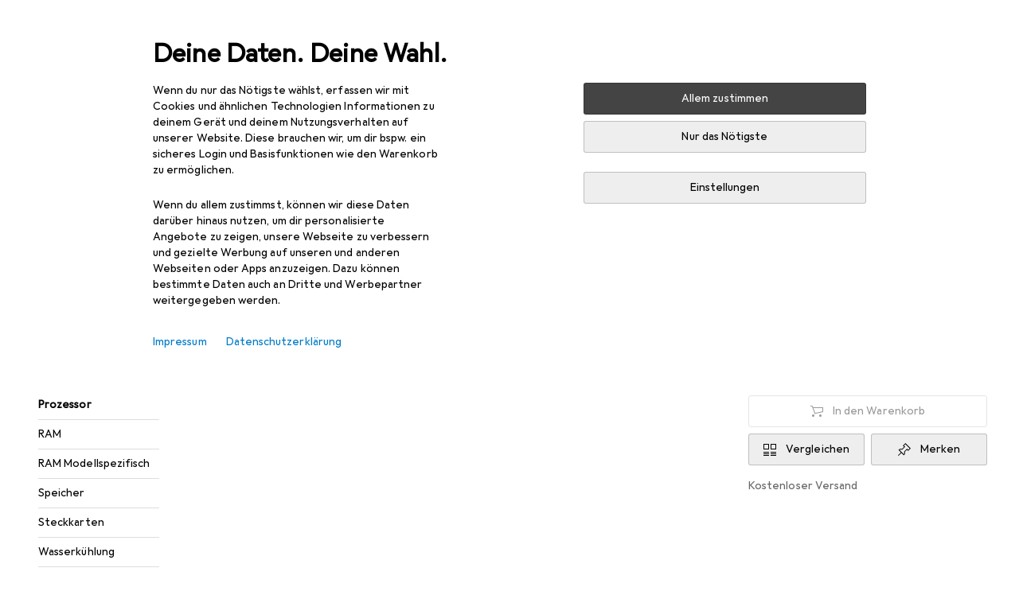

--- FILE ---
content_type: application/javascript
request_url: https://www.galaxus.at/CwHc2l/u/k/09Q6kqnMfQ/9mV9mVk93k3OhN/WDcTJw/QRJ4CT/YKcGE
body_size: 170584
content:
(function(){if(typeof Array.prototype.entries!=='function'){Object.defineProperty(Array.prototype,'entries',{value:function(){var index=0;const array=this;return {next:function(){if(index<array.length){return {value:[index,array[index++]],done:false};}else{return {done:true};}},[Symbol.iterator]:function(){return this;}};},writable:true,configurable:true});}}());(function(){Mx();rRU();CVU();var V9=function(IN,TR){return IN|TR;};var gE=function(){return [];};var w5=function(PX,dd){return PX==dd;};var I3=function(XP,Bd){var bV=EF["Math"]["round"](EF["Math"]["random"]()*(Bd-XP)+XP);return bV;};var Ud=function(){return ["<\x007;7HT2F+134L","\\\n+\'","72P0","\\9\vK\v 8zR\tQC$Z","=3/","15#m ","+.50\f\'{",")P\v\x07","\x07;- %0W5","\x07>,","\v\f","\x0014L&\r\x00\v\t","\x07==&![3\x3f\v","Q<\n","\f=>\nN\'\t(&\x3f2","\n-![","\v\x00&=!]","89#J:A\x07\f7\")J",">\n&6P","\\","K","\x00;=\x07\b\x001\'","04r","]7=\n\b\n\'93!N7;\x07"," ,\x07Y\':","\'#79.","\v1<%_",";*Q\t\n<1\"6]","\x07 \x07","-a6\n\b\v##\x00W\x00\v\b\b\f;>","\f\t\n&","","+","_\fW","=:\x07\x07;&9\'[","\x07\b\n \x3f-J","14HT","1\b95<5","\v","G","\n&14LG1\nM\'p.JG:N\b\f ","*|QI3&}>4Z]L(_E\\_F|oz1R$\vOP,&19V","Q\t1","=\v6","Y","\f ","/\b\x3f5)\x00L\b","&"," `","\x00\x3f7L$\'\v","\bM","$","5\b*&53W\b\v\x00","\n\n %Z\v\'1\x001\"J","|l^KXxB_","R","/ $%\x00G","\f \x3f&R\v","&[\x00\x00\t\v\b","+5$%","4H","8",";,-\v","[","\v1\r\t=&%\x00a&\x070\v:3"," \x07\x00=5$%","\t=\"3r\b0","\x00!$%\x00i ","\x00",";7:3,2fQMSnM","!>","&Y\x00\v\b\b\'",">!9#j1N#\n\nB=>","O]tS=\f=&%R]\b13S","8\x3f:$/"," \'\n5<","lS]","","","6)[7 ","\'\x00","\t\x00;\"","\'\v\r1pL\b5","","9\v)\n\"9#M","$\"1,ZG \vO \x3f`N5\nS\b\x00B=$%\x00_1N\b:3%\\4.t\nO \x3f`[G \v\x07\r\nxp.PJ&O\r>5#MG!\x07F\x07\f1p!Re4\r9\f\nA1\"!Q)|GS\v\n\x07;4n","W","9\b","\v-B=>4Y1\x07O=+","%!","\'=6:9",":3%_1","#3","<1\"6]#;.\x00:$!P","\x00\v\v","\b=>J","Y^","X5#\f","7;\n","\x00\f;<\"/J\v",")\b\n \x3f2RWT5\tt\"5P3","0}#1);/%&#\"o5\'\x00;%174552#[<\x07\r\x00; 1\x00M\"\v]^fctG\bPLmAX","\n##","\x07\t\f\b1","\x3f\x00;!2%Rn\v3C\b","4\r9\f\n","\v1\x0785$)\x00n9\x07","\n","X\"50\x07814Z","5S\b\n\'5>$[Zh\r\v14~Re\x07t2","9$H1N0\t\n:$`6[-\x07\x00O\x3f$\x07R","=\b1$","\b","<\x00#\x3f/)95[\n:",":","C,arH","J\v\n","#9].\x001\x00","\r8w!","\"&F\n&1#W\tt\x00\f5$)PG1\x00H",">\x075\"%51\t\v\n&","2\x07\n\v","3\v\x07#\n:#)P","<\v","]\b2\x07\v\x3f\f\'\'/\x00Z","\b","\x07\x00t%WT\nO<5t*\n\b\x007p\fP\fT\x07","\r\b5","$","Q/>\"\n\n7$","_\v","\x00#","!","=\x00[7;\x00\f;>","5\x00\x07","$];,","1:\n\x00","YIUC_\ts\\Cn","H[","\f&5.m=\x07","!\x07\x3f !_","8J","5\"+",")",",","9","0\v#%[\t!,5 0Z","7","~","\x009-Q\x00`/\n","\v\n","1\"\x00K\x00","$P0","7<\v\nM=1=/[G01\x00O9%[","\v1<4f","\v5)| ","[\t6\x3f39.","\x071>","\n\b\n\'93!N7;\x07","Z *","67\t\f:%K\x07 ","\x002J\b\' \b\b93","&\x3f#M5!\x0053",")9\f","3/M!\r\x07\t","\n%%)\x00["," \v\n",".\'$/{:","2#\x07","\v\b\t=>%\"L\b1\x07","\v\f!=%J*0\v","\f5$)P","","o\'%","\t1","&\v\n","^X^","\v$<!\v","\n\t\n:$)R","4\x00G\" ","$058=X","5\r\b5$)P.7\b\"!W\r","\t\n","\v\t8",";>\fP","\x40 AO\v=<%G <\vS:7`QG1N\b\f\v14`Q\t\x005\x07O\x075\"!J\'N05`XG\x00<\vS*:a`\x00_\t1\x40","6=$)[","\n\b \x07)J",";1\b","M","\"%[","4W\v\v\n","52","A\f#5.H","O","(#","yK\x07^Mm","9T9","\v\n","","\n*85-P\x07=\x07\b","8\v","e\b>\vO=!7)c","\"52","894\v]:\t","#5*","812\n\bST\v\ft\x00,\x07Yt-\b\f:52","!_G5$M\x3f8%\'_W\t","\b\b35","\b\v"];};var YW=function(){var UP;if(typeof EF["window"]["XMLHttpRequest"]!=='undefined'){UP=new (EF["window"]["XMLHttpRequest"])();}else if(typeof EF["window"]["XDomainRequest"]!=='undefined'){UP=new (EF["window"]["XDomainRequest"])();UP["onload"]=function(){this["readyState"]=4;if(this["onreadystatechange"] instanceof EF["Function"])this["onreadystatechange"]();};}else{UP=new (EF["window"]["ActiveXObject"])('Microsoft.XMLHTTP');}if(typeof UP["withCredentials"]!=='undefined'){UP["withCredentials"]=true;}return UP;};var Cc=function(kS,t5){return kS instanceof t5;};var DI=function(){rQ=["\x6c\x65\x6e\x67\x74\x68","\x41\x72\x72\x61\x79","\x63\x6f\x6e\x73\x74\x72\x75\x63\x74\x6f\x72","\x6e\x75\x6d\x62\x65\x72"];};var GP=function(R3){if(R3===undefined||R3==null){return 0;}var jq=R3["toLowerCase"]()["replace"](/[^0-9]+/gi,'');return jq["length"];};var JP=function(jV){if(EF["document"]["cookie"]){var lQ=""["concat"](jV,"=");var BS=EF["document"]["cookie"]["split"]('; ');for(var EN=0;EN<BS["length"];EN++){var TQ=BS[EN];if(TQ["indexOf"](lQ)===0){var kV=TQ["substring"](lQ["length"],TQ["length"]);if(kV["indexOf"]('~')!==-1||EF["decodeURIComponent"](kV)["indexOf"]('~')!==-1){return kV;}}}}return false;};var MU;var HQ=function(){return vP.apply(this,[vw,arguments]);};var RU,If,Mk,UF,L2,UB,dv,Fq,hp,mv,BU;var JV=function(){return bW.apply(this,[Z,arguments]);};var Yd=function p3(YS,zN){'use strict';var AE=p3;switch(YS){case It:{var L3=zN[Fq];var YV;RI.push(t3);return YV=L3&&w5(KW()[HE(TN)](WQ,mS),typeof EF[LV(typeof XE()[tW(Sd)],PV('',[][[]]))?XE()[tW(lR)](Ld,rS,cZ,jc):XE()[tW(D5)](EV,kI,QW,Gd)])&&Rd(L3[XE()[tW(qZ)](KZ,PW(PW(wN)),Id,DZ)],EF[XE()[tW(lR)].call(null,FN,XX,cZ,jc)])&&LV(L3,EF[XE()[tW(lR)].apply(null,[JN,wE,cZ,jc])][LV(typeof KW()[HE(UV)],PV('',[][[]]))?KW()[HE(EE)](lc,fS):KW()[HE(wN)](f6,QZ)])?XE()[tW(gI)].apply(null,[g3,Cs,Zc,ER]):typeof L3,RI.pop(),YV;}break;case Pq:{var Aq=zN[Fq];RI.push(t9);var DE;return DE=Vd(mB,[JR()[Us(kI)](qW,qR,Os),Aq]),RI.pop(),DE;}break;case P:{RI.push(L9);this[LV(typeof KW()[HE(lR)],PV('',[][[]]))?KW()[HE(EI)](BP,sR):KW()[HE(wN)](jR,wW)]=PW(Cs);var DS=this[XE()[tW(ZV)](fS,PW(PW(Cs)),zP,Zs)][Cs][r9()[J9(WN)].apply(null,[EZ,EE,BP])];if(Rd(JR()[Us(EI)].call(null,bS,EE,hd),DS[JR()[Us(T3)](rs,Cs,wQ)]))throw DS[UR()[P3(SW)](A5,G3,fE,qZ,qR)];var NV;return NV=this[KW()[HE(FZ)].call(null,BZ,RX)],RI.pop(),NV;}break;case cB:{return this;}break;case ZK:{return this;}break;case CF:{var SX=zN[Fq];return typeof SX;}break;case Z:{var ZX=zN[Fq];RI.push(Wc);var Ac;return Ac=ZX&&w5(KW()[HE(TN)](GX,mS),typeof EF[XE()[tW(lR)].apply(null,[VV,z3,cZ,S5])])&&Rd(ZX[XE()[tW(qZ)](PW(Cs),ZV,Id,MW)],EF[XE()[tW(lR)](lR,kR,cZ,S5)])&&LV(ZX,EF[XE()[tW(lR)](qZ,EV,cZ,S5)][KW()[HE(EE)](rP,fS)])?XE()[tW(gI)](qs,Hc,Zc,rR):typeof ZX,RI.pop(),Ac;}break;case hB:{return this;}break;case YB:{var NR=zN[Fq];var h9=zN[If];var QR=zN[Mk];RI.push(Xd);try{var Yc=RI.length;var j9=PW({});var g9;return g9=Vd(mB,[LV(typeof JR()[Us(NS)],PV([],[][[]]))?JR()[Us(T3)](kN,Cs,D5):JR()[Us(xP)](NS,KN,SW),KW()[HE(Qs)](CE,NI),UR()[P3(SW)](qS,kI,fE,qZ,NS),NR.call(h9,QR)]),RI.pop(),g9;}catch(r5){RI.splice(IZ(Yc,wN),Infinity,Xd);var bP;return bP=Vd(mB,[JR()[Us(T3)](kN,Cs,PW([])),JR()[Us(EI)].call(null,E5,EE,PW(PW(Cs))),Rd(typeof UR()[P3(pN)],'undefined')?UR()[P3(qZ)].call(null,Gq,JN,Lc,n3,cI):UR()[P3(SW)](qS,g6,fE,qZ,JN),r5]),RI.pop(),bP;}RI.pop();}break;case Av:{var mZ=zN[Fq];var jE=zN[If];var WZ=zN[Mk];RI.push(U5);try{var wS=RI.length;var gX=PW(If);var GN;return GN=Vd(mB,[JR()[Us(T3)].call(null,C5,Cs,wQ),LV(typeof KW()[HE(Xc)],PV('',[][[]]))?KW()[HE(Qs)](bR,NI):KW()[HE(wN)].apply(null,[zS,qc]),LV(typeof UR()[P3(EE)],PV([],[][[]]))?UR()[P3(SW)](M5,jP,fE,qZ,vQ):UR()[P3(qZ)](VZ,lR,cI,E3,bQ),mZ.call(jE,WZ)]),RI.pop(),GN;}catch(c6){RI.splice(IZ(wS,wN),Infinity,U5);var hq;return hq=Vd(mB,[JR()[Us(T3)].apply(null,[C5,Cs,pN]),Rd(typeof JR()[Us(Ns)],PV([],[][[]]))?JR()[Us(xP)](Is,cE,EV):JR()[Us(EI)].apply(null,[fP,EE,XX]),UR()[P3(SW)](M5,z3,fE,qZ,vN),c6]),RI.pop(),hq;}RI.pop();}break;case Jq:{var cX=zN[Fq];var x3=zN[If];var RQ=zN[Mk];RI.push(bc);cX[x3]=RQ[r9()[J9(FN)](qZ,vS,DW)];RI.pop();}break;case hw:{var nZ=zN[Fq];return typeof nZ;}break;case Km:{var qd=zN[Fq];RI.push(ON);var b3;return b3=Vd(mB,[JR()[Us(kI)](Ad,qR,ZV),qd]),RI.pop(),b3;}break;case Rv:{var zR=zN[Fq];RI.push(cc);var xd;return xd=zR&&w5(LV(typeof KW()[HE(pN)],'undefined')?KW()[HE(TN)](W3,mS):KW()[HE(wN)].apply(null,[fX,q5]),typeof EF[XE()[tW(lR)].call(null,xP,Zc,cZ,Ps)])&&Rd(zR[XE()[tW(qZ)](PW(Cs),EZ,Id,w9)],EF[XE()[tW(lR)].call(null,wN,xI,cZ,Ps)])&&LV(zR,EF[Rd(typeof XE()[tW(CV)],'undefined')?XE()[tW(D5)].call(null,qR,PW(wN),kd,qE):XE()[tW(lR)].call(null,EI,PW(Cs),cZ,Ps)][KW()[HE(EE)].call(null,rq,fS)])?XE()[tW(gI)].call(null,ls,PW(PW(wN)),Zc,V3):typeof zR,RI.pop(),xd;}break;case NJ:{var GW=zN[Fq];var QQ=zN[If];var qh=zN[Mk];return GW[QQ]=qh;}break;case gB:{var YL=zN[Fq];return typeof YL;}break;case EK:{var LC=zN[Fq];var gC=zN[If];var Pb=zN[Mk];return LC[gC]=Pb;}break;case PU:{var Rn=zN[Fq];return typeof Rn;}break;case FB:{var wg=zN[Fq];var mr;RI.push(bg);return mr=wg&&w5(KW()[HE(TN)](RN,mS),typeof EF[Rd(typeof XE()[tW(Bz)],'undefined')?XE()[tW(D5)].call(null,Ib,VV,Xz,l1):XE()[tW(lR)](xP,fh,cZ,rC)])&&Rd(wg[XE()[tW(qZ)].apply(null,[R1,hG,Id,VP])],EF[LV(typeof XE()[tW(UV)],PV('',[][[]]))?XE()[tW(lR)].call(null,jz,Sh,cZ,rC):XE()[tW(D5)].call(null,D5,wN,Wr,fl)])&&LV(wg,EF[LV(typeof XE()[tW(Sd)],PV('',[][[]]))?XE()[tW(lR)].call(null,mS,T3,cZ,rC):XE()[tW(D5)](SW,lG,Dr,rH)][KW()[HE(EE)](ld,fS)])?XE()[tW(gI)].call(null,G3,FN,Zc,hg):typeof wg,RI.pop(),mr;}break;case wq:{return this;}break;case rp:{var b1=zN[Fq];var TC;RI.push(zH);return TC=b1&&w5(KW()[HE(TN)](cs,mS),typeof EF[XE()[tW(lR)].call(null,kR,jP,cZ,Zz)])&&Rd(b1[XE()[tW(qZ)].apply(null,[ZV,lG,Id,TT])],EF[XE()[tW(lR)].apply(null,[EI,PW(PW(Cs)),cZ,Zz])])&&LV(b1,EF[XE()[tW(lR)].apply(null,[PW(PW({})),nz,cZ,Zz])][KW()[HE(EE)].call(null,JS,fS)])?XE()[tW(gI)](Kz,ls,Zc,KN):typeof b1,RI.pop(),TC;}break;case BU:{var B7=zN[Fq];return typeof B7;}break;case q2:{RI.push(fS);var Dg;return Dg=KW()[HE(qs)].call(null,IO,Al),RI.pop(),Dg;}break;case sx:{var D7=zN[Fq];RI.push(fr);var YC=EF[LV(typeof r9()[J9(SW)],'undefined')?r9()[J9(VV)].apply(null,[jG,jP,zS]):r9()[J9(pN)](H1,Gl,tM)](D7);var E4=[];for(var UC in YC)E4[r9()[J9(XH)](jG,EV,GH)](UC);E4[XE()[tW(xl)](mb,FZ,Qg,MG)]();var Jr;return Jr=function Jj(){RI.push(wE);for(;E4[Rd(typeof KW()[HE(tg)],PV([],[][[]]))?KW()[HE(wN)](CL,qH):KW()[HE(Cs)].apply(null,[Hg,lg])];){var QL=E4[Rd(typeof JR()[Us(hd)],PV([],[][[]]))?JR()[Us(xP)](pN,mz,Ih):JR()[Us(nz)].call(null,q5,OL,fr)]();if(c0(QL,YC)){var wr;return Jj[r9()[J9(FN)].call(null,Ml,vS,Gg)]=QL,Jj[KW()[HE(EI)].apply(null,[Dn,sR])]=PW(wN),RI.pop(),wr=Jj,wr;}}Jj[KW()[HE(EI)](Dn,sR)]=PW(AL[gr]);var Ph;return RI.pop(),Ph=Jj,Ph;},RI.pop(),Jr;}break;case Gp:{return this;}break;case Qw:{return this;}break;case ht:{var rM=zN[Fq];var Wn=zN[If];var Mh=zN[Mk];RI.push(jg);rM[Wn]=Mh[r9()[J9(FN)].apply(null,[fr,vS,sE])];RI.pop();}break;}};var PG=function(){return vP.apply(this,[VT,arguments]);};var PV=function(Cl,Vh){return Cl+Vh;};var Lz=function(){return vP.apply(this,[Qt,arguments]);};var QO=function(){if(EF["Date"]["now"]&&typeof EF["Date"]["now"]()==='number'){return EF["Date"]["now"]();}else{return +new (EF["Date"])();}};var CO=function(HM,f1){return HM%f1;};var L1=function(){return (MU.sjs_se_global_subkey?MU.sjs_se_global_subkey.push(wh):MU.sjs_se_global_subkey=[wh])&&MU.sjs_se_global_subkey;};var gz=function(th){var WO=1;var Fb=[];var Gh=EF["Math"]["sqrt"](th);while(WO<=Gh&&Fb["length"]<6){if(th%WO===0){if(th/WO===WO){Fb["push"](WO);}else{Fb["push"](WO,th/WO);}}WO=WO+1;}return Fb;};var PW=function(W0){return !W0;};var tr=function(rr){return EF["unescape"](EF["encodeURIComponent"](rr));};var NG=function(){return vP.apply(this,[RU,arguments]);};var Nj=function(){return vP.apply(this,[Xm,arguments]);};var xg=function lj(Rz,DC){'use strict';var wG=lj;switch(Rz){case Z:{var On=function(Hn,N4){RI.push(qc);if(PW(Sg)){for(var sH=Cs;m4(sH,MM);++sH){if(m4(sH,gI)||Rd(sH,XG)||Rd(sH,MU[XE()[tW(Ib)].call(null,l1,g6,mS,Qh)]())||Rd(sH,jz)){pO[sH]=X1(wN);}else{pO[sH]=Sg[KW()[HE(Cs)](G4,lg)];Sg+=EF[KW()[HE(SW)].call(null,OM,XX)][LV(typeof r9()[J9(vO)],'undefined')?r9()[J9(R4)](TN,jH,BM):r9()[J9(pN)].apply(null,[TN,jh,Qz])](sH);}}}var zl=Rd(typeof r9()[J9(VV)],PV([],[][[]]))?r9()[J9(pN)](PW(PW({})),WM,Oh):r9()[J9(KZ)].apply(null,[Ml,FZ,U7]);for(var P4=MU[Rd(typeof q0()[w0(EE)],'undefined')?q0()[w0(D5)].call(null,s4,n3,R1,n1):q0()[w0(Cs)](z3,pM,qZ,fr)]();m4(P4,Hn[KW()[HE(Cs)](G4,lg)]);P4++){var E0=Hn[XE()[tW(VV)](Sl,NS,Tr,gr)](P4);var hj=jO(zG(N4,SW),AL[qZ]);N4*=AL[KZ];N4&=AL[D5];N4+=MU[JR()[Us(R4)].apply(null,[w1,mO,PW(Cs)])]();N4&=AL[XH];var D1=pO[Hn[JR()[Us(TN)].call(null,T1,fh,Sd)](P4)];if(Rd(typeof E0[Rd(typeof JR()[Us(vO)],PV('',[][[]]))?JR()[Us(xP)](jr,ls,jz):JR()[Us(vO)].apply(null,[Kz,TN,PW([])])],Rd(typeof KW()[HE(Hc)],PV('',[][[]]))?KW()[HE(wN)](wO,wO):KW()[HE(TN)].call(null,q4,mS))){var W7=E0[JR()[Us(vO)].apply(null,[Kz,TN,XX])](Cs);if(bH(W7,MU[r9()[J9(vO)](jz,tg,sC)]())&&m4(W7,MM)){D1=pO[W7];}}if(bH(D1,Cs)){var dj=CO(hj,Sg[KW()[HE(Cs)](G4,lg)]);D1+=dj;D1%=Sg[KW()[HE(Cs)](G4,lg)];E0=Sg[D1];}zl+=E0;}var xG;return RI.pop(),xG=zl,xG;};var cH=function(mh){var J1=[0x428a2f98,0x71374491,0xb5c0fbcf,0xe9b5dba5,0x3956c25b,0x59f111f1,0x923f82a4,0xab1c5ed5,0xd807aa98,0x12835b01,0x243185be,0x550c7dc3,0x72be5d74,0x80deb1fe,0x9bdc06a7,0xc19bf174,0xe49b69c1,0xefbe4786,0x0fc19dc6,0x240ca1cc,0x2de92c6f,0x4a7484aa,0x5cb0a9dc,0x76f988da,0x983e5152,0xa831c66d,0xb00327c8,0xbf597fc7,0xc6e00bf3,0xd5a79147,0x06ca6351,0x14292967,0x27b70a85,0x2e1b2138,0x4d2c6dfc,0x53380d13,0x650a7354,0x766a0abb,0x81c2c92e,0x92722c85,0xa2bfe8a1,0xa81a664b,0xc24b8b70,0xc76c51a3,0xd192e819,0xd6990624,0xf40e3585,0x106aa070,0x19a4c116,0x1e376c08,0x2748774c,0x34b0bcb5,0x391c0cb3,0x4ed8aa4a,0x5b9cca4f,0x682e6ff3,0x748f82ee,0x78a5636f,0x84c87814,0x8cc70208,0x90befffa,0xa4506ceb,0xbef9a3f7,0xc67178f2];var Pg=0x6a09e667;var FH=0xbb67ae85;var rb=0x3c6ef372;var B0=0xa54ff53a;var Vb=0x510e527f;var HG=0x9b05688c;var Ql=0x1f83d9ab;var Fh=0x5be0cd19;var Yh=tr(mh);var Xg=Yh["length"]*8;Yh+=EF["String"]["fromCharCode"](0x80);var v4=Yh["length"]/4+2;var Mn=EF["Math"]["ceil"](v4/16);var Dj=new (EF["Array"])(Mn);for(var Bn=0;Bn<Mn;Bn++){Dj[Bn]=new (EF["Array"])(16);for(var Kg=0;Kg<16;Kg++){Dj[Bn][Kg]=Yh["charCodeAt"](Bn*64+Kg*4)<<24|Yh["charCodeAt"](Bn*64+Kg*4+1)<<16|Yh["charCodeAt"](Bn*64+Kg*4+2)<<8|Yh["charCodeAt"](Bn*64+Kg*4+3)<<0;}}var rl=Xg/EF["Math"]["pow"](2,32);Dj[Mn-1][14]=EF["Math"]["floor"](rl);Dj[Mn-1][15]=Xg;for(var xr=0;xr<Mn;xr++){var XM=new (EF["Array"])(64);var Jh=Pg;var qb=FH;var zO=rb;var CC=B0;var L4=Vb;var AO=HG;var br=Ql;var NM=Fh;for(var lr=0;lr<64;lr++){var g0=void 0,Cj=void 0,BG=void 0,M1=void 0,l0=void 0,Ar=void 0;if(lr<16)XM[lr]=Dj[xr][lr];else{g0=F7(XM[lr-15],7)^F7(XM[lr-15],18)^XM[lr-15]>>>3;Cj=F7(XM[lr-2],17)^F7(XM[lr-2],19)^XM[lr-2]>>>10;XM[lr]=XM[lr-16]+g0+XM[lr-7]+Cj;}Cj=F7(L4,6)^F7(L4,11)^F7(L4,25);BG=L4&AO^~L4&br;M1=NM+Cj+BG+J1[lr]+XM[lr];g0=F7(Jh,2)^F7(Jh,13)^F7(Jh,22);l0=Jh&qb^Jh&zO^qb&zO;Ar=g0+l0;NM=br;br=AO;AO=L4;L4=CC+M1>>>0;CC=zO;zO=qb;qb=Jh;Jh=M1+Ar>>>0;}Pg=Pg+Jh;FH=FH+qb;rb=rb+zO;B0=B0+CC;Vb=Vb+L4;HG=HG+AO;Ql=Ql+br;Fh=Fh+NM;}return [Pg>>24&0xff,Pg>>16&0xff,Pg>>8&0xff,Pg&0xff,FH>>24&0xff,FH>>16&0xff,FH>>8&0xff,FH&0xff,rb>>24&0xff,rb>>16&0xff,rb>>8&0xff,rb&0xff,B0>>24&0xff,B0>>16&0xff,B0>>8&0xff,B0&0xff,Vb>>24&0xff,Vb>>16&0xff,Vb>>8&0xff,Vb&0xff,HG>>24&0xff,HG>>16&0xff,HG>>8&0xff,HG&0xff,Ql>>24&0xff,Ql>>16&0xff,Ql>>8&0xff,Ql&0xff,Fh>>24&0xff,Fh>>16&0xff,Fh>>8&0xff,Fh&0xff];};var kr=function(){var fb=Yj();var wM=-1;if(fb["indexOf"]('Trident/7.0')>-1)wM=11;else if(fb["indexOf"]('Trident/6.0')>-1)wM=10;else if(fb["indexOf"]('Trident/5.0')>-1)wM=9;else wM=0;return wM>=9;};var Fg=function(){var QG=qO();var x1=EF["Object"]["prototype"]["hasOwnProperty"].call(EF["Navigator"]["prototype"],'mediaDevices');var Mb=EF["Object"]["prototype"]["hasOwnProperty"].call(EF["Navigator"]["prototype"],'serviceWorker');var H0=! !EF["window"]["browser"];var tH=typeof EF["ServiceWorker"]==='function';var Cn=typeof EF["ServiceWorkerContainer"]==='function';var OH=typeof EF["frames"]["ServiceWorkerRegistration"]==='function';var lL=EF["window"]["location"]&&EF["window"]["location"]["protocol"]==='http:';var sj=QG&&(!x1||!Mb||!tH||!H0||!Cn||!OH)&&!lL;return sj;};var qO=function(){var hn=Yj();var Ul=/(iPhone|iPad).*AppleWebKit(?!.*(Version|CriOS))/i["test"](hn);var TG=EF["navigator"]["platform"]==='MacIntel'&&EF["navigator"]["maxTouchPoints"]>1&&/(Safari)/["test"](hn)&&!EF["window"]["MSStream"]&&typeof EF["navigator"]["standalone"]!=='undefined';return Ul||TG;};var kh=function(I7){var Sn=EF["Math"]["floor"](EF["Math"]["random"]()*100000+10000);var Ub=EF["String"](I7*Sn);var nH=0;var kO=[];var zj=Ub["length"]>=18?true:false;while(kO["length"]<6){kO["push"](EF["parseInt"](Ub["slice"](nH,nH+2),10));nH=zj?nH+3:nH+2;}var wb=ml(kO);return [Sn,wb];};var Zn=function(Pj){if(Pj===null||Pj===undefined){return 0;}var dh=function RH(R7){return Pj["toLowerCase"]()["includes"](R7["toLowerCase"]());};var v0=0;(sG&&sG["fields"]||[])["some"](function(x7){var ZM=x7["type"];var Fr=x7["labels"];if(Fr["some"](dh)){v0=B4[ZM];if(x7["extensions"]&&x7["extensions"]["labels"]&&x7["extensions"]["labels"]["some"](function(jM){return Pj["toLowerCase"]()["includes"](jM["toLowerCase"]());})){v0=B4[x7["extensions"]["type"]];}return true;}return false;});return v0;};var DG=function(Yr){if(Yr===undefined||Yr==null){return false;}var Q1=function Z1(kj){return Yr["toLowerCase"]()===kj["toLowerCase"]();};return lO["some"](Q1);};var Z0=function(hh){try{var q1=new (EF["Set"])(EF["Object"]["values"](B4));return hh["split"](';')["some"](function(Wb){var cG=Wb["split"](',');var Ab=EF["Number"](cG[cG["length"]-1]);return q1["has"](Ab);});}catch(Aj){return false;}};var GC=function(Tb){var MO='';var mC=0;if(Tb==null||EF["document"]["activeElement"]==null){return Vd(mB,["elementFullId",MO,"elementIdType",mC]);}var Zj=['id','name','for','placeholder','aria-label','aria-labelledby'];Zj["forEach"](function(Zh){if(!Tb["hasAttribute"](Zh)||MO!==''&&mC!==0){return;}var ZL=Tb["getAttribute"](Zh);if(MO===''&&(ZL!==null||ZL!==undefined)){MO=ZL;}if(mC===0){mC=Zn(ZL);}});return Vd(mB,["elementFullId",MO,"elementIdType",mC]);};var dg=function(UM){var Qr;if(UM==null){Qr=EF["document"]["activeElement"];}else Qr=UM;if(EF["document"]["activeElement"]==null)return -1;var C0=Qr["getAttribute"]('name');if(C0==null){var hr=Qr["getAttribute"]('id');if(hr==null)return -1;else return gG(hr);}return gG(C0);};var j6=function(F0){var JM=-1;var BH=[];if(! !F0&&typeof F0==='string'&&F0["length"]>0){var Uh=F0["split"](';');if(Uh["length"]>1&&Uh[Uh["length"]-1]===''){Uh["pop"]();}JM=EF["Math"]["floor"](EF["Math"]["random"]()*Uh["length"]);var WL=Uh[JM]["split"](',');for(var EM in WL){if(!EF["isNaN"](WL[EM])&&!EF["isNaN"](EF["parseInt"](WL[EM],10))){BH["push"](WL[EM]);}}}else{var I0=EF["String"](I3(1,5));var J0='1';var Rr=EF["String"](I3(20,70));var cn=EF["String"](I3(100,300));var jC=EF["String"](I3(100,300));BH=[I0,J0,Rr,cn,jC];}return [JM,BH];};var Tn=function(gb,nM){var t4=typeof gb==='string'&&gb["length"]>0;var f0=!EF["isNaN"](nM)&&(EF["Number"](nM)===-1||lM()<EF["Number"](nM));if(!(t4&&f0)){return false;}var nh='^([a-fA-F0-9]{31,32})$';return gb["search"](nh)!==-1;};var An=function(F1,Wl,k1){var b0;do{b0=Ur(Xm,[F1,Wl]);}while(Rd(CO(b0,k1),Cs));return b0;};var VO=function(M0){var vj=qO(M0);RI.push(lG);var j1=EF[r9()[J9(VV)](EE,jP,HC)][KW()[HE(EE)](O0,fS)][Rd(typeof r9()[J9(Bz)],PV([],[][[]]))?r9()[J9(pN)](pN,Kr,lC):r9()[J9(cI)](Kz,ls,sh)].call(EF[r9()[J9(Sh)](wE,H6,Vr)][KW()[HE(EE)](O0,fS)],XE()[tW(vQ)](sR,EZ,wQ,WM));var O4=EF[r9()[J9(VV)].call(null,lh,jP,HC)][KW()[HE(EE)](O0,fS)][r9()[J9(cI)].apply(null,[EI,ls,sh])].call(EF[LV(typeof r9()[J9(Qs)],PV('',[][[]]))?r9()[J9(Sh)](cI,H6,Vr):r9()[J9(pN)].apply(null,[PW(Cs),AH,fO])][KW()[HE(EE)](O0,fS)],JR()[Us(TH)](OL,zM,bQ));var MC=PW(PW(EF[XE()[tW(FN)](sR,jG,R0,E3)][LV(typeof XE()[tW(nz)],'undefined')?XE()[tW(qs)](ls,qZ,EZ,c1):XE()[tW(D5)].call(null,bQ,mS,Rb,zM)]));var CH=Rd(typeof EF[JR()[Us(jP)](Qz,UV,PW({}))],KW()[HE(TN)].call(null,nr,mS));var Jz=Rd(typeof EF[XE()[tW(Sl)].apply(null,[Ih,m1,GH,jL])],KW()[HE(TN)](nr,mS));var Ol=Rd(typeof EF[q0()[w0(cI)](xl,B1,XH,mL)][LV(typeof KW()[HE(g6)],'undefined')?KW()[HE(m1)](OC,p1):KW()[HE(wN)].call(null,lh,wN)],KW()[HE(TN)].apply(null,[nr,mS]));var wL=EF[XE()[tW(FN)](vO,PW(PW(wN)),R0,E3)][XE()[tW(nz)](mS,PW({}),B1,bG)]&&Rd(EF[XE()[tW(FN)].call(null,lG,Z4,R0,E3)][XE()[tW(nz)].apply(null,[PW({}),g3,B1,bG])][UR()[P3(FN)].call(null,m0,xl,Yn,SW,Ml)],Rd(typeof r9()[J9(W1)],PV('',[][[]]))?r9()[J9(pN)](PW(PW({})),wz,hz):r9()[J9(V0)].call(null,gI,Wj,Rl));var RM=vj&&(PW(j1)||PW(O4)||PW(CH)||PW(MC)||PW(Jz)||PW(Ol))&&PW(wL);var Ln;return RI.pop(),Ln=RM,Ln;};var nb=function(c4){var KH;RI.push(cL);return KH=S7()[UR()[P3(pN)].call(null,Xh,PW(PW({})),VL,D5,vQ)](function c7(KG){RI.push(K4);while(wN)switch(KG[JR()[Us(g6)].call(null,kQ,ZV,wQ)]=KG[KW()[HE(WN)].apply(null,[mW,kR])]){case AL[gr]:if(c0(LV(typeof KW()[HE(cI)],'undefined')?KW()[HE(gh)].apply(null,[LI,jG]):KW()[HE(wN)](Rj,Kj),EF[KW()[HE(TH)].apply(null,[Dc,Bj])])){KG[KW()[HE(WN)](mW,kR)]=EE;break;}{var AG;return AG=KG[XE()[tW(ls)](PW(Cs),XG,VM,IQ)](UR()[P3(VV)].apply(null,[zI,Ml,xO,XH,fS]),null),RI.pop(),AG;}case EE:{var T7;return T7=KG[XE()[tW(ls)](mS,PW([]),VM,IQ)](UR()[P3(VV)](zI,kR,xO,XH,FN),EF[Rd(typeof KW()[HE(qZ)],'undefined')?KW()[HE(wN)](PH,Zl):KW()[HE(TH)].call(null,Dc,Bj)][KW()[HE(gh)](LI,jG)][vb()[sr(Ld)](vN,XG,sP,xP)](c4)),RI.pop(),T7;}case AL[R4]:case XE()[tW(tg)].call(null,PW([]),gr,ls,n5):{var mM;return mM=KG[JR()[Us(FZ)](H3,cM,PW([]))](),RI.pop(),mM;}}RI.pop();},null,null,null,EF[XE()[tW(EI)](mS,GH,CM,gH)]),RI.pop(),KH;};var kH=function(){if(PW([])){}else if(PW(If)){}else if(PW(If)){}else if(PW(If)){}else if(PW(If)){}else if(PW({})){}else if(PW(PW(Fq))){}else if(PW(PW(Fq))){}else if(PW(PW(Fq))){}else if(PW([])){}else if(PW({})){}else if(PW(If)){}else if(PW({})){}else if(PW(If)){}else if(PW(If)){}else if(PW({})){}else if(PW({})){}else if(PW([])){}else if(PW(If)){}else if(PW(PW(Fq))){}else if(PW(If)){}else if(PW(If)){}else if(PW(If)){}else if(PW(PW(Fq))){}else if(PW(If)){}else if(PW(If)){}else if(PW(PW(Fq))){}else if(PW({})){}else if(PW(PW(Fq))){}else if(PW(If)){}else if(PW(If)){}else if(PW({})){}else if(PW(If)){}else if(PW(PW(Fq))){}else if(PW(If)){}else if(PW({})){}else if(PW(If)){}else if(PW(PW(Fq))){}else if(PW(If)){}else if(PW(If)){}else if(PW({})){}else if(PW([])){}else if(PW(If)){}else if(PW({})){}else if(PW([])){}else if(PW([])){}else if(PW({})){}else if(PW([])){}else if(PW(PW([]))){return function rL(SM){RI.push(cj);var Cz;return Cz=Gj(cH(EF[XE()[tW(R4)](PW(PW(Cs)),RX,g3,xn)](SM[vb()[sr(Hc)](pH,qZ,qM,cI)]))),RI.pop(),Cz;};}else{}};var ng=function(){RI.push(QH);try{var tC=RI.length;var YH=PW(PW(Fq));var Xl=QO();var TM=wj()[Rd(typeof r9()[J9(jP)],'undefined')?r9()[J9(pN)](R1,E7,A4):r9()[J9(qs)].apply(null,[PW({}),t9,RG])](new (EF[fG()[JG(EE)].apply(null,[H6,SW,TN,EE,tL,XH])])(q0()[w0(FN)](x4,H4,wN,PH),r9()[J9(Sl)].apply(null,[vQ,UG,nG])),JR()[Us(H1)].call(null,vW,H1,PW([])));var b4=QO();var qj=IZ(b4,Xl);var Bh;return Bh=Vd(mB,[KW()[HE(jP)].call(null,HH,Qg),TM,JR()[Us(lG)].call(null,A1,Cb,G3),qj]),RI.pop(),Bh;}catch(vC){RI.splice(IZ(tC,wN),Infinity,QH);var IL;return RI.pop(),IL={},IL;}RI.pop();};var wj=function(){RI.push(r4);var lz=EF[r9()[J9(XX)](Bz,Ib,PL)][Rd(typeof KW()[HE(ls)],'undefined')?KW()[HE(wN)](bG,mj):KW()[HE(mb)].apply(null,[fL,UG])]?EF[r9()[J9(XX)](WN,Ib,PL)][KW()[HE(mb)](fL,UG)]:X1(wN);var gL=EF[r9()[J9(XX)](wN,Ib,PL)][r9()[J9(Qb)].apply(null,[PW(PW(wN)),Ld,Il])]?EF[r9()[J9(XX)](Bz,Ib,PL)][r9()[J9(Qb)].call(null,Z4,Ld,Il)]:X1(wN);var Ig=EF[KW()[HE(TH)].call(null,ph,Bj)][fG()[JG(KZ)].apply(null,[T3,PW(wN),Sl,Zc,hl,qc])]?EF[KW()[HE(TH)].call(null,ph,Bj)][LV(typeof fG()[JG(D5)],'undefined')?fG()[JG(KZ)](T3,xI,Hc,PW([]),hl,qc):fG()[JG(lR)].call(null,ls,PW(PW(Cs)),EV,Hc,XC,f6)]:X1(wN);var vz=EF[KW()[HE(TH)](ph,Bj)][KW()[HE(H1)](bg,f7)]?EF[KW()[HE(TH)].apply(null,[ph,Bj])][LV(typeof KW()[HE(NS)],'undefined')?KW()[HE(H1)](bg,f7):KW()[HE(wN)].apply(null,[Hc,wQ])]():X1(MU[JR()[Us(hG)](EC,qc,EE)]());var dl=EF[KW()[HE(TH)](ph,Bj)][JR()[Us(Ih)].apply(null,[cL,Ng,g3])]?EF[Rd(typeof KW()[HE(CV)],PV('',[][[]]))?KW()[HE(wN)].apply(null,[Qs,OO]):KW()[HE(TH)](ph,Bj)][JR()[Us(Ih)](cL,Ng,cI)]:X1(wN);var Y4=X1(AL[wN]);var S1=[Rd(typeof r9()[J9(jP)],PV('',[][[]]))?r9()[J9(pN)](wE,M4,pj):r9()[J9(KZ)].apply(null,[TH,FZ,In]),Y4,JR()[Us(R1)](Vn,l1,gn),Ur(q2,[]),Ur(rK,[]),Ur(Mk,[]),Ur(Ep,[]),Ur(Qt,[]),Ur(GT,[]),lz,gL,Ig,vz,dl];var bl;return bl=S1[r9()[J9(Ib)](xl,Xc,cL)](KW()[HE(Xc)](M4,fr)),RI.pop(),bl;};var bb=function(){var KO;RI.push(VG);return KO=Ur(mv,[EF[LV(typeof XE()[tW(qs)],PV([],[][[]]))?XE()[tW(FN)](gh,mS,R0,ln):XE()[tW(D5)](wQ,Qb,L0,G6)]]),RI.pop(),KO;};var EG=function(){RI.push(S0);var qz=[Sr,sz];var tj=JP(K0);if(LV(tj,PW(If))){try{var Yb=RI.length;var rO=PW(If);var pz=EF[Vl()[Th(R4)](mG,TN,Cb,jz)](tj)[KW()[HE(vO)].call(null,s7,cr)](XE()[tW(Zc)](PW({}),jG,jG,IW));if(bH(pz[KW()[HE(Cs)](E1,lg)],AL[VV])){var KL=EF[JR()[Us(XH)].call(null,KS,QM,jG)](pz[EE],VV);KL=EF[JR()[Us(qs)](d5,Ml,PW(PW({})))](KL)?Sr:KL;qz[Cs]=KL;}}catch(LG){RI.splice(IZ(Yb,wN),Infinity,S0);}}var X4;return RI.pop(),X4=qz,X4;};var HL=function(){RI.push(U0);var Or=[X1(wN),X1(wN)];var nn=JP(C4);if(LV(nn,PW([]))){try{var P0=RI.length;var m7=PW({});var jn=EF[Vl()[Th(R4)].call(null,TT,TN,Cb,qR)](nn)[KW()[HE(vO)].apply(null,[qr,cr])](XE()[tW(Zc)].call(null,PW([]),J7,jG,mI));if(bH(jn[KW()[HE(Cs)].apply(null,[hE,lg])],KZ)){var Nh=EF[JR()[Us(XH)](mV,QM,XX)](jn[wN],VV);var qG=EF[JR()[Us(XH)].apply(null,[mV,QM,wE])](jn[qZ],VV);Nh=EF[JR()[Us(qs)].apply(null,[t6,Ml,jz])](Nh)?X1(wN):Nh;qG=EF[JR()[Us(qs)](t6,Ml,ZV)](qG)?X1(wN):qG;Or=[qG,Nh];}}catch(El){RI.splice(IZ(P0,wN),Infinity,U0);}}var kg;return RI.pop(),kg=Or,kg;};var fj=function(){RI.push(dr);var O6=r9()[J9(KZ)].apply(null,[H1,FZ,rD]);var Ob=JP(C4);if(Ob){try{var zh=RI.length;var DM=PW([]);var j4=EF[Rd(typeof Vl()[Th(lR)],PV(r9()[J9(KZ)](PW([]),FZ,rD),[][[]]))?Vl()[Th(wN)].call(null,Bl,U5,gM,qR):Vl()[Th(R4)](Wg,TN,Cb,WN)](Ob)[KW()[HE(vO)](S5,cr)](XE()[tW(Zc)](Eb,Hc,jG,gZ));O6=j4[Cs];}catch(DO){RI.splice(IZ(zh,wN),Infinity,dr);}}var PC;return RI.pop(),PC=O6,PC;};var Uj=function(Fj,Nn){RI.push(Eg);for(var Gr=Cs;m4(Gr,Nn[KW()[HE(Cs)](LO,lg)]);Gr++){var Z7=Nn[Gr];Z7[KW()[HE(VV)].apply(null,[cq,hC])]=Z7[KW()[HE(VV)].apply(null,[cq,hC])]||PW(If);Z7[r9()[J9(Hc)].apply(null,[PW(wN),Sh,hO])]=PW(Fq);if(c0(r9()[J9(FN)](xI,vS,cl),Z7))Z7[Vl()[Th(EE)].apply(null,[Br,SW,Ch,xI])]=PW(PW(If));EF[r9()[J9(VV)].apply(null,[bQ,jP,d0])][XE()[tW(Ld)](PW(PW({})),pN,vH,NC)](Fj,xh(Z7[r9()[J9(fS)].call(null,wN,xP,Lb)]),Z7);}RI.pop();};var WC=function(ql,Hj,Sz){RI.push(nj);if(Hj)Uj(ql[KW()[HE(EE)](hD,fS)],Hj);if(Sz)Uj(ql,Sz);EF[r9()[J9(VV)](gr,jP,fz)][XE()[tW(Ld)](xP,xI,vH,Jg)](ql,Rd(typeof KW()[HE(XX)],'undefined')?KW()[HE(wN)].apply(null,[lC,Wj]):KW()[HE(EE)](hD,fS),Vd(mB,[Vl()[Th(EE)].call(null,wH,SW,Ch,H1),PW({})]));var LH;return RI.pop(),LH=ql,LH;};var xh=function(Hl){RI.push(zg);var dG=WH(Hl,LV(typeof KW()[HE(qZ)],PV([],[][[]]))?KW()[HE(cI)](ES,vQ):KW()[HE(wN)].call(null,AH,w1));var UH;return UH=w5(XE()[tW(gI)].call(null,EI,mS,Zc,nL),Ir(dG))?dG:EF[KW()[HE(SW)](fQ,XX)](dG),RI.pop(),UH;};var WH=function(l6,mg){RI.push(x0);if(k4(JR()[Us(cI)](Hz,B1,EI),Ir(l6))||PW(l6)){var Kb;return RI.pop(),Kb=l6,Kb;}var J4=l6[EF[Rd(typeof XE()[tW(EV)],'undefined')?XE()[tW(D5)].call(null,Qs,EV,Vz,Dh):XE()[tW(lR)](gr,wQ,cZ,zC)][XE()[tW(Sd)](xP,vQ,w4,U4)]];if(LV(Nr(Cs),J4)){var dO=J4.call(l6,mg||(Rd(typeof r9()[J9(vN)],'undefined')?r9()[J9(pN)](Ml,cz,PM):r9()[J9(qc)](Bz,V0,Q4)));if(k4(JR()[Us(cI)].call(null,Hz,B1,PW({})),Ir(dO))){var ZO;return RI.pop(),ZO=dO,ZO;}throw new (EF[r9()[J9(lR)](WN,pM,V1)])(JR()[Us(z3)](dN,vS,PW(PW(wN))));}var Fl;return Fl=(Rd(Rd(typeof KW()[HE(wQ)],'undefined')?KW()[HE(wN)].apply(null,[rz,T4]):KW()[HE(cI)].call(null,jl,vQ),mg)?EF[KW()[HE(SW)](E6,XX)]:EF[XE()[tW(JN)].call(null,z3,FN,Sb,bn)])(l6),RI.pop(),Fl;};var N1=function(Tz){if(PW(Tz)){NL=Z4;Tl=pM;ZG=hd;Oj=xP;qL=xP;Lg=xP;r0=xP;Ah=xP;kG=AL[EZ];}};var LM=function(){RI.push(tO);Ll=r9()[J9(KZ)](UV,FZ,zd);xM=Cs;K7=Cs;Bb=Cs;Ej=r9()[J9(KZ)](gI,FZ,zd);bL=Cs;P1=AL[gr];g1=Cs;NO=r9()[J9(KZ)](qR,FZ,zd);Cr=MU[q0()[w0(Cs)](lR,Og,qZ,fr)]();pr=Cs;RI.pop();gl=Cs;PO=Cs;Yl=Cs;Vg=Cs;};var Dz=function(){z0=Cs;RI.push(tn);cg=r9()[J9(KZ)].apply(null,[pN,FZ,AW]);pL={};IG=r9()[J9(KZ)](fS,FZ,AW);sM=Cs;RI.pop();GM=Cs;};var Q0=function(C6,Gb,W4){RI.push(Hb);try{var tG=RI.length;var O1=PW({});var d4=Cs;var TO=PW({});if(LV(Gb,AL[wN])&&bH(K7,ZG)){if(PW(T0[JR()[Us(Eb)].apply(null,[SN,s4,rS])])){TO=PW(PW({}));T0[JR()[Us(Eb)](SN,s4,PW(PW(Cs)))]=PW(PW(If));}var Hh;return Hh=Vd(mB,[Rd(typeof fG()[JG(Ib)],PV([],[][[]]))?fG()[JG(lR)](Mz,lG,kR,RX,EI,bh):fG()[JG(pN)](r4,TN,H1,g6,T5,EE),d4,r9()[J9(Sd)].call(null,qc,Ng,Y9),TO,bO()[l4(cI)].call(null,Ml,rW,mS,XH,lh,Zc),xM]),RI.pop(),Hh;}if(Rd(Gb,wN)&&m4(xM,Tl)||LV(Gb,wN)&&m4(K7,ZG)){var Dl=C6?C6:EF[XE()[tW(FN)].apply(null,[cI,Xc,R0,sW])][JR()[Us(Z4)].call(null,Md,JN,Ld)];var EO=X1(wN);var Gz=X1(wN);if(Dl&&Dl[vb()[sr(Xc)](Cb,mS,Jd,D5)]&&Dl[KW()[HE(EV)].call(null,rZ,PH)]){EO=EF[KW()[HE(Os)](nd,Ml)][XE()[tW(x4)](PW(Cs),KZ,Sd,X3)](Dl[Rd(typeof vb()[sr(Cs)],'undefined')?vb()[sr(xI)](pG,fr,Zb,Jn):vb()[sr(Xc)](Cb,Kz,Jd,D5)]);Gz=EF[KW()[HE(Os)](nd,Ml)][Rd(typeof XE()[tW(vO)],PV([],[][[]]))?XE()[tW(D5)](Qb,PW({}),Ug,tb):XE()[tW(x4)](EZ,XG,Sd,X3)](Dl[KW()[HE(EV)](rZ,PH)]);}else if(Dl&&Dl[r9()[J9(I4)](PW(PW({})),K1,VI)]&&Dl[XE()[tW(wQ)](EV,PW(Cs),Qs,JE)]){EO=EF[KW()[HE(Os)].apply(null,[nd,Ml])][XE()[tW(x4)].apply(null,[Qb,qZ,Sd,X3])](Dl[r9()[J9(I4)].apply(null,[bQ,K1,VI])]);Gz=EF[KW()[HE(Os)](nd,Ml)][XE()[tW(x4)](mS,WN,Sd,X3)](Dl[XE()[tW(wQ)].apply(null,[EI,m1,Qs,JE])]);}var rj=Dl[UR()[P3(cI)](T5,ZV,EL,Os,wQ)];if(w5(rj,null))rj=Dl[KW()[HE(Zc)].call(null,Y9,QC)];var XO=dg(rj);d4=IZ(QO(),W4);var j0=(Rd(typeof r9()[J9(gh)],PV([],[][[]]))?r9()[J9(pN)].call(null,PW([]),FL,X0):r9()[J9(KZ)](PW(PW([])),FZ,jF))[Vl()[Th(SW)](As,XH,vO,Kz)](PO,r9()[J9(mb)].call(null,vN,vg,c9))[Vl()[Th(SW)](As,XH,vO,W1)](Gb,r9()[J9(mb)].apply(null,[lh,vg,c9]))[LV(typeof Vl()[Th(Os)],'undefined')?Vl()[Th(SW)].apply(null,[As,XH,vO,hG]):Vl()[Th(wN)](JL,YG,M5,EI)](d4,r9()[J9(mb)].call(null,wN,vg,c9))[Vl()[Th(SW)].call(null,As,XH,vO,kI)](EO,r9()[J9(mb)].call(null,lh,vg,c9))[Vl()[Th(SW)](As,XH,vO,ZV)](Gz);if(LV(Gb,AL[wN])){j0=r9()[J9(KZ)](PW({}),FZ,jF)[Vl()[Th(SW)](As,XH,vO,Ns)](j0,r9()[J9(mb)].apply(null,[T3,vg,c9]))[Rd(typeof Vl()[Th(cI)],PV([],[][[]]))?Vl()[Th(wN)](Cb,R4,ML,xP):Vl()[Th(SW)](As,XH,vO,FN)](XO);var Nl=k4(typeof Dl[KW()[HE(Sd)].apply(null,[OQ,vL])],LV(typeof UR()[P3(pN)],PV(r9()[J9(KZ)](ZV,FZ,jF),[][[]]))?UR()[P3(EE)].apply(null,[c9,m1,n0,Os,Xc]):UR()[P3(qZ)](z4,PW(PW({})),VC,Eh,RX))?Dl[KW()[HE(Sd)].call(null,OQ,vL)]:Dl[JR()[Us(l1)](FW,Oz,EE)];if(k4(Nl,null)&&LV(Nl,wN))j0=r9()[J9(KZ)](kR,FZ,jF)[Vl()[Th(SW)].call(null,As,XH,vO,xP)](j0,r9()[J9(mb)].apply(null,[EZ,vg,c9]))[Vl()[Th(SW)].call(null,As,XH,vO,kR)](Nl);}if(k4(typeof Dl[q0()[w0(R4)](jz,SV,Os,qR)],UR()[P3(EE)](c9,TN,n0,Os,lh))&&Rd(Dl[q0()[w0(R4)](fh,SV,Os,qR)],PW(If)))j0=r9()[J9(KZ)](PW(Cs),FZ,jF)[LV(typeof Vl()[Th(EE)],PV(LV(typeof r9()[J9(wN)],PV('',[][[]]))?r9()[J9(KZ)](sR,FZ,jF):r9()[J9(pN)](CM,zS,pb),[][[]]))?Vl()[Th(SW)].call(null,As,XH,vO,lh):Vl()[Th(wN)].call(null,gg,Lh,Jl,Sl)](j0,r9()[J9(g3)].apply(null,[bQ,l1,JW]));j0=r9()[J9(KZ)].call(null,qc,FZ,jF)[Vl()[Th(SW)](As,XH,vO,Hc)](j0,KW()[HE(Xc)](Qn,fr));Bb=PV(PV(PV(PV(PV(Bb,PO),Gb),d4),EO),Gz);Ll=PV(Ll,j0);}if(Rd(Gb,MU[JR()[Us(hG)](TW,qc,Qs)]()))xM++;else K7++;PO++;var Mj;return Mj=Vd(mB,[fG()[JG(pN)](r4,kI,JN,l1,T5,EE),d4,r9()[J9(Sd)](bQ,Ng,Y9),TO,bO()[l4(cI)](fS,rW,Z4,XH,lh,Ns),xM]),RI.pop(),Mj;}catch(Pz){RI.splice(IZ(tG,wN),Infinity,Hb);}RI.pop();};var dH=function(V4,kb,Sj){RI.push(Qb);try{var Mr=RI.length;var qC=PW(If);var pC=V4?V4:EF[Rd(typeof XE()[tW(H1)],'undefined')?XE()[tW(D5)].apply(null,[T3,PW(Cs),hM,RL]):XE()[tW(FN)].call(null,Cs,Bz,R0,dL)][JR()[Us(Z4)].call(null,pg,JN,pN)];var GL=Cs;var Er=X1(wN);var Xb=AL[wN];var Lj=PW({});if(bH(sM,NL)){if(PW(T0[JR()[Us(Eb)](F4,s4,vQ)])){Lj=PW(Fq);T0[JR()[Us(Eb)].apply(null,[F4,s4,G3])]=PW(Fq);}var V7;return V7=Vd(mB,[LV(typeof fG()[JG(FN)],'undefined')?fG()[JG(pN)].call(null,r4,gn,J7,PW([]),t9,EE):fG()[JG(lR)](qE,PW(PW(wN)),TN,xl,w7,Ib),GL,JR()[Us(jz)].apply(null,[S5,Eb,CM]),Er,r9()[J9(Sd)](wN,Ng,Qh),Lj]),RI.pop(),V7;}if(m4(sM,NL)&&pC&&LV(pC[Rd(typeof KW()[HE(x4)],PV('',[][[]]))?KW()[HE(wN)].apply(null,[U1,w7]):KW()[HE(I4)](Rb,zb)],undefined)){Er=pC[KW()[HE(I4)].apply(null,[Rb,zb])];var G0=pC[KW()[HE(g3)].apply(null,[Jl,cZ])];var xC=pC[KW()[HE(wQ)](nj,HO)]?wN:Cs;var kM=pC[Rd(typeof XE()[tW(x4)],'undefined')?XE()[tW(D5)](I4,wN,ML,Wh):XE()[tW(Kz)].call(null,PW(PW(Cs)),PW(PW({})),n0,zn)]?AL[wN]:Cs;var Jb=pC[LV(typeof r9()[J9(FN)],PV([],[][[]]))?r9()[J9(wQ)](Ml,Kr,OG):r9()[J9(pN)](jP,Ml,Mz)]?wN:Cs;var z6=pC[vb()[sr(gr)].call(null,fr,m1,Ij,XH)]?wN:AL[gr];var WG=PV(PV(PV(kn(xC,SW),kn(kM,KZ)),kn(Jb,EE)),z6);GL=IZ(QO(),Sj);var S4=dg(null);var FC=MU[Rd(typeof q0()[w0(Os)],PV([],[][[]]))?q0()[w0(D5)](Bz,n1,wh,Vj):q0()[w0(Cs)].apply(null,[Xc,vS,qZ,fr])]();if(G0&&Er){if(LV(G0,Cs)&&LV(Er,Cs)&&LV(G0,Er))Er=X1(wN);else Er=LV(Er,MU[q0()[w0(Cs)](Cs,vS,qZ,fr)]())?Er:G0;}if(Rd(kM,Cs)&&Rd(Jb,Cs)&&Rd(z6,Cs)&&gO(Er,gI)){if(Rd(kb,qZ)&&bH(Er,gI)&&AM(Er,MU[XE()[tW(bQ)].call(null,wQ,PW({}),zM,N7)]()))Er=X1(EE);else if(bH(Er,T3)&&AM(Er,xl))Er=X1(qZ);else if(bH(Er,AL[vN])&&AM(Er,AL[gI]))Er=X1(KZ);else Er=X1(EE);}if(LV(S4,n6)){A6=Cs;n6=S4;}else A6=PV(A6,wN);var IH=SG(Er);if(Rd(IH,Cs)){var YO=r9()[J9(KZ)].apply(null,[l1,FZ,wl])[Vl()[Th(SW)](gg,XH,vO,mb)](sM,Rd(typeof r9()[J9(l1)],'undefined')?r9()[J9(pN)](XG,Db,G1):r9()[J9(mb)].call(null,XG,vg,OG))[LV(typeof Vl()[Th(Hc)],PV([],[][[]]))?Vl()[Th(SW)](gg,XH,vO,Eb):Vl()[Th(wN)](pj,zS,Xc,JN)](kb,LV(typeof r9()[J9(XH)],'undefined')?r9()[J9(mb)].apply(null,[Z4,vg,OG]):r9()[J9(pN)](vN,qn,JH))[Vl()[Th(SW)](gg,XH,vO,jG)](GL,Rd(typeof r9()[J9(TH)],PV('',[][[]]))?r9()[J9(pN)](PW(Cs),Zs,D0):r9()[J9(mb)](PW(PW([])),vg,OG))[Vl()[Th(SW)](gg,XH,vO,bQ)](Er,r9()[J9(mb)](Xc,vg,OG))[Vl()[Th(SW)](gg,XH,vO,fr)](FC,r9()[J9(mb)].apply(null,[Sh,vg,OG]))[Vl()[Th(SW)](gg,XH,vO,qR)](WG,r9()[J9(mb)](H1,vg,OG))[Vl()[Th(SW)].call(null,gg,XH,vO,W1)](S4);if(LV(typeof pC[LV(typeof q0()[w0(wN)],PV(r9()[J9(KZ)].apply(null,[GH,FZ,wl]),[][[]]))?q0()[w0(R4)].apply(null,[qZ,hH,Os,qR]):q0()[w0(D5)](Qs,Pr,UL,k7)],Rd(typeof UR()[P3(cI)],PV(r9()[J9(KZ)](Ml,FZ,wl),[][[]]))?UR()[P3(qZ)](xb,s4,TL,wC,Os):UR()[P3(EE)].call(null,OG,Ib,n0,Os,gh))&&Rd(pC[q0()[w0(R4)](FZ,hH,Os,qR)],PW([])))YO=r9()[J9(KZ)](R4,FZ,wl)[Vl()[Th(SW)](gg,XH,vO,m1)](YO,JR()[Us(GH)](Nz,Yg,jG));YO=r9()[J9(KZ)](gh,FZ,wl)[Vl()[Th(SW)](gg,XH,vO,CV)](YO,KW()[HE(Xc)].apply(null,[bQ,fr]));IG=PV(IG,YO);GM=PV(PV(PV(PV(PV(PV(GM,sM),kb),GL),Er),WG),S4);}else Xb=Cs;}if(Xb&&pC&&pC[KW()[HE(I4)](Rb,zb)]){sM++;}var SC;return SC=Vd(mB,[fG()[JG(pN)].call(null,r4,G3,fr,V0,t9,EE),GL,JR()[Us(jz)](S5,Eb,PW([])),Er,LV(typeof r9()[J9(H1)],PV('',[][[]]))?r9()[J9(Sd)](gr,Ng,Qh):r9()[J9(pN)](RX,mH,zL),Lj]),RI.pop(),SC;}catch(Tg){RI.splice(IZ(Mr,wN),Infinity,Qb);}RI.pop();};var DH=function(C1,EH,vG,UO,t7){RI.push(fX);try{var SH=RI.length;var Pn=PW(PW(Fq));var Zr=PW(PW(Fq));var RO=Cs;var Q7=r9()[J9(Cs)](G3,NS,hz);var sO=vG;var Kh=UO;if(Rd(EH,wN)&&m4(Cr,Lg)||LV(EH,wN)&&m4(pr,r0)){var xz=C1?C1:EF[XE()[tW(FN)].call(null,xl,m1,R0,r6)][LV(typeof JR()[Us(VV)],PV('',[][[]]))?JR()[Us(Z4)](cq,JN,g3):JR()[Us(xP)](VH,m1,PW(Cs))];var bM=X1(wN),wn=X1(AL[wN]);if(xz&&xz[vb()[sr(Xc)].apply(null,[Cb,lh,zr,D5])]&&xz[Rd(typeof KW()[HE(I4)],'undefined')?KW()[HE(wN)](hG,FO):KW()[HE(EV)](MG,PH)]){bM=EF[KW()[HE(Os)].apply(null,[n5,Ml])][LV(typeof XE()[tW(WN)],PV([],[][[]]))?XE()[tW(x4)](vO,fr,Sd,Gl):XE()[tW(D5)].call(null,Zc,sR,g6,qg)](xz[Rd(typeof vb()[sr(gr)],PV(r9()[J9(KZ)].apply(null,[VV,FZ,I]),[][[]]))?vb()[sr(xI)](zz,ZV,A0,CL):vb()[sr(Xc)](Cb,Kz,zr,D5)]);wn=EF[KW()[HE(Os)].apply(null,[n5,Ml])][LV(typeof XE()[tW(pN)],PV([],[][[]]))?XE()[tW(x4)].apply(null,[PW(PW(wN)),m1,Sd,Gl]):XE()[tW(D5)](H1,PW(Cs),OG,BL)](xz[LV(typeof KW()[HE(jP)],PV('',[][[]]))?KW()[HE(EV)](MG,PH):KW()[HE(wN)](jj,dM)]);}else if(xz&&xz[Rd(typeof r9()[J9(nz)],'undefined')?r9()[J9(pN)].apply(null,[ZV,pn,GO]):r9()[J9(I4)].call(null,FN,K1,Gg)]&&xz[XE()[tW(wQ)].apply(null,[fh,lR,Qs,zc])]){bM=EF[KW()[HE(Os)](n5,Ml)][Rd(typeof XE()[tW(Ib)],PV([],[][[]]))?XE()[tW(D5)](sR,Sh,hO,DL):XE()[tW(x4)](VV,G3,Sd,Gl)](xz[r9()[J9(I4)](PW(PW(wN)),K1,Gg)]);wn=EF[KW()[HE(Os)].apply(null,[n5,Ml])][XE()[tW(x4)](NS,Kz,Sd,Gl)](xz[XE()[tW(wQ)](wN,PW({}),Qs,zc)]);}else if(xz&&xz[JR()[Us(fh)].apply(null,[HR,Tr,CV])]&&Rd(sn(xz[LV(typeof JR()[Us(hd)],'undefined')?JR()[Us(fh)].call(null,HR,Tr,XX):JR()[Us(xP)].apply(null,[Ez,qc,g6])]),LV(typeof JR()[Us(Bz)],PV('',[][[]]))?JR()[Us(cI)](Az,B1,PW(PW({}))):JR()[Us(xP)].call(null,mH,bj,Qb))){if(gO(xz[JR()[Us(fh)].apply(null,[HR,Tr,XH])][KW()[HE(Cs)](mG,lg)],AL[gr])){var xL=xz[JR()[Us(fh)](HR,Tr,xI)][Cs];if(xL&&xL[vb()[sr(Xc)](Cb,CV,zr,D5)]&&xL[KW()[HE(EV)](MG,PH)]){bM=EF[KW()[HE(Os)].apply(null,[n5,Ml])][LV(typeof XE()[tW(nz)],'undefined')?XE()[tW(x4)](V0,wN,Sd,Gl):XE()[tW(D5)](PW(PW(Cs)),PW(Cs),fg,kC)](xL[vb()[sr(Xc)].apply(null,[Cb,lh,zr,D5])]);wn=EF[KW()[HE(Os)].apply(null,[n5,Ml])][XE()[tW(x4)].apply(null,[PW([]),XH,Sd,Gl])](xL[KW()[HE(EV)](MG,PH)]);}else if(xL&&xL[LV(typeof r9()[J9(EE)],PV('',[][[]]))?r9()[J9(I4)].apply(null,[vO,K1,Gg]):r9()[J9(pN)].apply(null,[PW(PW([])),q7,RC])]&&xL[XE()[tW(wQ)](TH,PW(PW({})),Qs,zc)]){bM=EF[LV(typeof KW()[HE(FZ)],'undefined')?KW()[HE(Os)](n5,Ml):KW()[HE(wN)](rG,Y1)][XE()[tW(x4)](T3,CV,Sd,Gl)](xL[r9()[J9(I4)].call(null,gI,K1,Gg)]);wn=EF[KW()[HE(Os)](n5,Ml)][XE()[tW(x4)].call(null,gr,VV,Sd,Gl)](xL[LV(typeof XE()[tW(qZ)],PV('',[][[]]))?XE()[tW(wQ)](PW(PW({})),Ml,Qs,zc):XE()[tW(D5)](RX,jz,Kn,Ml)]);}Q7=LV(typeof KW()[HE(rS)],PV('',[][[]]))?KW()[HE(KZ)].apply(null,[mR,vg]):KW()[HE(wN)](db,CG);}else{Zr=PW(PW(If));}}if(PW(Zr)){RO=IZ(QO(),t7);var sl=(LV(typeof r9()[J9(Qs)],'undefined')?r9()[J9(KZ)](jP,FZ,I):r9()[J9(pN)](cI,tl,Qj))[Vl()[Th(SW)](sL,XH,vO,g3)](Vg,r9()[J9(mb)](EV,vg,kz))[Vl()[Th(SW)](sL,XH,vO,xI)](EH,r9()[J9(mb)](mb,vg,kz))[Vl()[Th(SW)](sL,XH,vO,xI)](RO,r9()[J9(mb)](xI,vg,kz))[Vl()[Th(SW)](sL,XH,vO,xP)](bM,r9()[J9(mb)](Ns,vg,kz))[Rd(typeof Vl()[Th(TN)],PV(r9()[J9(KZ)].call(null,fh,FZ,I),[][[]]))?Vl()[Th(wN)](YM,IC,sC,JN):Vl()[Th(SW)](sL,XH,vO,TN)](wn,r9()[J9(mb)].call(null,qR,vg,kz))[Vl()[Th(SW)].call(null,sL,XH,vO,hG)](Q7);if(k4(typeof xz[q0()[w0(R4)](cz,bC,Os,qR)],UR()[P3(EE)](kz,R1,n0,Os,Ih))&&Rd(xz[q0()[w0(R4)](g6,bC,Os,qR)],PW(If)))sl=r9()[J9(KZ)](GH,FZ,I)[Vl()[Th(SW)].apply(null,[sL,XH,vO,Ml])](sl,Rd(typeof JR()[Us(Z4)],PV([],[][[]]))?JR()[Us(xP)](Rh,G6,Qb):JR()[Us(GH)].call(null,nO,Yg,PW(PW(wN))));NO=r9()[J9(KZ)](PW([]),FZ,I)[Rd(typeof Vl()[Th(EE)],PV([],[][[]]))?Vl()[Th(wN)].call(null,FM,NS,Yz,Ih):Vl()[Th(SW)](sL,XH,vO,KZ)](PV(NO,sl),KW()[HE(Xc)](GG,fr));gl=PV(PV(PV(PV(PV(gl,Vg),EH),RO),bM),wn);if(Rd(EH,AL[wN]))Cr++;else pr++;Vg++;sO=Cs;Kh=Cs;}}var Y6;return Y6=Vd(mB,[fG()[JG(pN)].apply(null,[r4,GH,m1,lh,mj,EE]),RO,XE()[tW(z3)](z3,PW(PW(Cs)),wE,QP),sO,fG()[JG(FN)](Pl,PW(PW(wN)),xI,lR,T4,cI),Kh,LV(typeof r9()[J9(WN)],PV('',[][[]]))?r9()[J9(Kz)](ls,Al,sE):r9()[J9(pN)](cI,AH,cc),Zr]),RI.pop(),Y6;}catch(N0){RI.splice(IZ(SH,wN),Infinity,fX);}RI.pop();};var Rg=function(sg,bz,cC){RI.push(vn);try{var cO=RI.length;var KC=PW([]);var En=MU[q0()[w0(Cs)].apply(null,[fr,Un,qZ,fr])]();var fM=PW(PW(Fq));if(Rd(bz,AL[wN])&&m4(bL,Oj)||LV(bz,wN)&&m4(P1,qL)){var Y0=sg?sg:EF[XE()[tW(FN)](W1,PW([]),R0,hL)][JR()[Us(Z4)].apply(null,[dV,JN,vO])];if(Y0&&LV(Y0[KW()[HE(Kz)](HN,g3)],Rd(typeof KW()[HE(D5)],PV('',[][[]]))?KW()[HE(wN)].call(null,fE,Bg):KW()[HE(bQ)].apply(null,[Kl,vS]))){fM=PW(PW({}));var rn=X1(wN);var Lr=X1(MU[JR()[Us(hG)].call(null,VQ,qc,hd)]());if(Y0&&Y0[vb()[sr(Xc)].apply(null,[Cb,xI,Tj,D5])]&&Y0[KW()[HE(EV)].call(null,NN,PH)]){rn=EF[KW()[HE(Os)].apply(null,[CW,Ml])][XE()[tW(x4)](gh,PW([]),Sd,k0)](Y0[LV(typeof vb()[sr(wN)],PV([],[][[]]))?vb()[sr(Xc)].apply(null,[Cb,Xc,Tj,D5]):vb()[sr(xI)](Gn,Z4,Qj,lb)]);Lr=EF[Rd(typeof KW()[HE(jz)],'undefined')?KW()[HE(wN)].call(null,vl,gH):KW()[HE(Os)](CW,Ml)][XE()[tW(x4)](xP,EI,Sd,k0)](Y0[KW()[HE(EV)](NN,PH)]);}else if(Y0&&Y0[r9()[J9(I4)].apply(null,[H1,K1,p4])]&&Y0[XE()[tW(wQ)](PW(PW(wN)),lG,Qs,RN)]){rn=EF[KW()[HE(Os)](CW,Ml)][LV(typeof XE()[tW(Sh)],'undefined')?XE()[tW(x4)](PW(PW([])),Ib,Sd,k0):XE()[tW(D5)].call(null,EZ,qc,fC,qc)](Y0[LV(typeof r9()[J9(qZ)],PV([],[][[]]))?r9()[J9(I4)].apply(null,[Ld,K1,p4]):r9()[J9(pN)](Zc,Nb,Y1)]);Lr=EF[KW()[HE(Os)].apply(null,[CW,Ml])][XE()[tW(x4)](gh,gh,Sd,k0)](Y0[XE()[tW(wQ)].apply(null,[wE,vO,Qs,RN])]);}En=IZ(QO(),cC);var g4=(Rd(typeof r9()[J9(Sl)],PV('',[][[]]))?r9()[J9(pN)].call(null,TH,vr,Oz):r9()[J9(KZ)](R4,FZ,bq))[Vl()[Th(SW)](cc,XH,vO,hd)](Yl,Rd(typeof r9()[J9(mb)],'undefined')?r9()[J9(pN)](Qs,ll,Cg):r9()[J9(mb)].call(null,D5,vg,Wh))[Vl()[Th(SW)](cc,XH,vO,XX)](bz,r9()[J9(mb)](jz,vg,Wh))[Vl()[Th(SW)](cc,XH,vO,fh)](En,r9()[J9(mb)](Z4,vg,Wh))[Vl()[Th(SW)].apply(null,[cc,XH,vO,Cs])](rn,r9()[J9(mb)](EZ,vg,Wh))[Vl()[Th(SW)].call(null,cc,XH,vO,bQ)](Lr);if(LV(typeof Y0[q0()[w0(R4)](CM,dC,Os,qR)],UR()[P3(EE)](Wh,Z4,n0,Os,xI))&&Rd(Y0[q0()[w0(R4)](wE,dC,Os,qR)],PW(PW(Fq))))g4=r9()[J9(KZ)](cz,FZ,bq)[Vl()[Th(SW)].apply(null,[cc,XH,vO,tg])](g4,JR()[Us(GH)].apply(null,[zs,Yg,Cs]));g1=PV(PV(PV(PV(PV(g1,Yl),bz),En),rn),Lr);Ej=(LV(typeof r9()[J9(gI)],'undefined')?r9()[J9(KZ)](lh,FZ,bq):r9()[J9(pN)](Cs,Rb,AC))[LV(typeof Vl()[Th(qZ)],PV(r9()[J9(KZ)].apply(null,[fr,FZ,bq]),[][[]]))?Vl()[Th(SW)](cc,XH,vO,xI):Vl()[Th(wN)](lR,pj,mn,J7)](PV(Ej,g4),KW()[HE(Xc)].apply(null,[M5,fr]));if(Rd(bz,wN))bL++;else P1++;}}if(Rd(bz,MU[JR()[Us(hG)].call(null,VQ,qc,wN)]()))bL++;else P1++;Yl++;var Hr;return Hr=Vd(mB,[fG()[JG(pN)](r4,Z4,gn,Bz,wz,EE),En,LV(typeof JR()[Us(WN)],PV([],[][[]]))?JR()[Us(RX)](HI,RX,KZ):JR()[Us(xP)].apply(null,[Wz,d1,D5]),fM]),RI.pop(),Hr;}catch(Ag){RI.splice(IZ(cO,wN),Infinity,vn);}RI.pop();};var r1=function(xj,dz,Uz){RI.push(zM);try{var vh=RI.length;var BC=PW([]);var nC=MU[q0()[w0(Cs)](RX,XC,qZ,fr)]();var n4=PW([]);if(bH(z0,Ah)){if(PW(T0[LV(typeof JR()[Us(qc)],PV([],[][[]]))?JR()[Us(Eb)](k0,s4,fS):JR()[Us(xP)](Og,NH,m1)])){n4=PW(PW({}));T0[JR()[Us(Eb)](k0,s4,EZ)]=PW(PW(If));}var LL;return LL=Vd(mB,[fG()[JG(pN)].call(null,r4,Ld,EE,jz,fH,EE),nC,LV(typeof r9()[J9(vN)],PV('',[][[]]))?r9()[J9(Sd)].apply(null,[PW(wN),Ng,p0]):r9()[J9(pN)](lG,m1,Al),n4]),RI.pop(),LL;}var JO=xj?xj:EF[XE()[tW(FN)](JN,PW({}),R0,hb)][JR()[Us(Z4)](WM,JN,bQ)];var MH=JO[UR()[P3(cI)](fH,g3,EL,Os,tg)];if(w5(MH,null))MH=JO[KW()[HE(Zc)].call(null,p0,QC)];var BO=DG(MH[JR()[Us(T3)].call(null,nl,Cs,qc)]);var gj=LV(vM[JR()[Us(mS)](vr,Xn,mS)](xj&&xj[JR()[Us(T3)](nl,Cs,WN)]),X1(wN));if(PW(BO)&&PW(gj)){var D4;return D4=Vd(mB,[fG()[JG(pN)].call(null,r4,gn,R4,TN,fH,EE),nC,r9()[J9(Sd)].apply(null,[G3,Ng,p0]),n4]),RI.pop(),D4;}var kl=dg(MH);var Xj=r9()[J9(KZ)].apply(null,[XX,FZ,SO]);var xH=r9()[J9(KZ)](PW(PW(wN)),FZ,SO);var XL=r9()[J9(KZ)](PW({}),FZ,SO);var KM=r9()[J9(KZ)].call(null,PW(PW([])),FZ,SO);if(Rd(dz,D5)){Xj=JO[XE()[tW(s4)](PW({}),gn,Fn,Mg)];xH=JO[XE()[tW(Eb)](Sl,ZV,IM,Iz)];XL=JO[LV(typeof vb()[sr(Xc)],'undefined')?vb()[sr(hd)].call(null,cb,T3,Xr,XH):vb()[sr(xI)].call(null,Is,ZV,qs,ZC)];KM=JO[q0()[w0(xP)](XH,Xr,Os,Hc)];}nC=IZ(QO(),Uz);var Fz=r9()[J9(KZ)].call(null,RX,FZ,SO)[Vl()[Th(SW)](lH,XH,vO,Sd)](z0,r9()[J9(mb)](kR,vg,JC))[Vl()[Th(SW)].call(null,lH,XH,vO,cz)](dz,Rd(typeof r9()[J9(vO)],PV([],[][[]]))?r9()[J9(pN)].call(null,fS,Eg,ZH):r9()[J9(mb)].call(null,kI,vg,JC))[Vl()[Th(SW)].call(null,lH,XH,vO,vN)](Xj,LV(typeof r9()[J9(T3)],PV('',[][[]]))?r9()[J9(mb)](nz,vg,JC):r9()[J9(pN)].call(null,Sl,XH,YG))[Vl()[Th(SW)](lH,XH,vO,Zc)](xH,r9()[J9(mb)].apply(null,[PW(PW(wN)),vg,JC]))[Rd(typeof Vl()[Th(wN)],'undefined')?Vl()[Th(wN)].apply(null,[ZV,rh,tn,fr]):Vl()[Th(SW)].apply(null,[lH,XH,vO,gh])](XL,Rd(typeof r9()[J9(Ih)],PV('',[][[]]))?r9()[J9(pN)](UV,Zg,v7):r9()[J9(mb)](wN,vg,JC))[Rd(typeof Vl()[Th(cI)],'undefined')?Vl()[Th(wN)](f4,I1,kd,Sd):Vl()[Th(SW)].call(null,lH,XH,vO,V0)](KM,r9()[J9(mb)](W1,vg,JC))[Vl()[Th(SW)](lH,XH,vO,kI)](nC,LV(typeof r9()[J9(T3)],PV([],[][[]]))?r9()[J9(mb)](lR,vg,JC):r9()[J9(pN)].call(null,Ml,c1,qE))[Vl()[Th(SW)](lH,XH,vO,nz)](kl);cg=r9()[J9(KZ)].apply(null,[Ih,FZ,SO])[Vl()[Th(SW)].call(null,lH,XH,vO,sR)](PV(cg,Fz),KW()[HE(Xc)](gg,fr));z0++;var rg;return rg=Vd(mB,[LV(typeof fG()[JG(Cs)],'undefined')?fG()[JG(pN)](r4,PW(wN),EV,gh,fH,EE):fG()[JG(lR)](dn,PW(PW({})),lG,WN,jb,Hc),nC,r9()[J9(Sd)].call(null,jP,Ng,p0),n4]),RI.pop(),rg;}catch(SL){RI.splice(IZ(vh,wN),Infinity,zM);}RI.pop();};var kL=function(p7,sb){RI.push(Og);try{var Gwk=RI.length;var kpk=PW({});var H2k=Cs;var Tvk=PW({});if(bH(EF[r9()[J9(VV)].apply(null,[Cs,jP,Qc])][KW()[HE(Sl)].apply(null,[ltk,JH])](pL)[Rd(typeof KW()[HE(JN)],PV('',[][[]]))?KW()[HE(wN)](x4,rs):KW()[HE(Cs)].apply(null,[hxk,lg])],kG)){var v8k;return v8k=Vd(mB,[LV(typeof fG()[JG(SW)],PV([],[][[]]))?fG()[JG(pN)].apply(null,[r4,Hc,rS,lR,rBk,EE]):fG()[JG(lR)](Gmk,Zc,ls,mS,Gfk,qR),H2k,r9()[J9(Sd)](Sh,Ng,S9),Tvk]),RI.pop(),v8k;}var ODk=p7?p7:EF[XE()[tW(FN)].call(null,PW(PW(Cs)),Cs,R0,D3)][LV(typeof JR()[Us(xl)],PV('',[][[]]))?JR()[Us(Z4)](dE,JN,hd):JR()[Us(xP)].apply(null,[Zl,pn,EV])];var tmk=ODk[UR()[P3(cI)].call(null,rBk,PW(wN),EL,Os,nz)];if(w5(tmk,null))tmk=ODk[KW()[HE(Zc)].apply(null,[S9,QC])];if(tmk[r9()[J9(bQ)](PW(PW({})),Fkk,H5)]&&LV(tmk[LV(typeof r9()[J9(fh)],PV([],[][[]]))?r9()[J9(bQ)].call(null,qc,Fkk,H5):r9()[J9(pN)](xP,x4,Fkk)][UR()[P3(Ld)](rBk,PW(PW(wN)),b8k,pN,xl)](),LV(typeof XE()[tW(G3)],'undefined')?XE()[tW(Z4)].apply(null,[qZ,hG,Z4,N8k]):XE()[tW(D5)](Eb,ls,h2k,fL))){var j8k;return j8k=Vd(mB,[fG()[JG(pN)](r4,TH,Ld,Ns,rBk,EE),H2k,r9()[J9(Sd)].apply(null,[lh,Ng,S9]),Tvk]),RI.pop(),j8k;}var KFk=GC(tmk);var JUk=KFk[KW()[HE(z3)].call(null,WI,l1)];var ftk=KFk[LV(typeof r9()[J9(vO)],PV([],[][[]]))?r9()[J9(z3)].apply(null,[PW({}),CM,BBk]):r9()[J9(pN)](Hc,xTk,VTk)];var Jxk=dg(tmk);var Ptk=AL[gr];var KTk=AL[gr];var Nfk=AL[gr];var m2k=Cs;if(LV(ftk,AL[TN])&&LV(ftk,lR)){Ptk=Rd(tmk[Rd(typeof r9()[J9(KZ)],'undefined')?r9()[J9(pN)].call(null,SW,LY,kC):r9()[J9(FN)].apply(null,[jz,vS,K9])],undefined)?Cs:tmk[Rd(typeof r9()[J9(JN)],PV('',[][[]]))?r9()[J9(pN)].call(null,wN,dTk,N8k):r9()[J9(FN)].apply(null,[Sl,vS,K9])][Rd(typeof KW()[HE(G3)],'undefined')?KW()[HE(wN)](UDk,X7):KW()[HE(Cs)].apply(null,[hxk,lg])];KTk=jKk(tmk[LV(typeof r9()[J9(XX)],PV([],[][[]]))?r9()[J9(FN)](jz,vS,K9):r9()[J9(pN)](PW(PW({})),dY,Q4)]);Nfk=vmk(tmk[r9()[J9(FN)](PW([]),vS,K9)]);m2k=GP(tmk[r9()[J9(FN)](I4,vS,K9)]);}if(ftk){if(PW(pfk[ftk])){pfk[ftk]=JUk;}else if(LV(pfk[ftk],JUk)){ftk=B4[LV(typeof JR()[Us(hd)],PV('',[][[]]))?JR()[Us(gI)](I9,z3,XG):JR()[Us(xP)].call(null,Lc,F4,J7)];}}H2k=IZ(QO(),sb);if(tmk[Rd(typeof r9()[J9(TN)],PV('',[][[]]))?r9()[J9(pN)](R4,Rkk,VL):r9()[J9(FN)].call(null,wN,vS,K9)]&&tmk[r9()[J9(FN)](Ih,vS,K9)][LV(typeof KW()[HE(xl)],PV([],[][[]]))?KW()[HE(Cs)].apply(null,[hxk,lg]):KW()[HE(wN)](gvk,kA)]){pL[JUk]=Vd(mB,[LV(typeof XE()[tW(xl)],'undefined')?XE()[tW(l1)].call(null,PW(PW(Cs)),Ns,cM,kKk):XE()[tW(D5)](xl,PW(PW({})),t3,vTk),Jxk,Vl()[Th(vO)](TDk,XH,xTk,Sd),JUk,r9()[J9(s4)].apply(null,[WN,mS,JQ]),Ptk,LV(typeof JR()[Us(jG)],PV('',[][[]]))?JR()[Us(lh)].call(null,D9,FZ,PW(Cs)):JR()[Us(xP)](VV,rKk,pN),KTk,q0()[w0(vO)](qs,f2k,pN,sR),Nfk,KW()[HE(s4)](fR,vH),m2k,fG()[JG(pN)].call(null,r4,Cs,qZ,fS,rBk,EE),H2k,KW()[HE(Eb)](dW,MM),ftk]);}else{delete pL[JUk];}var MUk;return MUk=Vd(mB,[fG()[JG(pN)](r4,hG,J7,gr,rBk,EE),H2k,r9()[J9(Sd)](I4,Ng,S9),Tvk]),RI.pop(),MUk;}catch(FFk){RI.splice(IZ(Gwk,wN),Infinity,Og);}RI.pop();};var Ffk=function(){return [GM,Bb,gl,g1];};var Evk=function(){return [sM,PO,Vg,Yl];};var xFk=function(){RI.push(Hmk);var xvk=EF[r9()[J9(VV)](PW(PW({})),jP,tvk)][KW()[HE(nz)](YI,zM)](pL)[XE()[tW(jz)](I4,TH,z7,K9)](function(ZTk,Ofk){return Ur.apply(this,[T2,arguments]);},Rd(typeof r9()[J9(gI)],PV('',[][[]]))?r9()[J9(pN)](wN,Hc,Gvk):r9()[J9(KZ)].apply(null,[RX,FZ,gN]));var ITk;return RI.pop(),ITk=[IG,Ll,NO,Ej,cg,xvk],ITk;};var SG=function(Txk){RI.push(Qpk);var LTk=EF[JR()[Us(xI)].call(null,tvk,JL,PW(PW(Cs)))][UR()[P3(Hc)](Gn,PW(PW(wN)),fKk,qc,KZ)];if(w5(EF[Rd(typeof JR()[Us(jz)],'undefined')?JR()[Us(xP)].apply(null,[rKk,qs,kI]):JR()[Us(xI)].call(null,tvk,JL,xl)][UR()[P3(Hc)](Gn,I4,fKk,qc,J7)],null)){var fBk;return RI.pop(),fBk=AL[gr],fBk;}var Fpk=LTk[fG()[JG(qc)](Bz,jz,xl,EV,HY,FN)](JR()[Us(T3)](D6,Cs,PW(PW({}))));var C8k=w5(Fpk,null)?X1(wN):pxk(Fpk);if(Rd(C8k,AL[wN])&&gO(A6,FN)&&Rd(Txk,X1(EE))){var WA;return RI.pop(),WA=wN,WA;}else{var zTk;return RI.pop(),zTk=Cs,zTk;}RI.pop();};var JKk=function(F8k){var Mkk=PW([]);var Rfk=Sr;RI.push(xA);var xtk=sz;var Cmk=Cs;var hY=wN;var Ytk=Ur(Dq,[]);var SFk=PW(If);var zfk=JP(K0);if(F8k||zfk){var QBk;return QBk=Vd(mB,[Rd(typeof KW()[HE(Eb)],'undefined')?KW()[HE(wN)](W1,QC):KW()[HE(Sl)].call(null,N9,JH),EG(),Vl()[Th(XH)](rN,wN,cZ,G3),zfk||Ytk,JR()[Us(CM)].apply(null,[M6,gY,WN]),Mkk,JR()[Us(wE)](sZ,QA,PW(PW({}))),SFk]),RI.pop(),QBk;}if(Ur(MD,[])){var UKk=EF[LV(typeof XE()[tW(EE)],PV('',[][[]]))?XE()[tW(FN)](PW(wN),Hc,R0,N6):XE()[tW(D5)](hG,Ml,pA,OBk)][JR()[Us(fS)](CR,Ij,XG)][XE()[tW(GH)].call(null,gr,s4,Yg,T6)](PV(Apk,d7));var x8k=EF[XE()[tW(FN)](g3,vQ,R0,N6)][Rd(typeof JR()[Us(GH)],PV([],[][[]]))?JR()[Us(xP)](xkk,Rtk,PW({})):JR()[Us(fS)].apply(null,[CR,Ij,PW([])])][LV(typeof XE()[tW(wE)],'undefined')?XE()[tW(GH)](jz,Bz,Yg,T6):XE()[tW(D5)].call(null,Xc,xP,Mmk,nfk)](PV(Apk,lwk));var gTk=EF[XE()[tW(FN)](mb,PW({}),R0,N6)][JR()[Us(fS)].call(null,CR,Ij,jP)][XE()[tW(GH)].call(null,bQ,PW(Cs),Yg,T6)](PV(Apk,RFk));if(PW(UKk)&&PW(x8k)&&PW(gTk)){SFk=PW(PW(If));var Hwk;return Hwk=Vd(mB,[KW()[HE(Sl)](N9,JH),[Rfk,xtk],Vl()[Th(XH)](rN,wN,cZ,Qb),Ytk,JR()[Us(CM)](M6,gY,kR),Mkk,LV(typeof JR()[Us(kI)],PV([],[][[]]))?JR()[Us(wE)](sZ,QA,UV):JR()[Us(xP)](Bmk,Lvk,V0),SFk]),RI.pop(),Hwk;}else{if(UKk&&LV(UKk[JR()[Us(mS)](L6,Xn,JN)](XE()[tW(Zc)](PW(Cs),UV,jG,MV)),X1(AL[wN]))&&PW(EF[Rd(typeof JR()[Us(CV)],PV([],[][[]]))?JR()[Us(xP)].call(null,rvk,Wz,NS):JR()[Us(qs)].apply(null,[m3,Ml,vQ])](EF[JR()[Us(XH)](RN,QM,PW(PW({})))](UKk[KW()[HE(vO)].apply(null,[ztk,cr])](LV(typeof XE()[tW(cz)],PV([],[][[]]))?XE()[tW(Zc)](Hc,xP,jG,MV):XE()[tW(D5)](lR,VV,Ez,n3))[Cs],VV)))&&PW(EF[JR()[Us(qs)](m3,Ml,FN)](EF[Rd(typeof JR()[Us(fr)],PV([],[][[]]))?JR()[Us(xP)](mA,YKk,PW(PW([]))):JR()[Us(XH)].apply(null,[RN,QM,PW(PW({}))])](UKk[KW()[HE(vO)](ztk,cr)](Rd(typeof XE()[tW(T3)],PV([],[][[]]))?XE()[tW(D5)].apply(null,[R1,PW(PW(Cs)),Qkk,Sh]):XE()[tW(Zc)](vQ,jP,jG,MV))[wN],VV)))){Cmk=EF[JR()[Us(XH)](RN,QM,XG)](UKk[KW()[HE(vO)](ztk,cr)](XE()[tW(Zc)](PW(PW({})),Xc,jG,MV))[Cs],AL[T3]);hY=EF[JR()[Us(XH)](RN,QM,PW(PW({})))](UKk[KW()[HE(vO)](ztk,cr)](XE()[tW(Zc)](T3,UV,jG,MV))[wN],VV);}else{Mkk=PW(Fq);}if(x8k&&LV(x8k[JR()[Us(mS)].call(null,L6,Xn,Hc)](XE()[tW(Zc)].apply(null,[mS,Sl,jG,MV])),X1(wN))&&PW(EF[JR()[Us(qs)](m3,Ml,NS)](EF[LV(typeof JR()[Us(R4)],PV('',[][[]]))?JR()[Us(XH)](RN,QM,RX):JR()[Us(xP)](ER,wmk,xI)](x8k[Rd(typeof KW()[HE(EZ)],PV('',[][[]]))?KW()[HE(wN)].call(null,E3,EV):KW()[HE(vO)](ztk,cr)](XE()[tW(Zc)](hd,EV,jG,MV))[AL[gr]],VV)))&&PW(EF[JR()[Us(qs)](m3,Ml,wE)](EF[JR()[Us(XH)](RN,QM,vN)](x8k[KW()[HE(vO)].call(null,ztk,cr)](XE()[tW(Zc)].call(null,Qb,NS,jG,MV))[wN],VV)))){Rfk=EF[JR()[Us(XH)](RN,QM,TN)](x8k[KW()[HE(vO)](ztk,cr)](XE()[tW(Zc)].call(null,cI,Kz,jG,MV))[Cs],VV);}else{Mkk=PW(PW({}));}if(gTk&&Rd(typeof gTk,Rd(typeof KW()[HE(z3)],PV('',[][[]]))?KW()[HE(wN)](wY,cZ):KW()[HE(cI)](Z3,vQ))){Ytk=gTk;}else{Mkk=PW(PW({}));Ytk=gTk||Ytk;}}}else{Cmk=jfk;hY=qmk;Rfk=Y2k;xtk=Zwk;Ytk=Z8k;}if(PW(Mkk)){if(gO(QO(),kn(Cmk,Jg))){SFk=PW(PW(If));var Dxk;return Dxk=Vd(mB,[KW()[HE(Sl)].apply(null,[N9,JH]),[Sr,sz],Vl()[Th(XH)](rN,wN,cZ,fr),Ur(Dq,[]),JR()[Us(CM)](M6,gY,D5),Mkk,JR()[Us(wE)](sZ,QA,EI),SFk]),RI.pop(),Dxk;}else{if(gO(QO(),IZ(kn(Cmk,Jg),Swk(kn(kn(VV,hY),Jg),pM)))){SFk=PW(PW(If));}var cpk;return cpk=Vd(mB,[Rd(typeof KW()[HE(gn)],PV('',[][[]]))?KW()[HE(wN)](Xr,wz):KW()[HE(Sl)].apply(null,[N9,JH]),[Rfk,xtk],Vl()[Th(XH)](rN,wN,cZ,JN),Ytk,JR()[Us(CM)].apply(null,[M6,gY,fr]),Mkk,JR()[Us(wE)].apply(null,[sZ,QA,qc]),SFk]),RI.pop(),cpk;}}var c2k;return c2k=Vd(mB,[KW()[HE(Sl)].call(null,N9,JH),[Rfk,xtk],Vl()[Th(XH)].call(null,rN,wN,cZ,XH),Ytk,JR()[Us(CM)](M6,gY,G3),Mkk,JR()[Us(wE)](sZ,QA,jG),SFk]),RI.pop(),c2k;};var wUk=function(){RI.push(Dwk);var zDk=gO(arguments[KW()[HE(Cs)](Htk,lg)],Cs)&&LV(arguments[Cs],undefined)?arguments[Cs]:PW(PW(Fq));vDk=r9()[J9(KZ)].call(null,KZ,FZ,DQ);rpk=X1(wN);var Rpk=Ur(MD,[]);if(PW(zDk)){if(Rpk){EF[XE()[tW(FN)].apply(null,[s4,vN,R0,skk])][JR()[Us(fS)](pUk,Ij,gr)][r9()[J9(Eb)](PW(PW([])),QM,TZ)](ptk);EF[XE()[tW(FN)](PW(PW(wN)),Qs,R0,skk)][JR()[Us(fS)](pUk,Ij,PW(PW(wN)))][r9()[J9(Eb)](lh,QM,TZ)](QTk);}var vFk;return RI.pop(),vFk=PW(PW(Fq)),vFk;}var sY=fj();if(sY){if(Tn(sY,LV(typeof r9()[J9(KZ)],PV([],[][[]]))?r9()[J9(gn)](VV,WTk,bh):r9()[J9(pN)].call(null,nz,Oxk,k7))){vDk=sY;rpk=X1(AL[wN]);if(Rpk){var BFk=EF[XE()[tW(FN)](PW(Cs),Ih,R0,skk)][JR()[Us(fS)].call(null,pUk,Ij,cI)][XE()[tW(GH)](PW({}),PW({}),Yg,gH)](ptk);var nUk=EF[XE()[tW(FN)](R4,PW(wN),R0,skk)][LV(typeof JR()[Us(jG)],PV([],[][[]]))?JR()[Us(fS)].apply(null,[pUk,Ij,PW(PW([]))]):JR()[Us(xP)](G6,t3,x4)][XE()[tW(GH)](wQ,Os,Yg,gH)](QTk);if(LV(vDk,BFk)||PW(Tn(BFk,nUk))){EF[XE()[tW(FN)].apply(null,[qc,Xc,R0,skk])][JR()[Us(fS)].apply(null,[pUk,Ij,lG])][bO()[l4(Ld)].apply(null,[V0,Omk,Ih,xI,QC,UV])](ptk,vDk);EF[XE()[tW(FN)](Sd,hd,R0,skk)][JR()[Us(fS)](pUk,Ij,x4)][bO()[l4(Ld)](gI,Omk,Zc,xI,QC,PW([]))](QTk,rpk);}}}else if(Rpk){var Opk=EF[XE()[tW(FN)](PW(PW(Cs)),TN,R0,skk)][JR()[Us(fS)](pUk,Ij,PW([]))][LV(typeof XE()[tW(lh)],PV('',[][[]]))?XE()[tW(GH)](gr,gh,Yg,gH):XE()[tW(D5)].call(null,Ib,XX,fKk,Tr)](QTk);if(Opk&&Rd(Opk,Rd(typeof r9()[J9(vO)],PV([],[][[]]))?r9()[J9(pN)](PW({}),Ypk,zM):r9()[J9(gn)](x4,WTk,bh))){EF[XE()[tW(FN)].apply(null,[jP,wQ,R0,skk])][JR()[Us(fS)](pUk,Ij,TH)][r9()[J9(Eb)](rS,QM,TZ)](ptk);EF[LV(typeof XE()[tW(fr)],'undefined')?XE()[tW(FN)](Sl,fS,R0,skk):XE()[tW(D5)].apply(null,[wQ,fh,Wvk,n0])][JR()[Us(fS)].call(null,pUk,Ij,W1)][r9()[J9(Eb)](H1,QM,TZ)](QTk);vDk=r9()[J9(KZ)].call(null,PW(PW(wN)),FZ,DQ);rpk=X1(wN);}}}if(Rpk){vDk=EF[Rd(typeof XE()[tW(CV)],'undefined')?XE()[tW(D5)].apply(null,[cz,TN,JBk,Fkk]):XE()[tW(FN)](jP,Qb,R0,skk)][JR()[Us(fS)](pUk,Ij,jG)][XE()[tW(GH)].apply(null,[Bz,lR,Yg,gH])](ptk);rpk=EF[LV(typeof XE()[tW(TN)],PV([],[][[]]))?XE()[tW(FN)](gh,J7,R0,skk):XE()[tW(D5)](D5,mb,Xwk,zpk)][JR()[Us(fS)](pUk,Ij,PW(PW(wN)))][XE()[tW(GH)](PW(PW(Cs)),T3,Yg,gH)](QTk);if(PW(Tn(vDk,rpk))){EF[Rd(typeof XE()[tW(fS)],PV([],[][[]]))?XE()[tW(D5)](Eb,PW(PW(wN)),G6,k0):XE()[tW(FN)].apply(null,[XH,Ld,R0,skk])][JR()[Us(fS)].apply(null,[pUk,Ij,gI])][Rd(typeof r9()[J9(Qs)],PV([],[][[]]))?r9()[J9(pN)].apply(null,[XX,qR,UV]):r9()[J9(Eb)].apply(null,[PW(PW([])),QM,TZ])](ptk);EF[XE()[tW(FN)](JN,vO,R0,skk)][JR()[Us(fS)].apply(null,[pUk,Ij,wQ])][LV(typeof r9()[J9(sR)],PV([],[][[]]))?r9()[J9(Eb)].call(null,PW(PW(wN)),QM,TZ):r9()[J9(pN)].apply(null,[R4,xA,DTk])](QTk);vDk=r9()[J9(KZ)].call(null,Ih,FZ,DQ);rpk=X1(wN);}}var rmk;return RI.pop(),rmk=Tn(vDk,rpk),rmk;};var zUk=function(Dkk){RI.push(pN);if(Dkk[LV(typeof r9()[J9(EV)],PV('',[][[]]))?r9()[J9(cI)].call(null,PW(wN),ls,wW):r9()[J9(pN)](qZ,jh,IKk)](nTk)){var Qvk=Dkk[nTk];if(PW(Qvk)){RI.pop();return;}var xpk=Qvk[LV(typeof KW()[HE(gh)],PV([],[][[]]))?KW()[HE(vO)](Ld,cr):KW()[HE(wN)](Gvk,Itk)](XE()[tW(Zc)](l1,FN,jG,Vkk));if(bH(xpk[LV(typeof KW()[HE(D5)],'undefined')?KW()[HE(Cs)](L9,lg):KW()[HE(wN)].apply(null,[mn,qKk])],EE)){vDk=xpk[Cs];rpk=xpk[wN];if(Ur(MD,[])){try{var LBk=RI.length;var U2k=PW(If);EF[XE()[tW(FN)](lG,CM,R0,Y7)][JR()[Us(fS)].apply(null,[nwk,Ij,I4])][bO()[l4(Ld)].apply(null,[lh,HO,PW(PW([])),xI,QC,wE])](ptk,vDk);EF[XE()[tW(FN)](lG,PW(PW({})),R0,Y7)][LV(typeof JR()[Us(wN)],PV([],[][[]]))?JR()[Us(fS)](nwk,Ij,wN):JR()[Us(xP)](vTk,Omk,Zc)][bO()[l4(Ld)](fh,HO,PW(PW([])),xI,QC,XX)](QTk,rpk);}catch(sfk){RI.splice(IZ(LBk,wN),Infinity,pN);}}}}RI.pop();};var KDk=function(S8k){RI.push(s4);var JFk=r9()[J9(KZ)](H1,FZ,vxk)[Vl()[Th(SW)](wC,XH,vO,TN)](EF[JR()[Us(xI)].call(null,lmk,JL,lR)][XE()[tW(nz)](PW(Cs),PW(PW(Cs)),B1,zC)][UR()[P3(FN)](tA,PW(Cs),Yn,SW,Qb)],XE()[tW(fh)](Ns,D5,Cb,gY))[Vl()[Th(SW)](wC,XH,vO,CV)](EF[JR()[Us(xI)].apply(null,[lmk,JL,Os])][XE()[tW(nz)](Sl,Ld,B1,zC)][KW()[HE(jz)](pH,EKk)],JR()[Us(pM)](IO,g6,I4))[Vl()[Th(SW)].apply(null,[wC,XH,vO,hG])](S8k);var wA=YW();wA[KW()[HE(GH)](nA,wC)](LV(typeof fG()[JG(xI)],'undefined')?fG()[JG(cI)](XX,EI,g6,jP,IM,qZ):fG()[JG(lR)](Bvk,kI,x4,PW(PW(wN)),Al,wC),JFk,PW(PW(If)));wA[r9()[J9(l1)].apply(null,[V0,fUk,sA])]=function(){RI.push(Rxk);gO(wA[KW()[HE(fh)](GTk,mb)],qZ)&&mTk&&mTk(wA);RI.pop();};wA[Rd(typeof KW()[HE(UV)],'undefined')?KW()[HE(wN)].call(null,Tr,RY):KW()[HE(RX)].apply(null,[tL,GH])]();RI.pop();};var Kpk=function(){RI.push(bj);var Etk=gO(arguments[KW()[HE(Cs)](gR,lg)],Cs)&&LV(arguments[Cs],undefined)?arguments[Cs]:PW(PW(Fq));var mvk=gO(arguments[KW()[HE(Cs)](gR,lg)],wN)&&LV(arguments[MU[JR()[Us(hG)].call(null,O9,qc,PW({}))]()],undefined)?arguments[wN]:PW(PW(Fq));var Pmk=new (EF[LV(typeof vb()[sr(KZ)],PV([],[][[]]))?vb()[sr(W1)](x4,EI,Rmk,qZ):vb()[sr(xI)].call(null,lTk,fS,XH,SDk)])();if(Etk){Pmk[KW()[HE(mS)](wkk,FDk)](KW()[HE(lh)](Pc,cz));}if(mvk){Pmk[Rd(typeof KW()[HE(cI)],PV('',[][[]]))?KW()[HE(wN)].call(null,hz,sA):KW()[HE(mS)](wkk,FDk)](r9()[J9(jz)].apply(null,[R1,Zc,ln]));}if(gO(Pmk[Vl()[Th(Ib)](tvk,KZ,BL,g3)],Cs)){try{var Ukk=RI.length;var ctk=PW(If);KDk(EF[r9()[J9(xI)](KZ,s4,Vmk)][KW()[HE(CM)](tQ,H1)](Pmk)[r9()[J9(Ib)].call(null,JN,Xc,mR)](r9()[J9(mb)](SW,vg,fmk)));}catch(UTk){RI.splice(IZ(Ukk,wN),Infinity,bj);}}RI.pop();};var tKk=function(){return vDk;};var S2k=function(Dtk){RI.push(gM);var h8k=Vd(mB,[KW()[HE(f7)](bs,mxk),Ur(xv,[Dtk]),JR()[Us(z7)](ZKk,vO,Xc),Dtk[KW()[HE(TH)](Az,Bj)]&&Dtk[KW()[HE(TH)](Az,Bj)][XE()[tW(lG)](Ml,mS,Qb,fs)]?Dtk[KW()[HE(TH)](Az,Bj)][XE()[tW(lG)].call(null,PW({}),PW({}),Qb,fs)][KW()[HE(Cs)].call(null,tvk,lg)]:X1(wN),XE()[tW(wE)](CV,PW({}),gr,fV),Ur(B,[Dtk]),KW()[HE(fl)](DBk,wO),Rd(MBk(Dtk[r9()[J9(RX)](xI,hH,kv)]),JR()[Us(cI)].call(null,v6,B1,jG))?wN:Cs,KW()[HE(wE)](rP,Kz),Ur(jB,[Dtk]),LV(typeof r9()[J9(XH)],PV([],[][[]]))?r9()[J9(mS)].apply(null,[nz,H1,K2k]):r9()[J9(pN)].apply(null,[jz,Q4,OBk]),Ur(c2,[Dtk])]);var wBk;return RI.pop(),wBk=h8k,wBk;};var nBk=function(PDk){RI.push(RUk);if(PW(PDk)||PW(PDk[JR()[Us(Umk)](FE,TH,cI)])){var XA;return RI.pop(),XA=[],XA;}var Fvk=PDk[LV(typeof JR()[Us(z3)],PV([],[][[]]))?JR()[Us(Umk)].apply(null,[FE,TH,PW(wN)]):JR()[Us(xP)](wTk,jwk,PW(PW(wN)))];var hvk=Ur(mv,[Fvk]);var qFk=S2k(Fvk);var qkk=S2k(EF[Rd(typeof XE()[tW(wQ)],PV('',[][[]]))?XE()[tW(D5)].apply(null,[Zc,JN,rS,NA]):XE()[tW(FN)].apply(null,[PW(Cs),Os,R0,fZ])]);var jkk=qFk[r9()[J9(mS)](G3,H1,YZ)];var Wxk=qkk[r9()[J9(mS)](PW(PW(wN)),H1,YZ)];var t8k=r9()[J9(KZ)].call(null,PW(PW(wN)),FZ,LS)[Vl()[Th(SW)].call(null,mA,XH,vO,fS)](qFk[KW()[HE(f7)].apply(null,[R5,mxk])],r9()[J9(mb)](g6,vg,c8k))[Vl()[Th(SW)](mA,XH,vO,Ib)](qFk[JR()[Us(z7)](pUk,vO,wQ)],LV(typeof r9()[J9(z7)],'undefined')?r9()[J9(mb)].call(null,PW([]),vg,c8k):r9()[J9(pN)].call(null,Ld,Ymk,GDk))[Vl()[Th(SW)].apply(null,[mA,XH,vO,fS])](qFk[KW()[HE(fl)](jS,wO)][LV(typeof r9()[J9(fr)],PV('',[][[]]))?r9()[J9(tg)].apply(null,[SW,Bz,bd]):r9()[J9(pN)].call(null,J7,vn,wmk)](),r9()[J9(mb)](EV,vg,c8k))[Vl()[Th(SW)].apply(null,[mA,XH,vO,CM])](qFk[XE()[tW(wE)](PW(PW({})),Ih,gr,hE)],r9()[J9(mb)](x4,vg,c8k))[Vl()[Th(SW)](mA,XH,vO,xP)](qFk[KW()[HE(wE)](YQ,Kz)]);var gUk=r9()[J9(KZ)].apply(null,[ZV,FZ,LS])[Vl()[Th(SW)].call(null,mA,XH,vO,I4)](qkk[LV(typeof KW()[HE(T3)],PV([],[][[]]))?KW()[HE(f7)](R5,mxk):KW()[HE(wN)](zz,Bz)],r9()[J9(mb)](qs,vg,c8k))[Vl()[Th(SW)](mA,XH,vO,Eb)](qkk[JR()[Us(z7)](pUk,vO,PW(PW(wN)))],Rd(typeof r9()[J9(qs)],PV('',[][[]]))?r9()[J9(pN)].call(null,EE,Qn,xUk):r9()[J9(mb)].call(null,PW([]),vg,c8k))[Vl()[Th(SW)].call(null,mA,XH,vO,ls)](qkk[LV(typeof KW()[HE(EZ)],PV('',[][[]]))?KW()[HE(fl)].call(null,jS,wO):KW()[HE(wN)].apply(null,[UL,GTk])][r9()[J9(tg)](fS,Bz,bd)](),Rd(typeof r9()[J9(T3)],PV('',[][[]]))?r9()[J9(pN)](PW(Cs),lR,NKk):r9()[J9(mb)].apply(null,[vN,vg,c8k]))[Vl()[Th(SW)](mA,XH,vO,Xc)](qkk[XE()[tW(wE)](vN,VV,gr,hE)],r9()[J9(mb)](vN,vg,c8k))[Vl()[Th(SW)](mA,XH,vO,EV)](qkk[KW()[HE(wE)](YQ,Kz)]);var Jwk=jkk[JR()[Us(p1)](KX,jz,PW(PW([])))];var E8k=Wxk[JR()[Us(p1)](KX,jz,PW(PW([])))];var ABk=jkk[JR()[Us(p1)](KX,jz,jz)];var hmk=Wxk[JR()[Us(p1)](KX,jz,Cs)];var nkk=r9()[J9(KZ)](D5,FZ,LS)[Vl()[Th(SW)](mA,XH,vO,Cs)](ABk,Rd(typeof XE()[tW(x4)],PV([],[][[]]))?XE()[tW(D5)].apply(null,[PW({}),x4,fpk,Kz]):XE()[tW(f7)](NS,cz,G6,hQ))[Vl()[Th(SW)](mA,XH,vO,xP)](E8k);var rkk=r9()[J9(KZ)](cz,FZ,LS)[LV(typeof Vl()[Th(pN)],'undefined')?Vl()[Th(SW)](mA,XH,vO,Ld):Vl()[Th(wN)](t3,RDk,Jtk,gn)](Jwk,LV(typeof UR()[P3(lR)],'undefined')?UR()[P3(xP)](gDk,R4,Xpk,D5,EE):UR()[P3(qZ)](r6,JN,Wpk,dxk,jz))[Rd(typeof Vl()[Th(D5)],'undefined')?Vl()[Th(wN)](p2k,QM,DL,NS):Vl()[Th(SW)].call(null,mA,XH,vO,xl)](hmk);var gtk;return gtk=[Vd(mB,[Vl()[Th(gr)](tvk,qZ,cZ,TH),t8k]),Vd(mB,[XE()[tW(fl)](H1,PW(PW(Cs)),gY,MW),gUk]),Vd(mB,[KW()[HE(mxk)](OW,jH),nkk]),Vd(mB,[LV(typeof Vl()[Th(Cs)],'undefined')?Vl()[Th(hd)].call(null,sTk,qZ,UG,Bz):Vl()[Th(wN)](Qz,zL,Bxk,wQ),rkk]),Vd(mB,[LV(typeof XE()[tW(EE)],PV('',[][[]]))?XE()[tW(mxk)](Os,lR,xl,Xs):XE()[tW(D5)](Qs,Ib,R2k,TH),hvk])],RI.pop(),gtk;};var Ykk=function(PA){return bBk(PA)||Ur(OB,[PA])||Wmk(PA)||Ur(Op,[]);};var Wmk=function(NTk,O7){RI.push(VH);if(PW(NTk)){RI.pop();return;}if(Rd(typeof NTk,KW()[HE(cI)](tF,vQ))){var Npk;return RI.pop(),Npk=Ur(hm,[NTk,O7]),Npk;}var NY=EF[LV(typeof r9()[J9(bQ)],PV([],[][[]]))?r9()[J9(VV)](GH,jP,HI):r9()[J9(pN)](jz,T4,vN)][LV(typeof KW()[HE(m1)],PV([],[][[]]))?KW()[HE(EE)](XR,fS):KW()[HE(wN)](XTk,WBk)][r9()[J9(tg)].apply(null,[PW(PW(wN)),Bz,vd])].call(NTk)[KW()[HE(g6)].call(null,VR,IM)](SW,X1(wN));if(Rd(NY,r9()[J9(VV)](gn,jP,HI))&&NTk[Rd(typeof XE()[tW(EZ)],'undefined')?XE()[tW(D5)](Qb,VV,V1,ph):XE()[tW(qZ)](z3,g6,Id,wd)])NY=NTk[Rd(typeof XE()[tW(Hc)],'undefined')?XE()[tW(D5)](XG,z3,Xz,FZ):XE()[tW(qZ)].call(null,J7,CV,Id,wd)][JR()[Us(lR)](qr,fl,J7)];if(Rd(NY,KW()[HE(NI)].apply(null,[pQ,QA]))||Rd(NY,vb()[sr(W1)].call(null,x4,NS,Ltk,qZ))){var W8k;return W8k=EF[r9()[J9(xI)](GH,s4,X7)][LV(typeof KW()[HE(l1)],PV('',[][[]]))?KW()[HE(CM)].apply(null,[f5,H1]):KW()[HE(wN)].call(null,lpk,ZC)](NTk),RI.pop(),W8k;}if(Rd(NY,LV(typeof KW()[HE(kI)],PV('',[][[]]))?KW()[HE(cZ)](DBk,TN):KW()[HE(wN)].apply(null,[VM,ZH]))||new (EF[fG()[JG(EE)](H6,Ns,Cs,W1,bmk,XH)])(XE()[tW(cZ)].apply(null,[fS,rS,ZV,vc]))[JR()[Us(f7)](jI,z7,qc)](NY)){var Gpk;return RI.pop(),Gpk=Ur(hm,[NTk,O7]),Gpk;}RI.pop();};var bBk=function(P8k){RI.push(E3);if(EF[r9()[J9(xI)](PW(PW({})),s4,jpk)][Rd(typeof JR()[Us(s4)],'undefined')?JR()[Us(xP)](hb,UV,xP):JR()[Us(Xn)](IX,lC,bQ)](P8k)){var pFk;return RI.pop(),pFk=Ur(hm,[P8k]),pFk;}RI.pop();};var sBk=function(){RI.push(Zg);try{var lUk=RI.length;var V2k=PW({});if(kr()||Fg()){var jUk;return RI.pop(),jUk=[],jUk;}var BKk=EF[XE()[tW(FN)].apply(null,[TH,wE,R0,cDk])][LV(typeof JR()[Us(TH)],PV([],[][[]]))?JR()[Us(xI)](pn,JL,rS):JR()[Us(xP)].call(null,fkk,WFk,hd)][KW()[HE(pM)].call(null,IX,K1)](JR()[Us(xfk)].apply(null,[PS,wE,Ml]));BKk[bO()[l4(Hc)](xP,jwk,CM,D5,w4,Cs)][XE()[tW(p1)](FZ,TH,t9,kxk)]=r9()[J9(lh)](wE,JH,ZI);EF[XE()[tW(FN)](Hc,UV,R0,cDk)][JR()[Us(xI)].call(null,pn,JL,xl)][XE()[tW(z7)](Sl,UV,EUk,gs)][LV(typeof KW()[HE(Sh)],'undefined')?KW()[HE(p1)].call(null,JX,L7):KW()[HE(wN)].apply(null,[z3,DTk])](BKk);var Lmk=BKk[JR()[Us(Umk)](cl,TH,qs)];var TY=Ur(cq,[BKk]);var gpk=j7(Lmk);var Nkk=Ur(Y,[Lmk]);BKk[UR()[P3(vO)](jwk,JN,Eg,qZ,XX)]=KW()[HE(z7)].apply(null,[jR,Fkk]);var HKk=nBk(BKk);BKk[r9()[J9(jG)](vN,lR,IW)]();var tkk=[][Vl()[Th(SW)](OBk,XH,vO,Zc)](Ykk(TY),[Vd(mB,[XE()[tW(Umk)](KZ,T3,KZ,rY),gpk]),Vd(mB,[KW()[HE(Umk)](nS,xUk),Nkk])],Ykk(HKk),[Vd(mB,[r9()[J9(CM)](gr,Yn,qfk),LV(typeof r9()[J9(cI)],PV([],[][[]]))?r9()[J9(KZ)](Hc,FZ,IW):r9()[J9(pN)](qc,bwk,ckk)])]);var Tfk;return RI.pop(),Tfk=tkk,Tfk;}catch(IBk){RI.splice(IZ(lUk,wN),Infinity,Zg);var VDk;return RI.pop(),VDk=[],VDk;}RI.pop();};var j7=function(mY){RI.push(RDk);if(mY[r9()[J9(RX)].apply(null,[PW(PW({})),hH,tm])]&&gO(EF[r9()[J9(VV)].call(null,PW(wN),jP,hxk)][KW()[HE(Sl)](Cwk,JH)](mY[r9()[J9(RX)](Ld,hH,tm)])[KW()[HE(Cs)](g7,lg)],Cs)){var Qfk=[];for(var Ftk in mY[Rd(typeof r9()[J9(mxk)],PV([],[][[]]))?r9()[J9(pN)](H1,ZY,Gmk):r9()[J9(RX)](x4,hH,tm)]){if(EF[r9()[J9(VV)](R1,jP,hxk)][KW()[HE(EE)](fN,fS)][r9()[J9(cI)](FN,ls,nxk)].call(mY[LV(typeof r9()[J9(m1)],PV('',[][[]]))?r9()[J9(RX)].apply(null,[z3,hH,tm]):r9()[J9(pN)](gh,Wtk,Zvk)],Ftk)){Qfk[r9()[J9(XH)].call(null,Bz,EV,Ovk)](Ftk);}}var wfk=Gj(cH(Qfk[r9()[J9(Ib)](Ld,Xc,p4)](LV(typeof r9()[J9(Xn)],'undefined')?r9()[J9(mb)](kI,vg,Ez):r9()[J9(pN)](PW(PW([])),f4,UG))));var Wfk;return RI.pop(),Wfk=wfk,Wfk;}else{var CBk;return CBk=JR()[Us(Kz)](Jl,NI,l1),RI.pop(),CBk;}RI.pop();};var FUk=function(){RI.push(ls);var DUk=KW()[HE(xfk)](hTk,Ld);try{var sKk=RI.length;var zKk=PW([]);var Fxk=V8k(LK,[]);var Lxk=Rd(typeof JR()[Us(JN)],PV('',[][[]]))?JR()[Us(xP)](t2k,dpk,kR):JR()[Us(QC)](cA,gr,PW(Cs));if(EF[XE()[tW(FN)](vO,mb,R0,tb)][XE()[tW(QM)].call(null,NS,xP,lR,kd)]&&EF[XE()[tW(FN)].call(null,lR,Os,R0,tb)][XE()[tW(QM)].apply(null,[lR,PW(PW(wN)),lR,kd])][r9()[J9(pM)](kI,WN,Bg)]){var T2k=EF[Rd(typeof XE()[tW(fr)],PV('',[][[]]))?XE()[tW(D5)](Sl,PW(wN),Lfk,kTk):XE()[tW(FN)](g3,lR,R0,tb)][XE()[tW(QM)].call(null,Os,CM,lR,kd)][r9()[J9(pM)].apply(null,[vN,WN,Bg])];Lxk=r9()[J9(KZ)].apply(null,[mS,FZ,rBk])[Vl()[Th(SW)](H6,XH,vO,Xc)](T2k[JR()[Us(QM)](TFk,sR,m1)],r9()[J9(mb)](tg,vg,Kr))[Rd(typeof Vl()[Th(TN)],PV(r9()[J9(KZ)].apply(null,[WN,FZ,rBk]),[][[]]))?Vl()[Th(wN)].apply(null,[xP,Fmk,N2k,JN]):Vl()[Th(SW)].apply(null,[H6,XH,vO,ZV])](T2k[r9()[J9(f7)].call(null,TN,fh,OM)],Rd(typeof r9()[J9(Sl)],PV('',[][[]]))?r9()[J9(pN)](PW(PW({})),Hc,swk):r9()[J9(mb)](gr,vg,Kr))[Vl()[Th(SW)](H6,XH,vO,Qs)](T2k[JR()[Us(WTk)](Jd,kR,g6)]);}var lvk=r9()[J9(KZ)].call(null,g6,FZ,rBk)[Vl()[Th(SW)].apply(null,[H6,XH,vO,mS])](Lxk,Rd(typeof r9()[J9(I4)],PV([],[][[]]))?r9()[J9(pN)](PW({}),dTk,Hxk):r9()[J9(mb)].apply(null,[m1,vg,Kr]))[LV(typeof Vl()[Th(TN)],'undefined')?Vl()[Th(SW)](H6,XH,vO,H1):Vl()[Th(wN)](Fmk,Cxk,Bl,T3)](Fxk);var bkk;return RI.pop(),bkk=lvk,bkk;}catch(STk){RI.splice(IZ(sKk,wN),Infinity,ls);var dfk;return RI.pop(),dfk=DUk,dfk;}RI.pop();};var lfk=function(){RI.push(jtk);var cmk=V8k(Ep,[]);var Dpk=V8k(mw,[]);var zvk=V8k(wq,[]);var Q8k=r9()[J9(KZ)](GH,FZ,s9)[LV(typeof Vl()[Th(pN)],'undefined')?Vl()[Th(SW)](U7,XH,vO,NS):Vl()[Th(wN)](UDk,vpk,RTk,sR)](cmk,r9()[J9(mb)].call(null,xl,vg,zwk))[Vl()[Th(SW)](U7,XH,vO,Ib)](Dpk,r9()[J9(mb)].call(null,Hc,vg,zwk))[Vl()[Th(SW)](U7,XH,vO,Os)](zvk);var Xxk;return RI.pop(),Xxk=Q8k,Xxk;};var b2k=function(){RI.push(Ivk);var ttk=function(){return V8k.apply(this,[xT,arguments]);};var Hfk=function(){return V8k.apply(this,[q2,arguments]);};var dA=function nDk(){RI.push(OUk);var Mwk=[];for(var R8k in EF[Rd(typeof XE()[tW(wE)],PV([],[][[]]))?XE()[tW(D5)](gr,Ih,xUk,Mz):XE()[tW(FN)](G3,gn,R0,Uwk)][r9()[J9(RX)](bQ,hH,DW)][JR()[Us(n0)].call(null,Ss,XH,EI)]){if(EF[r9()[J9(VV)].apply(null,[FZ,jP,pBk])][KW()[HE(EE)](VP,fS)][r9()[J9(cI)](Ns,ls,Gxk)].call(EF[XE()[tW(FN)](H1,mb,R0,Uwk)][r9()[J9(RX)](EZ,hH,DW)][JR()[Us(n0)].apply(null,[Ss,XH,fr])],R8k)){Mwk[r9()[J9(XH)](PW(PW([])),EV,vA)](R8k);for(var FBk in EF[XE()[tW(FN)].call(null,ls,XG,R0,Uwk)][r9()[J9(RX)].apply(null,[PW(PW(Cs)),hH,DW])][JR()[Us(n0)](Ss,XH,qs)][R8k]){if(EF[r9()[J9(VV)].call(null,Ib,jP,pBk)][KW()[HE(EE)](VP,fS)][r9()[J9(cI)](Qs,ls,Gxk)].call(EF[XE()[tW(FN)](PW(PW([])),W1,R0,Uwk)][r9()[J9(RX)].call(null,PW(PW([])),hH,DW)][JR()[Us(n0)](Ss,XH,Kz)][R8k],FBk)){Mwk[Rd(typeof r9()[J9(W1)],PV('',[][[]]))?r9()[J9(pN)].apply(null,[Eb,fA,QY]):r9()[J9(XH)].call(null,Bz,EV,vA)](FBk);}}}}var Sfk;return Sfk=Gj(cH(EF[KW()[HE(Z4)](IV,vN)][r9()[J9(cZ)](wN,cM,OY)](Mwk))),RI.pop(),Sfk;};if(PW(PW(EF[XE()[tW(FN)].call(null,ls,PW(Cs),R0,Hxk)][r9()[J9(RX)].apply(null,[z3,hH,T8k])]))&&PW(PW(EF[XE()[tW(FN)](PW(PW({})),Cs,R0,Hxk)][Rd(typeof r9()[J9(nz)],'undefined')?r9()[J9(pN)](GH,DY,ffk):r9()[J9(RX)](PW(wN),hH,T8k)][JR()[Us(n0)](I,XH,bQ)]))){if(PW(PW(EF[XE()[tW(FN)](EV,PW(Cs),R0,Hxk)][r9()[J9(RX)](sR,hH,T8k)][JR()[Us(n0)](I,XH,pN)][vb()[sr(hG)](qs,Sd,fg,pN)]))&&PW(PW(EF[XE()[tW(FN)].call(null,PW(wN),xI,R0,Hxk)][r9()[J9(RX)](EI,hH,T8k)][JR()[Us(n0)].apply(null,[I,XH,KZ])][UR()[P3(Ib)](Vj,Ih,L7,xI,kI)]))){if(Rd(typeof EF[XE()[tW(FN)](hG,Sl,R0,Hxk)][Rd(typeof r9()[J9(vQ)],'undefined')?r9()[J9(pN)].apply(null,[gh,jH,B8k]):r9()[J9(RX)].call(null,qc,hH,T8k)][JR()[Us(n0)](I,XH,RX)][vb()[sr(hG)].apply(null,[qs,kR,fg,pN])],KW()[HE(TN)](f5,mS))&&Rd(typeof EF[XE()[tW(FN)].apply(null,[PW(PW([])),PW(Cs),R0,Hxk])][r9()[J9(RX)].call(null,gr,hH,T8k)][JR()[Us(n0)].apply(null,[I,XH,Qs])][vb()[sr(hG)](qs,GH,fg,pN)],KW()[HE(TN)](f5,mS))){var qA=ttk()&&Hfk()?dA():r9()[J9(Cs)](NS,NS,tn);var btk=qA[r9()[J9(tg)](Sd,Bz,sN)]();var gmk;return RI.pop(),gmk=btk,gmk;}}}var Jmk;return Jmk=r9()[J9(gn)].call(null,lh,WTk,rBk),RI.pop(),Jmk;};var FY=function(Vpk){RI.push(Fwk);try{var VBk=RI.length;var RBk=PW(If);Vpk();throw EF[KW()[HE(R4)].apply(null,[B8k,Hc])](Avk);}catch(bA){RI.splice(IZ(VBk,wN),Infinity,Fwk);var vBk=bA[Rd(typeof JR()[Us(Z4)],'undefined')?JR()[Us(xP)](VM,Wr,PW(wN)):JR()[Us(lR)](As,fl,Ml)],TA=bA[Vl()[Th(KZ)](Gq,xI,hH,JN)],vUk=bA[r9()[J9(p1)](lG,I4,Zk)];var Kwk;return Kwk=Vd(mB,[Vl()[Th(hG)](Hpk,SW,Yn,m1),vUk[KW()[HE(vO)](Jfk,cr)](JR()[Us(s8k)].apply(null,[W6,XG,PW(PW(Cs))]))[KW()[HE(Cs)](q6,lg)],JR()[Us(lR)].call(null,As,fl,PW(PW(Cs))),vBk,Vl()[Th(KZ)](Gq,xI,hH,XX),TA]),RI.pop(),Kwk;}RI.pop();};var bUk=function(){RI.push(qY);var jY;try{var ADk=RI.length;var FA=PW([]);jY=c0(r9()[J9(z7)].apply(null,[T3,vH,p6]),EF[Rd(typeof XE()[tW(jz)],'undefined')?XE()[tW(D5)](wE,PW({}),f7,mxk):XE()[tW(FN)](GH,XG,R0,hTk)]);jY=Ur(Xm,[jY?AL[Ns]:AL[cz],jY?AL[ls]:AL[UV]]);}catch(vtk){RI.splice(IZ(ADk,wN),Infinity,qY);jY=Rd(typeof Vl()[Th(wN)],'undefined')?Vl()[Th(wN)].apply(null,[VH,mz,m8k,tg]):Vl()[Th(XH)](Un,wN,cZ,g6);}var NDk;return NDk=jY[r9()[J9(tg)](PW(PW([])),Bz,mV)](),RI.pop(),NDk;};var kFk=function(){RI.push(Bj);var n7;try{var dDk=RI.length;var Nmk=PW(PW(Fq));n7=PW(PW(EF[XE()[tW(FN)](Eb,WN,R0,gM)][JR()[Us(hC)](Zpk,MM,z3)]))&&Rd(EF[XE()[tW(FN)](hd,gr,R0,gM)][JR()[Us(hC)].call(null,Zpk,MM,mS)][Rd(typeof JR()[Us(f7)],PV('',[][[]]))?JR()[Us(xP)](IO,wkk,PW({})):JR()[Us(b8k)].apply(null,[jL,pwk,Sd])],Rd(typeof XE()[tW(wQ)],'undefined')?XE()[tW(D5)](Qb,TH,pTk,UV):XE()[tW(hC)](CV,jP,vg,JC));n7=n7?kn(AL[qc],Ur(Xm,[wN,wE])):An(wN,AL[XG],AL[qc]);}catch(IA){RI.splice(IZ(dDk,wN),Infinity,Bj);n7=Rd(typeof Vl()[Th(xI)],'undefined')?Vl()[Th(wN)].call(null,Zvk,p1,GKk,Kz):Vl()[Th(XH)](Cg,wN,cZ,CV);}var Qwk;return Qwk=n7[r9()[J9(tg)].call(null,H1,Bz,TS)](),RI.pop(),Qwk;};var w8k=function(){RI.push(NI);var TTk;try{var Epk=RI.length;var wKk=PW(PW(Fq));TTk=PW(PW(EF[XE()[tW(FN)].apply(null,[lG,TH,R0,nKk])][Rd(typeof XE()[tW(Fkk)],PV('',[][[]]))?XE()[tW(D5)].call(null,lG,qc,UG,zkk):XE()[tW(bc)].apply(null,[Qs,rS,EI,D8k])]))||PW(PW(EF[XE()[tW(FN)].apply(null,[JN,m1,R0,nKk])][KW()[HE(JH)](Qg,Qb)]))||PW(PW(EF[XE()[tW(FN)].call(null,VV,Cs,R0,nKk)][Rd(typeof r9()[J9(vQ)],PV([],[][[]]))?r9()[J9(pN)](V0,wE,bg):r9()[J9(Umk)](PW(wN),f7,rR)]))||PW(PW(EF[XE()[tW(FN)].call(null,Ns,D5,R0,nKk)][KW()[HE(n0)].apply(null,[OBk,OTk])]));TTk=Ur(Xm,[TTk?MU[JR()[Us(hG)](jc,qc,xI)]():wH,TTk?Mvk:hz]);}catch(Upk){RI.splice(IZ(Epk,wN),Infinity,NI);TTk=Vl()[Th(XH)].apply(null,[L7,wN,cZ,Xc]);}var TBk;return TBk=TTk[r9()[J9(tg)].call(null,Bz,Bz,p0)](),RI.pop(),TBk;};var MTk=function(){var nvk;RI.push(Vxk);try{var Mfk=RI.length;var gBk=PW({});var gA=EF[JR()[Us(xI)].apply(null,[WDk,JL,ZV])][KW()[HE(pM)](mQ,K1)](Rd(typeof r9()[J9(wN)],'undefined')?r9()[J9(pN)].apply(null,[PW({}),E3,QDk]):r9()[J9(QC)].apply(null,[qZ,TN,WW]));gA[r9()[J9(QM)](Bz,Xn,mV)](JR()[Us(T3)].apply(null,[B3,Cs,XH]),Rd(typeof XE()[tW(XX)],'undefined')?XE()[tW(D5)].apply(null,[G3,nz,nY,Oh]):XE()[tW(BL)](vN,wE,VL,cq));gA[r9()[J9(QM)](PW(PW([])),Xn,mV)](bO()[l4(TN)](qc,bpk,PW(PW({})),xI,FDk,m1),JR()[Us(qR)].call(null,X7,p1,l1));nvk=LV(gA[bO()[l4(TN)].apply(null,[EZ,bpk,PW(PW({})),xI,FDk,Zc])],undefined);nvk=nvk?kn(vr,Ur(Xm,[wN,wE])):An(wN,MU[JR()[Us(HO)](pBk,Yn,l1)](),vr);}catch(Pfk){RI.splice(IZ(Mfk,wN),Infinity,Vxk);nvk=Vl()[Th(XH)](A2k,wN,cZ,hG);}var hDk;return hDk=nvk[r9()[J9(tg)].call(null,UV,Bz,tS)](),RI.pop(),hDk;};var Ztk=function(){RI.push(cKk);var pvk;var FKk;var cxk;var CKk;return CKk=Vwk()[UR()[P3(pN)].apply(null,[RUk,qZ,VL,D5,l1])](function IFk(txk){RI.push(lkk);while(wN)switch(txk[JR()[Us(g6)].call(null,dtk,ZV,jP)]=txk[KW()[HE(WN)](Hs,kR)]){case Cs:if(PW(c0(XE()[tW(EUk)].call(null,hG,l1,mxk,TB),EF[KW()[HE(TH)](AA,Bj)])&&c0(bO()[l4(R4)].apply(null,[vQ,bwk,gn,SW,Cs,xP]),EF[KW()[HE(TH)](AA,Bj)][LV(typeof XE()[tW(wQ)],PV([],[][[]]))?XE()[tW(EUk)](PW(Cs),Qb,mxk,TB):XE()[tW(D5)](qZ,qc,NI,pn)]))){txk[KW()[HE(WN)](Hs,kR)]=Ld;break;}txk[JR()[Us(g6)].call(null,dtk,ZV,pN)]=wN;txk[KW()[HE(WN)].call(null,Hs,kR)]=AL[VV];{var L2k;return L2k=Vwk()[JR()[Us(Sl)].apply(null,[d0,npk,gr])](EF[LV(typeof KW()[HE(hd)],PV([],[][[]]))?KW()[HE(TH)].call(null,AA,Bj):KW()[HE(wN)](cZ,w4)][XE()[tW(EUk)].apply(null,[xP,PW(PW({})),mxk,TB])][bO()[l4(R4)].apply(null,[CM,bwk,PW([]),SW,Cs,wE])]()),RI.pop(),L2k;}case KZ:pvk=txk[KW()[HE(xl)].apply(null,[jI,OG])];FKk=pvk[q0()[w0(Xc)](T3,tFk,D5,Dfk)];cxk=pvk[q0()[w0(gr)](Z4,Kxk,D5,lG)];{var HDk;return HDk=txk[XE()[tW(ls)].apply(null,[VV,Sd,VM,TKk])](UR()[P3(VV)](Lvk,nz,xO,XH,vQ),Swk(cxk,kn(kn(AL[qc],AL[qc]),AL[qc]))[r9()[J9(WTk)](RX,wN,lY)](AL[TN])),RI.pop(),HDk;}case VV:txk[JR()[Us(g6)](dtk,ZV,fS)]=VV;txk[XE()[tW(b8k)](wQ,PW(PW([])),tg,hZ)]=txk[KW()[HE(Sh)](dr,mL)](wN);{var Emk;return Emk=txk[Rd(typeof XE()[tW(hd)],PV('',[][[]]))?XE()[tW(D5)](PW(wN),PW(PW({})),qn,OG):XE()[tW(ls)](UV,mS,VM,TKk)](LV(typeof UR()[P3(hd)],PV([],[][[]]))?UR()[P3(VV)](Lvk,hG,xO,XH,J7):UR()[P3(qZ)](JA,V0,q4,O0,g6),Vl()[Th(XH)](bwk,wN,cZ,Bz)),RI.pop(),Emk;}case qc:txk[KW()[HE(WN)](Hs,kR)]=lR;break;case MU[KW()[HE(cr)](T8k,m1)]():{var Tpk;return Tpk=txk[XE()[tW(ls)](sR,xl,VM,TKk)](UR()[P3(VV)](Lvk,PW([]),xO,XH,sR),JR()[Us(Kz)].call(null,xY,NI,lh)),RI.pop(),Tpk;}case lR:case LV(typeof XE()[tW(XX)],PV([],[][[]]))?XE()[tW(tg)].call(null,Kz,gI,ls,qBk):XE()[tW(D5)](PW(PW([])),G3,zmk,Qkk):{var Nxk;return Nxk=txk[LV(typeof JR()[Us(CV)],'undefined')?JR()[Us(FZ)].apply(null,[nV,cM,NS]):JR()[Us(xP)](Hc,VM,wQ)](),RI.pop(),Nxk;}}RI.pop();},null,null,[[wN,VV]],EF[XE()[tW(EI)](ls,T3,CM,bt)]),RI.pop(),CKk;};var Exk=function(WKk,Efk){return V8k(CT,[WKk])||V8k(ZK,[WKk,Efk])||dmk(WKk,Efk)||V8k(qw,[]);};var dmk=function(q8k,GUk){RI.push(Wpk);if(PW(q8k)){RI.pop();return;}if(Rd(typeof q8k,Rd(typeof KW()[HE(qR)],PV('',[][[]]))?KW()[HE(wN)].apply(null,[TUk,IUk]):KW()[HE(cI)](Tc,vQ))){var Twk;return RI.pop(),Twk=V8k(rv,[q8k,GUk]),Twk;}var UUk=EF[LV(typeof r9()[J9(cz)],PV([],[][[]]))?r9()[J9(VV)].call(null,PW(Cs),jP,bvk):r9()[J9(pN)].call(null,J7,Qh,dUk)][KW()[HE(EE)].apply(null,[X5,fS])][r9()[J9(tg)](Cs,Bz,BW)].call(q8k)[KW()[HE(g6)](bt,IM)](SW,X1(AL[wN]));if(Rd(UUk,r9()[J9(VV)](PW(PW(Cs)),jP,bvk))&&q8k[XE()[tW(qZ)].apply(null,[mb,l1,Id,HBk])])UUk=q8k[XE()[tW(qZ)].call(null,kI,UV,Id,HBk)][JR()[Us(lR)](cUk,fl,PW({}))];if(Rd(UUk,KW()[HE(NI)](dE,QA))||Rd(UUk,Rd(typeof vb()[sr(gr)],PV([],[][[]]))?vb()[sr(xI)].apply(null,[r6,lG,BA,kC]):vb()[sr(W1)](x4,Sl,CTk,qZ))){var k8k;return k8k=EF[r9()[J9(xI)].call(null,Bz,s4,RDk)][KW()[HE(CM)](ztk,H1)](q8k),RI.pop(),k8k;}if(Rd(UUk,KW()[HE(cZ)](kN,TN))||new (EF[fG()[JG(EE)](H6,kI,XX,kR,AC,XH)])(LV(typeof XE()[tW(G3)],PV('',[][[]]))?XE()[tW(cZ)].apply(null,[D5,Sd,ZV,pP]):XE()[tW(D5)](Os,D5,sUk,Bfk))[JR()[Us(f7)].apply(null,[QX,z7,gh])](UUk)){var kY;return RI.pop(),kY=V8k(rv,[q8k,GUk]),kY;}RI.pop();};var HA=function(){var L8k;var n8k;var LA;var j2k;var s2k;var X8k;var Axk;var mwk;var Qtk;var zA;var fxk;RI.push(hG);return fxk=mBk()[LV(typeof UR()[P3(Cs)],PV([],[][[]]))?UR()[P3(pN)](cM,T3,VL,D5,g6):UR()[P3(qZ)].call(null,qZ,PW({}),ls,gM,NS)](function D2k(Qmk){RI.push(fY);while(wN)switch(Qmk[JR()[Us(g6)](zI,ZV,SW)]=Qmk[KW()[HE(WN)].apply(null,[mV,kR])]){case Cs:s2k=function LUk(AKk,E2k){RI.push(U1);var rA=[fG()[JG(pN)](r4,Hc,vO,TN,N7,EE),vb()[sr(J7)](hd,T3,fDk,D5),KW()[HE(s8k)](nN,WTk),r9()[J9(JH)].call(null,gn,zP,ZH),r9()[J9(n0)](Ml,Oz,Qkk),KW()[HE(FDk)](UY,Wj),LV(typeof r9()[J9(G3)],PV('',[][[]]))?r9()[J9(cr)](PW([]),xfk,ZKk):r9()[J9(pN)](PW(PW(Cs)),Xr,wW),KW()[HE(hC)].apply(null,[SA,FZ]),JR()[Us(MM)](rs,IM,CV),r9()[J9(s8k)].call(null,qR,smk,Ekk),r9()[J9(fh)](PW(wN),Eb,fH)];var SY=[LV(typeof KW()[HE(wN)],'undefined')?KW()[HE(bc)].apply(null,[mQ,SW]):KW()[HE(wN)](bQ,Id),LV(typeof KW()[HE(Sl)],PV('',[][[]]))?KW()[HE(BL)].apply(null,[GTk,Yn]):KW()[HE(wN)](lH,Tmk),r9()[J9(FDk)].apply(null,[lG,gr,zC]),r9()[J9(hC)].apply(null,[Sh,CL,TI])];var Zxk={};var G2k=hd;if(LV(typeof E2k[JR()[Us(n0)](mQ,XH,vO)],UR()[P3(EE)].apply(null,[Kn,vN,n0,Os,xP]))){Zxk[KW()[HE(EUk)].call(null,UY,qZ)]=E2k[JR()[Us(n0)].apply(null,[mQ,XH,T3])];}if(AKk[JR()[Us(n0)](mQ,XH,PW(wN))]){Zxk[vb()[sr(EZ)].apply(null,[R0,xP,tBk,qZ])]=AKk[Rd(typeof JR()[Us(vO)],PV([],[][[]]))?JR()[Us(xP)](g8k,Oh,EI):JR()[Us(n0)].apply(null,[mQ,XH,z3])];}if(Rd(AKk[XE()[tW(cM)](PW(Cs),PW(PW({})),hG,BM)],Cs)){for(var SUk in rA){Zxk[UR()[P3(hd)](EL,XG,wC,EE,EE)[Rd(typeof Vl()[Th(XH)],'undefined')?Vl()[Th(wN)].call(null,Dmk,jwk,YA,WN):Vl()[Th(SW)](L9,XH,vO,lR)](G2k)]=j2k(AKk[r9()[J9(bc)].apply(null,[rS,lC,YUk])][rA[SUk]]);G2k+=wN;if(Rd(E2k[LV(typeof XE()[tW(Sh)],PV('',[][[]]))?XE()[tW(cM)](CM,Sh,hG,BM):XE()[tW(D5)](KZ,PW([]),nA,tfk)],Cs)){Zxk[UR()[P3(hd)].call(null,EL,XG,wC,EE,SW)[LV(typeof Vl()[Th(TN)],'undefined')?Vl()[Th(SW)](L9,XH,vO,vN):Vl()[Th(wN)](qvk,nmk,EBk,Sh)](G2k)]=j2k(E2k[r9()[J9(bc)].call(null,EI,lC,YUk)][rA[SUk]]);}G2k+=wN;}G2k=xl;var Jpk=AKk[r9()[J9(bc)].apply(null,[CM,lC,YUk])][XE()[tW(HO)](NS,TN,Eb,pY)];var Lpk=E2k[r9()[J9(bc)](CV,lC,YUk)][XE()[tW(HO)](TH,PW([]),Eb,pY)];for(var A7 in L8k){if(Jpk){Zxk[UR()[P3(hd)](EL,Bz,wC,EE,EZ)[Vl()[Th(SW)](L9,XH,vO,Hc)](G2k)]=j2k(Jpk[L8k[A7]]);}G2k+=wN;if(Rd(E2k[XE()[tW(cM)].call(null,sR,PW(wN),hG,BM)],Cs)&&Lpk){Zxk[UR()[P3(hd)](EL,VV,wC,EE,J7)[Vl()[Th(SW)].call(null,L9,XH,vO,EI)](G2k)]=j2k(Lpk[L8k[A7]]);}G2k+=wN;}G2k=mb;for(var gfk in SY){Zxk[(Rd(typeof UR()[P3(qZ)],'undefined')?UR()[P3(qZ)](Vj,PW([]),Xwk,dvk,Cs):UR()[P3(hd)].call(null,EL,PW(Cs),wC,EE,EE))[Vl()[Th(SW)](L9,XH,vO,Sh)](G2k)]=j2k(AKk[Rd(typeof r9()[J9(Ld)],PV([],[][[]]))?r9()[J9(pN)](Hc,svk,Ypk):r9()[J9(bc)](nz,lC,YUk)][fG()[JG(TN)](cM,PW(PW(wN)),hG,RX,Vtk,qZ)][SY[gfk]]);G2k+=wN;if(Rd(E2k[LV(typeof XE()[tW(qs)],PV('',[][[]]))?XE()[tW(cM)](D5,vO,hG,BM):XE()[tW(D5)](vQ,Ih,DBk,cZ)],Cs)){Zxk[UR()[P3(hd)].call(null,EL,PW([]),wC,EE,cz)[LV(typeof Vl()[Th(wN)],PV([],[][[]]))?Vl()[Th(SW)](L9,XH,vO,kI):Vl()[Th(wN)](k0,qxk,GY,EE)](G2k)]=j2k(E2k[r9()[J9(bc)].apply(null,[Ld,lC,YUk])][fG()[JG(TN)](cM,Hc,tg,Sh,Vtk,qZ)][SY[gfk]]);}G2k+=AL[wN];}}if(AKk[r9()[J9(bc)].call(null,gr,lC,YUk)]&&AKk[r9()[J9(bc)].call(null,wE,lC,YUk)][JR()[Us(JL)](I1,lTk,kI)]){Zxk[r9()[J9(BL)].apply(null,[PW(PW(Cs)),JL,jS])]=AKk[r9()[J9(bc)].call(null,KZ,lC,YUk)][JR()[Us(JL)].apply(null,[I1,lTk,Ns])];}if(E2k[r9()[J9(bc)](qc,lC,YUk)]&&E2k[r9()[J9(bc)](XG,lC,YUk)][Rd(typeof JR()[Us(Zc)],'undefined')?JR()[Us(xP)](Uxk,Ewk,vQ):JR()[Us(JL)].call(null,I1,lTk,Cs)]){Zxk[KW()[HE(b8k)].apply(null,[vE,gg])]=E2k[LV(typeof r9()[J9(QM)],'undefined')?r9()[J9(bc)](V0,lC,YUk):r9()[J9(pN)](jP,QH,wC)][JR()[Us(JL)].call(null,I1,lTk,XX)];}var VA;return VA=Vd(mB,[XE()[tW(cM)](JN,GH,hG,BM),AKk[LV(typeof XE()[tW(lG)],PV('',[][[]]))?XE()[tW(cM)](wQ,jG,hG,BM):XE()[tW(D5)](Ib,gI,Xwk,Gd)]||E2k[XE()[tW(cM)](PW(wN),PW(wN),hG,BM)],LV(typeof r9()[J9(TH)],'undefined')?r9()[J9(bc)].call(null,Sh,lC,YUk):r9()[J9(pN)].call(null,PW(wN),Nb,TFk),Zxk]),RI.pop(),VA;};j2k=function(xxk){return V8k.apply(this,[Rp,arguments]);};LA=function Y8k(PTk,Ixk){RI.push(zBk);var X2k;return X2k=new (EF[LV(typeof XE()[tW(g6)],PV([],[][[]]))?XE()[tW(EI)](Eb,JN,CM,jX):XE()[tW(D5)].call(null,PW([]),fr,ckk,JY)])(function(rtk){RI.push(r8k);try{var jmk=RI.length;var Tkk=PW([]);var PUk=Cs;var XUk;var XDk=PTk?PTk[JR()[Us(Al)](Qn,EI,xP)]:EF[LV(typeof JR()[Us(RX)],PV('',[][[]]))?JR()[Us(Al)].apply(null,[Qn,EI,J7]):JR()[Us(xP)](AUk,Ng,xP)];if(PW(XDk)||LV(XDk[KW()[HE(EE)].apply(null,[FP,fS])][Rd(typeof XE()[tW(Umk)],PV('',[][[]]))?XE()[tW(D5)](J7,CM,U8k,Zl):XE()[tW(qZ)].apply(null,[Ld,jz,Id,mR])][LV(typeof JR()[Us(ZV)],PV('',[][[]]))?JR()[Us(lR)](cl,fl,qR):JR()[Us(xP)](Gd,gxk,PW(PW(Cs)))],LV(typeof JR()[Us(GH)],PV([],[][[]]))?JR()[Us(Al)].call(null,Qn,EI,UV):JR()[Us(xP)](k7,hL,PW({})))){var hUk;return hUk=rtk(Vd(mB,[XE()[tW(cM)].apply(null,[XG,gh,hG,lE]),AL[NS],r9()[J9(bc)].call(null,FN,lC,m3),{},JR()[Us(n0)].apply(null,[Bs,XH,PW({})]),X1(wN)])),RI.pop(),hUk;}var kwk=QO();if(Rd(Ixk,JR()[Us(UG)].apply(null,[jI,EUk,xI]))){XUk=new XDk(EF[KW()[HE(cM)](J3,Zc)][KW()[HE(HO)](hkk,vfk)](new (EF[LV(typeof UR()[P3(wN)],PV([],[][[]]))?UR()[P3(JN)](bmk,WN,Cs,KZ,XX):UR()[P3(qZ)](Bfk,PW([]),zmk,dwk,gI)])([r9()[J9(EUk)](Ml,m1,HH)],Vd(mB,[JR()[Us(T3)](zd,Cs,Ib),XE()[tW(MM)](Cs,EZ,Hc,WV)]))));}else{XUk=new XDk(Ixk);}XUk[q0()[w0(hd)](Ml,gDk,KZ,Ipk)][XE()[tW(JL)].apply(null,[PW(PW({})),R4,WN,pY])]();PUk=IZ(QO(),kwk);XUk[q0()[w0(hd)](fr,gDk,KZ,Ipk)][JR()[Us(lg)].apply(null,[Xvk,K1,wQ])]=function(DKk){RI.push(RC);XUk[q0()[w0(hd)](FZ,Wpk,KZ,Ipk)][Rd(typeof r9()[J9(fr)],'undefined')?r9()[J9(pN)].call(null,PW({}),GY,skk):r9()[J9(b8k)](PW(PW(Cs)),Cs,UX)]();rtk(Vd(mB,[XE()[tW(cM)].call(null,Kz,xP,hG,GS),Cs,r9()[J9(bc)](vQ,lC,GQ),DKk[r9()[J9(bc)].apply(null,[pN,lC,GQ])],JR()[Us(n0)].call(null,tP,XH,EI),PUk]));RI.pop();};EF[JR()[Us(jH)](Mpk,BL,PW(wN))](function(){RI.push(n1);var wxk;return wxk=rtk(Vd(mB,[LV(typeof XE()[tW(R4)],PV('',[][[]]))?XE()[tW(cM)](T3,NS,hG,QFk):XE()[tW(D5)](Os,KZ,RX,FO),kA,LV(typeof r9()[J9(fl)],PV([],[][[]]))?r9()[J9(bc)](R4,lC,bh):r9()[J9(pN)].apply(null,[UV,XH,nr]),{},JR()[Us(n0)].apply(null,[V6,XH,FN]),PUk])),RI.pop(),wxk;},AL[ZV]);}catch(RA){RI.splice(IZ(jmk,wN),Infinity,r8k);var qwk;return qwk=rtk(Vd(mB,[Rd(typeof XE()[tW(jH)],'undefined')?XE()[tW(D5)].apply(null,[WN,NS,Gl,f6]):XE()[tW(cM)](lR,PW(PW({})),hG,lE),D8k,Rd(typeof r9()[J9(g3)],PV([],[][[]]))?r9()[J9(pN)](fr,Qh,vg):r9()[J9(bc)](bQ,lC,m3),Vd(mB,[JR()[Us(JL)](zBk,lTk,jP),Ur(LK,[RA&&RA[r9()[J9(p1)](PW(Cs),I4,XW)]?RA[r9()[J9(p1)](PW(PW({})),I4,XW)]:EF[KW()[HE(SW)].apply(null,[k3,XX])](RA)])]),Rd(typeof JR()[Us(SW)],PV([],[][[]]))?JR()[Us(xP)](t2k,nKk,hG):JR()[Us(n0)].call(null,Bs,XH,XX),X1(wN)])),RI.pop(),qwk;}RI.pop();}),RI.pop(),X2k;};n8k=function Wwk(){var DFk;var MKk;var QUk;var Okk;RI.push(JC);var kBk;var Vfk;var jDk;var xKk;var Q2k;var Lkk;var XKk;var Cpk;var p8k;var Stk;var O8k;var b7;var CUk;var Ntk;var LKk;var EDk;var Akk;var CDk;return CDk=mBk()[UR()[P3(pN)](MA,CM,VL,D5,GH)](function wvk(rwk){RI.push(IDk);while(wN)switch(rwk[LV(typeof JR()[Us(Bz)],'undefined')?JR()[Us(g6)].apply(null,[Sc,ZV,FN]):JR()[Us(xP)].apply(null,[F2k,Qz,Bz])]=rwk[KW()[HE(WN)](HS,kR)]){case Cs:MKk=function(){return V8k.apply(this,[Hf,arguments]);};DFk=function(){return V8k.apply(this,[VJ,arguments]);};rwk[JR()[Us(g6)].call(null,Sc,ZV,g6)]=EE;QUk=EF[XE()[tW(QM)].call(null,EE,EI,lR,S6)][Rd(typeof JR()[Us(Umk)],PV([],[][[]]))?JR()[Us(xP)](dkk,HBk,PW(PW({}))):JR()[Us(Yn)](lA,qxk,m1)]();rwk[KW()[HE(WN)](HS,kR)]=XH;{var tDk;return tDk=mBk()[JR()[Us(Sl)](Gmk,npk,PW(wN))](EF[XE()[tW(EI)](kR,PW(Cs),CM,XBk)][Rd(typeof XE()[tW(xl)],PV([],[][[]]))?XE()[tW(D5)](wN,PW(wN),wkk,IDk):XE()[tW(Al)](PW(PW({})),cI,Rb,pW)]([nb(L8k),DFk()])),RI.pop(),tDk;}case XH:Okk=rwk[KW()[HE(xl)].call(null,zV,OG)];kBk=Exk(Okk,EE);Vfk=kBk[Cs];jDk=kBk[wN];xKk=MKk();Q2k=EF[JR()[Us(zM)].call(null,HR,CV,cI)][LV(typeof KW()[HE(Sl)],PV('',[][[]]))?KW()[HE(Al)](Xkk,gI):KW()[HE(wN)](Lb,htk)]()[vb()[sr(vN)].apply(null,[fKk,NS,Wtk,Ld])]()[Rd(typeof KW()[HE(HO)],PV('',[][[]]))?KW()[HE(wN)].call(null,Ymk,cZ):KW()[HE(UG)].call(null,TV,Fn)];Lkk=new (EF[XE()[tW(FZ)](Sh,Kz,V0,OV)])()[r9()[J9(tg)](Kz,Bz,r3)]();XKk=EF[KW()[HE(TH)](Vmk,Bj)],Cpk=XKk[vb()[sr(J7)](hd,RX,Pwk,D5)],p8k=XKk[KW()[HE(wE)](gS,Kz)],Stk=XKk[KW()[HE(f7)](CQ,mxk)],O8k=XKk[XE()[tW(UG)](R1,s4,A8k,XV)],b7=XKk[JR()[Us(Yg)](Jtk,Ib,XG)],CUk=XKk[r9()[J9(MM)](gn,Rb,BA)],Ntk=XKk[JR()[Us(H6)].apply(null,[JBk,WBk,qc])],LKk=XKk[LV(typeof XE()[tW(Ih)],PV('',[][[]]))?XE()[tW(lg)].call(null,jP,VV,UG,j5):XE()[tW(D5)](W1,CV,bn,nj)];EDk=EF[XE()[tW(QM)].apply(null,[Cs,PW(PW(wN)),lR,S6])][JR()[Us(Yn)](lA,qxk,PW(PW(wN)))]();Akk=EF[KW()[HE(Os)](BR,Ml)][r9()[J9(JL)].call(null,fh,mb,Zl)](IZ(EDk,QUk));{var Z2k;return Z2k=rwk[Rd(typeof XE()[tW(T3)],PV([],[][[]]))?XE()[tW(D5)](PW([]),XH,J2k,g2k):XE()[tW(ls)](Cs,XH,VM,TI)](UR()[P3(VV)].apply(null,[Wtk,PW({}),xO,XH,vO]),Vd(mB,[XE()[tW(cM)](T3,g3,hG,Wd),AL[gr],r9()[J9(bc)](WN,lC,bE),Vd(mB,[Rd(typeof fG()[JG(TN)],'undefined')?fG()[JG(lR)](DL,gI,s4,xl,DW,xwk):fG()[JG(pN)].call(null,r4,PW([]),FN,kR,jtk,EE),Lkk,Rd(typeof vb()[sr(gr)],PV(r9()[J9(KZ)].apply(null,[vQ,FZ,Tx]),[][[]]))?vb()[sr(xI)](BL,kI,Br,kxk):vb()[sr(J7)].apply(null,[hd,D5,Pwk,D5]),Cpk?Cpk:null,KW()[HE(s8k)](rZ,WTk),Q2k,r9()[J9(JH)](gr,zP,bDk),O8k,LV(typeof r9()[J9(gr)],'undefined')?r9()[J9(n0)].apply(null,[PW([]),Oz,dC]):r9()[J9(pN)].apply(null,[PW(PW([])),pg,C7]),b7,KW()[HE(FDk)](jl,Wj),p8k?p8k:null,Rd(typeof r9()[J9(gh)],'undefined')?r9()[J9(pN)].apply(null,[l1,Fmk,xmk]):r9()[J9(cr)](xl,xfk,b5),Stk,KW()[HE(hC)](Otk,FZ),xKk,JR()[Us(MM)].apply(null,[nW,IM,JN]),Ntk,Rd(typeof r9()[J9(XH)],PV('',[][[]]))?r9()[J9(pN)].apply(null,[JN,jBk,IY]):r9()[J9(s8k)].apply(null,[XX,smk,nG]),LKk,Rd(typeof r9()[J9(z7)],PV([],[][[]]))?r9()[J9(pN)](qR,Smk,T8k):r9()[J9(fh)](kR,Eb,qM),CUk,Rd(typeof XE()[tW(lh)],PV([],[][[]]))?XE()[tW(D5)](WN,FN,s8k,XH):XE()[tW(HO)].call(null,z3,I4,Eb,Q6),Vfk,Rd(typeof fG()[JG(wN)],PV([],[][[]]))?fG()[JG(lR)](lDk,wE,Cs,T3,JH,Awk):fG()[JG(TN)](cM,VV,fh,PW({}),Vkk,qZ),jDk]),JR()[Us(n0)](Nc,XH,xI),Akk])),RI.pop(),Z2k;}case R4:rwk[JR()[Us(g6)](Sc,ZV,tg)]=R4;rwk[XE()[tW(b8k)](PW({}),RX,tg,rX)]=rwk[KW()[HE(Sh)](NKk,mL)](EE);{var Ufk;return Ufk=rwk[XE()[tW(ls)].call(null,qR,qR,VM,TI)](LV(typeof UR()[P3(hd)],PV(r9()[J9(KZ)].apply(null,[qs,FZ,Tx]),[][[]]))?UR()[P3(VV)](Wtk,lG,xO,XH,gI):UR()[P3(qZ)](mb,WN,xkk,CM,qR),Vd(mB,[XE()[tW(cM)].call(null,D5,mb,hG,Wd),ppk,r9()[J9(bc)].apply(null,[PW(wN),lC,bE]),Vd(mB,[JR()[Us(JL)].apply(null,[fA,lTk,PW(PW([]))]),Ur(LK,[rwk[XE()[tW(b8k)](xl,lR,tg,rX)]&&rwk[Rd(typeof XE()[tW(AUk)],'undefined')?XE()[tW(D5)](z3,sR,OG,Smk):XE()[tW(b8k)](hG,gI,tg,rX)][r9()[J9(p1)].apply(null,[qc,I4,Rs])]?rwk[XE()[tW(b8k)].apply(null,[mS,Os,tg,rX])][r9()[J9(p1)].call(null,kI,I4,Rs)]:EF[LV(typeof KW()[HE(EUk)],PV([],[][[]]))?KW()[HE(SW)].call(null,LP,XX):KW()[HE(wN)].call(null,dL,jBk)](rwk[XE()[tW(b8k)](XH,g3,tg,rX)])])])])),RI.pop(),Ufk;}case Ib:case XE()[tW(tg)].apply(null,[lR,Qs,ls,Vr]):{var Skk;return Skk=rwk[JR()[Us(FZ)](FQ,cM,H1)](),RI.pop(),Skk;}}RI.pop();},null,null,[[EE,AL[sR]]],EF[XE()[tW(EI)](WN,PW(Cs),CM,Wpk)]),RI.pop(),CDk;};L8k=[Vl()[Th(EZ)].apply(null,[Mxk,XH,cM,R4]),Rd(typeof JR()[Us(NI)],PV([],[][[]]))?JR()[Us(xP)](mb,Rvk,R1):JR()[Us(ZV)](CI,ls,CV),UR()[P3(W1)].call(null,Jtk,bQ,kmk,FN,Z4),r9()[J9(Al)](gr,xUk,q3),JR()[Us(Cb)](bR,Al,PW(wN)),Rd(typeof r9()[J9(hG)],PV('',[][[]]))?r9()[J9(pN)](gn,KBk,vpk):r9()[J9(MM)].apply(null,[jz,Rb,Hmk]),UR()[P3(hG)](qTk,PW(PW(Cs)),G4,Ld,z3),JR()[Us(qxk)].call(null,V3,zP,NS),JR()[Us(OTk)](V3,Umk,D5),r9()[J9(UG)](Cs,fl,Rc)];Qmk[JR()[Us(g6)](zI,ZV,ls)]=D5;if(PW(VO(PW(PW({}))))){Qmk[KW()[HE(WN)].call(null,mV,kR)]=SW;break;}{var fFk;return fFk=Qmk[LV(typeof XE()[tW(rS)],'undefined')?XE()[tW(ls)].call(null,V0,qc,VM,LW):XE()[tW(D5)](fr,PW(wN),Al,Mg)](UR()[P3(VV)].call(null,IUk,hG,xO,XH,FZ),Vd(mB,[XE()[tW(cM)].call(null,R4,Cs,hG,Hd),rxk,Rd(typeof r9()[J9(fl)],'undefined')?r9()[J9(pN)](EV,A1,r2k):r9()[J9(bc)](s4,lC,x2),{}])),RI.pop(),fFk;}case SW:Qmk[Rd(typeof KW()[HE(BL)],PV([],[][[]]))?KW()[HE(wN)](g2k,dL):KW()[HE(WN)](mV,kR)]=VV;{var fvk;return fvk=mBk()[JR()[Us(Sl)](rY,npk,m1)](EF[XE()[tW(EI)].call(null,XG,FZ,CM,Nvk)][Rd(typeof XE()[tW(Cb)],PV('',[][[]]))?XE()[tW(D5)](vN,EZ,lR,vA):XE()[tW(Al)](PW(Cs),mb,Rb,vI)]([n8k(),LA(EF[Rd(typeof XE()[tW(bc)],PV([],[][[]]))?XE()[tW(D5)](SW,PW([]),nwk,wl):XE()[tW(FN)].apply(null,[PW(PW(Cs)),T3,R0,rs])],JR()[Us(UG)].call(null,As,EUk,gr))])),RI.pop(),fvk;}case AL[T3]:X8k=Qmk[KW()[HE(xl)](vV,OG)];Axk=Exk(X8k,EE);mwk=Axk[Cs];Qtk=Axk[wN];zA=s2k(mwk,Qtk);{var VY;return VY=Qmk[XE()[tW(ls)](kR,kR,VM,LW)](UR()[P3(VV)](IUk,V0,xO,XH,wE),zA),RI.pop(),VY;}case TN:Qmk[JR()[Us(g6)].apply(null,[zI,ZV,PW(wN)])]=AL[Qs];Qmk[XE()[tW(b8k)].call(null,Hc,fh,tg,pQ)]=Qmk[KW()[HE(Sh)](O0,mL)](D5);{var VKk;return VKk=Qmk[XE()[tW(ls)].apply(null,[Kz,CV,VM,LW])](UR()[P3(VV)](IUk,xP,xO,XH,Hc),Vd(mB,[XE()[tW(cM)](Zc,UV,hG,Hd),D8k,r9()[J9(bc)].call(null,PW(PW(wN)),lC,x2),Vd(mB,[JR()[Us(JL)](Mxk,lTk,Z4),Ur(LK,[Qmk[XE()[tW(b8k)](Eb,SW,tg,pQ)]&&Qmk[XE()[tW(b8k)](PW({}),fh,tg,pQ)][r9()[J9(p1)].call(null,Qs,I4,WE)]?Qmk[XE()[tW(b8k)].apply(null,[Ns,x4,tg,pQ])][r9()[J9(p1)](WN,I4,WE)]:EF[KW()[HE(SW)](xN,XX)](Qmk[Rd(typeof XE()[tW(Kz)],'undefined')?XE()[tW(D5)](PW([]),lG,jxk,WN):XE()[tW(b8k)](PW(Cs),CM,tg,pQ)])])])])),RI.pop(),VKk;}case vO:case LV(typeof XE()[tW(g6)],'undefined')?XE()[tW(tg)].call(null,EZ,PW(wN),ls,qTk):XE()[tW(D5)].apply(null,[PW(PW(wN)),EZ,Xmk,Jtk]):{var KA;return KA=Qmk[JR()[Us(FZ)].apply(null,[D6,cM,gn])](),RI.pop(),KA;}}RI.pop();},null,null,[[D5,TN]],EF[LV(typeof XE()[tW(lG)],PV('',[][[]]))?XE()[tW(EI)](PW({}),Ml,CM,P2k):XE()[tW(D5)](PW(Cs),Ns,C2k,tg)]),RI.pop(),fxk;};var YDk=function(Atk,bfk){return kfk(NJ,[Atk])||kfk(xv,[Atk,bfk])||mfk(Atk,bfk)||V8k(JT,[]);};var mfk=function(n2k,Ikk){RI.push(npk);if(PW(n2k)){RI.pop();return;}if(Rd(typeof n2k,KW()[HE(cI)](Fwk,vQ))){var Sxk;return RI.pop(),Sxk=kfk(rK,[n2k,Ikk]),Sxk;}var SKk=EF[r9()[J9(VV)](wE,jP,Ypk)][LV(typeof KW()[HE(vQ)],'undefined')?KW()[HE(EE)](bpk,fS):KW()[HE(wN)].apply(null,[J8k,OC])][Rd(typeof r9()[J9(FDk)],'undefined')?r9()[J9(pN)](tg,tb,Jkk):r9()[J9(tg)](R1,Bz,SV)].call(n2k)[KW()[HE(g6)](A1,IM)](SW,X1(MU[JR()[Us(hG)](skk,qc,H1)]()));if(Rd(SKk,r9()[J9(VV)].call(null,g6,jP,Ypk))&&n2k[XE()[tW(qZ)](Sl,fS,Id,wH)])SKk=n2k[LV(typeof XE()[tW(g3)],PV([],[][[]]))?XE()[tW(qZ)].apply(null,[WN,WN,Id,wH]):XE()[tW(D5)](PW(PW(Cs)),V0,Pr,fE)][LV(typeof JR()[Us(V0)],PV('',[][[]]))?JR()[Us(lR)].call(null,zC,fl,Xc):JR()[Us(xP)](jg,Iwk,WN)];if(Rd(SKk,KW()[HE(NI)](WY,QA))||Rd(SKk,Rd(typeof vb()[sr(VV)],'undefined')?vb()[sr(xI)](sL,pN,UBk,NS):vb()[sr(W1)](x4,cz,U1,qZ))){var EA;return EA=EF[r9()[J9(xI)](PW({}),s4,Fn)][KW()[HE(CM)](cBk,H1)](n2k),RI.pop(),EA;}if(Rd(SKk,KW()[HE(cZ)](Cfk,TN))||new (EF[fG()[JG(EE)](H6,lG,TN,Xc,n1,XH)])(XE()[tW(cZ)].apply(null,[Os,SW,ZV,O2k]))[LV(typeof JR()[Us(mL)],PV([],[][[]]))?JR()[Us(f7)](t3,z7,PW(PW(wN))):JR()[Us(xP)].call(null,bvk,PM,T3)](SKk)){var xDk;return RI.pop(),xDk=kfk(rK,[n2k,Ikk]),xDk;}RI.pop();};var EY=function(fwk,CA){RI.push(db);var pDk=DH(fwk,CA,JDk,lKk,EF[XE()[tW(FN)](Ml,Ih,R0,Rmk)].bmak[LV(typeof KW()[HE(CM)],PV('',[][[]]))?KW()[HE(smk)].apply(null,[TKk,pN]):KW()[HE(wN)](Dfk,Bvk)]);if(pDk&&PW(pDk[r9()[J9(Kz)](qZ,Al,CN)])){JDk=pDk[XE()[tW(z3)](W1,PW([]),wE,bE)];lKk=pDk[fG()[JG(FN)](Pl,qc,mb,gh,jBk,cI)];SBk+=pDk[Rd(typeof fG()[JG(XH)],'undefined')?fG()[JG(lR)].apply(null,[rs,PW(wN),CM,vO,AC,I1]):fG()[JG(pN)].call(null,r4,jz,EV,PW(Cs),nG,EE)];if(Dvk&&Rd(CA,AL[TN])&&m4(BDk,wN)){Rwk=D5;Ifk(PW(PW(Fq)));BDk++;}}RI.pop();};var HUk=function(vkk,jvk){RI.push(Bz);var Ppk=Q0(vkk,jvk,EF[XE()[tW(FN)](WN,wN,R0,zY)].bmak[Rd(typeof KW()[HE(BL)],'undefined')?KW()[HE(wN)].apply(null,[x2k,G8k]):KW()[HE(smk)](mpk,pN)]);if(Ppk){SBk+=Ppk[fG()[JG(pN)].apply(null,[r4,fS,XG,WN,OG,EE])];if(Dvk&&Ppk[r9()[J9(Sd)](xP,Ng,NC)]){Rwk=KZ;Ifk(PW({}),Ppk[r9()[J9(Sd)].call(null,gh,Ng,NC)]);}else if(Dvk&&Rd(jvk,AL[R4])){Rwk=AL[wN];K8k=PW(Fq);Ifk(PW(PW(Fq)));}if(Dvk&&PW(K8k)&&Rd(Ppk[LV(typeof bO()[l4(xP)],PV(r9()[J9(KZ)].apply(null,[PW({}),FZ,tn]),[][[]]))?bO()[l4(cI)](Sd,B1,PW(Cs),XH,lh,qs):bO()[l4(Os)].apply(null,[jP,Lc,wQ,jtk,nxk,pN])],xP)){Rwk=pN;Ifk(PW(PW(Fq)));}}RI.pop();};var bY=function(ETk,vvk){RI.push(Hmk);var G7=r1(ETk,vvk,EF[Rd(typeof XE()[tW(ls)],PV('',[][[]]))?XE()[tW(D5)].apply(null,[PW(PW([])),vO,Bmk,Oxk]):XE()[tW(FN)](jG,Xc,R0,nxk)].bmak[KW()[HE(smk)].call(null,zW,pN)]);if(G7){SBk+=G7[fG()[JG(pN)].call(null,r4,PW(PW(wN)),Os,z3,f8k,EE)];if(Dvk&&G7[r9()[J9(Sd)](fh,Ng,s3)]){Rwk=AL[VV];Ifk(PW(If),G7[r9()[J9(Sd)](PW({}),Ng,s3)]);}}RI.pop();};var kvk=function(tUk){RI.push(r7);var Btk=kL(tUk,EF[LV(typeof XE()[tW(QM)],'undefined')?XE()[tW(FN)](qR,PW(PW(wN)),R0,cvk):XE()[tW(D5)](PW(PW({})),V0,OA,GTk)].bmak[KW()[HE(smk)](Kfk,pN)]);if(Btk){SBk+=Btk[fG()[JG(pN)](r4,PW(Cs),qs,PW([]),zY,EE)];if(Dvk&&Btk[r9()[J9(Sd)].call(null,PW(PW(wN)),Ng,jX)]){Rwk=KZ;Ifk(PW({}),Btk[r9()[J9(Sd)](CM,Ng,jX)]);}}RI.pop();};var pmk=function(dBk,OKk){RI.push(qg);var qpk=dH(dBk,OKk,EF[XE()[tW(FN)](lh,RX,R0,NKk)].bmak[KW()[HE(smk)].apply(null,[wtk,pN])]);if(qpk){SBk+=qpk[Rd(typeof fG()[JG(qZ)],PV(r9()[J9(KZ)].call(null,kI,FZ,TB),[][[]]))?fG()[JG(lR)](ZA,Ib,wE,PW(PW(Cs)),vKk,Ktk):fG()[JG(pN)](r4,RX,qc,XX,ZDk,EE)];if(Dvk&&qpk[LV(typeof r9()[J9(Xn)],'undefined')?r9()[J9(Sd)](PW(PW({})),Ng,JZ):r9()[J9(pN)](xl,JA,wkk)]){Rwk=AL[VV];Ifk(PW(PW(Fq)),qpk[LV(typeof r9()[J9(b8k)],PV('',[][[]]))?r9()[J9(Sd)](PW(PW(wN)),Ng,JZ):r9()[J9(pN)](fh,mS,cr)]);}else if(Dvk&&Rd(OKk,wN)&&(Rd(qpk[JR()[Us(jz)].call(null,Gg,Eb,Sh)],qc)||Rd(qpk[JR()[Us(jz)](Gg,Eb,gh)],MU[KW()[HE(QA)].call(null,ZS,Xn)]()))){Rwk=qZ;Ifk(PW({}));}}RI.pop();};var Spk=function(LDk,sxk){RI.push(Wkk);var kDk=Rg(LDk,sxk,EF[XE()[tW(FN)](Z4,mb,R0,Amk)].bmak[KW()[HE(smk)](Xwk,pN)]);if(kDk){SBk+=kDk[fG()[JG(pN)](r4,Qs,XG,hd,tBk,EE)];if(Dvk&&Rd(sxk,qZ)&&kDk[JR()[Us(RX)](CTk,RX,fr)]){Rwk=EE;Ifk(PW([]));}}RI.pop();};var q2k=function(bxk){var H8k=YBk[bxk];if(LV(QKk,H8k)){if(Rd(H8k,tpk)){BUk();}else if(Rd(H8k,qDk)){wpk();}QKk=H8k;}};var Hvk=function(Zfk){RI.push(qxk);q2k(Zfk);try{var mFk=RI.length;var Gkk=PW([]);var Yfk=Dvk?AL[hd]:xP;if(m4(KY,Yfk)){var Yvk=IZ(QO(),EF[XE()[tW(FN)](XG,gI,R0,Gl)].bmak[KW()[HE(smk)](Vr,pN)]);var dKk=r9()[J9(KZ)].apply(null,[PW([]),FZ,M8k])[LV(typeof Vl()[Th(cz)],PV([],[][[]]))?Vl()[Th(SW)].call(null,w1,XH,vO,qc):Vl()[Th(wN)](mb,Tr,G4,Z4)](Zfk,r9()[J9(mb)](XX,vg,IC))[Vl()[Th(SW)](w1,XH,vO,XX)](Yvk,KW()[HE(Xc)].call(null,Id,fr));Vvk=PV(Vvk,dKk);}KY++;}catch(KKk){RI.splice(IZ(mFk,wN),Infinity,qxk);}RI.pop();};var wpk=function(){RI.push(bQ);if(ntk){var wwk=Vd(mB,[JR()[Us(T3)](tfk,Cs,cz),JR()[Us(W1)](ph,xP,qZ),LV(typeof UR()[P3(W1)],'undefined')?UR()[P3(cI)](zb,vO,EL,Os,qs):UR()[P3(qZ)].apply(null,[bj,g6,lmk,Ivk,EZ]),EF[JR()[Us(xI)](pKk,JL,Xc)][LV(typeof JR()[Us(Kr)],'undefined')?JR()[Us(B1)].apply(null,[pV,hd,D5]):JR()[Us(xP)](hz,gH,jP)],KW()[HE(Zc)].call(null,dY,QC),EF[LV(typeof JR()[Us(qxk)],'undefined')?JR()[Us(xI)](pKk,JL,fr):JR()[Us(xP)].call(null,XBk,zr,EV)][fG()[JG(hd)](vpk,jG,mS,Ih,w4,Ld)]]);bY(wwk,xI);}RI.pop();};var BUk=function(){RI.push(kKk);if(ntk){var Afk=Vd(mB,[LV(typeof JR()[Us(Kmk)],PV('',[][[]]))?JR()[Us(T3)](I9,Cs,Os):JR()[Us(xP)].apply(null,[DW,Qxk,gI]),r9()[J9(W1)].apply(null,[EV,ZV,OS]),UR()[P3(cI)](J6,gh,EL,Os,KZ),EF[JR()[Us(xI)].call(null,tQ,JL,qc)][JR()[Us(B1)](PQ,hd,Sl)],KW()[HE(Zc)](Gs,QC),EF[JR()[Us(xI)].call(null,tQ,JL,G3)][fG()[JG(hd)](vpk,jz,hd,cz,Qc,Ld)]]);bY(Afk,AL[pN]);}RI.pop();};var MDk=function(){RI.push(Qpk);if(PW(GBk)){try{var sDk=RI.length;var rTk=PW([]);rDk=PV(rDk,KW()[HE(vfk)].apply(null,[cUk,tA]));if(PW(PW(EF[Rd(typeof JR()[Us(Xc)],PV([],[][[]]))?JR()[Us(xP)].call(null,CM,cE,Ld):JR()[Us(xI)](tvk,JL,hG)]))){rDk=PV(rDk,KW()[HE(npk)](W9,gn));NUk*=G3;}else{rDk=PV(rDk,r9()[J9(HTk)](Sh,Nwk,jxk));NUk*=vxk;}}catch(mtk){RI.splice(IZ(sDk,wN),Infinity,Qpk);rDk=PV(rDk,Rd(typeof XE()[tW(xI)],PV('',[][[]]))?XE()[tW(D5)](R1,CM,Mtk,Bl):XE()[tW(U8k)](PW(PW({})),V0,OL,GR));NUk*=vxk;}GBk=PW(PW({}));}var cY=Rd(typeof r9()[J9(I4)],PV([],[][[]]))?r9()[J9(pN)].apply(null,[Os,mz,zxk]):r9()[J9(KZ)].call(null,EI,FZ,J2);var XY=Rd(typeof bO()[l4(XH)],PV(r9()[J9(KZ)].apply(null,[fr,FZ,J2]),[][[]]))?bO()[l4(Os)].apply(null,[jz,z4,FN,MM,Ttk,PW(wN)]):bO()[l4(W1)](bQ,rY,Os,qZ,NI,gh);if(LV(typeof EF[JR()[Us(xI)].call(null,tvk,JL,PW(PW(Cs)))][LV(typeof JR()[Us(EUk)],PV('',[][[]]))?JR()[Us(Rb)].call(null,tS,w4,cz):JR()[Us(xP)].call(null,nwk,EC,fr)],UR()[P3(EE)](rY,Eb,n0,Os,lG))){XY=JR()[Us(Rb)].call(null,tS,w4,gn);cY=XE()[tW(B1)](PW(wN),EI,PH,wtk);}else if(LV(typeof EF[Rd(typeof JR()[Us(g6)],PV('',[][[]]))?JR()[Us(xP)](Otk,cwk,PW(Cs)):JR()[Us(xI)].apply(null,[tvk,JL,J7])][r9()[J9(EKk)].call(null,PW({}),zM,WQ)],LV(typeof UR()[P3(cz)],PV(r9()[J9(KZ)](x4,FZ,J2),[][[]]))?UR()[P3(EE)].call(null,rY,jP,n0,Os,XG):UR()[P3(qZ)].apply(null,[Xtk,pN,bvk,cj,Z4]))){XY=r9()[J9(EKk)](Hc,zM,WQ);cY=r9()[J9(Dfk)].call(null,G3,MM,rvk);}else if(LV(typeof EF[JR()[Us(xI)](tvk,JL,tg)][Rd(typeof r9()[J9(gY)],PV('',[][[]]))?r9()[J9(pN)](PW({}),g7,tM):r9()[J9(Ij)].call(null,fr,G6,cDk)],Rd(typeof UR()[P3(T3)],'undefined')?UR()[P3(qZ)](Bfk,CM,Fn,Cwk,Sd):UR()[P3(EE)].apply(null,[rY,CV,n0,Os,Kz]))){XY=r9()[J9(Ij)].apply(null,[CM,G6,cDk]);cY=r9()[J9(IM)](fS,Yg,nQ);}else if(LV(typeof EF[JR()[Us(xI)](tvk,JL,PW(wN))][JR()[Us(G6)](Ltk,Xmk,PW(wN))],UR()[P3(EE)].apply(null,[rY,z3,n0,Os,Ns]))){XY=JR()[Us(G6)](Ltk,Xmk,NS);cY=KW()[HE(t9)](LI,nz);}if(EF[LV(typeof JR()[Us(fUk)],PV([],[][[]]))?JR()[Us(xI)](tvk,JL,Hc):JR()[Us(xP)](mUk,Yg,cI)][Rd(typeof KW()[HE(cZ)],'undefined')?KW()[HE(wN)](Wkk,dr):KW()[HE(lg)].call(null,sX,B1)]&&LV(XY,bO()[l4(W1)](EI,rY,Zc,qZ,NI,wQ))){EF[JR()[Us(xI)](tvk,JL,s4)][KW()[HE(lg)].apply(null,[sX,B1])](cY,Ywk.bind(null,XY),PW(PW({})));EF[XE()[tW(FN)].apply(null,[l1,PW(PW(wN)),R0,Qd])][KW()[HE(lg)](sX,B1)](Rd(typeof r9()[J9(vS)],'undefined')?r9()[J9(pN)](D5,jpk,MM):r9()[J9(gg)](cz,J7,ffk),Xfk.bind(null,EE),PW(PW({})));EF[XE()[tW(FN)](SW,GH,R0,Qd)][Rd(typeof KW()[HE(EZ)],PV('',[][[]]))?KW()[HE(wN)].apply(null,[r6,IM]):KW()[HE(lg)].apply(null,[sX,B1])](Rd(typeof KW()[HE(RX)],PV([],[][[]]))?KW()[HE(wN)](r8k,q5):KW()[HE(OG)](rq,hfk),Xfk.bind(null,qZ),PW(PW({})));}RI.pop();};var DDk=function(){RI.push(cKk);if(Rd(Imk,Cs)&&EF[XE()[tW(FN)].apply(null,[kR,H1,R0,qI])][LV(typeof KW()[HE(EV)],'undefined')?KW()[HE(lg)].apply(null,[I6,B1]):KW()[HE(wN)](jr,OG)]){EF[LV(typeof XE()[tW(Rb)],PV('',[][[]]))?XE()[tW(FN)].call(null,qs,PW(wN),R0,qI):XE()[tW(D5)].call(null,wQ,RX,Zkk,tb)][KW()[HE(lg)](I6,B1)](JR()[Us(Qg)](Ok,mS,gn),AY,PW(PW(If)));EF[XE()[tW(FN)](kR,NS,R0,qI)][KW()[HE(lg)](I6,B1)](JR()[Us(vfk)](AF,hG,m1),DA,PW(PW({})));Imk=AL[wN];}RI.pop();JDk=Cs;lKk=Cs;};var mDk=function(){RI.push(BY);if(PW(l2k)){try{var l8k=RI.length;var I8k=PW([]);rDk=PV(rDk,JR()[Us(PBk)](MX,EZ,z3));if(PW(PW(EF[XE()[tW(FN)].call(null,Os,PW(PW([])),R0,zI)][KW()[HE(Rvk)](B8k,WBk)]||EF[Rd(typeof XE()[tW(Ld)],PV([],[][[]]))?XE()[tW(D5)].call(null,XH,R4,BL,wFk):XE()[tW(FN)].apply(null,[nz,Ld,R0,zI])][Rd(typeof XE()[tW(mL)],PV([],[][[]]))?XE()[tW(D5)](fS,ZV,dC,B2k):XE()[tW(m0)].apply(null,[D5,D5,gg,t2k])]||EF[XE()[tW(FN)](nz,mS,R0,zI)][q0()[w0(cz)](Cs,htk,qc,Tr)]))){rDk=PV(rDk,KW()[HE(npk)](dX,gn));NUk+=MU[JR()[Us(Rvk)](rX,Sh,EZ)]();}else{rDk=PV(rDk,Rd(typeof r9()[J9(I4)],PV([],[][[]]))?r9()[J9(pN)](TN,Bkk,Gfk):r9()[J9(HTk)].call(null,XG,Nwk,BTk));NUk+=dkk;}}catch(Jvk){RI.splice(IZ(l8k,wN),Infinity,BY);rDk=PV(rDk,XE()[tW(U8k)].call(null,SW,qR,OL,lS));NUk+=dkk;}l2k=PW(PW({}));}var FTk=r9()[J9(KZ)](Hc,FZ,Zk);var P7=X1(AL[wN]);var mkk=EF[JR()[Us(xI)].apply(null,[vKk,JL,qc])][KW()[HE(fE)](AR,fUk)](r9()[J9(QC)](EV,TN,q9));for(var Kvk=Cs;m4(Kvk,mkk[KW()[HE(Cs)].call(null,Yxk,lg)]);Kvk++){var hBk=mkk[Kvk];var Bpk=gG(hBk[fG()[JG(qc)].call(null,Bz,RX,mb,Ld,Jfk,FN)](JR()[Us(lR)](Hb,fl,PW(PW({})))));var vwk=gG(hBk[fG()[JG(qc)](Bz,tg,mS,Qb,Jfk,FN)](KW()[HE(ZV)].call(null,Bs,rfk)));var Pxk=hBk[fG()[JG(qc)].call(null,Bz,fh,CM,Qb,Jfk,FN)](XE()[tW(Rkk)].call(null,x4,sR,tY,Hpk));var VUk=w5(Pxk,null)?AL[gr]:wN;var MY=hBk[fG()[JG(qc)].call(null,Bz,Qb,RX,lR,Jfk,FN)](JR()[Us(T3)](lX,Cs,Z4));var qUk=w5(MY,null)?X1(wN):pxk(MY);var PKk=hBk[fG()[JG(qc)].call(null,Bz,x4,bQ,g6,Jfk,FN)](q0()[w0(Ns)].apply(null,[T3,BBk,FN,Yn]));if(w5(PKk,null))P7=X1(wN);else{PKk=PKk[XE()[tW(RY)](Ld,PW({}),kI,M2k)]();if(Rd(PKk,JR()[Us(fE)].apply(null,[ON,mb,wQ])))P7=Cs;else if(Rd(PKk,bO()[l4(J7)](bQ,Lb,rS,EE,x4,PW(Cs))))P7=wN;else P7=EE;}var spk=hBk[Rd(typeof XE()[tW(Qg)],'undefined')?XE()[tW(D5)](PW(wN),PW(Cs),VG,pn):XE()[tW(PBk)](jz,Eb,UV,wX)];var l7=hBk[r9()[J9(FN)](PW(PW([])),vS,YX)];var ktk=Cs;var KUk=Cs;if(spk&&LV(spk[KW()[HE(Cs)].apply(null,[Yxk,lg])],AL[gr])){KUk=wN;}if(l7&&LV(l7[KW()[HE(Cs)](Yxk,lg)],Cs)&&(PW(KUk)||LV(l7,spk))){ktk=wN;}if(LV(qUk,EE)){FTk=r9()[J9(KZ)](T3,FZ,Zk)[Vl()[Th(SW)](Fwk,XH,vO,fS)](PV(FTk,qUk),r9()[J9(mb)](NS,vg,pj))[Vl()[Th(SW)](Fwk,XH,vO,Sl)](P7,r9()[J9(mb)].call(null,xP,vg,pj))[Vl()[Th(SW)](Fwk,XH,vO,Bz)](ktk,r9()[J9(mb)](VV,vg,pj))[Vl()[Th(SW)](Fwk,XH,vO,VV)](VUk,Rd(typeof r9()[J9(fr)],PV('',[][[]]))?r9()[J9(pN)](V0,qtk,Hkk):r9()[J9(mb)].apply(null,[sR,vg,pj]))[Vl()[Th(SW)].call(null,Fwk,XH,vO,cz)](vwk,r9()[J9(mb)].apply(null,[wQ,vg,pj]))[LV(typeof Vl()[Th(JN)],PV(r9()[J9(KZ)](kI,FZ,Zk),[][[]]))?Vl()[Th(SW)](Fwk,XH,vO,FZ):Vl()[Th(wN)](Bwk,H7,gKk,Sh)](Bpk,r9()[J9(mb)](CV,vg,pj))[Vl()[Th(SW)].apply(null,[Fwk,XH,vO,J7])](KUk,KW()[HE(Xc)](Gxk,fr));}}var jA;return RI.pop(),jA=FTk,jA;};var Gtk=function(){RI.push(rvk);if(PW(gkk)){try{var W2k=RI.length;var Utk=PW([]);rDk=PV(rDk,JR()[Us(Xc)](hW,nz,TH));if(PW(PW(EF[JR()[Us(xI)](lN,JL,Qb)][KW()[HE(lg)](cQ,B1)]||EF[JR()[Us(xI)].call(null,lN,JL,EE)][r9()[J9(vpk)].call(null,PW(wN),g6,xS)]))){rDk=PV(rDk,KW()[HE(npk)].apply(null,[cW,gn]));NUk=EF[KW()[HE(Os)](Od,Ml)][Vl()[Th(NS)](qI,KZ,TN,wE)](Swk(NUk,AL[qs]));}else{rDk=PV(rDk,r9()[J9(HTk)](Bz,Nwk,TI));NUk=EF[KW()[HE(Os)](Od,Ml)][Vl()[Th(NS)](qI,KZ,TN,V0)](Swk(NUk,AL[Sl]));}}catch(jTk){RI.splice(IZ(W2k,wN),Infinity,rvk);rDk=PV(rDk,XE()[tW(U8k)].call(null,l1,tg,OL,fw));NUk=EF[KW()[HE(Os)](Od,Ml)][Vl()[Th(NS)](qI,KZ,TN,tg)](Swk(NUk,MU[UR()[P3(EI)](OP,Kz,Ng,XH,V0)]()));}gkk=PW(Fq);}var tTk=EF[XE()[tW(FN)](mS,Sh,R0,xE)][r9()[J9(K1)](z3,Fn,p9)]?wN:Cs;var Lwk=EF[XE()[tW(FN)].apply(null,[PW({}),Ml,R0,xE])][q0()[w0(cz)].apply(null,[Ns,hS,qc,Tr])]&&c0(q0()[w0(cz)].apply(null,[TN,hS,qc,Tr]),EF[XE()[tW(FN)].call(null,D5,Cs,R0,xE)])?AL[wN]:Cs;var hA=w5(typeof EF[JR()[Us(xI)](lN,JL,XX)][XE()[tW(PY)](fh,W1,RY,cS)],q0()[w0(KZ)](TN,rI,XH,J7))?AL[wN]:Cs;var YY=EF[Rd(typeof XE()[tW(XG)],PV('',[][[]]))?XE()[tW(D5)](Ld,Zc,xBk,Qg):XE()[tW(FN)].call(null,Ld,WN,R0,xE)][r9()[J9(RX)].call(null,XX,hH,rd)]&&EF[XE()[tW(FN)](V0,JN,R0,xE)][r9()[J9(RX)].apply(null,[PW(wN),hH,rd])][LV(typeof KW()[HE(hd)],PV([],[][[]]))?KW()[HE(L7)](dZ,Umk):KW()[HE(wN)].apply(null,[DBk,QW])]?AL[wN]:AL[gr];var GA=EF[KW()[HE(TH)](ZN,Bj)][XE()[tW(Wj)].call(null,PW(PW([])),Xc,Rvk,I9)]?wN:Cs;var hKk=EF[XE()[tW(FN)](vQ,qZ,R0,xE)][r9()[J9(wO)](CV,Qg,lc)]?wN:MU[q0()[w0(Cs)](xl,OP,qZ,fr)]();var WUk=LV(typeof EF[LV(typeof XE()[tW(vfk)],PV([],[][[]]))?XE()[tW(pwk)](wQ,TN,qR,pR):XE()[tW(D5)](Sl,g3,ML,B8k)],UR()[P3(EE)].apply(null,[AF,g3,n0,Os,Hc]))?MU[JR()[Us(hG)].call(null,EB,qc,x4)]():Cs;var Pvk=EF[XE()[tW(FN)].apply(null,[Sl,sR,R0,xE])][KW()[HE(nA)](QE,JL)]&&gO(EF[LV(typeof r9()[J9(fh)],PV('',[][[]]))?r9()[J9(VV)](Qs,jP,FQ):r9()[J9(pN)].apply(null,[gr,WDk,fH])][KW()[HE(EE)].call(null,XQ,fS)][r9()[J9(tg)].call(null,sR,Bz,SZ)].call(EF[LV(typeof XE()[tW(vpk)],PV([],[][[]]))?XE()[tW(FN)](Hc,J7,R0,xE):XE()[tW(D5)].call(null,XG,Xc,Ktk,U7)][KW()[HE(nA)](QE,JL)])[JR()[Us(mS)].apply(null,[c3,Xn,lh])](JR()[Us(R0)](A3,f6,Bz)),Cs)?AL[wN]:Cs;var RKk=Rd(typeof EF[XE()[tW(FN)](PW([]),Qb,R0,xE)][XE()[tW(Ml)].apply(null,[PW(PW({})),lR,AUk,sd])],KW()[HE(TN)].apply(null,[AI,mS]))||Rd(typeof EF[LV(typeof XE()[tW(AUk)],PV('',[][[]]))?XE()[tW(FN)](kI,lG,R0,xE):XE()[tW(D5)](vQ,rS,Dwk,cc)][q0()[w0(Ld)].call(null,NS,gR,xP,Zc)],KW()[HE(TN)].apply(null,[AI,mS]))||Rd(typeof EF[XE()[tW(FN)](TH,qc,R0,xE)][vb()[sr(xP)].call(null,fTk,R4,IS,Xc)],KW()[HE(TN)].call(null,AI,mS))?wN:Cs;var ATk=c0(JR()[Us(mO)].call(null,sQ,pN,jz),EF[XE()[tW(FN)].apply(null,[PW(PW(wN)),sR,R0,xE])])?EF[XE()[tW(FN)](xI,ls,R0,xE)][JR()[Us(mO)](sQ,pN,PW(wN))]:Cs;var bTk=Rd(typeof EF[KW()[HE(TH)].call(null,ZN,Bj)][vb()[sr(UV)].apply(null,[jH,Os,hQ,xI])],LV(typeof KW()[HE(wC)],'undefined')?KW()[HE(TN)].call(null,AI,mS):KW()[HE(wN)](xn,KBk))?wN:Cs;var Svk=Rd(typeof EF[KW()[HE(TH)](ZN,Bj)][XE()[tW(tA)].call(null,D5,Sl,FZ,DZ)],KW()[HE(TN)].call(null,AI,mS))?wN:Cs;var kkk=PW(EF[LV(typeof r9()[J9(Qg)],PV([],[][[]]))?r9()[J9(xI)].apply(null,[EE,s4,kv]):r9()[J9(pN)].call(null,fS,zwk,x2k)][Rd(typeof KW()[HE(hC)],'undefined')?KW()[HE(wN)](JN,d8k):KW()[HE(EE)](XQ,fS)][XE()[tW(qR)].call(null,PW(PW(wN)),GH,vpk,Q3)])?wN:Cs;var UFk=c0(XE()[tW(VL)].apply(null,[FZ,G3,rfk,l3]),EF[XE()[tW(FN)](mS,PW(Cs),R0,xE)])?wN:Cs;var d2k=JR()[Us(fKk)].call(null,zI,Wj,Ld)[Vl()[Th(SW)].call(null,qI,XH,vO,qs)](tTk,r9()[J9(rfk)].call(null,W1,x4,js))[Vl()[Th(SW)](qI,XH,vO,nz)](Lwk,XE()[tW(zb)](Sd,GH,fS,wd))[Vl()[Th(SW)].apply(null,[qI,XH,vO,Eb])](hA,XE()[tW(hM)](Ml,mb,CL,Dd))[Vl()[Th(SW)](qI,XH,vO,jP)](YY,r9()[J9(Tr)].apply(null,[Ih,UV,m5]))[Vl()[Th(SW)](qI,XH,vO,cz)](GA,LV(typeof JR()[Us(n0)],PV([],[][[]]))?JR()[Us(r4)].apply(null,[kP,m0,PW(PW(wN))]):JR()[Us(xP)].call(null,Z4,g7,PW(Cs)))[LV(typeof Vl()[Th(VV)],PV([],[][[]]))?Vl()[Th(SW)].apply(null,[qI,XH,vO,gr]):Vl()[Th(wN)](bg,wH,Vz,XX)](hKk,fG()[JG(J7)](twk,I4,jP,SW,c9,KZ))[Vl()[Th(SW)](qI,XH,vO,wN)](WUk,XE()[tW(PH)](J7,kR,T3,DZ))[Rd(typeof Vl()[Th(W1)],'undefined')?Vl()[Th(wN)](N8k,Uxk,bwk,Z4):Vl()[Th(SW)].call(null,qI,XH,vO,Qb)](Pvk,JR()[Us(twk)].call(null,jI,gn,PW(PW(wN))))[Vl()[Th(SW)](qI,XH,vO,FN)](RKk,Rd(typeof UR()[P3(kR)],PV([],[][[]]))?UR()[P3(qZ)].call(null,Hxk,Qb,ZDk,jH,qs):UR()[P3(xl)].apply(null,[c9,Bz,Ckk,D5,qZ]))[Vl()[Th(SW)].call(null,qI,XH,vO,G3)](ATk,r9()[J9(CL)].call(null,hd,B1,WP))[LV(typeof Vl()[Th(W1)],'undefined')?Vl()[Th(SW)].apply(null,[qI,XH,vO,nz]):Vl()[Th(wN)](FZ,q5,JH,cI)](bTk,Rd(typeof KW()[HE(Bj)],PV([],[][[]]))?KW()[HE(wN)].call(null,n3,Ez):KW()[HE(vL)].apply(null,[Q9,TH]))[Vl()[Th(SW)](qI,XH,vO,Os)](Svk,q0()[w0(ZV)].call(null,Ib,c9,D5,QA))[Rd(typeof Vl()[Th(J7)],PV(LV(typeof r9()[J9(Os)],'undefined')?r9()[J9(KZ)].call(null,PW(wN),FZ,tf):r9()[J9(pN)](Ih,KN,zM),[][[]]))?Vl()[Th(wN)](Kkk,c1,npk,bQ):Vl()[Th(SW)](qI,XH,vO,z3)](kkk,XE()[tW(L7)](PW(PW([])),qZ,JH,k9))[LV(typeof Vl()[Th(cI)],PV(LV(typeof r9()[J9(FN)],PV('',[][[]]))?r9()[J9(KZ)].call(null,Ml,FZ,tf):r9()[J9(pN)](EV,ffk,Pkk),[][[]]))?Vl()[Th(SW)](qI,XH,vO,s4):Vl()[Th(wN)](Zmk,Hg,Ymk,gn)](UFk);var ZUk;return RI.pop(),ZUk=d2k,ZUk;};var mKk=function(){var JTk;var pkk;RI.push(z4);return pkk=hwk()[UR()[P3(pN)](vn,D5,VL,D5,FZ)](function Cvk(wDk){RI.push(Xz);while(MU[LV(typeof JR()[Us(XH)],PV([],[][[]]))?JR()[Us(hG)](S6,qc,Eb):JR()[Us(xP)](rUk,lBk,pN)]())switch(wDk[JR()[Us(g6)](OQ,ZV,Sh)]=wDk[LV(typeof KW()[HE(zM)],'undefined')?KW()[HE(WN)].apply(null,[IQ,kR]):KW()[HE(wN)].call(null,mb,w7)]){case Cs:wDk[Rd(typeof JR()[Us(EUk)],PV([],[][[]]))?JR()[Us(xP)].apply(null,[kUk,dTk,cI]):JR()[Us(g6)](OQ,ZV,ZV)]=Cs;wDk[KW()[HE(WN)].call(null,IQ,kR)]=qZ;{var YTk;return YTk=hwk()[Rd(typeof JR()[Us(wQ)],PV('',[][[]]))?JR()[Us(xP)](Rtk,vn,Z4):JR()[Us(Sl)].call(null,Yxk,npk,Zc)](HA()),RI.pop(),YTk;}case AL[R4]:JTk=wDk[KW()[HE(xl)](PE,OG)];EF[r9()[J9(VV)].apply(null,[PW(Cs),jP,c9])][KW()[HE(Hc)](Ss,qc)](hpk,JTk[r9()[J9(bc)](ZV,lC,ZZ)],Vd(mB,[KW()[HE(gY)](TZ,VV),JTk[Rd(typeof XE()[tW(Ld)],PV('',[][[]]))?XE()[tW(D5)](NS,Sl,Ivk,Ng):XE()[tW(cM)].call(null,Hc,g3,hG,cV)]]));wDk[Rd(typeof KW()[HE(s4)],'undefined')?KW()[HE(wN)].call(null,O0,H7):KW()[HE(WN)].call(null,IQ,kR)]=Os;break;case xI:wDk[LV(typeof JR()[Us(xP)],PV('',[][[]]))?JR()[Us(g6)](OQ,ZV,nz):JR()[Us(xP)](mj,z2k,jG)]=xI;wDk[XE()[tW(b8k)](PW({}),lG,tg,YN)]=wDk[KW()[HE(Sh)](vr,mL)](Cs);case Os:case XE()[tW(tg)].call(null,rS,m1,ls,Ltk):{var UA;return UA=wDk[JR()[Us(FZ)](HS,cM,UV)](),RI.pop(),UA;}}RI.pop();},null,null,[[Cs,xI]],EF[XE()[tW(EI)](lh,PW(wN),CM,PM)]),RI.pop(),pkk;};var CY=function(w2k){RI.push(KBk);var M7=gO(arguments[LV(typeof KW()[HE(jG)],'undefined')?KW()[HE(Cs)](YI,lg):KW()[HE(wN)](bKk,vl)],wN)&&LV(arguments[wN],undefined)?arguments[wN]:PW(PW(Fq));if(PW(M7)||w5(w2k,null)){RI.pop();return;}T0[JR()[Us(Eb)](XV,s4,FZ)]=PW([]);mmk=PW(PW(Fq));var Ctk=w2k[XE()[tW(cM)].apply(null,[R1,PW(Cs),hG,BE])];var Owk=w2k[JR()[Us(I2k)].call(null,xZ,wQ,PW(wN))];var v2k;if(LV(Owk,undefined)&&gO(Owk[Rd(typeof KW()[HE(Wj)],PV('',[][[]]))?KW()[HE(wN)](Rl,mxk):KW()[HE(Cs)](YI,lg)],AL[gr])){try{var Uvk=RI.length;var vY=PW(If);v2k=EF[KW()[HE(Z4)](j3,vN)][KW()[HE(l1)](Hs,rS)](Owk);}catch(NBk){RI.splice(IZ(Uvk,wN),Infinity,KBk);}}if(LV(Ctk,undefined)&&Rd(Ctk,VL)&&LV(v2k,undefined)&&v2k[JR()[Us(lTk)](rZ,A8k,PW(wN))]&&Rd(v2k[JR()[Us(lTk)].apply(null,[rZ,A8k,D5])],PW(PW([])))){mmk=PW(PW({}));var cfk=gwk(JP(C4));var stk=EF[Rd(typeof JR()[Us(QM)],PV('',[][[]]))?JR()[Us(xP)].call(null,Zvk,nG,gn):JR()[Us(XH)].call(null,O9,QM,CM)](Swk(QO(),Jg),VV);if(LV(cfk,undefined)&&PW(EF[JR()[Us(qs)](rE,Ml,T3)](cfk))&&gO(cfk,Cs)){if(LV(cTk[r9()[J9(EV)].call(null,lh,Hc,M6)],undefined)){EF[KW()[HE(WBk)].apply(null,[PZ,hM])](cTk[r9()[J9(EV)].call(null,PW(PW([])),Hc,M6)]);}if(gO(stk,Cs)&&gO(cfk,stk)){cTk[r9()[J9(EV)](SW,Hc,M6)]=EF[XE()[tW(FN)].apply(null,[UV,R4,R0,xc])][JR()[Us(jH)](Dn,BL,Kz)](function(){lxk();},kn(IZ(cfk,stk),Jg));}else{cTk[r9()[J9(EV)].call(null,PW(wN),Hc,M6)]=EF[XE()[tW(FN)](V0,XG,R0,xc)][JR()[Us(jH)](Dn,BL,Sh)](function(){lxk();},kn(ZBk,Jg));}}}RI.pop();if(mmk){LM();}};var z8k=function(){var k2k=PW([]);RI.push(Lqk);var cFk=gO(jO(cTk[XE()[tW(I4)].apply(null,[G3,JN,SW,fO])],ORk),AL[gr])||gO(jO(cTk[XE()[tW(I4)].call(null,PW({}),PW(PW(wN)),SW,fO)],dQk),AL[gr])||gO(jO(cTk[XE()[tW(I4)](ls,fr,SW,fO)],O5k),Cs)||gO(jO(cTk[XE()[tW(I4)](Kz,tg,SW,fO)],CJk),Cs);var qPk=gO(jO(cTk[XE()[tW(I4)](xP,g6,SW,fO)],NRk),Cs);if(Rd(cTk[KW()[HE(jG)].call(null,MN,tY)],PW([]))&&qPk){cTk[KW()[HE(jG)](MN,tY)]=PW(PW([]));k2k=PW(PW(If));}cTk[XE()[tW(I4)].call(null,kI,PW(PW(wN)),SW,fO)]=Cs;var P5k=YW();P5k[KW()[HE(GH)](YKk,wC)](JR()[Us(VQk)](DL,xl,qs),zRk,PW(PW({})));P5k[JR()[Us(xO)](jX,pM,PW([]))]=function(){E9k&&E9k(P5k,k2k,cFk);};var hsk=EF[KW()[HE(Z4)](kP,vN)][r9()[J9(cZ)](fr,cM,tO)](MVk);var g3k=r9()[J9(OL)](PW(PW({})),mxk,N9)[Rd(typeof Vl()[Th(qR)],PV(r9()[J9(KZ)](PW(PW(wN)),FZ,kv),[][[]]))?Vl()[Th(wN)](YKk,Vtk,YA,Ld):Vl()[Th(SW)].apply(null,[Kj,XH,vO,xP])](hsk,UR()[P3(tg)].call(null,VC,nz,qZ,wN,fr));P5k[KW()[HE(RX)].call(null,Pr,GH)](g3k);RI.pop();};var Kqk=function(jPk){if(jPk)return PW(PW(If));var zsk=xFk();var D9k=zsk&&zsk[AL[xP]];return D9k&&Z0(D9k);};var lxk=function(){RI.push(wE);cTk[LV(typeof XE()[tW(ZV)],PV('',[][[]]))?XE()[tW(g3)](vO,PW(PW(wN)),pN,Rl):XE()[tW(D5)](hd,PW([]),Zsk,hb)]=PW(If);RI.pop();Ifk(PW(PW([])));};var YIk=DC[Fq];var Kck=DC[If];var MPk=DC[Mk];var GQk=function(TEk){"@babel/helpers - typeof";RI.push(Yxk);GQk=w5(Rd(typeof KW()[HE(UV)],PV([],[][[]]))?KW()[HE(wN)](lpk,ZJk):KW()[HE(TN)].apply(null,[LN,mS]),typeof EF[LV(typeof XE()[tW(Hc)],'undefined')?XE()[tW(lR)](PW({}),fr,cZ,sP):XE()[tW(D5)](PW({}),PW(PW(Cs)),Cwk,xTk)])&&w5(Rd(typeof XE()[tW(Xc)],PV('',[][[]]))?XE()[tW(D5)].apply(null,[PW(Cs),x4,IO,fTk]):XE()[tW(gI)](PW(PW([])),VV,Zc,LW),typeof EF[XE()[tW(lR)](TN,PW(PW(Cs)),cZ,sP)][r9()[J9(ZV)](EI,G3,EW)])?function(YL){return Yd.apply(this,[gB,arguments]);}:function(ZX){return Yd.apply(this,[Z,arguments]);};var H9k;return RI.pop(),H9k=GQk(TEk),H9k;};var S7=function(){"use strict";var UVk=function(T9k,sNk,DEk){return Vd.apply(this,[tU,arguments]);};var ZRk=function(hSk,bFk,rPk,YNk){RI.push(jh);var nEk=bFk&&Cc(bFk[KW()[HE(EE)].apply(null,[dI,fS])],HPk)?bFk:HPk;var Wsk=EF[r9()[J9(VV)](KZ,jP,cS)][vb()[sr(EE)].apply(null,[Y1,W1,YUk,XH])](nEk[KW()[HE(EE)](dI,fS)]);var JNk=new GVk(YNk||[]);qRk(Wsk,LV(typeof JR()[Us(gI)],'undefined')?JR()[Us(WN)](fI,Hc,Ml):JR()[Us(xP)](Fn,fO,lG),Vd(mB,[LV(typeof r9()[J9(D5)],PV([],[][[]]))?r9()[J9(FN)].call(null,qc,vS,SN):r9()[J9(pN)](JN,GTk,dVk),t3k(hSk,rPk,JNk)]));var DJk;return RI.pop(),DJk=Wsk,DJk;};var HPk=function(){};var IJk=function(){};var KVk=function(){};var ZQk=function(pJk,xPk){function kRk(Z3k,X5k,xVk,tRk){RI.push(Qkk);var Y9k=Yd(YB,[pJk[Z3k],pJk,X5k]);if(LV(JR()[Us(EI)](JEk,EE,EV),Y9k[JR()[Us(T3)](cl,Cs,lG)])){var JVk=Y9k[UR()[P3(SW)].call(null,Ktk,PW(wN),fE,qZ,Z4)],vVk=JVk[r9()[J9(FN)](qs,vS,ZR)];var hFk;return hFk=vVk&&w5(JR()[Us(cI)](zwk,B1,VV),GQk(vVk))&&N3k.call(vVk,JR()[Us(kI)](BM,qR,lG))?xPk[r9()[J9(Qs)].apply(null,[Ih,HTk,xA])](vVk[JR()[Us(kI)](BM,qR,gh)])[LV(typeof XE()[tW(NS)],'undefined')?XE()[tW(cz)].apply(null,[KZ,l1,Dfk,UI]):XE()[tW(D5)](RX,mS,n3,gDk)](function(xck){RI.push(IKk);kRk(LV(typeof KW()[HE(EI)],PV([],[][[]]))?KW()[HE(WN)](RZ,kR):KW()[HE(wN)](l1,mj),xck,xVk,tRk);RI.pop();},function(qJk){RI.push(BTk);kRk(JR()[Us(EI)](Q6,EE,Sd),qJk,xVk,tRk);RI.pop();}):xPk[r9()[J9(Qs)].apply(null,[VV,HTk,xA])](vVk)[Rd(typeof XE()[tW(Ib)],'undefined')?XE()[tW(D5)](Os,PW(PW([])),wkk,E5k):XE()[tW(cz)](cI,cz,Dfk,UI)](function(cNk){RI.push(ph);JVk[Rd(typeof r9()[J9(qR)],PV([],[][[]]))?r9()[J9(pN)](Hc,X0,Vr):r9()[J9(FN)](lG,vS,nV)]=cNk,xVk(JVk);RI.pop();},function(Mck){var k3k;RI.push(jSk);return k3k=kRk(JR()[Us(EI)].apply(null,[q3,EE,z3]),Mck,xVk,tRk),RI.pop(),k3k;}),RI.pop(),hFk;}tRk(Y9k[Rd(typeof UR()[P3(EE)],PV([],[][[]]))?UR()[P3(qZ)].call(null,Nb,PW(PW(wN)),GIk,Br,mb):UR()[P3(SW)](Ktk,vQ,fE,qZ,l1)]);RI.pop();}RI.push(wFk);var h3k;qRk(this,JR()[Us(WN)].apply(null,[bh,Hc,PW(wN)]),Vd(mB,[r9()[J9(FN)](Ns,vS,nR),function BNk(psk,Fqk){var Zck=function(){return new xPk(function(OPk,AZk){kRk(psk,Fqk,OPk,AZk);});};var wNk;RI.push(pKk);return wNk=h3k=h3k?h3k[XE()[tW(cz)].call(null,Sl,JN,Dfk,dc)](Zck,Zck):Zck(),RI.pop(),wNk;}]));RI.pop();};var Y3k=function(NJk){return Vd.apply(this,[Wf,arguments]);};var jQk=function(C9k){return Vd.apply(this,[wF,arguments]);};var GVk=function(OIk){RI.push(C5k);this[XE()[tW(ZV)](RX,H1,zP,zY)]=[Vd(mB,[KW()[HE(kI)].call(null,N9,mO),Rd(typeof r9()[J9(EE)],PV([],[][[]]))?r9()[J9(pN)](Xc,WY,B8k):r9()[J9(EI)](XX,rfk,p4)])],OIk[XE()[tW(qR)].apply(null,[Ml,Ib,vpk,WDk])](Y3k,this),this[XE()[tW(sR)](kI,hd,wO,Ypk)](PW(Cs));RI.pop();};var lIk=function(LNk){RI.push(A1);if(LNk||Rd(r9()[J9(KZ)].call(null,ZV,FZ,Yx),LNk)){var GWk=LNk[IQk];if(GWk){var vck;return RI.pop(),vck=GWk.call(LNk),vck;}if(w5(KW()[HE(TN)](ZZ,mS),typeof LNk[KW()[HE(WN)](xQ,kR)])){var sQk;return RI.pop(),sQk=LNk,sQk;}if(PW(EF[JR()[Us(qs)].apply(null,[NN,Ml,wQ])](LNk[KW()[HE(Cs)].apply(null,[BM,lg])]))){var OZk=X1(wN),hNk=function xWk(){RI.push(tFk);for(;m4(++OZk,LNk[KW()[HE(Cs)](A2k,lg)]);)if(N3k.call(LNk,OZk)){var J3k;return xWk[Rd(typeof r9()[J9(qZ)],PV([],[][[]]))?r9()[J9(pN)](Ns,Kfk,db):r9()[J9(FN)].apply(null,[TN,vS,x9])]=LNk[OZk],xWk[LV(typeof KW()[HE(kR)],'undefined')?KW()[HE(EI)](xc,sR):KW()[HE(wN)].apply(null,[NI,wQ])]=PW(AL[wN]),RI.pop(),J3k=xWk,J3k;}xWk[r9()[J9(FN)](PW(PW([])),vS,x9)]=YEk;xWk[KW()[HE(EI)].apply(null,[xc,sR])]=PW(Cs);var b9k;return RI.pop(),b9k=xWk,b9k;};var Jqk;return Jqk=hNk[Rd(typeof KW()[HE(qs)],PV('',[][[]]))?KW()[HE(wN)](fEk,dkk):KW()[HE(WN)](xQ,kR)]=hNk,RI.pop(),Jqk;}}throw new (EF[r9()[J9(lR)](PW(PW([])),pM,jwk)])(PV(GQk(LNk),Vl()[Th(qc)](UPk,lR,Mz,CV)));};RI.push(G8k);S7=function N5k(){return CEk;};var YEk;var CEk={};var BWk=EF[r9()[J9(VV)](PW(wN),jP,fA)][KW()[HE(EE)](kKk,fS)];var N3k=BWk[r9()[J9(cI)](PW(wN),ls,J2k)];var qRk=EF[r9()[J9(VV)](cz,jP,fA)][XE()[tW(Ld)].apply(null,[PW(PW(wN)),CM,vH,Qh])]||function(cX,x3,RQ){return Yd.apply(this,[Jq,arguments]);};var Y5k=w5(KW()[HE(TN)](q6,mS),typeof EF[XE()[tW(lR)](XH,PW(PW([])),cZ,UBk)])?EF[Rd(typeof XE()[tW(Ib)],PV([],[][[]]))?XE()[tW(D5)].call(null,gn,EZ,Az,w4):XE()[tW(lR)].call(null,qc,UV,cZ,UBk)]:{};var IQk=Y5k[r9()[J9(ZV)](fr,G3,XJk)]||(Rd(typeof KW()[HE(NS)],PV('',[][[]]))?KW()[HE(wN)](PY,VTk):KW()[HE(sR)].call(null,GTk,jz));var WEk=Y5k[JR()[Us(kR)].call(null,BI,xO,gI)]||Vl()[Th(pN)].apply(null,[fg,Ld,IC,V0]);var cSk=Y5k[Rd(typeof XE()[tW(pN)],PV([],[][[]]))?XE()[tW(D5)].call(null,JN,qs,hL,f8k):XE()[tW(Hc)](Sh,PW(PW(Cs)),vO,I1)]||XE()[tW(T3)](RX,G3,fUk,fSk);try{var pck=RI.length;var z5k=PW(PW(Fq));UVk({},Rd(typeof r9()[J9(vN)],PV([],[][[]]))?r9()[J9(pN)].call(null,qc,Xh,UBk):r9()[J9(KZ)].apply(null,[CV,FZ,V]));}catch(CZk){RI.splice(IZ(pck,wN),Infinity,G8k);UVk=function(GW,QQ,qh){return Yd.apply(this,[NJ,arguments]);};}CEk[JR()[Us(xl)](Oxk,U8k,z3)]=ZRk;var YWk=r9()[J9(sR)](Z4,z3,x9);var rQk=q0()[w0(VV)](vN,Hg,cI,vH);var jVk=JR()[Us(tg)].call(null,dTk,hfk,wN);var K9k=Rd(typeof KW()[HE(UV)],'undefined')?KW()[HE(wN)](V0,SO):KW()[HE(kR)].call(null,qE,vO);var TZk={};var mQk={};UVk(mQk,IQk,function(){return Yd.apply(this,[hB,arguments]);});var XEk=EF[r9()[J9(VV)].call(null,SW,jP,fA)][vb()[sr(FN)].call(null,f6,NS,tL,cI)];var TXk=XEk&&XEk(XEk(lIk([])));TXk&&LV(TXk,BWk)&&N3k.call(TXk,IQk)&&(mQk=TXk);var fsk=KVk[KW()[HE(EE)].apply(null,[kKk,fS])]=HPk[KW()[HE(EE)].call(null,kKk,fS)]=EF[r9()[J9(VV)](g6,jP,fA)][vb()[sr(EE)].call(null,Y1,Sl,sC,XH)](mQk);function FSk(KRk){RI.push(Iwk);[KW()[HE(WN)](HR,kR),JR()[Us(EI)](Xwk,EE,T3),Rd(typeof UR()[P3(VV)],PV([],[][[]]))?UR()[P3(qZ)](t2k,EI,Bfk,N8k,ZV):UR()[P3(VV)](NIk,PW([]),xO,XH,tg)][XE()[tW(qR)](PW(wN),PW(PW({})),vpk,X3)](function(nNk){UVk(KRk,nNk,function(Cck){RI.push(fSk);var hZk;return hZk=this[JR()[Us(WN)](Q4,Hc,Ml)](nNk,Cck),RI.pop(),hZk;});});RI.pop();}function t3k(wsk,IIk,zIk){var mJk=YWk;return function(PSk,s9k){RI.push(tb);if(Rd(mJk,jVk))throw new (EF[KW()[HE(R4)].apply(null,[Rh,Hc])])(Rd(typeof XE()[tW(TN)],PV('',[][[]]))?XE()[tW(D5)].call(null,fr,bQ,NA,Kn):XE()[tW(Ns)].call(null,Ih,vQ,pM,NKk));if(Rd(mJk,K9k)){if(Rd(JR()[Us(EI)].apply(null,[Qpk,EE,vQ]),PSk))throw s9k;var UJk;return UJk=Vd(mB,[r9()[J9(FN)].call(null,PW(Cs),vS,OE),YEk,KW()[HE(EI)](AV,sR),PW(Cs)]),RI.pop(),UJk;}for(zIk[r9()[J9(kR)](PW(wN),XX,LQ)]=PSk,zIk[UR()[P3(SW)](hb,D5,fE,qZ,qc)]=s9k;;){var n9k=zIk[XE()[tW(UV)].apply(null,[EZ,Ld,JN,OA])];if(n9k){var JQk=fVk(n9k,zIk);if(JQk){if(Rd(JQk,TZk))continue;var X9k;return RI.pop(),X9k=JQk,X9k;}}if(Rd(KW()[HE(WN)](ZZ,kR),zIk[r9()[J9(kR)].apply(null,[PW(wN),XX,LQ])]))zIk[KW()[HE(xl)](vs,OG)]=zIk[vb()[sr(qc)].apply(null,[Ekk,Xc,sA,D5])]=zIk[UR()[P3(SW)](hb,PW(PW(Cs)),fE,qZ,gn)];else if(Rd(Rd(typeof JR()[Us(wN)],'undefined')?JR()[Us(xP)](EBk,Gmk,xP):JR()[Us(EI)](Qpk,EE,PW([])),zIk[r9()[J9(kR)](Kz,XX,LQ)])){if(Rd(mJk,YWk))throw mJk=K9k,zIk[UR()[P3(SW)](hb,V0,fE,qZ,Hc)];zIk[bO()[l4(SW)](Cs,Bmk,rS,Hc,H1,vN)](zIk[LV(typeof UR()[P3(FN)],PV([],[][[]]))?UR()[P3(SW)](hb,fS,fE,qZ,J7):UR()[P3(qZ)](wQk,Ml,UV,Q9k,D5)]);}else Rd(UR()[P3(VV)].call(null,Oxk,W1,xO,XH,gI),zIk[r9()[J9(kR)](XX,XX,LQ)])&&zIk[LV(typeof XE()[tW(W1)],PV([],[][[]]))?XE()[tW(ls)](Bz,Cs,VM,vE):XE()[tW(D5)](mS,xP,XTk,Un)](LV(typeof UR()[P3(Os)],PV(Rd(typeof r9()[J9(KZ)],'undefined')?r9()[J9(pN)].call(null,lG,Mpk,RZk):r9()[J9(KZ)](SW,FZ,Jx),[][[]]))?UR()[P3(VV)].apply(null,[Oxk,KZ,xO,XH,qR]):UR()[P3(qZ)](SO,EE,n1,QNk,V0),zIk[UR()[P3(SW)](hb,wE,fE,qZ,V0)]);mJk=jVk;var UIk=Yd(YB,[wsk,IIk,zIk]);if(Rd(KW()[HE(Qs)](F3,NI),UIk[JR()[Us(T3)](V,Cs,mb)])){if(mJk=zIk[KW()[HE(EI)](AV,sR)]?K9k:rQk,Rd(UIk[LV(typeof UR()[P3(xI)],PV(r9()[J9(KZ)].call(null,NS,FZ,Jx),[][[]]))?UR()[P3(SW)].call(null,hb,PW(PW(Cs)),fE,qZ,GH):UR()[P3(qZ)].call(null,qE,GH,TJk,QJk,fh)],TZk))continue;var CPk;return CPk=Vd(mB,[r9()[J9(FN)].call(null,z3,vS,OE),UIk[UR()[P3(SW)].apply(null,[hb,G3,fE,qZ,lh])],KW()[HE(EI)](AV,sR),zIk[KW()[HE(EI)](AV,sR)]]),RI.pop(),CPk;}Rd(JR()[Us(EI)](Qpk,EE,PW({})),UIk[JR()[Us(T3)].call(null,V,Cs,gI)])&&(mJk=K9k,zIk[r9()[J9(kR)](lR,XX,LQ)]=JR()[Us(EI)].apply(null,[Qpk,EE,jz]),zIk[UR()[P3(SW)](hb,PW(Cs),fE,qZ,Hc)]=UIk[UR()[P3(SW)].apply(null,[hb,D5,fE,qZ,gI])]);}RI.pop();};}function fVk(wVk,Rqk){RI.push(Tsk);var zEk=Rqk[r9()[J9(kR)](pN,XX,MX)];var EEk=wVk[r9()[J9(ZV)](PW(wN),G3,R9)][zEk];if(Rd(EEk,YEk)){var SNk;return Rqk[LV(typeof XE()[tW(kI)],PV([],[][[]]))?XE()[tW(UV)].apply(null,[PW(wN),fS,JN,Htk]):XE()[tW(D5)](ls,JN,Bmk,p2k)]=null,Rd(JR()[Us(EI)](fmk,EE,Zc),zEk)&&wVk[r9()[J9(ZV)](XH,G3,R9)][UR()[P3(VV)](Xkk,hG,xO,XH,lh)]&&(Rqk[r9()[J9(kR)](PW({}),XX,MX)]=UR()[P3(VV)].apply(null,[Xkk,CV,xO,XH,cI]),Rqk[Rd(typeof UR()[P3(Os)],PV([],[][[]]))?UR()[P3(qZ)](WN,Os,VH,xn,vN):UR()[P3(SW)](fO,Ml,fE,qZ,XX)]=YEk,fVk(wVk,Rqk),Rd(JR()[Us(EI)](fmk,EE,mS),Rqk[r9()[J9(kR)].call(null,Qs,XX,MX)]))||LV(Rd(typeof UR()[P3(pN)],PV([],[][[]]))?UR()[P3(qZ)].call(null,Kfk,xP,I4,dC,vO):UR()[P3(VV)](Xkk,Ld,xO,XH,ZV),zEk)&&(Rqk[LV(typeof r9()[J9(KZ)],'undefined')?r9()[J9(kR)].call(null,gr,XX,MX):r9()[J9(pN)](xl,D3k,Esk)]=JR()[Us(EI)].apply(null,[fmk,EE,Ml]),Rqk[LV(typeof UR()[P3(qc)],PV(LV(typeof r9()[J9(KZ)],PV('',[][[]]))?r9()[J9(KZ)].call(null,qc,FZ,mt):r9()[J9(pN)](J7,TL,jR),[][[]]))?UR()[P3(SW)].call(null,fO,wQ,fE,qZ,R4):UR()[P3(qZ)](GH,wQ,Eh,nY,wN)]=new (EF[r9()[J9(lR)].call(null,jG,pM,qW)])(PV(PV(KW()[HE(tg)](BP,R1),zEk),JR()[Us(x4)](IE,JH,ZV)))),RI.pop(),SNk=TZk,SNk;}var vJk=Yd(YB,[EEk,wVk[r9()[J9(ZV)](kR,G3,R9)],Rqk[Rd(typeof UR()[P3(xI)],'undefined')?UR()[P3(qZ)].apply(null,[pY,fr,Sl,HY,z3]):UR()[P3(SW)].call(null,fO,jP,fE,qZ,SW)]]);if(Rd(JR()[Us(EI)].call(null,fmk,EE,V0),vJk[JR()[Us(T3)](z5,Cs,PW(PW(wN)))])){var Z5k;return Rqk[Rd(typeof r9()[J9(Os)],PV('',[][[]]))?r9()[J9(pN)](PW(PW([])),GG,MM):r9()[J9(kR)].call(null,RX,XX,MX)]=LV(typeof JR()[Us(Hc)],PV('',[][[]]))?JR()[Us(EI)].apply(null,[fmk,EE,xl]):JR()[Us(xP)].call(null,K2k,QNk,EI),Rqk[UR()[P3(SW)].call(null,fO,I4,fE,qZ,Ns)]=vJk[UR()[P3(SW)](fO,g6,fE,qZ,Eb)],Rqk[XE()[tW(UV)](xl,kR,JN,Htk)]=null,RI.pop(),Z5k=TZk,Z5k;}var jck=vJk[UR()[P3(SW)].apply(null,[fO,XX,fE,qZ,kR])];var tPk;return tPk=jck?jck[KW()[HE(EI)](B5,sR)]?(Rqk[wVk[vb()[sr(cI)](NI,Sh,Xkk,VV)]]=jck[r9()[J9(FN)](qR,vS,pS)],Rqk[KW()[HE(WN)](q9,kR)]=wVk[Vl()[Th(FN)](kWk,xI,cEk,Bz)],LV(Rd(typeof UR()[P3(D5)],'undefined')?UR()[P3(qZ)](qvk,Cs,EVk,VL,qR):UR()[P3(VV)].apply(null,[Xkk,qc,xO,XH,Hc]),Rqk[LV(typeof r9()[J9(cI)],'undefined')?r9()[J9(kR)](JN,XX,MX):r9()[J9(pN)](tg,PM,qtk)])&&(Rqk[r9()[J9(kR)].call(null,Ns,XX,MX)]=Rd(typeof KW()[HE(xP)],PV('',[][[]]))?KW()[HE(wN)].call(null,xmk,tWk):KW()[HE(WN)].call(null,q9,kR),Rqk[UR()[P3(SW)](fO,wE,fE,qZ,jG)]=YEk),Rqk[XE()[tW(UV)](TN,PW({}),JN,Htk)]=null,TZk):jck:(Rqk[r9()[J9(kR)](PW(PW([])),XX,MX)]=JR()[Us(EI)](fmk,EE,pN),Rqk[Rd(typeof UR()[P3(XH)],PV([],[][[]]))?UR()[P3(qZ)](JN,Sl,Tr,fNk,wN):UR()[P3(SW)].call(null,fO,tg,fE,qZ,VV)]=new (EF[r9()[J9(lR)](fS,pM,qW)])(XE()[tW(XG)](CM,W1,NS,O5)),Rqk[XE()[tW(UV)](PW(wN),lG,JN,Htk)]=null,TZk),RI.pop(),tPk;}IJk[KW()[HE(EE)](kKk,fS)]=KVk;qRk(fsk,XE()[tW(qZ)](g6,jG,Id,Vkk),Vd(mB,[r9()[J9(FN)].call(null,jG,vS,f3k),KVk,r9()[J9(Hc)].apply(null,[R4,Sh,X3k]),PW(Cs)]));qRk(KVk,XE()[tW(qZ)](Eb,fr,Id,Vkk),Vd(mB,[r9()[J9(FN)].apply(null,[fS,vS,f3k]),IJk,LV(typeof r9()[J9(xI)],PV('',[][[]]))?r9()[J9(Hc)].call(null,qZ,Sh,X3k):r9()[J9(pN)].apply(null,[PW([]),c1,kA]),PW(Cs)]));IJk[XE()[tW(Qs)].apply(null,[gr,jP,Ld,INk])]=UVk(KVk,cSk,KW()[HE(vQ)].call(null,zs,Nwk));CEk[Vl()[Th(cI)](P2k,R4,rKk,ZV)]=function(BXk){RI.push(Bz);var jEk=w5(KW()[HE(TN)](Tmk,mS),typeof BXk)&&BXk[LV(typeof XE()[tW(xI)],PV([],[][[]]))?XE()[tW(qZ)](H1,PW([]),Id,swk):XE()[tW(D5)](g3,wN,nwk,fC)];var PZk;return PZk=PW(PW(jEk))&&(Rd(jEk,IJk)||Rd(KW()[HE(vQ)](PM,Nwk),jEk[Rd(typeof XE()[tW(xP)],'undefined')?XE()[tW(D5)].call(null,PW(PW(wN)),PW({}),mA,Pkk):XE()[tW(Qs)].call(null,R4,JN,Ld,PL)]||jEk[JR()[Us(lR)](x0,fl,KZ)])),RI.pop(),PZk;};CEk[XE()[tW(kR)](PW([]),RX,HTk,pUk)]=function(Hck){RI.push(Ttk);EF[r9()[J9(VV)].apply(null,[jP,jP,lc])][LV(typeof bO()[l4(EE)],PV([],[][[]]))?bO()[l4(VV)](gI,fR,SW,cI,vfk,PW(PW({}))):bO()[l4(Os)](qs,J2k,XH,N2k,VTk,NS)]?EF[r9()[J9(VV)](PW({}),jP,lc)][bO()[l4(VV)](vO,fR,g3,cI,vfk,qR)](Hck,KVk):(Hck[LV(typeof r9()[J9(D5)],PV([],[][[]]))?r9()[J9(xl)](Kz,Ih,GV):r9()[J9(pN)](Ih,F4,cz)]=KVk,UVk(Hck,cSk,KW()[HE(vQ)](Bc,Nwk)));Hck[KW()[HE(EE)](WW,fS)]=EF[r9()[J9(VV)].apply(null,[jz,jP,lc])][vb()[sr(EE)](Y1,H1,BQ,XH)](fsk);var Eck;return RI.pop(),Eck=Hck,Eck;};CEk[JR()[Us(Sl)](qfk,npk,VV)]=function(qd){return Yd.apply(this,[Km,arguments]);};FSk(ZQk[KW()[HE(EE)](kKk,fS)]);UVk(ZQk[KW()[HE(EE)](kKk,fS)],WEk,function(){return Yd.apply(this,[ZK,arguments]);});CEk[XE()[tW(WN)](EZ,PW(PW(wN)),cr,OM)]=ZQk;CEk[UR()[P3(pN)](CVk,ls,VL,D5,g3)]=function(nWk,nZk,v5k,lZk,z9k){RI.push(Bkk);Rd(Nr(Cs),z9k)&&(z9k=EF[XE()[tW(EI)](m1,Ih,CM,MN)]);var IEk=new ZQk(ZRk(nWk,nZk,v5k,lZk),z9k);var MSk;return MSk=CEk[Vl()[Th(cI)](tn,R4,rKk,Qb)](nZk)?IEk:IEk[KW()[HE(WN)].apply(null,[VW,kR])]()[LV(typeof XE()[tW(Ld)],'undefined')?XE()[tW(cz)].apply(null,[m1,wN,Dfk,sZ]):XE()[tW(D5)](J7,lh,YZk,AH)](function(s3k){var m9k;RI.push(QDk);return m9k=s3k[KW()[HE(EI)].apply(null,[LX,sR])]?s3k[LV(typeof r9()[J9(Hc)],PV('',[][[]]))?r9()[J9(FN)](Cs,vS,Ed):r9()[J9(pN)].call(null,XH,fP,YUk)]:IEk[Rd(typeof KW()[HE(Hc)],PV('',[][[]]))?KW()[HE(wN)].call(null,Ih,r2k):KW()[HE(WN)](NE,kR)](),RI.pop(),m9k;}),RI.pop(),MSk;};FSk(fsk);UVk(fsk,cSk,Rd(typeof q0()[w0(VV)],PV(LV(typeof r9()[J9(pN)],PV('',[][[]]))?r9()[J9(KZ)].apply(null,[kI,FZ,V]):r9()[J9(pN)].apply(null,[x4,Vmk,OM]),[][[]]))?q0()[w0(D5)].apply(null,[D5,wFk,BRk,Nwk]):q0()[w0(pN)].apply(null,[vQ,Qkk,Os,fUk]));UVk(fsk,IQk,function(){return Yd.apply(this,[wq,arguments]);});UVk(fsk,r9()[J9(tg)](jP,Bz,GS),function(){return Yd.apply(this,[q2,arguments]);});CEk[Rd(typeof KW()[HE(vO)],'undefined')?KW()[HE(wN)](ZV,wE):KW()[HE(Sl)].call(null,tO,JH)]=function(D7){return Yd.apply(this,[sx,arguments]);};CEk[KW()[HE(nz)].call(null,f3k,zM)]=lIk;GVk[Rd(typeof KW()[HE(Qs)],PV([],[][[]]))?KW()[HE(wN)].apply(null,[zPk,Oxk]):KW()[HE(EE)](kKk,fS)]=Vd(mB,[XE()[tW(qZ)](hd,kR,Id,Vkk),GVk,XE()[tW(sR)](kR,kR,wO,Zs),function gNk(bRk){RI.push(Dr);if(this[Rd(typeof JR()[Us(vN)],PV([],[][[]]))?JR()[Us(xP)](XBk,tn,Xc):JR()[Us(g6)].apply(null,[cUk,ZV,wQ])]=Cs,this[KW()[HE(WN)](nR,kR)]=Cs,this[KW()[HE(xl)].apply(null,[Kd,OG])]=this[LV(typeof vb()[sr(XH)],'undefined')?vb()[sr(qc)](Ekk,EE,D3k,D5):vb()[sr(xI)](Rvk,sR,zr,gg)]=YEk,this[KW()[HE(EI)](f3,sR)]=PW(wN),this[XE()[tW(UV)].call(null,Eb,z3,JN,Kj)]=null,this[r9()[J9(kR)](vO,XX,DL)]=KW()[HE(WN)].call(null,nR,kR),this[UR()[P3(SW)](vA,SW,fE,qZ,EE)]=YEk,this[XE()[tW(ZV)](qs,D5,zP,cBk)][XE()[tW(qR)](T3,PW(PW({})),vpk,wTk)](jQk),PW(bRk))for(var XWk in this)Rd(KW()[HE(qc)](hz,wN),XWk[XE()[tW(VV)].call(null,pN,Ib,Tr,qg)](AL[gr]))&&N3k.call(this,XWk)&&PW(EF[LV(typeof JR()[Us(Sl)],PV([],[][[]]))?JR()[Us(qs)](WY,Ml,PW([])):JR()[Us(xP)](Ld,xY,WN)](m5k(XWk[Rd(typeof KW()[HE(XG)],PV('',[][[]]))?KW()[HE(wN)].apply(null,[z4,fh]):KW()[HE(g6)].apply(null,[GNk,IM])](wN))))&&(this[XWk]=YEk);RI.pop();},JR()[Us(FZ)](q6,cM,PW(PW([]))),function(){return Yd.apply(this,[P,arguments]);},bO()[l4(SW)](ZV,VRk,PW(PW([])),Hc,H1,Sl),function d5k(hRk){RI.push(hd);if(this[KW()[HE(EI)].apply(null,[DTk,sR])])throw hRk;var lRk=this;function VEk(AWk,RVk){RI.push(G4);w9k[JR()[Us(T3)](t2k,Cs,nz)]=JR()[Us(EI)](GY,EE,PW([]));w9k[UR()[P3(SW)].call(null,JRk,vN,fE,qZ,z3)]=hRk;lRk[KW()[HE(WN)].call(null,YQ,kR)]=AWk;RVk&&(lRk[LV(typeof r9()[J9(qc)],PV([],[][[]]))?r9()[J9(kR)](XG,XX,jl):r9()[J9(pN)](PW(PW([])),dL,VZ)]=KW()[HE(WN)](YQ,kR),lRk[UR()[P3(SW)](JRk,lG,fE,qZ,V0)]=YEk);var rSk;return RI.pop(),rSk=PW(PW(RVk)),rSk;}for(var zSk=IZ(this[LV(typeof XE()[tW(cI)],PV('',[][[]]))?XE()[tW(ZV)].apply(null,[bQ,qR,zP,wC]):XE()[tW(D5)].call(null,PW(PW([])),PW(PW({})),J2k,N7)][KW()[HE(Cs)](Lfk,lg)],wN);bH(zSk,AL[gr]);--zSk){var mck=this[Rd(typeof XE()[tW(tg)],PV([],[][[]]))?XE()[tW(D5)].apply(null,[kR,qZ,gIk,pA]):XE()[tW(ZV)].apply(null,[jP,PW(wN),zP,wC])][zSk],w9k=mck[LV(typeof r9()[J9(Ld)],'undefined')?r9()[J9(WN)].call(null,XX,EE,DTk):r9()[J9(pN)](V0,gr,zL)];if(Rd(r9()[J9(EI)].call(null,PW(PW({})),rfk,t3),mck[KW()[HE(kI)](QDk,mO)])){var WSk;return WSk=VEk(XE()[tW(tg)](VV,PW(PW(Cs)),ls,H6)),RI.pop(),WSk;}if(AM(mck[KW()[HE(kI)].call(null,QDk,mO)],this[JR()[Us(g6)].apply(null,[mpk,ZV,H1])])){var n5k=N3k.call(mck,KW()[HE(x4)](nl,t9)),CWk=N3k.call(mck,LV(typeof XE()[tW(VV)],PV('',[][[]]))?XE()[tW(NS)](I4,kI,lh,m1):XE()[tW(D5)](cz,Zc,bS,EKk));if(n5k&&CWk){if(m4(this[JR()[Us(g6)].call(null,mpk,ZV,hd)],mck[KW()[HE(x4)](nl,t9)])){var Tqk;return Tqk=VEk(mck[KW()[HE(x4)].call(null,nl,t9)],PW(Cs)),RI.pop(),Tqk;}if(m4(this[JR()[Us(g6)](mpk,ZV,sR)],mck[XE()[tW(NS)](PW(PW(Cs)),PW([]),lh,m1)])){var b3k;return b3k=VEk(mck[XE()[tW(NS)].apply(null,[R4,sR,lh,m1])]),RI.pop(),b3k;}}else if(n5k){if(m4(this[JR()[Us(g6)](mpk,ZV,Cs)],mck[KW()[HE(x4)](nl,t9)])){var wWk;return wWk=VEk(mck[KW()[HE(x4)](nl,t9)],PW(Cs)),RI.pop(),wWk;}}else{if(PW(CWk))throw new (EF[KW()[HE(R4)](RX,Hc)])(r9()[J9(kI)].call(null,sR,b8k,mH));if(m4(this[LV(typeof JR()[Us(tg)],PV('',[][[]]))?JR()[Us(g6)].call(null,mpk,ZV,wQ):JR()[Us(xP)].apply(null,[A8k,jpk,PW(Cs)])],mck[XE()[tW(NS)](PW(PW(Cs)),PW([]),lh,m1)])){var DPk;return DPk=VEk(mck[XE()[tW(NS)].apply(null,[pN,Bz,lh,m1])]),RI.pop(),DPk;}}}}RI.pop();},XE()[tW(ls)](PW(PW(Cs)),CV,VM,xA),function ONk(jsk,G5k){RI.push(vxk);for(var sFk=IZ(this[Rd(typeof XE()[tW(Sl)],PV([],[][[]]))?XE()[tW(D5)](RX,z3,rG,lkk):XE()[tW(ZV)](VV,g3,zP,RR)][KW()[HE(Cs)].call(null,S3,lg)],AL[wN]);bH(sFk,AL[gr]);--sFk){var RIk=this[XE()[tW(ZV)].call(null,SW,EE,zP,RR)][sFk];if(AM(RIk[KW()[HE(kI)](QV,mO)],this[Rd(typeof JR()[Us(lR)],PV([],[][[]]))?JR()[Us(xP)].call(null,Hxk,xI,EZ):JR()[Us(g6)](xE,ZV,PW([]))])&&N3k.call(RIk,XE()[tW(NS)].call(null,kR,x4,lh,g2k))&&m4(this[JR()[Us(g6)].apply(null,[xE,ZV,PW({})])],RIk[XE()[tW(NS)].apply(null,[hd,EI,lh,g2k])])){var DRk=RIk;break;}}DRk&&(Rd(KW()[HE(CV)](AX,VL),jsk)||Rd(r9()[J9(x4)](xI,EKk,nc),jsk))&&AM(DRk[KW()[HE(kI)].apply(null,[QV,mO])],G5k)&&AM(G5k,DRk[XE()[tW(NS)](Xc,VV,lh,g2k)])&&(DRk=null);var U5k=DRk?DRk[Rd(typeof r9()[J9(EE)],PV('',[][[]]))?r9()[J9(pN)](fh,cL,XVk):r9()[J9(WN)](V0,EE,OX)]:{};U5k[JR()[Us(T3)](cP,Cs,ls)]=jsk;U5k[UR()[P3(SW)].call(null,fL,Zc,fE,qZ,G3)]=G5k;var h5k;return h5k=DRk?(this[Rd(typeof r9()[J9(hG)],'undefined')?r9()[J9(pN)].call(null,PW(wN),OEk,wck):r9()[J9(kR)](PW(PW(Cs)),XX,vZ)]=Rd(typeof KW()[HE(cI)],'undefined')?KW()[HE(wN)](GIk,Rtk):KW()[HE(WN)](LZ,kR),this[KW()[HE(WN)](LZ,kR)]=DRk[LV(typeof XE()[tW(XG)],'undefined')?XE()[tW(NS)](fr,xI,lh,g2k):XE()[tW(D5)].call(null,x4,wE,m1,ZVk)],TZk):this[LV(typeof XE()[tW(vO)],PV([],[][[]]))?XE()[tW(kI)].apply(null,[Os,PW(PW(wN)),z3,pS]):XE()[tW(D5)](xl,Cs,D8k,kA)](U5k),RI.pop(),h5k;},XE()[tW(kI)](s4,Zc,z3,Xtk),function UQk(I9k,lWk){RI.push(A1);if(Rd(JR()[Us(EI)](Uck,EE,Sl),I9k[Rd(typeof JR()[Us(vN)],PV('',[][[]]))?JR()[Us(xP)](hH,Gd,W1):JR()[Us(T3)](BP,Cs,FZ)]))throw I9k[UR()[P3(SW)](EIk,PW(PW([])),fE,qZ,NS)];Rd(KW()[HE(CV)](B8k,VL),I9k[Rd(typeof JR()[Us(qc)],PV([],[][[]]))?JR()[Us(xP)](HO,OUk,H1):JR()[Us(T3)](BP,Cs,mb)])||Rd(LV(typeof r9()[J9(vQ)],PV('',[][[]]))?r9()[J9(x4)](kI,EKk,bN):r9()[J9(pN)](Ib,lmk,fmk),I9k[Rd(typeof JR()[Us(hG)],'undefined')?JR()[Us(xP)].call(null,O0,cQk,PW([])):JR()[Us(T3)](BP,Cs,qR)])?this[KW()[HE(WN)](xQ,kR)]=I9k[LV(typeof UR()[P3(cI)],PV(r9()[J9(KZ)](z3,FZ,Yx),[][[]]))?UR()[P3(SW)](EIk,lh,fE,qZ,mb):UR()[P3(qZ)](DTk,EV,U0,wY,W1)]:Rd(UR()[P3(VV)].call(null,svk,EI,xO,XH,Hc),I9k[JR()[Us(T3)](BP,Cs,Sl)])?(this[KW()[HE(FZ)].apply(null,[qH,RX])]=this[UR()[P3(SW)](EIk,Xc,fE,qZ,kI)]=I9k[UR()[P3(SW)](EIk,g6,fE,qZ,Cs)],this[Rd(typeof r9()[J9(UV)],PV([],[][[]]))?r9()[J9(pN)].apply(null,[Z4,Oh,U7]):r9()[J9(kR)].call(null,Sh,XX,Jx)]=UR()[P3(VV)](svk,ZV,xO,XH,V0),this[KW()[HE(WN)].apply(null,[xQ,kR])]=LV(typeof XE()[tW(Cs)],PV([],[][[]]))?XE()[tW(tg)](cI,PW(PW(wN)),ls,tfk):XE()[tW(D5)].call(null,rS,XG,qKk,J8k)):Rd(KW()[HE(Qs)](bZ,NI),I9k[Rd(typeof JR()[Us(XG)],'undefined')?JR()[Us(xP)](EE,cZ,CV):JR()[Us(T3)].call(null,BP,Cs,PW(PW({})))])&&lWk&&(this[KW()[HE(WN)].apply(null,[xQ,kR])]=lWk);var qWk;return RI.pop(),qWk=TZk,qWk;},r9()[J9(vQ)](GH,g3,S3),function ZSk(Lck){RI.push(n0);for(var M3k=IZ(this[XE()[tW(ZV)].apply(null,[hd,XH,zP,XTk])][KW()[HE(Cs)](fX,lg)],wN);bH(M3k,Cs);--M3k){var PNk=this[XE()[tW(ZV)](gI,CV,zP,XTk)][M3k];if(Rd(PNk[XE()[tW(NS)].call(null,Sh,lG,lh,Fn)],Lck)){var XSk;return this[XE()[tW(kI)](PW(wN),Ld,z3,tO)](PNk[r9()[J9(WN)].apply(null,[PW(wN),EE,nIk])],PNk[JR()[Us(vQ)](Ick,OTk,PW(PW([])))]),jQk(PNk),RI.pop(),XSk=TZk,XSk;}}RI.pop();},Rd(typeof KW()[HE(Sh)],PV([],[][[]]))?KW()[HE(wN)].call(null,gIk,CL):KW()[HE(Sh)].apply(null,[db,mL]),function ssk(RRk){RI.push(Yz);for(var Tck=IZ(this[Rd(typeof XE()[tW(XH)],PV([],[][[]]))?XE()[tW(D5)].call(null,Ns,PW([]),qvk,DL):XE()[tW(ZV)](PW(Cs),R4,zP,bpk)][KW()[HE(Cs)].apply(null,[Hb,lg])],AL[wN]);bH(Tck,Cs);--Tck){var S5k=this[XE()[tW(ZV)].call(null,gr,Ld,zP,bpk)][Tck];if(Rd(S5k[KW()[HE(kI)](Cd,mO)],RRk)){var KEk=S5k[r9()[J9(WN)](CM,EE,kW)];if(Rd(JR()[Us(EI)](NA,EE,Ib),KEk[JR()[Us(T3)](VX,Cs,g6)])){var kEk=KEk[UR()[P3(SW)](Gxk,gI,fE,qZ,UV)];jQk(S5k);}var APk;return RI.pop(),APk=kEk,APk;}}throw new (EF[KW()[HE(R4)](q9k,Hc)])(Vl()[Th(Ld)].apply(null,[lBk,vO,OO,GH]));},JR()[Us(CV)](Vn,r4,PW([])),function cJk(jWk,KXk,cPk){RI.push(Nwk);this[Rd(typeof XE()[tW(x4)],PV('',[][[]]))?XE()[tW(D5)](gI,WN,sL,Yn):XE()[tW(UV)](GH,TN,JN,PY)]=Vd(mB,[r9()[J9(ZV)](CM,G3,C7),lIk(jWk),vb()[sr(cI)].apply(null,[NI,Ld,pH,VV]),KXk,Rd(typeof Vl()[Th(KZ)],PV(r9()[J9(KZ)].call(null,z3,FZ,ln),[][[]]))?Vl()[Th(wN)](c1,G1,xb,jG):Vl()[Th(FN)](Ekk,xI,cEk,UV),cPk]);Rd(KW()[HE(WN)].apply(null,[MN,kR]),this[r9()[J9(kR)].apply(null,[Qb,XX,jFk])])&&(this[UR()[P3(SW)](Ivk,PW(PW(wN)),fE,qZ,z3)]=YEk);var UZk;return RI.pop(),UZk=TZk,UZk;}]);var t5k;return RI.pop(),t5k=CEk,t5k;};var Ir=function(fck){"@babel/helpers - typeof";RI.push(xfk);Ir=w5(KW()[HE(TN)](tvk,mS),typeof EF[XE()[tW(lR)].apply(null,[TH,XG,cZ,rfk])])&&w5(XE()[tW(gI)].apply(null,[lG,mb,Zc,FEk]),typeof EF[Rd(typeof XE()[tW(jG)],'undefined')?XE()[tW(D5)].call(null,Zc,EE,Jl,X3k):XE()[tW(lR)](XX,x4,cZ,rfk)][r9()[J9(ZV)](PW(PW(Cs)),G3,Jfk)])?function(B7){return Yd.apply(this,[BU,arguments]);}:function(wg){return Yd.apply(this,[FB,arguments]);};var CSk;return RI.pop(),CSk=Ir(fck),CSk;};var sn=function(F3k){"@babel/helpers - typeof";RI.push(GIk);sn=w5(KW()[HE(TN)].call(null,BV,mS),typeof EF[XE()[tW(lR)](GH,SW,cZ,Is)])&&w5(XE()[tW(gI)].apply(null,[W1,Kz,Zc,OY]),typeof EF[Rd(typeof XE()[tW(EZ)],'undefined')?XE()[tW(D5)](EI,Hc,QA,jR):XE()[tW(lR)](tg,g6,cZ,Is)][r9()[J9(ZV)](Cs,G3,YE)])?function(SX){return Yd.apply(this,[CF,arguments]);}:function(b1){return Yd.apply(this,[rp,arguments]);};var XPk;return RI.pop(),XPk=sn(F3k),XPk;};var mTk=function(VWk){RI.push(lR);if(VWk[Rd(typeof vb()[sr(Ib)],PV([],[][[]]))?vb()[sr(xI)](H1,gr,lb,wtk):vb()[sr(JN)](vS,Qs,UG,SW)]){var hIk=EF[KW()[HE(Z4)](vr,vN)][KW()[HE(l1)](xkk,rS)](VWk[vb()[sr(JN)].apply(null,[vS,Ml,UG,SW])]);if(hIk[r9()[J9(cI)].apply(null,[H1,ls,U9k])](lwk)&&hIk[LV(typeof r9()[J9(qR)],PV('',[][[]]))?r9()[J9(cI)].call(null,PW(PW(Cs)),ls,U9k):r9()[J9(pN)](qR,r3k,qc)](d7)&&hIk[r9()[J9(cI)](wE,ls,U9k)](RFk)){var K3k=hIk[lwk][KW()[HE(vO)](xP,cr)](XE()[tW(Zc)].call(null,Kz,z3,jG,g9k));var UNk=hIk[d7][KW()[HE(vO)].apply(null,[xP,cr])](XE()[tW(Zc)](PW(PW(Cs)),fh,jG,g9k));Y2k=EF[LV(typeof JR()[Us(sR)],PV([],[][[]]))?JR()[Us(XH)](Oh,QM,Kz):JR()[Us(xP)](fDk,Jtk,gn)](K3k[AL[gr]],MU[r9()[J9(Z4)](J7,gg,BTk)]());jfk=EF[JR()[Us(XH)].apply(null,[Oh,QM,FN])](UNk[Cs],VV);qmk=EF[JR()[Us(XH)](Oh,QM,lh)](UNk[AL[wN]],VV);Z8k=hIk[RFk];if(Ur(MD,[])){try{var tNk=RI.length;var xZk=PW({});EF[XE()[tW(FN)](R4,xI,R0,A5)][JR()[Us(fS)](Amk,Ij,lh)][Rd(typeof bO()[l4(Xc)],PV([],[][[]]))?bO()[l4(Os)](xI,p2k,Z4,BL,tY,FN):bO()[l4(Ld)](CV,lg,z3,xI,QC,I4)](PV(Apk,lwk),hIk[lwk]);EF[XE()[tW(FN)](gn,hd,R0,A5)][JR()[Us(fS)](Amk,Ij,xP)][bO()[l4(Ld)](lh,lg,cI,xI,QC,PW(wN))](PV(Apk,d7),hIk[d7]);EF[LV(typeof XE()[tW(bQ)],PV([],[][[]]))?XE()[tW(FN)](Ns,PW(Cs),R0,A5):XE()[tW(D5)](Cs,xP,OTk,vpk)][JR()[Us(fS)].call(null,Amk,Ij,PW(PW(wN)))][bO()[l4(Ld)](FZ,lg,PW(PW(wN)),xI,QC,PW({}))](PV(Apk,RFk),hIk[RFk]);}catch(AVk){RI.splice(IZ(tNk,wN),Infinity,lR);}}}zUk(hIk);}RI.pop();};var MBk=function(T3k){"@babel/helpers - typeof";RI.push(z3);MBk=w5(KW()[HE(TN)].call(null,gxk,mS),typeof EF[XE()[tW(lR)](EE,CV,cZ,vpk)])&&w5(XE()[tW(gI)](jP,H1,Zc,xTk),typeof EF[XE()[tW(lR)](UV,qc,cZ,vpk)][r9()[J9(ZV)](lG,G3,KPk)])?function(nZ){return Yd.apply(this,[hw,arguments]);}:function(L3){return Yd.apply(this,[It,arguments]);};var MEk;return RI.pop(),MEk=MBk(T3k),MEk;};var VZk=function(T5k){"@babel/helpers - typeof";RI.push(Sh);VZk=w5(KW()[HE(TN)].apply(null,[hVk,mS]),typeof EF[Rd(typeof XE()[tW(J7)],PV('',[][[]]))?XE()[tW(D5)].call(null,KZ,Qs,mUk,AH):XE()[tW(lR)].call(null,s4,PW(PW({})),cZ,qxk)])&&w5(XE()[tW(gI)](EZ,Sd,Zc,cEk),typeof EF[XE()[tW(lR)].call(null,sR,PW(PW({})),cZ,qxk)][r9()[J9(ZV)](Ns,G3,fO)])?function(Rn){return Yd.apply(this,[PU,arguments]);}:function(zR){return Yd.apply(this,[Rv,arguments]);};var zVk;return RI.pop(),zVk=VZk(T5k),zVk;};var Vwk=function(){"use strict";var QEk=function(LFk,XFk,KQk){return Vd.apply(this,[nq,arguments]);};var HVk=function(GEk,Ysk,Vqk,TVk){RI.push(Jl);var zJk=Ysk&&Cc(Ysk[KW()[HE(EE)].call(null,nP,fS)],fXk)?Ysk:fXk;var Pck=EF[r9()[J9(VV)](PW(PW(wN)),jP,T9)][vb()[sr(EE)](Y1,KZ,Nb,XH)](zJk[KW()[HE(EE)](nP,fS)]);var BJk=new l9k(TVk||[]);Rck(Pck,Rd(typeof JR()[Us(g6)],PV('',[][[]]))?JR()[Us(xP)].apply(null,[D3k,hG,hG]):JR()[Us(WN)](Jx,Hc,Zc),Vd(mB,[r9()[J9(FN)].apply(null,[G3,vS,Jc]),ZFk(GEk,Vqk,BJk)]));var SEk;return RI.pop(),SEk=Pck,SEk;};var fXk=function(){};var kNk=function(){};var sRk=function(){};var RSk=function(ksk,ANk){function zqk(zQk,Gsk,lEk,nFk){var zNk=Yd(Av,[ksk[zQk],ksk,Gsk]);RI.push(LJk);if(LV(JR()[Us(EI)](Dck,EE,cI),zNk[JR()[Us(T3)](nS,Cs,qZ)])){var zZk=zNk[UR()[P3(SW)].call(null,SA,Xc,fE,qZ,mb)],TNk=zZk[r9()[J9(FN)](R4,vS,EP)];var OSk;return OSk=TNk&&w5(Rd(typeof JR()[Us(jG)],PV([],[][[]]))?JR()[Us(xP)](cE,Wj,qc):JR()[Us(cI)].call(null,hkk,B1,fS),VZk(TNk))&&nJk.call(TNk,JR()[Us(kI)](J8k,qR,PW({})))?ANk[r9()[J9(Qs)].apply(null,[PW(wN),HTk,N3])](TNk[JR()[Us(kI)](J8k,qR,z3)])[XE()[tW(cz)](PW({}),EI,Dfk,W5)](function(AQk){RI.push(T4);zqk(KW()[HE(WN)](dR,kR),AQk,lEk,nFk);RI.pop();},function(A3k){RI.push(zkk);zqk(JR()[Us(EI)](Pd,EE,PW(PW(Cs))),A3k,lEk,nFk);RI.pop();}):ANk[r9()[J9(Qs)](vO,HTk,N3)](TNk)[XE()[tW(cz)](gh,I4,Dfk,W5)](function(csk){RI.push(z4);zZk[Rd(typeof r9()[J9(XX)],PV('',[][[]]))?r9()[J9(pN)](PW(PW({})),HRk,qg):r9()[J9(FN)].apply(null,[PW(PW(wN)),vS,tX])]=csk,lEk(zZk);RI.pop();},function(XZk){RI.push(h2k);var mWk;return mWk=zqk(JR()[Us(EI)](MR,EE,gh),XZk,lEk,nFk),RI.pop(),mWk;}),RI.pop(),OSk;}nFk(zNk[UR()[P3(SW)].call(null,SA,J7,fE,qZ,Qs)]);RI.pop();}var dJk;RI.push(Vtk);Rck(this,JR()[Us(WN)](EIk,Hc,nz),Vd(mB,[r9()[J9(FN)](V0,vS,DN),function HFk(msk,Oqk){var ZEk=function(){return new ANk(function(NQk,Bqk){zqk(msk,Oqk,NQk,Bqk);});};RI.push(XG);var Hqk;return Hqk=dJk=dJk?dJk[XE()[tW(cz)](x4,wN,Dfk,fL)](ZEk,ZEk):ZEk(),RI.pop(),Hqk;}]));RI.pop();};var PVk=function(Qqk){return Vd.apply(this,[vx,arguments]);};var xqk=function(xNk){return Vd.apply(this,[DD,arguments]);};var l9k=function(c3k){RI.push(R0);this[XE()[tW(ZV)](W1,Xc,zP,V1)]=[Vd(mB,[KW()[HE(kI)](HV,mO),r9()[J9(EI)](Qs,rfk,wh)])],c3k[LV(typeof XE()[tW(EV)],PV([],[][[]]))?XE()[tW(qR)](FN,WN,vpk,IVk):XE()[tW(D5)].call(null,PW(Cs),xI,Yxk,Dmk)](PVk,this),this[XE()[tW(sR)](Ld,Ib,wO,VRk)](PW(Cs));RI.pop();};var V9k=function(ERk){RI.push(fS);if(ERk||Rd(r9()[J9(KZ)].call(null,ls,FZ,cqk),ERk)){var DQk=ERk[vWk];if(DQk){var A5k;return RI.pop(),A5k=DQk.call(ERk),A5k;}if(w5(KW()[HE(TN)](vKk,mS),typeof ERk[KW()[HE(WN)](tN,kR)])){var tEk;return RI.pop(),tEk=ERk,tEk;}if(PW(EF[Rd(typeof JR()[Us(I4)],'undefined')?JR()[Us(xP)].apply(null,[IO,gDk,wQ]):JR()[Us(qs)](IDk,Ml,fh)](ERk[KW()[HE(Cs)](ZY,lg)]))){var l3k=X1(MU[JR()[Us(hG)].apply(null,[AC,qc,JN])]()),nqk=function DXk(){RI.push(QSk);for(;m4(++l3k,ERk[KW()[HE(Cs)].call(null,SDk,lg)]);)if(nJk.call(ERk,l3k)){var Rsk;return DXk[r9()[J9(FN)](vO,vS,tF)]=ERk[l3k],DXk[KW()[HE(EI)].call(null,Cd,sR)]=PW(AL[wN]),RI.pop(),Rsk=DXk,Rsk;}DXk[r9()[J9(FN)](nz,vS,tF)]=zFk;DXk[KW()[HE(EI)].apply(null,[Cd,sR])]=PW(Cs);var U3k;return RI.pop(),U3k=DXk,U3k;};var gQk;return gQk=nqk[KW()[HE(WN)].call(null,tN,kR)]=nqk,RI.pop(),gQk;}}throw new (EF[r9()[J9(lR)](D5,pM,npk)])(PV(VZk(ERk),Vl()[Th(qc)].apply(null,[Umk,lR,Mz,Ml])));};RI.push(F2k);Vwk=function Jsk(){return mEk;};var zFk;var mEk={};var B3k=EF[r9()[J9(VV)](lG,jP,Jn)][KW()[HE(EE)](V3,fS)];var nJk=B3k[r9()[J9(cI)](g6,ls,R2k)];var Rck=EF[r9()[J9(VV)].apply(null,[nz,jP,Jn])][Rd(typeof XE()[tW(R1)],'undefined')?XE()[tW(D5)](m1,XH,zY,bS):XE()[tW(Ld)](PW([]),jG,vH,Gmk)]||function(rM,Wn,Mh){return Yd.apply(this,[ht,arguments]);};var nVk=w5(KW()[HE(TN)](pV,mS),typeof EF[XE()[tW(lR)](mS,XH,cZ,hO)])?EF[XE()[tW(lR)].apply(null,[PW(PW({})),lG,cZ,hO])]:{};var vWk=nVk[r9()[J9(ZV)].call(null,PW([]),G3,YUk)]||KW()[HE(sR)](Hg,jz);var Q3k=nVk[JR()[Us(kR)](AR,xO,FZ)]||Vl()[Th(pN)](x0,Ld,IC,fh);var k5k=nVk[XE()[tW(Hc)](RX,gr,vO,Mg)]||XE()[tW(T3)](qs,lG,fUk,D3k);try{var d9k=RI.length;var SIk=PW(If);QEk({},r9()[J9(KZ)].apply(null,[rS,FZ,SDk]));}catch(qSk){RI.splice(IZ(d9k,wN),Infinity,F2k);QEk=function(LC,gC,Pb){return Yd.apply(this,[EK,arguments]);};}mEk[JR()[Us(xl)](wH,U8k,cz)]=HVk;var Fck=r9()[J9(sR)](lR,z3,zW);var bck=q0()[w0(VV)](xP,Cfk,cI,vH);var B9k=JR()[Us(tg)](E5,hfk,EZ);var Wck=KW()[HE(kR)](Mvk,vO);var PQk={};var qqk={};QEk(qqk,vWk,function(){return Yd.apply(this,[Gp,arguments]);});var dPk=EF[r9()[J9(VV)].apply(null,[PW(PW(wN)),jP,Jn])][vb()[sr(FN)].apply(null,[f6,R1,Kn,cI])];var NZk=dPk&&dPk(dPk(V9k([])));NZk&&LV(NZk,B3k)&&nJk.call(NZk,vWk)&&(qqk=NZk);var xIk=sRk[KW()[HE(EE)].call(null,V3,fS)]=fXk[KW()[HE(EE)](V3,fS)]=EF[LV(typeof r9()[J9(I4)],'undefined')?r9()[J9(VV)](PW(PW({})),jP,Jn):r9()[J9(pN)].apply(null,[PW(PW([])),YA,LO])][vb()[sr(EE)](Y1,Os,Lfk,XH)](qqk);function CQk(vXk){RI.push(Qpk);[KW()[HE(WN)](QS,kR),JR()[Us(EI)](hxk,EE,z3),UR()[P3(VV)](GRk,PW(PW(wN)),xO,XH,W1)][XE()[tW(qR)].call(null,pN,jG,vpk,j5)](function(rck){QEk(vXk,rck,function(SSk){var MNk;RI.push(Tsk);return MNk=this[JR()[Us(WN)].apply(null,[E7,Hc,PW({})])](rck,SSk),RI.pop(),MNk;});});RI.pop();}function ZFk(h9k,dIk,Aqk){var BIk=Fck;return function(ENk,Yck){RI.push(Mg);if(Rd(BIk,B9k))throw new (EF[LV(typeof KW()[HE(kI)],PV('',[][[]]))?KW()[HE(R4)](pPk,Hc):KW()[HE(wN)](lb,Fwk)])(XE()[tW(Ns)].apply(null,[WN,bQ,pM,mj]));if(Rd(BIk,Wck)){if(Rd(JR()[Us(EI)].call(null,sA,EE,gh),ENk))throw Yck;var EPk;return EPk=Vd(mB,[r9()[J9(FN)].apply(null,[TH,vS,nO]),zFk,KW()[HE(EI)](Ok,sR),PW(Cs)]),RI.pop(),EPk;}for(Aqk[r9()[J9(kR)](T3,XX,n3)]=ENk,Aqk[UR()[P3(SW)].call(null,ZWk,pN,fE,qZ,qR)]=Yck;;){var kSk=Aqk[Rd(typeof XE()[tW(mS)],PV([],[][[]]))?XE()[tW(D5)].apply(null,[XG,mS,BM,Mtk]):XE()[tW(UV)](EV,rS,JN,Zqk)];if(kSk){var RNk=gEk(kSk,Aqk);if(RNk){if(Rd(RNk,PQk))continue;var rVk;return RI.pop(),rVk=RNk,rVk;}}if(Rd(KW()[HE(WN)].call(null,QP,kR),Aqk[r9()[J9(kR)].call(null,EV,XX,n3)]))Aqk[Rd(typeof KW()[HE(Ns)],PV([],[][[]]))?KW()[HE(wN)](q7,T1):KW()[HE(xl)](v3,OG)]=Aqk[vb()[sr(qc)].apply(null,[Ekk,EZ,Eh,D5])]=Aqk[Rd(typeof UR()[P3(R4)],PV(r9()[J9(KZ)](Zc,FZ,dU),[][[]]))?UR()[P3(qZ)].call(null,Xz,mS,fEk,Os,mb):UR()[P3(SW)](ZWk,qs,fE,qZ,lG)];else if(Rd(JR()[Us(EI)].call(null,sA,EE,NS),Aqk[r9()[J9(kR)](x4,XX,n3)])){if(Rd(BIk,Fck))throw BIk=Wck,Aqk[UR()[P3(SW)](ZWk,gI,fE,qZ,wQ)];Aqk[bO()[l4(SW)](s4,bG,qZ,Hc,H1,PW(PW({})))](Aqk[UR()[P3(SW)](ZWk,Ld,fE,qZ,Ib)]);}else Rd(UR()[P3(VV)].call(null,VC,PW(PW(Cs)),xO,XH,CM),Aqk[LV(typeof r9()[J9(jG)],'undefined')?r9()[J9(kR)].call(null,PW(Cs),XX,n3):r9()[J9(pN)](gI,H1,OWk)])&&Aqk[XE()[tW(ls)].apply(null,[PW(wN),PW(PW(Cs)),VM,Qh])](UR()[P3(VV)](VC,PW({}),xO,XH,jP),Aqk[UR()[P3(SW)](ZWk,xl,fE,qZ,Eb)]);BIk=B9k;var j3k=Yd(Av,[h9k,dIk,Aqk]);if(Rd(LV(typeof KW()[HE(KZ)],PV([],[][[]]))?KW()[HE(Qs)].apply(null,[VQ,NI]):KW()[HE(wN)](hH,dn),j3k[JR()[Us(T3)].apply(null,[vKk,Cs,fS])])){if(BIk=Aqk[KW()[HE(EI)].call(null,Ok,sR)]?Wck:bck,Rd(j3k[UR()[P3(SW)](ZWk,Cs,fE,qZ,GH)],PQk))continue;var R3k;return R3k=Vd(mB,[LV(typeof r9()[J9(Qb)],'undefined')?r9()[J9(FN)].call(null,vN,vS,nO):r9()[J9(pN)].apply(null,[jG,Zsk,wh]),j3k[UR()[P3(SW)].call(null,ZWk,PW(PW([])),fE,qZ,Zc)],KW()[HE(EI)](Ok,sR),Aqk[KW()[HE(EI)](Ok,sR)]]),RI.pop(),R3k;}Rd(JR()[Us(EI)](sA,EE,PW(PW([]))),j3k[JR()[Us(T3)].apply(null,[vKk,Cs,WN])])&&(BIk=Wck,Aqk[Rd(typeof r9()[J9(pN)],'undefined')?r9()[J9(pN)].call(null,sR,U0,LVk):r9()[J9(kR)](l1,XX,n3)]=JR()[Us(EI)](sA,EE,m1),Aqk[UR()[P3(SW)].call(null,ZWk,Bz,fE,qZ,z3)]=j3k[UR()[P3(SW)].apply(null,[ZWk,V0,fE,qZ,m1])]);}RI.pop();};}function gEk(fRk,R9k){RI.push(dn);var L9k=R9k[r9()[J9(kR)](ls,XX,ffk)];var bIk=fRk[Rd(typeof r9()[J9(NS)],'undefined')?r9()[J9(pN)](z3,JZk,FO):r9()[J9(ZV)](fh,G3,HBk)][L9k];if(Rd(bIk,zFk)){var URk;return R9k[XE()[tW(UV)](R1,PW({}),JN,Cfk)]=null,Rd(JR()[Us(EI)](BA,EE,gI),L9k)&&fRk[r9()[J9(ZV)](hG,G3,HBk)][LV(typeof UR()[P3(Ld)],PV([],[][[]]))?UR()[P3(VV)](A5,vO,xO,XH,wN):UR()[P3(qZ)](Ns,gh,AH,KNk,VV)]&&(R9k[LV(typeof r9()[J9(cz)],PV([],[][[]]))?r9()[J9(kR)](FZ,XX,ffk):r9()[J9(pN)](CV,AA,hH)]=Rd(typeof UR()[P3(Cs)],PV([],[][[]]))?UR()[P3(qZ)](qn,g6,b8k,JN,jG):UR()[P3(VV)](A5,xI,xO,XH,J7),R9k[UR()[P3(SW)](Bl,PW(Cs),fE,qZ,G3)]=zFk,gEk(fRk,R9k),Rd(JR()[Us(EI)](BA,EE,wQ),R9k[LV(typeof r9()[J9(WN)],'undefined')?r9()[J9(kR)](sR,XX,ffk):r9()[J9(pN)](wQ,WM,wSk)]))||LV(UR()[P3(VV)](A5,Bz,xO,XH,mS),L9k)&&(R9k[Rd(typeof r9()[J9(D5)],PV([],[][[]]))?r9()[J9(pN)](Ih,nl,ISk):r9()[J9(kR)](Cs,XX,ffk)]=JR()[Us(EI)](BA,EE,Qb),R9k[UR()[P3(SW)](Bl,JN,fE,qZ,lh)]=new (EF[r9()[J9(lR)].call(null,ls,pM,ML)])(PV(PV(KW()[HE(tg)](dxk,R1),L9k),JR()[Us(x4)](hV,JH,qc)))),RI.pop(),URk=PQk,URk;}var sVk=Yd(Av,[bIk,fRk[r9()[J9(ZV)](Ib,G3,HBk)],R9k[UR()[P3(SW)](Bl,H1,fE,qZ,xl)]]);if(Rd(JR()[Us(EI)](BA,EE,EE),sVk[JR()[Us(T3)](YUk,Cs,W1)])){var xRk;return R9k[r9()[J9(kR)](xI,XX,ffk)]=Rd(typeof JR()[Us(QC)],PV('',[][[]]))?JR()[Us(xP)].call(null,s5k,Hg,kI):JR()[Us(EI)].call(null,BA,EE,EE),R9k[UR()[P3(SW)](Bl,vN,fE,qZ,Ld)]=sVk[UR()[P3(SW)].apply(null,[Bl,gr,fE,qZ,Ld])],R9k[LV(typeof XE()[tW(wQ)],PV('',[][[]]))?XE()[tW(UV)](T3,vO,JN,Cfk):XE()[tW(D5)](PW(PW({})),PW(PW({})),wIk,mUk)]=null,RI.pop(),xRk=PQk,xRk;}var cVk=sVk[UR()[P3(SW)].apply(null,[Bl,tg,fE,qZ,fh])];var pXk;return pXk=cVk?cVk[KW()[HE(EI)](Td,sR)]?(R9k[fRk[vb()[sr(cI)](NI,XG,A5,VV)]]=cVk[LV(typeof r9()[J9(qs)],PV('',[][[]]))?r9()[J9(FN)](nz,vS,rJk):r9()[J9(pN)](CM,OY,Xmk)],R9k[KW()[HE(WN)].call(null,MQ,kR)]=fRk[Vl()[Th(FN)](Br,xI,cEk,Sd)],LV(UR()[P3(VV)](A5,g6,xO,XH,WN),R9k[r9()[J9(kR)](wN,XX,ffk)])&&(R9k[r9()[J9(kR)].apply(null,[PW([]),XX,ffk])]=KW()[HE(WN)](MQ,kR),R9k[UR()[P3(SW)].apply(null,[Bl,xP,fE,qZ,Ib])]=zFk),R9k[XE()[tW(UV)].apply(null,[CV,PW({}),JN,Cfk])]=null,PQk):cVk:(R9k[LV(typeof r9()[J9(EZ)],PV([],[][[]]))?r9()[J9(kR)].apply(null,[xP,XX,ffk]):r9()[J9(pN)].apply(null,[kI,kR,ZV])]=Rd(typeof JR()[Us(gr)],PV([],[][[]]))?JR()[Us(xP)](L9,Il,PW(PW({}))):JR()[Us(EI)](BA,EE,fr),R9k[UR()[P3(SW)](Bl,vO,fE,qZ,wN)]=new (EF[LV(typeof r9()[J9(fr)],'undefined')?r9()[J9(lR)](D5,pM,ML):r9()[J9(pN)](kR,wkk,cqk)])(XE()[tW(XG)](Qb,PW(PW(wN)),NS,bDk)),R9k[XE()[tW(UV)](gh,wQ,JN,Cfk)]=null,PQk),RI.pop(),pXk;}kNk[KW()[HE(EE)](V3,fS)]=sRk;Rck(xIk,XE()[tW(qZ)](PW(PW(wN)),RX,Id,EBk),Vd(mB,[r9()[J9(FN)](PW({}),vS,NC),sRk,r9()[J9(Hc)](PW(PW([])),Sh,GSk),PW(Cs)]));Rck(sRk,XE()[tW(qZ)](PW([]),qc,Id,EBk),Vd(mB,[r9()[J9(FN)].call(null,rS,vS,NC),kNk,r9()[J9(Hc)](pN,Sh,GSk),PW(Cs)]));kNk[LV(typeof XE()[tW(EZ)],PV('',[][[]]))?XE()[tW(Qs)].apply(null,[PW(PW(wN)),gh,Ld,hVk]):XE()[tW(D5)](PW(PW(wN)),PW({}),GJk,Vj)]=QEk(sRk,k5k,KW()[HE(vQ)](w9,Nwk));mEk[LV(typeof Vl()[Th(TN)],PV([],[][[]]))?Vl()[Th(cI)](tBk,R4,rKk,EI):Vl()[Th(wN)](x0,WFk,zg,bQ)]=function(Bck){RI.push(nIk);var dqk=w5(KW()[HE(TN)](wZ,mS),typeof Bck)&&Bck[XE()[tW(qZ)](W1,RX,Id,qX)];var tZk;return tZk=PW(PW(dqk))&&(Rd(dqk,kNk)||Rd(KW()[HE(vQ)].call(null,zX,Nwk),dqk[LV(typeof XE()[tW(vO)],'undefined')?XE()[tW(Qs)].call(null,qR,Ld,Ld,tV):XE()[tW(D5)](gr,lh,Vmk,Br)]||dqk[JR()[Us(lR)](VQ,fl,EZ)])),RI.pop(),tZk;};mEk[Rd(typeof XE()[tW(TN)],PV('',[][[]]))?XE()[tW(D5)](GH,Z4,zH,gY):XE()[tW(kR)].apply(null,[EZ,cz,HTk,DBk])]=function(AJk){RI.push(g7);EF[r9()[J9(VV)].call(null,xP,jP,Uc)][bO()[l4(VV)](SW,nN,V0,cI,vfk,cz)]?EF[r9()[J9(VV)](EE,jP,Uc)][LV(typeof bO()[l4(R4)],PV(r9()[J9(KZ)](ZV,FZ,Pw),[][[]]))?bO()[l4(VV)](Sh,nN,D5,cI,vfk,PW(wN)):bO()[l4(Os)].apply(null,[tg,DW,jP,vS,Mmk,rS])](AJk,sRk):(AJk[LV(typeof r9()[J9(R4)],PV('',[][[]]))?r9()[J9(xl)].call(null,PW(PW(wN)),Ih,B5):r9()[J9(pN)].apply(null,[mb,htk,RL])]=sRk,QEk(AJk,k5k,KW()[HE(vQ)].call(null,YP,Nwk)));AJk[KW()[HE(EE)].call(null,nd,fS)]=EF[r9()[J9(VV)](kR,jP,Uc)][vb()[sr(EE)].call(null,Y1,gI,Xs,XH)](xIk);var wEk;return RI.pop(),wEk=AJk,wEk;};mEk[Rd(typeof JR()[Us(Xn)],PV([],[][[]]))?JR()[Us(xP)].apply(null,[wtk,Pwk,Zc]):JR()[Us(Sl)](kz,npk,kR)]=function(Aq){return Yd.apply(this,[Pq,arguments]);};CQk(RSk[KW()[HE(EE)](V3,fS)]);QEk(RSk[KW()[HE(EE)](V3,fS)],Q3k,function(){return Yd.apply(this,[cB,arguments]);});mEk[LV(typeof XE()[tW(fr)],'undefined')?XE()[tW(WN)](XX,kR,cr,QZ):XE()[tW(D5)].call(null,PW(PW(wN)),Ld,GKk,Mtk)]=RSk;mEk[UR()[P3(pN)].call(null,fDk,D5,VL,D5,FZ)]=function(hWk,wJk,Sck,QPk,G3k){RI.push(FM);Rd(Nr(Cs),G3k)&&(G3k=EF[XE()[tW(EI)](PW(PW(Cs)),SW,CM,rW)]);var vRk=new RSk(HVk(hWk,wJk,Sck,QPk),G3k);var VSk;return VSk=mEk[Vl()[Th(cI)](q5,R4,rKk,Ld)](wJk)?vRk:vRk[KW()[HE(WN)](FI,kR)]()[XE()[tW(cz)].call(null,Kz,z3,Dfk,WS)](function(Ack){var tck;RI.push(zL);return tck=Ack[KW()[HE(EI)].call(null,MX,sR)]?Ack[r9()[J9(FN)].apply(null,[KZ,vS,bt])]:vRk[LV(typeof KW()[HE(V0)],PV([],[][[]]))?KW()[HE(WN)](nQ,kR):KW()[HE(wN)](WQk,M5)](),RI.pop(),tck;}),RI.pop(),VSk;};CQk(xIk);QEk(xIk,k5k,Rd(typeof q0()[w0(qZ)],PV([],[][[]]))?q0()[w0(D5)].call(null,m1,w1,Itk,dVk):q0()[w0(pN)](Ib,hl,Os,fUk));QEk(xIk,vWk,function(){return Yd.apply(this,[Qw,arguments]);});QEk(xIk,LV(typeof r9()[J9(vO)],PV([],[][[]]))?r9()[J9(tg)](gr,Bz,w6):r9()[J9(pN)](cz,XJk,pBk),function(){return Nqk.apply(this,[rp,arguments]);});mEk[KW()[HE(Sl)](Fmk,JH)]=function(AFk){return Nqk.apply(this,[If,arguments]);};mEk[LV(typeof KW()[HE(xP)],PV('',[][[]]))?KW()[HE(nz)](NC,zM):KW()[HE(wN)](FO,jpk)]=V9k;l9k[KW()[HE(EE)](V3,fS)]=Vd(mB,[Rd(typeof XE()[tW(Umk)],PV('',[][[]]))?XE()[tW(D5)](xP,Sl,pH,OEk):XE()[tW(qZ)](Ns,Z4,Id,EBk),l9k,XE()[tW(sR)](gI,VV,wO,Isk),function PRk(mRk){RI.push(Pr);if(this[JR()[Us(g6)].call(null,RE,ZV,Hc)]=Cs,this[KW()[HE(WN)](AP,kR)]=Cs,this[KW()[HE(xl)].call(null,AZ,OG)]=this[vb()[sr(qc)].apply(null,[Ekk,z3,Pwk,D5])]=zFk,this[KW()[HE(EI)](t6,sR)]=PW(wN),this[LV(typeof XE()[tW(CM)],'undefined')?XE()[tW(UV)](z3,PW(PW([])),JN,M5):XE()[tW(D5)].call(null,Ml,FN,Hb,XJk)]=null,this[r9()[J9(kR)](FZ,XX,I)]=KW()[HE(WN)].call(null,AP,kR),this[UR()[P3(SW)].call(null,Xck,KZ,fE,qZ,g3)]=zFk,this[Rd(typeof XE()[tW(gI)],PV('',[][[]]))?XE()[tW(D5)].call(null,PW([]),g6,Sd,tL):XE()[tW(ZV)](PW(wN),vN,zP,X7)][XE()[tW(qR)].call(null,Xc,NS,vpk,w6)](xqk),PW(mRk))for(var Ask in this)Rd(KW()[HE(qc)](GR,wN),Ask[Rd(typeof XE()[tW(kI)],PV('',[][[]]))?XE()[tW(D5)].call(null,XH,PW(Cs),Mtk,gqk):XE()[tW(VV)].apply(null,[D5,vN,Tr,Iz])](Cs))&&nJk.call(this,Ask)&&PW(EF[JR()[Us(qs)](J6,Ml,qZ)](m5k(Ask[LV(typeof KW()[HE(fh)],'undefined')?KW()[HE(g6)](DN,IM):KW()[HE(wN)].apply(null,[Xwk,dY])](wN))))&&(this[Ask]=zFk);RI.pop();},JR()[Us(FZ)](pV,cM,RX),function(){return Nqk.apply(this,[FB,arguments]);},LV(typeof bO()[l4(lR)],'undefined')?bO()[l4(SW)].call(null,jG,U9k,PW(PW(Cs)),Hc,H1,PW(PW(wN))):bO()[l4(Os)](Ih,qxk,Ih,bj,Gvk,H1),function Dqk(rqk){RI.push(OBk);if(this[KW()[HE(EI)](cs,sR)])throw rqk;var Psk=this;function HNk(ZZk,Yqk){RI.push(tg);vIk[Rd(typeof JR()[Us(EZ)],PV('',[][[]]))?JR()[Us(xP)].call(null,bc,qY,Sd):JR()[Us(T3)](t3,Cs,W1)]=JR()[Us(EI)].apply(null,[hO,EE,fr]);vIk[UR()[P3(SW)].apply(null,[QA,G3,fE,qZ,mS])]=rqk;Psk[KW()[HE(WN)](HBk,kR)]=ZZk;Yqk&&(Psk[r9()[J9(kR)](WN,XX,Vr)]=KW()[HE(WN)].apply(null,[HBk,kR]),Psk[Rd(typeof UR()[P3(hd)],PV(r9()[J9(KZ)](ZV,FZ,Ltk),[][[]]))?UR()[P3(qZ)].apply(null,[kUk,Os,gH,Rmk,g6]):UR()[P3(SW)](QA,EE,fE,qZ,gh)]=zFk);var nPk;return RI.pop(),nPk=PW(PW(Yqk)),nPk;}for(var cRk=IZ(this[XE()[tW(ZV)](PW(PW(Cs)),qZ,zP,ZKk)][Rd(typeof KW()[HE(TH)],PV([],[][[]]))?KW()[HE(wN)](NIk,QSk):KW()[HE(Cs)](Nb,lg)],AL[wN]);bH(cRk,AL[gr]);--cRk){var Nck=this[XE()[tW(ZV)](R4,PW(PW(Cs)),zP,ZKk)][cRk],vIk=Nck[Rd(typeof r9()[J9(RX)],PV('',[][[]]))?r9()[J9(pN)](vO,WTk,rBk):r9()[J9(WN)](Hc,EE,cs)];if(Rd(r9()[J9(EI)](I4,rfk,w3),Nck[KW()[HE(kI)].call(null,NX,mO)])){var wXk;return wXk=HNk(XE()[tW(tg)].call(null,PW(PW(wN)),vO,ls,h2k)),RI.pop(),wXk;}if(AM(Nck[Rd(typeof KW()[HE(fr)],PV('',[][[]]))?KW()[HE(wN)](fO,r6):KW()[HE(kI)].apply(null,[NX,mO])],this[JR()[Us(g6)].call(null,Kd,ZV,VV)])){var v9k=nJk.call(Nck,KW()[HE(x4)](gV,t9)),RPk=nJk.call(Nck,XE()[tW(NS)](EI,PW(Cs),lh,Bg));if(v9k&&RPk){if(m4(this[Rd(typeof JR()[Us(z3)],'undefined')?JR()[Us(xP)].apply(null,[SO,gH,bQ]):JR()[Us(g6)].call(null,Kd,ZV,Xc)],Nck[KW()[HE(x4)](gV,t9)])){var LSk;return LSk=HNk(Nck[KW()[HE(x4)].call(null,gV,t9)],PW(Cs)),RI.pop(),LSk;}if(m4(this[LV(typeof JR()[Us(wQ)],'undefined')?JR()[Us(g6)](Kd,ZV,m1):JR()[Us(xP)].apply(null,[S0,Gfk,qR])],Nck[XE()[tW(NS)](PW(PW([])),PW(PW(Cs)),lh,Bg)])){var FZk;return FZk=HNk(Nck[XE()[tW(NS)].call(null,G3,EV,lh,Bg)]),RI.pop(),FZk;}}else if(v9k){if(m4(this[JR()[Us(g6)](Kd,ZV,pN)],Nck[KW()[HE(x4)](gV,t9)])){var MQk;return MQk=HNk(Nck[KW()[HE(x4)](gV,t9)],PW(Cs)),RI.pop(),MQk;}}else{if(PW(RPk))throw new (EF[KW()[HE(R4)](bDk,Hc)])(r9()[J9(kI)](TH,b8k,xXk));if(m4(this[JR()[Us(g6)].call(null,Kd,ZV,PW([]))],Nck[XE()[tW(NS)](NS,mb,lh,Bg)])){var x5k;return x5k=HNk(Nck[Rd(typeof XE()[tW(wE)],'undefined')?XE()[tW(D5)](EV,hG,sTk,qc):XE()[tW(NS)](lh,tg,lh,Bg)]),RI.pop(),x5k;}}}}RI.pop();},XE()[tW(ls)](xP,lh,VM,Gq),function kJk(mNk,W3k){RI.push(zg);for(var tSk=IZ(this[XE()[tW(ZV)](Kz,PW(PW({})),zP,DTk)][KW()[HE(Cs)](c9,lg)],wN);bH(tSk,Cs);--tSk){var wZk=this[XE()[tW(ZV)].apply(null,[EE,cI,zP,DTk])][tSk];if(AM(wZk[KW()[HE(kI)].apply(null,[Fd,mO])],this[JR()[Us(g6)].apply(null,[TX,ZV,hG])])&&nJk.call(wZk,XE()[tW(NS)].apply(null,[lR,SW,lh,jFk]))&&m4(this[JR()[Us(g6)](TX,ZV,PW({}))],wZk[XE()[tW(NS)].apply(null,[WN,vN,lh,jFk])])){var j9k=wZk;break;}}j9k&&(Rd(KW()[HE(CV)].call(null,rvk,VL),mNk)||Rd(r9()[J9(x4)](gh,EKk,Fs),mNk))&&AM(j9k[KW()[HE(kI)].call(null,Fd,mO)],W3k)&&AM(W3k,j9k[XE()[tW(NS)](PW([]),cz,lh,jFk)])&&(j9k=null);var IRk=j9k?j9k[r9()[J9(WN)](H1,EE,MV)]:{};IRk[Rd(typeof JR()[Us(mb)],PV('',[][[]]))?JR()[Us(xP)].call(null,cvk,wO,W1):JR()[Us(T3)].call(null,Yx,Cs,Ib)]=mNk;IRk[LV(typeof UR()[P3(W1)],PV([],[][[]]))?UR()[P3(SW)](lNk,Hc,fE,qZ,cz):UR()[P3(qZ)](C2k,PW(wN),Zc,w1,EV)]=W3k;var pVk;return pVk=j9k?(this[r9()[J9(kR)].call(null,kR,XX,bq)]=KW()[HE(WN)].call(null,nI,kR),this[KW()[HE(WN)](nI,kR)]=j9k[LV(typeof XE()[tW(Cs)],'undefined')?XE()[tW(NS)](PW([]),Hc,lh,jFk):XE()[tW(D5)].call(null,wQ,PW(PW(Cs)),kN,VC)],PQk):this[XE()[tW(kI)](nz,PW(wN),z3,RJ)](IRk),RI.pop(),pVk;},XE()[tW(kI)](s4,D5,z3,p2k),function QWk(VNk,SVk){RI.push(mpk);if(Rd(JR()[Us(EI)].apply(null,[Tmk,EE,PW(PW(wN))]),VNk[JR()[Us(T3)](Kd,Cs,jG)]))throw VNk[UR()[P3(SW)](Htk,Qb,fE,qZ,lG)];Rd(KW()[HE(CV)].call(null,f9k,VL),VNk[JR()[Us(T3)](Kd,Cs,NS)])||Rd(r9()[J9(x4)].apply(null,[Sh,EKk,lE]),VNk[LV(typeof JR()[Us(lR)],'undefined')?JR()[Us(T3)].call(null,Kd,Cs,KZ):JR()[Us(xP)].apply(null,[Dck,qc,wQ])])?this[LV(typeof KW()[HE(D5)],PV([],[][[]]))?KW()[HE(WN)].call(null,kX,kR):KW()[HE(wN)](OM,jh)]=VNk[UR()[P3(SW)].apply(null,[Htk,PW(PW({})),fE,qZ,W1])]:Rd(LV(typeof UR()[P3(qc)],'undefined')?UR()[P3(VV)](Dck,PW([]),xO,XH,wQ):UR()[P3(qZ)].apply(null,[Xkk,W1,qNk,lg,EV]),VNk[JR()[Us(T3)](Kd,Cs,PW({}))])?(this[KW()[HE(FZ)](qIk,RX)]=this[UR()[P3(SW)].apply(null,[Htk,Sl,fE,qZ,vO])]=VNk[UR()[P3(SW)].call(null,Htk,ZV,fE,qZ,XX)],this[r9()[J9(kR)].call(null,PW(Cs),XX,TI)]=UR()[P3(VV)].call(null,Dck,PW({}),xO,XH,fS),this[Rd(typeof KW()[HE(gn)],PV('',[][[]]))?KW()[HE(wN)].apply(null,[jr,dpk]):KW()[HE(WN)].apply(null,[kX,kR])]=XE()[tW(tg)].apply(null,[hG,Z4,ls,O0])):Rd(KW()[HE(Qs)](Zd,NI),VNk[JR()[Us(T3)].call(null,Kd,Cs,gI)])&&SVk&&(this[KW()[HE(WN)](kX,kR)]=SVk);var c5k;return RI.pop(),c5k=PQk,c5k;},r9()[J9(vQ)](EE,g3,hK),function fWk(YFk){RI.push(Ypk);for(var GPk=IZ(this[XE()[tW(ZV)].call(null,Z4,FN,zP,bg)][KW()[HE(Cs)](kd,lg)],wN);bH(GPk,Cs);--GPk){var RQk=this[LV(typeof XE()[tW(cI)],'undefined')?XE()[tW(ZV)].call(null,z3,EI,zP,bg):XE()[tW(D5)](EV,lh,Vz,lDk)][GPk];if(Rd(RQk[XE()[tW(NS)](PW({}),VV,lh,Dh)],YFk)){var jqk;return this[XE()[tW(kI)](T3,Xc,z3,HH)](RQk[r9()[J9(WN)](lh,EE,cV)],RQk[Rd(typeof JR()[Us(cz)],'undefined')?JR()[Us(xP)](z7,Xmk,jG):JR()[Us(vQ)](S3k,OTk,Hc)]),RI.pop(),xqk(RQk),jqk=PQk,jqk;}}RI.pop();},KW()[HE(Sh)](pqk,mL),function CFk(QZk){RI.push(IO);for(var YPk=IZ(this[XE()[tW(ZV)](SW,lR,zP,XVk)][LV(typeof KW()[HE(s4)],PV([],[][[]]))?KW()[HE(Cs)](UWk,lg):KW()[HE(wN)].apply(null,[EUk,OY])],wN);bH(YPk,Cs);--YPk){var DSk=this[XE()[tW(ZV)](PW(wN),EI,zP,XVk)][YPk];if(Rd(DSk[Rd(typeof KW()[HE(Xc)],PV('',[][[]]))?KW()[HE(wN)](K4,Jtk):KW()[HE(kI)](M9,mO)],QZk)){var gJk=DSk[r9()[J9(WN)](PW(PW(Cs)),EE,v5)];if(Rd(JR()[Us(EI)](dVk,EE,R1),gJk[LV(typeof JR()[Us(EI)],PV('',[][[]]))?JR()[Us(T3)](Wz,Cs,XG):JR()[Us(xP)].apply(null,[kmk,KPk,lG])])){var d3k=gJk[Rd(typeof UR()[P3(SW)],PV([],[][[]]))?UR()[P3(qZ)](K1,sR,Dh,qvk,wN):UR()[P3(SW)].call(null,Kn,PW([]),fE,qZ,WN)];xqk(DSk);}var bSk;return RI.pop(),bSk=d3k,bSk;}}throw new (EF[KW()[HE(R4)](c9k,Hc)])(Vl()[Th(Ld)].apply(null,[tWk,vO,OO,hd]));},JR()[Us(CV)].call(null,tfk,r4,mb),function nsk(QVk,WVk,w3k){RI.push(AUk);this[XE()[tW(UV)](TH,lG,JN,YZk)]=Vd(mB,[r9()[J9(ZV)](Kz,G3,kd),V9k(QVk),vb()[sr(cI)](NI,fh,Ivk,VV),WVk,Vl()[Th(FN)](r3k,xI,cEk,fS),w3k]);Rd(KW()[HE(WN)](rP,kR),this[r9()[J9(kR)](vN,XX,UDk)])&&(this[UR()[P3(SW)](rWk,bQ,fE,qZ,x4)]=zFk);var HJk;return RI.pop(),HJk=PQk,HJk;}]);var IZk;return RI.pop(),IZk=mEk,IZk;};var UXk=function(lPk){"@babel/helpers - typeof";RI.push(vN);UXk=w5(KW()[HE(TN)].apply(null,[rz,mS]),typeof EF[XE()[tW(lR)].apply(null,[fr,qR,cZ,QM])])&&w5(LV(typeof XE()[tW(UV)],'undefined')?XE()[tW(gI)].apply(null,[xl,R1,Zc,r4]):XE()[tW(D5)].call(null,Xc,GH,c9k,HC),typeof EF[XE()[tW(lR)].call(null,vO,EV,cZ,QM)][r9()[J9(ZV)](R4,G3,Wh)])?function(WWk){return Nqk.apply(this,[gT,arguments]);}:function(XNk){return Nqk.apply(this,[TK,arguments]);};var pWk;return RI.pop(),pWk=UXk(lPk),pWk;};var mBk=function(){"use strict";var TQk=function(Hsk,SJk,Eqk){return Vd.apply(this,[Wt,arguments]);};var bqk=function(LZk,zWk,HSk,YJk){RI.push(Xwk);var kZk=zWk&&Cc(zWk[KW()[HE(EE)](rX,fS)],Vsk)?zWk:Vsk;var ARk=EF[r9()[J9(VV)].apply(null,[qR,jP,EP])][LV(typeof vb()[sr(pN)],PV(r9()[J9(KZ)](PW(Cs),FZ,s2),[][[]]))?vb()[sr(EE)](Y1,Qs,ZC,XH):vb()[sr(xI)](qZ,GH,xBk,q4)](kZk[KW()[HE(EE)](rX,fS)]);var VIk=new q5k(YJk||[]);tJk(ARk,Rd(typeof JR()[Us(FZ)],'undefined')?JR()[Us(xP)].call(null,A4,qY,x4):JR()[Us(WN)].call(null,zs,Hc,T3),Vd(mB,[LV(typeof r9()[J9(Ld)],PV('',[][[]]))?r9()[J9(FN)](qc,vS,M3):r9()[J9(pN)].apply(null,[SW,dVk,L7]),C3k(LZk,HSk,VIk)]));var l5k;return RI.pop(),l5k=ARk,l5k;};var Vsk=function(){};var KIk=function(){};var TPk=function(){};var nRk=function(VVk,VJk){function VPk(YQk,SQk,xSk,DZk){RI.push(bDk);var Mqk=Nqk(GF,[VVk[YQk],VVk,SQk]);if(LV(JR()[Us(EI)](f3k,EE,PW(wN)),Mqk[JR()[Us(T3)].apply(null,[CX,Cs,jP])])){var QRk=Mqk[UR()[P3(SW)].call(null,pj,jG,fE,qZ,Zc)],FQk=QRk[r9()[J9(FN)](cI,vS,G9)];var LQk;return LQk=FQk&&w5(JR()[Us(cI)](tQ,B1,EE),UXk(FQk))&&fQk.call(FQk,LV(typeof JR()[Us(kR)],'undefined')?JR()[Us(kI)].apply(null,[IV,qR,PW([])]):JR()[Us(xP)].call(null,Eh,WZk,qs))?VJk[r9()[J9(Qs)](xI,HTk,XN)](FQk[JR()[Us(kI)].apply(null,[IV,qR,Ml])])[XE()[tW(cz)](Sd,gr,Dfk,L5)](function(fZk){RI.push(f2k);VPk(KW()[HE(WN)](jQ,kR),fZk,xSk,DZk);RI.pop();},function(NNk){RI.push(wQk);VPk(JR()[Us(EI)](svk,EE,Ml),NNk,xSk,DZk);RI.pop();}):VJk[r9()[J9(Qs)](PW(PW({})),HTk,XN)](FQk)[LV(typeof XE()[tW(p1)],PV([],[][[]]))?XE()[tW(cz)](PW(Cs),gh,Dfk,L5):XE()[tW(D5)](gn,fh,pwk,vPk)](function(UEk){RI.push(d1);QRk[LV(typeof r9()[J9(cM)],PV([],[][[]]))?r9()[J9(FN)](Sl,vS,PE):r9()[J9(pN)].call(null,gh,AA,kUk)]=UEk,xSk(QRk);RI.pop();},function(p3k){RI.push(QZ);var bEk;return bEk=VPk(JR()[Us(EI)](gs,EE,Ib),p3k,xSk,DZk),RI.pop(),bEk;}),RI.pop(),LQk;}DZk(Mqk[UR()[P3(SW)].call(null,pj,UV,fE,qZ,mS)]);RI.pop();}RI.push(RY);var rsk;tJk(this,JR()[Us(WN)](S5,Hc,JN),Vd(mB,[r9()[J9(FN)](xI,vS,Jl),function H5k(SZk,gZk){var JIk=function(){return new VJk(function(tXk,Iqk){VPk(SZk,gZk,tXk,Iqk);});};RI.push(xmk);var EWk;return EWk=rsk=rsk?rsk[XE()[tW(cz)].apply(null,[lR,J7,Dfk,B5])](JIk,JIk):JIk(),RI.pop(),EWk;}]));RI.pop();};var mPk=function(JWk){return z3k.apply(this,[gT,arguments]);};var WJk=function(sck){return z3k.apply(this,[sx,arguments]);};var q5k=function(sZk){RI.push(mqk);this[XE()[tW(ZV)](PW(PW(Cs)),PW(Cs),zP,Yz)]=[Vd(mB,[KW()[HE(kI)](LR,mO),r9()[J9(EI)](vN,rfk,TZ)])],sZk[XE()[tW(qR)].apply(null,[Ld,Os,vpk,N3])](mPk,this),this[XE()[tW(sR)].call(null,Ns,pN,wO,RDk)](PW(Cs));RI.pop();};var GZk=function(BEk){RI.push(VH);if(BEk||Rd(r9()[J9(KZ)](NS,FZ,AN),BEk)){var sWk=BEk[kXk];if(sWk){var SWk;return RI.pop(),SWk=sWk.call(BEk),SWk;}if(w5(KW()[HE(TN)](SE,mS),typeof BEk[KW()[HE(WN)].call(null,Od,kR)])){var lFk;return RI.pop(),lFk=BEk,lFk;}if(PW(EF[JR()[Us(qs)](Kd,Ml,XX)](BEk[KW()[HE(Cs)].apply(null,[BQ,lg])]))){var REk=X1(wN),kqk=function J5k(){RI.push(HY);for(;m4(++REk,BEk[KW()[HE(Cs)].apply(null,[sN,lg])]);)if(fQk.call(BEk,REk)){var kIk;return J5k[r9()[J9(FN)].apply(null,[PW({}),vS,cs])]=BEk[REk],J5k[KW()[HE(EI)](J3,sR)]=PW(AL[wN]),RI.pop(),kIk=J5k,kIk;}J5k[Rd(typeof r9()[J9(cz)],'undefined')?r9()[J9(pN)](gn,vS,w7):r9()[J9(FN)].apply(null,[jz,vS,cs])]=EJk;J5k[KW()[HE(EI)](J3,sR)]=PW(Cs);var LIk;return RI.pop(),LIk=J5k,LIk;};var JJk;return JJk=kqk[KW()[HE(WN)](Od,kR)]=kqk,RI.pop(),JJk;}}throw new (EF[r9()[J9(lR)](EV,pM,Jfk)])(PV(UXk(BEk),Vl()[Th(qc)](Xkk,lR,Mz,jP)));};RI.push(Dsk);mBk=function qEk(){return bVk;};var EJk;var bVk={};var pZk=EF[LV(typeof r9()[J9(Hc)],'undefined')?r9()[J9(VV)].call(null,Sd,jP,NC):r9()[J9(pN)](PW(Cs),OVk,Rxk)][KW()[HE(EE)].call(null,C9,fS)];var fQk=pZk[r9()[J9(cI)](qZ,ls,DTk)];var tJk=EF[r9()[J9(VV)].apply(null,[JN,jP,NC])][XE()[tW(Ld)].apply(null,[xl,TN,vH,GS])]||function(tVk,JSk,VFk){return Nqk.apply(this,[Jq,arguments]);};var KSk=w5(KW()[HE(TN)](K6,mS),typeof EF[XE()[tW(lR)](PW(PW([])),Qb,cZ,xQk)])?EF[XE()[tW(lR)].apply(null,[PW(PW(Cs)),gr,cZ,xQk])]:{};var kXk=KSk[r9()[J9(ZV)](PW(PW(Cs)),G3,bE)]||KW()[HE(sR)].call(null,S3k,jz);var fPk=KSk[JR()[Us(kR)](jW,xO,PW(Cs))]||(Rd(typeof Vl()[Th(cI)],'undefined')?Vl()[Th(wN)](hb,rJk,nr,jz):Vl()[Th(pN)](nwk,Ld,IC,wQ));var pEk=KSk[XE()[tW(Hc)](vN,ZV,vO,Jn)]||XE()[tW(T3)](lG,Xc,fUk,zg);try{var tQk=RI.length;var r9k=PW(If);TQk({},r9()[J9(KZ)](Eb,FZ,fW));}catch(KJk){RI.splice(IZ(tQk,wN),Infinity,Dsk);TQk=function(dck,dEk,qck){return Nqk.apply(this,[xv,arguments]);};}bVk[JR()[Us(xl)].call(null,C7,U8k,VV)]=bqk;var Gck=r9()[J9(sR)](Z4,z3,ME);var t9k=q0()[w0(VV)].call(null,kR,q9k,cI,vH);var FVk=JR()[Us(tg)](cqk,hfk,hd);var CNk=KW()[HE(kR)](lNk,vO);var lJk={};var k9k={};TQk(k9k,kXk,function(){return Nqk.apply(this,[q2,arguments]);});var OFk=EF[r9()[J9(VV)](jP,jP,NC)][LV(typeof vb()[sr(Xc)],'undefined')?vb()[sr(FN)](f6,FZ,MFk,cI):vb()[sr(xI)](QDk,xl,OO,Ug)];var WRk=OFk&&OFk(OFk(GZk([])));WRk&&LV(WRk,pZk)&&fQk.call(WRk,kXk)&&(k9k=WRk);var p5k=TPk[KW()[HE(EE)](C9,fS)]=Vsk[KW()[HE(EE)].apply(null,[C9,fS])]=EF[r9()[J9(VV)].apply(null,[Sd,jP,NC])][vb()[sr(EE)].apply(null,[Y1,Ns,Xck,XH])](k9k);function XQk(BSk){RI.push(U5);[KW()[HE(WN)](WQ,kR),Rd(typeof JR()[Us(Cs)],PV([],[][[]]))?JR()[Us(xP)].apply(null,[YKk,PBk,Cs]):JR()[Us(EI)](fP,EE,gr),UR()[P3(VV)].call(null,LPk,wN,xO,XH,qR)][XE()[tW(qR)](PW(wN),SW,vpk,fV)](function(gWk){TQk(BSk,gWk,function(BQk){RI.push(U9k);var dSk;return dSk=this[JR()[Us(WN)](Xz,Hc,Os)](gWk,BQk),RI.pop(),dSk;});});RI.pop();}function C3k(HWk,x3k,jNk){var A9k=Gck;return function(FJk,pQk){RI.push(kTk);if(Rd(A9k,FVk))throw new (EF[KW()[HE(R4)](OVk,Hc)])(XE()[tW(Ns)](Kz,PW(wN),pM,OM));if(Rd(A9k,CNk)){if(Rd(JR()[Us(EI)](f9k,EE,rS),FJk))throw pQk;var AIk;return AIk=Vd(mB,[r9()[J9(FN)](fh,vS,Z6),EJk,KW()[HE(EI)].apply(null,[b6,sR]),PW(Cs)]),RI.pop(),AIk;}for(jNk[LV(typeof r9()[J9(cZ)],'undefined')?r9()[J9(kR)].call(null,R1,XX,T9):r9()[J9(pN)].apply(null,[Eb,nO,mG])]=FJk,jNk[UR()[P3(SW)](q9k,fh,fE,qZ,wN)]=pQk;;){var lQk=jNk[XE()[tW(UV)](GH,G3,JN,F4)];if(lQk){var Q5k=YVk(lQk,jNk);if(Q5k){if(Rd(Q5k,lJk))continue;var gPk;return RI.pop(),gPk=Q5k,gPk;}}if(Rd(KW()[HE(WN)](Dd,kR),jNk[Rd(typeof r9()[J9(TN)],'undefined')?r9()[J9(pN)].call(null,nz,hl,Id):r9()[J9(kR)].apply(null,[PW(PW({})),XX,T9])]))jNk[LV(typeof KW()[HE(Zc)],'undefined')?KW()[HE(xl)](m9,OG):KW()[HE(wN)].apply(null,[lpk,Qn])]=jNk[LV(typeof vb()[sr(J7)],PV([],[][[]]))?vb()[sr(qc)].call(null,Ekk,qZ,EIk,D5):vb()[sr(xI)](r3k,g3,Bkk,rfk)]=jNk[UR()[P3(SW)].apply(null,[q9k,gI,fE,qZ,NS])];else if(Rd(JR()[Us(EI)].call(null,f9k,EE,jG),jNk[r9()[J9(kR)](TN,XX,T9)])){if(Rd(A9k,Gck))throw A9k=CNk,jNk[LV(typeof UR()[P3(KZ)],PV([],[][[]]))?UR()[P3(SW)](q9k,JN,fE,qZ,KZ):UR()[P3(qZ)].call(null,WDk,NS,vQk,Ckk,EI)];jNk[bO()[l4(SW)](jz,Htk,Ib,Hc,H1,gn)](jNk[UR()[P3(SW)].apply(null,[q9k,D5,fE,qZ,s4])]);}else Rd(UR()[P3(VV)](z2k,nz,xO,XH,fr),jNk[r9()[J9(kR)](g6,XX,T9)])&&jNk[Rd(typeof XE()[tW(Sh)],'undefined')?XE()[tW(D5)].apply(null,[R1,EE,wkk,Xpk]):XE()[tW(ls)].call(null,xl,G3,VM,BX)](Rd(typeof UR()[P3(Cs)],'undefined')?UR()[P3(qZ)](UBk,ls,Hpk,G1,qc):UR()[P3(VV)](z2k,RX,xO,XH,SW),jNk[UR()[P3(SW)](q9k,Os,fE,qZ,GH)]);A9k=FVk;var LEk=Nqk(GF,[HWk,x3k,jNk]);if(Rd(KW()[HE(Qs)](fw,NI),LEk[JR()[Us(T3)].call(null,cK,Cs,wE)])){if(A9k=jNk[KW()[HE(EI)].apply(null,[b6,sR])]?CNk:t9k,Rd(LEk[UR()[P3(SW)](q9k,PW(PW({})),fE,qZ,Ib)],lJk))continue;var O3k;return O3k=Vd(mB,[Rd(typeof r9()[J9(Cs)],'undefined')?r9()[J9(pN)](mb,dwk,GRk):r9()[J9(FN)].call(null,rS,vS,Z6),LEk[UR()[P3(SW)](q9k,ZV,fE,qZ,qZ)],KW()[HE(EI)].apply(null,[b6,sR]),jNk[KW()[HE(EI)](b6,sR)]]),RI.pop(),O3k;}Rd(LV(typeof JR()[Us(EI)],PV([],[][[]]))?JR()[Us(EI)](f9k,EE,wQ):JR()[Us(xP)].call(null,BY,Zz,TN),LEk[JR()[Us(T3)](cK,Cs,PW(PW(Cs)))])&&(A9k=CNk,jNk[Rd(typeof r9()[J9(UV)],PV([],[][[]]))?r9()[J9(pN)](PW({}),lR,S3k):r9()[J9(kR)](xP,XX,T9)]=Rd(typeof JR()[Us(Eb)],PV('',[][[]]))?JR()[Us(xP)](x0,rfk,EZ):JR()[Us(EI)](f9k,EE,jG),jNk[UR()[P3(SW)].call(null,q9k,xl,fE,qZ,jP)]=LEk[UR()[P3(SW)].apply(null,[q9k,KZ,fE,qZ,Qb])]);}RI.pop();};}function YVk(Bsk,Msk){RI.push(pg);var bJk=Msk[r9()[J9(kR)].call(null,Zc,XX,fN)];var DNk=Bsk[r9()[J9(ZV)].call(null,H1,G3,W5)][bJk];if(Rd(DNk,EJk)){var qZk;return Msk[XE()[tW(UV)](NS,UV,JN,O0)]=null,Rd(LV(typeof JR()[Us(TH)],PV('',[][[]]))?JR()[Us(EI)](Hb,EE,gh):JR()[Us(xP)](rBk,Jl,kI),bJk)&&Bsk[r9()[J9(ZV)](Kz,G3,W5)][LV(typeof UR()[P3(Cs)],'undefined')?UR()[P3(VV)](jFk,Xc,xO,XH,ls):UR()[P3(qZ)](Rvk,tg,H6,TFk,jz)]&&(Msk[Rd(typeof r9()[J9(TN)],PV('',[][[]]))?r9()[J9(pN)].apply(null,[Ib,hl,Vmk]):r9()[J9(kR)].apply(null,[Ib,XX,fN])]=UR()[P3(VV)](jFk,V0,xO,XH,V0),Msk[UR()[P3(SW)](UDk,s4,fE,qZ,T3)]=EJk,YVk(Bsk,Msk),Rd(JR()[Us(EI)](Hb,EE,XX),Msk[Rd(typeof r9()[J9(BL)],'undefined')?r9()[J9(pN)].apply(null,[Eb,Jn,Cg]):r9()[J9(kR)](qR,XX,fN)]))||LV(UR()[P3(VV)](jFk,EV,xO,XH,VV),bJk)&&(Msk[LV(typeof r9()[J9(qc)],PV('',[][[]]))?r9()[J9(kR)](PW(PW({})),XX,fN):r9()[J9(pN)].apply(null,[PW(PW([])),rEk,mqk])]=JR()[Us(EI)](Hb,EE,jG),Msk[UR()[P3(SW)].call(null,UDk,fS,fE,qZ,Ml)]=new (EF[r9()[J9(lR)](mS,pM,VH)])(PV(PV(KW()[HE(tg)](GQ,R1),bJk),JR()[Us(x4)].call(null,Mc,JH,fh)))),RI.pop(),qZk=lJk,qZk;}var mIk=Nqk(GF,[DNk,Bsk[r9()[J9(ZV)](PW({}),G3,W5)],Msk[UR()[P3(SW)](UDk,PW(PW(Cs)),fE,qZ,NS)]]);if(Rd(JR()[Us(EI)](Hb,EE,Zc),mIk[JR()[Us(T3)].call(null,GR,Cs,H1)])){var Sqk;return Msk[Rd(typeof r9()[J9(V0)],PV([],[][[]]))?r9()[J9(pN)](hd,hg,GKk):r9()[J9(kR)](vQ,XX,fN)]=JR()[Us(EI)](Hb,EE,Sh),Msk[UR()[P3(SW)].apply(null,[UDk,Xc,fE,qZ,Sd])]=mIk[UR()[P3(SW)].apply(null,[UDk,Sl,fE,qZ,EI])],Msk[XE()[tW(UV)](Ld,Hc,JN,O0)]=null,RI.pop(),Sqk=lJk,Sqk;}var dRk=mIk[UR()[P3(SW)](UDk,PW(PW({})),fE,qZ,Sl)];var F9k;return F9k=dRk?dRk[KW()[HE(EI)](SE,sR)]?(Msk[Bsk[vb()[sr(cI)].call(null,NI,x4,jFk,VV)]]=dRk[r9()[J9(FN)](FN,vS,JS)],Msk[KW()[HE(WN)].call(null,Z3,kR)]=Bsk[LV(typeof Vl()[Th(xI)],PV([],[][[]]))?Vl()[Th(FN)].apply(null,[zkk,xI,cEk,Qs]):Vl()[Th(wN)].call(null,rJk,SO,Sb,TH)],LV(LV(typeof UR()[P3(KZ)],'undefined')?UR()[P3(VV)](jFk,pN,xO,XH,g3):UR()[P3(qZ)].apply(null,[YA,mb,Vj,dxk,l1]),Msk[r9()[J9(kR)](Kz,XX,fN)])&&(Msk[r9()[J9(kR)].call(null,Sd,XX,fN)]=Rd(typeof KW()[HE(T3)],PV('',[][[]]))?KW()[HE(wN)].call(null,Gmk,nxk):KW()[HE(WN)].apply(null,[Z3,kR]),Msk[UR()[P3(SW)](UDk,Ih,fE,qZ,R1)]=EJk),Msk[XE()[tW(UV)](qc,Ld,JN,O0)]=null,lJk):dRk:(Msk[LV(typeof r9()[J9(Eb)],PV('',[][[]]))?r9()[J9(kR)].call(null,CM,XX,fN):r9()[J9(pN)](XX,qBk,HRk)]=JR()[Us(EI)].apply(null,[Hb,EE,Qs]),Msk[Rd(typeof UR()[P3(EE)],PV(r9()[J9(KZ)].call(null,jz,FZ,DJ),[][[]]))?UR()[P3(qZ)](sTk,D5,O2k,ESk,WN):UR()[P3(SW)](UDk,FN,fE,qZ,V0)]=new (EF[Rd(typeof r9()[J9(jG)],'undefined')?r9()[J9(pN)](W1,Wr,QM):r9()[J9(lR)](Ld,pM,VH)])(XE()[tW(XG)](VV,Qb,NS,ZR)),Msk[Rd(typeof XE()[tW(TN)],PV([],[][[]]))?XE()[tW(D5)](EV,fh,n3,l1):XE()[tW(UV)](gn,Ld,JN,O0)]=null,lJk),RI.pop(),F9k;}KIk[KW()[HE(EE)](C9,fS)]=TPk;tJk(p5k,XE()[tW(qZ)](PW([]),gn,Id,DL),Vd(mB,[r9()[J9(FN)](qZ,vS,MQ),TPk,r9()[J9(Hc)].apply(null,[PW(Cs),Sh,A0]),PW(Cs)]));tJk(TPk,XE()[tW(qZ)](pN,PW({}),Id,DL),Vd(mB,[LV(typeof r9()[J9(HO)],'undefined')?r9()[J9(FN)](EZ,vS,MQ):r9()[J9(pN)](Bz,z2k,UY),KIk,r9()[J9(Hc)].call(null,CV,Sh,A0),PW(Cs)]));KIk[XE()[tW(Qs)].apply(null,[l1,Z4,Ld,WE])]=TQk(TPk,pEk,KW()[HE(vQ)](dQ,Nwk));bVk[LV(typeof Vl()[Th(Hc)],'undefined')?Vl()[Th(cI)].apply(null,[Bg,R4,rKk,ls]):Vl()[Th(wN)](WM,Vz,Cs,pN)]=function(pSk){RI.push(fEk);var wqk=w5(KW()[HE(TN)](Ok,mS),typeof pSk)&&pSk[XE()[tW(qZ)](wN,cI,Id,Xz)];var lck;return lck=PW(PW(wqk))&&(Rd(wqk,KIk)||Rd(KW()[HE(vQ)](x9,Nwk),wqk[XE()[tW(Qs)](R1,g6,Ld,xA)]||wqk[JR()[Us(lR)](Nz,fl,z3)])),RI.pop(),lck;};bVk[XE()[tW(kR)].apply(null,[m1,x4,HTk,X5])]=function(vNk){RI.push(VZ);EF[Rd(typeof r9()[J9(WTk)],PV('',[][[]]))?r9()[J9(pN)].call(null,g6,gh,Zvk):r9()[J9(VV)](PW(Cs),jP,BTk)][bO()[l4(VV)](jz,d0,W1,cI,vfk,kI)]?EF[r9()[J9(VV)](mb,jP,BTk)][bO()[l4(VV)](hG,d0,bQ,cI,vfk,kI)](vNk,TPk):(vNk[r9()[J9(xl)](Xc,Ih,MN)]=TPk,TQk(vNk,pEk,KW()[HE(vQ)](Vc,Nwk)));vNk[KW()[HE(EE)].apply(null,[ZQ,fS])]=EF[r9()[J9(VV)].call(null,PW(Cs),jP,BTk)][vb()[sr(EE)].call(null,Y1,W1,Amk,XH)](p5k);var Qck;return RI.pop(),Qck=vNk,Qck;};bVk[JR()[Us(Sl)].apply(null,[NEk,npk,Kz])]=function(PFk){return Nqk.apply(this,[Of,arguments]);};XQk(nRk[KW()[HE(EE)](C9,fS)]);TQk(nRk[Rd(typeof KW()[HE(jG)],PV('',[][[]]))?KW()[HE(wN)](h2k,cI):KW()[HE(EE)].call(null,C9,fS)],fPk,function(){return Nqk.apply(this,[Mk,arguments]);});bVk[Rd(typeof XE()[tW(wE)],PV([],[][[]]))?XE()[tW(D5)](VV,Sl,GJk,YG):XE()[tW(WN)].call(null,PW(PW({})),PW({}),cr,gQ)]=nRk;bVk[UR()[P3(pN)](Pwk,TH,VL,D5,Sl)]=function(CIk,hqk,FRk,TWk,mZk){RI.push(qIk);Rd(Nr(AL[gr]),mZk)&&(mZk=EF[LV(typeof XE()[tW(g6)],PV([],[][[]]))?XE()[tW(EI)].call(null,KZ,rS,CM,U9):XE()[tW(D5)].call(null,Sl,PW(PW({})),svk,s8k)]);var M5k=new nRk(bqk(CIk,hqk,FRk,TWk),mZk);var USk;return USk=bVk[Vl()[Th(cI)](nfk,R4,rKk,CV)](hqk)?M5k:M5k[KW()[HE(WN)](cR,kR)]()[XE()[tW(cz)](CM,tg,Dfk,sX)](function(dZk){var pIk;RI.push(g2k);return pIk=dZk[KW()[HE(EI)].call(null,Z5,sR)]?dZk[Rd(typeof r9()[J9(Qb)],PV([],[][[]]))?r9()[J9(pN)].call(null,rS,dTk,lpk):r9()[J9(FN)].apply(null,[PW(wN),vS,TW])]:M5k[KW()[HE(WN)].call(null,NP,kR)](),RI.pop(),pIk;}),RI.pop(),USk;};XQk(p5k);TQk(p5k,pEk,q0()[w0(pN)].call(null,mS,Tsk,Os,fUk));TQk(p5k,kXk,function(){return Nqk.apply(this,[Ep,arguments]);});TQk(p5k,r9()[J9(tg)](gh,Bz,n9),function(){return Nqk.apply(this,[T2,arguments]);});bVk[KW()[HE(Sl)].call(null,f9k,JH)]=function(sPk){return Nqk.apply(this,[LB,arguments]);};bVk[KW()[HE(nz)](MQ,zM)]=GZk;q5k[KW()[HE(EE)](C9,fS)]=Vd(mB,[XE()[tW(qZ)](Z4,KZ,Id,DL),q5k,XE()[tW(sR)].call(null,cI,FN,wO,Ez),function gRk(v3k){RI.push(fSk);if(this[JR()[Us(g6)].apply(null,[DX,ZV,PW(Cs)])]=Cs,this[Rd(typeof KW()[HE(KZ)],PV([],[][[]]))?KW()[HE(wN)](CVk,Mg):KW()[HE(WN)].apply(null,[rE,kR])]=Cs,this[KW()[HE(xl)].apply(null,[bI,OG])]=this[vb()[sr(qc)](Ekk,rS,v7,D5)]=EJk,this[KW()[HE(EI)].call(null,D6,sR)]=PW(wN),this[XE()[tW(UV)].apply(null,[PW(PW({})),PW({}),JN,dNk])]=null,this[r9()[J9(kR)].apply(null,[Ib,XX,wd])]=KW()[HE(WN)](rE,kR),this[UR()[P3(SW)](qE,FZ,fE,qZ,hG)]=EJk,this[XE()[tW(ZV)](Hc,XX,zP,J2k)][XE()[tW(qR)](mS,NS,vpk,Ds)](WJk),PW(v3k))for(var lSk in this)Rd(KW()[HE(qc)].apply(null,[Oc,wN]),lSk[XE()[tW(VV)](ZV,jG,Tr,GTk)](Cs))&&fQk.call(this,lSk)&&PW(EF[JR()[Us(qs)].call(null,jj,Ml,XG)](m5k(lSk[KW()[HE(g6)](RG,IM)](wN))))&&(this[lSk]=EJk);RI.pop();},JR()[Us(FZ)].apply(null,[K6,cM,XH]),function(){return Nqk.apply(this,[K2,arguments]);},bO()[l4(SW)](I4,Wtk,PW(PW([])),Hc,H1,PW(PW(wN))),function cIk(QIk){RI.push(pqk);if(this[KW()[HE(EI)](qN,sR)])throw QIk;var BZk=this;function BPk(x9k,gsk){RI.push(bg);tqk[JR()[Us(T3)](tB,Cs,UV)]=JR()[Us(EI)].call(null,WFk,EE,W1);tqk[UR()[P3(SW)](Xwk,EI,fE,qZ,xP)]=QIk;BZk[Rd(typeof KW()[HE(ls)],'undefined')?KW()[HE(wN)](bj,Yxk):KW()[HE(WN)](MV,kR)]=x9k;gsk&&(BZk[r9()[J9(kR)].call(null,KZ,XX,O3)]=LV(typeof KW()[HE(EZ)],'undefined')?KW()[HE(WN)](MV,kR):KW()[HE(wN)](UV,Os),BZk[UR()[P3(SW)](Xwk,Qs,fE,qZ,xP)]=EJk);var kQk;return RI.pop(),kQk=PW(PW(gsk)),kQk;}for(var rRk=IZ(this[XE()[tW(ZV)].call(null,PW(PW(Cs)),nz,zP,Ssk)][KW()[HE(Cs)](WM,lg)],wN);bH(rRk,Cs);--rRk){var r5k=this[XE()[tW(ZV)].apply(null,[UV,EE,zP,Ssk])][rRk],tqk=r5k[r9()[J9(WN)](XG,EE,qN)];if(Rd(r9()[J9(EI)](Cs,rfk,sE),r5k[KW()[HE(kI)].call(null,JQ,mO)])){var Csk;return Csk=BPk(XE()[tW(tg)](xl,GH,ls,Wr)),RI.pop(),Csk;}if(AM(r5k[KW()[HE(kI)](JQ,mO)],this[JR()[Us(g6)].apply(null,[XJk,ZV,Eb])])){var fIk=fQk.call(r5k,KW()[HE(x4)](RE,t9)),rZk=fQk.call(r5k,XE()[tW(NS)].call(null,Z4,PW(PW({})),lh,LWk));if(fIk&&rZk){if(m4(this[JR()[Us(g6)](XJk,ZV,EV)],r5k[Rd(typeof KW()[HE(ZV)],PV('',[][[]]))?KW()[HE(wN)](OY,p1):KW()[HE(x4)].call(null,RE,t9)])){var HEk;return HEk=BPk(r5k[KW()[HE(x4)].call(null,RE,t9)],PW(Cs)),RI.pop(),HEk;}if(m4(this[JR()[Us(g6)](XJk,ZV,PW(PW({})))],r5k[XE()[tW(NS)].apply(null,[XG,I4,lh,LWk])])){var DIk;return DIk=BPk(r5k[XE()[tW(NS)].apply(null,[PW(PW(Cs)),mS,lh,LWk])]),RI.pop(),DIk;}}else if(fIk){if(m4(this[JR()[Us(g6)].apply(null,[XJk,ZV,VV])],r5k[LV(typeof KW()[HE(cM)],PV([],[][[]]))?KW()[HE(x4)](RE,t9):KW()[HE(wN)](UV,Itk)])){var IPk;return IPk=BPk(r5k[KW()[HE(x4)].call(null,RE,t9)],PW(Cs)),RI.pop(),IPk;}}else{if(PW(rZk))throw new (EF[KW()[HE(R4)](QW,Hc)])(Rd(typeof r9()[J9(RX)],PV('',[][[]]))?r9()[J9(pN)](PW(PW({})),Vz,ln):r9()[J9(kI)](fS,b8k,rG));if(m4(this[JR()[Us(g6)](XJk,ZV,wQ)],r5k[XE()[tW(NS)](xI,PW(PW([])),lh,LWk)])){var kVk;return kVk=BPk(r5k[XE()[tW(NS)].call(null,VV,hd,lh,LWk)]),RI.pop(),kVk;}}}}RI.pop();},XE()[tW(ls)](PW(wN),PW(wN),VM,x2),function DWk(lsk,tsk){RI.push(Xn);for(var Xsk=IZ(this[XE()[tW(ZV)].apply(null,[jz,TN,zP,Xpk])][KW()[HE(Cs)].call(null,wQk,lg)],wN);bH(Xsk,Cs);--Xsk){var ZIk=this[Rd(typeof XE()[tW(xP)],'undefined')?XE()[tW(D5)](R1,rS,V1,dn):XE()[tW(ZV)](EZ,VV,zP,Xpk)][Xsk];if(AM(ZIk[Rd(typeof KW()[HE(Os)],PV([],[][[]]))?KW()[HE(wN)].apply(null,[U9k,Gmk]):KW()[HE(kI)].apply(null,[sE,mO])],this[JR()[Us(g6)](Bg,ZV,z3)])&&fQk.call(ZIk,XE()[tW(NS)](hd,rS,lh,xUk))&&m4(this[JR()[Us(g6)](Bg,ZV,TH)],ZIk[XE()[tW(NS)].call(null,hd,PW(wN),lh,xUk)])){var lVk=ZIk;break;}}lVk&&(Rd(LV(typeof KW()[HE(FN)],'undefined')?KW()[HE(CV)].call(null,UBk,VL):KW()[HE(wN)].call(null,jj,Xck),lsk)||Rd(Rd(typeof r9()[J9(EV)],PV([],[][[]]))?r9()[J9(pN)].apply(null,[vQ,OA,hxk]):r9()[J9(x4)].apply(null,[R4,EKk,XBk]),lsk))&&AM(lVk[KW()[HE(kI)](sE,mO)],tsk)&&AM(tsk,lVk[XE()[tW(NS)](Ib,qc,lh,xUk)])&&(lVk=null);var L3k=lVk?lVk[r9()[J9(WN)](qZ,EE,XJk)]:{};L3k[JR()[Us(T3)](Qpk,Cs,lR)]=lsk;L3k[UR()[P3(SW)](nA,XG,fE,qZ,I4)]=tsk;var gVk;return gVk=lVk?(this[LV(typeof r9()[J9(hd)],'undefined')?r9()[J9(kR)].apply(null,[Bz,XX,pn]):r9()[J9(pN)](kI,Zqk,nIk)]=KW()[HE(WN)].apply(null,[f5,kR]),this[KW()[HE(WN)](f5,kR)]=lVk[XE()[tW(NS)](qs,G3,lh,xUk)],lJk):this[XE()[tW(kI)].call(null,WN,EI,z3,A1)](L3k),RI.pop(),gVk;},XE()[tW(kI)].call(null,V0,PW(PW({})),z3,ZW),function TSk(nQk,fqk){RI.push(Kfk);if(Rd(Rd(typeof JR()[Us(J7)],PV([],[][[]]))?JR()[Us(xP)].call(null,cz,fX,PW(wN)):JR()[Us(EI)](KS,EE,tg),nQk[JR()[Us(T3)](F9,Cs,g6)]))throw nQk[UR()[P3(SW)](XJk,lh,fE,qZ,rS)];Rd(KW()[HE(CV)](ZS,VL),nQk[JR()[Us(T3)].call(null,F9,Cs,XX)])||Rd(r9()[J9(x4)](J7,EKk,R5),nQk[JR()[Us(T3)](F9,Cs,Eb)])?this[KW()[HE(WN)](II,kR)]=nQk[UR()[P3(SW)](XJk,sR,fE,qZ,EE)]:Rd(UR()[P3(VV)](p0,PW({}),xO,XH,XX),nQk[JR()[Us(T3)].call(null,F9,Cs,mS)])?(this[KW()[HE(FZ)](qQ,RX)]=this[Rd(typeof UR()[P3(lR)],PV(r9()[J9(KZ)](jG,FZ,EB),[][[]]))?UR()[P3(qZ)].apply(null,[bh,cI,GRk,Qb,TN]):UR()[P3(SW)](XJk,l1,fE,qZ,Cs)]=nQk[UR()[P3(SW)].apply(null,[XJk,PW(wN),fE,qZ,UV])],this[r9()[J9(kR)](m1,XX,PS)]=Rd(typeof UR()[P3(D5)],'undefined')?UR()[P3(qZ)](A8k,m1,N2k,k7,R4):UR()[P3(VV)](p0,TN,xO,XH,EV),this[KW()[HE(WN)].apply(null,[II,kR])]=XE()[tW(tg)].apply(null,[CV,Z4,ls,pUk])):Rd(KW()[HE(Qs)](IR,NI),nQk[JR()[Us(T3)](F9,Cs,Sl)])&&fqk&&(this[KW()[HE(WN)].call(null,II,kR)]=fqk);var Ksk;return RI.pop(),Ksk=lJk,Ksk;},r9()[J9(vQ)].apply(null,[Ib,g3,hW]),function zck(FIk){RI.push(rfk);for(var CRk=IZ(this[XE()[tW(ZV)](kI,l1,zP,H4)][KW()[HE(Cs)](lb,lg)],wN);bH(CRk,Cs);--CRk){var xsk=this[XE()[tW(ZV)](Sd,g6,zP,H4)][CRk];if(Rd(xsk[XE()[tW(NS)](Sd,cI,lh,Wkk)],FIk)){var Gqk;return this[XE()[tW(kI)](PW(Cs),PW({}),z3,Vr)](xsk[r9()[J9(WN)](qZ,EE,kZ)],xsk[LV(typeof JR()[Us(D5)],'undefined')?JR()[Us(vQ)](Qj,OTk,Z4):JR()[Us(xP)](Tmk,rz,jz)]),RI.pop(),WJk(xsk),Gqk=lJk,Gqk;}}RI.pop();},KW()[HE(Sh)](rC,mL),function Wqk(cck){RI.push(Yn);for(var Fsk=IZ(this[XE()[tW(ZV)](R4,PW(PW([])),zP,YRk)][Rd(typeof KW()[HE(jG)],PV([],[][[]]))?KW()[HE(wN)](WIk,WZk):KW()[HE(Cs)](Dmk,lg)],wN);bH(Fsk,Cs);--Fsk){var ZPk=this[XE()[tW(ZV)](vO,PW(PW({})),zP,YRk)][Fsk];if(Rd(ZPk[KW()[HE(kI)](vX,mO)],cck)){var q3k=ZPk[r9()[J9(WN)](Sh,EE,hz)];if(Rd(JR()[Us(EI)](Smk,EE,nz),q3k[JR()[Us(T3)].call(null,WZk,Cs,hG)])){var tIk=q3k[UR()[P3(SW)].apply(null,[Xd,JN,fE,qZ,UV])];WJk(ZPk);}var RWk;return RI.pop(),RWk=tIk,RWk;}}throw new (EF[KW()[HE(R4)].apply(null,[PH,Hc])])(LV(typeof Vl()[Th(W1)],PV(r9()[J9(KZ)].call(null,Ml,FZ,BTk),[][[]]))?Vl()[Th(Ld)](cEk,vO,OO,jG):Vl()[Th(wN)].call(null,lY,Wg,P9k,VV));},JR()[Us(CV)](dU,r4,KZ),function mVk(qsk,Uqk,nck){RI.push(I3k);this[XE()[tW(UV)](Eb,R1,JN,G9k)]=Vd(mB,[r9()[J9(ZV)](Ns,G3,QDk),GZk(qsk),LV(typeof vb()[sr(R4)],PV([],[][[]]))?vb()[sr(cI)](NI,Sl,sC,VV):vb()[sr(xI)](mG,D5,Mg,UBk),Uqk,Vl()[Th(FN)](sh,xI,cEk,GH),nck]);Rd(KW()[HE(WN)].call(null,VX,kR),this[r9()[J9(kR)](sR,XX,RG)])&&(this[UR()[P3(SW)].call(null,VC,cz,fE,qZ,SW)]=EJk);var sJk;return RI.pop(),sJk=lJk,sJk;}]);var jIk;return RI.pop(),jIk=bVk,jIk;};var vSk=function(FXk){"@babel/helpers - typeof";RI.push(jj);vSk=w5(KW()[HE(TN)].apply(null,[Ec,mS]),typeof EF[XE()[tW(lR)](FN,EI,cZ,Nd)])&&w5(XE()[tW(gI)].apply(null,[mS,lR,Zc,IS]),typeof EF[Rd(typeof XE()[tW(smk)],PV('',[][[]]))?XE()[tW(D5)].call(null,x4,H1,AH,rS):XE()[tW(lR)].call(null,ZV,Bz,cZ,Nd)][r9()[J9(ZV)].apply(null,[NS,G3,wI])])?function(LRk){return Nqk.apply(this,[Ap,arguments]);}:function(rIk){return Nqk.apply(this,[HB,arguments]);};var w5k;return RI.pop(),w5k=vSk(FXk),w5k;};var hwk=function(){"use strict";var pNk=function(XIk,TRk,rFk){return z3k.apply(this,[DF,arguments]);};var j5k=function(FNk,KWk,R5k,AEk){RI.push(fDk);var bNk=KWk&&Cc(KWk[Rd(typeof KW()[HE(Eb)],'undefined')?KW()[HE(wN)](A0,Ock):KW()[HE(EE)](ltk,fS)],Vck)?KWk:Vck;var V3k=EF[r9()[J9(VV)](jP,jP,cc)][vb()[sr(EE)](Y1,TH,LY,XH)](bNk[KW()[HE(EE)](ltk,fS)]);var dWk=new sEk(AEk||[]);IWk(V3k,LV(typeof JR()[Us(XH)],PV('',[][[]]))?JR()[Us(WN)].apply(null,[ASk,Hc,TH]):JR()[Us(xP)].call(null,gxk,WBk,EV),Vd(mB,[r9()[J9(FN)].call(null,gh,vS,NQ),N9k(FNk,R5k,dWk)]));var WNk;return RI.pop(),WNk=V3k,WNk;};var Vck=function(){};var m3k=function(){};var L5k=function(){};var p9k=function(xJk,qVk){function HIk(sqk,vsk,WPk,YSk){RI.push(pRk);var gFk=Nqk(Dt,[xJk[sqk],xJk,vsk]);if(LV(Rd(typeof JR()[Us(g3)],PV('',[][[]]))?JR()[Us(xP)](c9k,hH,SW):JR()[Us(EI)].call(null,Bkk,EE,fS),gFk[JR()[Us(T3)](w9,Cs,PW(Cs))])){var Jck=gFk[Rd(typeof UR()[P3(Xc)],PV(r9()[J9(KZ)].apply(null,[cz,FZ,cK]),[][[]]))?UR()[P3(qZ)](B5k,PW(wN),Ekk,kTk,jz):UR()[P3(SW)].apply(null,[bC,EV,fE,qZ,XH])],bsk=Jck[r9()[J9(FN)](EV,vS,hQ)];var Qsk;return Qsk=bsk&&w5(JR()[Us(cI)](Wz,B1,s4),vSk(bsk))&&Pqk.call(bsk,LV(typeof JR()[Us(Yg)],PV([],[][[]]))?JR()[Us(kI)](F5k,qR,jP):JR()[Us(xP)](jL,Dh,Hc))?qVk[r9()[J9(Qs)](lh,HTk,MR)](bsk[JR()[Us(kI)](F5k,qR,Os)])[Rd(typeof XE()[tW(jG)],PV([],[][[]]))?XE()[tW(D5)].call(null,I4,kI,tBk,Ng):XE()[tW(cz)].apply(null,[V0,PW(Cs),Dfk,qX])](function(NPk){RI.push(Rj);HIk(KW()[HE(WN)](TI,kR),NPk,WPk,YSk);RI.pop();},function(cWk){RI.push(E7);HIk(JR()[Us(EI)].call(null,GR,EE,wE),cWk,WPk,YSk);RI.pop();}):qVk[LV(typeof r9()[J9(R1)],'undefined')?r9()[J9(Qs)](wQ,HTk,MR):r9()[J9(pN)](FN,EUk,Esk)](bsk)[LV(typeof XE()[tW(KZ)],PV([],[][[]]))?XE()[tW(cz)].apply(null,[xI,PW(PW({})),Dfk,qX]):XE()[tW(D5)](PW(Cs),CM,bQ,OEk)](function(JPk){RI.push(dpk);Jck[r9()[J9(FN)](Qb,vS,X6)]=JPk,WPk(Jck);RI.pop();},function(PWk){RI.push(lb);var J9k;return J9k=HIk(JR()[Us(EI)](TDk,EE,wN),PWk,WPk,YSk),RI.pop(),J9k;}),RI.pop(),Qsk;}YSk(gFk[UR()[P3(SW)](bC,XG,fE,qZ,UV)]);RI.pop();}var bQk;RI.push(lh);IWk(this,JR()[Us(WN)](wRk,Hc,Ib),Vd(mB,[r9()[J9(FN)](Ib,vS,A2k),function W5k(rNk,EZk){var mXk=function(){return new qVk(function(sSk,PPk){HIk(rNk,EZk,sSk,PPk);});};var n3k;RI.push(E7);return n3k=bQk=bQk?bQk[LV(typeof XE()[tW(vN)],'undefined')?XE()[tW(cz)](fS,fh,Dfk,xV):XE()[tW(D5)](Ld,PW(Cs),Itk,bS)](mXk,mXk):mXk(),RI.pop(),n3k;}]));RI.pop();};var NSk=function(NWk){return z3k.apply(this,[Mk,arguments]);};var g5k=function(MRk){return z3k.apply(this,[Z,arguments]);};var sEk=function(SRk){RI.push(g6);this[Rd(typeof XE()[tW(vN)],PV('',[][[]]))?XE()[tW(D5)].apply(null,[l1,PW(PW({})),f6,Pr]):XE()[tW(ZV)](tg,T3,zP,VQk)]=[Vd(mB,[KW()[HE(kI)].apply(null,[pUk,mO]),r9()[J9(EI)](PW(PW(wN)),rfk,Zb)])],SRk[LV(typeof XE()[tW(vN)],PV([],[][[]]))?XE()[tW(qR)](Zc,g6,vpk,UPk):XE()[tW(D5)](Sl,gn,vn,jz)](NSk,this),this[Rd(typeof XE()[tW(WTk)],PV([],[][[]]))?XE()[tW(D5)].apply(null,[qZ,kR,qS,bmk]):XE()[tW(sR)](EI,PW(PW(Cs)),wO,Rxk)](PW(Cs));RI.pop();};var gck=function(SPk){RI.push(lkk);if(SPk||Rd(LV(typeof r9()[J9(Hc)],PV([],[][[]]))?r9()[J9(KZ)](Ml,FZ,hK):r9()[J9(pN)](VV,s7,Oz),SPk)){var Xqk=SPk[hQk];if(Xqk){var jJk;return RI.pop(),jJk=Xqk.call(SPk),jJk;}if(w5(KW()[HE(TN)].apply(null,[nV,mS]),typeof SPk[KW()[HE(WN)](Hs,kR)])){var MZk;return RI.pop(),MZk=SPk,MZk;}if(PW(EF[LV(typeof JR()[Us(Fn)],PV([],[][[]]))?JR()[Us(qs)](HY,Ml,PW(PW({}))):JR()[Us(xP)].apply(null,[zpk,L7,PW([])])](SPk[KW()[HE(Cs)](Ovk,lg)]))){var OQk=X1(wN),Nsk=function lqk(){RI.push(UWk);for(;m4(++OQk,SPk[KW()[HE(Cs)](vKk,lg)]);)if(Pqk.call(SPk,OQk)){var bWk;return lqk[r9()[J9(FN)](jz,vS,ds)]=SPk[OQk],lqk[KW()[HE(EI)](m3,sR)]=PW(wN),RI.pop(),bWk=lqk,bWk;}lqk[r9()[J9(FN)].call(null,PW(wN),vS,ds)]=H3k;lqk[KW()[HE(EI)].call(null,m3,sR)]=PW(AL[gr]);var kck;return RI.pop(),kck=lqk,kck;};var f5k;return f5k=Nsk[KW()[HE(WN)].apply(null,[Hs,kR])]=Nsk,RI.pop(),f5k;}}throw new (EF[r9()[J9(lR)](PW({}),pM,IKk)])(PV(vSk(SPk),LV(typeof Vl()[Th(XH)],PV(r9()[J9(KZ)].apply(null,[R1,FZ,hK]),[][[]]))?Vl()[Th(qc)](xkk,lR,Mz,WN):Vl()[Th(wN)](Tsk,c8k,Ez,gh)));};RI.push(C7);hwk=function HQk(){return XRk;};var H3k;var XRk={};var hJk=EF[r9()[J9(VV)].apply(null,[ZV,jP,LW])][KW()[HE(EE)].call(null,AZ,fS)];var Pqk=hJk[r9()[J9(cI)](Sh,ls,KS)];var IWk=EF[Rd(typeof r9()[J9(EUk)],'undefined')?r9()[J9(pN)].call(null,V0,KZk,G9k):r9()[J9(VV)](Ih,jP,LW)][XE()[tW(Ld)].apply(null,[CV,PW(wN),vH,rc])]||function(Cqk,PJk,mSk){return Nqk.apply(this,[OU,arguments]);};var TIk=w5(KW()[HE(TN)](wV,mS),typeof EF[XE()[tW(lR)].apply(null,[I4,mb,cZ,sTk])])?EF[Rd(typeof XE()[tW(qc)],PV([],[][[]]))?XE()[tW(D5)](PW(PW(Cs)),T3,QC,Il):XE()[tW(lR)](z3,EI,cZ,sTk)]:{};var hQk=TIk[r9()[J9(ZV)](ZV,G3,B5)]||KW()[HE(sR)].apply(null,[hz,jz]);var V5k=TIk[JR()[Us(kR)](sX,xO,FZ)]||(LV(typeof Vl()[Th(SW)],'undefined')?Vl()[Th(pN)].apply(null,[DTk,Ld,IC,nz]):Vl()[Th(wN)](Ch,Fkk,Qh,Xc));var jRk=TIk[XE()[tW(Hc)](gI,Eb,vO,B8k)]||XE()[tW(T3)](PW(wN),rS,fUk,vEk);try{var FWk=RI.length;var MWk=PW({});pNk({},r9()[J9(KZ)](JN,FZ,qf));}catch(gSk){RI.splice(IZ(FWk,wN),Infinity,C7);pNk=function(NVk,NFk,kPk){return Nqk.apply(this,[UF,arguments]);};}XRk[JR()[Us(xl)](MN,U8k,I4)]=j5k;var OJk=r9()[J9(sR)].call(null,EI,z3,Vs);var I5k=Rd(typeof q0()[w0(qc)],PV([],[][[]]))?q0()[w0(D5)](Os,HTk,XJk,fP):q0()[w0(VV)].apply(null,[xP,zxk,cI,vH]);var K5k=JR()[Us(tg)](F5,hfk,jP);var fJk=KW()[HE(kR)].call(null,OP,vO);var W9k={};var vZk={};pNk(vZk,hQk,function(){return Nqk.apply(this,[pD,arguments]);});var DVk=EF[r9()[J9(VV)](PW([]),jP,LW)][vb()[sr(FN)](f6,Ib,Cwk,cI)];var PEk=DVk&&DVk(DVk(gck([])));PEk&&LV(PEk,hJk)&&Pqk.call(PEk,hQk)&&(vZk=PEk);var wPk=L5k[KW()[HE(EE)].call(null,AZ,fS)]=Vck[KW()[HE(EE)].call(null,AZ,fS)]=EF[r9()[J9(VV)](g3,jP,LW)][vb()[sr(EE)](Y1,UV,Hb,XH)](vZk);function EQk(xEk){RI.push(lpk);[KW()[HE(WN)].call(null,A9,kR),JR()[Us(EI)](sV,EE,wQ),Rd(typeof UR()[P3(Cs)],'undefined')?UR()[P3(qZ)](Cb,wN,rKk,OC,XG):UR()[P3(VV)].apply(null,[YM,H1,xO,XH,XH])][XE()[tW(qR)].call(null,W1,EZ,vpk,ZP)](function(Z9k){pNk(xEk,Z9k,function(vqk){var hPk;RI.push(Wj);return hPk=this[JR()[Us(WN)].apply(null,[hEk,Hc,R1])](Z9k,vqk),RI.pop(),hPk;});});RI.pop();}function N9k(E3k,cZk,bPk){var M9k=OJk;return function(bZk,Osk){RI.push(ZH);if(Rd(M9k,K5k))throw new (EF[LV(typeof KW()[HE(Ns)],PV('',[][[]]))?KW()[HE(R4)](wRk,Hc):KW()[HE(wN)](xn,Zsk)])(XE()[tW(Ns)](PW(PW({})),GH,pM,bg));if(Rd(M9k,fJk)){if(Rd(Rd(typeof JR()[Us(WN)],'undefined')?JR()[Us(xP)].apply(null,[sA,Al,PW(PW(Cs))]):JR()[Us(EI)](fA,EE,H1),bZk))throw Osk;var Usk;return Usk=Vd(mB,[r9()[J9(FN)](XG,vS,ZE),H3k,KW()[HE(EI)].apply(null,[bE,sR]),PW(Cs)]),RI.pop(),Usk;}for(bPk[r9()[J9(kR)].call(null,qZ,XX,GKk)]=bZk,bPk[UR()[P3(SW)].call(null,BVk,Xc,fE,qZ,xP)]=Osk;;){var MIk=bPk[XE()[tW(UV)].call(null,PW(PW({})),Z4,JN,JRk)];if(MIk){var b5k=hck(MIk,bPk);if(b5k){if(Rd(b5k,W9k))continue;var sIk;return RI.pop(),sIk=b5k,sIk;}}if(Rd(KW()[HE(WN)].apply(null,[R9,kR]),bPk[r9()[J9(kR)](cI,XX,GKk)]))bPk[LV(typeof KW()[HE(b8k)],PV([],[][[]]))?KW()[HE(xl)](tB,OG):KW()[HE(wN)](BBk,I4)]=bPk[vb()[sr(qc)].apply(null,[Ekk,R1,ZNk,D5])]=bPk[UR()[P3(SW)](BVk,PW(PW([])),fE,qZ,vN)];else if(Rd(LV(typeof JR()[Us(MM)],PV('',[][[]]))?JR()[Us(EI)](fA,EE,mb):JR()[Us(xP)](x2k,C2k,fh),bPk[r9()[J9(kR)](PW({}),XX,GKk)])){if(Rd(M9k,OJk))throw M9k=fJk,bPk[LV(typeof UR()[P3(Cs)],PV(r9()[J9(KZ)].call(null,FZ,FZ,Ok),[][[]]))?UR()[P3(SW)](BVk,jz,fE,qZ,TH):UR()[P3(qZ)](jr,mS,Cs,cc,qR)];bPk[bO()[l4(SW)](vQ,cj,Ld,Hc,H1,CV)](bPk[UR()[P3(SW)].apply(null,[BVk,Sd,fE,qZ,jz])]);}else Rd(UR()[P3(VV)](OA,XX,xO,XH,XH),bPk[r9()[J9(kR)](PW({}),XX,GKk)])&&bPk[XE()[tW(ls)](PW(wN),fS,VM,Qc)](UR()[P3(VV)](OA,gI,xO,XH,TN),bPk[Rd(typeof UR()[P3(qc)],'undefined')?UR()[P3(qZ)](qZ,wQ,wE,mpk,CM):UR()[P3(SW)](BVk,NS,fE,qZ,hG)]);M9k=K5k;var QQk=Nqk(Dt,[E3k,cZk,bPk]);if(Rd(KW()[HE(Qs)](qP,NI),QQk[JR()[Us(T3)](NH,Cs,lR)])){if(M9k=bPk[Rd(typeof KW()[HE(I4)],PV('',[][[]]))?KW()[HE(wN)](HY,Hkk):KW()[HE(EI)].apply(null,[bE,sR])]?fJk:I5k,Rd(QQk[UR()[P3(SW)](BVk,gI,fE,qZ,NS)],W9k))continue;var nSk;return nSk=Vd(mB,[r9()[J9(FN)](xI,vS,ZE),QQk[UR()[P3(SW)].apply(null,[BVk,PW([]),fE,qZ,Qb])],KW()[HE(EI)].call(null,bE,sR),bPk[KW()[HE(EI)](bE,sR)]]),RI.pop(),nSk;}Rd(JR()[Us(EI)](fA,EE,Xc),QQk[Rd(typeof JR()[Us(W1)],PV('',[][[]]))?JR()[Us(xP)](Pwk,hz,kI):JR()[Us(T3)](NH,Cs,PW({}))])&&(M9k=fJk,bPk[LV(typeof r9()[J9(hG)],PV([],[][[]]))?r9()[J9(kR)].call(null,PW(Cs),XX,GKk):r9()[J9(pN)](g6,xkk,FZ)]=JR()[Us(EI)](fA,EE,lR),bPk[LV(typeof UR()[P3(vO)],PV([],[][[]]))?UR()[P3(SW)].call(null,BVk,TN,fE,qZ,EV):UR()[P3(qZ)].call(null,xwk,kR,fpk,b8k,EI)]=QQk[UR()[P3(SW)].apply(null,[BVk,PW(PW(Cs)),fE,qZ,Sd])]);}RI.pop();};}function hck(P3k,O9k){RI.push(Ch);var FPk=O9k[Rd(typeof r9()[J9(Ml)],'undefined')?r9()[J9(pN)](PW(PW([])),cwk,dsk):r9()[J9(kR)](PW(PW({})),XX,Jl)];var MJk=P3k[r9()[J9(ZV)](Ib,G3,tvk)][FPk];if(Rd(MJk,H3k)){var S9k;return O9k[XE()[tW(UV)](GH,Ns,JN,lmk)]=null,Rd(JR()[Us(EI)].call(null,lb,EE,PW(PW(wN))),FPk)&&P3k[r9()[J9(ZV)](EE,G3,tvk)][UR()[P3(VV)](Vj,PW({}),xO,XH,Sh)]&&(O9k[r9()[J9(kR)](Ns,XX,Jl)]=Rd(typeof UR()[P3(JN)],'undefined')?UR()[P3(qZ)].apply(null,[qE,xP,hb,Mg,Ld]):UR()[P3(VV)](Vj,nz,xO,XH,gI),O9k[UR()[P3(SW)].call(null,Vtk,PW(PW([])),fE,qZ,tg)]=H3k,hck(P3k,O9k),Rd(JR()[Us(EI)].apply(null,[lb,EE,Cs]),O9k[r9()[J9(kR)](xP,XX,Jl)]))||LV(LV(typeof UR()[P3(qZ)],'undefined')?UR()[P3(VV)](Vj,PW({}),xO,XH,m1):UR()[P3(qZ)](GJk,EE,Qn,Iwk,Ml),FPk)&&(O9k[r9()[J9(kR)](XH,XX,Jl)]=JR()[Us(EI)](lb,EE,H1),O9k[Rd(typeof UR()[P3(J7)],PV(r9()[J9(KZ)].apply(null,[wE,FZ,rJk]),[][[]]))?UR()[P3(qZ)](ztk,PW({}),Zmk,Ssk,fh):UR()[P3(SW)](Vtk,PW(PW([])),fE,qZ,cz)]=new (EF[r9()[J9(lR)](PW({}),pM,Eg)])(PV(PV(KW()[HE(tg)].apply(null,[zwk,R1]),FPk),JR()[Us(x4)](BR,JH,PW(PW({})))))),RI.pop(),S9k=W9k,S9k;}var dFk=Nqk(Dt,[MJk,P3k[r9()[J9(ZV)](ZV,G3,tvk)],O9k[UR()[P3(SW)].call(null,Vtk,kI,fE,qZ,JN)]]);if(Rd(JR()[Us(EI)].call(null,lb,EE,nz),dFk[JR()[Us(T3)](wh,Cs,Ns)])){var EFk;return O9k[LV(typeof r9()[J9(xI)],PV('',[][[]]))?r9()[J9(kR)].apply(null,[T3,XX,Jl]):r9()[J9(pN)](Eb,kI,Hpk)]=LV(typeof JR()[Us(JN)],PV('',[][[]]))?JR()[Us(EI)].call(null,lb,EE,PW(wN)):JR()[Us(xP)].call(null,Ttk,jZk,EE),O9k[UR()[P3(SW)].apply(null,[Vtk,UV,fE,qZ,vQ])]=dFk[UR()[P3(SW)](Vtk,cz,fE,qZ,FN)],O9k[XE()[tW(UV)](PW(PW({})),Bz,JN,lmk)]=null,RI.pop(),EFk=W9k,EFk;}var RJk=dFk[UR()[P3(SW)](Vtk,PW([]),fE,qZ,FZ)];var Lsk;return Lsk=RJk?RJk[LV(typeof KW()[HE(Ld)],PV('',[][[]]))?KW()[HE(EI)](qI,sR):KW()[HE(wN)](wtk,Wc)]?(O9k[P3k[vb()[sr(cI)](NI,fr,Vj,VV)]]=RJk[Rd(typeof r9()[J9(Ml)],'undefined')?r9()[J9(pN)](PW(PW(Cs)),WY,Mg):r9()[J9(FN)](wQ,vS,fmk)],O9k[KW()[HE(WN)].apply(null,[nE,kR])]=P3k[Vl()[Th(FN)](N7,xI,cEk,pN)],LV(Rd(typeof UR()[P3(lR)],PV([],[][[]]))?UR()[P3(qZ)](Yn,PW({}),qQk,Zz,EZ):UR()[P3(VV)].call(null,Vj,Zc,xO,XH,J7),O9k[Rd(typeof r9()[J9(Kz)],'undefined')?r9()[J9(pN)](PW(PW({})),MA,Zg):r9()[J9(kR)](Zc,XX,Jl)])&&(O9k[Rd(typeof r9()[J9(z7)],PV('',[][[]]))?r9()[J9(pN)](Ld,Wkk,sL):r9()[J9(kR)](vQ,XX,Jl)]=KW()[HE(WN)].apply(null,[nE,kR]),O9k[UR()[P3(SW)](Vtk,gn,fE,qZ,nz)]=H3k),O9k[XE()[tW(UV)](RX,qs,JN,lmk)]=null,W9k):RJk:(O9k[r9()[J9(kR)](fr,XX,Jl)]=JR()[Us(EI)](lb,EE,pN),O9k[UR()[P3(SW)](Vtk,gr,fE,qZ,qR)]=new (EF[r9()[J9(lR)].call(null,PW(PW({})),pM,Eg)])(XE()[tW(XG)](I4,EE,NS,Wpk)),O9k[XE()[tW(UV)](gr,Sd,JN,lmk)]=null,W9k),RI.pop(),Lsk;}m3k[KW()[HE(EE)](AZ,fS)]=L5k;IWk(wPk,XE()[tW(qZ)](PW(PW([])),W1,Id,G5),Vd(mB,[r9()[J9(FN)](T3,vS,AP),L5k,r9()[J9(Hc)].call(null,nz,Sh,Jl),PW(Cs)]));IWk(L5k,LV(typeof XE()[tW(Sl)],'undefined')?XE()[tW(qZ)].apply(null,[mb,PW(PW({})),Id,G5]):XE()[tW(D5)](jP,qc,D5k,Zpk),Vd(mB,[r9()[J9(FN)].call(null,Zc,vS,AP),m3k,r9()[J9(Hc)].call(null,vN,Sh,Jl),PW(Cs)]));m3k[XE()[tW(Qs)].apply(null,[lG,xI,Ld,WX])]=pNk(L5k,jRk,KW()[HE(vQ)](b9,Nwk));XRk[Vl()[Th(cI)](DBk,R4,rKk,mS)]=function(PIk){RI.push(Iz);var HZk=w5(KW()[HE(TN)].call(null,wc,mS),typeof PIk)&&PIk[LV(typeof XE()[tW(D5)],PV('',[][[]]))?XE()[tW(qZ)](wN,PW([]),Id,jj):XE()[tW(D5)](wN,JN,qR,GSk)];var GFk;return GFk=PW(PW(HZk))&&(Rd(HZk,m3k)||Rd(KW()[HE(vQ)].call(null,l9,Nwk),HZk[XE()[tW(Qs)].call(null,PW([]),J7,Ld,Kd)]||HZk[JR()[Us(lR)].apply(null,[bOk,fl,s4])])),RI.pop(),GFk;};XRk[XE()[tW(kR)](sR,mb,HTk,SE)]=function(LHk){RI.push(xO);EF[r9()[J9(VV)](Ml,jP,jBk)][bO()[l4(VV)].apply(null,[SW,fEk,Ns,cI,vfk,Kz])]?EF[Rd(typeof r9()[J9(wN)],PV('',[][[]]))?r9()[J9(pN)](G3,k7,Ih):r9()[J9(VV)](Bz,jP,jBk)][bO()[l4(VV)](ZV,fEk,s4,cI,vfk,PW({}))](LHk,L5k):(LHk[r9()[J9(xl)](xI,Ih,IVk)]=L5k,pNk(LHk,jRk,KW()[HE(vQ)](As,Nwk)));LHk[KW()[HE(EE)].apply(null,[Jl,fS])]=EF[r9()[J9(VV)](Sh,jP,jBk)][LV(typeof vb()[sr(hd)],'undefined')?vb()[sr(EE)].call(null,Y1,kI,G1,XH):vb()[sr(xI)](tL,Z4,Yxk,n4k)](wPk);var NLk;return RI.pop(),NLk=LHk,NLk;};XRk[JR()[Us(Sl)](FV,npk,PW({}))]=function(rbk){return Nqk.apply(this,[m2,arguments]);};EQk(p9k[KW()[HE(EE)](AZ,fS)]);pNk(p9k[KW()[HE(EE)](AZ,fS)],V5k,function(){return Nqk.apply(this,[KF,arguments]);});XRk[XE()[tW(WN)](Ih,x4,cr,c5)]=p9k;XRk[UR()[P3(pN)].call(null,DL,XG,VL,D5,qc)]=function(POk,lrk,xjk,brk,hdk){RI.push(vn);Rd(Nr(Cs),hdk)&&(hdk=EF[Rd(typeof XE()[tW(hfk)],PV('',[][[]]))?XE()[tW(D5)](g3,FN,Smk,ASk):XE()[tW(EI)](Sd,Ns,CM,F5k)]);var mbk=new p9k(j5k(POk,lrk,xjk,brk),hdk);var qXk;return qXk=XRk[Vl()[Th(cI)](dC,R4,rKk,cz)](lrk)?mbk:mbk[KW()[HE(WN)].call(null,Jc,kR)]()[XE()[tW(cz)](Qs,ZV,Dfk,XV)](function(Udk){var vzk;RI.push(Pwk);return vzk=Udk[KW()[HE(EI)](RS,sR)]?Udk[r9()[J9(FN)](PW(wN),vS,VN)]:mbk[KW()[HE(WN)](HZ,kR)](),RI.pop(),vzk;}),RI.pop(),qXk;};EQk(wPk);pNk(wPk,jRk,q0()[w0(pN)].apply(null,[rS,Hpk,Os,fUk]));pNk(wPk,hQk,function(){return Nqk.apply(this,[Uk,arguments]);});pNk(wPk,LV(typeof r9()[J9(vS)],PV([],[][[]]))?r9()[J9(tg)](PW(PW([])),Bz,gP):r9()[J9(pN)](PW(PW([])),Br,VZ),function(){return Nqk.apply(this,[vp,arguments]);});XRk[LV(typeof KW()[HE(Ns)],PV([],[][[]]))?KW()[HE(Sl)](IS,JH):KW()[HE(wN)].call(null,fg,jP)]=function(Xrk){return Nqk.apply(this,[tJ,arguments]);};XRk[KW()[HE(nz)](AP,zM)]=gck;sEk[KW()[HE(EE)](AZ,fS)]=Vd(mB,[XE()[tW(qZ)](jG,Ml,Id,G5),sEk,XE()[tW(sR)](qR,z3,wO,NQ),function vdk(PMk){RI.push(ph);if(this[JR()[Us(g6)].apply(null,[fs,ZV,ls])]=AL[gr],this[LV(typeof KW()[HE(GH)],PV([],[][[]]))?KW()[HE(WN)](bN,kR):KW()[HE(wN)](Cxk,s5k)]=Cs,this[Rd(typeof KW()[HE(z3)],'undefined')?KW()[HE(wN)](svk,sTk):KW()[HE(xl)].call(null,GZ,OG)]=this[vb()[sr(qc)].apply(null,[Ekk,gr,wSk,D5])]=H3k,this[KW()[HE(EI)](U6,sR)]=PW(wN),this[Rd(typeof XE()[tW(HTk)],PV('',[][[]]))?XE()[tW(D5)](V0,XG,Ml,Xkk):XE()[tW(UV)](RX,Ih,JN,cL)]=null,this[r9()[J9(kR)](D5,XX,TZ)]=KW()[HE(WN)].apply(null,[bN,kR]),this[UR()[P3(SW)](OEk,Ns,fE,qZ,XG)]=H3k,this[LV(typeof XE()[tW(jz)],'undefined')?XE()[tW(ZV)].apply(null,[FZ,hd,zP,lDk]):XE()[tW(D5)].call(null,XH,PW(PW({})),fl,Rj)][Rd(typeof XE()[tW(EKk)],PV('',[][[]]))?XE()[tW(D5)](FN,gI,kR,Hpk):XE()[tW(qR)].call(null,CM,l1,vpk,IX)](g5k),PW(PMk))for(var t4k in this)Rd(LV(typeof KW()[HE(z7)],PV('',[][[]]))?KW()[HE(qc)].apply(null,[S3,wN]):KW()[HE(wN)](Rvk,Vj),t4k[LV(typeof XE()[tW(Os)],PV([],[][[]]))?XE()[tW(VV)](PW(wN),wE,Tr,E3):XE()[tW(D5)](Ih,SW,lmk,xA)](AL[gr]))&&Pqk.call(this,t4k)&&PW(EF[JR()[Us(qs)].call(null,cDk,Ml,Zc)](m5k(t4k[KW()[HE(g6)](bn,IM)](wN))))&&(this[t4k]=H3k);RI.pop();},JR()[Us(FZ)].apply(null,[wV,cM,Ib]),function(){return Nqk.apply(this,[Fk,arguments]);},LV(typeof bO()[l4(FN)],PV(r9()[J9(KZ)](rS,FZ,qf),[][[]]))?bO()[l4(SW)].apply(null,[RX,Llk,EV,Hc,H1,H1]):bO()[l4(Os)](I4,wFk,H1,sTk,XBk,PW(PW([]))),function T1k(jLk){RI.push(pUk);if(this[KW()[HE(EI)](tR,sR)])throw jLk;var gCk=this;function k1k(nbk,E0k){RI.push(UY);Yrk[JR()[Us(T3)](hR,Cs,CV)]=JR()[Us(EI)](DTk,EE,PW([]));Yrk[UR()[P3(SW)].call(null,gqk,rS,fE,qZ,Sh)]=jLk;gCk[KW()[HE(WN)].call(null,pZ,kR)]=nbk;E0k&&(gCk[r9()[J9(kR)](vO,XX,zU)]=KW()[HE(WN)].call(null,pZ,kR),gCk[UR()[P3(SW)].call(null,gqk,pN,fE,qZ,D5)]=H3k);var Y4k;return RI.pop(),Y4k=PW(PW(E0k)),Y4k;}for(var k6k=IZ(this[XE()[tW(ZV)].call(null,Qb,nz,zP,P9)][KW()[HE(Cs)](ZI,lg)],wN);bH(k6k,AL[gr]);--k6k){var Ebk=this[XE()[tW(ZV)](GH,lR,zP,P9)][k6k],Yrk=Ebk[r9()[J9(WN)].apply(null,[g6,EE,tR])];if(Rd(r9()[J9(EI)](lR,rfk,gW),Ebk[KW()[HE(kI)](X9,mO)])){var lOk;return lOk=k1k(XE()[tW(tg)](kI,CV,ls,kP)),RI.pop(),lOk;}if(AM(Ebk[LV(typeof KW()[HE(QM)],PV([],[][[]]))?KW()[HE(kI)](X9,mO):KW()[HE(wN)](zb,Br)],this[JR()[Us(g6)](z9,ZV,PW(wN))])){var jGk=Pqk.call(Ebk,KW()[HE(x4)](OX,t9)),mrk=Pqk.call(Ebk,XE()[tW(NS)](Qb,g3,lh,gS));if(jGk&&mrk){if(m4(this[JR()[Us(g6)](z9,ZV,FN)],Ebk[KW()[HE(x4)](OX,t9)])){var HXk;return HXk=k1k(Ebk[KW()[HE(x4)](OX,t9)],PW(MU[q0()[w0(Cs)](qZ,wd,qZ,fr)]())),RI.pop(),HXk;}if(m4(this[JR()[Us(g6)](z9,ZV,T3)],Ebk[XE()[tW(NS)].call(null,fS,FZ,lh,gS)])){var QXk;return QXk=k1k(Ebk[XE()[tW(NS)](PW(PW(Cs)),I4,lh,gS)]),RI.pop(),QXk;}}else if(jGk){if(m4(this[JR()[Us(g6)].call(null,z9,ZV,pN)],Ebk[KW()[HE(x4)](OX,t9)])){var Z0k;return Z0k=k1k(Ebk[KW()[HE(x4)].call(null,OX,t9)],PW(Cs)),RI.pop(),Z0k;}}else{if(PW(mrk))throw new (EF[KW()[HE(R4)].apply(null,[KI,Hc])])(Rd(typeof r9()[J9(xP)],PV([],[][[]]))?r9()[J9(pN)](NS,rvk,vfk):r9()[J9(kI)](Ih,b8k,Yx));if(m4(this[JR()[Us(g6)].call(null,z9,ZV,Sd)],Ebk[XE()[tW(NS)](PW(PW([])),T3,lh,gS)])){var rMk;return rMk=k1k(Ebk[XE()[tW(NS)].apply(null,[Qs,vO,lh,gS])]),RI.pop(),rMk;}}}}RI.pop();},LV(typeof XE()[tW(Sh)],PV([],[][[]]))?XE()[tW(ls)](xI,EZ,VM,Ts):XE()[tW(D5)].apply(null,[EI,PW(PW([])),Cxk,Os]),function gOk(jgk,gzk){RI.push(Sb);for(var Pgk=IZ(this[XE()[tW(ZV)].apply(null,[qZ,Zc,zP,L9])][KW()[HE(Cs)](cj,lg)],wN);bH(Pgk,Cs);--Pgk){var z0k=this[XE()[tW(ZV)](H1,lR,zP,L9)][Pgk];if(AM(z0k[Rd(typeof KW()[HE(Ml)],PV('',[][[]]))?KW()[HE(wN)](OO,cQk):KW()[HE(kI)](qI,mO)],this[JR()[Us(g6)](pn,ZV,PW({}))])&&Pqk.call(z0k,LV(typeof XE()[tW(mxk)],'undefined')?XE()[tW(NS)].call(null,vQ,jP,lh,VL):XE()[tW(D5)](T3,lG,H4k,J1k))&&m4(this[JR()[Us(g6)](pn,ZV,fh)],z0k[XE()[tW(NS)].call(null,PW(Cs),jG,lh,VL)])){var NOk=z0k;break;}}NOk&&(Rd(KW()[HE(CV)].call(null,bKk,VL),jgk)||Rd(r9()[J9(x4)](Eb,EKk,nIk),jgk))&&AM(NOk[KW()[HE(kI)](qI,mO)],gzk)&&AM(gzk,NOk[LV(typeof XE()[tW(vO)],PV([],[][[]]))?XE()[tW(NS)](Z4,XG,lh,VL):XE()[tW(D5)](Sl,kI,Ekk,FDk)])&&(NOk=null);var pCk=NOk?NOk[r9()[J9(WN)](s4,EE,Qc)]:{};pCk[JR()[Us(T3)](Xtk,Cs,bQ)]=jgk;pCk[Rd(typeof UR()[P3(D5)],PV([],[][[]]))?UR()[P3(qZ)](IY,Kz,Yn,SDk,tg):UR()[P3(SW)].apply(null,[Ekk,x4,fE,qZ,CV])]=gzk;var L6k;return L6k=NOk?(this[r9()[J9(kR)].apply(null,[Zc,XX,Mpk])]=KW()[HE(WN)].call(null,Js,kR),this[KW()[HE(WN)](Js,kR)]=NOk[XE()[tW(NS)](R1,rS,lh,VL)],W9k):this[LV(typeof XE()[tW(npk)],PV([],[][[]]))?XE()[tW(kI)].apply(null,[PW(Cs),cI,z3,qtk]):XE()[tW(D5)].apply(null,[kI,EI,Mmk,A1])](pCk),RI.pop(),L6k;},Rd(typeof XE()[tW(OTk)],'undefined')?XE()[tW(D5)].call(null,tg,jP,Qh,kKk):XE()[tW(kI)].apply(null,[PW(PW(wN)),lR,z3,HP]),function ROk(crk,nCk){RI.push(vS);if(Rd(JR()[Us(EI)].apply(null,[HC,EE,EZ]),crk[JR()[Us(T3)].apply(null,[JBk,Cs,PW(Cs)])]))throw crk[UR()[P3(SW)](HRk,jP,fE,qZ,tg)];Rd(KW()[HE(CV)].apply(null,[Br,VL]),crk[JR()[Us(T3)].apply(null,[JBk,Cs,l1])])||Rd(r9()[J9(x4)](V0,EKk,In),crk[JR()[Us(T3)](JBk,Cs,FN)])?this[KW()[HE(WN)](XS,kR)]=crk[UR()[P3(SW)].apply(null,[HRk,D5,fE,qZ,FZ])]:Rd(UR()[P3(VV)].apply(null,[GSk,rS,xO,XH,Eb]),crk[JR()[Us(T3)].apply(null,[JBk,Cs,sR])])?(this[KW()[HE(FZ)].apply(null,[wW,RX])]=this[UR()[P3(SW)](HRk,PW([]),fE,qZ,vQ)]=crk[UR()[P3(SW)](HRk,m1,fE,qZ,fS)],this[r9()[J9(kR)].call(null,Xc,XX,q5)]=UR()[P3(VV)].call(null,GSk,CM,xO,XH,EZ),this[KW()[HE(WN)](XS,kR)]=XE()[tW(tg)](EV,ZV,ls,Ekk)):Rd(KW()[HE(Qs)](AS,NI),crk[JR()[Us(T3)](JBk,Cs,kR)])&&nCk&&(this[KW()[HE(WN)](XS,kR)]=nCk);var gnk;return RI.pop(),gnk=W9k,gnk;},r9()[J9(vQ)].call(null,SW,g3,KP),function v6k(wCk){RI.push(gxk);for(var YGk=IZ(this[XE()[tW(ZV)](wQ,PW({}),zP,ZR)][KW()[HE(Cs)](OR,lg)],wN);bH(YGk,Cs);--YGk){var mOk=this[XE()[tW(ZV)](rS,gr,zP,ZR)][YGk];if(Rd(mOk[XE()[tW(NS)].apply(null,[xP,Sl,lh,DL])],wCk)){var I6k;return this[LV(typeof XE()[tW(p1)],PV([],[][[]]))?XE()[tW(kI)](PW(Cs),SW,z3,tF):XE()[tW(D5)](vN,FN,AA,Iwk)](mOk[r9()[J9(WN)](vO,EE,hX)],mOk[JR()[Us(vQ)](Pc,OTk,PW({}))]),g5k(mOk),RI.pop(),I6k=W9k,I6k;}}RI.pop();},KW()[HE(Sh)].call(null,rvk,mL),function KGk(LCk){RI.push(N7);for(var q0k=IZ(this[Rd(typeof XE()[tW(Qs)],PV('',[][[]]))?XE()[tW(D5)](kR,PW(wN),hl,Xpk):XE()[tW(ZV)].apply(null,[PW(PW([])),lG,zP,E5])][KW()[HE(Cs)](t3,lg)],wN);bH(q0k,AL[gr]);--q0k){var NCk=this[XE()[tW(ZV)].call(null,cz,qc,zP,E5)][q0k];if(Rd(NCk[KW()[HE(kI)](j5,mO)],LCk)){var mCk=NCk[r9()[J9(WN)].apply(null,[kI,EE,Rs])];if(Rd(JR()[Us(EI)](M5,EE,JN),mCk[JR()[Us(T3)].apply(null,[Qn,Cs,vN])])){var J0k=mCk[LV(typeof UR()[P3(TN)],'undefined')?UR()[P3(SW)](Wc,hd,fE,qZ,kI):UR()[P3(qZ)](WDk,PW(PW({})),fL,Pkk,XX)];g5k(NCk);}var K4k;return RI.pop(),K4k=J0k,K4k;}}throw new (EF[KW()[HE(R4)].call(null,pqk,Hc)])(Vl()[Th(Ld)].apply(null,[wRk,vO,OO,hd]));},JR()[Us(CV)].call(null,Hs,r4,Qs),function Ilk(Wnk,dzk,Unk){RI.push(KNk);this[XE()[tW(UV)](PW({}),wQ,JN,d0)]=Vd(mB,[r9()[J9(ZV)].apply(null,[Hc,G3,Hs]),gck(Wnk),LV(typeof vb()[sr(xP)],PV(r9()[J9(KZ)](TN,FZ,tF),[][[]]))?vb()[sr(cI)].apply(null,[NI,Zc,OY,VV]):vb()[sr(xI)].apply(null,[zPk,TN,X3k,Hpk]),dzk,Vl()[Th(FN)].apply(null,[gqk,xI,cEk,W1]),Unk]);Rd(KW()[HE(WN)](SI,kR),this[r9()[J9(kR)](PW([]),XX,pR)])&&(this[LV(typeof UR()[P3(cI)],'undefined')?UR()[P3(SW)].call(null,Dck,PW(PW(wN)),fE,qZ,qZ):UR()[P3(qZ)].call(null,jH,CM,Tj,D0,VV)]=H3k);var B4k;return RI.pop(),B4k=W9k,B4k;}]);var Bdk;return RI.pop(),Bdk=XRk,Bdk;};var BLk=function(){RI.push(wN);var Enk=Cs;if(C6k)Enk|=MU[LV(typeof JR()[Us(Al)],PV([],[][[]]))?JR()[Us(hG)](Jkk,qc,D5):JR()[Us(xP)].call(null,E7,pwk,hG)]();if(xMk)Enk|=EE;if(zdk)Enk|=KZ;if(Ylk)Enk|=SW;var Ibk;return RI.pop(),Ibk=Enk,Ibk;};var rnk=function(zlk,E1k){RI.push(dr);r1k(KW()[HE(U8k)](Fc,Yg));var Klk=Cs;var X6k={};try{var fnk=RI.length;var U4k=PW([]);Klk=QO();var Tlk=IZ(QO(),EF[XE()[tW(FN)].apply(null,[EV,l1,R0,jxk])].bmak[LV(typeof KW()[HE(WTk)],PV([],[][[]]))?KW()[HE(smk)](T5,pN):KW()[HE(wN)].call(null,fTk,C5k)]);var V0k=EF[XE()[tW(FN)].call(null,g6,PW(wN),R0,jxk)][KW()[HE(xUk)](bmk,hG)]?LV(typeof XE()[tW(Kr)],PV([],[][[]]))?XE()[tW(xUk)](vQ,XX,Bj,sUk):XE()[tW(D5)].call(null,Sh,kI,Ipk,p2k):Rd(typeof r9()[J9(g6)],PV([],[][[]]))?r9()[J9(pN)](PW(PW(Cs)),v7,Eb):r9()[J9(npk)](G3,n0,k5);var W4k=EF[XE()[tW(FN)](Ld,PW(Cs),R0,jxk)][Vl()[Th(gI)].call(null,kTk,Hc,Kr,Xc)]?JR()[Us(Dfk)](gS,vpk,hG):XE()[tW(vS)].apply(null,[G3,CV,Nwk,UI]);var W0k=EF[XE()[tW(FN)].call(null,Qb,I4,R0,jxk)][Vl()[Th(T3)](GY,VV,jL,wE)]?XE()[tW(mL)](J7,qs,fh,kTk):KW()[HE(vS)](N6,I4);var P0k=r9()[J9(KZ)](cI,FZ,rD)[Vl()[Th(SW)](M5,XH,vO,lh)](V0k,r9()[J9(mb)](TN,vg,OBk))[Vl()[Th(SW)](M5,XH,vO,CV)](W4k,r9()[J9(mb)](PW(PW({})),vg,OBk))[Vl()[Th(SW)](M5,XH,vO,gI)](W0k);var Zzk=mDk();var nnk=EF[JR()[Us(xI)].apply(null,[Wh,JL,Z4])][KW()[HE(cM)].apply(null,[dR,Zc])][r9()[J9(qs)](PW(PW(Cs)),t9,q6)](new (EF[fG()[JG(EE)].call(null,H6,PW(wN),mb,WN,bS,XH)])(r9()[J9(smk)].call(null,sR,m0,Ork),Rd(typeof r9()[J9(smk)],PV('',[][[]]))?r9()[J9(pN)](wQ,Mvk,PH):r9()[J9(Sl)](PW(PW(wN)),UG,WY)),r9()[J9(KZ)](NS,FZ,rD));var vgk=r9()[J9(KZ)].apply(null,[fh,FZ,rD])[Vl()[Th(SW)].call(null,M5,XH,vO,UV)](Rwk,r9()[J9(mb)](UV,vg,OBk))[LV(typeof Vl()[Th(EZ)],PV(r9()[J9(KZ)].apply(null,[Bz,FZ,rD]),[][[]]))?Vl()[Th(SW)](M5,XH,vO,tg):Vl()[Th(wN)].apply(null,[Iwk,vTk,zL,xl])](xlk);if(PW(XLk[XE()[tW(Nwk)].apply(null,[fS,PW([]),Umk,lS])])&&(Rd(Dvk,PW(If))||bH(xlk,Cs))){XLk=EF[r9()[J9(VV)](fS,jP,PM)][KW()[HE(Hc)].call(null,ZS,qc)](XLk,ng(),Vd(mB,[XE()[tW(Nwk)](Ns,gn,Umk,lS),PW(PW(If))]));}var tGk=Ffk(),Gzk=YDk(tGk,KZ),H1k=Gzk[Cs],XXk=Gzk[wN],cdk=Gzk[EE],tCk=Gzk[qZ];var nXk=Evk(),Djk=YDk(nXk,KZ),IXk=Djk[Cs],C0k=Djk[wN],kbk=Djk[EE],bGk=Djk[qZ];var kdk=xFk(),IHk=YDk(kdk,XH),BOk=IHk[AL[gr]],xgk=IHk[MU[JR()[Us(hG)].call(null,U9,qc,rS)]()],Ndk=IHk[EE],K1k=IHk[qZ],UGk=IHk[KZ],IGk=IHk[D5];Dz();var MMk=PV(PV(PV(PV(PV(H1k,XXk),EMk),zLk),cdk),tCk);var LGk=XE()[tW(VM)].call(null,Qs,qR,L7,tQ);var bHk=kh(EF[XE()[tW(FN)](xl,kI,R0,jxk)].bmak[KW()[HE(smk)].call(null,T5,pN)]);var p0k=IZ(QO(),EF[XE()[tW(FN)](PW(PW([])),wN,R0,jxk)].bmak[LV(typeof KW()[HE(bQ)],'undefined')?KW()[HE(smk)].apply(null,[T5,pN]):KW()[HE(wN)](jwk,Ekk)]);var sXk=EF[Rd(typeof JR()[Us(Al)],PV([],[][[]]))?JR()[Us(xP)](lY,ZA,sR):JR()[Us(XH)](DX,QM,mb)](Swk(bMk,XH),VV);var rGk=kfk(Vk,[]);var Fnk=QO();var jdk=r9()[J9(KZ)](cI,FZ,rD)[Vl()[Th(SW)](M5,XH,vO,Cs)](gG(XLk[KW()[HE(jP)].call(null,js,Qg)]));if(EF[XE()[tW(FN)](PW(PW([])),PW(wN),R0,jxk)].bmak[XE()[tW(vg)](PW(Cs),gr,jP,wl)]){Xdk();w0k();gGk=V8k(NJ,[]);M6k=V8k(KB,[]);d1k=V8k(Bm,[]);l4k=V8k(fm,[]);}var hrk=CCk();var fHk=kH()(Vd(mB,[JR()[Us(Ij)].apply(null,[TV,jH,PW(PW(Cs))]),EF[XE()[tW(FN)].apply(null,[CV,m1,R0,jxk])].bmak[KW()[HE(smk)].apply(null,[T5,pN])],LV(typeof JR()[Us(xl)],PV('',[][[]]))?JR()[Us(IM)](KI,vN,gI):JR()[Us(xP)](vPk,X0,RX),kfk(Iq,[hrk]),fG()[JG(Xc)].call(null,Wkk,PW(PW(Cs)),Qs,VV,Mxk,qc),xgk,LV(typeof r9()[J9(n0)],PV('',[][[]]))?r9()[J9(QA)].call(null,s4,hG,Jl):r9()[J9(pN)](T3,g8k,sA),MMk,vb()[sr(Hc)](pH,D5,Wg,cI),Tlk]));gLk=sT(Tlk,fHk,xlk,MMk);var xHk=IZ(QO(),Fnk);var Ezk=[Vd(mB,[bO()[l4(Ib)](Ml,L0,wN,KZ,xI,Os),PV(H1k,wN)]),Vd(mB,[XE()[tW(hfk)](Sd,vQ,Wj,JBk),PV(XXk,gI)]),Vd(mB,[XE()[tW(Fn)](mS,G3,hH,WDk),PV(cdk,gI)]),Vd(mB,[KW()[HE(mL)].apply(null,[jSk,npk]),EMk]),Vd(mB,[bO()[l4(Xc)](VV,Wg,Zc,KZ,FZ,qR),zLk]),Vd(mB,[Rd(typeof KW()[HE(UG)],PV('',[][[]]))?KW()[HE(wN)](cE,c9k):KW()[HE(Nwk)].apply(null,[rc,lh]),tCk]),Vd(mB,[q0()[w0(J7)](Ih,LPk,KZ,jP),MMk]),Vd(mB,[UR()[P3(T3)].call(null,Wg,PW({}),f6,KZ,CM),Tlk]),Vd(mB,[Vl()[Th(qR)](QY,EE,bc,lh),nrk]),Vd(mB,[JR()[Us(gg)](Tj,Fkk,R1),EF[XE()[tW(FN)].call(null,T3,Z4,R0,jxk)].bmak[Rd(typeof KW()[HE(Al)],PV('',[][[]]))?KW()[HE(wN)](vL,rG):KW()[HE(smk)](T5,pN)]]),Vd(mB,[q0()[w0(EZ)](FZ,Is,qZ,xO),XLk[LV(typeof JR()[Us(fl)],'undefined')?JR()[Us(lG)].call(null,Mpk,Cb,PW(PW(wN))):JR()[Us(xP)](htk,U4,Ml)]]),Vd(mB,[XE()[tW(Kr)](qZ,XX,Ib,HS),bMk]),Vd(mB,[Rd(typeof KW()[HE(EKk)],PV('',[][[]]))?KW()[HE(wN)].call(null,ZC,lR):KW()[HE(VM)].apply(null,[xA,gY]),IXk]),Vd(mB,[LV(typeof XE()[tW(IM)],PV([],[][[]]))?XE()[tW(EKk)].apply(null,[EV,fh,xUk,CG]):XE()[tW(D5)].apply(null,[g3,gr,SW,t9]),C0k]),Vd(mB,[Vl()[Th(cz)].apply(null,[Amk,qZ,CVk,J7]),sXk]),Vd(mB,[KW()[HE(vg)].call(null,JX,Xc),bGk]),Vd(mB,[JR()[Us(fUk)](CZ,cZ,CM),kbk]),Vd(mB,[KW()[HE(hfk)].call(null,wtk,BL),p0k]),Vd(mB,[JR()[Us(Oz)].call(null,sP,cr,nz),SBk]),Vd(mB,[KW()[HE(FZ)].call(null,bDk,RX),XLk[UR()[P3(gI)](nwk,PW(PW([])),CL,KZ,H1)]]),Vd(mB,[Rd(typeof fG()[JG(wN)],'undefined')?fG()[JG(lR)].apply(null,[t3,CM,ZV,Ld,Yxk,cKk]):fG()[JG(gr)].call(null,w1,cI,s4,Z4,nwk,KZ),XLk[LV(typeof XE()[tW(tg)],PV([],[][[]]))?XE()[tW(QA)](Qb,PW(PW(Cs)),lC,QMk):XE()[tW(D5)].apply(null,[vQ,TH,OVk,h2k])]]),Vd(mB,[KW()[HE(Fn)].apply(null,[PN,CM]),rGk]),Vd(mB,[r9()[J9(U8k)].call(null,Ns,kR,QE),LGk]),Vd(mB,[LV(typeof r9()[J9(rS)],PV([],[][[]]))?r9()[J9(xUk)](R1,gh,pBk):r9()[J9(pN)].call(null,R1,AUk,UBk),bHk[Cs]]),Vd(mB,[KW()[HE(Kr)](cqk,EI),bHk[wN]]),Vd(mB,[Rd(typeof JR()[Us(RX)],'undefined')?JR()[Us(xP)](TL,XVk,hd):JR()[Us(Sb)](Hpk,qs,kI),Ur(mf,[])]),Vd(mB,[KW()[HE(EKk)].apply(null,[TV,EZ]),bb()]),Vd(mB,[KW()[HE(Dfk)](cq,n0),r9()[J9(KZ)].apply(null,[PW(PW({})),FZ,rD])]),Vd(mB,[bO()[l4(gr)](jz,Wg,FZ,qZ,mO,RX),r9()[J9(KZ)](PW([]),FZ,rD)[Vl()[Th(SW)](M5,XH,vO,wN)](gLk,r9()[J9(mb)](ZV,vg,OBk))[LV(typeof Vl()[Th(FN)],PV([],[][[]]))?Vl()[Th(SW)](M5,XH,vO,VV):Vl()[Th(wN)](B8k,O0,SO,CM)](xHk,LV(typeof r9()[J9(vQ)],'undefined')?r9()[J9(mb)].call(null,PW([]),vg,OBk):r9()[J9(pN)](mS,fh,Xmk))[Rd(typeof Vl()[Th(Hc)],'undefined')?Vl()[Th(wN)](wh,p1,Hg,gn):Vl()[Th(SW)].apply(null,[M5,XH,vO,qR])](rDk)]),Vd(mB,[LV(typeof r9()[J9(lR)],PV('',[][[]]))?r9()[J9(vS)].apply(null,[ls,vO,g7]):r9()[J9(pN)].call(null,kI,RUk,BGk),gGk])];if(EF[Rd(typeof r9()[J9(Al)],PV('',[][[]]))?r9()[J9(pN)](Qb,Bj,A8k):r9()[J9(H1)](JN,KZ,KR)]){Ezk[LV(typeof r9()[J9(vQ)],'undefined')?r9()[J9(XH)](PW(Cs),EV,VZ):r9()[J9(pN)](xI,IVk,S0)](Vd(mB,[LV(typeof KW()[HE(XH)],PV([],[][[]]))?KW()[HE(Ij)].call(null,n4k,V0):KW()[HE(wN)].call(null,fTk,r2k),EF[r9()[J9(H1)](XH,KZ,KR)][XE()[tW(GH)].apply(null,[PW(PW(wN)),lG,Yg,O5])](DHk)||(LV(typeof r9()[J9(s4)],'undefined')?r9()[J9(KZ)](qc,FZ,rD):r9()[J9(pN)].apply(null,[qZ,Qn,Ez]))]));}if(PW(ILk)&&(Rd(Dvk,PW([]))||gO(xlk,Cs))){jbk();ILk=PW(PW(If));}var s6k=bgk();var dHk=p6k();var Rdk,nMk,COk;if(rOk){Rdk=[][LV(typeof Vl()[Th(vN)],PV([],[][[]]))?Vl()[Th(SW)](M5,XH,vO,lR):Vl()[Th(wN)].apply(null,[cz,vl,wQ,wE])](N1k)[Vl()[Th(SW)](M5,XH,vO,Sh)]([Vd(mB,[bO()[l4(hd)].call(null,cI,Jtk,vQ,qZ,cr,wE),lXk]),Vd(mB,[XE()[tW(Dfk)].apply(null,[Kz,PW(PW([])),jz,Ss]),r9()[J9(KZ)](PW(PW(wN)),FZ,rD)])]);nMk=r9()[J9(KZ)](PW(PW({})),FZ,rD)[Vl()[Th(SW)](M5,XH,vO,lR)](ggk,r9()[J9(mb)].call(null,Cs,vg,OBk))[Vl()[Th(SW)](M5,XH,vO,xl)](sLk,r9()[J9(mb)].call(null,x4,vg,OBk))[Vl()[Th(SW)].apply(null,[M5,XH,vO,EE])](RLk,r9()[J9(mb)](gr,vg,OBk))[Vl()[Th(SW)](M5,XH,vO,CM)](nHk,LV(typeof XE()[tW(FDk)],PV([],[][[]]))?XE()[tW(Ij)].call(null,xP,hG,nz,NH):XE()[tW(D5)](m1,PW(wN),Yz,cr))[Vl()[Th(SW)].call(null,M5,XH,vO,G3)](M6k,r9()[J9(mb)].call(null,EE,vg,OBk))[Vl()[Th(SW)](M5,XH,vO,Bz)](d1k);COk=r9()[J9(KZ)](TN,FZ,rD)[Vl()[Th(SW)](M5,XH,vO,I4)](zrk,Vl()[Th(Ns)](UWk,qZ,jH,nz))[Vl()[Th(SW)].apply(null,[M5,XH,vO,pN])](l4k,r9()[J9(mb)](qc,vg,OBk));}X6k=Vd(mB,[XE()[tW(IM)](PW([]),kR,hM,UN),Vlk,JR()[Us(Id)].apply(null,[KBk,smk,Zc]),XLk[LV(typeof KW()[HE(cz)],PV([],[][[]]))?KW()[HE(jP)].call(null,js,Qg):KW()[HE(wN)].apply(null,[lg,t2k])],UR()[P3(qR)].call(null,Is,XX,r7,qZ,mb),jdk,KW()[HE(IM)](m9,Sh),fHk,UR()[P3(cz)](Wg,vQ,L9,qZ,ZV),hrk,XE()[tW(gg)](s4,ZV,m1,qX),P0k,r9()[J9(mL)](qs,HO,tO),Zzk,vb()[sr(gI)](U8k,bQ,Jkk,qZ),Vvk,LV(typeof r9()[J9(xP)],PV([],[][[]]))?r9()[J9(Nwk)](lR,wQ,d1):r9()[J9(pN)](Sh,m1,HH),Pzk,q0()[w0(vN)].call(null,I4,LO,qZ,qs),vgk,r9()[J9(VM)](PW(PW(Cs)),Os,qY),BOk,XE()[tW(fUk)](JN,XX,WBk,BW),RHk,KW()[HE(gg)].apply(null,[C2k,Sl]),xgk,q0()[w0(gI)].call(null,hG,Wg,qZ,Cs),pzk,XE()[tW(Oz)](gh,H1,JL,IP),nnk,Rd(typeof bO()[l4(Cs)],PV(r9()[J9(KZ)].apply(null,[KZ,FZ,rD]),[][[]]))?bO()[l4(Os)](Hc,Jn,kR,Is,pn,jP):bO()[l4(JN)](FZ,PGk,PW(wN),qZ,HTk,FN),K1k,Rd(typeof KW()[HE(npk)],PV('',[][[]]))?KW()[HE(wN)].apply(null,[Qpk,AA]):KW()[HE(fUk)](lN,fl),Ezk,LV(typeof XE()[tW(Ml)],PV([],[][[]]))?XE()[tW(Sb)](xP,WN,x4,qTk):XE()[tW(D5)].apply(null,[GH,wQ,OEk,qtk]),nLk,XE()[tW(Id)].apply(null,[RX,PW(PW(Cs)),XX,nE]),Ndk,XE()[tW(tY)](EV,PW([]),Rkk,WR),dHk,JR()[Us(tY)].apply(null,[qN,Kr,wE]),ZHk,JR()[Us(hH)](s2,jG,z3),Rdk,q0()[w0(T3)].apply(null,[ZV,Amk,qZ,OWk]),nMk,KW()[HE(Oz)](gM,YZk),COk,KW()[HE(Sb)](Uwk,Kmk),b0k,KW()[HE(Id)](Ogk,Ij),UGk,LV(typeof r9()[J9(H1)],PV([],[][[]]))?r9()[J9(vg)](x4,OG,zI):r9()[J9(pN)](Sl,nfk,UWk),IGk,JR()[Us(Kmk)].apply(null,[pR,hC,CV]),S0k,XE()[tW(hH)].call(null,g3,kI,PBk,KS),F1k,XE()[tW(Kmk)].call(null,R1,ls,K1,TB),hpk,KW()[HE(tY)](l9,xl),O6k,LV(typeof KW()[HE(s8k)],'undefined')?KW()[HE(hH)].apply(null,[ds,FN]):KW()[HE(wN)](nO,jxk),dCk?wN:Cs]);if(rOk){X6k[r9()[J9(hfk)](Xc,SW,F9)]=Ujk;X6k[JR()[Us(vpk)](q3,RY,m1)]=vnk;X6k[XE()[tW(vpk)](XX,tg,vfk,md)]=pLk;X6k[KW()[HE(Kmk)](dE,hd)]=hGk;X6k[KW()[HE(vpk)](xXk,bc)]=dMk;X6k[KW()[HE(vH)].apply(null,[s5,Bz])]=xGk;X6k[JR()[Us(vH)].call(null,mpk,G6,ls)]=R4k;X6k[LV(typeof KW()[HE(p1)],PV([],[][[]]))?KW()[HE(RY)](Lb,hH):KW()[HE(wN)](Yz,nj)]=rlk;}if(m4k){X6k[UR()[P3(Ns)](M5,wE,Ipk,qZ,cI)]=Rd(typeof KW()[HE(jz)],'undefined')?KW()[HE(wN)].apply(null,[M8k,xfk]):KW()[HE(KZ)](LW,vg);}else{X6k[KW()[HE(B1)](fP,QM)]=s6k;}}catch(tzk){RI.splice(IZ(fnk,wN),Infinity,dr);var wgk=Rd(typeof r9()[J9(zM)],PV('',[][[]]))?r9()[J9(pN)](XX,WIk,db):r9()[J9(KZ)](PW(PW([])),FZ,rD);try{if(tzk[r9()[J9(p1)](hG,I4,tX)]&&w5(typeof tzk[r9()[J9(p1)].call(null,R1,I4,tX)],KW()[HE(cI)](E6,vQ))){wgk=tzk[LV(typeof r9()[J9(EV)],PV('',[][[]]))?r9()[J9(p1)].apply(null,[xI,I4,tX]):r9()[J9(pN)](CM,xI,tWk)];}else if(Rd(typeof tzk,KW()[HE(cI)].call(null,E6,vQ))){wgk=tzk;}else if(Cc(tzk,EF[Rd(typeof KW()[HE(vS)],'undefined')?KW()[HE(wN)].apply(null,[htk,In]):KW()[HE(R4)].apply(null,[nG,Hc])])&&w5(typeof tzk[Vl()[Th(KZ)].apply(null,[Mxk,xI,hH,g6])],KW()[HE(cI)].call(null,E6,vQ))){wgk=tzk[Vl()[Th(KZ)](Mxk,xI,hH,s4)];}wgk=Ur(LK,[wgk]);r1k(KW()[HE(Rb)].call(null,ZQ,s8k)[Vl()[Th(SW)](M5,XH,vO,mb)](wgk));X6k=Vd(mB,[UR()[P3(cz)](Wg,PW(PW(wN)),L9,qZ,Zc),Yj(),Rd(typeof KW()[HE(mL)],PV('',[][[]]))?KW()[HE(wN)](I3k,cj):KW()[HE(G6)](glk,JN),wgk]);}catch(O0k){RI.splice(IZ(fnk,wN),Infinity,dr);if(O0k[r9()[J9(p1)].call(null,PW(PW([])),I4,tX)]&&w5(typeof O0k[r9()[J9(p1)].call(null,T3,I4,tX)],KW()[HE(cI)](E6,vQ))){wgk=O0k[LV(typeof r9()[J9(pM)],PV('',[][[]]))?r9()[J9(p1)].call(null,wE,I4,tX):r9()[J9(pN)].apply(null,[gr,VM,Mtk])];}else if(Rd(typeof O0k,KW()[HE(cI)](E6,vQ))){wgk=O0k;}wgk=Ur(LK,[wgk]);r1k(r9()[J9(Fn)].apply(null,[PW({}),hd,Mbk])[LV(typeof Vl()[Th(D5)],PV([],[][[]]))?Vl()[Th(SW)].call(null,M5,XH,vO,CV):Vl()[Th(wN)](Hkk,YA,Zz,FN)](wgk));X6k[KW()[HE(G6)](glk,JN)]=wgk;}}try{var Obk=RI.length;var v0k=PW({});var Xgk=AL[gr];var sHk=zlk||EG();if(Rd(sHk[Cs],Sr)){var Wdk=XE()[tW(vH)].call(null,Z4,FN,FDk,PS);X6k[KW()[HE(G6)].apply(null,[glk,JN])]=Wdk;}MVk=EF[KW()[HE(Z4)].apply(null,[f9,vN])][r9()[J9(cZ)](Ih,cM,wck)](X6k);var dOk=QO();MVk=Ur(U,[MVk,sHk[wN]]);dOk=IZ(QO(),dOk);var lCk=QO();MVk=On(MVk,sHk[AL[gr]]);lCk=IZ(QO(),lCk);var nGk=r9()[J9(KZ)](tg,FZ,rD)[Rd(typeof Vl()[Th(Os)],PV([],[][[]]))?Vl()[Th(wN)](zH,Pkk,ZVk,I4):Vl()[Th(SW)](M5,XH,vO,qR)](IZ(QO(),Klk),r9()[J9(mb)].apply(null,[PW(PW({})),vg,OBk]))[Vl()[Th(SW)](M5,XH,vO,Z4)](Lrk,r9()[J9(mb)](g3,vg,OBk))[Vl()[Th(SW)](M5,XH,vO,Cs)](Xgk,r9()[J9(mb)].apply(null,[PW(PW(Cs)),vg,OBk]))[Vl()[Th(SW)].apply(null,[M5,XH,vO,I4])](dOk,r9()[J9(mb)](Zc,vg,OBk))[Vl()[Th(SW)](M5,XH,vO,g6)](lCk,r9()[J9(mb)](PW({}),vg,OBk))[Vl()[Th(SW)](M5,XH,vO,Ns)](Hgk);var c1k=LV(E1k,undefined)&&Rd(E1k,PW(Fq))?Erk(sHk):ACk(sHk);MVk=r9()[J9(KZ)].call(null,D5,FZ,rD)[Vl()[Th(SW)](M5,XH,vO,SW)](c1k,LV(typeof KW()[HE(Nwk)],PV('',[][[]]))?KW()[HE(Xc)].call(null,hb,fr):KW()[HE(wN)](tb,ER))[Vl()[Th(SW)](M5,XH,vO,Sd)](nGk,KW()[HE(Xc)](hb,fr))[Vl()[Th(SW)](M5,XH,vO,lR)](MVk);}catch(vCk){RI.splice(IZ(Obk,wN),Infinity,dr);}r1k(Rd(typeof UR()[P3(cz)],'undefined')?UR()[P3(qZ)](ppk,m1,pb,MFk,SW):UR()[P3(UV)].call(null,qY,PW(Cs),Mmk,XH,Eb));RI.pop();};var Lnk=function(){RI.push(Tmk);var hOk=gO(arguments[KW()[HE(Cs)].apply(null,[JZ,lg])],Cs)&&LV(arguments[Cs],undefined)?arguments[Cs]:PW(If);var QHk=gO(arguments[KW()[HE(Cs)].call(null,JZ,lg)],wN)&&LV(arguments[wN],undefined)?arguments[wN]:G1k;O6k=AL[gr];if(C6k){EF[KW()[HE(WBk)](hN,hM)](l6k);C6k=PW(PW(Fq));O6k|=wN;}if(xMk){EF[KW()[HE(WBk)](hN,hM)](jnk);xMk=PW([]);O6k|=EE;}if(zdk){EF[KW()[HE(WBk)](hN,hM)](GLk);zdk=PW(If);O6k|=AL[VV];}if(Ylk){EF[KW()[HE(WBk)](hN,hM)](tMk);Ylk=PW([]);O6k|=SW;}if(PW(q4k)){try{var bdk=RI.length;var m6k=PW(If);rDk=PV(rDk,XE()[tW(TN)](PW(PW({})),fr,jH,N3));if(PW(PW(EF[XE()[tW(FN)](fh,Os,R0,Tc)]))){rDk=PV(rDk,KW()[HE(npk)].call(null,lI,gn));NUk=PV(NUk,AL[JN]);}else{rDk=PV(rDk,r9()[J9(HTk)].call(null,W1,Nwk,H9));NUk=PV(NUk,fS);}}catch(j0k){RI.splice(IZ(bdk,wN),Infinity,Tmk);rDk=PV(rDk,XE()[tW(U8k)](PW(PW([])),PW({}),OL,LP));NUk=PV(NUk,fS);}q4k=PW(PW([]));}EF[XE()[tW(FN)].call(null,Cs,Ih,R0,Tc)].bmak[KW()[HE(smk)].call(null,l9,pN)]=QO();pzk=r9()[J9(KZ)](PW(PW([])),FZ,IE);ZLk=Cs;EMk=Cs;RHk=r9()[J9(KZ)](mS,FZ,IE);tgk=Cs;zLk=Cs;Vvk=r9()[J9(KZ)].apply(null,[wE,FZ,IE]);KY=Cs;xlk=Cs;hXk=Cs;cTk[XE()[tW(I4)](ZV,fS,SW,SP)]=AL[gr];KMk=Cs;pnk=Cs;ZHk=r9()[J9(KZ)].apply(null,[XG,FZ,IE]);ILk=PW(PW(Fq));x1k=r9()[J9(KZ)](Xc,FZ,IE);F6k=r9()[J9(KZ)].call(null,PW(Cs),FZ,IE);GGk=X1(wN);N1k=[];ggk=r9()[J9(KZ)](fh,FZ,IE);b0k=r9()[J9(KZ)].call(null,PW(PW([])),FZ,IE);sLk=Rd(typeof r9()[J9(CV)],PV('',[][[]]))?r9()[J9(pN)](FZ,hL,wkk):r9()[J9(KZ)](Ld,FZ,IE);RLk=r9()[J9(KZ)](PW(PW({})),FZ,IE);lXk=r9()[J9(KZ)](R4,FZ,IE);zrk=Rd(typeof r9()[J9(V0)],PV('',[][[]]))?r9()[J9(pN)](g6,ls,EKk):r9()[J9(KZ)].call(null,R1,FZ,IE);nHk=r9()[J9(KZ)](Sd,FZ,IE);Ujk=r9()[J9(KZ)].call(null,xP,FZ,IE);vnk=r9()[J9(KZ)](UV,FZ,IE);xGk=r9()[J9(KZ)](T3,FZ,IE);rOk=PW([]);S0k=Cs;pLk=r9()[J9(KZ)](JN,FZ,IE);hGk=r9()[J9(KZ)].call(null,WN,FZ,IE);dMk=r9()[J9(KZ)](nz,FZ,IE);R4k=r9()[J9(KZ)](PW(PW(wN)),FZ,IE);rlk=r9()[J9(KZ)](Ib,FZ,IE);LM();K8k=PW([]);hpk=Vd(mB,[KW()[HE(gY)](ZN,VV),X1(wN)]);dCk=PW(If);EF[JR()[Us(jH)].call(null,ln,BL,Xc)](function(){QHk();},Jg);RI.pop();if(hOk){Rwk=X1(wN);}else{Rwk=Cs;}};var ACk=function(C4k){RI.push(jj);var Drk=r9()[J9(qZ)].apply(null,[kI,RX,EX]);var xdk=r9()[J9(Cs)].apply(null,[XH,NS,s5]);var ELk=AL[wN];var m1k=cTk[XE()[tW(I4)](Eb,PW(wN),SW,vV)];var M4k=Vlk;var Prk=[Drk,xdk,ELk,m1k,C4k[Cs],M4k];var fMk=Prk[LV(typeof r9()[J9(mL)],PV('',[][[]]))?r9()[J9(Ib)](PW({}),Xc,BX):r9()[J9(pN)](gI,jBk,Al)](SMk);var Z6k;return RI.pop(),Z6k=fMk,Z6k;};var Erk=function(mlk){RI.push(KN);var Mrk=r9()[J9(qZ)].apply(null,[XG,RX,Ls]);var Bbk=KW()[HE(KZ)](LE,vg);var hnk=JR()[Us(KZ)].apply(null,[fW,cI,Ld]);var X4k=cTk[XE()[tW(I4)](D5,EV,SW,cV)];var R1k=Vlk;var VGk=[Mrk,Bbk,hnk,X4k,mlk[AL[gr]],R1k];var grk=VGk[r9()[J9(Ib)].call(null,VV,Xc,M9)](SMk);var J6k;return RI.pop(),J6k=grk,J6k;};var r1k=function(xCk){RI.push(zn);if(Dvk){RI.pop();return;}var FOk=xCk;if(Rd(typeof EF[XE()[tW(FN)].apply(null,[PW(PW([])),CM,R0,bq])][JR()[Us(RY)](B6,PH,Eb)],KW()[HE(cI)](Ms,vQ))){EF[XE()[tW(FN)].call(null,jz,g3,R0,bq)][JR()[Us(RY)](B6,PH,R4)]=PV(EF[XE()[tW(FN)](gh,fr,R0,bq)][JR()[Us(RY)](B6,PH,JN)],FOk);}else{EF[XE()[tW(FN)].apply(null,[D5,J7,R0,bq])][Rd(typeof JR()[Us(ls)],PV('',[][[]]))?JR()[Us(xP)](JN,smk,PW(PW(wN))):JR()[Us(RY)].apply(null,[B6,PH,m1])]=FOk;}RI.pop();};var qLk=function(MCk){EY(MCk,AL[wN]);};var vrk=function(bbk){EY(bbk,EE);};var Zdk=function(dbk){EY(dbk,qZ);};var DMk=function(Ydk){EY(Ydk,KZ);};var Dbk=function(mHk){HUk(mHk,wN);};var fOk=function(qlk){HUk(qlk,EE);};var kMk=function(Mnk){HUk(Mnk,qZ);};var zCk=function(tnk){HUk(tnk,KZ);};var RGk=function(Hlk){Spk(Hlk,qZ);};var K0k=function(Dzk){Spk(Dzk,KZ);};var M0k=function(Kbk){RI.push(XBk);pmk(Kbk,wN);if(gHk&&Dvk&&(Rd(Kbk[r9()[J9(fS)](kI,xP,s9)],LV(typeof r9()[J9(T3)],PV('',[][[]]))?r9()[J9(Kr)].call(null,Eb,Ml,ltk):r9()[J9(pN)](R1,hxk,cI))||Rd(Kbk[LV(typeof KW()[HE(Ib)],PV([],[][[]]))?KW()[HE(I4)](pV,zb):KW()[HE(wN)].call(null,GIk,f4)],qc))){Ifk(PW(If),PW([]),PW({}),PW({}),PW(PW({})));}RI.pop();};var Kgk=function(JOk){pmk(JOk,EE);};var Rzk=function(Zgk){pmk(Zgk,qZ);};var Ywk=function(jzk){RI.push(pn);try{var Wrk=RI.length;var Hnk=PW([]);var SXk=wN;if(EF[LV(typeof JR()[Us(cz)],PV([],[][[]]))?JR()[Us(xI)](YUk,JL,jP):JR()[Us(xP)].apply(null,[EI,q5,wN])][jzk])SXk=AL[gr];Hvk(SXk);}catch(rLk){RI.splice(IZ(Wrk,wN),Infinity,pn);}RI.pop();};var Xfk=function(zXk,Znk){RI.push(Kxk);try{var MOk=RI.length;var cGk=PW([]);if(Rd(Znk[KW()[HE(Zc)](R9,QC)],EF[Rd(typeof XE()[tW(TH)],PV('',[][[]]))?XE()[tW(D5)].apply(null,[G3,fS,Qkk,bC]):XE()[tW(FN)](nz,PW(PW({})),R0,B5k)])){Hvk(zXk);}}catch(wzk){RI.splice(IZ(MOk,wN),Infinity,Kxk);}RI.pop();};var qMk=function(sGk){bY(sGk,wN);};var kGk=function(V4k){bY(V4k,EE);};var d6k=function(HGk){bY(HGk,qZ);};var QOk=function(Mlk){bY(Mlk,KZ);};var z6k=function(p4k){bY(p4k,wE);};var n1k=function(wnk){bY(wnk,D5);};var AMk=function(frk){RI.push(Hg);var P1k=frk&&frk[LV(typeof KW()[HE(HTk)],PV([],[][[]]))?KW()[HE(Zc)](UI,QC):KW()[HE(wN)](T3,G8k)]&&frk[KW()[HE(Zc)].call(null,UI,QC)][r9()[J9(bQ)].apply(null,[I4,Fkk,S3k])];var I4k=P1k&&(Rd(P1k[Rd(typeof XE()[tW(gr)],PV('',[][[]]))?XE()[tW(D5)](qc,Cs,tfk,p4):XE()[tW(RY)].apply(null,[xI,vN,kI,qE])](),Rd(typeof r9()[J9(gn)],'undefined')?r9()[J9(pN)].apply(null,[EI,Vmk,X7]):r9()[J9(QC)](cz,TN,ZI))||Rd(P1k[XE()[tW(RY)](x4,Z4,kI,qE)](),KW()[HE(Qg)].apply(null,[AF,lR])));RI.pop();if(gHk&&Dvk&&I4k){Ifk(PW([]),PW([]),PW([]),PW(PW({})));}};var Qzk=function(WMk){kvk(WMk);};var d0k=function(xbk){bY(xbk,XH);if(Dvk){Rwk=KZ;Ifk(PW({}),PW([]),PW(Fq));cHk=AL[EI];}};var DA=function(OGk){RI.push(Bl);try{var jCk=RI.length;var Qrk=PW({});if(m4(tgk,VV)&&m4(lKk,EE)&&OGk){var Azk=IZ(QO(),EF[LV(typeof XE()[tW(hC)],PV([],[][[]]))?XE()[tW(FN)].call(null,vO,PW(PW(wN)),R0,q4):XE()[tW(D5)].call(null,gh,xP,wW,Dn)].bmak[KW()[HE(smk)](WFk,pN)]);var Nbk=X1(wN),jlk=X1(wN),P6k=X1(wN);if(OGk[fG()[JG(JN)].call(null,gg,Qs,fh,NS,j6k,FN)]){Nbk=kjk(OGk[fG()[JG(JN)].call(null,gg,vO,nz,jz,j6k,FN)][XE()[tW(Rb)](PW(PW(wN)),EV,smk,Kd)]);jlk=kjk(OGk[Rd(typeof fG()[JG(qc)],PV(r9()[J9(KZ)].call(null,R4,FZ,Bw),[][[]]))?fG()[JG(lR)](cM,PW(PW({})),D5,PW(wN),sR,Eh):fG()[JG(JN)](gg,TH,EZ,mb,j6k,FN)][XE()[tW(G6)](G3,Hc,XG,EBk)]);P6k=kjk(OGk[fG()[JG(JN)].call(null,gg,PW(PW(Cs)),mS,XH,j6k,FN)][JR()[Us(WBk)].call(null,pg,Ns,PW([]))]);}var AXk=X1(wN),srk=X1(wN),Zbk=X1(wN);if(OGk[XE()[tW(WBk)](ls,vO,m0,ISk)]){AXk=kjk(OGk[LV(typeof XE()[tW(wN)],'undefined')?XE()[tW(WBk)](gr,qZ,m0,ISk):XE()[tW(D5)].call(null,jz,PW(PW(wN)),t1k,U9k)][XE()[tW(Rb)](JN,qs,smk,Kd)]);srk=kjk(OGk[XE()[tW(WBk)](fh,fh,m0,ISk)][XE()[tW(G6)].apply(null,[Hc,PW(PW(Cs)),XG,EBk])]);Zbk=kjk(OGk[XE()[tW(WBk)](W1,EI,m0,ISk)][LV(typeof JR()[Us(V0)],PV('',[][[]]))?JR()[Us(WBk)].call(null,pg,Ns,lR):JR()[Us(xP)](Nwk,FDk,TN)]);}var SOk=X1(wN),AOk=X1(wN),UOk=wN;if(OGk[XE()[tW(Qg)].apply(null,[s4,PW({}),TH,m6])]){SOk=kjk(OGk[XE()[tW(Qg)].call(null,nz,xl,TH,m6)][KW()[HE(zP)].apply(null,[KZk,qs])]);AOk=kjk(OGk[XE()[tW(Qg)](kI,xI,TH,m6)][XE()[tW(vfk)].call(null,jP,PW(PW(wN)),MM,bt)]);UOk=kjk(OGk[LV(typeof XE()[tW(QC)],PV('',[][[]]))?XE()[tW(Qg)](Ib,PW(PW([])),TH,m6):XE()[tW(D5)].call(null,PW(PW([])),Sh,QW,bS)][LV(typeof UR()[P3(cz)],PV(r9()[J9(KZ)](ls,FZ,Bw),[][[]]))?UR()[P3(ls)].apply(null,[zmk,wE,F2k,D5,lh]):UR()[P3(qZ)].apply(null,[g9k,Ns,F2k,mO,Xc])]);}var L4k=r9()[J9(KZ)](PW(PW(Cs)),FZ,Bw)[Vl()[Th(SW)].apply(null,[E5,XH,vO,CM])](tgk,Rd(typeof r9()[J9(Zc)],'undefined')?r9()[J9(pN)].call(null,z3,L0,zOk):r9()[J9(mb)](Z4,vg,Oh))[LV(typeof Vl()[Th(VV)],PV(r9()[J9(KZ)].call(null,Ib,FZ,Bw),[][[]]))?Vl()[Th(SW)](E5,XH,vO,kI):Vl()[Th(wN)].call(null,Vkk,tb,Rb,qR)](Azk,Rd(typeof r9()[J9(QC)],PV('',[][[]]))?r9()[J9(pN)](Cs,pb,Ug):r9()[J9(mb)](mS,vg,Oh))[Vl()[Th(SW)](E5,XH,vO,lR)](Nbk,r9()[J9(mb)](PW([]),vg,Oh))[Vl()[Th(SW)].apply(null,[E5,XH,vO,ZV])](jlk,r9()[J9(mb)](Ld,vg,Oh))[Vl()[Th(SW)].apply(null,[E5,XH,vO,cI])](P6k,r9()[J9(mb)](PW(PW(wN)),vg,Oh))[Vl()[Th(SW)](E5,XH,vO,kR)](AXk,r9()[J9(mb)](mS,vg,Oh))[Vl()[Th(SW)](E5,XH,vO,Kz)](srk,LV(typeof r9()[J9(Ns)],PV([],[][[]]))?r9()[J9(mb)].call(null,kR,vg,Oh):r9()[J9(pN)](UV,jP,AA))[Vl()[Th(SW)](E5,XH,vO,g3)](Zbk,Rd(typeof r9()[J9(Kz)],PV('',[][[]]))?r9()[J9(pN)].apply(null,[qc,RY,Fn]):r9()[J9(mb)](jz,vg,Oh))[LV(typeof Vl()[Th(Cs)],'undefined')?Vl()[Th(SW)](E5,XH,vO,Bz):Vl()[Th(wN)].call(null,sR,EC,Vr,V0)](SOk,r9()[J9(mb)].apply(null,[gh,vg,Oh]))[Vl()[Th(SW)](E5,XH,vO,Ld)](AOk,r9()[J9(mb)](R4,vg,Oh))[Vl()[Th(SW)](E5,XH,vO,gn)](UOk);if(k4(typeof OGk[LV(typeof q0()[w0(UV)],PV(r9()[J9(KZ)](xP,FZ,Bw),[][[]]))?q0()[w0(R4)](l1,nKk,Os,qR):q0()[w0(D5)].apply(null,[vN,Cxk,NEk,s8k])],UR()[P3(EE)](Oh,PW(PW({})),n0,Os,lG))&&Rd(OGk[q0()[w0(R4)].apply(null,[tg,nKk,Os,qR])],PW(If)))L4k=r9()[J9(KZ)].call(null,PW({}),FZ,Bw)[LV(typeof Vl()[Th(xP)],PV([],[][[]]))?Vl()[Th(SW)](E5,XH,vO,ZV):Vl()[Th(wN)].call(null,lmk,cZ,HY,VV)](L4k,JR()[Us(GH)](Kl,Yg,Z4));RHk=r9()[J9(KZ)](CV,FZ,Bw)[LV(typeof Vl()[Th(VV)],PV(r9()[J9(KZ)](TH,FZ,Bw),[][[]]))?Vl()[Th(SW)].call(null,E5,XH,vO,tg):Vl()[Th(wN)](zS,bpk,Br,Ib)](PV(RHk,L4k),KW()[HE(Xc)](fX,fr));SBk+=Azk;zLk=PV(PV(zLk,tgk),Azk);tgk++;}if(Dvk&&gO(tgk,wN)&&m4(pnk,AL[wN])){Rwk=xI;Ifk(PW(PW(Fq)));pnk++;}lKk++;}catch(M1k){RI.splice(IZ(jCk,wN),Infinity,Bl);}RI.pop();};var AY=function(JCk){RI.push(s1k);try{var tHk=RI.length;var Fbk=PW(PW(Fq));if(m4(ZLk,fGk)&&m4(JDk,EE)&&JCk){var EHk=IZ(QO(),EF[LV(typeof XE()[tW(s8k)],'undefined')?XE()[tW(FN)].call(null,Ib,CV,R0,OY):XE()[tW(D5)].apply(null,[SW,qc,Nz,CVk])].bmak[KW()[HE(smk)](ER,pN)]);var hgk=kjk(JCk[KW()[HE(zP)].call(null,VZ,qs)]);var pGk=kjk(JCk[XE()[tW(vfk)].call(null,rS,vN,MM,g8k)]);var tlk=kjk(JCk[LV(typeof UR()[P3(cz)],PV(r9()[J9(KZ)](Kz,FZ,bt),[][[]]))?UR()[P3(ls)].apply(null,[x0k,RX,F2k,D5,KZ]):UR()[P3(qZ)].apply(null,[IM,XX,KPk,x4,CV])]);var S1k=(Rd(typeof r9()[J9(m1)],PV([],[][[]]))?r9()[J9(pN)].call(null,UV,YRk,g6):r9()[J9(KZ)].apply(null,[XG,FZ,bt]))[Vl()[Th(SW)](IKk,XH,vO,rS)](ZLk,r9()[J9(mb)](J7,vg,Isk))[Vl()[Th(SW)].call(null,IKk,XH,vO,SW)](EHk,Rd(typeof r9()[J9(Ij)],'undefined')?r9()[J9(pN)](JN,mxk,qW):r9()[J9(mb)](EV,vg,Isk))[Vl()[Th(SW)](IKk,XH,vO,RX)](hgk,r9()[J9(mb)](Xc,vg,Isk))[Vl()[Th(SW)](IKk,XH,vO,TH)](pGk,r9()[J9(mb)](xI,vg,Isk))[Vl()[Th(SW)](IKk,XH,vO,vN)](tlk);if(LV(typeof JCk[Rd(typeof q0()[w0(xI)],PV([],[][[]]))?q0()[w0(D5)](JN,D5,rG,hb):q0()[w0(R4)](J7,Y7,Os,qR)],UR()[P3(EE)](Isk,CV,n0,Os,bQ))&&Rd(JCk[q0()[w0(R4)](pN,Y7,Os,qR)],PW(If)))S1k=r9()[J9(KZ)](m1,FZ,bt)[Vl()[Th(SW)](IKk,XH,vO,GH)](S1k,JR()[Us(GH)](C7,Yg,gh));pzk=r9()[J9(KZ)].call(null,xI,FZ,bt)[Vl()[Th(SW)].apply(null,[IKk,XH,vO,l1])](PV(pzk,S1k),KW()[HE(Xc)](fDk,fr));SBk+=EHk;EMk=PV(PV(EMk,ZLk),EHk);ZLk++;}if(Dvk&&gO(ZLk,wN)&&m4(KMk,AL[wN])){Rwk=XH;Ifk(PW({}));KMk++;}JDk++;}catch(b1k){RI.splice(IZ(tHk,wN),Infinity,s1k);}RI.pop();};var vHk=function(){var Ark=function(U0k){RI.push(Ltk);try{var Hrk=RI.length;var G0k=PW({});hpk=U0k[JR()[Us(t9)].call(null,DJ,fKk,g6)]||r9()[J9(KZ)](xP,FZ,P5);if(LV(hpk,LV(typeof r9()[J9(fS)],'undefined')?r9()[J9(KZ)](Z4,FZ,P5):r9()[J9(pN)].call(null,PW(wN),fmk,Cs))){hpk=EF[KW()[HE(Z4)](I6,vN)][KW()[HE(l1)](V6,rS)](hpk);}dCk=PW(PW(If));var TGk=AL[gr];var Ank=KZ;var wHk=EF[XE()[tW(t9)](PW(PW(wN)),PW(PW({})),gn,mX)](function(){RI.push(F5k);var Srk=new (EF[XE()[tW(AUk)](PW(wN),gh,Kmk,Qd)])(r9()[J9(fUk)](cI,vpk,lP),Vd(mB,[JR()[Us(t9)](Ic,fKk,XX),r9()[J9(fUk)].apply(null,[EI,vpk,lP])]));EF[XE()[tW(FN)](RX,PW(PW(wN)),R0,CU)][r9()[J9(jH)](lG,Cb,hs)](Srk);TGk++;if(bH(TGk,Ank)){EF[r9()[J9(Oz)].call(null,PW(PW({})),D5,GZ)](wHk);}RI.pop();},rxk);}catch(Alk){RI.splice(IZ(Hrk,wN),Infinity,Ltk);dCk=PW(If);hpk=Vl()[Th(XH)].call(null,bn,wN,cZ,qc);}RI.pop();};if(PW(Qnk)){Qnk=PW(PW({}));}DDk();RI.push(bvk);EF[XE()[tW(t9)](hG,V0,gn,PR)](function(){DDk();},AL[cz]);if(wOk&&EF[XE()[tW(FN)].call(null,fr,mb,R0,l9)][KW()[HE(lg)](I5,B1)]){EF[XE()[tW(FN)](vQ,fr,R0,l9)][KW()[HE(lg)].call(null,I5,B1)](XE()[tW(OG)](PW(Cs),XH,fl,YX),Ark,PW(Fq));}if(EF[JR()[Us(xI)](OZ,JL,xl)][KW()[HE(lg)](I5,B1)]){EF[Rd(typeof JR()[Us(jH)],PV([],[][[]]))?JR()[Us(xP)](vPk,mS,PW(PW([]))):JR()[Us(xI)](OZ,JL,ZV)][KW()[HE(lg)](I5,B1)](XE()[tW(zP)](RX,cz,qc,UW),qLk,PW(PW([])));EF[JR()[Us(xI)].apply(null,[OZ,JL,bQ])][KW()[HE(lg)](I5,B1)](bO()[l4(hG)](Bz,vE,vO,VV,V0,fS),vrk,PW(PW([])));EF[JR()[Us(xI)].call(null,OZ,JL,Os)][KW()[HE(lg)](I5,B1)](r9()[J9(Sb)](EV,IM,d6),Zdk,PW(PW(If)));EF[JR()[Us(xI)].apply(null,[OZ,JL,Bz])][KW()[HE(lg)](I5,B1)](UR()[P3(XG)].call(null,vE,SW,gY,pN,T3),DMk,PW(Fq));EF[JR()[Us(xI)](OZ,JL,kR)][KW()[HE(lg)](I5,B1)](KW()[HE(YZk)](I5,qxk),Dbk,PW(PW({})));EF[JR()[Us(xI)](OZ,JL,PW(PW([])))][KW()[HE(lg)](I5,B1)](KW()[HE(m0)].call(null,wR,A8k),fOk,PW(PW([])));EF[JR()[Us(xI)](OZ,JL,fS)][KW()[HE(lg)].call(null,I5,B1)](LV(typeof r9()[J9(Sb)],PV('',[][[]]))?r9()[J9(Id)](lG,Sb,B9):r9()[J9(pN)].call(null,NS,hG,dC),kMk,PW(PW({})));EF[JR()[Us(xI)](OZ,JL,vQ)][KW()[HE(lg)].call(null,I5,B1)](vb()[sr(T3)](gg,gn,AR,xI),zCk,PW(PW(If)));EF[JR()[Us(xI)](OZ,JL,tg)][KW()[HE(lg)](I5,B1)](JR()[Us(OG)](DP,vL,rS),RGk,PW(PW({})));EF[Rd(typeof JR()[Us(Eb)],'undefined')?JR()[Us(xP)](JZk,GNk,ls):JR()[Us(xI)](OZ,JL,gh)][KW()[HE(lg)](I5,B1)](r9()[J9(tY)](wE,fr,pW),K0k,PW(Fq));EF[JR()[Us(xI)](OZ,JL,x4)][LV(typeof KW()[HE(vQ)],'undefined')?KW()[HE(lg)](I5,B1):KW()[HE(wN)](EZ,Bz)](r9()[J9(hH)].call(null,mb,gY,BN),M0k,PW(PW(If)));EF[JR()[Us(xI)](OZ,JL,Kz)][KW()[HE(lg)](I5,B1)](UR()[P3(NS)](MN,PW([]),Rj,D5,Ml),Kgk,PW(PW(If)));EF[JR()[Us(xI)](OZ,JL,tg)][KW()[HE(lg)](I5,B1)](JR()[Us(zP)].apply(null,[jd,J7,PW(PW({}))]),Rzk,PW(PW([])));if(gHk){EF[JR()[Us(xI)].apply(null,[OZ,JL,EI])][KW()[HE(lg)](I5,B1)](LV(typeof KW()[HE(jG)],PV([],[][[]]))?KW()[HE(OG)](VE,hfk):KW()[HE(wN)](hH,GRk),qMk,PW(PW({})));EF[JR()[Us(xI)](OZ,JL,Z4)][KW()[HE(lg)](I5,B1)](Vl()[Th(UV)].call(null,xR,D5,sC,tg),d6k,PW(PW([])));EF[JR()[Us(xI)](OZ,JL,FZ)][KW()[HE(lg)](I5,B1)](r9()[J9(gg)].apply(null,[PW(Cs),J7,K5]),AMk,PW(PW([])));EF[LV(typeof JR()[Us(EUk)],'undefined')?JR()[Us(xI)](OZ,JL,bQ):JR()[Us(xP)](SW,fNk,PW(PW([])))][KW()[HE(lg)](I5,B1)](Rd(typeof r9()[J9(HTk)],PV([],[][[]]))?r9()[J9(pN)](FN,cz,kN):r9()[J9(QC)].call(null,l1,TN,sI),Qzk,PW(PW(If)));V8k(zF,[]);EF[JR()[Us(xI)](OZ,JL,mS)][KW()[HE(lg)](I5,B1)](XE()[tW(zM)].apply(null,[g6,PW([]),CV,DR]),QOk,PW(PW({})));EF[JR()[Us(xI)](OZ,JL,Ih)][KW()[HE(lg)](I5,B1)](KW()[HE(jH)].call(null,gS,EV),z6k,PW(PW([])));if(EF[r9()[J9(H1)](Os,KZ,TE)]&&EF[JR()[Us(YZk)](Q5,HO,T3)]&&EF[JR()[Us(YZk)](Q5,HO,TN)][KW()[HE(Rkk)].call(null,HZ,fh)]){var dXk=EF[r9()[J9(H1)](vO,KZ,TE)][XE()[tW(GH)](PW(PW({})),PW(Cs),Yg,SN)](DHk);if(PW(dXk)){dXk=EF[JR()[Us(YZk)](Q5,HO,s4)][KW()[HE(Rkk)].apply(null,[HZ,fh])]();EF[LV(typeof r9()[J9(mS)],PV('',[][[]]))?r9()[J9(H1)](g6,KZ,TE):r9()[J9(pN)](PW({}),gxk,vTk)][bO()[l4(Ld)].call(null,KZ,NZ,VV,xI,QC,CV)](DHk,dXk);}}}if(ntk){EF[JR()[Us(xI)](OZ,JL,g3)][KW()[HE(lg)](I5,B1)](q0()[w0(qR)](wE,hK,D5,hd),n1k,PW(PW(If)));EF[JR()[Us(xI)].call(null,OZ,JL,Cs)][KW()[HE(lg)].call(null,I5,B1)](r9()[J9(Kmk)](Z4,Z4,jd),kGk,PW(PW(If)));EF[JR()[Us(xI)](OZ,JL,s4)][KW()[HE(lg)].call(null,I5,B1)](r9()[J9(JN)].apply(null,[cz,W1,tm]),d0k,PW(PW({})));}}else if(EF[LV(typeof JR()[Us(HO)],PV('',[][[]]))?JR()[Us(xI)](OZ,JL,PW(PW(wN))):JR()[Us(xP)](CV,Qg,PW(wN))][r9()[J9(vpk)].apply(null,[qR,g6,Vs])]){EF[JR()[Us(xI)].call(null,OZ,JL,R4)][Rd(typeof r9()[J9(SW)],PV('',[][[]]))?r9()[J9(pN)].apply(null,[PW(wN),ML,CL]):r9()[J9(vpk)](qZ,g6,Vs)](r9()[J9(vH)](vQ,EUk,DR),Dbk);EF[JR()[Us(xI)].call(null,OZ,JL,V0)][r9()[J9(vpk)].call(null,XG,g6,Vs)](LV(typeof fG()[JG(qR)],'undefined')?fG()[JG(W1)](R4,R4,jz,mb,F5,xI):fG()[JG(lR)](QNk,l1,JN,x4,Zvk,hb),fOk);EF[JR()[Us(xI)](OZ,JL,G3)][r9()[J9(vpk)](EV,g6,Vs)](LV(typeof JR()[Us(Sl)],PV([],[][[]]))?JR()[Us(m0)](l5,b8k,PW(wN)):JR()[Us(xP)](rY,GTk,GH),kMk);EF[JR()[Us(xI)].call(null,OZ,JL,jP)][r9()[J9(vpk)].apply(null,[m1,g6,Vs])](UR()[P3(ZV)].apply(null,[F5,PW({}),OC,Os,V0]),zCk);EF[Rd(typeof JR()[Us(OG)],PV('',[][[]]))?JR()[Us(xP)](Zkk,A8k,PW({})):JR()[Us(xI)](OZ,JL,cz)][r9()[J9(vpk)](NS,g6,Vs)](JR()[Us(Rkk)](sX,fE,tg),M0k);EF[JR()[Us(xI)](OZ,JL,Qs)][r9()[J9(vpk)](PW(PW(wN)),g6,Vs)](XE()[tW(YZk)](g6,PW(PW(Cs)),sR,SQ),Kgk);EF[JR()[Us(xI)].apply(null,[OZ,JL,rS])][r9()[J9(vpk)].apply(null,[J7,g6,Vs])](KW()[HE(PBk)](Q3,z3),Rzk);if(gHk){EF[JR()[Us(xI)](OZ,JL,sR)][r9()[J9(vpk)].apply(null,[EI,g6,Vs])](q0()[w0(qR)].apply(null,[Qb,hK,D5,hd]),n1k);EF[JR()[Us(xI)].apply(null,[OZ,JL,vN])][r9()[J9(vpk)](Qs,g6,Vs)](KW()[HE(OG)].call(null,VE,hfk),qMk);EF[JR()[Us(xI)](OZ,JL,WN)][r9()[J9(vpk)](PW(wN),g6,Vs)](r9()[J9(Kmk)](PW(PW(wN)),Z4,jd),kGk);EF[JR()[Us(xI)](OZ,JL,EI)][r9()[J9(vpk)](KZ,g6,Vs)](Vl()[Th(UV)](xR,D5,sC,Sd),d6k);EF[JR()[Us(xI)](OZ,JL,PW(wN))][r9()[J9(vpk)].apply(null,[TH,g6,Vs])](r9()[J9(gg)].apply(null,[g3,J7,K5]),AMk);EF[Rd(typeof JR()[Us(CV)],PV('',[][[]]))?JR()[Us(xP)].call(null,Il,F5k,lG):JR()[Us(xI)].apply(null,[OZ,JL,Kz])][LV(typeof r9()[J9(fh)],PV('',[][[]]))?r9()[J9(vpk)](PW(Cs),g6,Vs):r9()[J9(pN)].call(null,lR,Hzk,Dn)](LV(typeof r9()[J9(Xn)],PV([],[][[]]))?r9()[J9(JN)](Xc,W1,tm):r9()[J9(pN)](qs,nz,kA),d0k);}}MDk();Pzk=mDk();if(Dvk){Rwk=Cs;Ifk(PW({}));}EF[XE()[tW(FN)](qR,PW(PW({})),R0,l9)].bmak[XE()[tW(vg)].call(null,vQ,g3,jP,x6)]=PW({});RI.pop();};var w0k=function(){RI.push(FZ);if(PW(PW(EF[XE()[tW(FN)](XG,PW(PW(wN)),R0,dvk)][XE()[tW(Rvk)](SW,PW(PW([])),D5,U9k)]))&&PW(PW(EF[XE()[tW(FN)].call(null,PW(PW(Cs)),KZ,R0,dvk)][Rd(typeof XE()[tW(b8k)],PV([],[][[]]))?XE()[tW(D5)].call(null,g3,PW(PW(Cs)),bpk,dM):XE()[tW(Rvk)](EE,PW(wN),D5,U9k)][UR()[P3(sR)].call(null,IM,Ns,Xr,Os,FN)]))){BHk();if(LV(EF[LV(typeof XE()[tW(Fkk)],'undefined')?XE()[tW(FN)](qs,Xc,R0,dvk):XE()[tW(D5)](m1,fS,Rxk,Kn)][Rd(typeof XE()[tW(Id)],PV('',[][[]]))?XE()[tW(D5)](FN,SW,FZ,jtk):XE()[tW(Rvk)](xI,PW(wN),D5,U9k)][UR()[P3(Qs)](Kmk,V0,VM,Ld,hd)],undefined)){EF[XE()[tW(FN)].apply(null,[jG,WN,R0,dvk])][XE()[tW(Rvk)](Os,vN,D5,U9k)][UR()[P3(Qs)].call(null,Kmk,I4,VM,Ld,fS)]=BHk;}}else{F6k=KW()[HE(Ld)].call(null,wTk,cI);}RI.pop();};var BHk=function(){RI.push(r3k);var Y0k=EF[LV(typeof XE()[tW(J7)],PV('',[][[]]))?XE()[tW(FN)](xI,PW(PW(wN)),R0,jwk):XE()[tW(D5)].call(null,xP,Sh,m8k,dn)][XE()[tW(Rvk)](G3,I4,D5,fY)][UR()[P3(sR)](Vj,pN,Xr,Os,Ml)]();if(gO(Y0k[KW()[HE(Cs)](qE,lg)],Cs)){var DOk=r9()[J9(KZ)].apply(null,[PW(PW(Cs)),FZ,Yxk]);for(var l0k=Cs;m4(l0k,Y0k[LV(typeof KW()[HE(MM)],PV([],[][[]]))?KW()[HE(Cs)].apply(null,[qE,lg]):KW()[HE(wN)](A0,QZ)]);l0k++){DOk+=r9()[J9(KZ)](V0,FZ,Yxk)[Vl()[Th(SW)](N7,XH,vO,Sd)](Y0k[l0k][JR()[Us(w4)].call(null,Wg,VQk,Z4)],r9()[J9(RY)](Z4,xI,mqk))[Vl()[Th(SW)].call(null,N7,XH,vO,EI)](Y0k[l0k][KW()[HE(w4)](RE,Ng)]);}GGk=Y0k[KW()[HE(Cs)](qE,lg)];F6k=Gj(cH(DOk));}else{F6k=LV(typeof r9()[J9(T3)],'undefined')?r9()[J9(Cs)](XX,NS,K2k):r9()[J9(pN)].call(null,bQ,lY,Bvk);}RI.pop();};var jbk=function(){RI.push(Mmk);try{var kLk=RI.length;var WGk=PW([]);x1k=c0(KW()[HE(wC)].call(null,nl,pM),EF[XE()[tW(FN)](lh,PW({}),R0,w7)])&&LV(typeof EF[XE()[tW(FN)](Ib,tg,R0,w7)][KW()[HE(wC)](nl,pM)],UR()[P3(EE)](ph,PW(Cs),n0,Os,gn))?EF[XE()[tW(FN)](nz,PW(wN),R0,w7)][KW()[HE(wC)](nl,pM)]:X1(wN);}catch(T6k){RI.splice(IZ(kLk,wN),Infinity,Mmk);x1k=X1(wN);}RI.pop();};var Xdk=function(){RI.push(Mbk);var OHk=[];var gXk=[r9()[J9(B1)].call(null,Os,OTk,E7),LV(typeof KW()[HE(xI)],PV('',[][[]]))?KW()[HE(Bj)](FV,T3):KW()[HE(wN)].call(null,DL,XH),JR()[Us(wC)](RG,Sl,lh),r9()[J9(Rb)](ZV,Qs,nc),bO()[l4(EZ)].apply(null,[fr,Fwk,Bz,qc,Id,kI]),KW()[HE(K1)].call(null,dS,XH),Rd(typeof XE()[tW(Qs)],'undefined')?XE()[tW(D5)](PW([]),xP,Nz,Nvk):XE()[tW(fE)](EE,Ih,cz,E9),JR()[Us(Bj)].call(null,N3,Id,fS),KW()[HE(wO)](n4k,tg)];try{var mzk=RI.length;var V6k=PW(PW(Fq));if(PW(EF[KW()[HE(TH)](p4,Bj)][Rd(typeof r9()[J9(tY)],'undefined')?r9()[J9(pN)].apply(null,[wE,Bz,ESk]):r9()[J9(G6)].apply(null,[cz,TH,CLk])])){ZHk=XE()[tW(XH)].apply(null,[vO,V0,kR,YI]);RI.pop();return;}ZHk=Rd(typeof XE()[tW(Oz)],PV([],[][[]]))?XE()[tW(D5)](H1,PW(PW(wN)),Lh,xI):XE()[tW(xI)](FZ,TH,xP,hI);var Ugk=function Jnk(pOk,k0k){RI.push(SW);var lLk;return lLk=EF[KW()[HE(TH)].call(null,Ekk,Bj)][r9()[J9(G6)].apply(null,[qc,TH,U8k])][JR()[Us(K1)].call(null,FEk,T3,FZ)](Vd(mB,[JR()[Us(lR)](rxk,fl,Hc),pOk]))[XE()[tW(cz)].apply(null,[Eb,PW(PW(Cs)),Dfk,tvk])](function(v4k){RI.push(Otk);switch(v4k[Vl()[Th(ls)](In,D5,Esk,RX)]){case r9()[J9(WBk)](TN,Ns,Es):OHk[k0k]=wN;break;case XE()[tW(w4)].call(null,PW([]),fh,EE,tN):OHk[k0k]=MU[JR()[Us(wO)](lc,L7,jG)]();break;case XE()[tW(hC)](cz,WN,vg,bh):OHk[k0k]=Cs;break;default:OHk[k0k]=D5;}RI.pop();})[KW()[HE(Sh)](YZk,mL)](function(rzk){RI.push(RY);OHk[k0k]=LV(rzk[Vl()[Th(KZ)].apply(null,[lmk,xI,hH,Cs])][JR()[Us(mS)](Hpk,Xn,rS)](JR()[Us(rfk)](Qpk,PBk,ls)),X1(AL[wN]))?AL[VV]:qZ;RI.pop();}),RI.pop(),lLk;};var SHk=gXk[r9()[J9(Xn)].call(null,Z4,Rvk,MN)](function(qzk,Rlk){return Ugk(qzk,Rlk);});EF[XE()[tW(EI)].call(null,fr,kR,CM,LQ)][XE()[tW(Al)].call(null,pN,qZ,Rb,vR)](SHk)[Rd(typeof XE()[tW(lg)],'undefined')?XE()[tW(D5)](RX,Ml,nG,Qb):XE()[tW(cz)].call(null,gh,Sl,Dfk,N5)](function(){RI.push(r8k);ZHk=(LV(typeof XE()[tW(cM)],PV([],[][[]]))?XE()[tW(wC)](fh,PW(PW([])),Ng,QS):XE()[tW(D5)](cI,lh,mS,Rkk))[Vl()[Th(SW)](rY,XH,vO,mS)](OHk[LV(typeof KW()[HE(tg)],'undefined')?KW()[HE(g6)](JZ,IM):KW()[HE(wN)].call(null,J1k,Qz)](Cs,EE)[LV(typeof r9()[J9(rfk)],PV([],[][[]]))?r9()[J9(Ib)].apply(null,[kI,Xc,rW]):r9()[J9(pN)](cI,pn,mpk)](LV(typeof r9()[J9(Umk)],'undefined')?r9()[J9(KZ)].apply(null,[WN,FZ,Nc]):r9()[J9(pN)](vQ,jxk,fS)),KW()[HE(XH)].call(null,vR,R4))[Vl()[Th(SW)](rY,XH,vO,hG)](OHk[EE],KW()[HE(XH)](vR,R4))[Vl()[Th(SW)].call(null,rY,XH,vO,qR)](OHk[KW()[HE(g6)].apply(null,[JZ,IM])](qZ)[r9()[J9(Ib)].call(null,XH,Xc,rW)](LV(typeof r9()[J9(EE)],PV([],[][[]]))?r9()[J9(KZ)](PW([]),FZ,Nc):r9()[J9(pN)](xl,Nb,VV)),KW()[HE(rfk)](KBk,pwk));RI.pop();});}catch(Tjk){RI.splice(IZ(mzk,wN),Infinity,Mbk);ZHk=r9()[J9(EE)].apply(null,[XX,lg,XN]);}RI.pop();};var RXk=function(){RI.push(Fmk);if(EF[KW()[HE(TH)].call(null,WY,Bj)][JR()[Us(Tr)](XZ,zb,PW(wN))]){EF[KW()[HE(TH)].apply(null,[WY,Bj])][JR()[Us(Tr)](XZ,zb,PW(PW(Cs)))][KW()[HE(Tr)].apply(null,[WP,AUk])]()[XE()[tW(cz)].call(null,PW(PW([])),PW(wN),Dfk,R6)](function(Jrk){k4k=Jrk?wN:Cs;})[KW()[HE(Sh)](bDk,mL)](function(YXk){k4k=Cs;});}RI.pop();};var p6k=function(){return z3k.apply(this,[UF,arguments]);};var CCk=function(){RI.push(Nwk);if(PW(GHk)){try{var Wzk=RI.length;var krk=PW(If);rDk=PV(rDk,JR()[Us(pwk)](T1,Pl,Qb));var Pdk=EF[LV(typeof JR()[Us(Ng)],'undefined')?JR()[Us(xI)](EL,JL,EE):JR()[Us(xP)](xY,bG,PW(PW([])))][KW()[HE(pM)].apply(null,[qTk,K1])](r9()[J9(OG)](jG,AUk,Jd));if(LV(Pdk[bO()[l4(Hc)].call(null,Xc,Ipk,PW(PW({})),D5,w4,gI)],undefined)){rDk=PV(rDk,KW()[HE(npk)].call(null,rN,gn));NUk=EF[Rd(typeof KW()[HE(XG)],PV('',[][[]]))?KW()[HE(wN)].call(null,qBk,mn):KW()[HE(Os)](Pkk,Ml)][Vl()[Th(NS)].call(null,drk,KZ,TN,xP)](Swk(NUk,MU[r9()[J9(zP)](PW(PW([])),cr,Zz)]()));}else{rDk=PV(rDk,r9()[J9(HTk)].call(null,XG,Nwk,Cfk));NUk=EF[KW()[HE(Os)].call(null,Pkk,Ml)][Vl()[Th(NS)].call(null,drk,KZ,TN,H1)](Swk(NUk,AL[kI]));}}catch(bzk){RI.splice(IZ(Wzk,wN),Infinity,Nwk);rDk=PV(rDk,XE()[tW(U8k)](xP,R4,OL,Kkk));NUk=EF[KW()[HE(Os)](Pkk,Ml)][Vl()[Th(NS)].apply(null,[drk,KZ,TN,XG])](Swk(NUk,AL[kI]));}GHk=PW(PW(If));}var c6k=Yj();var N0k=r9()[J9(KZ)].call(null,PW(PW(wN)),FZ,ln)[Vl()[Th(SW)](drk,XH,vO,m1)](gG(c6k));var H6k=Swk(EF[Rd(typeof XE()[tW(Nwk)],PV([],[][[]]))?XE()[tW(D5)](xI,x4,Zkk,CG):XE()[tW(FN)](Xc,EV,R0,Hmk)].bmak[KW()[HE(smk)].apply(null,[jr,pN])],AL[TN]);var Blk=X1(wN);var fdk=X1(wN);var clk=X1(MU[JR()[Us(hG)].call(null,WY,qc,Eb)]());var Grk=X1(wN);var Lzk=X1(AL[wN]);var Lgk=X1(wN);var JXk=X1(wN);var nzk=X1(MU[LV(typeof JR()[Us(rfk)],'undefined')?JR()[Us(hG)](WY,qc,pN):JR()[Us(xP)].call(null,hM,D8k,JN)]());try{var fgk=RI.length;var cnk=PW({});nzk=EF[Rd(typeof XE()[tW(PY)],PV('',[][[]]))?XE()[tW(D5)](cz,vN,pH,rBk):XE()[tW(JN)](PW(wN),fS,Sb,UDk)](c0(Rd(typeof JR()[Us(R4)],PV('',[][[]]))?JR()[Us(xP)](dxk,OG,PW(PW(Cs))):JR()[Us(bc)].call(null,cc,hH,PW(wN)),EF[XE()[tW(FN)](Z4,qs,R0,Hmk)])||gO(EF[KW()[HE(TH)].apply(null,[D3k,Bj])][JR()[Us(BL)].apply(null,[Vz,mL,qR])],Cs)||gO(EF[KW()[HE(TH)](D3k,Bj)][JR()[Us(EUk)](x0,OG,H1)],AL[gr]));}catch(OOk){RI.splice(IZ(fgk,wN),Infinity,Nwk);nzk=X1(wN);}try{var AGk=RI.length;var lbk=PW([]);Blk=EF[XE()[tW(FN)].call(null,CM,VV,R0,Hmk)][Rd(typeof r9()[J9(qc)],PV('',[][[]]))?r9()[J9(pN)].apply(null,[cz,smk,DW]):r9()[J9(XX)].call(null,fr,Ib,Wg)]?EF[XE()[tW(FN)](qc,ls,R0,Hmk)][r9()[J9(XX)](fh,Ib,Wg)][JR()[Us(tA)](Zg,H6,Z4)]:X1(wN);}catch(W1k){RI.splice(IZ(AGk,wN),Infinity,Nwk);Blk=X1(wN);}try{var znk=RI.length;var flk=PW(If);fdk=EF[XE()[tW(FN)](Qb,xI,R0,Hmk)][r9()[J9(XX)].apply(null,[PW({}),Ib,Wg])]?EF[XE()[tW(FN)](Os,qR,R0,Hmk)][r9()[J9(XX)](PW(PW({})),Ib,Wg)][KW()[HE(PY)](MFk,Os)]:X1(wN);}catch(KCk){RI.splice(IZ(znk,wN),Infinity,Nwk);fdk=X1(AL[wN]);}try{var plk=RI.length;var CXk=PW({});clk=EF[XE()[tW(FN)](RX,PW(PW([])),R0,Hmk)][r9()[J9(XX)].apply(null,[CM,Ib,Wg])]?EF[LV(typeof XE()[tW(I4)],'undefined')?XE()[tW(FN)](PW(wN),PW([]),R0,Hmk):XE()[tW(D5)].call(null,RX,wN,f4,Dh)][Rd(typeof r9()[J9(Tr)],PV('',[][[]]))?r9()[J9(pN)](x4,G3,Kkk):r9()[J9(XX)].call(null,hd,Ib,Wg)][JR()[Us(VL)].call(null,cE,hM,jz)]:X1(AL[wN]);}catch(sdk){RI.splice(IZ(plk,wN),Infinity,Nwk);clk=X1(wN);}try{var YLk=RI.length;var cCk=PW(If);Grk=EF[XE()[tW(FN)](PW(PW({})),lG,R0,Hmk)][r9()[J9(XX)].apply(null,[vQ,Ib,Wg])]?EF[XE()[tW(FN)](Ml,Cs,R0,Hmk)][r9()[J9(XX)](PW(PW(wN)),Ib,Wg)][KW()[HE(Wj)](VRk,Dfk)]:X1(wN);}catch(h1k){RI.splice(IZ(YLk,wN),Infinity,Nwk);Grk=X1(wN);}try{var qCk=RI.length;var wlk=PW({});Lzk=EF[Rd(typeof XE()[tW(Ld)],PV('',[][[]]))?XE()[tW(D5)](lR,PW([]),Xr,OEk):XE()[tW(FN)](PW(wN),xl,R0,Hmk)][XE()[tW(rfk)].call(null,PW(PW(Cs)),R4,xI,cqk)]||(EF[JR()[Us(xI)](EL,JL,PW(Cs))][LV(typeof JR()[Us(CM)],'undefined')?JR()[Us(B1)](QI,hd,Bz):JR()[Us(xP)].apply(null,[G8k,LY,Qs])]&&c0(KW()[HE(pwk)](bpk,KZ),EF[JR()[Us(xI)](EL,JL,nz)][JR()[Us(B1)].apply(null,[QI,hd,XX])])?EF[JR()[Us(xI)](EL,JL,PW(wN))][JR()[Us(B1)].apply(null,[QI,hd,T3])][KW()[HE(pwk)](bpk,KZ)]:EF[JR()[Us(xI)](EL,JL,qZ)][LV(typeof fG()[JG(qR)],PV(r9()[J9(KZ)](PW(Cs),FZ,ln),[][[]]))?fG()[JG(hd)].apply(null,[vpk,GH,XH,gh,rxk,Ld]):fG()[JG(lR)](kR,Ld,sR,Z4,Ypk,mS)]&&c0(KW()[HE(pwk)].call(null,bpk,KZ),EF[Rd(typeof JR()[Us(Xn)],PV([],[][[]]))?JR()[Us(xP)].call(null,BZ,bC,Os):JR()[Us(xI)](EL,JL,XH)][fG()[JG(hd)](vpk,J7,bQ,wN,rxk,Ld)])?EF[JR()[Us(xI)](EL,JL,wN)][fG()[JG(hd)](vpk,gI,vN,PW(PW({})),rxk,Ld)][Rd(typeof KW()[HE(hC)],'undefined')?KW()[HE(wN)].apply(null,[jH,cqk]):KW()[HE(pwk)].apply(null,[bpk,KZ])]:X1(wN));}catch(Ozk){RI.splice(IZ(qCk,wN),Infinity,Nwk);Lzk=X1(wN);}try{var s4k=RI.length;var D0k=PW({});Lgk=EF[Rd(typeof XE()[tW(xI)],PV('',[][[]]))?XE()[tW(D5)].apply(null,[lG,PW({}),s4,Wz]):XE()[tW(FN)](UV,Bz,R0,Hmk)][JR()[Us(zb)].apply(null,[PP,gh,PW({})])]||(EF[JR()[Us(xI)].apply(null,[EL,JL,W1])][Rd(typeof JR()[Us(MM)],PV('',[][[]]))?JR()[Us(xP)].apply(null,[H7,IVk,hd]):JR()[Us(B1)].apply(null,[QI,hd,FN])]&&c0(LV(typeof XE()[tW(hH)],'undefined')?XE()[tW(Tr)](mS,Sh,wC,ER):XE()[tW(D5)](lh,RX,G1,m1),EF[JR()[Us(xI)].call(null,EL,JL,qs)][JR()[Us(B1)].apply(null,[QI,hd,PW([])])])?EF[JR()[Us(xI)].apply(null,[EL,JL,cI])][JR()[Us(B1)](QI,hd,ZV)][XE()[tW(Tr)](lG,mS,wC,ER)]:EF[JR()[Us(xI)].apply(null,[EL,JL,Sd])][fG()[JG(hd)](vpk,wQ,Qb,PW(PW([])),rxk,Ld)]&&c0(XE()[tW(Tr)].call(null,Cs,wN,wC,ER),EF[JR()[Us(xI)](EL,JL,PW([]))][Rd(typeof fG()[JG(J7)],'undefined')?fG()[JG(lR)](QDk,NS,Ib,FZ,hC,Sl):fG()[JG(hd)].apply(null,[vpk,x4,Z4,Z4,rxk,Ld])])?EF[Rd(typeof JR()[Us(gn)],'undefined')?JR()[Us(xP)].apply(null,[TN,xI,PW([])]):JR()[Us(xI)](EL,JL,H1)][fG()[JG(hd)](vpk,PW({}),jz,xP,rxk,Ld)][XE()[tW(Tr)].apply(null,[Z4,J7,wC,ER])]:X1(AL[wN]));}catch(x6k){RI.splice(IZ(s4k,wN),Infinity,Nwk);Lgk=X1(AL[wN]);}try{var Frk=RI.length;var cgk=PW(PW(Fq));JXk=c0(XE()[tW(CL)](ls,vO,mb,U9),EF[Rd(typeof XE()[tW(rS)],PV([],[][[]]))?XE()[tW(D5)](mS,PW(PW({})),OTk,fr):XE()[tW(FN)].call(null,R1,Bz,R0,Hmk)])&&LV(typeof EF[Rd(typeof XE()[tW(Wj)],'undefined')?XE()[tW(D5)](CM,Sd,Ssk,HTk):XE()[tW(FN)](jP,Ns,R0,Hmk)][XE()[tW(CL)].call(null,EI,W1,mb,U9)],UR()[P3(EE)](Rj,kI,n0,Os,ZV))?EF[XE()[tW(FN)](pN,PW(PW(Cs)),R0,Hmk)][XE()[tW(CL)](cI,Sd,mb,U9)]:X1(wN);}catch(c4k){RI.splice(IZ(Frk,wN),Infinity,Nwk);JXk=X1(wN);}tOk=EF[Rd(typeof JR()[Us(xI)],'undefined')?JR()[Us(xP)](LO,GG,fS):JR()[Us(XH)](t3,QM,PW(Cs))](Swk(EF[XE()[tW(FN)](EI,gh,R0,Hmk)].bmak[KW()[HE(smk)](jr,pN)],kn(Nrk,Nrk)),VV);bMk=EF[JR()[Us(XH)](t3,QM,PW(PW(Cs)))](Swk(tOk,Xc),VV);var Krk=EF[LV(typeof KW()[HE(Umk)],PV([],[][[]]))?KW()[HE(Os)](Pkk,Ml):KW()[HE(wN)](Jl,gn)][JR()[Us(gh)].apply(null,[jb,Zc,EI])]();var r0k=EF[JR()[Us(XH)](t3,QM,D5)](Swk(kn(Krk,Jg),EE),VV);var VCk=r9()[J9(KZ)](PW(Cs),FZ,ln)[Vl()[Th(SW)].call(null,drk,XH,vO,x4)](Krk);VCk=PV(VCk[KW()[HE(g6)].apply(null,[tO,IM])](Cs,pN),r0k);RXk();var r4k=NMk();var ZGk=YDk(r4k,KZ);var t6k=ZGk[Cs];var Gdk=ZGk[AL[wN]];var d4k=ZGk[MU[JR()[Us(wO)].apply(null,[Ork,L7,TH])]()];var zGk=ZGk[MU[r9()[J9(Fkk)].apply(null,[PW(Cs),QA,mn])]()];var Knk=EF[XE()[tW(FN)](Ml,sR,R0,Hmk)][JR()[Us(hM)](IP,FDk,PW(PW(Cs)))]?AL[wN]:Cs;var Rnk=EF[XE()[tW(FN)].apply(null,[tg,vQ,R0,Hmk])][KW()[HE(fS)].apply(null,[Y7,smk])]?wN:AL[gr];var ngk=EF[XE()[tW(FN)].call(null,fr,XG,R0,Hmk)][KW()[HE(tA)](lA,s4)]?wN:Cs;var Vnk=[Vd(mB,[Rd(typeof JR()[Us(fl)],'undefined')?JR()[Us(xP)].call(null,G4,bC,PW(PW([]))):JR()[Us(MM)](f9k,IM,jP),c6k]),Vd(mB,[q0()[w0(XG)](jG,pA,qZ,OC),kfk(LK,[])]),Vd(mB,[KW()[HE(VL)](lC,HTk),t6k]),Vd(mB,[vb()[sr(cz)](smk,SW,Ekk,qZ),Gdk]),Vd(mB,[LV(typeof KW()[HE(Qs)],PV('',[][[]]))?KW()[HE(zb)](xR,EE):KW()[HE(wN)].call(null,ZC,qTk),d4k]),Vd(mB,[r9()[J9(YZk)](KZ,sR,T8k),zGk]),Vd(mB,[LV(typeof JR()[Us(vO)],PV('',[][[]]))?JR()[Us(PH)].call(null,XC,Kz,sR):JR()[Us(xP)].apply(null,[R2k,Pwk,PW(PW({}))]),Knk]),Vd(mB,[XE()[tW(mxk)].call(null,PW(PW(wN)),XH,xl,Hg),Rnk]),Vd(mB,[Vl()[Th(ZV)](rxk,qZ,bLk,qs),ngk]),Vd(mB,[q0()[w0(NS)].call(null,vN,bLk,qZ,xTk),tOk]),Vd(mB,[JR()[Us(L7)].apply(null,[QFk,wO,FZ]),j1k]),Vd(mB,[KW()[HE(hM)](IDk,Sb),Blk]),Vd(mB,[r9()[J9(m0)].apply(null,[z3,Sd,nG]),fdk]),Vd(mB,[LV(typeof bO()[l4(Qs)],PV([],[][[]]))?bO()[l4(gI)].apply(null,[V0,Ipk,RX,qZ,fl,kI]):bO()[l4(Os)](kI,c8k,PW({}),F4,Ld,FZ),clk]),Vd(mB,[r9()[J9(Rkk)](Bz,T3,Mpk),Grk]),Vd(mB,[JR()[Us(nA)](Is,tA,gr),Lgk]),Vd(mB,[r9()[J9(PBk)].apply(null,[gr,qxk,RL]),Lzk]),Vd(mB,[XE()[tW(OL)].apply(null,[R4,gn,lg,DX]),JXk]),Vd(mB,[r9()[J9(Rvk)].apply(null,[Ib,XH,zH]),Gtk()]),Vd(mB,[vb()[sr(Ns)](HTk,UV,Rj,qZ),N0k]),Vd(mB,[Rd(typeof KW()[HE(Qg)],'undefined')?KW()[HE(wN)].apply(null,[N7,XJk]):KW()[HE(PH)](gM,Rvk),VCk]),Vd(mB,[LV(typeof r9()[J9(qxk)],PV([],[][[]]))?r9()[J9(fE)](Eb,bc,sN):r9()[J9(pN)](PW(PW(Cs)),IKk,s4),H6k]),Vd(mB,[Rd(typeof XE()[tW(lh)],PV('',[][[]]))?XE()[tW(D5)](CM,pN,Xkk,ll):XE()[tW(lC)].apply(null,[Qb,m1,R4,Gmk]),k4k])];var wMk=Nm(Vnk,NUk);var qgk;return RI.pop(),qgk=wMk,qgk;};var NMk=function(){return z3k.apply(this,[rp,arguments]);};var bgk=function(){var qnk;RI.push(Zvk);return qnk=[Vd(mB,[XE()[tW(nA)].apply(null,[PW(PW(wN)),EV,QM,I1]),r9()[J9(KZ)](PW(PW({})),FZ,nS)]),Vd(mB,[XE()[tW(vL)].apply(null,[jG,PW([]),H1,OY]),x1k?x1k[r9()[J9(tg)](Zc,Bz,cS)]():r9()[J9(KZ)].apply(null,[gh,FZ,nS])]),Vd(mB,[Rd(typeof KW()[HE(gg)],'undefined')?KW()[HE(wN)](TJk,cqk):KW()[HE(A8k)].call(null,NN,D5),F6k||r9()[J9(KZ)](Ld,FZ,nS)])],RI.pop(),qnk;};var f6k=function(){RI.push(YKk);if(XLk&&PW(XLk[Rd(typeof XE()[tW(m0)],PV('',[][[]]))?XE()[tW(D5)](PW(PW([])),jz,ALk,tfk):XE()[tW(Nwk)](xP,EZ,Umk,CN)])){XLk=EF[Rd(typeof r9()[J9(bc)],PV([],[][[]]))?r9()[J9(pN)].apply(null,[gr,Qz,dM]):r9()[J9(VV)](s4,jP,pn)][KW()[HE(Hc)].apply(null,[RR,qc])](XLk,ng(),Vd(mB,[XE()[tW(Nwk)](EZ,PW(PW([])),Umk,CN),PW(PW([]))]));}RI.pop();};var G1k=function(){RI.push(Gd);rOk=PW(PW(If));var jXk=QO();l6k=EF[JR()[Us(jH)](VP,BL,Kz)](function(){N1k=sBk();Ujk=V8k(Of,[]);vnk=bUk();RI.push(RL);jnk=EF[JR()[Us(jH)].apply(null,[B5k,BL,Sl])](function llk(){var Tnk;RI.push(vL);return Tnk=hwk()[UR()[P3(pN)](x0,Z4,VL,D5,G3)](function ZOk(WHk){RI.push(hG);while(wN)switch(WHk[JR()[Us(g6)](vn,ZV,pN)]=WHk[KW()[HE(WN)].apply(null,[Dn,kR])]){case Cs:lXk=V8k(Ex,[]);xGk=V8k(Qq,[]);ggk=r9()[J9(KZ)](SW,FZ,Fwk)[Vl()[Th(SW)](MM,XH,vO,mS)](FUk(),r9()[J9(mb)](T3,vg,QA))[Vl()[Th(SW)](MM,XH,vO,jz)](GGk);sLk=lfk();RLk=V8k(Jq,[]);pLk=kFk();hGk=w8k();R4k=MTk();WHk[KW()[HE(WN)](Dn,kR)]=VV;{var Jzk;return Jzk=hwk()[JR()[Us(Sl)].apply(null,[wW,npk,PW(PW(Cs))])](Ztk()),RI.pop(),Jzk;}case VV:rlk=WHk[LV(typeof KW()[HE(Kr)],PV([],[][[]]))?KW()[HE(xl)].apply(null,[YUk,OG]):KW()[HE(wN)](Ick,bmk)];GLk=EF[Rd(typeof JR()[Us(Kr)],PV([],[][[]]))?JR()[Us(xP)](JY,WIk,s4):JR()[Us(jH)].call(null,R1,BL,G3)](function(){nHk=V8k(L2,[]);RI.push(NH);zrk=b2k();b0k=Ur(rT,[]);dMk=V8k(K2,[]);tMk=EF[JR()[Us(jH)](TP,BL,PW({}))](function B0k(){var ldk;var jMk;RI.push(U9k);return jMk=hwk()[UR()[P3(pN)](Rl,PW([]),VL,D5,I4)](function XOk(E4k){RI.push(UWk);while(wN)switch(E4k[JR()[Us(g6)].apply(null,[OE,ZV,wQ])]=E4k[KW()[HE(WN)].apply(null,[mP,kR])]){case AL[gr]:if(dCk){E4k[KW()[HE(WN)](mP,kR)]=AL[R4];break;}E4k[KW()[HE(WN)](mP,kR)]=qZ;{var ddk;return ddk=hwk()[JR()[Us(Sl)](nr,npk,PW(PW(Cs)))](mKk()),RI.pop(),ddk;}case qZ:ldk=QO();Hgk=IZ(ldk,jXk);if(Dvk){Rwk=VV;Ifk(PW(If));}Ylk=PW(PW(Fq));case xI:case XE()[tW(tg)].call(null,SW,Qs,ls,f8k):{var FCk;return FCk=E4k[LV(typeof JR()[Us(lC)],PV([],[][[]]))?JR()[Us(FZ)].call(null,tF,cM,UV):JR()[Us(xP)](Idk,gDk,Ns)](),RI.pop(),FCk;}}RI.pop();},null,null,null,EF[XE()[tW(EI)].call(null,PW([]),W1,CM,cLk)]),RI.pop(),jMk;},Cs);Ylk=PW(PW(If));RI.pop();zdk=PW([]);},Cs);zdk=PW(Fq);xMk=PW(If);case cI:case XE()[tW(tg)].apply(null,[bQ,I4,ls,OTk]):{var tbk;return tbk=WHk[JR()[Us(FZ)](C7,cM,s4)](),RI.pop(),tbk;}}RI.pop();},null,null,null,EF[XE()[tW(EI)](SW,PW(PW(wN)),CM,A1)]),RI.pop(),Tnk;},Cs);RI.pop();xMk=PW(Fq);C6k=PW([]);},Cs);RI.pop();C6k=PW(PW([]));};var vGk=function(){var kgk=HL();var A4k=kgk[Cs];var S4k=kgk[wN];RI.push(A0);if(PW(mmk)&&gO(A4k,X1(wN))){Lnk();mmk=PW(PW({}));}if(Rd(S4k,X1(MU[LV(typeof JR()[Us(Ld)],PV([],[][[]]))?JR()[Us(hG)].call(null,UZ,qc,XH):JR()[Us(xP)].apply(null,[jl,AUk,PW(PW({}))])]()))||m4(hXk,S4k)){var nOk;return RI.pop(),nOk=PW(PW([])),nOk;}else{var XMk;return RI.pop(),XMk=PW(If),XMk;}RI.pop();};var E9k=function(Pnk,vlk){RI.push(QDk);var xrk=gO(arguments[KW()[HE(Cs)](O3,lg)],EE)&&LV(arguments[AL[TN]],undefined)?arguments[EE]:PW(If);hXk++;mmk=PW(If);if(Rd(vlk,PW(Fq))){cTk[KW()[HE(jG)].apply(null,[JE,tY])]=PW({});var ECk=PW(PW(Fq));var GMk=Pnk[XE()[tW(cM)](UV,PW(PW({})),hG,Mc)];var Q4k=Pnk[JR()[Us(I2k)].apply(null,[XI,wQ,tg])];var w1k;if(LV(Q4k,undefined)&&gO(Q4k[KW()[HE(Cs)].call(null,O3,lg)],Cs)){try{var VXk=RI.length;var Ldk=PW({});w1k=EF[KW()[HE(Z4)](Gc,vN)][KW()[HE(l1)].call(null,rq,rS)](Q4k);}catch(jrk){RI.splice(IZ(VXk,wN),Infinity,QDk);}}if(LV(GMk,undefined)&&Rd(GMk,VL)&&LV(w1k,undefined)&&w1k[JR()[Us(lTk)].call(null,M3,A8k,EV)]&&Rd(w1k[JR()[Us(lTk)](M3,A8k,I4)],PW(PW(If)))){ECk=PW(PW({}));cTk[r9()[J9(Zc)].apply(null,[Bz,mL,SI])]=Cs;var czk=gwk(JP(C4));var MXk=EF[JR()[Us(XH)](T6,QM,PW([]))](Swk(QO(),Jg),VV);cTk[vb()[sr(Ib)].apply(null,[rfk,W1,nN,Hc])]=MXk;if(LV(czk,undefined)&&PW(EF[JR()[Us(qs)].apply(null,[qV,Ml,gh])](czk))&&gO(czk,Cs)){if(gO(MXk,AL[gr])&&gO(czk,MXk)){cTk[LV(typeof r9()[J9(OTk)],'undefined')?r9()[J9(EV)].call(null,D5,Hc,UN):r9()[J9(pN)].call(null,g3,Rxk,cj)]=EF[XE()[tW(FN)](PW(wN),pN,R0,FP)][Rd(typeof JR()[Us(b8k)],'undefined')?JR()[Us(xP)](xTk,Zc,jz):JR()[Us(jH)](PP,BL,qZ)](function(){lxk();},kn(IZ(czk,MXk),Jg));}else{cTk[Rd(typeof r9()[J9(twk)],PV([],[][[]]))?r9()[J9(pN)](PW(PW(Cs)),zL,ZC):r9()[J9(EV)](sR,Hc,UN)]=EF[XE()[tW(FN)](PW(PW(wN)),xP,R0,FP)][LV(typeof JR()[Us(NS)],PV('',[][[]]))?JR()[Us(jH)](PP,BL,qc):JR()[Us(xP)](rs,Vj,H1)](function(){lxk();},kn(ZBk,Jg));}}else{cTk[r9()[J9(EV)](PW(PW(wN)),Hc,UN)]=EF[XE()[tW(FN)].call(null,PW(PW(Cs)),gI,R0,FP)][JR()[Us(jH)](PP,BL,vQ)](function(){lxk();},kn(ZBk,MU[JR()[Us(Pl)](EQ,g3,XG)]()));}}if(Rd(ECk,PW([]))){cTk[r9()[J9(Zc)](W1,mL,SI)]++;if(m4(cTk[r9()[J9(Zc)](GH,mL,SI)],qZ)){cTk[r9()[J9(EV)](ls,Hc,UN)]=EF[Rd(typeof XE()[tW(g6)],PV('',[][[]]))?XE()[tW(D5)](xP,PW(PW(wN)),HRk,UBk):XE()[tW(FN)](gr,Zc,R0,FP)][JR()[Us(jH)].call(null,PP,BL,R1)](function(){lxk();},Jg);}else{cTk[r9()[J9(EV)](kI,Hc,UN)]=EF[XE()[tW(FN)](PW(Cs),VV,R0,FP)][Rd(typeof JR()[Us(gI)],'undefined')?JR()[Us(xP)].apply(null,[Wj,vEk,WN]):JR()[Us(jH)](PP,BL,PW({}))](function(){lxk();},AL[nz]);cTk[LV(typeof XE()[tW(WBk)],PV('',[][[]]))?XE()[tW(g3)](wE,PW(PW({})),pN,pP):XE()[tW(D5)].apply(null,[bQ,PW(PW(Cs)),JA,z2k])]=PW(PW({}));cTk[r9()[J9(Zc)](RX,mL,SI)]=Cs;}}}else if(xrk){CY(Pnk,xrk);}RI.pop();};var Ifk=function(lMk){RI.push(XBk);var x4k=gO(arguments[LV(typeof KW()[HE(Kmk)],'undefined')?KW()[HE(Cs)](C3,lg):KW()[HE(wN)].call(null,Crk,GIk)],wN)&&LV(arguments[wN],undefined)?arguments[wN]:PW(PW(Fq));var cOk=gO(arguments[KW()[HE(Cs)](C3,lg)],MU[JR()[Us(wO)].call(null,f9,L7,PW({}))]())&&LV(arguments[EE],undefined)?arguments[EE]:PW(PW(Fq));var RCk=gO(arguments[KW()[HE(Cs)].apply(null,[C3,lg])],qZ)&&LV(arguments[qZ],undefined)?arguments[qZ]:PW(PW(Fq));var B6k=gO(arguments[KW()[HE(Cs)](C3,lg)],AL[VV])&&LV(arguments[KZ],undefined)?arguments[KZ]:PW(PW(Fq));var f0k=PW(If);var HOk=gHk&&zMk(x4k,cOk,RCk,B6k);var sCk=PW(HOk)&&JMk(lMk);var pdk=vGk();if(B6k&&PW(HOk)){RI.pop();return;}if(HOk){rnk();z8k();xlk=PV(xlk,wN);f0k=PW(Fq);kHk--;cHk--;}else if(LV(lMk,undefined)&&Rd(lMk,PW(Fq))){if(sCk){rnk();z8k();xlk=PV(xlk,wN);f0k=PW(PW([]));}}else if(sCk||pdk){rnk();z8k();xlk=PV(xlk,wN);f0k=PW(Fq);}RI.pop();if(n0k){if(PW(f0k)){rnk();z8k();}}};var JMk=function(G6k){var HCk=X1(wN);var ULk=X1(wN);var Zlk=PW([]);RI.push(pG);if(JHk){try{var Kzk=RI.length;var lHk=PW({});if(Rd(cTk[KW()[HE(jG)](V6,tY)],PW(If))&&Rd(cTk[LV(typeof XE()[tW(rfk)],PV([],[][[]]))?XE()[tW(g3)](Z4,hd,pN,MFk):XE()[tW(D5)](hd,PW(PW({})),VZ,C7)],PW(If))){HCk=EF[JR()[Us(XH)](ER,QM,cI)](Swk(QO(),Jg),VV);var hCk=IZ(HCk,cTk[vb()[sr(Ib)].apply(null,[rfk,kI,Wc,Hc])]);ULk=xzk();var bnk=PW(If);if(Rd(ULk,EF[XE()[tW(JN)](Ns,l1,Sb,WFk)][XE()[tW(A8k)](PW(PW([])),Kz,XH,IS)])||gO(ULk,Cs)&&AM(ULk,PV(HCk,HLk))){bnk=PW(Fq);}if(Rd(G6k,PW(PW([])))){if(Rd(bnk,PW(If))){if(LV(cTk[r9()[J9(EV)](cI,Hc,Uwk)],undefined)&&LV(cTk[LV(typeof r9()[J9(R0)],'undefined')?r9()[J9(EV)](PW([]),Hc,Uwk):r9()[J9(pN)].apply(null,[PW({}),F5k,Wpk])],null)){EF[XE()[tW(FN)].apply(null,[fh,PW([]),R0,jc])][KW()[HE(WBk)](rvk,hM)](cTk[r9()[J9(EV)](s4,Hc,Uwk)]);}cTk[r9()[J9(EV)].call(null,lR,Hc,Uwk)]=EF[Rd(typeof XE()[tW(bQ)],PV('',[][[]]))?XE()[tW(D5)](Z4,vO,I3k,cwk):XE()[tW(FN)](xl,I4,R0,jc)][JR()[Us(jH)].apply(null,[ML,BL,PW(PW([]))])](function(){lxk();},kn(IZ(ULk,HCk),AL[g6]));cTk[r9()[J9(Zc)](PW([]),mL,t1k)]=Cs;}else{Zlk=PW(PW({}));}}else{var Kdk=PW(PW(Fq));if(gO(cTk[vb()[sr(Ib)](rfk,gn,Wc,Hc)],Cs)&&m4(hCk,IZ(ZBk,HLk))){Kdk=PW(PW({}));}if(Rd(bnk,PW(If))){var NXk=kn(IZ(ULk,HCk),Jg);if(LV(cTk[r9()[J9(EV)].apply(null,[gn,Hc,Uwk])],undefined)&&LV(cTk[Rd(typeof r9()[J9(T3)],PV([],[][[]]))?r9()[J9(pN)].call(null,NS,vr,Xkk):r9()[J9(EV)](PW({}),Hc,Uwk)],null)){EF[XE()[tW(FN)].call(null,kR,qs,R0,jc)][KW()[HE(WBk)](rvk,hM)](cTk[r9()[J9(EV)](ZV,Hc,Uwk)]);}cTk[r9()[J9(EV)](D5,Hc,Uwk)]=EF[XE()[tW(FN)].apply(null,[wE,PW({}),R0,jc])][JR()[Us(jH)](ML,BL,xI)](function(){lxk();},kn(IZ(ULk,HCk),Jg));}else if((Rd(cTk[Rd(typeof vb()[sr(ZV)],PV([],[][[]]))?vb()[sr(xI)].call(null,zwk,GH,svk,B8k):vb()[sr(Ib)].call(null,rfk,tg,Wc,Hc)],X1(wN))||Rd(Kdk,PW(If)))&&(Rd(ULk,X1(MU[LV(typeof JR()[Us(XH)],PV('',[][[]]))?JR()[Us(hG)].apply(null,[Dn,qc,gn]):JR()[Us(xP)](lG,Kmk,WN)]()))||bnk)){if(LV(cTk[r9()[J9(EV)](PW(PW([])),Hc,Uwk)],undefined)&&LV(cTk[r9()[J9(EV)](Ml,Hc,Uwk)],null)){EF[LV(typeof XE()[tW(H6)],PV([],[][[]]))?XE()[tW(FN)].apply(null,[vO,CV,R0,jc]):XE()[tW(D5)](H1,qZ,mpk,SO)][KW()[HE(WBk)].call(null,rvk,hM)](cTk[r9()[J9(EV)].call(null,PW(PW(Cs)),Hc,Uwk)]);}Zlk=PW(Fq);}}}}catch(O1k){RI.splice(IZ(Kzk,wN),Infinity,pG);}}if(Rd(Zlk,PW(Fq))){cTk[XE()[tW(I4)].apply(null,[PW([]),EI,SW,Q4])]|=NRk;}var Ink;return RI.pop(),Ink=Zlk,Ink;};var zMk=function(YOk,Fzk,lnk,D4k){var Qgk=PW({});RI.push(tA);var Wlk=gO(cHk,Cs);var LXk=gO(kHk,Cs);var Vrk=YOk||lnk||D4k;var K6k=Vrk?Wlk&&LXk:LXk;var wrk=Vrk||Fzk;if(JHk&&wrk&&K6k&&Kqk(Fzk)){Qgk=PW(PW([]));if(Fzk){cTk[XE()[tW(I4)](fS,jz,SW,EIk)]|=dQk;}else if(YOk){cTk[XE()[tW(I4)](R4,XG,SW,EIk)]|=ORk;}else if(lnk){cTk[XE()[tW(I4)](Qb,FZ,SW,EIk)]|=O5k;}else if(D4k){cTk[XE()[tW(I4)].call(null,pN,PW(Cs),SW,EIk)]|=CJk;}}var Wgk;return RI.pop(),Wgk=Qgk,Wgk;};var xzk=function(){RI.push(Kz);var rXk=gwk(JP(C4));rXk=Rd(rXk,undefined)||EF[JR()[Us(qs)].apply(null,[OEk,Ml,WN])](rXk)||Rd(rXk,X1(wN))?EF[XE()[tW(JN)](PW(PW(Cs)),D5,Sb,Htk)][XE()[tW(A8k)](FZ,W1,XH,jSk)]:rXk;var dGk;return RI.pop(),dGk=rXk,dGk;};var gwk=function(KOk){return z3k.apply(this,[Hw,arguments]);};RI.push(QA);MPk[UR()[P3(Cs)](D0,jG,lmk,wN,Hc)](Kck);var FMk=MPk(Cs);var pO=new (EF[r9()[J9(xI)](J7,s4,EKk)])(MM);var Sg=r9()[J9(KZ)](PW([]),FZ,RG);var Sr=AL[SW];var lwk=JR()[Us(Xc)](wIk,nz,PW({}));var d7=KW()[HE(qc)](ER,wN);var RFk=Vl()[Th(XH)].call(null,IO,wN,cZ,RX);var Apk=r9()[J9(Xc)](xP,R1,xBk);var K0=XE()[tW(gr)](GH,lG,wN,Smk);var C4=JR()[Us(gr)](Lqk,kI,l1);var zbk=qZ;var SMk=KW()[HE(Xc)](RY,fr);var Avk=Rd(typeof vb()[sr(wN)],PV([],[][[]]))?vb()[sr(xI)](Hxk,G3,KNk,hg):vb()[sr(KZ)](Cs,cI,r4,hG);var GXk=r9()[J9(gr)].apply(null,[Xc,xl,zr]);var nTk=XE()[tW(TN)].call(null,R1,bQ,jH,qGk);var TOk=KW()[HE(gr)](OL,zP);var DHk=XE()[tW(hd)].apply(null,[wQ,PW(PW(wN)),Bz,Oz]);var qDk=q0()[w0(EE)].apply(null,[gh,n1,VV,Xmk]);var tpk=Rd(typeof JR()[Us(Ib)],'undefined')?JR()[Us(xP)](lG,bG,NS):JR()[Us(hd)].apply(null,[jL,lG,PW(Cs)]);var ptk=PV(GXk,nTk);var QTk=PV(GXk,TOk);var sz=EF[XE()[tW(JN)](s4,NS,Sb,mG)](r9()[J9(KZ)](Ih,FZ,RG)[Vl()[Th(SW)].call(null,Rxk,XH,vO,G3)](AL[Os]));var Vlk=r9()[J9(KZ)](Kz,FZ,RG)[Vl()[Th(SW)](Rxk,XH,vO,Z4)](KW()[HE(hd)](hl,m0));var WOk=wN;var hLk=EE;var hzk=AL[VV];var dLk=AL[pN];var B1k=gI;var CMk=gh;var L1k=AL[FN];var FGk=BZ;var g1k=AL[qc];var NRk=MU[bO()[l4(EE)].apply(null,[J7,Ch,Qs,XH,p1,wE])]();var ZBk=AL[cI];var HLk=XX;var dQk=MU[r9()[J9(hd)](PW(Cs),hfk,wO)]();var ORk=AL[Ld];var O5k=AL[lR];var CJk=AL[Hc];var lO=[Rd(typeof bO()[l4(Os)],PV([],[][[]]))?bO()[l4(Os)](xI,cEk,WN,UPk,OL,wE):bO()[l4(KZ)].apply(null,[l1,F0k,qZ,KZ,cM,mb]),KW()[HE(JN)](E7,EUk),q0()[w0(KZ)](g3,Lqk,XH,J7),LV(typeof KW()[HE(D5)],PV([],[][[]]))?KW()[HE(W1)](rs,kI):KW()[HE(wN)](ZA,NHk),Rd(typeof JR()[Us(FN)],PV([],[][[]]))?JR()[Us(xP)](qM,x0,PW(PW({}))):JR()[Us(JN)](ZC,dkk,Ld),KW()[HE(hG)](U8k,bQ),r9()[J9(JN)](qs,W1,dkk)];var vM=[JR()[Us(W1)](mUk,xP,Kz),r9()[J9(W1)](qZ,ZV,RE),r9()[J9(JN)](l1,W1,dkk)];var B4=Vd(mB,[Rd(typeof KW()[HE(hd)],PV([],[][[]]))?KW()[HE(wN)].call(null,TDk,kC):KW()[HE(J7)](Rb,NS),MU[JR()[Us(hG)](TDk,qc,PW(PW([])))](),KW()[HE(JN)].apply(null,[E7,EUk]),AL[TN],JR()[Us(J7)](DV,n0,Ih),AL[R4],JR()[Us(EZ)](PL,Ld,PW(wN)),KZ,Vl()[Th(VV)](Y1,SW,n1,R4),AL[xP],LV(typeof r9()[J9(SW)],'undefined')?r9()[J9(hG)].apply(null,[Sl,CV,Pr]):r9()[J9(pN)](Eb,zBk,PBk),XH,r9()[J9(J7)](PW(PW(Cs)),fE,IX),AL[vO],KW()[HE(EZ)](Gmk,lC),SW,LV(typeof KW()[HE(hd)],PV('',[][[]]))?KW()[HE(vN)](nIk,CV):KW()[HE(wN)](nKk,Uwk),Os,KW()[HE(gI)](s7,nA),VV,JR()[Us(vN)](MW,Xc,qR),pN,Rd(typeof bO()[l4(wN)],PV([],[][[]]))?bO()[l4(Os)](Ld,EL,PW([]),VZ,Xck,PW(PW(wN))):bO()[l4(XH)](x4,bLk,R1,FN,XC,PW(PW([]))),AL[Ib],XE()[tW(W1)](RX,Hc,Kr,zr),MU[Rd(typeof q0()[w0(EE)],PV([],[][[]]))?q0()[w0(D5)].call(null,KZ,tvk,lDk,D0):q0()[w0(XH)](Z4,Ch,KZ,Fn)](),vb()[sr(XH)].call(null,fl,Z4,J4k,qZ),AL[Xc],KW()[HE(T3)](ESk,qR),Ld,XE()[tW(hG)](g6,qc,b8k,gR),lR,KW()[HE(qR)](zI,xfk),Hc,r9()[J9(JN)].apply(null,[EI,W1,dkk]),TN,LV(typeof KW()[HE(vO)],'undefined')?KW()[HE(cz)].apply(null,[mL,g6]):KW()[HE(wN)].call(null,Yg,Lvk),R4,LV(typeof JR()[Us(cI)],'undefined')?JR()[Us(gI)].apply(null,[ps,z3,Xc]):JR()[Us(xP)](CLk,B2k,PW(PW(Cs))),xP]);var wOk=PW(PW(Fq));var sG=Vd(mB,[XE()[tW(J7)](PW([]),D5,bc,INk),[Vd(mB,[JR()[Us(T3)].call(null,w7,Cs,jz),KW()[HE(J7)](Rb,NS),KW()[HE(Ns)](ML,CL),[KW()[HE(J7)](Rb,NS),r9()[J9(EZ)].call(null,PW({}),wC,xO),JR()[Us(qR)](VL,p1,sR),JR()[Us(cz)].apply(null,[pPk,rfk,PW({})]),r9()[J9(vN)](CV,rS,Wc)]]),Vd(mB,[JR()[Us(T3)].call(null,w7,Cs,hd),KW()[HE(JN)](E7,EUk),KW()[HE(Ns)].apply(null,[ML,CL]),[KW()[HE(JN)](E7,EUk),vb()[sr(SW)](jG,Ih,Ekk,XH)],q0()[w0(SW)].call(null,z3,IO,VV,wE),Vd(mB,[JR()[Us(T3)](w7,Cs,vO),Rd(typeof XE()[tW(lR)],'undefined')?XE()[tW(D5)].apply(null,[H1,RX,g2k,MG]):XE()[tW(hG)].apply(null,[KZ,sR,b8k,gR]),KW()[HE(Ns)](ML,CL),[KW()[HE(UV)].apply(null,[jL,xI]),Rd(typeof KW()[HE(xP)],PV('',[][[]]))?KW()[HE(wN)](xTk,RG):KW()[HE(ls)](w4,G3)]])]),Vd(mB,[JR()[Us(T3)].apply(null,[w7,Cs,PW(PW(wN))]),JR()[Us(J7)](DV,n0,GH),KW()[HE(Ns)](ML,CL),[Rd(typeof KW()[HE(xI)],'undefined')?KW()[HE(wN)].call(null,zwk,qY):KW()[HE(W1)](rs,kI)],q0()[w0(SW)](T3,IO,VV,wE),Vd(mB,[Rd(typeof JR()[Us(wN)],PV([],[][[]]))?JR()[Us(xP)].apply(null,[dpk,kI,fh]):JR()[Us(T3)](w7,Cs,nz),KW()[HE(T3)].apply(null,[ESk,qR]),KW()[HE(Ns)].call(null,ML,CL),[KW()[HE(UV)](jL,xI),KW()[HE(ls)].call(null,w4,G3)]])]),Vd(mB,[JR()[Us(T3)].call(null,w7,Cs,fS),JR()[Us(EZ)].call(null,PL,Ld,Ih),KW()[HE(Ns)].apply(null,[ML,CL]),[JR()[Us(Ns)](nA,R4,PW(PW(wN))),r9()[J9(gI)](PW(wN),Rkk,kA),r9()[J9(T3)].call(null,Ih,FN,A0),r9()[J9(qR)](PW([]),Kz,cE)]]),Vd(mB,[LV(typeof JR()[Us(vN)],PV([],[][[]]))?JR()[Us(T3)](w7,Cs,Eb):JR()[Us(xP)].call(null,Rl,Q9k,Hc),Vl()[Th(VV)](Y1,SW,n1,VV),Rd(typeof KW()[HE(gI)],'undefined')?KW()[HE(wN)].apply(null,[N7,NH]):KW()[HE(Ns)].apply(null,[ML,CL]),[UR()[P3(KZ)](Y1,g3,Ch,KZ,jP),JR()[Us(UV)].call(null,TT,HTk,KZ),Rd(typeof JR()[Us(EE)],PV([],[][[]]))?JR()[Us(xP)](L9,d0,jz):JR()[Us(ls)](pTk,Sb,cz),JR()[Us(XG)].apply(null,[n1,tg,qs]),r9()[J9(cz)].apply(null,[jG,gI,p4])]]),Vd(mB,[JR()[Us(T3)].apply(null,[w7,Cs,EE]),r9()[J9(hG)](vO,CV,Pr),KW()[HE(Ns)].apply(null,[ML,CL]),[JR()[Us(NS)](D5k,WN,fh),LV(typeof JR()[Us(hd)],PV('',[][[]]))?JR()[Us(ZV)](gS,ls,vO):JR()[Us(xP)](dVk,I4,kI),r9()[J9(Ns)].call(null,gI,OL,Jn),JR()[Us(JN)](ZC,dkk,PW(PW(wN)))]]),Vd(mB,[LV(typeof JR()[Us(lR)],'undefined')?JR()[Us(T3)](w7,Cs,PW([])):JR()[Us(xP)].call(null,OBk,d1,EZ),KW()[HE(EZ)](Gmk,lC),KW()[HE(Ns)].apply(null,[ML,CL]),[KW()[HE(EZ)](Gmk,lC),Rd(typeof JR()[Us(KZ)],PV([],[][[]]))?JR()[Us(xP)].call(null,ESk,ON,PW(PW(wN))):JR()[Us(sR)].apply(null,[EL,Kmk,bQ])]]),Vd(mB,[JR()[Us(T3)].apply(null,[w7,Cs,Eb]),Rd(typeof KW()[HE(UV)],'undefined')?KW()[HE(wN)].apply(null,[wl,VL]):KW()[HE(vN)](nIk,CV),LV(typeof KW()[HE(cI)],'undefined')?KW()[HE(Ns)](ML,CL):KW()[HE(wN)].call(null,hO,BRk),[KW()[HE(vN)].apply(null,[nIk,CV]),r9()[J9(UV)].apply(null,[TN,npk,N7])]]),Vd(mB,[JR()[Us(T3)].call(null,w7,Cs,hG),KW()[HE(gI)].call(null,s7,nA),KW()[HE(Ns)].call(null,ML,CL),[LV(typeof vb()[sr(EE)],'undefined')?vb()[sr(VV)](vL,nz,Rj,qZ):vb()[sr(xI)].call(null,BVk,CV,rR,HTk),fG()[JG(Cs)]([wC,qZ],Z4,SW,l1,J4k,VV)]]),Vd(mB,[LV(typeof JR()[Us(cI)],'undefined')?JR()[Us(T3)].call(null,w7,Cs,jz):JR()[Us(xP)](NEk,vS,SW),r9()[J9(J7)](PW(PW(Cs)),fE,IX),KW()[HE(Ns)].apply(null,[ML,CL]),[LV(typeof UR()[P3(wN)],'undefined')?UR()[P3(XH)](Ekk,Ib,Bj,XH,jz):UR()[P3(qZ)](Rmk,wE,g7,d0,EZ)]]),Vd(mB,[JR()[Us(T3)].apply(null,[w7,Cs,TN]),JR()[Us(vN)].apply(null,[MW,Xc,Sh]),LV(typeof KW()[HE(hd)],PV([],[][[]]))?KW()[HE(Ns)].call(null,ML,CL):KW()[HE(wN)](lG,pUk),[r9()[J9(ls)](hd,Tr,kA)]]),Vd(mB,[JR()[Us(T3)].apply(null,[w7,Cs,EI]),bO()[l4(XH)](Sl,bLk,kR,FN,XC,Eb),LV(typeof KW()[HE(qc)],PV('',[][[]]))?KW()[HE(Ns)].apply(null,[ML,CL]):KW()[HE(wN)](RG,GDk),[LV(typeof KW()[HE(qc)],PV([],[][[]]))?KW()[HE(XG)].apply(null,[zOk,lG]):KW()[HE(wN)](xY,Rj)]]),Vd(mB,[JR()[Us(T3)](w7,Cs,wE),XE()[tW(W1)](fr,PW(PW(wN)),Kr,zr),KW()[HE(Ns)](ML,CL),[KW()[HE(hG)].call(null,U8k,bQ),vb()[sr(pN)].apply(null,[J7,JN,HRk,qZ])]]),Vd(mB,[LV(typeof JR()[Us(EZ)],PV([],[][[]]))?JR()[Us(T3)](w7,Cs,Ld):JR()[Us(xP)](jz,BY,SW),LV(typeof KW()[HE(VV)],PV('',[][[]]))?KW()[HE(qR)].apply(null,[zI,xfk]):KW()[HE(wN)](gI,XVk),KW()[HE(Ns)].apply(null,[ML,CL]),[KW()[HE(qR)](zI,xfk),JR()[Us(Qs)].apply(null,[DY,SW,PW(PW({}))]),LV(typeof r9()[J9(wN)],PV([],[][[]]))?r9()[J9(XG)](G3,cI,Jkk):r9()[J9(pN)].call(null,EZ,XJk,LJk)]]),Vd(mB,[JR()[Us(T3)](w7,Cs,PW(Cs)),r9()[J9(JN)](Ml,W1,dkk),KW()[HE(Ns)](ML,CL),[Rd(typeof r9()[J9(gI)],'undefined')?r9()[J9(pN)].apply(null,[fh,hH,qQk]):r9()[J9(JN)](PW(wN),W1,dkk),KW()[HE(NS)](qvk,Rb)]]),Vd(mB,[Rd(typeof JR()[Us(NS)],'undefined')?JR()[Us(xP)](WIk,fS,CM):JR()[Us(T3)](w7,Cs,PW(PW([]))),Rd(typeof KW()[HE(xP)],PV('',[][[]]))?KW()[HE(wN)](bS,Bfk):KW()[HE(J7)](Rb,NS),KW()[HE(Ns)].call(null,ML,CL),[XE()[tW(EZ)](D5,qc,Ml,p0),KW()[HE(ZV)](sN,rfk)]]),Vd(mB,[JR()[Us(T3)](w7,Cs,gr),KW()[HE(JN)].apply(null,[E7,EUk]),KW()[HE(Ns)].call(null,ML,CL),[XE()[tW(vN)](PW([]),jP,pwk,GIk),r9()[J9(NS)](PW(PW(Cs)),w4,GKk)]]),Vd(mB,[JR()[Us(T3)].call(null,w7,Cs,gr),Rd(typeof KW()[HE(Xc)],PV('',[][[]]))?KW()[HE(wN)](W1,Jl):KW()[HE(cz)].call(null,mL,g6),KW()[HE(Ns)].apply(null,[ML,CL]),[KW()[HE(cz)](mL,g6)]])]]);var wGk={};var Gbk=wGk[r9()[J9(cI)](Eb,ls,cBk)];var C1k=function(){var Olk=function(){Ur(GF,[this,Olk]);};RI.push(X0);WC(Olk,[Vd(mB,[r9()[J9(fS)](m1,xP,Pd),r9()[J9(G3)].apply(null,[qc,YZk,DX]),r9()[J9(FN)].call(null,TH,vS,tI),function Ulk(Clk,V1k){if(PW(Gbk.call(wGk,Clk)))wGk[Clk]=[];RI.push(nA);var kOk=IZ(wGk[Clk][r9()[J9(XH)](NS,EV,U1)](V1k),wN);var Fgk;return Fgk=Vd(mB,[r9()[J9(jG)](TH,lR,mn),function kCk(){delete wGk[Clk][kOk];}]),RI.pop(),Fgk;}]),Vd(mB,[r9()[J9(fS)](PW(wN),xP,Pd),JR()[Us(s4)](ss,Bj,tg),r9()[J9(FN)](Sd,vS,tI),function EGk(f1k,P4k){RI.push(A8k);if(PW(Gbk.call(wGk,f1k))){RI.pop();return;}wGk[f1k][XE()[tW(qR)](PW(PW(Cs)),PW(PW(wN)),vpk,U7)](function(X0k){X0k(LV(P4k,undefined)?P4k:{});});RI.pop();}])]);var LOk;return RI.pop(),LOk=Olk,LOk;}();var cTk=Vd(mB,[Rd(typeof XE()[tW(EI)],PV('',[][[]]))?XE()[tW(D5)](kR,CM,f9k,Vmk):XE()[tW(I4)](JN,PW(PW(wN)),SW,Jtk),Cs,Rd(typeof vb()[sr(Os)],PV(Rd(typeof r9()[J9(Cs)],'undefined')?r9()[J9(pN)](hd,mb,T3):r9()[J9(KZ)](Xc,FZ,RG),[][[]]))?vb()[sr(xI)](nL,rS,UBk,Sh):vb()[sr(Ib)].call(null,rfk,xI,Y1,Hc),X1(wN),Rd(typeof KW()[HE(WN)],'undefined')?KW()[HE(wN)].call(null,dY,Vxk):KW()[HE(jG)].call(null,f3k,tY),PW({}),r9()[J9(EV)](PW(PW(wN)),Hc,KNk),undefined,r9()[J9(Zc)].apply(null,[Sh,mL,WM]),Cs,XE()[tW(g3)](vN,gh,pN,rh),PW([])]);var T0=Vd(mB,[LV(typeof JR()[Us(hd)],PV('',[][[]]))?JR()[Us(Eb)](cLk,s4,jG):JR()[Us(xP)].call(null,SA,EI,Qs),PW(If)]);var IG=r9()[J9(KZ)](H1,FZ,RG);var sM=AL[gr];var GM=Cs;var Ll=r9()[J9(KZ)](ZV,FZ,RG);var xM=Cs;var K7=Cs;var Bb=Cs;var Ej=r9()[J9(KZ)](x4,FZ,RG);var bL=Cs;var P1=Cs;var g1=Cs;var NO=Rd(typeof r9()[J9(SW)],PV([],[][[]]))?r9()[J9(pN)](PW(Cs),nfk,kI):r9()[J9(KZ)](PW(PW(wN)),FZ,RG);var Cr=Cs;var pr=Cs;var gl=Cs;var PO=Cs;var Yl=Cs;var Vg=AL[gr];var NL=Nwk;var Tl=pM;var ZG=gn;var Oj=hd;var qL=hd;var Lg=hd;var r0=hd;var n6=X1(wN);var A6=Cs;var cg=r9()[J9(KZ)](bQ,FZ,RG);var Ah=hd;var z0=Cs;var pL={};var kG=hd;var pfk={};var Y2k=Sr;var Zwk=sz;var jfk=AL[gr];var qmk=MU[JR()[Us(hG)](TDk,qc,gn)]();var Z8k=r9()[J9(Cs)].apply(null,[lh,NS,gqk]);var vDk=r9()[J9(KZ)].apply(null,[SW,FZ,RG]);var rpk=X1(wN);var g0k=Vd(mB,[KW()[HE(SW)](hL,XX),function(){return z3k.apply(this,[Iq,arguments]);},JR()[Us(XH)].apply(null,[d0,QM,Zc]),function(){return z3k.apply(this,[Km,arguments]);},KW()[HE(Os)](Ltk,Ml),Math,JR()[Us(xI)].call(null,pPk,JL,PW(PW(wN))),document,XE()[tW(FN)](I4,pN,R0,J1k),window]);var snk=new zq();var fx,kD,sT,dT;snk[XE()[tW(qc)](Os,PW(Cs),QA,X3k)](g0k,JR()[Us(SW)].call(null,BZ,xfk,PW(PW([]))),Cs);({fx:fx,kD:kD,sT:sT,dT:dT}=g0k);MPk[r9()[J9(Os)](xP,vQ,Mtk)](Kck,LV(typeof XE()[tW(FN)],PV('',[][[]]))?XE()[tW(sR)](PW(PW({})),PW(PW(Cs)),wO,FL):XE()[tW(D5)].apply(null,[pN,Sh,fpk,M2k]),function(){return mmk;});MPk[r9()[J9(Os)](xI,vQ,Mtk)](Kck,LV(typeof JR()[Us(XG)],PV('',[][[]]))?JR()[Us(npk)].apply(null,[rC,YZk,fh]):JR()[Us(xP)](zBk,WZk,CM),function(){return ZHk;});MPk[r9()[J9(Os)](CM,vQ,Mtk)](Kck,UR()[P3(EZ)](rxk,tg,OG,SW,Ml),function(){return N1k;});MPk[r9()[J9(Os)].apply(null,[G3,vQ,Mtk])](Kck,JR()[Us(smk)](sP,I4,g6),function(){return ggk;});MPk[r9()[J9(Os)].call(null,PW(PW(wN)),vQ,Mtk)](Kck,XE()[tW(Yg)].call(null,wQ,Sd,RX,r8k),function(){return sLk;});MPk[r9()[J9(Os)].apply(null,[Ns,vQ,Mtk])](Kck,XE()[tW(H6)](pN,PW(PW(wN)),EV,hg),function(){return RLk;});MPk[LV(typeof r9()[J9(T3)],PV([],[][[]]))?r9()[J9(Os)](PW({}),vQ,Mtk):r9()[J9(pN)].call(null,PW({}),zxk,FO)](Kck,KW()[HE(Yn)](nO,b8k),function(){return lXk;});MPk[r9()[J9(Os)](D5,vQ,Mtk)](Kck,JR()[Us(QA)].apply(null,[V1,CM,Ns]),function(){return xGk;});MPk[r9()[J9(Os)].apply(null,[l1,vQ,Mtk])](Kck,UR()[P3(vN)](D0,J7,Oz,Hc,tg),function(){return zrk;});MPk[LV(typeof r9()[J9(jP)],PV('',[][[]]))?r9()[J9(Os)](cz,vQ,Mtk):r9()[J9(pN)].apply(null,[sR,tL,d0])](Kck,fG()[JG(xP)].apply(null,[Ng,TH,R4,fS,Ekk,Hc]),function(){return nHk;});MPk[Rd(typeof r9()[J9(jH)],PV([],[][[]]))?r9()[J9(pN)](PW(PW([])),OG,Lfk):r9()[J9(Os)](ZV,vQ,Mtk)](Kck,Rd(typeof fG()[JG(XH)],PV(Rd(typeof r9()[J9(KZ)],PV([],[][[]]))?r9()[J9(pN)].apply(null,[PW(PW(wN)),JA,Dck]):r9()[J9(KZ)](vQ,FZ,RG),[][[]]))?fG()[JG(lR)](lh,gn,J7,FZ,CL,NH):fG()[JG(vO)].apply(null,[OG,kI,EI,D5,HRk,qc]),function(){return x1k;});MPk[r9()[J9(Os)].apply(null,[UV,vQ,Mtk])](Kck,XE()[tW(Cb)](Bz,XG,Ij,mz),function(){return F6k;});MPk[r9()[J9(Os)].call(null,TH,vQ,Mtk)](Kck,JR()[Us(U8k)](YG,Qs,Sl),function(){return Rwk;});MPk[r9()[J9(Os)](XH,vQ,Mtk)](Kck,Vl()[Th(vN)].apply(null,[Ekk,VV,HRk,UV]),function(){return MVk;});MPk[r9()[J9(Os)](Z4,vQ,Mtk)](Kck,Rd(typeof JR()[Us(Ib)],PV('',[][[]]))?JR()[Us(xP)].apply(null,[cl,wW,mb]):JR()[Us(xUk)].apply(null,[cqk,t9,fS]),function(){return XLk;});MPk[r9()[J9(Os)].call(null,fh,vQ,Mtk)](Kck,r9()[J9(Yn)].apply(null,[jz,JN,Q4]),function(){return R4k;});MPk[Rd(typeof r9()[J9(xl)],'undefined')?r9()[J9(pN)](PW(Cs),H4k,mb):r9()[J9(Os)](hG,vQ,Mtk)](Kck,KW()[HE(zM)](L0,wQ),function(){return rlk;});MPk[LV(typeof r9()[J9(pN)],PV([],[][[]]))?r9()[J9(Os)](PW(PW(wN)),vQ,Mtk):r9()[J9(pN)](TH,Ns,nxk)](Kck,r9()[J9(zM)].apply(null,[xP,vN,BA]),function(){return C6k;});MPk[r9()[J9(Os)](wN,vQ,Mtk)](Kck,LV(typeof r9()[J9(Ns)],PV([],[][[]]))?r9()[J9(Yg)].call(null,NS,qc,OV):r9()[J9(pN)].call(null,nz,fEk,M8k),function(){return xMk;});MPk[Rd(typeof r9()[J9(f7)],PV('',[][[]]))?r9()[J9(pN)].call(null,xl,mxk,cl):r9()[J9(Os)](PW([]),vQ,Mtk)](Kck,JR()[Us(vS)](JX,qZ,pN),function(){return zdk;});MPk[r9()[J9(Os)](ZV,vQ,Mtk)](Kck,XE()[tW(qxk)](Xc,xl,mL,EBk),function(){return Ylk;});MPk[r9()[J9(Os)].apply(null,[PW({}),vQ,Mtk])](Kck,JR()[Us(mL)].call(null,Ps,fUk,UV),function(){return dCk;});MPk[r9()[J9(Os)](vQ,vQ,Mtk)](Kck,JR()[Us(Nwk)](U8k,bQ,D5),function(){return BLk;});MPk[Rd(typeof r9()[J9(hC)],'undefined')?r9()[J9(pN)](CV,J8k,Kmk):r9()[J9(Os)](CV,vQ,Mtk)](Kck,LV(typeof XE()[tW(wQ)],'undefined')?XE()[tW(OTk)].apply(null,[qs,PW(PW(wN)),OTk,JA]):XE()[tW(D5)].apply(null,[PW(PW(Cs)),EI,f9k,DBk]),function(){return rnk;});MPk[Rd(typeof r9()[J9(Ih)],'undefined')?r9()[J9(pN)](D5,W1,UG):r9()[J9(Os)](PW({}),vQ,Mtk)](Kck,XE()[tW(gY)](kI,FZ,QC,L0),function(){return Lnk;});MPk[Rd(typeof r9()[J9(Cs)],'undefined')?r9()[J9(pN)](V0,hg,Qj):r9()[J9(Os)].apply(null,[UV,vQ,Mtk])](Kck,r9()[J9(H6)](bQ,QC,Ds),function(){return ACk;});MPk[r9()[J9(Os)].call(null,fh,vQ,Mtk)](Kck,JR()[Us(VM)](c9k,wC,FN),function(){return Erk;});MPk[r9()[J9(Os)](WN,vQ,Mtk)](Kck,r9()[J9(Cb)](gr,tY,Mvk),function(){return vHk;});MPk[r9()[J9(Os)](s4,vQ,Mtk)](Kck,XE()[tW(HTk)](lG,FZ,Xc,Qj),function(){return w0k;});MPk[r9()[J9(Os)](qR,vQ,Mtk)](Kck,q0()[w0(hG)](Ld,Rxk,Ld,PH),function(){return jbk;});MPk[Rd(typeof r9()[J9(fS)],PV('',[][[]]))?r9()[J9(pN)].call(null,CV,z3,jwk):r9()[J9(Os)](xP,vQ,Mtk)](Kck,r9()[J9(qxk)](wN,Bj,TB),function(){return Xdk;});MPk[LV(typeof r9()[J9(Qb)],'undefined')?r9()[J9(Os)](PW(PW([])),vQ,Mtk):r9()[J9(pN)].call(null,rS,wW,PGk)](Kck,r9()[J9(OTk)](Kz,R4,sh),function(){return RXk;});MPk[r9()[J9(Os)].apply(null,[V0,vQ,Mtk])](Kck,JR()[Us(vg)].apply(null,[Zpk,jP,lR]),function(){return p6k;});MPk[r9()[J9(Os)].call(null,RX,vQ,Mtk)](Kck,Rd(typeof fG()[JG(Cs)],PV([],[][[]]))?fG()[JG(lR)](EV,CM,EZ,Hc,EVk,s5k):fG()[JG(Ib)].call(null,BGk,J7,Cs,PW(Cs),Tbk,qc),function(){return CCk;});MPk[r9()[J9(Os)].apply(null,[PW(Cs),vQ,Mtk])](Kck,KW()[HE(Yg)].apply(null,[lmk,G6]),function(){return NMk;});MPk[r9()[J9(Os)](xP,vQ,Mtk)](Kck,XE()[tW(npk)](jG,PW(PW([])),Sl,rfk),function(){return bgk;});MPk[Rd(typeof r9()[J9(QM)],'undefined')?r9()[J9(pN)].apply(null,[gr,cqk,EKk]):r9()[J9(Os)].apply(null,[lG,vQ,Mtk])](Kck,JR()[Us(hfk)].call(null,qTk,vH,wE),function(){return f6k;});MPk[r9()[J9(Os)].apply(null,[vN,vQ,Mtk])](Kck,KW()[HE(H6)](lBk,cM),function(){return G1k;});MPk[r9()[J9(Os)](l1,vQ,Mtk)](Kck,bO()[l4(vO)](vO,Rxk,FN,Hc,wQ,SW),function(){return vGk;});MPk[r9()[J9(Os)](PW(wN),vQ,Mtk)](Kck,XE()[tW(smk)](PW(PW([])),CV,Oz,Lb),function(){return E9k;});MPk[Rd(typeof r9()[J9(SW)],PV([],[][[]]))?r9()[J9(pN)].call(null,rS,ffk,BTk):r9()[J9(Os)].call(null,G3,vQ,Mtk)](Kck,LV(typeof KW()[HE(s4)],'undefined')?KW()[HE(Cb)].call(null,UBk,PBk):KW()[HE(wN)].apply(null,[Iwk,QH]),function(){return Ifk;});MPk[r9()[J9(Os)](hG,vQ,Mtk)](Kck,JR()[Us(Fn)](TV,rS,PW([])),function(){return JMk;});MPk[r9()[J9(Os)](PW(PW({})),vQ,Mtk)](Kck,JR()[Us(Kr)](pn,XC,gn),function(){return zMk;});MPk[LV(typeof r9()[J9(Xn)],'undefined')?r9()[J9(Os)].call(null,KZ,vQ,Mtk):r9()[J9(pN)](R4,vH,qvk)](Kck,JR()[Us(EKk)](gqk,EKk,xP),function(){return xzk;});MPk[Rd(typeof r9()[J9(gh)],PV('',[][[]]))?r9()[J9(pN)].call(null,H1,n1,zL):r9()[J9(Os)](FZ,vQ,Mtk)](Kck,KW()[HE(qxk)](T5,Ih),function(){return gwk;});var WXk=new C1k();var Nrk=AL[kR];var nrk=Cs;var Lrk=Cs;var Hgk=Cs;var zRk=Rd(EF[JR()[Us(xI)].apply(null,[pPk,JL,PW([])])][XE()[tW(nz)](CV,W1,B1,Hkk)][UR()[P3(FN)](J4k,mS,Yn,SW,XH)],r9()[J9(gY)](xI,Sl,IY))?LV(typeof KW()[HE(H6)],PV([],[][[]]))?KW()[HE(z7)].apply(null,[Wc,Fkk]):KW()[HE(wN)].call(null,kxk,Mbk):KW()[HE(OTk)].call(null,jr,fE);var g4k=PW(PW(Fq));var xnk=PW({});var mmk=PW(If);var Imk=Cs;var ZHk=r9()[J9(KZ)].call(null,H1,FZ,RG);var GGk=X1(wN);var N1k=[];var ggk=r9()[J9(KZ)].apply(null,[PW({}),FZ,RG]);var sLk=r9()[J9(KZ)](lG,FZ,RG);var RLk=r9()[J9(KZ)].call(null,g6,FZ,RG);var lXk=r9()[J9(KZ)](FZ,FZ,RG);var xGk=LV(typeof r9()[J9(cI)],'undefined')?r9()[J9(KZ)].apply(null,[fh,FZ,RG]):r9()[J9(pN)].apply(null,[FZ,U9k,Rj]);var zrk=r9()[J9(KZ)](CM,FZ,RG);var nHk=Rd(typeof r9()[J9(ls)],'undefined')?r9()[J9(pN)].apply(null,[SW,qZ,IUk]):r9()[J9(KZ)](rS,FZ,RG);var b0k=r9()[J9(KZ)](PW(Cs),FZ,RG);var x1k=r9()[J9(KZ)].apply(null,[qR,FZ,RG]);var ILk=PW({});var F6k=r9()[J9(KZ)].apply(null,[s4,FZ,RG]);var Pzk=r9()[J9(KZ)].call(null,hG,FZ,RG);var F1k=r9()[J9(KZ)].call(null,fr,FZ,RG);var ZLk=Cs;var tgk=Cs;var fGk=VV;var pzk=r9()[J9(KZ)](RX,FZ,RG);var RHk=r9()[J9(KZ)].apply(null,[bQ,FZ,RG]);var JDk=Cs;var lKk=Cs;var pnk=Cs;var KMk=Cs;var BDk=Cs;var zLk=Cs;var EMk=Cs;var Vvk=r9()[J9(KZ)](mS,FZ,RG);var KY=AL[gr];var xlk=AL[gr];var Rwk=X1(wN);var j1k=Cs;var nLk=Cs;var hXk=Cs;var Dvk=PW([]);var MVk=r9()[J9(KZ)](EV,FZ,RG);var SBk=AL[gr];var bMk=AL[gr];var tOk=Cs;var XLk=Vd(mB,[KW()[HE(jP)].apply(null,[Lb,Qg]),r9()[J9(gn)](Sd,WTk,Xz),UR()[P3(gI)].call(null,D0,Ns,CL,KZ,cz),r9()[J9(gn)].call(null,XX,WTk,Xz),XE()[tW(QA)].call(null,PW(PW(wN)),PW([]),lC,Dfk),LV(typeof r9()[J9(jH)],'undefined')?r9()[J9(gn)](FN,WTk,Xz):r9()[J9(pN)].apply(null,[R4,LY,DBk]),JR()[Us(lG)](XVk,Cb,WN),X1(AL[WN])]);var R4k=r9()[J9(KZ)](Kz,FZ,RG);var rlk=r9()[J9(KZ)](z3,FZ,RG);var m4k=PW(PW(Fq));var n0k=PW({});var JHk=PW(If);var k4k=Cs;var R0k=PW(PW(Fq));var TLk=PW([]);var vMk=PW([]);var rOk=PW([]);var gGk=r9()[J9(KZ)](gh,FZ,RG);var l6k;var jnk;var GLk;var tMk;var C6k=PW([]);var xMk=PW(PW(Fq));var zdk=PW({});var Ylk=PW({});var M6k=r9()[J9(KZ)].apply(null,[PW([]),FZ,RG]);var d1k=r9()[J9(KZ)](cz,FZ,RG);var l4k=r9()[J9(KZ)](lR,FZ,RG);var gLk=r9()[J9(KZ)].apply(null,[VV,FZ,RG]);var gHk=PW([]);var Ujk=LV(typeof r9()[J9(UG)],PV('',[][[]]))?r9()[J9(KZ)].call(null,g6,FZ,RG):r9()[J9(pN)](xP,GJk,IY);var vnk=r9()[J9(KZ)](XG,FZ,RG);var pLk=r9()[J9(KZ)](VV,FZ,RG);var hGk=r9()[J9(KZ)].apply(null,[KZ,FZ,RG]);var ntk=PW(If);var Sbk=PW([]);var Tzk=PW([]);var MGk=PW([]);var hbk=PW({});var YHk=PW(PW(Fq));var Szk=PW({});var q4k=PW({});var Qnk=PW(PW(Fq));var GBk=PW(If);var l2k=PW({});var GHk=PW(PW(Fq));var gkk=PW(PW(Fq));var NUk=wN;var rDk=r9()[J9(KZ)](PW({}),FZ,RG);var S0k=Cs;var dMk=r9()[J9(KZ)](EZ,FZ,RG);var K8k=PW({});var QKk=tpk;var hpk=Vd(mB,[KW()[HE(gY)].apply(null,[bC,VV]),X1(wN)]);var dCk=PW(PW(Fq));var YBk=Vd(mB,[Cs,tpk,wN,qDk,EE,tpk,AL[R4],qDk]);var O6k=Cs;if(PW(Sbk)){try{var Z4k=RI.length;var m0k=PW(PW(Fq));rDk=PV(rDk,r9()[J9(Os)](EZ,vQ,Mtk));if(LV(EF[JR()[Us(xI)](pPk,JL,cz)][KW()[HE(HTk)](kZ,gr)],undefined)){rDk=PV(rDk,Rd(typeof KW()[HE(EE)],'undefined')?KW()[HE(wN)](ls,pY):KW()[HE(npk)].call(null,f5,gn));NUk*=D5;}else{rDk=PV(rDk,r9()[J9(HTk)].call(null,UV,Nwk,nY));NUk*=z3;}}catch(Irk){RI.splice(IZ(Z4k,wN),Infinity,QA);rDk=PV(rDk,Rd(typeof XE()[tW(WN)],PV([],[][[]]))?XE()[tW(D5)].apply(null,[vO,PW(PW({})),mUk,Smk]):XE()[tW(U8k)].call(null,EZ,wQ,OL,C2k));NUk*=z3;}Sbk=PW(PW(If));}var kHk=AL[wN];var cHk=Ld;var Uzk=Vd(mB,[r9()[J9(xI)](cz,s4,EKk),Array]);var pgk=new zq();var Nm;pgk[LV(typeof XE()[tW(wN)],'undefined')?XE()[tW(qc)](xI,vO,QA,X3k):XE()[tW(D5)].apply(null,[PW({}),PW([]),Kkk,vPk])](Uzk,JR()[Us(Os)](tm,wN,VV),Zc);({Nm:Nm}=Uzk);if(PW(Tzk)){try{var hMk=RI.length;var mnk=PW(If);rDk=PV(rDk,r9()[J9(SW)](Sh,jG,ZH));if(LV(EF[JR()[Us(xI)](pPk,JL,Bz)][XE()[tW(nz)].apply(null,[PW(PW([])),jP,B1,Hkk])],undefined)){rDk=PV(rDk,KW()[HE(npk)](f5,gn));NUk-=v7;}else{rDk=PV(rDk,r9()[J9(HTk)](R4,Nwk,nY));NUk-=hTk;}}catch(Q1k){RI.splice(IZ(hMk,wN),Infinity,QA);rDk=PV(rDk,XE()[tW(U8k)](xl,V0,OL,C2k));NUk-=hTk;}Tzk=PW(Fq);}EF[XE()[tW(FN)].call(null,RX,FN,R0,J1k)]._cf=EF[XE()[tW(FN)](W1,XX,R0,J1k)]._cf||[];if(PW(MGk)){try{var Mdk=RI.length;var IMk=PW([]);rDk=PV(rDk,XE()[tW(cI)].apply(null,[qc,Ml,vN,tm]));if(PW(PW(EF[Rd(typeof KW()[HE(lTk)],PV('',[][[]]))?KW()[HE(wN)].call(null,d8k,ZA):KW()[HE(TH)](sC,Bj)]))){rDk=PV(rDk,KW()[HE(npk)].apply(null,[f5,gn]));NUk*=EUk;}else{rDk=PV(rDk,r9()[J9(HTk)](PW([]),Nwk,nY));NUk*=D5;}}catch(OXk){RI.splice(IZ(Mdk,wN),Infinity,QA);rDk=PV(rDk,XE()[tW(U8k)].call(null,hd,hd,OL,C2k));NUk*=D5;}MGk=PW(PW({}));}EF[XE()[tW(FN)](PW([]),PW(Cs),R0,J1k)].bmak=EF[LV(typeof XE()[tW(zM)],PV('',[][[]]))?XE()[tW(FN)].apply(null,[Z4,T3,R0,J1k]):XE()[tW(D5)](D5,wN,Fmk,fL)].bmak&&EF[XE()[tW(FN)](Sl,PW(PW({})),R0,J1k)].bmak[r9()[J9(cI)].call(null,PW(PW(Cs)),ls,cBk)](r9()[J9(lC)].call(null,qc,lh,qGk))&&EF[Rd(typeof XE()[tW(NS)],PV([],[][[]]))?XE()[tW(D5)].call(null,s4,Sd,mj,f4):XE()[tW(FN)](CM,Ib,R0,J1k)].bmak[r9()[J9(cI)](PW([]),ls,cBk)](LV(typeof XE()[tW(xUk)],PV('',[][[]]))?XE()[tW(vg)](s4,gn,jP,tb):XE()[tW(D5)](I4,gI,kC,TDk))?EF[Rd(typeof XE()[tW(fl)],PV([],[][[]]))?XE()[tW(D5)](UV,PW(PW({})),Tj,N8k):XE()[tW(FN)].call(null,PW(Cs),gr,R0,J1k)].bmak:function(){RI.push(T3);var JLk;return JLk=Vd(mB,[XE()[tW(vg)](PW(Cs),pN,jP,OO),PW(PW([])),fG()[JG(EZ)].apply(null,[MM,PW({}),xI,EI,zM,pN]),function w4k(){RI.push(cL);try{var Xnk=RI.length;var klk=PW(PW(Fq));var FLk=PW(wUk(R0k));var xLk=JKk(Dvk);var CGk=xLk[JR()[Us(wE)](Td,QA,PW([]))];Kpk(CGk,R0k&&FLk);rnk(xLk[KW()[HE(Sl)].apply(null,[Ltk,JH])],PW(PW([])));var fbk=Ur(Hw,[MVk]);var Izk=JR()[Us(Xmk)].apply(null,[CG,V0,Os])[Vl()[Th(SW)](JY,XH,vO,CM)](tKk(),KW()[HE(R0)].apply(null,[fZ,Oz]))[Rd(typeof Vl()[Th(R4)],PV(r9()[J9(KZ)](UV,FZ,tB),[][[]]))?Vl()[Th(wN)](vA,bvk,jg,I4):Vl()[Th(SW)](JY,XH,vO,qs)](Ur(Hw,[xLk[LV(typeof Vl()[Th(T3)],'undefined')?Vl()[Th(XH)](CG,wN,cZ,R4):Vl()[Th(wN)].apply(null,[dL,U4,vn,T3])]]),KW()[HE(mO)](WV,Z4))[Vl()[Th(SW)](JY,XH,vO,lG)](fbk);if(EF[JR()[Us(xI)].apply(null,[Tj,JL,PW(PW(wN))])][KW()[HE(HTk)].apply(null,[s9,gr])](r9()[J9(Ng)](CM,qZ,RG))){EF[JR()[Us(xI)](Tj,JL,bQ)][KW()[HE(HTk)].apply(null,[s9,gr])](r9()[J9(Ng)].apply(null,[SW,qZ,RG]))[LV(typeof r9()[J9(Eb)],'undefined')?r9()[J9(FN)](ls,vS,lN):r9()[J9(pN)].apply(null,[VV,R0,Nz])]=Izk;}if(LV(typeof EF[JR()[Us(xI)](Tj,JL,gI)][XE()[tW(R0)].call(null,Ib,bQ,tA,Kfk)](r9()[J9(Ng)].apply(null,[xI,qZ,RG])),UR()[P3(EE)].apply(null,[PGk,cz,n0,Os,gI]))){var g6k=EF[JR()[Us(xI)](Tj,JL,Ih)][LV(typeof XE()[tW(wO)],'undefined')?XE()[tW(R0)](xP,g3,tA,Kfk):XE()[tW(D5)].call(null,TH,cz,ZDk,cl)](LV(typeof r9()[J9(OL)],PV([],[][[]]))?r9()[J9(Ng)].call(null,Zc,qZ,RG):r9()[J9(pN)].call(null,xl,cI,C5k));for(var EOk=AL[gr];m4(EOk,g6k[KW()[HE(Cs)](lNk,lg)]);EOk++){g6k[EOk][r9()[J9(FN)].apply(null,[XX,vS,lN])]=Izk;}}}catch(lgk){RI.splice(IZ(Xnk,wN),Infinity,cL);r1k(JR()[Us(gIk)](Y5,PY,Sd)[LV(typeof Vl()[Th(JN)],PV([],[][[]]))?Vl()[Th(SW)].call(null,JY,XH,vO,Qb):Vl()[Th(wN)](AC,kd,bKk,qs)](lgk,r9()[J9(mb)](TH,vg,PGk))[Vl()[Th(SW)].apply(null,[JY,XH,vO,EV])](MVk));}RI.pop();},r9()[J9(lC)].apply(null,[qR,lh,m0]),function Cgk(){var WLk=PW(wUk(R0k));var BMk=JKk(Dvk);RI.push(Ymk);var Onk=BMk[JR()[Us(wE)](rZ,QA,g3)];Kpk(Onk,R0k&&WLk);rnk(BMk[LV(typeof KW()[HE(xfk)],'undefined')?KW()[HE(Sl)](DX,JH):KW()[HE(wN)].apply(null,[sC,Pl])],PW(PW([])));Lnk(PW(PW([])));var A1k=Ur(Hw,[MVk]);var H0k;return H0k=JR()[Us(Xmk)](WIk,V0,RX)[Vl()[Th(SW)](cqk,XH,vO,pN)](tKk(),KW()[HE(R0)](jW,Oz))[Vl()[Th(SW)].call(null,cqk,XH,vO,gh)](Ur(Hw,[BMk[Vl()[Th(XH)].call(null,WIk,wN,cZ,lG)]]),KW()[HE(mO)](SR,Z4))[Vl()[Th(SW)](cqk,XH,vO,D5)](A1k),RI.pop(),H0k;},LV(typeof q0()[w0(Ib)],PV(r9()[J9(KZ)].call(null,Sd,FZ,xn),[][[]]))?q0()[w0(sR)].apply(null,[Cs,gY,qc,YZk]):q0()[w0(D5)].apply(null,[g6,ALk,dn,G3]),Vd(mB,["_setFsp",function _setFsp(PLk){g4k=PLk;RI.push(HRk);if(g4k){zRk=zRk[r9()[J9(qs)].apply(null,[SW,t9,lNk])](new (EF[LV(typeof fG()[JG(pN)],'undefined')?fG()[JG(EE)](H6,jz,lG,xl,G4,XH):fG()[JG(lR)].call(null,nwk,hd,J7,Z4,n4k,z7)])(LV(typeof r9()[J9(PBk)],PV([],[][[]]))?r9()[J9(PY)].apply(null,[gn,Id,V1]):r9()[J9(pN)].apply(null,[EZ,zr,D5k]),XE()[tW(qc)].apply(null,[KZ,z3,QA,XHk])),KW()[HE(z7)].apply(null,[sA,Fkk]));}RI.pop();},"_setBm",function _setBm(A0k){RI.push(XJk);xnk=A0k;if(xnk){zRk=r9()[J9(KZ)].call(null,PW(Cs),FZ,rV)[Vl()[Th(SW)].apply(null,[DV,XH,vO,lG])](g4k?Rd(typeof r9()[J9(mO)],'undefined')?r9()[J9(pN)](PW(wN),Un,p2k):r9()[J9(gY)](cI,Sl,B3):EF[JR()[Us(xI)](js,JL,PW(PW({})))][XE()[tW(nz)](Eb,PW({}),B1,hE)][UR()[P3(FN)](MN,z3,Yn,SW,Os)],XE()[tW(fh)].apply(null,[xI,Sh,Cb,gS]))[Vl()[Th(SW)](DV,XH,vO,Sl)](EF[JR()[Us(xI)](js,JL,vO)][XE()[tW(nz)].call(null,gn,SW,B1,hE)][KW()[HE(jz)](KS,EKk)],Rd(typeof r9()[J9(MM)],PV('',[][[]]))?r9()[J9(pN)](gI,cc,Bvk):r9()[J9(Wj)](gh,WBk,nX));Dvk=PW(PW(If));}else{var THk=JKk(Dvk);TLk=THk[JR()[Us(wE)](Z9,QA,wE)];}RI.pop();N1(Dvk);},"_setAu",function _setAu(VOk){RI.push(g6);if(Rd(typeof VOk,KW()[HE(cI)](tfk,vQ))){if(Rd(VOk[XE()[tW(mO)](Kz,PW({}),YZk,p4)](KW()[HE(fKk)](fDk,Qs),Cs),MU[Rd(typeof q0()[w0(R4)],PV([],[][[]]))?q0()[w0(D5)](XG,r2k,f8k,T1):q0()[w0(Cs)].apply(null,[Bz,HTk,qZ,fr])]())){zRk=(LV(typeof r9()[J9(Ml)],'undefined')?r9()[J9(KZ)].call(null,Z4,FZ,kd):r9()[J9(pN)].apply(null,[Ih,Xtk,DTk]))[Vl()[Th(SW)].call(null,Fn,XH,vO,z3)](g4k?r9()[J9(gY)].apply(null,[V0,Sl,ZWk]):EF[JR()[Us(xI)](IO,JL,I4)][XE()[tW(nz)].apply(null,[PW(PW({})),CV,B1,r7])][LV(typeof UR()[P3(EI)],'undefined')?UR()[P3(FN)](Kmk,mb,Yn,SW,Xc):UR()[P3(qZ)](gr,PW(PW(Cs)),Wh,vfk,mS)],XE()[tW(fh)].apply(null,[PW([]),XX,Cb,Umk]))[Rd(typeof Vl()[Th(cI)],'undefined')?Vl()[Th(wN)](pMk,Qpk,Dwk,EZ):Vl()[Th(SW)](Fn,XH,vO,Sh)](EF[JR()[Us(xI)](IO,JL,gr)][Rd(typeof XE()[tW(Pl)],PV('',[][[]]))?XE()[tW(D5)].apply(null,[Os,EI,BGk,Ib]):XE()[tW(nz)](Ld,xl,B1,r7)][Rd(typeof KW()[HE(Pl)],'undefined')?KW()[HE(wN)].apply(null,[QH,Lb]):KW()[HE(jz)].apply(null,[Xd,EKk])])[Vl()[Th(SW)].apply(null,[Fn,XH,vO,CM])](VOk);}else{zRk=VOk;}}RI.pop();},JR()[Us(XC)](ZC,FN,WN),function I0k(tdk){S0k+=wN;},"_setIpr",function _setIpr(QGk){JHk=QGk;},"_setAkid",function _setAkid(s0k){R0k=s0k;vMk=PW(wUk(R0k));},"_enableBiometricEvent",function _enableBiometricEvent(Fdk){gHk=Fdk;},"_enableBiometricResearch",function _enableBiometricResearch(PHk){ntk=PHk;},"_fetchParams",function _fetchParams(PXk){Kpk(TLk,R0k&&vMk);}]),LV(typeof KW()[HE(VM)],PV([],[][[]]))?KW()[HE(r4)](IUk,WN):KW()[HE(wN)](h2k,kUk),function(){return kfk.apply(this,[fm,arguments]);}]),RI.pop(),JLk;}();if(PW(hbk)){try{var W6k=RI.length;var szk=PW(PW(Fq));rDk=PV(rDk,XE()[tW(qc)].call(null,ZV,PW(Cs),QA,X3k));if(LV(EF[Rd(typeof JR()[Us(VQk)],PV([],[][[]]))?JR()[Us(xP)].call(null,J4k,xQk,PW({})):JR()[Us(xI)].call(null,pPk,JL,TN)][Rd(typeof KW()[HE(hG)],PV([],[][[]]))?KW()[HE(wN)].apply(null,[Zsk,vl]):KW()[HE(p1)].call(null,Bkk,L7)],undefined)){rDk=PV(rDk,KW()[HE(npk)].call(null,f5,gn));NUk-=hz;}else{rDk=PV(rDk,r9()[J9(HTk)].apply(null,[EE,Nwk,nY]));NUk-=gI;}}catch(LLk){RI.splice(IZ(W6k,wN),Infinity,QA);rDk=PV(rDk,LV(typeof XE()[tW(vfk)],PV([],[][[]]))?XE()[tW(U8k)].call(null,fr,TN,OL,C2k):XE()[tW(D5)](TN,qc,A2k,wck));NUk-=gI;}hbk=PW(Fq);}FG[JR()[Us(f6)](cl,vQ,Ns)]=function(Nzk){if(Rd(Nzk,zRk)){m4k=PW(PW({}));}};if(EF[XE()[tW(FN)].apply(null,[xP,m1,R0,J1k])].bmak[LV(typeof XE()[tW(OL)],PV([],[][[]]))?XE()[tW(vg)](mS,m1,jP,tb):XE()[tW(D5)](jG,FN,BA,xkk)]){if(PW(YHk)){try{var QCk=RI.length;var VLk=PW({});rDk=PV(rDk,r9()[J9(Sl)](gn,UG,pqk));var j4k=EF[JR()[Us(xI)](pPk,JL,PW(PW(Cs)))][KW()[HE(pM)](Jkk,K1)](r9()[J9(Ld)](FN,bQ,fTk));if(LV(j4k[JR()[Us(xBk)](E5,Qg,PW(wN))],undefined)){rDk=PV(rDk,KW()[HE(npk)].call(null,f5,gn));NUk*=AL[FZ];}else{rDk=PV(rDk,r9()[J9(HTk)](PW({}),Nwk,nY));NUk*=MU[LV(typeof JR()[Us(xP)],PV('',[][[]]))?JR()[Us(n1)].apply(null,[Kmk,nA,PW({})]):JR()[Us(xP)](Is,OM,vO)]();}}catch(Yzk){RI.splice(IZ(QCk,wN),Infinity,QA);rDk=PV(rDk,XE()[tW(U8k)](g3,gh,OL,C2k));NUk*=AL[CV];}YHk=PW(PW({}));}WXk[r9()[J9(G3)].call(null,PW(PW({})),YZk,Wpk)](UR()[P3(kI)](HRk,PW({}),pb,D5,FN),r1k);r1k(r9()[J9(pwk)](rS,PY,S0));if(gO(EF[LV(typeof XE()[tW(gI)],PV('',[][[]]))?XE()[tW(FN)].apply(null,[Qs,NS,R0,J1k]):XE()[tW(D5)].call(null,Ih,Os,Omk,T3)]._cf[KW()[HE(Cs)].apply(null,[dpk,lg])],Cs)){for(var fzk=Cs;m4(fzk,EF[XE()[tW(FN)](PW([]),PW(PW(wN)),R0,J1k)]._cf[KW()[HE(Cs)].call(null,dpk,lg)]);fzk++){EF[XE()[tW(FN)](Ns,WN,R0,J1k)].bmak[KW()[HE(r4)].call(null,w7,WN)](EF[XE()[tW(FN)](SW,PW(PW([])),R0,J1k)]._cf[fzk]);}EF[XE()[tW(FN)].apply(null,[EZ,TH,R0,J1k])]._cf=Vd(mB,[r9()[J9(XH)].apply(null,[Ih,EV,tY]),EF[XE()[tW(FN)].apply(null,[EI,qR,R0,J1k])].bmak[Rd(typeof KW()[HE(OG)],PV([],[][[]]))?KW()[HE(wN)].call(null,cL,XG):KW()[HE(r4)](w7,WN)]]);}else{var rrk;if(EF[JR()[Us(xI)].call(null,pPk,JL,ls)][XE()[tW(fKk)](hG,s4,qxk,Ch)])rrk=EF[JR()[Us(xI)].call(null,pPk,JL,Ih)][XE()[tW(fKk)](Qb,wN,qxk,Ch)];if(PW(rrk)){var A6k=EF[LV(typeof JR()[Us(I4)],PV('',[][[]]))?JR()[Us(xI)](pPk,JL,D5):JR()[Us(xP)](BVk,w7,xI)][LV(typeof KW()[HE(Rb)],PV([],[][[]]))?KW()[HE(fE)].apply(null,[Ug,fUk]):KW()[HE(wN)](Y7,fg)](vb()[sr(ls)](Kr,gh,Ekk,XH));if(A6k[KW()[HE(Cs)](dpk,lg)])rrk=A6k[IZ(A6k[KW()[HE(Cs)](dpk,lg)],wN)];}if(rrk[UR()[P3(vO)](Ekk,Ml,Eg,qZ,TH)]){var h0k=rrk[Rd(typeof UR()[P3(Ib)],'undefined')?UR()[P3(qZ)].apply(null,[Rxk,kR,Wr,vfk,FN]):UR()[P3(vO)].apply(null,[Ekk,JN,Eg,qZ,Ih])];var Slk=h0k[KW()[HE(vO)](mL,cr)](KW()[HE(fKk)].call(null,zpk,Qs));if(bH(Slk[Rd(typeof KW()[HE(OL)],PV([],[][[]]))?KW()[HE(wN)](kKk,Xvk):KW()[HE(Cs)](dpk,lg)],KZ))F1k=h0k[KW()[HE(vO)].call(null,mL,cr)](KW()[HE(fKk)](zpk,Qs))[KW()[HE(g6)](kTk,IM)](X1(AL[VV]))[MU[LV(typeof q0()[w0(SW)],PV(r9()[J9(KZ)](Os,FZ,RG),[][[]]))?q0()[w0(Cs)].apply(null,[cI,Ch,qZ,fr]):q0()[w0(D5)].apply(null,[g6,Dsk,Yxk,bG])]()];if(F1k&&Rd(CO(F1k[KW()[HE(Cs)](dpk,lg)],EE),Cs)){var DCk=kfk(P,[F1k]);if(gO(DCk[KW()[HE(Cs)].call(null,dpk,lg)],MU[r9()[J9(Fkk)](Qs,QA,J8k)]())){EF[XE()[tW(FN)].call(null,V0,PW([]),R0,J1k)].bmak[q0()[w0(sR)](sR,Y1,qc,YZk)]._setFsp(Rd(DCk[XE()[tW(VV)](R1,FN,Tr,EKk)](AL[gr]),KW()[HE(KZ)](Pkk,vg)));EF[XE()[tW(FN)](jP,JN,R0,J1k)].bmak[q0()[w0(sR)].call(null,TH,Y1,qc,YZk)]._setBm(Rd(DCk[XE()[tW(VV)].apply(null,[PW([]),qc,Tr,EKk])](AL[wN]),KW()[HE(KZ)](Pkk,vg)));EF[XE()[tW(FN)].call(null,JN,bQ,R0,J1k)].bmak[q0()[w0(sR)](vN,Y1,qc,YZk)]._setIpr(Rd(DCk[LV(typeof XE()[tW(bQ)],'undefined')?XE()[tW(VV)](G3,Ld,Tr,EKk):XE()[tW(D5)](Bz,tg,rBk,EZ)](qZ),KW()[HE(KZ)].call(null,Pkk,vg)));EF[XE()[tW(FN)](lR,Qb,R0,J1k)].bmak[q0()[w0(sR)].apply(null,[qc,Y1,qc,YZk])]._setAkid(Rd(DCk[XE()[tW(VV)](TN,PW(PW(wN)),Tr,EKk)](KZ),KW()[HE(KZ)](Pkk,vg)));if(gO(DCk[KW()[HE(Cs)](dpk,lg)],D5)){EF[XE()[tW(FN)](Sl,hG,R0,J1k)].bmak[q0()[w0(sR)](W1,Y1,qc,YZk)]._enableBiometricEvent(Rd(DCk[XE()[tW(VV)].call(null,m1,R4,Tr,EKk)](D5),KW()[HE(KZ)](Pkk,vg)));}if(gO(DCk[KW()[HE(Cs)](dpk,lg)],AL[xl])){EF[XE()[tW(FN)].apply(null,[RX,m1,R0,J1k])].bmak[q0()[w0(sR)](nz,Y1,qc,YZk)]._enableBiometricResearch(Rd(DCk[XE()[tW(VV)](Ld,jG,Tr,EKk)](XH),Rd(typeof KW()[HE(Kmk)],PV([],[][[]]))?KW()[HE(wN)](ls,f7):KW()[HE(KZ)].call(null,Pkk,vg)));}EF[XE()[tW(FN)].apply(null,[PW(Cs),RX,R0,J1k])].bmak[q0()[w0(sR)](gr,Y1,qc,YZk)]._fetchParams(PW(PW(If)));EF[XE()[tW(FN)].call(null,CM,PW(PW(Cs)),R0,J1k)].bmak[q0()[w0(sR)].call(null,R4,Y1,qc,YZk)]._setAu(h0k);}}}}try{var TMk=RI.length;var wdk=PW([]);if(PW(Szk)){try{rDk=PV(rDk,r9()[J9(tA)](gh,jG,WM));if(LV(EF[JR()[Us(xI)].call(null,pPk,JL,CV)][XE()[tW(z7)].call(null,EI,CM,EUk,Xz)],undefined)){rDk=PV(rDk,KW()[HE(npk)].call(null,f5,gn));NUk*=fEk;}else{rDk=PV(rDk,r9()[J9(HTk)](PW(wN),Nwk,nY));NUk*=H4k;}}catch(z1k){RI.splice(IZ(TMk,wN),Infinity,QA);rDk=PV(rDk,XE()[tW(U8k)](R4,bQ,OL,C2k));NUk*=H4k;}Szk=PW(PW({}));}Lnk(PW(PW([])));var NGk=QO();vHk();Lrk=IZ(QO(),NGk);EF[XE()[tW(t9)](Xc,fr,gn,lBk)](function(){kHk=wN;},Jg);}catch(IOk){RI.splice(IZ(TMk,wN),Infinity,QA);}}RI.pop();}break;}};var lM=function(){if(EF["Date"]["now"]&&typeof EF["Date"]["now"]()==='number'){return EF["Math"]["round"](EF["Date"]["now"]()/1000);}else{return EF["Math"]["round"](+new (EF["Date"])()/1000);}};var F7=function(sMk,mMk){return sMk>>>mMk|sMk<<32-mMk;};var kjk=function(c0k){try{if(c0k!=null&&!EF["isNaN"](c0k)){var q6k=EF["parseFloat"](c0k);if(!EF["isNaN"](q6k)){return q6k["toFixed"](2);}}}catch(XGk){}return -1;};var gO=function(Rgk,Wbk){return Rgk>Wbk;};var c0=function(Bzk,jHk){return Bzk in jHk;};var z4k=function(){return vP.apply(this,[gk,arguments]);};var ZMk=function(){Urk=["\x6c\x65\x6e\x67\x74\x68","\x41\x72\x72\x61\x79","\x63\x6f\x6e\x73\x74\x72\x75\x63\x74\x6f\x72","\x6e\x75\x6d\x62\x65\x72"];};var qOk=function(Qdk,N4k){return Qdk[rdk[qZ]](N4k);};var Ddk=function(){return vP.apply(this,[xT,arguments]);};var Vd=function pHk(mgk,h6k){var zHk=pHk;do{switch(mgk){case HB:{Vbk[KW()[HE(Ld)](SO,cI)]=function(Xbk){RI.push(Z4);var dnk=Xbk&&Xbk[JR()[Us(qc)](Mmk,lh,ls)]?function gMk(){var Y6k;RI.push(WM);return Y6k=Xbk[r9()[J9(qc)](l1,V0,jI)],RI.pop(),Y6k;}:function knk(){return Xbk;};Vbk[r9()[J9(Os)].apply(null,[bQ,vQ,qGk])](dnk,XE()[tW(TN)](PW(PW([])),UV,jH,w1),dnk);var QLk;return RI.pop(),QLk=dnk,QLk;};mgk=mD;}break;case SF:{Egk(XT,[]);vP(VT,[Plk()]);Egk(cB,[]);Egk(VD,[]);mgk-=XF;Egk(Kk,[Plk()]);Egk(kJ,[]);Elk=Egk(hD,[]);}break;case BD:{mgk+=ZK;RI.pop();}break;case At:{mgk+=Y;zzk[KW()[HE(EE)].apply(null,[W5,fS])]=new (EF[KW()[HE(R4)].apply(null,[IVk,Hc])])();zzk[Rd(typeof KW()[HE(Cs)],PV('',[][[]]))?KW()[HE(wN)](Yz,dxk):KW()[HE(EE)](W5,fS)][Rd(typeof JR()[Us(XH)],PV('',[][[]]))?JR()[Us(xP)](kxk,vO,T3):JR()[Us(lR)].call(null,cDk,fl,gh)]=r9()[J9(TN)].call(null,wE,GH,md);}break;case vq:{mgk=Qx;Vbk[r9()[J9(Os)].call(null,PW(PW(wN)),vQ,Zvk)]=function(slk,Jgk,Bnk){RI.push(IUk);if(PW(Vbk[JR()[Us(VV)](fs,twk,Kz)](slk,Jgk))){EF[LV(typeof r9()[J9(D5)],'undefined')?r9()[J9(VV)](Ib,jP,GKk):r9()[J9(pN)].call(null,PW(PW({})),W1,dM)][XE()[tW(Ld)](PW({}),kR,vH,GR)](slk,Jgk,pHk(mB,[KW()[HE(VV)](MZ,hC),PW(Fq),JR()[Us(FN)].apply(null,[Yxk,Dfk,PW(Cs)]),Bnk]));}RI.pop();};}break;case tp:{mgk=BD;MLk=function(Gnk){return pHk.apply(this,[YF,arguments]);}([function(Cbk,fCk){return pHk.apply(this,[vk,arguments]);},function(YIk,Kck,MPk){'use strict';return xg.apply(this,[Z,arguments]);}]);}break;case LU:{Egk(Hw,[]);rdk=ndk();Brk=LMk();VHk();mgk=Ik;}break;case pB:{Q0k=vP(pF,[]);vP(vw,[Plk()]);mgk-=wf;(function(S6k,sbk){return vP.apply(this,[A2,arguments]);}(['g9','5','9VSVCCg','gV','9V494CUV4_j555555','SgSSC5Uj555555','V59S','954C','2','2g','2VC','25','25555','2_','g','4','VVVV','V','2V','2jCU','Vj22','2555','U94'],Xc));AL=vP(IT,[['954_j555555','2','V__j555555','C__g_j555555','C_U4g','9V494CUV4_j555555','SgSSC5Uj555555','9VSVCCg','SSSSSSS','2CC4V4_','9','S','2VS','25V9','gC55','S24V','2CgS9','gVUCS','V','g','_','U','2V','29','5','255','2U','V9','V4','gV','V5','22V','2Vg','25','9V494CUV4C','g555','2552','9444','V444','25555','VC5','V555','24','2S','V52C','444444','2_','C','V2','2j9g','4','22','2jUg','Vj22','gC55555','2555','222','U94'],PW(PW(Cs))]);zq=function mNmhjylUnL(){D3();function bP(a,b,c){return a.substr(b,c);}KI();t3();function Ov(nw,tT){return nw*tT;}function KN(){return JN.apply(this,[V9,arguments]);}var d9;function SL(){return Vx.apply(this,[IR,arguments]);}function c9(){var Yv;Yv=HW()-L3();return c9=function(){return Yv;},Yv;}function FI(rB,mv){return rB<=mv;}function k9(c3,H9){return c3/H9;}function ML(){return Vx.apply(this,[Hv,arguments]);}function lR(bQ,Mx){var qR={bQ:bQ,sN:Mx,Sq:0,EB:0,QL:BL};while(!qR.QL());return qR["sN"]>>>0;}function sR(HI,g3){var Ox=sR;switch(HI){case DQ:{var qF=g3[Hv];qF[Pw]=function(C9){return DW(typeof C9,xT()[n9(J)](jH,GN))?C9.f:C9;};sR(Rl,[qF]);}break;case k:{var rW=g3[Hv];rW[gF]=function(Lw,Bv){this[vI][Lw]=Bv;};rW[WT]=function(Y){return this[vI][Y];};sR(VF,[rW]);}break;case Av:{var NB=g3[Hv];NB[FT]=function(tw){return AW.call(this[BN],tw,this);};sR(DQ,[NB]);}break;case VF:{var n3=g3[Hv];n3[vl]=function(Rx,UB,Cw){if(DW(typeof Rx,xT()[n9(J)](jH,GN))){Cw?this[lL].push(Rx.f=UB):Rx.f=UB;}else{mq.call(this[BN],Rx,UB);}};sR(Av,[n3]);}break;case Xv:{var Qw=g3[Hv];Qw[dq]=function(bW,qv){var nI=atob(bW);var dQ=NW;var Kx=[];var bx=NW;for(var dl=NW;T3(dl,nI.length);dl++){Kx[bx]=nI.charCodeAt(dl);dQ=K9(dQ,Kx[bx++]);}rl(bH,[this,gv(zB(dQ,qv),Gq)]);return Kx;};sR(tx,[Qw]);}break;case Rl:{var lW=g3[Hv];lW[dN]=function(fv){return this[Pw](fv?this[lL][nR(this[lL][pB()[Bw(NW)].apply(null,[Yl,KL,jW,LT])],SH)]:this[lL].pop());};sR(Ll,[lW]);}break;case Ll:{var Xl=g3[Hv];Xl[s]=function(){return this[Ml][this[vI][UF.q]++];};sR(Xv,[Xl]);}break;case tx:{var x9=g3[Hv];x9[UW]=function(){var Ev=rv()[mw(J)](VT,cN,Wx);for(let WH=NW;T3(WH,OB);++WH){Ev+=this[s]().toString(Ix).padStart(OB,xT()[n9(Ix)].call(null,mI,Ix));}var OI=parseInt(Ev.slice(SH,kx),Ix);var Jx=Ev.slice(kx);if(DW(OI,NW)){if(DW(Jx.indexOf(rv()[mw(Ix)](Yl,fQ,X)),PR(SH))){return NW;}else{OI-=UN[J];Jx=zB(xT()[n9(Ix)](mI,Ix),Jx);}}else{OI-=UN[VT];Jx=zB(rv()[mw(Ix)](Yl,YR({}),X),Jx);}var ZQ=NW;var R=SH;for(let zT of Jx){ZQ+=Ov(R,parseInt(zT));R/=Ix;}return Ov(ZQ,Math.pow(Ix,OI));};rl(pR,[x9]);}break;}}function YR(tW){return !tW;}function fw(){return rl.apply(this,[ll,arguments]);}function WI(){return rl.apply(this,[s9,arguments]);}function X9(dx){return dT()[dx];}function nR(vB,Lx){return vB-Lx;}var BT;function zx(UL,OW){return UL in OW;}function BL(){this["qN"]=XY(this["bQ"],this["EB"]);this.QL=ww;}var UF;var xw;function MR(){return sR.apply(this,[tx,arguments]);}function fB(nF,R3){return nF>=R3;}function t9(tL,KQ){return tL!=KQ;}function vQ(){return JN.apply(this,[sT,arguments]);}function cl(){return sR.apply(this,[Rl,arguments]);}function O9(rI,zw){var DI=O9;switch(rI){case G3:{var wN=zw[Hv];tF=function(KT,Qv){return LQ.apply(this,[T9,arguments]);};return p3(wN);}break;case bH:{var YH=zw[Hv];if(FI(YH,E9)){return BF[kI[Ix]][kI[SH]](YH);}else{YH-=lx;return BF[kI[Ix]][kI[SH]][kI[NW]](null,[zB(H3(YH,Ww),Px),zB(gv(YH,jL),YB)]);}}break;case Ll:{var zN=zw[Hv];var bF=zw[Wl];var TB=zB([],[]);var Jw=gv(zB(zN,c9()),hw);var gI=Gl[bF];var HF=NW;if(T3(HF,gI.length)){do{var CF=vL(gI,HF);var sI=vL(Eq.T,Jw++);TB+=O9(bH,[kT(I9(JQ(CF),sI),I9(JQ(sI),CF))]);HF++;}while(T3(HF,gI.length));}return TB;}break;case fx:{var WW=zw[Hv];Eq=function(hB,hR){return O9.apply(this,[Ll,arguments]);};return qQ(WW);}break;case p9:{var Rw=zw[Hv];Vl(Rw[NW]);for(var f3=NW;T3(f3,Rw.length);++f3){Fx()[Rw[f3]]=function(){var c=Rw[f3];return function(bR,L,mN,Tw){var ZF=jI.call(null,bR,RQ,g,Tw);Fx()[c]=function(){return ZF;};return ZF;};}();}}break;case IR:{var IQ=zw[Hv];qQ(IQ[NW]);var fN=NW;while(T3(fN,IQ.length)){xT()[IQ[fN]]=function(){var WR=IQ[fN];return function(V3,pT){var dW=Eq.call(null,V3,pT);xT()[WR]=function(){return dW;};return dW;};}();++fN;}}break;case Xv:{var vT=zw[Hv];var fI=zw[Wl];var xQ=Gl[NW];var EI=zB([],[]);var SI=Gl[fI];for(var gl=nR(SI.length,SH);fB(gl,NW);gl--){var A=gv(zB(zB(gl,vT),c9()),xQ.length);var mF=vL(SI,gl);var SB=vL(xQ,A);EI+=O9(bH,[kT(I9(JQ(mF),SB),I9(JQ(SB),mF))]);}return O9(fx,[EI]);}break;case Lv:{var S3=zw[Hv];var P=zw[Wl];var Al=zw[YT];var G=zw[pl];var TW=zB([],[]);var Hq=gv(zB(G,c9()),Ww);var RF=nl[S3];var xx=NW;while(T3(xx,RF.length)){var PW=vL(RF,xx);var Jq=vL(jI.ql,Hq++);TW+=O9(bH,[I9(JQ(I9(PW,Jq)),kT(PW,Jq))]);xx++;}return TW;}break;case Mq:{var FQ=zw[Hv];jI=function(M3,QH,XB,fF){return O9.apply(this,[Lv,arguments]);};return Vl(FQ);}break;case CH:{var Hw=zw[Hv];var ZN=zw[Wl];var X3=[];var Ol=mx(HQ,[]);var j9=ZN?BF[Fx()[kH(NW)](SH,Xq,NF,FR)]:BF[rv()[mw(NW)](SH,r9,VN)];for(var Ew=NW;T3(Ew,Hw[pB()[Bw(NW)](Yl,KL,LT,dN)]);Ew=zB(Ew,SH)){X3[xT()[n9(NW)].apply(null,[Q,VT])](j9(Ol(Hw[Ew])));}return X3;}break;}}function S9(){return jw.apply(this,[DQ,arguments]);}var BF;function NI(IW,l9){return IW>l9;}function T3(sq,rL){return sq<rL;}function LF(){return jw.apply(this,[LL,arguments]);}function GR(QB){this[lL]=Object.assign(this[lL],QB);}function NN(){return H.apply(this,[pR,arguments]);}function VH(){this["sN"]=this["sN"]<<13|this["sN"]>>>19;this.QL=Aw;}function K9(TI,xN){return TI^xN;}function jQ(){this["qN"]=this["qN"]<<15|this["qN"]>>>17;this.QL=b3;}function Aq(){return JN.apply(this,[PT,arguments]);}function hq(){return JN.apply(this,[Lv,arguments]);}function Aw(){this["K"]=(this["sN"]&0xffff)*5+(((this["sN"]>>>16)*5&0xffff)<<16)&0xffffffff;this.QL=HB;}function dT(){var Vq=['J3','cq','AT','WN','lQ'];dT=function(){return Vq;};return Vq;}function Fl(){return O9.apply(this,[p9,arguments]);}function D3(){d9=function(){};Ix=2;rv()[mw(Ix)]=mNmhjylUnL;if(typeof window!=='undefined'){BF=window;}else if(typeof global!=='undefined'){BF=global;}else{BF=this;}}var UN;function IB(){this["sN"]^=this["Sq"];this.QL=sQ;}function q(){m9=["7=#W1KW.AFJQD2Z+UO9`:8\x07","VPBE0i*_\x409","\v","#}+gvW/NPVci\f|fRO70{.;","","S_YS bnzp5","I"];}function kH(wB){return dT()[wB];}function JQ(dw){return ~dw;}function DW(Sv,Rq){return Sv==Rq;}function SR(){return Vx.apply(this,[EW,arguments]);}function YI(){return H.apply(this,[XQ,arguments]);}function JN(k3,RI){var vW=JN;switch(k3){case JL:{var mB=RI[Hv];mB[mB[Il](Yl)]=function(){this[lL].push(T3(this[dN](),this[dN]()));};H(FW,[mB]);}break;case PT:{var tv=RI[Hv];tv[tv[Il](dv)]=function(){var YW=this[s]();var kl=this[s]();var JW=this[s]();var DN=this[dN]();var ZB=[];for(var DF=NW;T3(DF,JW);++DF){switch(this[lL].pop()){case NW:ZB.push(this[dN]());break;case SH:var AN=this[dN]();for(var cv of AN.reverse()){ZB.push(cv);}break;default:throw new Error(rv()[mw(VT)].call(null,NW,dI,wq));}}var Z9=DN.apply(this[g9].f,ZB.reverse());YW&&this[lL].push(this[zH](Z9));};JN(JL,[tv]);}break;case qI:{var JH=RI[Hv];JH[JH[Il](Xq)]=function(){this[lL].push(this[l3]());};JN(PT,[JH]);}break;case V9:{var BQ=RI[Hv];BQ[BQ[Il](FL)]=function(){this[lL].push(Zw(this[dN](),this[dN]()));};JN(qI,[BQ]);}break;case Wl:{var AQ=RI[Hv];AQ[AQ[Il](Zv)]=function(){this[lL].push(this[s]());};JN(V9,[AQ]);}break;case Dv:{var Oq=RI[Hv];Oq[Oq[Il](ZI)]=function(){this[lL].push(Jv(this[dN](),this[dN]()));};JN(Wl,[Oq]);}break;case VF:{var bw=RI[Hv];bw[bw[Il](DR)]=function(){this[lL].push(this[dN]()&&this[dN]());};JN(Dv,[bw]);}break;case Lv:{var fW=RI[Hv];fW[fW[Il](HR)]=function(){this[lL].push(zx(this[dN](),this[dN]()));};JN(VF,[fW]);}break;case HN:{var MW=RI[Hv];MW[MW[Il](C)]=function(){this[lL].push(this[FT](this[l3]()));};JN(Lv,[MW]);}break;case sT:{var QW=RI[Hv];QW[QW[Il](BR)]=function(){this[lL].push(k9(this[dN](),this[dN]()));};JN(HN,[QW]);}break;}}function kT(sB,gw){return sB|gw;}function jv(){return bP(rv()[mw(Ix)]+'',0,I3());}function r(){return rl.apply(this,[bH,arguments]);}function Uw(){return sR.apply(this,[Ll,arguments]);}function Jv(f9,N){return f9>>>N;}function ST(){return rl.apply(this,[Wl,arguments]);}function IL(){return rl.apply(this,[Yx,arguments]);}function gq(){return kn(rv()[mw(Ix)]+'',";",I3());}function UI(){return Vx.apply(this,[vv,arguments]);}var jI;function tF(){return mx.apply(this,[BW,arguments]);}function LQ(jl,lT){var Kl=LQ;switch(jl){case qT:{Vl=function(Ow){return ZR.apply(this,[Hv,arguments]);};jI(Ix,zv,U9,PR(zI));}break;case Wl:{var hF=lT[Hv];var qq=zB([],[]);var XL=nR(hF.length,SH);while(fB(XL,NW)){qq+=hF[XL];XL--;}return qq;}break;case BW:{var DL=lT[Hv];Eq.T=LQ(Wl,[DL]);while(T3(Eq.T.length,C))Eq.T+=Eq.T;}break;case bL:{qQ=function(s3){return LQ.apply(this,[BW,arguments]);};O9(Xv,[PR(zI),J]);}break;case tx:{var gT=lT[Hv];var j3=zB([],[]);for(var cL=nR(gT.length,SH);fB(cL,NW);cL--){j3+=gT[cL];}return j3;}break;case IN:{var JB=lT[Hv];Gv.hT=LQ(tx,[JB]);while(T3(Gv.hT.length,QQ))Gv.hT+=Gv.hT;}break;case Av:{F9=function(lH){return LQ.apply(this,[IN,arguments]);};Gv(J,U9,PR(hl));}break;case hW:{var jN=lT[Hv];var gB=lT[Wl];var cB=lT[YT];var dL=lT[pl];var KB=zB([],[]);var QR=gv(zB(gB,c9()),QN);var OF=BT[jN];var Nx=NW;if(T3(Nx,OF.length)){do{var Z3=vL(OF,Nx);var jT=vL(nB.nT,QR++);KB+=O9(bH,[kT(I9(JQ(Z3),jT),I9(JQ(jT),Z3))]);Nx++;}while(T3(Nx,OF.length));}return KB;}break;case NL:{var IF=lT[Hv];nB=function(mR,VI,vR,bB){return LQ.apply(this,[hW,arguments]);};return P3(IF);}break;case T9:{var YQ=lT[Hv];var pN=lT[Wl];var Wv=zB([],[]);var N9=gv(zB(YQ,c9()),MF);var A3=sW[pN];var h=NW;while(T3(h,A3.length)){var rH=vL(A3,h);var Iw=vL(tF.Nw,N9++);Wv+=O9(bH,[kT(I9(JQ(rH),Iw),I9(JQ(Iw),rH))]);h++;}return Wv;}break;}}function gQ(){return ["`\x3fP\v&TUX\b+O%\v+SUX\'M42MC=\x40>HJ#S\b\v=]7OjRA/]8I","s\x07G%","+le^P&\x07v8","M|MKx:A&Xo(BI_iy%N<39I|"];}function dH(){return JN.apply(this,[Wl,arguments]);}function sQ(){this["sN"]^=this["sN"]>>>16;this.QL=EL;}function lI(){return jv()+VB()+typeof BF[rv()[mw(Ix)].name];}function zB(XF,qW){return XF+qW;}function Yq(){return JN.apply(this,[HN,arguments]);}function Tq(){return Vx.apply(this,[Yx,arguments]);}var nl;function XN(){return H.apply(this,[El,arguments]);}var m9;function jR(){return O9.apply(this,[IR,arguments]);}var p3;function Dw(){return sR.apply(this,[VF,arguments]);}function Zw(PH,Cv){return PH===Cv;}function I3(){return kn(rv()[mw(Ix)]+'',"0x"+"\x33\x39\x63\x38\x32\x33\x64");}function xH(){return sR.apply(this,[Av,arguments]);}function nW(){return rl.apply(this,[pR,arguments]);}function Vx(m3,QT){var qB=Vx;switch(m3){case s9:{var cW=QT[Hv];cW[cW[Il](Nq)]=function(){this[lL].push(Fv(this[dN](),this[dN]()));};JN(sT,[cW]);}break;case V9:{var xl=QT[Hv];xl[xl[Il](M9)]=function(){this[lL].push(this[UW]());};Vx(s9,[xl]);}break;case EW:{var cR=QT[Hv];cR[cR[Il](A9)]=function(){var mL=this[s]();var bv=this[lL].pop();var Pq=this[lL].pop();var MI=this[lL].pop();var BI=this[vI][UF.q];this[gF](UF.q,bv);try{this[r9]();}catch(L9){this[lL].push(this[zH](L9));this[gF](UF.q,Pq);this[r9]();}finally{this[gF](UF.q,MI);this[r9]();this[gF](UF.q,BI);}};Vx(V9,[cR]);}break;case Hv:{var J9=QT[Hv];J9[J9[Il](Cl)]=function(){var Fq=this[s]();var Ex=J9[VQ]();if(YR(this[dN](Fq))){this[gF](UF.q,Ex);}};Vx(EW,[J9]);}break;case IR:{var Fw=QT[Hv];Fw[Fw[Il](Zq)]=function(){var pW=[];var OL=this[lL].pop();var jF=nR(this[lL].length,SH);for(var gR=NW;T3(gR,OL);++gR){pW.push(this[Pw](this[lL][jF--]));}this[vl](wH()[X9(Ix)](PR(zv),SH),pW);};Vx(Hv,[Fw]);}break;case qI:{var nN=QT[Hv];nN[nN[Il](lN)]=function(){this[lL].push(K9(this[dN](),this[dN]()));};Vx(IR,[nN]);}break;case Yx:{var Kw=QT[Hv];Kw[Kw[Il](RN)]=function(){this[lL].push(zB(this[dN](),this[dN]()));};Vx(qI,[Kw]);}break;case vv:{var WQ=QT[Hv];WQ[WQ[Il](IT)]=function(){var Q9=this[s]();var XI=WQ[VQ]();if(this[dN](Q9)){this[gF](UF.q,XI);}};Vx(Yx,[WQ]);}break;case LL:{var WB=QT[Hv];WB[WB[Il](JI)]=function(){TL.call(this[BN]);};Vx(vv,[WB]);}break;case FB:{var TQ=QT[Hv];TQ[TQ[Il](VL)]=function(){this[lL]=[];xw.call(this[BN]);this[gF](UF.q,this[Ml].length);};Vx(LL,[TQ]);}break;}}function EL(){this["sN"]=(this["sN"]&0xffff)*0x85ebca6b+(((this["sN"]>>>16)*0x85ebca6b&0xffff)<<16)&0xffffffff;this.QL=Tx;}var sW;function PX(a){return a.length;}function KI(){Hv=+[],p9=[+ ! +[]]+[+[]]-+ ! +[],YT=! +[]+! +[],Rl=+ ! +[]+! +[]+! +[]+! +[]+! +[]+! +[]+! +[],LL=! +[]+! +[]+! +[]+! +[],qH=[+ ! +[]]+[+[]]-[],Wl=+ ! +[],Dv=[+ ! +[]]+[+[]]-+ ! +[]-+ ! +[],pl=+ ! +[]+! +[]+! +[],Lv=+ ! +[]+! +[]+! +[]+! +[]+! +[],sT=+ ! +[]+! +[]+! +[]+! +[]+! +[]+! +[];}function Bw(MT){return dT()[MT];}function pQ(){return sR.apply(this,[k,arguments]);}function SF(){return JN.apply(this,[JL,arguments]);}function I9(RH,tR){return RH&tR;}function pv(){return JN.apply(this,[qI,arguments]);}function h3(){return Vx.apply(this,[V9,arguments]);}function HB(){this["sN"]=(this["K"]&0xffff)+0x6b64+(((this["K"]>>>16)+0xe654&0xffff)<<16);this.QL=mT;}var TL;function px(){return ["l","f][tBuR[5Sn","p","q","16\n|#f\x00eLz\vd)\n;t","}>547\'$\'*58SJ[2\"NTE\\A>6Z\x07<5.RL",")0-3.W"];}function B(){return jw.apply(this,[Av,arguments]);}function mw(xB){return dT()[xB];}var Gl;function XR(){return JN.apply(this,[VF,arguments]);}var U,HQ,T9,tx,V9,fx,lx,EW,bL,CH,IN,ml,qT,Sl,vv,bH,qw,NL,pR,Yx,ll,Xv,kW,Px,FB,Mq,G3,FW,XT,JL,E9,Cq,VF,hW,qI,Av,k,Ll,s9,EH,DQ,IR,HN,jL,zW,YB,BW,PT,XQ,El;function pw(){return Vx.apply(this,[FB,arguments]);}var Nv;function L3(){return lR(lI(),191843);}var ZW;function Tx(){this["sN"]^=this["sN"]>>>13;this.QL=cH;}function ww(){if([10,13,32].includes(this["qN"]))this.QL=IH;else this.QL=CQ;}function IH(){this["EB"]++;this.QL=NH;}function K3(){return jw.apply(this,[Rl,arguments]);}function gv(vx,HT){return vx%HT;}function EF(){this["sN"]^=this["qN"];this.QL=VH;}function Y9(){return Vx.apply(this,[s9,arguments]);}function hI(){return rl.apply(this,[hW,arguments]);}function Lq(){return Vx.apply(this,[LL,arguments]);}function wH(){var TT=Object['\x63\x72\x65\x61\x74\x65'](Object['\x70\x72\x6f\x74\x6f\x74\x79\x70\x65']);wH=function(){return TT;};return TT;}function mT(){this["Sq"]++;this.QL=IH;}function HW(){return bP(rv()[mw(Ix)]+'',lq(),gq()-lq());}var wF;function tB(){return sR.apply(this,[DQ,arguments]);}var mq;function GW(){return mx.apply(this,[Yx,arguments]);}function Sw(){return this;}function vL(nv,LI){return nv[kI[J]](LI);}function rw(){return JN.apply(this,[Dv,arguments]);}var Hv,pl,YT,Wl,Lv,p9,sT,Dv,Rl,LL,qH;function Fx(){var II=[];Fx=function(){return II;};return II;}function RW(){return jw.apply(this,[JL,arguments]);}function rl(fl,vF){var LN=rl;switch(fl){case Yx:{var Cx=vF[Hv];Cx[Cx[Il](vq)]=function(){var Vv=[];var KF=this[s]();while(KF--){switch(this[lL].pop()){case NW:Vv.push(this[dN]());break;case SH:var mH=this[dN]();for(var fH of mH){Vv.push(fH);}break;}}this[lL].push(this[RL](Vv));};jw(kW,[Cx]);}break;case Rl:{var RR=vF[Hv];RR[RR[Il](xv)]=function(){this[lL].push(nR(this[dN](),this[dN]()));};rl(Yx,[RR]);}break;case ll:{var xq=vF[Hv];rl(Rl,[xq]);}break;case bH:{var Mw=vF[Hv];var XW=vF[Wl];Mw[Il]=function(AB){return gv(zB(AB,XW),Gq);};rl(ll,[Mw]);}break;case Ll:{var Zx=vF[Hv];Zx[r9]=function(){var sH=this[s]();while(t9(sH,UF.y)){this[sH](this);sH=this[s]();}};}break;case hW:{var YL=vF[Hv];YL[b]=function(xR,UH){return {get f(){return xR[UH];},set f(PF){xR[UH]=PF;}};};rl(Ll,[YL]);}break;case G3:{var kw=vF[Hv];kw[zH]=function(pq){return {get f(){return pq;},set f(DH){pq=DH;}};};rl(hW,[kw]);}break;case Wl:{var hN=vF[Hv];hN[RL]=function(G9){return {get f(){return G9;},set f(WF){G9=WF;}};};rl(G3,[hN]);}break;case s9:{var P9=vF[Hv];P9[l3]=function(){var CI=kT(Fv(this[s](),OB),this[s]());var kQ=rv()[mw(J)](VT,YR({}),Wx);for(var TF=NW;T3(TF,CI);TF++){kQ+=String.fromCharCode(this[s]());}return kQ;};rl(Wl,[P9]);}break;case pR:{var JT=vF[Hv];JT[VQ]=function(){var rx=kT(kT(kT(Fv(this[s](),TN),Fv(this[s](),Gx)),Fv(this[s](),OB)),this[s]());return rx;};rl(s9,[JT]);}break;}}var tN;return H.call(this,zW);function mx(xL,PB){var ET=mx;switch(xL){case EH:{SH=+ ! ![];Ix=SH+SH;J=SH+Ix;VT=J+SH;GN=J+Ix;Ww=VT*Ix+GN-J;NQ=Ix-SH+J+GN;QN=Ww*VT-NQ-SH-GN;NW=+[];Yl=VT*SH+Ix;W=Ix*SH*GN-Yl+J;OB=GN+W-VT;MF=OB+NQ-GN*SH+Ix;hw=NQ+Yl-J+GN+Ww;RQ=GN*W+VT-NQ+Yl;g=OB*VT+Yl*J;FL=VT+Ww*J-Yl+GN;Z=FL*Ww+GN-W+SH;r9=SH*VT*W-J*Ix;VN=Ww+OB*Yl-W-NQ;Xq=SH+NQ+Yl+W+OB;NF=Yl*Ww+NQ-W+FL;FR=W*NQ*Ww-FL-Yl;KL=NQ*W*Yl+SH+J;LT=Yl+SH+Ww*GN;dN=OB*SH*VT-Ww-NQ;JR=NQ-OB+FL*J;Q=W*NQ*Ix+JR*VT;AR=GN*NQ-Ww-SH-Yl;CN=FL*NQ*J-JR*GN;YN=OB*NQ-J*Ix-GN;O3=JR-GN*OB+FL*Ww;rF=Ww+W*SH-VT+Ix;Jl=W*Ww-J*Ix;zv=J*SH*Ix*OB+FL;U9=Ix*GN-Ww+NQ*OB;zI=FL*OB+JR+Yl-GN;HH=Ww+VT+Yl*OB-NQ;wT=J+Yl+GN+Ww+Ix;LW=J-FL+NQ*W*GN;C=GN*OB-VT+Ix*NQ;QQ=J+Yl+GN+FL+VT;hl=VT*JR-FL+J*Yl;Pw=NQ+J*Yl-OB;wQ=FL*Ix*SH*Yl-OB;zQ=JR+W*GN*VT;Iv=Ix+JR+W+OB-J;mI=Ww+NQ*OB*Yl-J;TR=GN*Yl*NQ-J-OB;gH=Yl+FL+W*J;Uv=Yl*GN*OB-SH-VT;cN=J+NQ-OB+VT+FL;X=OB*FL+NQ+VT+W;DB=VT-J-GN+OB*FL;hL=NQ*Ww*SH-Yl;DR=J*FL-NQ*W+OB;Ml=Ww*VT-GN+FL-Ix;Wx=W+Ix*Ww*FL-JR;gL=SH+Yl+NQ-Ix+FL;lL=GN*J+JR*Ix-SH;g9=SH+GN+Yl*FL-Ix;b=GN*FL+Ww*J;Il=JR-VT+Ww+Yl*NQ;TH=Yl*FL+VT*SH+Ww;s=W*FL-NQ+OB;VQ=OB-Ix+JR+VT+Yl;BN=JR+GN+Ww;zH=Ww+J+VT*OB*W;l=NQ+VT-Yl+GN+FL;vI=W+JR+OB+VT*FL;gF=GN-J+W*Ww+Yl;w9=VT*FL-J+JR;QF=OB+VT+SH+W*FL;dv=OB-J-VT+NQ+W;dI=OB+J+NQ+FL*Ix;wq=J+JR-SH+VT;l3=NQ+GN*FL-VT-OB;Zv=FL+W-VT+Ix;ZI=GN+W+NQ+J*Yl;HR=W+FL-Yl+VT+OB;FT=VT*W*GN-SH;BR=FL*Ix*SH-OB;Nq=Yl*NQ+SH+OB;M9=GN+Ww*W+VT+Yl;UW=SH+Yl*FL+VT*Ix;A9=FL-J-VT+NQ*W;Cl=SH+W-NQ+J*FL;Zq=FL-VT+SH+OB*NQ;vl=JR+NQ+W*OB;lN=Ix+SH+GN-J+JR;RN=JR-VT+J+Ww;IT=NQ*Ww-Yl+W*GN;JI=J*Ww+W*NQ+FL;VL=FL-Ix+W-Yl+JR;U3=OB+W+JR+FL-Ww;rR=VT-J+FL+NQ+JR;n=JR+Yl*NQ-Ww;OQ=NQ-Ix+VT*FL+Ww;Ul=Ix*NQ*OB+W-SH;jH=Ww*VT+GN*W*NQ;GB=OB*SH*NQ-J-W;UT=FL*GN-W-VT;nq=Yl-Ix*OB+FL*GN;b9=OB+NQ*Yl+JR-GN;M=JR+W*NQ+Yl;R9=JR+OB*Ww+VT+J;vq=SH-GN-J+FL*Yl;RL=JR*Ix+GN*NQ;xv=FL*W-Ww*J+OB;Gq=VT-J+FL*OB-NQ;TN=Ix-VT*OB+Yl*NQ;Gx=OB+J+Ww+VT-NQ;kx=NQ+VT+GN-OB+Ix;fQ=W*SH*Ww-VT+FL;dq=SH+GN+Yl*J*Ww;jW=VT-Ww+Ix*FL+OB;WT=GN*Ix-NQ+Yl*W;Ux=GN*W*NQ+J-JR;}break;case YT:{var CL=PB[Hv];var NT=PB[Wl];var sv=PB[YT];var Yw=PB[pl];var kN=BT[SH];var h9=zB([],[]);var Q3=BT[CL];var E3=nR(Q3.length,SH);while(fB(E3,NW)){var f=gv(zB(zB(E3,NT),c9()),kN.length);var x3=vL(Q3,E3);var mQ=vL(kN,f);h9+=O9(bH,[kT(I9(JQ(x3),mQ),I9(JQ(mQ),x3))]);E3--;}return LQ(NL,[h9]);}break;case Ll:{var kR=PB[Hv];var pL=PB[Wl];var Mv=PB[YT];var F=zB([],[]);var zL=gv(zB(Mv,c9()),QN);var wl=m9[kR];var OT=NW;if(T3(OT,wl.length)){do{var pH=vL(wl,OT);var w=vL(Gv.hT,zL++);F+=O9(bH,[I9(JQ(I9(pH,w)),kT(pH,w))]);OT++;}while(T3(OT,wl.length));}return F;}break;case FB:{var Rv=PB[Hv];Gv=function(p,UR,WL){return mx.apply(this,[Ll,arguments]);};return F9(Rv);}break;case Yx:{var SW=PB[Hv];P3(SW[NW]);for(var hH=NW;T3(hH,SW.length);++hH){pB()[SW[hH]]=function(){var rT=SW[hH];return function(fL,vw,x,EQ){var m=nB(fL,vw,HH,wT);pB()[rT]=function(){return m;};return m;};}();}}break;case BW:{var Bl=PB[Hv];var gx=PB[Wl];var wW=sW[Ix];var vN=zB([],[]);var v9=sW[gx];var LH=nR(v9.length,SH);while(fB(LH,NW)){var Ql=gv(zB(zB(LH,Bl),c9()),wW.length);var v3=vL(v9,LH);var mW=vL(wW,Ql);vN+=O9(bH,[kT(I9(JQ(v3),mW),I9(JQ(mW),v3))]);LH--;}return O9(G3,[vN]);}break;case U:{var dB=PB[Hv];p3(dB[NW]);var dR=NW;while(T3(dR,dB.length)){wH()[dB[dR]]=function(){var FF=dB[dR];return function(nL,fq){var VW=tF(nL,fq);wH()[FF]=function(){return VW;};return VW;};}();++dR;}}break;case Dv:{var dF=PB[Hv];F9(dF[NW]);for(var tl=NW;T3(tl,dF.length);++tl){rv()[dF[tl]]=function(){var Hx=dF[tl];return function(CR,AI,GF){var pF=Gv.apply(null,[CR,MF,GF]);rv()[Hx]=function(){return pF;};return pF;};}();}}break;case sT:{var S=PB[Hv];var Dq=PB[Wl];var ON=rv()[mw(J)].apply(null,[VT,Ml,Wx]);for(var Tv=NW;T3(Tv,S[pB()[Bw(NW)](Yl,KL,gL,LT)]);Tv=zB(Tv,SH)){var bq=S[wH()[X9(SH)](PR(Pw),VT)](Tv);var lB=Dq[bq];ON+=lB;}return ON;}break;case HQ:{var AL={'\x36':rv()[mw(SH)](Ix,Pw,PR(wQ)),'\x41':xT()[n9(SH)].call(null,PR(zQ),Yl),'\x45':wH()[X9(NW)](Iv,J),'\x47':xT()[n9(Ix)](mI,Ix),'\x48':pB()[Bw(SH)].apply(null,[J,PR(TR),gH,YR([])]),'\x56':pB()[Bw(Ix)](Ix,PR(Uv),YR([]),Pw),'\x6c':rv()[mw(Ix)](Yl,cN,X),'\x77':pB()[Bw(J)](NW,DB,hL,DR)};return function(pI){return mx(sT,[pI,AL]);};}break;}}function OR(){return jw.apply(this,[Dv,arguments]);}var P3;var F9;function hx(){return jw.apply(this,[kW,arguments]);}function b3(){this["qN"]=(this["qN"]&0xffff)*0x1b873593+(((this["qN"]>>>16)*0x1b873593&0xffff)<<16)&0xffffffff;this.QL=EF;}function Kv(){return rl.apply(this,[G3,arguments]);}function wR(Uq,GQ){return Uq!==GQ;}var zF;function n9(jx){return dT()[jx];}function F3(){return rl.apply(this,[Rl,arguments]);}function tI(){return H.apply(this,[FW,arguments]);}var zR;function kn(a,b,c){return a.indexOf(b,c);}function H(r3,CB){var Xw=H;switch(r3){case zW:{wF=function(cw){this[lL]=[cw[g9].f];};jI=function(cQ,MQ,PQ,Qq){return ZR.apply(this,[qw,arguments]);};mq=function(qx,rQ){return H.apply(this,[YT,arguments]);};AW=function(sw,I){return H.apply(this,[Cq,arguments]);};ZW=function(){this[lL][this[lL].length]={};};TL=function(){this[lL].pop();};Nv=function(){return [...this[lL]];};zF=function(KW){return H.apply(this,[s9,arguments]);};xw=function(){this[lL]=[];};p3=function(){return ZR.apply(this,[Xv,arguments]);};P3=function(){return ZR.apply(this,[qH,arguments]);};Gv=function(FN,Kq,sL){return ZR.apply(this,[Sl,arguments]);};Vl=function(){return LQ.apply(this,[qT,arguments]);};qQ=function(){return LQ.apply(this,[bL,arguments]);};F9=function(){return LQ.apply(this,[Av,arguments]);};zR=function(B3,GI,wL){return H.apply(this,[fx,arguments]);};mx(EH,[]);kI=zl();BT=px();mx.call(this,Yx,[dT()]);sW=Y3();mx.call(this,U,[dT()]);q();mx.call(this,Dv,[dT()]);Ax();O9.call(this,IR,[dT()]);nl=gQ();O9.call(this,p9,[dT()]);UN=O9(CH,[['lwE','lAV','lAG','lGHH6GGGGGG','lGHE6GGGGGG'],YR({})]);UF={q:UN[NW],t:UN[SH],y:UN[Ix]};;tN=class tN {constructor(){this[vI]=[];this[Ml]=[];this[lL]=[];this[l]=NW;sR(k,[this]);this[xT()[n9(VT)].call(null,Ux,SH)]=zR;}};return tN;}break;case YT:{var qx=CB[Hv];var rQ=CB[Wl];return this[lL][nR(this[lL].length,SH)][qx]=rQ;}break;case Cq:{var sw=CB[Hv];var I=CB[Wl];for(var wv of [...this[lL]].reverse()){if(zx(sw,wv)){return I[b](wv,sw);}}throw pB()[Bw(VT)](GN,PR(Z),gL,LT);}break;case s9:{var KW=CB[Hv];if(Zw(this[lL].length,NW))this[lL]=Object.assign(this[lL],KW);}break;case fx:{var B3=CB[Hv];var GI=CB[Wl];var wL=CB[YT];this[Ml]=this[dq](GI,wL);this[g9]=this[zH](B3);this[BN]=new wF(this);this[gF](UF.q,NW);try{while(T3(this[vI][UF.q],this[Ml].length)){var nH=this[s]();this[nH](this);}}catch(gW){}}break;case El:{var z=CB[Hv];z[z[Il](TH)]=function(){this[lL].push(fB(this[dN](),this[dN]()));};}break;case pR:{var sF=CB[Hv];sF[sF[Il](lL)]=function(){var O=this[s]();var t=this[s]();var D=this[VQ]();var PI=Nv.call(this[BN]);var Hl=this[g9];this[lL].push(function(...kB){var xW=sF[g9];O?sF[g9]=Hl:sF[g9]=sF[zH](this);var B9=nR(kB.length,t);sF[l]=zB(B9,SH);while(T3(B9++,NW)){kB.push(undefined);}for(let lv of kB.reverse()){sF[lL].push(sF[zH](lv));}zF.call(sF[BN],PI);var Bx=sF[vI][UF.q];sF[gF](UF.q,D);sF[lL].push(kB.length);sF[r9]();var W9=sF[dN]();while(NI(--B9,NW)){sF[lL].pop();}sF[gF](UF.q,Bx);sF[g9]=xW;return W9;});};H(El,[sF]);}break;case ll:{var kv=CB[Hv];kv[kv[Il](w9)]=function(){ZW.call(this[BN]);};H(pR,[kv]);}break;case XQ:{var lF=CB[Hv];lF[lF[Il](QF)]=function(){this[lL].push(kT(this[dN](),this[dN]()));};H(ll,[lF]);}break;case FW:{var kF=CB[Hv];kF[kF[Il](NW)]=function(){this[lL].push(this[zH](undefined));};H(XQ,[kF]);}break;}}function Dx(){return rl.apply(this,[Ll,arguments]);}function H3(q3,GH){return q3>>GH;}function nB(){return mx.apply(this,[YT,arguments]);}var Vl;function jw(N3,jB){var nx=jw;switch(N3){case Dv:{var RT=jB[Hv];RT[RT[Il](U3)]=function(){this[vl](this[lL].pop(),this[dN](),this[s]());};Vx(FB,[RT]);}break;case LL:{var SN=jB[Hv];SN[SN[Il](rR)]=function(){this[lL].push(Ov(PR(SH),this[dN]()));};jw(Dv,[SN]);}break;case DQ:{var lw=jB[Hv];lw[lw[Il](n)]=function(){this[lL].push(this[VQ]());};jw(LL,[lw]);}break;case JL:{var tH=jB[Hv];tH[tH[Il](OQ)]=function(){this[lL].push(H3(this[dN](),this[dN]()));};jw(DQ,[tH]);}break;case Rl:{var UQ=jB[Hv];UQ[UQ[Il](Ul)]=function(){var W3=this[lL].pop();var wI=this[s]();if(t9(typeof W3,xT()[n9(J)].call(null,jH,GN))){throw Fx()[kH(SH)].call(null,NW,GB,YR(YR(SH)),PR(LW));}if(NI(wI,SH)){W3.f++;return;}this[lL].push(new Proxy(W3,{get(ER,d,gN){if(wI){return ++ER.f;}return ER.f++;}}));};jw(JL,[UQ]);}break;case ml:{var Wq=jB[Hv];Wq[Wq[Il](UT)]=function(){var sx=this[s]();var bl=this[dN]();var VR=this[dN]();var hQ=this[b](VR,bl);if(YR(sx)){var BB=this;var Bq={get(kq){BB[g9]=kq;return VR;}};this[g9]=new Proxy(this[g9],Bq);}this[lL].push(hQ);};jw(Rl,[Wq]);}break;case U:{var C3=jB[Hv];C3[C3[Il](nq)]=function(){this[gF](UF.q,this[VQ]());};jw(ml,[C3]);}break;case Av:{var Dl=jB[Hv];Dl[Dl[Il](b9)]=function(){this[lL].push(wR(this[dN](),this[dN]()));};jw(U,[Dl]);}break;case k:{var xI=jB[Hv];xI[xI[Il](M)]=function(){this[lL].push(Ov(this[dN](),this[dN]()));};jw(Av,[xI]);}break;case kW:{var KR=jB[Hv];KR[KR[Il](R9)]=function(){this[lL].push(gv(this[dN](),this[dN]()));};jw(k,[KR]);}break;}}function MH(){return sR.apply(this,[Xv,arguments]);}function xT(){var rq=[];xT=function(){return rq;};return rq;}function VB(){return bP(rv()[mw(Ix)]+'',gq()+1);}function XY(a,b){return a.charCodeAt(b);}var AW;function MB(){this["sN"]^=this["sN"]>>>16;this.QL=Sw;}function cH(){this["sN"]=(this["sN"]&0xffff)*0xc2b2ae35+(((this["sN"]>>>16)*0xc2b2ae35&0xffff)<<16)&0xffffffff;this.QL=MB;}function Y3(){return ["9MksU\v6/{\vD","ZXS/00\t","#o)]x:PYaaEe%O>cd[oBPT*_:q,,8","v","=,\vi"];}function rv(){var sl=Object['\x63\x72\x65\x61\x74\x65']({});rv=function(){return sl;};return sl;}var kI;var Gv;function zl(){return ["\x61\x70\x70\x6c\x79","\x66\x72\x6f\x6d\x43\x68\x61\x72\x43\x6f\x64\x65","\x53\x74\x72\x69\x6e\x67","\x63\x68\x61\x72\x43\x6f\x64\x65\x41\x74"];}function lq(){return I3()+PX("\x33\x39\x63\x38\x32\x33\x64")+3;}function fR(){return mx.apply(this,[U,arguments]);}function pB(){var Iq=Object['\x63\x72\x65\x61\x74\x65']({});pB=function(){return Iq;};return Iq;}function CQ(){this["qN"]=(this["qN"]&0xffff)*0xcc9e2d51+(((this["qN"]>>>16)*0xcc9e2d51&0xffff)<<16)&0xffffffff;this.QL=jQ;}function Eq(){return O9.apply(this,[Xv,arguments]);}function BH(){return Vx.apply(this,[qI,arguments]);}function ZR(ZL,cF){var Xx=ZR;switch(ZL){case qw:{var LB=cF[Hv];var KH=cF[Wl];var E=cF[YT];var cI=cF[pl];var Qx=nl[J];var Gw=zB([],[]);var rN=nl[LB];var hv=nR(rN.length,SH);while(fB(hv,NW)){var tq=gv(zB(zB(hv,cI),c9()),Qx.length);var w3=vL(rN,hv);var AH=vL(Qx,tq);Gw+=O9(bH,[I9(JQ(I9(w3,AH)),kT(w3,AH))]);hv--;}return O9(Mq,[Gw]);}break;case IR:{var YF=cF[Hv];var PN=zB([],[]);var z9=nR(YF.length,SH);while(fB(z9,NW)){PN+=YF[z9];z9--;}return PN;}break;case VF:{var Pv=cF[Hv];tF.Nw=ZR(IR,[Pv]);while(T3(tF.Nw.length,AR))tF.Nw+=tF.Nw;}break;case Xv:{p3=function(GL){return ZR.apply(this,[VF,arguments]);};mx(BW,[PR(CN),NW]);}break;case HN:{var NR=cF[Hv];var QI=zB([],[]);var cx=nR(NR.length,SH);while(fB(cx,NW)){QI+=NR[cx];cx--;}return QI;}break;case CH:{var RB=cF[Hv];nB.nT=ZR(HN,[RB]);while(T3(nB.nT.length,YN))nB.nT+=nB.nT;}break;case qH:{P3=function(d3){return ZR.apply(this,[CH,arguments]);};mx.apply(null,[YT,[VT,PR(O3),rF,YR(SH)]]);}break;case Sl:{var v=cF[Hv];var ZH=cF[Wl];var xF=cF[YT];var q9=m9[GN];var JF=zB([],[]);var jq=m9[v];var Tl=nR(jq.length,SH);if(fB(Tl,NW)){do{var FH=gv(zB(zB(Tl,xF),c9()),q9.length);var bN=vL(jq,Tl);var Vw=vL(q9,FH);JF+=O9(bH,[I9(JQ(I9(bN,Vw)),kT(bN,Vw))]);Tl--;}while(fB(Tl,NW));}return mx(FB,[JF]);}break;case XT:{var Nl=cF[Hv];var AF=zB([],[]);for(var z3=nR(Nl.length,SH);fB(z3,NW);z3--){AF+=Nl[z3];}return AF;}break;case Hv:{var kL=cF[Hv];jI.ql=ZR(XT,[kL]);while(T3(jI.ql.length,Jl))jI.ql+=jI.ql;}break;}}function t3(){VF=Wl+YT*qH,FB=pl+Lv*qH,k=Hv+Lv*qH,qT=p9+pl*qH,pR=Dv+qH,Av=Dv+YT*qH,vv=YT+Lv*qH,PT=sT+pl*qH,qI=Hv+pl*qH,Cq=Wl+pl*qH,ll=Rl+LL*qH,Ll=LL+pl*qH,G3=Rl+YT*qH,CH=YT+LL*qH,NL=pl+pl*qH,T9=p9+LL*qH,E9=Lv+pl*qH+Lv*qH*qH+Lv*qH*qH*qH+sT*qH*qH*qH*qH,U=Hv+YT*qH,s9=YT+sT*qH,JL=LL+Lv*qH,V9=YT+YT*qH,ml=sT+YT*qH,XT=pl+LL*qH,EH=Wl+sT*qH,EW=LL+qH,hW=Dv+LL*qH,zW=Hv+sT*qH,fx=sT+qH,kW=pl+YT*qH,HN=p9+qH,bH=Lv+Lv*qH,qw=Rl+Lv*qH,BW=Wl+Lv*qH,tx=Lv+LL*qH,Yx=YT+pl*qH,Px=sT+p9*qH+YT*qH*qH+Lv*qH*qH*qH+Lv*qH*qH*qH*qH,IN=Hv+LL*qH,lx=sT+pl*qH+Lv*qH*qH+Lv*qH*qH*qH+sT*qH*qH*qH*qH,YB=Hv+YT*qH+pl*qH*qH+sT*qH*qH*qH+Lv*qH*qH*qH*qH,FW=YT+qH,bL=Rl+qH,Sl=sT+Lv*qH,XQ=p9+Lv*qH,Xv=Dv+Lv*qH,jL=LL+YT*qH+Hv*qH*qH+qH*qH*qH,HQ=Lv+pl*qH,El=p9+YT*qH,Mq=Lv+qH,DQ=LL+YT*qH,IR=sT+LL*qH;}function Fv(HL,nQ){return HL<<nQ;}function OH(){return jw.apply(this,[U,arguments]);}function MN(){return jw.apply(this,[k,arguments]);}function PR(qL){return -qL;}function XH(){return mx.apply(this,[Dv,arguments]);}var qQ;function NH(){if(this["EB"]<PX(this["bQ"]))this.QL=BL;else this.QL=IB;}0x39c823d,1949108374;function LR(){return jw.apply(this,[ml,arguments]);}function Pl(){return H.apply(this,[ll,arguments]);}var SH,Ix,J,VT,GN,Ww,NQ,QN,NW,Yl,W,OB,MF,hw,RQ,g,FL,Z,r9,VN,Xq,NF,FR,KL,LT,dN,JR,Q,AR,CN,YN,O3,rF,Jl,zv,U9,zI,HH,wT,LW,C,QQ,hl,Pw,wQ,zQ,Iv,mI,TR,gH,Uv,cN,X,DB,hL,DR,Ml,Wx,gL,lL,g9,b,Il,TH,s,VQ,BN,zH,l,vI,gF,w9,QF,dv,dI,wq,l3,Zv,ZI,HR,FT,BR,Nq,M9,UW,A9,Cl,Zq,vl,lN,RN,IT,JI,VL,U3,rR,n,OQ,Ul,jH,GB,UT,nq,b9,M,R9,vq,RL,xv,Gq,TN,Gx,kx,fQ,dq,jW,WT,Ux;function Ax(){Gl=["<dC1CcoR0IYAzZZYrB`mHZ{Av4","","\r","0m|\' -k\x3f*b\t/7ZFncI","^8+","X>&XL\f","W"];}}();FG={};}break;case Iq:{RI=L1();Vzk=Ud();mgk+=gv;vP.call(this,Ct,[Dlk()]);fLk=XCk();Egk.call(this,dD,[Dlk()]);}break;case Hp:{(function(){return pHk.apply(this,[JT,arguments]);}());RI.pop();mgk=gF;}break;case qx:{dgk=tLk();vP.call(this,Xm,[Dlk()]);Ybk=OLk();Egk.call(this,Mv,[Dlk()]);mgk=SF;dlk=Egk(dJ,[]);}break;case Jm:{vP(GB,[Plk()]);qdk=Egk(g2,[]);vP(If,[]);vP(Hw,[Plk()]);vP(xv,[]);vP(Bm,[]);mgk+=Tk;bW(Z,[Plk()]);vP(P,[]);}break;case Ik:{ZMk();mgk-=JT;DI();vOk();Jdk();Qbk=gE();}break;case Pm:{var HMk;return RI.pop(),HMk=Hsk[SJk],HMk;}break;case FB:{hHk=function(){return Egk.apply(this,[Z,arguments]);};mgk+=hT;blk=function(I1k,Flk,Trk){return Egk.apply(this,[hB,arguments]);};Xlk=function(Nnk,E6k){return Egk.apply(this,[UF,arguments]);};mGk=function(){return Egk.apply(this,[LB,arguments]);};D1k=function(){return Egk.apply(this,[gT,arguments]);};Tdk=function(){return Egk.apply(this,[TK,arguments]);};}break;case sx:{Xlk.bm=fLk[RY];mgk=gF;Egk.call(this,dD,[eS1_xor_2_memo_array_init()]);return '';}break;case If:{NG.AJ=Ybk[RY];Egk.call(this,Mv,[eS1_xor_0_memo_array_init()]);return '';}break;case VT:{var cXk=h6k[Fq];var X1k=Cs;for(var tjk=Cs;m4(tjk,cXk.length);++tjk){var U6k=qOk(cXk,tjk);if(m4(U6k,wK)||gO(U6k,Wv))X1k=PV(X1k,wN);}return X1k;}break;case zJ:{var HHk=h6k[Fq];var h4k=Cs;for(var DGk=Cs;m4(DGk,HHk.length);++DGk){var ZXk=qOk(HHk,DGk);if(m4(ZXk,wK)||gO(ZXk,Wv))h4k=PV(h4k,wN);}return h4k;}break;case tD:{mgk=Ex;for(var OCk=AL[wN];m4(OCk,h6k[KW()[HE(Cs)](sC,lg)]);OCk++){var q1k=h6k[OCk];if(LV(q1k,null)&&LV(q1k,undefined)){for(var qbk in q1k){if(EF[r9()[J9(VV)](PW(PW(Cs)),jP,Qj)][KW()[HE(EE)](p2k,fS)][r9()[J9(cI)](xl,ls,Smk)].call(q1k,qbk)){prk[qbk]=q1k[qbk];}}}}}break;case T2:{blk.sB=dgk[R1];vP.call(this,Xm,[eS1_xor_1_memo_array_init()]);return '';}break;case H:{mgk+=cJ;Vbk[KW()[HE(qc)](Xtk,wN)]=function(cMk,TCk){if(jO(TCk,wN))cMk=Vbk(cMk);RI.push(Az);if(jO(TCk,SW)){var mLk;return RI.pop(),mLk=cMk,mLk;}if(jO(TCk,KZ)&&Rd(typeof cMk,JR()[Us(cI)](Z6,B1,T3))&&cMk&&cMk[JR()[Us(qc)](IP,lh,PW({}))]){var KLk;return RI.pop(),KLk=cMk,KLk;}var YMk=EF[r9()[J9(VV)].apply(null,[bQ,jP,Jx])][vb()[sr(EE)].call(null,Y1,fr,Lc,XH)](null);Vbk[Rd(typeof UR()[P3(EE)],PV([],[][[]]))?UR()[P3(qZ)].apply(null,[kd,I4,s7,KBk,gI]):UR()[P3(Cs)].apply(null,[mn,gr,lmk,wN,gr])](YMk);EF[r9()[J9(VV)](V0,jP,Jx)][XE()[tW(Ld)](Xc,kI,vH,T6)](YMk,r9()[J9(qc)].apply(null,[PW(PW([])),V0,GZ]),pHk(mB,[KW()[HE(VV)].call(null,CR,hC),PW(PW([])),r9()[J9(FN)](lh,vS,JI),cMk]));if(jO(TCk,EE)&&k4(typeof cMk,KW()[HE(cI)].call(null,F9,vQ)))for(var R6k in cMk)Vbk[Rd(typeof r9()[J9(Os)],'undefined')?r9()[J9(pN)].apply(null,[CV,qc,IM]):r9()[J9(Os)](Qs,vQ,fR)](YMk,R6k,function(L0k){return cMk[L0k];}.bind(null,R6k));var rgk;return RI.pop(),rgk=YMk,rgk;};}break;case EJ:{EF[XE()[tW(FN)](XG,kR,R0,zs)][XE()[tW(R4)](R4,fh,g3,N3)]=function(DLk){RI.push(jtk);var RMk=Rd(typeof r9()[J9(xI)],PV('',[][[]]))?r9()[J9(pN)].apply(null,[kI,Hpk,GSk]):r9()[J9(KZ)].apply(null,[tg,FZ,s9]);var Ubk=bO()[l4(Cs)].apply(null,[pN,fz,CM,TH,VV,xl]);var gbk=EF[KW()[HE(SW)].call(null,pX,XX)](DLk);for(var Rrk,GCk,SCk=Cs,UHk=Ubk;gbk[XE()[tW(VV)].call(null,PW(Cs),jz,Tr,EIk)](V9(SCk,Cs))||(UHk=Rd(typeof JR()[Us(D5)],'undefined')?JR()[Us(xP)](c1,GJk,XX):JR()[Us(Hc)](Hz,x4,XX),CO(SCk,wN));RMk+=UHk[XE()[tW(VV)](gr,lG,Tr,EIk)](jO(m1,zG(Rrk,IZ(SW,kn(CO(SCk,wN),SW)))))){GCk=gbk[JR()[Us(TN)](md,fh,PW(PW(Cs)))](SCk+=Swk(qZ,KZ));if(gO(GCk,AL[EE])){throw new zzk(XE()[tW(vO)](I4,ZV,fE,Q9k));}Rrk=V9(bXk(Rrk,SW),GCk);}var KHk;return RI.pop(),KHk=RMk,KHk;};mgk=lp;}break;case mD:{Vbk[JR()[Us(VV)].call(null,ph,twk,Eb)]=function(kzk,Jlk){return pHk.apply(this,[GB,arguments]);};Vbk[r9()[J9(Ld)](KZ,bQ,Kmk)]=r9()[J9(KZ)].apply(null,[vQ,FZ,zBk]);var sgk;return sgk=Vbk(Vbk[KW()[HE(lR)].call(null,I2k,Cs)]=wN),RI.pop(),sgk;}break;case lp:{RI.pop();mgk=gF;}break;case Zq:{mgk+=Zw;var v1k={};RI.push(EV);Vbk[vb()[sr(Cs)].apply(null,[vS,lG,Bj,wN])]=Gnk;Vbk[XE()[tW(cI)](I4,Cs,vN,E7)]=v1k;}break;case UF:{mgk+=IK;var Z1k=h6k[Fq];var trk=Cs;for(var Dgk=Cs;m4(Dgk,Z1k.length);++Dgk){var Glk=qOk(Z1k,Dgk);if(m4(Glk,wK)||gO(Glk,Wv))trk=PV(trk,wN);}return trk;}break;case Qx:{Vbk[UR()[P3(Cs)].call(null,CL,tg,lmk,wN,gn)]=function(Vgk){return pHk.apply(this,[mv,arguments]);};mgk-=Bk;}break;case Ek:{var Abk=h6k[Fq];var vbk=Cs;for(var CHk=Cs;m4(CHk,Abk.length);++CHk){var Sdk=qOk(Abk,CHk);if(m4(Sdk,wK)||gO(Sdk,Wv))vbk=PV(vbk,wN);}return vbk;}break;case Lp:{RI.push(nl);var Pbk=h6k;var Xzk=Pbk[Cs];for(var Zrk=wN;m4(Zrk,Pbk[Rd(typeof KW()[HE(EE)],PV([],[][[]]))?KW()[HE(wN)](wE,nY):KW()[HE(Cs)](TT,lg)]);Zrk+=EE){Xzk[Pbk[Zrk]]=Pbk[PV(Zrk,wN)];}RI.pop();mgk=gF;}break;case Cv:{var Vbk=function(Snk){RI.push(bKk);if(v1k[Snk]){var Agk;return Agk=v1k[Snk][LV(typeof Vl()[Th(wN)],PV([],[][[]]))?Vl()[Th(Cs)](Zg,xI,fr,EZ):Vl()[Th(wN)].call(null,hz,n0,JC,qc)],RI.pop(),Agk;}var Ngk=v1k[Snk]=pHk(mB,[XE()[tW(qc)].apply(null,[PW({}),JN,QA,Xh]),Snk,r9()[J9(SW)](PW(Cs),jG,Xck),PW(If),LV(typeof Vl()[Th(Cs)],PV(r9()[J9(KZ)](XX,FZ,gU),[][[]]))?Vl()[Th(Cs)].apply(null,[Zg,xI,fr,l1]):Vl()[Th(wN)].call(null,RL,lpk,UY,wN),{}]);Gnk[Snk].call(Ngk[LV(typeof Vl()[Th(wN)],PV(r9()[J9(KZ)].call(null,jP,FZ,gU),[][[]]))?Vl()[Th(Cs)](Zg,xI,fr,hG):Vl()[Th(wN)].apply(null,[Ld,ph,qR,gI])],Ngk,Ngk[Vl()[Th(Cs)].apply(null,[Zg,xI,fr,gh])],Vbk);Ngk[r9()[J9(SW)](SW,jG,Xck)]=PW(PW(If));var rCk;return rCk=Ngk[Vl()[Th(Cs)].call(null,Zg,xI,fr,vO)],RI.pop(),rCk;};mgk=Zq;}break;case rK:{var Rbk=h6k[Fq];var f4k=Cs;for(var SGk=Cs;m4(SGk,Rbk.length);++SGk){var Hdk=qOk(Rbk,SGk);if(m4(Hdk,wK)||gO(Hdk,Wv))f4k=PV(f4k,wN);}return f4k;}break;case Ex:{mgk+=PD;var sOk;return RI.pop(),sOk=prk,sOk;}break;case gT:{Ddk.st=Vzk[lG];vP.call(this,Ct,[eS1_xor_3_memo_array_init()]);return '';}break;case mB:{RI.push(ckk);var t0k={};var F4k=h6k;for(var wLk=Cs;m4(wLk,F4k[LV(typeof KW()[HE(EE)],PV('',[][[]]))?KW()[HE(Cs)](bj,lg):KW()[HE(wN)].apply(null,[Y7,Kxk])]);wLk+=EE)t0k[F4k[wLk]]=F4k[PV(wLk,wN)];var Ynk;return RI.pop(),Ynk=t0k,Ynk;}break;case YB:{var Q6k=h6k[Fq];mgk=gF;var p1k=Cs;for(var Lbk=Cs;m4(Lbk,Q6k.length);++Lbk){var gdk=qOk(Q6k,Lbk);if(m4(gdk,wK)||gO(gdk,Wv))p1k=PV(p1k,wN);}return p1k;}break;case mv:{mgk+=MJ;var Vgk=h6k[Fq];RI.push(Hxk);if(LV(typeof EF[XE()[tW(lR)](J7,Qb,cZ,fO)],Rd(typeof UR()[P3(qZ)],'undefined')?UR()[P3(qZ)].call(null,f8k,PW(PW(Cs)),qBk,Jkk,I4):UR()[P3(EE)].apply(null,[Ps,qZ,n0,Os,jG]))&&EF[XE()[tW(lR)].call(null,wQ,g6,cZ,fO)][XE()[tW(Hc)](KZ,PW(PW(wN)),vO,EIk)]){EF[r9()[J9(VV)](EI,jP,ps)][Rd(typeof XE()[tW(Cs)],'undefined')?XE()[tW(D5)](Ml,gn,lTk,FN):XE()[tW(Ld)](PW(Cs),EI,vH,VI)](Vgk,EF[LV(typeof XE()[tW(XH)],PV('',[][[]]))?XE()[tW(lR)](rS,lh,cZ,fO):XE()[tW(D5)](CV,PW(wN),M5,kR)][XE()[tW(Hc)](hG,EZ,vO,EIk)],pHk(mB,[r9()[J9(FN)](sR,vS,sW),KW()[HE(FN)](ZVk,J7)]));}EF[r9()[J9(VV)].call(null,Zc,jP,ps)][XE()[tW(Ld)].call(null,PW(Cs),PW(wN),vH,VI)](Vgk,JR()[Us(qc)].call(null,fmk,lh,PW({})),pHk(mB,[LV(typeof r9()[J9(Hc)],PV('',[][[]]))?r9()[J9(FN)].apply(null,[PW(PW([])),vS,sW]):r9()[J9(pN)](kI,ZCk,q5),PW(Fq)]));RI.pop();}break;case GB:{var kzk=h6k[Fq];var Jlk=h6k[If];RI.push(dY);var D6k;mgk+=xB;return D6k=EF[r9()[J9(VV)](PW({}),jP,B9)][LV(typeof KW()[HE(qZ)],'undefined')?KW()[HE(EE)](Q5,fS):KW()[HE(wN)](Pkk,wtk)][r9()[J9(cI)](g3,ls,Tc)].call(kzk,Jlk),RI.pop(),D6k;}break;case YF:{mgk-=Gx;var Gnk=h6k[Fq];}break;case NT:{mgk=tD;var qHk=h6k[Fq];var nlk=h6k[If];RI.push(g3);if(Rd(qHk,null)||Rd(qHk,undefined)){throw new (EF[r9()[J9(lR)](PW(PW(wN)),pM,Nwk)])(JR()[Us(Ld)].apply(null,[YZ,VL,W1]));}var prk=EF[r9()[J9(VV)](qc,jP,Qj)](qHk);}break;case QK:{var SLk=h6k[Fq];mgk=gF;RI.push(UY);this[Rd(typeof Vl()[Th(KZ)],PV(LV(typeof r9()[J9(pN)],PV('',[][[]]))?r9()[J9(KZ)](Sh,FZ,CU):r9()[J9(pN)](Ih,bQ,ZA),[][[]]))?Vl()[Th(wN)](RUk,CV,qH,kR):Vl()[Th(KZ)](WM,xI,hH,Sl)]=SLk;RI.pop();}break;case JT:{var zzk=function(SLk){return pHk.apply(this,[QK,arguments]);};mgk+=zJ;RI.push(z2k);if(Rd(typeof EF[XE()[tW(R4)](WN,UV,g3,N3)],KW()[HE(TN)].apply(null,[mP,mS]))){var l1k;return RI.pop(),l1k=PW(PW(Fq)),l1k;}}break;case vk:{var Cbk=h6k[Fq];var fCk=h6k[If];RI.push(WBk);mgk=Hp;if(LV(typeof EF[Rd(typeof r9()[J9(Hc)],PV([],[][[]]))?r9()[J9(pN)](R1,Tj,v7):r9()[J9(VV)].apply(null,[kI,jP,Crk])][KW()[HE(Hc)].apply(null,[Q9k,qc])],KW()[HE(TN)](kC,mS))){EF[r9()[J9(VV)](PW(PW(Cs)),jP,Crk)][XE()[tW(Ld)](PW({}),TH,vH,bj)](EF[r9()[J9(VV)](PW({}),jP,Crk)],KW()[HE(Hc)].call(null,Q9k,qc),pHk(mB,[Rd(typeof r9()[J9(Hc)],PV('',[][[]]))?r9()[J9(pN)](Sd,IO,gqk):r9()[J9(FN)].apply(null,[hd,vS,B8k]),function(qHk,nlk){return pHk.apply(this,[NT,arguments]);},Vl()[Th(EE)](qGk,SW,Ch,s4),PW(Fq),r9()[J9(Hc)](RX,Sh,Ng),PW(PW(If))]));}}break;case tU:{var T9k=h6k[Fq];mgk=gF;var sNk=h6k[If];var DEk=h6k[Mk];RI.push(Y1);EF[r9()[J9(VV)](PW(wN),jP,qfk)][XE()[tW(Ld)].apply(null,[PW(PW(Cs)),PW([]),vH,rHk])](T9k,sNk,pHk(mB,[r9()[J9(FN)].apply(null,[wN,vS,DBk]),DEk,KW()[HE(VV)].apply(null,[K4,hC]),PW(Cs),LV(typeof r9()[J9(Ld)],PV('',[][[]]))?r9()[J9(Hc)].apply(null,[PW([]),Sh,Ckk]):r9()[J9(pN)](PW({}),fl,nKk),PW(Cs),Vl()[Th(EE)](mH,SW,Ch,Bz),PW(Cs)]));var lGk;return RI.pop(),lGk=T9k[sNk],lGk;}break;case Wf:{var NJk=h6k[Fq];RI.push(Oh);var Czk=pHk(mB,[Rd(typeof KW()[HE(lR)],PV('',[][[]]))?KW()[HE(wN)].call(null,EVk,rS):KW()[HE(kI)].call(null,AZ,mO),NJk[Cs]]);c0(wN,NJk)&&(Czk[Rd(typeof KW()[HE(Ib)],PV('',[][[]]))?KW()[HE(wN)].apply(null,[JN,OM]):KW()[HE(x4)](N9,t9)]=NJk[AL[wN]]),c0(EE,NJk)&&(Czk[XE()[tW(NS)](PW({}),hd,lh,UWk)]=NJk[EE],Czk[JR()[Us(vQ)](jFk,OTk,WN)]=NJk[qZ]),this[Rd(typeof XE()[tW(Hc)],PV([],[][[]]))?XE()[tW(D5)](PW(PW([])),nz,vr,pwk):XE()[tW(ZV)](ls,PW({}),zP,Htk)][r9()[J9(XH)].apply(null,[R4,EV,zr])](Czk);mgk+=VJ;RI.pop();}break;case wF:{var C9k=h6k[Fq];RI.push(rvk);mgk+=If;var mdk=C9k[Rd(typeof r9()[J9(EZ)],PV('',[][[]]))?r9()[J9(pN)](jG,SDk,qE):r9()[J9(WN)](hG,EE,xW)]||{};mdk[JR()[Us(T3)].call(null,vd,Cs,KZ)]=KW()[HE(Qs)].call(null,cQ,NI),delete mdk[UR()[P3(8)].apply(null,[1095,34,185,3,52])],C9k[LV(typeof r9()[J9(vN)],PV([],[][[]]))?r9()[J9(WN)].apply(null,[Cs,EE,xW]):r9()[J9(pN)](PW(PW([])),pH,UG)]=mdk;RI.pop();}break;case nq:{var LFk=h6k[Fq];var XFk=h6k[If];var KQk=h6k[Mk];RI.push(Mtk);mgk=gF;EF[r9()[J9(VV)](R1,jP,zH)][XE()[tW(Ld)](xI,D5,vH,ltk)](LFk,XFk,pHk(mB,[r9()[J9(FN)](PW(Cs),vS,fs),KQk,KW()[HE(VV)](sV,hC),PW(Cs),r9()[J9(Hc)](PW([]),Sh,Dwk),PW(Cs),LV(typeof Vl()[Th(pN)],PV([],[][[]]))?Vl()[Th(EE)].apply(null,[dL,SW,Ch,g3]):Vl()[Th(wN)](r4,cLk,nwk,sR),PW(MU[q0()[w0(Cs)](lh,Qj,qZ,fr)]())]));var Edk;return RI.pop(),Edk=LFk[XFk],Edk;}break;case vx:{var Qqk=h6k[Fq];RI.push(Mbk);var Cdk=pHk(mB,[KW()[HE(kI)](HX,mO),Qqk[Cs]]);c0(wN,Qqk)&&(Cdk[KW()[HE(x4)](LP,t9)]=Qqk[wN]),c0(AL[TN],Qqk)&&(Cdk[Rd(typeof XE()[tW(FN)],'undefined')?XE()[tW(D5)](Sh,mS,wSk,LY):XE()[tW(NS)](nz,PW(PW([])),lh,Db)]=Qqk[EE],Cdk[JR()[Us(vQ)](Cwk,OTk,WN)]=Qqk[qZ]),this[XE()[tW(ZV)](PW(PW(wN)),PW(PW(wN)),zP,gDk)][r9()[J9(XH)](qc,EV,k0)](Cdk);mgk-=Nv;RI.pop();}break;case DD:{mgk+=DU;var xNk=h6k[Fq];RI.push(VC);var b6k=xNk[r9()[J9(WN)].apply(null,[Xc,EE,z5])]||{};b6k[JR()[Us(T3)].apply(null,[vEk,Cs,xP])]=KW()[HE(Qs)](lZ,NI),delete b6k[UR()[P3(8)].apply(null,[477,PW([]),185,3,15])],xNk[r9()[J9(WN)](PW(PW({})),EE,z5)]=b6k;RI.pop();}break;case Wt:{var Hsk=h6k[Fq];var SJk=h6k[If];var Eqk=h6k[Mk];mgk=Pm;RI.push(Tr);EF[Rd(typeof r9()[J9(Cs)],PV('',[][[]]))?r9()[J9(pN)](PW([]),VV,K4):r9()[J9(VV)](PW(wN),jP,Bmk)][XE()[tW(Ld)](rS,z3,vH,q4)](Hsk,SJk,pHk(mB,[r9()[J9(FN)](ls,vS,V3),Eqk,KW()[HE(VV)](INk,hC),PW(Cs),r9()[J9(Hc)](PW({}),Sh,I2k),PW(Cs),Vl()[Th(EE)](hl,SW,Ch,hG),PW(Cs)]));}break;}}while(mgk!=gF);};var gG=function(PCk){if(PCk==null)return -1;try{var AHk=0;for(var U1k=0;U1k<PCk["length"];U1k++){var qrk=PCk["charCodeAt"](U1k);if(qrk<128){AHk=AHk+qrk;}}return AHk;}catch(Bgk){return -2;}};var WCk=function(){return vP.apply(this,[GB,arguments]);};var Nr=function(N6k){return void N6k;};var w6k=function(Ggk){var MHk=Ggk%4;if(MHk===2)MHk=3;var BCk=42+MHk;var G4k;if(BCk===42){G4k=function Mzk(pbk,O4k){return pbk*O4k;};}else if(BCk===43){G4k=function Nlk(VMk,r6k){return VMk+r6k;};}else{G4k=function GOk(UMk,Adk){return UMk-Adk;};}return G4k;};var Egk=function jOk(Qlk,JGk){var vLk=jOk;for(Qlk;Qlk!=NF;Qlk){switch(Qlk){case Rm:{qs=XH+T3+qZ+wN+Os;Qlk=Sf;gI=D5-XH+KZ*SW+wN;V0=wN*D5*xI-Os+T3;R1=XH+xI*VV*wN-KZ;fS=XH+qZ+Os*xI+KZ;Ih=KZ*XH+xI*SW-Os;Bz=qZ+EE*SW+T3+VV;Sl=qZ+XH*Os-KZ;}break;case rw:{Lvk=Os*VV*D5+KZ*EE;CLk=T3+pM*SW-VV;B2k=XH-KZ+qZ+T3*Os;INk=D5+XH+pM*Os+qZ;Qlk+=JJ;w7=pM+VV*EE*T3-xI;ML=Os*T3+SW+VV*xI;}break;case vv:{Odk=EE-T3-SW+xI*pM;nmk=Os*pM+SW*XH;Is=SW+VV+XH*pM;MA=xI*KZ+T3*VV-Os;f9k=pM*SW+XH*KZ+T3;Gvk=D5*pM+wN-XH-qZ;Ez=Os*SW*VV+D5*xI;Qlk=Sv;YRk=VV*D5*wN*XH-KZ;}break;case ft:{vL=D5-xI+Os+EE*pM;WZk=D5*VV-SW+pM*xI;Qlk-=Im;fKk=D5+XH+EE*pM;ffk=pM*Os+VV+SW+XH;Zvk=XH+T3*xI+Os*D5;YKk=Os*xI*XH-D5;}break;case TU:{qNk=SW-T3+pM*Os+qZ;S3k=qZ-T3*SW+pM*VV;kmk=Os*T3+XH-KZ+EE;rWk=pM+KZ*T3+XH-SW;bOk=VV+pM*SW+Os+EE;hTk=Os*pM+SW*VV+EE;cA=KZ*D5*T3*wN+xI;Qlk-=wB;}break;case If:{JL=T3+pM+EE-xI*wN;zBk=EE*VV*SW*D5+T3;Qlk=Cv;r8k=SW+qZ*Os+pM*xI;Al=SW*XH*EE+T3*wN;UG=pM*wN-D5+EE+T3;jH=wN*pM+SW*KZ;}break;case rk:{Otk=qZ*Os*T3-D5*SW;Fmk=pM*EE+VV*T3+wN;CL=pM+T3+XH*D5*EE;OL=wN+EE*pM+qZ-VV;lC=EE*pM+KZ-Os;Ng=wN*pM+XH+Os*VV;Qlk=np;PY=wN*SW+qZ*xI*Os;pwk=EE*wN*pM+SW-Os;}break;case UD:{c1=D5*pM-wN-KZ-XH;GJk=Os*T3-XH-VV+D5;Qlk=sw;D0=pM*qZ-T3+wN-Os;Qh=pM*Os+KZ*D5-qZ;}break;case H:{Qlk=KU;Lc=SW+KZ+T3+pM*Os;mn=wN*XH*SW*KZ*D5;kd=XH*wN+pM*SW+qZ;s7=SW+pM+Os*VV*XH;}break;case MK:{ckk=Os*D5*VV-KZ+T3;Y7=T3*Os+KZ*XH*D5;Kxk=xI*Os+KZ*pM-XH;Qlk-=gm;bj=pM*SW-KZ+qZ-XH;xBk=SW*T3-VV*KZ;fTk=D5*VV*KZ+T3;mxk=EE*xI-VV+pM-wN;OC=EE-D5+SW*Os*KZ;}break;case gF:{NH=pM*VV-qZ*D5*wN;JH=T3*XH-pM+SW+Os;Qlk=qB;Bj=xI+VV+D5*T3+XH;Ivk=VV*KZ*xI-T3;DY=XH+Os*T3-VV+EE;}break;case FJ:{Qlk+=VD;bn=D5-SW+XH+pM*Os;wIk=xI+qZ*pM+SW*T3;ER=SW*pM+xI*KZ+Os;hg=pM*SW+VV+T3-D5;zr=wN+T3+D5*pM+SW;}break;case gJ:{QFk=pM*Os*wN+D5-VV;lA=XH*D5*T3-xI;xwk=T3*VV*qZ-KZ+XH;jBk=pM*XH-T3+EE+wN;IY=T3+D5*KZ*qZ*xI;Qlk-=rF;Awk=T3*XH*D5-Os-VV;}break;case Fv:{return bW(YB,[cbk]);}break;case Wk:{Vr=xI*pM-EE*qZ*XH;gDk=pM*SW+Os+D5+T3;mj=D5*pM+XH*SW-EE;Nb=Os*pM-wN+XH*SW;Br=qZ+Os+KZ*pM+XH;Qlk-=KB;Rh=wN+KZ+Os+pM*D5;}break;case VB:{TL=KZ*XH*SW*qZ-pM;Qlk=p2;jR=T3-EE-qZ+SW*pM;Oh=pM*D5+VV*qZ-SW;rvk=wN*T3*VV*qZ+SW;C5k=xI+D5+Os*T3-qZ;A1=XH*pM-SW-VV;}break;case cx:{LWk=D5*xI*VV+pM;P9k=D5*pM-VV-qZ+wN;G9k=qZ*pM-D5+T3+EE;Qlk=gJ;sUk=VV+EE*xI*SW*XH;Ipk=qZ+KZ+T3*SW-XH;Xvk=pM*Os-KZ*SW-VV;}break;case Qp:{ZC=wN+pM*Os-XH*SW;qM=pM*XH-qZ-KZ*D5;mUk=KZ+SW*T3*EE-Os;Qlk-=gK;TDk=xI*pM-EE+VV*SW;PL=pM*XH+xI*VV+SW;}break;case qK:{Jl=pM*SW+VV+D5+T3;Qlk=Jf;U5=pM*D5+xI*KZ-VV;LJk=VV*xI*XH*wN+SW;z4=D5*SW*Os+pM+T3;h2k=Os-T3*SW+VV*pM;}break;case Sx:{Umk=pM-XH+D5+SW+wN;Qz=D5*KZ+wN+xI*pM;VH=qZ-KZ+Os*SW*VV;Jn=qZ-EE+XH*pM-Os;E3=VV*T3+D5*Os+pM;Qlk=kT;Xn=VV+pM-KZ+EE+wN;cUk=wN*EE+Os*pM-T3;Zg=T3+pM*D5-qZ+KZ;}break;case fT:{P2k=Os*T3+VV+pM-KZ;rKk=pM+T3+xI*EE*VV;Qlk-=tT;nwk=xI*XH*qZ*D5;fC=Os+XH*KZ*xI*qZ;swk=VV+SW+wN+KZ*pM;mA=pM*Os-VV+qZ-XH;}break;case O:{dNk=qZ+SW*Os*xI;Uxk=pM*XH+VV+Os;xOk=pM*XH+xI-D5*SW;Tbk=xI*EE*qZ*XH-KZ;Qlk-=fm;m8k=pM*VV-T3-KZ-Os;g8k=pM*EE*D5-T3+XH;x0k=EE+XH+pM*KZ+xI;}break;case Jp:{RY=pM+EE*T3-KZ+SW;x4=SW*xI*wN-Os+qZ;NS=EE+SW+D5*XH;WN=KZ*Os+VV+wN-EE;Qlk=Dm;kI=XH*qZ*D5-T3-SW;UV=D5*SW-qZ*wN;}break;case pk:{npk=EE+KZ*T3+Os;nIk=D5*XH*T3-EE-xI;MG=T3*Os*qZ+XH+wN;Qlk+=ZD;HTk=KZ*T3+EE*SW-XH;Dfk=VV*XH+pM+D5-SW;fUk=EE*T3+pM-VV+D5;Jg=pM*wN*VV;nl=Os+pM*SW-T3*EE;}break;case NK:{Cxk=xI+Os-VV+pM*D5;TUk=EE+D5+XH*T3*qZ;Qlk=Zq;rUk=SW+VV+xI*XH*Os;vQk=D5*pM-VV*EE*wN;rEk=xI*pM+Os*VV-wN;OVk=xI*SW*VV+pM-XH;zgk=KZ*pM+EE*wN+SW;}break;case WU:{Os=KZ*D5-EE-qZ-XH;xI=qZ*wN*KZ-D5;SW=xI-XH+KZ*qZ-D5;VV=wN*D5+Os-SW+KZ;T3=wN-qZ+Os*D5-VV;Qlk=Jp;pM=T3+Os*SW+D5-VV;wh=pM*Os-VV*XH*wN;Cs=+[];}break;case PF:{kxk=qZ+SW*pM-Os-T3;Hpk=Os*pM*wN-qZ;fz=VV*Os*xI+qZ+pM;Qlk=UD;Hz=EE*wN*Os*D5*SW;}break;case jt:{gY=pM+XH+xI*D5;smk=KZ+VV*xI*EE;JA=KZ+qZ*pM-T3-EE;Qlk-=RK;Dck=pM*xI+XH-Os+KZ;mL=Os+pM+KZ*EE*D5;}break;case Zv:{Gmk=pM*Os+xI-XH*SW;nKk=D5+wN+xI*Os*SW;Uwk=SW*pM-xI-XH+qZ;MW=qZ+KZ*EE*pM-xI;Qlk=rw;EL=xI+KZ+T3*VV;tvk=D5+qZ+Os*wN*pM;lDk=KZ*SW+EE*Os*T3;J4k=T3*SW-Os+EE*wN;}break;case gw:{sL=Os*qZ+pM*D5+EE;G1=D5*XH-VV+Os*T3;xb=D5*VV+wN+KZ*pM;Qlk-=dv;Zqk=VV*T3-XH*EE-D5;Ork=wN-EE*SW+pM*XH;Wvk=pM+VV*Os*XH;JY=XH*pM+KZ-qZ+Os;g9k=wN*T3*EE*VV;}break;case gp:{hVk=T3*D5-Os+pM*xI;Qlk=Ef;V3=D5-EE-T3+pM*Os;Cfk=Os*VV*KZ*wN-D5;Mvk=xI+wN-Os+pM*D5;YA=pM*xI+SW+T3-wN;GRk=xI+SW*pM+KZ*XH;hkk=pM*SW+Os*XH-VV;ZWk=xI*Os*XH-qZ*D5;}break;case HT:{return hlk;}break;case mD:{return Ygk;}break;case Hx:{Qlk+=D;qKk=XH-VV*wN+T3*xI;J8k=VV*pM*wN-Os*D5;tfk=pM*XH+KZ+VV*Os;wY=KZ+xI*pM-D5+T3;Ick=qZ*pM+VV*XH;bpk=pM*SW+T3-XH*VV;}break;case Mw:{Qlk=Ak;rC=xI*pM-KZ+Os+T3;rH=VV+T3+xI*D5*Os;wH=D5*pM-EE+qZ-wN;nL=qZ*T3+SW*pM+VV;}break;case km:{gIk=Os*SW*qZ+D5;hEk=qZ*Os*EE*VV+SW;bLk=XH*KZ*VV+xI*EE;cM=EE-VV+pM+T3;O2k=qZ+pM*SW+VV*wN;Qlk=Sw;Vxk=EE*T3*VV+XH+SW;}break;case Gt:{zg=VV*qZ*XH*KZ+SW;x0=D5+pM+wN+XH*T3;X0=pM*D5+qZ+T3+KZ;nA=SW*xI+VV*D5*qZ;s4=Os+wN+VV*xI+SW;A8k=D5-qZ+XH+EE*pM;RG=T3*qZ*Os+SW;GIk=KZ+EE*T3*SW+D5;Qlk+=Eq;}break;case Kp:{while(m4(lzk,bCk.length)){KW()[bCk[lzk]]=PW(IZ(lzk,wN))?function(){return Vd.apply(this,[sx,arguments]);}:function(){var b4k=bCk[lzk];return function(YCk,Sgk){var wbk=Xlk(YCk,Sgk);KW()[b4k]=function(){return wbk;};return wbk;};}();++lzk;}Qlk=NF;}break;case gv:{Qb=XH*SW+qZ*KZ+wN;jz=xI-EE+XH*Os+T3;Sd=T3+VV*KZ+XH+EE;ztk=Os*pM+D5+XH*SW;Qlk=ww;QA=pM-Os+T3+qZ*xI;H6=VV+xI+D5*KZ+pM;In=XH+pM*VV-SW*D5;Zc=T3+VV*D5+wN-KZ;}break;case VK:{YZk=pM+SW*XH-wN+T3;m0=KZ*Os*D5+qZ-EE;Rkk=qZ*VV*XH+EE;PBk=xI+SW+qZ+D5*T3;BY=qZ*SW*T3-pM-Os;Rvk=D5*T3+VV+Os;fE=pM+KZ+SW*VV+wN;Qlk-=Cm;}break;case JJ:{qW=wN*pM*xI-EE+XH;pY=xI*qZ*KZ*VV-D5;GG=KZ*pM+xI*SW-wN;fNk=SW+KZ*pM-xI+D5;Qlk+=zm;PM=Os*pM+XH-D5-T3;qtk=pM*XH+D5*xI+wN;}break;case DD:{var T4k=IZ(Tgk.length,wN);Qlk+=GT;}break;case Xw:{NI=pM+xI+qZ-XH*wN;cZ=KZ+pM-SW+Os;p1=SW+EE+wN+pM-D5;z7=Os+T3*EE+KZ*SW;w1=SW*T3-xI*KZ+EE;RUk=pM*SW-XH+KZ-VV;Qlk=Sx;}break;case xT:{var Igk=JGk[Fq];var EXk=PV([],[]);for(var UCk=IZ(Igk.length,wN);bH(UCk,Cs);UCk--){EXk+=Igk[UCk];}Qlk+=BF;return EXk;}break;case Nt:{Qlk=mD;while(m4(Hbk,Cnk.length)){var FHk=qOk(Cnk,Hbk);var OMk=qOk(NG.AJ,Jbk++);Ygk+=vP(GD,[jO(V9(Dnk(FHk),Dnk(OMk)),V9(FHk,OMk))]);Hbk++;}}break;case Kt:{Qlk-=hv;BBk=SW*pM-D5*KZ*wN;ASk=pM*xI+wN-SW-XH;LO=XH*pM-qZ+xI+Os;Isk=EE*D5*XH*xI+Os;FO=wN*VV*XH*SW-EE;tBk=qZ-SW+D5*VV*xI;}break;case IB:{fr=D5*VV+qZ*xI+EE;Qlk=F;FZ=SW+XH*EE+KZ*Os;sR=XH+EE+wN+T3;XHk=EE*qZ*xI*wN*VV;f7=SW-Os+qZ-wN+pM;zpk=D5*pM-qZ-xI*VV;rS=qZ+T3*EE+D5;lG=SW*VV+qZ-D5-Os;}break;case YK:{Llk=Os*wN*pM+T3-xI;glk=VV*wN*xI*SW+qZ;j6k=pM*D5*wN+VV-SW;Zkk=T3*VV-EE*wN-pM;Hzk=Os*pM*wN+qZ*xI;Qlk=dp;Y1k=qZ*pM*wN+XH-Os;ICk=KZ*qZ*T3*wN-xI;}break;case Wx:{R4=EE*xI+XH-wN;Qlk=LU;Ib=EE+SW+xI+D5*wN;ls=wN*EE*qZ+SW*KZ;FN=XH-VV+Os+SW-wN;qR=VV*qZ+SW-KZ;Ns=XH+xI+SW+VV+D5;vO=VV*EE+XH-D5;}break;case XJ:{D5k=pM*KZ-XH-VV+EE;dVk=pM*D5+T3-SW-XH;hO=EE+pM*qZ+VV+Os;Qlk+=hp;BRk=D5+pM*wN*qZ+T3;}break;case dp:{drk=XH*T3+SW*xI-D5;Qlk=NF;d8k=Os*xI+D5*pM+XH;ALk=pM*D5-SW*qZ*EE;Idk=qZ*pM-wN-VV-SW;}break;case wU:{bQ=KZ+VV*Os-SW;ZA=KZ*pM-Os-wN-xI;Qlk=IF;jtk=wN*SW+VV*EE*T3;KNk=Os-KZ-wN+XH*pM;Yxk=KZ-Os+EE+VV*pM;Wc=XH*pM+KZ-T3*D5;}break;case sm:{hz=VV*pM-wN;Xh=qZ*pM*EE+SW;Xck=KZ*pM+wN+T3*SW;dM=xI*Os*VV-SW+pM;Qlk=lf;GKk=pM*VV+KZ-D5-XH;lmk=SW*T3+D5+xI+qZ;fO=T3-Os+VV+pM*xI;}break;case Pq:{QM=qZ*T3+SW-EE+xI;rBk=T3*KZ*qZ*EE;WTk=pM-wN+EE*xI;vfk=xI+VV*XH+pM+Os;fP=D5*pM+Os*T3-XH;ESk=EE+xI+D5*pM*wN;Qlk-=D;}break;case kT:{q9k=KZ+pM*xI-T3+VV;RDk=pM*XH+xI-EE+T3;UBk=KZ*pM+D5+xI-T3;QC=qZ+VV+pM-xI+D5;cc=xI*pM-VV+SW-Os;F2k=D5*wN*SW*EE*qZ;jg=T3*Os+VV*XH+SW;Qlk=qK;Mtk=XH+qZ*pM+Os+T3;}break;case df:{YM=pM*Os+xI+KZ;M8k=pM*Os+qZ-D5*EE;zC=SW+XH*xI*Os-wN;t1k=EE+VV+Os*wN*pM;jZk=Os*D5*wN*SW+KZ;Qlk=Kt;gKk=VV*T3+pM+XH+KZ;}break;case Ak:{Dh=SW*VV*xI-T3+XH;U4=VV+xI-Os+pM*SW;Qlk=tJ;Jtk=pM*EE*qZ+T3-Os;rh=pM+XH*Os*xI+D5;SA=qZ*XH+pM*D5+xI;cLk=xI*pM+D5+EE+SW;OY=EE*Os+xI*wN*pM;}break;case JF:{zM=EE*VV*xI+wN-XH;mS=EE+KZ*xI*qZ+VV;Og=VV+XH+T3*D5*KZ;Qlk=Gk;lh=T3*qZ+XH+wN-Os;Hmk=T3*VV*EE-KZ-pM;}break;case CD:{K4=xI-T3+wN+pM*VV;nfk=pM*Os+xI+D5-T3;cj=T3*xI*EE+D5*qZ;Qlk=XK;QH=Os+EE*D5+pM*qZ;Ml=Os*SW-wN+D5-XH;r4=T3*XH-EE+Os+xI;}break;case Zq:{Zpk=T3*XH*EE-xI+D5;T8k=T3*KZ*D5-SW+VV;B5k=wN*SW*pM+Os*xI;dtk=EE+SW+Os*pM-KZ;Qlk=O;}break;case KU:{SO=Os*VV-wN+pM*SW;qGk=SW-KZ*qZ+Os*T3;wtk=SW*pM+VV+T3;Crk=pM*D5-Os+EE+T3;Qlk=gK;}break;case pt:{Qlk+=Lt;for(var Mgk=IZ(Vdk.length,wN);bH(Mgk,Cs);Mgk--){var n6k=CO(IZ(PV(Mgk,T0k),RI[IZ(RI.length,wN)]),StU.length);var lYk=qOk(Vdk,Mgk);var NKU=qOk(StU,n6k);DYk+=vP(GD,[jO(Dnk(jO(lYk,NKU)),V9(lYk,NKU))]);}}break;case dK:{return vP(xt,[DYk]);}break;case Zt:{Qlk+=p2;Bmk=Os*XH*D5*EE+KZ;XTk=pM*qZ+xI+KZ-T3;Un=D5+SW*xI*qZ*KZ;QNk=VV*EE*D5*XH-xI;TJk=VV*SW*qZ+wN-D5;}break;case Fw:{Bxk=D5+VV*T3-qZ*xI;Qlk+=Xw;R2k=SW*T3+qZ*wN*pM;bmk=EE-wN+SW*pM;pMk=D5+pM+T3*EE*VV;Qxk=pM*XH+Os*KZ-T3;WFk=wN-KZ+T3+Os*pM;rY=qZ*VV+SW*pM+KZ;}break;case Ht:{Gxk=xI*pM-EE+VV;lBk=XH+xI*pM+VV*wN;Qlk=gw;OO=Os+VV*T3-D5-EE;Vn=D5*KZ*T3-SW+pM;}break;case Xx:{Qlk=Fv;if(bH(T4k,Cs)){do{var Chk=CO(IZ(PV(T4k,dAk),RI[IZ(RI.length,wN)]),TTU.length);var PpU=qOk(Tgk,T4k);var E2U=qOk(TTU,Chk);cbk+=vP(GD,[jO(V9(Dnk(PpU),Dnk(E2U)),V9(PpU,E2U))]);T4k--;}while(bH(T4k,Cs));}}break;case tq:{QJk=EE+KZ+T3*D5*qZ;Htk=pM+T3*qZ*XH-VV;Xkk=SW*pM-T3-Os-xI;dC=pM*xI-EE*KZ+qZ;Qlk-=pk;D3k=VV*T3+SW*Os;Esk=VV+KZ+SW+qZ*pM;}break;case gB:{Qlk+=Ck;var PTU=JGk[Fq];Xlk.bm=jOk(xT,[PTU]);while(m4(Xlk.bm.length,f7))Xlk.bm+=Xlk.bm;}break;case At:{p0=KZ-qZ+XH*D5*T3;ZJk=pM-wN+qZ*Os*SW;Cwk=Os*pM+T3-SW+KZ;S5=D5*qZ*KZ*xI+pM;J2k=Os*D5*EE*xI-SW;DW=EE+SW*pM-qZ;GTk=SW+T3*xI*EE+wN;Qlk+=nx;}break;case Tt:{zH=VV*EE*SW*D5-pM;tO=Os*xI*VV-SW-T3;tn=SW*pM-D5+qZ*xI;Hb=VV*pM-qZ-Os*SW;Qlk-=gk;l1=wN-KZ-D5+T3*qZ;zS=D5*xI*Os+pM+VV;}break;case Z:{RI.push(XHk);hHk=function(xfU){return jOk.apply(this,[gB,arguments]);};Xlk.call(null,zpk,ls);Qlk=NF;RI.pop();}break;case Wm:{F4=xI*pM-T3*EE-qZ;CVk=EE+T3*Os-KZ+pM;Qlk+=Kv;AH=pM-xI+XH*T3+qZ;r2k=XH*pM-qZ*SW-KZ;Gl=SW-Os*xI+XH*pM;}break;case M2:{jc=pM*EE*KZ-xI*Os;djk=pM*KZ-XH*D5+SW;Qlk=Ux;L0=XH*pM+VV+D5+SW;qr=pM*VV-Os-XH*D5;Wg=Os+XH*pM+xI*wN;}break;case Bm:{Hc=KZ+SW-wN+XH;Qs=wN+XH+SW+KZ*xI;EZ=Os*EE*wN+qZ*KZ;Qlk+=FU;lR=SW+D5+wN+EE;gr=KZ*Os-VV-D5+qZ;cz=T3+wN-KZ-EE+xI;}break;case XK:{Lb=qZ+SW*pM-Os;Fkk=pM+KZ*XH-VV*wN;E1=pM*Os+EE+xI*SW;pBk=qZ+T3+xI*pM;EVk=VV+D5*pM+KZ+qZ;Qlk-=KJ;vpk=qZ*T3+VV*xI-wN;}break;case hB:{var T0k=JGk[Fq];Qlk+=lf;var p2U=JGk[If];var OKU=JGk[Mk];var StU=dgk[R1];var DYk=PV([],[]);var Vdk=dgk[p2U];}break;case Pm:{Az=pM*Os+EE-xI*SW;Qlk=MK;gM=XH*pM+EE-SW*wN;dL=xI*VV+pM+T3*Os;Tr=T3*XH+wN-VV+qZ;}break;case HD:{Qlk-=cT;return jAk;}break;case Lf:{tWk=SW*KZ*VV-EE+T3;Qlk=Tw;jFk=T3*VV*EE+pM+XH;vr=pM*Os-wN-T3-KZ;SDk=KZ+T3*qZ*D5*EE;pH=T3*SW-EE+XH-KZ;zY=XH*pM-T3*KZ;WY=SW*pM-D5-EE-VV;WDk=VV*pM-qZ*D5*Os;}break;case SD:{Qlk-=mw;jr=EE-qZ*Os+xI*pM;FDk=XH+SW-D5+VV+pM;xUk=pM+Os*D5+EE;hC=pM-XH-Os+xI*D5;fkk=pM*wN*VV-T3*qZ;vA=qZ+XH+pM*KZ-D5;}break;case rt:{Xmk=wN+D5*T3+XH*Os;Ymk=pM*D5+xI*T3;HRk=D5*wN+XH*KZ*VV;Qlk=sm;XJk=VV*pM+wN-Os*qZ;XC=Os*XH*KZ-wN+xI;f6=Os+KZ+VV*qZ*xI;}break;case Dw:{Qlk=Fw;ZKk=qZ-EE+SW*pM-XH;c8k=Os*pM-xI+KZ+SW;fpk=pM*D5+Os*VV-xI;Xpk=KZ+T3*VV-xI*Os;}break;case Tf:{ZV=wN+EE-qZ+SW+T3;Qlk=X;TN=XH-EE+D5+Os;Xc=D5+qZ+VV-wN+XH;hd=EE+qZ*XH-D5+VV;}break;case Y:{Xz=xI*pM-XH-KZ*wN;Gd=pM*VV-D5*XH;RL=EE*D5+SW*pM+Os;Qlk=mK;A0=XH*pM-SW+wN-D5;I2k=KZ+pM*EE+wN+Os;lTk=pM*EE+SW+KZ+qZ;}break;case FT:{KPk=Os*VV*xI+pM+T3;QW=D5*pM-VV-wN-xI;ZDk=pM+VV*T3+qZ+wN;vKk=T3*xI*KZ-VV*D5;CDU=EE*Os*VV*qZ+T3;KZk=qZ*Os+XH*pM+EE;ZNk=XH*xI+pM+T3*VV;Qlk+=At;}break;case Sw:{HO=pM+VV+SW+xI+wN;Qlk-=rB;cKk=pM*xI-Os*wN;lkk=EE+qZ*KZ+VV*T3;Dsk=EE-Os*KZ+pM*XH;Xwk=SW*pM-VV*KZ-XH;gvk=xI*D5+XH*T3*EE;}break;case UF:{Qlk+=MB;var dAk=JGk[Fq];var cjk=JGk[If];var TTU=fLk[RY];var cbk=PV([],[]);var Tgk=fLk[cjk];}break;case Qf:{Qlk=ZU;wE=xI+VV*Os+SW-XH;nY=Os*XH-KZ+pM*qZ;K2k=wN+SW*pM+D5+XH;U7=SW*T3+qZ+D5*pM;VG=pM*D5+xI-qZ-XH;Id=T3*qZ-xI+Os*SW;U8k=wN*pM+Os+KZ+T3;Xtk=xI-qZ-T3+SW*pM;}break;case Bp:{Hxk=EE*VV*T3-KZ-qZ;Z4=xI+EE+VV*SW+wN;dY=T3+D5+KZ+pM*Os;WBk=KZ*wN+pM+VV*xI;z2k=D5-qZ+xI*pM-KZ;UY=T3+pM*XH-EE*SW;Qlk=wU;}break;case q2:{var fDU=JGk[Fq];var hlk=PV([],[]);var WTU=IZ(fDU.length,wN);if(bH(WTU,Cs)){do{hlk+=fDU[WTU];WTU--;}while(bH(WTU,Cs));}Qlk=HT;}break;case jU:{Wtk=xI*Os*VV+T3+qZ;Ovk=xI*pM-T3+wN-VV;wSk=pM-qZ+T3*EE*xI;Qlk-=dw;Ogk=SW*pM-XH+KZ*xI;}break;case nx:{cE=pM*KZ+Os*wN;Rl=pM+EE+T3*VV+D5;pTk=qZ+SW+XH*pM-KZ;p4=T3+D5-wN+pM*Os;Qlk=XJ;}break;case L2:{var LKU=JGk[Fq];Ddk.st=jOk(q2,[LKU]);Qlk=NF;while(m4(Ddk.st.length,QA))Ddk.st+=Ddk.st;}break;case zk:{VTk=wN+xI+D5+pM*Os;fg=pM*KZ-qZ-EE-T3;IC=KZ*T3+qZ*SW+pM;Qlk=ST;I1=SW*xI*KZ+pM;qfk=wN*XH*pM+Os-KZ;rHk=D5+Os*pM-T3;}break;case Xv:{cBk=Os+D5*pM-xI-T3;Qlk+=jK;wTk=EE*T3+pM*SW*wN;GNk=pM*SW-EE*qZ*Os;wW=Os+xI*SW*XH-VV;A5=EE+qZ*KZ*D5*xI;VRk=pM*KZ-EE;}break;case UJ:{qQk=xI*pM-D5-Os+XH;qvk=VV*KZ-wN+SW*T3;WIk=EE+pM*SW+T3-qZ;bS=XH*pM-xI+VV-D5;Bfk=T3*EE*XH-D5+wN;Qlk-=rB;}break;case OK:{IM=pM+Os+D5*VV*wN;gg=EE*T3+wN+pM-xI;Oz=D5*T3-qZ;Qlk+=bK;tY=wN+SW*T3-pM;hH=pM+EE-XH+xI*VV;Kmk=D5*VV*EE-T3+pM;}break;case ST:{DBk=Os*T3*qZ+SW*D5;Ckk=SW*T3-XH+VV+xI;mH=Os*pM-EE*SW*T3;YUk=VV+Os*pM-EE+SW;kN=D5+pM*SW+T3+wN;qS=xI*XH*VV-pM+SW;Qlk-=kk;}break;case YU:{NKk=XH+VV+SW+xI*pM;Kn=SW*XH*xI+D5+EE;hb=Os*qZ*KZ*D5+wN;OA=EE*pM-XH+T3*Os;Qlk=Zt;sA=VV*XH*Os-wN;EBk=Os-EE+XH*pM-VV;}break;case JU:{k0=wN*VV-D5+pM*xI;Qlk-=NK;UDk=VV+T3+XH+pM*xI;lNk=XH*qZ+pM*SW+xI;r6=Os*pM-EE*SW*KZ;}break;case GT:{JZk=SW*VV*qZ+T3-wN;dUk=xI*T3+EE*VV*SW;Yg=D5+T3+SW+pM-VV;Cb=xI+EE+pM-KZ+T3;Qlk+=J;qxk=XH+Os+qZ*SW+pM;}break;case Jf:{T4=pM*D5-qZ+T3;zkk=pM+KZ*D5*T3+EE;Vtk=D5*EE*T3-wN;Mg=VV+SW*T3-D5-qZ;dn=Os*D5-wN+T3*SW;Mbk=SW*T3*qZ-xI-pM;VC=pM+D5*Os*XH+VV;Qlk-=tK;R0=VV+xI+KZ*SW*XH;}break;case Bv:{vg=pM+KZ+VV*D5-EE;Qlk-=Np;nxk=Os*pM+EE*T3-KZ;RX=KZ+VV*Os-wN+EE;vS=xI+T3+pM+qZ+D5;hfk=T3+VV*qZ*KZ*wN;sTk=SW+pM*Os+qZ-KZ;}break;case xm:{Pwk=KZ*pM-wN+SW*T3;kWk=pM*xI-T3+SW*VV;GO=T3-SW-Os+KZ*pM;Qlk=EK;pUk=VV*pM+KZ-D5*qZ;}break;case Uv:{ISk=VV*pM-xI-qZ*T3;Qlk+=gD;KkU=D5*xI+VV*T3+qZ;U9k=VV+EE*D5*T3;bDk=wN*qZ+xI*pM;d1=VV*qZ*D5*XH;QZ=XH+SW*pM;f2k=T3*SW*qZ-wN-xI;wQk=pM-SW+VV*T3+wN;}break;case EK:{Sb=wN+qZ+D5*T3-XH;gxk=qZ*Os*T3-EE-KZ;Qlk=Lw;N7=qZ+EE+VV*T3+xI;A4=Os*VV+EE*pM-XH;Pkk=wN*SW*pM+D5+EE;Nz=T3*qZ*XH-Os-VV;Wz=Os*pM-XH-D5*SW;db=T3*wN*EE*xI+SW;}break;case NJ:{Gn=xI+qZ+SW*pM+KZ;vl=Os+EE*pM+T3*D5;ll=SW*T3*EE+XH+Os;Cg=Os+SW*D5*xI;AC=VV-Os+pM*xI+SW;fH=SW*T3-Os-D5+wN;cb=KZ-VV+T3*SW;Qlk=kq;}break;case Q2:{H4=D5*VV*xI+KZ-wN;nG=qZ*XH*T3-EE*KZ;Il=SW+pM+VV*T3+qZ;EC=D5*wN*Os+pM*SW;M4=T3*xI+qZ+Os-XH;pj=D5+SW*pM+wN-XH;Qlk+=AD;ZY=XH*pM-qZ*xI*VV;}break;case IF:{Qlk+=gw;G8k=pM+qZ*T3*EE;bc=VV+xI*D5*qZ+XH;Y1=T3*xI+EE+D5*KZ;jh=wN*VV+xI+pM*SW;Xd=T3*VV-pM-EE+qZ;Iwk=D5*pM+wN-EE*VV;}break;case bT:{Kz=XH+D5+SW*Os+EE;S0=D5*VV+qZ*T3*XH;Qlk=Gt;U0=pM*VV-wN-Os-T3;dr=D5*wN*pM+xI+Os;xfk=Os*qZ+pM-xI-VV;bg=D5*T3*wN*KZ-qZ;Eg=XH*D5*VV-wN;nj=VV*xI*D5-EE+T3;}break;case LB:{Qlk=NF;RI.push(ztk);mGk=function(QkU){return jOk.apply(this,[L2,arguments]);};vP(xT,[g6,PW(PW(Cs)),H6,In]);RI.pop();}break;case zf:{fDk=VV-qZ+EE*T3*D5;Qlk=vf;UKU=SW+xI*VV+T3*XH;lpk=KZ*pM*EE-XH+qZ;Wj=T3-qZ+xI*XH*KZ;pRk=D5+qZ+pM+VV*T3;}break;case Ux:{ppk=Os*T3-XH+xI-SW;rz=SW*pM+D5+XH*KZ;kz=pM*XH-SW-D5*Os;Qlk=Mw;FEk=T3*KZ*EE+qZ*Os;Jfk=pM*wN*SW-D5-Os;}break;case Ip:{DTk=pM*wN*Os-KZ-XH;GY=VV*SW*D5+EE*pM;JRk=KZ+xI*XH*VV;jl=pM*Os+qZ+SW*D5;Lfk=T3+pM*qZ-wN+xI;Qlk-=nD;pA=T3*SW+xI-wN;}break;case Sm:{CG=XH*pM+EE+wN+Os;tl=SW-EE*xI+pM*D5;bC=EE*T3*SW*wN+xI;nO=VV*D5-XH+Os*pM;Kl=VV+qZ+XH+pM*Os;Qlk=NJ;Bg=pM*KZ+xI+SW*T3;}break;case G:{Kfk=wN*VV-T3+Os*pM;rfk=xI*T3-D5*SW;Yn=wN+Os*qZ+XH+pM;Qlk-=NB;I3k=VV*EE+T3*SW-wN;lY=wN+VV*D5+Os*pM;xn=qZ*Os*T3-KZ-pM;U1=T3*XH+VV*EE+SW;MM=XH-xI-D5+T3+pM;}break;case Ov:{r3k=VV+Os+xI*SW*KZ;w4=pM+qZ*T3-D5-SW;Mmk=pM-T3+VV*xI*KZ;wC=EE*pM+wN-VV-KZ;K1=XH+qZ+Os*EE*VV;Qlk=rk;wO=D5+SW*KZ*XH-xI;}break;case Dm:{cI=EE+wN+XH-KZ+Os;Ld=SW-xI+D5+Os;Qlk-=Rt;qc=EE+xI+KZ;kR=XH+wN+VV*xI-T3;xl=SW+T3+XH;pN=XH+VV-D5*wN;}break;case T:{BL=wN*pM+T3-EE-Os;EUk=D5*T3-XH*xI;Qlk+=BU;qY=pM*XH-SW*qZ;b8k=XH*KZ+pM;}break;case np:{tA=T3*qZ*EE-KZ+XH;VL=EE*pM-KZ+VV-D5;zb=EE-wN+T3*XH+qZ;Qlk=wp;hM=xI+EE*pM*wN-KZ;}break;case St:{MFk=Os+KZ*D5*T3;p7k=KZ+XH*pM-wN+qZ;TKk=qZ+pM*VV-SW*wN;zmk=KZ*EE+pM*D5;t8U=Os*T3*EE-SW*xI;xQk=XH*pM+KZ+T3+VV;QMk=pM+SW+xI*XH*VV;dvk=EE-xI-T3+pM*D5;Qlk-=Xp;}break;case Uk:{QY=XH*pM-D5-xI+T3;OBk=wN+VV*xI*Os+EE;Ltk=VV+SW*pM-EE-XH;mpk=pM*XH-T3+D5*KZ;Qlk+=hx;Ypk=pM*D5-XH+EE-wN;IO=XH+T3*xI+Os;AUk=SW-D5-EE+T3*KZ;bh=VV+D5*wN+pM*Os;}break;case qB:{OUk=pM*KZ-VV-XH*wN;Eh=SW+xI*VV*D5+qZ;Kr=XH+pM+SW*D5+Os;Qlk=SD;cr=Os*T3-XH*VV*qZ;s8k=pM+VV+SW;Fwk=T3*XH*KZ-xI-qZ;}break;case jx:{NA=qZ*Os*T3-wN-XH;xA=lg-jwk+twk+n3-BZ+NA;Dwk=EE+pM*D5-KZ*T3;Rxk=T3*xI+VV+D5-EE;Qlk=Xw;HH=VV*pM-SW*KZ;Wpk=xI+XH*pM+KZ*D5;fl=D5+pM-KZ-wN+EE;}break;case kq:{Xr=KZ-Os+qZ*VV*SW;lH=T3*xI-qZ-EE+SW;f4=T3-D5-VV+SW*pM;Qlk=Gp;jb=Os*D5*SW-KZ;ltk=xI+EE*SW*VV*XH;hxk=D5*T3*XH;Gfk=xI*VV+pM*XH+qZ;}break;case pp:{jpk=SW*XH*VV+EE*qZ;rG=D5*VV+xI*pM+Os;fL=KZ*xI*T3+XH+Os;Qlk-=Mf;D8k=T3*Os+XH+wN-KZ;}break;case Um:{if(m4(dkU,r8U[wjk[Cs]])){do{q0()[r8U[dkU]]=PW(IZ(dkU,D5))?function(){mKU=[];jOk.call(this,Kk,[r8U]);return '';}:function(){var PUU=r8U[dkU];var BYk=q0()[PUU];return function(M7k,NAk,BDU,rwU){if(Rd(arguments.length,Cs)){return BYk;}var bYk=vP.apply(null,[hp,[G3,NAk,BDU,rwU]]);q0()[PUU]=function(){return bYk;};return bYk;};}();++dkU;}while(m4(dkU,r8U[wjk[Cs]]));}Qlk-=Lt;}break;case ZU:{Bl=T3*Os+pM+SW;Qlk=Bv;pG=SW*xI*XH-Os+KZ;GSk=XH+wN-Os+SW*T3;ln=SW-wN-qZ+pM*Os;WM=XH+Os*SW*EE*D5;N2k=D5-T3+pM*SW*wN;}break;case p2:{Qlk+=mq;tFk=pM*D5-T3-EE-KZ;Ttk=T3-XH+pM*Os+xI;ON=pM*KZ+Os*T3;Bkk=KZ+XH+xI*pM+wN;QDk=VV*XH+Os*pM-wN;Vmk=EE+SW*pM+D5-qZ;}break;case FB:{t2k=T3-D5+xI+Os*pM;N8k=Os*pM*wN+xI*SW;Q4=qZ+pM*SW+EE+D5;Qlk+=MK;JEk=EE+xI+XH*pM+T3;cl=VV*pM+KZ-Os*qZ;Ktk=XH+D5*pM-T3-xI;wkk=XH*Os+pM*SW-D5;E5k=T3*Os*qZ-KZ*EE;}break;case tJ:{Zz=SW*qZ*T3-KZ-xI;Qlk=JT;Zb=pM*xI-T3+VV+Os;Ug=pM*D5+SW*XH+EE;FL=VV*T3+wN+D5-EE;YG=VV+wN+Os*SW*XH;Lh=D5-xI+pM*SW;Qn=SW*pM+qZ*VV*D5;}break;case Df:{cqk=SW*pM+VV+D5*KZ;fY=Os*qZ+D5*pM;TFk=wN-xI+D5+XH*pM;Vz=Os+pM*qZ-VV+XH;Qlk+=vq;bKk=VV*T3+pM+D5-EE;IUk=T3+SW+pM*wN*XH;}break;case Rf:{fSk=T3*KZ*D5-pM*EE;Qkk=T3+xI*KZ*EE*XH;jSk=wN*KZ-T3+Os*pM;Qlk=Jk;IKk=pM*KZ+SW+wN+EE;}break;case Iw:{if(m4(RkU,dpU.length)){do{r9()[dpU[RkU]]=PW(IZ(RkU,pN))?function(){return Vd.apply(this,[If,arguments]);}:function(){var WfU=dpU[RkU];return function(TkU,fwU,q8U){var NUU=NG(PW(PW([])),fwU,q8U);r9()[WfU]=function(){return NUU;};return NUU;};}();++RkU;}while(m4(RkU,dpU.length));}Qlk-=vt;}break;case rK:{var BwU=JGk[Fq];var jAk=PV([],[]);var Uhk=IZ(BwU.length,wN);if(bH(Uhk,Cs)){do{jAk+=BwU[Uhk];Uhk--;}while(bH(Uhk,Cs));}Qlk=HD;}break;case JT:{Wh=KZ+qZ+xI*wN*pM;Vj=pM+xI*T3+D5*qZ;Db=qZ*T3*xI+D5*XH;qn=D5*pM+XH-Os-xI;UL=T3*KZ*D5-xI*EE;Qlk=Sm;k7=pM*XH+xI+KZ*Os;zz=xI+SW*pM-T3*XH;q7=T3+KZ*pM+xI+XH;}break;case OT:{OTk=xI+pM+T3;hL=EE-xI+VV*pM+wN;d0=VV*EE*T3-qZ-XH;pPk=wN*SW*xI*XH;Qlk=jt;J1k=SW+qZ+XH*VV*Os;X3k=VV*T3-xI*wN-qZ;zP=Os*VV*EE-SW+xI;}break;case ww:{gn=Os*D5-VV+xI+T3;c9k=EE*SW+qZ*pM;lg=qZ*XH+Os+pM+KZ;ph=D5*wN*pM-Os*KZ;Qlk=pk;mO=KZ*qZ*wN+XH*T3;t3=EE-XH+T3*KZ*D5;}break;case dv:{Qlk=M2;PYk=pM+VV*EE*T3;Bwk=pM*KZ+xI*Os;bwk=xI+SW+pM+VV*T3;V1=qZ*pM+SW*Os-wN;CTk=Os+xI*T3*qZ+SW;H7=SW-D5*XH+VV*pM;}break;case Jk:{BTk=pM*SW-EE+Os*VV;wFk=T3+SW*Os*XH+pM;pKk=wN+EE+T3*SW+VV;tb=pM*D5+KZ-VV*XH;Mpk=pM*SW-xI*qZ;RZk=pM*Os-VV-EE+KZ;Qlk=VB;Tsk=T3+wN+pM*XH+qZ;}break;case tK:{HY=EE*SW*Os*D5+pM;fEk=xI*SW*KZ+Os+pM;VZ=Os*VV*EE*qZ-KZ;Ssk=D5+VV*SW*xI+Os;Qlk=G;qIk=VV+SW*T3+pM*D5;g2k=pM*XH+D5*xI*SW;QxU=pM*KZ-EE*D5-T3;pqk=SW+VV+KZ*pM-XH;}break;case TF:{Omk=EE+qZ+VV*SW*XH;JBk=xI*XH*EE*wN*Os;Amk=xI*VV*Os-qZ+SW;Itk=pM-wN-qZ+VV*T3;Bvk=SW+KZ*XH+D5*pM;Qlk-=BF;zxk=VV*pM-qZ-SW*xI;}break;case LU:{vN=KZ+XH+D5+EE*SW;wQ=KZ+VV+D5*xI*EE;I4=SW+KZ*wN+xI*VV;Qlk=Rm;Sh=T3+Os*qZ*wN-EE;XX=wN+qZ*T3-SW*D5;vQ=xI+XH+SW+qZ*VV;}break;case gK:{Tj=XH-D5+xI*pM+wN;Q9k=pM*SW+Os+qZ-xI;kC=VV*pM+KZ-T3+wN;B8k=pM*Os-EE*KZ*XH;Qlk-=E2;gqk=xI*pM+SW+XH;}break;case Gp:{Qlk-=Ut;LY=qZ+pM*KZ*wN+T3;X7=xI*pM-EE+T3-wN;vTk=SW*T3-wN+pM-KZ;cvk=SW*pM+qZ-D5*Os;Ewk=VV*SW*Os+xI;xkk=XH+pM+Os*qZ*VV;wmk=KZ*SW*VV-XH+Os;skk=pM*SW-XH*KZ;}break;case D2:{Qlk=Nt;var Hbk=Cs;}break;case GB:{Qlk+=YU;QSk=Os*SW*VV-T3-xI;g7=wN*pM*VV-SW*XH;t9=xI+SW+D5*T3-qZ;FM=D5*KZ*T3-xI+XH;}break;case jD:{Ekk=SW*T3+XH-VV;xTk=qZ*pM-T3+wN;zwk=T3*XH*KZ-Os+EE;kA=qZ*pM-VV*EE*wN;Qlk=nx;}break;case L:{LPk=EE*SW*T3+KZ+pM;dwk=SW*VV*xI-Os+EE;Qlk=cx;Hkk=XH-T3*SW+xI*pM;H4k=SW+pM*Os-T3;}break;case KJ:{ZVk=pM*xI+T3+SW;fmk=KZ+pM*Os+XH;ZCk=pM*D5-SW*EE;Qlk-=wf;q5=SW*pM-T3+XH-Os;}break;case hp:{pb=KZ*qZ+Os*T3;GH=xI*VV+XH+Os+SW;wl=VV+Os+pM*SW-KZ;Qlk=JF;fX=pM*KZ-Os+T3+XH;fh=Os*XH+T3-qZ+VV;vn=pM*XH+qZ-KZ-Os;}break;case pK:{jG=D5+wN+SW*Os;EV=KZ*qZ*XH+SW-wN;jP=D5+Os+xI*XH+VV;CV=qZ+xI+SW+XH+T3;g3=SW*VV+EE+xI-XH;nz=T3+xI+KZ+SW+EE;Qlk+=mK;W1=SW+D5*KZ-wN;mb=SW*XH+VV*wN+Os;}break;case Lp:{var MtU=JGk[Fq];NG.AJ=jOk(rK,[MtU]);Qlk+=R;while(m4(NG.AJ.length,qq))NG.AJ+=NG.AJ;}break;case F:{G3=qZ*KZ*XH-EE+xI;g6=qZ*wN+Os*D5+xI;H1=xI*SW+VV+EE*wN;Qlk=pK;TH=EE+xI-KZ+XH*VV;m1=T3*EE+wN-KZ;}break;case Gk:{Qlk-=Rk;Qpk=Os*VV*SW-xI+KZ;jwk=VV*T3*EE-XH-D5;twk=EE*pM+KZ+Os;n3=pM*Os-KZ*EE-VV;BZ=wN+xI+KZ+pM*D5;}break;case Gf:{Mxk=D5+XH*pM+VV*EE;qTk=XH*SW*xI*EE-T3;rxk=T3*SW-XH-D5-qZ;jxk=qZ-D5+T3*xI*KZ;M2k=T3*xI-KZ+XH*pM;Qlk+=Nx;PGk=SW+XH*pM+EE*VV;BGk=Os+xI*T3+KZ-qZ;Ock=D5*xI*XH*wN+pM;}break;case gT:{RI.push(HTk);D1k=function(ETU){return jOk.apply(this,[Lp,arguments]);};vP(RU,[UV,Dfk,fUk]);Qlk+=At;RI.pop();}break;case zt:{xmk=xI-D5+EE*pM*qZ;Qlk-=Gw;kTk=D5*pM+VV*SW+KZ;pg=EE*T3*wN*VV-SW;RC=VV+wN+xI*Os*SW;mqk=D5*pM-XH*Os+qZ;}break;case Cv:{n1=T3*KZ+pM-xI;JC=qZ*KZ+D5*SW*XH;Qlk=GT;IDk=EE*VV*T3-pM-SW;Dn=VV*pM-T3+D5-SW;}break;case xD:{OEk=wN+D5*SW*EE*xI;wck=VV+D5*XH*xI*KZ;Rtk=qZ+Os+SW*D5*xI;Uck=qZ+Os*pM-XH*SW;O0=D5+wN+qZ*T3*xI;Qlk=Hx;cQk=D5*pM+Os*XH-T3;}break;case Ox:{VM=T3+XH+pM+qZ*KZ;Fn=EE-Os+D5*T3-KZ;EKk=T3*D5-KZ+qZ-SW;jj=KZ+pM*Os+T3-wN;Gg=SW*pM+VV-T3;Qlk=zf;C7=SW*pM+Os*KZ-VV;v7=XH*Os+pM*D5+wN;Wr=D5+T3*EE*SW-Os;}break;case Ef:{OWk=T3*SW*wN+qZ-KZ;Zsk=SW*pM+D5+KZ*Os;LVk=Os+SW*qZ*KZ*VV;HBk=VV*pM-qZ-KZ-Os;BA=wN+pM+SW*VV*XH;Qlk=Tv;AA=XH*pM+wN-qZ-EE;}break;case mF:{zL=T3*VV+pM-XH*xI;vEk=wN+VV*pM-XH-xI;fA=VV*D5*Os+pM*EE;Pr=XH+xI*T3*EE+pM;Qlk-=Sx;}break;case G2:{Qlk-=kk;jL=qZ*pM-XH-wN+T3;bG=XH+VV*Os*KZ*wN;mG=EE+Os+xI*pM+T3;hl=EE-xI*qZ+T3*VV;cEk=SW-Os+VV*XH*KZ;UPk=SW+XH*pM+EE+KZ;NHk=SW*VV*D5-XH*qZ;rs=T3+VV*Os*D5*EE;}break;case Tv:{Qlk=TU;s5k=Os*pM-VV*T3+SW;Dmk=xI+T3+SW+pM*KZ;WQk=pM*qZ*EE-D5-KZ;xXk=SW+pM*VV-T3+D5;C2k=xI*pM-VV-EE;}break;case Tw:{A2k=VV+pM*XH+T3*D5;Mz=VV*D5*XH-KZ-Os;Qlk+=IU;Vkk=xI*pM-T3-VV-EE;f3k=D5-T3+KZ+pM*VV;}break;case QK:{OM=Os*pM+KZ-T3-xI;Dr=qZ*pM+XH-xI+SW;L9=VV*T3-qZ-EE;Qlk+=lx;G4=KZ-xI+D5*EE*T3;vxk=Os*wN+T3+SW*pM;z3=wN*T3+XH*Os;}break;case mK:{Pl=xI+Os+EE*pM;KBk=Os*SW*VV+EE*pM;Lqk=pM*qZ-Os*D5;VQk=xI+Os+wN+EE*pM;kUk=VV*pM-T3-KZ;dkk=KZ*D5+T3*qZ+pM;Qlk+=KD;}break;case Km:{Qj=pM-wN+xI*XH*SW;sC=EE+D5*qZ*T3-pM;p2k=SW+pM*xI*wN+D5;Smk=D5*wN*VV*SW+xI;qH=pM*SW+KZ-EE-T3;IVk=XH*KZ*T3-qZ*SW;dxk=EE*Os*XH*SW-qZ;cDk=pM+qZ*xI*SW*D5;Qlk=PF;}break;case Kx:{BVk=SW*qZ+Os*D5*VV;rR=EE+XH*pM+VV+SW;NEk=xI-T3+pM*Os-wN;Rmk=Os*pM-T3+KZ+D5;GDk=qZ+xI*T3-EE+VV;xY=xI*VV*wN*SW-XH;zOk=SW*VV*D5+xI*EE;Qlk=UJ;XVk=D5+KZ*pM+Os-XH;}break;case Lw:{r7=XH*VV-D5+T3*Os;qg=D5+pM*qZ+XH+xI;Wkk=XH+pM-Os+T3*KZ;Qlk-=ED;Ij=pM-D5+qZ+XH*VV;}break;case RK:{htk=Os+XH+pM*xI+T3;Qlk+=Jf;UWk=pM*XH-SW*D5;Iz=XH*pM+VV+EE-T3;xO=KZ+EE*SW+T3*XH;}break;case vf:{dpk=D5*SW*Os+T3*qZ;lb=EE+qZ+D5*pM;Qlk-=Jv;Rj=VV-D5+T3*SW-EE;E7=T3*XH*D5+KZ-xI;ZH=T3*XH*EE-VV-Os;Ch=XH*KZ*VV-wN-xI;rJk=EE+qZ*T3*VV-XH;}break;case K2:{var vkU=JGk[Fq];var lAk=PV([],[]);for(var vDU=IZ(vkU.length,wN);bH(vDU,Cs);vDU--){lAk+=vkU[vDU];}return lAk;}break;case xt:{vH=VV+qZ*xI*XH+T3;Qlk+=hp;B1=pM*wN+D5+EE*T3;Rb=xI+pM+T3+KZ*SW;G6=EE*pM-qZ-KZ*XH;}break;case l2:{Qlk-=Rw;Tmk=Os*pM-SW*wN*D5;F0k=T3*SW-KZ+wN;KN=pM*Os-D5-xI*EE;zn=EE+T3+Os*pM+qZ;XBk=EE*VV*XH*SW-T3;pn=SW*xI*VV+T3*D5;kKk=pM*Os-XH+wN+T3;}break;case wp:{PH=wN+XH-pM+Os*T3;L7=pM+Os+SW*XH*EE;Qlk=ft;Kkk=T3*qZ*xI;vPk=D5*pM-qZ*Os;}break;case Sv:{HC=Os*xI*XH+VV+T3;sh=EE*T3*XH+xI-VV;Qlk=Q2;nr=Os*pM-xI*D5+EE;wz=KZ+pM*Os-T3*XH;Zl=KZ*T3*D5+Os+wN;gH=EE+pM*Os-XH-VV;Nvk=XH+qZ-xI+Os*pM;}break;case sw:{BM=T3*qZ*Os+D5*wN;T1=Os+xI+D5*pM+T3;Qlk=FJ;q4=xI+wN+SW*pM+qZ;NC=VV+wN+Os*pM+xI;svk=EE+xI*pM-D5-wN;}break;case Sf:{EI=XH-VV+Os+SW+T3;J7=KZ+XH*qZ+EE+D5;XG=EE+VV*D5-KZ-Os;Qlk=IB;gh=Os*SW+wN-D5-KZ;}break;case rT:{n0=VV+Os-EE-wN+pM;Yz=wN*xI+XH*pM+KZ;Nwk=VV+xI*wN+T3+pM;RTk=pM*D5*wN-qZ+XH;Qlk=CD;CM=EE+T3+Os*xI;cL=pM*D5-wN+KZ*qZ;}break;case Vv:{wRk=D5+Os+T3+KZ*pM;x2k=T3+wN+qZ*VV*SW;Qlk-=Cm;cwk=qZ*KZ*XH*VV-SW;dsk=D5*T3*qZ-EE+KZ;Zmk=KZ-SW+pM*D5*wN;n4k=xI*EE*XH*Os+wN;}break;case Kw:{Hg=qZ+Os+wN+pM*KZ;Qg=SW+T3*D5+EE;OG=wN-Os*XH+T3*xI;s1k=qZ*pM+SW+KZ;Qlk=VK;bvk=KZ-T3+pM*VV+SW;F5k=XH*VV+pM*Os+D5;}break;case lf:{Ps=SW*pM-T3-KZ+xI;Qlk=KJ;f8k=wN*xI*qZ*SW*KZ;qBk=EE*T3*xI-D5-wN;Jkk=XH*pM+D5-KZ+T3;EIk=Os+qZ+pM*xI-T3;M5=qZ+SW+pM*XH+KZ;}break;case Vk:{var xkU=JGk[Fq];blk.sB=jOk(K2,[xkU]);Qlk+=jT;while(m4(blk.sB.length,Z2))blk.sB+=blk.sB;}break;case C:{tM=VV*pM-XH*Os;mz=XH-qZ+KZ*EE*pM;zPk=Os*pM+T3-wN;Zs=D5*qZ*T3-EE-XH;Qlk-=Dp;Kj=SW*T3-wN+pM-Os;DL=D5+qZ*XH+Os*pM;}break;case HJ:{E5=pM+SW+EE*XH*T3;Gq=wN+Os*pM-D5*EE;Oxk=KZ*D5*T3-EE-pM;dTk=pM*wN+T3*xI*EE;Qlk=FB;qE=D5*pM+Os*XH+qZ;tL=Os*XH*SW+EE-T3;NIk=KZ-SW+pM*XH-wN;}break;case X:{Eb=KZ*SW+qZ+Os*XH;tg=wN+T3+XH+SW;hG=wN+EE*xI+D5+SW;xP=Os+XH+D5;Qlk-=Lf;JN=xI*KZ+D5-wN-XH;}break;case TK:{Qlk=NF;RI.push(xBk);Tdk=function(MDU){return jOk.apply(this,[Vk,arguments]);};blk(fTk,mxk,gh);RI.pop();}break;case Hw:{wN=+ ! ![];EE=wN+wN;qZ=wN+EE;Qlk+=FJ;KZ=EE-wN+qZ;D5=qZ+KZ-EE;XH=EE*qZ*wN;}break;case dD:{var bCk=JGk[Fq];hHk(bCk[Cs]);Qlk-=ND;var lzk=Cs;}break;case dJ:{return [x4,X1(EE),wN,X1(D5),X1(EE),X1(NS),WN,Cs,X1(qZ),qZ,X1(kI),UV,cI,X1(Ld),qc,X1(kR),xl,X1(xI),X1(pN),Hc,[Cs],X1(Qs),EZ,pN,Cs,KZ,X1(lR),qc,D5,X1(qZ),gr,X1(EE),Ld,X1(kR),T3,X1(EE),wN,X1(cz),ZV,XH,X1(EE),X1(qZ),wN,Os,X1(cz),pN,pN,Os,X1(lR),cI,TN,Ld,X1(cI),Os,X1(VV),X1(Xc),gr,cI,Cs,X1(TN),XH,X1(EE),hd,X1(D5),pN,D5,X1(Eb),tg,hG,X1(pN),gr,X1(xP),qc,pN,SW,X1(ZV),JN,xP,X1(cI),X1(EE),Ld,X1(qc),Ld,Cs,xI,TN,X1(xP),cI,X1(Os),qc,X1(Hc),qc,X1(R4),Ib,X1(xI),Os,X1(D5),X1(Hc),Ld,Cs,X1(pN),X1(wN),X1(xI),D5,X1(qc),cI,EE,X1(Os),SW,X1(ls),R4,FN,X1(SW),X1(qc),EE,EE,VV,wN,X1(Ld),qc,X1(qR),[qZ],X1(FN),FN,X1(qZ),X1(Ns),hd,qc,X1(VV),SW,X1(xI),qc,X1(qc),X1(xI),lR,X1(Hc),R4,X1(Ld),X1(Ld),XH,X1(EE),X1(qc),X1(TN),lR,X1(qc),pN,X1(Hc),Hc,X1(qc),cI,X1(qZ),X1(wN),X1(wN),D5,X1(cI),X1(lR),Ld,X1(Os),xI,KZ,EE,XH,X1(EE),X1(cI),lR,X1(D5),vO,X1(xI),Hc,X1(qc),X1(vO),vN,X1(XH),D5,XH,X1(wQ),qR,tg,X1(qZ),SW,X1(KZ),X1(cI),qc,X1(I4),tg,hG,Os,X1(cI),X1(Sh),XX,D5,X1(pN),TN,wN,X1(vQ),xl,EE,X1(kI),qs,X1(wN),X1(D5),wN,X1(wN),KZ,wN,X1(gI),X1(wN),X1(Hc),xI,X1(D5),EE,X1(qc),cI,X1(KZ),X1(qZ),VV,X1(Hc),X1(wN),X1(vO),T3,KZ,[Cs],D5,X1(EE),Ld,X1(Ns),[qZ],D5,D5,X1(Os),X1(pN),X1(Ib),Xc,X1(TN),X1(qZ),Os,X1(EE),pN,X1(qR),EE,X1(Hc),qc,vO,Cs,qc,X1(xl),kR,X1(wN),Cs,X1(Os),X1(EE),Hc,[Cs],Ld,X1(qc),X1(KZ),R4,X1(Ld),[wN],X1(xI),xP,X1(cI),Os,XH,[wN],X1(qc),vO,KZ,X1(SW),cI,wN,X1(R4),FN,qZ];}break;case XT:{Qlk+=Km;JkU=[[X1(pN),XH,X1(wN)],[wN,xI,SW,X1(R4)],[],[qR,X1(qZ),D5,X1(D5)],[],[]];}break;case cB:{Qlk=NF;mKU=[pN,[Hc],X1(KZ),EE,qZ,pN,[Cs],qZ,XH,X1(qc),X1(Ld),qR,X1(qZ),X1(EE),X1(KZ),VV,X1(cI),wN,xI,SW,X1(R4),X1(xP),qR,X1(pN),wN,X1(Ld),X1(qZ),Cs,xI,xI,X1(SW),X1(pN),qZ,qc,VV,X1(vN),EZ,qZ,X1(EE),wN,X1(Ld),X1(wN),X1(xI),Ld,Cs,X1(Ld),qc,X1(xl),kR,XH,X1(xI),XH,Os,VV,wN,Cs,X1(wN),X1(EE),Hc,X1(pN),qc,X1(Hc),X1(Hc),UV,X1(Os),X1(pN),X1(D5),xI,X1(VV),KZ,X1(XH),D5,X1(R4),hd,X1(V0),wN,hG,X1(R1),R4,JN,EE,pN,X1(NS),EE,X1(Hc),qc,vO,Cs,qc,X1(xl),kR,X1(wN),Cs,X1(Os),X1(EE),Hc,X1(pN),XH,X1(wN),R4,X1(KZ),X1(Ld),Os,D5,X1(VV),XH,X1(wN),D5,X1(SW),Hc,R4,X1(FN),X1(Ib),R4,cI,EE,X1(Os),SW,wN,X1(wN),X1(KZ),EE,qZ,pN,[Cs],qZ,XH,X1(qc),X1(FN),ls,X1(FN),X1(pN),qc,X1(qZ),xP,X1(wN),X1(D5),X1(FN),FN,X1(EE),qZ,X1(KZ),X1(xI),Ld,X1(Ld),fS,X1(Ih),Cs,Os,FN,X1(Hc),FN,X1(SW),cI,hd,X1(Bz),Sl,X1(EE),X1(TN),XH,X1(EE),EZ,Os,X1(Os),qc,X1(Hc),R4,X1(D5),qZ,EE,X1(EE),X1(qZ),X1(pN),Os,[Hc],X1(pN),lR,X1(KZ),xI,X1(SW),X1(qZ),VV,wN,X1(EI),xl,X1(xI),X1(pN),Hc,X1(pN),XH,X1(wN),D5,qR,Hc,X1(pN),qc,X1(Hc),X1(qc),X1(Os),R4,SW,X1(D5),X1(EE),Hc,X1(EE),pN,X1(Os),X1(J7),ZV,X1(wN),XH,X1(XG),gr,Ld,X1(EE),X1(Os),X1(XH),lR,X1(qZ),Hc,X1(Ld),XH,X1(EE),JN,X1(hd),Os,X1(FN),TN,X1(EE),wN,X1(D5),qZ,X1(qc),X1(cI),cI,X1(qZ),X1(pN),TN,X1(D5),wN,X1(Hc),EZ,X1(Hc),EE,SW,X1(EE),D5,X1(xI),X1(qR),vQ,X1(vO),EE,pN,KZ,X1(pN),XH,X1(wN),X1(Hc),Os,X1(VV),pN,qZ,X1(gh),X1(KZ),X1(xI),X1(wN),qZ,EE,TN,X1(fr),R1,X1(wN),X1(XH),D5,XH,X1(Ld),qc,X1(FZ),ZV,FN,X1(cI),Hc,wN,X1(cI),X1(XX),X1(Xc),XH,X1(pN),wN,X1(qZ),cI];}break;case VD:{Yhk=[[X1(EZ),vN,X1(wN),X1(cI),TN,X1(D5),X1(SW),X1(D5),X1(sR),X1(wN),Sh,X1(VV),X1(qZ),X1(Os),X1(cI),T3,X1(VV)],[],[],[],[],[],[],[],[],[],[],[],[],[],[],[],[],[X1(VV),wN,X1(wN)]];Qlk-=KT;}break;case kJ:{npU=[cI,wN,X1(pN),KZ,X1(FN),R4,X1(Ld),X1(XH),Hc,X1(VV),[Cs],wN,wN,wN,wN,wN,wN,wN,wN,wN,wN,wN,wN,xI,[Cs],wN,wN,wN,wN,wN,wN,wN,wN,wN,wN,wN,wN,X1(rS),wN,wN,wN,wN,wN,wN,wN,wN,wN,X1(cI),KZ,cI,X1(wN),X1(TN),X1(qZ),D5,D5,X1(Sh),Os,Os,X1(VV),X1(D5),XH,X1(TN),D5,pN,wN,X1(R4),Hc,EE,D5,VV,X1(qZ),X1(Ld),R4,X1(Hc),D5,X1(cz),vQ,X1(vO),EE,pN,KZ,X1(pN),XH,X1(wN),D5,X1(qZ),X1(EE),SW,X1(gr),T3,X1(D5),wN,X1(gI),[wN],X1(FN),FN,X1(qZ),Cs,X1(SW),X1(qR),Qs,XH,KZ,X1(cI),X1(xI),X1(qZ),hd,X1(JN),X1(T3),KZ,JN,X1(cI),Ld,X1(Qs),Qs,X1(Ld),SW,X1(SW),Ld,X1(EE),Ld,KZ,wN,X1(qZ),X1(qc),X1(Ld),R4,X1(KZ),vO,xI,X1(FN),SW,FN,X1(Ib),vO,X1(Hc),X1(lG),ls,ls,X1(pN),TN,X1(pN),X1(pN),Hc,EE,pN,X1(kI),sR,X1(XG),cz,X1(FN),X1(EE),pN,Cs,qc,X1(FZ),Sl,X1(vO),SW,qZ,X1(pN),wN,VV,X1(xI),EE,Cs,EE,xI,X1(xI),qc,X1(qZ),X1(EE),X1(SW),Ld,X1(Ld),qc,X1(cI),Ld,X1(Ns),[wN],D5,D5,X1(Os),X1(pN),X1(Ib),Xc,wN,D5,X1(qc),X1(xI),Cs,gr,X1(TN),X1(qZ),EE,cI,X1(Os),qc,X1(Hc),qc,X1(R4),xP,X1(lR),Ld,X1(Os),xI,KZ,X1(vO),xI,SW,TN,X1(R4),Cs,Hc,X1(SW),X1(xI),qc,XH,X1(D5),X1(EE),X1(FN),TN,EE,X1(wN),XH,X1(FN),X1(hd),Xc,X1(Ns),XG,Os,EE,X1(FN)];Qlk-=DK;}break;case hD:{return [[wN,wN,wN,wN,wN,wN,wN,wN,wN,wN,wN,wN,wN],[qR,X1(qZ),D5,X1(D5)]];}break;case Kk:{var r8U=JGk[Fq];Qlk+=Fp;var dkU=Cs;}break;case g2:{Qlk-=mK;return [pN,X1(Ld),SW,X1(TN),X1(qZ),Os,X1(EE),pN,X1(WN),EZ,Ld,X1(WN),JN,FN,X1(SW),pN,X1(Ld),qZ,Ld,X1(wN),X1(pN),Os,X1(qZ),X1(XH),SW,D5,EE,D5,X1(wN),X1(gI),UV,X1(Os),X1(pN),FN,Cs,X1(KZ),X1(EE),X1(KZ),X1(gI),ZV,X1(qc),wN,VV,X1(xI),X1(wN),Cs,qc,X1(pN),TN,wN,X1(J7),VV,R4,X1(pN),Os,X1(kI),Qs,X1(xI),qc,EE,X1(EE),Ld,X1(EE),Ld,X1(vQ),vQ,Cs,X1(EE),X1(Os),X1(xI),R4,X1(wN),X1(Ld),X1(EE),Ld,X1(UV),NS,X1(Os),X1(EZ),qR,X1(qZ),wN,X1(pN),qc,EE,D5,X1(Sl),T3,cI,X1(lR),Ld,X1(Os),xI,KZ,X1(D5),qZ,wN,hG,X1(XH),Ld,X1(qZ),KZ,X1(KZ),X1(Os),cI,X1(wQ),xl,Xc,Cs,qZ,X1(XH),EE,X1(lG),kR,J7,qc,X1(Hc),X1(lG),tg,hG,Os,X1(cI),X1(Sh),XX,D5,Os,D5,Os,qZ,X1(D5),X1(cI),xP,EE,X1(R4),pN,X1(KZ),pN,R4,EE,X1(qR),vQ,X1(SW),Cs,xP,X1(cI),xI,X1(xI),Os,X1(D5),FN,X1(SW),X1(cI),XH,Hc,X1(vO),pN,Os,X1(xP),R4,X1(Ld),EE,Cs,EE,xI,X1(xI),qc,X1(Hc),[wN],pN,X1(FN),TN,X1(SW),[EE],X1(xl),XG,X1(xI),SW,[EE],wN,Hc,X1(ls),hd,Ld,X1(R4),xI,X1(JN),Ld,[wN],KZ,wN,X1(R4),pN,X1(ZV),kR,X1(pN),wN,X1(pN),X1(xI),Hc,X1(qc),X1(wN),X1(cz),kI,Cs,X1(Hc),gr,X1(g6),vQ,X1(Ld),Cs,X1(wN),qc,X1(wN),Sh,X1(qZ),X1(ZV),Os,X1(FN),X1(qc),xP,VV,X1(qZ),D5,Cs,X1(SW),X1(xI),X1(Ld),pN,pN,EE,XH,X1(EE),X1(cI),X1(gr),qR,xI,X1(Hc),[Cs],X1(Ld),qZ,VV,X1(EE),Ld,X1(tg),T3,Hc,X1(qc),X1(XH),EE,[Cs]];}break;case Mv:{var dpU=JGk[Fq];Qlk=Iw;D1k(dpU[Cs]);var RkU=Cs;}break;case bF:{var B2U=JGk[Fq];var O8U=JGk[If];var vAk=JGk[Mk];Qlk+=pJ;var Ygk=PV([],[]);var Jbk=CO(IZ(vAk,RI[IZ(RI.length,wN)]),hG);var Cnk=Ybk[O8U];}break;case SU:{var jhk=JGk[Fq];NG=function(v8U,QtU,L2U){return jOk.apply(this,[bF,arguments]);};return D1k(jhk);}break;}}};var zG=function(mxU,AxU){return mxU>>AxU;};var bH=function(U2U,wpU){return U2U>=wpU;};var vmk=function(OwU){if(OwU===undefined||OwU==null){return 0;}var U8U=OwU["toLowerCase"]()["replace"](/[^a-z]+/gi,'');return U8U["length"];};var jO=function(OkU,hmU){return OkU&hmU;};var Dnk=function(x7k){return ~x7k;};var Yj=function(){return EF["window"]["navigator"]["userAgent"]["replace"](/\\|"/g,'');};var dwU=function(){return vP.apply(this,[hp,arguments]);};var ndk=function(){return ["\x61\x70\x70\x6c\x79","\x66\x72\x6f\x6d\x43\x68\x61\x72\x43\x6f\x64\x65","\x53\x74\x72\x69\x6e\x67","\x63\x68\x61\x72\x43\x6f\x64\x65\x41\x74"];};var LMk=function(){return ["\x6c\x65\x6e\x67\x74\x68","\x41\x72\x72\x61\x79","\x63\x6f\x6e\x73\x74\x72\x75\x63\x74\x6f\x72","\x6e\x75\x6d\x62\x65\x72"];};function CVU(){R=RU+mv*UB+Mk*UB*UB,Nc=hp+BU*UB+UF*UB*UB+UB*UB*UB,pR=Fq+Mk*UB+Mk*UB*UB+UB*UB*UB,Kv=hp+UB+dv*UB*UB,vv=hp+RU*UB,gp=dv+RU*UB+UF*UB*UB,Eq=Fq+L2*UB+RU*UB*UB,HD=Fq+UF*UB+dv*UB*UB,WW=UF+dv*UB+RU*UB*UB+UB*UB*UB,qV=RU+mv*UB+UF*UB*UB+UB*UB*UB,pX=hp+UB+RU*UB*UB+UB*UB*UB,wB=If+hp*UB,d9=If+UB+RU*UB*UB+UB*UB*UB,IR=UF+mv*UB+BU*UB*UB+UB*UB*UB,gF=dv+UF*UB+dv*UB*UB,x5=RU+UB+RU*UB*UB+UB*UB*UB,pK=Fq+dv*UB+mv*UB*UB,FQ=Fq+RU*UB+mv*UB*UB+UB*UB*UB,B5=Mk+Fq*UB+RU*UB*UB+UB*UB*UB,BF=UF+UB+Mk*UB*UB,KV=Fq+Fq*UB+mv*UB*UB+UB*UB*UB,pt=BU+UB+UB*UB,CQ=hp+RU*UB+UF*UB*UB+UB*UB*UB,bF=BU+hp*UB+UB*UB,tE=Mk+Fq*UB+UF*UB*UB+UB*UB*UB,NF=L2+UF*UB+Mk*UB*UB,LE=mv+UF*UB+RU*UB*UB+UB*UB*UB,K9=UF+RU*UB+mv*UB*UB+UB*UB*UB,gZ=Fq+dv*UB+UB*UB+UB*UB*UB,Kf=Mk+UB+RU*UB*UB,DZ=mv+UB+Fq*UB*UB+UB*UB*UB,m3=RU+Mk*UB+UF*UB*UB+UB*UB*UB,nq=L2+dv*UB+UB*UB,Ms=L2+L2*UB+RU*UB*UB+UB*UB*UB,s9=Mk+Mk*UB+UF*UB*UB+UB*UB*UB,L=L2+hp*UB,dc=L2+L2*UB+UB*UB+UB*UB*UB,Uv=BU+dv*UB,ff=mv+dv*UB+L2*UB*UB,MJ=mv+UF*UB+dv*UB*UB,NX=L2+dv*UB+RU*UB*UB+UB*UB*UB,NZ=UF+hp*UB+Fq*UB*UB+UB*UB*UB,sx=Fq+RU*UB,Nt=L2+mv*UB+UB*UB,Wm=Fq+hp*UB,dw=Mk+UF*UB+UB*UB,QE=UF+dv*UB+UB*UB+UB*UB*UB,mf=Mk+UF*UB,kT=Mk+BU*UB+RU*UB*UB,mq=RU+BU*UB,Wd=Mk+Mk*UB+Mk*UB*UB+UB*UB*UB,GI=If+hp*UB+UB*UB+UB*UB*UB,wf=L2+RU*UB+UB*UB,vX=BU+dv*UB+Fq*UB*UB+UB*UB*UB,Ef=Mk+hp*UB+mv*UB*UB,Pm=dv+BU*UB+UB*UB,tp=If+L2*UB+Mk*UB*UB,Jp=BU+hp*UB+UF*UB*UB,l3=If+RU*UB+dv*UB*UB+UB*UB*UB,v6=Fq+UB+Fq*UB*UB+UB*UB*UB,WR=RU+UF*UB+mv*UB*UB+UB*UB*UB,AQ=dv+Fq*UB+Mk*UB*UB+UB*UB*UB,sS=dv+mv*UB+UB*UB+UB*UB*UB,RS=BU+Mk*UB+RU*UB*UB+UB*UB*UB,WQ=UF+RU*UB+UF*UB*UB+UB*UB*UB,EB=If+mv*UB+dv*UB*UB+UB*UB*UB,fZ=UF+hp*UB+UB*UB+UB*UB*UB,Ew=Fq+mv*UB+UB*UB,qt=RU+RU*UB+Mk*UB*UB,Tt=hp+dv*UB+L2*UB*UB,C3=If+UF*UB+Mk*UB*UB+UB*UB*UB,CS=RU+RU*UB+Mk*UB*UB+UB*UB*UB,rd=mv+UB+UF*UB*UB+UB*UB*UB,Np=If+mv*UB+RU*UB*UB,KE=mv+RU*UB+UB*UB,Bw=hp+RU*UB+UB*UB+UB*UB*UB,gw=RU+dv*UB,Df=Mk+BU*UB+mv*UB*UB,HP=hp+hp*UB+Mk*UB*UB+UB*UB*UB,mF=hp+Fq*UB+dv*UB*UB,JJ=mv+dv*UB+UF*UB*UB,gN=Fq+UB+mv*UB*UB+UB*UB*UB,Fk=Fq+UB+RU*UB*UB,S9=Mk+mv*UB+RU*UB*UB+UB*UB*UB,E2=L2+UB+mv*UB*UB,Rc=dv+UF*UB+UF*UB*UB+UB*UB*UB,QN=dv+mv*UB+L2*UB*UB+UB*UB*UB,kk=hp+BU*UB+Mk*UB*UB,Um=Fq+BU*UB+UF*UB*UB,j5=dv+L2*UB+Mk*UB*UB+UB*UB*UB,xV=L2+BU*UB+BU*UB*UB+UB*UB*UB,cR=Fq+UB+L2*UB*UB+UB*UB*UB,t6=mv+mv*UB+UF*UB*UB+UB*UB*UB,zV=Fq+UF*UB+UF*UB*UB+UB*UB*UB,CN=mv+BU*UB+Fq*UB*UB+UB*UB*UB,vf=Fq+RU*UB+RU*UB*UB,vx=mv+mv*UB+hp*UB*UB,wx=Mk+Fq*UB+UF*UB*UB,Yv=Mk+mv*UB+RU*UB*UB,fK=UF+RU*UB+UB*UB,Dt=If+BU*UB+dv*UB*UB,Nd=L2+UB+Fq*UB*UB+UB*UB*UB,c9=Mk+UF*UB+Fq*UB*UB+UB*UB*UB,rW=UF+mv*UB+Fq*UB*UB+UB*UB*UB,qN=L2+L2*UB+Mk*UB*UB+UB*UB*UB,T2=L2+UB,hB=If+mv*UB,vq=If+RU*UB+Mk*UB*UB,pp=RU+dv*UB+mv*UB*UB,rk=UF+BU*UB+mv*UB*UB,QU=hp+Mk*UB+dv*UB*UB,md=UF+Fq*UB+Mk*UB*UB+UB*UB*UB,IU=RU+L2*UB+RU*UB*UB,N5=RU+BU*UB+RU*UB*UB+UB*UB*UB,Xs=If+RU*UB+Fq*UB*UB+UB*UB*UB,qQ=UF+dv*UB+Fq*UB*UB+UB*UB*UB,ET=hp+mv*UB+L2*UB*UB+UB*UB*UB,rw=hp+dv*UB+Mk*UB*UB,UN=BU+UB+UF*UB*UB+UB*UB*UB,nR=mv+UF*UB+Mk*UB*UB+UB*UB*UB,Jk=mv+mv*UB+RU*UB*UB,YP=BU+RU*UB+L2*UB*UB+UB*UB*UB,vE=RU+hp*UB+Fq*UB*UB+UB*UB*UB,GF=hp+mv*UB,PF=L2+BU*UB+dv*UB*UB,K6=UF+dv*UB+mv*UB*UB+UB*UB*UB,GR=Fq+dv*UB+Mk*UB*UB+UB*UB*UB,YK=L2+hp*UB+mv*UB*UB,Lt=mv+mv*UB+Mk*UB*UB,N3=BU+Fq*UB+Fq*UB*UB+UB*UB*UB,wU=Mk+Mk*UB+L2*UB*UB,D3=Mk+BU*UB+Fq*UB*UB+UB*UB*UB,Rk=UF+dv*UB+UB*UB,J6=UF+UF*UB+Fq*UB*UB+UB*UB*UB,ks=UF+L2*UB+mv*UB*UB+UB*UB*UB,pS=RU+UB+mv*UB*UB+UB*UB*UB,gP=mv+UB+L2*UB*UB+UB*UB*UB,TX=Fq+hp*UB+Mk*UB*UB+UB*UB*UB,II=mv+UB+BU*UB*UB+UB*UB*UB,gB=BU+UB,z9=If+RU*UB+RU*UB*UB+UB*UB*UB,OT=BU+UF*UB+L2*UB*UB,Yx=dv+mv*UB+mv*UB*UB+UB*UB*UB,GQ=RU+Fq*UB+Mk*UB*UB+UB*UB*UB,SD=UF+mv*UB+RU*UB*UB,KJ=If+mv*UB+Mk*UB*UB,Lf=RU+dv*UB+RU*UB*UB,jZ=hp+hp*UB+dv*UB*UB+UB*UB*UB,rp=dv+UB,K3=L2+Fq*UB+RU*UB*UB+UB*UB*UB,SU=hp+Mk*UB+mv*UB*UB,ww=Fq+Fq*UB+L2*UB*UB,jT=dv+Mk*UB+Mk*UB*UB,Hp=dv+Mk*UB+UF*UB*UB,cx=Fq+mv*UB+L2*UB*UB,jF=hp+L2*UB+dv*UB*UB+UB*UB*UB,gK=BU+Mk*UB+mv*UB*UB,BI=dv+UF*UB+UB*UB+UB*UB*UB,St=Mk+RU*UB+RU*UB*UB,hV=RU+BU*UB+Mk*UB*UB+UB*UB*UB,MS=Fq+Fq*UB+L2*UB*UB+UB*UB*UB,c2=BU+BU*UB+BU*UB*UB,n9=mv+RU*UB+UF*UB*UB+UB*UB*UB,KD=BU+UF*UB,CE=BU+BU*UB+UB*UB+UB*UB*UB,OQ=Mk+RU*UB+Mk*UB*UB+UB*UB*UB,Rw=mv+dv*UB,ZE=RU+RU*UB+Fq*UB*UB+UB*UB*UB,cw=hp+Mk*UB+UF*UB*UB,qq=UF+UF*UB+UF*UB*UB+Fq*UB*UB*UB+UB*UB*UB*UB,kP=If+Fq*UB+UB*UB+UB*UB*UB,OP=RU+BU*UB+Fq*UB*UB+UB*UB*UB,Gf=L2+RU*UB+UF*UB*UB,XI=hp+UF*UB+Mk*UB*UB+UB*UB*UB,zt=mv+L2*UB+dv*UB*UB,EX=If+Mk*UB+UF*UB*UB+UB*UB*UB,vk=L2+Fq*UB+UB*UB,Y=hp+L2*UB+mv*UB*UB,Jq=mv+RU*UB,HB=mv+Mk*UB+Mk*UB*UB,FB=L2+Mk*UB,mK=Fq+UF*UB+UB*UB,Fp=RU+dv*UB+Mk*UB*UB,Tf=BU+Mk*UB+L2*UB*UB,I5=dv+mv*UB+hp*UB*UB+UB*UB*UB,ND=hp+L2*UB+dv*UB*UB,AX=Mk+UB+UB*UB+UB*UB*UB,U3=If+UF*UB+L2*UB*UB+UB*UB*UB,Uc=UF+Fq*UB+mv*UB*UB+UB*UB*UB,s6=UF+RU*UB+RU*UB*UB+UB*UB*UB,fw=If+UF*UB+RU*UB*UB+UB*UB*UB,wV=UF+Mk*UB+dv*UB*UB+UB*UB*UB,z2=L2+L2*UB+UB*UB,tQ=hp+UB+UB*UB+UB*UB*UB,Z5=RU+UF*UB+L2*UB*UB+UB*UB*UB,sE=mv+UF*UB+Fq*UB*UB+UB*UB*UB,Xx=UF+Fq*UB+UF*UB*UB,gV=If+RU*UB+mv*UB*UB+UB*UB*UB,Dm=hp+UB+L2*UB*UB,T=UF+UB+RU*UB*UB,Nx=dv+dv*UB,ZK=Fq+UF*UB,sV=Fq+L2*UB+Fq*UB*UB+UB*UB*UB,zE=BU+dv*UB+mv*UB*UB+UB*UB*UB,l9=RU+BU*UB+mv*UB*UB+UB*UB*UB,Ok=If+mv*UB+UB*UB+UB*UB*UB,TP=hp+Mk*UB+Fq*UB*UB+UB*UB*UB,dS=mv+mv*UB+dv*UB*UB+UB*UB*UB,IK=Mk+UF*UB+dv*UB*UB,c3=RU+Mk*UB+L2*UB*UB+UB*UB*UB,FI=RU+hp*UB+RU*UB*UB+UB*UB*UB,Lm=hp+hp*UB+mv*UB*UB,Yt=UF+hp*UB,Md=dv+UB+RU*UB*UB+UB*UB*UB,Sw=UF+hp*UB+RU*UB*UB,TW=BU+RU*UB+RU*UB*UB+UB*UB*UB,np=BU+BU*UB+dv*UB*UB,Bv=L2+UB+L2*UB*UB,D9=UF+UB+Mk*UB*UB+UB*UB*UB,mV=mv+dv*UB+UF*UB*UB+UB*UB*UB,jx=Fq+Mk*UB+mv*UB*UB,GD=mv+UB+BU*UB*UB,Wx=dv+BU*UB,pk=UF+dv*UB,df=mv+BU*UB+Mk*UB*UB,RR=UF+Fq*UB+Fq*UB*UB+UB*UB*UB,BK=Fq+L2*UB+mv*UB*UB,m6=Fq+UF*UB+mv*UB*UB+UB*UB*UB,Z=If+RU*UB,f5=RU+UF*UB+Fq*UB*UB+UB*UB*UB,g5=RU+Fq*UB+L2*UB*UB+UB*UB*UB,hR=RU+Mk*UB+Mk*UB*UB+UB*UB*UB,Bs=Mk+L2*UB+dv*UB*UB+UB*UB*UB,dQ=Mk+L2*UB+mv*UB*UB+UB*UB*UB,P6=dv+dv*UB+RU*UB*UB+UB*UB*UB,O=UF+Fq*UB+dv*UB*UB,zZ=hp+dv*UB+UF*UB*UB+UB*UB*UB,v3=UF+RU*UB+UB*UB+UB*UB*UB,NP=dv+UB+BU*UB*UB+UB*UB*UB,rT=UF+BU*UB+dv*UB*UB,MR=BU+UB+Fq*UB*UB+UB*UB*UB,LB=hp+UF*UB,Js=hp+hp*UB+Fq*UB*UB+UB*UB*UB,UZ=If+Mk*UB+Mk*UB*UB+UB*UB*UB,Ik=mv+dv*UB+UB*UB,n5=L2+BU*UB+Fq*UB*UB+UB*UB*UB,Qc=BU+Mk*UB+Fq*UB*UB+UB*UB*UB,UD=dv+BU*UB+dv*UB*UB,dN=If+mv*UB+Fq*UB*UB+UB*UB*UB,Jv=RU+BU*UB+mv*UB*UB,NJ=mv+UB,VT=BU+mv*UB,zB=Mk+UF*UB+Mk*UB*UB,As=UF+Mk*UB+Fq*UB*UB+UB*UB*UB,U6=hp+Mk*UB+mv*UB*UB+UB*UB*UB,wP=Fq+mv*UB+RU*UB*UB+UB*UB*UB,hW=UF+Mk*UB+UF*UB*UB+UB*UB*UB,Vk=If+Mk*UB,Kd=RU+hp*UB+UB*UB+UB*UB*UB,Ls=dv+dv*UB+mv*UB*UB+UB*UB*UB,AD=BU+Fq*UB+RU*UB*UB,P5=dv+RU*UB+RU*UB*UB+UB*UB*UB,Av=mv+L2*UB+BU*UB*UB,xD=BU+UF*UB+Mk*UB*UB,xT=mv+mv*UB,ht=L2+mv*UB+RU*UB*UB,P=Mk+mv*UB,gc=BU+UF*UB+RU*UB*UB+UB*UB*UB,Qx=mv+BU*UB+RU*UB*UB,hP=L2+Fq*UB+dv*UB*UB+UB*UB*UB,hZ=dv+L2*UB+UB*UB+UB*UB*UB,OU=mv+Mk*UB+UF*UB*UB,xE=UF+Fq*UB+UF*UB*UB+UB*UB*UB,tZ=RU+Mk*UB+hp*UB*UB+UB*UB*UB,Sx=RU+L2*UB+mv*UB*UB,Gw=RU+Mk*UB+Mk*UB*UB,X=If+RU*UB+dv*UB*UB,OD=BU+UF*UB+mv*UB*UB,BR=hp+Fq*UB+Mk*UB*UB+UB*UB*UB,Dd=Fq+Mk*UB+RU*UB*UB+UB*UB*UB,QK=Fq+Mk*UB+UF*UB*UB,cV=Fq+dv*UB+mv*UB*UB+UB*UB*UB,M2=L2+L2*UB+L2*UB*UB,nd=Mk+BU*UB+RU*UB*UB+UB*UB*UB,ZU=dv+hp*UB+UF*UB*UB,Q6=If+dv*UB+UB*UB+UB*UB*UB,mN=If+BU*UB+Mk*UB*UB+UB*UB*UB,Jx=BU+hp*UB+UB*UB+UB*UB*UB,Qp=UF+Mk*UB+UF*UB*UB,pV=BU+mv*UB+Fq*UB*UB+UB*UB*UB,Kx=dv+UB+UF*UB*UB,JZ=UF+L2*UB+UB*UB+UB*UB*UB,Y3=UF+RU*UB+Fq*UB*UB+UB*UB*UB,mI=If+Fq*UB+dv*UB*UB+UB*UB*UB,ft=RU+mv*UB+RU*UB*UB,gJ=dv+mv*UB+dv*UB*UB,nE=BU+dv*UB+UB*UB+UB*UB*UB,bT=mv+hp*UB,NW=Mk+hp*UB+Mk*UB*UB,EK=BU+Fq*UB+UB*UB,hS=mv+dv*UB+Fq*UB*UB+UB*UB*UB,xQ=BU+UB+RU*UB*UB+UB*UB*UB,mR=Mk+hp*UB+Fq*UB*UB+UB*UB*UB,m5=dv+Fq*UB+BU*UB*UB+UB*UB*UB,xt=Mk+Fq*UB+L2*UB*UB,QP=Mk+Fq*UB+Mk*UB*UB+UB*UB*UB,SF=Fq+Mk*UB+L2*UB*UB,lx=UF+dv*UB+Mk*UB*UB,zf=RU+Mk*UB+RU*UB*UB,RE=Fq+mv*UB+UB*UB+UB*UB*UB,k6=RU+dv*UB+L2*UB*UB+UB*UB*UB,fW=Fq+Mk*UB+mv*UB*UB+UB*UB*UB,BW=UF+UB+RU*UB*UB+UB*UB*UB,cJ=hp+UF*UB+UB*UB,Pc=hp+Mk*UB+UB*UB+UB*UB*UB,hT=hp+BU*UB+UF*UB*UB,ZP=dv+RU*UB+mv*UB*UB+UB*UB*UB,Pq=RU+Mk*UB+L2*UB*UB,Td=mv+L2*UB+UB*UB+UB*UB*UB,Vv=mv+Mk*UB+RU*UB*UB,tq=L2+Mk*UB+RU*UB*UB,Fd=Mk+dv*UB+dv*UB*UB+UB*UB*UB,vt=UF+hp*UB+UF*UB*UB,VK=L2+mv*UB+dv*UB*UB,K2=UF+Mk*UB,CD=UF+Fq*UB+mv*UB*UB,wZ=hp+L2*UB+L2*UB*UB+UB*UB*UB,VS=Mk+BU*UB+mv*UB*UB+UB*UB*UB,dK=If+RU*UB+mv*UB*UB,lS=dv+Mk*UB+Mk*UB*UB+UB*UB*UB,FW=dv+L2*UB+BU*UB*UB+UB*UB*UB,mD=L2+mv*UB+L2*UB*UB,TU=RU+Fq*UB+RU*UB*UB,rN=Fq+RU*UB+Fq*UB*UB+UB*UB*UB,C5=dv+Mk*UB+UB*UB+UB*UB*UB,cW=BU+hp*UB+BU*UB*UB+UB*UB*UB,qw=Fq+mv*UB+Mk*UB*UB,VQ=mv+Mk*UB+Mk*UB*UB+UB*UB*UB,hE=If+L2*UB+Mk*UB*UB+UB*UB*UB,FV=mv+mv*UB+UB*UB+UB*UB*UB,OR=hp+hp*UB+UB*UB+UB*UB*UB,Z2=hp+Mk*UB+mv*UB*UB+mv*UB*UB*UB,Rp=RU+BU*UB+Mk*UB*UB,SN=RU+hp*UB+UF*UB*UB+UB*UB*UB,MX=mv+RU*UB+Mk*UB*UB+UB*UB*UB,Bc=Fq+UF*UB+L2*UB*UB+UB*UB*UB,Bk=hp+Fq*UB+RU*UB*UB,ZQ=dv+dv*UB+UB*UB+UB*UB*UB,Zk=L2+mv*UB+UF*UB*UB+UB*UB*UB,Rf=Fq+Mk*UB+dv*UB*UB,Zd=UF+UF*UB+RU*UB*UB+UB*UB*UB,dU=Fq+Mk*UB+Fq*UB*UB+UB*UB*UB,b6=hp+UF*UB+UF*UB*UB+UB*UB*UB,qK=dv+Fq*UB+L2*UB*UB,p5=If+UF*UB+UB*UB,mP=dv+hp*UB+UF*UB*UB+UB*UB*UB,qP=UF+mv*UB+mv*UB*UB+UB*UB*UB,OE=Mk+Mk*UB+UB*UB+UB*UB*UB,Xm=mv+Mk*UB,Sm=mv+Fq*UB+L2*UB*UB,XF=mv+L2*UB+mv*UB*UB,Mw=dv+Fq*UB+UB*UB,HN=Mk+dv*UB+RU*UB*UB+UB*UB*UB,AF=RU+UB+UB*UB+UB*UB*UB,gR=L2+Fq*UB+UB*UB+UB*UB*UB,Gk=UF+BU*UB+UF*UB*UB,j3=dv+dv*UB+L2*UB*UB+UB*UB*UB,wR=mv+dv*UB+L2*UB*UB+UB*UB*UB,fm=Mk+RU*UB,PU=RU+mv*UB+UF*UB*UB,PP=mv+Fq*UB+Fq*UB*UB+UB*UB*UB,F=Mk+RU*UB+mv*UB*UB,ZR=L2+UF*UB+Fq*UB*UB+UB*UB*UB,Bm=Fq+mv*UB,fV=L2+L2*UB+Fq*UB*UB+UB*UB*UB,gk=Fq+dv*UB+L2*UB*UB,SV=Fq+mv*UB+Fq*UB*UB+UB*UB*UB,k9=RU+hp*UB+mv*UB*UB+UB*UB*UB,Ck=hp+Mk*UB+Mk*UB*UB,rX=UF+BU*UB+mv*UB*UB+UB*UB*UB,Jd=L2+mv*UB+Fq*UB*UB+UB*UB*UB,b9=Mk+mv*UB+dv*UB*UB+UB*UB*UB,JQ=dv+UF*UB+mv*UB*UB+UB*UB*UB,O5=Mk+mv*UB+Fq*UB*UB+UB*UB*UB,hK=BU+hp*UB+Fq*UB*UB+UB*UB*UB,Dq=mv+hp*UB+UB*UB,CW=L2+UF*UB+Mk*UB*UB+UB*UB*UB,sd=mv+UF*UB+BU*UB*UB+UB*UB*UB,Sc=UF+UB+UB*UB+UB*UB*UB,ss=BU+UF*UB+UF*UB*UB+UB*UB*UB,lU=Mk+Fq*UB+dv*UB*UB,Dp=L2+dv*UB+Mk*UB*UB,p2=RU+mv*UB+mv*UB*UB,D2=mv+UF*UB+L2*UB*UB,Lp=Mk+UB,js=RU+dv*UB+UB*UB+UB*UB*UB,tF=BU+RU*UB+mv*UB*UB+UB*UB*UB,ME=L2+Fq*UB+UF*UB*UB+UB*UB*UB,RJ=If+Fq*UB+Mk*UB*UB+UB*UB*UB,HJ=BU+RU*UB+UB*UB,MZ=mv+dv*UB+mv*UB*UB+UB*UB*UB,YQ=mv+dv*UB+Mk*UB*UB+UB*UB*UB,DD=hp+UF*UB+mv*UB*UB,KT=UF+BU*UB+UB*UB,Vc=Mk+UF*UB+mv*UB*UB+UB*UB*UB,GU=RU+UF*UB+UB*UB,KR=mv+BU*UB+UF*UB*UB+UB*UB*UB,rP=hp+dv*UB+Fq*UB*UB+UB*UB*UB,CX=If+UB+mv*UB*UB+UB*UB*UB,XN=mv+BU*UB+Mk*UB*UB+UB*UB*UB,UQ=dv+UF*UB+Mk*UB*UB+UB*UB*UB,WU=dv+Mk*UB+mv*UB*UB,OW=L2+hp*UB+dv*UB*UB+UB*UB*UB,tm=mv+RU*UB+Fq*UB*UB+UB*UB*UB,DQ=UF+Mk*UB+UB*UB+UB*UB*UB,gd=hp+Fq*UB+UB*UB+UB*UB*UB,V6=Mk+dv*UB+UB*UB+UB*UB*UB,sm=BU+Fq*UB+Mk*UB*UB,tV=L2+hp*UB+RU*UB*UB+UB*UB*UB,QS=mv+RU*UB+dv*UB*UB+UB*UB*UB,zk=BU+L2*UB+UF*UB*UB,VI=Mk+L2*UB+Mk*UB*UB+UB*UB*UB,OV=If+dv*UB+Fq*UB*UB+UB*UB*UB,Q9=mv+RU*UB+UB*UB+UB*UB*UB,lI=Fq+dv*UB+L2*UB*UB+UB*UB*UB,cs=BU+hp*UB+UF*UB*UB+UB*UB*UB,WB=hp+UB+UB*UB,dP=Mk+Mk*UB+L2*UB*UB+UB*UB*UB,M6=hp+L2*UB+mv*UB*UB+UB*UB*UB,zX=L2+BU*UB+L2*UB*UB+UB*UB*UB,YT=Fq+L2*UB+dv*UB*UB,Bp=mv+mv*UB+dv*UB*UB,R9=mv+UB+mv*UB*UB+UB*UB*UB,Dx=RU+L2*UB,Cm=dv+Mk*UB+UB*UB,I=UF+BU*UB+UB*UB+UB*UB*UB,tI=BU+UB+Mk*UB*UB+UB*UB*UB,R6=If+mv*UB+UF*UB*UB+UB*UB*UB,tJ=dv+RU*UB+L2*UB*UB,bU=Mk+UF*UB+RU*UB*UB,GT=RU+RU*UB,FT=hp+mv*UB+UB*UB,HR=L2+UB+UF*UB*UB+UB*UB*UB,VJ=hp+Fq*UB+Mk*UB*UB,x2=L2+UB+Mk*UB*UB+UB*UB*UB,Ss=If+Mk*UB+mv*UB*UB+UB*UB*UB,EP=dv+Fq*UB+UB*UB+UB*UB*UB,Zw=If+L2*UB,lZ=L2+mv*UB+mv*UB*UB+UB*UB*UB,ms=UF+L2*UB+UF*UB*UB+UB*UB*UB,z5=RU+UF*UB+Mk*UB*UB+UB*UB*UB,rE=dv+hp*UB+mv*UB*UB+UB*UB*UB,rF=hp+L2*UB+UB*UB,sX=UF+L2*UB+dv*UB*UB+UB*UB*UB,IW=BU+BU*UB+Mk*UB*UB+UB*UB*UB,tS=If+dv*UB+RU*UB*UB+UB*UB*UB,E6=RU+RU*UB+UB*UB+UB*UB*UB,PD=If+Mk*UB+dv*UB*UB,C9=dv+hp*UB+UB*UB+UB*UB*UB,SP=hp+mv*UB+mv*UB*UB+UB*UB*UB,Q5=Mk+L2*UB+RU*UB*UB+UB*UB*UB,Od=RU+RU*UB+dv*UB*UB+UB*UB*UB,rV=BU+Mk*UB+L2*UB*UB+UB*UB*UB,AW=Fq+L2*UB+RU*UB*UB+UB*UB*UB,Y9=If+BU*UB+L2*UB*UB+UB*UB*UB,Qd=mv+Mk*UB+UB*UB+UB*UB*UB,Rm=If+UB+UF*UB*UB,MI=L2+dv*UB+UF*UB*UB+UB*UB*UB,GX=L2+mv*UB+Mk*UB*UB+UB*UB*UB,dD=Fq+UF*UB+hp*UB*UB,gD=RU+Fq*UB+dv*UB*UB,qB=If+mv*UB+L2*UB*UB,B2=L2+UF*UB+L2*UB*UB,Ct=RU+mv*UB+L2*UB*UB,kQ=L2+mv*UB+RU*UB*UB+UB*UB*UB,H5=Mk+Fq*UB+Fq*UB*UB+UB*UB*UB,l5=UF+RU*UB+L2*UB*UB+UB*UB*UB,KP=UF+BU*UB+dv*UB*UB+UB*UB*UB,jd=Fq+UB+UB*UB+UB*UB*UB,x6=BU+L2*UB+Mk*UB*UB+UB*UB*UB,EJ=hp+L2*UB+RU*UB*UB,OK=mv+UB+mv*UB*UB,w3=UF+dv*UB+Mk*UB*UB+UB*UB*UB,QI=Mk+Fq*UB+UB*UB+UB*UB*UB,hm=mv+UF*UB,nI=UF+dv*UB+dv*UB*UB+UB*UB*UB,Kc=UF+BU*UB+Mk*UB*UB+UB*UB*UB,hI=BU+Mk*UB+UF*UB*UB+UB*UB*UB,cS=hp+dv*UB+UB*UB+UB*UB*UB,AV=hp+Fq*UB+mv*UB*UB+UB*UB*UB,zs=UF+Fq*UB+UB*UB+UB*UB*UB,jQ=Fq+Mk*UB+L2*UB*UB+UB*UB*UB,XJ=L2+Fq*UB+UF*UB*UB,nW=hp+RU*UB+Mk*UB*UB+UB*UB*UB,KX=BU+mv*UB+UF*UB*UB+UB*UB*UB,sN=UF+mv*UB+UB*UB+UB*UB*UB,Jf=dv+Fq*UB+RU*UB*UB,XV=Fq+hp*UB+UF*UB*UB+UB*UB*UB,Es=Mk+Fq*UB+dv*UB*UB+UB*UB*UB,IV=Fq+mv*UB+Mk*UB*UB+UB*UB*UB,xs=hp+Mk*UB+Mk*UB*UB+UB*UB*UB,KF=mv+hp*UB+hp*UB*UB,LX=UF+Mk*UB+BU*UB*UB+UB*UB*UB,bR=RU+L2*UB+UF*UB*UB+UB*UB*UB,LW=BU+L2*UB+UB*UB+UB*UB*UB,bK=hp+BU*UB+mv*UB*UB,lX=If+hp*UB+Mk*UB*UB+UB*UB*UB,Ep=hp+Mk*UB,FX=dv+hp*UB+Mk*UB*UB+UB*UB*UB,Fs=dv+UF*UB+RU*UB*UB+UB*UB*UB,gs=hp+L2*UB+Fq*UB*UB+UB*UB*UB,lW=UF+hp*UB+UF*UB*UB+UB*UB*UB,xX=Fq+L2*UB+mv*UB*UB+UB*UB*UB,S6=mv+Mk*UB+mv*UB*UB+UB*UB*UB,FU=BU+hp*UB+dv*UB*UB,cB=mv+Mk*UB+L2*UB*UB,Qq=Fq+mv*UB+mv*UB*UB,s2=BU+Fq*UB+RU*UB*UB+UB*UB*UB,lT=Mk+RU*UB+UF*UB*UB,g2=L2+BU*UB+mv*UB*UB,Ed=L2+mv*UB+dv*UB*UB+UB*UB*UB,pE=UF+L2*UB+UF*UB*UB,Y5=Mk+dv*UB+UF*UB*UB+UB*UB*UB,RK=RU+dv*UB+UB*UB,vw=L2+hp*UB+UF*UB*UB,Jm=L2+UF*UB+mv*UB*UB,D6=RU+Mk*UB+mv*UB*UB+UB*UB*UB,ZW=hp+mv*UB+Fq*UB*UB+UB*UB*UB,YX=If+dv*UB+mv*UB*UB+UB*UB*UB,mB=RU+UF*UB,bd=RU+L2*UB+dv*UB*UB+UB*UB*UB,jI=Mk+mv*UB+Mk*UB*UB+UB*UB*UB,Rv=BU+Fq*UB+BU*UB*UB,xS=dv+BU*UB+dv*UB*UB+UB*UB*UB,Iq=hp+UB,Zq=Fq+BU*UB+UB*UB,vW=mv+hp*UB+UB*UB+UB*UB*UB,dV=If+BU*UB+UB*UB+UB*UB*UB,rI=BU+Fq*UB+UB*UB+UB*UB*UB,Ds=hp+UB+Fq*UB*UB+UB*UB*UB,CR=BU+dv*UB+RU*UB*UB+UB*UB*UB,TS=RU+L2*UB+Fq*UB*UB+UB*UB*UB,EW=mv+L2*UB+dv*UB*UB+UB*UB*UB,Hd=L2+hp*UB+UB*UB+UB*UB*UB,b5=If+Mk*UB+UB*UB+UB*UB*UB,ST=L2+UF*UB+UF*UB*UB,RN=RU+RU*UB+UF*UB*UB+UB*UB*UB,H3=mv+L2*UB+L2*UB*UB+UB*UB*UB,SS=hp+hp*UB+mv*UB*UB+UB*UB*UB,NK=UF+UB+UF*UB*UB,Xv=Mk+UF*UB+UF*UB*UB,O3=mv+L2*UB+Mk*UB*UB+UB*UB*UB,UW=Mk+Fq*UB+L2*UB*UB+UB*UB*UB,zQ=RU+Fq*UB+dv*UB*UB+UB*UB*UB,Xw=mv+L2*UB+Mk*UB*UB,HW=If+L2*UB+RU*UB*UB,q9=mv+L2*UB+RU*UB*UB+UB*UB*UB,WP=UF+L2*UB+Mk*UB*UB+UB*UB*UB,PN=hp+Mk*UB+UF*UB*UB+UB*UB*UB,DJ=dv+Fq*UB+UF*UB*UB+UB*UB*UB,Tw=hp+hp*UB,FR=mv+mv*UB+L2*UB*UB,xB=BU+BU*UB+RU*UB*UB,zU=mv+mv*UB+Mk*UB*UB+UB*UB*UB,Ts=L2+L2*UB+UF*UB*UB+UB*UB*UB,Dc=L2+Mk*UB+Mk*UB*UB+UB*UB*UB,Jc=dv+Mk*UB+RU*UB*UB+UB*UB*UB,LK=UF+mv*UB,OX=L2+Fq*UB+L2*UB*UB+UB*UB*UB,LP=mv+Fq*UB+UF*UB*UB+UB*UB*UB,nU=If+Fq*UB+mv*UB*UB,F3=If+Fq*UB+UF*UB*UB+UB*UB*UB,BD=dv+Fq*UB+dv*UB*UB,GV=UF+BU*UB+UF*UB*UB+UB*UB*UB,OI=UF+mv*UB+UF*UB*UB+UB*UB*UB,fQ=hp+L2*UB+RU*UB*UB+UB*UB*UB,Cw=If+hp*UB+L2*UB*UB,VW=L2+UF*UB+dv*UB*UB+UB*UB*UB,xW=mv+dv*UB+BU*UB*UB+UB*UB*UB,N6=RU+RU*UB+mv*UB*UB+UB*UB*UB,w9=dv+UF*UB+Fq*UB*UB+UB*UB*UB,A9=mv+mv*UB+L2*UB*UB+UB*UB*UB,q6=dv+hp*UB+Fq*UB*UB+UB*UB*UB,CP=BU+L2*UB+dv*UB*UB+UB*UB*UB,UX=UF+UB+mv*UB*UB+UB*UB*UB,Iw=If+UF*UB+L2*UB*UB,VE=If+BU*UB+RU*UB*UB+UB*UB*UB,q2=dv+mv*UB,xZ=Fq+UB+Mk*UB*UB+UB*UB*UB,pJ=RU+UF*UB+RU*UB*UB,Im=dv+RU*UB+UB*UB,lN=hp+BU*UB+UB*UB+UB*UB*UB,IE=UF+UB+dv*UB*UB+UB*UB*UB,J=mv+hp*UB+dv*UB*UB,Z6=Mk+dv*UB+Mk*UB*UB+UB*UB*UB,BE=Fq+hp*UB+RU*UB*UB+UB*UB*UB,hx=If+hp*UB+UF*UB*UB,CT=Mk+BU*UB+hp*UB*UB,T6=RU+dv*UB+UF*UB*UB+UB*UB*UB,ps=RU+Fq*UB+Fq*UB*UB+UB*UB*UB,It=dv+dv*UB+BU*UB*UB,Vs=L2+dv*UB+dv*UB*UB+UB*UB*UB,Xp=RU+RU*UB+UF*UB*UB,jK=UF+UB+UB*UB,F9=RU+BU*UB+UF*UB*UB+UB*UB*UB,pQ=hp+RU*UB+mv*UB*UB+UB*UB*UB,wq=RU+UB,bs=If+Fq*UB+RU*UB*UB+UB*UB*UB,pI=L2+UF*UB+UB*UB,Pd=RU+mv*UB+Fq*UB*UB+UB*UB*UB,Sv=Mk+L2*UB+UF*UB*UB,V=Mk+RU*UB+Fq*UB*UB+UB*UB*UB,HV=mv+UF*UB+UB*UB+UB*UB*UB,Wv=hp+UB+mv*UB*UB+dv*UB*UB*UB+RU*UB*UB*UB*UB,TI=mv+Fq*UB+Mk*UB*UB+UB*UB*UB,Kw=BU+UF*UB+dv*UB*UB,CI=hp+Fq*UB+UF*UB*UB+UB*UB*UB,XK=UF+Mk*UB+mv*UB*UB,PZ=L2+BU*UB+RU*UB*UB+UB*UB*UB,pZ=mv+RU*UB+RU*UB*UB+UB*UB*UB,AR=BU+BU*UB+Fq*UB*UB+UB*UB*UB,pW=RU+mv*UB+RU*UB*UB+UB*UB*UB,dR=dv+dv*UB+UF*UB*UB+UB*UB*UB,dE=L2+dv*UB+Mk*UB*UB+UB*UB*UB,PS=mv+hp*UB+UF*UB*UB+UB*UB*UB,U=dv+UF*UB,CU=If+L2*UB+mv*UB*UB+UB*UB*UB,VN=If+UF*UB+mv*UB*UB+UB*UB*UB,bI=BU+UF*UB+mv*UB*UB+UB*UB*UB,v9=If+BU*UB+dv*UB*UB+UB*UB*UB,X3=Fq+UF*UB+Fq*UB*UB+UB*UB*UB,Gp=mv+dv*UB+dv*UB*UB,JF=Fq+hp*UB+Mk*UB*UB,tN=Mk+UB+Fq*UB*UB+UB*UB*UB,fI=L2+dv*UB+UB*UB+UB*UB*UB,B3=Mk+BU*UB+Mk*UB*UB+UB*UB*UB,X5=L2+RU*UB+Mk*UB*UB+UB*UB*UB,A2=L2+hp*UB+RU*UB*UB,JS=Fq+mv*UB+mv*UB*UB+UB*UB*UB,PQ=Fq+BU*UB+BU*UB*UB+UB*UB*UB,DK=Fq+Fq*UB+dv*UB*UB,lV=dv+UF*UB+BU*UB*UB,wd=dv+L2*UB+Fq*UB*UB+UB*UB*UB,IS=L2+UB+UB*UB+UB*UB*UB,Q2=hp+BU*UB+UB*UB,rD=Fq+L2*UB+Mk*UB*UB+UB*UB*UB,AI=dv+hp*UB+L2*UB*UB+UB*UB*UB,sI=hp+dv*UB+BU*UB*UB+UB*UB*UB,Cd=RU+UF*UB+RU*UB*UB+UB*UB*UB,c5=Mk+hp*UB+mv*UB*UB+UB*UB*UB,tK=BU+UF*UB+UF*UB*UB,AZ=dv+RU*UB+UF*UB*UB+UB*UB*UB,cP=Fq+RU*UB+UF*UB*UB+UB*UB*UB,LN=RU+hp*UB+L2*UB*UB+UB*UB*UB,IF=RU+RU*UB+RU*UB*UB,ws=UF+RU*UB+Mk*UB*UB+UB*UB*UB,TK=L2+RU*UB,Ax=L2+Mk*UB+UF*UB*UB,zF=L2+Fq*UB+L2*UB*UB,UE=L2+Mk*UB+mv*UB*UB+UB*UB*UB,IT=hp+mv*UB+dv*UB*UB,Ht=BU+BU*UB+UF*UB*UB,dZ=Fq+UB+dv*UB*UB+UB*UB*UB,O9=dv+Mk*UB+UF*UB*UB+UB*UB*UB,UJ=dv+Mk*UB+L2*UB*UB,rt=BU+BU*UB+UB*UB,V5=Mk+BU*UB+UF*UB*UB+UB*UB*UB,RZ=L2+UF*UB+mv*UB*UB+UB*UB*UB,YU=If+RU*UB+RU*UB*UB,M9=Fq+BU*UB+UB*UB+UB*UB*UB,XQ=BU+Mk*UB+dv*UB*UB+UB*UB*UB,d6=Mk+hp*UB+L2*UB*UB+UB*UB*UB,Z3=BU+BU*UB+RU*UB*UB+UB*UB*UB,zI=hp+BU*UB+Fq*UB*UB+UB*UB*UB,vV=RU+UB+UF*UB*UB+UB*UB*UB,wc=L2+L2*UB+mv*UB*UB+UB*UB*UB,Z9=dv+mv*UB+dv*UB*UB+UB*UB*UB,Ox=UF+RU*UB+Mk*UB*UB,p9=If+UB+UF*UB*UB+UB*UB*UB,Ap=UF+dv*UB+BU*UB*UB,G5=mv+BU*UB+UB*UB+UB*UB*UB,wF=RU+UF*UB+dv*UB*UB,KS=Fq+RU*UB+UB*UB+UB*UB*UB,TV=Mk+dv*UB+Fq*UB*UB+UB*UB*UB,dp=Mk+RU*UB+dv*UB*UB,H9=RU+dv*UB+Fq*UB*UB+UB*UB*UB,mQ=mv+dv*UB+UB*UB+UB*UB*UB,YN=Mk+Mk*UB+RU*UB*UB+UB*UB*UB,JE=Fq+hp*UB+L2*UB*UB+UB*UB*UB,l2=If+UB+L2*UB*UB,xc=dv+Mk*UB+mv*UB*UB+UB*UB*UB,SR=Fq+mv*UB+dv*UB*UB+UB*UB*UB,k5=If+UB+Mk*UB*UB+UB*UB*UB,dW=BU+mv*UB+UB*UB+UB*UB*UB,BQ=mv+mv*UB+Fq*UB*UB+UB*UB*UB,vp=mv+UB+RU*UB*UB,HZ=hp+hp*UB+RU*UB*UB+UB*UB*UB,Zt=Mk+hp*UB+UB*UB,F5=Fq+hp*UB+Fq*UB*UB+UB*UB*UB,kW=dv+L2*UB+UF*UB*UB+UB*UB*UB,wK=dv+hp*UB+Mk*UB*UB+RU*UB*UB*UB+RU*UB*UB*UB*UB,km=Mk+Mk*UB+RU*UB*UB,B=UF+Fq*UB+UB*UB,ES=L2+dv*UB+mv*UB*UB+UB*UB*UB,lc=dv+BU*UB+Mk*UB*UB+UB*UB*UB,UI=hp+dv*UB+Mk*UB*UB+UB*UB*UB,rZ=mv+hp*UB+mv*UB*UB+UB*UB*UB,HS=BU+BU*UB+UF*UB*UB+UB*UB*UB,TE=dv+UF*UB+hp*UB*UB+UB*UB*UB,nc=Fq+dv*UB+dv*UB*UB+UB*UB*UB,H=UF+L2*UB,Gc=RU+Fq*UB+BU*UB*UB+UB*UB*UB,tU=mv+BU*UB+L2*UB*UB,xN=BU+L2*UB+mv*UB*UB+UB*UB*UB,Q3=L2+RU*UB+RU*UB*UB+UB*UB*UB,SI=Fq+UF*UB+RU*UB*UB+UB*UB*UB,XZ=hp+hp*UB+UF*UB*UB+UB*UB*UB,Hs=Fq+BU*UB+Mk*UB*UB+UB*UB*UB,VB=mv+L2*UB+L2*UB*UB,kq=hp+UB+mv*UB*UB,W3=L2+BU*UB+UF*UB*UB+UB*UB*UB,x9=hp+mv*UB+UB*UB+UB*UB*UB,BP=Fq+hp*UB+UB*UB+UB*UB*UB,Gt=hp+hp*UB+UB*UB,LQ=Fq+dv*UB+Fq*UB*UB+UB*UB*UB,BX=RU+mv*UB+Mk*UB*UB+UB*UB*UB,Cv=RU+mv*UB,qx=hp+UB+RU*UB*UB,U9=hp+UF*UB+UB*UB+UB*UB*UB,WS=hp+RU*UB+RU*UB*UB+UB*UB*UB,qI=L2+hp*UB+Fq*UB*UB+UB*UB*UB,jS=RU+Mk*UB+UB*UB+UB*UB*UB,W9=L2+UB+dv*UB*UB+UB*UB*UB,Hf=Fq+L2*UB+BU*UB*UB,Ix=RU+dv*UB+UF*UB*UB,zJ=dv+RU*UB,DN=L2+Fq*UB+Fq*UB*UB+UB*UB*UB,Oc=Mk+RU*UB+UB*UB+UB*UB*UB,d5=Fq+Mk*UB+UB*UB+UB*UB*UB,IP=mv+Fq*UB+UB*UB+UB*UB*UB,mE=hp+RU*UB+dv*UB*UB,Lw=If+dv*UB+UF*UB*UB,fs=dv+Mk*UB+Fq*UB*UB+UB*UB*UB,LI=If+UB+L2*UB*UB+UB*UB*UB,mw=Fq+Mk*UB,DV=mv+L2*UB+Fq*UB*UB+UB*UB*UB,mX=mv+L2*UB+mv*UB*UB+UB*UB*UB,gQ=Mk+mv*UB+UB*UB+UB*UB*UB,cT=mv+hp*UB+mv*UB*UB,TZ=Fq+BU*UB+Fq*UB*UB+UB*UB*UB,tT=UF+BU*UB+RU*UB*UB,jB=dv+Fq*UB+mv*UB*UB,dX=mv+BU*UB+RU*UB*UB+UB*UB*UB,LS=Mk+UF*UB+RU*UB*UB+UB*UB*UB,JT=UF+UF*UB+UB*UB,rB=dv+Mk*UB+RU*UB*UB,Ic=hp+dv*UB+RU*UB*UB+UB*UB*UB,SZ=RU+BU*UB+BU*UB*UB+UB*UB*UB,sZ=If+UB+dv*UB*UB+UB*UB*UB,k3=dv+BU*UB+RU*UB*UB+UB*UB*UB,JW=mv+UF*UB+UF*UB*UB+UB*UB*UB,tR=UF+RU*UB+BU*UB*UB+UB*UB*UB,nP=BU+L2*UB+UF*UB*UB+UB*UB*UB,EQ=Fq+UB+BU*UB*UB+UB*UB*UB,Wk=Mk+UB+dv*UB*UB,YR=Mk+RU*UB+dv*UB*UB+UB*UB*UB,AN=mv+L2*UB+UF*UB*UB+UB*UB*UB,bw=UF+L2*UB+RU*UB*UB,Ws=BU+UF*UB+UB*UB+UB*UB*UB,Uk=UF+mv*UB+Mk*UB*UB,zm=Mk+Fq*UB+UB*UB,jN=dv+mv*UB+RU*UB*UB+RU*UB*UB*UB+dv*UB*UB*UB*UB,NE=RU+hp*UB+BU*UB*UB+UB*UB*UB,VD=If+mv*UB+UF*UB*UB,Fw=RU+Mk*UB+mv*UB*UB,OZ=Fq+L2*UB+UB*UB+UB*UB*UB,J3=RU+BU*UB+dv*UB*UB+UB*UB*UB,LR=mv+BU*UB+mv*UB*UB+UB*UB*UB,DU=L2+hp*UB+Mk*UB*UB,tP=Mk+RU*UB+UF*UB*UB+UB*UB*UB,sP=BU+L2*UB+Fq*UB*UB+UB*UB*UB,bZ=hp+mv*UB+RU*UB*UB+UB*UB*UB,Ks=If+BU*UB+UF*UB*UB+UB*UB*UB,nV=Mk+UF*UB+UB*UB+UB*UB*UB,A3=hp+BU*UB+hp*UB*UB+UB*UB*UB,AP=UF+Fq*UB+RU*UB*UB+UB*UB*UB,p6=Fq+Mk*UB+UF*UB*UB+UB*UB*UB,WI=L2+Mk*UB+dv*UB*UB+UB*UB*UB,HT=BU+RU*UB+UF*UB*UB,v5=If+UB+UB*UB+UB*UB*UB,ds=BU+mv*UB+Mk*UB*UB+UB*UB*UB,m2=mv+UF*UB+Mk*UB*UB,XS=UF+BU*UB+Fq*UB*UB+UB*UB*UB,J2=If+L2*UB+UF*UB*UB+UB*UB*UB,ZZ=Fq+BU*UB+mv*UB*UB+UB*UB*UB,Tk=If+BU*UB,gU=L2+BU*UB+UB*UB+UB*UB*UB,gm=mv+Fq*UB+Mk*UB*UB,I6=BU+UF*UB+dv*UB*UB+UB*UB*UB,YI=UF+mv*UB+Mk*UB*UB+UB*UB*UB,AS=RU+Fq*UB+UB*UB+UB*UB*UB,jW=UF+UB+UF*UB*UB+UB*UB*UB,hs=L2+UF*UB+BU*UB*UB+UB*UB*UB,FS=RU+L2*UB+RU*UB*UB+UB*UB*UB,hX=Fq+RU*UB+L2*UB*UB+UB*UB*UB,bv=RU+BU*UB+L2*UB*UB,Ip=dv+RU*UB+RU*UB*UB,L6=dv+L2*UB+dv*UB*UB+UB*UB*UB,tB=RU+dv*UB+Mk*UB*UB+UB*UB*UB,RP=hp+dv*UB+dv*UB*UB+UB*UB*UB,BV=RU+mv*UB+mv*UB*UB+UB*UB*UB,F6=BU+UB+Mk*UB*UB,Fv=mv+UB+Mk*UB*UB,kZ=dv+RU*UB+Fq*UB*UB+UB*UB*UB,rv=Mk+L2*UB+UB*UB,BN=dv+Mk*UB+hp*UB*UB+UB*UB*UB,fR=hp+UF*UB+Fq*UB*UB+UB*UB*UB,WE=Mk+BU*UB+UB*UB+UB*UB*UB,PE=BU+L2*UB+RU*UB*UB+UB*UB*UB,CF=If+BU*UB+hp*UB*UB,dI=L2+UF*UB+UF*UB*UB+UB*UB*UB,FJ=Mk+BU*UB+Mk*UB*UB,Op=dv+dv*UB+UB*UB,zd=mv+UF*UB+mv*UB*UB+UB*UB*UB,Ut=Fq+UB+mv*UB*UB,pP=L2+hp*UB+Mk*UB*UB+UB*UB*UB,Fx=UF+dv*UB+UF*UB*UB,Rs=L2+Fq*UB+Mk*UB*UB+UB*UB*UB,Oq=L2+mv*UB+Mk*UB*UB,KU=Mk+Mk*UB+mv*UB*UB,gW=Fq+Mk*UB+dv*UB*UB+UB*UB*UB,vZ=BU+RU*UB+UF*UB*UB+UB*UB*UB,NB=Mk+Mk*UB+dv*UB*UB,T9=Fq+Fq*UB+Mk*UB*UB+UB*UB*UB,SE=L2+UB+RU*UB*UB+UB*UB*UB,T5=If+UF*UB+Fq*UB*UB+UB*UB*UB,Ux=mv+UF*UB+UF*UB*UB,xm=If+L2*UB+dv*UB*UB,HX=hp+UB+dv*UB*UB+UB*UB*UB,Hw=UF+UF*UB,I9=dv+mv*UB+RU*UB*UB+UB*UB*UB,nD=If+hp*UB+UB*UB,pF=hp+hp*UB+L2*UB*UB,Vx=BU+L2*UB+RU*UB*UB,fN=BU+dv*UB+Mk*UB*UB+UB*UB*UB,Kk=RU+UB+Mk*UB*UB,NQ=RU+UB+Fq*UB*UB+UB*UB*UB,ED=BU+UF*UB+UB*UB,G2=mv+UB+L2*UB*UB,GE=dv+BU*UB+UF*UB*UB+UB*UB*UB,Pf=hp+dv*UB+UF*UB*UB,Ek=Mk+dv*UB,X6=L2+mv*UB+UB*UB+UB*UB*UB,nQ=UF+Mk*UB+mv*UB*UB+UB*UB*UB,Mv=dv+BU*UB+UF*UB*UB,fd=L2+RU*UB+UB*UB+UB*UB*UB,hQ=dv+UB+UB*UB+UB*UB*UB,RV=dv+BU*UB+mv*UB*UB+UB*UB*UB,Lx=UF+hp*UB+L2*UB*UB,W6=dv+UB+dv*UB*UB+UB*UB*UB,D=hp+L2*UB,TD=Fq+mv*UB+dv*UB*UB,rc=RU+UF*UB+UF*UB*UB+UB*UB*UB,mt=If+hp*UB+mv*UB*UB+UB*UB*UB,mW=If+UB+hp*UB*UB+UB*UB*UB,tX=If+L2*UB+UB*UB+UB*UB*UB,kE=RU+mv*UB+RU*UB*UB+RU*UB*UB*UB+dv*UB*UB*UB*UB,hk=If+RU*UB+hp*UB*UB,bN=Fq+Fq*UB+UF*UB*UB+UB*UB*UB,Ad=UF+Mk*UB+Mk*UB*UB+UB*UB*UB,Rt=hp+BU*UB+dv*UB*UB,KI=hp+RU*UB+Fq*UB*UB+UB*UB*UB,cq=If+Mk*UB+Fq*UB*UB+UB*UB*UB,YZ=dv+Fq*UB+Fq*UB*UB+UB*UB*UB,Tx=dv+Fq*UB+mv*UB*UB+UB*UB*UB,tD=If+Fq*UB+RU*UB*UB,VR=BU+RU*UB+UB*UB+UB*UB*UB,sw=UF+UF*UB+UF*UB*UB,xR=If+hp*UB+Fq*UB*UB+UB*UB*UB,jX=BU+Fq*UB+Mk*UB*UB+UB*UB*UB,Yq=RU+L2*UB+mv*UB*UB+UB*UB*UB,DP=RU+RU*UB+BU*UB*UB+UB*UB*UB,cN=BU+UB+mv*UB*UB+UB*UB*UB,Ov=If+UB+RU*UB*UB,GS=RU+BU*UB+UB*UB+UB*UB*UB,M3=Mk+mv*UB+UF*UB*UB+UB*UB*UB,NT=hp+Mk*UB+L2*UB*UB,kX=mv+Mk*UB+RU*UB*UB+UB*UB*UB,US=mv+Mk*UB+L2*UB*UB+UB*UB*UB,Wf=L2+mv*UB+UF*UB*UB,S3=dv+RU*UB+UB*UB+UB*UB*UB,KB=If+dv*UB,lP=BU+BU*UB+mv*UB*UB+UB*UB*UB,cK=Mk+hp*UB+UB*UB+UB*UB*UB,pD=Mk+mv*UB+Mk*UB*UB,rK=If+UF*UB,f3=Mk+L2*UB+UB*UB+UB*UB*UB,Nv=L2+BU*UB+Mk*UB*UB,jD=Mk+mv*UB+L2*UB*UB,Ex=RU+Mk*UB,XR=hp+UF*UB+mv*UB*UB+UB*UB*UB,OS=mv+UB+hp*UB*UB+UB*UB*UB,MK=RU+BU*UB+RU*UB*UB,Tc=dv+dv*UB+Mk*UB*UB+UB*UB*UB,qX=BU+mv*UB+mv*UB*UB+UB*UB*UB,gv=Fq+Fq*UB+RU*UB*UB,Ys=If+Fq*UB+Fq*UB*UB+UB*UB*UB,gS=L2+Mk*UB+Fq*UB*UB+UB*UB*UB,LU=dv+UB+RU*UB*UB,vI=Fq+UB+RU*UB*UB+UB*UB*UB,bq=UF+UF*UB+mv*UB*UB+UB*UB*UB,IQ=dv+Mk*UB+dv*UB*UB+UB*UB*UB,kJ=L2+UF*UB+BU*UB*UB,FE=If+mv*UB+Mk*UB*UB+UB*UB*UB,SQ=If+UF*UB+hp*UB*UB+UB*UB*UB,KQ=Fq+dv*UB+dv*UB*UB,WV=Fq+UB+UF*UB*UB+UB*UB*UB,jU=BU+hp*UB+RU*UB*UB,IX=mv+Mk*UB+Fq*UB*UB+UB*UB*UB,XW=Fq+hp*UB+mv*UB*UB+UB*UB*UB,r3=hp+mv*UB+UF*UB*UB+UB*UB*UB,wX=mv+Mk*UB+UF*UB*UB+UB*UB*UB,TT=L2+RU*UB+Fq*UB*UB+UB*UB*UB,G9=If+BU*UB+mv*UB*UB+UB*UB*UB,sQ=BU+UF*UB+Mk*UB*UB+UB*UB*UB,DX=Mk+Mk*UB+Fq*UB*UB+UB*UB*UB,Kp=If+dv*UB+Mk*UB*UB,kx=RU+UB+UB*UB,B9=UF+hp*UB+Mk*UB*UB+UB*UB*UB,w6=L2+Mk*UB+UB*UB+UB*UB*UB,TB=Mk+L2*UB+Fq*UB*UB+UB*UB*UB,DR=L2+Fq*UB+hp*UB*UB+UB*UB*UB,nx=BU+L2*UB+Mk*UB*UB,tf=Mk+RU*UB+L2*UB*UB+UB*UB*UB,bE=Mk+UF*UB+Mk*UB*UB+UB*UB*UB,Ec=UF+mv*UB+L2*UB*UB+UB*UB*UB,QV=dv+L2*UB+L2*UB*UB+UB*UB*UB,K5=dv+BU*UB+UB*UB+UB*UB*UB,P9=If+RU*UB+UB*UB+UB*UB*UB,Mc=hp+Mk*UB+dv*UB*UB+UB*UB*UB,s5=RU+Fq*UB+RU*UB*UB+UB*UB*UB,vs=Mk+mv*UB+mv*UB*UB+UB*UB*UB,Km=If+UB,zc=RU+hp*UB+Mk*UB*UB+UB*UB*UB,Ak=Fq+UB+UF*UB*UB,vd=dv+Fq*UB+dv*UB*UB+UB*UB*UB,J5=RU+RU*UB+RU*UB*UB+UB*UB*UB,nS=dv+mv*UB+Fq*UB*UB+UB*UB*UB,Pw=dv+Fq*UB+L2*UB*UB+UB*UB*UB,wp=If+UF*UB+dv*UB*UB,Tv=Mk+Mk*UB+UB*UB,nN=L2+dv*UB+Fq*UB*UB+UB*UB*UB,VX=hp+UB+Mk*UB*UB+UB*UB*UB,Qt=UF+RU*UB,YF=mv+mv*UB+mv*UB*UB,MQ=UF+UF*UB+Mk*UB*UB+UB*UB*UB,IB=dv+L2*UB+L2*UB*UB,Mf=L2+UB+UB*UB,hD=If+UB+Fq*UB*UB+UB*UB*UB,lE=RU+Fq*UB+UF*UB*UB+UB*UB*UB,Kq=UF+Mk*UB+Mk*UB*UB,wD=dv+L2*UB+Mk*UB*UB,hv=dv+L2*UB+dv*UB*UB,MB=RU+UF*UB+mv*UB*UB,L5=mv+Fq*UB+dv*UB*UB+UB*UB*UB,YB=Mk+Mk*UB,ld=L2+BU*UB+Mk*UB*UB+UB*UB*UB,rq=hp+UB+mv*UB*UB+UB*UB*UB,bX=Mk+BU*UB+dv*UB*UB+UB*UB*UB,B6=hp+UF*UB+BU*UB*UB+UB*UB*UB,At=Fq+Fq*UB+Mk*UB*UB,fT=UF+L2*UB+dv*UB*UB,f9=Mk+dv*UB+mv*UB*UB+UB*UB*UB,E9=Mk+Fq*UB+mv*UB*UB+UB*UB*UB,sW=If+mv*UB+mv*UB*UB+UB*UB*UB,C=hp+Fq*UB+L2*UB*UB,G=mv+Mk*UB+dv*UB*UB,Wt=dv+dv*UB+L2*UB*UB,hN=L2+Mk*UB+RU*UB*UB+UB*UB*UB,ZI=mv+Fq*UB+mv*UB*UB+UB*UB*UB,HI=If+L2*UB+Fq*UB*UB+UB*UB*UB,ZN=Fq+RU*UB+Mk*UB*UB+UB*UB*UB,gT=L2+UF*UB,nX=If+RU*UB+Mk*UB*UB+UB*UB*UB,ZS=L2+UF*UB+UB*UB+UB*UB*UB,Dw=hp+mv*UB+mv*UB*UB,bt=dv+dv*UB+Fq*UB*UB+UB*UB*UB,R5=RU+hp*UB+dv*UB*UB+UB*UB*UB,hw=Fq+BU*UB+hp*UB*UB,DF=Fq+dv*UB,qf=Fq+BU*UB+RU*UB*UB+UB*UB*UB,wI=Mk+UB+dv*UB*UB+UB*UB*UB,Qw=If+BU*UB+BU*UB*UB,xv=BU+Mk*UB,Gs=UF+BU*UB+L2*UB*UB+UB*UB*UB,s3=Mk+UB+UF*UB*UB+UB*UB*UB,GB=BU+RU*UB,W5=BU+Mk*UB+mv*UB*UB+UB*UB*UB,cQ=RU+RU*UB+hp*UB*UB+UB*UB*UB,YE=mv+UB+Mk*UB*UB+UB*UB*UB,q3=UF+UF*UB+UB*UB+UB*UB*UB,Kt=Mk+BU*UB+dv*UB*UB,Hx=hp+Fq*UB+UF*UB*UB,JX=Fq+Fq*UB+UB*UB+UB*UB*UB,Qf=mv+UF*UB+mv*UB*UB,vc=hp+BU*UB+mv*UB*UB+UB*UB*UB,pB=BU+Mk*UB+UF*UB*UB,OB=BU+dv*UB+UF*UB*UB,lp=hp+Fq*UB+UB*UB,MD=hp+hp*UB+BU*UB*UB,Fc=dv+UB+Fq*UB*UB+UB*UB*UB,JI=UF+Mk*UB+RU*UB*UB+UB*UB*UB,RW=L2+RU*UB+L2*UB*UB,Sf=mv+L2*UB,MV=mv+hp*UB+RU*UB*UB+UB*UB*UB,lf=L2+BU*UB,N9=Fq+UF*UB+Mk*UB*UB+UB*UB*UB,JU=L2+hp*UB+dv*UB*UB,MP=Fq+Mk*UB+mv*UB*UB+dv*UB*UB*UB+RU*UB*UB*UB*UB,vR=BU+dv*UB+dv*UB*UB+UB*UB*UB,CZ=dv+mv*UB+Mk*UB*UB+UB*UB*UB,WX=Mk+UF*UB+UF*UB*UB+UB*UB*UB,Zv=dv+hp*UB,zW=If+BU*UB+Fq*UB*UB+UB*UB*UB,VP=UF+UB+Fq*UB*UB+UB*UB*UB,FP=RU+dv*UB+mv*UB*UB+UB*UB*UB,m9=Mk+L2*UB+UF*UB*UB+UB*UB*UB,LZ=BU+L2*UB+L2*UB*UB+UB*UB*UB,QX=Fq+UF*UB+UB*UB+UB*UB*UB,XT=dv+mv*UB+Mk*UB*UB,X9=mv+Mk*UB+hp*UB*UB+UB*UB*UB,jt=hp+UB+UF*UB*UB,ck=Fq+UB+Mk*UB*UB,PR=Fq+RU*UB+RU*UB*UB+UB*UB*UB,Of=dv+Mk*UB,kv=hp+Fq*UB+Fq*UB*UB+UB*UB*UB,GZ=Mk+RU*UB+mv*UB*UB+UB*UB*UB,ZD=hp+L2*UB+Mk*UB*UB,TF=mv+RU*UB+mv*UB*UB,Gx=BU+hp*UB+Mk*UB*UB,dJ=If+UF*UB+mv*UB*UB,MN=dv+BU*UB+Fq*UB*UB+UB*UB*UB,NN=BU+RU*UB+Fq*UB*UB+UB*UB*UB;}var Gj=function(WxU){var ljk='';for(var j7k=0;j7k<WxU["length"];j7k++){ljk+=WxU[j7k]["toString"](16)["length"]===2?WxU[j7k]["toString"](16):"0"["concat"](WxU[j7k]["toString"](16));}return ljk;};var ZmU=function(){return vP.apply(this,[gT,arguments]);};var DfU=function(){return Egk.apply(this,[dD,arguments]);};var kfk=function kUU(XtU,ItU){'use strict';var kTU=kUU;switch(XtU){case rK:{var ntU=ItU[Fq];var W7k=ItU[If];RI.push(Pkk);if(w5(W7k,null)||gO(W7k,ntU[KW()[HE(Cs)](b5,lg)]))W7k=ntU[LV(typeof KW()[HE(xI)],PV([],[][[]]))?KW()[HE(Cs)].apply(null,[b5,lg]):KW()[HE(wN)].call(null,ML,rJk)];for(var Thk=Cs,vmU=new (EF[r9()[J9(xI)](D5,s4,f4)])(W7k);m4(Thk,W7k);Thk++)vmU[Thk]=ntU[Thk];var STU;return RI.pop(),STU=vmU,STU;}break;case xv:{var DpU=ItU[Fq];var cDU=ItU[If];RI.push(Nz);var r2U=w5(null,DpU)?null:k4(UR()[P3(EE)](qQk,jG,n0,Os,Ml),typeof EF[XE()[tW(lR)].call(null,TN,GH,cZ,t3)])&&DpU[EF[XE()[tW(lR)](l1,l1,cZ,t3)][r9()[J9(ZV)](bQ,G3,nX)]]||DpU[KW()[HE(sR)].apply(null,[htk,jz])];if(k4(null,r2U)){var h7k,bjk,Mjk,mAk,jtU=[],Ljk=PW(Cs),rKU=PW(AL[wN]);try{var hUU=RI.length;var rDU=PW(PW(Fq));if(Mjk=(r2U=r2U.call(DpU))[KW()[HE(WN)](d9,kR)],Rd(Cs,cDU)){if(LV(EF[r9()[J9(VV)].call(null,CM,jP,XBk)](r2U),r2U)){rDU=PW(Fq);return;}Ljk=PW(MU[JR()[Us(hG)](jX,qc,PW(PW(wN)))]());}else for(;PW(Ljk=(h7k=Mjk.call(r2U))[KW()[HE(EI)](zV,sR)])&&(jtU[r9()[J9(XH)](FN,EV,NIk)](h7k[Rd(typeof r9()[J9(RX)],PV([],[][[]]))?r9()[J9(pN)](kR,Wz,xA):r9()[J9(FN)](Os,vS,MX)]),LV(jtU[Rd(typeof KW()[HE(cI)],'undefined')?KW()[HE(wN)].apply(null,[BGk,QMk]):KW()[HE(Cs)](SO,lg)],cDU));Ljk=PW(Cs));}catch(f7k){rKU=PW(AL[gr]),bjk=f7k;}finally{RI.splice(IZ(hUU,wN),Infinity,Nz);try{var ApU=RI.length;var mpU=PW([]);if(PW(Ljk)&&k4(null,r2U[UR()[P3(VV)](cc,FN,xO,XH,wN)])&&(mAk=r2U[UR()[P3(VV)].call(null,cc,xP,xO,XH,jz)](),LV(EF[Rd(typeof r9()[J9(Qb)],PV('',[][[]]))?r9()[J9(pN)](Qb,Y1,jpk):r9()[J9(VV)](xI,jP,XBk)](mAk),mAk))){mpU=PW(Fq);return;}}finally{RI.splice(IZ(ApU,wN),Infinity,Nz);if(mpU){RI.pop();}if(rKU)throw bjk;}if(rDU){RI.pop();}}var zpU;return RI.pop(),zpU=jtU,zpU;}RI.pop();}break;case NJ:{var hxU=ItU[Fq];RI.push(Wz);if(EF[r9()[J9(xI)].call(null,vQ,s4,WDk)][JR()[Us(Xn)].apply(null,[tE,lC,mb])](hxU)){var fKU;return RI.pop(),fKU=hxU,fKU;}RI.pop();}break;case GF:{var LkU=ItU[Fq];var KfU;RI.push(XX);return KfU=EF[LV(typeof r9()[J9(mL)],PV('',[][[]]))?r9()[J9(VV)](Qs,jP,pqk):r9()[J9(pN)].apply(null,[Z4,cc,IVk])][KW()[HE(Sl)].call(null,tWk,JH)](LkU)[r9()[J9(Xn)].call(null,fr,Rvk,tFk)](function(EDU){return LkU[EDU];})[Cs],RI.pop(),KfU;}break;case Iq:{var Ojk=ItU[Fq];RI.push(F0k);var FpU=Ojk[r9()[J9(Xn)].apply(null,[PW(PW(wN)),Rvk,T8k])](function(LkU){return kUU.apply(this,[GF,arguments]);});var VUU;return VUU=FpU[LV(typeof r9()[J9(jG)],'undefined')?r9()[J9(Ib)](EE,Xc,UWk):r9()[J9(pN)](ZV,nL,dNk)](r9()[J9(mb)](Zc,vg,djk)),RI.pop(),VUU;}break;case Vk:{RI.push(ckk);try{var NTU=RI.length;var MwU=PW(If);var rTU=PV(PV(PV(PV(PV(PV(PV(PV(PV(PV(PV(PV(PV(PV(PV(PV(PV(PV(PV(PV(PV(PV(PV(PV(EF[UR()[P3(qc)].apply(null,[Gl,PW(PW([])),qGk,xI,vN])](EF[KW()[HE(TH)](Ymk,Bj)][XE()[tW(Bj)].call(null,vQ,PW(Cs),OG,q6)]),bXk(EF[LV(typeof UR()[P3(hG)],PV([],[][[]]))?UR()[P3(qc)].call(null,Gl,vQ,qGk,xI,lh):UR()[P3(qZ)].call(null,Hpk,J7,WTk,twk,ZV)](EF[KW()[HE(TH)](Ymk,Bj)][Vl()[Th(XG)](qY,Ld,z7,ls)]),AL[wN])),bXk(EF[UR()[P3(qc)](Gl,PW(PW(Cs)),qGk,xI,s4)](EF[KW()[HE(TH)](Ymk,Bj)][JR()[Us(wC)].apply(null,[Kkk,Sl,Ns])]),EE)),bXk(EF[LV(typeof UR()[P3(qZ)],'undefined')?UR()[P3(qc)](Gl,wQ,qGk,xI,fS):UR()[P3(qZ)](Bmk,ls,GSk,gn,qR)](EF[KW()[HE(TH)].call(null,Ymk,Bj)][XE()[tW(EUk)](PW([]),G3,mxk,Rs)]),qZ)),bXk(EF[UR()[P3(qc)].call(null,Gl,qR,qGk,xI,KZ)](EF[KW()[HE(Os)](sS,Ml)][JR()[Us(CL)](JQ,tY,cI)]),KZ)),bXk(EF[UR()[P3(qc)].call(null,Gl,J7,qGk,xI,fS)](EF[KW()[HE(TH)](Ymk,Bj)][JR()[Us(OL)].call(null,C2k,QC,EE)]),D5)),bXk(EF[Rd(typeof UR()[P3(qR)],'undefined')?UR()[P3(qZ)].apply(null,[WDk,cz,VZ,vL,Sd]):UR()[P3(qc)](Gl,Sd,qGk,xI,fh)](EF[KW()[HE(TH)](Ymk,Bj)][r9()[J9(Qg)].call(null,PW(PW(wN)),cz,HP)]),AL[xl])),bXk(EF[UR()[P3(qc)](Gl,hd,qGk,xI,EI)](EF[Rd(typeof KW()[HE(EUk)],PV('',[][[]]))?KW()[HE(wN)](Qb,B5k):KW()[HE(TH)].call(null,Ymk,Bj)][KW()[HE(f7)](RV,mxk)]),xI)),bXk(EF[LV(typeof UR()[P3(gI)],PV([],[][[]]))?UR()[P3(qc)](Gl,EI,qGk,xI,I4):UR()[P3(qZ)].call(null,qW,PW(wN),wSk,lTk,kR)](EF[Rd(typeof KW()[HE(jG)],'undefined')?KW()[HE(wN)](B1,F0k):KW()[HE(TH)].call(null,Ymk,Bj)][Rd(typeof XE()[tW(lh)],'undefined')?XE()[tW(D5)](tg,PW(PW(Cs)),CVk,kd):XE()[tW(vQ)].apply(null,[ls,PW(Cs),wQ,sS])]),SW)),bXk(EF[UR()[P3(qc)].apply(null,[Gl,Bz,qGk,xI,rS])](EF[KW()[HE(TH)](Ymk,Bj)][JR()[Us(lC)].apply(null,[t3,Bz,jz])]),Os)),bXk(EF[UR()[P3(qc)].apply(null,[Gl,lh,qGk,xI,NS])](EF[KW()[HE(TH)](Ymk,Bj)][r9()[J9(vfk)](qs,fS,TV)]),VV)),bXk(EF[UR()[P3(qc)].call(null,Gl,CM,qGk,xI,kR)](EF[KW()[HE(TH)](Ymk,Bj)][bO()[l4(vN)](hd,A0,PW({}),vO,smk,PW(Cs))]),pN)),bXk(EF[UR()[P3(qc)](Gl,x4,qGk,xI,Z4)](EF[KW()[HE(TH)].call(null,Ymk,Bj)][XE()[tW(K1)].apply(null,[FN,wQ,W1,JX])]),MU[XE()[tW(wO)].apply(null,[JN,PW(PW(wN)),PY,P9])]())),bXk(EF[UR()[P3(qc)](Gl,wE,qGk,xI,Zc)](EF[KW()[HE(TH)].call(null,Ymk,Bj)][r9()[J9(t9)].apply(null,[gn,hC,JQ])]),qc)),bXk(EF[UR()[P3(qc)](Gl,qZ,qGk,xI,T3)](EF[LV(typeof KW()[HE(mS)],PV('',[][[]]))?KW()[HE(TH)](Ymk,Bj):KW()[HE(wN)](hO,xl)][r9()[J9(G6)](fS,TH,UY)]),AL[Xc])),bXk(EF[UR()[P3(qc)](Gl,PW([]),qGk,xI,H1)](EF[KW()[HE(TH)].apply(null,[Ymk,Bj])][Rd(typeof vb()[sr(Ib)],'undefined')?vb()[sr(xI)].apply(null,[Xpk,wE,Bj,Xtk]):vb()[sr(qR)].apply(null,[WTk,I4,QNk,Xc])]),MU[Rd(typeof KW()[HE(vH)],'undefined')?KW()[HE(wN)](XH,gxk):KW()[HE(cr)].call(null,lpk,m1)]())),bXk(EF[LV(typeof UR()[P3(gI)],PV(r9()[J9(KZ)].apply(null,[qZ,FZ,zU]),[][[]]))?UR()[P3(qc)](Gl,Xc,qGk,xI,tg):UR()[P3(qZ)].apply(null,[r7,PW(wN),gIk,Vr,EE])](EF[KW()[HE(TH)](Ymk,Bj)][JR()[Us(Ng)].apply(null,[IV,gI,jP])]),lR)),bXk(EF[UR()[P3(qc)].call(null,Gl,PW([]),qGk,xI,g6)](EF[KW()[HE(TH)](Ymk,Bj)][JR()[Us(PY)].call(null,UQ,AUk,vQ)]),Hc)),bXk(EF[UR()[P3(qc)].call(null,Gl,nz,qGk,xI,Hc)](EF[KW()[HE(TH)].call(null,Ymk,Bj)][Rd(typeof KW()[HE(vg)],PV([],[][[]]))?KW()[HE(wN)](Nb,pwk):KW()[HE(CL)](Wh,gh)]),TN)),bXk(EF[UR()[P3(qc)](Gl,XG,qGk,xI,mS)](EF[KW()[HE(TH)].call(null,Ymk,Bj)][JR()[Us(TH)].call(null,KNk,zM,WN)]),R4)),bXk(EF[LV(typeof UR()[P3(qc)],PV(r9()[J9(KZ)].apply(null,[EZ,FZ,zU]),[][[]]))?UR()[P3(qc)].apply(null,[Gl,V0,qGk,xI,vN]):UR()[P3(qZ)].call(null,zC,Bz,BM,Amk,Ih)](EF[KW()[HE(TH)].apply(null,[Ymk,Bj])][q0()[w0(UV)](XH,gM,J7,Wkk)]),xP)),bXk(EF[UR()[P3(qc)](Gl,rS,qGk,xI,W1)](EF[KW()[HE(TH)].call(null,Ymk,Bj)][fG()[JG(hG)](qZ,PW([]),Ns,PW({}),bS,Hc)]),AL[tg])),bXk(EF[UR()[P3(qc)](Gl,G3,qGk,xI,ZV)](EF[KW()[HE(TH)](Ymk,Bj)][UR()[P3(kR)].call(null,bS,qc,Rxk,Ib,Ld)]),Ib)),bXk(EF[UR()[P3(qc)](Gl,x4,qGk,xI,R1)](EF[XE()[tW(JN)](PW(Cs),l1,Sb,sP)][JR()[Us(XH)](NH,QM,hd)]),Xc)),bXk(EF[UR()[P3(qc)](Gl,ZV,qGk,xI,xl)](EF[Rd(typeof KW()[HE(vS)],PV('',[][[]]))?KW()[HE(wN)].call(null,Ork,CM):KW()[HE(Os)](sS,Ml)][LV(typeof KW()[HE(VM)],'undefined')?KW()[HE(OL)].call(null,V6,Kr):KW()[HE(wN)](HY,Hzk)]),gr));var YpU;return RI.pop(),YpU=rTU,YpU;}catch(chk){RI.splice(IZ(NTU,wN),Infinity,ckk);var wxU;return RI.pop(),wxU=Cs,wxU;}RI.pop();}break;case LK:{RI.push(WZk);var lwU=EF[XE()[tW(FN)](Eb,CM,R0,Ws)][KW()[HE(lg)].apply(null,[jZ,B1])]?AL[wN]:AL[gr];var gKU=EF[XE()[tW(FN)].call(null,XH,qs,R0,Ws)][LV(typeof KW()[HE(fh)],PV('',[][[]]))?KW()[HE(Rvk)](YM,WBk):KW()[HE(wN)].call(null,Uwk,UY)]?wN:AL[gr];var XfU=EF[XE()[tW(FN)].apply(null,[PW([]),R1,R0,Ws])][XE()[tW(m0)].apply(null,[PW({}),PW(wN),gg,SDk])]?AL[wN]:Cs;var hAk=EF[XE()[tW(FN)](mb,gr,R0,Ws)][UR()[P3(WN)](wtk,Cs,lkk,KZ,g6)]?wN:Cs;var n8U=EF[XE()[tW(FN)](gn,PW(PW([])),R0,Ws)][KW()[HE(xUk)](gS,hG)]?wN:AL[gr];var I2U=EF[Rd(typeof XE()[tW(jG)],'undefined')?XE()[tW(D5)](fh,ZV,Llk,UG):XE()[tW(FN)](PW(PW({})),nz,R0,Ws)][Vl()[Th(gI)](Q4,Hc,Kr,mb)]?wN:Cs;var Z2U=EF[XE()[tW(FN)](gI,m1,R0,Ws)][Rd(typeof Vl()[Th(ls)],PV([],[][[]]))?Vl()[Th(wN)].apply(null,[W1,RG,EV,mb]):Vl()[Th(T3)](C7,VV,jL,EI)]?wN:Cs;var qmU=EF[LV(typeof XE()[tW(RY)],PV('',[][[]]))?XE()[tW(FN)].call(null,GH,XH,R0,Ws):XE()[tW(D5)](GH,g6,KN,Xc)][r9()[J9(wC)](Hc,Qb,DQ)]?wN:Cs;var qDU=EF[XE()[tW(FN)].call(null,jz,PW(Cs),R0,Ws)][r9()[J9(RX)].call(null,vQ,hH,fd)]?wN:MU[LV(typeof q0()[w0(Ns)],PV([],[][[]]))?q0()[w0(Cs)](VV,rz,qZ,fr):q0()[w0(D5)](R1,qBk,gH,J8k)]();var XxU=EF[LV(typeof JR()[Us(qxk)],PV([],[][[]]))?JR()[Us(cr)].call(null,XR,VV,Sh):JR()[Us(xP)](ph,rs,PW([]))][KW()[HE(EE)](dQ,fS)].bind?AL[wN]:MU[q0()[w0(Cs)].call(null,Z4,rz,qZ,fr)]();var ZUU=EF[XE()[tW(FN)].apply(null,[Cs,gI,R0,Ws])][Rd(typeof r9()[J9(jG)],PV('',[][[]]))?r9()[J9(pN)](EV,rBk,Xc):r9()[J9(Bj)](JN,BL,lW)]?wN:Cs;var K7k=EF[XE()[tW(FN)](PW({}),Ml,R0,Ws)][LV(typeof XE()[tW(Sd)],'undefined')?XE()[tW(Ng)](qR,tg,TN,Wz):XE()[tW(D5)].apply(null,[RX,PW(wN),cBk,BRk])]?AL[wN]:AL[gr];var bDU;var mmU;try{var W8U=RI.length;var c8U=PW(PW(Fq));bDU=EF[LV(typeof XE()[tW(EI)],'undefined')?XE()[tW(FN)](wQ,qs,R0,Ws):XE()[tW(D5)](gh,lG,QC,g7)][LV(typeof JR()[Us(wN)],PV([],[][[]]))?JR()[Us(zb)](FI,gh,gr):JR()[Us(xP)](zBk,jtk,PW(Cs))]?wN:Cs;}catch(LfU){RI.splice(IZ(W8U,wN),Infinity,WZk);bDU=Cs;}try{var I8U=RI.length;var WpU=PW({});mmU=EF[XE()[tW(FN)].call(null,UV,cz,R0,Ws)][LV(typeof XE()[tW(Z4)],'undefined')?XE()[tW(CL)].apply(null,[lG,fh,mb,U3]):XE()[tW(D5)](XH,VV,pg,rKk)]?AL[wN]:Cs;}catch(VpU){RI.splice(IZ(I8U,wN),Infinity,WZk);mmU=Cs;}var nTU;return RI.pop(),nTU=PV(PV(PV(PV(PV(PV(PV(PV(PV(PV(PV(PV(PV(lwU,bXk(gKU,wN)),bXk(XfU,AL[TN])),bXk(hAk,qZ)),bXk(n8U,KZ)),bXk(I2U,D5)),bXk(Z2U,XH)),bXk(qmU,xI)),bXk(bDU,SW)),bXk(mmU,AL[x4])),bXk(qDU,VV)),bXk(XxU,AL[vQ])),bXk(ZUU,FN)),bXk(K7k,qc)),nTU;}break;case P:{var TpU=ItU[Fq];RI.push(fY);var QfU=r9()[J9(KZ)](Ih,FZ,mN);var r7k=JR()[Us(dkk)](V5,lR,XG);var TAk=Cs;var GmU=TpU[XE()[tW(RY)](Hc,NS,kI,Bg)]();while(m4(TAk,GmU[KW()[HE(Cs)](Zsk,lg)])){if(bH(r7k[JR()[Us(mS)](ws,Xn,mS)](GmU[XE()[tW(VV)](Sd,PW([]),Tr,t8U)](TAk)),Cs)||bH(r7k[JR()[Us(mS)](ws,Xn,Ml)](GmU[Rd(typeof XE()[tW(m0)],'undefined')?XE()[tW(D5)](z3,Sd,bj,OO):XE()[tW(VV)].apply(null,[x4,PW(PW({})),Tr,t8U])](PV(TAk,wN))),Cs)){QfU+=AL[wN];}else{QfU+=Cs;}TAk=PV(TAk,EE);}var HYk;return RI.pop(),HYk=QfU,HYk;}break;case fm:{var GTU;var qUU;RI.push(tO);var vjk;for(GTU=Cs;m4(GTU,ItU[KW()[HE(Cs)](bn,lg)]);GTU+=wN){vjk=ItU[GTU];}qUU=vjk[q0()[w0(Qs)].apply(null,[gn,qW,D5,Mz])]();if(EF[XE()[tW(FN)](lR,xP,R0,TKk)].bmak[q0()[w0(sR)].apply(null,[Ib,ON,qc,YZk])][qUU]){EF[LV(typeof XE()[tW(mxk)],PV('',[][[]]))?XE()[tW(FN)](jz,EV,R0,TKk):XE()[tW(D5)](SW,gh,bQ,k0)].bmak[q0()[w0(sR)](Ib,ON,qc,YZk)][qUU].apply(EF[XE()[tW(FN)](jG,xl,R0,TKk)].bmak[q0()[w0(sR)](wE,ON,qc,YZk)],vjk);}RI.pop();}break;case Cv:{RI.push(JC);var K2U=tA;var PDU=r9()[J9(KZ)](qc,FZ,YZ);for(var TtU=Cs;m4(TtU,K2U);TtU++){PDU+=Rd(typeof JR()[Us(lG)],PV('',[][[]]))?JR()[Us(xP)].apply(null,[S3k,Xd,PW(wN)]):JR()[Us(gh)].apply(null,[Lvk,Zc,Sh]);K2U++;}RI.pop();}break;case hm:{RI.push(RX);EF[Rd(typeof JR()[Us(xO)],PV('',[][[]]))?JR()[Us(xP)].call(null,qS,F2k,gn):JR()[Us(jH)](qxk,BL,jP)](function(){return kUU.apply(this,[Cv,arguments]);},Jg);RI.pop();}break;}};var k4=function(RpU,gwU){return RpU!=gwU;};var V8k=function Njk(ftU,zxU){'use strict';var MxU=Njk;switch(ftU){case LK:{RI.push(vfk);var vwU=r9()[J9(gn)].apply(null,[tg,WTk,Qz]);try{var Hhk=RI.length;var OpU=PW({});if(EF[KW()[HE(TH)].call(null,LJk,Bj)]&&EF[KW()[HE(TH)](LJk,Bj)][r9()[J9(fl)](XX,nz,tvk)]&&EF[KW()[HE(TH)](LJk,Bj)][r9()[J9(fl)](PW(wN),nz,tvk)][XE()[tW(WTk)].call(null,Bz,ls,G3,cA)]){var UfU=EF[KW()[HE(TH)](LJk,Bj)][r9()[J9(fl)](PW(Cs),nz,tvk)][Rd(typeof XE()[tW(fh)],PV([],[][[]]))?XE()[tW(D5)](cz,Kz,Ypk,hVk):XE()[tW(WTk)](PW(PW(Cs)),CM,G3,cA)][r9()[J9(tg)](PW(wN),Bz,hS)]();var HKU;return RI.pop(),HKU=UfU,HKU;}else{var gmU;return RI.pop(),gmU=vwU,gmU;}}catch(F2U){RI.splice(IZ(Hhk,wN),Infinity,vfk);var kmU;return RI.pop(),kmU=vwU,kmU;}RI.pop();}break;case Ep:{RI.push(fP);var ODU=r9()[J9(gn)](PW(wN),WTk,Yx);try{var ZYk=RI.length;var Y2U=PW(PW(Fq));if(EF[Rd(typeof KW()[HE(cI)],PV([],[][[]]))?KW()[HE(wN)].apply(null,[Yg,gg]):KW()[HE(TH)](sE,Bj)][XE()[tW(lG)](TH,G3,Qb,VQ)]&&EF[KW()[HE(TH)](sE,Bj)][XE()[tW(lG)].apply(null,[gn,mb,Qb,VQ])][Cs]&&EF[KW()[HE(TH)](sE,Bj)][XE()[tW(lG)].apply(null,[gI,gh,Qb,VQ])][AL[gr]][Cs]&&EF[LV(typeof KW()[HE(rS)],PV('',[][[]]))?KW()[HE(TH)](sE,Bj):KW()[HE(wN)](bwk,G3)][XE()[tW(lG)].apply(null,[Kz,lh,Qb,VQ])][Cs][Cs][XE()[tW(Fkk)](Ml,NS,EKk,Yq)]){var NwU=Rd(EF[KW()[HE(TH)].apply(null,[sE,Bj])][XE()[tW(lG)].apply(null,[KZ,kR,Qb,VQ])][Cs][Cs][XE()[tW(Fkk)].call(null,bQ,Sl,EKk,Yq)],EF[KW()[HE(TH)](sE,Bj)][XE()[tW(lG)](Zc,tg,Qb,VQ)][Cs]);var qpU=NwU?KW()[HE(KZ)](n9,vg):r9()[J9(Cs)](wN,NS,cV);var IUU;return RI.pop(),IUU=qpU,IUU;}else{var CmU;return RI.pop(),CmU=ODU,CmU;}}catch(nmU){RI.splice(IZ(ZYk,wN),Infinity,fP);var pTU;return RI.pop(),pTU=ODU,pTU;}RI.pop();}break;case mw:{RI.push(ESk);var YtU=Rd(typeof r9()[J9(EZ)],PV('',[][[]]))?r9()[J9(pN)](PW(wN),Jfk,ON):r9()[J9(gn)].call(null,XH,WTk,Y3);if(EF[Rd(typeof KW()[HE(Xc)],PV([],[][[]]))?KW()[HE(wN)](jtk,TUk):KW()[HE(TH)](kxk,Bj)]&&EF[Rd(typeof KW()[HE(pM)],PV([],[][[]]))?KW()[HE(wN)](c1,fC):KW()[HE(TH)](kxk,Bj)][XE()[tW(lG)].apply(null,[Z4,EV,Qb,zxk])]&&EF[KW()[HE(TH)](kxk,Bj)][LV(typeof XE()[tW(FN)],'undefined')?XE()[tW(lG)].apply(null,[PW(PW(wN)),ZV,Qb,zxk]):XE()[tW(D5)](Ns,CV,EV,Cwk)][JR()[Us(Fkk)](gS,VM,lh)]){var hDU=EF[KW()[HE(TH)](kxk,Bj)][XE()[tW(lG)](lR,PW(PW([])),Qb,zxk)][JR()[Us(Fkk)](gS,VM,KZ)];try{var P7k=RI.length;var IwU=PW(PW(Fq));var kYk=EF[LV(typeof KW()[HE(WTk)],PV('',[][[]]))?KW()[HE(Os)](ZQ,Ml):KW()[HE(wN)].call(null,Qj,Xwk)][XE()[tW(x4)](XG,V0,Sd,Jtk)](kn(EF[KW()[HE(Os)].call(null,ZQ,Ml)][JR()[Us(gh)].call(null,cLk,Zc,qc)](),Jg))[r9()[J9(tg)](wE,Bz,rE)]();EF[KW()[HE(TH)].call(null,kxk,Bj)][XE()[tW(lG)](RX,wE,Qb,zxk)][JR()[Us(Fkk)](gS,VM,WN)]=kYk;var jjk=Rd(EF[KW()[HE(TH)](kxk,Bj)][LV(typeof XE()[tW(tg)],PV([],[][[]]))?XE()[tW(lG)](wE,D5,Qb,zxk):XE()[tW(D5)].call(null,fr,PW(wN),INk,rY)][JR()[Us(Fkk)](gS,VM,UV)],kYk);var ZwU=jjk?Rd(typeof KW()[HE(rS)],PV([],[][[]]))?KW()[HE(wN)].call(null,bpk,tO):KW()[HE(KZ)](tX,vg):r9()[J9(Cs)](RX,NS,sP);EF[KW()[HE(TH)].apply(null,[kxk,Bj])][XE()[tW(lG)](Bz,W1,Qb,zxk)][Rd(typeof JR()[Us(Xn)],'undefined')?JR()[Us(xP)](E5k,fC,Hc):JR()[Us(Fkk)](gS,VM,lR)]=hDU;var V7k;return RI.pop(),V7k=ZwU,V7k;}catch(mwU){RI.splice(IZ(P7k,wN),Infinity,ESk);if(LV(EF[KW()[HE(TH)](kxk,Bj)][XE()[tW(lG)](PW({}),Qs,Qb,zxk)][JR()[Us(Fkk)](gS,VM,xP)],hDU)){EF[Rd(typeof KW()[HE(CM)],PV('',[][[]]))?KW()[HE(wN)](PH,DL):KW()[HE(TH)](kxk,Bj)][XE()[tW(lG)].call(null,PW([]),fS,Qb,zxk)][LV(typeof JR()[Us(Ml)],'undefined')?JR()[Us(Fkk)](gS,VM,GH):JR()[Us(xP)].apply(null,[Db,jj,PW(PW(Cs))])]=hDU;}var bpU;return RI.pop(),bpU=YtU,bpU;}}else{var WmU;return RI.pop(),WmU=YtU,WmU;}RI.pop();}break;case wq:{RI.push(NH);var D7k=Rd(typeof r9()[J9(g3)],PV([],[][[]]))?r9()[J9(pN)](lR,rUk,OTk):r9()[J9(gn)].apply(null,[PW(PW([])),WTk,wP]);try{var fjk=RI.length;var GpU=PW(PW(Fq));if(EF[KW()[HE(TH)].call(null,GX,Bj)][XE()[tW(lG)].call(null,PW(PW({})),qs,Qb,HR)]&&EF[Rd(typeof KW()[HE(lR)],PV([],[][[]]))?KW()[HE(wN)].apply(null,[pM,lG]):KW()[HE(TH)].apply(null,[GX,Bj])][XE()[tW(lG)].apply(null,[NS,CV,Qb,HR])][Cs]){var Z8U=Rd(EF[KW()[HE(TH)](GX,Bj)][XE()[tW(lG)].apply(null,[qR,hG,Qb,HR])][LV(typeof fG()[JG(Cs)],PV(r9()[J9(KZ)].apply(null,[Ns,FZ,ET]),[][[]]))?fG()[JG(Hc)](Cs,Zc,g6,s4,F5,KZ):fG()[JG(lR)](S0,qs,wN,Z4,Wvk,Ovk)](AL[qR]),EF[KW()[HE(TH)](GX,Bj)][XE()[tW(lG)].apply(null,[R4,nz,Qb,HR])][AL[gr]]);var hhk=Z8U?KW()[HE(KZ)](VW,vg):r9()[J9(Cs)].apply(null,[RX,NS,s6]);var O2U;return RI.pop(),O2U=hhk,O2U;}else{var mtU;return RI.pop(),mtU=D7k,mtU;}}catch(jkU){RI.splice(IZ(fjk,wN),Infinity,NH);var HpU;return RI.pop(),HpU=D7k,HpU;}RI.pop();}break;case Jq:{RI.push(Bz);try{var kfU=RI.length;var TwU=PW(If);var bwU=AL[gr];var nkU=EF[r9()[J9(VV)].call(null,qZ,jP,zOk)][Rd(typeof Vl()[Th(Hc)],PV([],[][[]]))?Vl()[Th(wN)](Xwk,pPk,Oxk,T3):Vl()[Th(W1)].apply(null,[tY,gr,r7,V0])](EF[Rd(typeof JR()[Us(g3)],'undefined')?JR()[Us(xP)].apply(null,[Gn,wSk,I4]):JR()[Us(JH)].call(null,vQk,CL,Ns)][Rd(typeof KW()[HE(Xn)],PV('',[][[]]))?KW()[HE(wN)](pBk,g3):KW()[HE(EE)].call(null,qQk,fS)],r9()[J9(mxk)](PW(Cs),wE,Fwk));if(nkU){bwU++;PW(PW(nkU[JR()[Us(FN)].call(null,Br,Dfk,RX)]))&&gO(nkU[Rd(typeof JR()[Us(mxk)],'undefined')?JR()[Us(xP)](Ij,INk,fS):JR()[Us(FN)](Br,Dfk,kI)][r9()[J9(tg)](PW([]),Bz,xA)]()[JR()[Us(mS)].call(null,rEk,Xn,z3)](XE()[tW(JH)].apply(null,[fS,PW(Cs),fr,twk])),X1(wN))&&bwU++;}var DmU=bwU[r9()[J9(tg)].apply(null,[jz,Bz,xA])]();var CfU;return RI.pop(),CfU=DmU,CfU;}catch(Y7k){RI.splice(IZ(kfU,wN),Infinity,Bz);var b7k;return b7k=Rd(typeof r9()[J9(Os)],'undefined')?r9()[J9(pN)].apply(null,[PW(PW(wN)),fDk,rz]):r9()[J9(gn)](xI,WTk,pTk),RI.pop(),b7k;}RI.pop();}break;case Ex:{RI.push(Bj);if(EF[XE()[tW(FN)](PW({}),s4,R0,gM)][XE()[tW(QC)](jG,Eb,WTk,KkU)]){if(EF[Rd(typeof r9()[J9(Eb)],PV([],[][[]]))?r9()[J9(pN)](z3,Cxk,fpk):r9()[J9(VV)].apply(null,[lR,jP,X0])][Vl()[Th(W1)].call(null,FEk,gr,r7,R1)](EF[XE()[tW(FN)].call(null,pN,lG,R0,gM)][Rd(typeof XE()[tW(gh)],'undefined')?XE()[tW(D5)](PW(wN),V0,CM,HRk):XE()[tW(QC)](XX,PW([]),WTk,KkU)][KW()[HE(EE)](f4,fS)],r9()[J9(NI)](FN,EZ,OBk))){var ATU;return ATU=KW()[HE(KZ)](wck,vg),RI.pop(),ATU;}var kwU;return kwU=Rd(typeof JR()[Us(qc)],PV([],[][[]]))?JR()[Us(xP)].apply(null,[VV,OVk,Sh]):JR()[Us(Kz)](VRk,NI,wE),RI.pop(),kwU;}var N7k;return N7k=LV(typeof r9()[J9(ls)],'undefined')?r9()[J9(gn)].call(null,Sh,WTk,fz):r9()[J9(pN)](nz,E7,Ktk),RI.pop(),N7k;}break;case xT:{RI.push(Sl);var VYk;return VYk=PW(c0(KW()[HE(EE)](BY,fS),EF[XE()[tW(FN)].call(null,TN,l1,R0,dpk)][LV(typeof r9()[J9(wN)],'undefined')?r9()[J9(RX)].apply(null,[PW(PW([])),hH,zY]):r9()[J9(pN)](Hc,Gxk,TH)][JR()[Us(n0)](hxk,XH,z3)][vb()[sr(hG)].call(null,qs,FN,vpk,pN)])||c0(KW()[HE(EE)].call(null,BY,fS),EF[XE()[tW(FN)].apply(null,[vN,R1,R0,dpk])][r9()[J9(RX)].call(null,FN,hH,zY)][JR()[Us(n0)](hxk,XH,ZV)][UR()[P3(Ib)](vg,qZ,L7,xI,Eb)])),RI.pop(),VYk;}break;case q2:{RI.push(DY);try{var tkU=RI.length;var hYk=PW({});var QAk=new (EF[Rd(typeof XE()[tW(Ld)],PV('',[][[]]))?XE()[tW(D5)](qc,vO,mj,GSk):XE()[tW(FN)](KZ,sR,R0,Dck)][r9()[J9(RX)].call(null,qZ,hH,CTk)][LV(typeof JR()[Us(cZ)],'undefined')?JR()[Us(n0)].call(null,jI,XH,ZV):JR()[Us(xP)].call(null,Dsk,kWk,gh)][vb()[sr(hG)](qs,R4,zgk,pN)])();var mTU=new (EF[XE()[tW(FN)](PW(wN),fS,R0,Dck)][r9()[J9(RX)].apply(null,[T3,hH,CTk])][JR()[Us(n0)].call(null,jI,XH,PW(PW(Cs)))][UR()[P3(Ib)](Zpk,T3,L7,xI,Zc)])();var ZpU;return RI.pop(),ZpU=PW(PW(Fq)),ZpU;}catch(Whk){RI.splice(IZ(tkU,wN),Infinity,DY);var Khk;return Khk=Rd(Whk[XE()[tW(qZ)](Kz,Eb,Id,pg)][JR()[Us(lR)].apply(null,[GIk,fl,qZ])],r9()[J9(lR)](RX,pM,fg)),RI.pop(),Khk;}RI.pop();}break;case L2:{RI.push(Eh);if(PW(EF[XE()[tW(FN)].apply(null,[Ib,qs,R0,U7])][Rd(typeof KW()[HE(fS)],PV('',[][[]]))?KW()[HE(wN)](B5k,fP):KW()[HE(QC)].apply(null,[dL,PY])])){var SwU=Rd(typeof EF[XE()[tW(FN)](PW(PW(wN)),bQ,R0,U7)][XE()[tW(n0)].call(null,FN,TN,hC,GI)],Rd(typeof UR()[P3(W1)],PV(r9()[J9(KZ)].call(null,Eb,FZ,AF),[][[]]))?UR()[P3(qZ)].apply(null,[D3k,WN,JN,Yz,XG]):UR()[P3(EE)].call(null,FO,xP,n0,Os,TN))?LV(typeof KW()[HE(xP)],PV([],[][[]]))?KW()[HE(KZ)].call(null,IX,vg):KW()[HE(wN)].call(null,Kn,n1):JR()[Us(Kz)](wIk,NI,gh);var S2U;return RI.pop(),S2U=SwU,S2U;}var X2U;return X2U=r9()[J9(gn)](cz,WTk,dtk),RI.pop(),X2U;}break;case NJ:{RI.push(Kr);var AtU=KW()[HE(Ld)].call(null,F5k,cI);var k7k=PW({});try{var wTU=RI.length;var wfU=PW(If);var Ahk=Cs;try{var DUU=EF[JR()[Us(cr)](zkk,VV,Os)][KW()[HE(EE)](zwk,fS)][r9()[J9(tg)].apply(null,[PW(PW(wN)),Bz,c9])];EF[r9()[J9(VV)].call(null,Sl,jP,dNk)][vb()[sr(EE)].apply(null,[Y1,Zc,bLk,XH])](DUU)[r9()[J9(tg)](PW([]),Bz,c9)]();}catch(Xjk){RI.splice(IZ(wTU,wN),Infinity,Kr);if(Xjk[r9()[J9(p1)](PW(wN),I4,Q4)]&&Rd(typeof Xjk[r9()[J9(p1)](Sd,I4,Q4)],KW()[HE(cI)].call(null,Lb,vQ))){Xjk[r9()[J9(p1)](kI,I4,Q4)][KW()[HE(vO)](IM,cr)](JR()[Us(s8k)](pUk,XG,PW({})))[XE()[tW(qR)].call(null,s4,s4,vpk,gqk)](function(shk){RI.push(RTk);if(shk[r9()[J9(wE)].call(null,PW([]),qs,Tj)](KW()[HE(QM)](Uxk,R0))){k7k=PW(PW({}));}if(shk[r9()[J9(wE)](EV,qs,Tj)](LV(typeof XE()[tW(Ns)],PV([],[][[]]))?XE()[tW(cr)].apply(null,[pN,TH,Xn,YA]):XE()[tW(D5)](Sh,wQ,SDk,s4))){Ahk++;}RI.pop();});}}AtU=Rd(Ahk,AL[VV])||k7k?KW()[HE(KZ)].call(null,jh,vg):Rd(typeof r9()[J9(J7)],PV([],[][[]]))?r9()[J9(pN)](fh,qs,Dsk):r9()[J9(Cs)].call(null,PW(Cs),NS,NKk);}catch(m7k){RI.splice(IZ(wTU,wN),Infinity,Kr);AtU=Vl()[Th(XH)].call(null,IC,wN,cZ,bQ);}var J2U;return RI.pop(),J2U=AtU,J2U;}break;case KB:{RI.push(jr);var RtU=Rd(typeof r9()[J9(rS)],PV('',[][[]]))?r9()[J9(pN)](UV,jtk,NIk):r9()[J9(gn)].call(null,D5,WTk,pR);try{var rmU=RI.length;var G7k=PW([]);RtU=LV(typeof EF[KW()[HE(WTk)](z9,OL)],UR()[P3(EE)](rBk,PW(PW({})),n0,Os,qZ))?KW()[HE(KZ)].apply(null,[lZ,vg]):r9()[J9(Cs)].apply(null,[lG,NS,MQ]);}catch(NtU){RI.splice(IZ(rmU,wN),Infinity,jr);RtU=Vl()[Th(XH)](skk,wN,cZ,xI);}var cKU;return RI.pop(),cKU=RtU,cKU;}break;case fm:{RI.push(ON);var zhk=Rd(typeof r9()[J9(EV)],PV([],[][[]]))?r9()[J9(pN)](xl,xOk,db):r9()[J9(gn)](PW(Cs),WTk,bE);try{var Gjk=RI.length;var K8U=PW(If);zhk=EF[JR()[Us(FDk)](gR,Rb,PW(PW([])))][KW()[HE(EE)].apply(null,[UE,fS])][r9()[J9(cI)](jP,ls,cq)](Rd(typeof XE()[tW(ZV)],PV('',[][[]]))?XE()[tW(D5)](XH,vQ,A2k,VV):XE()[tW(s8k)].apply(null,[PW(PW(wN)),Ih,FN,KV]))?KW()[HE(KZ)](pQ,vg):r9()[J9(Cs)](pN,NS,Tc);}catch(AYk){RI.splice(IZ(Gjk,wN),Infinity,ON);zhk=Vl()[Th(XH)](Lh,wN,cZ,R1);}var CpU;return RI.pop(),CpU=zhk,CpU;}break;case Bm:{RI.push(xUk);var T7k=r9()[J9(gn)].call(null,Cs,WTk,qQk);try{var KUU=RI.length;var RxU=PW([]);T7k=LV(typeof EF[LV(typeof JR()[Us(H1)],'undefined')?JR()[Us(hC)](H4,MM,fh):JR()[Us(xP)](ffk,pH,Zc)],UR()[P3(EE)].apply(null,[pH,Bz,n0,Os,Xc]))?KW()[HE(KZ)](kd,vg):r9()[J9(Cs)].call(null,Z4,NS,lBk);}catch(KmU){RI.splice(IZ(KUU,wN),Infinity,xUk);T7k=LV(typeof Vl()[Th(FN)],PV(r9()[J9(KZ)].apply(null,[lR,FZ,fkk]),[][[]]))?Vl()[Th(XH)](Tbk,wN,cZ,l1):Vl()[Th(wN)].apply(null,[UKU,Ckk,Az,TH]);}var vpU;return RI.pop(),vpU=T7k,vpU;}break;case Of:{RI.push(vA);var zjk=c0(JR()[Us(bc)].call(null,jl,hH,PW([])),EF[XE()[tW(FN)].call(null,PW(PW(Cs)),qs,R0,Q4)])||gO(EF[KW()[HE(TH)](t3,Bj)][JR()[Us(BL)](wSk,mL,hd)],Cs)||gO(EF[KW()[HE(TH)].apply(null,[t3,Bj])][JR()[Us(EUk)].apply(null,[Oxk,OG,EI])],Cs);var rfU=EF[XE()[tW(FN)].call(null,UV,sR,R0,Q4)][LV(typeof KW()[HE(cr)],'undefined')?KW()[HE(Fkk)].apply(null,[m8k,x4]):KW()[HE(wN)](m0,Sd)](q0()[w0(Ib)](TN,tb,lR,pA))[UR()[P3(Xc)].apply(null,[fC,jz,U1,xI,R1])];var gYk=EF[XE()[tW(FN)](Zc,Ib,R0,Q4)][Rd(typeof KW()[HE(pN)],PV([],[][[]]))?KW()[HE(wN)](qH,hG):KW()[HE(Fkk)].apply(null,[m8k,x4])](XE()[tW(FDk)](W1,W1,qZ,f3k))[LV(typeof UR()[P3(gr)],'undefined')?UR()[P3(Xc)].call(null,fC,Sd,U1,xI,NS):UR()[P3(qZ)](bj,rS,XTk,ppk,Ib)];var BkU=EF[XE()[tW(FN)].apply(null,[Ld,PW([]),R0,Q4])][LV(typeof KW()[HE(vO)],'undefined')?KW()[HE(Fkk)](m8k,x4):KW()[HE(wN)](OY,ER)](Vl()[Th(J7)](tb,Xc,Cs,lG))[UR()[P3(Xc)].apply(null,[fC,EI,U1,xI,z3])];var phk;return phk=r9()[J9(KZ)](PW(PW(wN)),FZ,VR)[LV(typeof Vl()[Th(Xc)],'undefined')?Vl()[Th(SW)](RTk,XH,vO,Os):Vl()[Th(wN)](mH,Odk,qBk,SW)](zjk?KW()[HE(KZ)](bt,vg):r9()[J9(Cs)](s4,NS,g8k),r9()[J9(mb)].apply(null,[vN,vg,cQk]))[Vl()[Th(SW)](RTk,XH,vO,EI)](rfU?LV(typeof KW()[HE(lh)],'undefined')?KW()[HE(KZ)](bt,vg):KW()[HE(wN)](Kmk,Wc):r9()[J9(Cs)].call(null,PW(Cs),NS,g8k),r9()[J9(mb)].call(null,PW(wN),vg,cQk))[Vl()[Th(SW)](RTk,XH,vO,qc)](gYk?KW()[HE(KZ)](bt,vg):r9()[J9(Cs)].apply(null,[H1,NS,g8k]),r9()[J9(mb)].call(null,Cs,vg,cQk))[LV(typeof Vl()[Th(xI)],PV([],[][[]]))?Vl()[Th(SW)](RTk,XH,vO,XG):Vl()[Th(wN)](Zb,tY,x0k,jG)](BkU?Rd(typeof KW()[HE(lh)],'undefined')?KW()[HE(wN)].apply(null,[WIk,cvk]):KW()[HE(KZ)](bt,vg):r9()[J9(Cs)].apply(null,[PW(PW({})),NS,g8k])),RI.pop(),phk;}break;case K2:{RI.push(gIk);try{var QpU=RI.length;var x2U=PW([]);var PfU=Cs;var f2U=EF[LV(typeof r9()[J9(ZV)],PV('',[][[]]))?r9()[J9(VV)](Sh,jP,CDU):r9()[J9(pN)](PW(PW({})),c9k,Hz)][Vl()[Th(W1)].call(null,I1,gr,r7,nz)](EF[JR()[Us(xI)].apply(null,[pqk,JL,lR])],Rd(typeof KW()[HE(Ml)],PV('',[][[]]))?KW()[HE(wN)](qR,MFk):KW()[HE(pM)].apply(null,[CTk,K1]));if(f2U){PfU++;if(f2U[r9()[J9(FN)].call(null,vN,vS,RG)]){f2U=f2U[r9()[J9(FN)](FZ,vS,RG)];PfU+=PV(bXk(f2U[KW()[HE(Cs)].call(null,bC,lg)]&&Rd(f2U[KW()[HE(Cs)](bC,lg)],AL[wN]),wN),bXk(f2U[JR()[Us(lR)](Bwk,fl,wQ)]&&Rd(f2U[JR()[Us(lR)].apply(null,[Bwk,fl,Qb])],KW()[HE(pM)](CTk,K1)),EE));}}var Ohk;return Ohk=PfU[r9()[J9(tg)](lh,Bz,rI)](),RI.pop(),Ohk;}catch(H8U){RI.splice(IZ(QpU,wN),Infinity,gIk);var sjk;return sjk=r9()[J9(gn)](vQ,WTk,jFk),RI.pop(),sjk;}RI.pop();}break;case Nt:{var UDU=zxU[Fq];var XUU;RI.push(bLk);return XUU=EF[Rd(typeof r9()[J9(qR)],PV([],[][[]]))?r9()[J9(pN)].call(null,PW({}),Gd,Vkk):r9()[J9(VV)].apply(null,[x4,jP,p7k])][Vl()[Th(W1)](QxU,gr,r7,Ih)](EF[KW()[HE(TH)].apply(null,[Cxk,Bj])][r9()[J9(xl)](xP,Ih,Vmk)],UDU),RI.pop(),XUU;}break;case Qq:{RI.push(hEk);var lTU=function(UDU){return Njk.apply(this,[Nt,arguments]);};var xmU=[LV(typeof XE()[tW(g6)],'undefined')?XE()[tW(lG)].apply(null,[CV,PW(Cs),Qb,xXk]):XE()[tW(D5)](Sd,vN,nj,ZWk),JR()[Us(cM)].call(null,Js,Nwk,lh)];var Pjk=xmU[LV(typeof r9()[J9(lR)],PV([],[][[]]))?r9()[J9(Xn)].call(null,jP,Rvk,xA):r9()[J9(pN)].apply(null,[mb,ISk,nfk])](function(P2U){var xKU=lTU(P2U);RI.push(O2k);if(PW(PW(xKU))&&PW(PW(xKU[JR()[Us(FN)].apply(null,[cS,Dfk,bQ])]))&&PW(PW(xKU[JR()[Us(FN)](cS,Dfk,z3)][r9()[J9(tg)].call(null,xI,Bz,MS)]))){xKU=xKU[JR()[Us(FN)](cS,Dfk,tg)][r9()[J9(tg)](PW(PW(Cs)),Bz,MS)]();var lKU=PV(Rd(xKU[JR()[Us(mS)].call(null,SI,Xn,Qb)](r9()[J9(xfk)](jP,NI,Rmk)),X1(wN)),bXk(EF[UR()[P3(qc)].apply(null,[nfk,CM,qGk,xI,Ns])](gO(xKU[Rd(typeof JR()[Us(TH)],'undefined')?JR()[Us(xP)].call(null,nfk,mO,PW(PW({}))):JR()[Us(mS)](SI,Xn,EI)](UR()[P3(VV)].call(null,XBk,EE,xO,XH,lG)),X1(wN))),wN));var sUU;return RI.pop(),sUU=lKU,sUU;}else{var VtU;return VtU=r9()[J9(gn)].apply(null,[lG,WTk,tF]),RI.pop(),VtU;}RI.pop();});var JYk;return JYk=Pjk[r9()[J9(Ib)].apply(null,[mb,Xc,gDk])](r9()[J9(KZ)].apply(null,[PW(PW(Cs)),FZ,E9])),RI.pop(),JYk;}break;case qw:{RI.push(Fwk);throw new (EF[r9()[J9(lR)](W1,pM,wkk)])(UR()[P3(gr)](Uck,vQ,qZ,Yg,mS));}break;case rv:{var bkU=zxU[Fq];var PAk=zxU[If];RI.push(lY);if(w5(PAk,null)||gO(PAk,bkU[KW()[HE(Cs)].apply(null,[tB,lg])]))PAk=bkU[KW()[HE(Cs)].call(null,tB,lg)];for(var HTU=Cs,qYk=new (EF[r9()[J9(xI)].call(null,PW(PW(wN)),s4,nxk)])(PAk);m4(HTU,PAk);HTU++)qYk[HTU]=bkU[HTU];var kAk;return RI.pop(),kAk=qYk,kAk;}break;case ZK:{var BtU=zxU[Fq];var bfU=zxU[If];RI.push(xn);var CkU=w5(null,BtU)?null:k4(UR()[P3(EE)](ln,m1,n0,Os,kR),typeof EF[XE()[tW(lR)](wQ,kR,cZ,PM)])&&BtU[EF[XE()[tW(lR)](VV,PW({}),cZ,PM)][r9()[J9(ZV)].apply(null,[Hc,G3,mV])]]||BtU[KW()[HE(sR)].call(null,mn,jz)];if(k4(null,CkU)){var J7k,YwU,RYk,AAk,nKU=[],SfU=PW(Cs),SkU=PW(wN);try{var FDU=RI.length;var SAk=PW([]);if(RYk=(CkU=CkU.call(BtU))[KW()[HE(WN)](US,kR)],Rd(Cs,bfU)){if(LV(EF[r9()[J9(VV)].apply(null,[wN,jP,x9])](CkU),CkU)){SAk=PW(Fq);return;}SfU=PW(wN);}else for(;PW(SfU=(J7k=RYk.call(CkU))[LV(typeof KW()[HE(qZ)],'undefined')?KW()[HE(EI)].call(null,YR,sR):KW()[HE(wN)](n3,PL)])&&(nKU[r9()[J9(XH)](KZ,EV,Pkk)](J7k[Rd(typeof r9()[J9(Eb)],'undefined')?r9()[J9(pN)](gI,cM,A4):r9()[J9(FN)].call(null,Z4,vS,T6)]),LV(nKU[KW()[HE(Cs)].apply(null,[kP,lg])],bfU));SfU=PW(Cs));}catch(JmU){SkU=PW(AL[gr]),YwU=JmU;}finally{RI.splice(IZ(FDU,wN),Infinity,xn);try{var IKU=RI.length;var NmU=PW({});if(PW(SfU)&&k4(null,CkU[UR()[P3(VV)](fkk,vO,xO,XH,nz)])&&(AAk=CkU[Rd(typeof UR()[P3(qc)],PV(r9()[J9(KZ)](TN,FZ,fw),[][[]]))?UR()[P3(qZ)](nY,Sl,Qxk,XH,x4):UR()[P3(VV)](fkk,FN,xO,XH,G3)](),LV(EF[r9()[J9(VV)](PW(wN),jP,x9)](AAk),AAk))){NmU=PW(Fq);return;}}finally{RI.splice(IZ(IKU,wN),Infinity,xn);if(NmU){RI.pop();}if(SkU)throw YwU;}if(SAk){RI.pop();}}var l8U;return RI.pop(),l8U=nKU,l8U;}RI.pop();}break;case CT:{var tTU=zxU[Fq];RI.push(x0);if(EF[r9()[J9(xI)].apply(null,[I4,s4,ZJk])][JR()[Us(Xn)](B8k,lC,vQ)](tTU)){var JxU;return RI.pop(),JxU=tTU,JxU;}RI.pop();}break;case Rp:{var xxk=zxU[Fq];return xxk;}break;case Hf:{RI.push(mO);if(PW(c0(r9()[J9(fl)](D5,nz,dY),EF[LV(typeof KW()[HE(XG)],PV([],[][[]]))?KW()[HE(TH)](dvk,Bj):KW()[HE(wN)].call(null,Xtk,Bmk)]))){var xAk;return RI.pop(),xAk=null,xAk;}var pjk=EF[KW()[HE(TH)](dvk,Bj)][r9()[J9(fl)](wE,nz,dY)];var RAk=pjk[Rd(typeof q0()[w0(gr)],PV(Rd(typeof r9()[J9(wN)],'undefined')?r9()[J9(pN)].call(null,cI,JZk,nxk):r9()[J9(KZ)](I4,FZ,Dn),[][[]]))?q0()[w0(D5)].apply(null,[XX,Iz,hd,nY]):q0()[w0(JN)](JN,hl,qc,nz)];var XKU=pjk[XE()[tW(WTk)](I4,mS,G3,Dck)];var dhk=pjk[JR()[Us(T3)](f4,Cs,PW(wN))];var Bhk;return Bhk=[RAk,Rd(XKU,Cs)?Cs:gO(XKU,Cs)?X1(wN):X1(EE),dhk||KW()[HE(MM)].apply(null,[Lb,Tr])],RI.pop(),Bhk;}break;case VJ:{var tUU={};RI.push(dUk);var R2U={};try{var DtU=RI.length;var hpU=PW([]);var c7k=new (EF[r9()[J9(cM)].call(null,fh,U8k,UY)])(Cs,AL[gr])[UR()[P3(TN)](tl,mb,Kj,VV,TH)](LV(typeof JR()[Us(wN)],PV([],[][[]]))?JR()[Us(fl)].apply(null,[cA,XX,gI]):JR()[Us(xP)].call(null,nKk,Zsk,xI));var b2U=c7k[XE()[tW(CM)](Sd,x4,BL,nG)](JR()[Us(mxk)](Qc,EV,PW(PW({}))));var n2U=c7k[JR()[Us(NI)](Qxk,WTk,EZ)](b2U[Rd(typeof Vl()[Th(XH)],PV([],[][[]]))?Vl()[Th(wN)](Ypk,UKU,q7,vN):Vl()[Th(Xc)].call(null,TL,vO,ML,qZ)]);var T2U=c7k[JR()[Us(NI)](Qxk,WTk,PW(PW(Cs)))](b2U[JR()[Us(cZ)].apply(null,[YUk,UG,qs])]);tUU=Vd(mB,[JR()[Us(AUk)](T8k,m1,fS),n2U,KW()[HE(JL)].call(null,VS,z7),T2U]);var AkU=new (EF[r9()[J9(cM)].call(null,lh,U8k,UY)])(Cs,Cs)[Rd(typeof UR()[P3(Os)],PV([],[][[]]))?UR()[P3(qZ)](fmk,jP,Gfk,EI,xP):UR()[P3(TN)](tl,x4,Kj,VV,Kz)](bO()[l4(xP)](jG,nKk,vQ,XH,vQ,mS));var TDU=AkU[XE()[tW(CM)].apply(null,[qR,jG,BL,nG])](Rd(typeof JR()[Us(QC)],PV([],[][[]]))?JR()[Us(xP)](qNk,z3,Ml):JR()[Us(mxk)](Qc,EV,Os));var xhk=AkU[JR()[Us(NI)].apply(null,[Qxk,WTk,Bz])](TDU[Vl()[Th(Xc)](TL,vO,ML,z3)]);var B7k=AkU[JR()[Us(NI)](Qxk,WTk,PW(Cs))](TDU[JR()[Us(cZ)](YUk,UG,Kz)]);R2U=Vd(mB,[q0()[w0(W1)].call(null,ZV,ESk,xI,J4k),xhk,r9()[J9(HO)].apply(null,[lR,VM,c9]),B7k]);}finally{RI.splice(IZ(DtU,wN),Infinity,dUk);var lDU;return lDU=Vd(mB,[KW()[HE(bc)].call(null,W5,SW),tUU[JR()[Us(AUk)](T8k,m1,fh)]||null,KW()[HE(BL)](qtk,Yn),tUU[KW()[HE(JL)].call(null,VS,z7)]||null,r9()[J9(FDk)](V0,gr,Ug),R2U[q0()[w0(W1)](mb,ESk,xI,J4k)]||null,r9()[J9(hC)](s4,CL,zE),R2U[LV(typeof r9()[J9(W1)],PV('',[][[]]))?r9()[J9(HO)](PW([]),VM,c9):r9()[J9(pN)].apply(null,[Os,I3k,qS])]||null]),RI.pop(),lDU;}RI.pop();}break;case Ip:{var x8U=zxU[Fq];RI.push(zP);if(Rd([Rd(typeof XE()[tW(Ib)],PV('',[][[]]))?XE()[tW(D5)].call(null,Sd,vN,qGk,NA):XE()[tW(Z4)](Ib,PW([]),Z4,dpk),XE()[tW(jH)](XH,PW(PW(Cs)),hd,X3k),JR()[Us(gY)].apply(null,[g7,Rvk,g3])][JR()[Us(mS)](dtk,Xn,mb)](x8U[KW()[HE(Zc)](Pd,QC)][r9()[J9(bQ)](cI,Fkk,lb)]),X1(wN))){RI.pop();return;}EF[JR()[Us(jH)](f6,BL,TH)](function(){var QDU=PW({});RI.push(G3);try{var pAk=RI.length;var txU=PW([]);if(PW(QDU)&&x8U[KW()[HE(Zc)](rs,QC)]&&(x8U[KW()[HE(Zc)](rs,QC)][UR()[P3(Xc)].call(null,w4,cz,U1,xI,gh)](Rd(typeof r9()[J9(EZ)],'undefined')?r9()[J9(pN)](JN,Hkk,BL):r9()[J9(lg)](Qs,lG,hC))||x8U[LV(typeof KW()[HE(jH)],PV([],[][[]]))?KW()[HE(Zc)].apply(null,[rs,QC]):KW()[HE(wN)](QZ,w1)][UR()[P3(Xc)].apply(null,[w4,Zc,U1,xI,J7])](JR()[Us(HTk)](GG,Fn,PW(PW([])))))){QDU=PW(Fq);}}catch(zUU){RI.splice(IZ(pAk,wN),Infinity,G3);x8U[KW()[HE(Zc)](rs,QC)][LV(typeof r9()[J9(FDk)],PV([],[][[]]))?r9()[J9(jH)].apply(null,[tg,Cb,QDk]):r9()[J9(pN)].apply(null,[D5,ZY,pj])](new (EF[XE()[tW(AUk)].apply(null,[PW(PW([])),m1,Kmk,Xr])])(KW()[HE(jH)](cM,EV),Vd(mB,[UR()[P3(J7)].call(null,Qg,JN,lmk,xI,UV),PW(PW(If)),XE()[tW(Yn)](wQ,Ml,l1,ON),PW(PW(Fq)),r9()[J9(AUk)].apply(null,[hd,p1,rY]),PW(PW([]))])));}if(PW(QDU)&&Rd(x8U[fG()[JG(R4)].call(null,hd,CV,XX,G3,Rkk,Os)],KW()[HE(AUk)].call(null,jj,W1))){QDU=PW(Fq);}if(QDU){x8U[KW()[HE(Zc)].call(null,rs,QC)][Rd(typeof r9()[J9(Zc)],'undefined')?r9()[J9(pN)](PW([]),RTk,Gq):r9()[J9(jH)](wN,Cb,QDk)](new (EF[Rd(typeof XE()[tW(kI)],PV([],[][[]]))?XE()[tW(D5)].apply(null,[PW(PW({})),PW(Cs),rs,zC]):XE()[tW(AUk)](kI,PW([]),Kmk,Xr)])(XE()[tW(zM)](gn,PW(PW(wN)),CV,ps),Vd(mB,[UR()[P3(J7)].apply(null,[Qg,vN,lmk,xI,XG]),PW(PW({})),XE()[tW(Yn)](tg,gI,l1,ON),PW(If),r9()[J9(AUk)](Ns,p1,rY),PW(PW({}))])));}RI.pop();},Cs);RI.pop();}break;case zF:{RI.push(Xd);EF[LV(typeof JR()[Us(g3)],PV('',[][[]]))?JR()[Us(xI)].call(null,A5,JL,EV):JR()[Us(xP)].call(null,Bvk,wz,D5)][KW()[HE(lg)](CE,B1)](r9()[J9(QC)].apply(null,[R1,TN,b5]),function(x8U){return Njk.apply(this,[Ip,arguments]);});RI.pop();}break;case JT:{RI.push(A4);throw new (EF[Rd(typeof r9()[J9(nz)],PV([],[][[]]))?r9()[J9(pN)](vN,tFk,hg):r9()[J9(lR)].call(null,EV,pM,tWk)])(UR()[P3(gr)].apply(null,[QxU,PW(PW({})),qZ,Yg,hd]));}break;}};var XCk=function(){return ["H","I","UZS","5+\v","\x00&5^*XR\\K","","X\t06\f\v=\t","L\fC9\b","<Zk^UG",",O*\x40,\r","L\x40pm","V*-","JH","ZHPT","","V\x40\t\\ohSYU","6<\x07\x00\x3f\tB","oOTI","-QP.\v\n","\x40","/","XTN\v_PZ","o=I)\x00:vC\f\tEjo1_6\"P\x07W","\x40","\\F4VAR,-=\r-)","(W","PWZ","(W0\x40\'\n*/~\x07EO","4>\\\v^^tQTP^+61(W","!LP.","5=","(ntu","g_pV\'\t,","LM\\o0\v","\v#\nJH4&\x00-+)ON","F\x00\b8","\\.5,\b(JH","8}","\b\rt-~w%yZB.~IL-b\"Q9\n(\vZ\\H","\x3f x","V\x40%","bdLFHMI0\n\x3f\rS\x40","J.","V",">R","2)\r\"8\x40","<=","\b","\\XXF\bSFV+-Y;\tMV","FSH","9K/\x40\"","6+",":FUZ","IZ","$/\\\vNRYJN]\\#7","\r+)ON",",<\v","\"","\rI","$\b","(HMQ","#MKWF+CwZ10","Ay","}d","H^M3_E\\,","g\x07\b\rV","hRO\rHHV*-_$\b8\v+K","O^ZG\"NEK","\\VP","4%","=:^\n","\x07]9\n\r--0b\x07\\IOANpV\'*\v\t=","8K\x07\x3f\x00 {N\rXHMTM40D,L","v","\x00#+\f","N","MITWCTZ","S^L","(b\x40\x3f!\b\r\r","QQ,6\b","\v3","9\f","&\b&","KTJ_Vk\t2<","\x40YOl-+LD\"\"\x07\x00","Y^MJwAR0 ","\b\r\t","-7=FV","G\rH0>\r;4D",":\b(\bp\x07I%\f","mCO\n\t!4X=YZOBF","<\t(W$P\',\r","0+-9Q","\n\t!","9\x07\"%c&","\x00","#W\vJ",".","[W",".\by!\bnQND\n","\x00(J\x40!\"\f>.2E","QZU4TE]\'=","\x07","BO_LB\tyKQ7+\r\n.","M\rW*\t","XKyK[","\".*\'4X\tXIiFIPM60",".\v\r*","/W\rW","#y","HIL","#+","EA","5","NPOxvP","PF","\nXZ","\x3f2^","]8WS",",\bG","\x07SNVF\tXHZ","{UZ","WL1","\x3f(YRI_","\r+B\x402#:","\x40VA\\\n<\b(P1L%\n","NSRE:_]","P\',\r0\x3f/~M^","son74VAR,-","*UFU!-_3#\tQQ98","VKM4\')\v","\x00*<^\n","J^M","8\'*","U\x00\x07\t=)","UI.","P-\x00\x3f","Y,:\v\v#L\v\x40kLV!>DjRUGx,kp_(e0MB^B6LVY0:^\vK^\x40_xb+7_)80","!D%\nY.7\nXWB\bELP#y\n.J\rK","N\rP.\b\t","(\t#\vKn^OV\v7_EK0<","(","I","LH","\x07\';\r;\tQ","8","\'-","=^","-,\f","G^!1","\f\x00\x07.4X$HUXWT","T!=+>\bII8)-I8qVXE.","\n","EOW","WAe,<","\r\t;","1\x07#\rN\x07","#\x00\x00;","L\x07S","<2I\x07","*\fEV^IjSJZ50+","\n>G\x07SOHa%[Cq/<","CO_\tr","8","X",",Q#U8%#\v\'","zW^","G\x07","","\v*ESO","GD(8y9_Dmsto;]%]","BA4=\x00\x07\r &/O\fXI","","Z^Oa\tMWZ","#<vlK2\v(W","C*=","YVZ6<0(W7w=",",/I\nqTX","1<\x00","^\b","RHL","BE+UI\x3f7%*SVi\x002\x3f\'#.F)G|i[8#ot\x3f;I","/\bOXURV.s`z/<)\tQ","TP6\x00","OZU",";\x00aM","a]","\"F\f",".2MITI","\x07\x3f\tB\x404\'\x00;","\x40\nW&\x00&","\vA","VI","O_HL","zNSvB]AM","\f;\"","#7","\x40\tIWp+>->OQ/","/","Hr\\","\x00",",\x07","T;","YHZ0\r\"W","\t\r(","KM^UG8SH[","!C~T_F","SW!1","QRXH","\x07\x3fS2W3/\v\"5)X\rOH","=\tE"];};var rYk=function(){return Egk.apply(this,[Mv,arguments]);};var c2U=function(){return Egk.apply(this,[Kk,arguments]);};var ml=function(Zhk){var R7k=Zhk[0]-Zhk[1];var IAk=Zhk[2]-Zhk[3];var jmU=Zhk[4]-Zhk[5];var Hjk=EF["Math"]["sqrt"](R7k*R7k+IAk*IAk+jmU*jmU);return EF["Math"]["floor"](Hjk);};var jKk=function(zmU){if(zmU===undefined||zmU==null){return 0;}var A8U=zmU["replace"](/[\w\s]/gi,'');return A8U["length"];};var PkU=function(){return vP.apply(this,[Hw,arguments]);};var Vjk=function(GKU){return EF["Math"]["floor"](EF["Math"]["random"]()*GKU["length"]);};var kn=function(pKU,tfU){return pKU*tfU;};var tLk=function(){return ["H.Q","B=08{k:+O3\x00kKa9v9={\x00+Xjs$W\x00FH&H\bG&\v{\t$/is.\tv&hsz&a>i\v70sfU*`\bku3~<r<*o-3*xe{)Cukfq:9v&>V0,]aa)mMb\x07x^u |0\x3fsgwpca[\ru35r;ir!q\'\vyau%\vS7/|&88\fKV;b\tGo+2}4)]>\"8|zd=\'fFii\x07\fg4:s\x00$x`t\te&hsz&a>i\x400{fU\x00e\bnu3~<r<=o-;*{u{.CoL}:6r&=| ,]qa,mMz\x07})` x0/sr$w\x07ce[-\rw35{\rirt!q\'ydu.\vSL/{\f82oTp;H\t\x00Gao.}1)]\b\"<Vzs=(j\x00lii\bg7s\v$l`s.\tq&hsz&a:i\v70yfU*a\bku3D<r<=o-3*ye{)v\\$kfp:9v&:V0,Rya)mMb\x07x9u `0\x3fsvgwpca[9\ru35l;ipd!q\'\vyau$\vS7/{88o[`;b\t\tGo*}4)]\"\"8|z}=\'f\x00lii\bg4:s$x`v.\tev9Nsz&a>i\x400{fUe\bau3~<r<=o\";*{u{,Chv}:9\\&=|\',]qa)mM\x07})y x3Hsrguw\x07cj[-\rqD5{+irt!q\'yf8u.\vS7/{\f8(oTp;r\t\x00X0o.G3%]\v2.}F\x00)\tbOb7W7\x07u4:s\v,p[Y\x00(*ka!\r&S 6\t8Hjxy)Qq\bkV\x07w\fKo-2;kZ\vQxw\'&ka\v:9p\x07>m08Vug\'`\b\x00kadG&\v{\t\"Os+8h\x00`N6x0{\v3qGU*)e\vpBu.\x07S4\x3fo#5{rV\"I-OemQ9uL=k\v3 ]rq;+Qr\x00gC}._0+s\v0\x00C1U*\nXh}.GD5x\x3fC0{rY\fp!\fka},2s<={&\vcTs+O6kw}.0\\\b]8}zs)-n\v5Mb\x07}*-u4R~xZs)\n*YaQ2V\n+< xjU)A\b&SJ3}.u;.\t5{rxV\x00sG\nn={\x00Ewjp1\'e#Akf}\"=u4=wx4.srsu&kc6W#u\"5{\v3qjU)A\b+ma6e./G={\v\x3f<oTpe\n4{GV.u4=B\x00 ]rq\r\bN\x00YC}.m,{\t(KBC\x079U86ka\v=7u46c+\x400{jU)u\vSy\fP#u\fYz7\x00Y^t]8Cxkq~9q4={ ]rq=v\x00mi~:M|\"{{S0f#/`H1_6d$9{\v\'Prs)e,\fxy3},\nZ\rK%\b\bK\\E+e\t\x00kaz<)u6(WxC8vr","6F\v","ZA<)I%._Tg}\f*]","4F(","JA]\f5G4_B","2Q.5CM1","[_G\rB","Y/\r","\b;\x40!W/\vTV}&W%5","I=\x40T","9SZH\v_V\\1","G\bj%*NRF\r","\"\f\b","f","SAAE-$","RW/Q9pc","{)/\\O\x3fY","Y\\V\rK)/^a ","2U-\x40","\x3fSU)\n",",Q\'(DSY9\x40","VR\\5E\'$Y",";U\x073\\\b\vN[","^rDP{","^J","\n_$",".J\nd\\y|\vVZk\x40I","_<_^])K.","Q/\b\tHVA","","D1J=Q1N+","3OQ!Y*yS+:C`K4A-\x00IC1O","BG\r2]","k*M+\r","L,G:V%\r",";","\rQ\x07\nS).UAY\r2","1V_","J","y\"WV8b`CE#Y","1XE\"","*2bE5L<7N0S\'\r","P\b\t_","3A$\vyh1]\r]","CZ\x07.A","i\"\v_We\x072O%3","zo\x07h","LA9U\'","e+Q","","#p#","]$I","V\x3f\rU\\F\x00","!","7\"Io&OT\vL,U>\b\t_","3T%\"CA8\x07\x3fF6O$","5T>",".Jed>","K","X-","#_KW\ff","W\\H),E2,Y","\"Y:[\x07",")J.$Xw=X6","WN/\rmZ\\\f/S","C;P;W/_&SF_,!P!","K&\'","","e\x07ubi=","M3Kn","p\'m.5","_}uU0cnoQ9KG]8((M]#DCwip&o3#J","%/IO0Y","G($IKL\r][&","Y\vH)K","h!","+;R\tV>Q;H\\E%V`\tOL$Y","^9","&<xt~7$A\"4M&Y:Q\x07H\\\\","XA:X\x003","%/^)-FAtx\n8U\x00Nj!OT.","JV\x40P43","erut","XE\'L\x000G(_2","J[S","9Q(S\'OGs\v4M6$hI O","S6Q\x07","U\'\rHZQ)m.\'FI3T","S\x3f","O\n2QO\'","$(Y","K\n<s9*_$H","0P\x07L/&O]E!T0$N","Q\x00!V.NEH","5L","X\n(]U8TGS)K.","e\nw\\V,A","2^E5P6d\t]#4[][5H!5CO:","M&3KM1","T_]\t$A.%","oD","\\\t-A",">g2!bY4gv+7M0gEwv","Bl",">","Q3$X","NVA","M",")J$$Ro2","KE)e\b.xK\x3fO.r<=i=0;s_{)S\x00Gp.r)]\b8{i\t+#D}.2A,$`:+K|P[\fcYad9$n-6xC/OW1w7\x00lCg~\x3fl!;{A;{rt$e0H8I9uL=k\v3*Mrt\vsf3 rt}+nv4=|08hBPZ,Q8&km.E\vy\v08{rs)w7\x00iAdo]y={\v2\x00ix$e\n\bHB\r}:9~&=}08Q[F;7e\t%m\x00X\'D\\\r0=\nqs)\x07U*\x00cam.u<Mv\v03WV~1\\7\x00ka\b=5_={\'KNTsS{v\x07.C4=x7 ]rq9wr\x00liow4_x0>srs06kg6{9+nF.U2\x3fSrs\"t\x40:\nea}.a$.c-0:_{V;c\t\x00kM$<)u>%\b\"Q}D2\x07r%gyl>u4*s\"({pc>r,caW)\v\x40\x3fK8yVze3\"kax\vS7{\v;;lu}*e\t\x00kq}.b9={\x00/vjs7eKiW-u4J\rxs)\nvsa\x07K.c0/\b\v4\n{r^\f\vP\'\x00Ys#},\nN{8{d\x07e\nyR\r})u4\x3fc%#5\x40s),Hs5Ma\'ow\'\bx0:Bs)\nN#sayuMM>8I`E)FaD#u\x3f\tw8(8vvA)H(^GU.~\x07.~z38{q[)n%yoR,(t +=V_h$K!FQ5*zGEM))3\x40~j>r\x40q\x07EvYY<={!+\rNTpe\nxf}69u2)\t\bm\\8a\x00|i3I^u,{\t&!^s)^\"FJ_6d$9{\v&0{q\\\f0F-\\DdO.s\x3f\bc\x07>{fA)qsx\f9d2=|0 ]ru=sv9 }:l>u4+s\v0^xgM\x00pt0t%.V\v 8x^h}\'\x00iyek]s<={\'\x3f/oTpe\n*|dd~.r={\x00vjs1\'e#rb\x07}(u4`~!(rs\x3f\te,v [-u4>i\v60{rY24w7\x00lCg~\x3fl!;{A;{rte\n4gR\r}Y)v={\x00(/Xjs=\'f\f\x00kj_\r\x07u,{\t#\vs)WN0{u\"5{\vHB~]\\e\x00nM<t\'u48q\b7{rx\rI\t\x00kKeD9v&=}08V[d;7e\"bv.]\"\x07u%-{\v0H{s)`*Yah)7u46N&0{r_Yw7\x00mBj\x07\'B-7{rx&#A&kufV.u4=M98{rvb)\x00kj!qu4\v2\tx`s/\te-Bv\x07K.W=*\x40+< {cc)e!3ba}+4b<=o-\x3f{rx&#A$EW}.z#\rW08QJ\'h\b\x00kaW=u4=V4*Bs)\nf3sayu%C>8I`E)\x40+ aD#u\x3f*i}(8vvA)J^GO<)u6+VC8yK~)n8#Hyp*-u4`={\x40ag/iu46C( {we.\v|T3}\rC4\x3fn\rK{pJ$e\nN\r}<)u4%]\v2(ox\x00)W\x00r$Xu,{+>YV\x3fqH\"/xl}^4W*R.6/|Qu>4~tX3}Ve4>c-0:`YyZb\t\x07Gmo-\b}1M`\'+ ]rq\f+Er\x00mi~*o\\;R08pba\ve&hI}=m-.U8~j\x00Q:\\\'\x00a}-\x07S4\x3flK{u{+CIf.}7)]:\">L[)vrr;os|\x3f+>GJkaej&m=&\x3f\nRwfYBf&S4E{0;Wd{)H0^Go,\b}4%]\v4-mu\tWbn,_\ns48\n\b08|`s\te&`s{&v0MR.6vrs&7Fs\'ma\f-u>&c-0:^XhCiL}69u<}\f\b\bex\n.uy\x00{ae\bw[x0\x3fsqGZ\te-|lek&u*v>=rrs)k\bka:f(&C4=x\ncTs+N\n\rkbR5f3}#m\vpnumf:h\x40/c\b\bwrs)b\fpcm\"}.uS8yPeZre\r\"kajV\x07S4\x3fl\x071{rs./M8(kaQ\"5G48Q\f$/|yx9,r|h_\fr\rr\x00{rs)^&Rs6^7u46m)= {KE)f\"tCav\bs<={$3/WPQ)efg}.3m\f/M\v9 WuH2rIyEu4={\fsQkg/i{&u;Srs2\x40\b\vZB9_Ve4>c-0:_vF;c\t\x00hL\f\f3X\x00&\x40z38{u[)n!Fie\bs Oh3.]b9eGz\r[.WN\b\v60{r\\\"4q\'Cav\bpE>{\v7{rx#n,(kaH\fm4%]\v2bqa)\x07m\x00Gz`l>u4+s\v0peFw,caR%\bg=}(6/Oi:/\\\'SJ3}.u78{gpe\n8|z8U.~\f*X0\bIPs)~Mb}.Gc\v$`Zs)\nW$+ao}.w0h4\n{r\\24P\'\x00Ys#},=c\x00N{\t\t5{rx;\rV\x00fe\'}.3\b]\v*Mrq>\bgr\x00iX}.FKc\v({pQM\x00`S0O6m=y.K\bru!e,)|y3},\tr#0{\v+\n`d\x07$c*kw}.3LGI3*Mry1rL(\"An\"f(\bv1c\v!(rs/\te/lR [-7u46\b(\'0{fUe\x07\bkc~\x07=Z;iDIjbw)I\t\x00kNN\t}4=T\f ]rq\vP2\bmi}Mx#08pdQ/\te/lRek&u&N;ip^!}\'\x00cCz=#6X$ \x40{bs+CsG\f\t\x40\x07Sm08WF\'f)\x00kj5j(u4J=^.srsV-caR5*a>i\t0{jU)\tG\x07\x07SCfj%<Z$E{0:oTT>,s\t\x00kLK9v={\x00(/o\x40s*-\\,#GDd]\"\x07v,{\t\'1xZs)\nQ\"caP&\'Mi\v60{qwY(\x40\x07)far\x07\x07Z%;{A;{rzCK1.}4=V\"\' ]rq\ts\x40\x00lii\b]4=R=(!pIh=,Q$b}%\ru25{\b4HRWu\x00\feBy:l(pE>{\v9>{d{)OGw}.5r6\b]\t\x00 ]rq\n\bF\x00YC}.\x3f`&\v{\v({pf/5caPm=}.COiuQsw7\x00oy9\r\x07\x3f\f,>i=01Y\x00`\x00#JI\r~\b}4%]\v6,\taK\t.{e}8u4R$xZs)p$\t`P6Q\fgu$=x\'&0{r^2sP\'yaO.X\x3fN-3{rx\x3f$3\x00hM,P\r3PEw3 ]rq\x3f+m9+Ma}.50/B08p{P\ne&kcz9u4&I&LTWu\x07e\bka8L,\vS7{\v;.^A)I.sx~\vm4,k08lzs=\'T\x00mi\'\\t&\".b9e4NI}%V%{8ydt>)e\vbB7e-\x07S4\x3fn\r#cTs+c5skk$U.~-I2Mrs+\vP)\x00kjmu4B8.srsyo4&iQ,K.w-6S\v0#\tRe]+Fs%faP\x07l/\f`x7IX\x00x\t/S\x00kaZ1C\'/M\v2/bt\x00)W\x00}v=}.d&c\v\x00C~D)eG}.P9\v{\v0>b[c*)e\vzs%M\"S49{\v0;cfA)J^GK","[\n*s_:I","DI/8N","S\bj+WVF\r2","S O","H-A4)ED","W+{WV%W3","5YT","","&J[S4K-","B3","\f1[_","G\bn#UFF","F,.H",";R1A^%","*[","Y8\b\tN\\","dO U\t7W\bS%","PO\'N","^/",":y4/q5&hv|,vuw~(","P{\x3fWRF/J.DT&S2Q\x07","*U\x07\bn#IGS0","\x40\r1Q%2^w5W\n[","kl\x40I","O\n,B_\vQV\x40","","+\x07S_e$P(","F\f","\\\x077","!B4$Xl;_","ZA8!V!,cN\"]7P","V]","!S2 Z","\\:","T\r4G(Sg1H\x3f\x3fFI\v","HRB","UI%O^","\x00d4.zR=Q*]\'\nN\x40\r4Q2/\nAtL7Y\bS<YLR^%\n","[Kf\x075G(EI:H","W#nJB\r3","V%\'XE\'T","0C^8_Am\r6E,4KT1","\r8A#4^I:[","U\x3fA\\#","J/","S\br/\vNQW\t4p),OS ].","[\n*","_]\v!H5ER5[\n","Q!","O\'ZH^ZF/J!-uJ\'c1U^","&YW\'o9Zh/SEW\f","(\rN\\\\","+F","VZB\n/E2%","#\fV","K.5EU7T*U\x07\b","\rHJ","eV\\","Q\t,G5-KT1z\x3f","\'\r[f","EB>Y\f*","v\x07#Q-$DT","\n\v","52OR[\n0\x40","Z_\b\t_","-Ig","&T#\'","\nwRJ</Q#)zO=R-","|F^A22CO:","T+\x07)_A_","xS=","uN=[\x07*Y_","7GUU>QES)\x40`$DU9\x3fX\x00%YNJB\r`t%3GI\'O1Z;W/","yey,\n","[_3M]","S.T","N_^W2]\b$KD1N)1F<V#","J\x3fS\x40Z","O:Q\n-G_","GA\f","XS$","1A_9","U;","T/1","]=H8\x00","^%\x3fNg\x40\t#O","fN\x00","\t_]\b","%V-(YS=S","=","0Z\b)LV\x40`Q.%OF=R\n:$VF\x07`K\"+OC ","V\x07L/","^GZ","&IWf!G%","1|","\tD E","0.CN Y:[","A#G%2Y","","1v\x07j,S","%OT5U","$A,$MA Y67Q","","\"NC\v]\v1e[9[&G\rGC2P0F\x07C","A23ER","\t","7EI7Y:\f}","IJ\\\v\tP%3KT;N","4$F",")QS>9^WW","x8qi","#L%\"Ab=S;\x40\x07YTR^","\x3fU$\rHFQ/V"];};var z3k=function vUU(FTU,WkU){var XAk=vUU;var EpU=MAk(new Number(UB),FfU);var kkU=EpU;EpU.set(FTU);while(kkU+FTU!=wD){switch(kkU+FTU){case SF:{FTU-=Sx;var ttU;return RI.pop(),ttU=XIk[TRk],ttU;}break;case Oq:{var JfU=k4(EF[XE()[tW(FN)].call(null,PW({}),vQ,R0,Qxk)][JR()[Us(xI)].apply(null,[zL,JL,fh])][fG()[JG(hd)](vpk,CV,KZ,rS,Y1k,Ld)][fG()[JG(qc)](Bz,Sl,Os,jP,D8k,FN)](KW()[HE(Ng)](qKk,Sd)),null)?Rd(typeof KW()[HE(EE)],PV('',[][[]]))?KW()[HE(wN)].apply(null,[hO,sR]):KW()[HE(KZ)].apply(null,[Gmk,vg]):r9()[J9(Cs)].apply(null,[Xc,NS,jFk]);var sYk=k4(EF[Rd(typeof XE()[tW(Fn)],'undefined')?XE()[tW(D5)](G3,Ml,k7,jj):XE()[tW(FN)](rS,Bz,R0,Qxk)][JR()[Us(xI)](zL,JL,gn)][fG()[JG(hd)](vpk,gh,gn,wQ,Y1k,Ld)][fG()[JG(qc)].apply(null,[Bz,jz,FZ,TH,D8k,FN])](JR()[Us(Wj)].call(null,Wg,Z4,UV)),null)?KW()[HE(KZ)](Gmk,vg):r9()[J9(Cs)](g6,NS,jFk);var I7k=[nDU,z7k,EkU,PmU,Phk,JfU,sYk];var cmU=I7k[r9()[J9(Ib)](gn,Xc,Zmk)](r9()[J9(mb)](FN,vg,Bxk));var SxU;return RI.pop(),SxU=cmU,SxU;}break;case Ax:{var JWk=WkU[Fq];RI.push(Cs);var rpU=Vd(mB,[LV(typeof KW()[HE(xI)],'undefined')?KW()[HE(kI)](Ttk,mO):KW()[HE(wN)].call(null,qNk,JRk),JWk[Cs]]);FTU-=Yv;c0(wN,JWk)&&(rpU[KW()[HE(x4)].apply(null,[OY,t9])]=JWk[wN]),c0(EE,JWk)&&(rpU[XE()[tW(NS)].apply(null,[PW(wN),Cs,lh,ls])]=JWk[EE],rpU[JR()[Us(vQ)].apply(null,[Rxk,OTk,WN])]=JWk[MU[Rd(typeof r9()[J9(qc)],'undefined')?r9()[J9(pN)](R1,Zc,NEk):r9()[J9(Fkk)].apply(null,[qc,QA,Q4])]()]),this[XE()[tW(ZV)].call(null,rS,PW(PW([])),zP,Oz)][Rd(typeof r9()[J9(mxk)],PV('',[][[]]))?r9()[J9(pN)].call(null,Ml,bg,Tbk):r9()[J9(XH)](PW(PW({})),EV,xP)](rpU);RI.pop();}break;case Yt:{if(LV(KOk,undefined)&&LV(KOk,null)&&gO(KOk[Rd(typeof KW()[HE(zP)],'undefined')?KW()[HE(wN)].apply(null,[Lvk,xwk]):KW()[HE(Cs)](qN,lg)],AL[gr])){try{var YDU=RI.length;var TfU=PW([]);var sTU=EF[Vl()[Th(R4)].apply(null,[hS,TN,Cb,gr])](KOk)[KW()[HE(vO)](ltk,cr)](XE()[tW(Zc)](EZ,nz,jG,hP));if(gO(sTU[KW()[HE(Cs)](qN,lg)],D5)){VwU=EF[JR()[Us(XH)].apply(null,[zZ,QM,xP])](sTU[D5],VV);}}catch(EwU){RI.splice(IZ(YDU,wN),Infinity,kUk);}}FTU-=YF;}break;case lT:{var sck=WkU[Fq];RI.push(RC);var p8U=sck[r9()[J9(WN)](PW([]),EE,ZZ)]||{};p8U[JR()[Us(T3)](Qd,Cs,qZ)]=KW()[HE(Qs)].apply(null,[m9,NI]),delete p8U[UR()[P3(8)](612,58,185,3,92)],sck[r9()[J9(WN)](xl,EE,ZZ)]=p8U;RI.pop();FTU-=Vx;}break;case Vk:{var qjk;FTU+=bw;return RI.pop(),qjk=VwU,qjk;}break;case bU:{var XIk=WkU[Fq];var TRk=WkU[If];var rFk=WkU[Mk];RI.push(Wr);EF[r9()[J9(VV)](PW(PW(wN)),jP,Rmk)][Rd(typeof XE()[tW(UG)],'undefined')?XE()[tW(D5)].apply(null,[jP,PW([]),wmk,vEk]):XE()[tW(Ld)].apply(null,[qs,PW({}),vH,HV])](XIk,TRk,Vd(mB,[r9()[J9(FN)](Sd,vS,QP),rFk,KW()[HE(VV)].call(null,UQ,hC),PW(Cs),r9()[J9(Hc)].apply(null,[Ml,Sh,mj]),PW(Cs),Rd(typeof Vl()[Th(xP)],'undefined')?Vl()[Th(wN)].apply(null,[qIk,H7,vEk,NS]):Vl()[Th(EE)](k7,SW,Ch,gn),PW(Cs)]));FTU-=tp;}break;case gB:{var NWk=WkU[Fq];RI.push(htk);FTU+=zB;var KKU=Vd(mB,[KW()[HE(kI)](bX,mO),NWk[Cs]]);c0(wN,NWk)&&(KKU[LV(typeof KW()[HE(g6)],PV('',[][[]]))?KW()[HE(x4)](dR,t9):KW()[HE(wN)].apply(null,[hG,Qpk])]=NWk[wN]),c0(EE,NWk)&&(KKU[XE()[tW(NS)](hG,KZ,lh,Jfk)]=NWk[EE],KKU[JR()[Us(vQ)](xwk,OTk,vN)]=NWk[MU[r9()[J9(Fkk)].call(null,Ns,QA,TW)]()]),this[XE()[tW(ZV)].apply(null,[VV,G3,zP,fmk])][r9()[J9(XH)](PW({}),EV,IVk)](KKU);RI.pop();}break;case Fx:{var MRk=WkU[Fq];FTU-=lU;RI.push(vg);var ppU=MRk[LV(typeof r9()[J9(qxk)],'undefined')?r9()[J9(WN)](lh,EE,Nd):r9()[J9(pN)].apply(null,[PW(PW(wN)),tO,QZ])]||{};ppU[JR()[Us(T3)](PYk,Cs,V0)]=LV(typeof KW()[HE(lh)],'undefined')?KW()[HE(Qs)].call(null,gd,NI):KW()[HE(wN)](Nb,EL),delete ppU[UR()[P3(8)](249,14,185,3,33)],MRk[r9()[J9(WN)](W1,EE,Nd)]=ppU;RI.pop();}break;case q2:{RI.push(PY);var nDU=EF[XE()[tW(FN)].apply(null,[Ib,D5,R0,Qxk])][KW()[HE(lC)](ph,VM)]||EF[JR()[Us(xI)].call(null,zL,JL,jG)][KW()[HE(lC)](ph,VM)]?LV(typeof KW()[HE(Xn)],PV('',[][[]]))?KW()[HE(KZ)].call(null,Gmk,vg):KW()[HE(wN)].apply(null,[R1,Kkk]):r9()[J9(Cs)].apply(null,[Ml,NS,jFk]);var z7k=k4(EF[XE()[tW(FN)].apply(null,[XX,g6,R0,Qxk])][JR()[Us(xI)](zL,JL,FN)][fG()[JG(hd)](vpk,Sl,m1,PW(Cs),Y1k,Ld)][fG()[JG(qc)](Bz,XG,XG,vN,D8k,FN)](KW()[HE(fS)].apply(null,[ph,smk])),null)?KW()[HE(KZ)].call(null,Gmk,vg):r9()[J9(Cs)](PW(PW(Cs)),NS,jFk);var EkU=k4(typeof EF[KW()[HE(TH)].apply(null,[mqk,Bj])][KW()[HE(fS)](ph,smk)],UR()[P3(EE)](Bxk,FZ,n0,Os,z3))&&EF[KW()[HE(TH)](mqk,Bj)][KW()[HE(fS)].apply(null,[ph,smk])]?KW()[HE(KZ)](Gmk,vg):r9()[J9(Cs)](xI,NS,jFk);var PmU=k4(typeof EF[XE()[tW(FN)].apply(null,[D5,H1,R0,Qxk])][KW()[HE(fS)](ph,smk)],UR()[P3(EE)](Bxk,T3,n0,Os,fh))?KW()[HE(KZ)](Gmk,vg):r9()[J9(Cs)](vN,NS,jFk);FTU+=B;var Phk=LV(typeof EF[XE()[tW(FN)](g6,Os,R0,Qxk)][q0()[w0(ls)](RX,OC,pN,Umk)],UR()[P3(EE)].apply(null,[Bxk,Kz,n0,Os,R1]))||LV(typeof EF[JR()[Us(xI)](zL,JL,Xc)][Rd(typeof q0()[w0(cz)],PV([],[][[]]))?q0()[w0(D5)](CV,nIk,vPk,D8k):q0()[w0(ls)].call(null,kI,OC,pN,Umk)],UR()[P3(EE)](Bxk,PW({}),n0,Os,gh))?Rd(typeof KW()[HE(z7)],'undefined')?KW()[HE(wN)](Lvk,ICk):KW()[HE(KZ)](Gmk,vg):r9()[J9(Cs)](ZV,NS,jFk);}break;case GU:{var RUU;RI.push(QC);return RUU=[EF[KW()[HE(TH)].apply(null,[ZWk,Bj])][JR()[Us(vL)](rY,D5,jz)]?EF[Rd(typeof KW()[HE(gI)],'undefined')?KW()[HE(wN)](bOk,bOk):KW()[HE(TH)](ZWk,Bj)][Rd(typeof JR()[Us(OG)],'undefined')?JR()[Us(xP)](OUk,F2k,PW([])):JR()[Us(vL)].apply(null,[rY,D5,x4])]:Rd(typeof JR()[Us(Ng)],PV('',[][[]]))?JR()[Us(xP)](LJk,J7,PW({})):JR()[Us(A8k)].apply(null,[J4k,s8k,JN]),EF[KW()[HE(TH)](ZWk,Bj)][LV(typeof XE()[tW(lg)],PV([],[][[]]))?XE()[tW(UG)].apply(null,[EI,fr,A8k,fR]):XE()[tW(D5)](T3,FZ,vEk,rxk)]?EF[KW()[HE(TH)](ZWk,Bj)][XE()[tW(UG)](Os,Xc,A8k,fR)]:JR()[Us(A8k)](J4k,s8k,Zc),EF[KW()[HE(TH)].call(null,ZWk,Bj)][LV(typeof r9()[J9(gY)],'undefined')?r9()[J9(w4)](SW,z7,zH):r9()[J9(pN)](hd,H4k,rEk)]?EF[KW()[HE(TH)](ZWk,Bj)][r9()[J9(w4)](wE,z7,zH)]:JR()[Us(A8k)](J4k,s8k,g3),k4(typeof EF[KW()[HE(TH)](ZWk,Bj)][XE()[tW(lG)](PW(wN),gI,Qb,ll)],Rd(typeof UR()[P3(Cs)],PV([],[][[]]))?UR()[P3(qZ)](BL,lG,f3k,xP,s4):UR()[P3(EE)](Zkk,gh,n0,Os,W1))?EF[KW()[HE(TH)].apply(null,[ZWk,Bj])][Rd(typeof XE()[tW(mS)],PV([],[][[]]))?XE()[tW(D5)](G3,Qb,UG,fr):XE()[tW(lG)](tg,PW(PW({})),Qb,ll)][KW()[HE(Cs)].call(null,zS,lg)]:X1(wN)],RI.pop(),RUU;}break;case Lm:{var KOk=WkU[Fq];FTU-=BK;RI.push(kUk);var VwU;}break;case z2:{return String(...WkU);}break;case Mw:{FTU+=Dx;return parseInt(...WkU);}break;}}};var MTU=function(){return EF["Math"]["floor"](EF["Math"]["random"]()*100000+10000);};var LmU=function(nUU){var R8U=0;for(var cAk=0;cAk<nUU["length"];cAk++){R8U=R8U+nUU["charCodeAt"](cAk);}return R8U;};var Rd=function(MYk,DxU){return MYk===DxU;};var vP=function DDU(fYk,rxU){var Yjk=DDU;do{switch(fYk){case qt:{fYk=bK;while(gO(gkU,Cs)){if(LV(IfU[Urk[EE]],EF[Urk[wN]])&&bH(IfU,NDU[Urk[Cs]])){if(w5(NDU,npU)){AwU+=DDU(GD,[pUU]);}return AwU;}if(Rd(IfU[Urk[EE]],EF[Urk[wN]])){var XTU=Elk[NDU[IfU[Cs]][Cs]];var wtU=DDU.apply(null,[Qt,[XTU,PV(pUU,RI[IZ(RI.length,wN)]),PW({}),gkU,IfU[wN],rS]]);AwU+=wtU;IfU=IfU[Cs];gkU-=Vd(VT,[wtU]);}else if(Rd(NDU[IfU][Urk[EE]],EF[Urk[wN]])){var XTU=Elk[NDU[IfU][Cs]];var wtU=DDU(Qt,[XTU,PV(pUU,RI[IZ(RI.length,wN)]),pN,gkU,Cs,gr]);AwU+=wtU;gkU-=Vd(VT,[wtU]);}else{AwU+=DDU(GD,[pUU]);pUU+=NDU[IfU];--gkU;};++IfU;}}break;case Ix:{fYk-=ck;var njk=rxU[RU];if(Rd(typeof NDU,Urk[qZ])){NDU=npU;}var AwU=PV([],[]);pUU=IZ(WYk,RI[IZ(RI.length,wN)]);}break;case Kf:{while(m4(dfU,xDU[Urk[Cs]])){bO()[xDU[dfU]]=PW(IZ(dfU,Os))?function(){npU=[];DDU.call(this,GB,[xDU]);return '';}:function(){var LAk=xDU[dfU];var mkU=bO()[LAk];return function(UwU,WtU,RTU,sAk,j8U,ltU){if(Rd(arguments.length,Cs)){return mkU;}var F7k=DDU(Qt,[vO,WtU,PW(Cs),sAk,j8U,PW({})]);bO()[LAk]=function(){return F7k;};return F7k;};}();++dfU;}fYk=fK;}break;case bv:{fYk=fK;return DDU(GF,[jxU]);}break;case fT:{for(var qhk=Cs;m4(qhk,HUU[LV(typeof KW()[HE(Os)],PV([],[][[]]))?KW()[HE(Cs)].call(null,dL,lg):KW()[HE(wN)](Az,gM)]);qhk=PV(qhk,wN)){var DKU=HUU[XE()[tW(VV)](vQ,g3,Tr,Id)](qhk);var JTU=BfU[DKU];d7k+=JTU;}var V2U;return RI.pop(),V2U=d7k,V2U;}break;case TD:{var XwU;return RI.pop(),XwU=Lhk,XwU;}break;case g2:{return sKU;}break;case Zw:{if(Rd(typeof xTU,TmU[qZ])){xTU=BTU;}fYk=sx;var ImU=PV([],[]);RfU=IZ(MKU,RI[IZ(RI.length,wN)]);}break;case Ak:{return J8U;}break;case Cw:{return bKU;}break;case YT:{while(gO(kKU,Cs)){if(LV(b8U[rQ[EE]],EF[rQ[wN]])&&bH(b8U,GUU[rQ[Cs]])){if(w5(GUU,qdk)){MpU+=DDU(GD,[BmU]);}return MpU;}if(Rd(b8U[rQ[EE]],EF[rQ[wN]])){var nYk=N2U[GUU[b8U[Cs]][Cs]];var ZTU=DDU(hk,[b8U[wN],jG,nYk,PW(PW({})),PV(BmU,RI[IZ(RI.length,wN)]),kKU]);MpU+=ZTU;b8U=b8U[Cs];kKU-=Vd(Ek,[ZTU]);}else if(Rd(GUU[b8U][rQ[EE]],EF[rQ[wN]])){var nYk=N2U[GUU[b8U][Cs]];var ZTU=DDU(hk,[Cs,jP,nYk,Sd,PV(BmU,RI[IZ(RI.length,wN)]),kKU]);MpU+=ZTU;kKU-=Vd(Ek,[ZTU]);}else{MpU+=DDU(GD,[BmU]);BmU+=GUU[b8U];--kKU;};++b8U;}fYk+=bT;}break;case Lx:{fYk=fK;if(m4(gpU,gjk.length)){do{XE()[gjk[gpU]]=PW(IZ(gpU,D5))?function(){return Vd.apply(this,[gT,arguments]);}:function(){var VDU=gjk[gpU];return function(KYk,EUU,pxU,AmU){var g7k=Ddk(XG,JN,pxU,AmU);XE()[VDU]=function(){return g7k;};return g7k;};}();++gpU;}while(m4(gpU,gjk.length));}}break;case Qf:{if(m4(Zjk,qxU.length)){do{var ktU=qOk(qxU,Zjk);var YxU=qOk(Ddk.st,JtU++);bKU+=DDU(GD,[jO(Dnk(jO(ktU,YxU)),V9(ktU,YxU))]);Zjk++;}while(m4(Zjk,qxU.length));}fYk+=tK;}break;case If:{fYk=fK;N2U=[[X1(T3),J7,R4,X1(R4)],[R4,X1(pN),XH,X1(wN)],[X1(SW),Os,XH],[]];}break;case ff:{fYk=fK;return MpU;}break;case sx:{while(gO(jYk,Cs)){if(LV(YKU[TmU[EE]],EF[TmU[wN]])&&bH(YKU,xTU[TmU[Cs]])){if(w5(xTU,BTU)){ImU+=DDU(GD,[RfU]);}return ImU;}if(Rd(YKU[TmU[EE]],EF[TmU[wN]])){var Jjk=xxU[xTU[YKU[Cs]][Cs]];var IxU=DDU.call(null,gT,[PV(RfU,RI[IZ(RI.length,wN)]),D5,YKU[wN],jYk,Jjk]);ImU+=IxU;YKU=YKU[Cs];jYk-=Vd(zJ,[IxU]);}else if(Rd(xTU[YKU][TmU[EE]],EF[TmU[wN]])){var Jjk=xxU[xTU[YKU][Cs]];var IxU=DDU.apply(null,[gT,[PV(RfU,RI[IZ(RI.length,wN)]),Sd,Cs,jYk,Jjk]]);ImU+=IxU;jYk-=Vd(zJ,[IxU]);}else{ImU+=DDU(GD,[RfU]);RfU+=xTU[YKU];--jYk;};++YKU;}fYk=cw;}break;case B2:{for(var LTU=Cs;m4(LTU,S6k[Rd(typeof KW()[HE(Cs)],PV('',[][[]]))?KW()[HE(wN)].call(null,ph,mO):KW()[HE(Cs)](c9k,lg)]);LTU=PV(LTU,wN)){(function(){RI.push(t3);var ztU=S6k[LTU];var GxU=m4(LTU,sbk);var KwU=GxU?XE()[tW(EE)](cI,Cs,vQ,x2):XE()[tW(Cs)](hG,WN,npk,nIk);var s8U=GxU?EF[JR()[Us(EE)].apply(null,[RJ,cz,wN])]:EF[JR()[Us(Cs)].apply(null,[MG,Ih,x4])];var fpU=PV(KwU,ztU);MU[fpU]=function(){var HmU=s8U(SDU(ztU));MU[fpU]=function(){return HmU;};return HmU;};RI.pop();}());}fYk=gF;}break;case Kq:{var qxU=Vzk[zTU];var Zjk=Cs;fYk+=WB;}break;case QU:{var QKU=Vzk[jfU];var CAk=IZ(QKU.length,wN);fYk+=Im;while(bH(CAk,Cs)){var ZtU=CO(IZ(PV(CAk,SUU),RI[IZ(RI.length,wN)]),BxU.length);var C2U=qOk(QKU,CAk);var ADU=qOk(BxU,ZtU);jxU+=DDU(GD,[jO(Dnk(jO(C2U,ADU)),V9(C2U,ADU))]);CAk--;}}break;case FB:{var qfU=rxU[Fq];var bhk=rxU[If];var zTU=rxU[Mk];var jpU=rxU[mv];var bKU=PV([],[]);var JtU=CO(IZ(jpU,RI[IZ(RI.length,wN)]),cI);fYk=Kq;}break;case wx:{fYk=fK;while(m4(cwU,v7k[OmU[Cs]])){Vl()[v7k[cwU]]=PW(IZ(cwU,wN))?function(){Ihk=[];DDU.call(this,vw,[v7k]);return '';}:function(){var t7k=v7k[cwU];var vtU=Vl()[t7k];return function(htU,xwU,UxU,gTU){if(Rd(arguments.length,Cs)){return vtU;}var h2U=DDU(gk,[htU,xwU,UxU,D5]);Vl()[t7k]=function(){return h2U;};return h2U;};}();++cwU;}}break;case GF:{fYk+=kx;var Ajk=rxU[Fq];Ddk=function(Q8U,CtU,tpU,HwU){return DDU.apply(this,[FB,arguments]);};return mGk(Ajk);}break;case Ew:{fYk+=K2;for(var Mhk=Cs;m4(Mhk,mfU[rQ[Cs]]);++Mhk){fG()[mfU[Mhk]]=PW(IZ(Mhk,lR))?function(){qdk=[];DDU.call(this,Hw,[mfU]);return '';}:function(){var CYk=mfU[Mhk];var qAk=fG()[CYk];return function(WDU,YTU,hTU,C8U,lkU,UTU){if(Rd(arguments.length,Cs)){return qAk;}var tDU=DDU(hk,[WDU,jz,wQ,xl,lkU,UTU]);fG()[CYk]=function(){return tDU;};return tDU;};}();}}break;case zf:{return Egk(SU,[MUU]);}break;case bK:{return AwU;}break;case xv:{fYk+=Cm;BTU=[sR,qZ,X1(qc),UV,SW,X1(vO),pN,X1(qZ),X1(D5),X1(H1),TH,R4,Cs,X1(Ld),SW,qZ,KZ,X1(wQ),[VV],H1,wN,cI,wN,X1(EE),qZ,X1(TN),[xI],X1(lG),[SW],XX,[Cs],wN,VV,X1(xI),X1(lG),fr,D5,D5,wN,X1(R4),qc,X1(pN),EE,X1(g6),X1(Ns),m1,UV,X1(jG),EV,qZ,X1(cI),wN,qc,X1(I4),[VV],jP,qZ,X1(lG),fr,[Cs],wN,VV,X1(xI),X1(CV),X1(FN),[SW],qs,Hc,Cs,X1(Hc),gr,X1(Eb),EV,X1(qc),SW,X1(D5),X1(EE),Hc,X1(wN),X1(g3),G3,SW,X1(EE),wN,X1(wQ),R1,X1(xI),vO,X1(Hc),X1(lG),TH,X1(TH),V0,X1(SW),ls,X1(FN),X1(pN),qc,X1(qZ),X1(Bz),V0,[Cs],R4,X1(D5),qZ,X1(vO),X1(Sl),wN,X1(Os),G3,X1(SW),Ld,X1(FN),xI,X1(pN),X1(nz),X1(xI),X1(VV),wN,wN,qZ,D5,X1(Os),X1(wN),X1(D5),X1(JN),W1,Cs,X1(pN),qc,X1(xl),EZ,TN,X1(cI),EE,X1(qZ),D5,X1(D5),X1(FN),FN,X1(qZ),X1(D5),XH,X1(TN),D5,X1(D5),X1(EE),qc,X1(pN),EE,xI,X1(wN),SW,X1(xI),[XH],X1(lR),D5,X1(xI),qc,X1(xI),X1(EE),X1(wN),qZ,X1(xI),XH,X1(pN),KZ,X1(SW),X1(vO),hG,X1(pN),gr,X1(EE),X1(D5),X1(Os),X1(EE),wN,FN,X1(qZ),FN,X1(D5),X1(kR),vQ,Cs,X1(EE),Hc,X1(pN),X1(mb),wN,X1(EE),X1(qc),Cs,Ld,X1(hG),pN,pN,hd,X1(JN),xP,X1(FZ),Cs,TN,XH,X1(pN),X1(pN),FN,X1(wN),Cs,X1(Os),X1(EE),Hc,EE,Hc,X1(pN),qc,X1(Hc),X1(gI),[EE],X1(qc),Ld,wN,X1(qZ),X1(KZ),wN,xI,SW,X1(FN),R4,X1(Hc),D5,X1(qZ),cI,X1(pN),TN,wN,X1(EE),Ld,X1(EZ),hd,[XH],X1(XH),FN,Cs,X1(FN),X1(TN),X1(qZ),Os,X1(EE),pN,X1(gI),Hc,SW,qZ,X1(wN),qZ,X1(Hc),Hc,xI,X1(ls),T3,X1(D5),qZ,X1(Hc),XH,X1(EE),lR,wN,X1(XH),xP,X1(KZ),X1(D5),XX,X1(D5),X1(qc),X1(sR),Qb,VV,X1(lR),X1(ZV),R4,X1(R4),Cs,VV,X1(xI),cI,X1(wN),X1(wN),EE,XH,X1(EE),X1(cI),lR,X1(D5),WN,Cs,X1(qZ),X1(xI),X1(KZ),qc,X1(wN),X1(Ld),Hc,X1(Ld),D5,wN,pN,X1(Ld),X1(EE),[xI],wN,X1(qZ),R4,X1(cI),X1(TN),X1(qZ),X1(W1),D5,XH,R4,Os,X1(VV),wN,qc,X1(qc),qc,D5,D5,X1(KZ),X1(pN),R4,X1(cI),Os,qZ,X1(D5),X1(Xc),Ld,qc,wN,X1(VV),XH,X1(wN),X1(D5),X1(sR),[EE],SW,X1(KZ),pN,X1(qc),vQ,cI,X1(FN),X1(ls),VV,X1(qc),X1(EE),Ld,X1(kI),kR,X1(wN),XH,X1(Ld),R4,X1(KZ)];}break;case BD:{while(m4(ZkU,OtU.length)){JR()[OtU[ZkU]]=PW(IZ(ZkU,xP))?function(){return Vd.apply(this,[T2,arguments]);}:function(){var gDU=OtU[ZkU];return function(TxU,vTU,XDU){var jDU=blk(TxU,vTU,R4);JR()[gDU]=function(){return jDU;};return jDU;};}();++ZkU;}fYk-=lT;}break;case TF:{fYk=zf;for(var ZAk=IZ(NxU.length,wN);bH(ZAk,Cs);ZAk--){var zYk=CO(IZ(PV(ZAk,Rhk),RI[IZ(RI.length,wN)]),KDU.length);var z8U=qOk(NxU,ZAk);var DAk=qOk(KDU,zYk);MUU+=DDU(GD,[jO(V9(Dnk(z8U),Dnk(DAk)),V9(z8U,DAk))]);}}break;case Pf:{fYk=fK;if(m4(n7k,QmU[Brk[Cs]])){do{vb()[QmU[n7k]]=PW(IZ(n7k,xI))?function(){dlk=[];DDU.call(this,VT,[QmU]);return '';}:function(){var VfU=QmU[n7k];var gxU=vb()[VfU];return function(UtU,k2U,cfU,ZxU){if(Rd(arguments.length,Cs)){return gxU;}var rjk=bW(Vk,[UtU,kI,cfU,ZxU]);vb()[VfU]=function(){return rjk;};return rjk;};}();++n7k;}while(m4(n7k,QmU[Brk[Cs]]));}}break;case Qt:{var NDU=rxU[Fq];fYk+=Rm;var WYk=rxU[If];var M8U=rxU[Mk];var gkU=rxU[mv];var IfU=rxU[UF];}break;case Hw:{var mfU=rxU[Fq];fYk=Ew;}break;case cw:{return ImU;}break;case mf:{fYk=g2;while(gO(s2U,Cs)){if(LV(q7k[OmU[EE]],EF[OmU[wN]])&&bH(q7k,ITU[OmU[Cs]])){if(w5(ITU,Ihk)){sKU+=DDU(GD,[MfU]);}return sKU;}if(Rd(q7k[OmU[EE]],EF[OmU[wN]])){var mDU=Q0k[ITU[q7k[Cs]][Cs]];var s7k=DDU.apply(null,[gk,[PV(MfU,RI[IZ(RI.length,wN)]),s2U,q7k[wN],mDU]]);sKU+=s7k;q7k=q7k[Cs];s2U-=Vd(rK,[s7k]);}else if(Rd(ITU[q7k][OmU[EE]],EF[OmU[wN]])){var mDU=Q0k[ITU[q7k][Cs]];var s7k=DDU.apply(null,[gk,[PV(MfU,RI[IZ(RI.length,wN)]),s2U,Cs,mDU]]);sKU+=s7k;s2U-=Vd(rK,[s7k]);}else{sKU+=DDU(GD,[MfU]);MfU+=ITU[q7k];--s2U;};++q7k;}}break;case Bm:{xxU=[[pN,X1(Ld),qc,X1(Hc)],[],[XG,X1(xI),SW,X1(SW),Os,XH],[],[],[],[X1(XH),X1(XH),EE,cI],[Hc,wN,X1(qZ),X1(qc)],[jG,wN,X1(wN),X1(TH)],[],[wQ,X1(D5),X1(EV)]];fYk=fK;}break;case RU:{var RmU=rxU[Fq];var YfU=rxU[If];var Rhk=rxU[Mk];fYk+=OD;var KDU=Ybk[RY];var MUU=PV([],[]);var NxU=Ybk[YfU];}break;case gT:{fYk+=K2;var MKU=rxU[Fq];var VxU=rxU[If];var YKU=rxU[Mk];var jYk=rxU[mv];var xTU=rxU[UF];}break;case gF:{fYk=fK;RI.pop();}break;case nU:{while(gO(wYk,Cs)){if(LV(lhk[wjk[EE]],EF[wjk[wN]])&&bH(lhk,EAk[wjk[Cs]])){if(w5(EAk,mKU)){J8U+=DDU(GD,[Jhk]);}return J8U;}if(Rd(lhk[wjk[EE]],EF[wjk[wN]])){var FwU=Yhk[EAk[lhk[Cs]][Cs]];var UpU=DDU(hp,[FwU,PV(Jhk,RI[IZ(RI.length,wN)]),wYk,lhk[wN]]);J8U+=UpU;lhk=lhk[Cs];wYk-=Vd(UF,[UpU]);}else if(Rd(EAk[lhk][wjk[EE]],EF[wjk[wN]])){var FwU=Yhk[EAk[lhk][Cs]];var UpU=DDU(hp,[FwU,PV(Jhk,RI[IZ(RI.length,wN)]),wYk,Cs]);J8U+=UpU;wYk-=Vd(UF,[UpU]);}else{J8U+=DDU(GD,[Jhk]);Jhk+=EAk[lhk];--wYk;};++lhk;}fYk=Ak;}break;case FR:{var mjk=rxU[UF];var kKU=rxU[RU];fYk-=Rw;if(Rd(typeof GUU,rQ[qZ])){GUU=qdk;}var MpU=PV([],[]);BmU=IZ(mjk,RI[IZ(RI.length,wN)]);}break;case Xm:{var OtU=rxU[Fq];Tdk(OtU[Cs]);var ZkU=Cs;fYk=BD;}break;case p5:{fYk=mf;MfU=IZ(bmU,RI[IZ(RI.length,wN)]);}break;case KE:{fYk+=If;for(var B8U=Cs;m4(B8U,Ghk.length);B8U++){var dDU=qOk(Ghk,B8U);var w8U=qOk(blk.sB,Wjk++);vfU+=DDU(GD,[jO(Dnk(jO(dDU,w8U)),V9(dDU,w8U))]);}return vfU;}break;case hp:{var EAk=rxU[Fq];var bUU=rxU[If];fYk+=NW;var wYk=rxU[Mk];var lhk=rxU[mv];if(Rd(typeof EAk,wjk[qZ])){EAk=mKU;}var J8U=PV([],[]);Jhk=IZ(bUU,RI[IZ(RI.length,wN)]);}break;case xT:{var hwU=rxU[Fq];fYk=QU;var zAk=rxU[If];var jfU=rxU[Mk];var SUU=rxU[mv];var BxU=Vzk[lG];var jxU=PV([],[]);}break;case GB:{fYk=Kf;var xDU=rxU[Fq];var dfU=Cs;}break;case P:{Ihk=[Ih,qZ,X1(Os),X1(KZ),Os,XH,X1(R4),R4,[Cs],X1(qs),X1(JN),Zc,[D5],X1(EE),X1(Hc),SW,pN,X1(gn),EE,KZ,qZ,FN,X1(wN),X1(pN),X1(EE),R4,X1(W1),Zc,X1(Ld),R4,X1(FN),X1(Qs),X1(cI),FN,X1(W1),lG,R4,X1(SW),X1(xI),Os,X1(qc),cI,X1(nz),Os,kR,X1(Os),X1(Qb),X1(FN),lR,wN,X1(Hc),ls,vN,X1(qZ),X1(jP),TN,X1(EE),EE,qZ,X1(vO),lR,SW,EE,X1(VV),Cs,VV,X1(VV),Cs,X1(lR),XG,XH,xI,X1(hd),R4,X1(SW),[D5],X1(wN),xP,Xc,X1(Ld),KZ,SW,X1(SW),X1(G3),mb,X1(EE),pN,Cs,X1(fS),g3,[wN],X1(gn),g3,X1(VV),Hc,X1(vO),X1(lG),lG,R4,X1(vO),EE,Cs,X1(wN),wN,X1(wN),X1(Os),X1(Os),Ld,Cs,X1(cz),hG,D5,wN,qZ,X1(hG),Ld,qc,wN,X1(VV),XH,X1(wN),pN,X1(VV),Hc,X1(vO),lR,X1(Hc),qc,X1(VV),Ld,X1(D5),X1(qc),Cs,Cs,[wN],X1(vN),hd,Os,wN,X1(EE),FN,X1(pN),wN,X1(lR),X1(qZ),X1(Os),X1(XH),kR,X1(EE),qZ,X1(wN),X1(wN),X1(Os),Os,XH,T3,Hc,X1(qc),X1(XH),EE,X1(gr),qR,D5,[Cs],X1(ZV),[EE],X1(SW),cI,Cs,X1(TN),XH,X1(EE),R4,X1(KZ),pN,X1(hG),hG,X1(pN),gr,X1(xP),qc,X1(rS),fS,X1(xI),X1(H1),X1(Os),XG,X1(vO),X1(TN),kR,J7,qc,X1(Hc),X1(qR),kR,X1(wN),Cs,X1(Os),X1(EE),Hc,X1(Ih),gr,ZV,X1(qc),wN,VV,X1(xI),X1(wN),X1(H1),tg,hG,Os,X1(cI),X1(Sh),hG,UV,X1(jG),SW,pN,X1(wN),X1(D5),Sl,xI,pN,X1(gn),X1(pN),TN,wN,X1(ls),R4,FN,X1(SW),X1(D5),X1(Os),pN,X1(R4),wN,VV,X1(xI),X1(Os),R4,X1(KZ),X1(NS),cz,X1(FN),X1(cI),Os,D5,X1(KZ),qZ,X1(EI),J7,R4,X1(R4),X1(qZ),xP,Cs,T3,TN,XH,X1(pN),X1(pN),X1(JN),Qs,[qZ],R4,X1(D5),qZ,Ld,X1(Os),Cs,X1(cz),W1,VV,X1(kR),EZ,Os,[KZ],R4,X1(D5),qZ,X1(kR),xl,X1(xI),X1(pN),Hc,[Cs],fr,VV,X1(g3),jG,wN,D5,X1(wQ),fr,pN,[qZ],wN,VV,X1(xI),Cs,X1(V0),g3,X1(TN),X1(qZ),EE,cI,[KZ],qc,X1(kI),x4,XH,X1(pN),X1(pN),X1(EZ),vQ,X1(R4),X1(EE),TN,X1(wN),X1(D5),qZ,wN,X1(R4),R4,X1(Ld),W1,XH,X1(TN),D5,X1(cz),[EE],qZ,Cs,X1(xI),EE,X1(XH),pN,X1(fS),mb,X1(EE),R4,X1(Hc),D5,X1(R1),TH,R4,Cs,X1(Ld),SW,qZ,KZ,X1(EE),Ld,X1(UV),NS,X1(Os),X1(EZ),qR,X1(qZ),wN,X1(pN),qc,EE,D5,X1(Sl),T3,cI,X1(lR),Ld,X1(Os),xI,KZ,X1(D5),qZ,X1(xI),X1(wN),X1(FN),TN,X1(SW),X1(XH),X1(wN),W1,X1(Os),X1(Hc),Os,X1(VV),pN,qZ,qc,X1(SW),X1(TN),X1(qZ),D5,D5,Cs,X1(m1),X1(Ld),TN,wN,X1(Ld)];fYk+=Tv;}break;case VT:{fYk=Pf;var QmU=rxU[Fq];var n7k=Cs;}break;case hk:{var b8U=rxU[Fq];var LwU=rxU[If];fYk-=F6;var GUU=rxU[Mk];var ZfU=rxU[mv];}break;case pF:{return [[X1(pN),XH,X1(wN)],[wN,X1(R4),EE,SW],[kI,X1(Hc),Os,XH],[X1(Ld),qc,X1(Hc)],[X1(Os),qc,X1(Hc)],[X1(wN),qZ,EE]];}break;case pI:{fYk=KE;var hfU=rxU[Fq];var MkU=rxU[If];var skU=rxU[Mk];var vfU=PV([],[]);var Wjk=CO(IZ(hfU,RI[IZ(RI.length,wN)]),vO);var Ghk=dgk[MkU];}break;case xt:{var QwU=rxU[Fq];blk=function(JDU,FxU,MmU){return DDU.apply(this,[pI,arguments]);};return Tdk(QwU);}break;case A2:{fYk=B2;var S6k=rxU[Fq];var sbk=rxU[If];RI.push(EE);var SDU=DDU(pE,[]);}break;case gk:{var bmU=rxU[Fq];var s2U=rxU[If];var q7k=rxU[Mk];var ITU=rxU[mv];fYk=p5;if(Rd(typeof ITU,OmU[qZ])){ITU=Ihk;}var sKU=PV([],[]);}break;case Ct:{var gjk=rxU[Fq];mGk(gjk[Cs]);fYk=Lx;var gpU=Cs;}break;case lV:{var HUU=rxU[Fq];var BfU=rxU[If];RI.push(hfk);fYk-=rv;var d7k=r9()[J9(KZ)].apply(null,[Sd,FZ,sTk]);}break;case pE:{fYk-=jx;RI.push(N2k);var vhk={'\x32':KW()[HE(KZ)](OI,vg),'\x34':KW()[HE(XH)](g5,R4),'\x35':r9()[J9(Cs)](PW(PW({})),NS,VN),'\x39':KW()[HE(xI)](nxk,Id),'\x43':XE()[tW(XH)].apply(null,[PW(PW([])),PW(wN),kR,Ss]),'\x53':XE()[tW(xI)](qc,Eb,xP,x5),'\x55':r9()[J9(EE)].apply(null,[PW(PW({})),lg,xX]),'\x56':JR()[Us(KZ)](k5,cI,jP),'\x5f':XE()[tW(SW)](XG,lG,g6,d9),'\x67':r9()[J9(qZ)].call(null,Cs,RX,X5),'\x6a':XE()[tW(Os)].apply(null,[KZ,JN,vS,K3])};var CKU;return CKU=function(HkU){return DDU(lV,[HkU,vhk]);},RI.pop(),CKU;}break;case GD:{var fhk=rxU[Fq];fYk-=mE;if(AM(fhk,kE)){return EF[rdk[EE]][rdk[wN]](fhk);}else{fhk-=jN;return EF[rdk[EE]][rdk[wN]][rdk[Cs]](null,[PV(zG(fhk,VV),wK),PV(CO(fhk,As),MP)]);}}break;case vw:{fYk=wx;var v7k=rxU[Fq];var cwU=Cs;}break;case IT:{var bTU=rxU[Fq];var GtU=rxU[If];var Lhk=[];fYk=TD;RI.push(OC);var FkU=DDU(pE,[]);var PtU=GtU?EF[JR()[Us(Cs)](fY,Ih,WN)]:EF[JR()[Us(EE)].apply(null,[cqk,cz,ZV])];for(var dKU=Cs;m4(dKU,bTU[KW()[HE(Cs)](TFk,lg)]);dKU=PV(dKU,wN)){Lhk[r9()[J9(XH)].apply(null,[PW([]),EV,Vz])](PtU(FkU(bTU[dKU])));}}break;}}while(fYk!=fK);};var gS,x6,Wx,mP,Bp,wK,bv,Jq,kk,Kv,tV,GF,pV,vv,Ad,Tk,HB,pt,P,b5,Wt,Js,TW,m9,hS,BF,Z6,dI,dp,K2,dW,Ip,Pw,rp,LI,Fp,W3,ZN,Lw,AW,bX,lp,Ax,SD,sZ,N6,M6,Qp,Pf,LE,ES,Ap,AI,YU,DP,zQ,W6,Dt,XQ,JJ,Rf,hx,Rp,ks,s2,ED,sP,JW,rF,k3,Od,Ls,DD,B5,Rm,PD,F5,rX,SE,FT,AD,Yv,FU,vq,TT,QE,nE,O9,Mc,E9,Fs,fm,D6,Lm,DU,RR,WE,MZ,C5,nV,CI,gP,sN,bU,X3,Wm,NB,Ef,Gf,St,Zv,Zk,b9,ZU,pX,GS,PZ,sQ,lT,FQ,p2,vt,Sx,BE,ZD,OR,F6,m5,zk,jK,nD,H3,ZW,H5,gm,Cm,hN,S6,GX,vs,Im,M3,KT,pJ,Kt,KB,c9,s5,wV,Ux,HD,Df,Dd,Qf,C,BD,tI,ft,Jv,sW,wZ,Nt,xD,vX,sd,rE,ZR,ww,QI,WI,SI,Qq,Jm,hs,KQ,IB,F3,TS,d5,TI,tF,rB,SZ,Pd,qP,hm,rv,hI,kW,xT,XF,sw,xZ,Cv,l2,OS,P5,BK,TV,lx,YQ,TD,VJ,T5,g2,wf,Mv,m2,Vk,Ws,RK,xQ,s6,N3,LR,q2,Q3,dP,CZ,jI,F,cw,bF,KS,x9,Vc,lU,BW,R9,f5,EJ,Pc,PR,l9,Bv,WU,BQ,tU,Xm,sX,NT,Rs,s9,XZ,KV,KF,JU,nc,fs,ZE,SS,qX,KP,GQ,LQ,xV,MS,PF,wF,US,b6,tB,RW,nd,fK,Tx,B6,A3,YP,Of,At,Qx,Q5,I6,XW,sm,ld,nU,CQ,hZ,fQ,k5,WR,ME,xW,nR,dU,mI,B9,wB,G5,E6,C3,MQ,d6,N5,Dx,lZ,MN,Yq,qq,qK,AN,FJ,Ex,wq,gK,Hd,J2,DX,Um,df,js,Lp,WP,kJ,NQ,gs,SR,F9,YE,Bc,DV,Sw,AP,k9,rN,zf,Q6,ZK,GU,v6,pB,hT,PS,Ed,CN,A9,jU,Fd,wp,HR,p6,cs,lS,bt,Y3,Z5,kx,Gt,km,cJ,OP,Xv,CU,IF,OZ,WV,tR,IP,kX,PP,OD,LU,B3,dc,UN,Uv,Rc,x2,Rv,KE,Fw,Tf,zF,J,pp,DF,rd,FP,gT,FR,ds,jW,gV,mw,SN,QK,ss,Qt,j5,cq,dD,NW,Ak,jN,dX,tZ,c2,bR,HX,tT,zW,jX,PN,X6,S3,dN,vI,Rw,L,mK,Km,xB,vp,FB,xt,cR,Q9,z9,mD,Hw,wU,VD,CR,bI,wR,DR,lX,Fv,mt,MK,FV,pS,NK,gF,J6,Qc,Ct,OQ,As,LW,gv,BV,JF,OK,cP,MI,YR,ws,D,k6,rq,pK,Zw,LN,TF,YK,I9,gk,wc,C9,gw,Dm,EX,GB,Xx,Oc,rW,VB,Qd,Dp,np,rK,CP,Ys,JQ,IV,Zt,VQ,Dq,W9,UI,O5,Jx,Pm,P9,NN,N9,Mw,l5,Ox,RN,OX,Zd,GI,HV,Gs,WS,fV,RS,Ds,AZ,Rt,Td,mN,fI,YN,R5,V5,rw,Np,rT,Qw,FE,rt,VW,YB,T2,TK,JE,G9,NJ,V,xR,bK,xc,vE,ms,Bs,t6,Kk,Kd,zd,lN,GD,It,X,UD,fW,hR,K9,gB,NZ,XJ,L6,DZ,DQ,mX,CX,FS,LP,lI,cx,hB,AS,g5,zZ,cK,pD,Hx,Bm,RJ,Kc,hW,Ek,tm,WQ,bs,zB,Fc,MV,pZ,bE,Ms,v9,jF,ND,BP,Av,Sm,rZ,E2,IU,dK,vW,UE,FX,q9,PE,gQ,X5,K3,jB,Q2,rc,Jc,gD,gW,ZP,Z9,Yx,B2,pW,r3,XK,SV,BI,Lf,z2,Hf,c3,Nc,kZ,hk,Gc,Fx,q6,bT,WX,hD,AX,GZ,AV,XV,s3,d9,zt,J3,sE,Dw,MJ,OU,Mf,w9,Xp,UJ,ZS,EW,dZ,SP,Wf,EQ,kq,XT,A2,Ck,YT,X9,rD,Pq,YI,TU,cB,hK,Es,Kq,v5,K6,dJ,Hp,TE,EK,xX,Nd,p9,f9,xS,ZI,VX,Ec,ht,mQ,cN,EP,Bw,pE,RP,nI,bd,kQ,QX,JS,Ov,JI,sS,mE,BN,KI,cT,Gp,Md,jD,nq,Jd,rV,Y9,Vx,XR,dR,Ep,R6,pQ,MP,HZ,Lt,Iw,tE,XN,wX,HN,jZ,cV,Y,NF,zm,gJ,HT,fN,Ss,nx,Y5,Ix,sx,HI,vk,gU,wx,Zq,WB,m3,KR,HS,q3,jT,m6,TX,UZ,Vs,FI,hE,tQ,Cw,Fk,VE,Cd,nS,ZZ,rP,D2,R,L5,gN,U6,BR,Vv,IS,xm,G2,vV,YZ,DN,Ht,nW,jd,Tw,OW,cS,Ic,qw,Lx,UQ,zU,G,LK,gR,CF,lE,tX,nN,kE,H9,Gx,vR,QS,hQ,DJ,K5,bN,Xw,Nx,M2,Kp,xv,CD,Uk,dV,O,dQ,v3,zs,T6,tK,j3,Ut,KJ,Kw,tN,OV,Gk,rk,H,dS,LZ,mB,I,EB,OI,TB,qx,qQ,xN,cW,w6,hX,jS,NE,HJ,nP,XS,pP,fZ,IT,kv,Wk,Nv,Wv,PQ,hv,VT,hw,bw,Tt,tf,fw,cQ,zc,Sf,f3,TP,GR,VS,hV,GV,qI,JT,KU,JZ,IE,II,mR,IQ,QV,WW,TZ,ET,Jp,mf,W5,tJ,md,CS,Wd,lP,GE,Ks,tq,NX,vc,V6,J5,jt,pI,Eq,zV,YX,pk,p5,ZQ,SF,mW,CE,U9,IK,Jf,Tc,qt,IR,T9,I5,qN,qf,zX,B,zJ,zE,Rk,NP,mq,wI,Iq,QN,fd,nX,CT,SU,tP,D3,gc,HP,Kx,Op,l3,VP,VN,vd,JX,QU,Tv,vZ,lc,ps,VK,LB,sV,Ok,Kf,T,UW,Sc,vx,UX,nQ,pR,Oq,wd,jQ,GT,LX,tp,Bk,P6,x5,pF,ff,OT,U,mV,S9,M9,U3,VR,FW,D9,Ik,Sv,MR,dE,RV,qV,HW,kT,Yt,MB,RZ,wD,RE,XI,Ew,OE,O3,MD,bq,fR,LS,QP,jx,bZ,YF,tD,Dc,gd,AQ,kP,Hs,c5,CW,vw,qB,z5,vf,gZ,lW,Uc,Xs,VI,IX,BX,gp,Z,OB,Z3,tS,mF,n5,Z2,n9,rI,w3,KD,fT,SQ,Jk,hP,lf,DK,sI,PU,lV,wP,IW,Gw,ck,AF,ST,MX,xs,dw,Ts,AR,zI,KX,xE;var Nqk=function wUU(QUU,fkU){'use strict';var FKU=wUU;switch(QUU){case rp:{RI.push(vEk);var H2U;return H2U=KW()[HE(qs)](VR,Al),RI.pop(),H2U;}break;case If:{var AFk=fkU[Fq];RI.push(fA);var qTU=EF[r9()[J9(VV)](PW(PW(wN)),jP,H5)](AFk);var LtU=[];for(var Fhk in qTU)LtU[r9()[J9(XH)](qs,EV,Zl)](Fhk);LtU[LV(typeof XE()[tW(qc)],PV([],[][[]]))?XE()[tW(xl)](vO,Qb,Qg,bR):XE()[tW(D5)](Bz,J7,Xtk,Wpk)]();var fxU;return fxU=function Cjk(){RI.push(tFk);for(;LtU[KW()[HE(Cs)](A2k,lg)];){var CxU=LtU[Rd(typeof JR()[Us(sR)],'undefined')?JR()[Us(xP)].apply(null,[hC,kC,Zc]):JR()[Us(nz)].apply(null,[C5,OL,pN])]();if(c0(CxU,qTU)){var stU;return Cjk[r9()[J9(FN)](J7,vS,x9)]=CxU,Cjk[KW()[HE(EI)].apply(null,[xc,sR])]=PW(wN),RI.pop(),stU=Cjk,stU;}}Cjk[KW()[HE(EI)].apply(null,[xc,sR])]=PW(Cs);var YmU;return RI.pop(),YmU=Cjk,YmU;},RI.pop(),fxU;}break;case FB:{RI.push(QY);this[KW()[HE(EI)].apply(null,[GE,sR])]=PW(Cs);var YAk=this[XE()[tW(ZV)](PW(Cs),JN,zP,WY)][Cs][LV(typeof r9()[J9(R1)],PV([],[][[]]))?r9()[J9(WN)](gn,EE,GE):r9()[J9(pN)](cz,F2k,jwk)];if(Rd(JR()[Us(EI)].apply(null,[ISk,EE,qR]),YAk[JR()[Us(T3)](xs,Cs,vN)]))throw YAk[UR()[P3(SW)](OY,pN,fE,qZ,XG)];var F8U;return F8U=this[KW()[HE(FZ)](U4,RX)],RI.pop(),F8U;}break;case TK:{var XNk=fkU[Fq];RI.push(Kxk);var NpU;return NpU=XNk&&w5(KW()[HE(TN)].apply(null,[CS,mS]),typeof EF[XE()[tW(lR)](RX,qZ,cZ,t8U)])&&Rd(XNk[XE()[tW(qZ)].call(null,Qs,jG,Id,Gn)],EF[XE()[tW(lR)](x4,rS,cZ,t8U)])&&LV(XNk,EF[LV(typeof XE()[tW(QC)],'undefined')?XE()[tW(lR)](SW,FN,cZ,t8U):XE()[tW(D5)].apply(null,[Ml,PW(PW({})),mUk,n1])][KW()[HE(EE)](n5,fS)])?XE()[tW(gI)].call(null,xl,lh,Zc,RDk):typeof XNk,RI.pop(),NpU;}break;case gT:{var WWk=fkU[Fq];return typeof WWk;}break;case Jq:{var tVk=fkU[Fq];var JSk=fkU[If];var VFk=fkU[Mk];RI.push(VV);tVk[JSk]=VFk[r9()[J9(FN)](fS,vS,C2k)];RI.pop();}break;case xv:{var dck=fkU[Fq];var dEk=fkU[If];var qck=fkU[Mk];return dck[dEk]=qck;}break;case GF:{var pDU=fkU[Fq];var EYk=fkU[If];var S8U=fkU[Mk];RI.push(gvk);try{var P8U=RI.length;var bxU=PW(PW(Fq));var ptU;return ptU=Vd(mB,[Rd(typeof JR()[Us(gr)],PV('',[][[]]))?JR()[Us(xP)](mH,UBk,qs):JR()[Us(T3)].call(null,ZW,Cs,RX),KW()[HE(Qs)](lP,NI),UR()[P3(SW)].apply(null,[QMk,PW([]),fE,qZ,EI]),pDU.call(EYk,S8U)]),RI.pop(),ptU;}catch(JpU){RI.splice(IZ(P8U,wN),Infinity,gvk);var E7k;return E7k=Vd(mB,[JR()[Us(T3)](ZW,Cs,PW(PW(wN))),JR()[Us(EI)](qW,EE,cI),Rd(typeof UR()[P3(qc)],PV(LV(typeof r9()[J9(EE)],'undefined')?r9()[J9(KZ)](V0,FZ,GS):r9()[J9(pN)](XG,ISk,KkU),[][[]]))?UR()[P3(qZ)].call(null,dvk,xP,BA,zn,NS):UR()[P3(SW)].apply(null,[QMk,NS,fE,qZ,FZ]),JpU]),RI.pop(),E7k;}RI.pop();}break;case q2:{return this;}break;case Of:{var PFk=fkU[Fq];var ghk;RI.push(Ssk);return ghk=Vd(mB,[LV(typeof JR()[Us(Hc)],PV([],[][[]]))?JR()[Us(kI)].call(null,kP,qR,qc):JR()[Us(xP)](GSk,Htk,I4),PFk]),RI.pop(),ghk;}break;case Mk:{return this;}break;case Ep:{return this;}break;case T2:{RI.push(g2k);var gAk;return gAk=KW()[HE(qs)](rN,Al),RI.pop(),gAk;}break;case LB:{var sPk=fkU[Fq];RI.push(Bkk);var zfU=EF[r9()[J9(VV)](FN,jP,hS)](sPk);var BAk=[];for(var E8U in zfU)BAk[r9()[J9(XH)].apply(null,[m1,EV,Ymk])](E8U);BAk[LV(typeof XE()[tW(xP)],PV('',[][[]]))?XE()[tW(xl)](PW({}),gI,Qg,I9):XE()[tW(D5)](jG,vO,BZ,vpk)]();var dTU;return dTU=function GwU(){RI.push(QxU);for(;BAk[Rd(typeof KW()[HE(vN)],PV('',[][[]]))?KW()[HE(wN)].apply(null,[Hkk,Ng]):KW()[HE(Cs)].apply(null,[Bg,lg])];){var Sjk=BAk[JR()[Us(nz)].call(null,DX,OL,wN)]();if(c0(Sjk,zfU)){var rhk;return GwU[r9()[J9(FN)](fS,vS,Pd)]=Sjk,GwU[Rd(typeof KW()[HE(vQ)],PV('',[][[]]))?KW()[HE(wN)].call(null,U0,Gvk):KW()[HE(EI)](Wd,sR)]=PW(wN),RI.pop(),rhk=GwU,rhk;}}GwU[KW()[HE(EI)](Wd,sR)]=PW(Cs);var qkU;return RI.pop(),qkU=GwU,qkU;},RI.pop(),dTU;}break;case K2:{RI.push(xmk);this[KW()[HE(EI)].apply(null,[MI,sR])]=PW(AL[gr]);var PxU=this[XE()[tW(ZV)].call(null,PW({}),gr,zP,q5)][Cs][r9()[J9(WN)].call(null,Os,EE,MI)];if(Rd(JR()[Us(EI)].apply(null,[H4k,EE,KZ]),PxU[JR()[Us(T3)](xZ,Cs,Cs)]))throw PxU[UR()[P3(SW)](O0,PW(PW(Cs)),fE,qZ,Sh)];var JUU;return JUU=this[KW()[HE(FZ)].apply(null,[rEk,RX])],RI.pop(),JUU;}break;case HB:{var rIk=fkU[Fq];RI.push(Gg);var tAk;return tAk=rIk&&w5(KW()[HE(TN)].apply(null,[FS,mS]),typeof EF[XE()[tW(lR)](PW(wN),qR,cZ,Xvk)])&&Rd(rIk[XE()[tW(qZ)](PW({}),wQ,Id,sN)],EF[LV(typeof XE()[tW(WN)],PV([],[][[]]))?XE()[tW(lR)](G3,PW(PW({})),cZ,Xvk):XE()[tW(D5)](Z4,RX,jg,vQ)])&&LV(rIk,EF[XE()[tW(lR)](KZ,qZ,cZ,Xvk)][KW()[HE(EE)](ME,fS)])?XE()[tW(gI)].apply(null,[PW({}),lR,Zc,E1]):typeof rIk,RI.pop(),tAk;}break;case Ap:{var LRk=fkU[Fq];return typeof LRk;}break;case OU:{var Cqk=fkU[Fq];var PJk=fkU[If];var mSk=fkU[Mk];RI.push(v7);Cqk[PJk]=mSk[r9()[J9(FN)](WN,vS,zU)];RI.pop();}break;case UF:{var NVk=fkU[Fq];var NFk=fkU[If];var kPk=fkU[Mk];return NVk[NFk]=kPk;}break;case Dt:{var f8U=fkU[Fq];var BpU=fkU[If];var CUU=fkU[Mk];RI.push(UKU);try{var cUU=RI.length;var KTU=PW(If);var xtU;return xtU=Vd(mB,[Rd(typeof JR()[Us(jP)],PV([],[][[]]))?JR()[Us(xP)].call(null,t8U,EC,PW(PW({}))):JR()[Us(T3)].call(null,NA,Cs,PW({})),KW()[HE(Qs)](zU,NI),UR()[P3(SW)](YKk,m1,fE,qZ,m1),f8U.call(BpU,CUU)]),RI.pop(),xtU;}catch(tKU){RI.splice(IZ(cUU,wN),Infinity,UKU);var UYk;return UYk=Vd(mB,[JR()[Us(T3)](NA,Cs,PW([])),JR()[Us(EI)].call(null,T1,EE,PW([])),UR()[P3(SW)](YKk,PW(PW([])),fE,qZ,hG),tKU]),RI.pop(),UYk;}RI.pop();}break;case pD:{return this;}break;case m2:{var rbk=fkU[Fq];RI.push(A8k);var g2U;return g2U=Vd(mB,[JR()[Us(kI)].apply(null,[r8k,qR,V0]),rbk]),RI.pop(),g2U;}break;case KF:{return this;}break;case Uk:{return this;}break;case vp:{var l7k;RI.push(fUk);return l7k=KW()[HE(qs)](pG,Al),RI.pop(),l7k;}break;case tJ:{var Xrk=fkU[Fq];RI.push(kWk);var Ehk=EF[r9()[J9(VV)].call(null,lR,jP,Js)](Xrk);var twU=[];for(var VTU in Ehk)twU[r9()[J9(XH)].call(null,wE,EV,U7)](VTU);twU[XE()[tW(xl)].apply(null,[EV,I4,Qg,Q5])]();var Q2U;return Q2U=function EfU(){RI.push(EUk);for(;twU[KW()[HE(Cs)].call(null,Rl,lg)];){var dmU=twU[JR()[Us(nz)].call(null,RUk,OL,PW(wN))]();if(c0(dmU,Ehk)){var smU;return EfU[r9()[J9(FN)](EZ,vS,bmk)]=dmU,EfU[KW()[HE(EI)](vEk,sR)]=PW(wN),RI.pop(),smU=EfU,smU;}}EfU[KW()[HE(EI)](vEk,sR)]=PW(Cs);var QTU;return RI.pop(),QTU=EfU,QTU;},RI.pop(),Q2U;}break;case Fk:{RI.push(GO);this[KW()[HE(EI)].call(null,mN,sR)]=PW(AL[gr]);var ZKU=this[XE()[tW(ZV)].call(null,NS,Sd,zP,s5k)][Cs][r9()[J9(WN)](Ml,EE,mN)];if(Rd(JR()[Us(EI)](cc,EE,PW({})),ZKU[JR()[Us(T3)](As,Cs,ls)]))throw ZKU[UR()[P3(SW)].call(null,fC,Qb,fE,qZ,EZ)];var Xhk;return Xhk=this[KW()[HE(FZ)](Qxk,RX)],RI.pop(),Xhk;}break;}};var LV=function(mhk,G8U){return mhk!==G8U;};var EmU=function(){return vP.apply(this,[Ct,arguments]);};var j2U=function(FAk,OTU){return FAk^OTU;};var Swk=function(rUU,wAk){return rUU/wAk;};var pxk=function(KAk){var NfU=['text','search','url','email','tel','number'];KAk=KAk["toLowerCase"]();if(NfU["indexOf"](KAk)!==-1)return 0;else if(KAk==='password')return 1;else return 2;};var bXk=function(kDU,z2U){return kDU<<z2U;};var m5k=function(RKU){return +RKU;};function Mx(){MU=[]['\x65\x6e\x74\x72\x69\x65\x73']();if(typeof window!==[]+[][[]]){EF=window;}else if(typeof global!=='undefined'){EF=global;}else{EF=this;}}var AM=function(XmU,cxU){return XmU<=cxU;};var bW=function DkU(CTU,nxU){var bAk=DkU;for(CTU;CTU!=Iw;CTU){switch(CTU){case KQ:{CTU=HW;while(gO(LUU,Cs)){if(LV(gUU[Brk[EE]],EF[Brk[wN]])&&bH(gUU,fAk[Brk[Cs]])){if(w5(fAk,dlk)){WKU+=vP(GD,[SpU]);}return WKU;}if(Rd(gUU[Brk[EE]],EF[Brk[wN]])){var EtU=JkU[fAk[gUU[Cs]][Cs]];var lfU=DkU(Vk,[gUU[wN],EtU,PV(SpU,RI[IZ(RI.length,wN)]),LUU]);WKU+=lfU;gUU=gUU[Cs];LUU-=Vd(YB,[lfU]);}else if(Rd(fAk[gUU][Brk[EE]],EF[Brk[wN]])){var EtU=JkU[fAk[gUU][Cs]];var lfU=DkU(Vk,[Cs,EtU,PV(SpU,RI[IZ(RI.length,wN)]),LUU]);WKU+=lfU;LUU-=Vd(YB,[lfU]);}else{WKU+=vP(GD,[SpU]);SpU+=fAk[gUU];--LUU;};++gUU;}}break;case rF:{CTU=RW;while(m4(jwU,wKU.length)){var HfU=qOk(wKU,jwU);var S7k=qOk(Xlk.bm,nwU++);ctU+=vP(GD,[jO(V9(Dnk(HfU),Dnk(S7k)),V9(HfU,S7k))]);jwU++;}}break;case FB:{for(var k8U=Cs;m4(k8U,UkU[TmU[Cs]]);++k8U){UR()[UkU[k8U]]=PW(IZ(k8U,qZ))?function(){BTU=[];DkU.call(this,Z,[UkU]);return '';}:function(){var w7k=UkU[k8U];var cTU=UR()[w7k];return function(GDU,kxU,Ejk,AUU,fUU){if(Rd(arguments.length,Cs)){return cTU;}var pmU=vP(gT,[GDU,cI,Ejk,AUU,XX]);UR()[w7k]=function(){return pmU;};return pmU;};}();}CTU=Iw;}break;case Ut:{CTU=KQ;var WKU=PV([],[]);SpU=IZ(IkU,RI[IZ(RI.length,wN)]);}break;case RW:{CTU=Iw;return ctU;}break;case HW:{return WKU;}break;case Z:{CTU-=K2;var UkU=nxU[Fq];}break;case gB:{var swU=nxU[Fq];var FYk=nxU[If];var ctU=PV([],[]);CTU=rF;var nwU=CO(IZ(swU,RI[IZ(RI.length,wN)]),vN);var wKU=fLk[FYk];var jwU=Cs;}break;case YB:{var m8U=nxU[Fq];Xlk=function(NkU,sxU){return DkU.apply(this,[gB,arguments]);};return hHk(m8U);}break;case Vk:{CTU=Ut;var gUU=nxU[Fq];var fAk=nxU[If];var IkU=nxU[Mk];var LUU=nxU[mv];if(Rd(typeof fAk,Brk[qZ])){fAk=dlk;}}break;}}};var vOk=function(){TmU=["\x6c\x65\x6e\x67\x74\x68","\x41\x72\x72\x61\x79","\x63\x6f\x6e\x73\x74\x72\x75\x63\x74\x6f\x72","\x6e\x75\x6d\x62\x65\x72"];};var Ur=function LDU(g8U,mYk){'use strict';var UAk=LDU;switch(g8U){case U:{var lxU=mYk[Fq];var pwU=mYk[If];RI.push(KNk);var AfU;var OYk;var sDU;var jTU;var PKU=XE()[tW(Xc)](hG,lh,bQ,Hz);var ckU=lxU[Rd(typeof KW()[HE(EE)],PV([],[][[]]))?KW()[HE(wN)](xP,Sl):KW()[HE(vO)](Xh,cr)](PKU);for(jTU=Cs;m4(jTU,ckU[KW()[HE(Cs)](NC,lg)]);jTU++){AfU=CO(jO(zG(pwU,SW),AL[qZ]),ckU[KW()[HE(Cs)].apply(null,[NC,lg])]);pwU*=AL[KZ];pwU&=MU[JR()[Us(Ib)].apply(null,[svk,W1,z3])]();pwU+=AL[xI];pwU&=AL[XH];OYk=CO(jO(zG(pwU,SW),AL[qZ]),ckU[KW()[HE(Cs)].apply(null,[NC,lg])]);pwU*=AL[KZ];pwU&=AL[D5];pwU+=AL[xI];pwU&=MU[KW()[HE(Ib)](bR,wE)]();sDU=ckU[AfU];ckU[AfU]=ckU[OYk];ckU[OYk]=sDU;}var Kjk;return Kjk=ckU[r9()[J9(Ib)].apply(null,[Ib,Xc,bn])](PKU),RI.pop(),Kjk;}break;case LK:{var G2U=mYk[Fq];RI.push(RTk);if(LV(typeof G2U,KW()[HE(cI)](nV,vQ))){var KtU;return KtU=Rd(typeof r9()[J9(D5)],PV([],[][[]]))?r9()[J9(pN)].apply(null,[VV,Zqk,WM]):r9()[J9(KZ)](Bz,FZ,X5),RI.pop(),KtU;}var fmU;return fmU=G2U[r9()[J9(qs)].call(null,Ml,t9,CN)](new (EF[fG()[JG(EE)](H6,cz,kI,pN,Ork,XH)])(q0()[w0(FN)](EE,GIk,wN,PH),r9()[J9(Sl)](Qs,UG,Ps)),JR()[Us(Sh)](Wvk,R0,m1))[r9()[J9(qs)](mb,t9,CN)](new (EF[fG()[JG(EE)](H6,wE,G3,EE,Ork,XH)])(JR()[Us(V0)](bq,fS,jP),Rd(typeof r9()[J9(qs)],'undefined')?r9()[J9(pN)].apply(null,[xI,JY,hEk]):r9()[J9(Sl)](VV,UG,Ps)),r9()[J9(nz)](lG,s8k,d5))[r9()[J9(qs)](Sl,t9,CN)](new (EF[fG()[JG(EE)].apply(null,[H6,VV,EI,PW(PW({})),Ork,XH])])(r9()[J9(g6)](V0,Ij,qI),r9()[J9(Sl)].call(null,R1,UG,Ps)),JR()[Us(XX)].apply(null,[HV,f7,jz]))[r9()[J9(qs)].call(null,wE,t9,CN)](new (EF[Rd(typeof fG()[JG(Cs)],'undefined')?fG()[JG(lR)](I2k,vO,NS,UV,z3,BVk):fG()[JG(EE)](H6,PW(wN),EE,Ih,Ork,XH)])(r9()[J9(FZ)].call(null,vN,pN,OEk),Rd(typeof r9()[J9(WN)],'undefined')?r9()[J9(pN)](Ns,g9k,Odk):r9()[J9(Sl)].call(null,Cs,UG,Ps)),Rd(typeof KW()[HE(pN)],PV([],[][[]]))?KW()[HE(wN)].call(null,T1,nmk):KW()[HE(V0)].apply(null,[kv,w4]))[r9()[J9(qs)](PW(wN),t9,CN)](new (EF[fG()[JG(EE)](H6,PW(PW(wN)),Ib,PW(PW(Cs)),Ork,XH)])(JR()[Us(Qb)](F5k,KZ,xI),LV(typeof r9()[J9(EE)],PV('',[][[]]))?r9()[J9(Sl)](Eb,UG,Ps):r9()[J9(pN)](kR,Is,Zg)),KW()[HE(XX)](KS,vpk))[r9()[J9(qs)].call(null,lh,t9,CN)](new (EF[fG()[JG(EE)].call(null,H6,R1,FZ,EV,Ork,XH)])(JR()[Us(Bz)](bR,vfk,PW(Cs)),LV(typeof r9()[J9(xl)],PV('',[][[]]))?r9()[J9(Sl)](xP,UG,Ps):r9()[J9(pN)](PW(PW(wN)),NIk,MA)),KW()[HE(Qb)](E9,UV))[r9()[J9(qs)](EI,t9,CN)](new (EF[fG()[JG(EE)](H6,EE,l1,lG,Ork,XH)])(Rd(typeof KW()[HE(gr)],PV('',[][[]]))?KW()[HE(wN)].call(null,f9k,XBk):KW()[HE(Bz)](p2k,XG),r9()[J9(Sl)].apply(null,[g6,UG,Ps])),r9()[J9(CV)].apply(null,[gn,jz,J1k]))[r9()[J9(qs)].call(null,gr,t9,CN)](new (EF[fG()[JG(EE)](H6,m1,Ns,PW(Cs),Ork,XH)])(Rd(typeof q0()[w0(VV)],PV([],[][[]]))?q0()[w0(D5)](CM,IUk,Gvk,rfk):q0()[w0(qc)](mS,gM,XH,gn),r9()[J9(Sl)](lR,UG,Ps)),JR()[Us(m1)].call(null,SS,gIk,qc))[KW()[HE(g6)](dY,IM)](Cs,AL[hd]),RI.pop(),fmU;}break;case Xm:{var KpU=mYk[Fq];var QYk=mYk[If];var JAk;RI.push(CM);return JAk=PV(EF[KW()[HE(Os)].apply(null,[Ez,Ml])][XE()[tW(x4)](PW(Cs),qR,Sd,twk)](kn(EF[KW()[HE(Os)](Ez,Ml)][LV(typeof JR()[Us(Sl)],'undefined')?JR()[Us(gh)](x0,Zc,l1):JR()[Us(xP)].call(null,qR,YRk,PW(PW({})))](),PV(IZ(QYk,KpU),wN))),KpU),RI.pop(),JAk;}break;case Hw:{var zwU=mYk[Fq];RI.push(nfk);var rtU=new (EF[LV(typeof XE()[tW(qc)],PV([],[][[]]))?XE()[tW(g6)].apply(null,[bQ,Z4,Sh,Hs]):XE()[tW(D5)].apply(null,[PW(PW([])),Bz,QH,tb])])();var WUU=rtU[JR()[Us(mb)](JI,fr,SW)](zwU);var jUU=r9()[J9(KZ)](xI,FZ,dS);WUU[XE()[tW(qR)](RX,g3,vpk,KX)](function(IDU){RI.push(vQ);jUU+=EF[KW()[HE(SW)](Nvk,XX)][r9()[J9(R4)](qs,jH,Ttk)](IDU);RI.pop();});var hKU;return hKU=EF[XE()[tW(R4)](vQ,xP,g3,lN)](jUU),RI.pop(),hKU;}break;case Qt:{var YUU;RI.push(bQ);return YUU=new (EF[XE()[tW(FZ)](XX,Eb,V0,NIk)])()[JR()[Us(Ml)].call(null,bLk,Os,wQ)](),RI.pop(),YUU;}break;case q2:{RI.push(Lb);var A7k=[XE()[tW(CV)].apply(null,[qZ,vQ,nA,gR]),LV(typeof XE()[tW(jP)],'undefined')?XE()[tW(Sh)](qc,qs,NI,P6):XE()[tW(D5)](cz,fr,ZY,k0),XE()[tW(V0)].apply(null,[PW(PW(wN)),fr,vL,js]),bO()[l4(pN)].apply(null,[qc,Kfk,Sd,Ld,JL,sR]),r9()[J9(Bz)](RX,XG,DTk),vb()[sr(TN)].call(null,hH,GH,Kfk,JN),LV(typeof XE()[tW(kR)],'undefined')?XE()[tW(XX)].apply(null,[PW(wN),ZV,hfk,H5]):XE()[tW(D5)].call(null,wN,PW(PW(wN)),SO,UDk),JR()[Us(fr)](k6,NS,Cs),XE()[tW(Qb)](Sl,mb,Ns,cN),vb()[sr(R4)].call(null,Bz,Sd,nfk,FN),XE()[tW(Bz)].apply(null,[lR,qs,s4,H3]),LV(typeof XE()[tW(H1)],PV([],[][[]]))?XE()[tW(m1)](PW({}),gr,R1,v9):XE()[tW(D5)](jz,Sl,IDk,Hpk),r9()[J9(m1)].call(null,CM,VV,B9),Vl()[Th(Hc)](Rmk,nz,Rb,R1),JR()[Us(rS)].apply(null,[HN,Sd,PW({})]),XE()[tW(gh)].call(null,gh,PW(PW({})),I4,JE),XE()[tW(TH)](cI,mb,Al,jd),r9()[J9(gh)].call(null,PW(PW({})),gn,QN),LV(typeof KW()[HE(R4)],PV([],[][[]]))?KW()[HE(lG)](ms,Ib):KW()[HE(wN)].apply(null,[HY,Yz]),XE()[tW(jP)].apply(null,[xl,Xc,xfk,vR]),fG()[JG(XH)](lh,vO,XG,SW,jSk,J7),LV(typeof XE()[tW(sR)],PV([],[][[]]))?XE()[tW(mb)](PW(PW(Cs)),PW(PW({})),HO,SP):XE()[tW(D5)](Qb,FN,Qkk,pUk),r9()[J9(TH)](fh,kI,X6),r9()[J9(jP)].call(null,FN,cZ,v5),XE()[tW(H1)].apply(null,[T3,PW({}),Cs,lNk]),JR()[Us(gn)].call(null,P9,G3,Ns),KW()[HE(Ml)].apply(null,[r6,jP])];if(w5(typeof EF[KW()[HE(TH)].apply(null,[w9,Bj])][XE()[tW(lG)].call(null,Cs,g6,Qb,lS)],UR()[P3(EE)].call(null,YM,wE,n0,Os,Ml))){var KxU;return RI.pop(),KxU=null,KxU;}var ffU=A7k[KW()[HE(Cs)](rI,lg)];var L7k=r9()[J9(KZ)].call(null,ls,FZ,gc);for(var nfU=Cs;m4(nfU,ffU);nfU++){var N8U=A7k[nfU];if(LV(EF[Rd(typeof KW()[HE(EE)],PV([],[][[]]))?KW()[HE(wN)](ML,vH):KW()[HE(TH)].apply(null,[w9,Bj])][Rd(typeof XE()[tW(UV)],'undefined')?XE()[tW(D5)].call(null,s4,ls,lTk,Ns):XE()[tW(lG)].call(null,g6,EI,Qb,lS)][N8U],undefined)){L7k=r9()[J9(KZ)].call(null,CM,FZ,gc)[Rd(typeof Vl()[Th(pN)],'undefined')?Vl()[Th(wN)].apply(null,[UKU,zC,Rh,gh]):Vl()[Th(SW)].apply(null,[M8k,XH,vO,Ld])](L7k,r9()[J9(mb)].apply(null,[gh,vg,YM]))[Vl()[Th(SW)](M8k,XH,vO,Qs)](nfU);}}var HtU;return RI.pop(),HtU=L7k,HtU;}break;case GT:{var sfU;RI.push(Fkk);return sfU=Rd(typeof EF[XE()[tW(FN)].apply(null,[PW(PW(Cs)),RX,R0,S5])][XE()[tW(Ml)](PW(PW({})),gh,AUk,QDk)],LV(typeof KW()[HE(m1)],'undefined')?KW()[HE(TN)](t1k,mS):KW()[HE(wN)](Kfk,Kn))||Rd(typeof EF[XE()[tW(FN)](Ld,FZ,R0,S5)][q0()[w0(Ld)](Ih,f6,xP,Zc)],LV(typeof KW()[HE(D5)],'undefined')?KW()[HE(TN)].apply(null,[t1k,mS]):KW()[HE(wN)](jj,qc))||Rd(typeof EF[XE()[tW(FN)].call(null,PW(PW({})),mb,R0,S5)][vb()[sr(xP)](fTk,mS,fTk,Xc)],KW()[HE(TN)](t1k,mS)),RI.pop(),sfU;}break;case rK:{RI.push(E1);try{var L8U=RI.length;var Z7k=PW(If);var U7k;return U7k=PW(PW(EF[XE()[tW(FN)].apply(null,[qR,qs,R0,K6])][r9()[J9(H1)](R1,KZ,tZ)])),RI.pop(),U7k;}catch(Nhk){RI.splice(IZ(L8U,wN),Infinity,E1);var qKU;return RI.pop(),qKU=PW(If),qKU;}RI.pop();}break;case Mk:{RI.push(pBk);try{var gfU=RI.length;var cpU=PW(If);var T8U;return T8U=PW(PW(EF[XE()[tW(FN)].call(null,pN,cI,R0,nV)][JR()[Us(fS)].apply(null,[N6,Ij,cz])])),RI.pop(),T8U;}catch(spU){RI.splice(IZ(gfU,wN),Infinity,pBk);var DwU;return RI.pop(),DwU=PW(PW(Fq)),DwU;}RI.pop();}break;case Ep:{RI.push(EVk);var hkU;return hkU=PW(PW(EF[XE()[tW(FN)].call(null,EE,gn,R0,DL)][JR()[Us(G3)].apply(null,[Xwk,Qb,T3])])),RI.pop(),hkU;}break;case mf:{RI.push(G8k);try{var FUU=RI.length;var Bjk=PW({});var RwU=PV(EF[UR()[P3(qc)](jZk,TH,qGk,xI,g3)](EF[XE()[tW(FN)].call(null,gn,lR,R0,qW)][JR()[Us(jG)].call(null,gKk,Rkk,PW(Cs))]),bXk(EF[Rd(typeof UR()[P3(xI)],PV(r9()[J9(KZ)](XX,FZ,V),[][[]]))?UR()[P3(qZ)].apply(null,[qKk,gr,hb,A1,Bz]):UR()[P3(qc)](jZk,ZV,qGk,xI,fh)](EF[Rd(typeof XE()[tW(TN)],PV([],[][[]]))?XE()[tW(D5)](PW(Cs),PW([]),qS,Vmk):XE()[tW(FN)].call(null,TH,wN,R0,qW)][JR()[Us(EV)](FV,I2k,PW(PW(Cs)))]),wN));RwU+=PV(bXk(EF[UR()[P3(qc)](jZk,PW(PW(wN)),qGk,xI,Ld)](EF[XE()[tW(FN)](R1,PW({}),R0,qW)][q0()[w0(Hc)].call(null,xP,sC,qR,[wN,wN])]),EE),bXk(EF[UR()[P3(qc)](jZk,lR,qGk,xI,Zc)](EF[XE()[tW(FN)](PW(PW([])),Ml,R0,qW)][q0()[w0(TN)](Sd,sC,T3,s8k)]),qZ));RwU+=PV(bXk(EF[UR()[P3(qc)](jZk,J7,qGk,xI,lR)](EF[XE()[tW(FN)](vQ,R1,R0,qW)][XE()[tW(Ih)](kI,EV,s8k,BBk)]),KZ),bXk(EF[UR()[P3(qc)].call(null,jZk,hG,qGk,xI,R1)](EF[XE()[tW(FN)].apply(null,[J7,RX,R0,qW])][KW()[HE(Ih)](gs,Rkk)]),D5));RwU+=PV(bXk(EF[UR()[P3(qc)](jZk,Ld,qGk,xI,I4)](EF[XE()[tW(FN)](vO,wN,R0,qW)][Vl()[Th(TN)](sh,hd,D8k,rS)]),XH),bXk(EF[UR()[P3(qc)].apply(null,[jZk,JN,qGk,xI,lR])](EF[XE()[tW(FN)].call(null,PW({}),I4,R0,qW)][r9()[J9(lG)].call(null,sR,vfk,NC)]),xI));RwU+=PV(bXk(EF[UR()[P3(qc)](jZk,fS,qGk,xI,Z4)](EF[XE()[tW(FN)](sR,TH,R0,qW)][JR()[Us(Zc)](hV,GH,lh)]),SW),bXk(EF[UR()[P3(qc)](jZk,PW(PW(Cs)),qGk,xI,jz)](EF[XE()[tW(FN)].apply(null,[WN,x4,R0,qW])][r9()[J9(Ml)].call(null,PW([]),qR,ASk)]),Os));RwU+=PV(bXk(EF[UR()[P3(qc)](jZk,qZ,qGk,xI,T3)](EF[Rd(typeof XE()[tW(Ib)],PV('',[][[]]))?XE()[tW(D5)](vO,TN,G1,LO):XE()[tW(FN)].apply(null,[Os,vQ,R0,qW])][vb()[sr(vO)](g3,Ib,sh,xP)]),VV),bXk(EF[UR()[P3(qc)](jZk,PW(Cs),qGk,xI,GH)](EF[Rd(typeof XE()[tW(xP)],PV([],[][[]]))?XE()[tW(D5)].apply(null,[EE,gn,Isk,zY]):XE()[tW(FN)].apply(null,[x4,PW([]),R0,qW])][fG()[JG(SW)](WN,Cs,kR,PW([]),sh,lR)]),pN));RwU+=PV(bXk(EF[UR()[P3(qc)](jZk,I4,qGk,xI,VV)](EF[XE()[tW(FN)](rS,PW(PW(wN)),R0,qW)][r9()[J9(Ih)].apply(null,[T3,Kmk,OV])]),FN),bXk(EF[UR()[P3(qc)](jZk,gI,qGk,xI,z3)](EF[LV(typeof XE()[tW(cI)],PV('',[][[]]))?XE()[tW(FN)](PW([]),hG,R0,qW):XE()[tW(D5)].apply(null,[Eb,l1,ESk,mH])][XE()[tW(R1)].call(null,Qb,ls,p1,hD)]),qc));RwU+=PV(bXk(EF[UR()[P3(qc)].call(null,jZk,PW(Cs),qGk,xI,Qb)](EF[XE()[tW(FN)](l1,gn,R0,qW)][bO()[l4(FN)](wE,sh,wN,pN,r4,z3)]),cI),bXk(EF[LV(typeof UR()[P3(KZ)],'undefined')?UR()[P3(qc)](jZk,PW({}),qGk,xI,Ih):UR()[P3(qZ)](zH,KZ,PY,J4k,XG)](EF[XE()[tW(FN)].apply(null,[RX,SW,R0,qW])][fG()[JG(VV)].apply(null,[HTk,FN,fr,Qb,sh,R4])]),Ld));RwU+=PV(bXk(EF[UR()[P3(qc)](jZk,Qb,qGk,xI,Bz)](EF[LV(typeof XE()[tW(ls)],PV('',[][[]]))?XE()[tW(FN)].call(null,Ib,SW,R0,qW):XE()[tW(D5)](Eb,Sh,m1,FO)][Rd(typeof XE()[tW(Zc)],PV([],[][[]]))?XE()[tW(D5)].apply(null,[H1,PW(PW(Cs)),BZ,Hg]):XE()[tW(fr)](D5,Ld,U8k,tBk)]),lR),bXk(EF[UR()[P3(qc)](jZk,R1,qGk,xI,Hc)](EF[XE()[tW(FN)](fh,m1,R0,qW)][r9()[J9(R1)].call(null,vO,FDk,lBk)]),AL[JN]));RwU+=PV(bXk(EF[UR()[P3(qc)](jZk,sR,qGk,xI,gr)](EF[XE()[tW(FN)](bQ,V0,R0,qW)][r9()[J9(fr)](PW(PW([])),Umk,D9)]),TN),bXk(EF[UR()[P3(qc)](jZk,PW(PW({})),qGk,xI,qZ)](EF[Rd(typeof XE()[tW(Sl)],PV([],[][[]]))?XE()[tW(D5)].apply(null,[Os,fh,pA,YZk]):XE()[tW(FN)].call(null,EV,Ih,R0,qW)][JR()[Us(Sd)](PYk,vg,D5)]),R4));RwU+=PV(bXk(EF[UR()[P3(qc)].call(null,jZk,ls,qGk,xI,R1)](EF[XE()[tW(FN)](lG,FZ,R0,qW)][bO()[l4(qc)].apply(null,[VV,sh,Ml,vO,wO,nz])]),xP),bXk(EF[UR()[P3(qc)].apply(null,[jZk,Qb,qGk,xI,gI])](EF[XE()[tW(FN)].call(null,Bz,PW(wN),R0,qW)][XE()[tW(rS)](g6,H1,gh,vE)]),vO));RwU+=PV(bXk(EF[UR()[P3(qc)](jZk,Sd,qGk,xI,x4)](EF[Rd(typeof XE()[tW(Ns)],'undefined')?XE()[tW(D5)](Ld,ZV,W1,Nwk):XE()[tW(FN)](VV,s4,R0,qW)][XE()[tW(gn)](CV,FN,J7,ZC)]),Ib),bXk(EF[UR()[P3(qc)].call(null,jZk,J7,qGk,xI,Ml)](EF[LV(typeof XE()[tW(Ld)],PV('',[][[]]))?XE()[tW(FN)](PW(wN),Ih,R0,qW):XE()[tW(D5)].apply(null,[jG,PW(PW([])),mG,KZ])][KW()[HE(R1)](kKk,ZV)]),Xc));RwU+=PV(bXk(EF[UR()[P3(qc)].call(null,jZk,Qs,qGk,xI,Sd)](EF[XE()[tW(FN)](mb,PW(PW(wN)),R0,qW)][Rd(typeof JR()[Us(CV)],PV([],[][[]]))?JR()[Us(xP)](fTk,Rxk,kR):JR()[Us(I4)](zY,xUk,nz)]),AL[W1]),bXk(EF[UR()[P3(qc)](jZk,qZ,qGk,xI,XX)](EF[XE()[tW(FN)].apply(null,[vN,PW([]),R0,qW])][KW()[HE(fr)].apply(null,[GTk,Ns])]),hd));RwU+=PV(bXk(EF[UR()[P3(qc)](jZk,fr,qGk,xI,H1)](EF[XE()[tW(FN)].call(null,Ld,Kz,R0,qW)][Rd(typeof XE()[tW(fr)],'undefined')?XE()[tW(D5)](PW([]),wN,s1k,bwk):XE()[tW(fS)].apply(null,[pN,TH,rS,Bwk])]),JN),bXk(EF[UR()[P3(qc)](jZk,hG,qGk,xI,wQ)](EF[XE()[tW(FN)].call(null,T3,nz,R0,qW)][KW()[HE(rS)].call(null,lb,Eb)]),W1));RwU+=PV(bXk(EF[UR()[P3(qc)](jZk,Qb,qGk,xI,pN)](EF[XE()[tW(FN)].call(null,Ml,ls,R0,qW)][JR()[Us(g3)](Vmk,lg,Z4)]),hG),bXk(EF[UR()[P3(qc)](jZk,lh,qGk,xI,ls)](EF[XE()[tW(FN)](lR,H1,R0,qW)][XE()[tW(G3)](jG,xl,cI,V1)]),AL[hG]));RwU+=PV(bXk(EF[UR()[P3(qc)](jZk,KZ,qGk,xI,vO)](EF[XE()[tW(FN)](Ib,Ih,R0,qW)][Rd(typeof XE()[tW(I4)],PV('',[][[]]))?XE()[tW(D5)](Ib,PW(PW({})),Tr,tvk):XE()[tW(jG)].apply(null,[Os,xl,qs,v6])]),EZ),bXk(EF[UR()[P3(qc)].call(null,jZk,fh,qGk,xI,mb)](EF[XE()[tW(FN)].call(null,ZV,Bz,R0,qW)][Rd(typeof JR()[Us(JN)],PV([],[][[]]))?JR()[Us(xP)](EUk,Qkk,Xc):JR()[Us(wQ)](rG,gg,PW(PW(wN)))]),vN));RwU+=PV(PV(bXk(EF[UR()[P3(qc)](jZk,nz,qGk,xI,R4)](EF[LV(typeof JR()[Us(gr)],'undefined')?JR()[Us(xI)](c1,JL,hd):JR()[Us(xP)](rBk,CTk,PW(PW(Cs)))][r9()[J9(rS)].call(null,qs,wO,F5)]),AL[J7]),bXk(EF[UR()[P3(qc)](jZk,gr,qGk,xI,Kz)](EF[XE()[tW(FN)](CV,Sd,R0,qW)][XE()[tW(EV)].apply(null,[W1,UV,Ih,H7])]),T3)),bXk(EF[UR()[P3(qc)].call(null,jZk,jG,qGk,xI,D5)](EF[XE()[tW(FN)].apply(null,[PW(Cs),gI,R0,qW])][KW()[HE(gn)](w6,xP)]),MU[XE()[tW(Ib)].apply(null,[FZ,EI,mS,QP])]()));var YYk;return YYk=RwU[r9()[J9(tg)](PW(PW([])),Bz,GS)](),RI.pop(),YYk;}catch(Fjk){RI.splice(IZ(FUU,wN),Infinity,G8k);var khk;return khk=r9()[J9(Cs)](x4,NS,nr),RI.pop(),khk;}RI.pop();}break;case mv:{var mUU=mYk[Fq];RI.push(vpk);try{var tmU=RI.length;var xpU=PW(If);if(Rd(mUU[Rd(typeof KW()[HE(EZ)],PV('',[][[]]))?KW()[HE(wN)](b8k,Qh):KW()[HE(TH)].call(null,XHk,Bj)][LV(typeof KW()[HE(lG)],'undefined')?KW()[HE(fS)](Qj,smk):KW()[HE(wN)](z7,Az)],undefined)){var Y8U;return Y8U=r9()[J9(gn)].apply(null,[jG,WTk,p2k]),RI.pop(),Y8U;}if(Rd(mUU[KW()[HE(TH)].call(null,XHk,Bj)][KW()[HE(fS)].call(null,Qj,smk)],PW([]))){var dxU;return dxU=r9()[J9(Cs)](s4,NS,jc),RI.pop(),dxU;}var BKU;return BKU=Rd(typeof KW()[HE(W1)],PV('',[][[]]))?KW()[HE(wN)](FN,Zl):KW()[HE(KZ)](cqk,vg),RI.pop(),BKU;}catch(PwU){RI.splice(IZ(tmU,wN),Infinity,vpk);var O7k;return O7k=JR()[Us(Kz)](djk,NI,vQ),RI.pop(),O7k;}RI.pop();}break;case dv:{var rAk=mYk[Fq];var HDU=mYk[If];RI.push(gr);if(k4(typeof EF[Rd(typeof JR()[Us(tg)],PV('',[][[]]))?JR()[Us(xP)](Pl,ppk,SW):JR()[Us(xI)](lTk,JL,PW([]))][JR()[Us(bQ)](jr,bc,fr)],UR()[P3(EE)].apply(null,[gY,kI,n0,Os,qR]))){EF[JR()[Us(xI)].apply(null,[lTk,JL,Xc])][JR()[Us(bQ)].call(null,jr,bc,PW(wN))]=r9()[J9(KZ)](pN,FZ,TDk)[LV(typeof Vl()[Th(TN)],'undefined')?Vl()[Th(SW)].call(null,EUk,XH,vO,Eb):Vl()[Th(wN)].call(null,Ork,rz,gn,kR)](rAk,JR()[Us(Hc)](fS,x4,Hc))[LV(typeof Vl()[Th(EE)],PV([],[][[]]))?Vl()[Th(SW)](EUk,XH,vO,kR):Vl()[Th(wN)].call(null,r8k,kz,WIk,XG)](HDU,Vl()[Th(xP)](g3,tg,JN,T3));}RI.pop();}break;case GF:{var ZDU=mYk[Fq];var q2U=mYk[If];RI.push(H1);if(PW(Cc(ZDU,q2U))){throw new (EF[r9()[J9(lR)].apply(null,[xP,pM,zM])])(KW()[HE(G3)].apply(null,[rs,Cb]));}RI.pop();}break;case T2:{var ZTk=mYk[Fq];var Ofk=mYk[If];RI.push(s4);var EKU=Ofk[XE()[tW(l1)].call(null,VV,vQ,cM,U9k)];var AKU=Ofk[Vl()[Th(vO)].call(null,wO,XH,xTk,GH)];var zKU=Ofk[r9()[J9(s4)](qs,mS,cvk)];var hjk=Ofk[JR()[Us(lh)].apply(null,[lDk,FZ,Sd])];var Qjk=Ofk[q0()[w0(vO)](FN,Ng,pN,sR)];var btU=Ofk[KW()[HE(s4)].apply(null,[tFk,vH])];var Qhk=Ofk[fG()[JG(pN)](r4,PW([]),l1,qc,PH,EE)];var NYk=Ofk[KW()[HE(Eb)](Ug,MM)];var TKU;return TKU=r9()[J9(KZ)].call(null,tg,FZ,vxk)[Vl()[Th(SW)](wC,XH,vO,EV)](ZTk)[Vl()[Th(SW)](wC,XH,vO,hd)](EKU,r9()[J9(mb)](Qb,vg,L7))[Vl()[Th(SW)](wC,XH,vO,FZ)](AKU,r9()[J9(mb)](FN,vg,L7))[Vl()[Th(SW)](wC,XH,vO,XH)](zKU,r9()[J9(mb)](x4,vg,L7))[Vl()[Th(SW)].apply(null,[wC,XH,vO,TN])](hjk,r9()[J9(mb)](hd,vg,L7))[Vl()[Th(SW)].call(null,wC,XH,vO,hG)](Qjk,r9()[J9(mb)](PW(PW({})),vg,L7))[Vl()[Th(SW)](wC,XH,vO,EI)](btU,r9()[J9(mb)].call(null,PW(PW({})),vg,L7))[Vl()[Th(SW)].apply(null,[wC,XH,vO,jz])](Qhk,Rd(typeof r9()[J9(tg)],'undefined')?r9()[J9(pN)](mb,tWk,Ewk):r9()[J9(mb)](GH,vg,L7))[Vl()[Th(SW)].call(null,wC,XH,vO,gh)](NYk,KW()[HE(Xc)].apply(null,[WTk,fr])),RI.pop(),TKU;}break;case MD:{RI.push(HH);var TUU=PW([]);try{var Shk=RI.length;var pYk=PW(PW(Fq));if(EF[XE()[tW(FN)].call(null,W1,GH,R0,ks)][JR()[Us(fS)].call(null,PZ,Ij,qZ)]){EF[XE()[tW(FN)](cI,Ih,R0,ks)][JR()[Us(fS)].call(null,PZ,Ij,rS)][bO()[l4(Ld)].call(null,Hc,CN,EE,xI,QC,xl)](r9()[J9(GH)](g6,EI,zQ),JR()[Us(f7)](Ks,z7,PW(Cs)));EF[XE()[tW(FN)].apply(null,[vO,fh,R0,ks])][JR()[Us(fS)].apply(null,[PZ,Ij,EE])][r9()[J9(Eb)].apply(null,[PW(PW(Cs)),QM,CP])](r9()[J9(GH)].call(null,m1,EI,zQ));TUU=PW(PW({}));}}catch(XYk){RI.splice(IZ(Shk,wN),Infinity,HH);}var LpU;return RI.pop(),LpU=TUU,LpU;}break;case Dq:{RI.push(Wpk);var lpU=r9()[J9(fh)](gn,Eb,pg);var vYk=XE()[tW(RX)](PW(PW(Cs)),gh,f7,BV);for(var fTU=Cs;m4(fTU,Tr);fTU++)lpU+=vYk[XE()[tW(VV)].apply(null,[XX,Bz,Tr,RDk])](EF[KW()[HE(Os)](Kc,Ml)][Rd(typeof XE()[tW(fh)],PV([],[][[]]))?XE()[tW(D5)](PW(PW(wN)),bQ,Gl,OL):XE()[tW(x4)](gh,TH,Sd,WZk)](kn(EF[LV(typeof KW()[HE(tg)],PV('',[][[]]))?KW()[HE(Os)](Kc,Ml):KW()[HE(wN)](D5,rz)][JR()[Us(gh)](zBk,Zc,x4)](),vYk[KW()[HE(Cs)](zxk,lg)])));var Dhk;return RI.pop(),Dhk=lpU,Dhk;}break;case jB:{var DTU=mYk[Fq];RI.push(TL);var h8U=r9()[J9(gn)](SW,WTk,cq);try{var IYk=RI.length;var TYk=PW(PW(Fq));if(DTU[KW()[HE(TH)](zg,Bj)][KW()[HE(wE)].call(null,lY,Kz)]){var wmU=DTU[LV(typeof KW()[HE(hG)],PV([],[][[]]))?KW()[HE(TH)](zg,Bj):KW()[HE(wN)](pA,VL)][KW()[HE(wE)](lY,Kz)][r9()[J9(tg)](PW(Cs),Bz,MZ)]();var VkU;return RI.pop(),VkU=wmU,VkU;}else{var HAk;return RI.pop(),HAk=h8U,HAk;}}catch(wDU){RI.splice(IZ(IYk,wN),Infinity,TL);var M2U;return RI.pop(),M2U=h8U,M2U;}RI.pop();}break;case c2:{var SKU=mYk[Fq];RI.push(BZ);var xUU=LV(typeof XE()[tW(wN)],PV([],[][[]]))?XE()[tW(mS)](lR,m1,Fkk,vKk):XE()[tW(D5)](Ml,R4,ZDk,wY);var vKU=XE()[tW(mS)].call(null,PW(PW(wN)),Ld,Fkk,vKk);if(SKU[JR()[Us(xI)].apply(null,[bDk,JL,Ld])]){var nhk=SKU[JR()[Us(xI)](bDk,JL,Sl)][KW()[HE(pM)](Ys,K1)](XE()[tW(lh)].call(null,bQ,PW(PW(wN)),Yn,vKk));var cYk=nhk[UR()[P3(TN)](M5,s4,Kj,VV,l1)](JR()[Us(fl)](RUk,XX,vO));if(cYk){var X7k=cYk[XE()[tW(CM)](lG,TN,BL,Wh)](JR()[Us(mxk)](U9,EV,PW(PW(Cs))));if(X7k){xUU=cYk[JR()[Us(NI)](NKk,WTk,wE)](X7k[Rd(typeof Vl()[Th(D5)],PV(r9()[J9(KZ)](XH,FZ,Tc),[][[]]))?Vl()[Th(wN)].call(null,CDU,KZk,Otk,RX):Vl()[Th(Xc)](EBk,vO,ML,cI)]);vKU=cYk[Rd(typeof JR()[Us(qR)],PV('',[][[]]))?JR()[Us(xP)](ZNk,dkk,qs):JR()[Us(NI)](NKk,WTk,KZ)](X7k[Rd(typeof JR()[Us(wE)],PV('',[][[]]))?JR()[Us(xP)](Cs,Ch,PW({})):JR()[Us(cZ)].call(null,Jd,UG,Ib)]);}}}var VmU;return VmU=Vd(mB,[LV(typeof JR()[Us(Ib)],PV('',[][[]]))?JR()[Us(p1)](V6,jz,EV):JR()[Us(xP)](cqk,mL,EE),xUU,UR()[P3(R4)].apply(null,[F4,TH,Zqk,qc,UV]),vKU]),RI.pop(),VmU;}break;case B:{var X8U=mYk[Fq];var lmU;RI.push(w1);return lmU=PW(PW(X8U[KW()[HE(TH)](qn,Bj)]))&&PW(PW(X8U[KW()[HE(TH)](qn,Bj)][XE()[tW(lG)](qR,T3,Qb,Zl)]))&&X8U[KW()[HE(TH)](qn,Bj)][LV(typeof XE()[tW(Kz)],PV([],[][[]]))?XE()[tW(lG)](bQ,m1,Qb,Zl):XE()[tW(D5)].call(null,PW({}),PW(PW(wN)),Zvk,Wz)][Cs]&&Rd(X8U[KW()[HE(TH)](qn,Bj)][XE()[tW(lG)].apply(null,[fr,Ns,Qb,Zl])][Cs][r9()[J9(tg)](EZ,Bz,jS)](),XE()[tW(pM)](xI,PW({}),zb,RR))?Rd(typeof KW()[HE(z3)],PV([],[][[]]))?KW()[HE(wN)](TH,GY):KW()[HE(KZ)](d1,vg):r9()[J9(Cs)].call(null,WN,NS,Pkk),RI.pop(),lmU;}break;case xv:{var dYk=mYk[Fq];RI.push(wl);var GYk=dYk[KW()[HE(TH)](nN,Bj)][KW()[HE(f7)].call(null,dP,mxk)];if(GYk){var jKU=GYk[r9()[J9(tg)](XX,Bz,UW)]();var l2U;return RI.pop(),l2U=jKU,l2U;}else{var SmU;return SmU=r9()[J9(gn)].call(null,XX,WTk,cV),RI.pop(),SmU;}RI.pop();}break;case Op:{RI.push(Qz);throw new (EF[r9()[J9(lR)].call(null,Hc,pM,RUk)])(XE()[tW(NI)].apply(null,[Xc,Xc,Kz,xs]));}break;case OB:{var ExU=mYk[Fq];RI.push(Jn);if(LV(typeof EF[XE()[tW(lR)].call(null,NS,TN,cZ,Gfk)],UR()[P3(EE)].call(null,AC,PW(Cs),n0,Os,W1))&&k4(ExU[EF[LV(typeof XE()[tW(hG)],'undefined')?XE()[tW(lR)](m1,XH,cZ,Gfk):XE()[tW(D5)](jG,kI,Rb,sC)][r9()[J9(ZV)](PW(wN),G3,fN)]],null)||k4(ExU[LV(typeof KW()[HE(WN)],PV('',[][[]]))?KW()[HE(sR)].apply(null,[pMk,jz]):KW()[HE(wN)].call(null,Kxk,jg)],null)){var V8U;return V8U=EF[r9()[J9(xI)](EI,s4,Qxk)][Rd(typeof KW()[HE(mb)],PV([],[][[]]))?KW()[HE(wN)](A5,Qs):KW()[HE(CM)](NC,H1)](ExU),RI.pop(),V8U;}RI.pop();}break;case hm:{var dtU=mYk[Fq];var GAk=mYk[If];RI.push(cUk);if(w5(GAk,null)||gO(GAk,dtU[KW()[HE(Cs)].call(null,G5,lg)]))GAk=dtU[KW()[HE(Cs)](G5,lg)];for(var LYk=Cs,whk=new (EF[r9()[J9(xI)](VV,s4,g2k)])(GAk);m4(LYk,GAk);LYk++)whk[LYk]=dtU[LYk];var kpU;return RI.pop(),kpU=whk,kpU;}break;case cq:{var vxU=mYk[Fq];RI.push(q9k);var VAk=r9()[J9(KZ)].call(null,PW(Cs),FZ,qV);var d8U=r9()[J9(KZ)](hd,FZ,qV);var OxU=LV(typeof Vl()[Th(Cs)],'undefined')?Vl()[Th(JN)].call(null,cvk,gI,G3,Z4):Vl()[Th(wN)](L7,vxk,Un,Kz);var m2U=[];try{var A2U=RI.length;var tYk=PW(If);try{VAk=vxU[XE()[tW(Xn)](tg,hG,VV,jc)];}catch(rkU){RI.splice(IZ(A2U,wN),Infinity,q9k);if(rkU[Vl()[Th(KZ)](Uwk,xI,hH,Bz)][r9()[J9(wE)](nz,qs,g2k)](OxU)){VAk=XE()[tW(xfk)].call(null,Sd,PW(PW(Cs)),gI,p9);}}var OAk=EF[Rd(typeof KW()[HE(Ib)],PV([],[][[]]))?KW()[HE(wN)](sL,Eh):KW()[HE(Os)](qX,Ml)][XE()[tW(x4)].call(null,xl,PW(PW({})),Sd,MW)](kn(EF[KW()[HE(Os)].apply(null,[qX,Ml])][JR()[Us(gh)](mA,Zc,R4)](),Jg))[Rd(typeof r9()[J9(z7)],PV('',[][[]]))?r9()[J9(pN)](CM,Rtk,EI):r9()[J9(tg)](Ib,Bz,CR)]();vxU[XE()[tW(Xn)](Xc,gr,VV,jc)]=OAk;d8U=LV(vxU[XE()[tW(Xn)].call(null,m1,vQ,VV,jc)],OAk);m2U=[Vd(mB,[JR()[Us(FN)].apply(null,[Jd,Dfk,lh]),VAk]),Vd(mB,[KW()[HE(qZ)](js,U8k),jO(d8U,MU[JR()[Us(hG)](UX,qc,gn)]())[r9()[J9(tg)].call(null,ZV,Bz,CR)]()])];var wkU;return RI.pop(),wkU=m2U,wkU;}catch(gtU){RI.splice(IZ(A2U,wN),Infinity,q9k);m2U=[Vd(mB,[LV(typeof JR()[Us(ZV)],PV([],[][[]]))?JR()[Us(FN)](Jd,Dfk,WN):JR()[Us(xP)](Gxk,ppk,wN),VAk]),Vd(mB,[KW()[HE(qZ)](js,U8k),d8U])];}var v2U;return RI.pop(),v2U=m2U,v2U;}break;case Y:{var WAk=mYk[Fq];RI.push(UBk);var CwU=r9()[J9(gn)](jP,WTk,ffk);var C7k=Rd(typeof r9()[J9(kI)],PV([],[][[]]))?r9()[J9(pN)].call(null,UV,kd,p2k):r9()[J9(gn)](PW(PW(wN)),WTk,ffk);var VKU=new (EF[Rd(typeof fG()[JG(Xc)],'undefined')?fG()[JG(lR)](VV,qZ,jG,gI,mA,ESk):fG()[JG(EE)](H6,PW(wN),cI,D5,tFk,XH)])(new (EF[fG()[JG(EE)](H6,RX,R1,qs,tFk,XH)])(KW()[HE(Xn)].apply(null,[fpk,H6])));try{var Vhk=RI.length;var xYk=PW(PW(Fq));if(PW(PW(EF[XE()[tW(FN)].apply(null,[m1,wQ,R0,zwk])][r9()[J9(VV)](fS,jP,Ymk)]))&&PW(PW(EF[XE()[tW(FN)](Ib,VV,R0,zwk)][r9()[J9(VV)].call(null,Ld,jP,Ymk)][Vl()[Th(W1)](QW,gr,r7,xI)]))){var UmU=EF[r9()[J9(VV)].call(null,NS,jP,Ymk)][Vl()[Th(W1)](QW,gr,r7,cz)](EF[XE()[tW(QC)].call(null,PW(PW([])),WN,WTk,wSk)][Rd(typeof KW()[HE(fS)],PV('',[][[]]))?KW()[HE(wN)](VM,Cwk):KW()[HE(EE)](kv,fS)],Rd(typeof JR()[Us(kI)],PV([],[][[]]))?JR()[Us(xP)](zPk,Vxk,CV):JR()[Us(Umk)].apply(null,[Ogk,TH,PW(PW(Cs))]));if(UmU){CwU=VKU[JR()[Us(f7)].apply(null,[RZk,z7,Sh])](UmU[JR()[Us(FN)].apply(null,[r8k,Dfk,mb])][r9()[J9(tg)](GH,Bz,Tc)]());}}C7k=LV(EF[LV(typeof XE()[tW(g6)],PV('',[][[]]))?XE()[tW(FN)](PW(PW(wN)),lh,R0,zwk):XE()[tW(D5)].call(null,CM,qc,mb,GJk)],WAk);}catch(SYk){RI.splice(IZ(Vhk,wN),Infinity,UBk);CwU=JR()[Us(Kz)](tO,NI,KZ);C7k=JR()[Us(Kz)](tO,NI,PW([]));}var H7k=PV(CwU,bXk(C7k,wN))[r9()[J9(tg)].apply(null,[Os,Bz,Tc])]();var thk;return RI.pop(),thk=H7k,thk;}break;case rT:{RI.push(bh);var Rjk=EF[r9()[J9(VV)].apply(null,[H1,jP,dE])][fG()[JG(Ld)](fr,fS,lh,R4,MR,hd)]?EF[r9()[J9(VV)].call(null,ZV,jP,dE)][LV(typeof KW()[HE(cZ)],PV([],[][[]]))?KW()[HE(Sl)].apply(null,[AQ,JH]):KW()[HE(wN)].call(null,WN,VQk)](EF[r9()[J9(VV)](CM,jP,dE)][Rd(typeof fG()[JG(Xc)],PV(r9()[J9(KZ)].call(null,gn,FZ,RP),[][[]]))?fG()[JG(lR)](bwk,gI,W1,PW(Cs),gM,dC):fG()[JG(Ld)](fr,cI,Sl,PW([]),MR,hd)](EF[KW()[HE(TH)](fI,Bj)]))[r9()[J9(Ib)].call(null,FN,Xc,D9)](r9()[J9(mb)].call(null,Eb,vg,O5)):LV(typeof r9()[J9(rS)],'undefined')?r9()[J9(KZ)](Z4,FZ,RP):r9()[J9(pN)](FN,dTk,bOk);var qwU;return RI.pop(),qwU=Rjk,qwU;}break;}};var Jdk=function(){OmU=["\x6c\x65\x6e\x67\x74\x68","\x41\x72\x72\x61\x79","\x63\x6f\x6e\x73\x74\x72\x75\x63\x74\x6f\x72","\x6e\x75\x6d\x62\x65\x72"];};var X1=function(GfU){return -GfU;};var VHk=function(){wjk=["\x6c\x65\x6e\x67\x74\x68","\x41\x72\x72\x61\x79","\x63\x6f\x6e\x73\x74\x72\x75\x63\x74\x6f\x72","\x6e\x75\x6d\x62\x65\x72"];};var IZ=function(RDU,pkU){return RDU-pkU;};var OLk=function(){return ["YVI^","O\n\x40R","U,N*I<],JL","\b[nW\x3fI<D QP\x00","\rPJIR\n\'+LD\"D\x3f","[S\"QK-L7SC","[_","j","J\n\nR",".\x40T","8S\"O\nI8P W/*=F1C\"|.YL]R\v","u#x","_\x40&M","\f:,Q\x07S,V.J1LT","/4VRXT","UK*#q=\\84","1F7J/L","9\\>aPW^","VC7","S7a(D/LLE.#","P\x000","FK^","IX,V","Q\n ","\\<JnX\'L(","\t*"," \v{\vF7V(\x40\n\\5UM\v;*Q\vE+2Y","IN\x07$L","Y7u\x3fI",":\x409.","Z,B>L7N","\\JnR\b,M\x07\x40.L/L",".\x3fP4\x40%8","\x3f4","iE\"A+\x403\x40P&*9T4Y-(","(*A\vX#.R\\oK(\f]","HY.S.","FX,M`","]XIt\'(JF&Q.\\","E4AVjS\n=[\vE7","","UC*-Y-^","!\x3fY","Y\x07T*F4QtE,BJ\rb<P6_#.","/VP","T_V\n;","-\rU\x07O","DI&","29n",">  R4Il\bYRk\t<QJ>\x406\t\x40L*=P*","3c","","\x40+FN\f+*F","2Q-Y6","&JL*,A1C\"","TMNZ!=NX7","","Y-JL:X:I>","WP*D/W8K)\x40","=L#DW;","7\x40-A*A","IK>","O\n\fJX$","gqr\'\x40WYO\f&1\n!W<]0WLY;r>Y\"\x3f\n\\VTXt\fAS,Ezv D\'JN_imF!A.3\x07O9W\fZ7G6EkLV=.A7^s:\v[ZNR\n\'PLCM1F.P+GeQ[\t* SxX1f\x40WYO\f&8Q\x3fQ,[+V_imS-B/(ZWX=HY%\t\\4K*I_;aV7B\x3f(\f\x40ZNTtE9O.A5I1D6X:C rGVNT0\b]U0Z7G6EgV\x00\x3f*Z>\f8!RAH/\rV\tB*L4+l^\x00\f<*+X>5AIX/\rV\tB*L4\rpR7\x40V\f=!=Qw*G_4TVWy!I\x3fF-\x075WM\r ;L(I`3C[RZV:D,S\x3fW-PiL6-%P;Xb8SPT^5;HD7Z&Y\x3f\\+FV !,\x00>pBN`E]D\x40\"O/\x40$$\x00:!V,E#2\\\bNB,^Je:N8J5\\O ##Q`)CTSO\x00;LD\x3f_xe\x401\x40P; Gz\x00/aXIB\v*1LD\"W5W%Ugeb<6[;e89\fTMUIGe\v7L\tQ+\x40+Bv(3Izl\f(fMHR\v.,Y\rxE/K:],JLY)gAt^`9WNK_O;%T)F9QwM CK*G7\\).\nLNeN\vZ6F`\x40uL+PO=.W4Iv}NZUU MW!O\x3fxiRP;.W4Iv}NHO>;%ED:X<\r\"Ti\x07\x00P2,T,O$t\nB\\<[_,MrQu[i\x40\v=*A-^\"|\nnKg\x004^X W3J7\t6\rVU=cPtBe\'\bTKTX;^3Q5Q6]<UGY&!F,M\"\x3fZ_MZ;BNFW~l8O<J1\vA\v*.A=#rGVNT0\b]C64\x40.\t/\rL3hq>9\n\x40KT\faHi*M,J2Lg\tY.#\x40=\x00t\n\\NL4Q\vK%V4F-\x40*Kg;*\x00)uAKC\x40,\fMX8W#U<gKM\v\".Yz\x00-.MX%&\n\'X:H1FJQ;fN*I8)\f[BNB,B^1L-\x07uH7B\r22H=;.EI\x00(\n\v8^aC,G&QK!oCp7!\x40WYO\f&jX\'C,G&QK!oQp7!\bTK\\X2\f$/\tqO0KA\r& [p7.ALHUE=QKj\naS8[eH6-%P;Xb;AiHT&\fAS\fEvRdDcOQ\"g{pwuWMC>YWXe5\v:H)I\nc:~\nd;CBM;XZWRmS(J-F1\\Rr9(^#(A\x40J^XRU7\r9W<H1\x40\nftS-B/(ZW~M=QC1-F\"Q{gQJ\v 8t>9\n\x40KT8gWs\"\x402\rqO0KA\r& [p^e\'MIIaMU7J5Kq]l^P;:G6\f84FeR\v\x3fS1.\f$\x00lX\vP2)\x406O85[BeP6M9Q0F+LQ&cTtY`\x3fWNO[IE%EPBDJ\x07\t+$\f)g,D>3\t\x07\tg\fASjX,D+\t#NW.=Rt_q:PCXVN\x00r\n]C1MzVgJ\x40*,Azq(VF\ngYZkPv\x07v$RC;mgIb.FVVM\x00a\v5i\"T;L-\x00kQJ!g>Y\"\x3f\n\\VT`VB-F\"Q{1\tWU,fHq\x00d:\v[ZNR\n\'PLCM-\vxQ1[*R\x00U;c\x40tOe!W_,\vW\x40&\v)\fw]-\x40LQg)\x406O85[N/VN\vZ6FgQu\\mC\vfc>Y\"\x3f\n\\VT`JB6Q47gQJ\v 8tX`)RVGL4\"Q=\f$_$Wt&,D%/RfSU&]H8U;I,LCW,;\\7Bd(RGA]\'LY-5\rpR7\x40V\f=!6I;|\\N\v*\fQXkFvJpR+\rVU=cPtCe!WDH^<\nVJW~BeDw]-\x40LQ cZq#tWHDF<[_,Mziq]iWf4C9^l2CJOH,\\RW;W-\v~WG\r:=[xJ92APUUM&TQCM*Er\x07<Q FW\r&!RzqaMRI\n>XVAcf(W6[m\x07e!*G9X#.^\\JZ\t;YOcQ/K7\x40+B\x00Pt&Sp/3EU_O\x00-ZW\v-\n!L\x3fgQJ\v 8eq3WAQHTiS7V(K\"_$IWu9Z1HllRQVT^_hHEP,Qr\x40wD QJ+rZtIb=\fRS\x00^`N\vDcBg\x40wM IG.;PcE*tBLZi\r5\"\x3f\fb\x40#\rWP4&SpYqaCEYT\v=VSxQ\x3fQ,[+W2&Sp\"9A\x07X,VUB+L>\f<\x076\x40L\rr*\x07_)2\n\b\\Z.C]E&3Cq\v1MP8m\be)rPMRT`Q\faP/V)L+AG;T*XnaC\bWO\r;OJX~9J4Y)\x40V+m=-.\\_\f:\bYU+f\"F<Y1LMg*9^+uPUI^G;LD-gdLkHG\r\' Q~\n)rWKOKaZJB6Q4\x07uLkDPft[e)$VLNR\v.ZW1911\tPU*f1Jd~ZKWZ\tkEWUmW#U<\x00>LDQ!rPvH#2\nYT\b9]S\'`\x07*\\6UG+*QE)0Y;W\v3\n9J7],KWt=P,Y>2CXVN\x00s\vD$>J7L\x40\f !P%Qn(GVMXtE[DB:S\x3f+\x00 \"E4I89_\b,\fPR~.M+F2\x07a.G\x3f/rG^F4MU7J5KyvmQ\vf4C9^l9CGW^!\\FX~WtL-L7DV=P%:VCVS_EyEWXjQ\x3fQ,[+PW+*Y=K-(\bWOW\teZLD,Txd \ra&A=^-(GH^<\nVLkQtH<]-JFDm=P,Y>2\\KZ.EN_\'j\t1\tPPcmA0^#+\\\b\x07IK$LY\'\n&Y{[ QW\v!me)zXKV\x00=W\vaW2W6^g\tPW.=ReB)+^a\x40J^ ;\nWaw2\x40y\x401\x40P; GxH#9\rWUOE9\nW_\'FzDygGRmh5I84QI9CN\vDcLgMqGiQ\f;*G9X#.RG[I`CQ\faW2W6^gD aA!\\)u\fPMOI\vi\n\x07S7K5Ad\v1MP8m*-.\bVZ.TJDR&O\x3fB8] L\f##(:=\fP\x07TK(\n_QD&W/W7\t,KW+ [=d.%AH^<L$W.F\x070\x073DN\f*cGvB)$\n\bMU\x001\ftUo(\x40-\\7K\x00XrrGvA)(Z]M;VUB+L>{G ]V[c=9^+a\bZP^U`TJDR&O\x3fB8] L\f##(v5DKV\x00=W\vaW2W6^g\tPW.=ReB)+^a\x40J^ ;\nWaJ.\x40+H1JPY=*F-\x408|FTTiVJY!I\x3fF-\vl\tPW+*Y=K-(\bWOW\te\bP6M9Q0F+mQ;fN.M>|\f\bBNI[PB\x07XbeLLY;ip^b\x3fAZRw\n*EL1\x07\nvy\x40+V_igGvJ%2YUCw\n*EL1(\v8O1\x40P5 ,\b,wWMRRg\fJs-W(L<ZkUW\n\'gGqQ*)VMST\vi+8U;Wy[xQ\f \"E4I85[EF\x40r\nO3Fg\x077F7HCmcQ=\x40)(KZ.TLDU,N*I<],JLD=2S-B/(ZWQM=QC^*PtQ+P\x00KV\v&*Few7(\fLuUX_k\nWBa^\x07\t-\x07#JP<.,]pc`(\\J!KDD&P\x3fQq\bu\f_:!V,E#2^{N 8U;Wy[xQy\ft\\>>u\fPMOI\vi\n\tW/OrQp,C\n[):[;X%3\x07O9W\f7\r4\x40!]lWG\r:=[xXw5SH+(6/F4B-Al\fY.==amR[\\N\v*\fQXcQr\f\"O*W\nBddPdXb0[^NS^`^BYm\x40;I51\tGPf=P,Y>2^GLZ\t<m&~vWwM*KGDn~*>9\n\x40KTgYC&,J0Me\va+Z6Iq}NKG\x00,\fMXcMtK<Q1L2=P,Y>2[\\BO_\bE\fC-\x40.L6Ged\nP4=P,Y>2CXVN\x00sWRcvA6G I22G=X9.\x40K&\fWO3FgAu\x40mG[, [+X>)AVHI2YC&>\t:F+CK:=T:\x40)f_D\faHU,M)Q+\\&QM\vmcN.M )\x40X\n\'Q\rC1B8I<d_Pc6<E\x3f,T\x40tZ\b,E^BRoOv\x07L+\x40P; GY\"\x3f\n\\VTLeEF4\x40+H1JP\x3f:!V,E#2CSLTX VBBjX,D+\t7\x00:!V,E#2\\\bNB,^JBe.\v:F+VV\v:,A7^w.ALHUDh\nL1g U9\x07e!*G9X#.8\x40WYO\f&W\v~\v(\v=\x406UN6T5I0 \fW[V\x00`QEFSmN;W2#PL;&Z68uG\\NN\'Xw\b\\&\x40.\v*L1uP; A!\\)\nvXQ\x00*\fS7s(J-F1\\R\x00),\x00(uDMd:9\nWY|gAuOmQcmr=B).AVH}\'LY-s\fu]kUP; A!\\)a1WS_XgJW7FrGp1Xa.B*M<a\x40WYO\f&8Q\x3fQ,[+^}&.8T1Xv(Hg\bJB,W#U<\x00iC\na\x3fG7X#(\x07E\\XIaMU7J5Kq\x00>WG\r:=[xX$5\rH\x00g9KX j.\x40+H1JPD7cPvM\x3f%V\\N\v*\fQXkWvWuGiJf4C7E(|N\b\x07RCoPQWf1L7L*LlT=oTeB)+^MIe\n,\nvLp7\x40V\f=!=%/9PW_I=J,C-\x40.L6GmW\vF.uTvB)$\nO\r,BP6M9Q0F+\rVP4=P,Y>2^A^T\v,GLD\x40\"O/\x40cHkKG;g%e!RpXI/PZFZo\x407L7DV=mtJd>R\x40]\'LY-\vs^+L1PPo;]1_1uW_YIk\fW9B1J4B{mCW,;\\7BduG\\NN\'ZcT)F9Qyn KG\v.;Z*qn!W_,KWP6M9Q0F+\rVP49T*\f>a1WS_Xa\fFS~x\x07\x3fF7\rT=o[xE\"|\f\\K:xQ\x3fQ,[+GW=*C=^\x3f9V\\N\v*\fQXcWr\f\"O*W\nB*aY=B+(AM;XVWSmS5Uq\x00~LDQ!o\\6\f>u\fPMOI\vi\fW/V\x3f71\vF!*\by`(G\\NN\'XLDR,M\x3fxiQ_c*.M )Ftg\bJB,W#U<>FM<;G-O83\fSI\x00:LPP6M9Q0F+\rVP4&SpX$5\rIH^tH^*PtK<Q1U;\'\\+\x3f9ANS\f:VgS-WgS6\x40!U;\'\\+(3P\nI=Q\'F6\x40>H1\x40:#YtX$5\rT_O\r&HX&[.\x07u]-LQW.=ReZ#5\tO\r \vD:f4Q+\x40 V\f =p9O$t-OL/JB\x40\"QzWy\x40+V&<zXnaC\bKX\r(\nys\n|6\x07&DNg;]1_`.WR\x07vB1\r)I0J \rPfipX$5\rnKg&\\Jj^vV-F5D\f!,A1C\"tWNMRRgWS~j/H7VD;\'\\+8.\x07pWNI\f,\vcZkm\x405H)E QK!t\\>n(GVMXtELDB:S\x3f\f-A7JUY;aT*Kw.ALHUE=Q1U;I$!LQ\t.;V0i4\x3fEMST\vsMU7J5Kq]l^Kg;]1_b8[\\O\r;OJBxU;Wy[xQJ<tS-B/(ZW^M,TVCM1F.P+GeD\f\r6\x3fPe84\fZNgJ\r\v7(\v7L=Qc!~>rPMRTtZVN7vWwH7B &Qxep_WG]\n;PN\vDcMgQ1\x406\vV\v6\n[,^%9\rU_U=[\r-gbhK\v9.GxEq(\\JO0=VD*F)~7tiDa,Z5\\ 9\n\\VT\x00\f/PY,Wxd,\vV\v6Z;>9\n\x40KT\x00aZ]Ra\naL\x3f,\vV\v6Z;q(\\JK,\x40\"QzPdFkFC#g\\t/=\nVQvTkQ\t\v,\r9D5EmL[)&[9\x40 %2ZZ^ e\x40s^0OmQJ<aE*I:`Z[O!4W\t1F.P+Ge\x40\na,T,O$V\vLr^BB+J)\v)[ Sa)\\6M 0\x07yVY,\fMXcFrLwO,KC#6y7Oe!YJ_\f/PMCM*ErQ1\x406\vR\v*9\t1/=\nVQvT`\n]C1Mz\x40q\x40kFC\r,\'y7O`}ND_W,Q\fb\x40sQ1[*R*8^>3\fNIi\vL\vB&N\x3fK-\t2LV :AxO-(]UIE/V\vZ/Zx\fb\x40#\rV&<(^)*B\\\\R\v(Tz,\x40sW<]0WLY*g\\vJ%2YUCw\n*QEK>;G+\\5Q:!V,E#2VAH/JB\x40\"Qz\x40d]-LQW;=LB8.PJW\x00\'Lr\x3fd~\bf4C9^l2CAQSHK=\nA/X7Q3\x40*r x)g[vX>%2ZZ!KDF1F,FkFC#g[t*5TUVB)&CeW2L*\x075WGs!>E\"=Y\x40vT`N\vDcJgKbK7\x40C22\\~\nd~G\\[PGtEJ\x3f9J7],KWmr\beXezX\\NI[V\v1|We,\vD!.Y4U\x003RX\'\rTxU;WyHxLa,Z5\\ 9\n\\VT4CJB6Q48\x071\\Rr;9-.\bKRZa\fPEmN\x3fQ1F!\x00*7Az\x0084FT^=EQDP*M;I5P\tJAU\x3ff,D%/PVVWK\t,\f]BWj^vF6D5IG\r*uS-B/(ZWOI;QCPk.M+F2\x07Dr;,U<9WAQHTi\f\vD$(\x40-\\7K\x00=*T3qaCANB,DHU,M.L7\\ \x07Dr;,U<9AAQSHK\'\x40\v7\r;W>gWG\r:=[zqa\nMCK\x00vPL_0\r(S8ExQJ<aT*Kq(PTK]!KD[&W2J=gWG\r:=[z\x0084FT^=EX\'s{G*WO#m\be8r\nLI_C;^BB+J)\v7L=Q\vfcE%\x00*5\\JR<[_,MrQpR#JPQ9.Gx^q(\\JO0=VD*F)\v5L+BVb~*qlEH\x3fJJS~W2L*\x071W[<!;G1I\x3f\x07\fhS]M,V^X\"O6\\F&D;fG=X9.MRRgW\x07F/F.\x40qLkFM\x3f#P,E#2RP[],\ntUj\t\r<\x00iU_c,T,O$f\x40WYO\f&8E5Wq_$W\vr;]1_b(\fL|TO KDZ&M=Q1tPGru>uCXH\x00t\fPEmW(\\G1WK<G%:VPNI[W\v~Ws^/H7LD*aV7A<0APUU^ HB+Q5R{xLW;6E=7*GU\vgJ\r\r\v\x3f\f$[ QW\v!oZ%Q84\fZNU\x00>X}D,Qr\x070E)\x40E#oV9X/4^TMN^\b9\fCKoG\x3fI<N$QG &*Y<*)VMST\va\f&\n!W<]0WLY;\'\\+(9P^[O\x00tQS1B.J+\v\rVPc=P+Y (0TT_e]BL9<Ti\x07L7;eq(\\JV\x00=We\v.M0ZkDPr9Z1HllWIGFI,^X W3J7\t \rVU=fNpB90\bHG;FLDZ&M=Q1\x00c\n\vr;4I\";\n]]\n;PN\vDcFguGxKGoG*M5t\f_\x07rA-x\x3fxd]\x40B=*A-^\"|H_OU=W-\v.\t+ \tLU c\\tMe\'\nG\x40AM;XMWBJ\x07\r8\x00iF\fa9T4Y)!TMYSM=QCS7V(Ky_*LFY*gAqQ9rZW_aPf1L7L*LkWG\n #C=/uPAQ_UM\'TWCK%V4F-\x40*Kg;#^)(\vGW]\'LY-\vs^/H7PD;\'\\+\x00)aG^OV\x00\'\fKQD&W/W7\t+\x40UY=Z5E\x3f9V_OU=W,3\f\"_$Wr;9\\<0\x07K^LrMU7J5Ky\\mQ\v!gTtC`5R\x40YG\'\x40oWsX\x3f\\+FV !;8u[[\ne xQ1[*R\x00U;fH-:3Q\n`QEY-\x405K7L&Q:!V,E#2VBLZi\f1\vs\v4H7N\nQ):[;X%3MUL2Y*(\x40-\\7K\vgf/^-,V_OU=W7\n!C6[mP<8\\,O$t\nIH^t\fS;Ws^:H6\x40Iu=P,Y>2^\\T&\nLms~vQw]uKU;a[=T8aJ_OU=WjX,D+\t1MQ=gvA-.\\N\v*\fQXcWr\f\"_$Wc&9\x009pU]I:TPFFoUv\\uMiBc8:\x00\tpuI\x00=\rJ1\vs\v.[$U\nQ):[;X%3M\x40&\nQ\rjP-L-J-\rVW\x3f=P.8rPAN*Ks(\x40-\\7K\fr)\x406O85[\x40\f/PB L4K<J1LMm&[xB-*RXNT`QJB6Q47\\)I.=,\"=\b\\^[O\n;V[X-F9Q0F+\tPD;aP>J)\x3f\n\\O_o9\v7\r(Q-7\x40V\f=!n*\x00|aC\b\\\v_,F\bUrwu]kQ[\t*3IzB90dGtMU7J5Kq\x00>WG\r:=[pMq3VG\b(\nSB%V4F-\x40*K\rgfN*I8)\f[HLgJ\vFk\v<P7J1LMg;#J#.VH \f[7\r*W<_xQ\f*7AqW/=\rP\n\f/PE&QB<G1aC\r.m\\6\f\"=\b\\^[O\n;QC-F\"Qd~GP.$H*I8)\f[N+\nMBk(\x40-\\7K\x00U!:Y4w\x3fF\\\t_;LD-.\v8K7PR\rgmG=X9.TZ YY1\r/V<[BG;\vT,Mb;AqS\\\r\fLY3Z\fD5\\ V\n\"m-G9B(/\\WT\x07 ]HaB(F1\x401\x40A\r:=Pz\x00n>AW_HkT\x07Y\'F6\x07u\v5IC\r) G5`~YXN]\n;nD0J5K{gPC\x3f:#YI>/ZWG>O\\axC,E)sG\v<&Z6`%/\nd^*Kp9D*Lg\x40LmuG=X9.MH&\bCK>\nvQpTl\f\vPa.E(\x405t\n]PI;M\x07S-W)\f$,D\f!,A1C\"tWNK_O;\v\"S*I 1MK\nc.G\x3fY!9AJFI\'E^X W3J7l^T=oAeW1p\f\bBG\x00;CW1\x3f7L2m)<V*I)2=TWLZaHZmD\x3fQF+QG;g/I.;UX,V_B[.\x407Z,JLQmpk\x00P[O\\:;VS1F(z0G#J\x00Pt;\b#Z)2ZK\x00^K.L:W1B7\x40-L7\rLWx\x07:jou!*g=sd\fu[ KF=*GbIb;Ai[I$LDkMtpdvi<\vgb\b,pkel \v\x3ftCKxU;WyFxKGo\x00S>_/.PWyZ\v\x3fKBos\v>L1fM;*M,n+W^V\tG`TQWYmD\x3fQQ1\x40L\n& [p<rue_\x00+\r_5D&M>\x40+L7zK) q>aC\\T_\n;J$F.u8[$HG\r*=13tjq~!.}$r\fqrki\vU=*[<I>9\f\x07U,\fh\vD\"N\x3fQ<[mL\f,t\vg\t!g|t =j5aaipT8CK.#Y!W>9\n\x40KT\x409\rnX\'L(-\x073\x40L =I$B90^JN7,\\D&Q`Qw[ KF=*G$P\")Y]K{.]R,Q`Ww_ KF=}I$B90^JNWVS1F(+\x077\x40L*=P*0 \x40UVF4TLDX&[.oWM&<PvM 0VnPI\'P7m\x40;Q:Am\rD\f!,A1C\"tWNK_O;c7Kj\naF8Z C=*A-^\"|\bMH\x00\'\f%\vq6\x3f\\+FV !,75xHI0VQw1Q;\\q]l\fP;:G6\f8!VjY5MU7J5Kq]iW\v9.GxIq2\vYU\x07vMZy/K=L#LL+meX5,Z_h$WeWv D\'JNW&;P*M83\fhEFO>k8xB&Q;Q6[gx)g[-\x40 }CPAM;XVFYoJvDu\\x~U,rh\x00 a_NI2^B_~\v\x3f<\x07&DNg;q\"9A\nXt\n_%\vG3L&Q\nfn\beIe.ALHU^*E[K&O)\x40yO*W\nBngVe\"aZ[W\taC\'L4\x40pc\rWW\x3f:F0\"r\bTUO^Le\rS-D.MxxW\vB,rhw!TMYSM=QC\vbvJd]8CK.#Y!W8.\x07NP\\D*^C/O{<\x077\x40V\f=!~-aK_O;C\fA0\x40:]mD\vXrrTq>9\n\x40KTF YZ:X3CqElQJ\v 87Q1.ALHUE<EBiolsY%O0KA\r& [pX`.WNP\\`Q\faP.W0G\"\x07D;6E=C*|\nK_O;7(\fb_$Wr\x00W2I/(PEKUO\n=H7L\tQ+\x40+B\f.#YpXer\rYPY^MqT[xQ\x3fQ,[+\x07m%*V,qaC[OK*VB1V9Q6[c\nr;;C\"/\nGLYO\n;VV\v[&\nv\x07H5\x07Dr!I$9\n\x07\vv9JW:\r<W6DmQ\vCmG\x3fY!9AJXtD\ve\f\x409l\v;g\nb0mHI\n\bMvB{W.S\x3fApWP6kvX)/\nW\x00a\fyU5L=\tuX_QczqP0:\v[ZNR\n\'PB+Q5RyG R-6\x3fP^>3\fsU(Q\"W.\x404Y1Vo+P+X>)ALH^E\'VG_7F(D;E K<;T6O)r\"[pT\n;]7LzG<\t,QG\v.-Y=\x00l2[[I(T)F9Q*\t(PQ\ro\'T.Il=^njCV\x07&B&Q;Q6[\r\vY\"*A0C(r\\DI/ET1)5rtxr:q\x00<a7[MV!(\f]>_.FJ+D$Q\nPa=P+C *QvJO\f&KBmW3H<s*KGU9r6I;|:TM_K=kD*M=\rp<L9&R9X#.RQC\n:H$#\v=L3LA*X7^5p\b\x40S;O\vD&`5K:\\7WG,6/5rTW]N.\b\v:\r6D7N0DE<cpeUb,TM\\T$T\x40WOmV)\x40+h\"\x40L\rc\b!-,c\\HH\f&\"A(P)]m\x07P;:G6`\'\nFL\n:H\f\'_&K,E)\tVu\x3f4Mv+RYXI\x07eUPQ\x3f_4P5EiMAC\"c[=Xv4R\x40X\x00CI(&3O``u\\$Ac(E-\x3f!WZ[H\x00iI\rPU\"P\x3f\x07<G!\x07\v*;\x40*Bl(PFMUKM`N\vDc|vj$\x00iQ\vffc^)(\vGW]\'LY-\vs^+L1PPo;9\\<0\x07MRReJ\rC.F4Q*\x008X\nPgf;M\x3f9^NxELDE&M.\t-\x071\f\t <AI\x3f/R\\X%7vQw]t\f\n*#SvO 3\rP\x00(\v]Jy\x40;V<\v KF[u=P,Y>2^AIO\n9PKj.\f$\x00l\f\v*;\x40*Bl:\v[ZNR\n\'PJCM1F.P+GeQ\f\x3f\x3fY!84F[I<]B0\n\'Xq\x008\f\nPt","\x00E1Ek","3F(H0Z6LM<","z[P^=","P:!Q","]\bqj4C6","DN_Y \f\vC7L<L5E","i\"(G","ed;Li","Z\x07_-W","Y*M.\x40+\\5","0RPTr","}T\n.]Js\"Q.Myy)PET&!","UL\x00L4K<J1LM",",QG\v.;Z*","#","<\vP","D\x3fQtH.LF","TJR","+X-\x3f","\\R\v \vP","\f\'","B#1G\\","5","V,Z5\x40L*+f,M>(","^>=\x07","F/","X\r(_","pA\t","91Hz","G3DN+\f]9^-\x3f\nPKI&\n","(AXVq6Ye*Y\x3f","|","5B6P<e KE\r\'","(*A\x07X)0X\\NI","\x00%UX7j>q Y ","(\fP","\fU<9;GKUI","m<,Pi[B6,\fM","^Z/u\x3fW*\x40*Kn<;","^\x00\n*!F7^8AX","o[9X%*ZU_\x00XE","\nQ\x3fIl\f:slR\x00>J","F6D5JQ+","U+F!PA\r",":]\bR1J,\x40+vFJ\v","VG\r;A*E.)\nP","\'V","E;P4I!9\nG\x40r^-J,Y1b/Q6Y*VV","G=A#*|M_V","am","NZ\x07U","\"3P","\\i\'J)",")E\vPx0","y7","|-\x40;M7LT=\t\x406O+9","N)h8G,UW.;\\7B5BJU+]","-DN","(C%E\x3fW","*KO:<P5C:9",",^5|\rAXN^\b,LJA*W2J,]eFC\r,\'7^l:[XVW","0W(L7N,C[","_\\H","H6S3LQ-&Y1X5\x3fTW]^","^,KF8V7\\)\fGVH","E(J*","","","GVWx\r(\n{R&","H(","^J","\"Z\"d%8PW","V\x3fKT*O3Q J-DL*","7.9\\\x3fM83\f","8FI[O!=NX7","A*K","\vHW(F(","SO\'L-K",",\vW\x40&","W<N,JL","C","S=","O#VA\v**[M\"*F","G0]+\x40Q\n","T#:P","/QS\'b*WYKV","","\v*!Q=^).L","\t","nJP};","*Tf+B4Q6D","HG\r.P!","A!;\\6Y)","wbcX0\fnzbhqgL1bfu","y%9","Q6\\&MG+","UL","F+WG+6F,M89]XT\\\x00","E$V"," :F=H#+","AMJ9f$","IO;\flW H3K>","[D,N\x3f","&#T+X=\n\\KyT\v/J\x07","H&N","zR.6B*E+4\njfXR\v-V\ri","5IC!.\"*.4{D^(wT+b^-GVJG}","F\x40*A`","U5H1CM\v\"","N)m0M!\x40L","A7\nM$QC"," \x3fP*M","zF\v&9P*s)*YL[O\x00",",\bT\vU&","%:","4M","Q\f-<V*E.9","\x00","^","26","\"T(","F,^)9\nt]^I\x00:\v","\x3f8","LI^\x00","G$SK.;Z*|).\\JIR\n\'\v",";\x40%9Aa","k,]*C!9!TJCUJF7j4C6","\fZVN","AW1","Q3Vhw<G!\x40P=","S4","^Z(","PO_UUBJ5H<]7LA8:;Z(C\x3f(","X*Wu","-QV\tu"];};var m4=function(dUU,zDU){return dUU<zDU;};var Xlk;var Jhk;var fLk;var blk;var FG;var OmU;var mGk;var Ybk;var DXk;function Dlk(){var qtU=['Hk','QF','zw','jm','lt','BJ','Bf','CK','vD','Qv','fF','Vm','qU','Vq','I2','lD','IJ','bx','nw','fp','Y2','wk','cf','xU','zx','vK','ct','jw','OF','nJ','Lv','hJ','S','kf','Dv','nf','gf','pw','QD','bf','dF','Cx','Mp','W2','qp','hU','sp','xJ','N','fD','vB','jJ','RT','zD','bB','Dk','QJ','wt','CB','cD','FK','zT','DT','kp','r2','CJ','fB','Cf','wT','VU','Vf','P2','mm','fq','sf','jp','gt','Ot','Pt','qJ','j2','GK','HF','mT','xq','JD','cm','xk','dB','jf','lk','nK','nF','Xq','RF','cp','E','w2','LD','kF','px','vJ','AU','XB','WF','Nf','PB','dx','F2','sF','AK','bD','jk','MF','N2','sU','Mm','tt','GJ','PJ','DB','dk','Sp','Bx','NU','zK','hF','Hq','nk','Et','UU','xF','bk','KK','UT','Jw','Sq','bp','FD','vU','SJ','Bq','Yp','Ow','rx','Qm','QB','tw','Yk','qF','HK','Hv','tk','sv','MT','TJ','lm','HU','Jt','pq','Bt','EU','Cp','YJ','Px','lw','FF','SB','Ev','Iv','lB','U2','w','BB','Zf','Pv','hf','Cq','lJ','Uf','fv','mJ','wv','BT','fk','Om','q','Mt','RD','lK','nv','Sk','ZJ','Q','qD','LT','Lq','Rq','Zm','PT','zv','Zx','RB','Pk','V2','lq','fJ','Vt','Yf','Gv','k2','Af','SK','Rx','pm','A','sK','pv','mx','WK','pT','Wq','WT','ID','X2','Ww'];Dlk=function(){return qtU;};return qtU;}var Qbk;var npU;var Vzk;var Cjk;function fG(){var D2U={};fG=function(){return D2U;};return D2U;}function HE(YkU){return Dlk()[YkU];}var RfU;var Ihk;var Elk;function w0(XkU){return Plk()[XkU];}var dgk;function bO(){var FtU=Object['\x63\x72\x65\x61\x74\x65'](Object['\x70\x72\x6f\x74\x6f\x74\x79\x70\x65']);bO=function(){return FtU;};return FtU;}function l4(Q7k){return Plk()[Q7k];}var xxU;var lqk;var BTU;function MAk(GkU,W2U){RI.push(K2k);var zkU=function(){};zkU[LV(typeof KW()[HE(wN)],PV([],[][[]]))?KW()[HE(EE)](WX,fS):KW()[HE(wN)](U7,VG)][XE()[tW(qZ)](x4,Ih,Id,cS)]=GkU;zkU[KW()[HE(EE)].apply(null,[WX,fS])][KW()[HE(qZ)].apply(null,[FX,U8k])]=function(OfU){var FmU;RI.push(Xtk);return FmU=this[LV(typeof XE()[tW(EE)],'undefined')?XE()[tW(KZ)](sR,jP,Os,rd):XE()[tW(D5)](PW(PW(Cs)),PW(PW({})),Bl,pG)]=W2U(OfU),RI.pop(),FmU;};zkU[KW()[HE(EE)](WX,fS)][JR()[Us(qZ)](J5,xI,XX)]=function(){RI.push(GSk);var UUU;return UUU=this[XE()[tW(KZ)](Xc,PW(wN),Os,ln)]=W2U(this[LV(typeof XE()[tW(Cs)],'undefined')?XE()[tW(KZ)].apply(null,[jz,cz,Os,ln]):XE()[tW(D5)](tg,PW(Cs),gI,WM)]),RI.pop(),UUU;};var JwU;return RI.pop(),JwU=new zkU(),JwU;}function P3(D8U){return Plk()[D8U];}var hHk;function Vl(){var HxU=[]['\x6b\x65\x79\x73']();Vl=function(){return HxU;};return HxU;}var SpU;var Yhk;function KW(){var Ijk=Object['\x63\x72\x65\x61\x74\x65']({});KW=function(){return Ijk;};return Ijk;}function FfU(wwU){var IpU=wwU;var d2U;do{d2U=CO(t2U(IpU),Jg);IpU=d2U;}while(w5(d2U,wwU));return d2U;}var xWk;var EfU;function JR(){var nAk=Object['\x63\x72\x65\x61\x74\x65']({});JR=function(){return nAk;};return nAk;}var BmU;var Brk;function Th(pfU){return Plk()[pfU];}var EF;var MfU;var Q0k;var JkU;var RI;function UR(){var OUU={};UR=function(){return OUU;};return OUU;}var mKU;var D1k;function q0(){var lUU=Object['\x63\x72\x65\x61\x74\x65']({});q0=function(){return lUU;};return lUU;}function Plk(){var JKU=['vT','Up','Xf','Ff','fU','cF','lF','Em','Nk','Am','zp','Aw','LJ','S2','sq','WD','Ft','wJ','dq','pf','cv','O2','Qk','mk','rJ','nT','qT','C2','Tm','rf','kB','Nq','sJ','Uw','Pp','kU','PK','JB','nt','kK','LF','VF','wm','qv','kt','H2','YD','tv','gx','Xt'];Plk=function(){return JKU;};return JKU;}function XE(){var w2U=function(){};XE=function(){return w2U;};return w2U;}var wjk;var zq;return Vd.call(this,FB);var qdk;function tW(WwU){return Dlk()[WwU];}function r9(){var XpU=new Object();r9=function(){return XpU;};return XpU;}function J9(LxU){return Dlk()[LxU];}var Urk;var J5k;var Jj;var pUU;function sr(BUU){return Plk()[BUU];}function JG(FFU){return Plk()[FFU];}function vb(){var NQU=new Object();vb=function(){return NQU;};return NQU;}var dlk;var MLk;var N2U;function t2U(FcU){FcU=FcU?FcU:Dnk(FcU);var OvU=jO(bXk(FcU,wN),AL[Cs]);if(jO(j2U(j2U(zG(FcU,Os),zG(FcU,XH)),FcU),wN)){OvU++;}return OvU;}var TmU;function rRU(){UB=[+ ! +[]]+[+[]]-[],RU=+ ! +[]+! +[]+! +[]+! +[]+! +[],If=+ ! +[],dv=+ ! +[]+! +[]+! +[]+! +[]+! +[]+! +[],Fq=+[],Mk=! +[]+! +[],BU=[+ ! +[]]+[+[]]-+ ! +[]-+ ! +[],L2=+ ! +[]+! +[]+! +[]+! +[]+! +[]+! +[]+! +[],hp=[+ ! +[]]+[+[]]-+ ! +[],mv=+ ! +[]+! +[]+! +[],UF=! +[]+! +[]+! +[]+! +[];}var wN,EE,qZ,KZ,D5,XH,Os,xI,SW,VV,T3,pM,wh,Cs,RY,x4,NS,WN,kI,UV,cI,Ld,qc,kR,xl,pN,Hc,Qs,EZ,lR,gr,cz,ZV,TN,Xc,hd,Eb,tg,hG,xP,JN,R4,Ib,ls,FN,qR,Ns,vO,vN,wQ,I4,Sh,XX,vQ,qs,gI,V0,R1,fS,Ih,Bz,Sl,EI,J7,XG,gh,fr,FZ,sR,XHk,f7,zpk,rS,lG,G3,g6,H1,TH,m1,jG,EV,jP,CV,g3,nz,W1,mb,Qb,jz,Sd,ztk,QA,H6,In,Zc,gn,c9k,lg,ph,mO,t3,npk,nIk,MG,HTk,Dfk,fUk,Jg,nl,wE,nY,K2k,U7,VG,Id,U8k,Xtk,Bl,pG,GSk,ln,WM,N2k,vg,nxk,RX,vS,hfk,sTk,Az,gM,dL,Tr,ckk,Y7,Kxk,bj,xBk,fTk,mxk,OC,cqk,fY,TFk,Vz,bKk,IUk,Hxk,Z4,dY,WBk,z2k,UY,bQ,ZA,jtk,KNk,Yxk,Wc,G8k,bc,Y1,jh,Xd,Iwk,fSk,Qkk,jSk,IKk,BTk,wFk,pKk,tb,Mpk,RZk,Tsk,TL,jR,Oh,rvk,C5k,A1,tFk,Ttk,ON,Bkk,QDk,Vmk,OM,Dr,L9,G4,vxk,z3,n0,Yz,Nwk,RTk,CM,cL,K4,nfk,cj,QH,Ml,r4,Lb,Fkk,E1,pBk,EVk,vpk,Kz,S0,U0,dr,xfk,bg,Eg,nj,zg,x0,X0,nA,s4,A8k,RG,GIk,zH,tO,tn,Hb,l1,zS,pb,GH,wl,fX,fh,vn,zM,mS,Og,lh,Hmk,Qpk,jwk,twk,n3,BZ,NA,xA,Dwk,Rxk,HH,Wpk,fl,NI,cZ,p1,z7,w1,RUk,Umk,Qz,VH,Jn,E3,Xn,cUk,Zg,q9k,RDk,UBk,QC,cc,F2k,jg,Mtk,Jl,U5,LJk,z4,h2k,T4,zkk,Vtk,Mg,dn,Mbk,VC,R0,QSk,g7,t9,FM,zL,vEk,fA,Pr,QY,OBk,Ltk,mpk,Ypk,IO,AUk,bh,QM,rBk,WTk,vfk,fP,ESk,NH,JH,Bj,Ivk,DY,OUk,Eh,Kr,cr,s8k,Fwk,jr,FDk,xUk,hC,fkk,vA,BL,EUk,qY,b8k,gIk,hEk,bLk,cM,O2k,Vxk,HO,cKk,lkk,Dsk,Xwk,gvk,ISk,KkU,U9k,bDk,d1,QZ,f2k,wQk,xmk,kTk,pg,RC,mqk,HY,fEk,VZ,Ssk,qIk,g2k,QxU,pqk,Kfk,rfk,Yn,I3k,lY,xn,U1,MM,JL,zBk,r8k,Al,UG,jH,n1,JC,IDk,Dn,JZk,dUk,Yg,Cb,qxk,OTk,hL,d0,pPk,J1k,X3k,zP,gY,smk,JA,Dck,mL,VM,Fn,EKk,jj,Gg,C7,v7,Wr,fDk,UKU,lpk,Wj,pRk,dpk,lb,Rj,E7,ZH,Ch,rJk,htk,UWk,Iz,xO,Pwk,kWk,GO,pUk,Sb,gxk,N7,A4,Pkk,Nz,Wz,db,r7,qg,Wkk,Ij,IM,gg,Oz,tY,hH,Kmk,vH,B1,Rb,G6,Tmk,F0k,KN,zn,XBk,pn,kKk,Hg,Qg,OG,s1k,bvk,F5k,YZk,m0,Rkk,PBk,BY,Rvk,fE,r3k,w4,Mmk,wC,K1,wO,Otk,Fmk,CL,OL,lC,Ng,PY,pwk,tA,VL,zb,hM,PH,L7,Kkk,vPk,vL,WZk,fKk,ffk,Zvk,YKk,Xz,Gd,RL,A0,I2k,lTk,Pl,KBk,Lqk,VQk,kUk,dkk,Xmk,Ymk,HRk,XJk,XC,f6,hz,Xh,Xck,dM,GKk,lmk,fO,Ps,f8k,qBk,Jkk,EIk,M5,ZVk,fmk,ZCk,q5,Lc,mn,kd,s7,SO,qGk,wtk,Crk,Tj,Q9k,kC,B8k,gqk,Qj,sC,p2k,Smk,qH,IVk,dxk,cDk,kxk,Hpk,fz,Hz,c1,GJk,D0,Qh,BM,T1,q4,NC,svk,bn,wIk,ER,hg,zr,jL,bG,mG,hl,cEk,UPk,NHk,rs,ZC,qM,mUk,TDk,PL,Gmk,nKk,Uwk,MW,EL,tvk,lDk,J4k,Lvk,CLk,B2k,INk,w7,ML,Ekk,xTk,zwk,kA,cE,Rl,pTk,p4,D5k,dVk,hO,BRk,BVk,rR,NEk,Rmk,GDk,xY,zOk,XVk,qQk,qvk,WIk,bS,Bfk,p0,ZJk,Cwk,S5,J2k,DW,GTk,VTk,fg,IC,I1,qfk,rHk,DBk,Ckk,mH,YUk,kN,qS,E5,Gq,Oxk,dTk,qE,tL,NIk,t2k,N8k,Q4,JEk,cl,Ktk,wkk,E5k,Vr,gDk,mj,Nb,Br,Rh,NKk,Kn,hb,OA,sA,EBk,Bmk,XTk,Un,QNk,TJk,QJk,Htk,Xkk,dC,D3k,Esk,qW,pY,GG,fNk,PM,qtk,tWk,jFk,vr,SDk,pH,zY,WY,WDk,A2k,Mz,Vkk,f3k,P2k,rKk,nwk,fC,swk,mA,F4,CVk,AH,r2k,Gl,tM,mz,zPk,Zs,Kj,DL,cBk,wTk,GNk,wW,A5,VRk,DTk,GY,JRk,jl,Lfk,pA,jpk,rG,fL,D8k,OEk,wck,Rtk,Uck,O0,cQk,qKk,J8k,tfk,wY,Ick,bpk,Gxk,lBk,OO,Vn,sL,G1,xb,Zqk,Ork,Wvk,JY,g9k,Odk,nmk,Is,MA,f9k,Gvk,Ez,YRk,HC,sh,nr,wz,Zl,gH,Nvk,H4,nG,Il,EC,M4,pj,ZY,k0,UDk,lNk,r6,YM,M8k,zC,t1k,jZk,gKk,BBk,ASk,LO,Isk,FO,tBk,PYk,Bwk,bwk,V1,CTk,H7,jc,djk,L0,qr,Wg,ppk,rz,kz,FEk,Jfk,rC,rH,wH,nL,Dh,U4,Jtk,rh,SA,cLk,OY,Zz,Zb,Ug,FL,YG,Lh,Qn,Wh,Vj,Db,qn,UL,k7,zz,q7,CG,tl,bC,nO,Kl,Bg,Gn,vl,ll,Cg,AC,fH,cb,Xr,lH,f4,jb,ltk,hxk,Gfk,LY,X7,vTk,cvk,Ewk,xkk,wmk,skk,Omk,JBk,Amk,Itk,Bvk,zxk,KPk,QW,ZDk,vKk,CDU,KZk,ZNk,ZKk,c8k,fpk,Xpk,Bxk,R2k,bmk,pMk,Qxk,WFk,rY,Wtk,Ovk,wSk,Ogk,hVk,V3,Cfk,Mvk,YA,GRk,hkk,ZWk,OWk,Zsk,LVk,HBk,BA,AA,s5k,Dmk,WQk,xXk,C2k,qNk,S3k,kmk,rWk,bOk,hTk,cA,Cxk,TUk,rUk,vQk,rEk,OVk,zgk,Zpk,T8k,B5k,dtk,dNk,Uxk,xOk,Tbk,m8k,g8k,x0k,MFk,p7k,TKk,zmk,t8U,xQk,QMk,dvk,LPk,dwk,Hkk,H4k,LWk,P9k,G9k,sUk,Ipk,Xvk,QFk,lA,xwk,jBk,IY,Awk,Mxk,qTk,rxk,jxk,M2k,PGk,BGk,Ock,wRk,x2k,cwk,dsk,Zmk,n4k,Llk,glk,j6k,Zkk,Hzk,Y1k,ICk,drk,d8k,ALk,Idk;var rdk;var AL;function Us(V5U){return Dlk()[V5U];}var rQ;var Tdk;var GwU;MLk;}());

--- FILE ---
content_type: text/javascript
request_url: https://static03.galaxus.com/_next/static/chunks/70208-0f5bdb268aa33f29.js
body_size: 8114
content:
(self.webpackChunk_N_E=self.webpackChunk_N_E||[]).push([[70208],{138035:()=>{},143399:(e,n,l)=>{"use strict";l.d(n,{o:()=>el});var a=l(406029),i=l(552304),r=l(906968),t=l(408083);let s=["Benutzerprofil","User profile","Profil d'utilisateur","Profilo utente","Gebruikersprofiel"];var d=l(193885),o=l(354580),c=l(981946),u=l(414774),m=l(649097),p=l(455729);l(699678);let g=e=>{let{mandatorId:n,communityProfileLink:l,heading:i,subTitle:t,additionalInfo:d}=e,{__:m}=(0,u.W)(),g=(0,o.M3)(),[f,v]=(0,p.useState)(!1),P=(0,c.ar)();return(0,p.useEffect)(()=>{f||(P({objectAction:"usertooltip_impression",elementType:null,elementContent:["public_profile"],elementImpressionObjectId:null,elementTarget:["public_profile"]}),v(!0))},[]),(0,a.jsxs)(a.Fragment,{children:[(0,a.jsx)(k,{tag:"h2",children:i}),t?(0,a.jsx)(h,{children:t}):null,d&&(0,a.jsx)(y,{children:d}),(!n||n===g)&&(0,a.jsx)(r.N,{href:l??"",onClick:()=>{P({objectAction:"usertooltip_select",elementType:null,elementContent:["public_profile"],elementImpressionObjectId:null,elementTarget:["public_profile"]})},children:m(s)})]})},k=(0,m.I4)(d.hE)("yS1BMS1"),h=m.As("yS1BMS11"),y=m.As("yS1BMS12"),f=[l(753841).q],v=e=>{let n=(0,o.M3)();return{isSameMandator:e===n,isGamificationEnabledOnShopMandator:f.includes(n)}},P=e=>{let{userMandator:n,fullName:l,className:i,relativeUrl:s,jobTitle:d}=e,{isSameMandator:o}=v(n),c=e=>(0,a.jsx)(r.N,{...e,href:s,minimumTargetSize:"block",className:i,children:l});return o?(0,a.jsx)(t.A,{opener:c,children:(0,a.jsx)(g,{mandatorId:n,communityProfileLink:s,heading:l,subTitle:d})}):(0,a.jsx)(c,{})};l(573667);let x=m.hJ("ySvnb0a"),L=e=>{let{userMandator:n,relativeUrl:l,className:i,displayName:s,employeeInfo:d,showDisplayNameOnly:o}=e,{isSameMandator:c}=v(n),u=e=>(0,a.jsx)(r.N,{...e,href:l,minimumTargetSize:"block",className:i,children:s});return o?(0,a.jsx)(x,{className:i,children:s}):c?(0,a.jsx)(t.A,{opener:u,children:(0,a.jsx)(g,{communityProfileLink:l,heading:s,subTitle:d?.jobTitle??null})}):(0,a.jsx)(u,{})},F=e=>{let{communityProfilePath:n,userName:l,className:i,popoverOpenerProps:t}=e,{onClick:s,...d}=t;return(0,a.jsx)(r.N,{href:n??void 0,...d,className:i,minimumTargetSize:"block",children:l})};var I=l(488368),S=l(676987),j=l(147666),N=l(721470),T=l(747003),b=l(159302),A=l(755270);l(880820);let w=(0,m.I4)(N.p9)("yBO9EkO"),O=(0,m.I4)(N.r5)("yBO9EkO1");l(942867);let E=m.As("yY0maHM"),K=(0,m.I4)(N.Xp)("yY0maHM1"),M=(0,m.I4)(N.r5)("yY0maHM2"),_=m.As("yY0maHM3"),D=(0,m.I4)(T.E)("yY0maHM4"),R=(0,m.I4)(e=>{let{className:n}=e;return(0,a.jsxs)(A.XI,{className:n,children:[(0,a.jsxs)(A.fI,{children:[(0,a.jsx)(A.GE,{tag:"h3",$isFirstCell:!0,children:(0,a.jsx)(w,{})}),(0,a.jsx)(A.GE,{tag:"h3",children:(0,a.jsx)(w,{})}),(0,a.jsx)(A.GE,{tag:"h3",$isLastCell:!0,children:(0,a.jsx)(w,{})})]}),(0,a.jsxs)(A.fI,{children:[(0,a.jsx)(A._V,{tag:"span",$isFirstCell:!0,children:(0,a.jsx)(O,{})}),(0,a.jsx)(A._V,{tag:"span",children:(0,a.jsx)(O,{})}),(0,a.jsx)(A._V,{tag:"span",$isLastCell:!0,children:(0,a.jsx)(O,{})})]})]})})("yY0maHM5"),$=(0,m.I4)(N.r5)("yY0maHM6"),V=(0,m.I4)(b.y)("yY0maHM7");l(272539);let U=m.Iu("yq5zA3l"),z=m.iG("yq5zA3l1"),G=(0,m.I4)(D)("yq5zA3l2"),C=m.iG("yq5zA3l3"),W=m.S_("yq5zA3l4"),B=(0,m.I4)(r.N)("yq5zA3l5"),H=(0,m.I4)(S.E)("yq5zA3l6");var q=l(292214),Y=l(420148);let Q={};l(138035);let X=e=>{var n;let l,{encryptedId:i,displayName:r,relativeUrl:t}=e,{data:s,error:d,loading:o}=(n={variables:{encryptedId:i}},l={...Q,...n},Y.IT(q.GET_GAMIFICATION_USER_FOR_POPOVER,l));if(o)return(0,a.jsx)(Z,{});(d||!s?.communityProfile?.gamificationUser)&&I.vF.error("we could not load the gamification data for the user popover");let{rank:c,level:u,totalPointsWithDelimiter:m,numberOfOtherAchievements:p,achievementIcons:k,memberSinceDate:h,hasLimitedProfileView:y}=ee(s),f="number"==typeof c&&"number"==typeof u&&m;return(0,a.jsx)(g,{communityProfileLink:t,heading:r,subTitle:h,additionalInfo:f&&!y?(0,a.jsxs)(a.Fragment,{children:[(0,a.jsx)(V,{rank:c,level:u,totalPointsWithDelimiter:m}),(0,a.jsx)(J,{gamificationUser:{achievementIcons:k,numberOfOtherAchievements:p},communityProfile:{path:t}})]}):null})},Z=()=>(0,a.jsxs)(E,{children:[(0,a.jsx)(K,{}),(0,a.jsx)(M,{}),(0,a.jsx)(R,{}),(0,a.jsxs)(_,{children:[(0,a.jsx)(D,{}),(0,a.jsx)(D,{}),(0,a.jsx)(D,{}),(0,a.jsx)(D,{})]}),(0,a.jsx)($,{})]}),J=(0,m.I4)(e=>{let{gamificationUser:{achievementIcons:n,numberOfOtherAchievements:l},communityProfile:i,className:r}=e,{brand:t}=(0,j.D)();if(0===n.length)return null;let s=(l??0)>0;return(0,a.jsxs)(U,{className:r,children:[n.filter((e,n)=>n<=2||!s).map(e=>(0,a.jsxs)(z,{children:[(0,a.jsx)(H,{src:`/static/achievements/${t}/${e.toLowerCase()}.svg`,alt:e,optimizationPolicy:"original"}),(0,a.jsx)(G,{})]},e)),s&&(0,a.jsx)(C,{children:(0,a.jsx)(B,{href:i?.path??"",children:(0,a.jsxs)(W,{children:["+",(l??0)+1]})})})]})})("ydpQwUO"),ee=e=>e?.communityProfile?.gamificationUser??{rank:null,level:null,totalPointsWithDelimiter:null,memberSinceDate:null,hasLimitedProfileView:!0,achievementIcons:[],numberOfOtherAchievements:null},en=e=>{let{displayName:n,relativeUrl:l,encryptedId:i,className:r,userMandator:s}=e,{isGamificationEnabledOnShopMandator:d,isSameMandator:o}=v(s),c=!d||!o||!i,u=e=>(0,a.jsx)(F,{communityProfilePath:l,userName:n,className:r,popoverOpenerProps:e});return l?c?(0,a.jsx)(u,{}):(0,a.jsx)(t.A,{opener:u,children:(0,a.jsx)(X,{encryptedId:i,displayName:n,relativeUrl:l})}):(0,a.jsx)(x,{className:r,children:n})},el=e=>{let{gamificationUser:{isAuthor:n,userName:l,showCommunityProfilePopover:r,mandatorId:t,isEmployee:s,employeeJobTitle:d},communityProfilePath:o,className:c,encryptedId:u}=e,m=n?"blog-author":s?"employee":"user";switch(m){case"user":return(0,a.jsx)(en,{displayName:l,relativeUrl:o,userMandator:t,className:c,encryptedId:u});case"blog-author":return(0,a.jsx)(P,{fullName:l,relativeUrl:o??void 0,jobTitle:d??void 0,userMandator:t,className:c});case"employee":return(0,a.jsx)(L,{displayName:l,relativeUrl:o??void 0,employeeInfo:d?{jobTitle:d}:void 0,userMandator:t,className:c,showDisplayNameOnly:!r});default:(0,i.x)(m)}}},144123:()=>{},159302:(e,n,l)=>{"use strict";l.d(n,{y:()=>u});var a=l(406029);let i=["Level","Level","Niveau","Livello","Niveau"],r=["Punkte","Points","Points","Punti","Punten"];var t=l(309049),s=l(711386),d=l(553519),o=l(414774),c=l(755270);let u=e=>{let{rank:n,level:l,totalPointsWithDelimiter:u,className:m}=e,{__:p}=(0,o.W)(),{locale:g}=(0,s.B)();return(0,a.jsxs)(c.XI,{className:m,children:[(0,a.jsxs)(c.fI,{children:[(0,a.jsx)(c.GE,{tag:"h3",$isFirstCell:!0,children:(0,a.jsx)("strong",{children:p(i)})}),(0,a.jsx)(c.GE,{tag:"h3",children:(0,a.jsx)("strong",{children:p(r)})}),(0,a.jsx)(c.GE,{tag:"h3",$isLastCell:!0,children:(0,a.jsx)("strong",{children:p(t.A)})})]}),(0,a.jsxs)(c.fI,{children:[(0,a.jsx)(c._V,{tag:"span",$isFirstCell:!0,children:(0,d.ZV)(l,g)}),(0,a.jsx)(c._V,{tag:"span",children:u}),(0,a.jsx)(c._V,{tag:"span",$isLastCell:!0,children:(0,d.ZV)(n,g)})]})]})}},162431:(e,n,l)=>{"use strict";l.d(n,{Rk:()=>t,uR:()=>s});var a=l(831240),i=l(420148);let r={};function t(e){let n={...r,...e};return i.IT(a.GET_PRODUCTS_WITH_OFFER_DEFAULT,n)}function s(e){let n={...r,...e};return i.IT(a.GET_PRODUCTS_WITH_SPECIFIC_SHOP_OFFER,n)}},272539:()=>{},276891:()=>{},291244:()=>{},292214:e=>{var n={kind:"Document",definitions:[{kind:"OperationDefinition",operation:"query",name:{kind:"Name",value:"GET_GAMIFICATION_USER_FOR_POPOVER"},variableDefinitions:[{kind:"VariableDefinition",variable:{kind:"Variable",name:{kind:"Name",value:"encryptedId"}},type:{kind:"NonNullType",type:{kind:"NamedType",name:{kind:"Name",value:"ID"}}},directives:[]}],directives:[],selectionSet:{kind:"SelectionSet",selections:[{kind:"Field",name:{kind:"Name",value:"communityProfile"},arguments:[{kind:"Argument",name:{kind:"Name",value:"encryptedUserId"},value:{kind:"Variable",name:{kind:"Name",value:"encryptedId"}}}],directives:[],selectionSet:{kind:"SelectionSet",selections:[{kind:"Field",name:{kind:"Name",value:"gamificationUser"},arguments:[],directives:[],selectionSet:{kind:"SelectionSet",selections:[{kind:"Field",name:{kind:"Name",value:"id"},arguments:[],directives:[]},{kind:"Field",name:{kind:"Name",value:"rank"},arguments:[],directives:[]},{kind:"Field",name:{kind:"Name",value:"level"},arguments:[],directives:[]},{kind:"Field",name:{kind:"Name",value:"totalPointsWithDelimiter"},arguments:[],directives:[]},{kind:"Field",name:{kind:"Name",value:"achievementIcons"},arguments:[],directives:[]},{kind:"Field",name:{kind:"Name",value:"memberSinceDate"},arguments:[],directives:[]},{kind:"Field",name:{kind:"Name",value:"numberOfOtherAchievements"},arguments:[],directives:[]},{kind:"Field",name:{kind:"Name",value:"hasLimitedProfileView"},arguments:[],directives:[]}]}}]}}]}}],loc:{start:0,end:316}};n.loc.source={body:"query GET_GAMIFICATION_USER_FOR_POPOVER($encryptedId: ID!) {\n  communityProfile(encryptedUserId: $encryptedId) {\n    gamificationUser {\n      id\n      rank\n      level\n      totalPointsWithDelimiter\n      achievementIcons\n      memberSinceDate\n      numberOfOtherAchievements\n      hasLimitedProfileView\n    }\n  }\n}\n",name:"GraphQL request",locationOffset:{line:1,column:1}};var l={};function a(e,n){for(var l=0;l<e.definitions.length;l++){var a=e.definitions[l];if(a.name&&a.name.value==n)return a}}n.definitions.forEach(function(e){if(e.name){var n=new Set;!function e(n,l){if("FragmentSpread"===n.kind)l.add(n.name.value);else if("VariableDefinition"===n.kind){var a=n.type;"NamedType"===a.kind&&l.add(a.name.value)}n.selectionSet&&n.selectionSet.selections.forEach(function(n){e(n,l)}),n.variableDefinitions&&n.variableDefinitions.forEach(function(n){e(n,l)}),n.definitions&&n.definitions.forEach(function(n){e(n,l)})}(e,n),l[e.name.value]=n}}),e.exports=n,e.exports.GET_GAMIFICATION_USER_FOR_POPOVER=function(e,n){var i={kind:e.kind,definitions:[a(e,n)]};e.hasOwnProperty("loc")&&(i.loc=e.loc);var r=l[n]||new Set,t=new Set,s=new Set;for(r.forEach(function(e){s.add(e)});s.size>0;){var d=s;s=new Set,d.forEach(function(e){t.has(e)||(t.add(e),(l[e]||new Set).forEach(function(e){s.add(e)}))})}return t.forEach(function(n){var l=a(e,n);l&&i.definitions.push(l)}),i}(n,"GET_GAMIFICATION_USER_FOR_POPOVER")},293329:()=>{},309049:(e,n,l)=>{"use strict";l.d(n,{A:()=>a});let a=["Rang","Rank","Classement","Posizione","Rang"]},309635:(e,n,l)=>{var a={kind:"Document",definitions:[{kind:"OperationDefinition",operation:"query",name:{kind:"Name",value:"GET_SHOPLIST_V3"},variableDefinitions:[{kind:"VariableDefinition",variable:{kind:"Variable",name:{kind:"Name",value:"encryptedShopListId"}},type:{kind:"NonNullType",type:{kind:"NamedType",name:{kind:"Name",value:"String"}}},directives:[]}],directives:[],selectionSet:{kind:"SelectionSet",selections:[{kind:"Field",alias:{kind:"Name",value:"shopList"},name:{kind:"Name",value:"shopListV3"},arguments:[{kind:"Argument",name:{kind:"Name",value:"encryptedShopListId"},value:{kind:"Variable",name:{kind:"Name",value:"encryptedShopListId"}}}],directives:[],selectionSet:{kind:"SelectionSet",selections:[{kind:"Field",name:{kind:"Name",value:"id"},arguments:[],directives:[]},{kind:"Field",name:{kind:"Name",value:"encryptedShopListId"},arguments:[],directives:[]},{kind:"Field",name:{kind:"Name",value:"name"},arguments:[],directives:[]},{kind:"Field",name:{kind:"Name",value:"userName"},arguments:[],directives:[]},{kind:"Field",name:{kind:"Name",value:"shopListItems"},arguments:[],directives:[],selectionSet:{kind:"SelectionSet",selections:[{kind:"Field",name:{kind:"Name",value:"quantity"},arguments:[],directives:[]}]}},{kind:"Field",name:{kind:"Name",value:"products"},arguments:[],directives:[],selectionSet:{kind:"SelectionSet",selections:[{kind:"FragmentSpread",name:{kind:"Name",value:"ProductWithOffer"},directives:[]}]}}]}}]}}],loc:{start:0,end:325}};a.loc.source={body:'#import "@segments/product-fragments/product.graphql"\n\nquery GET_SHOPLIST_V3($encryptedShopListId: String!) {\n  shopList: shopListV3(encryptedShopListId: $encryptedShopListId) {\n    id\n    encryptedShopListId\n    name\n    userName\n    shopListItems {\n      quantity\n    }\n    products {\n      ...ProductWithOffer\n    }\n  }\n}\n',name:"GraphQL request",locationOffset:{line:1,column:1}};var i={};a.definitions=a.definitions.concat(l(175717).definitions.filter(function(e){if("FragmentDefinition"!==e.kind)return!0;var n=e.name.value;return!i[n]&&(i[n]=!0,!0)}));var r={};function t(e,n){for(var l=0;l<e.definitions.length;l++){var a=e.definitions[l];if(a.name&&a.name.value==n)return a}}a.definitions.forEach(function(e){if(e.name){var n=new Set;!function e(n,l){if("FragmentSpread"===n.kind)l.add(n.name.value);else if("VariableDefinition"===n.kind){var a=n.type;"NamedType"===a.kind&&l.add(a.name.value)}n.selectionSet&&n.selectionSet.selections.forEach(function(n){e(n,l)}),n.variableDefinitions&&n.variableDefinitions.forEach(function(n){e(n,l)}),n.definitions&&n.definitions.forEach(function(n){e(n,l)})}(e,n),r[e.name.value]=n}}),e.exports=a,e.exports.GET_SHOPLIST_V3=function(e,n){var l={kind:e.kind,definitions:[t(e,n)]};e.hasOwnProperty("loc")&&(l.loc=e.loc);var a=r[n]||new Set,i=new Set,s=new Set;for(a.forEach(function(e){s.add(e)});s.size>0;){var d=s;s=new Set,d.forEach(function(e){i.has(e)||(i.add(e),(r[e]||new Set).forEach(function(e){s.add(e)}))})}return i.forEach(function(n){var a=t(e,n);a&&l.definitions.push(a)}),l}(a,"GET_SHOPLIST_V3")},470208:(e,n,l)=>{"use strict";l.d(n,{r:()=>m});var a=l(406029);let i=["Der Beitrag kann nicht angezeigt werden. Wir suchen nach einer L\xf6sung.","This post cannot be displayed. We're trying to fix the issue.","La publication ne peut pas \xeatre affich\xe9e. Nous essayons de r\xe9soudre le probl\xe8me.","Il commento non pu\xf2 essere visualizzato. Stiamo cercando una soluzione.","Het bericht kan niet worden weergegeven. We zijn op zoek naar een oplossing."];var r=l(197561),t=l(721470),s=l(279337),d=l(414774),o=l(649097),c=l(455729),u=l(575846);l(869285);let m=e=>{let{text:n,parsers:l=[],textLimit:i,parserOptions:t}=e,s=n,d={};u.MP.filter(e=>l.indexOf(e)>-1).forEach(e=>{let n=t&&t[e],l=g(e,s,n);l&&(s=l.text,d[e]=l.replacer)}),i&&s.length>i&&(s=p(s,i,"..."));let o=s.split(/\[\[([a-zA-Z]+)\]\]/);return(0,a.jsx)(c.Suspense,{fallback:(0,a.jsx)(k,{}),children:(0,a.jsx)(r.t,{fallback:(0,a.jsx)(h,{}),children:o.map((e,n)=>{let l=d[e]?d[e].shift()?.(`${n}${e}`):e;return(0,a.jsx)(c.Fragment,{children:l},n)})})})},p=function(e,n){let l=arguments.length>2&&void 0!==arguments[2]?arguments[2]:"",a=RegExp(`^(.|\\n|\\r){0,${n}}([^\\s]+)`),i=e.match(a),r=i?i[0]:e;return e===r?r:`${r}${l}`},g=(e,n,l)=>{let a=u.i0[e],i=[];if(!a)return null;let r=`[[${e}]]`;return{text:n.replace(/^\n|\n$/g,"").replace(a.regex,function(e){for(var n=arguments.length,t=Array(n>1?n-1:0),s=1;s<n;s++)t[s-1]=arguments[s];let d=[e,...t],o=a.replacerFn(d,l);return i.push(o),a.replacerTokenFn?a.replacerTokenFn(r,d):r}),replacer:i}},k=()=>(0,a.jsxs)("div",{children:[(0,a.jsx)(t.r5,{}),(0,a.jsx)(t.r5,{}),(0,a.jsx)(t.r5,{})]}),h=()=>{let{__:e}=(0,d.W)();return(0,a.jsx)(y,{variant:"error",children:e(i)})},y=(0,o.I4)(s.Fc)("ykUQdm1")},570882:(e,n,l)=>{"use strict";l.d(n,{y:()=>a});let a={matchPostProductLink:/^(?:[ ]*(?:https?:\/\/)?[a-z-]*?(?:www\.)?(?:galaxus|digitec)\.[\w/]*\/product\/(?:[\w-]*-)?(\d+)[^\s]*[\s]*)$/gim,matchPostProductLinkAll:/(?:https?:\/\/)?[a-z-]*?(?:www\.)?(?:galaxus|digitec)\.[\w/]*\/product\/(?:[\w-]*-)?(\d+)[^\s]*/gim,matchShopListLink:/^[ ]*(?:https?:\/\/)?[a-z-]*?(?:www\.)?(?:galaxus|digitec)\..*?shopList\/show\/([a-zA-Z0-9_-]*)(?:\s)*$/gim,matchUrls:/(?:(http(?:s)?:\/\/?)|(www\.))([\w.-]+(?:\.[\w.-]+)+(?:[/?#][\w\-._~:/%?#[\]@!$&'()*+,;=.|]*[\w\-_~/%?#@!$&'*+=|])?)/g,matchMarkdownLink:/\[(.+?)\]\((.+?)\)/g,matchLineBreaks:/(\n)/g,matchMultipleProductLinks:/^([ ]*(?:https?:\/\/)?[a-z-]*?(?:www\.)?(?:galaxus|digitec)\.[\w/]*\/product\/(?:[\w-]*-)?(\d+)[^\s]*[\s]*\n*){2,}/gim,matchSupplier:/supplier=([\d]+)/i,matchShid:/shid=([\d]+)/i,matchMentioning:/(\[~([^|]+)\|(\w+)\])/gm,matchBold:/\*\*(.*?)\*\*/gm}},573667:()=>{},575846:(e,n,l)=>{"use strict";l.d(n,{Rr:()=>ev,MP:()=>eP,i0:()=>ex});var a,i,r,t,s,d,o,c,u,m,p,g,k,h,y,f,v=l(406029),P=l(488368),x=l(143399),L=l(906968),F=l(511758),I=l(354580),S=l(455729);let j=e=>{let n,l,{href:a,children:i,...r}=e,t=(n=(0,I.T)(),l=(0,I.Cr)(),(0,S.useMemo)(()=>(0,F.tb)(a,n,l),[a,n,l]));return t&&(r.rel="ugc"),(0,v.jsx)(L.N,{href:a,...r,isExternal:t,children:i})};var N=l(162431),T=l(178253),b=l(649097);l(276891);let A=e=>{let{productLinksById:n}=e,l=n.map(e=>Number(e.productId)),{data:a}=(0,N.Rk)({ssr:!1,variables:{productIds:l}});return a?(0,v.jsx)(w,{children:n.map((e,n)=>{let{productId:l,link:i}=e,r=a.productsWithOfferDefault.products.find(e=>e.product.productId===Number(l));if(r){let e=`${r.product.id}_${n}`;return(0,v.jsx)(O,{children:(0,v.jsx)(T.s,{productWithOffer:r,trackingData:{productPosition:n+1},showButtons:!1})},e)}{let e=`${l}_${n}`;return(0,v.jsx)(E,{children:(0,v.jsx)(L.N,{href:i,children:i})},e)}})}):(0,v.jsx)(v.Fragment,{children:n.map((e,n)=>{let{productId:l,link:a}=e,i=`${l}_${n}`;return(0,v.jsx)(L.N,{href:a,children:a},i)})})},w=b.As("ydbezsM"),O=b.As("ydbezsM1"),E=b.As("ydbezsM2");var K=l(54434),M=l(753229);let _=e=>{let{loading:n,error:l,data:a}=(0,N.Rk)({variables:{productIds:[+e]},ssr:!1});return n||l||!a||!a.productsWithOfferDefault||a.productsWithOfferDefault.products.length<1?null:a.productsWithOfferDefault.products[0]},D=e=>{let{productLink:n,productId:l,supplierId:a,secondHandOfferId:i}=e,r=_(l);if(!r)return(0,v.jsx)(L.N,{href:n,children:n});let t=(0,K.F)({sectorId:(0,M.Q)(null,r),brandName:r.product.brandName,name:r.product.name,productTypeName:r.product.productTypeName,nameProperties:r.product.nameProperties,productId:r.product.productId.toString(),additionalSupplierId:a&&Number(a)||void 0,secondHandSalesOfferId:i&&Number(i)||void 0}),s=`${r.product.brandName||""} ${r.product.name}`.trim();return(0,v.jsx)(L.N,{href:t,title:s,children:s})},R=e=>{let{productLink:n,productId:l}=e,a=_(l);return a?`${a.product.brandName||""} ${a.product.name}`.trim():n},$=(a=[{defaultValue:null,kind:"LocalArgument",name:"productId"}],i=[{kind:"Variable",name:"id",variableName:"productId"}],r={alias:null,args:null,kind:"ScalarField",name:"databaseId",storageKey:null},o=[{alias:null,args:null,kind:"ScalarField",name:"absoluteUrl",storageKey:null}],c={alias:null,args:null,concreteType:"VatMoney",kind:"LinkedField",name:"price",plural:!1,selections:[t={alias:null,args:null,kind:"ScalarField",name:"amountInclusive",storageKey:null},d={alias:null,args:null,kind:"ScalarField",name:"amountExclusive",storageKey:null},s={alias:null,args:null,kind:"ScalarField",name:"currency",storageKey:null}],storageKey:null},m={alias:null,args:null,kind:"ScalarField",name:"name",storageKey:null},p={alias:null,args:null,kind:"ScalarField",name:"relativeUrl",storageKey:null},g=[u={alias:null,args:null,kind:"ScalarField",name:"id",storageKey:null}],k={alias:null,args:null,kind:"ScalarField",name:"classification",storageKey:null},h=[p,{alias:null,args:null,kind:"ScalarField",name:"width",storageKey:null},{alias:null,args:null,kind:"ScalarField",name:"height",storageKey:null}],{fragment:{argumentDefinitions:a,kind:"Fragment",metadata:null,name:"productLinkPreviewQuery",selections:[{alias:null,args:i,concreteType:"Product",kind:"LinkedField",name:"productById",plural:!1,selections:[{args:null,kind:"FragmentSpread",name:"headlessProductTileRelay"}],storageKey:null}],type:"Query",abstractKey:null},kind:"Request",operation:{argumentDefinitions:a,kind:"Operation",name:"productLinkPreviewQuery",selections:[{alias:null,args:i,concreteType:"Product",kind:"LinkedField",name:"productById",plural:!1,selections:[r,{alias:null,args:null,concreteType:"VatMoney",kind:"LinkedField",name:"price",plural:!1,selections:[t,s,d],storageKey:null},{alias:null,args:null,concreteType:"ProductSalesInformation",kind:"LinkedField",name:"salesInformation",plural:!1,selections:[{alias:null,args:null,kind:"ScalarField",name:"numberOfItems",storageKey:null},{alias:null,args:null,kind:"ScalarField",name:"numberOfItemsSold",storageKey:null}],storageKey:null},{alias:null,args:null,concreteType:"ProductEnergyEfficiency",kind:"LinkedField",name:"energyEfficiency",plural:!1,selections:[{alias:null,args:null,kind:"ScalarField",name:"level",storageKey:null},{alias:null,args:null,kind:"ScalarField",name:"sign",storageKey:null},{alias:null,args:null,kind:"ScalarField",name:"colorCode",storageKey:null},{alias:null,args:null,concreteType:"ProductEnergyEfficiencyImage",kind:"LinkedField",name:"image",plural:!1,selections:o,storageKey:null},{alias:null,args:null,kind:"ScalarField",name:"isNewEnergyEfficiencyLabel",storageKey:null}],storageKey:null},{alias:null,args:null,concreteType:"ProductInsteadOfPrice",kind:"LinkedField",name:"insteadOfPrice",plural:!1,selections:[{alias:null,args:null,kind:"ScalarField",name:"rebate",storageKey:null},{alias:null,args:null,kind:"ScalarField",name:"type",storageKey:null},c],storageKey:null},{alias:null,args:null,concreteType:"ProductOffer",kind:"LinkedField",name:"offer",plural:!1,selections:[{alias:null,args:null,kind:"ScalarField",name:"shopOfferId",storageKey:null},{alias:null,args:null,kind:"ScalarField",name:"shopOfferType",storageKey:null},u],storageKey:null},{alias:null,args:null,concreteType:"ProductOrderQuantities",kind:"LinkedField",name:"orderQuantities",plural:!1,selections:[{alias:null,args:null,kind:"ScalarField",name:"minimum",storageKey:null}],storageKey:null},{alias:null,args:null,concreteType:"ProductType",kind:"LinkedField",name:"productType",plural:!1,selections:[r,u,m,{alias:null,args:[{kind:"Literal",name:"shopArea",value:"RETAIL"},{kind:"Literal",name:"tagIds",value:[]}],concreteType:"NavigationItem",kind:"LinkedField",name:"navigationItem",plural:!1,selections:[p,u],storageKey:'navigationItem(shopArea:"RETAIL",tagIds:[])'}],storageKey:null},{alias:null,args:null,concreteType:"Sector",kind:"LinkedField",name:"sectors",plural:!0,selections:g,storageKey:null},{alias:null,args:null,concreteType:"ProductRatingSummary",kind:"LinkedField",name:"ratingSummary",plural:!1,selections:[{alias:null,args:null,kind:"ScalarField",name:"averageRating",storageKey:null},{alias:null,args:null,kind:"ScalarField",name:"ratingCount",storageKey:null}],storageKey:null},{alias:null,args:null,kind:"ScalarField",name:"canAddToCart",storageKey:null},{alias:null,args:null,kind:"ScalarField",name:"labels",storageKey:null},{alias:null,args:null,concreteType:"ProductAvailability",kind:"LinkedField",name:"availability",plural:!1,selections:[{alias:null,args:null,concreteType:"ProductAvailabilityMail",kind:"LinkedField",name:"mail",plural:!1,selections:[k],storageKey:null},u,{alias:null,args:null,kind:"ScalarField",name:"availabilityOfferId",storageKey:null},{alias:null,args:null,kind:"ScalarField",name:"availabilityOfferType",storageKey:null},{alias:null,args:null,kind:"ScalarField",name:"launchesAt",storageKey:null},{alias:null,args:null,concreteType:"ProductAvailabilityPickup",kind:"LinkedField",name:"pickup",plural:!0,selections:[k,{alias:null,args:null,concreteType:"ProductAvailabilityPickupSite",kind:"LinkedField",name:"site",plural:!1,selections:g,storageKey:null}],storageKey:null}],storageKey:null},m,{alias:null,args:null,concreteType:"ProductNameExtension",kind:"LinkedField",name:"nameExtensions",plural:!1,selections:[{alias:null,args:null,kind:"ScalarField",name:"properties",storageKey:null}],storageKey:null},p,{alias:null,args:null,concreteType:"ProductVariantGroupsConnection",kind:"LinkedField",name:"variantGroups",plural:!1,selections:[{alias:null,args:null,kind:"ScalarField",name:"hasValidVariants",storageKey:null}],storageKey:null},{alias:null,args:null,concreteType:"Brand",kind:"LinkedField",name:"brand",plural:!1,selections:[m,{alias:null,args:null,kind:"ScalarField",name:"showNameInProductName",storageKey:null},u,r],storageKey:null},{alias:null,args:null,concreteType:"ProductPreviewImagesConnection",kind:"LinkedField",name:"previewImages",plural:!1,selections:[{alias:null,args:null,concreteType:"ProductPreviewImage",kind:"LinkedField",name:"nodes",plural:!0,selections:h,storageKey:null}],storageKey:null},{alias:null,args:null,concreteType:"ProductIncentivesConnection",kind:"LinkedField",name:"incentives",plural:!1,selections:[{alias:null,args:null,kind:"ScalarField",name:"text",storageKey:null}],storageKey:null},{alias:null,args:null,concreteType:"ProductDataSheetFile",kind:"LinkedField",name:"dataSheet",plural:!1,selections:o,storageKey:null},{alias:null,args:null,concreteType:"ProductPricePerUnit",kind:"LinkedField",name:"pricePerUnit",plural:!1,selections:[y={alias:null,args:null,kind:"ScalarField",name:"unit",storageKey:null},c],storageKey:null},{alias:null,args:null,concreteType:"ProductVolumeDiscountPrice",kind:"LinkedField",name:"defaultVolumeDiscountPrice",plural:!1,selections:[{alias:null,args:null,kind:"ScalarField",name:"minAmount",storageKey:null},c,{alias:null,args:null,concreteType:"ProductPricePerUnit",kind:"LinkedField",name:"pricePerUnit",plural:!1,selections:[y,{alias:null,args:null,concreteType:"VatMoney",kind:"LinkedField",name:"price",plural:!1,selections:[d,t,s],storageKey:null}],storageKey:null}],storageKey:null},{alias:null,args:null,kind:"ScalarField",name:"isSalesPromotion",storageKey:null},{alias:null,args:null,concreteType:"ProductGalleryImagesConnection",kind:"LinkedField",name:"galleryImages",plural:!1,selections:[{alias:null,args:null,concreteType:"ProductGalleryImagesEdge",kind:"LinkedField",name:"edges",plural:!0,selections:[{alias:null,args:null,concreteType:"ProductGalleryImage",kind:"LinkedField",name:"node",plural:!1,selections:h,storageKey:null}],storageKey:null}],storageKey:null},u],storageKey:null}]},params:{id:"5822919030f7babe0a9915fc18bfff8a",metadata:{owner:"rivendell"},name:"productLinkPreviewQuery",operationKind:"query",text:null}});var V=l(322822),U=l(347512),z=l(265533),G=l(631196);l(291244);let C=e=>{let{productLink:n,productId:l}=e,a=(0,v.jsx)(L.N,{href:n,children:n});return(0,v.jsx)(U.F,{errorFallback:a,loadingFallback:a,children:(0,v.jsx)(B,{children:(0,v.jsx)(W,{productId:l,productLink:n})})})},W=e=>{let{productId:n,productLink:l}=e,a=(0,z.E)($,{productId:(0,G.MJ)(Number(n),null,null)});return a.productById?(0,v.jsx)(V.Z,{showButtons:!1,productKey:a.productById,onError:null}):(0,v.jsx)(L.N,{href:l,children:l})},B=b.As("yoo3LAT");var H=l(852484),q=l(414774),Y=l(309635),Q=l(420148);let X={},Z=["Merkliste \xf6ffnen","Open watch list","Ouvrir la liste d'envies","Apri la lista della spesa","Open volglijst"];var J=l(808230);let ee=["Produkt anzeigen","show product","voir le produit","mostra prodotto","product tonen"];var en=l(920793),el=l(857240),ea=l(796829);l(851547);let ei=e=>{let{product:n,sectorId:l}=e,{__:a}=(0,q.W)(),i=(0,K.F)({sectorId:l,brandName:n.brandName,name:n.name,nameProperties:n.nameProperties,productTypeName:n.productTypeName,productId:n.productId});return(0,v.jsxs)(er,{href:i,children:[(0,v.jsx)(en._,{src:n.images[0].url,alt:n.name,aspectRatio:"1/1",width:38,optimizationPolicy:"product"}),(0,v.jsx)(el.R,{"aria-label":a(ee)})]})},er=(0,b.I4)(ea.SI)("ytYtqcV");l(144123);let et=e=>{let{shopList:n}=e,{__:l}=(0,q.W)(),a={type:"shoplist",actionName:"show",parameters:[{key:"shopListId",value:n.encryptedShopListId}]};return(0,v.jsxs)(es,{children:[(0,v.jsxs)(ed,{children:[(0,v.jsx)(eo,{children:n.name}),(0,v.jsx)(ec,{children:`${l(J.A)} ${n.userName}`}),(0,v.jsx)(eu,{children:(0,v.jsx)(L.N,{href:a,children:l(Z)})})]}),(0,v.jsx)(em,{children:n.products&&n.products.map((e,n)=>{if(!e)return null;let l=`${e.product.productId}_${n}`;return(0,v.jsx)(ei,{product:e.product,sectorId:e.mandatorSpecificData.sectorIds[0]||1},l)})})]})},es=b.As("ybwz6XY"),ed=b.As("ybwz6XY1"),eo=b.lX("ybwz6XY2"),ec=b.As("ybwz6XY3"),eu=b.As("ybwz6XY4"),em=b.As("ybwz6XY5");l(293329);let ep=e=>{var n;let l,{shopListEncryptedId:a,fallbackText:i}=e,{__:r}=(0,q.W)(),t={type:"shoplist",actionName:"show",parameters:[{key:"shopListId",value:a}]},{data:s,error:d,loading:o}=(n={variables:{encryptedShopListId:a},ssr:!1},l={...X,...n},Q.IT(Y.GET_SHOPLIST_V3,l));return d?(0,v.jsxs)("div",{children:[(0,v.jsx)(L.N,{href:t,children:i}),"(",r(H.A),")"]}):!o&&s&&s.shopList&&s.shopList.products&&0!==s.shopList.products.length?(0,v.jsx)(eg,{children:(0,v.jsx)(et,{shopList:s.shopList})}):(0,v.jsx)(L.N,{href:t,children:i})},eg=b.As("yIhpqMo");var ek=l(570882);let eh=e=>{let{match:n,asLink:l=!0}=e,a=n[0],i=n[1]?a:`https://${a}`,r=(e=>{let n;try{n=new URL(e)}catch{return""}let{protocol:l,hostname:a,pathname:i}=n,r=i.replace(/^\/|\/$/g,"");if(!r)return`${l}//${a}`;let t=r.split("/"),s=t[0]||"",d=s.length>10||t.length>1?`${s.slice(0,10)}...`:s;return`${l}//${a}/${d}`})(i);return l?(0,v.jsx)(j,{href:i,children:r}):(0,v.jsx)(v.Fragment,{children:r})},ey=function(e){let n=!(arguments.length>1)||void 0===arguments[1]||arguments[1];return l=>(0,v.jsx)(eh,{match:e,asLink:n},l)},ef=e=>{let{match:n}=e,l=n[2],a=l.startsWith("http")||l.startsWith("/")?l:`https://${l}`,i=n[1];return(0,v.jsx)(j,{href:a,children:i})};var ev=((f={}).ParseProductLinks="ParseProductLinks",f.ParseProductLinksAsLink="ParseProductLinksAsLink",f.ParseProductLinksAndReplaceWithProductName="ParseProductLinksAndReplaceWithProductName",f.ParseLinks="ParseLinks",f.ParseLinksAndReplaceWithPlainTextUrl="ParseLinkAndReplaceWithPlainTextUrl",f.ParseLineBreaks="ParseLineBreaks",f.ParseShopListLinks="ParseShopListLinks",f.ParseMultipleProductLinks="ParseMultipleProductLinks",f.ParseMentioning="ParseMentioning",f.ParseMentioningAsText="ParseMentioningAsText",f.ParseAndRemoveMarkdownLinks="ParseAndRemoveMarkdownLinks",f.ParseMarkdownLinks="ParseMarkdownLinks",f.ParseBold="ParseBold",f.ParseMarkdownLinksName="ParseMarkdownLinksName",f);let eP=["ParseMarkdownLinks","ParseMarkdownLinksName","ParseShopListLinks","ParseMultipleProductLinks","ParseProductLinks","ParseProductLinksAsLink","ParseProductLinksAndReplaceWithProductName","ParseLinks","ParseLinkAndReplaceWithPlainTextUrl","ParseAndRemoveMarkdownLinks","ParseMentioning","ParseMentioningAsText","ParseBold","ParseLineBreaks"],ex={ParseProductLinks:{regex:ek.y.matchPostProductLink,replacerFn:e=>n=>(0,v.jsx)(C,{productId:e[1],productLink:e[0].trim()},n)},ParseProductLinksAsLink:{regex:ek.y.matchPostProductLinkAll,replacerFn:e=>{let n,l,a,i;return l=(n=e[0].match(ek.y.matchSupplier))&&n[1],i=(a=e[0].match(ek.y.matchShid))&&a[1],n=>(0,v.jsx)(D,{productId:e[1],productLink:e[0],supplierId:l,secondHandOfferId:i},n)}},ParseProductLinksAndReplaceWithProductName:{regex:ek.y.matchPostProductLinkAll,replacerFn:e=>n=>(0,v.jsx)(R,{productId:e[1],productLink:e[0]},n)},ParseLinks:{regex:ek.y.matchUrls,replacerFn:e=>ey(e,!0)},ParseLinkAndReplaceWithPlainTextUrl:{regex:ek.y.matchUrls,replacerFn:e=>ey(e,!1)},ParseLineBreaks:{regex:ek.y.matchLineBreaks,replacerFn:e=>e=>(0,v.jsx)("br",{},e)},ParseShopListLinks:{regex:ek.y.matchShopListLink,replacerFn:e=>n=>(0,v.jsx)(ep,{shopListEncryptedId:e[1],fallbackText:e[0]},n)},ParseMultipleProductLinks:{regex:ek.y.matchMultipleProductLinks,replacerFn:e=>{let n,l=[];for(;null!==(n=ek.y.matchPostProductLinkAll.exec(e[0]));)l.push({productId:n[1],link:n[0]});return e=>(0,v.jsx)(A,{productLinksById:l},e)}},ParseMentioning:{regex:ek.y.matchMentioning,replacerFn:function(e){let n=arguments.length>1&&void 0!==arguments[1]?arguments[1]:{},l=e[3],a=e[2];if(l&&a||P.vF.error(`mentioned user ${l?`${l} `:""}could not be parsed`),Array.isArray(n?.contributors)){let{communityProfile:e,gamificationUser:a}=n.contributors?.find(e=>e?.gamificationUser?.id===l)||{};if(a&&e)return()=>(0,v.jsx)(x.o,{gamificationUser:a,communityProfilePath:e.path,encryptedId:e.encryptedId})}return()=>(0,v.jsx)(v.Fragment,{children:a})}},ParseMentioningAsText:{regex:ek.y.matchMentioning,replacerFn:e=>()=>(0,v.jsxs)(v.Fragment,{children:["`@$",e[2],"`"]})},ParseAndRemoveMarkdownLinks:{regex:ek.y.matchMarkdownLink,replacerFn:e=>()=>(0,v.jsx)(v.Fragment,{children:e[1]})},ParseMarkdownLinks:{regex:ek.y.matchMarkdownLink,replacerFn:e=>n=>(0,v.jsx)(ef,{match:e},n)},ParseMarkdownLinksName:{regex:ek.y.matchMarkdownLink,replacerFn:e=>()=>(0,v.jsx)(v.Fragment,{children:e[1]})},ParseBold:{regex:ek.y.matchBold,replacerFn:e=>n=>(0,v.jsx)("strong",{children:e[1]},n)}}},699678:()=>{},746740:()=>{},753229:(e,n,l)=>{"use strict";l.d(n,{R:()=>t,Q:()=>r});let a={kind:"InlineDataFragment",name:"getProductSectorId"};var i=l(935579);let r=(e,n)=>{let l=n.mandatorSpecificData.sectorIds.length>0?n.mandatorSpecificData.sectorIds[0]:1;return null!=e&&n.mandatorSpecificData.sectorIds.includes(e)?e:l},t=(e,n)=>{let l=(0,i.o)(a,n);if(!l)return 1;let r=l.sectors.map(e=>e.databaseId),t=r.length>0?r[0]:1;return null!=e&&r.includes(e)?e:t}},755270:(e,n,l)=>{"use strict";l.d(n,{GE:()=>s,XI:()=>r,_V:()=>d,fI:()=>t});var a=l(193885),i=l(649097);l(746740);let r=i.As("yTODNF0"),t=i.As("yTODNF01"),s=(0,i.I4)(a.hj)("yTODNF05",e=>{let{$isFirstCell:n}=e;return n&&(0,i.AH)("yTODNF06")},e=>{let{$isLastCell:n}=e;return n&&(0,i.AH)("yTODNF07")}),d=(0,i.I4)(a.QR)("yTODNF08",e=>{let{$isFirstCell:n}=e;return n&&(0,i.AH)("yTODNF09")},e=>{let{$isLastCell:n}=e;return n&&(0,i.AH)("yTODNF0A")})},808230:(e,n,l)=>{"use strict";l.d(n,{A:()=>a});let a=["von","from","De","Di","van"]},851547:()=>{},852484:(e,n,l)=>{"use strict";l.d(n,{A:()=>a});let a=["Merkliste nicht gefunden","Watch list not found","Liste de souhaits introuvable","Lista della spesa non trovata","Controlelijst niet gevonden"]},869285:()=>{},880820:()=>{},942867:()=>{}}]);
//# sourceMappingURL=/_next/static/sourcemaps/static/chunks/70208-0f5bdb268aa33f29.js.map

--- FILE ---
content_type: text/javascript
request_url: https://static03.galaxus.com/_next/static/chunks/29862-cc23cec06b73bb8b.js
body_size: 17379
content:
(self.webpackChunk_N_E=self.webpackChunk_N_E||[]).push([[29862],{8510:()=>{},9010:(e,l,n)=>{"use strict";n.d(l,{A:()=>a});let a=["Zum Warenkorb hinzugef\xfcgt","Added to the shopping cart","Ajout\xe9 au panier d'achats","Aggiunto al carrello","Toegevoegd aan de winkelwagen"]},22203:(e,l,n)=>{"use strict";n.d(l,{$v:()=>t,Tx:()=>o,Wd:()=>s});let a=[130,260,320,480,720,1e3,1440,2880],i=a.at(-1),r=Object.fromEntries(a.map(e=>[e,{maxDimensionValue:e,suffix:`_${e}.avif`,type:"image/avif"}])),t=Object.fromEntries([130,720].map(e=>[e,{maxDimensionValue:e,suffix:`_${e}.jpeg`,type:"image/jpeg"}])),s={square:{suffix:"_sea.jpeg",type:"image/jpeg"}},o=e=>{let{displayWidth:l,intrinsicWidth:n,intrinsicHeight:a}=e,t=n/a,s=t<1;return Array.from(new Map(d(s?l/t:l).map(e=>{let l=s?Math.min(e.maxDimensionValue,a)*t:Math.min(e.maxDimensionValue,n);return[Math.round(l),l===n?r[i]:e]})))},u=new Map,d=e=>{let l=u.get(e);if(l)return l;let n=[],t=a.find(l=>l>=e);t&&n.push(r[t]);let s=a.find(l=>l>=2*e);return s&&n.push(r[s]),t||s||n.push(r[i]),u.set(e,n),n}},22983:(e,l,n)=>{"use strict";n.d(l,{G:()=>e$});let a={fragment:{argumentDefinitions:[],kind:"Fragment",metadata:null,name:"useAddToShoppingListWrapperQuery",selections:[{alias:null,args:null,concreteType:"Viewer",kind:"LinkedField",name:"viewer",plural:!1,selections:[{args:null,kind:"FragmentSpread",name:"useAddToShoppingListOrDialogSupergraphInternal"}],storageKey:null}],type:"Query",abstractKey:null},kind:"Request",operation:{argumentDefinitions:[],kind:"Operation",name:"useAddToShoppingListWrapperQuery",selections:[{alias:null,args:null,concreteType:"Viewer",kind:"LinkedField",name:"viewer",plural:!1,selections:[{alias:null,args:null,concreteType:"ViewerShoppingListsConnection",kind:"LinkedField",name:"shoppingLists",plural:!1,selections:[{alias:null,args:null,kind:"ScalarField",name:"totalCount",storageKey:null},{alias:null,args:null,concreteType:"ShoppingList",kind:"LinkedField",name:"nodes",plural:!0,selections:[{alias:null,args:null,kind:"ScalarField",name:"id",storageKey:null},{alias:null,args:null,kind:"ScalarField",name:"trackingId",storageKey:null}],storageKey:null}],storageKey:null}],storageKey:null}]},params:{id:"1e5f7fccea5f35dafd38c932cf6f9a1d",metadata:{owner:"goldfinger"},name:"useAddToShoppingListWrapperQuery",operationKind:"query",text:null}};var i,r,t,s,o,u,d,c,p,g,m,y,k,h,S,f,F,L,v,T,K,P,I,C,b,A=n(125467),E=n(895573),w=n(268581),O=n(414774),x=n(652904),D=n(406029),N=n(513961),_=n(937781),M=n(289735),j=n(998043),R=n(994229),U=n(165905),V=n(365845),H=n(455729),W=n(563468),Q=n(660860);let $=["Verschieben nach …","Move to…","D\xe9placer vers...","Sposta in ...","Ga naar..."];var B=n(822169),q=n(649097);n(359350);let G=e=>{let{onClick:l}=e,{__:n}=(0,O.W)();return(0,D.jsx)(Y,{onClick:l,variant:"standard",children:n($)})},Y=(0,q.I4)(B.ui)("yZgfWyX"),Z=["Produkt hinzuf\xfcgen zu...","Add product to...","Ajouter le produit \xe0...","Aggiungi il prodotto a...","Product toevoegen aan..."];var z=n(107147);let J=["Neue Merkliste","New watch list","Nouvelle liste d'envies","Nuova lista della spesa","Nieuw verlanglijstje"];var X=n(842305),ee=n(345109),el=n(809941),en=n(410943),ea=n(382495);let ei=["Erstellen","Create","Cr\xe9er","Creare","Maak"];var er=n(674877),et=n(824855),es=n(801909),eo=n(334727),eu=n(861689),ed=n(488368);let ec=()=>{let[e]=(0,M.Dq)(),[l]=(0,M.RJ)(),n=(0,R.p)(),a=(0,U.mK)();return async i=>{let{existingShoppingListItem:r,newShoppingListId:t,productId:s,listSelectionAccuracy:o}=i;if(r){if(r.shoppingListId===t)return null;let{shoppingListId:e,shoppingListItemId:i}=r,o=await l({variables:{shoppingListId:e,shoppingListItemId:i},onCompleted:l=>{n({productId:s,quantity:1,shoppingList:l.deleteShoppingListItem.shoppingLists.find(l=>l.shoppingListId===e),apolloClient:a,eventAction:"product_removefromshoppinglist",moveToFunction:!0,listSelectionAccuracy:null})}});o.errors&&ed.vF.error(`Could not delete item ${i} from shopping list ${e}.`,o.errors)}let{data:u,errors:d}=await e({variables:{productId:s,shoppingListId:t},onCompleted:e=>n({productId:s,quantity:1,shoppingList:e.addShoppingListItem.shoppingLists.find(e=>e.shoppingListId===t),apolloClient:a,eventAction:"product_addtoshoppinglist",moveToFunction:!0,listSelectionAccuracy:o})});return d||!u?(ed.vF.error(`Could not add product ${s} to shopping list ${t}.`,d),null):{id:u.addShoppingListItem.id,shoppingLists:u.addShoppingListItem.shoppingLists}}};var ep=n(842673);let eg="lastUsedShoppingList",em=e=>{let l=ek();if(!l)return null;let n=Date.now(),a=Number(l.timestamp);return e&&(n-a)/6e4>e?null:l.shoppingListId},ey=e=>{let l=Date.now().toString();ep.Lr.setItem(eg,`${l}&${e}`)},ek=()=>{let e=ep.Lr.getItem(eg);if(!e)return null;let l=e.split("&");return{timestamp:l[0],shoppingListId:l[1]}};n(8510);let eh=e=>{let{existingShoppingListItem:l,onHide:n,product:a,setShoppingListMessageBoxState:i}=e,{__:r}=(0,O.W)(),t=(()=>{let[e]=(0,M.Ur)(),l=ec(),[n]=(0,M.oP)(),a=(0,j.X)();return async i=>{let{existingShoppingListItem:r,newShoppingListName:t,productId:s}=i,{data:o,errors:u}=await e({variables:{name:t},onCompleted:e=>{a(e.addShoppingList.shoppingLists.reduce((e,l)=>e.shoppingListId>l.shoppingListId?e:l))}}),d=Number(o?.addShoppingList.shoppingLists.filter(e=>e.name===t).at(-1)?.id);if(u||!d)return ed.vF.error(`Could not create new shopping list ${t}.`,u),null;let c=await l({productId:s,existingShoppingListItem:r,newShoppingListId:d,listSelectionAccuracy:null}),p=c?.shoppingLists.find(e=>r?.shoppingListId.toString()===e.id),g=c||null;if(r&&p&&0===p.items.length){let e=await n({variables:{id:r.shoppingListId}});g=e.data?.deleteShoppingList??null}return g}})(),[s,o]=(0,H.useState)(!1),u=(0,es.mN)({mode:"onChange",defaultValues:{title:""}}),d=async e=>{let r=await t({productId:a.id,newShoppingListName:e,existingShoppingListItem:l});if(!r)return;let s=r.shoppingLists.filter(l=>l.name===e).at(-1);if(!s)return;i("AddToExisting");let o=Number(s.id);ey(o),n({id:o,name:e})},c=u.handleSubmit(e=>{d(e.title),o(!0)});return(0,D.jsxs)(D.Fragment,{children:[(0,D.jsx)(eo.A,{autoFocus:!0,form:u,label:r(er.A),name:"title",onKeyUp:e=>{"Enter"===e.key&&c()},options:{required:!0}}),(0,D.jsx)(eS,{isLoading:s,onClick:s?eu.lQ:c,type:"submit",variant:"primary",children:r(ei)})]})},eS=(0,q.I4)(et.l)("yGkIvnP");var ef=n(676339),eF=n(171642);n(76558);let eL=e=>{let{existingShoppingListItem:l,onHide:n,product:a,setShoppingListMessageBoxState:i,shoppingLists:r}=e,t=ec(),s=async e=>{let r=Number(e.id),s=em(),o=s?r===Number(s):null;await t({productId:a.id,existingShoppingListItem:l,newShoppingListId:r,listSelectionAccuracy:o}),ey(r),i("AddToExisting"),n({id:r,name:e.name})};return(0,D.jsx)(eT,{children:r.map(e=>(0,D.jsx)("li",{children:(0,D.jsxs)(ev,{isSelected:l?.shoppingListId.toString()===e.id,onClick:()=>s(e),children:[(0,D.jsx)(eK,{children:e.name}),(0,D.jsx)(ef.E,{variant:"light",children:e.numberOfItems})]})},e.id))})},ev=(0,q.I4)(eF.K)("yapcCXF"),eT=q.Iu("yapcCXF1"),eK=q.hJ("yapcCXF2"),eP=e=>{let{children:l,currentStep:n,step:a}=e;return a!==n?null:l},eI=e=>{let{product:l,shoppingListId:n,close:a,onShoppingListChanged:i}=e,{__:r}=(0,O.W)(),{existingShoppingListItemId:t,dialogState:s,setDialogState:o,shoppingLists:u}=((e,l)=>{let{data:n,loading:a}=(0,_.xh)(),[i,r]=(0,H.useState)("AddToExisting"),t=n?.shoppingLists.shoppingLists.map(e=>({id:e.id,name:e.name||e.id,numberOfItems:e.items.length}));return{existingShoppingListItemId:l?Number(n?.shoppingLists.shoppingLists.find(e=>e.id===l.toString())?.items.find(l=>l.productId===e)?.id):null,shoppingLists:t??[],dialogState:i,loading:a,setDialogState:r}})(l.id,n),d=(0,V.P0)(),c=()=>{d({objectAction:"shoppinglistdialog_close"}),a()},p=e=>{i?.(l,e)};return(0,D.jsxs)(el.l,{isOpen:!0,size:"medium",onClose:c,children:[(0,D.jsxs)(eP,{currentStep:s,step:"AddToExisting",children:[(0,D.jsx)(en.c,{onClose:c,children:r(Z)}),(0,D.jsxs)(ea.C,{children:[(0,D.jsx)(eL,{existingShoppingListItem:eC(n,t),onHide:p,product:l,setShoppingListMessageBoxState:o,shoppingLists:u}),(0,D.jsx)(ee.z,{icon:(0,D.jsx)(X.A,{}),onClick:()=>{o("AddToNew")},children:r(z.A)})]})]}),(0,D.jsxs)(eP,{currentStep:s,step:"AddToNew",children:[(0,D.jsx)(en.c,{onClose:c,onBack:()=>{o("AddToExisting")},children:r(J)}),(0,D.jsx)(ea.C,{children:(0,D.jsx)(eh,{existingShoppingListItem:eC(n,t),onHide:p,product:l,setShoppingListMessageBoxState:o})})]})]})},eC=(e,l)=>null===e||null===l?null:{shoppingListId:e,shoppingListItemId:l},eb=e=>{let{product:l,shoppingListName:n,shoppingListId:a}=e,{__:i}=(0,O.W)(),{openMessageBox:r}=(0,N.e)(),[t,s]=(0,H.useState)(!1);return(0,D.jsxs)(D.Fragment,{children:[(0,D.jsx)(Q.s,{brandName:l.brandName,imageUrl:l.imageUrl,message:i(W.A,(0,D.jsx)("strong",{children:n})),messageType:"success",name:l.name,nameProperties:l.nameProperties}),(0,D.jsx)(G,{onClick:()=>s(!0)}),t&&(0,D.jsx)(eI,{product:l,shoppingListId:a,close:()=>s(!1),onShoppingListChanged:(e,l)=>{r((0,D.jsx)(eb,{product:e,shoppingListName:l.name,shoppingListId:l.id}),"ShoppingList")}})]})},eA=function(e){let{brandName:l,imageUrl:n,name:a,nameProperties:i,productId:r}=e,{trackProductEntity:t=!0}=arguments.length>1&&void 0!==arguments[1]?arguments[1]:{},s=(0,U.mK)(),[o,u]=(0,H.useState)(!1),[d]=(0,_.Dx)(),c=(0,j.X)(),p=(0,R.p)({trackProductEntity:t}),g=(0,V.P0)(),{openMessageBox:m}=(0,N.e)(),[y]=(0,M.Dq)({onCompleted:e=>{let{addShoppingListItem:t}=e,o=(e=>{var l;let n,a,i=em();if(i&&e.shoppingLists.find(e=>e.id===i))return Number(i);let r=(n=0,a=null,0===(l=e).shoppingLists.length?null:(l.shoppingLists.forEach(e=>{let l=Math.max(...e.items.map(e=>Number(e.id)));l>n&&(n=l,a=e.id)}),a));return r?Number(r):Math.max(...e.shoppingLists.map(e=>Number(e.id)))})(t),u=t.shoppingLists.find(e=>e.id===o.toString())?.name;u&&m((0,D.jsx)(eb,{product:{brandName:l,imageUrl:n,name:a,nameProperties:i,id:r},shoppingListName:u,shoppingListId:o}),"ShoppingList"),t.isNewShoppingList&&c(t.shoppingLists.reduce((e,l)=>e.shoppingListId>l.shoppingListId?e:l)),ey(o),p({productId:r,quantity:1,shoppingList:t.shoppingLists.find(e=>e.shoppingListId===o),apolloClient:s,eventAction:"product_addtoshoppinglist",listSelectionAccuracy:null})}});return{addToShoppingList:async()=>{let e=em(30);if(e)return y({variables:{productId:r,shoppingListId:Number(e)}});let{data:l}=await d();return l&&l.shoppingLists.shoppingLists.length<=1?y({variables:{productId:r,shoppingListId:l.shoppingLists.shoppingLists[0]?Number(l.shoppingLists.shoppingLists[0].id):null}}):(g({objectAction:"shoppinglistdialog_open"}),u(!0),Promise.resolve())},dialog:o?(0,D.jsx)(eI,{product:{brandName:l,imageUrl:n,name:a,nameProperties:i,id:r},shoppingListId:null,close:()=>{u(!1)},onShoppingListChanged:(e,l)=>{u(!1),m((0,D.jsx)(eb,{product:e,shoppingListName:l.name,shoppingListId:l.id}),"ShoppingList")}}):null}},eE={fragment:{argumentDefinitions:i=[{defaultValue:null,kind:"LocalArgument",name:"name"}],kind:"Fragment",metadata:null,name:"useAddToShoppingListOrDialogSupergraphInternalCreateShoppingListMutation",selections:[{alias:null,args:r=[{fields:[{kind:"Variable",name:"name",variableName:"name"}],kind:"ObjectValue",name:"input"}],concreteType:"CreateShoppingListPayload",kind:"LinkedField",name:"createShoppingList",plural:!1,selections:[{alias:null,args:null,concreteType:"ShoppingList",kind:"LinkedField",name:"shoppingList",plural:!1,selections:[{args:null,kind:"FragmentSpread",name:"shoppingList"},{args:null,kind:"FragmentSpread",name:"useTrackSnowplowShoppingListCreateEvent"},t={alias:null,args:null,kind:"ScalarField",name:"id",storageKey:null},s={alias:null,args:null,kind:"ScalarField",name:"trackingId",storageKey:null},{alias:null,args:null,concreteType:"ShoppingListPositionsConnection",kind:"LinkedField",name:"positions",plural:!1,selections:[{alias:null,args:null,concreteType:"ShoppingListPositionsEdge",kind:"LinkedField",name:"edges",plural:!0,selections:[{alias:null,args:null,concreteType:"ShoppingListPosition",kind:"LinkedField",name:"node",plural:!1,selections:[t,o={alias:null,args:null,kind:"ScalarField",name:"quantity",storageKey:null},{alias:null,args:null,concreteType:"Product",kind:"LinkedField",name:"product",plural:!1,selections:[{alias:null,args:null,concreteType:"VatMoney",kind:"LinkedField",name:"price",plural:!1,selections:[u={alias:null,args:null,kind:"ScalarField",name:"amountExclusive",storageKey:null},d={alias:null,args:null,kind:"ScalarField",name:"amountInclusive",storageKey:null},c={alias:null,args:null,kind:"ScalarField",name:"currency",storageKey:null}],storageKey:null}],storageKey:null}],storageKey:null}],storageKey:null}],storageKey:null}],storageKey:null}],storageKey:null}],type:"Mutation",abstractKey:null},kind:"Request",operation:{argumentDefinitions:i,kind:"Operation",name:"useAddToShoppingListOrDialogSupergraphInternalCreateShoppingListMutation",selections:[{alias:null,args:r,concreteType:"CreateShoppingListPayload",kind:"LinkedField",name:"createShoppingList",plural:!1,selections:[{alias:null,args:null,concreteType:"ShoppingList",kind:"LinkedField",name:"shoppingList",plural:!1,selections:[t,s,{alias:null,args:null,concreteType:"ShoppingListPositionsConnection",kind:"LinkedField",name:"positions",plural:!1,selections:[{alias:null,args:null,concreteType:"ShoppingListPositionsEdge",kind:"LinkedField",name:"edges",plural:!0,selections:[{alias:null,args:null,concreteType:"ShoppingListPosition",kind:"LinkedField",name:"node",plural:!1,selections:[t,o,{alias:null,args:null,concreteType:"Product",kind:"LinkedField",name:"product",plural:!1,selections:[p={alias:null,args:null,kind:"ScalarField",name:"name",storageKey:null},{alias:null,args:null,concreteType:"Brand",kind:"LinkedField",name:"brand",plural:!1,selections:[p,t],storageKey:null},{alias:null,args:null,kind:"ScalarField",name:"nameWithProperties",storageKey:null},{alias:null,args:null,concreteType:"ProductPreviewImage",kind:"LinkedField",name:"previewImage",plural:!1,selections:[g={alias:null,args:null,kind:"ScalarField",name:"relativeUrl",storageKey:null}],storageKey:null},{alias:null,args:null,concreteType:"ProductOrderQuantities",kind:"LinkedField",name:"orderQuantities",plural:!1,selections:[{alias:null,args:null,kind:"ScalarField",name:"increment",storageKey:null},{alias:null,args:null,kind:"ScalarField",name:"minimum",storageKey:null}],storageKey:null},g,{alias:null,args:null,concreteType:"VatMoney",kind:"LinkedField",name:"price",plural:!1,selections:[d,u,c],storageKey:null},t,{alias:null,args:null,kind:"ScalarField",name:"databaseId",storageKey:null},{alias:null,args:null,concreteType:"ProductOffer",kind:"LinkedField",name:"offer",plural:!1,selections:[{alias:null,args:null,kind:"ScalarField",name:"shopOfferId",storageKey:null},{alias:null,args:null,kind:"ScalarField",name:"shopOfferType",storageKey:null},t],storageKey:null}],storageKey:null}],storageKey:null}],storageKey:null},{alias:null,args:null,kind:"ScalarField",name:"totalCount",storageKey:null}],storageKey:null},p,{alias:null,args:null,kind:"ScalarField",name:"encryptedId",storageKey:null}],storageKey:null},{alias:null,args:null,filters:null,handle:"appendNode",key:"",kind:"LinkedHandle",name:"shoppingList",handleArgs:[{kind:"Literal",name:"connections",value:["client:root:viewer:shoppingLists"]},{kind:"Literal",name:"edgeTypeName",value:"ViewerShoppingListsEdge"}]}],storageKey:null}]},params:{id:"8b581fbb009d7517a60fd34082cb0820",metadata:{owner:"goldfinger"},name:"useAddToShoppingListOrDialogSupergraphInternalCreateShoppingListMutation",operationKind:"mutation",text:null}},ew=(m=[{defaultValue:null,kind:"LocalArgument",name:"input"}],y=[{kind:"Variable",name:"input",variableName:"input"}],h={alias:null,args:null,kind:"ScalarField",name:"name",storageKey:null},S={alias:null,args:null,kind:"ScalarField",name:"trackingId",storageKey:null},f={alias:null,args:null,kind:"ScalarField",name:"amountExclusive",storageKey:null},F={alias:null,args:null,kind:"ScalarField",name:"amountInclusive",storageKey:null},L={alias:null,args:null,kind:"ScalarField",name:"currency",storageKey:null},v={alias:null,args:null,kind:"ScalarField",name:"quantity",storageKey:null},T={alias:null,args:null,kind:"ScalarField",name:"relativeUrl",storageKey:null},K={alias:null,args:null,kind:"ScalarField",name:"minimum",storageKey:null},P={alias:null,args:null,kind:"ScalarField",name:"databaseId",storageKey:null},I={alias:null,args:null,concreteType:"ProductOffer",kind:"LinkedField",name:"offer",plural:!1,selections:[{alias:null,args:null,kind:"ScalarField",name:"shopOfferId",storageKey:null},{alias:null,args:null,kind:"ScalarField",name:"shopOfferType",storageKey:null},k={alias:null,args:null,kind:"ScalarField",name:"id",storageKey:null}],storageKey:null},{fragment:{argumentDefinitions:m,kind:"Fragment",metadata:null,name:"useAddToShoppingListOrDialogSupergraphInternalMutation",selections:[{alias:null,args:y,concreteType:"AddShoppingListPositionPayload",kind:"LinkedField",name:"addShoppingListPosition",plural:!1,selections:[{kind:"CatchField",field:{alias:null,args:null,concreteType:"ShoppingList",kind:"LinkedField",name:"shoppingList",plural:!1,selections:[{args:null,kind:"FragmentSpread",name:"shoppingList"},{args:null,kind:"FragmentSpread",name:"useTrackSnowplowShoppingListItemEvent"},k,h,S,{alias:null,args:null,concreteType:"ShoppingListPositionsConnection",kind:"LinkedField",name:"positions",plural:!1,selections:[{alias:null,args:null,concreteType:"ShoppingListPositionsEdge",kind:"LinkedField",name:"edges",plural:!0,selections:[{alias:null,args:null,concreteType:"ShoppingListPosition",kind:"LinkedField",name:"node",plural:!1,selections:[k,{alias:null,args:null,concreteType:"Product",kind:"LinkedField",name:"product",plural:!1,selections:[{alias:null,args:null,concreteType:"VatMoney",kind:"LinkedField",name:"price",plural:!1,selections:[f,F,L],storageKey:null}],storageKey:null},v],storageKey:null}],storageKey:null}],storageKey:null}],storageKey:null},to:"NULL"}],storageKey:null}],type:"Mutation",abstractKey:null},kind:"Request",operation:{argumentDefinitions:m,kind:"Operation",name:"useAddToShoppingListOrDialogSupergraphInternalMutation",selections:[{alias:null,args:y,concreteType:"AddShoppingListPositionPayload",kind:"LinkedField",name:"addShoppingListPosition",plural:!1,selections:[{alias:null,args:null,concreteType:"ShoppingList",kind:"LinkedField",name:"shoppingList",plural:!1,selections:[k,S,{alias:null,args:null,concreteType:"ShoppingListPositionsConnection",kind:"LinkedField",name:"positions",plural:!1,selections:[{alias:null,args:null,concreteType:"ShoppingListPositionsEdge",kind:"LinkedField",name:"edges",plural:!0,selections:[{alias:null,args:null,concreteType:"ShoppingListPosition",kind:"LinkedField",name:"node",plural:!1,selections:[k,v,{alias:null,args:null,concreteType:"Product",kind:"LinkedField",name:"product",plural:!1,selections:[h,{alias:null,args:null,concreteType:"Brand",kind:"LinkedField",name:"brand",plural:!1,selections:[h,k],storageKey:null},{alias:null,args:null,kind:"ScalarField",name:"nameWithProperties",storageKey:null},{alias:null,args:null,concreteType:"ProductPreviewImage",kind:"LinkedField",name:"previewImage",plural:!1,selections:[T],storageKey:null},{alias:null,args:null,concreteType:"ProductOrderQuantities",kind:"LinkedField",name:"orderQuantities",plural:!1,selections:[{alias:null,args:null,kind:"ScalarField",name:"increment",storageKey:null},K],storageKey:null},T,{alias:null,args:null,concreteType:"VatMoney",kind:"LinkedField",name:"price",plural:!1,selections:[F,f,L],storageKey:null},k,P,I],storageKey:null}],storageKey:null}],storageKey:null},{alias:null,args:null,kind:"ScalarField",name:"totalCount",storageKey:null},{alias:null,args:null,concreteType:"ShoppingListPosition",kind:"LinkedField",name:"nodes",plural:!0,selections:[{alias:null,args:null,concreteType:"Product",kind:"LinkedField",name:"product",plural:!1,selections:[S,{alias:null,args:null,concreteType:"ProductRatingSummary",kind:"LinkedField",name:"ratingSummary",plural:!1,selections:[{alias:null,args:null,kind:"ScalarField",name:"averageRating",storageKey:null},{alias:null,args:null,kind:"ScalarField",name:"ratingCount",storageKey:null}],storageKey:null},{alias:null,args:null,concreteType:"ProductType",kind:"LinkedField",name:"productType",plural:!1,selections:[S,k],storageKey:null},{alias:null,args:null,concreteType:"VatMoney",kind:"LinkedField",name:"price",plural:!1,selections:[F,L],storageKey:null},{alias:null,args:null,concreteType:"ProductInsteadOfPrice",kind:"LinkedField",name:"insteadOfPrice",plural:!1,selections:[{alias:null,args:null,kind:"ScalarField",name:"rebate",storageKey:null}],storageKey:null},{alias:null,args:null,kind:"ScalarField",name:"canAddToCart",storageKey:null},{alias:null,args:null,concreteType:"ProductOrderQuantities",kind:"LinkedField",name:"orderQuantities",plural:!1,selections:[K],storageKey:null},I,{alias:null,args:null,concreteType:"ProductSalesInformation",kind:"LinkedField",name:"salesInformation",plural:!1,selections:[{alias:null,args:null,kind:"ScalarField",name:"__typename",storageKey:null}],storageKey:null},{alias:null,args:null,concreteType:"ProductAvailability",kind:"LinkedField",name:"availability",plural:!1,selections:[{alias:null,args:null,concreteType:"ProductAvailabilityMail",kind:"LinkedField",name:"mail",plural:!1,selections:[{alias:null,args:null,kind:"ScalarField",name:"classification",storageKey:null}],storageKey:null},k],storageKey:null},{alias:null,args:null,kind:"ScalarField",name:"labels",storageKey:null},{alias:null,args:null,concreteType:"Sector",kind:"LinkedField",name:"sectors",plural:!0,selections:[P,k],storageKey:null},k],storageKey:null},v,k],storageKey:null}],storageKey:null},h,{alias:null,args:null,kind:"ScalarField",name:"encryptedId",storageKey:null}],storageKey:null}],storageKey:null}]},params:{id:"221fe5985fa7ffe4cc8849a4605e0430",metadata:{owner:"goldfinger"},name:"useAddToShoppingListOrDialogSupergraphInternalMutation",operationKind:"mutation",text:null}}),eO={argumentDefinitions:[],kind:"Fragment",metadata:null,name:"useAddToShoppingListOrDialogSupergraphInternal",selections:[{alias:null,args:null,concreteType:"ViewerShoppingListsConnection",kind:"LinkedField",name:"shoppingLists",plural:!1,selections:[{alias:null,args:null,kind:"ScalarField",name:"totalCount",storageKey:null},{alias:null,args:null,concreteType:"ShoppingList",kind:"LinkedField",name:"nodes",plural:!0,selections:[{alias:null,args:null,kind:"ScalarField",name:"id",storageKey:null},{alias:null,args:null,kind:"ScalarField",name:"trackingId",storageKey:null}],storageKey:null}],storageKey:null}],type:"Viewer",abstractKey:null},ex=["Neue Merkliste ([0])","New watch list ([0])","Nouvelle liste d'envies ([0])","Nuova lista della spesa ([0])","Nieuw verlanglijstje ([0])"];var eD=n(421157);let eN={argumentDefinitions:[],kind:"Fragment",metadata:{catchTo:"RESULT"},name:"useTrackSnowplowShoppingListItemEvent",selections:[{args:null,kind:"FragmentSpread",name:"useCalculateTotalPrice"},C={alias:null,args:null,kind:"ScalarField",name:"trackingId",storageKey:null},{alias:null,args:null,concreteType:"ShoppingListPositionsConnection",kind:"LinkedField",name:"positions",plural:!1,selections:[{alias:null,args:null,concreteType:"ShoppingListPosition",kind:"LinkedField",name:"nodes",plural:!0,selections:[{alias:null,args:null,concreteType:"Product",kind:"LinkedField",name:"product",plural:!1,selections:[{args:null,kind:"FragmentSpread",name:"useTrackSnowplowShoppingListItemEventProduct"},C],storageKey:null},{alias:null,args:null,kind:"ScalarField",name:"quantity",storageKey:null}],storageKey:null},{alias:null,args:null,kind:"ScalarField",name:"totalCount",storageKey:null}],storageKey:null}],type:"ShoppingList",abstractKey:null},e_={argumentDefinitions:[],kind:"Fragment",metadata:{catchTo:"RESULT"},name:"useTrackSnowplowShoppingListItemEventProduct",selections:[b={alias:null,args:null,kind:"ScalarField",name:"trackingId",storageKey:null},{alias:null,args:null,concreteType:"ProductRatingSummary",kind:"LinkedField",name:"ratingSummary",plural:!1,selections:[{alias:null,args:null,kind:"ScalarField",name:"averageRating",storageKey:null},{alias:null,args:null,kind:"ScalarField",name:"ratingCount",storageKey:null}],storageKey:null},{alias:null,args:null,concreteType:"ProductType",kind:"LinkedField",name:"productType",plural:!1,selections:[b],storageKey:null},{alias:null,args:null,concreteType:"VatMoney",kind:"LinkedField",name:"price",plural:!1,selections:[{alias:null,args:null,kind:"ScalarField",name:"amountInclusive",storageKey:null},{alias:null,args:null,kind:"ScalarField",name:"currency",storageKey:null}],storageKey:null},{alias:null,args:null,concreteType:"ProductInsteadOfPrice",kind:"LinkedField",name:"insteadOfPrice",plural:!1,selections:[{alias:null,args:null,kind:"ScalarField",name:"rebate",storageKey:null}],storageKey:null},{alias:null,args:null,kind:"ScalarField",name:"canAddToCart",storageKey:null},{alias:null,args:null,concreteType:"ProductOrderQuantities",kind:"LinkedField",name:"orderQuantities",plural:!1,selections:[{alias:null,args:null,kind:"ScalarField",name:"minimum",storageKey:null}],storageKey:null},{alias:null,args:null,concreteType:"ProductOffer",kind:"LinkedField",name:"offer",plural:!1,selections:[{alias:null,args:null,kind:"ScalarField",name:"shopOfferId",storageKey:null},{alias:null,args:null,kind:"ScalarField",name:"shopOfferType",storageKey:null}],storageKey:null},{alias:null,args:null,concreteType:"ProductSalesInformation",kind:"LinkedField",name:"salesInformation",plural:!1,selections:[{alias:null,args:null,kind:"ScalarField",name:"__typename",storageKey:null}],storageKey:null},{alias:null,args:null,concreteType:"ProductAvailability",kind:"LinkedField",name:"availability",plural:!1,selections:[{alias:null,args:null,concreteType:"ProductAvailabilityMail",kind:"LinkedField",name:"mail",plural:!1,selections:[{alias:null,args:null,kind:"ScalarField",name:"classification",storageKey:null}],storageKey:null}],storageKey:null},{alias:null,args:null,kind:"ScalarField",name:"labels",storageKey:null},{alias:null,args:null,concreteType:"Sector",kind:"LinkedField",name:"sectors",plural:!0,selections:[{alias:null,args:null,kind:"ScalarField",name:"databaseId",storageKey:null}],storageKey:null}],type:"Product",abstractKey:null};var eM=n(629424),ej=n(436892),eR=n(53851);let eU=async e=>{let{relayEnvironment:l,productKey:n,quantity:a}=e,i=await (0,ej.waitForFragmentData)(l,e_,n);return i.ok?{averageProductRating:i.value.ratingSummary.averageRating,bulkDiscount:i.value.labels.includes("VOLUME_DISCOUNT"),canAddToBasket:i.value.canAddToCart,cheaper:null,currency:i.value.price?.currency??"CHF",discountLabel:i.value.labels.includes("DISCOUNT"),faster:null,minOrderQuantity:i.value.orderQuantities?.minimum??null,new:i.value.labels.includes("NEW"),numberOfProductRatings:i.value.ratingSummary?.ratingCount??null,price:i.value.price?.amountInclusive??null,priceReduction:i.value.insteadOfPrice?.rebate?Math.round(i.value.insteadOfPrice.rebate)/100:null,productAvailability:eV(i.value.availability?.mail.classification),productId:i.value.trackingId,productTypeId:i.value.productType.trackingId,quantity:a,sectorId:i.value.sectors.at(0)?.databaseId??null,shopOfferId:i.value.offer?.shopOfferId??null,shopOfferType:i.value.offer?.shopOfferType??null,showroom:i.value.labels.includes("SHOWROOM"),specialPrice:!!i.value.salesInformation}:Promise.reject("Ran into @catch inside getProductEntityProduct")},eV=e=>{if(!e)return null;switch(e){case"IMMEDIATELY":return"green-download";case"HALF_DAY":case"OVERDUE":case"LAUNCH":case"UNKNOWN":default:return"unknown-?";case"ONE_DAY":return"green-tick";case"WITHIN4_DAYS":return"green-full";case"WITHIN7_DAYS":return"green-quarter";case"WITHIN17_DAYS":return"blue";case"WITHIN39_DAYS":return"orange";case"MORE_THAN39_DAYS":return"red";case"FUTURE_RELEASE":return"future-t"}};var eH=n(711386),eW=n(631196);let eQ=function(e){let l=arguments.length>1&&void 0!==arguments[1]?arguments[1]:{},n=(0,x.Kp)("OSA-52945-shoppinglist-supergraph"),a=eA(e,l),i=(e=>{let l,n,a,{brandName:i,imageUrl:r,name:t,nameProperties:s,productId:o}=e,{__:u}=(0,O.W)(),d=(0,E.c)(),{formatMediumDate:c}=(0,eH.B)(),p=(0,w.useRelayEnvironment)(),[g,m]=(0,H.useState)(!1),y=(0,eD.S)(),k=(l=(0,V.P0)(),n=(0,w.useRelayEnvironment)(),a=(0,eM.R)(),async e=>{let{shoppingListKey:i,productId:r,quantity:t,objectAction:s}=e;if(!i)return Promise.reject("Ran into empty shoppingListKey inside useTrackSnowplowShoppingListCreateEvent");let o=await (0,ej.waitForFragmentData)(n,eN,i);if(!o.ok)return Promise.reject("Ran into @catch inside useTrackSnowplowShoppingListCreateEvent");let u=await a(o.value),d=o.value.positions?.nodes?.find(e=>e.product.trackingId===r),c=d?.product&&await eU({productKey:d.product,relayEnvironment:n,quantity:t});c&&l({objectAction:s,shoppingListId:o.value.trackingId,shoppingListProductCount:o.value.positions?.totalCount??0,shoppingListValue:u.amountInclusive,currency:u.currency,systemGenerated:!1},[(0,eR.$C)({product:[c]})])}),h=(0,V.P0)(),{openMessageBox:S}=(0,N.e)(),[f]=(0,w.useMutation)(eE),[F]=(0,w.useMutation)(ew),L=e=>{let l=e.addShoppingListPosition.shoppingList;l?(S((0,D.jsx)(eb,{product:{brandName:i,imageUrl:r,name:t,nameProperties:s,id:o},shoppingListName:l.name,shoppingListId:l.trackingId}),"ShoppingList"),ey(l.id),k({shoppingListKey:e.addShoppingListPosition.shoppingList,productId:o,quantity:1,objectAction:"product_addtoshoppinglist"})):d(u(A.A))};return{addToShoppingList:async e=>{let l=await (0,ej.waitForFragmentData)(p,eO,e),n=(0,eW.MJ)(o,null,null),a=em(30);return a&&l.shoppingLists?.nodes?.find(e=>e?.id===a)?F({variables:{input:{productId:n,shoppingListId:a,quantity:1}},onCompleted:L}):(l.shoppingLists?.totalCount??0)===0?f({variables:{name:u(ex,c(new Date))},onCompleted:e=>{e.createShoppingList.shoppingList?.trackingId&&(y(e.createShoppingList.shoppingList),e.createShoppingList.shoppingList&&F({variables:{input:{productId:n,shoppingListId:e.createShoppingList.shoppingList?.id,quantity:1}},onCompleted:L}))}}):l.shoppingLists?.totalCount===1&&l.shoppingLists.nodes&&l.shoppingLists.nodes[0]?F({variables:{input:{productId:n,shoppingListId:l.shoppingLists.nodes[0].id,quantity:1}},onCompleted:L}):(h({objectAction:"shoppinglistdialog_open"}),m(!0),Promise.resolve())},dialog:g?(0,D.jsx)(eI,{product:{brandName:i,imageUrl:r,name:t,nameProperties:s,id:o},shoppingListId:null,close:()=>{m(!1)},onShoppingListChanged:(e,l)=>{m(!1),S((0,D.jsx)(eb,{product:e,shoppingListName:l.name,shoppingListId:l.id}),"ShoppingList")}}):null}})(e);return n?i:a},e$=function(e){let l=arguments.length>1&&void 0!==arguments[1]?arguments[1]:{},{__:n}=(0,O.W)(),a=(0,E.c)(),i=(0,w.useRelayEnvironment)(),r=eQ(e,l);return{addToShoppingList:async()=>{let e=await (0,w.fetchQuery)(i,eB,{}).toPromise();e&&e.viewer?r.addToShoppingList(e.viewer):a(n(A.A))},dialog:r.dialog}},eB=a},23988:(e,l,n)=>{"use strict";n.d(l,{A:()=>t,t:()=>r});let a={kind:"InlineDataFragment",name:"getProductTitle"};var i=n(935579);let r=e=>{let{brandName:l,name:n}=e;return l?`${l} ${n}`:n},t=e=>{let l=(0,i.o)(a,e);return l?l.brand.showNameInProductName?`${l.brand.name} ${l.name}`:l.name:null}},54784:(e,l,n)=>{"use strict";n.d(l,{i:()=>y});var a=n(406029),i=n(517128),r=n(716303),t=n(822169),s=n(85665),o=n(597888),u=n(779198),d=n(304558),c=n(275099),p=n(414774),g=n(649097),m=n(513961);n(125331);let y=()=>{let{__:e}=(0,p.W)(),{closeMessageBox:l}=(0,m.e)(),n=(0,u.v)(),t=(0,s.A)(),o=(0,c.jP)();return(0,a.jsxs)(S,{children:[(0,a.jsx)(k,{onClick:()=>{o({objectAction:"gotocart_select"}),(0,d.u)(0,0),l(),n("/cart")},children:e(r.A)}),(0,a.jsx)(h,{href:"/checkout?SelectedUserMenuTab=CustomerAccount",onClick:()=>{l(),t({event:{objectAction:"cart_submit"}})},variant:"primary",children:e(i.A)})]})},k=(0,g.I4)(t.$n)("yhIJg1e1"),h=(0,g.I4)(o.vx)("yhIJg1e2"),S=g.As("yhIJg1e3")},76558:()=>{},98044:(e,l,n)=>{"use strict";n.d(l,{Ep:()=>p,IL:()=>c});var a=n(406029),i=n(906104),r=n(679887),t=n(53851),s=n(912463),o=n(455729),u=n(275099);let d=(0,o.createContext)(void 0);d.displayName="SnowplowProductImpressionTrackingContext";let c=e=>{let{children:l}=e,n=(0,r.gV)(),s=(0,o.useRef)({products:[],pendingProducts:[],additionalEntities:[]}),c=(0,o.useCallback)(()=>{s.current.pendingProducts.length&&(((e,l)=>{var n;let a,i,{objectActionAllowList:r,...s}=(0,t.$C)({product:e}),o=[s,...l];n=o,a=new Set,i=[],n.forEach(e=>{e&&!a.has(e.schema)&&(a.add(e.schema),i.push(e))}),o=i,(0,u.Wd)({objectAction:"producttile_impression"},o)})(s.current.pendingProducts,s.current.additionalEntities),s.current.pendingProducts=[])},[]),p=(0,o.useCallback)((0,i.sg)(c,5e3),[c]),g=(0,o.useCallback)((e,l)=>{p.cancel(),s.current.additionalEntities=l,s.current.products.some(l=>l.productId===e.productId&&l.positionIndex===e.positionIndex)||(s.current.products.push(e),s.current.pendingProducts.push(e)),s.current.pendingProducts.length>=16?c():p()},[c,p]),m=(0,o.useCallback)(()=>{s.current.pendingProducts=[],s.current.products=[],s.current.additionalEntities=[]},[]);(0,o.useEffect)(()=>{let e=()=>{c(),m()},l=()=>{"hidden"==document.visibilityState&&(c(),m())};return n.on("routeChangeStart",e),document.addEventListener("visibilitychange",l),()=>{c(),m(),p.cancel(),n.off("routeChangeStart",e),document.removeEventListener("visibilitychange",l)}},[c,m,p]);let y=(0,o.useMemo)(()=>({addImpression:g}),[g]);return(0,a.jsx)(d,{value:y,children:l})},p=()=>{let e=(0,s.nv)(),l=(0,o.use)(d);return l?{addImpression:async n=>{let a=await e();l.addImpression(n,a)}}:null}},107147:(e,l,n)=>{"use strict";n.d(l,{A:()=>a});let a=["Neue Merkliste erstellen","Create new watch list","Cr\xe9er une nouvelle liste de favoris","Crea una nuova lista dei desideri","Nieuwe volglijst maken"]},125331:()=>{},125467:(e,l,n)=>{"use strict";n.d(l,{A:()=>a});let a=["Ein Fehler ist aufgetreten. Versuch es bitte sp\xe4ter erneut.","An error occurred. Please try again later.","Une erreur est survenue. Veuillez r\xe9essayer plus tard.","Si \xe8 verificato un errore. Riprova pi\xf9 tardi.","Er is een fout opgetreden. Probeer het later nog eens."]},164759:(e,l,n)=>{"use strict";n.d(l,{U:()=>i});var a=n(39711);let i=e=>{e.event&&["dgPageMeta","dgPageView","purchase"].includes(e.event)?setTimeout(()=>{let l=o(e);l&&window.dataLayer?.push(...l)}):(0,a.k)(()=>{let l=o(e);l&&window.dataLayer?.push(...l)})},r=!1,t=!1,s=[],o=e=>{if(r&&t)return[e];switch(e.event){case"dgPageMeta":if(r=!0,t){let l=[e,...s];return s=[],l}return[e];case"dgPageView":{if(t=!0,!r)return s.unshift(e),null;let l=[e,...s];return s=[],l}default:return s.push(e),null}}},171642:(e,l,n)=>{"use strict";n.d(l,{K:()=>r});var a=n(406029),i=n(649097);n(669189);let r=e=>{let{isSelected:l,ref:n,type:i="button",disabled:r=!1,...s}=e;return(0,a.jsx)(t,{ref:n,disabled:r,type:i,$isSelected:l,...s})},t=i.LW("ybeP8RU",e=>{let{$isSelected:l}=e;return l&&(0,i.AH)("ybeP8RU1")})},175086:(e,l,n)=>{"use strict";n.d(l,{Ok:()=>t,Ps:()=>i,lC:()=>s,wA:()=>o,yn:()=>r});var a=n(649097);n(616535);let i=a.jX("yrLZICp"),r=a.As("yrLZICp1"),t=a.As("yrLZICp2"),s=a.As("yrLZICp3"),o=a.As("yrLZICp4",e=>{let{$isInactive:l}=e;return l&&(0,a.AH)("yrLZICp5")})},181500:(e,l,n)=>{"use strict";n.d(l,{A:()=>a});let a=["Produkte vergleichen","Compare products","Comparer les produits","Confronta i prodotti","Producten vergelijken"]},205431:()=>{},269987:(e,l,n)=>{"use strict";n.d(l,{Z:()=>t,c:()=>r});var a,i=n(164759);let r=e=>{let{event:l,...n}=e;(0,i.U)({event:l,...n})};var t=((a={}).Brand="item_brand",a.Category="item_category",a.Id="item_id",a.Name="item_name",a.Price="price",a.Quantity="quantity",a.Variant="item_variant",a.ProductTypeId="item_category_id",a.Availability="item_availability",a.BrandId="item_brand_id",a.PriceExcl="item_priceExcl",a)},289735:(e,l,n)=>{"use strict";n.d(l,{LB:()=>u,Dq:()=>c,Ur:()=>d,RJ:()=>g,oP:()=>m,Dr:()=>p});let a=(e,l)=>n=>{let a=l.invalidatesQueryData?i(n,l.invalidatesQueryData):n?.context,t=l.refetchQueries?r(n,l.refetchQueries):n?.refetchQueries;return e({...n,context:a,refetchQueries:t})},i=(e,l)=>({...e?.context,invalidatesQueryData:[...e?.context?.invalidatesQueryData??[],...l]}),r=(e,l)=>"function"==typeof e?.refetchQueries?t(e.refetchQueries,l):[...e?.refetchQueries??[],...l],t=(e,l)=>n=>[...e(n),...l];var s=n(937781);let o={invalidatesQueryData:["GET_SHOPPING_LISTS"],refetchQueries:["GET_ON_SHOPPING_LISTS_CHANGE","GET_SHOPPING_LIST_FOR_SHARING"]},u=a(s.ZE,o),d=a(s.Ur,o),c=a(s.Dq,o),p=a(s.Dr,o),g=a(s.RJ,o),m=a(s.oP,o)},311150:(e,l,n)=>{"use strict";n.d(l,{O:()=>d,Y:()=>u});var a=n(681241),i=n(392331),r=n(762646),t=n(636095),s=n(930109);let o=(e,l)=>{let{id:n,price:a}=l;return{crossSellingType:e,currency:a.currency,price:a.amountInclusive,productId:n,productTypeId:null,quantity:1,shopOfferId:null,shopOfferType:null}},u=async(e,l)=>{let n=(await (0,s.H)(e,[l])).at(0);return{product:[c(l,n?.offer??null,n?.product.productTypeId??null)]}},d=async(e,l,n)=>{let a=l.reduce((e,l)=>{let{productId:n,shopOffer:a}=l;return e.find(e=>e.productId===n&&e.shopOffer?.shopOfferId===a?.shopOfferId&&e.shopOffer?.shopOfferType===a?.shopOfferType)?e:[...e,{productId:n,shopOffer:a}]},[]),i=await (0,s.H)(e,a);return{product:l.flatMap(e=>{let l,a=i.find(l=>l.product.productId===e.productId&&l.shopOffer?.shopOfferId===e.shopOffer?.shopOfferId&&l.shopOffer?.shopOfferType===e.shopOffer?.shopOfferType);return[c(e,a?.offer??null,e.productTypeId,n),...(l=[],e.articleInsuranceService&&l.push(o("insurance",e.articleInsuranceService)),e.warrantyExtensionService&&l.push(o("warranty",e.warrantyExtensionService)),e.partnerService&&l.push(o("installation_services",{id:e.partnerService.partnerServiceProvider.id,price:e.partnerService.price})),l)]})}},c=(e,l,n,s)=>{let o=(0,i.v)(l),{discountLabel:u,priceReduction:d}=o?{priceReduction:o.priceRebateFraction??null,discountLabel:(0,r.R)(o)}:{priceReduction:null,discountLabel:null};return{averageProductRating:null,canAddToBasket:l?.canAddToBasket,currency:l?.price?.currency??"CHF",discountLabel:u,minOrderQuantity:l?.minOrderQuantity??null,numberOfProductRatings:null,positionIndex:null,price:o?.price.amountInclusive??0,priceReduction:d,productAvailability:(0,t.w)(l,s===a.l.Flash?"Today":void 0),productId:e.productId,productTypeId:n,quantity:e.quantity,sectorId:null,shopOfferId:l?.shopOfferId??null,shopOfferType:l?.type??null}}},334727:(e,l,n)=>{"use strict";n.d(l,{A:()=>m});var a=n(406029),i=n(559477),r=n(272579),t=n(881380),s=n(528604),o=n(414774),u=n(455729),d=n(452391),c=n(974659),p=n(353754),g=n(152968);let m=e=>{let{className:l,disabled:n,form:m,helpText:y,hideHelpAndValidation:k=!1,id:h,label:S,noWrap:f=!1,name:F,onChange:L,onBlur:v,type:T="text",options:K={},...P}=e,{__:I}=(0,o.W)(),C=!!(0,p.h)(m.formState.errors,F),{required:b,...A}=K,E=(0,g.F)(b),w=(0,u.useId)(),O=`${F}${w}`,{labelOptionalAppendix:x=`(${I(i.A)})`,labelRequiredAppendix:D=null,...N}=P;return(0,a.jsxs)(c.c,{className:l,noWrap:f,children:[S&&(0,a.jsxs)(r.d,{htmlFor:h||O,children:[S,E.value&&!!D&&(0,a.jsx)(t.M,{children:D}),!E.value&&!!x&&(0,a.jsx)(t.M,{children:x})]}),(0,a.jsx)(s.F,{id:h||O,hasError:C,type:T,"aria-required":E.value,"aria-invalid":C,...N,...m.register(F,{disabled:n,onChange:L,onBlur:v,required:E,...A,..."number"!==T||"valueAsNumber"in A||"pattern"in A?{}:{valueAsNumber:!0,pattern:void 0,valueAsDate:!1}})}),!k&&(0,a.jsx)(d.J,{form:m,name:F,children:y})]})}},359350:()=>{},365423:(e,l,n)=>{"use strict";n.d(l,{VJ:()=>s,XE:()=>r,g7:()=>o,wF:()=>t});var a=n(164262),i=n.n(a);let r=(e,l)=>i()(e).subtract(l).value,t=e=>e.reduce((e,l)=>e.add(l),i()(0)).value,s=(e,l)=>i()(e).multiply(l).value,o=(e,l)=>{if(0===l)throw Error("division by zero");return i()(e).divide(l).value}},386052:()=>{},392331:(e,l,n)=>{"use strict";n.d(l,{k:()=>i,v:()=>a});let a=(e,l)=>{if(e&&e.price)return{price:e.price,insteadOfPrice:e.insteadOfPrice&&e.insteadOfPrice.price||void 0,insteadOfPriceType:e.insteadOfPrice&&e.insteadOfPrice.type||void 0,priceRebateFraction:i(e),volumeDiscountPrices:e.volumeDiscountPrices||[],basePrice:l||void 0}},i=e=>{let l=e.price?.amountInclusive,n=e.insteadOfPrice?.price?.amountInclusive;if(l&&n)return Math.round(100-100*l/n)/100}},421157:(e,l,n)=>{"use strict";n.d(l,{S:()=>o});let a={argumentDefinitions:[],kind:"Fragment",metadata:{catchTo:"RESULT"},name:"useTrackSnowplowShoppingListCreateEvent",selections:[{args:null,kind:"FragmentSpread",name:"useCalculateTotalPrice"},{alias:null,args:null,kind:"ScalarField",name:"trackingId",storageKey:null},{alias:null,args:null,concreteType:"ShoppingListPositionsConnection",kind:"LinkedField",name:"positions",plural:!1,selections:[{alias:null,args:null,kind:"ScalarField",name:"totalCount",storageKey:null}],storageKey:null}],type:"ShoppingList",abstractKey:null};var i=n(629424),r=n(268581),t=n(436892),s=n(365845);let o=()=>{let e=(0,s.P0)(),l=(0,r.useRelayEnvironment)(),n=(0,i.R)();return async i=>{if(!i)return Promise.reject("Ran into empty shoppingListKey inside useTrackSnowplowShoppingListCreateEvent");let r=await (0,t.waitForFragmentData)(l,a,i);if(!r.ok)return Promise.reject("Ran into @catch inside useTrackSnowplowShoppingListCreateEvent");let s=await n(r.value);e({objectAction:"shoppinglist_create",shoppingListId:r.value.trackingId,shoppingListProductCount:r.value.positions?.totalCount??0,shoppingListValue:s.amountInclusive,currency:s.currency,systemGenerated:!1})}}},425628:(e,l,n)=>{"use strict";n.d(l,{X:()=>p});var a=n(406029),i=n(649097),r=n(455729),t=n(618858),s=n(779168);let o=(e,l)=>("minBreakpoint"in l&&l.minBreakpoint?s.f[l.minBreakpoint]:0)-("minBreakpoint"in e&&e.minBreakpoint?s.f[e.minBreakpoint]:0);var u=n(844466),d=n(212063),c=n(22203);n(205431);let p=e=>{let{relativeUrl:l,intrinsicWidth:n,intrinsicHeight:i,sizes:t,loading:p,...m}=e,y=(0,r.useMemo)(()=>{var e;let a;return e=e=>{let a=(e=>{let{containerWidth:l,containerHeight:n,intrinsicWidth:a,intrinsicHeight:i}=e,r=a/i;return Math.min(l/n>r?n*r:l,a)})({containerWidth:e.width,containerHeight:e.height||e.width,intrinsicWidth:n,intrinsicHeight:i});return{srcSet:(0,c.Tx)({displayWidth:a,intrinsicWidth:n,intrinsicHeight:i}).map(e=>{let[n,a]=e;return`${(0,d.v)(l,a)} ${n}w`}),sizes:a,type:"image/avif"}},(e=>{let l=[];for(let n=0;n<e.length;n++){let a=e[n],i=l.length>0?l[l.length-1]:void 0;if(i?.srcSet&&i.srcSet[i.srcSet.length-1]===a.srcSet[a.srcSet.length-1]){let e=i.sizes.split(", ");e[e.length-1]=`${i.minMediaQuery} ${e[e.length-1]}`;let n=[...i.srcSet],r=[...a.srcSet];l[l.length-1]={srcSet:Array.from(new Set([...n.reverse(),...r.reverse()])).reverse(),sizes:`${e.join(", ")}, ${a.sizes}`,minMediaQuery:a.minMediaQuery,maxMediaQuery:i.maxMediaQuery,type:a.type}}else l.push(a)}return l})((a=t.sort(o)).map((l,n)=>{let{srcSet:i,sizes:r,type:t}=e(l,n,a),o="minBreakpoint"in l?`(min-width: ${s.f[l.minBreakpoint]}px)`:void 0,u=n>0?a[n-1]:void 0;return{srcSet:i,sizes:"number"==typeof r?`${Math.ceil(r)}px`:r,minMediaQuery:o,maxMediaQuery:u&&"minBreakpoint"in u?`(max-width: ${s.f[u.minBreakpoint]-1}px)`:void 0,type:t}})).map(e=>({...e,srcSet:e.srcSet.join(", "),minMaxMediaQuery:e.minMediaQuery||e.maxMediaQuery?(e.minMediaQuery?e.minMediaQuery:"")+(e.minMediaQuery&&e.maxMediaQuery?" and ":"")+(e.maxMediaQuery?e.maxMediaQuery:""):void 0}))},[l,n,i]),k=(0,r.useMemo)(()=>(0,d.v)(l,c.$v[720]),[l]);return"preload-only"===p?(0,a.jsx)(u.W,{sources:y}):(0,a.jsx)(g,{src:k,sources:y,loading:p,reporterUseCase:"productimages",...m})},g=(0,i.I4)(t.e)("yuAChNf")},451056:(e,l,n)=>{"use strict";n.d(l,{y:()=>z});let a={fragment:{argumentDefinitions:i=[{defaultValue:null,kind:"LocalArgument",name:"productId"}],kind:"Fragment",metadata:null,name:"useAddShoppingCartPositionLegacyQuery",selections:[{alias:null,args:r=[{kind:"Variable",name:"id",variableName:"productId"}],concreteType:"Product",kind:"LinkedField",name:"productById",plural:!1,selections:[{args:null,kind:"FragmentSpread",name:"useAddShoppingCartPosition"}],storageKey:null}],type:"Query",abstractKey:null},kind:"Request",operation:{argumentDefinitions:i,kind:"Operation",name:"useAddShoppingCartPositionLegacyQuery",selections:[{alias:null,args:r,concreteType:"Product",kind:"LinkedField",name:"productById",plural:!1,selections:[t={alias:null,args:null,kind:"ScalarField",name:"id",storageKey:null},s={alias:null,args:null,kind:"ScalarField",name:"name",storageKey:null},{alias:null,args:null,concreteType:"ProductNameExtension",kind:"LinkedField",name:"nameExtensions",plural:!1,selections:[{alias:null,args:null,kind:"ScalarField",name:"properties",storageKey:null}],storageKey:null},{alias:null,args:null,concreteType:"Brand",kind:"LinkedField",name:"brand",plural:!1,selections:[s,t],storageKey:null},{alias:null,args:null,concreteType:"ProductPreviewImage",kind:"LinkedField",name:"previewImage",plural:!1,selections:[{alias:null,args:null,kind:"ScalarField",name:"relativeUrl",storageKey:null}],storageKey:null},{alias:null,args:null,concreteType:"ProductOffer",kind:"LinkedField",name:"offer",plural:!1,selections:[t],storageKey:null}],storageKey:null}]},params:{id:"cf1b7da24bb35c8cb63d4357f2950d28",metadata:{owner:"goldfinger"},name:"useAddShoppingCartPositionLegacyQuery",operationKind:"query",text:null}};var i,r,t,s,o,u,d,c,p,g,m,y,k,h,S,f,F,L=n(125467),v=n(895573),T=n(268581),K=n(631196),P=n(414774),I=n(715909);let C=function(){let e=arguments.length>0&&void 0!==arguments[0]?arguments[0]:{},{__:l}=(0,P.W)(),n=(0,v.c)(),a=(0,T.useRelayEnvironment)(),[i,r]=(0,I._)(e);return[async e=>{let{productId:r,shopOfferId:t,shopOfferType:s,quantity:o=1}=e,u=await (0,T.fetchQuery)(a,b,{productId:(0,K.MJ)(r,t,function(e){switch(e){case"RETAIL":return K.TA.RetailShopOfferId;case"MARKETPLACE":return K.TA.MarketplaceShopOfferId;case"REFURBISHED":return K.TA.RefurbishedShopOfferId;case"RESALE":return K.TA.ResaleShopOfferId;default:return K.TA.Default}}(s))}).toPromise();u&&u.productById?i({productKey:u.productById,quantity:o}):n(l(L.A))},r]},b=a;var A=n(22983),E=n(406029);let w=(o={defaultValue:null,kind:"LocalArgument",name:"asPath"},u={defaultValue:null,kind:"LocalArgument",name:"input"},d=[{kind:"Variable",name:"input",variableName:"input"}],c={alias:null,args:null,kind:"ScalarField",name:"id",storageKey:null},p={kind:"Literal",name:"first",value:500},y={alias:null,args:null,concreteType:"Viewer",kind:"LinkedField",name:"viewer",plural:!1,selections:[{alias:null,args:null,concreteType:"ViewerProductComparisonListsConnection",kind:"LinkedField",name:"productComparisonLists",plural:!1,selections:m=[g={alias:null,args:null,kind:"ScalarField",name:"totalCount",storageKey:null}],storageKey:null}],storageKey:null},k={alias:null,args:null,kind:"ScalarField",name:"name",storageKey:null},h={alias:null,args:null,kind:"ScalarField",name:"trackingId",storageKey:null},S=[p],{fragment:{argumentDefinitions:[o,u],kind:"Fragment",metadata:null,name:"useAddToComparisonLegacyMutation",selections:[{alias:null,args:d,concreteType:"AddProductToProductComparisonPayload",kind:"LinkedField",name:"addProductToProductComparison",plural:!1,selections:[{alias:null,args:null,concreteType:"ProductComparison",kind:"LinkedField",name:"productComparison",plural:!1,selections:[c,{args:[{kind:"Variable",name:"asPath",variableName:"asPath"},p],kind:"FragmentSpread",name:"comparisonList"},{args:null,kind:"FragmentSpread",name:"addedToComparisonListMessageBoxContentLegacy"}],storageKey:null},y],storageKey:null}],type:"Mutation",abstractKey:null},kind:"Request",operation:{argumentDefinitions:[u,o],kind:"Operation",name:"useAddToComparisonLegacyMutation",selections:[{alias:null,args:d,concreteType:"AddProductToProductComparisonPayload",kind:"LinkedField",name:"addProductToProductComparison",plural:!1,selections:[{alias:null,args:null,concreteType:"ProductComparison",kind:"LinkedField",name:"productComparison",plural:!1,selections:[c,{alias:null,args:null,concreteType:"ProductType",kind:"LinkedField",name:"productType",plural:!1,selections:[k,h,c],storageKey:null},{alias:"paginatedProducts",args:S,concreteType:"ProductComparisonProductsConnection",kind:"LinkedField",name:"products",plural:!1,selections:[g,{alias:null,args:null,concreteType:"ProductComparisonProductsEdge",kind:"LinkedField",name:"edges",plural:!0,selections:[{alias:null,args:null,concreteType:"Product",kind:"LinkedField",name:"node",plural:!1,selections:[c,h,{alias:null,args:[{kind:"Variable",name:"path",variableName:"asPath"}],kind:"ScalarField",name:"relativeUrl",storageKey:null},k,{alias:null,args:null,concreteType:"ProductNameExtension",kind:"LinkedField",name:"nameExtensions",plural:!1,selections:[{alias:null,args:null,kind:"ScalarField",name:"properties",storageKey:null}],storageKey:null},{alias:null,args:null,concreteType:"Brand",kind:"LinkedField",name:"brand",plural:!1,selections:[k,c],storageKey:null},{alias:null,args:null,concreteType:"VatMoney",kind:"LinkedField",name:"price",plural:!1,selections:[{alias:null,args:null,kind:"ScalarField",name:"amountInclusive",storageKey:null},{alias:null,args:null,kind:"ScalarField",name:"amountExclusive",storageKey:null},{alias:null,args:null,kind:"ScalarField",name:"currency",storageKey:null}],storageKey:null},{alias:null,args:null,concreteType:"ProductPreviewImage",kind:"LinkedField",name:"previewImage",plural:!1,selections:[f={alias:null,args:null,kind:"ScalarField",name:"relativeUrl",storageKey:null}],storageKey:null},F={alias:null,args:null,kind:"ScalarField",name:"databaseId",storageKey:null},{alias:null,args:null,concreteType:"ProductSalesInformation",kind:"LinkedField",name:"salesInformation",plural:!1,selections:[{alias:null,args:null,kind:"ScalarField",name:"numberOfItems",storageKey:null},{alias:null,args:null,kind:"ScalarField",name:"numberOfItemsSold",storageKey:null}],storageKey:null},{alias:null,args:null,concreteType:"ProductEnergyEfficiency",kind:"LinkedField",name:"energyEfficiency",plural:!1,selections:[{alias:null,args:null,kind:"ScalarField",name:"level",storageKey:null}],storageKey:null},{alias:null,args:null,concreteType:"ProductInsteadOfPrice",kind:"LinkedField",name:"insteadOfPrice",plural:!1,selections:[{alias:null,args:null,kind:"ScalarField",name:"rebate",storageKey:null}],storageKey:null},{alias:null,args:null,concreteType:"ProductOffer",kind:"LinkedField",name:"offer",plural:!1,selections:[{alias:null,args:null,kind:"ScalarField",name:"shopOfferId",storageKey:null},{alias:null,args:null,kind:"ScalarField",name:"shopOfferType",storageKey:null},c],storageKey:null},{alias:null,args:null,concreteType:"ProductOrderQuantities",kind:"LinkedField",name:"orderQuantities",plural:!1,selections:[{alias:null,args:null,kind:"ScalarField",name:"minimum",storageKey:null}],storageKey:null},{alias:null,args:null,concreteType:"ProductType",kind:"LinkedField",name:"productType",plural:!1,selections:[F,c],storageKey:null},{alias:null,args:null,concreteType:"Sector",kind:"LinkedField",name:"sectors",plural:!0,selections:[c],storageKey:null},{alias:null,args:null,concreteType:"ProductRatingSummary",kind:"LinkedField",name:"ratingSummary",plural:!1,selections:[{alias:null,args:null,kind:"ScalarField",name:"averageRating",storageKey:null},{alias:null,args:null,kind:"ScalarField",name:"ratingCount",storageKey:null}],storageKey:null},{alias:null,args:null,kind:"ScalarField",name:"canAddToCart",storageKey:null},{alias:null,args:null,kind:"ScalarField",name:"labels",storageKey:null},{alias:null,args:null,concreteType:"ProductAvailability",kind:"LinkedField",name:"availability",plural:!1,selections:[{alias:null,args:null,concreteType:"ProductAvailabilityMail",kind:"LinkedField",name:"mail",plural:!1,selections:[{alias:null,args:null,kind:"ScalarField",name:"classification",storageKey:null}],storageKey:null},c],storageKey:null},{alias:null,args:null,kind:"ScalarField",name:"__typename",storageKey:null}],storageKey:null},{alias:null,args:null,kind:"ScalarField",name:"cursor",storageKey:null}],storageKey:null},{alias:null,args:null,concreteType:"PageInfo",kind:"LinkedField",name:"pageInfo",plural:!1,selections:[{alias:null,args:null,kind:"ScalarField",name:"endCursor",storageKey:null},{alias:null,args:null,kind:"ScalarField",name:"hasNextPage",storageKey:null}],storageKey:null},{kind:"ClientExtension",selections:[{alias:null,args:null,kind:"ScalarField",name:"__id",storageKey:null}]}],storageKey:"products(first:500)"},{alias:"paginatedProducts",args:S,filters:null,handle:"connection",key:"comparisonList_paginatedProducts",kind:"LinkedHandle",name:"products"},{alias:"allProducts",args:null,concreteType:"ProductComparisonProductsConnection",kind:"LinkedField",name:"products",plural:!1,selections:m,storageKey:null},f,{alias:null,args:S,concreteType:"ProductComparisonProductsConnection",kind:"LinkedField",name:"products",plural:!1,selections:[{alias:null,args:null,concreteType:"ProductComparisonProductsEdge",kind:"LinkedField",name:"edges",plural:!0,selections:[{alias:null,args:null,concreteType:"Product",kind:"LinkedField",name:"node",plural:!1,selections:[h,c],storageKey:null}],storageKey:null},g],storageKey:"products(first:500)"}],storageKey:null},{alias:null,args:null,filters:null,handle:"appendNode",key:"",kind:"LinkedHandle",name:"productComparison",handleArgs:[{kind:"Literal",name:"connections",value:["client:root:viewer:__viewer_productComparisonLists_connection"]},{kind:"Literal",name:"edgeTypeName",value:"ViewerProductComparisonListsEdge"}]},y],storageKey:null}]},params:{id:"efa70f2cc7d17863c5cb51f37eba7acd",metadata:{owner:"isotopes"},name:"useAddToComparisonLegacyMutation",operationKind:"mutation",text:null}});var O=n(197561),x=n(513961),D=n(990835),N=n(932268);let _={argumentDefinitions:[],kind:"Fragment",metadata:{catchTo:"NULL"},name:"addedToComparisonListMessageBoxContentLegacy",selections:[{alias:null,args:[{kind:"Literal",name:"first",value:500}],concreteType:"ProductComparisonProductsConnection",kind:"LinkedField",name:"products",plural:!1,selections:[{alias:null,args:null,concreteType:"ProductComparisonProductsEdge",kind:"LinkedField",name:"edges",plural:!0,selections:[{alias:null,args:null,concreteType:"Product",kind:"LinkedField",name:"node",plural:!1,selections:[{alias:null,args:null,kind:"ScalarField",name:"trackingId",storageKey:null}],storageKey:null}],storageKey:null},{alias:null,args:null,kind:"ScalarField",name:"totalCount",storageKey:null}],storageKey:"products(first:500)"},{alias:null,args:null,kind:"ScalarField",name:"relativeUrl",storageKey:null}],type:"ProductComparison",abstractKey:null};var M=n(541053),j=n(912692),R=n(665362),U=n(181500),V=n(822169),H=n(660860),W=n(597888),Q=n(122565),$=n(590323),B=n(649097);n(386052);let q=e=>{let{productComparisonKey:l,brandName:n,name:a,nameProperties:i,imageUrl:r,productTypeId:t,hideMessageBox:s}=e,{__:o}=(0,P.W)(),u=(0,Q.I)(_,l);if(!u)return null;let d=u.products?.edges?.map(e=>e.node?.trackingId).filter(e=>null!=e)??[];return(0,E.jsxs)($.p0,{value:{productTypeId:t,productIds:d},children:[(0,E.jsx)(H.s,{brandName:n,name:a,nameProperties:i,imageUrl:r,message:o(M.A),messageType:"success"}),(0,E.jsx)(G,{url:u.relativeUrl,count:u.products?.totalCount??0,hideMessageBox:s})]})},G=e=>{let{url:l,count:n,hideMessageBox:a}=e,{__:i}=(0,P.W)(),r=(0,N.UJ)();return(0,E.jsx)(Y,{children:l&&n>1?(0,E.jsx)(W.Mf,{href:l,variant:"primary",onClick:()=>{r({objectAction:"productcomparison_open",productComparisonTouchpoint:"product_comparison"}),a()},children:i(j.A,n)}):(0,E.jsx)(V.ui,{variant:"primary",disabled:!0,tooltip:i(R.A),children:i(U.A)})})},Y=B.As("yL24Ui8");var Z=n(455729);let z=e=>{let{productId:l,productTypeId:n,imageUrl:a,brandName:i,name:r,nameProperties:t,shopOfferId:s,shopOfferType:o}=e,[u,d]=(0,Z.useState)(!1),[c,p]=(0,Z.useState)(!1),g=(e=>{let{brandName:l,imageUrl:n,name:a,nameProperties:i,productId:r,productTypeId:t}=e,{__:s}=(0,P.W)(),o=(0,v.c)(),u=(0,N.UJ)(),{openMessageBox:d,closeMessageBox:c}=(0,x.e)(),p=(0,D.I)(),[g]=(0,T.useMutation)(w);return async()=>{await new Promise((e,u)=>g({variables:{input:{productId:(0,K.MJ)(r,null,null)},asPath:p.getAsPath()},onCompleted:r=>{r.addProductToProductComparison.productComparison&&d((0,E.jsx)(O.t,{children:(0,E.jsx)(q,{productComparisonKey:r.addProductToProductComparison.productComparison,brandName:l,imageUrl:n,name:a,nameProperties:i,productTypeId:t,hideMessageBox:c})}),"Comparison"),e(r)},onError:e=>{o(s(L.A)),u(e)}})),u({objectAction:"product_addtocomparison",productComparisonTouchpoint:null})}})({productId:l,productTypeId:n,brandName:i,name:r,nameProperties:t,imageUrl:a}),m=(0,A.G)({productId:l,brandName:i,imageUrl:a,name:r,nameProperties:t},{trackProductEntity:!1}),[y,k]=C({clickSource:"ProductList",suppressProductEntityTracking:!0});return{addToComparison:()=>{if(!u)return d(!0),g().finally(()=>{d(!1)})},addToShoppingList:()=>{if(!c)return p(!0),m.addToShoppingList().finally(()=>{p(!1)})},addToCart:()=>{s&&o&&(k||y({productId:l,shopOfferId:s,shopOfferType:o}))},ShoppingListDialog:m.dialog,isLoading:u||c||k}}},509993:(e,l,n)=>{"use strict";n.d(l,{A:()=>a});let a=["Im Showroom","In our showroom","Dans notre showroom","Nello showroom","In de Showroom"]},517128:(e,l,n)=>{"use strict";n.d(l,{A:()=>a});let a=["Zur Kasse","Go to checkout","Passer en caisse","Vai alla cassa","Ga naar de kassa"]},526424:(e,l,n)=>{"use strict";n.d(l,{G4:()=>s,JQ:()=>o,Ki:()=>t,fR:()=>u});var a=n(365423);let i=(e,l,n)=>{let i="*"===n?a.VJ:a.g7;return{amountInclusive:i(e.amountInclusive,l),amountExclusive:i(e.amountExclusive,l),currency:e.currency}},r=function(){for(var e=arguments.length,l=Array(e),n=0;n<e;n++)l[n]=arguments[n];return{amountInclusive:(0,a.wF)(l.map(e=>e.amountInclusive)),amountExclusive:(0,a.wF)(l.map(e=>e.amountExclusive)),currency:l[0].currency}},t=(e,l)=>({amountInclusive:(0,a.XE)(e.amountInclusive,l.amountInclusive),amountExclusive:(0,a.XE)(e.amountExclusive,l.amountExclusive),currency:e.currency}),s=(e,l)=>i(e,l,"*"),o=e=>0===e.length?null:e.reduce((e,l)=>r(e,l)),u=(e,l)=>{if(0===l)throw Error("division by zero");return i(e,l,"/")}},528604:(e,l,n)=>{"use strict";n.d(l,{F:()=>s});var a=n(406029),i=n(455729),r=n(377006),t=n(167223);let s=e=>{let{disabled:l,hasError:n,iconBefore:s,iconAfter:o,type:u="text",className:d,ref:c,...p}=e,g=(0,i.useRef)(null);return(0,i.useEffect)(()=>{let e=g.current;if(!e||"number"!==u)return;let l=l=>{e.matches(":focus-within")&&l.preventDefault()};return e.addEventListener("wheel",l,{passive:!1}),()=>{e.removeEventListener("wheel",l)}},[u]),(0,a.jsxs)(r.y,{className:d,ref:g,children:[(0,a.jsx)(r.sQ,{disabled:l,ref:c,type:u,$hasError:n,$hasIconBefore:!!s,$hasIconAfter:!!o,...(0,t.Q)(p.name),...p}),s&&(0,a.jsx)(r.wI,{$disabled:l,children:(0,a.jsx)(s,{})}),o&&(0,a.jsx)(r.vH,{$disabled:l,children:(0,a.jsx)(o,{})})]})}},541053:(e,l,n)=>{"use strict";n.d(l,{A:()=>a});let a=["Zur Vergleichsliste hinzugef\xfcgt","Added to your comparison list","Ajout\xe9 \xe0 la liste de comparaison","Aggiunto alla lista di confronto","Toegevoegd aan de vergelijkingslijst"]},557362:(e,l,n)=>{"use strict";n.d(l,{P:()=>a});let a=e=>!!e&&new Date().getTime()<i(e).getTime(),i=e=>new Date(e)},563468:(e,l,n)=>{"use strict";n.d(l,{A:()=>a});let a=["Zur Merkliste \xab[0]\xbb hinzugef\xfcgt","Added to watch list \xab[0]\xbb","Ajout\xe9 \xe0 la liste d'envies \xab[0]\xbb","Aggiunto alla lista della spesa \xab[0]\xbb",'Toegevoegd aan de watchlist "[0]"']},573258:(e,l,n)=>{"use strict";n.d(l,{X:()=>a});let a=e=>{let{shopOfferId:l,shopOfferType:n,productId:a}=e;return`${r}${a}${i}${"REFURBISHED"==n||"RESALE"==n?l:""}${i}${"MARKETPLACE"==n?l:""}${i}`},i="_",r="SCI"},573422:(e,l,n)=>{"use strict";n.d(l,{l:()=>r});var a=n(406029),i=n(138452);let r=e=>{let{brandName:l,name:n,nameProperties:r}=e,t=(0,i.N)({brandName:l,name:n}),s=r?` (${r})`:"";return(0,a.jsxs)(a.Fragment,{children:[t,s]})}},580652:(e,l,n)=>{"use strict";n.d(l,{J:()=>a});let a=(e,l)=>{let n=e-l,a=!1;if(1===n)a=!0;else{let l=i(e,n);a=e<20?l<=20:l<=10}return a},i=(e,l)=>Math.ceil(l/e*100)},590323:(e,l,n)=>{"use strict";n.d(l,{p0:()=>r});var a=n(406029),i=n(12163);let r=e=>{let{value:l,...n}=e;return(0,a.jsx)(i.F,{...n,schema:"iglu:ch.digitecgalaxus/comparison/jsonschema/1-0-0",data:l})}},613999:(e,l,n)=>{"use strict";n.d(l,{G:()=>r,k:()=>t});var a=n(455729);let i=a.createContext(void 0);i.displayName="ProductTileContext";let r=i,t=()=>{let e=(0,a.use)(i);if(!e)throw Error("useProductTileContext must be inside a Provider with a value");return e}},616535:()=>{},629424:(e,l,n)=>{"use strict";n.d(l,{R:()=>o});let a={argumentDefinitions:[],kind:"Fragment",metadata:{catchTo:"NULL"},name:"useCalculateTotalPrice",selections:[{alias:null,args:null,concreteType:"ShoppingListPositionsConnection",kind:"LinkedField",name:"positions",plural:!1,selections:[{alias:null,args:null,concreteType:"ShoppingListPositionsEdge",kind:"LinkedField",name:"edges",plural:!0,selections:[{alias:null,args:null,concreteType:"ShoppingListPosition",kind:"LinkedField",name:"node",plural:!1,selections:[{alias:null,args:null,kind:"ScalarField",name:"quantity",storageKey:null},{alias:null,args:null,concreteType:"Product",kind:"LinkedField",name:"product",plural:!1,selections:[{alias:null,args:null,concreteType:"VatMoney",kind:"LinkedField",name:"price",plural:!1,selections:[{alias:null,args:null,kind:"ScalarField",name:"amountInclusive",storageKey:null},{alias:null,args:null,kind:"ScalarField",name:"amountExclusive",storageKey:null},{alias:null,args:null,kind:"ScalarField",name:"currency",storageKey:null}],storageKey:null}],storageKey:null}],storageKey:null}],storageKey:null}],storageKey:null}],type:"ShoppingList",abstractKey:null};var i=n(354580),r=n(268581),t=n(436892),s=n(662011);let o=()=>{let e=(0,r.useRelayEnvironment)(),l=(0,i.T)();return async n=>{let i=await (0,t.waitForFragmentData)(e,a,n);return(0,s.q)(l,i?.positions?.edges)}}},631196:(e,l,n)=>{"use strict";n.d(l,{Et:()=>o,MJ:()=>t,TA:()=>s,vT:()=>u});var a,i,r=n(601929);function t(e,l,n){let a=e.toString();return null!==l&&null!==n&&(a+=`:${n}:${l}`),(0,r.IV)("Product",a)}var s=((a={})[a.Default=0]="Default",a[a.RetailShopOfferId=1]="RetailShopOfferId",a[a.MarketplaceShopOfferId=2]="MarketplaceShopOfferId",a[a.RefurbishedShopOfferId=3]="RefurbishedShopOfferId",a[a.ResaleShopOfferId=4]="ResaleShopOfferId",a[a.AbsolutePriceId=5]="AbsolutePriceId",a);function o(e,l,n){let a=`${e}:${n}:${l}`;return(0,r.IV)("ProductOffer",a)}var u=((i={})[i.Retail=0]="Retail",i[i.Marketplace=1]="Marketplace",i[i.Refurbished=2]="Refurbished",i[i.Resale=3]="Resale",i)},636095:(e,l,n)=>{"use strict";n.d(l,{B:()=>s,w:()=>t});let a={kind:"InlineDataFragment",name:"getAvailabilityTrackingLabel"};var i=n(935579),r=n(557362);let t=(e,l)=>{if(!e)return null;let n=e.deliveryOptions.mail.futureReleaseDate,a=e.deliveryOptions.mail.classification;if((0,r.P)(n))return"future-t";switch(a){case"IMMEDIATELY":return"green-download";case"HALFDAY":case"OVERDUE":case"LAUNCH":case"UNKNOWN":default:return"unknown-?";case"ONEDAY":return null==l||"Unavailable"===l?"green-tick":"green-tick|flash";case"WITHIN4DAYS":return"green-full";case"WITHIN7DAYS":return"green-quarter";case"WITHIN17DAYS":return"blue";case"WITHIN39DAYS":return"orange";case"MORETHAN39DAYS":return"red"}},s=(e,l)=>{let n=(0,i.o)(a,e),r=n?.mail.classification;if(!r)return null;switch(r){case"IMMEDIATELY":return"green-download";case"HALF_DAY":case"OVERDUE":case"LAUNCH":case"UNKNOWN":default:return"unknown-?";case"ONE_DAY":return null==l||"Unavailable"===l?"green-tick":"green-tick|flash";case"WITHIN4_DAYS":return"green-full";case"WITHIN7_DAYS":return"green-quarter";case"WITHIN17_DAYS":return"blue";case"WITHIN39_DAYS":return"orange";case"MORE_THAN39_DAYS":return"red";case"FUTURE_RELEASE":return"future-t"}}},636806:(e,l,n)=>{"use strict";n.d(l,{A:()=>a});let a=["Mengenrabatt","Quantity discount","Remise quantitative","Sconto sulla quantit\xe0","Kwantumkorting"]},640333:(e,l,n)=>{"use strict";n.d(l,{I:()=>c});let a={argumentDefinitions:[],kind:"Fragment",metadata:null,name:"useTrackSnowplowShoppingCartEventShoppingCart",selections:[{args:null,kind:"FragmentSpread",name:"getShoppingCartEntity"}],type:"ShoppingCart",abstractKey:null},i={argumentDefinitions:[],kind:"Fragment",metadata:{catchTo:"RESULT"},name:"useTrackSnowplowShoppingCartEventShoppingCartPosition",selections:[{alias:null,args:null,concreteType:"Product",kind:"LinkedField",name:"product",plural:!1,selections:[{args:null,kind:"FragmentSpread",name:"getProductEntity"}],storageKey:null}],type:"ShoppingCartPosition",abstractKey:null};var r=n(268581),t=n(436892),s=n(275099),o=n(455729),u=n(334808),d=n(895140);function c(){let{objectAction:e}=arguments.length>0&&void 0!==arguments[0]?arguments[0]:{},l=(0,s.jP)(),n=(0,r.useRelayEnvironment)();return(0,o.useCallback)(async r=>{let{objectAction:s,shoppingCartKey:o,shoppingCartPositionKey:c,quantity:p,suppressProductEntityTracking:g=!1}=r,m=s||e;if(!m)throw Error("objectAction is required");let y=await (0,t.waitForFragmentData)(n,a,o),k=await (0,t.waitForFragmentData)(n,i,c);if(!k.ok)return Promise.reject("Ran into @catch inside useTrackSnowplowShoppingCartEvent");g?l({objectAction:m},[await (0,d.e)(n,y)]):l({objectAction:m},[await (0,d.e)(n,y),await (0,u.k)({relayEnvironment:n,productKey:k.value.product,quantity:p})])},[l,e])}},656777:(e,l,n)=>{"use strict";n.d(l,{K:()=>i});var a=n(868384);let i=e=>r[e],r={[a.qz]:"CHF",[a.gM]:"CHF",[a.qb]:"EUR",[a.mG]:"EUR",[a.D6]:"EUR",[a.Ys]:"EUR",[a.Jc]:"EUR",[a.Us]:"EUR",[a.wD]:"EUR"}},660860:(e,l,n)=>{"use strict";n.d(l,{s:()=>d});var a=n(406029),i=n(495520),r=n(552304),t=n(334767),s=n(573422),o=n(175086),u=n(649097);n(885795);let d=e=>{let{brandName:l,imageUrl:n,message:i,messageType:r,name:u,nameProperties:d}=e,g="error"===r;return(0,a.jsxs)(o.Ok,{children:[(0,a.jsx)(p,{children:(0,a.jsx)(t.K,{alt:u,disabled:g,imageUrl:n})}),(0,a.jsxs)(o.lC,{children:[(0,a.jsx)(o.wA,{$isInactive:g,children:(0,s.l)({brandName:l,name:u,nameProperties:d})}),(0,a.jsx)(c,{message:i,messageType:r})]})]})},c=e=>{let{message:l,messageType:n}=e;switch(n){case"error":return(0,a.jsx)(o.yn,{children:l});case"success":return(0,a.jsxs)(o.Ps,{children:[(0,a.jsx)(i.A,{})," ",l]});default:(0,r.x)(n)}},p=u.As("yZ2duIE")},662011:(e,l,n)=>{"use strict";n.d(l,{q:()=>r});var a=n(656777),i=n(526424);let r=(e,l)=>{let n={amountInclusive:0,amountExclusive:0,currency:(0,a.K)(e)};return l?(0,i.JQ)(l.map(e=>e.node.product.price?(0,i.G4)(e.node.product.price,e.node.quantity):null).filter(e=>!!e))??n:n}},665362:(e,l,n)=>{"use strict";n.d(l,{A:()=>a});let a=["F\xfcge mindestens 2 Produkte zur Vergleichsliste hinzu, um sie zu vergleichen","Please select at least 2 products to compare","Veuillez ajouter au moins 2\xa0produits pour les comparer.","Scegli almeno 2 prodotti per confrontarli","Selecteer ten minste 2 producten om te vergelijken"]},669189:()=>{},674877:(e,l,n)=>{"use strict";n.d(l,{A:()=>a});let a=["Titel","Title","Titre","Titolo","Titel"]},681241:(e,l,n)=>{"use strict";n.d(l,{l:()=>i});var a,i=((a={})[a.Flash=26]="Flash",a[a.Pickup=2]="Pickup",a[a.Shipping=1]="Shipping",a[a.Slow=999]="Slow",a)},691023:(e,l,n)=>{"use strict";n.d(l,{b:()=>t,O:()=>r});let a={argumentDefinitions:[],kind:"Fragment",metadata:{catchTo:"NULL"},name:"useIsSoldOut",selections:[{alias:null,args:null,kind:"ScalarField",name:"numberOfItems",storageKey:null},{alias:null,args:null,kind:"ScalarField",name:"numberOfItemsSold",storageKey:null}],type:"ProductSalesInformation",abstractKey:null};var i=n(122565);function r(e){let{productSalesInformationKey:l}=e;return t((0,i.I)(a,l))}function t(e){return!!e&&e.numberOfItems<=e.numberOfItemsSold}},715909:(e,l,n)=>{"use strict";n.d(l,{_:()=>eg});var a,i,r,t,s,o,u,d,c,p,g,m,y,k,h,S,f,F,L,v,T,K,P,I,C,b,A,E,w,O,x,D,N,_,M,j,R,U,V,H,W,Q=n(406029);let $=(a=[{defaultValue:null,kind:"LocalArgument",name:"input"}],i=[{kind:"Variable",name:"input",variableName:"input"}],r={alias:null,args:null,kind:"ScalarField",name:"id",storageKey:null},s={alias:null,args:null,kind:"ScalarField",name:"shopOfferId",storageKey:null},o={alias:null,args:null,kind:"ScalarField",name:"shopOfferType",storageKey:null},d={alias:null,args:null,concreteType:"ShoppingCartPositionUpselling",kind:"LinkedField",name:"upselling",plural:!1,selections:[{alias:null,args:null,concreteType:"ShoppingCartPositionUpsellingWarranty",kind:"LinkedField",name:"warranty",plural:!1,selections:u=[t={alias:null,args:null,kind:"ScalarField",name:"databaseId",storageKey:null}],storageKey:null},{alias:null,args:null,concreteType:"ShoppingCartPositionUpsellingInsurance",kind:"LinkedField",name:"insurance",plural:!1,selections:u,storageKey:null}],storageKey:null},p={kind:"InlineFragment",selections:[c={alias:null,args:null,kind:"ScalarField",name:"message",storageKey:null}],type:"Error",abstractKey:"__isError"},h={alias:null,args:null,concreteType:"VatMoney",kind:"LinkedField",name:"totalPrice",plural:!1,selections:k=[g={alias:null,args:null,kind:"ScalarField",name:"amountExclusive",storageKey:null},m={alias:null,args:null,kind:"ScalarField",name:"amountInclusive",storageKey:null},y={alias:null,args:null,kind:"ScalarField",name:"currency",storageKey:null}],storageKey:null},S={alias:null,args:null,kind:"ScalarField",name:"name",storageKey:null},F=[f={alias:null,args:null,kind:"ScalarField",name:"relativeUrl",storageKey:null}],L={alias:null,args:null,kind:"ScalarField",name:"labels",storageKey:null},v={alias:null,args:null,concreteType:"ProductInsteadOfPrice",kind:"LinkedField",name:"insteadOfPrice",plural:!1,selections:[{alias:null,args:null,kind:"ScalarField",name:"rebate",storageKey:null}],storageKey:null},T={alias:null,args:null,kind:"ScalarField",name:"seoProperties",storageKey:null},P={alias:null,args:null,concreteType:"ProductAvailabilityMail",kind:"LinkedField",name:"mail",plural:!1,selections:[K={alias:null,args:null,kind:"ScalarField",name:"classification",storageKey:null}],storageKey:null},C={alias:null,args:null,concreteType:"TimeWindow",kind:"LinkedField",name:"expectedDelivery",plural:!1,selections:I=[{alias:null,args:null,kind:"ScalarField",name:"from",storageKey:null},{alias:null,args:null,kind:"ScalarField",name:"to",storageKey:null}],storageKey:null},A={alias:null,args:null,concreteType:"ProductAvailabilityStockDetails",kind:"LinkedField",name:"stockDetails",plural:!1,selections:[b={alias:null,args:null,kind:"ScalarField",name:"stockCount",storageKey:null},{alias:null,args:null,kind:"ScalarField",name:"warehouseType",storageKey:null},{alias:null,args:null,kind:"ScalarField",name:"status",storageKey:null}],storageKey:null},E={alias:null,args:null,kind:"ScalarField",name:"orderDeadline",storageKey:null},w={alias:null,args:null,kind:"ScalarField",name:"__typename",storageKey:null},O={alias:null,args:null,kind:"ScalarField",name:"canAddToCart",storageKey:null},x={alias:null,args:null,concreteType:"VatMoney",kind:"LinkedField",name:"price",plural:!1,selections:[m,y,g],storageKey:null},D={alias:null,args:null,concreteType:"ProductType",kind:"LinkedField",name:"productType",plural:!1,selections:[t,{alias:null,args:null,kind:"ScalarField",name:"seoName",storageKey:null},r],storageKey:null},N={alias:null,args:null,kind:"ScalarField",name:"minimum",storageKey:null},_=[w],M=[r],R=[w,S,{alias:null,args:null,concreteType:"VatMoney",kind:"LinkedField",name:"price",plural:!1,selections:j=[m,g,y],storageKey:null},t],{fragment:{argumentDefinitions:a,kind:"Fragment",metadata:null,name:"useAddShoppingCartPositionMutation",selections:[{alias:null,args:i,concreteType:"AddShoppingCartPositionPayload",kind:"LinkedField",name:"addShoppingCartPosition",plural:!1,selections:[{kind:"CatchField",field:{alias:null,args:null,concreteType:"ShoppingCart",kind:"LinkedField",name:"shoppingCart",plural:!1,selections:[{args:null,kind:"FragmentSpread",name:"useShoppingCartTotalCumulativeItemCount"},{args:null,kind:"FragmentSpread",name:"cartPageShoppingCartSection"},{args:null,kind:"FragmentSpread",name:"shoppingCartSidebarContent"},{args:null,kind:"FragmentSpread",name:"useTrackSnowplowShoppingCartEventShoppingCart"}],storageKey:null},to:"NULL"},{kind:"CatchField",field:{alias:null,args:null,concreteType:"ShoppingCartPosition",kind:"LinkedField",name:"shoppingCartPosition",plural:!1,selections:[r,{alias:null,args:null,concreteType:"Product",kind:"LinkedField",name:"product",plural:!1,selections:[r,t,{alias:null,args:null,concreteType:"ProductOffer",kind:"LinkedField",name:"offer",plural:!1,selections:[s,o],storageKey:null},{args:null,kind:"FragmentSpread",name:"gaTrackAddShoppingCartPosition"}],storageKey:null},{args:null,kind:"FragmentSpread",name:"useTrackSnowplowShoppingCartEventShoppingCartPosition"},d],storageKey:null},to:"NULL"},{alias:null,args:null,concreteType:null,kind:"LinkedField",name:"errors",plural:!0,selections:[p],storageKey:null}],storageKey:null}],type:"Mutation",abstractKey:null},kind:"Request",operation:{argumentDefinitions:a,kind:"Operation",name:"useAddShoppingCartPositionMutation",selections:[{alias:null,args:i,concreteType:"AddShoppingCartPositionPayload",kind:"LinkedField",name:"addShoppingCartPosition",plural:!1,selections:[{alias:null,args:null,concreteType:"ShoppingCart",kind:"LinkedField",name:"shoppingCart",plural:!1,selections:[{alias:null,args:null,kind:"ScalarField",name:"totalCumulativeItemCount",storageKey:null},r,h,{alias:null,args:null,concreteType:"ShoppingCartPositionsConnection",kind:"LinkedField",name:"positions",plural:!1,selections:[{alias:null,args:null,concreteType:"ShoppingCartPositionsEdge",kind:"LinkedField",name:"edges",plural:!0,selections:[{alias:null,args:null,concreteType:"ShoppingCartPosition",kind:"LinkedField",name:"node",plural:!1,selections:[r,{alias:null,args:null,concreteType:"Product",kind:"LinkedField",name:"product",plural:!1,selections:[S,{alias:null,args:null,concreteType:"Brand",kind:"LinkedField",name:"brand",plural:!1,selections:[{alias:null,args:null,kind:"ScalarField",name:"showNameInProductName",storageKey:null},S,r,t],storageKey:null},f,{alias:null,args:null,concreteType:"ProductPreviewImage",kind:"LinkedField",name:"previewImage",plural:!1,selections:F,storageKey:null},L,v,{alias:null,args:null,concreteType:"ProductNameExtension",kind:"LinkedField",name:"nameExtensions",plural:!1,selections:[{alias:null,args:null,kind:"ScalarField",name:"properties",storageKey:null},T],storageKey:null},{alias:null,args:null,concreteType:"ProductAvailability",kind:"LinkedField",name:"availability",plural:!1,selections:[{alias:null,args:null,kind:"ScalarField",name:"launchesAt",storageKey:null},{alias:null,args:null,kind:"ScalarField",name:"isFutureRelease",storageKey:null},r,P,{alias:null,args:null,kind:"ScalarField",name:"pickupProhibitionReasons",storageKey:null},{alias:null,args:null,kind:"ScalarField",name:"referenceDate",storageKey:null},{alias:null,args:null,concreteType:"ProductAvailabilityMail",kind:"LinkedField",name:"mailDetails",plural:!1,selections:[K,C,{alias:null,args:null,kind:"ScalarField",name:"canOnlyBeDeliveredToCurb",storageKey:null},A],storageKey:null},{alias:null,args:null,concreteType:"ProductAvailabilityPickup",kind:"LinkedField",name:"pickupDetails",plural:!0,selections:[{alias:null,args:null,concreteType:"ProductAvailabilityPickupSite",kind:"LinkedField",name:"site",plural:!1,selections:[r,t,S],storageKey:null},K,{alias:null,args:null,concreteType:"TimeWindow",kind:"LinkedField",name:"expectedAtPickup",plural:!1,selections:I,storageKey:null},A],storageKey:null},{alias:null,args:null,concreteType:"ProductAvailabilityFlashDeliveryOption",kind:"LinkedField",name:"flash",plural:!1,selections:[{alias:null,args:null,kind:"ScalarField",name:"inhibitions",storageKey:null},{alias:null,args:null,concreteType:"ProductAvailabilityFlashDeliveryCity",kind:"LinkedField",name:"cities",plural:!0,selections:[S,E,{alias:null,args:null,concreteType:"TimeWindow",kind:"LinkedField",name:"deliveryWindow",plural:!1,selections:I,storageKey:null},b],storageKey:null},{alias:null,args:null,concreteType:"ProductAvailabilityZipCodeFlashUnavailable",kind:"LinkedField",name:"unavailableZipCodes",plural:!0,selections:[{alias:null,args:null,kind:"ScalarField",name:"zipCode",storageKey:null}],storageKey:null},{alias:null,args:null,concreteType:"ProductAvailabilityMissingZipCode",kind:"LinkedField",name:"missingZipCodeAvailability",plural:!1,selections:[E,C],storageKey:null}],storageKey:null}],storageKey:null},{alias:null,args:null,concreteType:"ProductOffer",kind:"LinkedField",name:"offer",plural:!1,selections:[o,r,w,s],storageKey:null},r,O,w,{alias:null,args:null,kind:"ScalarField",name:"trackingId",storageKey:null},{alias:null,args:null,concreteType:"ProductEnergyEfficiency",kind:"LinkedField",name:"energyEfficiency",plural:!1,selections:[{alias:null,args:null,kind:"ScalarField",name:"level",storageKey:null},{alias:null,args:null,concreteType:"ProductEnergyEfficiencyImage",kind:"LinkedField",name:"image",plural:!1,selections:F,storageKey:null},{alias:null,args:null,kind:"ScalarField",name:"sign",storageKey:null},{alias:null,args:null,kind:"ScalarField",name:"colorCode",storageKey:null},{alias:null,args:null,kind:"ScalarField",name:"isNewEnergyEfficiencyLabel",storageKey:null}],storageKey:null},t,{alias:null,args:null,concreteType:"ProductDataSheetFile",kind:"LinkedField",name:"dataSheet",plural:!1,selections:[{alias:null,args:null,kind:"ScalarField",name:"absoluteUrl",storageKey:null}],storageKey:null},x,D,{alias:null,args:null,concreteType:"ProductOrderQuantities",kind:"LinkedField",name:"orderQuantities",plural:!1,selections:[N,{alias:null,args:null,kind:"ScalarField",name:"increment",storageKey:null},{alias:null,args:null,kind:"ScalarField",name:"maximum",storageKey:null}],storageKey:null},{alias:null,args:null,concreteType:"ProductOfferOverviewsConnection",kind:"LinkedField",name:"offerOverviews",plural:!1,selections:[{alias:null,args:null,concreteType:"ProductOfferOverviewsEdge",kind:"LinkedField",name:"edges",plural:!0,selections:[{alias:null,args:null,concreteType:"ProductOfferOverview",kind:"LinkedField",name:"node",plural:!1,selections:[{alias:null,args:null,concreteType:"Product",kind:"LinkedField",name:"product",plural:!1,selections:[{alias:null,args:null,concreteType:"ProductOffer",kind:"LinkedField",name:"offer",plural:!1,selections:[s,r],storageKey:null},r],storageKey:null}],storageKey:null}],storageKey:null}],storageKey:null},{alias:null,args:null,concreteType:"CrossSellingWarranties",kind:"LinkedField",name:"crossSellingWarranties",plural:!1,selections:_,storageKey:null},{alias:null,args:null,concreteType:"CrossSellingInsurances",kind:"LinkedField",name:"crossSellingInsurances",plural:!1,selections:_,storageKey:null},{alias:null,args:null,concreteType:"CrossSellingPartnerService",kind:"LinkedField",name:"crossSellingPartnerService",plural:!1,selections:_,storageKey:null},{alias:null,args:null,concreteType:null,kind:"LinkedField",name:"crossSellingInfos",plural:!0,selections:[w,{kind:"InlineFragment",selections:[{alias:null,args:null,concreteType:null,kind:"LinkedField",name:"additionalServices",plural:!0,selections:_,storageKey:null}],type:"CrossSellingAdditionalServicesInfo",abstractKey:null}],storageKey:null},{alias:null,args:null,concreteType:"GalaxusAbosProduct",kind:"LinkedField",name:"galaxusAbosProduct",plural:!1,selections:[{alias:null,args:null,concreteType:null,kind:"LinkedField",name:"plan",plural:!1,selections:[w,{kind:"InlineFragment",selections:M,type:"GalaxusAbosInternetPlan",abstractKey:null},{kind:"InlineFragment",selections:M,type:"GalaxusAbosMobilePlan",abstractKey:null},{kind:"InlineFragment",selections:M,type:"GalaxusAbosTvPlan",abstractKey:null}],storageKey:null},r],storageKey:null}],storageKey:null},{alias:null,args:null,concreteType:"ShoppingCartPositionUpselling",kind:"LinkedField",name:"upselling",plural:!1,selections:[{alias:null,args:null,concreteType:"ShoppingCartPositionUpsellingPartnerServices",kind:"LinkedField",name:"partnerService",plural:!1,selections:[w,{alias:null,args:null,kind:"ScalarField",name:"names",storageKey:null},{alias:null,args:null,concreteType:"ShoppingCartPositionUpsellingPartnerService",kind:"LinkedField",name:"partnerServices",plural:!0,selections:[t,S],storageKey:null},{alias:null,args:null,concreteType:"VatMoney",kind:"LinkedField",name:"serviceAndDrivingCosts",plural:!1,selections:j,storageKey:null},{alias:null,args:null,concreteType:"ShoppingCartPositionUpsellingPartnerServiceProvider",kind:"LinkedField",name:"partnerServiceProvider",plural:!1,selections:[S,t],storageKey:null}],storageKey:null},{alias:null,args:null,concreteType:"ShoppingCartPositionUpsellingInsurance",kind:"LinkedField",name:"insurance",plural:!1,selections:R,storageKey:null},{alias:null,args:null,concreteType:"ShoppingCartPositionUpsellingWarranty",kind:"LinkedField",name:"warranty",plural:!1,selections:R,storageKey:null}],storageKey:null},{alias:null,args:null,concreteType:"ShoppingCartPositionError",kind:"LinkedField",name:"error",plural:!1,selections:[U={alias:null,args:null,kind:"ScalarField",name:"type",storageKey:null},c,{alias:null,args:null,kind:"ScalarField",name:"isDisabled",storageKey:null}],storageKey:null},{alias:null,args:null,kind:"ScalarField",name:"quantity",storageKey:null},h,{alias:null,args:null,concreteType:"ShoppingCartPositionInsteadOfPrice",kind:"LinkedField",name:"totalInsteadOfPrice",plural:!1,selections:[{alias:null,args:null,concreteType:"VatMoney",kind:"LinkedField",name:"price",plural:!1,selections:k,storageKey:null},U],storageKey:null},t],storageKey:null}],storageKey:null},{alias:null,args:null,kind:"ScalarField",name:"totalCount",storageKey:null}],storageKey:null},{alias:null,args:null,concreteType:"VatMoney",kind:"LinkedField",name:"deliverySurcharge",plural:!1,selections:k,storageKey:null},{alias:null,args:null,concreteType:"Money",kind:"LinkedField",name:"deliverySurchargeThreshold",plural:!1,selections:V=[{alias:null,args:null,kind:"ScalarField",name:"amount",storageKey:null},y],storageKey:null},{alias:null,args:null,concreteType:"AppliedPromotionalCoupon",kind:"LinkedField",name:"appliedPromotionalCoupon",plural:!1,selections:[{alias:null,args:null,kind:"ScalarField",name:"state",storageKey:null},{alias:null,args:null,kind:"ScalarField",name:"additionalInfo",storageKey:null},{alias:null,args:null,kind:"ScalarField",name:"productValidity",storageKey:null},{alias:null,args:null,concreteType:"PromotionalCoupon",kind:"LinkedField",name:"promotionalCoupon",plural:!1,selections:[{alias:null,args:null,kind:"ScalarField",name:"advertisedDiscountAmount",storageKey:null},{alias:null,args:null,kind:"ScalarField",name:"code",storageKey:null},{alias:null,args:null,concreteType:"Money",kind:"LinkedField",name:"minOrderAmount",plural:!1,selections:V,storageKey:null},S,{alias:null,args:null,kind:"ScalarField",name:"validFrom",storageKey:null},{alias:null,args:null,kind:"ScalarField",name:"validTo",storageKey:null}],storageKey:null},{alias:null,args:null,concreteType:"VatMoney",kind:"LinkedField",name:"effectiveNegativeDiscount",plural:!1,selections:j,storageKey:null},w],storageKey:null},t,{alias:null,args:null,concreteType:"VatMoney",kind:"LinkedField",name:"totalPriceRebate",plural:!1,selections:k,storageKey:null},{alias:null,args:null,kind:"ScalarField",name:"checkoutIsDisabled",storageKey:null},{alias:null,args:null,kind:"ScalarField",name:"checkoutIsDisabledReason",storageKey:null}],storageKey:null},{alias:null,args:null,concreteType:"ShoppingCartPosition",kind:"LinkedField",name:"shoppingCartPosition",plural:!1,selections:[r,{alias:null,args:null,concreteType:"Product",kind:"LinkedField",name:"product",plural:!1,selections:[r,t,{alias:null,args:null,concreteType:"ProductOffer",kind:"LinkedField",name:"offer",plural:!1,selections:[s,o,r],storageKey:null},x,S,D,{alias:null,args:null,concreteType:"Brand",kind:"LinkedField",name:"brand",plural:!1,selections:[t,S,r],storageKey:null},{alias:null,args:null,concreteType:"ProductNameExtension",kind:"LinkedField",name:"nameExtensions",plural:!1,selections:[T],storageKey:null},{alias:null,args:null,concreteType:"ProductAvailability",kind:"LinkedField",name:"availability",plural:!1,selections:[P,r],storageKey:null},v,O,{alias:null,args:null,concreteType:"ProductOrderQuantities",kind:"LinkedField",name:"orderQuantities",plural:!1,selections:[N],storageKey:null},L],storageKey:null},d],storageKey:null},{alias:null,args:null,concreteType:null,kind:"LinkedField",name:"errors",plural:!0,selections:[w,p],storageKey:null}],storageKey:null}]},params:{id:"c21dd39b610e8f96dd91e8f412e568a8",metadata:{owner:"goldfinger"},name:"useAddShoppingCartPositionMutation",operationKind:"mutation",text:null}}),B={argumentDefinitions:[],kind:"Fragment",metadata:{catchTo:"RESULT"},name:"useAddShoppingCartPosition",selections:[H={alias:null,args:null,kind:"ScalarField",name:"id",storageKey:null},W={alias:null,args:null,kind:"ScalarField",name:"name",storageKey:null},{alias:null,args:null,concreteType:"ProductNameExtension",kind:"LinkedField",name:"nameExtensions",plural:!1,selections:[{alias:null,args:null,kind:"ScalarField",name:"properties",storageKey:null}],storageKey:null},{alias:null,args:null,concreteType:"Brand",kind:"LinkedField",name:"brand",plural:!1,selections:[W],storageKey:null},{alias:null,args:null,concreteType:"ProductPreviewImage",kind:"LinkedField",name:"previewImage",plural:!1,selections:[{alias:null,args:null,kind:"ScalarField",name:"relativeUrl",storageKey:null}],storageKey:null},{kind:"RequiredField",field:{alias:null,args:null,concreteType:"ProductOffer",kind:"LinkedField",name:"offer",plural:!1,selections:[H],storageKey:null},action:"THROW"}],type:"Product",abstractKey:null};var q=n(125467),G=n(488368),Y=n(895573),Z=n(640333),z=n(969755),J=n(623779),X=n(513961),ee=n(9010),el=n(480190),en=n(414774),ea=n(54784),ei=n(660860);let er=e=>{let{brandName:l,errorMessage:n,imageUrl:a,name:i,nameProperties:r}=e,{__:t}=(0,en.W)(),s={message:n??t(ee.A),messageType:n?"error":"success"};return(0,Q.jsxs)(el.$B,{value:{eventLocation:"message_box"},children:[(0,Q.jsx)(ei.s,{brandName:l,imageUrl:a,name:i,nameProperties:r,...s}),!n&&(0,Q.jsx)(ea.i,{})]})};var et=n(288174),es=n(268581),eo=n(436892),eu=n(455729),ed=n(552304),ec=n(541599),ep=n(573258);let eg=function(){let{suppressCrossSelling:e=!1,suppressSuccessMessage:l=!1,suppressProductEntityTracking:n=!1,clickSource:a}=arguments.length>0&&void 0!==arguments[0]?arguments[0]:{},{__:i}=(0,en.W)(),r=(0,Y.c)(),t=(0,Z.I)({objectAction:"product_addtocart"}),s=(0,et.Z)(),o=(0,J.Qt)(),u=(0,es.useRelayEnvironment)(),{openMessageBox:d}=(0,X.e)(),[c,p]=(0,es.useMutation)($);return[(0,eu.useCallback)(async g=>{let{productKey:m,quantity:y=1}=g;if(p)return;let k=await (0,eo.waitForFragmentData)(u,B,m);if(!k.ok){G.vF.error("Failed to add product to cart, product not ok",{product:k}),r(i(q.A));return}let h=e=>{d((0,Q.jsx)(er,{brandName:k.value.brand.name,imageUrl:k.value.previewImage?.relativeUrl,name:k.value.name,nameProperties:k.value.nameExtensions?.properties,errorMessage:e}),"Cart")};return new Promise(d=>c({variables:{input:{productOfferId:k.value.offer.id,quantity:y}},onCompleted(c){try{let{shoppingCart:d,shoppingCartPosition:p}=c.addShoppingCartPosition;if(d&&p){if(s("ShoppingCartChanged"),!e&&p.product.offer&&a){let e=p.product.databaseId,{shopOfferId:l,shopOfferType:n}=p.product.offer,i=p.upselling;o({type:"open_with_offer_id",payload:{cartItemId:(0,ep.X)({productId:e,shopOfferId:l,shopOfferType:n}),newProductId:p.product.id,showSuccessfullyAddedToCart:!0,clickSource:(e=>{switch(e){case"BuyBox":case"StickyBuyBox":return ec.p.PdpAddToCart;case"BuyInSet":case"ProductButtons":case"ProductList":return ec.p.ProductList;case"OrderDetails":return ec.p.OrderDetails;case"ProductNotification":return ec.p.ProductNotification;default:(0,ed.x)(e)}})(a),offerId:l,offerType:n,productId:e,didAlreadyFetchCartUpselling:!0,warrantyOfferId:i?.warranty?.databaseId,insuranceOfferId:i?.insurance?.databaseId,view:"Overview"}}).then(e=>{e||h()})}else l||h();(0,z.A)({relayEnvironment:u,productKey:p.product,quantity:y}),t({shoppingCartKey:d,shoppingCartPositionKey:p,quantity:y,suppressProductEntityTracking:n})}else if(c.addShoppingCartPosition.errors){let e=c.addShoppingCartPosition.errors.find(e=>e?.message)?.message;e&&h(e),G.vF.error("Failed to add product to cart (onCompleted, error message)",{responseErrors:c.addShoppingCartPosition.errors})}else G.vF.error("Failed to add product to cart (onCompleted)",{response:c}),r(i(q.A))}catch(e){G.vF.error("Failed to add product to cart (onCompleted catch)",e)}d()},onError(e){r(i(q.A)),G.vF.error("Failed to add product to cart (onError)",e),d(e)}}))},[c,p,t,d]),p]}},716303:(e,l,n)=>{"use strict";n.d(l,{A:()=>a});let a=["Zum Warenkorb","Go to cart","Voir le panier","Vai al carrello","Naar de winkelwagen"]},756118:(e,l,n)=>{"use strict";n.d(l,{B:()=>d,g:()=>u});let a={argumentDefinitions:[],kind:"Fragment",metadata:{catchTo:"RESULT"},name:"getProductDataLayerObjFromFragmentAsync",selections:[i={alias:null,args:null,kind:"ScalarField",name:"databaseId",storageKey:null},r={alias:null,args:null,kind:"ScalarField",name:"name",storageKey:null},{alias:null,args:null,concreteType:"VatMoney",kind:"LinkedField",name:"price",plural:!1,selections:[{alias:null,args:null,kind:"ScalarField",name:"amountInclusive",storageKey:null},{alias:null,args:null,kind:"ScalarField",name:"amountExclusive",storageKey:null}],storageKey:null},{alias:null,args:null,concreteType:"ProductType",kind:"LinkedField",name:"productType",plural:!1,selections:[i,{alias:null,args:null,kind:"ScalarField",name:"seoName",storageKey:null}],storageKey:null},{alias:null,args:null,concreteType:"Brand",kind:"LinkedField",name:"brand",plural:!1,selections:[i,r],storageKey:null},{alias:null,args:null,concreteType:"ProductNameExtension",kind:"LinkedField",name:"nameExtensions",plural:!1,selections:[{alias:null,args:null,kind:"ScalarField",name:"seoProperties",storageKey:null}],storageKey:null},{kind:"CatchField",field:{alias:null,args:null,concreteType:"ProductAvailability",kind:"LinkedField",name:"availability",plural:!1,selections:[{alias:null,args:null,concreteType:"ProductAvailabilityMail",kind:"LinkedField",name:"mail",plural:!1,selections:[{alias:null,args:null,kind:"ScalarField",name:"classification",storageKey:null}],storageKey:null}],storageKey:null},to:"NULL"}],type:"Product",abstractKey:null};var i,r,t=n(488368),s=n(436892),o=n(269987);let u=(e,l,n)=>new Promise((i,r)=>{(0,s.waitForFragmentData)(e,a,l).then(e=>{e.ok?i({[o.Z.Name]:e.value.name,[o.Z.Id]:e.value.databaseId,[o.Z.Brand]:e.value.brand.name??null,[o.Z.Category]:e.value.productType.seoName??null,[o.Z.Price]:e.value.price?.amountInclusive??null,[o.Z.Quantity]:n,[o.Z.Variant]:e.value.nameExtensions?.seoProperties??null,[o.Z.BrandId]:e.value.brand.databaseId??null,[o.Z.ProductTypeId]:e.value.productType.databaseId,[o.Z.PriceExcl]:e.value.price?.amountExclusive??null,[o.Z.Availability]:d(e.value.availability?.mail.classification)}):r()}).catch(r)}),d=e=>{if(null!=e)switch(e){case"HALF_DAY":case"OVERDUE":case"UNKNOWN":return"unknown-?";case"FUTURE_RELEASE":case"LAUNCH":return"future-t";case"ONE_DAY":return"green-tick";case"WITHIN4_DAYS":return"green-full";case"WITHIN7_DAYS":return"green-quarter";case"WITHIN17_DAYS":return"blue";case"WITHIN39_DAYS":return"orange";case"MORE_THAN39_DAYS":return"red";case"IMMEDIATELY":return"green-download";default:t.vF.warn(`Availability Tracking for icon ${e} not implemented correctly.`)}return null}},762646:(e,l,n)=>{"use strict";n.d(l,{R:()=>a});let a=e=>{let{insteadOfPriceType:l,priceRebateFraction:n}=e;return void 0!==n&&("SALESPRICEBEFORE"===l||"SUMOFPRODUCTSINSETPRICE"===l||("NEW"===l||"LASTNEW"===l)&&n>=.1)}},842305:(e,l,n)=>{"use strict";n.d(l,{A:()=>r});var a=n(406029),i=n(374347);let r=e=>{let{title:l,titleId:n,...r}=e;return(0,a.jsxs)(i.E,{fill:"none",viewBox:"0 0 16 16",width:16,height:16,"aria-labelledby":n,...r,children:[l?(0,a.jsx)("title",{id:n,children:l}):null,(0,a.jsx)("path",{fill:"#000",fillRule:"evenodd",d:"M7 3v4H3v1h4v4h1.001V8H12V7H8.001V3z",clipRule:"evenodd"})]})}},848019:(e,l,n)=>{"use strict";n.d(l,{E:()=>i});var a=n(23988);let i=e=>{let{brandName:l,name:n,nameProperties:i}=e,r=(0,a.t)({brandName:l,name:n}),t=i?` (${i})`:"";return`${r}${t}`}},885795:()=>{},912692:(e,l,n)=>{"use strict";n.d(l,{A:()=>a});let a=["[0] Produkte vergleichen","Compare [0] products","Comparer [0] produits","Confronta [0] prodotti","Vergelijk [0] producten"]},930109:(e,l,n)=>{"use strict";n.d(l,{H:()=>r});var a=n(967834);let i=e=>{let{productId:l,shopOffer:n}=e;return`${l}_${n?.shopOfferId}_${n?.shopOfferType}`},r=async(e,l)=>{let n=l.reduce((e,l)=>(e[i(l)]=l.shopOffer,e),{}),r=l.filter(e=>null!=e.shopOffer).map(e=>{let{productId:l,shopOffer:n}=e,{shopOfferType:a,shopOfferId:i}=n;return{productId:l,shopOfferId:i,shopOfferType:a}}),{data:t}=await (0,a.S)(e,{ids:r}),s=t.productsWithSpecificShopOffer.products.map(e=>({...e,shopOffer:n[i({productId:e.product.productId,shopOffer:e.offer?{shopOfferId:e.offer.shopOfferId,shopOfferType:e.offer.type}:null})]??null})),o=l.filter(e=>!e.shopOffer).map(e=>e.productId);return[...s,...await (0,a.$)(e,{productIds:o}).then(e=>e.data.productsWithOfferDefault.products).then(e=>e.map(e=>({...e,shopOffer:null})))]}},932268:(e,l,n)=>{"use strict";n.d(l,{UJ:()=>s});var a=n(147417),i=n(576730);let r="iglu:ch.digitecgalaxus/comparison_action/jsonschema/1-0-1",t=(0,a.v)(r),s=()=>(0,i.k)(t,r)},937781:(e,l,n)=>{"use strict";n.d(l,{Dq:()=>g,Dr:()=>m,Dx:()=>u,R1:()=>c,RJ:()=>y,Ur:()=>d,ZE:()=>k,oP:()=>p,xh:()=>o});var a=n(739898),i=n(420148),r=n(103948),t=n(307234);let s={};function o(e){let l={...s,...e};return i.IT(a.GET_SHOPPING_LISTS,l)}function u(e){let l={...s,...e};return r._(a.GET_SHOPPING_LISTS,l)}function d(e){let l={...s,...e};return t.n(a.ADD_SHOPPING_LIST,l)}function c(e){let l={...s,...e};return t.n(a.EDIT_SHOPPING_LIST,l)}function p(e){let l={...s,...e};return t.n(a.DELETE_SHOPPING_LIST,l)}function g(e){let l={...s,...e};return t.n(a.ADD_SHOPPING_LIST_ITEM,l)}function m(e){let l={...s,...e};return t.n(a.UPDATE_SHOPPING_LIST_ITEM,l)}function y(e){let l={...s,...e};return t.n(a.DELETE_SHOPPING_LIST_ITEM,l)}function k(e){let l={...s,...e};return t.n(a.ADD_ITEMS_FROM_CART_TO_SHOPPING_LIST,l)}},967834:(e,l,n)=>{"use strict";n.d(l,{$:()=>i,S:()=>r});var a=n(831240);let i=(e,l)=>e.query({query:a.GET_PRODUCTS_WITH_OFFER_DEFAULT,variables:l}),r=(e,l)=>e.query({query:a.GET_PRODUCTS_WITH_SPECIFIC_SHOP_OFFER,variables:l})},969755:(e,l,n)=>{"use strict";n.d(l,{A:()=>s});let a={argumentDefinitions:[],kind:"Fragment",metadata:{catchTo:"RESULT"},name:"gaTrackAddShoppingCartPosition",selections:[{alias:null,args:null,concreteType:"VatMoney",kind:"LinkedField",name:"price",plural:!1,selections:[{alias:null,args:null,kind:"ScalarField",name:"amountInclusive",storageKey:null},{alias:null,args:null,kind:"ScalarField",name:"currency",storageKey:null}],storageKey:null},{args:null,kind:"FragmentSpread",name:"getProductDataLayerObjFromFragmentAsync"}],type:"Product",abstractKey:null};var i=n(756118),r=n(269987),t=n(436892);let s=async e=>{let{relayEnvironment:l,productKey:n,quantity:s}=e,o=await (0,t.waitForFragmentData)(l,a,n);if(!o.ok)return Promise.reject("Ran into @catch inside gaTrackAddShoppingCartPosition");let u=await (0,i.g)(l,o.value,s);(0,r.c)({event:"addToCart",ecommerce:{value:o.value.price?.amountInclusive,currency:o.value.price?.currency,items:[u]}})}},994229:(e,l,n)=>{"use strict";n.d(l,{p:()=>r});var a=n(311150),i=n(418104);let r=function(){let{trackProductEntity:e=!0}=arguments.length>0&&void 0!==arguments[0]?arguments[0]:{},l=(0,i.A)();return async n=>{let{apolloClient:i,eventAction:r,productId:t,quantity:s,shoppingList:o,moveToFunction:u,listSelectionAccuracy:d}=n;e?l({eventAction:r,shoppingList:o,productEntity:await (0,a.Y)(i,{productId:t,quantity:s,shopOffer:null}),moveToFunction:u,listSelectionAccuracy:d}):l({eventAction:r,shoppingList:o,moveToFunction:u,listSelectionAccuracy:d})}}},998043:(e,l,n)=>{"use strict";n.d(l,{X:()=>i});var a=n(418104);let i=()=>{let e=(0,a.A)();return l=>{e({eventAction:"shoppinglist_create",shoppingList:l})}}}}]);
//# sourceMappingURL=/_next/static/sourcemaps/static/chunks/29862-cc23cec06b73bb8b.js.map

--- FILE ---
content_type: text/javascript
request_url: https://static03.galaxus.com/_next/static/chunks/pages/product/%5BtitleAndProductId%5D-298480042de38e3b.js
body_size: 90480
content:
(self.webpackChunk_N_E=self.webpackChunk_N_E||[]).push([[14323,17074,17142,22603,25905,29010,33855,46822,49585,58624,59718,60716,63633,65074,71176,72273,73310,81689,84548,85061,90168],{56:(e,l,a)=>{"use strict";a.d(l,{A:()=>n});let n=["Video abspielen","Play video","Lire la vid\xe9o","Riproduci il video","Video afspelen"]},10284:(e,l,a)=>{"use strict";a.d(l,{A:()=>n});let n=["Dieses Produkt wird durch einen Privatanbieter geliefert. Die Auftragsabwicklung l\xe4uft \xfcber Digitec Galaxus, der Verkaufsvertrag kommt aber zwischen dir und dem Anbieter zustande.","This product is provided by a private seller. Digitec Galaxus handles the processing, but the sales contract is concluded between you and the seller.","Ce produit est exp\xe9di\xe9 par un particulier. La commande est trait\xe9e par nos soins, mais le contrat de vente est conclu entre vous et le vendeur.","Questo prodotto viene spedito da un fornitore privato. La transazione \xe8 gestita da Digitec Galaxus, ma il contratto di vendita \xe8 tra te e il fornitore.","Dit product wordt aangeboden door een particuliere verkoper. Digitec Galaxus handelt de verkoopprocedure af, maar de koopovereenkomst is tussen jou en de verkoper."]},20397:(e,l,a)=>{"use strict";a.d(l,{A:()=>n});let n=["Fragen konnten nicht geladen werden.","Failed to load questions.","Les questions n'ont pas pu \xeatre charg\xe9es","Il caricamento delle domande non \xe8 riuscito","Mislukt om vragen te laden."]},25412:(e,l,a)=>{"use strict";a.d(l,{k:()=>i});var n=a(406029),r=a(773211);a(455729);var t=a(483023);let i=e=>{let{children:l,className:a,ref:i,...s}=e;return(0,n.jsx)(r.K,{product:"ContentTeaser [PRD-119]",children:(0,n.jsx)(t.us,{...s,children:(0,n.jsx)("div",{className:a,ref:i,children:l})})})}},33896:()=>{},35372:()=>{},39353:(e,l,a)=>{"use strict";a.d(l,{A:()=>n});let n=["Deine Adresse wurde erfolgreich gespeichert","Your address was successfully saved","Votre adresse a \xe9t\xe9 enregistr\xe9e","Il tuo indirizzo \xe8 stato salvato con successo","Je adres is succesvol opgeslagen"]},40078:()=>{},45408:()=>{},46171:(e,l,a)=>{"use strict";a.d(l,{N:()=>N});var n=a(406029);let r={argumentDefinitions:[],kind:"Fragment",metadata:{plural:!0,catchTo:"NULL"},name:"afterSalesScoreChart",selections:[{alias:null,args:null,kind:"ScalarField",name:"isSignificant",storageKey:null},{alias:null,args:null,kind:"ScalarField",name:"rank",storageKey:null},{alias:null,args:null,kind:"ScalarField",name:"score",storageKey:null},{alias:null,args:null,concreteType:"Brand",kind:"LinkedField",name:"brand",plural:!1,selections:[{alias:null,args:null,kind:"ScalarField",name:"name",storageKey:null}],storageKey:null},{alias:null,args:null,kind:"ScalarField",name:"isCurrentBrand",storageKey:null},{alias:null,args:null,kind:"ScalarField",name:"brandFilteredProductTypeRelativeUrl",storageKey:null},{args:null,kind:"FragmentSpread",name:"afterSalesScoreRow"}],type:"ProductAfterSalesScore",abstractKey:null},t=["Leider haben wir f\xfcr diese Kategorie aktuell noch nicht gen\xfcgend Daten, um dir mehr Quoten anzuzeigen.","Unfortunately, we don't have enough data for this category yet.","Malheureusement, nous n’avons pas encore assez de donn\xe9es pour cette cat\xe9gorie pour vous montrer plus de quotas.","Purtroppo non disponiamo di dati sufficienti per questa categoria per mostrarti ulteriori percentuali.","Helaas hebben we nog niet genoeg gegevens voor deze categorie."];var i=a(811767),s=a(663840),o=a(197561),u=a(372207),d=a(906968),c=a(122565),m=a(414774),g=a(649097),p=a(455729);let y={argumentDefinitions:[],kind:"Fragment",metadata:{catchTo:"RESULT"},name:"afterSalesScoreRow",selections:[{alias:null,args:null,kind:"ScalarField",name:"score",storageKey:null}],type:"ProductAfterSalesScore",abstractKey:null};var k=a(370014),f=a(215101),h=a(984814),v=a(760104),F=a(62977),S=a(440275),b=a(499622),K=a(568088),T=a(354580),x=a(711386),P=a(408083),I=a(81460),L=a(640211),A=a(12015);a(955204);let j=e=>{let{minNumberOfSalesToShowData:l,numberOfYearsForMinNumberOfSales:a,type:r,highestScore:t,scoreSegments:i,className:s,shortText:o=!1,hideTooltip:d=!1,productAfterSalesScoreKey:g,onError:p}=e,I=(0,c.I)(y,g),{__:j,__icu:R}=(0,m.W)(),{formatNumber:O}=(0,x.B)(),N=(0,T.LT)();I.ok||(0,u.h)(p);let{score:V}=I.value,B="warrantyDuration"===r?` ${R(F.A,{numberOfDays:V??0})}`:`${String.fromCharCode(8198)}%`,M=Math.max(...i),U=R(h.A,{numberOfYears:a}),H=j(o?f.A:S.A),G="warrantyDuration"===r?j(N?b.A:k.A):j(v.A,l,U);return(0,n.jsx)(A.q,{wrapMargin:10*!String(V).includes("."),width:(V||0)/Math.max(t,M)*100,color:(0,L.r)(V||0,i,C),children:"number"==typeof V?(0,n.jsxs)(w,{children:[O(V),B,0===V&&"warrantyDuration"===r&&(0,n.jsx)(P.A,{opener:D,children:j(K.A)})]}):(0,n.jsxs)(n.Fragment,{children:[(0,n.jsx)(E,{className:s,children:H}),!d&&(0,n.jsx)(P.A,{title:H,children:G})]})})},w=g.hJ("yzV4r6K"),E=g.hJ("yzV4r6K1"),C=[[115,196,77],[132,209,96],[255,209,45],[246,120,88]],D=(0,g.I4)(I.H)("yzV4r6K2");var R=a(252320);a(828804);let O=e=>{let{rank:l,brand:a,score:r,isCurrentBrand:t,brandFilteredProductTypeRelativeUrl:i,node:u,isBrandLinked:d,hideInsignificant:c,showRowsWithoutData:m,highestScore:g,minNumberOfSalesToShowData:p,numberOfYearsForMinNumberOfSales:y,scoreSegments:k,type:f,highestRankInDigits:h}=e,v=(0,s.ux)();return(0,n.jsx)(o.t,{errorHandler:v,fallback:null,children:(0,n.jsxs)(U,{$isCurrent:t,$isCollapsed:!!(null==r&&!m&&!t),children:[(0,n.jsxs)(V,{isBrandLinked:d??!1,href:i,children:[(0,n.jsx)(G,{$numberOfDigits:h,children:!c&&l&&`${l}.`}),(0,n.jsx)(z,{children:a.name})]}),(0,n.jsx)(j,{highestScore:g,minNumberOfSalesToShowData:p,numberOfYearsForMinNumberOfSales:y,productAfterSalesScoreKey:u,scoreSegments:k,type:f,onError:v})]},`${l}-${a.name}`)})},N=p.memo(e=>{let{ariaLabel:l,ariaLabelledBy:a,className:s,onError:o,type:d,isBrandLinked:g,minNumberOfSalesToShowData:y,numberOfYearsForMinNumberOfSales:k,showRowsWithoutData:f,onClick:h,hideInsignificant:v,productAfterSalesScoreKeys:F}=e,{__:S}=(0,m.W)(),b=(0,c.I)(r,F),K=(0,p.useMemo)(()=>v?b.filter(e=>!!e?.isSignificant):b.filter(e=>!!e),[b,v]);0===K.length&&(0,u.h)(o);let T=Math.max(...K.map(e=>e.rank??1)).toString().length??1,x=Math.max(...K.map(e=>e.score??0)),P=K.every(e=>null==e.score),I=(0,R.V)(d);return(0,n.jsxs)(B,{className:s,children:[(0,n.jsx)("ul",{"aria-labelledby":a,"aria-label":l,children:K.map(e=>{let{rank:l,brand:a,score:r,isCurrentBrand:t,brandFilteredProductTypeRelativeUrl:i,...s}=e;return(0,n.jsx)(O,{rank:l??void 0,brand:a,score:r??void 0,isCurrentBrand:t,brandFilteredProductTypeRelativeUrl:i,node:s,isBrandLinked:g,hideInsignificant:v,showRowsWithoutData:f,highestScore:x,minNumberOfSalesToShowData:y,numberOfYearsForMinNumberOfSales:k,scoreSegments:I,type:d,highestRankInDigits:T},`${l}-${a.name}`)})}),P&&(0,n.jsx)(W,{children:S(t)}),h&&(0,n.jsx)(M,{onClick:h,title:S(i.A)})]})}),V=e=>{let{isBrandLinked:l,href:a,onClick:r,children:t}=e;return l&&a?(0,n.jsx)(H,{href:a,onClick:r,minimumTargetSize:"inline",children:t}):(0,n.jsx)(n.Fragment,{children:t})},B=g.As("yDd8EPI"),M=g.LW("yDd8EPI1"),U=g.iG("yDd8EPI2",e=>{let{$isCollapsed:l}=e;return l?(0,g.AH)("yDd8EPI3"):(0,g.AH)("yDd8EPI4")},e=>{let{$isCurrent:l}=e;return l?(0,g.AH)("yDd8EPI5"):(0,g.AH)("yDd8EPI6")}),H=(0,g.I4)(d.N)("yDd8EPI7"),G=g.hJ("yDd8EPI8",{style:{"--yDd8EPI9":e=>{let{$numberOfDigits:l}=e;return`${l+.5}ch`}}}),z=g.hJ("yDd8EPIA"),W=g.jX("yDd8EPIB")},49545:()=>{},60827:(e,l,a)=>{"use strict";a.d(l,{A:()=>n});let n=["\xdcbersetzung:","Translation:","Traduction :","Traduzione:","Vertaling:"]},61519:()=>{},62411:(e,l,a)=>{"use strict";a.d(l,{A:()=>n});let n=["Spare [0]","Save [0]","\xe9conomisez [0]","Risparmi [0]","Sla [0]"]},63310:()=>{},72368:()=>{},73906:(e,l,a)=>{"use strict";a.d(l,{A:()=>n});let n=["Videos","Videos","Vid\xe9os","Video","Video's"]},83035:()=>{},90875:()=>{},94485:()=>{},95300:(e,l,a)=>{"use strict";a.d(l,{M:()=>t});var n=a(649097),r=a(439374);a(790743);let t=(0,n.I4)(r.y)("yxrUwGG")},95372:()=>{},97589:(e,l,a)=>{"use strict";a.d(l,{p:()=>c});var n=a(406029);let r={argumentDefinitions:[],kind:"Fragment",metadata:null,name:"fullscreenGalleryHeader",selections:[{args:null,kind:"FragmentSpread",name:"productHeaderTitle"},{alias:null,args:null,concreteType:"VatMoney",kind:"LinkedField",name:"price",plural:!1,selections:[{args:null,kind:"FragmentSpread",name:"priceVatMoneyDeprecated"}],storageKey:null}],type:"Product",abstractKey:null};var t=a(663840),i=a(197561),s=a(875989),o=a(122565),u=a(649097),d=a(511193);a(930469);let c=e=>{let{isVisible:l,productKey:a}=e,s=(0,t.ux)(),u=(0,o.I)(r,a);return(0,n.jsxs)(m,{$isVisible:l,children:[u.price&&(0,n.jsx)(g,{vatMoneyKey:u.price}),(0,n.jsx)(i.t,{errorHandler:s,children:(0,n.jsx)(p,{productKey:u,tag:"h2",onError:s})})]})},m=u.As("yI5Oik7",e=>{let{$isVisible:l}=e;return l&&(0,u.AH)("yI5Oik71")}),g=(0,u.I4)(s.b)("yI5Oik72"),p=(0,u.I4)(d.N)("yI5Oik73")},104225:()=>{},105151:(e,l,a)=>{"use strict";a.d(l,{v:()=>i});let n={argumentDefinitions:[],kind:"Fragment",metadata:{catchTo:"NULL"},name:"useIsPriceHistoryVisible",selections:[{alias:null,args:null,concreteType:"ProductOffer",kind:"LinkedField",name:"offer",plural:!1,selections:[{kind:"InlineDataFragmentSpread",name:"isSecondHand",selections:[{alias:null,args:null,kind:"ScalarField",name:"shopOfferType",storageKey:null}],args:null,argumentDefinitions:[]}],storageKey:null},{alias:null,args:null,kind:"ScalarField",name:"prohibitedBlocks",storageKey:null}],type:"Product",abstractKey:null};var r=a(735867),t=a(122565);let i=e=>{let l=(0,t.I)(n,e);return!!l&&!l.prohibitedBlocks.includes("PRICE_HISTORY")&&!(0,r.E)(l.offer)}},107520:()=>{},108350:(e,l,a)=>{"use strict";a.d(l,{B:()=>g});var n=a(406029),r=a(455729),t=a(629765),i=a(195543),s=a(517165),o=a(83417),u=a(450664),d=a(708879),c=a(994562);let m=e=>{let{question:l,detailPageLink:a,isQuestionFromVariant:r=!1,allowAnswerComments:t,className:m}=e,{question:g,translation:p}=(0,c.j)({question:l}),{acceptedAnswer:y,singleAnswer:k}=l,f=y||k;return l.isBlockedContent?(0,n.jsx)(s.P,{question:l,className:m}):(0,n.jsxs)(d.m,{question:l,className:m,children:[(0,n.jsx)(u.P,{question:g,detailPageLink:a,isQuestionOfVariant:r,translation:p,renderAsPreview:!0}),f&&(0,n.jsx)(i.zz,{children:(0,n.jsx)(o.n,{answer:f,allowAnswerComments:t,renderAsPreview:!0})})]})},g=(0,r.memo)(e=>{let{questionsAndAnswers:l,sectorId:a,referrerProductId:r,tagIds:i}=e;return 0===l.length?null:(0,n.jsx)(n.Fragment,{children:l.map(e=>{let{id:l,productId:s}=e,o=+r!==s,u=(0,t.OF)({id:e.id,text:e.text,sectorId:a.toString(),tagIds:i,referrerProductId:o?r:null});return(0,n.jsx)(m,{question:e,detailPageLink:u,isQuestionFromVariant:o},l)})})});g.displayName="ProductDetailQuestionList"},126894:(e,l,a)=>{"use strict";a.d(l,{R:()=>m});var n=a(406029);let r={argumentDefinitions:[],kind:"Fragment",metadata:{catchTo:"NULL"},name:"insteadOfPrice",selections:[{alias:null,args:null,kind:"ScalarField",name:"type",storageKey:null},{alias:null,args:null,concreteType:"VatMoney",kind:"LinkedField",name:"price",plural:!1,selections:[{alias:null,args:null,kind:"ScalarField",name:"amountInclusive",storageKey:null},{alias:null,args:null,kind:"ScalarField",name:"amountExclusive",storageKey:null},{alias:null,args:null,kind:"ScalarField",name:"currency",storageKey:null}],storageKey:null}],type:"ProductInsteadOfPrice",abstractKey:null};var t=a(599721),i=a(378455),s=a(992569),o=a(830871),u=a(6244),d=a(122565),c=a(414774);let m=e=>{let{productInsteadOfPriceKey:l}=e,a=(0,d.I)(r,l),{__:m}=(0,c.W)();return a?(0,n.jsxs)(n.Fragment,{children:[((e,l)=>{switch(e){case"NEW":return m(s.A,(0,n.jsx)(u.gm,{price:l}));case"LAST_NEW":return m(t.A,(0,n.jsx)(u.gm,{price:l}));case"CUSTOMER_GROUP":case"SALES_PRICE_BEFORE":return m(i.A,(0,n.jsx)(u.gm,{price:l}));case"SUM_OF_PRODUCTS_IN_SET_PRICE":return m(o.A,(0,n.jsx)(u.gm,{price:l}));default:return null}})(a.type,a.price),"SUM_OF_PRODUCTS_IN_SET_PRICE"===a.type?(0,n.jsx)("sup",{children:"1"}):null]}):null}},127504:(e,l,a)=>{"use strict";a.d(l,{I:()=>t});var n=a(649097),r=a(439374);a(570167);let t=(0,n.I4)(r.y)("yhiDDR3")},131082:(e,l,a)=>{"use strict";a.d(l,{A:()=>t});var n=a(885677),r=a(322227);let t=[e=>(0,n.LS)(e.numberOfQuestions,0,r.de,{one:"Fragen und Antworten",other:(0,n.ai)("de-CH",e.numberOfQuestions,0)+" Fragen und Antworten"}),e=>(0,n.LS)(e.numberOfQuestions,0,r.en,{one:"Questions and answers",other:(0,n.ai)("en-US",e.numberOfQuestions,0)+" questions and answers"}),e=>(0,n.LS)(e.numberOfQuestions,0,r.fr,{one:"Questions et r\xe9ponses",other:(0,n.ai)("fr-CH",e.numberOfQuestions,0)+" questions et r\xe9ponses"}),e=>(0,n.LS)(e.numberOfQuestions,0,r.it,{one:"Domande e risposte",other:(0,n.ai)("it-CH",e.numberOfQuestions,0)+" domande e risposte"}),e=>(0,n.LS)(e.numberOfQuestions,0,r.nl,{one:"Vragen en antwoorden",other:(0,n.ai)("nl-NL",e.numberOfQuestions,0)+" vragen en antwoorden"})]},137507:()=>{},145262:()=>{},153875:(e,l,a)=>{"use strict";a.d(l,{z:()=>i});var n=a(354580),r=a(679066),t=a(439303);let i=()=>{let e=(0,n.T)(),l=r.r.getCountryIdByPortalId(e),{options:a,hasErrors:i,isLoading:s}=(0,t.y)();return a?{defaultCountry:a.find(e=>e.value===l)??a[0],hasErrors:i,isLoading:s}:{defaultCountry:void 0,hasErrors:i,isLoading:s}}},162641:()=>{},169852:(e,l,a)=>{"use strict";a.d(l,{A:()=>n});let n=["Vergleichen","Compare","Comparer","Confronta","Vergelijk"]},177325:()=>{},180165:(e,l,a)=>{"use strict";function n(e){let l=e.replace(/ /g,"-");return(l=l.replace(/[^\w-]/g,"")).toLowerCase()}a.d(l,{R:()=>n})},183543:()=>{},184889:()=>{},191514:(e,l,a)=>{"use strict";a.d(l,{A:()=>n});let n=["Was m\xf6chtest du wissen?","What would you like to know?","Qu’aimeriez-vous savoir ?","Cosa vorresti sapere?","Wat zou je willen weten?"]},192e3:(e,l,a)=>{"use strict";a.d(l,{d:()=>t});var n=a(217154),r=a(455729);let t=()=>{let e=(0,r.useRef)(null);return(0,r.useEffect)(()=>()=>{e.current?.()},[]),l=>{e.current?.(),e.current=i(l)}},i=e=>{let l,a=document.getElementById(e),n=document.getElementById("pageHead");if(!a||!n)return()=>{};let r=null,t=new IntersectionObserver(async e=>{let[n]=e;t.disconnect(),n.isIntersecting||(r=s(a));let i=a.tabIndex;a.tabIndex=-1,a.focus({preventScroll:!0}),l=setTimeout(()=>{a.tabIndex=i},100)},{threshold:.5});return t.observe(a),()=>{t.disconnect(),clearTimeout(l),r?.()}},s=e=>{let l,a=document.documentElement.scrollHeight,r=new ResizeObserver(()=>{let r=document.documentElement.scrollHeight;r!==a&&(a=r,(0,n.P)(e,{behavior:"smooth"}),clearTimeout(l),l=setTimeout(i,3e3))}),t=setTimeout(()=>{document.addEventListener("click",i)},100);function i(){clearTimeout(l),clearTimeout(t),r.disconnect(),document.removeEventListener("click",i)}return r.observe(document.documentElement),(0,n.P)(e,{behavior:"smooth"}),l=setTimeout(i,3e3),i}},198944:()=>{},201816:()=>{},202318:()=>{},203576:(e,l,a)=>{var n={kind:"Document",definitions:[{kind:"FragmentDefinition",name:{kind:"Name",value:"PersonAddress"},typeCondition:{kind:"NamedType",name:{kind:"Name",value:"PersonAddress"}},directives:[],selectionSet:{kind:"SelectionSet",selections:[{kind:"Field",name:{kind:"Name",value:"id"},arguments:[],directives:[]},{kind:"Field",name:{kind:"Name",value:"addressCharacteristics"},arguments:[],directives:[]},{kind:"FragmentSpread",name:{kind:"Name",value:"AddressMultiline"},directives:[]}]}}],loc:{start:0,end:134}};n.loc.source={body:'#import "./addressMultiline.graphql"\n\nfragment PersonAddress on PersonAddress {\n  id\n  addressCharacteristics\n  ...AddressMultiline\n}\n',name:"GraphQL request",locationOffset:{line:1,column:1}};var r={};n.definitions=n.definitions.concat(a(481450).definitions.filter(function(e){if("FragmentDefinition"!==e.kind)return!0;var l=e.name.value;return!r[l]&&(r[l]=!0,!0)}));var t={};function i(e,l){for(var a=0;a<e.definitions.length;a++){var n=e.definitions[a];if(n.name&&n.name.value==l)return n}}n.definitions.forEach(function(e){if(e.name){var l=new Set;!function e(l,a){if("FragmentSpread"===l.kind)a.add(l.name.value);else if("VariableDefinition"===l.kind){var n=l.type;"NamedType"===n.kind&&a.add(n.name.value)}l.selectionSet&&l.selectionSet.selections.forEach(function(l){e(l,a)}),l.variableDefinitions&&l.variableDefinitions.forEach(function(l){e(l,a)}),l.definitions&&l.definitions.forEach(function(l){e(l,a)})}(e,l),t[e.name.value]=l}}),e.exports=n,e.exports.PersonAddress=function(e,l){var a={kind:e.kind,definitions:[i(e,l)]};e.hasOwnProperty("loc")&&(a.loc=e.loc);var n=t[l]||new Set,r=new Set,s=new Set;for(n.forEach(function(e){s.add(e)});s.size>0;){var o=s;s=new Set,o.forEach(function(e){r.has(e)||(r.add(e),(t[e]||new Set).forEach(function(e){s.add(e)}))})}return r.forEach(function(l){var n=i(e,l);n&&a.definitions.push(n)}),a}(n,"PersonAddress")},205077:()=>{},206732:(e,l,a)=>{var n={kind:"Document",definitions:[{kind:"OperationDefinition",operation:"mutation",name:{kind:"Name",value:"CREATE_QUESTION"},variableDefinitions:[{kind:"VariableDefinition",variable:{kind:"Variable",name:{kind:"Name",value:"text"}},type:{kind:"NonNullType",type:{kind:"NamedType",name:{kind:"Name",value:"String"}}},directives:[]},{kind:"VariableDefinition",variable:{kind:"Variable",name:{kind:"Name",value:"productId"}},type:{kind:"NonNullType",type:{kind:"NamedType",name:{kind:"Name",value:"Int"}}},directives:[]}],directives:[],selectionSet:{kind:"SelectionSet",selections:[{kind:"Field",alias:{kind:"Name",value:"question"},name:{kind:"Name",value:"createCommunityQuestion"},arguments:[{kind:"Argument",name:{kind:"Name",value:"text"},value:{kind:"Variable",name:{kind:"Name",value:"text"}}},{kind:"Argument",name:{kind:"Name",value:"productId"},value:{kind:"Variable",name:{kind:"Name",value:"productId"}}}],directives:[],selectionSet:{kind:"SelectionSet",selections:[{kind:"FragmentSpread",name:{kind:"Name",value:"CommunityQuestionMinimal"},directives:[]}]}}]}}],loc:{start:0,end:240}};n.loc.source={body:'#import "../../fragments/questions-and-answers.fragments.graphql"\n\nmutation CREATE_QUESTION($text: String!, $productId: Int!) {\n  question: createCommunityQuestion(text: $text, productId: $productId) {\n    ...CommunityQuestionMinimal\n  }\n}\n',name:"GraphQL request",locationOffset:{line:1,column:1}};var r={};n.definitions=n.definitions.concat(a(366696).definitions.filter(function(e){if("FragmentDefinition"!==e.kind)return!0;var l=e.name.value;return!r[l]&&(r[l]=!0,!0)}));var t={};function i(e,l){for(var a=0;a<e.definitions.length;a++){var n=e.definitions[a];if(n.name&&n.name.value==l)return n}}n.definitions.forEach(function(e){if(e.name){var l=new Set;!function e(l,a){if("FragmentSpread"===l.kind)a.add(l.name.value);else if("VariableDefinition"===l.kind){var n=l.type;"NamedType"===n.kind&&a.add(n.name.value)}l.selectionSet&&l.selectionSet.selections.forEach(function(l){e(l,a)}),l.variableDefinitions&&l.variableDefinitions.forEach(function(l){e(l,a)}),l.definitions&&l.definitions.forEach(function(l){e(l,a)})}(e,l),t[e.name.value]=l}}),e.exports=n,e.exports.CREATE_QUESTION=function(e,l){var a={kind:e.kind,definitions:[i(e,l)]};e.hasOwnProperty("loc")&&(a.loc=e.loc);var n=t[l]||new Set,r=new Set,s=new Set;for(n.forEach(function(e){s.add(e)});s.size>0;){var o=s;s=new Set,o.forEach(function(e){r.has(e)||(r.add(e),(t[e]||new Set).forEach(function(e){s.add(e)}))})}return r.forEach(function(l){var n=i(e,l);n&&a.definitions.push(n)}),a}(n,"CREATE_QUESTION")},208570:(e,l,a)=>{"use strict";a.d(l,{A:()=>n});let n=["Das angezeigte Verkaufsangebot wird durch einen Drittanbieter aus der [0] geliefert. Der Kaufvertrag kommt zwischen dir und dem Anbieter zustande. Die Auftragsabwicklung erfolgt durch Digitec Galaxus.","This product is supplied by a third-party supplier from [0]. The sales contract is between you and the supplier. Digitec Galaxus is in charge of processing the order.","Cet article est livr\xe9 par un fournisseur tiers de [0]. Le contrat de vente est conclu entre vous et le fournisseur. Digitec Galaxus se charge du traitement de la commande.","L'offerta di vendita \xe8 fornita da un fornitore terzo con sede in [0]. Il contratto di vendita viene stipulato tra te e il fornitore. Digitec Galaxus \xe8 responsabile dell'elaborazione dell'ordine.","Dit artikel wordt geleverd door een derde leverancier van [0]. De koopovereenkomst wordt gesloten tussen jou en de leverancier. Digitec Galaxus is belast met de afhandeling van de bestelling."]},216491:(e,l,a)=>{"use strict";a.d(l,{pr:()=>i});var n=a(488368),r=a(455729),t=a(517766);let i=function(e){let{maxListLayoutQuantity:l=2}=arguments.length>1&&void 0!==arguments[1]?arguments[1]:{};return(0,r.useMemo)(()=>{if(l&&e<=l)return Array(e).fill({size:t.g.ListSmall,counter:1});{let l=s();return o(e).map(e=>({size:e,counter:l(e)}))}},[e,l])},s=()=>{let e={[t.g.GridHuge]:0,[t.g.GridMedium]:0,[t.g.GridSmall]:0,[t.g.ListSmall]:0};return l=>++e[l]},o=e=>{switch(e){case 0:return[];case 1:return[t.g.GridSmall];case 3:return[t.g.GridSmall,t.g.GridSmall,t.g.GridSmall];case 4:return[t.g.GridMedium,t.g.GridMedium,t.g.GridMedium,t.g.GridMedium].slice(0,e);case 2:case 5:case 8:case 11:return[t.g.GridMedium,t.g.GridMedium,t.g.GridSmall,t.g.GridSmall,t.g.GridSmall,t.g.GridSmall,t.g.GridSmall,t.g.GridSmall,t.g.GridSmall,t.g.GridSmall,t.g.GridSmall].slice(0,e);case 6:case 9:case 12:return[t.g.GridHuge,t.g.GridMedium,t.g.GridMedium,t.g.GridSmall,t.g.GridSmall,t.g.GridSmall,t.g.GridSmall,t.g.GridSmall,t.g.GridSmall,t.g.GridSmall,t.g.GridSmall,t.g.GridSmall].slice(0,e);case 7:case 10:case 13:return[t.g.GridHuge,t.g.GridSmall,t.g.GridSmall,t.g.GridSmall,t.g.GridSmall,t.g.GridSmall,t.g.GridSmall,t.g.GridSmall,t.g.GridSmall,t.g.GridSmall,t.g.GridSmall,t.g.GridSmall,t.g.GridSmall].slice(0,e);case 14:return[t.g.GridHuge,t.g.GridMedium,t.g.GridMedium,t.g.GridSmall,t.g.GridSmall,t.g.GridSmall,t.g.GridSmall,t.g.GridSmall,t.g.GridSmall,t.g.GridMedium,t.g.GridMedium,t.g.GridSmall,t.g.GridSmall,t.g.GridSmall].slice(0,e);default:return n.vF.warn(`API returned unwanted number (${e}) of marketing teasers.`),[]}}},218490:()=>{},222871:()=>{},229034:(e,l,a)=>{"use strict";a.d(l,{A:()=>n});let n=["G\xfcltig bis","Ends","Valable jusqu'au","Fino al","Eindigt op"]},231889:()=>{},235036:()=>{},237748:()=>{},247071:(e,l,a)=>{"use strict";a.d(l,{HF:()=>s});var n=a(147417),r=a(576730);let t="iglu:ch.digitecgalaxus/resale_action/jsonschema/5-0-2",i=(0,n.v)(t),s=()=>(0,r.k)(i,t)},249731:(e,l,a)=>{"use strict";a.d(l,{J:()=>v});var n=a(406029),r=a(555803);let t=["Bitte gib eine Frage in das Textfeld ein","Please enter a question into the text field","Veuillez saisir une question dans la zone de texte","Inserisci una domanda nel campo di testo","Voer een vraag in het tekstveld in"],i=["Ver\xf6ffentlichen","Publish","Publier","Pubblica","Publiceren"],s=["Deine Frage","Your question","Votre question","La tua domanda","Uw vraag"];var o=a(557270),u=a(979911),d=a(279337),c=a(779198),m=a(938216),g=a(414774),p=a(629765),y=a(206732),k=a(307234);let f={};var h=a(315618);let v=e=>{let l,a,{__:p}=(0,g.W)(),{productId:v,productTypeId:S}=e,b=(0,c.x)(),{asPath:K}=(0,m.r)(),[T,x]=(l={...f,...void 0},k.n(y.CREATE_QUESTION,l)),{tagIds:P}=(0,o.MR)(K??""),I=x&&x.error?(0,n.jsx)(d.Fc,{variant:"error",className:e.className,children:p(r.A)}):null,L=(a=(0,h.yr)(),async e=>{a({interactionType:"submit",objectAction:"question_contribute",communityObjectId:+e,starRating:null})});return(0,n.jsx)(u.d,{authenticationActionProps:{actionKey:"QUESTION"},errorMessage:I,onSubmit:async e=>{let l=e.comment;await F(T,v,l,K,S,b,P,L)},textFieldProps:{placeholder:`${p(s)}...`},noInputText:p(t),className:e.className,submitButtonText:p(i),keepFormStateAfterSubmit:!0})},F=async(e,l,a,n,r,t,i,s)=>{let u=await e({variables:{text:a,productId:+l}});if(u.data?.question&&!u.errors){let e=u.data.question.id;await s(e);let d=(0,o.MR)(n||"").sectorId;t((0,p.OF)({id:e,sectorId:d?.toString()||null,referrerProductId:l,tagIds:i,productTypeId:r,text:a,originalQueryParams:new URLSearchParams({created:"true"})}));return}}},252606:(e,l,a)=>{"use strict";a.d(l,{p:()=>r});var n=a(455729);let r=()=>{let[e,l]=(0,n.useState)({operation:"none"});return{dialogState:e,openNewDialog:()=>l({operation:"new"}),openEditDialog:e=>l({operation:"edit",addressId:e}),openDeleteDialog:e=>l({operation:"delete",addressId:e}),closeDialog:()=>l({operation:"none"})}}},254284:()=>{},257978:(e,l,a)=>{"use strict";a.d(l,{A:()=>n});let n=["Angebot eines Drittanbieters","Third-party offer","Offre d'un fournisseur tiers","Offerta di un fornitore terzo","Aanbod van derden"]},260785:(e,l,a)=>{"use strict";a.d(l,{Y:()=>i});let n={argumentDefinitions:[],kind:"Fragment",metadata:{catchTo:"NULL"},name:"useSelectVolumeDiscountPriceIndex",selections:[{alias:null,args:null,concreteType:"VatMoney",kind:"LinkedField",name:"price",plural:!1,selections:[{alias:null,args:null,kind:"ScalarField",name:"__typename",storageKey:null}],storageKey:null},{alias:null,args:null,concreteType:"ProductVolumeDiscountPrice",kind:"LinkedField",name:"defaultVolumeDiscountPrice",plural:!1,selections:r=[{alias:null,args:null,kind:"ScalarField",name:"minAmount",storageKey:null}],storageKey:null},{alias:null,args:null,concreteType:"ProductVolumeDiscountPrice",kind:"LinkedField",name:"volumeDiscountPrices",plural:!0,selections:r,storageKey:null}],type:"Product",abstractKey:null};var r,t=a(122565);let i=(e,l)=>{let a=(0,t.I)(n,e),r=l??a?.defaultVolumeDiscountPrice?.minAmount;return null==r||r<=1||!a?.price?null:a.volumeDiscountPrices.findIndex(e=>e.minAmount===r)}},263085:()=>{},263236:()=>{},269329:(e,l,a)=>{"use strict";a.d(l,{X:()=>f});var n=a(406029),r=a(646992),t=a(274707),i=a(465759),s=a(908876),o=a(562409),u=a(345109),d=a(35257),c=a(414774),m=a(649097),g=a(455729),p=a(301538),y=a(192e3);a(675247);let k=(0,m.I4)(u.z).attrs({minimumTargetSize:"block"})("yqCAcxE"),f=e=>{let{initialContent:l,expandedContent:a,tracking:u,anchorId:m,keepHiddenPartInDOM:f=!1,onExpandChanged:v=()=>{},showMoreAriaLabel:F,showLessAriaLabel:S}=e,{__:b}=(0,c.W)(),K=(0,g.useId)(),T=(0,p.Nz)(m),x=(0,p.gm)(),[,P]=(0,o.G)(),I=(0,d.Q)(),L=(0,y.d)(),A=(0,g.useCallback)(e=>()=>{v(e),P(()=>{x(e?{type:"contentExpand",block:m}:{type:"contentCollapse",block:m}),e||L(m),u&&(e?I({blockName:u.blockNameForEventAction,objectAction:"blockcontent_expand",blockContentVisible:!0}):I({blockName:u.blockNameForEventAction,objectAction:"blockcontent_collapse",blockContentVisible:!0}))})},[u,m]);return f?(0,n.jsxs)(n.Fragment,{children:[l,(0,n.jsx)(h,{id:K,$hidden:!T,children:a}),(0,n.jsx)(k,{"aria-label":T?S:F,"aria-controls":K,"aria-expanded":T,"data-test":`showMoreButton-${m}`,icon:T?(0,n.jsx)(i.A,{"aria-hidden":!0,width:14,height:14}):(0,n.jsx)(s.A,{"aria-hidden":!0,width:14,height:14}),onClick:A(!T),children:(0,n.jsx)("span",{children:b(T?r.A:t.A)})})]}):(0,n.jsxs)(n.Fragment,{children:[T&&a?a:l,!!a&&(0,n.jsx)(k,{"aria-label":T?S:F,"aria-expanded":T,"data-test":`ShowMoreToggleButton-${m}`,icon:T?(0,n.jsx)(i.A,{"aria-hidden":!0,width:14,height:14}):(0,n.jsx)(s.A,{"aria-hidden":!0,width:14,height:14}),onClick:A(!T),children:(0,n.jsx)("span",{children:b(T?r.A:t.A)})})]})},h=m.As("yqCAcxE1",e=>{let{$hidden:l}=e;return l?(0,m.AH)("yqCAcxE2"):(0,m.AH)("yqCAcxE3")})},278979:()=>{},280067:()=>{},283771:(e,l,a)=>{"use strict";a.d(l,{W:()=>m});var n=a(406029);let r={argumentDefinitions:[],kind:"Fragment",metadata:null,name:"expandableBlock",selections:[{args:null,kind:"FragmentSpread",name:"useBlockImpressionTracking"}],type:"Product",abstractKey:null};var t=a(193885),i=a(915634),s=a(122565),o=a(649097),u=a(269329);a(263085);let d=(0,o.I4)(t.hj)("yx8oPc8",e=>{let{$removeTopPadding:l}=e;return l?(0,o.AH)("yx8oPc81"):null},e=>{let{$removeBorder:l}=e;return l?null:(0,o.AH)("yx8oPc82")},e=>{let{$removeTopPadding:l}=e;return l?(0,o.AH)("yx8oPc83"):null}),c=o.As("yx8oPc84"),m=e=>{let{title:l,anchorId:a,titleHeadingLevel:t="h4",removeBorder:o=!1,removeTitleTopPadding:m=!1,tracking:g,className:p,productKey:y,...k}=e,f=(0,s.I)(r,y),{trackingRef:h,forceTrackBlockImpression:v}=(0,i.p)({blockName:g?.blockNameForEventAction,blockContentVisible:!0,skip:!!(!g||g.ignoreImpressionTracking),productKey:f});return(0,n.jsxs)(c,{id:a,"data-test":`block-${a}`,className:p,children:[l&&(0,n.jsx)(d,{$removeBorder:o,$removeTopPadding:m,tag:t,ref:h,children:l}),(0,n.jsx)(u.X,{anchorId:a,tracking:g,onExpandChanged:()=>v(),...k})]})}},286471:(e,l,a)=>{"use strict";a.d(l,{q:()=>r});var n=a(938216);let r=e=>{let{query:l}=(0,n.r)(),a=l[e];return"string"==typeof a?a:void 0}},291546:()=>{},295234:()=>{},296916:(e,l,a)=>{"use strict";a.d(l,{R:()=>g});var n=a(406029);let r={argumentDefinitions:[],kind:"Fragment",metadata:{catchTo:"NULL"},name:"merchantPopoverText",selections:[{alias:null,args:null,concreteType:"Country",kind:"LinkedField",name:"country",plural:!1,selections:[{alias:null,args:null,kind:"ScalarField",name:"name",storageKey:null}],storageKey:null},{alias:null,args:null,kind:"ScalarField",name:"customsType",storageKey:null}],type:"Merchant",abstractKey:null};var t=a(400427),i=a(980887),s=a(513854),o=a(208570),u=a(552304),d=a(354580),c=a(122565),m=a(414774);let g=e=>{let{merchantKey:l}=e,{__:a}=(0,m.W)(),g=(0,d.LT)(),p=(0,c.I)(r,l);if(!p)return null;let y=g?"Digitec Galaxus":"Galaxus",k=(0,n.jsxs)(n.Fragment,{children:[(0,n.jsx)("br",{}),(0,n.jsx)("br",{}),a(t.A,(0,n.jsx)("b",{children:a(s.A)}))]});switch(p.customsType){case"NONE":return a(o.A,(0,n.jsx)("b",{children:p.country.name}),y??"");case"FULFILLMENT_AND_CUSTOMS":return(0,n.jsxs)(n.Fragment,{children:[a(i.A,(0,n.jsx)("b",{children:p.country.name}),y??""),k]});default:(0,u.x)(p.customsType)}}},301538:(e,l,a)=>{"use strict";a.d(l,{XX:()=>o,Nz:()=>d,QV:()=>u,gm:()=>c});var n=a(406029),r=a(861689),t=a(455729);let i=(0,t.createContext)({}),s=(0,t.createContext)(r.lQ),o=e=>{let{children:l,initialState:a={}}=e,{productDetailsBlockStates:r,dispatch:o}=(e=>{let[l,a]=(0,t.useReducer)((l,a)=>{switch(a.type){case"panelExpand":return{...l,[a.block]:{...l[a.block],panelExpanded:!0}};case"panelCollapse":return{...l,[a.block]:{...l[a.block],panelExpanded:!1}};case"contentExpand":return{...l,[a.block]:{...l[a.block],contentExpanded:!0}};case"contentCollapse":return{...l,[a.block]:{...l[a.block],contentExpanded:!1}};case"reset":return a.block?{...l,[a.block]:e[a.block]}:e;default:return l}},e);return{productDetailsBlockStates:l,dispatch:a}})(a);return(0,n.jsx)(i,{value:r,children:(0,n.jsx)(s,{value:o,children:l})})},u=e=>{let l=(0,t.use)(i);if(!l)throw Error("useBlockStates must be used within a ProductDetailsBlockStatesContextProvider");let a=l[e],n=!!a&&a.panelExpanded;return(0,t.useMemo)(()=>!!n,[n])},d=e=>{let l=(0,t.use)(i);if(!l)throw Error("useBlockStates must be used within a ProductDetailsBlockStatesContextProvider");let a=l[e],n=!!a&&a.contentExpanded;return(0,t.useMemo)(()=>!!n,[n])},c=()=>{let e=(0,t.use)(s);if(!e)throw Error("useBlockUpdater must be used within a ProductDetailsBlockStatesContextProvider");return e}},306681:()=>{},318609:()=>{},322601:()=>{},324908:()=>{},328150:()=>{},328917:(e,l,a)=>{"use strict";a.d(l,{k:()=>t});var n=a(645723),r=a(59468);let t=()=>{let e=(0,n.pq)();return l=>{e({objectAction:"navigation_select",navigationType:"breadcrumb",targetPagePath:l?(0,r.u)(l.toString()):null})}}},330691:()=>{},332585:()=>{},335889:()=>{},336576:()=>{},340441:()=>{},345071:()=>{},345456:()=>{},351281:()=>{},363311:()=>{},366777:(e,l,a)=>{"use strict";a.d(l,{A:()=>n});let n=["Installationadresse","Installation address","Adresse d'installation","Indirizzo dell'installazione","Adres installatie"]},375511:()=>{},379631:(e,l,a)=>{"use strict";a.d(l,{A:()=>n});let n=["Betrag","Amount","Montant","Importo","Bedrag"]},383675:(e,l,a)=>{"use strict";a.d(l,{M:()=>i,t:()=>s});var n=a(406029),r=a(455729);let t=(0,r.createContext)(void 0),i=e=>{let{sectorId:l,children:a,preventDefaultOfferRedirect:i}=e,s=(0,r.useMemo)(()=>({sectorId:l,preventDefaultOfferRedirect:i}),[l,i]);return(0,n.jsx)(t,{value:s,children:a})},s=()=>{let e=(0,r.use)(t);if(!e)throw Error("queryVariables are undefined: Did you use useProductDetailsQueryVariables outside a QueryVariablesContext?");return e}},385275:()=>{},386113:()=>{},392959:()=>{},393703:(e,l,a)=>{"use strict";a.d(l,{U:()=>d});var n=a(406029),r=a(649097);a(455729);var t=a(483023),i=a(26302),s=a(517766);a(95372);let o=e=>{let{children:l,size:a,counter:r}=e,{layout:i,forceTrailingDividers:s}=(0,t.GG)();return(0,n.jsx)(u,{$layout:i,$size:a,$counter:r,$forceTrailingDividers:s,children:l})},u=r.iG("yPX8rdH1",e=>{let{$layout:l,$forceTrailingDividers:a}=e;return"list"===l&&a&&(0,r.AH)("yPX8rdH2")},e=>{let{$size:l}=e;return(l===s.g.GridHuge||l===s.g.GridMedium||l===s.g.GridSmall)&&(0,r.AH)("yPX8rdH3")},e=>{let{$size:l,$counter:a}=e;return l===s.g.GridMedium&&(0,r.AH)("yPX8rdH4",{style:{"--yPX8rdH5":(a-1)%2==0?"none":"1px solid "+i.CR8}})},e=>{let{$size:l,$counter:a}=e;return l===s.g.GridSmall&&(0,r.AH)("yPX8rdH6",{style:{"--yPX8rdH7":(a-1)%3==0?"none":"1px solid "+i.CR8}})});a(702740);let d=e=>{let{children:l,ref:a}=e,{layout:r,arrangement:i}=(0,t.GG)();return(0,n.jsx)(c,{$layout:r,ref:a,children:l.map((e,l)=>(0,n.jsx)(o,{size:i[l].size,counter:i[l].counter,children:e},e.key))})},c=r.Iu("yUTn2LT",e=>{let{$layout:l}=e;if("grid"===l)return(0,r.AH)("yUTn2LT1")})},394313:()=>{},400427:(e,l,a)=>{"use strict";a.d(l,{A:()=>n});let n=["F\xfcr dich fallen [0] an.","There are [0] for you.","Vous ne paierez [0].","[0] aggiuntivi per te.","Er zijn [0] voor je."]},402903:(e,l,a)=>{"use strict";a.d(l,{A:()=>n});let n=["So oft weist ein Produkt dieser Marke in der Kategorie \xab[0]\xbb innerhalb der ersten 24 Monate einen Defekt auf.","How often does a product of this brand in the \xab[0]\xbb category have a defect within the first 24 months?","La fr\xe9quence \xe0 laquelle un produit de cette marque dans la cat\xe9gorie \xab [0] \xbb pr\xe9sente un d\xe9faut au cours des 24 premiers mois.","La frequenza con cui un prodotto di questo marchio nella categoria \xab[0]\xbb presenta un difetto nei primi 24 mesi.",'Dit is hoe vaak een product van dit merk in de categorie "[0]" binnen de eerste 24 maanden een defect vertoont.']},412122:(e,l,a)=>{"use strict";a.d(l,{A:()=>n});let n=["Mindestmenge","Minimum order","Quantit\xe9 minimale","Minimo ordine","Minimum bestelling"]},413260:(e,l,a)=>{"use strict";a.d(l,{A:()=>n});let n=["Dein Galaxus Internet-Abo wird monatlich verrechnet und startet, sobald dein Internet aktiv ist.","Your Galaxus internet subscription is billed monthly and starts as soon as your internet is active.","Votre abonnement internet Galaxus est factur\xe9 mensuellement et commence d\xe8s que votre internet est actif.","L'abbonamento a internet di Galaxus viene fatturato mensilmente e inizia non appena la rete \xe8 attiva.","Je Galaxus internetabonnement wordt maandelijks gefactureerd en gaat in zodra je internet actief is."]},414182:()=>{},421761:()=>{},425726:()=>{},426546:()=>{},427403:(e,l,a)=>{"use strict";a.d(l,{K:()=>d});var n=a(406029),r=a(153234),t=a(609918),i=a(70628),s=a(625636),o=a(455729);let u=()=>Promise.all([a.e(95047),a.e(20123)]).then(a.bind(a,572407)).then(e=>e.ExternalContentCookieConsentDialog),d=()=>{let{consent:e,updateConsent:l}=(0,i.X2)(),[a,d]=(0,o.useState)(!1),[c,m]=(0,o.useState)(!1),g=(0,t.cr)()?s.zu.iOSMarketing:s.zu.Marketing,p=e[g],[y,k]=(0,o.useState)(!1),f=(0,r.D)(u,null,{skip:p||!a}),h=(0,o.useCallback)(()=>{(m(!1),p)?k(!1):d(!0)},[p,c]);return{hasAcceptedMarketingCookies:p,isConsentGrantedByDialog:y,isOneTimeConsentGranted:c,requestConsent:h,dialog:f&&(0,n.jsx)(f,{isOpen:a,handleAccept:a=>{a?l({...e,[g]:!0}):m(!0),k(!0),d(!1)},handleClose:()=>{d(!1)}})}}},428394:()=>{},433369:(e,l,a)=>{"use strict";a.d(l,{A:()=>n});let n=["Verkaufsrang","Sales rank","Classement des ventes","Classifica delle vendite","Verkooprangorde"]},438870:()=>{},448015:()=>{},449343:()=>{},462966:()=>{},464663:()=>{},469195:()=>{},469276:(e,l,a)=>{"use strict";a.r(l),a.d(l,{default:()=>L$});var n,r,t,i,s,o,u,d,c,m,g,p,y,k,f,h,v,F,S,b,K,T,x,P,I,L,A,j,w,E,C,D,R,O,N,V,B,M,U,H,G,z,W,_,$,q,Q,Z,J,X,Y,ee,el,ea,en,er,et,ei,es,eo,eu,ed,ec,em,eg,ep,ey,ek,ef,eh,ev,eF,eS,eb,eK,eT,ex,eP,eI,eL,eA,ej,ew,eE,eC,eD,eR,eO,eN,eV,eB,eM,eU,eH,eG,ez,eW,e_,e$,eq,eQ,eZ,eJ,eX,eY,e0,e1,e4,e2,e6,e3,e7,e5,e8,e9,le,ll,la,ln,lr,lt,li,ls,lo,lu,ld,lc,lm,lg,lp,ly,lk,lf,lh,lv,lF,lS,lb,lK,lT,lx,lP,lI,lL,lA,lj,lw,lE,lC,lD,lR,lO,lN,lV,lB,lM,lU,lH,lG,lz,lW,l_,l$,lq,lQ,lZ,lJ,lX,lY,l0,l1,l4,l2,l6,l3,l7,l5,l8,l9,ae,al,aa,an,ar,at,ai,as,ao,au,ad,ac,am,ag,ap,ay,ak,af,ah,av,aF,aS,ab,aK,aT,ax,aP,aI,aL,aA,aj,aw,aE,aC,aD,aR,aO,aN,aV,aB,aM,aU,aH,aG,az,aW,a_,a$,aq,aQ,aZ,aJ,aX,aY,a0,a1,a4,a2,a6,a3,a7,a5,a8,a9,ne,nl,na,nn,nr,nt,ni,ns,no,nu,nd,nc,nm,ng,np,ny,nk,nf,nh,nv,nF,nS,nb,nK,nT,nx,nP,nI,nL,nA,nj,nw,nE,nC,nD,nR,nO,nN,nV,nB,nM,nU,nH,nG,nz,nW,n_,n$,nq,nQ,nZ,nJ,nX,nY,n0,n1,n4,n2,n6,n3,n7,n5,n8,n9,re,rl,ra,rn,rr,rt,ri,rs,ro,ru,rd,rc,rm,rg,rp,ry,rk,rf,rh,rv,rF,rS,rb,rK,rT,rx,rP,rI,rL,rA,rj,rw,rE,rC,rD,rR,rO,rN,rV,rB,rM,rU,rH,rG,rz,rW,r_,r$,rq,rQ,rZ,rJ,rX,rY,r0,r1,r4,r2,r6,r3,r7,r5,r8,r9,te,tl,ta,tn,tr,tt,ti,ts,to,tu,td,tc,tm,tg,tp,ty,tk,tf,th,tv,tF,tS,tb,tK,tT,tx,tP,tI,tL,tA,tj,tw,tE,tC,tD,tR,tO=a(406029);let tN=(n={defaultValue:null,kind:"LocalArgument",name:"adventCalendarEnabled"},r={defaultValue:null,kind:"LocalArgument",name:"hasTrustLevelLowAndIsNotEProcurement"},t={defaultValue:null,kind:"LocalArgument",name:"isSSR"},i={defaultValue:null,kind:"LocalArgument",name:"offer"},s={defaultValue:null,kind:"LocalArgument",name:"olderThan3MonthTimestamp"},o={defaultValue:null,kind:"LocalArgument",name:"path"},u={defaultValue:null,kind:"LocalArgument",name:"sectorId"},d={defaultValue:null,kind:"LocalArgument",name:"shopArea"},c={defaultValue:null,kind:"LocalArgument",name:"slug"},m={defaultValue:null,kind:"LocalArgument",name:"tagIds"},g=[{kind:"Variable",name:"offer",variableName:"offer"},{kind:"Variable",name:"slug",variableName:"slug"}],y=[p={alias:null,args:null,kind:"ScalarField",name:"databaseId",storageKey:null}],v=[k={kind:"Variable",name:"sectorId",variableName:"sectorId"},f={kind:"Variable",name:"shopArea",variableName:"shopArea"},h={kind:"Variable",name:"tagIds",variableName:"tagIds"}],F=[{kind:"Variable",name:"path",variableName:"path"}],S={alias:null,args:null,kind:"ScalarField",name:"relativeUrl",storageKey:null},K=[p,b={alias:null,args:null,kind:"ScalarField",name:"id",storageKey:null}],T={alias:null,args:null,kind:"ScalarField",name:"trackingId",storageKey:null},L={alias:null,args:null,concreteType:"ProductOffer",kind:"LinkedField",name:"offer",plural:!1,selections:[x={alias:null,args:null,kind:"ScalarField",name:"shopOfferId",storageKey:null},P={alias:null,args:null,kind:"ScalarField",name:"shopOfferType",storageKey:null},b,I={alias:null,args:null,kind:"ScalarField",name:"__typename",storageKey:null}],storageKey:null},A={alias:null,args:null,kind:"ScalarField",name:"amountInclusive",storageKey:null},j={alias:null,args:null,kind:"ScalarField",name:"currency",storageKey:null},w={alias:null,args:null,kind:"ScalarField",name:"amountExclusive",storageKey:null},C=[E={alias:null,args:null,kind:"ScalarField",name:"name",storageKey:null},S,b],D={alias:null,args:null,kind:"ScalarField",name:"shopArea",storageKey:null},O=[E,{alias:null,args:[f],concreteType:"NavigationItem",kind:"LinkedField",name:"navigationItem",plural:!1,selections:R=[S,b],storageKey:null},b],N={alias:null,args:null,concreteType:"ProductOrderQuantities",kind:"LinkedField",name:"orderQuantities",plural:!1,selections:[{alias:null,args:null,kind:"ScalarField",name:"minimum",storageKey:null}],storageKey:null},V={alias:null,args:null,kind:"ScalarField",name:"canAddToCart",storageKey:null},B={alias:null,args:null,kind:"ScalarField",name:"minAmount",storageKey:null},H={alias:null,args:null,concreteType:"ProductPricePerUnit",kind:"LinkedField",name:"pricePerUnit",plural:!1,selections:[U={alias:null,args:null,concreteType:"VatMoney",kind:"LinkedField",name:"price",plural:!1,selections:M=[A,w,j],storageKey:null},{alias:null,args:null,kind:"ScalarField",name:"unit",storageKey:null}],storageKey:null},G={alias:null,args:null,concreteType:"ProductRatingSummary",kind:"LinkedField",name:"ratingSummary",plural:!1,selections:[{alias:null,args:null,kind:"ScalarField",name:"averageRating",storageKey:null},{alias:null,args:null,kind:"ScalarField",name:"ratingCount",storageKey:null}],storageKey:null},W={alias:null,args:null,concreteType:"ProductAvailabilityMail",kind:"LinkedField",name:"mail",plural:!1,selections:[z={alias:null,args:null,kind:"ScalarField",name:"classification",storageKey:null}],storageKey:null},q=[_={alias:null,args:null,kind:"ScalarField",name:"to",storageKey:null},$={alias:null,args:null,kind:"ScalarField",name:"from",storageKey:null}],Q={alias:null,args:null,kind:"ScalarField",name:"orderDeadline",storageKey:null},Z={alias:null,args:null,kind:"ScalarField",name:"stockCount",storageKey:null},J={alias:null,args:null,kind:"ScalarField",name:"isFutureRelease",storageKey:null},X={alias:null,args:null,kind:"ScalarField",name:"launchesAt",storageKey:null},Y=[$,_],ee={alias:null,args:null,concreteType:"ProductAvailabilityStockDetails",kind:"LinkedField",name:"stockDetails",plural:!1,selections:[Z,{alias:null,args:null,kind:"ScalarField",name:"warehouseType",storageKey:null},{alias:null,args:null,kind:"ScalarField",name:"status",storageKey:null}],storageKey:null},el=[{alias:null,args:null,kind:"ScalarField",name:"labelType",storageKey:null},{alias:null,args:null,concreteType:"Product",kind:"LinkedField",name:"product",plural:!1,selections:[{alias:null,args:null,concreteType:"ProductOffer",kind:"LinkedField",name:"offer",plural:!1,selections:[P,x,b],storageKey:null},b],storageKey:null}],ea=[{kind:"Literal",name:"shopOfferTypeFilter",value:"RETAIL_AND_MARKETPLACE"}],en=[b],er=[{alias:null,args:null,concreteType:"Product",kind:"LinkedField",name:"product",plural:!1,selections:[U,{alias:null,args:null,concreteType:"ProductOffer",kind:"LinkedField",name:"offer",plural:!1,selections:[P,x,b,I],storageKey:null},V,b,{alias:null,args:null,concreteType:"ProductAvailability",kind:"LinkedField",name:"availability",plural:!1,selections:[J,W,b,X,{alias:null,args:null,concreteType:"ProductAvailabilityPickup",kind:"LinkedField",name:"pickup",plural:!0,selections:[z,{alias:null,args:null,concreteType:"ProductAvailabilityPickupSite",kind:"LinkedField",name:"site",plural:!1,selections:en,storageKey:null}],storageKey:null}],storageKey:null}],storageKey:null}],et={alias:null,args:null,kind:"ScalarField",name:"rebate",storageKey:null},ei={alias:null,args:null,kind:"ScalarField",name:"type",storageKey:null},es={alias:null,args:null,kind:"ScalarField",name:"labels",storageKey:null},eo={alias:null,args:null,kind:"ScalarField",name:"showNameInProductName",storageKey:null},ed={alias:null,args:null,concreteType:"ProductPreviewImage",kind:"LinkedField",name:"previewImage",plural:!1,selections:eu=[S],storageKey:null},em={alias:null,args:null,kind:"ScalarField",name:"description",storageKey:null},eg={alias:null,args:null,kind:"ScalarField",name:"amount",storageKey:null},ep={alias:null,args:null,kind:"ScalarField",name:"url",storageKey:null},ey={alias:null,args:null,kind:"ScalarField",name:"absoluteUrl",storageKey:null},ek={alias:null,args:null,kind:"ScalarField",name:"width",storageKey:null},ef={alias:null,args:null,kind:"ScalarField",name:"totalCount",storageKey:null},eh={alias:null,args:null,kind:"ScalarField",name:"videoId",storageKey:null},ev={alias:null,args:null,kind:"ScalarField",name:"level",storageKey:null},eF={alias:null,args:null,kind:"ScalarField",name:"score",storageKey:null},eb={alias:null,args:null,concreteType:null,kind:"LinkedField",name:"description",plural:!1,selections:eS=[I,{kind:"TypeDiscriminator",abstractKey:"__isSecondHandText"},{kind:"InlineFragment",selections:[{alias:null,args:null,kind:"ScalarField",name:"originalLanguageText",storageKey:null},ec={alias:null,args:null,kind:"ScalarField",name:"text",storageKey:null}],type:"TranslatedSecondHandText",abstractKey:null},{kind:"InlineFragment",selections:[ec],type:"UntranslatedSecondHandText",abstractKey:null}],storageKey:null},eK={alias:null,args:null,concreteType:null,kind:"LinkedField",name:"value",plural:!1,selections:eS,storageKey:null},eT={alias:null,args:null,kind:"ScalarField",name:"title",storageKey:null},ex=[ey,ek],eP=[j,A,w],eI=[{kind:"Literal",name:"first",value:6},{kind:"Literal",name:"sortOrder",value:"NEWEST"}],eA=[ef,{alias:null,args:null,concreteType:"ProductAfterSalesScore",kind:"LinkedField",name:"mostRelevant",plural:!0,selections:[{alias:null,args:null,kind:"ScalarField",name:"isSignificant",storageKey:null},{alias:null,args:null,kind:"ScalarField",name:"rank",storageKey:null},eF,eL={alias:null,args:null,concreteType:"Brand",kind:"LinkedField",name:"brand",plural:!1,selections:[E,b],storageKey:null},{alias:null,args:null,kind:"ScalarField",name:"isCurrentBrand",storageKey:null},{alias:null,args:null,kind:"ScalarField",name:"brandFilteredProductTypeRelativeUrl",storageKey:null}],storageKey:null}],ej={alias:null,args:null,concreteType:"ProductSpecificationTooltip",kind:"LinkedField",name:"tooltip",plural:!1,selections:[{alias:null,args:null,kind:"ScalarField",name:"showMoreAbsoluteUrl",storageKey:null},{alias:null,args:null,kind:"ScalarField",name:"imageAbsoluteUrl",storageKey:null},ec,T],storageKey:null},ew=[ec,ej],eE=[E,ey],eC=[E,S],eD=[E,ej,{alias:null,args:null,concreteType:"ProductSpecification",kind:"LinkedField",name:"specifications",plural:!0,selections:[eT,ej,{alias:null,args:null,kind:"ScalarField",name:"isSuggestedByUser",storageKey:null},{alias:null,args:null,kind:"ScalarField",name:"isSuggestedForDeletion",storageKey:null},{alias:null,args:null,kind:"ScalarField",name:"needsAssessment",storageKey:null},b,{alias:null,args:null,concreteType:null,kind:"LinkedField",name:"value",plural:!1,selections:[I,{kind:"TypeDiscriminator",abstractKey:"__isProductSpecificationValue"},{kind:"InlineFragment",selections:ew,type:"ProductSpecificationTextValue",abstractKey:null},{kind:"InlineFragment",selections:[{alias:null,args:null,concreteType:"ProductSpecificationTextValue",kind:"LinkedField",name:"texts",plural:!0,selections:ew,storageKey:null}],type:"ProductSpecificationTextListValue",abstractKey:null},{kind:"InlineFragment",selections:[{alias:null,args:null,concreteType:"Brand",kind:"LinkedField",name:"brand",plural:!1,selections:C,storageKey:null}],type:"ProductSpecificationBrandValue",abstractKey:null},{kind:"InlineFragment",selections:[{alias:null,args:null,concreteType:"ProductType",kind:"LinkedField",name:"productType",plural:!1,selections:[E,{alias:null,args:[{kind:"Literal",name:"shopArea",value:"RETAIL"}],concreteType:"NavigationItem",kind:"LinkedField",name:"navigationItem",plural:!1,selections:R,storageKey:'navigationItem(shopArea:"RETAIL")'},b],storageKey:null},ej],type:"ProductSpecificationProductTypeValue",abstractKey:null},{kind:"InlineFragment",selections:[{alias:null,args:null,kind:"ScalarField",name:"releasedAt",storageKey:null}],type:"ProductSpecificationReleaseDateValue",abstractKey:null},{kind:"InlineFragment",selections:[{alias:null,args:null,kind:"ScalarField",name:"ranking",storageKey:null},{alias:null,args:null,kind:"ScalarField",name:"exploreRelativeUrl",storageKey:null}],type:"ProductSpecificationRankingValue",abstractKey:null},{kind:"InlineFragment",selections:eE,type:"ProductSpecificationLinkValue",abstractKey:null},{kind:"InlineFragment",selections:[{alias:null,args:null,concreteType:"ProductSpecificationLinkValue",kind:"LinkedField",name:"links",plural:!0,selections:eE,storageKey:null}],type:"ProductSpecificationLinkListValue",abstractKey:null},{kind:"InlineFragment",selections:eC,type:"ProductSpecificationDocumentValue",abstractKey:null},{kind:"InlineFragment",selections:[{alias:null,args:null,concreteType:"ProductSpecificationDocumentValue",kind:"LinkedField",name:"documents",plural:!0,selections:eC,storageKey:null}],type:"ProductSpecificationDocumentListValue",abstractKey:null},{kind:"InlineFragment",selections:[eL,{alias:null,args:null,concreteType:"ProductSpecificationLinkValue",kind:"LinkedField",name:"link",plural:!1,selections:eE,storageKey:null}],type:"ProductSpecificationManufacturerClimateCompensationValue",abstractKey:null},{kind:"InlineFragment",selections:[{alias:null,args:null,kind:"ScalarField",name:"address",storageKey:null},{alias:null,args:null,kind:"ScalarField",name:"email",storageKey:null},ec,ep],type:"ProductSpecificationManufacturerContactValue",abstractKey:null}],storageKey:null}],storageKey:null},b],eR=[{kind:"Literal",name:"first",value:4}],eO=[{alias:null,args:null,concreteType:"BlogPagesEdge",kind:"LinkedField",name:"edges",plural:!0,selections:[{alias:null,args:null,concreteType:"BlogPage",kind:"LinkedField",name:"node",plural:!1,selections:[b,{alias:null,args:null,concreteType:"BlogCategory",kind:"LinkedField",name:"blogCategory",plural:!1,selections:[p,E,b,{alias:null,args:null,kind:"ScalarField",name:"isHighlighted",storageKey:null}],storageKey:null},eT,{alias:null,args:null,kind:"ScalarField",name:"slug",storageKey:null},{alias:null,args:null,concreteType:"BlogPagePreviewImages",kind:"LinkedField",name:"previewImages",plural:!1,selections:[{alias:null,args:null,concreteType:"BlogPagePreviewImage",kind:"LinkedField",name:"image1By1",plural:!1,selections:eu,storageKey:null},{alias:null,args:null,concreteType:"BlogPagePreviewImage",kind:"LinkedField",name:"image2By1",plural:!1,selections:eu,storageKey:null}],storageKey:null},{alias:null,args:null,concreteType:"BlogAuthor",kind:"LinkedField",name:"author",plural:!1,selections:[{alias:null,args:null,kind:"ScalarField",name:"fullName",storageKey:null},b],storageKey:null},{alias:null,args:null,kind:"ScalarField",name:"hasVideo",storageKey:null},p],storageKey:null}],storageKey:null}],eV=[b,eT,{alias:null,args:null,kind:"ScalarField",name:"date",storageKey:null},eN={alias:null,args:null,concreteType:"Portal",kind:"LinkedField",name:"portal",plural:!1,selections:K,storageKey:null}],{fragment:{argumentDefinitions:[n,r,t,i,s,o,u,d,c,m],kind:"Fragment",metadata:{catchTo:"RESULT"},name:"productDetailPageQuery",selections:[{alias:"product",args:g,concreteType:"Product",kind:"LinkedField",name:"productBySlug",plural:!1,selections:[{kind:"InlineDataFragmentSpread",name:"getProductSectorId",selections:[{alias:null,args:null,concreteType:"Sector",kind:"LinkedField",name:"sectors",plural:!0,selections:y,storageKey:null}],args:null,argumentDefinitions:[]},{args:[{kind:"Variable",name:"hasTrustLevelLowAndIsNotEProcurement",variableName:"hasTrustLevelLowAndIsNotEProcurement"},{kind:"Variable",name:"olderThan3MonthTimestamp",variableName:"olderThan3MonthTimestamp"},k,f,h],kind:"FragmentSpread",name:"productDetail"},{args:v,kind:"FragmentSpread",name:"productDesktopMainNavigation"},{args:v,kind:"FragmentSpread",name:"productMobileMainNavigation"},{args:null,kind:"FragmentSpread",name:"productDetailProductSnippet"},{args:[{kind:"Variable",name:"isSSR",variableName:"isSSR"}],kind:"FragmentSpread",name:"productPageMetadata"},{args:null,kind:"FragmentSpread",name:"productDetailSidebar"},{alias:null,args:F,concreteType:"ProductRedirect",kind:"LinkedField",name:"redirect",plural:!1,selections:[S,{alias:null,args:null,concreteType:"Portal",kind:"LinkedField",name:"portal",plural:!1,selections:y,storageKey:null}],storageKey:null}],storageKey:null},{args:F,kind:"FragmentSpread",name:"alternateLinks"},{args:null,kind:"FragmentSpread",name:"dutchAuctionBannerLazy"},{args:[{kind:"Variable",name:"adventCalendarEnabled",variableName:"adventCalendarEnabled"}],kind:"FragmentSpread",name:"adventCalendarPreviews"}],type:"Query",abstractKey:null},kind:"Request",operation:{argumentDefinitions:[c,i,d,u,m,o,s,t,r,n],kind:"Operation",name:"productDetailPageQuery",selections:[{alias:"product",args:g,concreteType:"Product",kind:"LinkedField",name:"productBySlug",plural:!1,selections:[{alias:null,args:null,concreteType:"Sector",kind:"LinkedField",name:"sectors",plural:!0,selections:K,storageKey:null},T,p,L,{alias:null,args:null,concreteType:"VatMoney",kind:"LinkedField",name:"price",plural:!1,selections:[A,j,w,I],storageKey:null},{alias:null,args:null,concreteType:"ProductType",kind:"LinkedField",name:"productType",plural:!1,selections:[T,b,p,{alias:null,args:null,kind:"ScalarField",name:"seoName",storageKey:null},{alias:null,args:v,concreteType:"NavigationItem",kind:"LinkedField",name:"breadcrumbs",plural:!0,selections:[S,E,b,{alias:null,args:null,concreteType:"NavigationItem",kind:"LinkedField",name:"children",plural:!0,selections:C,storageKey:null},D],storageKey:null},E,{alias:null,args:v,concreteType:"NavigationItem",kind:"LinkedField",name:"navigationItem",plural:!1,selections:[{alias:null,args:null,concreteType:"NavigationItem",kind:"LinkedField",name:"relatedInAlternateShopAreas",plural:!0,selections:[D,E,S,b],storageKey:null},{alias:null,args:null,concreteType:"ProductType",kind:"LinkedField",name:"relatedProductTypes",plural:!0,selections:O,storageKey:null},{alias:null,args:null,concreteType:"ProductType",kind:"LinkedField",name:"belongingProductTypes",plural:!0,selections:O,storageKey:null},b],storageKey:null}],storageKey:null},N,V,{alias:null,args:null,concreteType:"ProductVolumeDiscountPrice",kind:"LinkedField",name:"volumeDiscountPrices",plural:!0,selections:[I,B,U,{alias:null,args:null,concreteType:"ProductVolumeDiscountPriceRebate",kind:"LinkedField",name:"rebate",plural:!1,selections:[{alias:null,args:null,concreteType:"VatMoney",kind:"LinkedField",name:"totalAmount",plural:!1,selections:M,storageKey:null},{alias:null,args:null,kind:"ScalarField",name:"percentage",storageKey:null}],storageKey:null},H],storageKey:null},{alias:null,args:null,concreteType:"ProductSalesInformation",kind:"LinkedField",name:"salesInformation",plural:!1,selections:[I,{alias:null,args:null,kind:"ScalarField",name:"numberOfItems",storageKey:null},{alias:null,args:null,kind:"ScalarField",name:"numberOfItemsSold",storageKey:null}],storageKey:null},G,{alias:null,args:null,concreteType:"ProductShowRoomSite",kind:"LinkedField",name:"showroomSites",plural:!0,selections:[I,E,S],storageKey:null},{alias:null,args:null,concreteType:"ProductAvailability",kind:"LinkedField",name:"availability",plural:!1,selections:[W,{alias:null,args:null,kind:"ScalarField",name:"referenceDate",storageKey:null},{alias:null,args:null,concreteType:"ProductAvailabilityFlashDeliveryOption",kind:"LinkedField",name:"flash",plural:!1,selections:[{alias:null,args:null,concreteType:"ProductAvailabilityMissingZipCode",kind:"LinkedField",name:"missingZipCodeAvailability",plural:!1,selections:[{alias:null,args:null,concreteType:"TimeWindow",kind:"LinkedField",name:"expectedDelivery",plural:!1,selections:q,storageKey:null},Q],storageKey:null},{alias:null,args:null,concreteType:"ProductAvailabilityFlashDeliveryCity",kind:"LinkedField",name:"cities",plural:!0,selections:[{alias:null,args:null,concreteType:"TimeWindow",kind:"LinkedField",name:"deliveryWindow",plural:!1,selections:q,storageKey:null},E,Q,Z],storageKey:null},{alias:null,args:null,kind:"ScalarField",name:"inhibitions",storageKey:null},{alias:null,args:null,concreteType:"ProductAvailabilityZipCodeFlashUnavailable",kind:"LinkedField",name:"unavailableZipCodes",plural:!0,selections:[{alias:null,args:null,kind:"ScalarField",name:"zipCode",storageKey:null}],storageKey:null}],storageKey:null},b,J,X,{alias:null,args:null,kind:"ScalarField",name:"pickupProhibitionReasons",storageKey:null},{alias:null,args:null,concreteType:"ProductAvailabilityMail",kind:"LinkedField",name:"mailDetails",plural:!1,selections:[z,{alias:null,args:null,concreteType:"TimeWindow",kind:"LinkedField",name:"expectedDelivery",plural:!1,selections:Y,storageKey:null},{alias:null,args:null,kind:"ScalarField",name:"canOnlyBeDeliveredToCurb",storageKey:null},ee],storageKey:null},{alias:null,args:null,concreteType:"ProductAvailabilityPickup",kind:"LinkedField",name:"pickupDetails",plural:!0,selections:[{alias:null,args:null,concreteType:"ProductAvailabilityPickupSite",kind:"LinkedField",name:"site",plural:!1,selections:[b,p,E],storageKey:null},z,{alias:null,args:null,concreteType:"TimeWindow",kind:"LinkedField",name:"expectedAtPickup",plural:!1,selections:Y,storageKey:null},ee],storageKey:null}],storageKey:null},{alias:null,args:null,concreteType:"ProductOfferOverviewsConnection",kind:"LinkedField",name:"offerOverviews",plural:!1,selections:[{alias:"trackingCheapestOfferOverview",args:null,concreteType:"ProductOfferOverview",kind:"LinkedField",name:"cheapestOfferOverview",plural:!1,selections:el,storageKey:null},{alias:"trackingFastestOfferOverview",args:null,concreteType:"ProductOfferOverview",kind:"LinkedField",name:"fastestOfferOverview",plural:!1,selections:el,storageKey:null},{alias:null,args:ea,concreteType:"ProductOfferOverview",kind:"LinkedField",name:"fastestOfferOverview",plural:!1,selections:er,storageKey:'fastestOfferOverview(shopOfferTypeFilter:"RETAIL_AND_MARKETPLACE")'},{alias:"cheapestBuyNewOffer",args:ea,concreteType:"ProductOfferOverview",kind:"LinkedField",name:"cheapestOfferOverview",plural:!1,selections:er,storageKey:'cheapestOfferOverview(shopOfferTypeFilter:"RETAIL_AND_MARKETPLACE")'},{alias:"cheapestSecondhandOffer",args:[{kind:"Literal",name:"shopOfferTypeFilter",value:"SECOND_HAND"}],concreteType:"ProductOfferOverview",kind:"LinkedField",name:"cheapestOfferOverview",plural:!1,selections:er,storageKey:'cheapestOfferOverview(shopOfferTypeFilter:"SECOND_HAND")'},{alias:"cheapestOffer",args:null,concreteType:"ProductOfferOverview",kind:"LinkedField",name:"cheapestOfferOverview",plural:!1,selections:er,storageKey:null},{alias:null,args:null,concreteType:"ProductOfferOverviewsEdge",kind:"LinkedField",name:"edges",plural:!0,selections:[{alias:null,args:null,concreteType:"ProductOfferOverview",kind:"LinkedField",name:"node",plural:!1,selections:er,storageKey:null}],storageKey:null}],storageKey:null},{alias:null,args:null,concreteType:"ProductInsteadOfPrice",kind:"LinkedField",name:"insteadOfPrice",plural:!1,selections:[U,et,ei],storageKey:null},es,b,E,{alias:null,args:null,concreteType:"Brand",kind:"LinkedField",name:"brand",plural:!1,selections:[p,E,b,eo,S,T],storageKey:null},{alias:null,args:null,concreteType:"ProductNameExtension",kind:"LinkedField",name:"nameExtensions",plural:!1,selections:[{alias:null,args:null,kind:"ScalarField",name:"seoProperties",storageKey:null},{alias:null,args:null,kind:"ScalarField",name:"properties",storageKey:null}],storageKey:null},S,{alias:null,args:null,kind:"ScalarField",name:"isLegallyBlocked",storageKey:null},ed,{alias:null,args:null,concreteType:"ProductVolumeDiscountPrice",kind:"LinkedField",name:"defaultVolumeDiscountPrice",plural:!1,selections:[B],storageKey:null},{alias:null,args:null,concreteType:"ProductIncentivesConnection",kind:"LinkedField",name:"incentives",plural:!1,selections:[ec,{alias:null,args:null,concreteType:"ProductIncentivesEdge",kind:"LinkedField",name:"edges",plural:!0,selections:[I,{alias:null,args:null,concreteType:"ProductIncentive",kind:"LinkedField",name:"node",plural:!1,selections:[E,{alias:null,args:null,kind:"ScalarField",name:"rewardName",storageKey:null},em,{alias:null,args:null,concreteType:"Money",kind:"LinkedField",name:"amount",plural:!1,selections:[j,eg],storageKey:null},{alias:null,args:null,concreteType:"TimeWindow",kind:"LinkedField",name:"validity",plural:!1,selections:Y,storageKey:null},{alias:null,args:null,kind:"ScalarField",name:"deadline",storageKey:null},ep,{alias:null,args:null,concreteType:"ProductIncentiveFile",kind:"LinkedField",name:"files",plural:!0,selections:[ey,E,{alias:null,args:null,kind:"ScalarField",name:"size",storageKey:null},{alias:null,args:null,kind:"ScalarField",name:"languages",storageKey:null}],storageKey:null}],storageKey:null}],storageKey:null}],storageKey:null},H,{alias:null,args:null,kind:"ScalarField",name:"prohibitedBlocks",storageKey:null},{alias:null,args:null,kind:"ScalarField",name:"callToActionAbsoluteUrl",storageKey:null},{alias:null,args:null,concreteType:"ProductGalleryImagesConnection",kind:"LinkedField",name:"galleryImages",plural:!1,selections:[{alias:null,args:null,concreteType:"ProductGalleryImagesEdge",kind:"LinkedField",name:"edges",plural:!0,selections:[{alias:null,args:null,concreteType:"ProductGalleryImage",kind:"LinkedField",name:"node",plural:!1,selections:[S,em,ek,{alias:null,args:null,kind:"ScalarField",name:"height",storageKey:null}],storageKey:null}],storageKey:null},ef],storageKey:null},{alias:null,args:null,concreteType:"ProductVideosConnection",kind:"LinkedField",name:"videos",plural:!1,selections:[{alias:null,args:null,concreteType:"ProductVideosEdge",kind:"LinkedField",name:"edges",plural:!0,selections:[{alias:null,args:null,concreteType:"ProductVideo",kind:"LinkedField",name:"node",plural:!1,selections:[eh,E,{alias:null,args:null,kind:"ScalarField",name:"provider",storageKey:null}],storageKey:null}],storageKey:null},ef],storageKey:null},{alias:null,args:null,concreteType:"ProductEnergyEfficiency",kind:"LinkedField",name:"energyEfficiency",plural:!1,selections:[I,ev,{alias:null,args:null,concreteType:"ProductEnergyEfficiencyImage",kind:"LinkedField",name:"image",plural:!1,selections:eu,storageKey:null},{alias:null,args:null,kind:"ScalarField",name:"sign",storageKey:null},{alias:null,args:null,kind:"ScalarField",name:"colorCode",storageKey:null},{alias:null,args:null,kind:"ScalarField",name:"isNewEnergyEfficiencyLabel",storageKey:null}],storageKey:null},{alias:null,args:null,concreteType:"ProductDataSheetFile",kind:"LinkedField",name:"dataSheet",plural:!1,selections:[ey],storageKey:null},{alias:null,args:null,concreteType:"ProductTestReportsConnection",kind:"LinkedField",name:"testReports",plural:!1,selections:[ef,{alias:null,args:null,kind:"ScalarField",name:"averageGrade",storageKey:null},{alias:null,args:null,kind:"ScalarField",name:"averageGradePercental",storageKey:null},{alias:null,args:null,concreteType:"ProductTestReportsEdge",kind:"LinkedField",name:"edges",plural:!0,selections:[{alias:null,args:null,concreteType:"ProductTestReport",kind:"LinkedField",name:"node",plural:!1,selections:[{alias:null,args:null,kind:"ScalarField",name:"isMachineTranslation",storageKey:null},b],storageKey:null}],storageKey:null}],storageKey:null},{alias:null,args:null,concreteType:"ProductRepairabilityIndex",kind:"LinkedField",name:"repairabilityIndex",plural:!1,selections:[eF],storageKey:null},{alias:null,args:null,concreteType:"Merchant",kind:"LinkedField",name:"merchant",plural:!1,selections:[I,E,S,{alias:null,args:null,concreteType:"Country",kind:"LinkedField",name:"country",plural:!1,selections:[{alias:null,args:null,kind:"ScalarField",name:"isoCode",storageKey:null},E],storageKey:null},{alias:null,args:null,kind:"ScalarField",name:"customsType",storageKey:null},b],storageKey:null},{alias:null,args:null,concreteType:"RefurbishedProductDetails",kind:"LinkedField",name:"refurbishedDetails",plural:!1,selections:[{alias:null,args:null,kind:"ScalarField",name:"inspectedBy",storageKey:null},{alias:null,args:null,concreteType:"SecondHandOfferDetails",kind:"LinkedField",name:"details",plural:!1,selections:[{alias:null,args:null,concreteType:"SecondHandOfferCondition",kind:"LinkedField",name:"conditionSummary",plural:!1,selections:[E,eb],storageKey:null},{alias:null,args:null,concreteType:"SecondHandOfferCondition",kind:"LinkedField",name:"conditions",plural:!0,selections:[E,eK,eb,I],storageKey:null}],storageKey:null}],storageKey:null},{alias:null,args:null,kind:"ScalarField",name:"isSalesPromotion",storageKey:null},{alias:null,args:null,concreteType:"ResaleProductDetails",kind:"LinkedField",name:"resaleDetails",plural:!1,selections:[{alias:null,args:null,kind:"ScalarField",name:"endsAt",storageKey:null},{alias:null,args:null,concreteType:"SecondHandOfferDetails",kind:"LinkedField",name:"details",plural:!1,selections:[{alias:null,args:null,concreteType:"SecondHandOfferCondition",kind:"LinkedField",name:"conditions",plural:!0,selections:[E,eK,eb],storageKey:null}],storageKey:null},{alias:null,args:null,concreteType:"ResaleImage",kind:"LinkedField",name:"images",plural:!0,selections:eu,storageKey:null}],storageKey:null},{alias:null,args:null,concreteType:"ProductOrderHistory",kind:"LinkedField",name:"orderHistory",plural:!1,selections:[I,{alias:null,args:null,kind:"ScalarField",name:"lastPurchasedAt",storageKey:null},{alias:null,args:null,kind:"ScalarField",name:"latestOrderRelativeUrl",storageKey:null},{alias:null,args:null,kind:"ScalarField",name:"purchaseCount",storageKey:null},{alias:null,args:null,kind:"ScalarField",name:"latestOrderProductStates",storageKey:null}],storageKey:null},{alias:null,args:null,concreteType:"GalaxusAbosProduct",kind:"LinkedField",name:"galaxusAbosProduct",plural:!1,selections:[{alias:null,args:null,concreteType:null,kind:"LinkedField",name:"plan",plural:!1,selections:[I,{kind:"InlineFragment",selections:[{alias:null,args:null,concreteType:"Money",kind:"LinkedField",name:"monthlyCost",plural:!1,selections:[eg,j,I],storageKey:null},b],type:"GalaxusAbosInternetPlan",abstractKey:null},{kind:"InlineFragment",selections:en,type:"GalaxusAbosMobilePlan",abstractKey:null},{kind:"InlineFragment",selections:en,type:"GalaxusAbosTvPlan",abstractKey:null}],storageKey:null},b,{alias:null,args:null,concreteType:"GalaxusAbosProductAvailableAddressesConnection",kind:"LinkedField",name:"availableAddresses",plural:!1,selections:[{alias:null,args:null,concreteType:"GalaxusAbosProductAvailableAddressesEdge",kind:"LinkedField",name:"edges",plural:!0,selections:[{alias:null,args:null,kind:"ScalarField",name:"node",storageKey:null},I],storageKey:null}],storageKey:null}],storageKey:null},{alias:null,args:null,kind:"ScalarField",name:"expandedBlocks",storageKey:null},I,{alias:null,args:null,concreteType:"ProductVariantGroupsConnection",kind:"LinkedField",name:"variantGroups",plural:!1,selections:[ef,{alias:null,args:null,concreteType:"ProductVariantGroupsEdge",kind:"LinkedField",name:"edges",plural:!0,selections:[{alias:null,args:null,concreteType:"ProductVariantGroup",kind:"LinkedField",name:"node",plural:!1,selections:[b,eT,T,ei,{alias:null,args:null,concreteType:"ProductVariantGroupVariantsConnection",kind:"LinkedField",name:"variants",plural:!1,selections:[{alias:null,args:null,concreteType:"ProductVariantGroupVariantsEdge",kind:"LinkedField",name:"edges",plural:!0,selections:[{alias:null,args:null,concreteType:"ProductVariant",kind:"LinkedField",name:"node",plural:!1,selections:[eT,{alias:null,args:null,concreteType:"Product",kind:"LinkedField",name:"product",plural:!1,selections:[p,{alias:null,args:null,concreteType:"VatMoney",kind:"LinkedField",name:"price",plural:!1,selections:[A,j,w],storageKey:null},{alias:null,args:null,concreteType:"ProductEnergyEfficiency",kind:"LinkedField",name:"energyEfficiency",plural:!1,selections:[ev],storageKey:null},{alias:null,args:null,concreteType:"ProductInsteadOfPrice",kind:"LinkedField",name:"insteadOfPrice",plural:!1,selections:[et],storageKey:null},L,N,{alias:null,args:null,concreteType:"ProductType",kind:"LinkedField",name:"productType",plural:!1,selections:K,storageKey:null},{alias:null,args:null,concreteType:"Sector",kind:"LinkedField",name:"sectors",plural:!0,selections:en,storageKey:null},G,{alias:null,args:null,concreteType:"ProductAvailability",kind:"LinkedField",name:"availability",plural:!1,selections:[W,b,J,I],storageKey:null},es,b,S,V,I,ed],storageKey:null}],storageKey:null},I],storageKey:null}],storageKey:null}],storageKey:null},I],storageKey:null}],storageKey:null},em,{alias:null,args:null,concreteType:"ProductWarrantyDescription",kind:"LinkedField",name:"warrantyDescription",plural:!1,selections:[em,eT],storageKey:null},{alias:null,args:null,concreteType:"ProductYoutubeVideo",kind:"LinkedField",name:"youtubeVideos",plural:!0,selections:[eh,eT,{alias:null,args:null,kind:"ScalarField",name:"channelTitle",storageKey:null},{alias:null,args:null,concreteType:"ProductYoutubeVideoThumbnail",kind:"LinkedField",name:"thumbnails",plural:!1,selections:[{alias:null,args:null,concreteType:"ProductYoutubeVideoThumbailImage",kind:"LinkedField",name:"default",plural:!1,selections:ex,storageKey:null},{alias:null,args:null,concreteType:"ProductYoutubeVideoThumbailImage",kind:"LinkedField",name:"medium",plural:!1,selections:ex,storageKey:null},{alias:null,args:null,concreteType:"ProductYoutubeVideoThumbailImage",kind:"LinkedField",name:"high",plural:!1,selections:ex,storageKey:null}],storageKey:null}],storageKey:null},{alias:null,args:null,concreteType:"ProductRecommenderRunInformation",kind:"LinkedField",name:"recommenderRunInformations",plural:!0,selections:[{alias:null,args:null,kind:"ScalarField",name:"count",storageKey:null},{alias:null,args:null,kind:"ScalarField",name:"recommenderIdentifier",storageKey:null}],storageKey:null},{alias:null,args:null,concreteType:"VatMoney",kind:"LinkedField",name:"defaultCustomerPrice",plural:!1,selections:eP,storageKey:null},{alias:null,args:null,concreteType:"ProductPriceHistory",kind:"LinkedField",name:"priceHistory",plural:!1,selections:[{alias:null,args:null,concreteType:"ProductPriceHistorySummary",kind:"LinkedField",name:"summary",plural:!1,selections:[{alias:null,args:null,kind:"ScalarField",name:"reason",storageKey:null},ei,{alias:null,args:null,concreteType:"ProductPriceHistoryFluctuation",kind:"LinkedField",name:"fluctuation",plural:!1,selections:[ei,{alias:null,args:null,concreteType:"VatMoney",kind:"LinkedField",name:"low",plural:!1,selections:eP,storageKey:null},{alias:null,args:null,concreteType:"VatMoney",kind:"LinkedField",name:"high",plural:!1,selections:eP,storageKey:null},{alias:null,args:null,kind:"ScalarField",name:"excludedOutlierCount",storageKey:null}],storageKey:null},I],storageKey:null},{alias:"hasHistoryOlderThan3Months",args:[{kind:"Variable",name:"olderThanTimestamp",variableName:"olderThan3MonthTimestamp"}],kind:"ScalarField",name:"hasHistory",storageKey:null}],storageKey:null},{alias:null,args:null,concreteType:"HazardsInformation",kind:"LinkedField",name:"hazards",plural:!1,selections:[{alias:null,args:null,concreteType:"HazardPictogram",kind:"LinkedField",name:"pictograms",plural:!0,selections:[E,{alias:null,args:null,kind:"ScalarField",name:"absoluteImageUrl",storageKey:null},I],storageKey:null},{alias:null,args:null,concreteType:"HazardStatement",kind:"LinkedField",name:"statements",plural:!0,selections:[em,{alias:null,args:null,kind:"ScalarField",name:"code",storageKey:null},I],storageKey:null},{alias:null,args:null,kind:"ScalarField",name:"signalWord",storageKey:null}],storageKey:null},{alias:null,args:null,kind:"ScalarField",name:"showDiscreetPackaging",storageKey:null},{alias:"testReportsList",args:eI,concreteType:"ProductTestReportsConnection",kind:"LinkedField",name:"testReports",plural:!1,selections:[{alias:null,args:null,concreteType:"ProductTestReportsEdge",kind:"LinkedField",name:"edges",plural:!0,selections:[{alias:null,args:null,concreteType:"ProductTestReport",kind:"LinkedField",name:"node",plural:!1,selections:[b,{alias:null,args:null,kind:"ScalarField",name:"pros",storageKey:null},{alias:null,args:null,kind:"ScalarField",name:"contras",storageKey:null},{alias:null,args:null,kind:"ScalarField",name:"conclusion",storageKey:null},S,{alias:null,args:null,concreteType:"Product",kind:"LinkedField",name:"variantProduct",plural:!1,selections:[{alias:null,args:[k],kind:"ScalarField",name:"relativeUrl",storageKey:null},{alias:null,args:null,kind:"ScalarField",name:"nameWithProperties",storageKey:null},b],storageKey:null},{alias:null,args:null,kind:"ScalarField",name:"placement",storageKey:null},{alias:null,args:null,kind:"ScalarField",name:"testerName",storageKey:null},{alias:null,args:null,kind:"ScalarField",name:"grade",storageKey:null},{alias:null,args:null,kind:"ScalarField",name:"gradePercental",storageKey:null},{alias:null,args:null,kind:"ScalarField",name:"testerGrade",storageKey:null},{alias:null,args:null,kind:"ScalarField",name:"absoluteTesterLogoUrl",storageKey:null},{alias:null,args:null,kind:"ScalarField",name:"isSingleTest",storageKey:null},{alias:null,args:null,kind:"ScalarField",name:"testedAt",storageKey:null},eT,{alias:null,args:null,kind:"ScalarField",name:"totalNumberOfProducts",storageKey:null},I],storageKey:null},{alias:null,args:null,kind:"ScalarField",name:"cursor",storageKey:null}],storageKey:null},{alias:null,args:null,concreteType:"PageInfo",kind:"LinkedField",name:"pageInfo",plural:!1,selections:[{alias:null,args:null,kind:"ScalarField",name:"endCursor",storageKey:null},{alias:null,args:null,kind:"ScalarField",name:"hasNextPage",storageKey:null}],storageKey:null}],storageKey:'testReports(first:6,sortOrder:"NEWEST")'},{alias:"testReportsList",args:eI,filters:["sortOrder"],handle:"connection",key:"Product_testReportsList",kind:"LinkedHandle",name:"testReports"},{alias:null,args:null,kind:"ScalarField",name:"termsAndConditions",storageKey:null},{alias:null,args:null,concreteType:"Redemption",kind:"LinkedField",name:"redemption",plural:!1,selections:[{alias:null,args:null,kind:"ScalarField",name:"instructions",storageKey:null}],storageKey:null},{alias:null,args:null,concreteType:"ProductReturnPolicy",kind:"LinkedField",name:"returnPolicy",plural:!1,selections:[em],storageKey:null},{alias:null,args:null,concreteType:"ProductImportantRemark",kind:"LinkedField",name:"importantRemarks",plural:!0,selections:[eT,em],storageKey:null},{alias:null,args:null,concreteType:"ProductAfterSalesScores",kind:"LinkedField",name:"afterSalesScores",plural:!1,selections:[{alias:null,args:null,concreteType:"ProductAfterSalesScoresWarrantyConnection",kind:"LinkedField",name:"warrantyScores",plural:!1,selections:eA,storageKey:null},{alias:null,args:null,concreteType:"ProductAfterSalesScoresThroughputTimeConnection",kind:"LinkedField",name:"throughputTimeScores",plural:!1,selections:eA,storageKey:null},{alias:null,args:null,concreteType:"ProductAfterSalesScoresReturnConnection",kind:"LinkedField",name:"returnScores",plural:!1,selections:eA,storageKey:null}],storageKey:null},{alias:null,args:null,concreteType:"ProductSpecificationGroup",kind:"LinkedField",name:"keySpecificationGroup",plural:!1,selections:eD,storageKey:null},{alias:null,args:null,concreteType:"ProductSpecificationGroupsConnection",kind:"LinkedField",name:"specificationGroups",plural:!1,selections:[{alias:null,args:null,concreteType:"ProductSpecificationGroupsEdge",kind:"LinkedField",name:"edges",plural:!0,selections:[{alias:null,args:null,concreteType:"ProductSpecificationGroup",kind:"LinkedField",name:"node",plural:!1,selections:eD,storageKey:null}],storageKey:null},{alias:null,args:null,kind:"ScalarField",name:"showCommunityHint",storageKey:null}],storageKey:null},{alias:null,args:eR,concreteType:"BlogPagesConnection",kind:"LinkedField",name:"latestBlogPages",plural:!1,selections:eO,storageKey:"latestBlogPages(first:4)"},{alias:null,args:eR,concreteType:"BlogPagesConnection",kind:"LinkedField",name:"reviewsAndOpinionsBlogPages",plural:!1,selections:eO,storageKey:"reviewsAndOpinionsBlogPages(first:4)"},{alias:null,args:null,kind:"ScalarField",name:"manufacturerProductIdentifier",storageKey:null},{alias:null,args:null,concreteType:"ProductCommonChargerDirective",kind:"LinkedField",name:"commonChargerDirective",plural:!1,selections:[{alias:null,args:null,kind:"ScalarField",name:"powerSupplyUnitIncluded",storageKey:null},{alias:null,args:null,kind:"ScalarField",name:"maximumPowerInWatt",storageKey:null},{alias:null,args:null,kind:"ScalarField",name:"minimumPowerInWatt",storageKey:null},{alias:null,args:null,kind:"ScalarField",name:"supportsPowerDeliveryFastCharging",storageKey:null}],storageKey:null},{alias:null,args:null,concreteType:"ProductPreviewImagesConnection",kind:"LinkedField",name:"previewImages",plural:!1,selections:[{alias:null,args:null,concreteType:"ProductPreviewImagesEdge",kind:"LinkedField",name:"edges",plural:!0,selections:[{alias:null,args:null,concreteType:"ProductPreviewImage",kind:"LinkedField",name:"node",plural:!1,selections:eu,storageKey:null}],storageKey:null}],storageKey:null},{alias:null,args:null,concreteType:"ProductBookInformation",kind:"LinkedField",name:"bookInformation",plural:!1,selections:[{alias:null,args:null,kind:"ScalarField",name:"isbn",storageKey:null},{alias:null,args:null,kind:"ScalarField",name:"authors",storageKey:null},{alias:null,args:null,kind:"ScalarField",name:"year",storageKey:null},{alias:null,args:null,kind:"ScalarField",name:"genres",storageKey:null},{alias:null,args:null,kind:"ScalarField",name:"language",storageKey:null},{alias:null,args:null,kind:"ScalarField",name:"numberOfPages",storageKey:null},{alias:null,args:null,kind:"ScalarField",name:"bookCover",storageKey:null}],storageKey:null},{alias:null,args:null,kind:"ScalarField",name:"gtin",storageKey:null},{alias:null,args:F,concreteType:"ProductRedirect",kind:"LinkedField",name:"redirect",plural:!1,selections:[S,eN],storageKey:null},{condition:"hasTrustLevelLowAndIsNotEProcurement",kind:"Condition",passingValue:!0,selections:[{alias:null,args:null,concreteType:"ProductViewerResale",kind:"LinkedField",name:"viewerResale",plural:!1,selections:[{alias:null,args:null,concreteType:"ResellableProduct",kind:"LinkedField",name:"resellableProduct",plural:!1,selections:[{alias:null,args:null,concreteType:"VatMoney",kind:"LinkedField",name:"sortingPrice",plural:!1,selections:M,storageKey:null},{alias:null,args:null,kind:"ScalarField",name:"weightedScore",storageKey:null},S,{alias:null,args:null,concreteType:"Product",kind:"LinkedField",name:"product",plural:!1,selections:[E,{alias:null,args:null,concreteType:"Brand",kind:"LinkedField",name:"brand",plural:!1,selections:[E,eo,b],storageKey:null},ed,b,I],storageKey:null},b],storageKey:null},b],storageKey:null},{alias:null,args:null,concreteType:"ProductUpdateSubscriptionForViewerResult",kind:"LinkedField",name:"productUpdateSubscriptionForViewer",plural:!1,selections:[{alias:null,args:null,kind:"ScalarField",name:"subscribedToAvailabilityChange",storageKey:null},{alias:null,args:null,kind:"ScalarField",name:"subscribedToPriceChange",storageKey:null}],storageKey:null}]},{condition:"isSSR",kind:"Condition",passingValue:!0,selections:[{alias:null,args:null,concreteType:"VatMoney",kind:"LinkedField",name:"fallbackPrice",plural:!1,selections:[A,j],storageKey:null}]}],storageKey:null},{alias:null,args:F,concreteType:"AlternateLinks",kind:"LinkedField",name:"alternateLinksByPath",plural:!1,selections:[{alias:null,args:null,concreteType:"AlternateLink",kind:"LinkedField",name:"links",plural:!0,selections:[ey,{alias:null,args:null,kind:"ScalarField",name:"hrefLang",storageKey:null}],storageKey:null}],storageKey:null},{alias:null,args:null,concreteType:"AuctionEvent",kind:"LinkedField",name:"currentAuctionEvent",plural:!1,selections:[{alias:null,args:null,kind:"ScalarField",name:"state",storageKey:null},b,{alias:null,args:null,kind:"ScalarField",name:"startsInMs",storageKey:null},{alias:null,args:null,concreteType:"AuctionItem",kind:"LinkedField",name:"auctionItems",plural:!0,selections:[I,b,{alias:null,args:null,kind:"ScalarField",name:"stateV2",storageKey:null},{alias:null,args:null,concreteType:"Product",kind:"LinkedField",name:"product",plural:!1,selections:[E,ed,b],storageKey:null}],storageKey:null}],storageKey:null},{condition:"adventCalendarEnabled",kind:"Condition",passingValue:!0,selections:[{alias:null,args:null,concreteType:"AdventCalendar",kind:"LinkedField",name:"currentAdventCalendar",plural:!1,selections:eV,storageKey:null},{alias:null,args:null,concreteType:"AdventCalendar",kind:"LinkedField",name:"currentAdventCalendarForOppositePortal",plural:!1,selections:eV,storageKey:null}]}]},params:{id:"0f8db60f6b4dcf63e654b10b05f0b0d9",metadata:{owner:"isotopes"},name:"productDetailPageQuery",operationKind:"query",text:null}});var tV=a(793181),tB=a(488368),tM=a(190705),tU=a(180065),tH=a(739619),tG=a(199600),tz=a(646606),tW=a(344688),t_=a(281907),t$=a(849199),tq=a(830678),tQ=a(753229),tZ=a(985885),tJ=a(383675),tX=a(421979),tY=a(957280),t0=a(303579),t1=a(773211),t4=a(622156),t2=a(601929),t6=a(165759),t3=a(268581),t7=a(32604);a(506772);let t5=e=>{let{redirectUrl:l}=e;return null};var t8=a(455729);let t9={argumentDefinitions:[{defaultValue:null,kind:"LocalArgument",name:"isSSR"}],kind:"Fragment",metadata:{catchTo:"NULL"},name:"productPageMetadata",selections:[eB={alias:null,args:null,kind:"ScalarField",name:"name",storageKey:null},{alias:null,args:null,concreteType:"ProductNameExtension",kind:"LinkedField",name:"nameExtensions",plural:!1,selections:[{alias:null,args:null,kind:"ScalarField",name:"properties",storageKey:null}],storageKey:null},{alias:null,args:null,kind:"ScalarField",name:"description",storageKey:null},{alias:null,args:null,concreteType:"Brand",kind:"LinkedField",name:"brand",plural:!1,selections:[eB,{alias:null,args:null,kind:"ScalarField",name:"showNameInProductName",storageKey:null}],storageKey:null},{alias:null,args:null,concreteType:"ProductVariantGroupsConnection",kind:"LinkedField",name:"variantGroups",plural:!1,selections:[{alias:null,args:null,concreteType:"ProductVariantGroupsEdge",kind:"LinkedField",name:"edges",plural:!0,selections:[{alias:null,args:null,kind:"ScalarField",name:"__typename",storageKey:null}],storageKey:null}],storageKey:null},{condition:"isSSR",kind:"Condition",passingValue:!0,selections:[{fragment:{kind:"InlineFragment",selections:[{args:null,kind:"FragmentSpread",name:"productPageOpenGraph"}],type:"Product",abstractKey:null},kind:"AliasedInlineFragmentSpread",name:"productPageOpenGraph"}]}],type:"Product",abstractKey:null};var ie=a(988280),il=a(848019),ia=a(215556),ir=a(354580),it=a(555888),ii=a(764828),is=a(122565),io=a(414774);let iu={argumentDefinitions:[],kind:"Fragment",metadata:{catchTo:"NULL"},name:"productPageOpenGraph",selections:[eM={alias:null,args:null,kind:"ScalarField",name:"name",storageKey:null},{alias:null,args:null,concreteType:"ProductNameExtension",kind:"LinkedField",name:"nameExtensions",plural:!1,selections:[{alias:null,args:null,kind:"ScalarField",name:"properties",storageKey:null}],storageKey:null},{alias:null,args:null,kind:"ScalarField",name:"description",storageKey:null},{alias:null,args:null,concreteType:"Brand",kind:"LinkedField",name:"brand",plural:!1,selections:[eM,{alias:null,args:null,kind:"ScalarField",name:"showNameInProductName",storageKey:null}],storageKey:null},{alias:null,args:null,concreteType:"ProductPreviewImage",kind:"LinkedField",name:"previewImage",plural:!1,selections:[{alias:null,args:null,kind:"ScalarField",name:"relativeUrl",storageKey:null}],storageKey:null},{alias:null,args:null,concreteType:"ProductAvailability",kind:"LinkedField",name:"availability",plural:!1,selections:[{alias:null,args:null,concreteType:"ProductAvailabilityMail",kind:"LinkedField",name:"mail",plural:!1,selections:[{alias:null,args:null,kind:"ScalarField",name:"classification",storageKey:null}],storageKey:null}],storageKey:null},{alias:null,args:null,concreteType:"ProductRatingSummary",kind:"LinkedField",name:"ratingSummary",plural:!1,selections:[{alias:null,args:null,kind:"ScalarField",name:"averageRating",storageKey:null},{alias:null,args:null,kind:"ScalarField",name:"ratingCount",storageKey:null}],storageKey:null},eH={alias:null,args:null,concreteType:"VatMoney",kind:"LinkedField",name:"price",plural:!1,selections:eU=[{alias:null,args:null,kind:"ScalarField",name:"amountInclusive",storageKey:null},{alias:null,args:null,kind:"ScalarField",name:"currency",storageKey:null}],storageKey:null},{alias:null,args:null,concreteType:"ProductInsteadOfPrice",kind:"LinkedField",name:"insteadOfPrice",plural:!1,selections:[eH],storageKey:null},{alias:null,args:null,concreteType:"VatMoney",kind:"LinkedField",name:"fallbackPrice",plural:!1,selections:eU,storageKey:null},{alias:null,args:null,kind:"ScalarField",name:"gtin",storageKey:null}],type:"Product",abstractKey:null};var id=a(212063),ic=a(22203),im=a(552304),ig=a(711386),ip=a(795669),iy=a.n(ip),ik=a(981278);let ih=e=>{let{productKey:l}=e,{language:a}=(0,ig.B)(),n=(0,ir.sn)(),{asPath:r}=(0,ik.useRouter)(),t=(0,is.I)(iu,l),i=(0,t8.useMemo)(()=>{if(!t)return null;let e=(0,il.E)({brandName:(0,ia.J)({brandName:t.brand.name,showBrandInProductName:t.brand.showNameInProductName}),name:t.name,nameProperties:t.description?t.nameExtensions.properties:null}),l=(0,id.v)(t.previewImage.relativeUrl,ic.Wd.square),i=t.availability?.mail.classification?iv(t.availability?.mail.classification):null,s={"twitter:card":"summary","twitter:site":"fr"===a?"@Galaxus_FR":"@Galaxus_de","og:brand":t.brand.name,"og:rating":t.ratingSummary.averageRating||void 0,"og:rating_scale":5,"og:rating_count":t.ratingSummary.ratingCount,"og:url":`${n}${r}`,"og:title":e,"og:description":t.description||t.nameExtensions.properties,"og:image":l,"og:type":"product",gtin:t.gtin||void 0},o=t.price||t.fallbackPrice;return o&&i?(s["product:price:amount"]=o.amountInclusive.toFixed(2),s["og:price:standard_amount"]=t.insteadOfPrice?t.insteadOfPrice.price.amountInclusive.toFixed(2):void 0,s["product:price:currency"]=o.currency,s["og:availability"]=i):s["og:availability"]="out of stock",s},[t,a,n,r]);return i?(0,tO.jsx)(iy(),{children:Object.entries(i).filter(e=>!!e[1]).map((e,l)=>(0,tO.jsx)("meta",{property:e[0],content:e[1]},l))}):null},iv=e=>{switch(e){case"ONE_DAY":case"HALF_DAY":case"WITHIN4_DAYS":case"WITHIN7_DAYS":case"WITHIN17_DAYS":case"WITHIN39_DAYS":case"MORE_THAN39_DAYS":case"IMMEDIATELY":return"in stock";case"OVERDUE":case"UNKNOWN":return"out of stock";case"LAUNCH":case"FUTURE_RELEASE":return"preorder";default:(0,im.x)(e)}},iF=e=>{let{productKey:l}=e,{__:a}=(0,io.W)(),n=(0,ir.nb)(),r=(0,is.I)(t9,l);if(!r)return null;let t=(0,il.E)({brandName:(0,ia.J)({brandName:r.brand.name,showBrandInProductName:r.brand.showNameInProductName}),name:r.name,nameProperties:r.nameExtensions.properties}),i=r.variantGroups?.edges?.length?t:`${r.brand.name} ${r.name}`,s=`${i} - ${a(ie.A,n)}`,o=s.length>70?(0,tO.jsx)(it.E,{children:i}):(0,tO.jsx)(it.E,{hidePortalName:!0,children:s});return(0,tO.jsxs)(tO.Fragment,{children:[o,r.description&&(0,tO.jsx)(ii.y,{children:r.description}),r.productPageOpenGraph&&(0,tO.jsx)(ih,{productKey:r.productPageOpenGraph})]})},iS={argumentDefinitions:[],kind:"Fragment",metadata:{catchTo:"RESULT"},name:"productDetailProductSnippet",selections:[{args:null,kind:"FragmentSpread",name:"useProductStructuredData"}],type:"Product",abstractKey:null};var ib=a(372207),iK=a(469660),iT=a(260819);let ix=e=>{let{productKey:l,onError:a}=e,n=(0,is.I)(iS,l);n.ok||(0,ib.h)(a);let r=(0,iK._)(n.value,a);return r?(0,tO.jsx)(iT.Z,{data:{"@context":"https://schema.org",...r}},"product-detail-product-snippet"):null},iP={argumentDefinitions:[],kind:"Fragment",metadata:{catchTo:"NULL"},name:"productDetailSidebar",selections:[{args:null,kind:"FragmentSpread",name:"sidebarRecommenderProductDetailPage"}],type:"Product",abstractKey:null},iI={argumentDefinitions:[],kind:"Fragment",metadata:{catchTo:"NULL"},name:"sidebarRecommenderProductDetailPage",selections:[{alias:null,args:null,kind:"ScalarField",name:"id",storageKey:null},{alias:null,args:null,concreteType:"Brand",kind:"LinkedField",name:"brand",plural:!1,selections:[{alias:null,args:null,kind:"ScalarField",name:"databaseId",storageKey:null}],storageKey:null},{args:null,kind:"FragmentSpread",name:"productsOftenBoughtTogetherProductDetailPageRecommender"}],type:"Product",abstractKey:null};var iL=a(702822),iA=a(119099);let ij=[593],iw={argumentDefinitions:[],kind:"Fragment",metadata:{catchTo:"NULL"},name:"productsOftenBoughtTogetherProductDetailPageRecommender",selections:[{alias:null,args:null,kind:"ScalarField",name:"id",storageKey:null}],type:"Product",abstractKey:null},iE=(eG={defaultValue:null,kind:"LocalArgument",name:"debug"},ez={defaultValue:null,kind:"LocalArgument",name:"productId"},eW=[{kind:"Variable",name:"id",variableName:"productId"}],e_=[{kind:"Variable",name:"debug",variableName:"debug"},{kind:"Literal",name:"first",value:5}],e$={alias:null,args:null,kind:"ScalarField",name:"id",storageKey:null},eq={alias:null,args:null,kind:"ScalarField",name:"trackingIdentifier",storageKey:null},eQ={alias:null,args:null,kind:"ScalarField",name:"debug",storageKey:null},eZ={alias:null,args:null,kind:"ScalarField",name:"databaseId",storageKey:null},e0=[{alias:null,args:null,kind:"ScalarField",name:"absoluteUrl",storageKey:null}],e1={alias:null,args:null,concreteType:"VatMoney",kind:"LinkedField",name:"price",plural:!1,selections:[eJ={alias:null,args:null,kind:"ScalarField",name:"amountInclusive",storageKey:null},eY={alias:null,args:null,kind:"ScalarField",name:"amountExclusive",storageKey:null},eX={alias:null,args:null,kind:"ScalarField",name:"currency",storageKey:null}],storageKey:null},e4={alias:null,args:null,kind:"ScalarField",name:"name",storageKey:null},e2={alias:null,args:null,kind:"ScalarField",name:"relativeUrl",storageKey:null},e6=[e$],e3={alias:null,args:null,kind:"ScalarField",name:"classification",storageKey:null},e7=[e2,{alias:null,args:null,kind:"ScalarField",name:"width",storageKey:null},{alias:null,args:null,kind:"ScalarField",name:"height",storageKey:null}],{fragment:{argumentDefinitions:[eG,ez],kind:"Fragment",metadata:{catchTo:"RESULT"},name:"productsOftenBoughtTogetherProductDetailPageRecommenderQuery",selections:[{alias:null,args:eW,concreteType:"Product",kind:"LinkedField",name:"productById",plural:!1,selections:[{kind:"RequiredField",field:{alias:null,args:e_,concreteType:"ProductsOftenBoughtTogetherRecommendationsConnection",kind:"LinkedField",name:"productsOftenBoughtTogetherRecommendations",plural:!1,selections:[{alias:null,args:null,concreteType:"ProductsOftenBoughtTogetherRecommendationsEdge",kind:"LinkedField",name:"edges",plural:!0,selections:[{alias:null,args:null,concreteType:"RecommendationResult",kind:"LinkedField",name:"node",plural:!1,selections:[{alias:null,args:null,concreteType:"Product",kind:"LinkedField",name:"product",plural:!1,selections:[e$,{args:null,kind:"FragmentSpread",name:"slimListTile"}],storageKey:null}],storageKey:null}],storageKey:null},eq,eQ],storageKey:null},action:"THROW"}],storageKey:null}],type:"Query",abstractKey:null},kind:"Request",operation:{argumentDefinitions:[ez,eG],kind:"Operation",name:"productsOftenBoughtTogetherProductDetailPageRecommenderQuery",selections:[{alias:null,args:eW,concreteType:"Product",kind:"LinkedField",name:"productById",plural:!1,selections:[{alias:null,args:e_,concreteType:"ProductsOftenBoughtTogetherRecommendationsConnection",kind:"LinkedField",name:"productsOftenBoughtTogetherRecommendations",plural:!1,selections:[{alias:null,args:null,concreteType:"ProductsOftenBoughtTogetherRecommendationsEdge",kind:"LinkedField",name:"edges",plural:!0,selections:[{alias:null,args:null,concreteType:"RecommendationResult",kind:"LinkedField",name:"node",plural:!1,selections:[{alias:null,args:null,concreteType:"Product",kind:"LinkedField",name:"product",plural:!1,selections:[e$,eZ,{alias:null,args:null,concreteType:"VatMoney",kind:"LinkedField",name:"price",plural:!1,selections:[eJ,eX,eY],storageKey:null},{alias:null,args:null,concreteType:"ProductSalesInformation",kind:"LinkedField",name:"salesInformation",plural:!1,selections:[{alias:null,args:null,kind:"ScalarField",name:"numberOfItems",storageKey:null},{alias:null,args:null,kind:"ScalarField",name:"numberOfItemsSold",storageKey:null}],storageKey:null},{alias:null,args:null,concreteType:"ProductEnergyEfficiency",kind:"LinkedField",name:"energyEfficiency",plural:!1,selections:[{alias:null,args:null,kind:"ScalarField",name:"level",storageKey:null},{alias:null,args:null,kind:"ScalarField",name:"sign",storageKey:null},{alias:null,args:null,kind:"ScalarField",name:"colorCode",storageKey:null},{alias:null,args:null,concreteType:"ProductEnergyEfficiencyImage",kind:"LinkedField",name:"image",plural:!1,selections:e0,storageKey:null},{alias:null,args:null,kind:"ScalarField",name:"isNewEnergyEfficiencyLabel",storageKey:null}],storageKey:null},{alias:null,args:null,concreteType:"ProductInsteadOfPrice",kind:"LinkedField",name:"insteadOfPrice",plural:!1,selections:[{alias:null,args:null,kind:"ScalarField",name:"rebate",storageKey:null},{alias:null,args:null,kind:"ScalarField",name:"type",storageKey:null},e1],storageKey:null},{alias:null,args:null,concreteType:"ProductOffer",kind:"LinkedField",name:"offer",plural:!1,selections:[{alias:null,args:null,kind:"ScalarField",name:"shopOfferId",storageKey:null},{alias:null,args:null,kind:"ScalarField",name:"shopOfferType",storageKey:null},e$],storageKey:null},{alias:null,args:null,concreteType:"ProductOrderQuantities",kind:"LinkedField",name:"orderQuantities",plural:!1,selections:[{alias:null,args:null,kind:"ScalarField",name:"minimum",storageKey:null}],storageKey:null},{alias:null,args:null,concreteType:"ProductType",kind:"LinkedField",name:"productType",plural:!1,selections:[eZ,e$,e4,{alias:null,args:[{kind:"Literal",name:"shopArea",value:"RETAIL"},{kind:"Literal",name:"tagIds",value:[]}],concreteType:"NavigationItem",kind:"LinkedField",name:"navigationItem",plural:!1,selections:[e2,e$],storageKey:'navigationItem(shopArea:"RETAIL",tagIds:[])'}],storageKey:null},{alias:null,args:null,concreteType:"Sector",kind:"LinkedField",name:"sectors",plural:!0,selections:e6,storageKey:null},{alias:null,args:null,concreteType:"ProductRatingSummary",kind:"LinkedField",name:"ratingSummary",plural:!1,selections:[{alias:null,args:null,kind:"ScalarField",name:"averageRating",storageKey:null},{alias:null,args:null,kind:"ScalarField",name:"ratingCount",storageKey:null}],storageKey:null},{alias:null,args:null,kind:"ScalarField",name:"canAddToCart",storageKey:null},{alias:null,args:null,kind:"ScalarField",name:"labels",storageKey:null},{alias:null,args:null,concreteType:"ProductAvailability",kind:"LinkedField",name:"availability",plural:!1,selections:[{alias:null,args:null,concreteType:"ProductAvailabilityMail",kind:"LinkedField",name:"mail",plural:!1,selections:[e3],storageKey:null},e$,{alias:null,args:null,kind:"ScalarField",name:"availabilityOfferId",storageKey:null},{alias:null,args:null,kind:"ScalarField",name:"availabilityOfferType",storageKey:null},{alias:null,args:null,kind:"ScalarField",name:"launchesAt",storageKey:null},{alias:null,args:null,concreteType:"ProductAvailabilityPickup",kind:"LinkedField",name:"pickup",plural:!0,selections:[e3,{alias:null,args:null,concreteType:"ProductAvailabilityPickupSite",kind:"LinkedField",name:"site",plural:!1,selections:e6,storageKey:null}],storageKey:null}],storageKey:null},e4,{alias:null,args:null,concreteType:"ProductNameExtension",kind:"LinkedField",name:"nameExtensions",plural:!1,selections:[{alias:null,args:null,kind:"ScalarField",name:"properties",storageKey:null}],storageKey:null},e2,{alias:null,args:null,concreteType:"ProductVariantGroupsConnection",kind:"LinkedField",name:"variantGroups",plural:!1,selections:[{alias:null,args:null,kind:"ScalarField",name:"hasValidVariants",storageKey:null}],storageKey:null},{alias:null,args:null,concreteType:"Brand",kind:"LinkedField",name:"brand",plural:!1,selections:[e4,{alias:null,args:null,kind:"ScalarField",name:"showNameInProductName",storageKey:null},e$,eZ],storageKey:null},{alias:null,args:null,concreteType:"ProductPreviewImagesConnection",kind:"LinkedField",name:"previewImages",plural:!1,selections:[{alias:null,args:null,concreteType:"ProductPreviewImage",kind:"LinkedField",name:"nodes",plural:!0,selections:e7,storageKey:null}],storageKey:null},{alias:null,args:null,concreteType:"ProductIncentivesConnection",kind:"LinkedField",name:"incentives",plural:!1,selections:[{alias:null,args:null,kind:"ScalarField",name:"text",storageKey:null}],storageKey:null},{alias:null,args:null,concreteType:"ProductDataSheetFile",kind:"LinkedField",name:"dataSheet",plural:!1,selections:e0,storageKey:null},{alias:null,args:null,concreteType:"ProductPricePerUnit",kind:"LinkedField",name:"pricePerUnit",plural:!1,selections:[e5={alias:null,args:null,kind:"ScalarField",name:"unit",storageKey:null},e1],storageKey:null},{alias:null,args:null,concreteType:"ProductVolumeDiscountPrice",kind:"LinkedField",name:"defaultVolumeDiscountPrice",plural:!1,selections:[{alias:null,args:null,kind:"ScalarField",name:"minAmount",storageKey:null},e1,{alias:null,args:null,concreteType:"ProductPricePerUnit",kind:"LinkedField",name:"pricePerUnit",plural:!1,selections:[e5,{alias:null,args:null,concreteType:"VatMoney",kind:"LinkedField",name:"price",plural:!1,selections:[eY,eJ,eX],storageKey:null}],storageKey:null}],storageKey:null},{alias:null,args:null,kind:"ScalarField",name:"isSalesPromotion",storageKey:null},{alias:null,args:null,concreteType:"ProductGalleryImagesConnection",kind:"LinkedField",name:"galleryImages",plural:!1,selections:[{alias:null,args:null,concreteType:"ProductGalleryImagesEdge",kind:"LinkedField",name:"edges",plural:!0,selections:[{alias:null,args:null,concreteType:"ProductGalleryImage",kind:"LinkedField",name:"node",plural:!1,selections:e7,storageKey:null}],storageKey:null}],storageKey:null}],storageKey:null}],storageKey:null}],storageKey:null},eq,eQ],storageKey:null},e$],storageKey:null}]},params:{id:"27e462879f311634d89e30bc80eb5955",metadata:{owner:"darwin"},name:"productsOftenBoughtTogetherProductDetailPageRecommenderQuery",operationKind:"query",text:null}}),iC=["Oft zusammen gekauft mit","Often bought together","Souvent achet\xe9 avec","Spesso acquistato insieme","Vaak samen gekocht"];var iD=a(663840),iR=a(193885),iO=a(347512),iN=a(265533),iV=a(649097),iB=a(273523),iM=a(833916),iU=a(430700);let iH={argumentDefinitions:[],kind:"Fragment",metadata:{catchTo:"NULL"},name:"slimListTile",selections:[{args:null,kind:"FragmentSpread",name:"headlessProductTileRelay"},{args:null,kind:"FragmentSpread",name:"slimListTileInner"}],type:"Product",abstractKey:null},iG={argumentDefinitions:[],kind:"Fragment",metadata:null,name:"slimListTileInner",selections:[{args:null,kind:"FragmentSpread",name:"productTileImages"},{args:null,kind:"FragmentSpread",name:"productTilePrice"},{args:null,kind:"FragmentSpread",name:"productTileTitle"},{args:null,kind:"FragmentSpread",name:"propertiesSlimListTile"}],type:"Product",abstractKey:null};var iz=a(197561),iW=a(683126),i_=a(27375);let i$={argumentDefinitions:[],kind:"Fragment",metadata:{catchTo:"RESULT"},name:"productTilePrice",selections:[{alias:null,args:null,concreteType:"ProductIncentivesConnection",kind:"LinkedField",name:"incentives",plural:!1,selections:[{alias:null,args:null,kind:"ScalarField",name:"text",storageKey:null}],storageKey:null},{args:null,kind:"FragmentSpread",name:"useProductPricing"}],type:"Product",abstractKey:null};var iq=a(433169),iQ=a(832431),iZ=a(6244),iJ=a(34721);a(318609);let iX=e=>{let{productKey:l,onError:a,...n}=e,r=(0,is.I)(i$,l);r.ok||(0,ib.h)(a);let{__:t}=(0,io.W)(),i=(0,iJ.t)({productKey:r.value}),s=r.value.incentives?.text??null;if(!i)return null;let{price:o,insteadOfPrice:u=null,basePrice:d=null,volumeDiscount:c=null}=i,m=null!=c?t(iq.A,c.quantity):s||(u?(0,tO.jsx)(iQ.Q,{...u}):null),g=null!=d&&null!=u&&u.price.amountInclusive>=100;return(0,tO.jsxs)(iY,{...n,children:[(0,tO.jsx)(i0,{children:(0,tO.jsx)(iZ.gm,{price:o})}),m&&(0,tO.jsxs)(i1,{$hideOnMd:g,children:[" ",m]}),d&&(0,tO.jsxs)(i4,{children:[" ",(0,tO.jsx)(iZ.gm,{price:d.price}),"/",d.value]})]})},iY=iV.As("yREtpKd"),i0=iV.hJ("yREtpKd1"),i1=iV.hJ("yREtpKd2",e=>{let{$hideOnMd:l}=e;return l&&(0,iV.AH)("yREtpKd3")}),i4=iV.hJ("yREtpKd4");var i2=a(900735),i6=a(320308);let i3={argumentDefinitions:[],kind:"Fragment",metadata:{catchTo:"NULL"},name:"propertiesSlimListTile",selections:[{alias:null,args:null,concreteType:"ProductNameExtension",kind:"LinkedField",name:"nameExtensions",plural:!1,selections:[{alias:null,args:null,kind:"ScalarField",name:"properties",storageKey:null}],storageKey:null},{alias:null,args:null,concreteType:"ProductVariantGroupsConnection",kind:"LinkedField",name:"variantGroups",plural:!1,selections:[{alias:null,args:null,kind:"ScalarField",name:"hasValidVariants",storageKey:null}],storageKey:null}],type:"Product",abstractKey:null};a(994626);let i7=e=>{let{productKey:l}=e,a=(0,is.I)(i3,l);if(!a)return null;let n=a.variantGroups?.hasValidVariants?null:a.nameExtensions.properties;return(0,tO.jsx)(i5,{children:n})},i5=iV.hJ("yiYAm3Y");var i8=a(613999),i9=a(857240);let se=()=>{let{detailRoute:e,onDetailLinkClick:l,detailLinkLabel:a}=(0,i8.k)();return(0,tO.jsx)(i9.R,{href:e,"aria-label":a,onClick:()=>l()})};a(755722);let sl=e=>{let{index:l,productKey:a}=e,n=(0,is.I)(iH,a),r=(0,iD.ux)();return n?(0,tO.jsx)(iz.t,{errorHandler:r,fallback:null,children:(0,tO.jsx)(iW.a,{productKey:n,trackingData:{productPosition:l+1},onError:r,children:(0,tO.jsx)(sa,{productKey:n,onError:r})})}):null},sa=e=>{let{productKey:l,onError:a}=e,n=(0,i_.D)(),r=(0,is.I)(iG,l);return(0,tO.jsxs)(ss,{ref:n,children:[(0,tO.jsx)(st,{children:(0,tO.jsx)(so,{maxImageWidth:sn,sizes:sr,isMouseOver:!1,loading:"lazy",productKey:r,onError:a})}),(0,tO.jsxs)(si,{children:[(0,tO.jsx)(iX,{productKey:r,onError:a}),(0,tO.jsx)(i2.i,{productKey:r}),(0,tO.jsx)(i7,{productKey:r})]}),(0,tO.jsx)(se,{})]})},sn=72,sr=[{width:72}],st=iV.As("yyCse2T"),si=iV.As("yyCse2T1"),ss=iV.As("yyCse2T2"),so=(0,iV.I4)(i6.g)("yyCse2T3");a(237748);let su=e=>{let{productKey:l,onRecommendationInfosChange:a}=e,n=(0,iD.ux)(),r=(0,is.I)(iw,l);return r?(0,tO.jsx)(iO.F,{loadingFallback:null,errorFallback:(0,tO.jsx)(iM.nz,{recommender:"ProductsOftenBoughtTogetherProductDetailPage"}),errorHandler:n,children:(0,tO.jsx)(sd,{productId:r.id,onRecommendationInfosChange:a,onError:n})}):null},sd=e=>{let{productId:l,onRecommendationInfosChange:a,onError:n}=e,{__:r}=(0,io.W)(),t=(0,iN.E)(iE,{productId:l,debug:(0,iM.wG)("ProductsOftenBoughtTogetherProductDetailPage")});t.ok||(0,ib.h)(n);let i=t.value,s=i.productById?.productsOftenBoughtTogetherRecommendations?.edges||[],o=s.length>=1;(0,t8.useEffect)(()=>{a(o)},[o]);let u=i.productById?.productsOftenBoughtTogetherRecommendations?.trackingIdentifier,d=u?`${u}_slim_list`:null;return o&&i.productById&&d?(0,tO.jsx)(iU.f,{totalItems:s.length,recommender:"ProductsOftenBoughtTogetherProductDetailPage",trackingListType:d,type:"carousel",debugInfo:i.productById.productsOftenBoughtTogetherRecommendations.debug,productContext:"ComplementaryProductRecommendations [PRD-301]",children:(0,tO.jsxs)(sc,{children:[(0,tO.jsx)(sm,{tag:"h2",children:r(iC)}),s.map((e,l)=>(0,tO.jsx)(sl,{index:l,productKey:e.node.product},e.node.product.id))]})}):(0,tO.jsx)(iB.G,{recommender:"ProductsOftenBoughtTogetherProductDetailPage",trackingListType:d,debugInfo:i.productById?.productsOftenBoughtTogetherRecommendations?.debug,totalItems:s?.length})},sc=iV.As("yGbM5c9"),sm=(0,iV.I4)(iR.Dl)("yGbM5c91"),sg=e=>{let{productKey:l}=e,[a,n]=(0,t8.useState)(!1);(0,iL.L)("md-*",n,[]);let r=(0,is.I)(iI,l);if(!r||!a)return null;let t=r.brand.databaseId&&ij.includes(r.brand.databaseId);return(0,tO.jsx)(iA.s2,{children:!t&&(0,tO.jsx)(su,{productKey:r,onRecommendationInfosChange:()=>{}},r.id)})},sp=e=>{let{productKey:l}=e,a=(0,is.I)(iP,l);return(0,tO.jsx)(tO.Fragment,{children:a&&(0,tO.jsx)(sg,{productKey:a})})},sy={argumentDefinitions:[{defaultValue:null,kind:"LocalArgument",name:"hasTrustLevelLowAndIsNotEProcurement"},{defaultValue:null,kind:"LocalArgument",name:"olderThan3MonthTimestamp"},{defaultValue:null,kind:"LocalArgument",name:"sectorId"},{defaultValue:null,kind:"LocalArgument",name:"shopArea"},{defaultValue:null,kind:"LocalArgument",name:"tagIds"}],kind:"Fragment",metadata:{catchTo:"RESULT"},name:"productDetail",selections:[{alias:null,args:null,kind:"ScalarField",name:"trackingId",storageKey:null},{alias:null,args:null,kind:"ScalarField",name:"databaseId",storageKey:null},{args:null,kind:"FragmentSpread",name:"productTrackingContext"},{args:null,kind:"FragmentSpread",name:"initialDataLayerPush"},{fragment:{kind:"InlineFragment",selections:[{args:[{kind:"Variable",name:"hasTrustLevelLowAndIsNotEProcurement",variableName:"hasTrustLevelLowAndIsNotEProcurement"},{kind:"Variable",name:"olderThan3MonthTimestamp",variableName:"olderThan3MonthTimestamp"},{kind:"Variable",name:"sectorId",variableName:"sectorId"},{kind:"Variable",name:"shopArea",variableName:"shopArea"},{kind:"Variable",name:"tagIds",variableName:"tagIds"}],kind:"FragmentSpread",name:"productDetailController"}],type:"Product",abstractKey:null},kind:"AliasedInlineFragmentSpread",name:"productDetailController"},{args:null,kind:"FragmentSpread",name:"trackProductDetailPageView"}],type:"Product",abstractKey:null};var sk=a(288690),sf=a(537276);let sh=()=>{let{asPath:e}=(0,ik.useRouter)(),{markNotificationAsRead:l}=(0,sf.n)(),a=(0,t8.useMemo)(()=>e?(0,sk.mr)(e).searchParams?.get("enid"):null,[e]);return(0,t8.useEffect)(()=>{a&&l({variables:{notificationId:a,isNotificationIdEncrypted:!0,source:"NEWSLETTER"}})},[l,a]),null};var sv=a(441610),sF=a(710927),sS=a(876532);let sb={argumentDefinitions:[],kind:"Fragment",metadata:{catchTo:"RESULT"},name:"initialDataLayerPush",selections:[{alias:null,args:null,kind:"ScalarField",name:"id",storageKey:null},{alias:null,args:null,concreteType:"ProductType",kind:"LinkedField",name:"productType",plural:!1,selections:[{alias:null,args:null,kind:"ScalarField",name:"databaseId",storageKey:null}],storageKey:null},{args:null,kind:"FragmentSpread",name:"getProductDataLayerObjFromFragmentAsync"}],type:"Product",abstractKey:null};var sK=a(915600),sT=a(627111),sx=a(756118);let sP=e=>{let{productKey:l}=e,a=(0,iD.ux)();return(0,tO.jsx)(t8.Suspense,{children:(0,tO.jsx)(iz.t,{errorHandler:a,children:(0,tO.jsx)(sI,{productKey:l,onError:a})})})},sI=e=>{let{productKey:l,onError:a}=e,n=(0,t3.useRelayEnvironment)(),{user:r}=(0,sT.u)({minimumTrustLevel:"low"}),t=(0,is.I)(sb,l);t.ok||(0,ib.h)(a,"InitialDataLayerPushInternal: Product data not available");let{pushInitialDataLayer:i}=(0,sK.F)({productTypeId:t.value.productType.databaseId});return(0,t8.useEffect)(()=>{let e=!0;return(0,sx.g)(n,t.value,1).then(l=>{e&&i({user:r,products:[l]})},()=>{tB.vF.error("InitialDataLayerPushInternal failed")}),()=>{e=!1}},[t.value.id]),null},sL=(e8={alias:null,args:null,kind:"ScalarField",name:"trackingId",storageKey:null},la={alias:null,args:null,kind:"ScalarField",name:"amountInclusive",storageKey:null},ln=[{alias:null,args:null,kind:"ScalarField",name:"__typename",storageKey:null}],lr=[{alias:null,args:null,kind:"ScalarField",name:"labelType",storageKey:null},{alias:null,args:null,concreteType:"Product",kind:"LinkedField",name:"product",plural:!1,selections:[{alias:null,args:null,concreteType:"ProductOffer",kind:"LinkedField",name:"offer",plural:!1,selections:[ll={kind:"InlineDataFragmentSpread",name:"isSameOffer",selections:[le={alias:null,args:null,kind:"ScalarField",name:"shopOfferType",storageKey:null},e9={alias:null,args:null,kind:"ScalarField",name:"shopOfferId",storageKey:null}],args:null,argumentDefinitions:[]}],storageKey:null}],storageKey:null}],{argumentDefinitions:[],kind:"Fragment",metadata:{catchTo:"RESULT"},name:"productTrackingContext",selections:[e8,{alias:null,args:null,concreteType:"ProductOffer",kind:"LinkedField",name:"offer",plural:!1,selections:[e9,le,ll],storageKey:null},{alias:null,args:null,concreteType:"VatMoney",kind:"LinkedField",name:"price",plural:!1,selections:[la,{alias:null,args:null,kind:"ScalarField",name:"currency",storageKey:null}],storageKey:null},{alias:null,args:null,concreteType:"ProductType",kind:"LinkedField",name:"productType",plural:!1,selections:[e8],storageKey:null},{alias:null,args:null,concreteType:"ProductOrderQuantities",kind:"LinkedField",name:"orderQuantities",plural:!1,selections:[{alias:null,args:null,kind:"ScalarField",name:"minimum",storageKey:null}],storageKey:null},{alias:null,args:null,kind:"ScalarField",name:"canAddToCart",storageKey:null},{alias:null,args:null,concreteType:"ProductVolumeDiscountPrice",kind:"LinkedField",name:"volumeDiscountPrices",plural:!0,selections:ln,storageKey:null},{alias:null,args:null,concreteType:"ProductSalesInformation",kind:"LinkedField",name:"salesInformation",plural:!1,selections:ln,storageKey:null},{alias:null,args:null,concreteType:"ProductRatingSummary",kind:"LinkedField",name:"ratingSummary",plural:!1,selections:[{alias:null,args:null,kind:"ScalarField",name:"averageRating",storageKey:null},{alias:null,args:null,kind:"ScalarField",name:"ratingCount",storageKey:null}],storageKey:null},{alias:null,args:null,concreteType:"ProductShowRoomSite",kind:"LinkedField",name:"showroomSites",plural:!0,selections:ln,storageKey:null},{kind:"CatchField",field:{alias:null,args:null,concreteType:"ProductAvailability",kind:"LinkedField",name:"availability",plural:!1,selections:[{kind:"InlineDataFragmentSpread",name:"getAvailabilityTrackingLabel",selections:[{alias:null,args:null,concreteType:"ProductAvailabilityMail",kind:"LinkedField",name:"mail",plural:!1,selections:[{alias:null,args:null,kind:"ScalarField",name:"classification",storageKey:null}],storageKey:null}],args:null,argumentDefinitions:[]},{args:null,kind:"FragmentSpread",name:"useGetFlashDeliveryStatus"}],storageKey:null},to:"RESULT"},{alias:null,args:null,concreteType:"ProductOfferOverviewsConnection",kind:"LinkedField",name:"offerOverviews",plural:!1,selections:[{alias:"trackingCheapestOfferOverview",args:null,concreteType:"ProductOfferOverview",kind:"LinkedField",name:"cheapestOfferOverview",plural:!1,selections:lr,storageKey:null},{alias:"trackingFastestOfferOverview",args:null,concreteType:"ProductOfferOverview",kind:"LinkedField",name:"fastestOfferOverview",plural:!1,selections:lr,storageKey:null}],storageKey:null},{alias:null,args:null,concreteType:"ProductInsteadOfPrice",kind:"LinkedField",name:"insteadOfPrice",plural:!1,selections:[{alias:null,args:null,concreteType:"VatMoney",kind:"LinkedField",name:"price",plural:!1,selections:[la],storageKey:null}],storageKey:null},{kind:"InlineDataFragmentSpread",name:"getProductSectorId",selections:[{alias:null,args:null,concreteType:"Sector",kind:"LinkedField",name:"sectors",plural:!0,selections:[{alias:null,args:null,kind:"ScalarField",name:"databaseId",storageKey:null}],storageKey:null}],args:null,argumentDefinitions:[]},{args:null,kind:"FragmentSpread",name:"useProductLabels"}],type:"Product",abstractKey:null});var sA=a(472690),sj=a(636095),sw=a(252477);let sE={argumentDefinitions:[],kind:"Fragment",metadata:{catchTo:"RESULT"},name:"useGetFlashDeliveryStatus",selections:[{alias:null,args:null,kind:"ScalarField",name:"referenceDate",storageKey:null},{alias:null,args:null,concreteType:"ProductAvailabilityFlashDeliveryOption",kind:"LinkedField",name:"flash",plural:!1,selections:[{alias:null,args:null,concreteType:"ProductAvailabilityMissingZipCode",kind:"LinkedField",name:"missingZipCodeAvailability",plural:!1,selections:[{alias:null,args:null,concreteType:"TimeWindow",kind:"LinkedField",name:"expectedDelivery",plural:!1,selections:lt=[{alias:null,args:null,kind:"ScalarField",name:"to",storageKey:null}],storageKey:null}],storageKey:null},{alias:null,args:null,concreteType:"ProductAvailabilityFlashDeliveryCity",kind:"LinkedField",name:"cities",plural:!0,selections:[{alias:null,args:null,concreteType:"TimeWindow",kind:"LinkedField",name:"deliveryWindow",plural:!1,selections:lt,storageKey:null}],storageKey:null}],storageKey:null}],type:"ProductAvailability",abstractKey:null},sC=(e,l)=>{let a=(0,is.I)(sE,e);if(!a?.ok)return"Unavailable";let n=a.value;if(!n||null==n.flash||0===n.flash.cities.length&&null==n.flash.missingZipCodeAvailability)return"Unavailable";let r=(n.flash.cities?.length??0)>0?n.flash.cities[0].deliveryWindow?.to:n.flash.missingZipCodeAvailability?.expectedDelivery?.to;if(!r)return"Unavailable";switch((0,t0.m_)({to:new Date(r),from:new Date(n.referenceDate),timeZone:l})){case 0:return"Today";case 1:return"Tomorrow";default:return"Unavailable"}};var sD=a(869213),sR=a(785144),sO=a(53851);let sN=e=>{let{children:l,productOverride:a,productKey:n,onError:r}=e,t=(0,is.I)(sL,n);t.ok||(0,ib.h)(r);let i=t.value,{sectorId:s}=(0,tJ.t)(),o=(0,sA.K)(i).map(e=>e.type),{timeZone:u}=(0,ig.B)(),d=i.availability.ok?i.availability.value:null,c=sC(d,u),m={product:[{productId:i.trackingId,shopOfferId:i.offer?.shopOfferId||null,shopOfferType:i.offer?.shopOfferType||null,price:i.price?.amountInclusive||null,quantity:i.orderQuantities?.minimum||1,currency:i.price?.currency||null,productTypeId:i.productType.trackingId,sectorId:s,productAvailability:(0,sj.B)(d,c),averageProductRating:i.ratingSummary.averageRating,numberOfProductRatings:i.ratingSummary.ratingCount,minOrderQuantity:i.orderQuantities?.minimum,canAddToBasket:i.canAddToCart,new:o.includes("new"),priceReduction:(0,sw.Z)(i.price?.amountInclusive,i.insteadOfPrice?.price.amountInclusive),bulkDiscount:!!i.volumeDiscountPrices.length,specialPrice:!!i.salesInformation,showroom:i.showroomSites.length>1,faster:(0,sD.j)(i.offer,i.offerOverviews?.trackingFastestOfferOverview?.product?.offer)&&i.offerOverviews?.trackingFastestOfferOverview?.labelType==="FASTEST_AVAILABILITY",cheaper:(0,sD.j)(i.offer,i.offerOverviews?.trackingCheapestOfferOverview?.product?.offer)&&i.offerOverviews?.trackingCheapestOfferOverview?.labelType==="CHEAPEST_PRICE",...a,discountLabel:o.includes("discount")}]};return(0,tO.jsx)(sR.Zo,{value:{productTypeId:i.productType.trackingId},children:(0,tO.jsx)(sO.n3,{value:m,children:l})})},sV={argumentDefinitions:[],kind:"Fragment",metadata:null,name:"trackProductDetailPageView",selections:[{alias:null,args:null,kind:"ScalarField",name:"id",storageKey:null}],type:"Product",abstractKey:null};var sB=a(556298);let sM=e=>{let{productKey:l}=e,a=(0,is.I)(sV,l),n=(0,sB.b)();return(0,t8.useEffect)(()=>{n()},[a.id]),null},sU={argumentDefinitions:[{defaultValue:null,kind:"LocalArgument",name:"hasTrustLevelLowAndIsNotEProcurement"},{defaultValue:null,kind:"LocalArgument",name:"olderThan3MonthTimestamp"},{defaultValue:null,kind:"LocalArgument",name:"sectorId"},{defaultValue:null,kind:"LocalArgument",name:"shopArea"},{defaultValue:null,kind:"LocalArgument",name:"tagIds"}],kind:"Fragment",metadata:{catchTo:"NULL"},name:"productDetailController",selections:[{alias:null,args:null,kind:"ScalarField",name:"id",storageKey:null},{alias:null,args:null,kind:"ScalarField",name:"databaseId",storageKey:null},{alias:null,args:null,kind:"ScalarField",name:"relativeUrl",storageKey:null},{alias:null,args:null,kind:"ScalarField",name:"isLegallyBlocked",storageKey:null},{alias:null,args:null,concreteType:"ProductType",kind:"LinkedField",name:"productType",plural:!1,selections:[{alias:null,args:[li={kind:"Variable",name:"sectorId",variableName:"sectorId"},{kind:"Variable",name:"shopArea",variableName:"shopArea"},{kind:"Variable",name:"tagIds",variableName:"tagIds"}],concreteType:"NavigationItem",kind:"LinkedField",name:"breadcrumbs",plural:!0,selections:[{args:null,kind:"FragmentSpread",name:"productDetailBreadcrumbs"}],storageKey:null}],storageKey:null},{args:ls=[{kind:"Variable",name:"hasTrustLevelLowAndIsNotEProcurement",variableName:"hasTrustLevelLowAndIsNotEProcurement"}],kind:"FragmentSpread",name:"productDetailResaleBanner"},{args:null,kind:"FragmentSpread",name:"productDetailBreadcrumbs_product"},{args:null,kind:"FragmentSpread",name:"stickyBuyBox"},{args:ls,kind:"FragmentSpread",name:"header"},{args:null,kind:"FragmentSpread",name:"productUpdateChangeBanner"},{args:null,kind:"FragmentSpread",name:"useInitialBlockStates"},{args:[{kind:"Variable",name:"olderThan3MonthTimestamp",variableName:"olderThan3MonthTimestamp"},li],kind:"FragmentSpread",name:"productDetailContent"},{args:ls,kind:"FragmentSpread",name:"nudgeBannersProductFragment"}],type:"Product",abstractKey:null};var sH=a(724368),sG=a(609918);let sz={argumentDefinitions:[],kind:"Fragment",metadata:{plural:!0,throwOnFieldError:!0},name:"productDetailBreadcrumbs",selections:[{alias:null,args:null,kind:"ScalarField",name:"relativeUrl",storageKey:null},{alias:null,args:null,kind:"ScalarField",name:"name",storageKey:null}],type:"NavigationItem",abstractKey:null},sW={argumentDefinitions:[],kind:"Fragment",metadata:{throwOnFieldError:!0},name:"productDetailBreadcrumbs_product",selections:[{args:null,kind:"FragmentSpread",name:"useProductTitle"}],type:"Product",abstractKey:null};var s_=a(511758);let s$={argumentDefinitions:[],kind:"Fragment",metadata:{catchTo:"NULL"},name:"useProductTitle",selections:[lo={alias:null,args:null,kind:"ScalarField",name:"name",storageKey:null},{alias:null,args:null,concreteType:"Brand",kind:"LinkedField",name:"brand",plural:!1,selections:[{alias:null,args:null,kind:"ScalarField",name:"showNameInProductName",storageKey:null},lo],storageKey:null}],type:"Product",abstractKey:null};var sq=a(501187),sQ=a(328917);let sZ=e=>{var l,a;let n,r,t,i,s,o,{productKey:u,navigationItemKeys:d}=e,c=(0,sQ.k)(),m=(0,sG.Hr)(),g=(0,is.I)(sz,d),p=(l=(0,is.I)(sW,u),r=(0,is.I)(s$,l),(0,t8.useMemo)(()=>r?r.brand.showNameInProductName?`${r.brand.name} ${r.name}`:r.name:null,[r]));if(m)return null;let y=(a=g.at(-1)?.relativeUrl??"",t="",window.dgNextReferrer&&(t=window.dgNextReferrer),i=(0,s_.$D)(t),o=(s=(0,s_.GK)(a))&&""!==t&&((n=new URL(t)).pathname+n.search).startsWith(s),i&&o?new URLSearchParams(i):null),k=[];return g.forEach((e,l)=>{if(l===g.length-1){let{pathname:l,searchParams:a}=(0,sk.mr)(e.relativeUrl);k.push({title:e.name,href:(0,s_.c$)(l,y||a)},{title:p})}else k.push({title:e.name,href:e.relativeUrl})}),(0,tO.jsx)(t1.K,{product:"ProductNavigation [PRD-47]",children:(0,tO.jsx)(sq.B,{breadcrumbs:k,onBreadcrumbClick:e=>c(e.href)})})},sJ={argumentDefinitions:[],kind:"Fragment",metadata:{catchTo:"NULL"},name:"productUpdateChangeBanner",selections:[{alias:null,args:null,concreteType:"VatMoney",kind:"LinkedField",name:"price",plural:!1,selections:[{alias:null,args:null,kind:"ScalarField",name:"amountInclusive",storageKey:null}],storageKey:null},{alias:null,args:null,concreteType:"ProductAvailability",kind:"LinkedField",name:"availability",plural:!1,selections:[{alias:null,args:null,concreteType:"ProductAvailabilityMail",kind:"LinkedField",name:"mail",plural:!1,selections:[{alias:null,args:null,kind:"ScalarField",name:"classification",storageKey:null}],storageKey:null}],storageKey:null}],type:"Product",abstractKey:null},sX=["Der Preis f\xfcr das Produkt hat sich ge\xe4ndert.","The price of this product has changed.","Le prix du produit a chang\xe9.","Il prezzo del prodotto \xe8 cambiato.","De prijs van dit product is veranderd."],sY=["Die Verf\xfcgbarkeit f\xfcr das Produkt hat sich ge\xe4ndert. ","The availability of this product has changed.","La disponibilit\xe9 du produit a chang\xe9.","La disponibilit\xe0 del prodotto \xe8 cambiata.","De verkrijgbaarheid van dit product is veranderd."];var s0=a(279337),s1=a(963242);a(222871);let s4=e=>{let{productKey:l}=e,{__:a}=(0,io.W)(),n=(0,is.I)(sJ,l),r=(0,s1.P)("pups_type"),t=(0,s1.P)("pups_improved_price",{parse:e=>e?Number(e):null}),i=(0,t8.useMemo)(()=>({price:!!("Price"===r&&n?.price?.amountInclusive&&t&&n.price.amountInclusive>t),availability:!!("Availability"===r&&n?.availability&&!["IMMEDIATELY","HALF_DAY","ONE_DAY"].includes(n.availability.mail.classification))}),[r,t,n]);return i.price||i.availability?(0,tO.jsx)(s2,{children:(0,tO.jsx)(s0.Fc,{variant:"warning",dismissableTitle:"Close",children:(0,tO.jsxs)(s0.U4,{children:[i.price&&a(sX),i.availability&&a(sY)]})})}):null},s2=iV.As("yKijKs2");var s6=a(512993),s3=a(906104),s7=a(217154);let s5=(0,s3.sg)(s7.P,1500);var s8=a(301538),s9=a(842673);let oe="keepBlockOpen",ol=(e,l,a)=>{let n=s9.sZ.getItem(oe),r={};n&&(r=JSON.parse(n)),r[l]||(r[l]={}),r[l][e]=a,s9.sZ.setItem(oe,JSON.stringify(r))},oa={argumentDefinitions:[],kind:"Fragment",metadata:{catchTo:"NULL"},name:"useInitialBlockStates",selections:[{alias:null,args:null,kind:"ScalarField",name:"expandedBlocks",storageKey:null}],type:"Product",abstractKey:null},on=["accessories","aiSummary","buyNew","commonChargerDirective","description","descriptionByBrand","sustainability","downloads","importantRemarks","incentive","priceHistoryBlock","recommender","recommenderVisual","secondHandRecommender","itemCondition","sellerProfile","secondHand","specifications","afterSalesScores","insurance","returns","partnerServices","testReports","newsBlogPosts","opinionBlogPosts","blogPosts","youtube","productQuestionsBlock","productRatingsBlock","variantImage","variantText","variantTextAndImage","goERP","redemptionsInstruction","termsAndConditions","galaxusMobilePromotion","miniComparison","hazardWarnings","discreetPackaging"],or=e=>{switch(e){case"descriptionblock":return"description";case"sustainabilityblock":return"sustainability";case"downloadblock":return"downloads";case"importantremarksblock":return"importantRemarks";case"incentiveblock":return"incentive";case"specificationblock":return"specifications";case"returnsandwarrantyblock":case"aftersalesscoresblock":return"afterSalesScores";case"insuranceblock":return"insurance";case"partnerserviceblock":return"partnerServices";case"testreportsblock":return"testReports";case"youtubeblock":return"youtube";case"redemptioninstructionsblock":return"redemptionsInstruction";case"termsandconditionsblock":return"termsAndConditions";case"digitecconnectpromotion":return"galaxusMobilePromotion";default:return e}},ot=["commonChargerDirective","hazardWarnings","importantRemarks"],oi=["description","galaxusMobilePromotion","specifications","secondHandRecommender","productRatingsBlock","discreetPackaging"],os={argumentDefinitions:[{kind:"RootArgument",name:"hasTrustLevelLowAndIsNotEProcurement"},{defaultValue:null,kind:"LocalArgument",name:"olderThan3MonthTimestamp"},{defaultValue:null,kind:"LocalArgument",name:"sectorId"}],kind:"Fragment",metadata:{catchTo:"RESULT"},name:"productDetailContent",selections:[lu={alias:null,args:null,kind:"ScalarField",name:"__typename",storageKey:null},{alias:null,args:null,concreteType:"ProductOffer",kind:"LinkedField",name:"offer",plural:!1,selections:[{kind:"InlineDataFragmentSpread",name:"isSecondHand",selections:[{alias:null,args:null,kind:"ScalarField",name:"shopOfferType",storageKey:null}],args:null,argumentDefinitions:[]}],storageKey:null},{alias:null,args:null,concreteType:"ProductIncentivesConnection",kind:"LinkedField",name:"incentives",plural:!1,selections:[{alias:null,args:null,concreteType:"ProductIncentivesEdge",kind:"LinkedField",name:"edges",plural:!0,selections:[lu],storageKey:null}],storageKey:null},{alias:null,args:null,concreteType:"ProductAvailability",kind:"LinkedField",name:"availability",plural:!1,selections:[{alias:null,args:null,kind:"ScalarField",name:"launchesAt",storageKey:null}],storageKey:null},{args:null,kind:"FragmentSpread",name:"productVariantFeedbackButtons"},{args:null,kind:"FragmentSpread",name:"descriptionBlock"},{args:null,kind:"FragmentSpread",name:"resellerBlock"},{args:null,kind:"FragmentSpread",name:"productVariantGroupBlock"},{args:null,kind:"FragmentSpread",name:"youtubeBlock"},{args:null,kind:"FragmentSpread",name:"similarProductsTopSection"},{args:null,kind:"FragmentSpread",name:"compareProductsSection"},{args:null,kind:"FragmentSpread",name:"productAccessoriesSection"},{args:[{kind:"Variable",name:"hasTrustLevelLowAndIsNotEProcurement",variableName:"hasTrustLevelLowAndIsNotEProcurement"},{kind:"Variable",name:"olderThan3MonthTimestamp",variableName:"olderThan3MonthTimestamp"}],kind:"FragmentSpread",name:"priceHistoryBlock"},{args:null,kind:"FragmentSpread",name:"hazardWarningBlock"},{args:null,kind:"FragmentSpread",name:"ratingsBlock"},{args:null,kind:"FragmentSpread",name:"discreetPackagingBlock"},{args:null,kind:"FragmentSpread",name:"incentiveBlock"},{args:[{kind:"Variable",name:"sectorId",variableName:"sectorId"}],kind:"FragmentSpread",name:"testreportsBlock"},{args:null,kind:"FragmentSpread",name:"termsAndConditionsBlock"},{args:null,kind:"FragmentSpread",name:"redemptionInstructionsBlock"},{args:null,kind:"FragmentSpread",name:"lowPrioInfoBlock"},{args:null,kind:"FragmentSpread",name:"importantRemarksBlock"},{args:null,kind:"FragmentSpread",name:"afterSalesScoresBlock"},{args:null,kind:"FragmentSpread",name:"specificationBlock"},{args:null,kind:"FragmentSpread",name:"blogPageTeasersBlock"},{args:null,kind:"FragmentSpread",name:"questionsBlock"},{args:null,kind:"FragmentSpread",name:"lazyErpQuickLinksBlock"},{args:null,kind:"FragmentSpread",name:"refurbishedConditionBlock"},{args:null,kind:"FragmentSpread",name:"commonChargerDirectiveBlock"}],type:"Product",abstractKey:null},oo=["Bewertungen & Meinungen","Reviews & Ratings","Critiques et opinions","Valutazioni e opinioni","Beoordelingen & Meningen"],ou=["Aktuelles","News","Actualit\xe9s ","Attualit\xe0","Huidige"],od=["Produktinformationen","Product details","Informations sur le produit","Informazioni sul prodotto","Productinformatie"];var oc=a(612488),om=a(735867),og=a(184904),op=a(921115);let oy=(0,og.R)(()=>Promise.all([a.e(42439),a.e(44457)]).then(a.bind(a,426809)),"ProductVariantFeedbackButtons"),ok=e=>(0,op.c)()?(0,tO.jsx)(oy,{...e}):null,of={argumentDefinitions:[],kind:"Fragment",metadata:{catchTo:"NULL"},name:"afterSalesScoresBlock",selections:[{args:null,kind:"FragmentSpread",name:"expandablePanel"},{args:null,kind:"FragmentSpread",name:"afterSalesScore"},{alias:null,args:null,concreteType:"ProductAfterSalesScores",kind:"LinkedField",name:"afterSalesScores",plural:!1,selections:[{alias:null,args:null,concreteType:"ProductAfterSalesScoresWarrantyConnection",kind:"LinkedField",name:"warrantyScores",plural:!1,selections:ld=[{alias:null,args:null,kind:"ScalarField",name:"totalCount",storageKey:null}],storageKey:null},{alias:null,args:null,concreteType:"ProductAfterSalesScoresThroughputTimeConnection",kind:"LinkedField",name:"throughputTimeScores",plural:!1,selections:ld,storageKey:null},{alias:null,args:null,concreteType:"ProductAfterSalesScoresReturnConnection",kind:"LinkedField",name:"returnScores",plural:!1,selections:ld,storageKey:null}],storageKey:null}],type:"Product",abstractKey:null};var oh=a(553905);let ov={argumentDefinitions:[],kind:"Fragment",metadata:{catchTo:"RESULT"},name:"afterSalesScore",selections:[{alias:null,args:null,kind:"ScalarField",name:"id",storageKey:null},{alias:null,args:null,concreteType:"ProductType",kind:"LinkedField",name:"productType",plural:!1,selections:[{alias:null,args:null,kind:"ScalarField",name:"name",storageKey:null}],storageKey:null},{alias:null,args:null,concreteType:"ProductAfterSalesScores",kind:"LinkedField",name:"afterSalesScores",plural:!1,selections:[{alias:null,args:null,concreteType:"ProductAfterSalesScoresWarrantyConnection",kind:"LinkedField",name:"warrantyScores",plural:!1,selections:lc=[{alias:null,args:null,kind:"ScalarField",name:"totalCount",storageKey:null},{alias:null,args:null,concreteType:"ProductAfterSalesScore",kind:"LinkedField",name:"mostRelevant",plural:!0,selections:[{args:null,kind:"FragmentSpread",name:"afterSalesScoreChart"}],storageKey:null}],storageKey:null},{alias:null,args:null,concreteType:"ProductAfterSalesScoresThroughputTimeConnection",kind:"LinkedField",name:"throughputTimeScores",plural:!1,selections:lc,storageKey:null},{alias:null,args:null,concreteType:"ProductAfterSalesScoresReturnConnection",kind:"LinkedField",name:"returnScores",plural:!1,selections:lc,storageKey:null}],storageKey:null}],type:"Product",abstractKey:null};var oF=a(493482),oS=a(723156),ob=a(799871),oK=a(864501),oT=a(625845),ox=a(935686),oP=a(656232),oI=a(402903);let oL=["Alle [0] Marken vergleichen","Compare all [0] brands","Comparer les [0] marques","Confronta tutti i [0] marchi","Vergelijk alle [0] merken"];var oA=a(811767),oj=a(811849),ow=a(200178),oE=a(345109);a(520339);let oC=(0,iV.I4)(oE.z)("yZwItqf"),oD=iV.As("yZwItqf1");var oR=a(46171);let oO=(0,og.R)(()=>Promise.all([a.e(99923),a.e(30213)]).then(a.bind(a,453888)),"AllAfterSalesScoresDialog"),oN=(0,og.R)(()=>Promise.all([a.e(99923),a.e(7185)]).then(a.bind(a,920329)),"ReturnRateDialog"),oV=(0,og.R)(()=>Promise.all([a.e(99923),a.e(57077)]).then(a.bind(a,336474)),"WarrantyDurationDialog"),oB=(0,og.R)(()=>Promise.all([a.e(99923),a.e(87963)]).then(a.bind(a,596912)),"WarrantyRateDialog");var oM=a(920620);a(870085);let oU=e=>{let{productKey:l,onError:a}=e,n=(0,is.I)(ov,l);n.ok||(0,ib.h)(a);let r=n.value,{__:t}=(0,io.W)(),[i,s]=(0,t8.useState)(!1),[o,u]=(0,t8.useState)(!1),[d,c]=(0,t8.useState)(!1),[m,g]=(0,t8.useState)(!1),p=(0,oj.M)(()=>{oN.preload(),oV.preload(),oB.preload(),oO.preload()}),y=(0,ir.LT)(),k=(0,t8.useId)(),f=(0,t8.useId)(),h=(0,t8.useId)(),v=(0,iD.ux)(),[F,S]=(0,t8.useState)(!1);(0,ow.W)("desktopWidescreen",e=>S(e));let b=(0,t8.useCallback)(()=>{F?s(!0):u(!0)},[F]),K=(0,t8.useCallback)(()=>{F?s(!0):c(!0)},[F]),T=(0,t8.useCallback)(()=>{F?s(!0):g(!0)},[F]);if(!r.afterSalesScores.warrantyScores?.mostRelevant||!r.afterSalesScores.throughputTimeScores?.mostRelevant)return null;let x=Math.max(r.afterSalesScores.warrantyScores.totalCount,r.afterSalesScores.throughputTimeScores.totalCount),P=x<=5?t(oA.A):t(oL,x),I=t(y?oK.A:oT.A),L=t(y?ox.A:oS.A);return(0,tO.jsxs)("div",{ref:p,children:[(0,tO.jsxs)(oY,{children:[r.afterSalesScores.warrantyScores.mostRelevant.length&&(0,tO.jsxs)(iz.t,{errorHandler:v,children:[(0,tO.jsxs)(o$,{children:[(0,tO.jsx)(iR.hj,{id:k,tag:"h3",children:I}),(0,tO.jsx)("p",{children:t(oI.A,r.productType.name??"")}),(0,tO.jsx)(oz,{})]}),(0,tO.jsxs)(oq,{children:[(0,tO.jsx)(oR.N,{onError:v,ariaLabelledBy:k,type:"warrantyRate",productAfterSalesScoreKeys:r.afterSalesScores.warrantyScores.mostRelevant,hideInsignificant:!1,onClick:b,minNumberOfSalesToShowData:300,numberOfYearsForMinNumberOfSales:2}),(0,tO.jsx)(oG,{minimumTargetSize:"block",onClick:()=>{u(!0)},children:P})]})]}),r.afterSalesScores.throughputTimeScores.mostRelevant.length&&(0,tO.jsxs)(iz.t,{errorHandler:v,children:[(0,tO.jsxs)(oQ,{children:[(0,tO.jsx)(iR.hj,{id:f,tag:"h3",children:L}),(0,tO.jsx)("p",{children:t(oF.A)}),(0,tO.jsx)(oz,{})]}),(0,tO.jsxs)(oZ,{children:[(0,tO.jsx)(oR.N,{onError:v,ariaLabelledBy:f,type:"warrantyDuration",productAfterSalesScoreKeys:r.afterSalesScores.throughputTimeScores.mostRelevant,hideInsignificant:!1,onClick:K,minNumberOfSalesToShowData:300,numberOfYearsForMinNumberOfSales:2}),(0,tO.jsx)(oG,{minimumTargetSize:"block",onClick:()=>{c(!0)},children:P})]})]}),r.afterSalesScores.returnScores?.mostRelevant.length&&(0,tO.jsxs)(iz.t,{errorHandler:v,children:[(0,tO.jsxs)(oJ,{children:[(0,tO.jsx)(iR.hj,{id:h,tag:"h3",children:t(oP.A)}),(0,tO.jsx)("p",{children:t(ob.A,r.productType.name??"")}),(0,tO.jsx)(oz,{})]}),(0,tO.jsxs)(oX,{children:[(0,tO.jsx)(oR.N,{onError:v,ariaLabelledBy:h,type:"returnRate",productAfterSalesScoreKeys:r.afterSalesScores.returnScores.mostRelevant,hideInsignificant:!1,onClick:T,minNumberOfSalesToShowData:300,numberOfYearsForMinNumberOfSales:2}),(0,tO.jsx)(oG,{minimumTargetSize:"block",onClick:()=>{g(!0)},children:P})]})]})]}),(0,tO.jsxs)(oD,{children:[(0,tO.jsx)(oH,{minimumTargetSize:"block",onClick:()=>{s(!0)},children:P}),(0,tO.jsx)(oW,{})]}),i&&(0,tO.jsx)(oO,{isVisible:i,setIsVisible:s,productId:r.id}),o&&(0,tO.jsx)(oB,{isVisible:o,setIsVisible:u,productId:r.id}),d&&(0,tO.jsx)(oV,{isVisible:d,setIsVisible:c,productId:r.id}),m&&(0,tO.jsx)(oN,{isVisible:m,setIsVisible:g,productId:r.id})]})},oH=(0,iV.I4)(oC)("yAdTmGC"),oG=(0,iV.I4)(oC)("yAdTmGC1"),oz=(0,iV.I4)(oM.I)("yAdTmGC2"),oW=(0,iV.I4)(oM.I)("yAdTmGC3"),o_=iV.As("yAdTmGC4"),o$=iV.As("yAdTmGC5"),oq=(0,iV.I4)(o_)("yAdTmGC6"),oQ=iV.As("yAdTmGC7"),oZ=(0,iV.I4)(o_)("yAdTmGC8"),oJ=iV.As("yAdTmGC9"),oX=(0,iV.I4)(o_)("yAdTmGCA"),oY=iV.As("yAdTmGCB"),o0={argumentDefinitions:[],kind:"Fragment",metadata:{catchTo:"RESULT"},name:"expandablePanel",selections:[{alias:null,args:null,kind:"ScalarField",name:"databaseId",storageKey:null},{args:null,kind:"FragmentSpread",name:"useBlockImpressionTracking"}],type:"Product",abstractKey:null};var o1=a(328084),o4=a(39711),o2=a(35257),o6=a(915634),o3=a(222812),o7=a(861689),o5=a(192e3);let o8=e=>{let l=(0,iD.ux)();return(0,tO.jsx)(iz.t,{errorHandler:l,children:(0,tO.jsx)(o9,{...e,onError:l})})},o9=e=>{let{children:l,title:a,anchorId:n,onExpand:r=o7.lQ,onCollapse:t=o7.lQ,onEnteringViewportOnce:i=o7.lQ,preRenderWhileCollapsed:s=!1,tracking:o,triggerTagName:u,productKey:d,onError:c,...m}=e,g=(0,is.I)(o0,d);g.ok||(0,ib.h)(c);let p=g.value,y=p.databaseId,k=(0,s8.QV)(n),f=(0,s8.gm)(),[h,v]=(0,t8.useState)(!k),F=(0,t8.useId)(),S=(0,o2.Q)();(0,t8.useEffect)(()=>{k?(v(!1),r()):t()},[k]);let b=(0,o1.z)(()=>{i()},{rootMargin:"200px 0px",triggerOnce:!0},[i]),{trackingRef:K,forceTrackBlockImpression:T}=(0,o6.p)({blockName:o?.blockNameForEventAction,blockContentVisible:k,skip:!!(!o||o.ignoreImpressionTracking),productKey:p}),x=(0,t8.useCallback)(e=>{b&&b(e),K&&K(e)},[b,K]),P=(0,o5.d)(),I=(0,t8.useCallback)(e=>{f(e?{type:"panelExpand",block:n}:{type:"panelCollapse",block:n}),(0,o4.k)(()=>{e?ol(y,n,!0):(P(n),ol(y,n,!1))}),o&&(T(),S({blockName:o.blockNameForEventAction,objectAction:e?"blocktitle_expand":"blocktitle_collapse",blockContentVisible:!e}))},[y,n,o,n]);return(0,tO.jsx)(o3.n,{ariaLabelledBy:F,open:k,onClick:()=>I(!k),id:n,trigger:(0,tO.jsx)("div",{id:F,children:a}),triggerTagName:u??"h3",ref:x,"data-test":n,...m,children:(!h||s)&&l})},ue=e=>{let{productKey:l}=e,a=(0,iD.ux)(),{__:n}=(0,io.W)(),r=(0,is.I)(of,l);return r?.afterSalesScores&&(r.afterSalesScores.warrantyScores?.totalCount||r.afterSalesScores.throughputTimeScores?.totalCount||r.afterSalesScores.returnScores?.totalCount)?(0,tO.jsx)(iz.t,{errorHandler:a,fallback:null,children:(0,tO.jsx)(o8,{anchorId:"afterSalesScores",productKey:r,title:n(oh.A),tracking:{blockNameForEventAction:"AfterSalesScoresBlock"},children:(0,tO.jsx)(oU,{productKey:r,onError:a})})}):null},ul={argumentDefinitions:[],kind:"Fragment",metadata:{catchTo:"RESULT"},name:"blogPageTeasersBlock",selections:[{alias:null,args:null,kind:"ScalarField",name:"id",storageKey:null},{alias:null,args:null,kind:"ScalarField",name:"prohibitedBlocks",storageKey:null},{args:null,kind:"FragmentSpread",name:"blogPageTeasersBlockInnerFragment"}],type:"Product",abstractKey:null},ua=(lg=[{kind:"Literal",name:"first",value:4}],lp=[{alias:null,args:null,concreteType:"BlogPagesEdge",kind:"LinkedField",name:"edges",plural:!0,selections:[{alias:null,args:null,concreteType:"BlogPage",kind:"LinkedField",name:"node",plural:!1,selections:[lm={alias:null,args:null,kind:"ScalarField",name:"id",storageKey:null},{alias:null,args:null,concreteType:"BlogCategory",kind:"LinkedField",name:"blogCategory",plural:!1,selections:[{alias:null,args:null,kind:"ScalarField",name:"databaseId",storageKey:null},{alias:null,args:null,kind:"ScalarField",name:"name",storageKey:null}],storageKey:null},{args:null,kind:"FragmentSpread",name:"blogPageTeaserFragment"}],storageKey:null}],storageKey:null}],{argumentDefinitions:[],kind:"Fragment",metadata:{catchTo:"RESULT"},name:"blogPageTeasersBlockInnerFragment",selections:[lm,{args:null,kind:"FragmentSpread",name:"expandablePanel"},{args:null,kind:"FragmentSpread",name:"expandableBlock"},{alias:null,args:lg,concreteType:"BlogPagesConnection",kind:"LinkedField",name:"latestBlogPages",plural:!1,selections:lp,storageKey:"latestBlogPages(first:4)"},{alias:null,args:lg,concreteType:"BlogPagesConnection",kind:"LinkedField",name:"reviewsAndOpinionsBlogPages",plural:!1,selections:lp,storageKey:"reviewsAndOpinionsBlogPages(first:4)"}],type:"Product",abstractKey:null});var un=a(683597);let ur=["Weniger Magazinbeitr\xe4ge anzeigen","Show less magazine articles","Afficher moins d'articles de magazines","Mostra meno articoli della nostra rivista","Toon minder tijdschriftartikelen"];var ut=a(618467),ui=a(964565),us=a(216491),uo=a(25412),uu=a(393703);a(426546);let ud=e=>{let{children:l,id:a,$hidden:n,ref:r}=e;return(0,tO.jsx)(uc,{ref:r,id:a,tag:"h2",$hidden:n,children:l})},uc=(0,iV.I4)(iR.wD)("yuHTKMF",e=>{let{$hidden:l}=e;return l?(0,iV.AH)("yuHTKMF1"):(0,iV.AH)("yuHTKMF2")});var um=a(283771);let ug=[14,22],up=[19,31,35,36],uy=(0,t8.memo)(e=>{let{category:l,shouldRenderTitle:a,productKey:n}=e,r=(0,iD.ux)(),t=(0,is.I)(ul,n);return!t.ok||t.value.prohibitedBlocks.includes("MARKETING_PAGES")?null:(0,tO.jsx)(iz.t,{errorHandler:r,children:(0,tO.jsx)(uk,{category:l,shouldRenderTitle:a,productKey:t.value,onError:r})})}),uk=e=>{let{category:l,shouldRenderTitle:a,productKey:n,onError:r}=e,{__:t}=(0,io.W)(),i=(0,is.I)(ua,n);i.ok||(0,ib.h)(r);let s="news"===l?ug:up,o=[...i.value.latestBlogPages.edges??[],...i.value.reviewsAndOpinionsBlogPages.edges??[]].filter(e=>!l||s.includes(e.node.blogCategory.databaseId)).slice(0,4),u=(0,us.pr)(o.length,{maxListLayoutQuantity:o.length});if(!o.length)return null;let d="news"===l?"newsBlogPosts":"blogPosts",c=(0,tO.jsx)(uo.k,{arrangement:u,children:(0,tO.jsx)(uu.U,{children:u.map((e,l)=>(0,tO.jsx)(ui.sC,{blogPageKey:o[l].node,size:e.size,position:l,snowplowProps:{teaserListPlacement:"pdp_related_articles"}},o[l].node.id))})});return(0,tO.jsxs)(tO.Fragment,{children:["news"===l&&a&&(0,tO.jsx)(ud,{children:t(ou)}),(0,tO.jsx)(o8,{anchorId:d,productKey:i.value,title:t(un.A),tracking:{blockNameForEventAction:d},metaInfoSlot:[...new Set(o.map(e=>e.node.blogCategory.name))].join(", "),children:(0,tO.jsx)(um.W,{showMoreAriaLabel:t(ut.A),showLessAriaLabel:t(ur),removeBorder:!0,anchorId:d,initialContent:c,productKey:i.value})})]})},uf={argumentDefinitions:[],kind:"Fragment",metadata:{catchTo:"RESULT"},name:"commonChargerDirectiveBlock",selections:[{args:null,kind:"FragmentSpread",name:"expandablePanel"},{alias:null,args:null,concreteType:"ProductCommonChargerDirective",kind:"LinkedField",name:"commonChargerDirective",plural:!1,selections:[{args:null,kind:"FragmentSpread",name:"commonChargerDirectiveCharger"},{args:null,kind:"FragmentSpread",name:"commonChargerDirectiveCharging"},{alias:null,args:null,kind:"ScalarField",name:"maximumPowerInWatt",storageKey:null},{alias:null,args:null,kind:"ScalarField",name:"minimumPowerInWatt",storageKey:null},{alias:null,args:null,kind:"ScalarField",name:"powerSupplyUnitIncluded",storageKey:null},{alias:null,args:null,kind:"ScalarField",name:"supportsPowerDeliveryFastCharging",storageKey:null}],storageKey:null}],type:"Product",abstractKey:null},uh=["Unterst\xfctzt Ladeger\xe4te von [0]\xa0bis\xa0[1]\xa0Watt.","Supports chargers from [0]\xa0to\xa0[1]\xa0watts.","Prend en charge les chargeurs de [0]\xa0\xe0\xa0[1]\xa0watts.","Supporta caricabatterie da [0]\xa0a\xa0[1]\xa0watt.","Ondersteunt laders van [0]\xa0tot\xa0[1]\xa0watt."],uv=["Unterst\xfctzt Ladeger\xe4te von [0]\xa0bis\xa0[1]\xa0Watt mit USB PD.","Supports chargers from [0]\xa0to\xa0[1]\xa0watts with USB PD.","Prend en charge les chargeurs de [0]\xa0\xe0\xa0[1]\xa0watts avec USB PD.","Supporta caricabatterie USB PD da [0]\xa0a\xa0[1]\xa0watt.","Ondersteunt opladers van [0]\xa0tot\xa0[1]\xa0watt met USB PD."],uF=["Mit Ladeger\xe4t","Charger included","Chargeur fourni","Con caricabatterie","Met oplader"],uS=["Ohne Ladeger\xe4t","Charger not included","Chageur non fourni","Senza caricabatterie","Zonder oplader"],ub={argumentDefinitions:[],kind:"Fragment",metadata:{catchTo:"RESULT"},name:"commonChargerDirectiveCharger",selections:[{alias:null,args:null,kind:"ScalarField",name:"powerSupplyUnitIncluded",storageKey:null}],type:"ProductCommonChargerDirective",abstractKey:null},uK=e=>{let{productCommonChargerDirectiveKey:l,onLegalError:a}=e,n=(0,is.I)(ub,l);return n.ok||(0,ib.h)(a),(0,tO.jsxs)("svg",{width:"46",height:"64",viewBox:"0 0 46 64",fill:"none",xmlns:"http://www.w3.org/2000/svg",role:"img","aria-hidden":!0,children:[(0,tO.jsx)("rect",{x:"0.510526",y:"21.4107",width:"42.8842",height:"38.8",rx:"2.55263",stroke:"#666666",strokeWidth:"1.02105"}),(0,tO.jsx)("path",{d:"M7.14746 21.921V11.7104H36.758V21.921",stroke:"#666666",strokeWidth:"1.02105"}),(0,tO.jsx)("path",{d:"M17.3581 11.7105V1.5H13.2739V11.7105",stroke:"#666666",strokeWidth:"1.02105"}),(0,tO.jsx)("path",{d:"M30.6316 11.7105V1.5H26.5474V11.7105",stroke:"#666666",strokeWidth:"1.02105"}),!n.value.powerSupplyUnitIncluded&&(0,tO.jsx)("path",{d:"M0.399902 2.10181L45.6 63.7",stroke:"#666666"})]})},uT={argumentDefinitions:[],kind:"Fragment",metadata:{catchTo:"RESULT"},name:"commonChargerDirectiveCharging",selections:[{alias:null,args:null,kind:"ScalarField",name:"maximumPowerInWatt",storageKey:null},{alias:null,args:null,kind:"ScalarField",name:"minimumPowerInWatt",storageKey:null},{alias:null,args:null,kind:"ScalarField",name:"supportsPowerDeliveryFastCharging",storageKey:null}],type:"ProductCommonChargerDirective",abstractKey:null};a(201816);let ux=e=>{let{productCommonChargerDirectiveKey:l,onLegalError:a}=e,n=(0,is.I)(uT,l);n.ok||(0,ib.h)(a);let r=n.value;return(0,tO.jsxs)("svg",{width:"46",height:"64",viewBox:"0 0 46 64",fill:"none",xmlns:"http://www.w3.org/2000/svg",role:"img","aria-hidden":!0,children:[(0,tO.jsx)("rect",{x:"1.42627",y:"21.3999",width:"42.9053",height:"38.8211",rx:"2.56316",stroke:"#666666"}),(0,tO.jsxs)(uI,{y:r.supportsPowerDeliveryFastCharging?"34":"40",x:"23",textAnchor:"middle",children:[r.minimumPowerInWatt," ","–"," ",r.maximumPowerInWatt]}),(0,tO.jsx)(uI,{y:r.supportsPowerDeliveryFastCharging?"44":"50",x:"23",textAnchor:"middle",children:"W"}),r.supportsPowerDeliveryFastCharging&&(0,tO.jsx)(uP,{y:"54",x:"23",textAnchor:"middle",children:"USB PD"}),(0,tO.jsx)("path",{d:"M8.07373 21.921V11.7104H37.6843V21.921",stroke:"#666666"}),(0,tO.jsx)("path",{d:"M18.2844 11.7105V1.5H14.2002V11.7105",stroke:"#666666"}),(0,tO.jsx)("path",{d:"M31.5578 11.7105V1.5H27.4736V11.7105",stroke:"#666666"})]})},uP=iV.Om("ykueBn9"),uI=iV.Om("ykueBn91");a(592140);let uL={blockNameForEventAction:"CommonChargerDirectiveBlock"},uA=e=>{let{productKey:l,onLegalError:a}=e,n=(0,is.I)(uf,l),{__:r}=(0,io.W)();n.ok||(0,ib.h)(a);let t=n.value;if(!t.commonChargerDirective)return null;let i=r(t.commonChargerDirective.powerSupplyUnitIncluded?uF:uS);return(0,tO.jsx)(o8,{anchorId:"commonChargerDirective",title:i,tracking:uL,productKey:t,children:(0,tO.jsxs)(uw,{children:[(0,tO.jsxs)(uj,{children:[(0,tO.jsx)(uK,{onLegalError:a,productCommonChargerDirectiveKey:t.commonChargerDirective}),(0,tO.jsx)(ux,{onLegalError:a,productCommonChargerDirectiveKey:t.commonChargerDirective})]}),(0,tO.jsx)(uE,{children:t.commonChargerDirective.supportsPowerDeliveryFastCharging?r(uv,t.commonChargerDirective.minimumPowerInWatt,t.commonChargerDirective.maximumPowerInWatt):r(uh,t.commonChargerDirective.minimumPowerInWatt,t.commonChargerDirective.maximumPowerInWatt)})]})})},uj=iV.As("ySY9Xmp"),uw=iV.As("ySY9Xmp1"),uE=iV.hJ("ySY9Xmp2"),uC={argumentDefinitions:[],kind:"Fragment",metadata:{catchTo:"NULL"},name:"descriptionBlock",selections:[{args:null,kind:"FragmentSpread",name:"expandablePanel"},{args:null,kind:"FragmentSpread",name:"productDescription"},{alias:null,args:null,kind:"ScalarField",name:"description",storageKey:null},{alias:null,args:null,kind:"ScalarField",name:"prohibitedBlocks",storageKey:null}],type:"Product",abstractKey:null};var uD=a(864176),uR=a(640986);let uO="description",uN="DescriptionBlock",uV={blockNameForEventAction:uN},uB=e=>{let{productKey:l}=e,a=(0,is.I)(uC,l),{__:n}=(0,io.W)(),[r,t]=uM();return!a||a.prohibitedBlocks.includes("DESCRIPTION")?null:!!a.description&&(0,tO.jsx)(o8,{anchorId:uO,title:n(uD.A),tracking:uV,productKey:a,children:(0,tO.jsx)(uR.K,{productKey:a,isExpanded:r,onExpandStateChange:t})})},uM=()=>{let e=(0,s8.Nz)(uO),l=(0,s8.gm)(),a=(0,o2.Q)(),n=(0,o5.d)();return[e,(0,t8.useCallback)(e=>{e||n("description"),l(e?{type:"contentExpand",block:uO}:{type:"contentCollapse",block:uO}),a({blockName:uN,objectAction:e?"blockcontent_expand":"blockcontent_collapse",blockContentVisible:!0})},[])]},uU={argumentDefinitions:[],kind:"Fragment",metadata:{catchTo:"RESULT"},name:"discreetPackagingBlock",selections:[{args:null,kind:"FragmentSpread",name:"expandablePanel"},{alias:null,args:null,kind:"ScalarField",name:"showDiscreetPackaging",storageKey:null}],type:"Product",abstractKey:null},uH=["Wir versenden alle Produkte in blickdichten und neutralen Kartons.","All products are delivered in non-transparent, neutral cardboard boxes.","Nous exp\xe9dions tous les produits dans des cartons opaques et neutres.","Spediamo tutti i prodotti in scatole di cartone neutre.","We verzenden alle producten in ondoorzichtige en neutrale kartonnen dozen."],uG=["Diskrete Verpackung","Discreet packaging","Emballage discret","Imballaggio discreto","Discrete verpakking"];var uz=a(439374);a(385275);let uW=(0,iV.I4)(uz.y)("yjTbrwT");a(921566);let u_=e=>{let{productKey:l}=e,a=(0,is.I)(uU,l),{__:n}=(0,io.W)();return a.ok&&a.value.showDiscreetPackaging?(0,tO.jsx)(o8,{anchorId:"discreetPackaging",title:n(uG),tracking:{blockNameForEventAction:"DiscreetPackagingBlock"},productKey:a.value,children:(0,tO.jsxs)(u$,{children:[(0,tO.jsx)(uq,{children:(0,tO.jsx)(uW,{ariaHidden:!0,ratio:"1/1"})}),n(uH)]})}):null},u$=iV.As("yaqJjCH"),uq=iV.As("yaqJjCH1"),uQ={argumentDefinitions:[],kind:"Fragment",metadata:{catchTo:"RESULT"},name:"hazardWarningBlock",selections:[{args:null,kind:"FragmentSpread",name:"expandablePanel"},{alias:null,args:null,concreteType:"HazardsInformation",kind:"LinkedField",name:"hazards",plural:!1,selections:[{args:null,kind:"FragmentSpread",name:"hazardWarningBlockPictograms"},{args:null,kind:"FragmentSpread",name:"hazardWarningBlockStatements"},{alias:null,args:null,concreteType:"HazardPictogram",kind:"LinkedField",name:"pictograms",plural:!0,selections:ly=[{alias:null,args:null,kind:"ScalarField",name:"__typename",storageKey:null}],storageKey:null},{alias:null,args:null,concreteType:"HazardStatement",kind:"LinkedField",name:"statements",plural:!0,selections:ly,storageKey:null},{alias:null,args:null,kind:"ScalarField",name:"signalWord",storageKey:null}],storageKey:null}],type:"Product",abstractKey:null},uZ={argumentDefinitions:[],kind:"Fragment",metadata:{catchTo:"RESULT"},name:"hazardWarningBlockStatements",selections:[{alias:null,args:null,concreteType:"HazardStatement",kind:"LinkedField",name:"statements",plural:!0,selections:[{alias:null,args:null,kind:"ScalarField",name:"description",storageKey:null},{alias:null,args:null,kind:"ScalarField",name:"code",storageKey:null}],storageKey:null}],type:"HazardsInformation",abstractKey:null},uJ={argumentDefinitions:[],kind:"Fragment",metadata:{catchTo:"RESULT"},name:"hazardWarningBlockPictograms",selections:[{alias:null,args:null,concreteType:"HazardPictogram",kind:"LinkedField",name:"pictograms",plural:!0,selections:[{alias:null,args:null,kind:"ScalarField",name:"name",storageKey:null},{alias:null,args:null,kind:"ScalarField",name:"absoluteImageUrl",storageKey:null}],storageKey:null}],type:"HazardsInformation",abstractKey:null};var uX=a(920793);a(590762);let uY=e=>{let{productKey:l,onLegalError:a}=e,n=(0,is.I)(uQ,l);n.ok||(0,ib.h)(a);let r=n.value;return null==r.hazards?null:(0,tO.jsxs)(o8,{anchorId:"hazardWarnings",title:r.hazards.signalWord,tracking:{blockNameForEventAction:"HazardWarningBlock"},productKey:r,children:[(0,tO.jsx)(u2,{hazardsInformationKey:r.hazards,onLegalError:a}),(0,tO.jsx)(u0,{hazardsInformationKey:r.hazards,onLegalError:a})]})},u0=e=>{let{hazardsInformationKey:l,onLegalError:a}=e,n=(0,is.I)(uZ,l);return n.ok||(0,ib.h)(a),(0,tO.jsx)(u1,{children:n.value.statements.map(e=>(0,tO.jsxs)("li",{children:[(0,tO.jsx)(iR.hj,{tag:"span",children:e.code})," ",e.description]},e.code))})},u1=iV.Iu("yCEddQO"),u4=[{width:80}],u2=e=>{let{hazardsInformationKey:l,onLegalError:a}=e,n=(0,is.I)(uJ,l);return n.ok||(0,ib.h)(a),(0,tO.jsx)(u7,{children:n.value.pictograms.map(e=>{let[l,...a]=e.name.split(" ");return(0,tO.jsxs)(u6,{children:[(0,tO.jsx)(u3,{src:e.absoluteImageUrl,alt:e.name,title:e.name,width:u4,optimizationPolicy:"downsize"}),(0,tO.jsxs)("span",{children:[(0,tO.jsx)(iR.hj,{tag:"span",children:l})," ",(0,tO.jsx)(iR.QR,{tag:"span",children:a.join(" ")})]})]},e.name)})})},u6=iV.As("yCEddQO1"),u3=(0,iV.I4)(uX._)("yCEddQO2"),u7=iV.As("yCEddQO3"),u5={argumentDefinitions:[],kind:"Fragment",metadata:{catchTo:"RESULT"},name:"importantRemarksBlock",selections:[{args:null,kind:"FragmentSpread",name:"expandablePanel"},{alias:null,args:null,concreteType:"ProductImportantRemark",kind:"LinkedField",name:"importantRemarks",plural:!0,selections:[{alias:null,args:null,kind:"ScalarField",name:"title",storageKey:null},{alias:null,args:null,kind:"ScalarField",name:"description",storageKey:null}],storageKey:null}],type:"Product",abstractKey:null},u8=["Wichtige Hinweise","Important information","Remarques importantes","Osservazioni importanti","Belangrijke informatie"];var u9=a(536093),de=a(776242);a(183543);let dl=e=>{let{productKey:l,onLegalError:a}=e,n=(0,is.I)(u5,l),{__:r}=(0,io.W)();n.ok||(0,ib.h)(a);let t=n.value;return t.importantRemarks.length?(0,tO.jsx)(o8,{anchorId:"importantRemarks",title:r(u8),tracking:{blockNameForEventAction:"ImportantRemarksBlock"},productKey:t,children:(0,tO.jsx)(de.vO,{children:t.importantRemarks.map(e=>{let{title:l,description:a}=e;return(0,tO.jsxs)(da,{children:[(0,tO.jsx)(dn,{tag:"h3",children:l}),(0,tO.jsx)("span",{children:(0,tO.jsx)(u9.P,{children:a})})]},l)})})}):null},da=iV.As("yiC8j4q"),dn=(0,iV.I4)(iR.hj)("yiC8j4q1"),dr={argumentDefinitions:[],kind:"Fragment",metadata:{catchTo:"RESULT"},name:"incentiveBlock",selections:[{args:null,kind:"FragmentSpread",name:"expandablePanel"},{alias:null,args:null,concreteType:"ProductOffer",kind:"LinkedField",name:"offer",plural:!1,selections:[{kind:"InlineDataFragmentSpread",name:"isSecondHand",selections:[{alias:null,args:null,kind:"ScalarField",name:"shopOfferType",storageKey:null}],args:null,argumentDefinitions:[]}],storageKey:null},{alias:null,args:null,concreteType:"ProductIncentivesConnection",kind:"LinkedField",name:"incentives",plural:!1,selections:[{alias:null,args:null,concreteType:"ProductIncentivesEdge",kind:"LinkedField",name:"edges",plural:!0,selections:[{alias:null,args:null,concreteType:"ProductIncentive",kind:"LinkedField",name:"node",plural:!1,selections:[lk={alias:null,args:null,kind:"ScalarField",name:"name",storageKey:null},{alias:null,args:null,kind:"ScalarField",name:"rewardName",storageKey:null},{alias:null,args:null,kind:"ScalarField",name:"description",storageKey:null},{alias:null,args:null,concreteType:"Money",kind:"LinkedField",name:"amount",plural:!1,selections:[{args:null,kind:"FragmentSpread",name:"priceMoney"}],storageKey:null},{alias:null,args:null,concreteType:"TimeWindow",kind:"LinkedField",name:"validity",plural:!1,selections:[{alias:null,args:null,kind:"ScalarField",name:"from",storageKey:null},{alias:null,args:null,kind:"ScalarField",name:"to",storageKey:null}],storageKey:null},{alias:null,args:null,kind:"ScalarField",name:"deadline",storageKey:null},{alias:null,args:null,kind:"ScalarField",name:"url",storageKey:null},{alias:null,args:null,concreteType:"ProductIncentiveFile",kind:"LinkedField",name:"files",plural:!0,selections:[{alias:null,args:null,kind:"ScalarField",name:"absoluteUrl",storageKey:null},lk,{alias:null,args:null,kind:"ScalarField",name:"size",storageKey:null},{alias:null,args:null,kind:"ScalarField",name:"languages",storageKey:null}],storageKey:null}],storageKey:null}],storageKey:null}],storageKey:null}],type:"Product",abstractKey:null},dt=["Weniger \xfcber das Angebot anzeigen","Show less about the offer","En savoir moins sur l'offre","Mostra meno informazioni sull'offerta","Toon minder over de aanbieding"];var di=a(668340),ds=a(379631);let du=["Frist","Closing date","Date limite","Scadenza","Sluitingsdatum"];var dd=a(229034);let dc=["G\xfcltig ab","Valid from","Valable \xe0 partir du","Valido dal","Geldig vanaf"],dm=["Zeigt die Frist an, bis zu der du deine Anmeldung an den Hersteller schicken musst","Indicates the date by which you need to send your voucher registration to the manufacturer.","Indique la date limite pour envoyer votre demande au fabricant.","Mostra la scadenza entro la quale devi registrarti presso il produttore.","Toont de deadline totdat je je registratie naar de fabrikant moet sturen"],dg=["URL","URL","URL","URL","URL"],dp=["Mehr \xfcber das Angebot anzeigen","Show more about the offer","En savoir plus sur l'offre","Mostra di pi\xf9 sull'offerta","Toon meer over de aanbieding"];var dy=a(875466);let dk=e=>{if(!e.length)return e;let l="."===e[e.length-1];return`${e}${l?"..":"..."}`};var df=a(906968),dh=a(718343),dv=a(408083),dF=a(613318),dS=a(750737),db=a(393973),dK=a(269329);a(375511);let dT=e=>{let{productKey:l,onError:a}=e,n=(0,is.I)(dr,l);n.ok||(0,ib.h)(a);let{formatMediumDate:r}=(0,ig.B)(),{__:t}=(0,io.W)(),i=n.value.incentives?.edges?.[0]?.node,s=(0,om.E)(n.value.offer);if(!i||s)return null;let o={blockNameForEventAction:"IncentiveBlock"},u=i.name+"\n\n"+i.description,d=null==i.amount?null:{left:t(ds.A),right:(0,tO.jsx)(dF.S,{showCurrency:!0,moneyKey:i.amount,onError:a},"price")},c=i.url?{left:t(dg),right:(0,tO.jsx)(df.N,{href:i.url,isExternal:!0,children:i.url},"link")}:null,m={title:(0,tO.jsx)(iR.hj,{tag:"h3",children:t(di.A)}),columns:[{selector:e=>e.left},{selector:e=>e.right}],data:[d,c,{left:t(dc),right:r(i.validity.from)},{left:t(dd.A),right:r(i.validity.to)},{left:(0,tO.jsxs)(tO.Fragment,{children:[t(du),(0,tO.jsx)(dv.A,{title:t(di.A),children:t(dm)})]}),right:r(i.deadline)}].filter(e=>null!=e)},{cleanFirstPart:g,hasSecondPart:p}=(0,dS.i)({text:u,maxChars:200,truncationTolerance:10,splitSensiblyAfterSentences:!0}),y=(0,tO.jsxs)(de.vO,{children:[(0,tO.jsx)(dx,{...m}),(0,tO.jsx)(dI,{children:(0,tO.jsx)(db.i,{children:p?dk(g):g})})]}),k=p?(0,tO.jsxs)(de.vO,{children:[(0,tO.jsx)(dx,{...m}),(0,tO.jsx)(dL,{children:(0,tO.jsx)(db.i,{children:u})}),i.files&&i.files.map(e=>{let{size:l,absoluteUrl:a,name:n,languages:r}=e;return(0,tO.jsx)(dP,{children:(0,tO.jsx)(dh.wz,{fileSize:l,href:a,languages:r,name:n})},n)})]}):null;return(0,tO.jsx)(o8,{anchorId:"incentive",title:i.rewardName,tracking:o,productKey:n.value,children:(0,tO.jsx)(dK.X,{showMoreAriaLabel:t(dp),showLessAriaLabel:t(dt),anchorId:"incentive",initialContent:y,expandedContent:k,tracking:o})})},dx=(0,iV.I4)(dy.p)("yMa3rYQ"),dP=iV.As("yMa3rYQ1"),dI=iV.As("yMa3rYQ2"),dL=iV.As("yMa3rYQ3"),dA={argumentDefinitions:[],kind:"Fragment",metadata:null,name:"lowPrioInfoBlock",selections:[{alias:null,args:null,concreteType:"ProductOffer",kind:"LinkedField",name:"offer",plural:!1,selections:[{alias:null,args:null,kind:"ScalarField",name:"__typename",storageKey:null},{args:null,kind:"FragmentSpread",name:"useIsResale"}],storageKey:null},{args:null,kind:"FragmentSpread",name:"lowPrioInfoBlockWarranty"},{args:null,kind:"FragmentSpread",name:"lowPrioInfoBlockReturns"},{args:null,kind:"FragmentSpread",name:"lowPrioInfoBlockBuyNew"},{args:null,kind:"FragmentSpread",name:"lowPrioInfoBlockProductConcern"}],type:"Product",abstractKey:null},dj={argumentDefinitions:[],kind:"Fragment",metadata:{catchTo:"RESULT"},name:"lowPrioInfoBlockWarranty",selections:[{alias:null,args:null,concreteType:"ProductWarrantyDescription",kind:"LinkedField",name:"warrantyDescription",plural:!1,selections:[{alias:null,args:null,kind:"ScalarField",name:"title",storageKey:null},{alias:null,args:null,kind:"ScalarField",name:"description",storageKey:null}],storageKey:null}],type:"Product",abstractKey:null},dw={argumentDefinitions:[],kind:"Fragment",metadata:{catchTo:"RESULT"},name:"lowPrioInfoBlockReturns",selections:[{alias:null,args:null,concreteType:"ProductReturnPolicy",kind:"LinkedField",name:"returnPolicy",plural:!1,selections:[{alias:null,args:null,kind:"ScalarField",name:"description",storageKey:null}],storageKey:null},{alias:null,args:null,concreteType:"ProductOffer",kind:"LinkedField",name:"offer",plural:!1,selections:[{alias:null,args:null,kind:"ScalarField",name:"__typename",storageKey:null}],storageKey:null}],type:"Product",abstractKey:null},dE={argumentDefinitions:[],kind:"Fragment",metadata:{throwOnFieldError:!0},name:"lowPrioInfoBlockBuyNew",selections:[{alias:null,args:null,concreteType:"ProductOffer",kind:"LinkedField",name:"offer",plural:!1,selections:[lh={kind:"InlineDataFragmentSpread",name:"isSameOffer",selections:[lf={alias:null,args:null,kind:"ScalarField",name:"shopOfferType",storageKey:null},{alias:null,args:null,kind:"ScalarField",name:"shopOfferId",storageKey:null}],args:null,argumentDefinitions:[]},lv={kind:"InlineDataFragmentSpread",name:"isBuyNew",selections:[lf],args:null,argumentDefinitions:[]}],storageKey:null},{alias:null,args:null,concreteType:"ProductOfferOverviewsConnection",kind:"LinkedField",name:"offerOverviews",plural:!1,selections:[{alias:null,args:null,concreteType:"ProductOfferOverviewsEdge",kind:"LinkedField",name:"edges",plural:!0,selections:[{alias:null,args:null,concreteType:"ProductOfferOverview",kind:"LinkedField",name:"node",plural:!1,selections:[{alias:null,args:null,concreteType:"Product",kind:"LinkedField",name:"product",plural:!1,selections:[{alias:null,args:null,concreteType:"ProductOffer",kind:"LinkedField",name:"offer",plural:!1,selections:[lv,lh],storageKey:null}],storageKey:null}],storageKey:null}],storageKey:null}],storageKey:null},{args:null,kind:"FragmentSpread",name:"offerSelectionDialog"}],type:"Product",abstractKey:null},dC={argumentDefinitions:[],kind:"Fragment",metadata:{catchTo:"NULL"},name:"lowPrioInfoBlockProductConcern",selections:[{alias:null,args:null,kind:"ScalarField",name:"id",storageKey:null}],type:"Product",abstractKey:null};var dD=a(799169);let dR=["Formular","Form","Formulaire","Forma","Formulier"];var dO=a(868305),dN=a(885677),dV=a(322227);let dB=[e=>(0,dN.LS)(e.count,0,dV.de,{one:(0,dN.ai)("de-CH",e.count,0)+" zus\xe4tzliches Angebot",other:(0,dN.ai)("de-CH",e.count,0)+" zus\xe4tzliche Angebote"}),e=>(0,dN.LS)(e.count,0,dV.en,{one:(0,dN.ai)("en-US",e.count,0)+" additional offer",other:(0,dN.ai)("en-US",e.count,0)+" additional offers"}),e=>(0,dN.LS)(e.count,0,dV.fr,{one:(0,dN.ai)("fr-CH",e.count,0)+" offre suppl\xe9mentaire",other:(0,dN.ai)("fr-CH",e.count,0)+" offres suppl\xe9mentaires"}),e=>(0,dN.LS)(e.count,0,dV.it,{one:(0,dN.ai)("it-CH",e.count,0)+" offerta aggiuntiva",other:(0,dN.ai)("it-CH",e.count,0)+" offerte aggiuntive"}),e=>(0,dN.LS)(e.count,0,dV.nl,{one:(0,dN.ai)("nl-NL",e.count,0)+" extra aanbieding",other:(0,dN.ai)("nl-NL",e.count,0)+" extra aanbiedingen"})],dM=["Alle Anbieter","All Suppliers","Tous les Fournisseurs","Tutti i Fornitori","Alle leveranciers"],dU=["Gew\xe4hrleistungsrichtlinien","Guarantee provisions","Conditions de garantie","Condizioni di garanzia","Garantiebepalingen"],dH=["Bedenken melden","Report concern","Effectuer un signalement","Fai una segnalazione","Verslag bezorgdheid"];var dG=a(374347);let dz=e=>{let{title:l,titleId:a,...n}=e;return(0,tO.jsxs)(dG.E,{fill:"none",viewBox:"0 0 16 16",width:16,height:16,"aria-labelledby":a,...n,children:[l?(0,tO.jsx)("title",{id:a,children:l}):null,(0,tO.jsx)("path",{fill:"#000",fillRule:"evenodd",d:"M1.09 7C1.569 4.167 4.033 2 7 2h1c2.967 0 5.432 2.167 5.91 5zm13.83 0C14.435 3.609 11.527 1 8 1V0H7v1C3.475 1 .567 3.609.079 7 .032 7.328 0 7.66 0 8h7v5c0 1.103-.897 2-2 2s-2-.897-2-2H2a3 3 0 1 0 6 0V8h7c0-.34-.032-.672-.08-1",clipRule:"evenodd"})]})};var dW=a(25658),d_=a(671137);let d$=e=>{let{title:l,titleId:a,...n}=e;return(0,tO.jsxs)(dG.E,{fill:"none",viewBox:"0 0 16 16",width:16,height:16,"aria-labelledby":a,...n,children:[l?(0,tO.jsx)("title",{id:a,children:l}):null,(0,tO.jsx)("path",{fill:"#000",d:"M10.28 4.5 13.99 0H2v16h1V9h10.99l-3.71-4.51zM3 1h8.87L8.98 4.5l2.89 3.51H3z"})]})};var dq=a(525886),dQ=a(557270);let dZ={fragment:{argumentDefinitions:lF=[{defaultValue:null,kind:"LocalArgument",name:"input"}],kind:"Fragment",metadata:null,name:"productConcernDialogMutation",selections:lS=[{alias:null,args:[{kind:"Variable",name:"input",variableName:"input"}],concreteType:"ReportProductConcernPayload",kind:"LinkedField",name:"reportProductConcern",plural:!1,selections:[{alias:null,args:null,kind:"ScalarField",name:"success",storageKey:null}],storageKey:null}],type:"Mutation",abstractKey:null},kind:"Request",operation:{argumentDefinitions:lF,kind:"Operation",name:"productConcernDialogMutation",selections:lS},params:{id:"48c8a24567217f11da86399ee2bf1436",metadata:{owner:"isotopes"},name:"productConcernDialogMutation",operationKind:"mutation",text:null}};var dJ=a(809941),dX=a(410943),dY=a(382495),d0=a(41937),d1=a(227857),d4=a(552395),d2=a(407752),d6=a(889142),d3=a(957580),d7=a(822169),d5=a(801909),d8=a(888508);a(90875);let d9=iV.As("yTnshqa"),ce=iV.Iu("yTnshqa1"),cl=iV.iG("yTnshqa2"),ca=iV.LW("yTnshqa3"),cn=e=>{let{value:l,onNext:a,required:n=!1}=e,{__:r,__icu:t}=(0,io.W)(),i=(0,d5.mN)({mode:"onSubmit",defaultValues:{concern:l}}),[s,o]=(0,t8.useState)(0),u=t(d2.A,{currentLength:s,maxLength:1e3}),d=s>900?u:void 0;return(0,tO.jsxs)("form",{onSubmit:i.handleSubmit(e=>{let{concern:l}=e;return a?.(l??null)}),children:[(0,tO.jsx)(d8.H,{label:r(d0.A),placeholder:r(d3.A),form:i,onChange:e=>{o(e.target.value.length??0)},name:"concern",options:{required:{value:n,message:r(d6.A)},maxLength:{value:1e3,message:u},minLength:n?{value:50,message:r(d4.A)}:void 0,pattern:{value:/.*\S.*/,message:r(d6.A)}},rows:5,helpText:d}),(0,tO.jsx)(d9,{children:(0,tO.jsx)(d7.$n,{variant:"primary",type:"submit",children:r(d1.A)})})]})},cr=["Leider ist dieses Produkt im Moment nicht verf\xfcgbar. Bitte versuche es sp\xe4ter noch einmal.","Unfortunately, this product is not available at the moment. Please try again later on.","Malheureusement, ce produit n'est pas disponible pour le moment. Veuillez r\xe9essayer plus tard.","Purtroppo questo prodotto non \xe8 disponibile al momento. Riprova pi\xf9 tardi.","Helaas is dit product momenteel niet beschikbaar. Probeer het later nog eens."];var ct=a(227960),ci=a(173989),cs=a(822346),co=a(112562),cu=a(824855),cd=a(743766);let cc=["Urheber- / Markenrechtsverletzung","Copyright/trademark infringement","Violation du droit d’auteur ou du droit des marques","Violazione del copyright/marchio registrato","Auteursrecht/handelsmerk"],cm=["Produktf\xe4lschung","Counterfeit product","Contrefa\xe7on","Prodotto contraffatto","Namaak"],cg=["Unangemessener Inhalt","Inappropriate content","Contenu inappropri\xe9","Contenuto inappropriato","Ongepast"],cp=["Produktsicherheit","Product safety","S\xe9curit\xe9","Sicurezza del prodotto","Veiligheid"];var cy=a(30317);let ck=()=>{let{__:e}=(0,io.W)();return l=>{switch(l){case"other":return e(cy.A);case"copyright-trademark":return e(cc);case"counterfeit":return e(cm);case"safety":return e(cp);case"inappropriate":return e(cg);default:return null}}};a(83035);let cf=e=>{let{concernType:l,contactData:a,concernComment:n,onSubmit:r,isLoading:t,onEdit:i,hasError:s}=e,{__:o}=(0,io.W)(),u=ck();return l?(0,tO.jsxs)(tO.Fragment,{children:[(0,tO.jsxs)(cP,{children:[(0,tO.jsxs)(cl,{children:[(0,tO.jsxs)(ch,{children:[(0,tO.jsx)(iR.QR,{tag:"h5",children:o(ci.A)}),(0,tO.jsx)(cS,{tag:"p",children:u(l)}),(0,tO.jsx)(cv,{"aria-hidden":!0})]}),(0,tO.jsx)(ca,{onClick:e=>{e.preventDefault(),i?.("select-concern")}})]}),n&&(0,tO.jsxs)(cl,{children:[(0,tO.jsxs)(ch,{children:[(0,tO.jsx)(cF,{tag:"h5",children:o(d0.A)}),(0,tO.jsx)(cb,{$lines:2,tag:"p",children:n}),(0,tO.jsx)(cv,{"aria-hidden":!0})]}),(0,tO.jsx)(ca,{onClick:e=>{e.preventDefault(),i?.("concern-comment")}})]}),a&&(0,tO.jsxs)(cl,{children:[(0,tO.jsxs)(ch,{children:[(0,tO.jsx)(iR.QR,{tag:"h5",children:o(ct.A)}),(0,tO.jsx)(cS,{tag:"p",children:(0,tO.jsxs)(cT,{children:[a?.firstAndLastName,(0,tO.jsx)("br",{}),a?.email]})}),(0,tO.jsx)(cv,{"aria-hidden":!0})]}),(0,tO.jsx)(ca,{onClick:e=>{e.preventDefault(),i?.("contact-data")}})]})]}),s&&(0,tO.jsx)(cI,{}),(0,tO.jsx)(d9,{children:(0,tO.jsx)(cu.l,{isLoading:t,variant:"primary",onClick:r,children:o(cs.A)})})]}):(0,tO.jsx)(cK,{})},ch=iV.As("yFvXUA2"),cv=(0,iV.I4)(co.A)("yFvXUA21"),cF=(0,iV.I4)(iR.QR)("yFvXUA22"),cS=(0,iV.I4)(iR.QR)("yFvXUA23"),cb=(0,iV.I4)(cd.t)("yFvXUA24"),cK=e=>{let{className:l}=e,{__:a}=(0,io.W)();return(0,tO.jsx)(s0.Fc,{variant:"error",className:l,children:a(cr)})},cT=e=>{let{children:l}=e;return(0,tO.jsx)(cx,{children:l})},cx=iV.hJ("yFvXUA25"),cP=(0,iV.I4)(ce)("yFvXUA26"),cI=(0,iV.I4)(cK)("yFvXUA27");var cL=a(877560),cA=a(812603),cj=a(769288),cw=a(728382),cE=a(286487),cC=a(153143),cD=a(334727);let cR=e=>{let{onNext:l,values:a}=e,{__:n}=(0,io.W)(),r=(0,d5.mN)({mode:"onSubmit",defaultValues:a}),{helpText:t,onTextChange:i,maxLengthMessage:s}=cO(),{helpText:o,onTextChange:u,maxLengthMessage:d}=cO();return(0,tO.jsxs)("form",{noValidate:!0,onSubmit:r.handleSubmit(e=>{let{firstAndLastName:a,email:n}=e;l?.({firstAndLastName:a.trim(),email:n.trim()})}),children:[(0,tO.jsx)(iR.QR,{tag:"p",children:n(cC.A)}),(0,tO.jsx)(cD.A,{form:r,name:"firstAndLastName",label:n(cL.A),onChange:i,helpText:t,options:{required:{value:!0,message:n(cA.A)},maxLength:{value:200,message:s},pattern:{value:/^[^\s]+(\s+[^\s]+)+\s*$/,message:n(cA.A)}}}),(0,tO.jsx)(cD.A,{type:"email",form:r,name:"email",label:n(cE.A),onChange:u,helpText:o,options:{required:{value:!0,message:n(cj.A)},pattern:{value:/^\S+@\S+\.\S+\s*$/,message:n(cw.A)},maxLength:{value:200,message:d}}}),(0,tO.jsx)(d9,{children:(0,tO.jsx)(d7.$n,{type:"submit",variant:"primary",children:n(d1.A)})})]})},cO=()=>{let{__icu:e}=(0,io.W)(),[l,a]=(0,t8.useState)(0),n=e(d2.A,{currentLength:l,maxLength:200});return{helpText:l>150?n:void 0,onTextChange:e=>{a(e.target.value.length??0)},maxLengthMessage:n}};var cN=a(769264);a(808851);let cV=e=>{let{onSelect:l}=e,a=ck();return(0,tO.jsxs)(ce,{children:[(0,tO.jsxs)(cl,{children:[(0,tO.jsxs)(cB,{children:[a("safety"),(0,tO.jsx)(cM,{})]}),(0,tO.jsx)(ca,{onClick:()=>l("safety")})]},"product-concern-select-safety"),(0,tO.jsxs)(cl,{children:[(0,tO.jsxs)(cB,{children:[a("counterfeit"),(0,tO.jsx)(cM,{})]}),(0,tO.jsx)(ca,{onClick:()=>l("counterfeit")})]},"product-concern-select-counterfeit"),(0,tO.jsxs)(cl,{children:[(0,tO.jsxs)(cB,{children:[a("inappropriate"),(0,tO.jsx)(cM,{})]}),(0,tO.jsx)(ca,{onClick:()=>l("inappropriate")})]},"product-concern-select-inappropriate"),(0,tO.jsxs)(cl,{children:[(0,tO.jsxs)(cB,{children:[a("copyright-trademark"),(0,tO.jsx)(cM,{})]}),(0,tO.jsx)(ca,{onClick:()=>l("copyright-trademark")})]},"product-concern-select-copyright-trademark"),(0,tO.jsxs)(cl,{children:[(0,tO.jsxs)(cB,{children:[a("other"),(0,tO.jsx)(cM,{})]}),(0,tO.jsx)(ca,{onClick:()=>l("other")})]},"product-concern-select-other")]})},cB=iV.As("yejsGe1"),cM=(0,iV.I4)(cN.A)("yejsGe11");var cU=a(392589),cH=a(967329),cG=a(30783);a(786061);let cz=e=>{let{contactEmail:l}=e,{__:a}=(0,io.W)(),n=l?a(cH.A,(0,tO.jsx)("strong",{children:l})):a(cU.A);return(0,tO.jsxs)(cq,{children:[(0,tO.jsx)(cW,{ariaHidden:!0}),(0,tO.jsx)(c_,{children:(0,tO.jsx)(c$,{tag:"p",children:n})})]})},cW=(0,iV.I4)(cG.b)("ySXjXng"),c_=iV.As("ySXjXng1"),c$=(0,iV.I4)(iR.QR)("ySXjXng2"),cq=iV.As("ySXjXng3");var cQ=a(620037),cZ=a(713610),cJ=a(91098);a(205077);let cX=e=>{let l,{dialogState:a,concernType:n}=e,{__:r}=(0,io.W)(),t=ck();switch(a){case"select-concern":l=r(cZ.A);break;case"concern-comment":l=t(n);break;case"contact-data":l=r(ct.A);break;case"confirm-and-submit":l=r(cJ.A);break;case"success":l=r(cQ.A);break;default:(0,im.x)(a)}return(0,tO.jsx)(cY,{tag:"h4",children:l})},cY=(0,iV.I4)(iR.hE)("yeZFf7g"),c0=e=>{let{isOpen:l,onClose:a,productId:n}=e,{isLoggedIn:r}=(0,sT.u)({minimumTrustLevel:"low"}),[t,i]=(0,t8.useState)(!1),{dialogState:s,goTo:o}=(()=>{let[e,l]=(0,t8.useState)("select-concern");return{dialogState:e,goTo:e=>{l(e)}}})();(0,t8.useEffect)(()=>{l&&(o("select-concern"),m(null),p(null),k(null))},[l]);let[u,d]=(0,t3.useMutation)(dZ),[c,m]=(0,t8.useState)(null),[g,p]=(0,t8.useState)(null),[y,k]=(0,t8.useState)(null);return(0,tO.jsxs)(dJ.l,{isOpen:l,onClose:a,children:[(0,tO.jsx)(dX.c,{onClose:a,onBack:"select-concern"===s||"success"===s?void 0:()=>{"confirm-and-submit"===s?r?o("concern-comment"):o("contact-data"):"contact-data"===s?o("concern-comment"):"concern-comment"===s&&o("select-concern")},children:(0,tO.jsx)(cX,{dialogState:s,concernType:c})}),(0,tO.jsxs)(dY.C,{children:["select-concern"===s&&(0,tO.jsx)(cV,{onSelect:e=>{m(e),o("concern-comment")}}),"concern-comment"===s&&(0,tO.jsx)(cn,{value:g??void 0,onNext:e=>{p(e),r?o("confirm-and-submit"):o("contact-data")},required:"other"===c}),"contact-data"===s&&(0,tO.jsx)(cR,{onNext:e=>{k(e),o("confirm-and-submit")},values:y??void 0}),"confirm-and-submit"===s&&(0,tO.jsx)(cf,{concernType:c,contactData:y,concernComment:g,onSubmit:()=>{u({variables:{input:{productId:n,text:g,userEmail:y?.email,userFullName:y?.firstAndLastName,concernType:c1(c)}},onCompleted(e){e.reportProductConcern?.success===!0&&o("success")},onError:e=>{tB.vF.error("Failed to report abuse",e),i(!0)}})},onEdit:o,isLoading:d,hasError:t}),"success"===s&&(0,tO.jsx)(cz,{contactEmail:y?.email})]})]})},c1=e=>{switch(e){case"copyright-trademark":return"COPYRIGHT_OR_TRADEMARK";case"counterfeit":return"COUNTERFEIT";case"safety":return"SAFETY";case"inappropriate":return"INAPPROPRIATE";default:return"OTHER"}},c4={argumentDefinitions:[],kind:"Fragment",metadata:{catchTo:"NULL"},name:"useIsResale",selections:[{alias:null,args:null,kind:"ScalarField",name:"shopOfferType",storageKey:null}],type:"ProductOffer",abstractKey:null},c2=e=>{let l=(0,is.I)(c4,e);return l&&"RESALE"===l.shopOfferType};var c6=a(816975),c3=a(407592),c7=a(536241),c5=a(679887),c8=a(938216),c9=a(981946);a(295234);let me=e=>{let l,a,{productKey:n,onLegalError:r}=e,t=(0,is.I)(dA,n),i=c2(t?.offer),s=(l=(0,t8.useRef)(null),a=(0,t8.useRef)(!1),(0,c5.h_)(()=>{l.current&&a.current&&(l.current.scrollLeft=0,a.current=!1)}),{ref:l,onScroll:()=>{l.current&&(a.current=!0)}});return(0,tO.jsx)(mi,{children:(0,tO.jsxs)(ms,{...s,children:[!i&&(0,tO.jsx)(ma,{productKey:t,onLegalError:r}),(0,tO.jsx)(ml,{productKey:t,onLegalError:r}),(0,tO.jsx)(mn,{productKey:t}),(0,tO.jsx)(mr,{productKey:t})]})})},ml=e=>{let{productKey:l,onLegalError:a}=e,n=(0,ir.LT)(),{__:r}=(0,io.W)(),t=(0,c9.ar)(),[i,s]=(0,t8.useState)(!1),o=(0,is.I)(dj,l);o.ok||(0,ib.h)(a);let u=o.value;return u.warrantyDescription?(0,tO.jsxs)(mo,{children:[(0,tO.jsx)(mc,{children:(0,tO.jsx)(dz,{role:"presentation"})}),(0,tO.jsxs)(md,{children:[(0,tO.jsx)(mt,{tag:"span",children:u.warrantyDescription?.description?u.warrantyDescription.description:u.warrantyDescription?.title}),u.warrantyDescription&&(0,tO.jsx)(oE.z,{minimumTargetSize:"block",onClick:()=>{s(!0),t({objectAction:"lowprioinfo_select",elementType:"lowprioinfo_warrantyprovision",elementTarget:null,elementContent:null,elementImpressionObjectId:null})},children:r(n?dD.A:dU)}),(0,tO.jsx)(c7.x,{isOpen:i,onClose:()=>{s(!1),t({objectAction:"lowprioinfo_close",elementType:"lowprioinfo_warrantyprovision",elementTarget:null,elementContent:null,elementImpressionObjectId:null})},id:Number(dq.An)})]})]}):null},ma=e=>{let{productKey:l,onLegalError:a}=e,{__:n}=(0,io.W)(),r=(0,c9.ar)(),[t,i]=(0,t8.useState)(!1),s=(0,is.I)(dw,l);s.ok||(0,ib.h)(a);let o=s.value;return o.offer?(0,tO.jsxs)(mo,{children:[(0,tO.jsx)(mc,{children:(0,tO.jsx)(dW.A,{role:"presentation"})}),(0,tO.jsxs)(md,{children:[(0,tO.jsx)(mt,{tag:"span",children:(0,tO.jsx)(db.i,{children:o.returnPolicy.description})}),(0,tO.jsx)(oE.z,{minimumTargetSize:"block",onClick:()=>{r({objectAction:"lowprioinfo_select",elementType:"lowprioinfo_returnpolicy",elementTarget:null,elementContent:null,elementImpressionObjectId:null}),i(!0)},children:n(dO.A)}),(0,tO.jsx)(c7.x,{isOpen:t,onClose:()=>{r({objectAction:"lowprioinfo_close",elementType:"lowprioinfo_returnpolicy",elementTarget:null,elementContent:null,elementImpressionObjectId:null}),i(!1)},id:Number(dq.G1)})]})]}):null},mn=e=>{let{productKey:l}=e,a=(0,iD.ux)(),n=(0,is.I)(dE,l),r=(0,c5.gV)(),{__:t,__icu:i}=(0,io.W)(),[s,o]=(0,t8.useState)(!1),{asPath:u}=(0,c8.r)(),{tagIds:d}=(0,dQ.MR)(u),c=(0,c9.ar)();if((0,t8.useEffect)(()=>{let e=()=>{o(!1)};return r.on("routeChangeStart",e),()=>{r.off("routeChangeStart",e)}},[]),!n.offer)return null;let m=n.offerOverviews?.edges?.filter(e=>(0,c6.X)(e.node.product.offer))??[];if(!m.some(e=>!(0,sD.j)(e.node.product.offer,n.offer)))return null;let g=(0,c6.X)(n.offer)?m.length-1:m.length;return(0,tO.jsx)(iz.t,{errorHandler:a,children:(0,tO.jsxs)(mo,{children:[(0,tO.jsx)(mc,{children:(0,tO.jsx)(d_.A,{role:"presentation"})}),(0,tO.jsxs)(md,{children:[(0,tO.jsx)(mt,{tag:"span",children:i(dB,{count:g})}),(0,tO.jsx)(oE.z,{minimumTargetSize:"block",onClick:()=>{o(!0),c({objectAction:"lowprioinfo_select",elementType:"lowprioinfo_suppliers",elementTarget:null,elementContent:null,elementImpressionObjectId:null})},children:t(dM)})]}),(0,tO.jsx)(dJ.l,{onClose:()=>{o(!1),c({objectAction:"lowprioinfo_close",elementType:"lowprioinfo_suppliers",elementTarget:null,elementContent:null,elementImpressionObjectId:null})},isOpen:s,children:(0,tO.jsx)(c3.d,{onError:a,productKey:n,initialOfferTab:"new",tagIds:d,setIsVisible:o})})]})})},mr=e=>{let{productKey:l}=e,a=(0,is.I)(dC,l),{__:n}=(0,io.W)(),[r,t]=(0,t8.useState)(!1);return(0,ir.LT)()||!a?null:(0,tO.jsxs)(mu,{children:[(0,tO.jsx)(mc,{children:(0,tO.jsx)(d$,{role:"presentation"})}),(0,tO.jsxs)(md,{children:[(0,tO.jsx)(mt,{tag:"span",children:n(dH)}),(0,tO.jsx)(oE.z,{minimumTargetSize:"block",onClick:()=>{t(!0)},children:n(dR)})]}),(0,tO.jsx)(c0,{isOpen:r,onClose:()=>t(!1),productId:a.id})]})},mt=(0,iV.I4)(iR.QR)("yGDLjpt"),mi=iV.As("yGDLjpt1"),ms=iV.As("yGDLjpt2"),mo=iV.As("yGDLjpt3"),mu=(0,iV.I4)(mo)("yGDLjpt4"),md=iV.As("yGDLjpt5"),mc=iV.As("yGDLjpt6"),mm={argumentDefinitions:[{defaultValue:null,kind:"LocalArgument",name:"hasTrustLevelLowAndIsNotEProcurement"},{defaultValue:null,kind:"LocalArgument",name:"olderThan3MonthTimestamp"}],kind:"Fragment",metadata:{catchTo:"RESULT"},name:"priceHistoryBlock",selections:[{args:null,kind:"FragmentSpread",name:"expandablePanel"},{args:[{kind:"Variable",name:"olderThan3MonthTimestamp",variableName:"olderThan3MonthTimestamp"}],kind:"FragmentSpread",name:"priceChartContainer"},{args:null,kind:"FragmentSpread",name:"useIsPriceHistoryVisible"},{args:[{kind:"Variable",name:"hasTrustLevelLowAndIsNotEProcurement",variableName:"hasTrustLevelLowAndIsNotEProcurement"}],kind:"FragmentSpread",name:"productUpdatePriceNotificationProductFragment"}],type:"Product",abstractKey:null};var mg=a(668854),mp=a(590951);let my={argumentDefinitions:[{defaultValue:null,kind:"LocalArgument",name:"hasTrustLevelLowAndIsNotEProcurement"}],kind:"Fragment",metadata:{catchTo:"NULL"},name:"productUpdatePriceNotificationProductFragment",selections:[{args:[{kind:"Variable",name:"hasTrustLevelLowAndIsNotEProcurement",variableName:"hasTrustLevelLowAndIsNotEProcurement"}],kind:"FragmentSpread",name:"useSubscribeToPriceChange"}],type:"Product",abstractKey:null},mk=["M\xf6chtest du einmalig bei relevanter Preisreduktion benachrichtigt werden?","Would you like to be notified if there's a price reduction?","Souhaitez-vous \xeatre averti en cas de r\xe9duction du prix\xa0?","Vuoi ricevere una notifica in caso di riduzione del prezzo?","Wil je eenmalig op de hoogte worden gebracht wanneer er een relevante prijsverlaging is?"],mf={argumentDefinitions:[{defaultValue:null,kind:"LocalArgument",name:"hasTrustLevelLowAndIsNotEProcurement"}],kind:"Fragment",metadata:{refetch:{connection:null,fragmentPathInResult:["node"],operation:{fragment:{argumentDefinitions:lb=[{defaultValue:null,kind:"LocalArgument",name:"hasTrustLevelLowAndIsNotEProcurement"},{defaultValue:null,kind:"LocalArgument",name:"id"}],kind:"Fragment",metadata:null,name:"useSubscribeToPriceChangeRefetchQuery",selections:[{alias:null,args:lK=[{kind:"Variable",name:"id",variableName:"id"}],concreteType:null,kind:"LinkedField",name:"node",plural:!1,selections:[{args:[{kind:"Variable",name:"hasTrustLevelLowAndIsNotEProcurement",variableName:"hasTrustLevelLowAndIsNotEProcurement"}],kind:"FragmentSpread",name:"useSubscribeToPriceChange"}],storageKey:null}],type:"Query",abstractKey:null},kind:"Request",operation:{argumentDefinitions:lb,kind:"Operation",name:"useSubscribeToPriceChangeRefetchQuery",selections:[{alias:null,args:lK,concreteType:null,kind:"LinkedField",name:"node",plural:!1,selections:[{alias:null,args:null,kind:"ScalarField",name:"__typename",storageKey:null},lT={alias:null,args:null,kind:"ScalarField",name:"id",storageKey:null},{kind:"InlineFragment",selections:[{alias:null,args:null,concreteType:"ProductOffer",kind:"LinkedField",name:"offer",plural:!1,selections:[{alias:null,args:null,kind:"ScalarField",name:"shopOfferType",storageKey:null},lT],storageKey:null},{condition:"hasTrustLevelLowAndIsNotEProcurement",kind:"Condition",passingValue:!0,selections:[{alias:null,args:null,concreteType:"ProductUpdateSubscriptionForViewerResult",kind:"LinkedField",name:"productUpdateSubscriptionForViewer",plural:!1,selections:[{alias:null,args:null,kind:"ScalarField",name:"subscribedToPriceChange",storageKey:null}],storageKey:null}]}],type:"Product",abstractKey:null}],storageKey:null}]},params:{id:"af3199b04d5d50f3c0f396821a6b976a",metadata:{owner:"darwin"},name:"useSubscribeToPriceChangeRefetchQuery",operationKind:"query",text:null}},identifierInfo:{identifierField:"id",identifierQueryVariableName:"id"}}},name:"useSubscribeToPriceChange",selections:[{alias:null,args:null,kind:"ScalarField",name:"id",storageKey:null},{alias:null,args:null,concreteType:"ProductOffer",kind:"LinkedField",name:"offer",plural:!1,selections:[{alias:null,args:null,kind:"ScalarField",name:"shopOfferType",storageKey:null}],storageKey:null},{condition:"hasTrustLevelLowAndIsNotEProcurement",kind:"Condition",passingValue:!0,selections:[{kind:"CatchField",field:{alias:null,args:null,concreteType:"ProductUpdateSubscriptionForViewerResult",kind:"LinkedField",name:"productUpdateSubscriptionForViewer",plural:!1,selections:[{alias:null,args:null,kind:"ScalarField",name:"subscribedToPriceChange",storageKey:null}],storageKey:null},to:"NULL"}]}],type:"Product",abstractKey:null},mh={fragment:{argumentDefinitions:lx=[{defaultValue:null,kind:"LocalArgument",name:"input"}],kind:"Fragment",metadata:null,name:"useSubscribeToPriceChangeMutation",selections:lP=[{alias:null,args:[{kind:"Variable",name:"input",variableName:"input"}],concreteType:"ToggleProductUpdateSubscriptionPayload",kind:"LinkedField",name:"toggleProductUpdateSubscription",plural:!1,selections:[{alias:null,args:null,concreteType:"Product",kind:"LinkedField",name:"product",plural:!1,selections:[{alias:null,args:null,kind:"ScalarField",name:"id",storageKey:null}],storageKey:null}],storageKey:null}],type:"Mutation",abstractKey:null},kind:"Request",operation:{argumentDefinitions:lx,kind:"Operation",name:"useSubscribeToPriceChangeMutation",selections:lP},params:{id:"7491fa217762ab9c684c6dc0e652541b",metadata:{owner:"darwin"},name:"useSubscribeToPriceChangeMutation",operationKind:"mutation",text:null}},mv=["Preis einmalig beobachten","Watch price once","Activer les notifications uniques","Attiva notifiche una tantum","Eenmalige meldingen activeren"],mF=["Preis wird beobachtet","Price is being monitored","Le prix est surveill\xe9","Il prezzo viene monitorato","De prijs wordt gecontroleerd"],mS=["Du erh\xe4ltst eine E-Mail, wenn das Produkt g\xfcnstiger ist.","You will receive an email when the product price drops.","Vous recevrez un courriel lorsque le prix du produit baissera.","Riceverai un'e-mail quando il prezzo del prodotto scender\xe0.","Je ontvangt een e-mail wanneer de productprijs daalt."],mb=["Der Preis wird beobachtet.","The price is being watched.","Le prix est surveill\xe9.","Il prezzo viene tenuto sotto controllo.","De prijs wordt in de gaten gehouden."],mK=["Preis beobachten","Watch price","Activer les notifications","Attiva notifica","Prijs bewaken"],mT=e=>{let{title:l,titleId:a,...n}=e;return(0,tO.jsxs)(dG.E,{fill:"none",viewBox:"0 0 16 16",width:16,height:16,"aria-labelledby":a,...n,children:[l?(0,tO.jsx)("title",{id:a,children:l}):null,(0,tO.jsx)("path",{fill:"#000",fillRule:"evenodd",d:"M8 0C6.67 0 5.404.567 4.475 1.564c-.928.996-1.444 2.34-1.444 3.736 0 2.731-.545 4.452-1.063 5.472-.26.512-.516.852-.698 1.059a3 3 0 0 1-.262.258L1 12.095h.002v-.002l.003.001.287.906h13.416l.287-.906.001-.001.002.001.001.001-.008-.006-.05-.042a3 3 0 0 1-.211-.216 5 5 0 0 1-.698-1.059c-.519-1.02-1.063-2.74-1.063-5.472 0-1.396-.517-2.74-1.445-3.736C10.595.567 9.328 0 8 0m5.603 12H2.396a7 7 0 0 0 .456-.772c.6-1.18 1.173-3.06 1.173-5.928 0-1.15.426-2.248 1.175-3.052S6.956 1 8 1s2.051.445 2.8 1.248c.749.804 1.175 1.902 1.175 3.052 0 2.869.573 4.748 1.172 5.928.154.303.31.559.456.772M8.5 15.06c-.745 0-1.356-.46-1.527-1.06L6 14.241C6.29 15.261 7.307 16 8.5 16s2.21-.738 2.5-1.759L10.027 14c-.171.6-.782 1.06-1.527 1.06",clipRule:"evenodd"})]})};var mx=a(495520),mP=a(895573),mI=a(928190),mL=a(798130);function mA(e){let{subscribe:l}=(0,mL.D)(mI.Z8.oneTimeNotification,e);return{acquirePushPermission:async()=>{let e=await l();return"success"===e?"granted":e}}}var mj=a(462582),mw=a(176109);a(328150);let mE=e=>(0,tO.jsx)(sH.D,{children:(0,tO.jsx)(t1.K,{product:"ProductUpdates [PRD-237]",children:(0,tO.jsx)(iO.F,{loadingFallback:null,errorFallback:null,children:(0,tO.jsx)(mC,{...e})})})}),mC=e=>{let{productKey:l}=e,{__:a}=(0,io.W)(),{canSubscribe:n,subscribeButton:r}=function(e,l,a){let{__:n}=(0,io.W)(),[r,t]=(0,mw.O)("subscribeToPriceUpdates"),i=(0,sG.Hr)(),{acquirePushPermission:s}=mA("ProductUpdatePriceExplicit"),o=(0,mP.c)(),[u,d]=(0,t3.useRefetchableFragment)(mf,e),c=u?.productUpdateSubscriptionForViewer?.subscribedToPriceChange||!1,[m,g]=(0,t8.useState)(c),p=(0,t8.useRef)(null);(0,t8.useEffect)(()=>{let e=u&&"productUpdateSubscriptionForViewer"in u&&null===u.productUpdateSubscriptionForViewer,l=u?.id||null,a=p.current===l;e&&!a&&(p.current=l,d({},{fetchPolicy:"network-only"}))},[u,d]),(0,t8.useEffect)(()=>{g(c)},[u,c]),(0,t8.useEffect)(()=>{"true"===r&&f({})},[r]);let[y,k]=(0,t3.useMutation)(mh),f=(0,mj.s)({actionKey:"PRODUCT_UPDATE_SUBSCRIPTION",handler:async(e,l,a)=>{if(!u?.id)return;let r=!m||a,d=i&&r&&await s();i&&"cancelled"===d||y({variables:{input:{improvementType:"PRICE",productId:u.id,subscribe:r}},onCompleted:()=>{i&&r&&("granted"===d?o(n(mb)):o(n(mS))),g(r),t(void 0)}})},minimumTrustLevel:"low",additionalQueryParams:{scrollTo:"priceHistoryBlock"}}),h=u?.offer?.shopOfferType==="RETAIL"||u?.offer?.shopOfferType==="MARKETPLACE";return u&&u.offer&&h?{canSubscribe:!0,subscribeButton:k?(0,tO.jsx)(d7.$n,{icon:(0,tO.jsx)(mT,{}),variant:"standard",children:i?n(mv):n(mK)}):m?(0,tO.jsx)(d7.$n,{icon:(0,tO.jsx)(mx.A,{}),variant:"primary",onClick:()=>{f({})},children:n(mF)}):(0,tO.jsx)(d7.$n,{icon:(0,tO.jsx)(mT,{}),variant:"standard",onClick:()=>{f({})},children:i?n(mv):n(mK)})}:{canSubscribe:!1}}((0,is.I)(my,l));return n?(0,tO.jsxs)(tO.Fragment,{children:[(0,tO.jsx)(mR,{children:a(mk)}),(0,tO.jsx)(mD,{children:r})]}):null},mD=iV.As("yhfdmxp"),mR=iV.As("yhfdmxp1");var mO=a(819358),mN=a(105151);let mV=e=>{let{productKey:l,onError:a}=e,n=(0,is.I)(mm,l);n.ok||(0,ib.h)(a);let r=n.value,{__:t}=(0,io.W)(),i=t(mg.A),[s,o]=(0,t8.useState)(!1),[u]=(0,mw.O)("scrollTo"),d="priceHistoryBlock"===u,c=(0,mN.v)(r),{scrollTo:m,dispatchAction:g}=(0,mO.y)("priceHistoryBlock","priceHistoryBlock");(0,t8.useEffect)(()=>{d&&(m(),g())},[g,m,d]);let p=(0,t8.useCallback)(()=>{o(!0)},[o]),y=new Date,k=(0,t8.useMemo)(()=>y,[y.getDate()]);return c?(0,tO.jsxs)(o8,{anchorId:"priceHistoryBlock",title:i,tracking:{blockNameForEventAction:"PriceHistoryBlock"},onEnteringViewportOnce:p,productKey:r,children:[(0,tO.jsx)(mp.l,{height:250,productKey:r,today:k,onError:a}),(0,tO.jsx)(mE,{productKey:r,isAlmostInView:s})]}):null},mB={argumentDefinitions:[],kind:"Fragment",metadata:null,name:"questionsBlock",selections:[{args:null,kind:"FragmentSpread",name:"expandablePanel"},{alias:null,args:null,concreteType:"ProductOffer",kind:"LinkedField",name:"offer",plural:!1,selections:[{args:null,kind:"FragmentSpread",name:"useIsResale"}],storageKey:null},{args:null,kind:"FragmentSpread",name:"questionsBlockContent"}],type:"Product",abstractKey:null};var mM=a(490099),mU=a(676339);let mH={argumentDefinitions:[],kind:"Fragment",metadata:{catchTo:"RESULT"},name:"questionsBlockContent",selections:[lI={alias:null,args:null,kind:"ScalarField",name:"databaseId",storageKey:null},lL={alias:null,args:null,kind:"ScalarField",name:"name",storageKey:null},{alias:null,args:null,concreteType:"ProductNameExtension",kind:"LinkedField",name:"nameExtensions",plural:!1,selections:[{alias:null,args:null,kind:"ScalarField",name:"properties",storageKey:null}],storageKey:null},{alias:null,args:null,concreteType:"Brand",kind:"LinkedField",name:"brand",plural:!1,selections:[lL],storageKey:null},{alias:null,args:null,concreteType:"ProductType",kind:"LinkedField",name:"productType",plural:!1,selections:[lI,lL],storageKey:null}],type:"Product",abstractKey:null};var mG=a(131082),mz=a(191514),mW=a(945581),m_=a(629765),m$=a(249731);let mq=["Alle anzeigen","View all","Tout afficher","Visualizza tutti","Bekijk alle"];var mQ=a(20397),mZ=a(260395),mJ=a(597888),mX=a(108350),mY=a(402434);a(872370);let m0=(0,t8.memo)(e=>{let{productId:l,questionOverviewLink:a,sectorId:n,setTotalNumberofQuestions:r,tagIds:t,className:i}=e,{language:s}=(0,ig.B)(),{__:o}=(0,io.W)(),{data:u,loading:d,error:c}=(0,mY.Dt)({variables:{productId:l,targetLanguage:s}}),{data:m,loading:g,error:p}=(0,mY.En)({variables:{productId:l,targetLanguage:s}});if((0,t8.useEffect)(()=>{r&&r((u?.questions.totalCount||0)+(m?.questions.totalCount||0))},[u,m,r]),c||p)return(0,tO.jsx)(m1,{className:i,children:(0,tO.jsx)(s0.Fc,{variant:"error",children:o(mQ.A)})});if(d||g)return(0,tO.jsx)(m4,{className:i,children:(0,tO.jsx)(mZ.k,{})});let y=(u?.questions.items.length||0)>0,k=(m?.questions.items.length||0)>0;if(!y&&!k)return null;let f=(u?.questions.totalCount||0)>3,h=(m?.questions.totalCount||0)>3;return(0,tO.jsxs)("div",{className:i,children:[y&&(0,tO.jsx)(mX.B,{questionsAndAnswers:[...u.questions.items],sectorId:n,tagIds:t,referrerProductId:l}),k&&(0,tO.jsx)(mX.B,{questionsAndAnswers:[...m.questions.items],sectorId:n,tagIds:t,referrerProductId:l}),(f||h)&&(0,tO.jsx)(m2,{children:(0,tO.jsx)(mJ.vx,{href:a,children:o(mq)})})]})});m0.displayName="ProductDetailQuestions";let m1=iV.As("yMGRNqQ"),m4=iV.As("yMGRNqQ1"),m2=iV.As("yMGRNqQ2");a(973188);let m6=(0,t8.memo)(e=>{let{productKey:l,setTotalNumberofQuestions:a}=e,n=(0,is.I)(mH,l),{__:r,__icu:t}=(0,io.W)(),{asPath:i}=(0,c8.r)(),{sectorId:s}=(0,tJ.t)(),[o,u]=(0,t8.useState)(0);if(!n.ok)return tB.vF.error("QuestionsBlock: product failed to load"),(0,tO.jsx)(t1.K,{product:"QuestionsAndAnswers [PRD-2]",children:(0,tO.jsx)(mW.pF,{})});let d=n.value;if(0===s)tB.vF.error("sectorId: 0 (should not happen, dig deeper to find the root cause");else if(!s)throw Error("no sectorId found, should not happen as we have a redirect in place to prevent it");let{tagIds:c}=(0,dQ.MR)(i??""),m=(0,m_.EF)({productId:d.databaseId,productTypeId:d.productType.databaseId,name:d.name,nameProperties:d.nameExtensions?.properties,brandName:d.brand?.name,productTypeName:d.productType.name,sectorId:s.toString(),tagIds:c??[]});return(0,tO.jsx)(t1.K,{product:"QuestionsAndAnswers [PRD-2]",children:(0,tO.jsxs)(tO.Fragment,{children:[(0,tO.jsx)(m3,{tag:"h3",children:r(mz.A)}),(0,tO.jsx)(m$.J,{productId:d.databaseId.toString(),productTypeId:d.productType.databaseId.toString()}),o>0&&(0,tO.jsx)(m7,{tag:"h3",children:t(mG.A,{numberOfQuestions:o})}),(0,tO.jsx)(m5,{productId:d.databaseId.toString(),questionOverviewLink:m,sectorId:s.toString(),tagIds:c,setTotalNumberofQuestions:e=>{a?.(e),u(e)}})]})})});m6.displayName="QuestionsBlockContent";let m3=(0,iV.I4)(iR.hj)("yZicAwF"),m7=(0,iV.I4)(iR.hj)("yZicAwF1"),m5=(0,iV.I4)(m0)("yZicAwF2"),m8=e=>{let{productKey:l}=e,{__:a}=(0,io.W)(),[n,r]=(0,t8.useState)(0),t=(0,is.I)(mB,l);return c2(t.offer)?null:(0,tO.jsx)(iz.t,{children:(0,tO.jsx)(o8,{productKey:t,anchorId:"productQuestionsBlock",preRenderWhileCollapsed:!0,title:a(mM.A),tracking:{blockNameForEventAction:"QuestionsBlock"},metaInfoSlot:n>0?(0,tO.jsx)(mU.E,{variant:"light",children:n}):null,children:(0,tO.jsx)(sH.D,{children:(0,tO.jsx)(m6,{productKey:t,setTotalNumberofQuestions:r})})})})},m9={argumentDefinitions:[],kind:"Fragment",metadata:{catchTo:"RESULT"},name:"ratingsBlock",selections:[{args:null,kind:"FragmentSpread",name:"expandablePanel"},{alias:null,args:null,concreteType:"ProductRatingSummary",kind:"LinkedField",name:"ratingSummary",plural:!1,selections:[{alias:null,args:null,kind:"ScalarField",name:"averageRating",storageKey:null},{alias:null,args:null,kind:"ScalarField",name:"ratingCount",storageKey:null}],storageKey:null},{args:null,kind:"FragmentSpread",name:"productRatingsBlock"},{args:null,kind:"FragmentSpread",name:"ratingsBlockBeforeProductRelease"}],type:"Product",abstractKey:null};var ge=a(949789);let gl=(0,og.R)(()=>Promise.all([a.e(84265),a.e(73433),a.e(53870)]).then(a.bind(a,794832)),"RatingsBlockBeforeProductRelease",{withSuspense:!0}),ga=(0,og.R)(()=>Promise.all([a.e(84265),a.e(92425),a.e(46899),a.e(35526),a.e(93521),a.e(42489),a.e(7618),a.e(54895),a.e(54669),a.e(82107),a.e(68705)]).then(a.bind(a,727787)),"ProductRatingsBlock",{withSuspense:!0});var gn=a(440814),gr=a(160114);a(324908);let gt=e=>{let{isReleaseDateInTheFuture:l,productKey:a}=e,{__:n}=(0,io.W)(),r=(0,is.I)(m9,a);if(!r.ok)return null;let{ratingSummary:{averageRating:t,ratingCount:i}}=r.value;return(0,tO.jsx)(iz.t,{children:l?(0,tO.jsx)(o8,{anchorId:"productRatingsBlock",title:n(ge.A),tracking:{blockNameForEventAction:"RatingsBlock"},productKey:r.value,children:(0,tO.jsx)(gl,{productKey:r.value})}):(0,tO.jsx)(o8,{anchorId:"productRatingsBlock",title:n(ge.A),tracking:{blockNameForEventAction:"RatingsBlock"},productKey:r.value,metaInfoSlot:i>0&&t&&t>0?(0,tO.jsx)(gi,{score:t,size:13,total:i,totalType:gn.E.Short}):null,children:(0,tO.jsx)(ga,{productKey:r.value})})})},gi=(0,iV.I4)(gr.z)("yWXtCix"),gs={argumentDefinitions:[],kind:"Fragment",metadata:null,name:"compareProductsSection",selections:[{args:null,kind:"FragmentSpread",name:"useGetRecommenderRunInfo"},{args:null,kind:"FragmentSpread",name:"recommenderSimilarityBlock"},{args:null,kind:"FragmentSpread",name:"productSalesRankingBlock"},{args:null,kind:"FragmentSpread",name:"useSalesRankInfosFragment"},{args:null,kind:"FragmentSpread",name:"useSimilarProductInfosFragment"},{args:null,kind:"FragmentSpread",name:"alternativesBlock"}],type:"Product",abstractKey:null};var go=a(181500),gu=a(652904),gd=a(743072);a(904938);let gc=(0,iV.I4)(iA.wn)("yBoyXk1",e=>{let{$forceEmpty:l}=e;return l?(0,iV.AH)("yBoyXk11"):(0,iV.AH)("yBoyXk12")}),gm={argumentDefinitions:[],kind:"Fragment",metadata:null,name:"alternativesBlock",selections:[{alias:null,args:null,kind:"ScalarField",name:"id",storageKey:null}],type:"Product",abstractKey:null},gg=(lA={defaultValue:null,kind:"LocalArgument",name:"debug"},lj={defaultValue:null,kind:"LocalArgument",name:"productId"},lw=[{kind:"Variable",name:"id",variableName:"productId"}],lE=[{kind:"Variable",name:"debug",variableName:"debug"},{kind:"Literal",name:"first",value:10}],lC={alias:null,args:null,kind:"ScalarField",name:"id",storageKey:null},lD={args:null,kind:"FragmentSpread",name:"recommenderProductTileFragment"},lR={alias:null,args:null,kind:"ScalarField",name:"alternativeReason",storageKey:null},lO={alias:null,args:null,kind:"ScalarField",name:"trackingIdentifier",storageKey:null},lN={alias:null,args:null,kind:"ScalarField",name:"debug",storageKey:null},lV={alias:null,args:null,kind:"ScalarField",name:"databaseId",storageKey:null},lH={alias:null,args:null,concreteType:"VatMoney",kind:"LinkedField",name:"price",plural:!1,selections:[lB={alias:null,args:null,kind:"ScalarField",name:"amountInclusive",storageKey:null},lM={alias:null,args:null,kind:"ScalarField",name:"currency",storageKey:null},lU={alias:null,args:null,kind:"ScalarField",name:"amountExclusive",storageKey:null}],storageKey:null},lG={alias:null,args:null,concreteType:"ProductSalesInformation",kind:"LinkedField",name:"salesInformation",plural:!1,selections:[{alias:null,args:null,kind:"ScalarField",name:"numberOfItems",storageKey:null},{alias:null,args:null,kind:"ScalarField",name:"numberOfItemsSold",storageKey:null}],storageKey:null},lW={alias:null,args:null,concreteType:"ProductEnergyEfficiency",kind:"LinkedField",name:"energyEfficiency",plural:!1,selections:[{alias:null,args:null,kind:"ScalarField",name:"level",storageKey:null},{alias:null,args:null,kind:"ScalarField",name:"sign",storageKey:null},{alias:null,args:null,kind:"ScalarField",name:"colorCode",storageKey:null},{alias:null,args:null,concreteType:"ProductEnergyEfficiencyImage",kind:"LinkedField",name:"image",plural:!1,selections:lz=[{alias:null,args:null,kind:"ScalarField",name:"absoluteUrl",storageKey:null}],storageKey:null},{alias:null,args:null,kind:"ScalarField",name:"isNewEnergyEfficiencyLabel",storageKey:null}],storageKey:null},l$={alias:null,args:null,concreteType:"ProductInsteadOfPrice",kind:"LinkedField",name:"insteadOfPrice",plural:!1,selections:[{alias:null,args:null,kind:"ScalarField",name:"rebate",storageKey:null},{alias:null,args:null,kind:"ScalarField",name:"type",storageKey:null},l_={alias:null,args:null,concreteType:"VatMoney",kind:"LinkedField",name:"price",plural:!1,selections:[lB,lU,lM],storageKey:null}],storageKey:null},lq={alias:null,args:null,concreteType:"ProductOffer",kind:"LinkedField",name:"offer",plural:!1,selections:[{alias:null,args:null,kind:"ScalarField",name:"shopOfferId",storageKey:null},{alias:null,args:null,kind:"ScalarField",name:"shopOfferType",storageKey:null},lC],storageKey:null},lQ={alias:null,args:null,concreteType:"ProductOrderQuantities",kind:"LinkedField",name:"orderQuantities",plural:!1,selections:[{alias:null,args:null,kind:"ScalarField",name:"minimum",storageKey:null}],storageKey:null},lX={alias:null,args:null,concreteType:"ProductType",kind:"LinkedField",name:"productType",plural:!1,selections:[lV,lC,lZ={alias:null,args:null,kind:"ScalarField",name:"name",storageKey:null},{alias:null,args:[{kind:"Literal",name:"shopArea",value:"RETAIL"},{kind:"Literal",name:"tagIds",value:[]}],concreteType:"NavigationItem",kind:"LinkedField",name:"navigationItem",plural:!1,selections:[lJ={alias:null,args:null,kind:"ScalarField",name:"relativeUrl",storageKey:null},lC],storageKey:'navigationItem(shopArea:"RETAIL",tagIds:[])'}],storageKey:null},l0={alias:null,args:null,concreteType:"Sector",kind:"LinkedField",name:"sectors",plural:!0,selections:lY=[lC],storageKey:null},l1={alias:null,args:null,concreteType:"ProductRatingSummary",kind:"LinkedField",name:"ratingSummary",plural:!1,selections:[{alias:null,args:null,kind:"ScalarField",name:"averageRating",storageKey:null},{alias:null,args:null,kind:"ScalarField",name:"ratingCount",storageKey:null}],storageKey:null},l4={alias:null,args:null,kind:"ScalarField",name:"canAddToCart",storageKey:null},l2={alias:null,args:null,kind:"ScalarField",name:"labels",storageKey:null},l3={alias:null,args:null,concreteType:"ProductAvailability",kind:"LinkedField",name:"availability",plural:!1,selections:[{alias:null,args:null,concreteType:"ProductAvailabilityMail",kind:"LinkedField",name:"mail",plural:!1,selections:[l6={alias:null,args:null,kind:"ScalarField",name:"classification",storageKey:null}],storageKey:null},lC,{alias:null,args:null,kind:"ScalarField",name:"availabilityOfferId",storageKey:null},{alias:null,args:null,kind:"ScalarField",name:"availabilityOfferType",storageKey:null},{alias:null,args:null,kind:"ScalarField",name:"launchesAt",storageKey:null},{alias:null,args:null,concreteType:"ProductAvailabilityPickup",kind:"LinkedField",name:"pickup",plural:!0,selections:[l6,{alias:null,args:null,concreteType:"ProductAvailabilityPickupSite",kind:"LinkedField",name:"site",plural:!1,selections:lY,storageKey:null}],storageKey:null}],storageKey:null},l7={alias:null,args:null,concreteType:"ProductNameExtension",kind:"LinkedField",name:"nameExtensions",plural:!1,selections:[{alias:null,args:null,kind:"ScalarField",name:"properties",storageKey:null}],storageKey:null},l5={alias:null,args:null,concreteType:"ProductVariantGroupsConnection",kind:"LinkedField",name:"variantGroups",plural:!1,selections:[{alias:null,args:null,kind:"ScalarField",name:"hasValidVariants",storageKey:null}],storageKey:null},l8={alias:null,args:null,concreteType:"Brand",kind:"LinkedField",name:"brand",plural:!1,selections:[lZ,{alias:null,args:null,kind:"ScalarField",name:"showNameInProductName",storageKey:null},lC,lV],storageKey:null},ae={alias:null,args:null,concreteType:"ProductPreviewImagesConnection",kind:"LinkedField",name:"previewImages",plural:!1,selections:[{alias:null,args:null,concreteType:"ProductPreviewImage",kind:"LinkedField",name:"nodes",plural:!0,selections:l9=[lJ,{alias:null,args:null,kind:"ScalarField",name:"width",storageKey:null},{alias:null,args:null,kind:"ScalarField",name:"height",storageKey:null}],storageKey:null}],storageKey:null},al={alias:null,args:null,concreteType:"ProductIncentivesConnection",kind:"LinkedField",name:"incentives",plural:!1,selections:[{alias:null,args:null,kind:"ScalarField",name:"text",storageKey:null}],storageKey:null},aa={alias:null,args:null,concreteType:"ProductDataSheetFile",kind:"LinkedField",name:"dataSheet",plural:!1,selections:lz,storageKey:null},ar={alias:null,args:null,concreteType:"ProductPricePerUnit",kind:"LinkedField",name:"pricePerUnit",plural:!1,selections:[an={alias:null,args:null,kind:"ScalarField",name:"unit",storageKey:null},l_],storageKey:null},at={alias:null,args:null,concreteType:"ProductVolumeDiscountPrice",kind:"LinkedField",name:"defaultVolumeDiscountPrice",plural:!1,selections:[{alias:null,args:null,kind:"ScalarField",name:"minAmount",storageKey:null},l_,{alias:null,args:null,concreteType:"ProductPricePerUnit",kind:"LinkedField",name:"pricePerUnit",plural:!1,selections:[an,{alias:null,args:null,concreteType:"VatMoney",kind:"LinkedField",name:"price",plural:!1,selections:[lU,lB,lM],storageKey:null}],storageKey:null}],storageKey:null},ai={alias:null,args:null,kind:"ScalarField",name:"isSalesPromotion",storageKey:null},as={alias:null,args:null,concreteType:"ProductGalleryImagesConnection",kind:"LinkedField",name:"galleryImages",plural:!1,selections:[{alias:null,args:null,concreteType:"ProductGalleryImagesEdge",kind:"LinkedField",name:"edges",plural:!0,selections:[{alias:null,args:null,concreteType:"ProductGalleryImage",kind:"LinkedField",name:"node",plural:!1,selections:l9,storageKey:null}],storageKey:null}],storageKey:null},ao={alias:null,args:null,concreteType:"ProductPreviewImage",kind:"LinkedField",name:"previewImage",plural:!1,selections:[lJ],storageKey:null},{fragment:{argumentDefinitions:[lA,lj],kind:"Fragment",metadata:{catchTo:"RESULT"},name:"alternativesProductDetailPageRecommenderQuery",selections:[{alias:null,args:lw,concreteType:"Product",kind:"LinkedField",name:"productById",plural:!1,selections:[{kind:"RequiredField",field:{alias:null,args:lE,concreteType:"AlternativesRecommendationsConnection",kind:"LinkedField",name:"alternativesRecommendations",plural:!1,selections:[{alias:null,args:null,concreteType:"AlternativesRecommendationResult",kind:"LinkedField",name:"nodes",plural:!0,selections:[{alias:null,args:null,concreteType:"Product",kind:"LinkedField",name:"product",plural:!1,selections:[lC,lD],storageKey:null},lR],storageKey:null},lO,lN],storageKey:null},action:"THROW"},lD],storageKey:null}],type:"Query",abstractKey:null},kind:"Request",operation:{argumentDefinitions:[lj,lA],kind:"Operation",name:"alternativesProductDetailPageRecommenderQuery",selections:[{alias:null,args:lw,concreteType:"Product",kind:"LinkedField",name:"productById",plural:!1,selections:[{alias:null,args:lE,concreteType:"AlternativesRecommendationsConnection",kind:"LinkedField",name:"alternativesRecommendations",plural:!1,selections:[{alias:null,args:null,concreteType:"AlternativesRecommendationResult",kind:"LinkedField",name:"nodes",plural:!0,selections:[{alias:null,args:null,concreteType:"Product",kind:"LinkedField",name:"product",plural:!1,selections:[lC,lV,lH,lG,lW,l$,lq,lQ,lX,l0,l1,l4,l2,l3,lZ,l7,lJ,l5,l8,ae,al,aa,ar,at,ai,as,ao],storageKey:null},lR],storageKey:null},lO,lN],storageKey:null},lV,lH,lG,lW,l$,lq,lQ,lX,l0,l1,l4,l2,l3,lZ,l7,lJ,l5,l8,ae,al,aa,ar,at,ai,as,lC,ao],storageKey:null}]},params:{id:"f94e6d85ca73d06288c2bde68e55e114",metadata:{owner:"darwin"},name:"alternativesProductDetailPageRecommenderQuery",operationKind:"query",text:null}}),gp=["Aktuelles Produkt","Current product","Produit actuel","Prodotto attuale","Huidig product"];var gy=a(535386),gk=a(642101),gf=a(883159),gh=a(253625),gv=a(536494),gF=a(427695),gS=a(803252),gb=a(488602),gK=a(187553),gT=a(949045);a(650035);let gx=e=>{let{almostInView:l,...a}=e,n=(0,iD.ux)();return(0,tO.jsx)(iO.F,{loadingFallback:(0,tO.jsx)(gS.t,{ratio:2.2}),forceLoadingFallback:!l,errorFallback:(0,tO.jsx)(iM.nz,{recommender:"AlternativesProductDetailPage"}),errorHandler:n,children:(0,tO.jsx)(gP,{...a,onError:n})})},gP=e=>{let{productId:l,setHasAlternatives:a,onError:n}=e,{__:r}=(0,io.W)(),t=(0,iN.E)(gg,{productId:l,debug:(0,iM.wG)("AlternativesProductDetailPage")});t.ok||(0,ib.h)(n);let i=t.value,s=i?.productById?.alternativesRecommendations,o=s?.nodes||[],u=o.length>=4,d=i.productById;if((0,t8.useEffect)(()=>{a(u)},[l]),!u||!s||!d)return(0,tO.jsx)(iB.G,{recommender:"AlternativesProductDetailPage",trackingListType:s?.trackingIdentifier,debugInfo:s?.debug,totalItems:o?.length});let c=o.filter((e,l)=>0!==l).map((e,l)=>(0,tO.jsxs)(gF.A,{index:l+1,children:[(0,tO.jsx)(gw,{children:gL(e?.alternativeReason)}),(0,tO.jsx)(gA,{productKey:e.product,maxImageWidth:gK.xB,sizes:gK.sn,lazyLoadImage:!0,index:l+1,trackingData:{productPosition:l+2}})]},e.product.id));return c?.unshift((0,tO.jsxs)(gF.A,{index:0,children:[(0,tO.jsx)(gj,{children:r(gp)}),(0,tO.jsx)(gw,{children:gI(o[0].alternativeReason)}),(0,tO.jsx)(gA,{productKey:d,showOverlayLink:!1,maxImageWidth:gK.xB,sizes:gK.sn,lazyLoadImage:!0,index:0,trackingData:{productPosition:1}}),(0,tO.jsx)(gE,{})]})),(0,tO.jsx)(iU.f,{totalItems:c.length,recommender:"AlternativesProductDetailPage",trackingListType:s.trackingIdentifier,type:"carousel",debugInfo:s.debug,children:(0,tO.jsx)(gb.t,{children:(0,tO.jsxs)(gy.F,{config:gv.sb,slides:c,children:[(0,tO.jsxs)(gk.L,{children:[(0,tO.jsx)(gf.y,{}),(0,tO.jsx)(gf.C,{})]}),(0,tO.jsx)(gC,{})]})})})},gI=e=>{switch(e){case"priceSegment:1":return"G\xfcnstig";case"priceSegment:2":return"Mittelklasse";case"priceSegment:3":return"Premium";default:return""}},gL=e=>{if(!e)return"";if(e.startsWith("salesRank:")){let[l,a]=e.split(":");return`Sehr beliebt (#${a})`}switch(e){case"foryou":return"F\xfcr dich";case"sale":return"Im Ausverkauf";case"hot":return"Neu und beliebt";case"trending":return"Im Trend";case"usedoffer":return"Gebraucht";case"rating":return"Top bewertet";case"priceSegment:1":return"G\xfcnstiger";case"priceSegment:2":return"Mittelklasse";case"priceSegment:3":return"Premium";default:return""}},gA=(0,iV.I4)(gT.$)("ygEThUE"),gj=iV.As("ygEThUE1"),gw=iV.As("ygEThUE2"),gE=iV.As("ygEThUE3"),gC=(0,iV.I4)(gh.h)("ygEThUE4");a(421761);let gD=(0,iV.I4)(e=>{let{initialOpen:l=!1,onToggle:a,onClick:n,ref:r,...t}=e,[i,s]=(0,t8.useState)(l);return(0,tO.jsx)(o3.n,{...t,open:i,onClick:e=>{a?.(!i),s(!i),n?.(e)},ref:r})})("yvrRttC",e=>{let{$hidden:l}=e;return l&&(0,iV.AH)("yvrRttC1")}),gR=e=>{let{productKey:l,hasAlternatives:a,setHasAlternatives:n,almostInView:r}=e,t=(0,is.I)(gm,l),i="Alternativen";return(0,tO.jsx)(gD,{ariaLabel:i,initialOpen:!0,$hidden:!a,trigger:i,children:(0,tO.jsx)(gx,{productId:t.id,setHasAlternatives:n,almostInView:r})})},gO={argumentDefinitions:[],kind:"Fragment",metadata:{catchTo:"RESULT"},name:"productSalesRankingBlock",selections:[au={alias:null,args:null,kind:"ScalarField",name:"id",storageKey:null},{alias:null,args:null,concreteType:"ProductType",kind:"LinkedField",name:"productType",plural:!1,selections:[au,{alias:null,args:null,kind:"ScalarField",name:"name",storageKey:null}],storageKey:null},{args:null,kind:"FragmentSpread",name:"productSalesRankingProductDetailPageExploreLink"}],type:"Product",abstractKey:null};var gN=a(485054);let gV=(ad={defaultValue:null,kind:"LocalArgument",name:"debug"},ac={defaultValue:null,kind:"LocalArgument",name:"productId"},am={defaultValue:null,kind:"LocalArgument",name:"productTypeId"},ag=[{kind:"Variable",name:"id",variableName:"productTypeId"}],ap=[{kind:"Variable",name:"debug",variableName:"debug"},{kind:"Literal",name:"first",value:10},{kind:"Variable",name:"referenceProductId",variableName:"productId"}],ay={alias:null,args:null,kind:"ScalarField",name:"score",storageKey:null},ak={alias:null,args:null,kind:"ScalarField",name:"id",storageKey:null},af={alias:null,args:null,kind:"ScalarField",name:"salesRankInProductType",storageKey:null},ah={args:null,kind:"FragmentSpread",name:"recommenderProductTileFragment"},av={alias:null,args:null,kind:"ScalarField",name:"trackingIdentifier",storageKey:null},aF={alias:null,args:null,kind:"ScalarField",name:"debug",storageKey:null},aS=[{kind:"Variable",name:"id",variableName:"productId"}],ab={alias:null,args:null,kind:"ScalarField",name:"databaseId",storageKey:null},aP={alias:null,args:null,concreteType:"VatMoney",kind:"LinkedField",name:"price",plural:!1,selections:[aK={alias:null,args:null,kind:"ScalarField",name:"amountInclusive",storageKey:null},aT={alias:null,args:null,kind:"ScalarField",name:"currency",storageKey:null},ax={alias:null,args:null,kind:"ScalarField",name:"amountExclusive",storageKey:null}],storageKey:null},aI={alias:null,args:null,concreteType:"ProductSalesInformation",kind:"LinkedField",name:"salesInformation",plural:!1,selections:[{alias:null,args:null,kind:"ScalarField",name:"numberOfItems",storageKey:null},{alias:null,args:null,kind:"ScalarField",name:"numberOfItemsSold",storageKey:null}],storageKey:null},aA={alias:null,args:null,concreteType:"ProductEnergyEfficiency",kind:"LinkedField",name:"energyEfficiency",plural:!1,selections:[{alias:null,args:null,kind:"ScalarField",name:"level",storageKey:null},{alias:null,args:null,kind:"ScalarField",name:"sign",storageKey:null},{alias:null,args:null,kind:"ScalarField",name:"colorCode",storageKey:null},{alias:null,args:null,concreteType:"ProductEnergyEfficiencyImage",kind:"LinkedField",name:"image",plural:!1,selections:aL=[{alias:null,args:null,kind:"ScalarField",name:"absoluteUrl",storageKey:null}],storageKey:null},{alias:null,args:null,kind:"ScalarField",name:"isNewEnergyEfficiencyLabel",storageKey:null}],storageKey:null},aw={alias:null,args:null,concreteType:"ProductInsteadOfPrice",kind:"LinkedField",name:"insteadOfPrice",plural:!1,selections:[{alias:null,args:null,kind:"ScalarField",name:"rebate",storageKey:null},{alias:null,args:null,kind:"ScalarField",name:"type",storageKey:null},aj={alias:null,args:null,concreteType:"VatMoney",kind:"LinkedField",name:"price",plural:!1,selections:[aK,ax,aT],storageKey:null}],storageKey:null},aE={alias:null,args:null,concreteType:"ProductOffer",kind:"LinkedField",name:"offer",plural:!1,selections:[{alias:null,args:null,kind:"ScalarField",name:"shopOfferId",storageKey:null},{alias:null,args:null,kind:"ScalarField",name:"shopOfferType",storageKey:null},ak],storageKey:null},aC={alias:null,args:null,concreteType:"ProductOrderQuantities",kind:"LinkedField",name:"orderQuantities",plural:!1,selections:[{alias:null,args:null,kind:"ScalarField",name:"minimum",storageKey:null}],storageKey:null},aO={alias:null,args:null,concreteType:"ProductType",kind:"LinkedField",name:"productType",plural:!1,selections:[ab,ak,aD={alias:null,args:null,kind:"ScalarField",name:"name",storageKey:null},{alias:null,args:[{kind:"Literal",name:"shopArea",value:"RETAIL"},{kind:"Literal",name:"tagIds",value:[]}],concreteType:"NavigationItem",kind:"LinkedField",name:"navigationItem",plural:!1,selections:[aR={alias:null,args:null,kind:"ScalarField",name:"relativeUrl",storageKey:null},ak],storageKey:'navigationItem(shopArea:"RETAIL",tagIds:[])'}],storageKey:null},aV={alias:null,args:null,concreteType:"Sector",kind:"LinkedField",name:"sectors",plural:!0,selections:aN=[ak],storageKey:null},aB={alias:null,args:null,concreteType:"ProductRatingSummary",kind:"LinkedField",name:"ratingSummary",plural:!1,selections:[{alias:null,args:null,kind:"ScalarField",name:"averageRating",storageKey:null},{alias:null,args:null,kind:"ScalarField",name:"ratingCount",storageKey:null}],storageKey:null},aM={alias:null,args:null,kind:"ScalarField",name:"canAddToCart",storageKey:null},aU={alias:null,args:null,kind:"ScalarField",name:"labels",storageKey:null},aG={alias:null,args:null,concreteType:"ProductAvailability",kind:"LinkedField",name:"availability",plural:!1,selections:[{alias:null,args:null,concreteType:"ProductAvailabilityMail",kind:"LinkedField",name:"mail",plural:!1,selections:[aH={alias:null,args:null,kind:"ScalarField",name:"classification",storageKey:null}],storageKey:null},ak,{alias:null,args:null,kind:"ScalarField",name:"availabilityOfferId",storageKey:null},{alias:null,args:null,kind:"ScalarField",name:"availabilityOfferType",storageKey:null},{alias:null,args:null,kind:"ScalarField",name:"launchesAt",storageKey:null},{alias:null,args:null,concreteType:"ProductAvailabilityPickup",kind:"LinkedField",name:"pickup",plural:!0,selections:[aH,{alias:null,args:null,concreteType:"ProductAvailabilityPickupSite",kind:"LinkedField",name:"site",plural:!1,selections:aN,storageKey:null}],storageKey:null}],storageKey:null},az={alias:null,args:null,concreteType:"ProductNameExtension",kind:"LinkedField",name:"nameExtensions",plural:!1,selections:[{alias:null,args:null,kind:"ScalarField",name:"properties",storageKey:null}],storageKey:null},aW={alias:null,args:null,concreteType:"ProductVariantGroupsConnection",kind:"LinkedField",name:"variantGroups",plural:!1,selections:[{alias:null,args:null,kind:"ScalarField",name:"hasValidVariants",storageKey:null}],storageKey:null},a_={alias:null,args:null,concreteType:"Brand",kind:"LinkedField",name:"brand",plural:!1,selections:[aD,{alias:null,args:null,kind:"ScalarField",name:"showNameInProductName",storageKey:null},ak,ab],storageKey:null},aq={alias:null,args:null,concreteType:"ProductPreviewImagesConnection",kind:"LinkedField",name:"previewImages",plural:!1,selections:[{alias:null,args:null,concreteType:"ProductPreviewImage",kind:"LinkedField",name:"nodes",plural:!0,selections:a$=[aR,{alias:null,args:null,kind:"ScalarField",name:"width",storageKey:null},{alias:null,args:null,kind:"ScalarField",name:"height",storageKey:null}],storageKey:null}],storageKey:null},aQ={alias:null,args:null,concreteType:"ProductIncentivesConnection",kind:"LinkedField",name:"incentives",plural:!1,selections:[{alias:null,args:null,kind:"ScalarField",name:"text",storageKey:null}],storageKey:null},aZ={alias:null,args:null,concreteType:"ProductDataSheetFile",kind:"LinkedField",name:"dataSheet",plural:!1,selections:aL,storageKey:null},aX={alias:null,args:null,concreteType:"ProductPricePerUnit",kind:"LinkedField",name:"pricePerUnit",plural:!1,selections:[aJ={alias:null,args:null,kind:"ScalarField",name:"unit",storageKey:null},aj],storageKey:null},aY={alias:null,args:null,concreteType:"ProductVolumeDiscountPrice",kind:"LinkedField",name:"defaultVolumeDiscountPrice",plural:!1,selections:[{alias:null,args:null,kind:"ScalarField",name:"minAmount",storageKey:null},aj,{alias:null,args:null,concreteType:"ProductPricePerUnit",kind:"LinkedField",name:"pricePerUnit",plural:!1,selections:[aJ,{alias:null,args:null,concreteType:"VatMoney",kind:"LinkedField",name:"price",plural:!1,selections:[ax,aK,aT],storageKey:null}],storageKey:null}],storageKey:null},a0={alias:null,args:null,kind:"ScalarField",name:"isSalesPromotion",storageKey:null},a1={alias:null,args:null,concreteType:"ProductGalleryImagesConnection",kind:"LinkedField",name:"galleryImages",plural:!1,selections:[{alias:null,args:null,concreteType:"ProductGalleryImagesEdge",kind:"LinkedField",name:"edges",plural:!0,selections:[{alias:null,args:null,concreteType:"ProductGalleryImage",kind:"LinkedField",name:"node",plural:!1,selections:a$,storageKey:null}],storageKey:null}],storageKey:null},a4={alias:null,args:null,concreteType:"ProductPreviewImage",kind:"LinkedField",name:"previewImage",plural:!1,selections:[aR],storageKey:null},{fragment:{argumentDefinitions:[ad,ac,am],kind:"Fragment",metadata:{catchTo:"RESULT"},name:"productSalesRankingProductDetailPageRecommenderQuery",selections:[{alias:null,args:ag,concreteType:"ProductType",kind:"LinkedField",name:"productTypeById",plural:!1,selections:[{kind:"RequiredField",field:{alias:null,args:ap,concreteType:"ProductSalesRankingRecommendationsConnection",kind:"LinkedField",name:"productSalesRankingRecommendations",plural:!1,selections:[{alias:null,args:null,concreteType:"ProductSalesRankingRecommendationsEdge",kind:"LinkedField",name:"edges",plural:!0,selections:[{alias:null,args:null,concreteType:"RecommendationResult",kind:"LinkedField",name:"node",plural:!1,selections:[ay,{alias:null,args:null,concreteType:"Product",kind:"LinkedField",name:"product",plural:!1,selections:[ak,af,ah],storageKey:null}],storageKey:null}],storageKey:null},av,aF],storageKey:null},action:"THROW"}],storageKey:null},{alias:null,args:aS,concreteType:"Product",kind:"LinkedField",name:"productById",plural:!1,selections:[af,{args:null,kind:"FragmentSpread",name:"headlessProductTileRelay"},ah],storageKey:null}],type:"Query",abstractKey:null},kind:"Request",operation:{argumentDefinitions:[ac,am,ad],kind:"Operation",name:"productSalesRankingProductDetailPageRecommenderQuery",selections:[{alias:null,args:ag,concreteType:"ProductType",kind:"LinkedField",name:"productTypeById",plural:!1,selections:[{alias:null,args:ap,concreteType:"ProductSalesRankingRecommendationsConnection",kind:"LinkedField",name:"productSalesRankingRecommendations",plural:!1,selections:[{alias:null,args:null,concreteType:"ProductSalesRankingRecommendationsEdge",kind:"LinkedField",name:"edges",plural:!0,selections:[{alias:null,args:null,concreteType:"RecommendationResult",kind:"LinkedField",name:"node",plural:!1,selections:[ay,{alias:null,args:null,concreteType:"Product",kind:"LinkedField",name:"product",plural:!1,selections:[ak,af,ab,aP,aI,aA,aw,aE,aC,aO,aV,aB,aM,aU,aG,aD,az,aR,aW,a_,aq,aQ,aZ,aX,aY,a0,a1,a4],storageKey:null}],storageKey:null}],storageKey:null},av,aF],storageKey:null},ak],storageKey:null},{alias:null,args:aS,concreteType:"Product",kind:"LinkedField",name:"productById",plural:!1,selections:[af,ab,aP,aI,aA,aw,aE,aC,aO,aV,aB,aM,aU,aG,aD,az,aR,aW,a_,aq,aQ,aZ,aX,aY,a0,a1,ak,a4],storageKey:null}]},params:{id:"3d9142918f91fd1547939bb3899e94f6",metadata:{owner:"darwin"},name:"productSalesRankingProductDetailPageRecommenderQuery",operationKind:"query",text:null}});var gB=a(433369),gM=a(934627);a(918371);let gU=e=>{let{showLoadingIndicator:l,almostInView:a,...n}=e,r=(0,iD.ux)();return(0,tO.jsx)(iO.F,{loadingFallback:l&&(0,tO.jsx)(gS.t,{ratio:2.2}),forceLoadingFallback:!a,errorFallback:(0,tO.jsx)(iM.nz,{recommender:"ProductSalesRankingProductDetailPage"}),errorHandler:r,children:(0,tO.jsx)(gH,{...n,onError:r})})},gH=e=>{let{productId:l,productTypeId:a,onRecommendationInfosChange:n,onError:r}=e,{__:t}=(0,io.W)(),i=(0,iN.E)(gV,{productId:l,productTypeId:a,debug:(0,iM.wG)("ProductSalesRankingProductDetailPage")});i.ok||(0,ib.h)(r);let s=i.value,o=s?.productTypeById?.productSalesRankingRecommendations,u=o?.edges||[],d=u.length>1,c=s.productById;if((0,t8.useEffect)(()=>{n(d,u.length)},[d]),!d||!o||!c||!s.productTypeById)return(0,tO.jsx)(iB.G,{recommender:"ProductSalesRankingProductDetailPage",trackingListType:o?.trackingIdentifier,debugInfo:o?.debug,totalItems:u?.length});let m=u.filter((e,l)=>{let a=e.node.score===c.salesRankInProductType;return 0!==l||!a}).map((e,l)=>(0,tO.jsxs)(gF.A,{index:l+1,children:[(0,tO.jsxs)(gW,{children:[(0,tO.jsx)(gM.s,{tag:"span",children:t(gB.A)}),e.node.product.salesRankInProductType]}),(0,tO.jsx)(gG,{productKey:e.node.product,maxImageWidth:gK.xB,sizes:gK.sn,lazyLoadImage:!0,index:l+1,trackingData:{productPosition:l+2}})]},e.node.product.id));return m?.unshift((0,tO.jsxs)(gF.A,{index:0,children:[(0,tO.jsx)(gz,{children:t(gp)}),(0,tO.jsxs)(gW,{children:[(0,tO.jsx)(gM.s,{tag:"span",children:t(gB.A)}),c.salesRankInProductType]}),(0,tO.jsx)(gG,{productKey:c,showOverlayLink:!1,maxImageWidth:gK.xB,sizes:gK.sn,lazyLoadImage:!0,index:0,trackingData:{productPosition:1}}),(0,tO.jsx)(g_,{})]})),(0,tO.jsx)(iU.f,{totalItems:m.length,recommender:"ProductSalesRankingProductDetailPage",trackingListType:o.trackingIdentifier,type:"carousel",debugInfo:o.debug,children:(0,tO.jsx)(gb.t,{children:(0,tO.jsxs)(gy.F,{config:gv.sb,slides:m,children:[(0,tO.jsxs)(gk.L,{children:[(0,tO.jsx)(gf.y,{}),(0,tO.jsx)(gf.C,{})]}),(0,tO.jsx)(g$,{})]})})})},gG=(0,iV.I4)(gT.$)("yJaoZPK"),gz=iV.As("yJaoZPK1"),gW=iV.As("yJaoZPK2"),g_=iV.As("yJaoZPK3"),g$=(0,iV.I4)(gh.h)("yJaoZPK4"),gq={argumentDefinitions:[],kind:"Fragment",metadata:{catchTo:"NULL"},name:"productSalesRankingProductDetailPageExploreLink",selections:[a2={alias:null,args:null,kind:"ScalarField",name:"databaseId",storageKey:null},{alias:null,args:null,kind:"ScalarField",name:"relativeUrl",storageKey:null},{alias:null,args:null,concreteType:"ProductType",kind:"LinkedField",name:"productType",plural:!1,selections:[a2,{alias:null,args:null,kind:"ScalarField",name:"name",storageKey:null}],storageKey:null}],type:"Product",abstractKey:null};var gQ=a(180165),gZ=a(6589);let gJ=e=>{let{productKey:l,numberOfRecommendations:a,titleId:n}=e,r=(0,is.I)(gq,l);if(!r)return null;let t=r.relativeUrl.split("/");return(0,tO.jsx)(gZ.S,{numberOfRecommendations:a,path:`/explore/product-sales-ranking/producttype/${(0,gQ.R)(r.productType.name||"")}-${r.productType.databaseId}/product/${t[t.length-1]}`,titleId:n})},gX=e=>{let{onRecommendationInfosChange:l,recommendationInfos:a,productKey:n,almostInView:r,onError:t}=e,{__:i}=(0,io.W)(),s=(0,is.I)(gO,n);s.ok||(0,ib.h)(t);let o=(0,t8.useId)(),u=i(gN.A,s.value.productType.name??""),d=(0,tO.jsx)(gU,{productId:s.value.id,productTypeId:s.value.productType.id,showLoadingIndicator:a.hasRecommendations,onRecommendationInfosChange:l,almostInView:r},"productSalesRankingProductDetailPageRecommender");return(0,tO.jsx)(gD,{ariaLabel:u,initialOpen:!0,$hidden:!a.hasRecommendations,trigger:(0,tO.jsx)("span",{id:o,children:u}),triggerTagName:"h3",linkSlot:(0,tO.jsx)(gJ,{productKey:s.value,numberOfRecommendations:a.numberOfRecommendations,titleId:o}),children:d})},gY={argumentDefinitions:[],kind:"Fragment",metadata:{catchTo:"RESULT"},name:"recommenderSimilarityBlock",selections:[{alias:null,args:null,kind:"ScalarField",name:"id",storageKey:null},a6={alias:null,args:null,kind:"ScalarField",name:"databaseId",storageKey:null},{args:null,kind:"FragmentSpread",name:"similarProductsProductDetailPageCompareLink"},{args:null,kind:"FragmentSpread",name:"similarProductsProductDetailPageExploreLink"},{alias:null,args:null,concreteType:"Brand",kind:"LinkedField",name:"brand",plural:!1,selections:[a6,{alias:null,args:null,kind:"ScalarField",name:"name",storageKey:null}],storageKey:null}],type:"Product",abstractKey:null};var g0=a(848580);let g1=["\xc4hnliche Produkte von [0]","Similar products from [0]","Produits similaires [0]","Prodotti simili [0]","Soortgelijke producten van [0]"],g4={argumentDefinitions:[],kind:"Fragment",metadata:{catchTo:"NULL"},name:"similarProductsProductDetailPageCompareLink",selections:[{alias:null,args:null,concreteType:"ProductType",kind:"LinkedField",name:"productType",plural:!1,selections:[{alias:null,args:null,kind:"ScalarField",name:"databaseId",storageKey:null}],storageKey:null}],type:"Product",abstractKey:null},g2=["Detaillierten Produktvergleich anzeigen","Show detailed product comparison","Afficher la comparaison d\xe9taill\xe9e des produits","Visualizza il confronto dettagliato dei prodotti","Toon gedetailleerde productvergelijking"];var g6=a(988482),g3=a(590323);let g7=e=>{let{productKey:l,productIds:a}=e,{__:n}=(0,io.W)(),r=(0,is.I)(g4,l);return!r||a.length<2?null:(0,tO.jsx)(g3.p0,{value:{productTypeId:r.productType.databaseId,productIds:a},children:(0,tO.jsx)(df.N,{href:`/comparison/${a.join("-")}?origin=similarProductsRecommender`,icon:(0,tO.jsx)(g6.A,{}),minimumTargetSize:"block",children:n(g2)})})},g5={argumentDefinitions:[],kind:"Fragment",metadata:{catchTo:"NULL"},name:"similarProductsProductDetailPageExploreLink",selections:[{alias:null,args:null,kind:"ScalarField",name:"relativeUrl",storageKey:null}],type:"Product",abstractKey:null},g8=e=>{let{productKey:l,numberOfRecommendations:a,titleId:n}=e,r=(0,is.I)(g5,l);if(!r)return null;let t=r.relativeUrl.split("/");return(0,tO.jsx)(gZ.S,{numberOfRecommendations:a,path:`/explore/similar-products/${t[t.length-1]}?origin=similarProductsRecommender`,titleId:n})},g9=(a3={defaultValue:null,kind:"LocalArgument",name:"debug"},a7={defaultValue:null,kind:"LocalArgument",name:"deviceType"},a5={defaultValue:null,kind:"LocalArgument",name:"first"},a8={defaultValue:null,kind:"LocalArgument",name:"productId"},a9={defaultValue:null,kind:"LocalArgument",name:"sessionProductIds"},ne={defaultValue:null,kind:"LocalArgument",name:"shouldShowMiniComparison"},nl=[{kind:"Variable",name:"id",variableName:"productId"}],na=[{kind:"Variable",name:"debug",variableName:"debug"},{kind:"Variable",name:"deviceType",variableName:"deviceType"},{kind:"Variable",name:"first",variableName:"first"},{kind:"Variable",name:"isMiniComparison",variableName:"shouldShowMiniComparison"},{kind:"Variable",name:"sessionProductIds",variableName:"sessionProductIds"}],nn={alias:null,args:null,kind:"ScalarField",name:"id",storageKey:null},nr={alias:null,args:null,kind:"ScalarField",name:"trackingIdentifier",storageKey:null},nt={alias:null,args:null,kind:"ScalarField",name:"trackingId",storageKey:null},ni={alias:null,args:null,kind:"ScalarField",name:"debug",storageKey:null},ns={alias:null,args:null,kind:"ScalarField",name:"databaseId",storageKey:null},nc=[{alias:null,args:null,kind:"ScalarField",name:"absoluteUrl",storageKey:null}],nm={alias:null,args:null,concreteType:"VatMoney",kind:"LinkedField",name:"price",plural:!1,selections:[no={alias:null,args:null,kind:"ScalarField",name:"amountInclusive",storageKey:null},nd={alias:null,args:null,kind:"ScalarField",name:"amountExclusive",storageKey:null},nu={alias:null,args:null,kind:"ScalarField",name:"currency",storageKey:null}],storageKey:null},ng={alias:null,args:null,kind:"ScalarField",name:"name",storageKey:null},np={alias:null,args:null,kind:"ScalarField",name:"relativeUrl",storageKey:null},ny=[nn],nk={alias:null,args:null,kind:"ScalarField",name:"classification",storageKey:null},nf=[np,{alias:null,args:null,kind:"ScalarField",name:"width",storageKey:null},{alias:null,args:null,kind:"ScalarField",name:"height",storageKey:null}],{fragment:{argumentDefinitions:[a3,a7,a5,a8,a9,ne],kind:"Fragment",metadata:{catchTo:"RESULT"},name:"similarProductsProductDetailPageRecommenderQuery",selections:[{alias:null,args:nl,concreteType:"Product",kind:"LinkedField",name:"productById",plural:!1,selections:[{kind:"RequiredField",field:{alias:null,args:na,concreteType:"SimilarProductsRecommendationsConnection",kind:"LinkedField",name:"similarProductsRecommendations",plural:!1,selections:[{alias:null,args:null,concreteType:"SimilarProductsRecommendationsEdge",kind:"LinkedField",name:"edges",plural:!0,selections:[{alias:null,args:null,concreteType:"RecommendationResult",kind:"LinkedField",name:"node",plural:!1,selections:[{alias:null,args:null,concreteType:"Product",kind:"LinkedField",name:"product",plural:!1,selections:[nn,{args:null,kind:"FragmentSpread",name:"recommenderProductTileFragment"}],storageKey:null}],storageKey:null}],storageKey:null},{args:[{kind:"Variable",name:"shouldShowMiniComparison",variableName:"shouldShowMiniComparison"}],kind:"FragmentSpread",name:"useMiniComparison"},nr,nt,ni],storageKey:null},action:"THROW"}],storageKey:null}],type:"Query",abstractKey:null},kind:"Request",operation:{argumentDefinitions:[a8,a5,a7,ne,a9,a3],kind:"Operation",name:"similarProductsProductDetailPageRecommenderQuery",selections:[{alias:null,args:nl,concreteType:"Product",kind:"LinkedField",name:"productById",plural:!1,selections:[{alias:null,args:na,concreteType:"SimilarProductsRecommendationsConnection",kind:"LinkedField",name:"similarProductsRecommendations",plural:!1,selections:[{alias:null,args:null,concreteType:"SimilarProductsRecommendationsEdge",kind:"LinkedField",name:"edges",plural:!0,selections:[{alias:null,args:null,concreteType:"RecommendationResult",kind:"LinkedField",name:"node",plural:!1,selections:[{alias:null,args:null,concreteType:"Product",kind:"LinkedField",name:"product",plural:!1,selections:[nn,ns,{alias:null,args:null,concreteType:"VatMoney",kind:"LinkedField",name:"price",plural:!1,selections:[no,nu,nd],storageKey:null},{alias:null,args:null,concreteType:"ProductSalesInformation",kind:"LinkedField",name:"salesInformation",plural:!1,selections:[{alias:null,args:null,kind:"ScalarField",name:"numberOfItems",storageKey:null},{alias:null,args:null,kind:"ScalarField",name:"numberOfItemsSold",storageKey:null}],storageKey:null},{alias:null,args:null,concreteType:"ProductEnergyEfficiency",kind:"LinkedField",name:"energyEfficiency",plural:!1,selections:[{alias:null,args:null,kind:"ScalarField",name:"level",storageKey:null},{alias:null,args:null,kind:"ScalarField",name:"sign",storageKey:null},{alias:null,args:null,kind:"ScalarField",name:"colorCode",storageKey:null},{alias:null,args:null,concreteType:"ProductEnergyEfficiencyImage",kind:"LinkedField",name:"image",plural:!1,selections:nc,storageKey:null},{alias:null,args:null,kind:"ScalarField",name:"isNewEnergyEfficiencyLabel",storageKey:null}],storageKey:null},{alias:null,args:null,concreteType:"ProductInsteadOfPrice",kind:"LinkedField",name:"insteadOfPrice",plural:!1,selections:[{alias:null,args:null,kind:"ScalarField",name:"rebate",storageKey:null},{alias:null,args:null,kind:"ScalarField",name:"type",storageKey:null},nm],storageKey:null},{alias:null,args:null,concreteType:"ProductOffer",kind:"LinkedField",name:"offer",plural:!1,selections:[{alias:null,args:null,kind:"ScalarField",name:"shopOfferId",storageKey:null},{alias:null,args:null,kind:"ScalarField",name:"shopOfferType",storageKey:null},nn],storageKey:null},{alias:null,args:null,concreteType:"ProductOrderQuantities",kind:"LinkedField",name:"orderQuantities",plural:!1,selections:[{alias:null,args:null,kind:"ScalarField",name:"minimum",storageKey:null}],storageKey:null},{alias:null,args:null,concreteType:"ProductType",kind:"LinkedField",name:"productType",plural:!1,selections:[ns,nn,ng,{alias:null,args:[{kind:"Literal",name:"shopArea",value:"RETAIL"},{kind:"Literal",name:"tagIds",value:[]}],concreteType:"NavigationItem",kind:"LinkedField",name:"navigationItem",plural:!1,selections:[np,nn],storageKey:'navigationItem(shopArea:"RETAIL",tagIds:[])'}],storageKey:null},{alias:null,args:null,concreteType:"Sector",kind:"LinkedField",name:"sectors",plural:!0,selections:ny,storageKey:null},{alias:null,args:null,concreteType:"ProductRatingSummary",kind:"LinkedField",name:"ratingSummary",plural:!1,selections:[{alias:null,args:null,kind:"ScalarField",name:"averageRating",storageKey:null},{alias:null,args:null,kind:"ScalarField",name:"ratingCount",storageKey:null}],storageKey:null},{alias:null,args:null,kind:"ScalarField",name:"canAddToCart",storageKey:null},{alias:null,args:null,kind:"ScalarField",name:"labels",storageKey:null},{alias:null,args:null,concreteType:"ProductAvailability",kind:"LinkedField",name:"availability",plural:!1,selections:[{alias:null,args:null,concreteType:"ProductAvailabilityMail",kind:"LinkedField",name:"mail",plural:!1,selections:[nk],storageKey:null},nn,{alias:null,args:null,kind:"ScalarField",name:"availabilityOfferId",storageKey:null},{alias:null,args:null,kind:"ScalarField",name:"availabilityOfferType",storageKey:null},{alias:null,args:null,kind:"ScalarField",name:"launchesAt",storageKey:null},{alias:null,args:null,concreteType:"ProductAvailabilityPickup",kind:"LinkedField",name:"pickup",plural:!0,selections:[nk,{alias:null,args:null,concreteType:"ProductAvailabilityPickupSite",kind:"LinkedField",name:"site",plural:!1,selections:ny,storageKey:null}],storageKey:null}],storageKey:null},ng,{alias:null,args:null,concreteType:"ProductNameExtension",kind:"LinkedField",name:"nameExtensions",plural:!1,selections:[{alias:null,args:null,kind:"ScalarField",name:"properties",storageKey:null}],storageKey:null},np,{alias:null,args:null,concreteType:"ProductVariantGroupsConnection",kind:"LinkedField",name:"variantGroups",plural:!1,selections:[{alias:null,args:null,kind:"ScalarField",name:"hasValidVariants",storageKey:null}],storageKey:null},{alias:null,args:null,concreteType:"Brand",kind:"LinkedField",name:"brand",plural:!1,selections:[ng,{alias:null,args:null,kind:"ScalarField",name:"showNameInProductName",storageKey:null},nn,ns],storageKey:null},{alias:null,args:null,concreteType:"ProductPreviewImagesConnection",kind:"LinkedField",name:"previewImages",plural:!1,selections:[{alias:null,args:null,concreteType:"ProductPreviewImage",kind:"LinkedField",name:"nodes",plural:!0,selections:nf,storageKey:null}],storageKey:null},{alias:null,args:null,concreteType:"ProductIncentivesConnection",kind:"LinkedField",name:"incentives",plural:!1,selections:[{alias:null,args:null,kind:"ScalarField",name:"text",storageKey:null}],storageKey:null},{alias:null,args:null,concreteType:"ProductDataSheetFile",kind:"LinkedField",name:"dataSheet",plural:!1,selections:nc,storageKey:null},{alias:null,args:null,concreteType:"ProductPricePerUnit",kind:"LinkedField",name:"pricePerUnit",plural:!1,selections:[nh={alias:null,args:null,kind:"ScalarField",name:"unit",storageKey:null},nm],storageKey:null},{alias:null,args:null,concreteType:"ProductVolumeDiscountPrice",kind:"LinkedField",name:"defaultVolumeDiscountPrice",plural:!1,selections:[{alias:null,args:null,kind:"ScalarField",name:"minAmount",storageKey:null},nm,{alias:null,args:null,concreteType:"ProductPricePerUnit",kind:"LinkedField",name:"pricePerUnit",plural:!1,selections:[nh,{alias:null,args:null,concreteType:"VatMoney",kind:"LinkedField",name:"price",plural:!1,selections:[nd,no,nu],storageKey:null}],storageKey:null}],storageKey:null},{alias:null,args:null,kind:"ScalarField",name:"isSalesPromotion",storageKey:null},{alias:null,args:null,concreteType:"ProductGalleryImagesConnection",kind:"LinkedField",name:"galleryImages",plural:!1,selections:[{alias:null,args:null,concreteType:"ProductGalleryImagesEdge",kind:"LinkedField",name:"edges",plural:!0,selections:[{alias:null,args:null,concreteType:"ProductGalleryImage",kind:"LinkedField",name:"node",plural:!1,selections:nf,storageKey:null}],storageKey:null}],storageKey:null},{alias:null,args:null,concreteType:"ProductPreviewImage",kind:"LinkedField",name:"previewImage",plural:!1,selections:[np],storageKey:null}],storageKey:null}],storageKey:null}],storageKey:null},nr,nt,ni,{condition:"shouldShowMiniComparison",kind:"Condition",passingValue:!0,selections:[{alias:null,args:null,concreteType:"MiniComparisonPayload",kind:"LinkedField",name:"miniComparison",plural:!1,selections:[{alias:null,args:null,concreteType:"SpecificationGroupApiModel",kind:"LinkedField",name:"productSpecifications",plural:!0,selections:[{alias:null,args:null,concreteType:"SpecificationApiModel",kind:"LinkedField",name:"specifications",plural:!0,selections:[nv={alias:null,args:null,kind:"ScalarField",name:"title",storageKey:null},nF={alias:null,args:null,kind:"ScalarField",name:"uniqueKey",storageKey:null}],storageKey:null},nv],storageKey:null},{alias:null,args:null,concreteType:"ProductSpecificationValuesApiModel",kind:"LinkedField",name:"productValues",plural:!0,selections:[{alias:null,args:null,kind:"ScalarField",name:"productId",storageKey:null},{alias:null,args:null,concreteType:"SpecificationsByTitle",kind:"LinkedField",name:"values",plural:!0,selections:[nv,nF,{alias:null,args:null,concreteType:"SpecificationValueApiModel",kind:"LinkedField",name:"values",plural:!0,selections:[{alias:null,args:null,kind:"ScalarField",name:"value",storageKey:null}],storageKey:null}],storageKey:null}],storageKey:null}],storageKey:null}]}],storageKey:null},nn],storageKey:null}]},params:{id:"fb8457bec580b563c8ab607ef30d06b8",metadata:{owner:"darwin"},name:"similarProductsProductDetailPageRecommenderQuery",operationKind:"query",text:null}});var pe=a(857610),pl=a(646992),pa=a(422299),pn=a(144827),pr=a(274707),pt=a(465759),pi=a(908876),ps=a(992040);a(177325);let po=(0,iV.I4)(oE.z)("yCIZwGR"),pu=iV.As("yCIZwGR1",{style:{"--yCIZwGR2":e=>{let{$carouselConfig:l}=e;return l.visibleSlides.sm},"--yCIZwGR3":e=>{let{$numberOfSpecifications:l}=e;return l},"--yCIZwGR4":e=>{let{$carouselConfig:l}=e;return l.visibleSlides.md},"--yCIZwGR5":e=>{let{$carouselConfig:l}=e;return l.visibleSlides.lg},"--yCIZwGR6":e=>{let{$carouselConfig:l}=e;return l.visibleSlides.xl},"--yCIZwGR7":e=>{let{$carouselConfig:l}=e;return l.visibleSlides.xxl}}}),pd=iV.As("yCIZwGR8"),pc=iV.As("yCIZwGRA",e=>{let{$isActiveMouseOver:l}=e;return l&&(0,iV.AH)("yCIZwGRB")},e=>{let{$isCurrentProduct:l}=e;return l&&(0,iV.AH)("yCIZwGRC")},e=>{let{$isCurrentProduct:l}=e;return!l&&(0,iV.AH)("yCIZwGRD")}),pm=iV.hJ("yCIZwGRE"),pg=(0,iV.I4)(gT.$)("yCIZwGRF"),pp=iV.As("yCIZwGRG",{style:{"--yCIZwGRH":e=>{let{$config:l}=e;return l.visibleSlides.zero},"--yCIZwGRI":e=>{let{$slidesLength:l}=e;return l},"--yCIZwGRJ":e=>{let{$config:l}=e;return l.visibleSlides.xs},"--yCIZwGRK":e=>{let{$config:l}=e;return l.visibleSlides.sm},"--yCIZwGRL":e=>{let{$config:l}=e;return l.visibleSlides.md},"--yCIZwGRM":e=>{let{$config:l}=e;return l.visibleSlides.lg},"--yCIZwGRN":e=>{let{$config:l}=e;return l.visibleSlides.xl},"--yCIZwGRO":e=>{let{$config:l}=e;return l.visibleSlides.xxl}}}),py=iV.hJ("yCIZwGRP"),pk=iV.As("yCIZwGRQ",e=>{let{$isActive:l}=e;return l&&(0,iV.AH)("yCIZwGRR")},e=>{let{$isActive:l,$index:a}=e;return l&&a>0&&(0,iV.AH)("yCIZwGRS")}),pf=iV.As("yCIZwGRT"),ph=iV.lm("yCIZwGRU"),pv=iV.hJ("yCIZwGRV",e=>{let{$isSecondary:l}=e;return l&&(0,iV.AH)("yCIZwGRW")}),pF=(0,iV.I4)(ps.c)("yCIZwGRX",e=>{let{$hide:l}=e;return l&&(0,iV.AH)("yCIZwGRY")}),pS=(0,iV.I4)(gh.h)("yCIZwGRZ"),pb=e=>{let{data:l}=e,{products:a,specifications:n,values:r,hasMore:t,showMore:i,toggleShowMore:s}=l,{__:o}=(0,io.W)(),[u,d]=(0,t8.useState)(null),c=(0,t8.useId)(),m=a.map((e,l)=>{let a=0===l,n=l===u;return(0,tO.jsxs)(pc,{$isCurrentProduct:a,$isActiveMouseOver:n,onMouseOver:()=>d(l),onMouseLeave:()=>d(null),onFocus:()=>d(l),onBlur:()=>d(null),children:[a&&(0,tO.jsx)(pm,{children:o(gp)}),(0,tO.jsx)(pg,{productKey:e,maxImageWidth:gK.xB,sizes:gK.sn,lazyLoadImage:!0,index:l,showProductProperties:!1,trackingData:{productPosition:l+1}}),(0,tO.jsx)(pF,{$hide:a})]},e.databaseId)}),g=t&&(0,tO.jsx)(po,{"aria-label":i?o(pe.A):o(pn.A),"aria-controls":c,"aria-expanded":i,icon:i?(0,tO.jsx)(pt.A,{"aria-hidden":!0,width:14,height:14}):(0,tO.jsx)(pi.A,{"aria-hidden":!0,width:14,height:14}),onClick:()=>s(),children:i?o(pl.A):o(pr.A)});return(0,tO.jsx)(pu,{$numberOfSpecifications:n.length,$carouselConfig:gv.Ch,children:(0,tO.jsx)(pd,{id:c,children:(0,tO.jsxs)(gy.F,{config:gv.Ch,slides:m,renderSubContent:(e,l,a)=>(0,tO.jsx)(pp,{ref:e,$config:l,$slidesLength:a,children:r.map((e,l)=>{let a=0===l,n=l===u;return(0,tO.jsxs)(pk,{onMouseOver:()=>d(l),onMouseLeave:()=>d(null),onFocus:()=>d(l),onBlur:()=>d(null),$isActive:a||n,$index:l,children:[e.values.map((e,l)=>(0,tO.jsxs)(pf,{children:[(0,tO.jsx)(ph,{children:e.title}),(0,tO.jsx)(pv,{$isSecondary:!e.value,children:e.value||o(pa.A)}),(0,tO.jsx)(pF,{$hide:a})]},`${e.title}-${l}`)),(0,tO.jsx)(py,{})]},e.productId)})}),children:[(0,tO.jsxs)(gk.L,{children:[(0,tO.jsx)(gf.y,{}),(0,tO.jsx)(gf.C,{})]}),g,(0,tO.jsx)(pS,{})]})})})},pK={argumentDefinitions:[{defaultValue:null,kind:"LocalArgument",name:"shouldShowMiniComparison"}],kind:"Fragment",metadata:{catchTo:"NULL"},name:"useMiniComparison",selections:[{condition:"shouldShowMiniComparison",kind:"Condition",passingValue:!0,selections:[{alias:null,args:null,concreteType:"SimilarProductsRecommendationsEdge",kind:"LinkedField",name:"edges",plural:!0,selections:[{alias:null,args:null,concreteType:"RecommendationResult",kind:"LinkedField",name:"node",plural:!1,selections:[{alias:null,args:null,concreteType:"Product",kind:"LinkedField",name:"product",plural:!1,selections:[{alias:null,args:null,kind:"ScalarField",name:"databaseId",storageKey:null},{args:null,kind:"FragmentSpread",name:"recommenderProductTileFragment"}],storageKey:null}],storageKey:null}],storageKey:null},{alias:null,args:null,concreteType:"MiniComparisonPayload",kind:"LinkedField",name:"miniComparison",plural:!1,selections:[{alias:null,args:null,concreteType:"SpecificationGroupApiModel",kind:"LinkedField",name:"productSpecifications",plural:!0,selections:[{alias:null,args:null,concreteType:"SpecificationApiModel",kind:"LinkedField",name:"specifications",plural:!0,selections:[nS={alias:null,args:null,kind:"ScalarField",name:"title",storageKey:null},nb={alias:null,args:null,kind:"ScalarField",name:"uniqueKey",storageKey:null}],storageKey:null},nS],storageKey:null},{alias:null,args:null,concreteType:"ProductSpecificationValuesApiModel",kind:"LinkedField",name:"productValues",plural:!0,selections:[{alias:null,args:null,kind:"ScalarField",name:"productId",storageKey:null},{alias:null,args:null,concreteType:"SpecificationsByTitle",kind:"LinkedField",name:"values",plural:!0,selections:[nS,nb,{alias:null,args:null,concreteType:"SpecificationValueApiModel",kind:"LinkedField",name:"values",plural:!0,selections:[{alias:null,args:null,kind:"ScalarField",name:"value",storageKey:null}],storageKey:null}],storageKey:null}],storageKey:null}],storageKey:null}]}],type:"SimilarProductsRecommendationsConnection",abstractKey:null};var pT=a(990835);let px=[1,2,4],pP=()=>{let{getAsPath:e}=(0,pT.I)(),l=()=>{let{sectorId:l}=(0,dQ.MR)(e());return l},[a,n]=(0,t8.useState)(l);return(0,c5.h_)(()=>{n(l())}),!!a&&px.includes(a)};a(998680);let pI=e=>{let{showLoadingIndicator:l,almostInView:a,...n}=e,r=(0,iD.ux)(),[t,i]=(0,t8.useState)(null);return(0,ow.W)("mobileTablet",e=>i(e)),(0,tO.jsx)(iO.F,{loadingFallback:l&&(0,tO.jsx)(gS.t,{ratio:2.3}),forceLoadingFallback:!a||null===t,errorFallback:(0,tO.jsx)(iM.nz,{recommender:"SimilarProductsProductDetailPage"}),errorHandler:r,children:(0,tO.jsx)(pL,{isMobileOrTablet:t,onError:r,...n})})},pL=e=>{let{productId:l,productDatabaseId:a,isMobileOrTablet:n,onRecommendationInfosChange:r,recommendationInfos:t,onError:i}=e,s=pP(),o=(0,sS.D)(a),u=(0,iN.E)(g9,{productId:l,first:s?17:16,deviceType:n?"MOBILE":"DESKTOP",sessionProductIds:o.map(e=>(0,t2.IV)("Product",e)),shouldShowMiniComparison:s,debug:(0,iM.wG)("SimilarProductsProductDetailPage")});u.ok||(0,ib.h)(i);let d=u.value,c=((e,l)=>{let a=(0,is.I)(pK,e?l:null),[n,r]=(0,t8.useState)(!1),t=a?.miniComparison,i=a?.edges?.map(e=>e.node.product)||[],{valueInfoMap:s}=(0,t8.useMemo)(()=>({valueInfoMap:(t?.productValues||[]).reduce((e,l)=>(l.values.forEach(l=>{let{uniqueKey:a,title:n}=l,r=(e.get(a)?.count||0)+1,i=100/(t?.productValues?.length||1)*r;e.set(a,{title:n,count:r,percent:i})}),e),new Map)}),[t]),{specifications:o,values:u,hasMore:d}=(0,t8.useMemo)(()=>{let e=t?.productSpecifications[0]?.specifications.filter(e=>{let{uniqueKey:l}=e;return(s.get(l)?.percent??0)>=80}).map(e=>{let{title:l,uniqueKey:a}=e;return{title:l,uniqueKey:a}})||[],l=(e.length??0)>3,a=e.slice(0,n?13:3),r=t?.productValues.map(e=>{let{values:l,productId:n}=e;return{productId:n,values:a.map(e=>{let{title:a,uniqueKey:n}=e;return{title:a,value:l.find(e=>e.uniqueKey===n)?.values.reduce((e,l)=>[...e,l.value],[]).join(", ")??null}})}})??[];return{specifications:a,values:r,hasMore:l}},[t,n,s]),c=i.filter(e=>u.some(l=>l.productId===e.databaseId)),m=u.filter(e=>c.some(l=>e.productId===l.databaseId));return{canShow:c.length>=3&&o.length>=2&&c[0]===i[0],specifications:o,values:m,products:c,hasMore:d,showMore:n,toggleShowMore:()=>r(!n)}})(s,d.productById?.similarProductsRecommendations),m=d?.productById?.similarProductsRecommendations?.edges||[];s&&!c?.canShow&&(m=m.slice(1));let g=m.length>=1;(0,t8.useEffect)(()=>{(t.hasRecommendations!==g||t.numberOfRecommendations!==m.length||t.isMiniComparison!==c?.canShow)&&r(g,m.length,c?.products.map(e=>e.databaseId)??[],c?.canShow)},[g,m,c]);let p=`${d?.productById?.similarProductsRecommendations.trackingIdentifier}${c?.canShow?"_comparison":""}`;if(!g||!d.productById)return(0,tO.jsx)(iB.G,{recommender:"SimilarProductsProductDetailPage",trackingListType:p,debugInfo:d?.productById?.similarProductsRecommendations?.debug,totalItems:m?.length});let y=m.map((e,l)=>(0,tO.jsx)(gF.A,{index:l,children:(0,tO.jsx)(gT.$,{productKey:e.node.product,maxImageWidth:gK.xB,sizes:gK.sn,lazyLoadImage:!0,index:l,trackingData:{productPosition:l+1}})},e.node.product.id));return(0,tO.jsx)(iU.f,{totalItems:y.length,recommender:"SimilarProductsProductDetailPage",trackingListType:p,trackingId:d?.productById?.similarProductsRecommendations.trackingId,type:"carousel",debugInfo:d.productById.similarProductsRecommendations.debug,productContext:"SimilarProductRecommendations [PRD-300]",children:c?.canShow?(0,tO.jsx)(gb.t,{children:(0,tO.jsx)(pb,{data:c,productId:l})}):(0,tO.jsx)(gb.t,{children:(0,tO.jsxs)(gy.F,{config:gv.sb,slides:y,children:[(0,tO.jsxs)(gk.L,{children:[(0,tO.jsx)(gf.y,{}),(0,tO.jsx)(gf.C,{})]}),(0,tO.jsx)(pA,{})]})})})},pA=(0,iV.I4)(gh.h)("yG8ot8s");a(49545);let pj=e=>{let{productKey:l,onRecommendationInfosChange:a,recommendationInfos:n,title:r,almostInView:t,onError:i}=e,{__:s}=(0,io.W)(),o=(0,is.I)(gY,l);o.ok||(0,ib.h)(i);let u=(0,t8.useId)(),d=null!=n.isMiniComparison&&(0,tO.jsxs)(tO.Fragment,{children:[n.isMiniComparison&&(0,tO.jsx)(g7,{productKey:o.value,productIds:n.productIds}),(0,tO.jsx)(g8,{productKey:o.value,numberOfRecommendations:n.numberOfRecommendations,titleId:u})]}),c=ij.includes(o.value.brand.databaseId)?s(g1,o.value.brand.name):s(g0.A),m=(0,tO.jsx)(pI,{productId:o.value.id,productDatabaseId:o.value.databaseId,showLoadingIndicator:n.hasRecommendations,onRecommendationInfosChange:a,recommendationInfos:n,almostInView:t},"similarProductsProductDetailPageRecommender");return(0,tO.jsx)(pw,{ariaLabel:r??c,initialOpen:!0,$hidden:!n.hasRecommendations,trigger:(0,tO.jsx)("span",{id:u,children:r??c}),triggerTagName:"h3",linkSlot:d,children:m})},pw=(0,iV.I4)(gD)("yZn6OWi"),pE={argumentDefinitions:[],kind:"Fragment",metadata:null,name:"useSalesRankInfosFragment",selections:[{alias:null,args:null,kind:"ScalarField",name:"id",storageKey:null},{args:null,kind:"FragmentSpread",name:"useGetRecommenderRunInfo"}],type:"Product",abstractKey:null},pC={argumentDefinitions:[],kind:"Fragment",metadata:{catchTo:"NULL"},name:"useGetRecommenderRunInfo",selections:[{alias:null,args:null,concreteType:"ProductRecommenderRunInformation",kind:"LinkedField",name:"recommenderRunInformations",plural:!0,selections:[{alias:null,args:null,kind:"ScalarField",name:"count",storageKey:null},{alias:null,args:null,kind:"ScalarField",name:"recommenderIdentifier",storageKey:null}],storageKey:null}],type:"Product",abstractKey:null};function pD(e,l){let a=(0,is.I)(pC,e),n=a?.recommenderRunInformations,r=n?.find(e=>e.recommenderIdentifier===l),t=!!r,i=r&&r.count>0;return{showLoadingIndicator:!t||i||!1,count:r?.count||0}}let pR={argumentDefinitions:[],kind:"Fragment",metadata:null,name:"useSimilarProductInfosFragment",selections:[{alias:null,args:null,kind:"ScalarField",name:"id",storageKey:null},{args:null,kind:"FragmentSpread",name:"useGetRecommenderRunInfo"},{args:null,kind:"FragmentSpread",name:"useShowAlternativesWithGoodAvailabilityFragment"}],type:"Product",abstractKey:null},pO={argumentDefinitions:[],kind:"Fragment",metadata:null,name:"useShowAlternativesWithGoodAvailabilityFragment",selections:[{alias:null,args:null,kind:"ScalarField",name:"canAddToCart",storageKey:null},{alias:null,args:null,concreteType:"ProductAvailability",kind:"LinkedField",name:"availability",plural:!1,selections:[{alias:null,args:null,concreteType:"ProductAvailabilityMail",kind:"LinkedField",name:"mail",plural:!1,selections:[{alias:null,args:null,kind:"ScalarField",name:"classification",storageKey:null}],storageKey:null}],storageKey:null}],type:"Product",abstractKey:null},pN=["UNKNOWN","LAUNCH","FUTURE_RELEASE","WITHIN17_DAYS","WITHIN39_DAYS","MORE_THAN39_DAYS"],pV=e=>{let l=(0,is.I)(pO,e);return null!=l&&(!(l.canAddToCart&&l.availability?.mail?.classification)||pN.includes(l.availability.mail.classification))},pB=()=>{let e=pP(),[l,a]=(0,mw.O)("utm_source");return e&&"google"===l};function pM(e){let l=(0,is.I)(pR,e),a=pB(),n=pV(l),{showLoadingIndicator:r,count:t}=pD(l,"SimilarProducts"),i=!n&&!a,s={hasRecommendations:r&&i,numberOfRecommendations:t,productIds:[],isMiniComparison:null},[o,u]=(0,t8.useState)(s);return(0,t8.useEffect)(()=>{u(s)},[l.id]),{similarProductsInfos:o,setSimilarProductsInfos:u,canShowSimilarProducts:i}}let pU=e=>{let{productKey:l}=e,{__:a}=(0,io.W)(),n=(0,iD.ux)(),r=(0,is.I)(gs,l),[t,i]=(0,gd.Wx)({rootMargin:"200px 0px",triggerOnce:!0}),{salesRankInfos:s,setSalesRankInfos:o}=function(e){let l=(0,is.I)(pE,e),{showLoadingIndicator:a,count:n}=pD(l,"ProductSalesRanking"),r={hasRecommendations:a&&(0===n||n>1),numberOfRecommendations:n},[t,i]=(0,t8.useState)(r);return(0,t8.useEffect)(()=>{i(r)},[l.id]),{salesRankInfos:t,setSalesRankInfos:i}}(r),{similarProductsInfos:u,setSimilarProductsInfos:d,canShowSimilarProducts:c}=pM(r),[m,g]=(0,t8.useState)(!0),p=(0,gu.Kp)("OSA-45133-alternatives-recommender"),y=u.hasRecommendations||s.hasRecommendations;return(0,tO.jsx)(iz.t,{errorHandler:n,fallback:null,children:(0,tO.jsxs)(gc,{"aria-label":a(go.A),ref:t,children:[(0,tO.jsx)(ud,{"aria-hidden":!y,$hidden:!y,children:a(go.A)}),p&&(0,tO.jsx)(gR,{productKey:r,hasAlternatives:m,setHasAlternatives:g,almostInView:i}),c&&(0,tO.jsx)(pj,{onRecommendationInfosChange:(e,l,a,n)=>d({hasRecommendations:e,numberOfRecommendations:l,productIds:a,isMiniComparison:n}),recommendationInfos:u,productKey:r,almostInView:i,onError:n}),(0,tO.jsx)(gX,{onRecommendationInfosChange:(e,l)=>o({hasRecommendations:e,numberOfRecommendations:l}),recommendationInfos:s,productKey:r,almostInView:i,onError:n})]})})},pH={argumentDefinitions:[],kind:"Fragment",metadata:null,name:"productAccessoriesSection",selections:[{alias:null,args:null,kind:"ScalarField",name:"id",storageKey:null},{args:null,kind:"FragmentSpread",name:"accessoriesProductDetailPageRecommender"},{args:null,kind:"FragmentSpread",name:"accessoriesExploreLink"},{args:null,kind:"FragmentSpread",name:"useGetRecommenderRunInfo"}],type:"Product",abstractKey:null},pG=["Passend dazu","Goes with","Convient","Suggerimenti","Geschikt"];var pz=a(682012),pW=a(415452),p_=a(557290);let p$={argumentDefinitions:[],kind:"Fragment",metadata:{catchTo:"NULL"},name:"accessoriesProductDetailPageRecommender",selections:[{alias:null,args:null,kind:"ScalarField",name:"id",storageKey:null}],type:"Product",abstractKey:null},pq=(nK={defaultValue:null,kind:"LocalArgument",name:"debug"},nT={defaultValue:null,kind:"LocalArgument",name:"productId"},nx={defaultValue:null,kind:"LocalArgument",name:"selectedBrandId"},nP={defaultValue:null,kind:"LocalArgument",name:"selectedProductTypeId"},nI=[{kind:"Variable",name:"id",variableName:"productId"}],nA=[{kind:"Variable",name:"debug",variableName:"debug"},{kind:"Literal",name:"first",value:16},{fields:[{kind:"Variable",name:"brandId",variableName:"selectedBrandId"},{kind:"Variable",name:"productTypeId",variableName:"selectedProductTypeId"}],kind:"ObjectValue",name:"where"}],nC={alias:null,args:null,concreteType:"RecommendationFilter",kind:"LinkedField",name:"filters",plural:!0,selections:[{alias:null,args:null,kind:"ScalarField",name:"all",storageKey:null},{alias:null,args:null,concreteType:"ProductType",kind:"LinkedField",name:"productType",plural:!1,selections:nE=[nL={alias:null,args:null,kind:"ScalarField",name:"id",storageKey:null},nj={alias:null,args:null,kind:"ScalarField",name:"databaseId",storageKey:null},nw={alias:null,args:null,kind:"ScalarField",name:"name",storageKey:null}],storageKey:null},{alias:null,args:null,concreteType:"Brand",kind:"LinkedField",name:"brand",plural:!1,selections:nE,storageKey:null}],storageKey:null},nD={alias:null,args:null,kind:"ScalarField",name:"trackingIdentifier",storageKey:null},nR={alias:null,args:null,kind:"ScalarField",name:"debug",storageKey:null},nB=[{alias:null,args:null,kind:"ScalarField",name:"absoluteUrl",storageKey:null}],nM={alias:null,args:null,concreteType:"VatMoney",kind:"LinkedField",name:"price",plural:!1,selections:[nO={alias:null,args:null,kind:"ScalarField",name:"amountInclusive",storageKey:null},nV={alias:null,args:null,kind:"ScalarField",name:"amountExclusive",storageKey:null},nN={alias:null,args:null,kind:"ScalarField",name:"currency",storageKey:null}],storageKey:null},nU={alias:null,args:null,kind:"ScalarField",name:"relativeUrl",storageKey:null},nH=[nL],nG={alias:null,args:null,kind:"ScalarField",name:"classification",storageKey:null},nz=[nU,{alias:null,args:null,kind:"ScalarField",name:"width",storageKey:null},{alias:null,args:null,kind:"ScalarField",name:"height",storageKey:null}],{fragment:{argumentDefinitions:[nK,nT,nx,nP],kind:"Fragment",metadata:{catchTo:"RESULT"},name:"accessoriesProductDetailPageRecommenderQuery",selections:[{alias:null,args:nI,concreteType:"Product",kind:"LinkedField",name:"productById",plural:!1,selections:[nL,{alias:null,args:nA,concreteType:"AccessoriesRecommendationsConnection",kind:"LinkedField",name:"accessoriesRecommendations",plural:!1,selections:[{alias:null,args:null,concreteType:"AccessoriesRecommendationsEdge",kind:"LinkedField",name:"edges",plural:!0,selections:[{alias:null,args:null,concreteType:"RecommendationResult",kind:"LinkedField",name:"node",plural:!1,selections:[{alias:null,args:null,concreteType:"Product",kind:"LinkedField",name:"product",plural:!1,selections:[nL,{args:null,kind:"FragmentSpread",name:"recommenderProductTileFragment"}],storageKey:null}],storageKey:null}],storageKey:null},nC,nD,nR],storageKey:null}],storageKey:null}],type:"Query",abstractKey:null},kind:"Request",operation:{argumentDefinitions:[nT,nP,nx,nK],kind:"Operation",name:"accessoriesProductDetailPageRecommenderQuery",selections:[{alias:null,args:nI,concreteType:"Product",kind:"LinkedField",name:"productById",plural:!1,selections:[nL,{alias:null,args:nA,concreteType:"AccessoriesRecommendationsConnection",kind:"LinkedField",name:"accessoriesRecommendations",plural:!1,selections:[{alias:null,args:null,concreteType:"AccessoriesRecommendationsEdge",kind:"LinkedField",name:"edges",plural:!0,selections:[{alias:null,args:null,concreteType:"RecommendationResult",kind:"LinkedField",name:"node",plural:!1,selections:[{alias:null,args:null,concreteType:"Product",kind:"LinkedField",name:"product",plural:!1,selections:[nL,nj,{alias:null,args:null,concreteType:"VatMoney",kind:"LinkedField",name:"price",plural:!1,selections:[nO,nN,nV],storageKey:null},{alias:null,args:null,concreteType:"ProductSalesInformation",kind:"LinkedField",name:"salesInformation",plural:!1,selections:[{alias:null,args:null,kind:"ScalarField",name:"numberOfItems",storageKey:null},{alias:null,args:null,kind:"ScalarField",name:"numberOfItemsSold",storageKey:null}],storageKey:null},{alias:null,args:null,concreteType:"ProductEnergyEfficiency",kind:"LinkedField",name:"energyEfficiency",plural:!1,selections:[{alias:null,args:null,kind:"ScalarField",name:"level",storageKey:null},{alias:null,args:null,kind:"ScalarField",name:"sign",storageKey:null},{alias:null,args:null,kind:"ScalarField",name:"colorCode",storageKey:null},{alias:null,args:null,concreteType:"ProductEnergyEfficiencyImage",kind:"LinkedField",name:"image",plural:!1,selections:nB,storageKey:null},{alias:null,args:null,kind:"ScalarField",name:"isNewEnergyEfficiencyLabel",storageKey:null}],storageKey:null},{alias:null,args:null,concreteType:"ProductInsteadOfPrice",kind:"LinkedField",name:"insteadOfPrice",plural:!1,selections:[{alias:null,args:null,kind:"ScalarField",name:"rebate",storageKey:null},{alias:null,args:null,kind:"ScalarField",name:"type",storageKey:null},nM],storageKey:null},{alias:null,args:null,concreteType:"ProductOffer",kind:"LinkedField",name:"offer",plural:!1,selections:[{alias:null,args:null,kind:"ScalarField",name:"shopOfferId",storageKey:null},{alias:null,args:null,kind:"ScalarField",name:"shopOfferType",storageKey:null},nL],storageKey:null},{alias:null,args:null,concreteType:"ProductOrderQuantities",kind:"LinkedField",name:"orderQuantities",plural:!1,selections:[{alias:null,args:null,kind:"ScalarField",name:"minimum",storageKey:null}],storageKey:null},{alias:null,args:null,concreteType:"ProductType",kind:"LinkedField",name:"productType",plural:!1,selections:[nj,nL,nw,{alias:null,args:[{kind:"Literal",name:"shopArea",value:"RETAIL"},{kind:"Literal",name:"tagIds",value:[]}],concreteType:"NavigationItem",kind:"LinkedField",name:"navigationItem",plural:!1,selections:[nU,nL],storageKey:'navigationItem(shopArea:"RETAIL",tagIds:[])'}],storageKey:null},{alias:null,args:null,concreteType:"Sector",kind:"LinkedField",name:"sectors",plural:!0,selections:nH,storageKey:null},{alias:null,args:null,concreteType:"ProductRatingSummary",kind:"LinkedField",name:"ratingSummary",plural:!1,selections:[{alias:null,args:null,kind:"ScalarField",name:"averageRating",storageKey:null},{alias:null,args:null,kind:"ScalarField",name:"ratingCount",storageKey:null}],storageKey:null},{alias:null,args:null,kind:"ScalarField",name:"canAddToCart",storageKey:null},{alias:null,args:null,kind:"ScalarField",name:"labels",storageKey:null},{alias:null,args:null,concreteType:"ProductAvailability",kind:"LinkedField",name:"availability",plural:!1,selections:[{alias:null,args:null,concreteType:"ProductAvailabilityMail",kind:"LinkedField",name:"mail",plural:!1,selections:[nG],storageKey:null},nL,{alias:null,args:null,kind:"ScalarField",name:"availabilityOfferId",storageKey:null},{alias:null,args:null,kind:"ScalarField",name:"availabilityOfferType",storageKey:null},{alias:null,args:null,kind:"ScalarField",name:"launchesAt",storageKey:null},{alias:null,args:null,concreteType:"ProductAvailabilityPickup",kind:"LinkedField",name:"pickup",plural:!0,selections:[nG,{alias:null,args:null,concreteType:"ProductAvailabilityPickupSite",kind:"LinkedField",name:"site",plural:!1,selections:nH,storageKey:null}],storageKey:null}],storageKey:null},nw,{alias:null,args:null,concreteType:"ProductNameExtension",kind:"LinkedField",name:"nameExtensions",plural:!1,selections:[{alias:null,args:null,kind:"ScalarField",name:"properties",storageKey:null}],storageKey:null},nU,{alias:null,args:null,concreteType:"ProductVariantGroupsConnection",kind:"LinkedField",name:"variantGroups",plural:!1,selections:[{alias:null,args:null,kind:"ScalarField",name:"hasValidVariants",storageKey:null}],storageKey:null},{alias:null,args:null,concreteType:"Brand",kind:"LinkedField",name:"brand",plural:!1,selections:[nw,{alias:null,args:null,kind:"ScalarField",name:"showNameInProductName",storageKey:null},nL,nj],storageKey:null},{alias:null,args:null,concreteType:"ProductPreviewImagesConnection",kind:"LinkedField",name:"previewImages",plural:!1,selections:[{alias:null,args:null,concreteType:"ProductPreviewImage",kind:"LinkedField",name:"nodes",plural:!0,selections:nz,storageKey:null}],storageKey:null},{alias:null,args:null,concreteType:"ProductIncentivesConnection",kind:"LinkedField",name:"incentives",plural:!1,selections:[{alias:null,args:null,kind:"ScalarField",name:"text",storageKey:null}],storageKey:null},{alias:null,args:null,concreteType:"ProductDataSheetFile",kind:"LinkedField",name:"dataSheet",plural:!1,selections:nB,storageKey:null},{alias:null,args:null,concreteType:"ProductPricePerUnit",kind:"LinkedField",name:"pricePerUnit",plural:!1,selections:[nW={alias:null,args:null,kind:"ScalarField",name:"unit",storageKey:null},nM],storageKey:null},{alias:null,args:null,concreteType:"ProductVolumeDiscountPrice",kind:"LinkedField",name:"defaultVolumeDiscountPrice",plural:!1,selections:[{alias:null,args:null,kind:"ScalarField",name:"minAmount",storageKey:null},nM,{alias:null,args:null,concreteType:"ProductPricePerUnit",kind:"LinkedField",name:"pricePerUnit",plural:!1,selections:[nW,{alias:null,args:null,concreteType:"VatMoney",kind:"LinkedField",name:"price",plural:!1,selections:[nV,nO,nN],storageKey:null}],storageKey:null}],storageKey:null},{alias:null,args:null,kind:"ScalarField",name:"isSalesPromotion",storageKey:null},{alias:null,args:null,concreteType:"ProductGalleryImagesConnection",kind:"LinkedField",name:"galleryImages",plural:!1,selections:[{alias:null,args:null,concreteType:"ProductGalleryImagesEdge",kind:"LinkedField",name:"edges",plural:!0,selections:[{alias:null,args:null,concreteType:"ProductGalleryImage",kind:"LinkedField",name:"node",plural:!1,selections:nz,storageKey:null}],storageKey:null}],storageKey:null},{alias:null,args:null,concreteType:"ProductPreviewImage",kind:"LinkedField",name:"previewImage",plural:!1,selections:[nU],storageKey:null}],storageKey:null}],storageKey:null}],storageKey:null},nC,nD,nR],storageKey:null}],storageKey:null}]},params:{id:"9bf0c401ee47673beffd5c14dddb4b7e",metadata:{owner:"darwin"},name:"accessoriesProductDetailPageRecommenderQuery",operationKind:"query",text:null}});var pQ=a(588730),pZ=a(954557);let pJ=e=>{let{reset:l}=e,{setResetValue:a}=(0,pZ.R)();return(0,t8.useEffect)(()=>{a(l)},[l]),null};var pX=a(716985),pY=a(837596),p0=a(623004);a(984303);let p1=e=>{let{productKey:l,onRecommendationInfosChange:a,showLoadingIndicator:n,almostInView:r}=e,t=(0,iD.ux)(),i=(0,is.I)(p$,l);return i?(0,tO.jsx)(iO.F,{loadingFallback:n&&(0,tO.jsx)(gS.t,{ratio:2.3}),forceLoadingFallback:!r,errorFallback:(0,tO.jsx)(iM.nz,{recommender:"ProductAccessoriesProductDetailPage"}),errorHandler:t,children:(0,tO.jsx)(p4,{productId:i.id,showLoadingIndicator:n,onRecommendationInfosChange:a,onError:t})}):null},p4=e=>{let{productId:l,onRecommendationInfosChange:a,showLoadingIndicator:n,onError:r}=e,[t,i]=(0,t3.useQueryLoader)(p3),[s,o]=(0,t8.useTransition)(),u=(0,iM.wG)("ProductAccessoriesProductDetailPage");return((0,t8.useEffect)(()=>{i({productId:l,debug:u})},[l,u]),t)?(0,tO.jsx)(p2,{queryRef:t,onRecommendationInfosChange:a,onError:r,onFilterChange:e=>o(()=>i({productId:l,selectedProductTypeId:e?.type==="pt"?e.value:null,selectedBrandId:e?.type==="brand"?e.value:null,debug:u}))}):n?(0,tO.jsx)(gS.t,{ratio:2.3}):null},p2=e=>{let{queryRef:l,onRecommendationInfosChange:a,onFilterChange:n,onError:r}=e,{__:t}=(0,io.W)(),i=(0,t3.usePreloadedQuery)(p3,l);i.ok||(0,ib.h)(r);let s=i.value,[o,u]=(0,t8.useState)(),d=s?.productById?.accessoriesRecommendations?.edges||[],c=d.length>=1,m=s?.productById?.accessoriesRecommendations?.trackingIdentifier,g=(0,p0.Y)(m)?t(pz.A):t(pW.A),p=(0,t8.useMemo)(function(){return(0,pX.G)(s.productById?.accessoriesRecommendations?.filters?.map(e=>({all:e.all,brand:e.brand?{id:e.brand.id,databaseId:e.brand.databaseId,name:e.brand.name}:null,productType:e.productType?{id:e.productType.id,databaseId:e.productType.databaseId,name:e.productType.name}:null})),t(pQ.A))},[s.productById?.id]);if((0,t8.useEffect)(()=>{a({hasRecommendations:c,title:g,trackingIdentifier:m,numberOfRecommendations:d.length,activeFilter:p.find(e=>l.variables.selectedProductTypeId&&"pt"===e.type&&e.value===l.variables.selectedProductTypeId||l.variables.selectedBrandId&&"brand"===e.type&&e.value===l.variables.selectedBrandId)})},[c,g,m,d]),(0,t8.useEffect)(()=>{u(Date.now().toString(36))},[d]),!c)return(0,tO.jsx)(iB.G,{recommender:"ProductAccessoriesProductDetailPage",trackingListType:m,debugInfo:s.productById?.accessoriesRecommendations?.debug,totalItems:d?.length});let y=d.map((e,l)=>(0,tO.jsx)(gF.A,{index:l,children:(0,tO.jsx)(gT.$,{productKey:e.node.product,maxImageWidth:gK.xB,sizes:gK.sn,lazyLoadImage:!0,index:l,cartButtonVariant:"cartButton",trackingData:{productPosition:l+1}})},e.node.product.id));return(0,tO.jsxs)(iU.f,{totalItems:y.length,recommender:"ProductAccessoriesProductDetailPage",trackingListType:m,type:"carousel",debugInfo:s.productById?.accessoriesRecommendations?.debug,children:["recommender_product_accessories_product_detail_page"===m&&(0,tO.jsx)(pY.Z,{filters:p,onFilterChange:n},s.productById?.id),(0,tO.jsx)(gb.t,{children:(0,tO.jsxs)(gy.F,{ariaLabel:t(pW.A),config:gv.sb,slides:y,children:[(0,tO.jsxs)(gk.L,{children:[(0,tO.jsx)(gf.y,{}),(0,tO.jsx)(gf.C,{})]}),(0,tO.jsx)(p6,{}),(0,tO.jsx)(pJ,{reset:o})]})})]})},p6=(0,iV.I4)(gh.h)("yakQtG4"),p3=pq,p7=e=>{let{productKey:l}=e,{__:a}=(0,io.W)(),n=(0,is.I)(pH,l),[r,t]=(0,gd.Wx)({rootMargin:"200px 0px",triggerOnce:!0}),{showLoadingIndicator:i,count:s}=pD(n,"ExplicitProductAccessories"),{showLoadingIndicator:o,count:u}=pD(n,"ImplicitProductAccessories"),d=i||o,c={hasRecommendations:d,numberOfRecommendations:s||u||0,title:a(i?pW.A:pz.A)},[m,g]=(0,t8.useState)(c);(0,t8.useEffect)(()=>{g(c)},[n.id]);let{hasRecommendations:p,title:y,trackingIdentifier:k,numberOfRecommendations:f,activeFilter:h}=m,v=(0,t8.useId)(),F=(0,t8.useId)();return(0,tO.jsxs)(gc,{$forceEmpty:!p,ref:r,children:[(0,tO.jsx)(ud,{"aria-hidden":!p,$hidden:!p,id:v,children:a(pG)}),(0,tO.jsx)(gD,{ariaLabelledBy:v,initialOpen:!0,$hidden:!p,trigger:(0,tO.jsx)("span",{id:F,children:y}),triggerTagName:"h3",linkSlot:(0,tO.jsx)(p_.I,{titleId:F,productKey:n,trackingIdentifier:k,numberOfRecommendations:f,activeFilter:h}),children:(0,tO.jsx)(p1,{productKey:n,showLoadingIndicator:d,onRecommendationInfosChange:e=>{g(e)},almostInView:t},"recommenderProductAccessories")})]})},p5={argumentDefinitions:[],kind:"Fragment",metadata:null,name:"similarProductsTopSection",selections:[{args:null,kind:"FragmentSpread",name:"useSimilarProductInfosFragment"},{args:null,kind:"FragmentSpread",name:"recommenderAvailabilityBlock"},{args:null,kind:"FragmentSpread",name:"recommenderSimilarityBlock"},{args:null,kind:"FragmentSpread",name:"useShowAlternativesWithGoodAvailabilityFragment"}],type:"Product",abstractKey:null},p8=["\xc4hnliche Produkte im Vergleich","Similar products in comparison","Produits similaires en comparaison","Prodotti simili a confronto","Vergelijkbare producten in vergelijking"],p9={argumentDefinitions:[],kind:"Fragment",metadata:null,name:"recommenderAvailabilityBlock",selections:[{alias:null,args:null,kind:"ScalarField",name:"id",storageKey:null},{args:null,kind:"FragmentSpread",name:"alternativesWithGoodAvailabilityProductDetailPageRecommender"},{args:null,kind:"FragmentSpread",name:"alternativesWithGoodAvailabilityProductDetailPageExploreLink"},{args:null,kind:"FragmentSpread",name:"useGetRecommenderRunInfo"}],type:"Product",abstractKey:null};var ye=a(655368);let yl={argumentDefinitions:[],kind:"Fragment",metadata:{catchTo:"NULL"},name:"alternativesWithGoodAvailabilityProductDetailPageRecommender",selections:[{alias:null,args:null,kind:"ScalarField",name:"id",storageKey:null}],type:"Product",abstractKey:null},ya=(n_={defaultValue:null,kind:"LocalArgument",name:"debug"},n$={defaultValue:null,kind:"LocalArgument",name:"productId"},nq=[{kind:"Variable",name:"id",variableName:"productId"}],nQ=[{kind:"Variable",name:"debug",variableName:"debug"},{kind:"Literal",name:"first",value:16}],nZ={alias:null,args:null,kind:"ScalarField",name:"id",storageKey:null},nJ={alias:null,args:null,kind:"ScalarField",name:"trackingIdentifier",storageKey:null},nX={alias:null,args:null,kind:"ScalarField",name:"debug",storageKey:null},nY={alias:null,args:null,kind:"ScalarField",name:"databaseId",storageKey:null},n2=[{alias:null,args:null,kind:"ScalarField",name:"absoluteUrl",storageKey:null}],n6={alias:null,args:null,concreteType:"VatMoney",kind:"LinkedField",name:"price",plural:!1,selections:[n0={alias:null,args:null,kind:"ScalarField",name:"amountInclusive",storageKey:null},n4={alias:null,args:null,kind:"ScalarField",name:"amountExclusive",storageKey:null},n1={alias:null,args:null,kind:"ScalarField",name:"currency",storageKey:null}],storageKey:null},n3={alias:null,args:null,kind:"ScalarField",name:"name",storageKey:null},n7={alias:null,args:null,kind:"ScalarField",name:"relativeUrl",storageKey:null},n5=[nZ],n8={alias:null,args:null,kind:"ScalarField",name:"classification",storageKey:null},n9=[n7,{alias:null,args:null,kind:"ScalarField",name:"width",storageKey:null},{alias:null,args:null,kind:"ScalarField",name:"height",storageKey:null}],{fragment:{argumentDefinitions:[n_,n$],kind:"Fragment",metadata:{catchTo:"RESULT"},name:"alternativesWithGoodAvailabilityProductDetailPageRecommenderQuery",selections:[{alias:null,args:nq,concreteType:"Product",kind:"LinkedField",name:"productById",plural:!1,selections:[{kind:"RequiredField",field:{alias:null,args:nQ,concreteType:"AlternativesWithGoodAvailabilityRecommendationsConnection",kind:"LinkedField",name:"alternativesWithGoodAvailabilityRecommendations",plural:!1,selections:[{alias:null,args:null,concreteType:"AlternativesWithGoodAvailabilityRecommendationsEdge",kind:"LinkedField",name:"edges",plural:!0,selections:[{alias:null,args:null,concreteType:"RecommendationResult",kind:"LinkedField",name:"node",plural:!1,selections:[{alias:null,args:null,concreteType:"Product",kind:"LinkedField",name:"product",plural:!1,selections:[nZ,{args:null,kind:"FragmentSpread",name:"recommenderProductTileFragment"}],storageKey:null}],storageKey:null}],storageKey:null},nJ,nX],storageKey:null},action:"THROW"}],storageKey:null}],type:"Query",abstractKey:null},kind:"Request",operation:{argumentDefinitions:[n$,n_],kind:"Operation",name:"alternativesWithGoodAvailabilityProductDetailPageRecommenderQuery",selections:[{alias:null,args:nq,concreteType:"Product",kind:"LinkedField",name:"productById",plural:!1,selections:[{alias:null,args:nQ,concreteType:"AlternativesWithGoodAvailabilityRecommendationsConnection",kind:"LinkedField",name:"alternativesWithGoodAvailabilityRecommendations",plural:!1,selections:[{alias:null,args:null,concreteType:"AlternativesWithGoodAvailabilityRecommendationsEdge",kind:"LinkedField",name:"edges",plural:!0,selections:[{alias:null,args:null,concreteType:"RecommendationResult",kind:"LinkedField",name:"node",plural:!1,selections:[{alias:null,args:null,concreteType:"Product",kind:"LinkedField",name:"product",plural:!1,selections:[nZ,nY,{alias:null,args:null,concreteType:"VatMoney",kind:"LinkedField",name:"price",plural:!1,selections:[n0,n1,n4],storageKey:null},{alias:null,args:null,concreteType:"ProductSalesInformation",kind:"LinkedField",name:"salesInformation",plural:!1,selections:[{alias:null,args:null,kind:"ScalarField",name:"numberOfItems",storageKey:null},{alias:null,args:null,kind:"ScalarField",name:"numberOfItemsSold",storageKey:null}],storageKey:null},{alias:null,args:null,concreteType:"ProductEnergyEfficiency",kind:"LinkedField",name:"energyEfficiency",plural:!1,selections:[{alias:null,args:null,kind:"ScalarField",name:"level",storageKey:null},{alias:null,args:null,kind:"ScalarField",name:"sign",storageKey:null},{alias:null,args:null,kind:"ScalarField",name:"colorCode",storageKey:null},{alias:null,args:null,concreteType:"ProductEnergyEfficiencyImage",kind:"LinkedField",name:"image",plural:!1,selections:n2,storageKey:null},{alias:null,args:null,kind:"ScalarField",name:"isNewEnergyEfficiencyLabel",storageKey:null}],storageKey:null},{alias:null,args:null,concreteType:"ProductInsteadOfPrice",kind:"LinkedField",name:"insteadOfPrice",plural:!1,selections:[{alias:null,args:null,kind:"ScalarField",name:"rebate",storageKey:null},{alias:null,args:null,kind:"ScalarField",name:"type",storageKey:null},n6],storageKey:null},{alias:null,args:null,concreteType:"ProductOffer",kind:"LinkedField",name:"offer",plural:!1,selections:[{alias:null,args:null,kind:"ScalarField",name:"shopOfferId",storageKey:null},{alias:null,args:null,kind:"ScalarField",name:"shopOfferType",storageKey:null},nZ],storageKey:null},{alias:null,args:null,concreteType:"ProductOrderQuantities",kind:"LinkedField",name:"orderQuantities",plural:!1,selections:[{alias:null,args:null,kind:"ScalarField",name:"minimum",storageKey:null}],storageKey:null},{alias:null,args:null,concreteType:"ProductType",kind:"LinkedField",name:"productType",plural:!1,selections:[nY,nZ,n3,{alias:null,args:[{kind:"Literal",name:"shopArea",value:"RETAIL"},{kind:"Literal",name:"tagIds",value:[]}],concreteType:"NavigationItem",kind:"LinkedField",name:"navigationItem",plural:!1,selections:[n7,nZ],storageKey:'navigationItem(shopArea:"RETAIL",tagIds:[])'}],storageKey:null},{alias:null,args:null,concreteType:"Sector",kind:"LinkedField",name:"sectors",plural:!0,selections:n5,storageKey:null},{alias:null,args:null,concreteType:"ProductRatingSummary",kind:"LinkedField",name:"ratingSummary",plural:!1,selections:[{alias:null,args:null,kind:"ScalarField",name:"averageRating",storageKey:null},{alias:null,args:null,kind:"ScalarField",name:"ratingCount",storageKey:null}],storageKey:null},{alias:null,args:null,kind:"ScalarField",name:"canAddToCart",storageKey:null},{alias:null,args:null,kind:"ScalarField",name:"labels",storageKey:null},{alias:null,args:null,concreteType:"ProductAvailability",kind:"LinkedField",name:"availability",plural:!1,selections:[{alias:null,args:null,concreteType:"ProductAvailabilityMail",kind:"LinkedField",name:"mail",plural:!1,selections:[n8],storageKey:null},nZ,{alias:null,args:null,kind:"ScalarField",name:"availabilityOfferId",storageKey:null},{alias:null,args:null,kind:"ScalarField",name:"availabilityOfferType",storageKey:null},{alias:null,args:null,kind:"ScalarField",name:"launchesAt",storageKey:null},{alias:null,args:null,concreteType:"ProductAvailabilityPickup",kind:"LinkedField",name:"pickup",plural:!0,selections:[n8,{alias:null,args:null,concreteType:"ProductAvailabilityPickupSite",kind:"LinkedField",name:"site",plural:!1,selections:n5,storageKey:null}],storageKey:null}],storageKey:null},n3,{alias:null,args:null,concreteType:"ProductNameExtension",kind:"LinkedField",name:"nameExtensions",plural:!1,selections:[{alias:null,args:null,kind:"ScalarField",name:"properties",storageKey:null}],storageKey:null},n7,{alias:null,args:null,concreteType:"ProductVariantGroupsConnection",kind:"LinkedField",name:"variantGroups",plural:!1,selections:[{alias:null,args:null,kind:"ScalarField",name:"hasValidVariants",storageKey:null}],storageKey:null},{alias:null,args:null,concreteType:"Brand",kind:"LinkedField",name:"brand",plural:!1,selections:[n3,{alias:null,args:null,kind:"ScalarField",name:"showNameInProductName",storageKey:null},nZ,nY],storageKey:null},{alias:null,args:null,concreteType:"ProductPreviewImagesConnection",kind:"LinkedField",name:"previewImages",plural:!1,selections:[{alias:null,args:null,concreteType:"ProductPreviewImage",kind:"LinkedField",name:"nodes",plural:!0,selections:n9,storageKey:null}],storageKey:null},{alias:null,args:null,concreteType:"ProductIncentivesConnection",kind:"LinkedField",name:"incentives",plural:!1,selections:[{alias:null,args:null,kind:"ScalarField",name:"text",storageKey:null}],storageKey:null},{alias:null,args:null,concreteType:"ProductDataSheetFile",kind:"LinkedField",name:"dataSheet",plural:!1,selections:n2,storageKey:null},{alias:null,args:null,concreteType:"ProductPricePerUnit",kind:"LinkedField",name:"pricePerUnit",plural:!1,selections:[re={alias:null,args:null,kind:"ScalarField",name:"unit",storageKey:null},n6],storageKey:null},{alias:null,args:null,concreteType:"ProductVolumeDiscountPrice",kind:"LinkedField",name:"defaultVolumeDiscountPrice",plural:!1,selections:[{alias:null,args:null,kind:"ScalarField",name:"minAmount",storageKey:null},n6,{alias:null,args:null,concreteType:"ProductPricePerUnit",kind:"LinkedField",name:"pricePerUnit",plural:!1,selections:[re,{alias:null,args:null,concreteType:"VatMoney",kind:"LinkedField",name:"price",plural:!1,selections:[n4,n0,n1],storageKey:null}],storageKey:null}],storageKey:null},{alias:null,args:null,kind:"ScalarField",name:"isSalesPromotion",storageKey:null},{alias:null,args:null,concreteType:"ProductGalleryImagesConnection",kind:"LinkedField",name:"galleryImages",plural:!1,selections:[{alias:null,args:null,concreteType:"ProductGalleryImagesEdge",kind:"LinkedField",name:"edges",plural:!0,selections:[{alias:null,args:null,concreteType:"ProductGalleryImage",kind:"LinkedField",name:"node",plural:!1,selections:n9,storageKey:null}],storageKey:null}],storageKey:null},{alias:null,args:null,concreteType:"ProductPreviewImage",kind:"LinkedField",name:"previewImage",plural:!1,selections:[n7],storageKey:null}],storageKey:null}],storageKey:null}],storageKey:null},nJ,nX],storageKey:null},nZ],storageKey:null}]},params:{id:"b4bf38d430291ff7da65f42c889885e9",metadata:{owner:"darwin"},name:"alternativesWithGoodAvailabilityProductDetailPageRecommenderQuery",operationKind:"query",text:null}});a(306681);let yn=e=>{let{productKey:l,showLoadingIndicator:a,onRecommendationInfosChange:n,almostInView:r}=e,t=(0,iD.ux)(),i=(0,is.I)(yl,l);return i?(0,tO.jsx)(iO.F,{loadingFallback:a&&(0,tO.jsx)(gS.t,{ratio:1.9}),forceLoadingFallback:!r,errorFallback:(0,tO.jsx)(iM.nz,{recommender:"AlternativesWithGoodAvailabilityProductDetailPage"}),errorHandler:t,children:(0,tO.jsx)(yr,{productId:i.id,onRecommendationInfosChange:n,onError:t})}):null},yr=e=>{let{productId:l,onRecommendationInfosChange:a,onError:n}=e,r=(0,iN.E)(ya,{productId:l,debug:(0,iM.wG)("AlternativesWithGoodAvailabilityProductDetailPage")});r.ok||(0,ib.h)(n);let t=r.value,i=t.productById?.alternativesWithGoodAvailabilityRecommendations?.edges||[],s=i.length>=3;if((0,t8.useEffect)(()=>{a(s,i.length)},[s]),!s||!t.productById)return(0,tO.jsx)(iB.G,{recommender:"AlternativesWithGoodAvailabilityProductDetailPage",trackingListType:t.productById?.alternativesWithGoodAvailabilityRecommendations?.trackingIdentifier,debugInfo:t.productById?.alternativesWithGoodAvailabilityRecommendations?.debug,totalItems:i?.length});let o=i.map((e,l)=>(0,tO.jsx)(gF.A,{index:l,children:(0,tO.jsx)(gT.$,{productKey:e.node.product,maxImageWidth:gK.xB,sizes:gK.sn,lazyLoadImage:!0,index:l,trackingData:{productPosition:l+1}})},e.node.product.id));return(0,tO.jsx)(iU.f,{totalItems:o.length,recommender:"AlternativesWithGoodAvailabilityProductDetailPage",trackingListType:t.productById.alternativesWithGoodAvailabilityRecommendations.trackingIdentifier,type:"carousel",debugInfo:t.productById.alternativesWithGoodAvailabilityRecommendations.debug,children:(0,tO.jsx)(gb.t,{children:(0,tO.jsxs)(gy.F,{config:gv.sb,slides:o,children:[(0,tO.jsxs)(gk.L,{children:[(0,tO.jsx)(gf.y,{}),(0,tO.jsx)(gf.C,{})]}),(0,tO.jsx)(yt,{})]})})})},yt=(0,iV.I4)(gh.h)("ywM5Jik"),yi={argumentDefinitions:[],kind:"Fragment",metadata:{catchTo:"NULL"},name:"alternativesWithGoodAvailabilityProductDetailPageExploreLink",selections:[{alias:null,args:null,kind:"ScalarField",name:"relativeUrl",storageKey:null}],type:"Product",abstractKey:null},ys=e=>{let{productKey:l,numberOfRecommendations:a,titleId:n}=e,r=(0,is.I)(yi,l);if(!r)return null;let t=r.relativeUrl.split("/"),i=t[t.length-1];return(0,tO.jsx)(gZ.S,{numberOfRecommendations:a,path:`/explore/alternatives-with-good-availability/${i}`,titleId:n})},yo=e=>{let{productKey:l,almostInView:a}=e,{__:n}=(0,io.W)(),r=(0,is.I)(p9,l),{showLoadingIndicator:t,count:i}=pD(r,"AlternativesWithGoodAvailability"),s={hasRecommendations:t,numberOfRecommendations:i},[o,u]=(0,t8.useState)(s),d=(0,t8.useRef)(!0);(0,t8.useEffect)(()=>{if(d.current){d.current=!1;return}u(s)},[r.id]);let c=(0,t8.useId)(),m=n(ye.A),g=(0,tO.jsx)(yn,{productKey:r,showLoadingIndicator:t,onRecommendationInfosChange:(e,l)=>u({hasRecommendations:e,numberOfRecommendations:l}),almostInView:a},"recommenderAlternativesWithGoodAvailability");return(0,tO.jsx)(gD,{ariaLabel:m,initialOpen:!0,$hidden:!o.hasRecommendations,trigger:(0,tO.jsx)("span",{id:c,children:m}),triggerTagName:"h3",linkSlot:(0,tO.jsx)(ys,{productKey:r,numberOfRecommendations:o.numberOfRecommendations,titleId:c}),children:g})};a(351281);let yu=e=>{let{productKey:l}=e,{__:a}=(0,io.W)(),n=(0,iD.ux)(),[r,t]=(0,gd.Wx)({rootMargin:"200px 0px",triggerOnce:!0}),i=(0,is.I)(p5,l),s=pV(i),o=pB(),{similarProductsInfos:u,setSimilarProductsInfos:d}=pM(i);return(0,tO.jsxs)(iz.t,{errorHandler:n,children:[s&&(0,tO.jsx)(yd,{ref:r,children:(0,tO.jsx)(yo,{productKey:i,almostInView:t},"recommenderAlternativesInStock")}),!s&&o&&(0,tO.jsx)(yd,{ref:r,children:(0,tO.jsx)(pj,{onRecommendationInfosChange:(e,l,a,n)=>d({hasRecommendations:e,numberOfRecommendations:l,productIds:a,isMiniComparison:n}),recommendationInfos:u,productKey:i,title:a(p8),almostInView:t,onError:n},"recommenderSimilarProducts")})]})},yd=iV.As("ybUNh4h"),yc={argumentDefinitions:[],kind:"Fragment",metadata:null,name:"redemptionInstructionsBlock",selections:[{args:null,kind:"FragmentSpread",name:"expandablePanel"},{alias:null,args:null,concreteType:"Redemption",kind:"LinkedField",name:"redemption",plural:!1,selections:[{alias:null,args:null,kind:"ScalarField",name:"instructions",storageKey:null}],storageKey:null}],type:"Product",abstractKey:null},ym=["Einl\xf6seinformationen","Redeeming details","Informations d'utilisation","Istruzioni per il riscatto","Inwisselgegevens"],yg=e=>{let{productKey:l}=e,{__:a}=(0,io.W)(),n=(0,is.I)(yc,l);return n.redemption?.instructions?(0,tO.jsx)(o8,{anchorId:"redemptionsInstruction",title:a(ym),tracking:{blockNameForEventAction:"RedemptionInstructionsBlock"},productKey:n,children:(0,tO.jsx)(de.vO,{children:(0,tO.jsx)(db.i,{children:n.redemption.instructions})})}):null},yp={argumentDefinitions:[],kind:"Fragment",metadata:{catchTo:"RESULT"},name:"refurbishedConditionBlock",selections:[{args:null,kind:"FragmentSpread",name:"expandableBlock"},{alias:null,args:null,concreteType:"RefurbishedProductDetails",kind:"LinkedField",name:"refurbishedDetails",plural:!1,selections:[{alias:null,args:null,concreteType:"SecondHandOfferDetails",kind:"LinkedField",name:"details",plural:!1,selections:[{args:null,kind:"FragmentSpread",name:"secondHandConditionTable"},{alias:null,args:null,concreteType:"SecondHandOfferCondition",kind:"LinkedField",name:"conditions",plural:!0,selections:[rl={alias:null,args:null,kind:"ScalarField",name:"__typename",storageKey:null}],storageKey:null}],storageKey:null}],storageKey:null},{alias:null,args:null,concreteType:"ProductWarrantyDescription",kind:"LinkedField",name:"warrantyDescription",plural:!1,selections:[{args:null,kind:"FragmentSpread",name:"secondHandConditionTableWarranty"}],storageKey:null},{alias:null,args:null,concreteType:"ProductOffer",kind:"LinkedField",name:"offer",plural:!1,selections:[rl,{alias:null,args:null,kind:"ScalarField",name:"shopOfferType",storageKey:null}],storageKey:null}],type:"Product",abstractKey:null},yy=["Gepr\xfcfte R\xfcckgabe","Refurbished offer","Retour contr\xf4l\xe9","Reso testato","Gereviseerde aanbieding"];a(392959);let yk=iV.ZM("ycMEGTp"),yf={argumentDefinitions:[],kind:"Fragment",metadata:{catchTo:"RESULT"},name:"secondHandConditionTable",selections:[{alias:null,args:null,concreteType:"SecondHandOfferCondition",kind:"LinkedField",name:"conditions",plural:!0,selections:[{args:null,kind:"FragmentSpread",name:"secondHandConditionTableRow"}],storageKey:null}],type:"SecondHandOfferDetails",abstractKey:null},yh={argumentDefinitions:[],kind:"Fragment",metadata:{catchTo:"RESULT"},name:"secondHandConditionTableWarranty",selections:[{alias:null,args:null,kind:"ScalarField",name:"description",storageKey:null},{alias:null,args:null,kind:"ScalarField",name:"title",storageKey:null}],type:"ProductWarrantyDescription",abstractKey:null},yv={argumentDefinitions:[],kind:"Fragment",metadata:{catchTo:"RESULT"},name:"secondHandConditionTableRow",selections:[{alias:null,args:null,kind:"ScalarField",name:"name",storageKey:null},{alias:null,args:null,concreteType:null,kind:"LinkedField",name:"value",plural:!1,selections:ra=[{args:null,kind:"FragmentSpread",name:"secondHandText"}],storageKey:null},{alias:null,args:null,concreteType:null,kind:"LinkedField",name:"description",plural:!1,selections:ra,storageKey:null}],type:"SecondHandOfferCondition",abstractKey:null};var yF=a(572128);let yS={argumentDefinitions:[],kind:"Fragment",metadata:null,name:"secondHandText",selections:[{alias:null,args:null,kind:"ScalarField",name:"__typename",storageKey:null},{kind:"InlineFragment",selections:[{args:null,kind:"FragmentSpread",name:"secondHandTextTranslatedValue"}],type:"TranslatedSecondHandText",abstractKey:null},{kind:"InlineFragment",selections:[{args:null,kind:"FragmentSpread",name:"secondHandTextUntranslatedValue"}],type:"UntranslatedSecondHandText",abstractKey:null}],type:"SecondHandText",abstractKey:"__isSecondHandText"},yb={argumentDefinitions:[],kind:"Fragment",metadata:null,name:"secondHandTextUntranslatedValue",selections:[{alias:null,args:null,kind:"ScalarField",name:"text",storageKey:null}],type:"UntranslatedSecondHandText",abstractKey:null},yK={argumentDefinitions:[],kind:"Fragment",metadata:{catchTo:"NULL"},name:"secondHandTextTranslatedValue",selections:[{alias:null,args:null,kind:"ScalarField",name:"originalLanguageText",storageKey:null},{alias:null,args:null,kind:"ScalarField",name:"text",storageKey:null}],type:"TranslatedSecondHandText",abstractKey:null},yT=["In Originalsprache anzeigen","Show in original language","Afficher dans la langue originale","Mostra in lingua originale","Toon in originele taal"];var yx=a(491387);a(345071);let yP=e=>{let{secondHandTextKey:l}=e,a=(0,is.I)(yS,l);return a?"UntranslatedSecondHandText"===a.__typename?(0,tO.jsx)(yI,{untranslatedSecondHandTextKey:a}):"TranslatedSecondHandText"==a.__typename?(0,tO.jsx)(yL,{translatedSecondHandTextKey:a}):null:null},yI=e=>{let{untranslatedSecondHandTextKey:l}=e,a=(0,is.I)(yb,l);return a?(0,tO.jsx)("div",{children:a.text}):null},yL=e=>{let{translatedSecondHandTextKey:l}=e,{__:a}=(0,io.W)(),[n,r]=(0,t8.useState)(!1),t=(0,is.I)(yK,l);return t?(0,tO.jsx)("div",{children:(0,tO.jsxs)(yA,{children:[(0,tO.jsx)(db.i,{children:n?t.originalLanguageText:t.text}),(0,tO.jsx)(oE.z,{onClick:()=>r(!n),icon:(0,tO.jsx)(dW.A,{}),children:a(n?yx.A:yT)})]})}):null},yA=iV.As("yYw2bqJ");a(963105);let yj=e=>{let{children:l,secondHandOfferDetailsKey:a,productWarrantyDescriptionKey:n,onError:r}=e,{__:t}=(0,io.W)(),i=(0,is.I)(yf,a),s=(0,is.I)(yh,n);return i.ok&&(!s||s.ok)||(0,ib.h)(r),(0,tO.jsxs)(tO.Fragment,{children:[l,(0,tO.jsx)(de.vO,{children:(0,tO.jsx)(yD,{children:(0,tO.jsxs)("tbody",{children:[i.value.conditions.map((e,l)=>(0,tO.jsx)(yw,{secondHandOfferConditionKey:e,onError:r},l)),s&&(0,tO.jsxs)(yC,{children:[(0,tO.jsx)(yE,{children:s.value.title||t(yF.A)}),(0,tO.jsx)(yE,{children:s.value.description})]})]})})})]})},yw=e=>{let{secondHandOfferConditionKey:l,onError:a}=e,n=(0,is.I)(yv,l);n.ok||(0,ib.h)(a);let{name:r,value:t,description:i}=n.value;return(0,tO.jsxs)(yC,{children:[(0,tO.jsx)(yE,{children:r}),(0,tO.jsxs)(yE,{children:[(0,tO.jsx)(yP,{secondHandTextKey:t}),(0,tO.jsx)(yP,{secondHandTextKey:i})]})]})},yE=iV.Jd("yu1Iubb"),yC=iV.X7("yu1Iubb1"),yD=iV.PJ("yu1Iubb2"),yR=e=>{let{productKey:l}=e,{__:a}=(0,io.W)(),n=(0,iD.ux)(),r=(0,is.I)(yp,l);return r.ok&&r.value.offer&&"REFURBISHED"===r.value.offer.shopOfferType&&r.value.refurbishedDetails&&0!==r.value.refurbishedDetails.details.conditions.length?(0,tO.jsxs)(iz.t,{errorHandler:n,children:[(0,tO.jsx)(yk,{children:a(yy)}),(0,tO.jsx)(yj,{productWarrantyDescriptionKey:r.value.warrantyDescription,secondHandOfferDetailsKey:r.value.refurbishedDetails.details,onError:n})]}):null},yO={argumentDefinitions:[],kind:"Fragment",metadata:{catchTo:"NULL"},name:"resellerBlock",selections:[{args:null,kind:"FragmentSpread",name:"fullscreenGalleryHeader"},{args:null,kind:"FragmentSpread",name:"expandableBlock"},{alias:null,args:null,concreteType:"ProductWarrantyDescription",kind:"LinkedField",name:"warrantyDescription",plural:!1,selections:[{args:null,kind:"FragmentSpread",name:"secondHandConditionTableWarranty"}],storageKey:null},{alias:null,args:null,concreteType:"ProductOffer",kind:"LinkedField",name:"offer",plural:!1,selections:[{alias:null,args:null,kind:"ScalarField",name:"shopOfferType",storageKey:null}],storageKey:null},{alias:null,args:null,concreteType:"ResaleProductDetails",kind:"LinkedField",name:"resaleDetails",plural:!1,selections:[{alias:null,args:null,concreteType:"SecondHandOfferDetails",kind:"LinkedField",name:"details",plural:!1,selections:[{args:null,kind:"FragmentSpread",name:"secondHandConditionTable"}],storageKey:null},{alias:null,args:null,concreteType:"ResaleImage",kind:"LinkedField",name:"images",plural:!0,selections:[{alias:null,args:null,kind:"ScalarField",name:"relativeUrl",storageKey:null}],storageKey:null}],storageKey:null}],type:"Product",abstractKey:null},yN=["Gebrauchtes Angebot","Used offer","Offre d'occasion","Offerta usata","Gebruikt aanbod"];var yV=a(487364),yB=a(97589);a(767512);let yM=e=>{let{productKey:l}=e,a=(0,iD.ux)(),n=(0,is.I)(yO,l),{__:r}=(0,io.W)();return n&&n.offer&&"RESALE"==n.offer.shopOfferType&&n.resaleDetails?(0,tO.jsxs)(iz.t,{errorHandler:a,children:[(0,tO.jsx)(yk,{children:r(yN)}),(0,tO.jsx)(yj,{productWarrantyDescriptionKey:n.warrantyDescription,secondHandOfferDetailsKey:n.resaleDetails.details,onError:a,children:(0,tO.jsx)(yU,{images:n.resaleDetails.images.map(e=>({fileUrl:e.relativeUrl,description:""})),maxTilesToShow:4,previewImageWidth:"normal",fullScreenHeader:(0,tO.jsx)(yB.p,{isVisible:!0,productKey:n})},"resaleGallery")})]}):null},yU=(0,iV.I4)(yV.p)("yGqPIfg"),yH={argumentDefinitions:[],kind:"Fragment",metadata:{refetch:{connection:null,fragmentPathInResult:["node"],operation:(rn=[{defaultValue:null,kind:"LocalArgument",name:"id"}],rr=[{kind:"Variable",name:"id",variableName:"id"}],rt={alias:null,args:null,kind:"ScalarField",name:"__typename",storageKey:null},ri={alias:null,args:null,kind:"ScalarField",name:"id",storageKey:null},rs={alias:null,args:null,kind:"ScalarField",name:"name",storageKey:null},rd={alias:null,args:null,concreteType:"ProductSpecificationTooltip",kind:"LinkedField",name:"tooltip",plural:!1,selections:[{alias:null,args:null,kind:"ScalarField",name:"showMoreAbsoluteUrl",storageKey:null},{alias:null,args:null,kind:"ScalarField",name:"imageAbsoluteUrl",storageKey:null},ro={alias:null,args:null,kind:"ScalarField",name:"text",storageKey:null},ru={alias:null,args:null,kind:"ScalarField",name:"trackingId",storageKey:null}],storageKey:null},rc=[ro,rd],rm={alias:null,args:null,kind:"ScalarField",name:"relativeUrl",storageKey:null},rg=[rs,{alias:null,args:null,kind:"ScalarField",name:"absoluteUrl",storageKey:null}],rp=[rs,rm],ry=[rs,rd,{alias:null,args:null,concreteType:"ProductSpecification",kind:"LinkedField",name:"specifications",plural:!0,selections:[{alias:null,args:null,kind:"ScalarField",name:"title",storageKey:null},rd,{alias:null,args:null,kind:"ScalarField",name:"isSuggestedByUser",storageKey:null},{alias:null,args:null,kind:"ScalarField",name:"isSuggestedForDeletion",storageKey:null},{alias:null,args:null,kind:"ScalarField",name:"needsAssessment",storageKey:null},ri,{alias:null,args:null,concreteType:null,kind:"LinkedField",name:"value",plural:!1,selections:[rt,{kind:"TypeDiscriminator",abstractKey:"__isProductSpecificationValue"},{kind:"InlineFragment",selections:rc,type:"ProductSpecificationTextValue",abstractKey:null},{kind:"InlineFragment",selections:[{alias:null,args:null,concreteType:"ProductSpecificationTextValue",kind:"LinkedField",name:"texts",plural:!0,selections:rc,storageKey:null}],type:"ProductSpecificationTextListValue",abstractKey:null},{kind:"InlineFragment",selections:[{alias:null,args:null,concreteType:"Brand",kind:"LinkedField",name:"brand",plural:!1,selections:[rs,rm,ri],storageKey:null}],type:"ProductSpecificationBrandValue",abstractKey:null},{kind:"InlineFragment",selections:[{alias:null,args:null,concreteType:"ProductType",kind:"LinkedField",name:"productType",plural:!1,selections:[rs,{alias:null,args:[{kind:"Literal",name:"shopArea",value:"RETAIL"}],concreteType:"NavigationItem",kind:"LinkedField",name:"navigationItem",plural:!1,selections:[rm,ri],storageKey:'navigationItem(shopArea:"RETAIL")'},ri],storageKey:null},rd],type:"ProductSpecificationProductTypeValue",abstractKey:null},{kind:"InlineFragment",selections:[{alias:null,args:null,kind:"ScalarField",name:"releasedAt",storageKey:null}],type:"ProductSpecificationReleaseDateValue",abstractKey:null},{kind:"InlineFragment",selections:[{alias:null,args:null,kind:"ScalarField",name:"ranking",storageKey:null},{alias:null,args:null,kind:"ScalarField",name:"exploreRelativeUrl",storageKey:null}],type:"ProductSpecificationRankingValue",abstractKey:null},{kind:"InlineFragment",selections:rg,type:"ProductSpecificationLinkValue",abstractKey:null},{kind:"InlineFragment",selections:[{alias:null,args:null,concreteType:"ProductSpecificationLinkValue",kind:"LinkedField",name:"links",plural:!0,selections:rg,storageKey:null}],type:"ProductSpecificationLinkListValue",abstractKey:null},{kind:"InlineFragment",selections:rp,type:"ProductSpecificationDocumentValue",abstractKey:null},{kind:"InlineFragment",selections:[{alias:null,args:null,concreteType:"ProductSpecificationDocumentValue",kind:"LinkedField",name:"documents",plural:!0,selections:rp,storageKey:null}],type:"ProductSpecificationDocumentListValue",abstractKey:null},{kind:"InlineFragment",selections:[{alias:null,args:null,concreteType:"Brand",kind:"LinkedField",name:"brand",plural:!1,selections:[rs,ri],storageKey:null},{alias:null,args:null,concreteType:"ProductSpecificationLinkValue",kind:"LinkedField",name:"link",plural:!1,selections:rg,storageKey:null}],type:"ProductSpecificationManufacturerClimateCompensationValue",abstractKey:null},{kind:"InlineFragment",selections:[{alias:null,args:null,kind:"ScalarField",name:"address",storageKey:null},{alias:null,args:null,kind:"ScalarField",name:"email",storageKey:null},ro,{alias:null,args:null,kind:"ScalarField",name:"url",storageKey:null}],type:"ProductSpecificationManufacturerContactValue",abstractKey:null}],storageKey:null}],storageKey:null},ri],{fragment:{argumentDefinitions:rn,kind:"Fragment",metadata:null,name:"specificationBlockEditRefetchQuery",selections:[{alias:null,args:rr,concreteType:null,kind:"LinkedField",name:"node",plural:!1,selections:[{args:null,kind:"FragmentSpread",name:"specificationBlock"}],storageKey:null}],type:"Query",abstractKey:null},kind:"Request",operation:{argumentDefinitions:rn,kind:"Operation",name:"specificationBlockEditRefetchQuery",selections:[{alias:null,args:rr,concreteType:null,kind:"LinkedField",name:"node",plural:!1,selections:[rt,ri,{kind:"InlineFragment",selections:[{alias:null,args:null,kind:"ScalarField",name:"databaseId",storageKey:null},{alias:null,args:null,concreteType:"VatMoney",kind:"LinkedField",name:"price",plural:!1,selections:[{alias:null,args:null,kind:"ScalarField",name:"amountExclusive",storageKey:null}],storageKey:null},{alias:null,args:null,concreteType:"ProductSpecificationGroup",kind:"LinkedField",name:"keySpecificationGroup",plural:!1,selections:ry,storageKey:null},{alias:null,args:null,concreteType:"ProductSpecificationGroupsConnection",kind:"LinkedField",name:"specificationGroups",plural:!1,selections:[{alias:null,args:null,concreteType:"ProductSpecificationGroupsEdge",kind:"LinkedField",name:"edges",plural:!0,selections:[{alias:null,args:null,concreteType:"ProductSpecificationGroup",kind:"LinkedField",name:"node",plural:!1,selections:ry,storageKey:null}],storageKey:null},{alias:null,args:null,kind:"ScalarField",name:"showCommunityHint",storageKey:null}],storageKey:null},ru],type:"Product",abstractKey:null}],storageKey:null}]},params:{id:"e47eb1c4ab0cacc3d2db2e2463905c5c",metadata:{owner:"isotopes"},name:"specificationBlockEditRefetchQuery",operationKind:"query",text:null}}),identifierInfo:{identifierField:"id",identifierQueryVariableName:"id"}}},name:"specificationBlock",selections:[{args:null,kind:"FragmentSpread",name:"specificationEditButton"},{args:null,kind:"FragmentSpread",name:"keySpecifications"},{args:null,kind:"FragmentSpread",name:"extendedSpecifications"},{args:null,kind:"FragmentSpread",name:"expandablePanel"},{args:null,kind:"FragmentSpread",name:"useSpecificationPopoverImpressionTracking"},{alias:null,args:null,concreteType:"ProductSpecificationGroupsConnection",kind:"LinkedField",name:"specificationGroups",plural:!1,selections:[{alias:null,args:null,kind:"ScalarField",name:"showCommunityHint",storageKey:null}],storageKey:null},{alias:null,args:null,kind:"ScalarField",name:"id",storageKey:null}],type:"Product",abstractKey:null};var yG=a(591711),yz=a(243591),yW=a(317513),y_=a(47863),y$=a(422166);let yq={fragment:{argumentDefinitions:[],kind:"Fragment",metadata:null,name:"specificationEditButtonLazyQuery",selections:[{alias:null,args:null,concreteType:"Viewer",kind:"LinkedField",name:"viewer",plural:!1,selections:[{args:null,kind:"FragmentSpread",name:"specificationEditButtonViewer"}],storageKey:null}],type:"Query",abstractKey:null},kind:"Request",operation:{argumentDefinitions:[],kind:"Operation",name:"specificationEditButtonLazyQuery",selections:[{alias:null,args:null,concreteType:"Viewer",kind:"LinkedField",name:"viewer",plural:!1,selections:[{alias:null,args:null,kind:"ScalarField",name:"canEditProductSpecifications",storageKey:null}],storageKey:null}]},params:{id:"efc65c3a573c6044a14d2eff0f07feec",metadata:{owner:"isotopes"},name:"specificationEditButtonLazyQuery",operationKind:"query",text:null}},yQ={argumentDefinitions:[],kind:"Fragment",metadata:{catchTo:"RESULT"},name:"specificationEditButton",selections:[{alias:null,args:null,kind:"ScalarField",name:"databaseId",storageKey:null}],type:"Product",abstractKey:null},yZ={argumentDefinitions:[],kind:"Fragment",metadata:null,name:"specificationEditButtonViewer",selections:[{args:null,kind:"FragmentSpread",name:"useCanUserSuggestSpecification"}],type:"Viewer",abstractKey:null};var yJ=a(691145);let yX=["Tastatur Kurzbefehl","Keyboard shortcut","Raccourci clavier","Scorciatoia da tastiera","Sneltoets"],yY=["Strg+Umschalt+E","Ctrl+Shift+E","Ctrl+Maj+E","Ctrl+Maiusc+E","Ctrl+Shift+E"];var y0=a(585912),y1=a(618716);let y4=null,y2=function(e){let{skip:l}=arguments.length>1&&void 0!==arguments[1]?arguments[1]:{};(0,t8.useEffect)(()=>{if(null!==y4)return;y4=!1;let e=()=>{y4=!0,document.body.removeEventListener("mousemove",e)};return document.body.addEventListener("mousemove",e,{passive:!0}),()=>{document.body.removeEventListener("mousemove",e)}},[]),(0,t8.useEffect)(()=>{if(l)return;let a=l=>{!y4||document.activeElement?.closest("input, textarea, [contenteditable=''], [contenteditable='true']")||e(l)};return document.body.addEventListener("keydown",a,{passive:!0}),()=>{document.body.removeEventListener("keydown",a)}},[l])};var y6=a(680645);a(335889);let y3=e=>{let l=(0,iD.ux)();return(0,tO.jsx)(iO.F,{errorHandler:l,errorFallback:null,loadingFallback:null,children:(0,tO.jsx)(y7,{...e,onError:l})})},y7=e=>{let l=(0,iN.E)(yq,{});return(0,tO.jsx)(y5,{...e,viewerKey:l.viewer})},y5=e=>{let{productKey:l,onEditSuccess:a,viewerKey:n,onError:r}=e,t=(0,is.I)(yQ,l);t.ok||(0,ib.h)(r);let i=(0,is.I)(yZ,n),{__:s}=(0,io.W)(),[o,u]=(0,t8.useState)(!1),d=(0,y0.G)(i),c=(0,y6.v6)(),[m,g]=(0,t8.useState)(null);return(0,t8.useEffect)(()=>{g(navigator.userAgentData&&navigator.userAgentData.platform?navigator.userAgentData.platform.toLowerCase().includes("mac"):navigator.userAgent.toLowerCase().includes("mac"))},[]),y2(e=>{(e.metaKey||e.ctrlKey)&&e.shiftKey&&"KeyE"===e.code&&(e.preventDefault(),e.stopPropagation(),u(!0))},{skip:!d}),d?(0,tO.jsxs)(ka,{children:[(0,tO.jsx)(d7.$n,{icon:(0,tO.jsx)(co.A,{}),onClick:()=>{u(!0),c({objectAction:"specificationsbutton_select",elementContent:["edit_specifications"]})},children:s(yJ.A)}),(0,tO.jsx)(y1.q,{isOpen:o,close:()=>u(!1),onEditSuccess:e=>{e.editedSpecs.length>0&&a&&a()},productId:t.value.databaseId,origin:"PRODUCTDETAILPAGE"}),(0,tO.jsxs)(kl,{children:[s(yX),(0,tO.jsxs)(y8,{children:[(0,tO.jsx)(y9,{$isVisible:null!==m&&m,children:"⇧⌘E"}),(0,tO.jsx)(ke,{$isVisible:null!==m&&!m,children:s(yY)})]})]})]}):null},y8=iV.hJ("yxySe3R"),y9=iV.hJ("yxySe3R1",e=>{let{$isVisible:l}=e;return l&&(0,iV.AH)("yxySe3R2")}),ke=iV.hJ("yxySe3R3",e=>{let{$isVisible:l}=e;return l?(0,iV.AH)("yxySe3R4"):(0,iV.AH)("yxySe3R5")}),kl=iV.hJ("yxySe3R6"),ka=iV.As("yxySe3R7"),kn=(rf=[rk={alias:null,args:null,concreteType:"ProductSpecificationTooltip",kind:"LinkedField",name:"tooltip",plural:!1,selections:[{alias:null,args:null,kind:"ScalarField",name:"trackingId",storageKey:null}],storageKey:null}],{argumentDefinitions:[],kind:"Fragment",metadata:{catchTo:"RESULT"},name:"useSpecificationPopoverImpressionTracking",selections:[{alias:null,args:null,concreteType:"ProductSpecificationGroup",kind:"LinkedField",name:"keySpecificationGroup",plural:!1,selections:rh=[rk,{alias:null,args:null,concreteType:"ProductSpecification",kind:"LinkedField",name:"specifications",plural:!0,selections:[rk,{alias:null,args:null,concreteType:null,kind:"LinkedField",name:"value",plural:!1,selections:[{kind:"InlineFragment",selections:rf,type:"ProductSpecificationProductTypeValue",abstractKey:null},{kind:"InlineFragment",selections:rf,type:"ProductSpecificationTextValue",abstractKey:null},{kind:"InlineFragment",selections:[{alias:null,args:null,concreteType:"ProductSpecificationTextValue",kind:"LinkedField",name:"texts",plural:!0,selections:rf,storageKey:null}],type:"ProductSpecificationTextListValue",abstractKey:null}],storageKey:null}],storageKey:null}],storageKey:null},{alias:null,args:null,concreteType:"ProductSpecificationGroupsConnection",kind:"LinkedField",name:"specificationGroups",plural:!1,selections:[{alias:null,args:null,concreteType:"ProductSpecificationGroupsEdge",kind:"LinkedField",name:"edges",plural:!0,selections:[{alias:null,args:null,concreteType:"ProductSpecificationGroup",kind:"LinkedField",name:"node",plural:!1,selections:rh,storageKey:null}],storageKey:null}],storageKey:null}],type:"Product",abstractKey:null}),kr=e=>{let l,a,n,r,t,i,{productKey:s,onError:o}=e,u={blockNameForEventAction:"SpecificationBlock"},{__:d}=(0,io.W)(),[c,m]=(0,t3.useRefetchableFragment)(yH,s),g=((l=(0,is.I)(kn,c)).ok||(0,ib.h)(o),a=l.value,n=[a.keySpecificationGroup.tooltip?.trackingId,...a.specificationGroups?.edges?.map(e=>e.node.tooltip?.trackingId)??[]].filter(Boolean),r=[...a.keySpecificationGroup.specifications?.map(e=>e.tooltip?.trackingId)??[],...a.specificationGroups?.edges?.flatMap(e=>e.node.specifications.map(e=>e.tooltip?.trackingId))??[]].filter(Boolean),t=[...a.keySpecificationGroup.specifications?.flatMap(e=>e.value.texts?e.value.texts.map(e=>e.tooltip?.trackingId):[e.value?.tooltip?.trackingId])??[],...a.specificationGroups?.edges?.flatMap(e=>e.node.specifications.flatMap(e=>e.value.texts?e.value.texts.map(e=>e.tooltip?.trackingId):[e.value?.tooltip?.trackingId]))??[]].filter(Boolean),i=(0,c9.ar)(),(0,oj.M)(()=>{i({elementType:"product_property_specification",elementTarget:null,elementImpressionObjectId:null,elementContent:[...n],objectAction:"usertooltipgroupkey_impression"}),i({elementType:"product_property_specification",elementTarget:null,elementImpressionObjectId:null,elementContent:[...r],objectAction:"usertooltipkey_impression"}),i({elementType:"product_property_specification",elementTarget:null,elementImpressionObjectId:null,elementContent:[...t],objectAction:"usertooltipvalue_impression"})})),p=(0,o5.d)();return(0,tO.jsx)(o8,{anchorId:"specifications",title:d(yG.A),tracking:u,productKey:c,children:(0,tO.jsx)(dK.X,{showMoreAriaLabel:d(pn.A),showLessAriaLabel:d(pn.A),anchorId:"specifications",initialContent:(0,tO.jsx)(de.vO,{ref:g,children:(0,tO.jsx)(y_.A,{productKey:c,onSpecificationGroupError:o})}),expandedContent:(0,tO.jsxs)(de.vO,{children:[(0,tO.jsx)(y$.W,{productKey:c}),(0,tO.jsx)(y3,{productKey:c,onEditSuccess:()=>{(0,t8.startTransition)(()=>{m({},{fetchPolicy:"network-only"})})}}),c.specificationGroups?.showCommunityHint&&(0,tO.jsx)(s0.Fc,{variant:"informational",children:d(yz.A,(0,tO.jsx)(oE.z,{onClick:()=>{p("productQuestionsBlock")},children:d(yW.A)}))})]}),keepHiddenPartInDOM:!0,tracking:u})})},kt={argumentDefinitions:[],kind:"Fragment",metadata:{catchTo:"RESULT"},name:"termsAndConditionsBlock",selections:[{alias:null,args:null,kind:"ScalarField",name:"termsAndConditions",storageKey:null}],type:"Product",abstractKey:null},ki=["Rechtliche Hinweise","Legal notice","Mentions l\xe9gales","Termini legali","Wettelijke kennisgeving"];var ks=a(572252);a(740768);let ko=e=>{let{productKey:l,onError:a}=e,{__:n}=(0,io.W)(),r=(0,is.I)(kt,l);return(r.ok||(0,ib.h)(a),r.value.termsAndConditions)?(0,tO.jsxs)(ku,{children:[n(ki),":"," ",(0,tO.jsx)(ks.PA,{maxChars:800,children:r.value.termsAndConditions})]}):null},ku=iV.As("yihaAFN"),kd={argumentDefinitions:[{defaultValue:null,kind:"LocalArgument",name:"sectorId"}],kind:"Fragment",metadata:{catchTo:"RESULT"},name:"testreportsBlock",selections:[{kind:"RequiredField",field:{alias:null,args:null,concreteType:"ProductTestReportsConnection",kind:"LinkedField",name:"testReports",plural:!1,selections:[{alias:null,args:null,kind:"ScalarField",name:"totalCount",storageKey:null}],storageKey:null},action:"THROW"},{args:[{kind:"Variable",name:"sectorId",variableName:"sectorId"}],kind:"FragmentSpread",name:"testReportsContent"},{args:null,kind:"FragmentSpread",name:"expandablePanel"}],type:"Product",abstractKey:null},kc=["Testberichte","Test reports","Rapports de test","Rapporti di prova","Testrapporten"],km={argumentDefinitions:[{defaultValue:null,kind:"LocalArgument",name:"sectorId"}],kind:"Fragment",metadata:{catchTo:"RESULT"},name:"testReportsContent",selections:[{kind:"RequiredField",field:{alias:null,args:null,concreteType:"ProductTestReportsConnection",kind:"LinkedField",name:"testReports",plural:!1,selections:[{kind:"RequiredField",field:{alias:null,args:null,concreteType:"ProductTestReportsEdge",kind:"LinkedField",name:"edges",plural:!0,selections:[{alias:null,args:null,concreteType:"ProductTestReport",kind:"LinkedField",name:"node",plural:!1,selections:[{alias:null,args:null,kind:"ScalarField",name:"isMachineTranslation",storageKey:null}],storageKey:null}],storageKey:null},action:"THROW"},{alias:null,args:null,kind:"ScalarField",name:"averageGrade",storageKey:null},{alias:null,args:null,kind:"ScalarField",name:"averageGradePercental",storageKey:null},{alias:null,args:null,kind:"ScalarField",name:"totalCount",storageKey:null}],storageKey:null},action:"THROW"},{args:[{kind:"Literal",name:"first",value:6},{kind:"Variable",name:"sectorId",variableName:"sectorId"},{kind:"Literal",name:"sortOrder",value:"NEWEST"}],kind:"FragmentSpread",name:"testReportsList"}],type:"Product",abstractKey:null};var kg=a(60827);let kp=["Gesamtbewertung","Overall rating","\xc9valuation globale","Valutazione complessiva","Algemene beoordeling"];var ky=a(921019),kk=a(791452),kf=a(37189),kh=a(480354),kv=a(543368),kF=a(692321);a(832626);let kS=e=>{let{onSortOrderChange:l,sortBy:a}=e,{__:n}=(0,io.W)(),r=[{label:n(kv.A),value:"NEWEST"},{label:n(kf.A),value:"POSITIVE"},{label:n(kk.A),value:"NEGATIVE"}],t=(0,t8.useMemo)(()=>r.find(e=>e.value===a)||r[0],[a]);return(0,tO.jsx)(kb,{label:n(kh.A),options:r,value:t,onChange:e=>{l(e.value)}})},kb=(0,iV.I4)(kF.J)("yXuUWXO"),kK={argumentDefinitions:[{defaultValue:null,kind:"LocalArgument",name:"after"},{defaultValue:null,kind:"LocalArgument",name:"first"},{defaultValue:null,kind:"LocalArgument",name:"sectorId"},{defaultValue:null,kind:"LocalArgument",name:"sortOrder"}],kind:"Fragment",metadata:{connection:[{count:"first",cursor:"after",direction:"forward",path:rE=["testReportsList"]}],catchTo:"NULL",refetch:{connection:{forward:{count:"first",cursor:"after"},backward:null,path:rE},fragmentPathInResult:["node"],operation:(rv={defaultValue:null,kind:"LocalArgument",name:"after"},rF={defaultValue:null,kind:"LocalArgument",name:"first"},rS={defaultValue:null,kind:"LocalArgument",name:"id"},rb={defaultValue:null,kind:"LocalArgument",name:"sectorId"},rK={defaultValue:null,kind:"LocalArgument",name:"sortOrder"},rT=[{kind:"Variable",name:"id",variableName:"id"}],rI={kind:"Variable",name:"sectorId",variableName:"sectorId"},rA={alias:null,args:null,kind:"ScalarField",name:"__typename",storageKey:null},rj={alias:null,args:null,kind:"ScalarField",name:"id",storageKey:null},rw=[rx={kind:"Variable",name:"after",variableName:"after"},rP={kind:"Variable",name:"first",variableName:"first"},rL={kind:"Variable",name:"sortOrder",variableName:"sortOrder"}],{fragment:{argumentDefinitions:[rv,rF,rS,rb,rK],kind:"Fragment",metadata:null,name:"TestReportsListRefetchQuery",selections:[{alias:null,args:rT,concreteType:null,kind:"LinkedField",name:"node",plural:!1,selections:[{args:[rx,rP,rI,rL],kind:"FragmentSpread",name:"testReportsList"}],storageKey:null}],type:"Query",abstractKey:null},kind:"Request",operation:{argumentDefinitions:[rv,rF,rb,rK,rS],kind:"Operation",name:"TestReportsListRefetchQuery",selections:[{alias:null,args:rT,concreteType:null,kind:"LinkedField",name:"node",plural:!1,selections:[rA,rj,{kind:"InlineFragment",selections:[{alias:"testReportsList",args:rw,concreteType:"ProductTestReportsConnection",kind:"LinkedField",name:"testReports",plural:!1,selections:[{alias:null,args:null,concreteType:"ProductTestReportsEdge",kind:"LinkedField",name:"edges",plural:!0,selections:[{alias:null,args:null,concreteType:"ProductTestReport",kind:"LinkedField",name:"node",plural:!1,selections:[rj,{alias:null,args:null,kind:"ScalarField",name:"pros",storageKey:null},{alias:null,args:null,kind:"ScalarField",name:"contras",storageKey:null},{alias:null,args:null,kind:"ScalarField",name:"conclusion",storageKey:null},{alias:null,args:null,kind:"ScalarField",name:"relativeUrl",storageKey:null},{alias:null,args:null,concreteType:"Product",kind:"LinkedField",name:"variantProduct",plural:!1,selections:[{alias:null,args:[rI],kind:"ScalarField",name:"relativeUrl",storageKey:null},{alias:null,args:null,kind:"ScalarField",name:"nameWithProperties",storageKey:null},rj],storageKey:null},{alias:null,args:null,kind:"ScalarField",name:"placement",storageKey:null},{alias:null,args:null,kind:"ScalarField",name:"testerName",storageKey:null},{alias:null,args:null,kind:"ScalarField",name:"grade",storageKey:null},{alias:null,args:null,kind:"ScalarField",name:"gradePercental",storageKey:null},{alias:null,args:null,kind:"ScalarField",name:"testerGrade",storageKey:null},{alias:null,args:null,kind:"ScalarField",name:"absoluteTesterLogoUrl",storageKey:null},{alias:null,args:null,kind:"ScalarField",name:"isSingleTest",storageKey:null},{alias:null,args:null,kind:"ScalarField",name:"testedAt",storageKey:null},{alias:null,args:null,kind:"ScalarField",name:"title",storageKey:null},{alias:null,args:null,kind:"ScalarField",name:"totalNumberOfProducts",storageKey:null},rA],storageKey:null},{alias:null,args:null,kind:"ScalarField",name:"cursor",storageKey:null}],storageKey:null},{alias:null,args:null,concreteType:"PageInfo",kind:"LinkedField",name:"pageInfo",plural:!1,selections:[{alias:null,args:null,kind:"ScalarField",name:"endCursor",storageKey:null},{alias:null,args:null,kind:"ScalarField",name:"hasNextPage",storageKey:null}],storageKey:null}],storageKey:null},{alias:"testReportsList",args:rw,filters:["sortOrder"],handle:"connection",key:"Product_testReportsList",kind:"LinkedHandle",name:"testReports"}],type:"Product",abstractKey:null}],storageKey:null}]},params:{id:"0b92420cddcab23f10ba928b5160692f",metadata:{owner:"isotopes"},name:"TestReportsListRefetchQuery",operationKind:"query",text:null}}),identifierInfo:{identifierField:"id",identifierQueryVariableName:"id"}}},name:"testReportsList",selections:[{kind:"RequiredField",field:{alias:"testReportsList",args:[{kind:"Variable",name:"sortOrder",variableName:"sortOrder"}],concreteType:"ProductTestReportsConnection",kind:"LinkedField",name:"__Product_testReportsList_connection",plural:!1,selections:[{kind:"RequiredField",field:{alias:null,args:null,concreteType:"ProductTestReportsEdge",kind:"LinkedField",name:"edges",plural:!0,selections:[{alias:null,args:null,concreteType:"ProductTestReport",kind:"LinkedField",name:"node",plural:!1,selections:[rC={alias:null,args:null,kind:"ScalarField",name:"id",storageKey:null},{args:[{kind:"Variable",name:"sectorId",variableName:"sectorId"}],kind:"FragmentSpread",name:"testReport"},{alias:null,args:null,kind:"ScalarField",name:"__typename",storageKey:null}],storageKey:null},{alias:null,args:null,kind:"ScalarField",name:"cursor",storageKey:null}],storageKey:null},action:"THROW"},{alias:null,args:null,concreteType:"PageInfo",kind:"LinkedField",name:"pageInfo",plural:!1,selections:[{alias:null,args:null,kind:"ScalarField",name:"endCursor",storageKey:null},{alias:null,args:null,kind:"ScalarField",name:"hasNextPage",storageKey:null}],storageKey:null}],storageKey:null},action:"THROW"},rC],type:"Product",abstractKey:null},kT=["Mehr Testberichte anzeigen","Show more test reports","Afficher d'autres rapports de test","Mostra altri rapporti di prova","Meer testrapporten tonen"],kx={argumentDefinitions:[{defaultValue:null,kind:"LocalArgument",name:"sectorId"}],kind:"Fragment",metadata:{catchTo:"RESULT"},name:"testReport",selections:[{alias:null,args:null,kind:"ScalarField",name:"pros",storageKey:null},{alias:null,args:null,kind:"ScalarField",name:"contras",storageKey:null},{alias:null,args:null,kind:"ScalarField",name:"conclusion",storageKey:null},{args:null,kind:"FragmentSpread",name:"linkToFullTest"},{alias:null,args:null,concreteType:"Product",kind:"LinkedField",name:"variantProduct",plural:!1,selections:[{args:[{kind:"Variable",name:"sectorId",variableName:"sectorId"}],kind:"FragmentSpread",name:"differentVariant"}],storageKey:null},{args:null,kind:"FragmentSpread",name:"testReportSummary"}],type:"ProductTestReport",abstractKey:null};var kP=a(107340),kI=a(173754),kL=a(562409);a(584677);let kA=(0,iV.I4)(oE.z)("yPZ2IR0"),kj=e=>{let{initialContent:l,expandedContent:a,onExpand:n=()=>{}}=e,{__:r}=(0,io.W)(),[,t]=(0,kL.G)(),[i,s]=(0,t8.useState)(!1),o=(0,t8.useCallback)(e=>()=>{t(()=>{s(e)})},[]);return(0,t8.useEffect)(()=>{i&&n()},[i]),(0,tO.jsxs)(tO.Fragment,{children:[i&&a?a:l,!!a&&(0,tO.jsx)(kA,{"aria-label":r(i?kI.A:kP.A),"aria-expanded":i,minimumTargetSize:"block",icon:i?(0,tO.jsx)(pt.A,{"aria-hidden":!0,width:14,height:14}):(0,tO.jsx)(pi.A,{"aria-hidden":!0,width:14,height:14}),onClick:o(!i),children:r(i?pl.A:pr.A)})]})},kw={argumentDefinitions:[{defaultValue:null,kind:"LocalArgument",name:"sectorId"}],kind:"Fragment",metadata:{catchTo:"RESULT"},name:"differentVariant",selections:[{alias:null,args:[{kind:"Variable",name:"sectorId",variableName:"sectorId"}],kind:"ScalarField",name:"relativeUrl",storageKey:null},{alias:null,args:null,kind:"ScalarField",name:"nameWithProperties",storageKey:null}],type:"Product",abstractKey:null},kE=["Dieser Testbericht geh\xf6rt zu einer anderen Variante:","This test report belongs to a different type:","Ce rapport de test appartient \xe0 un autre type:","Questo rapporto di prova appartiene a un'altra variante di prodotto:","Dit testrapport behoort tot een ander type:"];a(107520);let kC=e=>{let{productKey:l,onError:a}=e,{__:n}=(0,io.W)(),r=(0,is.I)(kw,l);r.ok||(0,ib.h)(a);let{relativeUrl:t,nameWithProperties:i}=r.value;return(0,tO.jsxs)(kD,{children:[n(kE),"\xa0",(0,tO.jsx)(df.N,{href:t,onClick:()=>window.scroll(0,0),children:i})]})},kD=iV.As("yJzFRt3"),kR={argumentDefinitions:[],kind:"Fragment",metadata:{catchTo:"RESULT"},name:"linkToFullTest",selections:[{alias:null,args:null,kind:"ScalarField",name:"relativeUrl",storageKey:null}],type:"ProductTestReport",abstractKey:null},kO=["Zum kompletten Testbericht","Go to complete test report","Voir le rapport du test complet","Vedi il rapporto di prova completo","Naar het volledige testrapport"];a(745576);let kN=e=>{let{productTestReportKey:l}=e,{__:a}=(0,io.W)(),n=(0,is.I)(kR,l);return n.ok&&n.value.relativeUrl?(0,tO.jsx)(kV,{children:(0,tO.jsx)(df.N,{href:n.value.relativeUrl,children:a(kO)})}):null},kV=iV.As("yXmcoda");var kB=a(667572),kM=a(543098),kU=a(842305),kH=a(241395);a(40078);let kG=e=>{let{pros:l,contras:a}=e,{__:n}=(0,io.W)();return l.length||a.length?(0,tO.jsxs)(kz,{children:[(0,tO.jsx)(kW,{children:l.map((e,l)=>(0,tO.jsxs)(k_,{children:[(0,tO.jsx)(k$,{width:16,height:16,title:n(kB.A)}),(0,tO.jsx)("span",{children:e})]},l+e))}),(0,tO.jsx)(kW,{children:a.map((e,l)=>(0,tO.jsxs)(k_,{children:[(0,tO.jsx)(kq,{width:16,height:16,title:n(kM.A)}),(0,tO.jsx)("span",{children:e})]},l+e))})]}):null},kz=iV.As("ymW8qu0"),kW=iV.Iu("ymW8qu01"),k_=iV.iG("ymW8qu02"),k$=(0,iV.I4)(kU.A)("ymW8qu04"),kq=(0,iV.I4)(kH.A)("ymW8qu05"),kQ={argumentDefinitions:[],kind:"Fragment",metadata:{catchTo:"RESULT"},name:"testReportSummary",selections:[{alias:null,args:null,kind:"ScalarField",name:"placement",storageKey:null},{alias:null,args:null,kind:"ScalarField",name:"testerName",storageKey:null},{alias:null,args:null,kind:"ScalarField",name:"grade",storageKey:null},{alias:null,args:null,kind:"ScalarField",name:"gradePercental",storageKey:null},{alias:null,args:null,kind:"ScalarField",name:"testerGrade",storageKey:null},{alias:null,args:null,kind:"ScalarField",name:"absoluteTesterLogoUrl",storageKey:null},{alias:null,args:null,kind:"ScalarField",name:"isSingleTest",storageKey:null},{alias:null,args:null,kind:"ScalarField",name:"testedAt",storageKey:null},{alias:null,args:null,kind:"ScalarField",name:"title",storageKey:null},{alias:null,args:null,kind:"ScalarField",name:"relativeUrl",storageKey:null},{alias:null,args:null,kind:"ScalarField",name:"totalNumberOfProducts",storageKey:null}],type:"ProductTestReport",abstractKey:null},kZ=["Ver\xf6ffentlichung","Release","Publication","Pubblicazione","Release"],kJ=["Originalbewertung","Original rating","\xc9valuation originale","Valutazione originale","Originele beoordeling"],kX=["Nicht jedes Verbrauchermagazin vergibt eine Bewertung.","Not every consumer magazine gives a rating.","Tous les magazines de consommateurs n'attribuent pas une note.","Non tutte le riviste dei consumatori danno una valutazione.","Niet elk consumentenblad geeft een beoordeling."];var kY=a(781444),k0=a(309049);let k1=["von","out of","sur","a causa di","uit"],k4=["Jedes Verbrauchermagazin hat ihr eigenes Bewertungssystem. Zur besseren Vergleichbarkeit wandeln wir alle Bewertungssysteme in eine Skala bis 100 um.","Every consumer magazine has its own ratings system. To allow for better comparability, we're converting our ratings system to a 100-point scale.","Chaque magazine de consommateurs a son propre syst\xe8me de notation. Pour faciliter la comparaison, nous convertissons tous les syst\xe8mes d'\xe9valuation en une \xe9chelle allant jusqu'\xe0 100.","Ogni rivista dei consumatori ha un proprio sistema di valutazione. Per una migliore comparabilit\xe0, convertiamo tutti i sistemi di valutazione in una scala fino a 100.","Elk consumententijdschrift heeft zijn eigen beoordelingssysteem. Voor een betere vergelijkbaarheid zetten we ons beoordelingssysteem om naar een schaal van 100 punten."],k2=["Einzeltest","Single test","Seul test","Test singolo","Enkele test"];var k6=a(676987),k3=a(577835),k7=a(960893),k5=a(444274);a(438870);let k8=iV.As("yx4hFMA"),k9=iV.As("yx4hFMA1"),fe=(0,iV.I4)(k6.E)("yx4hFMA2"),fl=iV.hJ("yx4hFMA3"),fa=iV.hJ("yx4hFMA4"),fn=iV.hJ("yx4hFMA5",e=>{let{$hasMarginTop:l}=e;return l&&(0,iV.AH)("yx4hFMA6")}),fr=iV.hJ("yx4hFMA7"),ft=(0,iV.I4)(fl)("yx4hFMA8"),fi=iV.As("yx4hFMA9"),fs=iV.jX("yx4hFMAA");a(820712);let fo=e=>{let{productTestReportKey:l,onError:a}=e,n=(0,is.I)(kx,l);n.ok||(0,ib.h)(a);let{pros:r,contras:t,conclusion:i,variantProduct:s}=n.value,{cleanFirstPart:o,hasSecondPart:u}=(0,dS.i)({text:i,maxChars:400,truncationTolerance:10,splitSensiblyAfterSentences:!0}),d=u||r.length+t.length>6,c=(0,tO.jsxs)(tO.Fragment,{children:[(0,tO.jsx)(kG,{pros:r.slice(0,6),contras:t.slice(0,Math.max(0,6-r.length))}),r.length+t.length<6&&(0,tO.jsx)(fu,{children:u?dk(o):o})]}),m=(0,tO.jsxs)(tO.Fragment,{children:[(0,tO.jsx)(kG,{pros:r,contras:t}),(0,tO.jsx)(fu,{children:i}),s&&(0,tO.jsx)(kC,{productKey:s,onError:a}),(0,tO.jsx)(kN,{productTestReportKey:n.value})]});return(0,tO.jsxs)(fd,{children:[(0,tO.jsx)(fm,{productTestReportKey:n.value,onError:a}),(0,tO.jsx)(fc,{children:d?(0,tO.jsx)(kj,{initialContent:c,expandedContent:m}):m})]})},fu=iV.jX("ylEWW9p"),fd=iV.hf("ylEWW9p1"),fc=iV.As("ylEWW9p2"),fm=(0,iV.I4)(e=>{let{productTestReportKey:l,className:a,onError:n}=e,r=(0,is.I)(kQ,l);r.ok||(0,ib.h)(n);let{placement:t,testerName:i,grade:s,gradePercental:o,testerGrade:u,absoluteTesterLogoUrl:d,isSingleTest:c,testedAt:m,title:g,relativeUrl:p,totalNumberOfProducts:y}=r.value,{timeZone:k,language:f}=(0,ig.B)(),{__:h}=(0,io.W)(),v=`${h(k0.A)} ${t} ${h(k1)} ${y}`;return(0,tO.jsxs)(k9,{className:a,children:[(0,tO.jsxs)(k8,{children:[(0,tO.jsxs)(k9,{children:[(0,tO.jsx)(fa,{children:s||(0,tO.jsx)(kH.A,{})}),(0,tO.jsxs)(fl,{children:[o?`${o}/100`:h(kY.A),(0,tO.jsxs)(dv.A,{children:[u?(0,tO.jsxs)(fs,{children:[h(k4),(0,tO.jsx)("br",{}),(0,tO.jsx)("br",{}),(0,tO.jsx)(fa,{children:h(kJ)}),(0,tO.jsx)("br",{}),u]}):(0,tO.jsx)(fs,{children:h(kX)}),p&&(0,tO.jsx)(fi,{children:(0,tO.jsx)(df.N,{href:p,minimumTargetSize:"block",children:h(kO)})})]})]})]}),d&&(0,tO.jsx)(fe,{src:d,alt:`${i} Logo`,optimizationPolicy:"original"})]}),t&&(0,tO.jsx)(fr,{children:p?(0,tO.jsx)(df.N,{href:p,minimumTargetSize:"block",children:v}):(0,tO.jsx)("span",{children:v})}),i&&(0,tO.jsxs)(fn,{$hasMarginTop:!t,children:[i,(0,tO.jsx)(ft,{children:c?h(k2):g})]}),(0,tO.jsxs)("span",{children:[h(kZ),(0,tO.jsx)(ft,{"data-test":"publication date",children:((e,l,a)=>{let n=(0,k3.T)(e,l);if(null===n)return"";let r=(0,k7.L_)(n,l);return`${(0,k5.vN)(a)[r.getMonth()]}${k5.be}${r.getFullYear()}`})(m,k,f)})]})]})})("ylEWW9p3");a(681382);let fg=e=>{let{productKey:l,sortOrder:a,onError:n}=e,{data:r,isLoadingNext:t,hasNext:i,loadNext:s,refetch:o}=(0,t3.usePaginationFragment)(kK,l);return r||(0,ib.h)(n),(0,t8.useEffect)(()=>{o({first:6,sortOrder:a})},[a]),(0,tO.jsxs)(fk,{$isLoading:t,children:[r.testReportsList.edges.map(e=>{let{node:l}=e;return(0,tO.jsx)(fo,{productTestReportKey:l,onError:n},l.id)}),i&&(0,tO.jsx)(fp,{onClick:()=>s(6)})]})},fp=e=>{let{onClick:l}=e,{__:a}=(0,io.W)();return(0,tO.jsx)(fy,{children:(0,tO.jsx)(d7.$n,{"aria-label":a(kT),onClick:l,children:a(pr.A)})})},fy=iV.As("yMfApjR"),fk=iV.As("yMfApjR1",e=>{let{$isLoading:l}=e;return l&&(0,iV.AH)("yMfApjR2")});a(677164);let ff=e=>{let{productKey:l,onError:a}=e,[n,r]=(0,t8.useState)("NEWEST"),{__:t}=(0,io.W)(),i=(0,is.I)(km,l);i.ok||(0,ib.h)(a);let s=i.value,{edges:o,averageGrade:u,averageGradePercental:d,totalCount:c}=s.testReports,m=o.some(e=>{let{node:l}=e;return l.isMachineTranslation});return(0,tO.jsxs)(tO.Fragment,{children:[m&&(0,tO.jsxs)(fh,{children:[t(kg.A)," ",t(ky.A)]}),u&&c>1?(0,tO.jsxs)(fv,{children:[t(kp),(0,tO.jsx)(fS,{children:u}),(0,tO.jsxs)(fF,{children:[d,"/100"]})]}):null,(0,tO.jsx)(kS,{sortBy:n,onSortOrderChange:r}),(0,tO.jsx)(fg,{productKey:s,sortOrder:n,onError:a})]})},fh=iV.As("yPBtibM"),fv=iV.As("yPBtibM1"),fF=iV.hJ("yPBtibM2"),fS=iV.hJ("yPBtibM3"),fb=e=>{let{productKey:l}=e,{__:a}=(0,io.W)(),n=(0,iD.ux)(),r=(0,is.I)(kd,l);return r.ok&&r.value.testReports?.totalCount?(0,tO.jsx)(iz.t,{errorHandler:n,children:(0,tO.jsx)(o8,{productKey:r.value,anchorId:"testReports",preRenderWhileCollapsed:!0,title:a(kc),tracking:{blockNameForEventAction:"TestReportsBlock"},metaInfoSlot:(0,tO.jsx)(mU.E,{variant:"light",children:r.value.testReports.totalCount}),children:(0,tO.jsx)(ff,{productKey:r.value,onError:n})})}):null},fK={argumentDefinitions:[],kind:"Fragment",metadata:{catchTo:"NULL"},name:"productVariantGroupBlock",selections:[{args:null,kind:"FragmentSpread",name:"productVariantGroupsProduct"},{alias:null,args:null,concreteType:"ProductVariantGroupsConnection",kind:"LinkedField",name:"variantGroups",plural:!1,selections:[{alias:null,args:null,concreteType:"ProductVariantGroupsEdge",kind:"LinkedField",name:"edges",plural:!0,selections:[{alias:null,args:null,concreteType:"ProductVariantGroup",kind:"LinkedField",name:"node",plural:!1,selections:[{args:null,kind:"FragmentSpread",name:"productVariantGroups"}],storageKey:null}],storageKey:null},{alias:null,args:null,kind:"ScalarField",name:"totalCount",storageKey:null}],storageKey:null}],type:"Product",abstractKey:null},fT={argumentDefinitions:[],kind:"Fragment",metadata:{catchTo:"NULL"},name:"productVariantGroupsProduct",selections:[{args:null,kind:"FragmentSpread",name:"useBlockImpressionTracking"},{args:null,kind:"FragmentSpread",name:"useStableVariantProductsByVariantGroupProduct"},{alias:null,args:null,kind:"ScalarField",name:"id",storageKey:null},{alias:null,args:null,kind:"ScalarField",name:"databaseId",storageKey:null}],type:"Product",abstractKey:null},fx={argumentDefinitions:[],kind:"Fragment",metadata:{plural:!0},name:"productVariantGroups",selections:[{alias:null,args:null,kind:"ScalarField",name:"id",storageKey:null},{args:null,kind:"FragmentSpread",name:"productVariantGroup"},{args:null,kind:"FragmentSpread",name:"useStableVariantProductsByVariantGroup"}],type:"ProductVariantGroup",abstractKey:null},fP={argumentDefinitions:[],kind:"Fragment",metadata:{catchTo:"NULL"},name:"productVariantGroup",selections:[{alias:null,args:null,kind:"ScalarField",name:"trackingId",storageKey:null},rD={alias:null,args:null,kind:"ScalarField",name:"title",storageKey:null},{alias:null,args:null,kind:"ScalarField",name:"type",storageKey:null},{args:null,kind:"FragmentSpread",name:"productVariantMobileExpanderVariantGroup"},{alias:null,args:null,concreteType:"ProductVariantGroupVariantsConnection",kind:"LinkedField",name:"variants",plural:!1,selections:[{alias:null,args:null,concreteType:"ProductVariantGroupVariantsEdge",kind:"LinkedField",name:"edges",plural:!0,selections:[{alias:null,args:null,concreteType:"ProductVariant",kind:"LinkedField",name:"node",plural:!1,selections:[rD,{alias:null,args:null,concreteType:"Product",kind:"LinkedField",name:"product",plural:!1,selections:[rR={alias:null,args:null,kind:"ScalarField",name:"databaseId",storageKey:null},{kind:"InlineDataFragmentSpread",name:"getProductTrackingEntity",selections:[rR,{alias:null,args:null,concreteType:"VatMoney",kind:"LinkedField",name:"price",plural:!1,selections:[{alias:null,args:null,kind:"ScalarField",name:"amountInclusive",storageKey:null},{alias:null,args:null,kind:"ScalarField",name:"currency",storageKey:null}],storageKey:null},{alias:null,args:null,concreteType:"ProductEnergyEfficiency",kind:"LinkedField",name:"energyEfficiency",plural:!1,selections:[{alias:null,args:null,kind:"ScalarField",name:"level",storageKey:null}],storageKey:null},{alias:null,args:null,concreteType:"ProductInsteadOfPrice",kind:"LinkedField",name:"insteadOfPrice",plural:!1,selections:[{alias:null,args:null,kind:"ScalarField",name:"rebate",storageKey:null}],storageKey:null},{alias:null,args:null,concreteType:"ProductOffer",kind:"LinkedField",name:"offer",plural:!1,selections:[{alias:null,args:null,kind:"ScalarField",name:"shopOfferId",storageKey:null},{alias:null,args:null,kind:"ScalarField",name:"shopOfferType",storageKey:null}],storageKey:null},{alias:null,args:null,concreteType:"ProductOrderQuantities",kind:"LinkedField",name:"orderQuantities",plural:!1,selections:[{alias:null,args:null,kind:"ScalarField",name:"minimum",storageKey:null}],storageKey:null},{alias:null,args:null,concreteType:"ProductType",kind:"LinkedField",name:"productType",plural:!1,selections:[rR],storageKey:null},{alias:null,args:null,concreteType:"Sector",kind:"LinkedField",name:"sectors",plural:!0,selections:[{alias:null,args:null,kind:"ScalarField",name:"id",storageKey:null}],storageKey:null},{alias:null,args:null,concreteType:"ProductRatingSummary",kind:"LinkedField",name:"ratingSummary",plural:!1,selections:[{alias:null,args:null,kind:"ScalarField",name:"averageRating",storageKey:null},{alias:null,args:null,kind:"ScalarField",name:"ratingCount",storageKey:null}],storageKey:null},{alias:null,args:null,concreteType:"ProductAvailability",kind:"LinkedField",name:"availability",plural:!1,selections:[{kind:"InlineDataFragmentSpread",name:"getAvailabilityTrackingLabel",selections:[{alias:null,args:null,concreteType:"ProductAvailabilityMail",kind:"LinkedField",name:"mail",plural:!1,selections:[{alias:null,args:null,kind:"ScalarField",name:"classification",storageKey:null}],storageKey:null}],args:null,argumentDefinitions:[]}],storageKey:null},{alias:null,args:null,kind:"ScalarField",name:"labels",storageKey:null}],args:null,argumentDefinitions:[]}],storageKey:null},{args:null,kind:"FragmentSpread",name:"productVariantButton"},{args:null,kind:"FragmentSpread",name:"variantGroupImpressionTrackingContext"},{args:null,kind:"FragmentSpread",name:"productVariantMobileExpanderVariant"}],storageKey:null}],storageKey:null}],storageKey:null},{args:null,kind:"FragmentSpread",name:"productVariantGroupInner"}],type:"ProductVariantGroup",abstractKey:null},fI={argumentDefinitions:[],kind:"Fragment",metadata:null,name:"productVariantGroupInner",selections:[{alias:null,args:null,kind:"ScalarField",name:"trackingId",storageKey:null},{kind:"InlineDataFragmentSpread",name:"useTrackVariantImpression",selections:[rO={alias:null,args:null,concreteType:"ProductVariantGroupVariantsConnection",kind:"LinkedField",name:"variants",plural:!1,selections:[{alias:null,args:null,concreteType:"ProductVariantGroupVariantsEdge",kind:"LinkedField",name:"edges",plural:!0,selections:[{alias:null,args:null,kind:"ScalarField",name:"__typename",storageKey:null}],storageKey:null}],storageKey:null}],args:null,argumentDefinitions:[]},rO],type:"ProductVariantGroup",abstractKey:null};var fL=a(926198),fA=a(441778);let fj={argumentDefinitions:[],kind:"Fragment",metadata:{catchTo:"NULL"},name:"productVariantButton",selections:[{alias:null,args:null,concreteType:"Product",kind:"LinkedField",name:"product",plural:!1,selections:[{alias:null,args:null,kind:"ScalarField",name:"databaseId",storageKey:null}],storageKey:null},{args:null,kind:"FragmentSpread",name:"productVariantButtonShortText"},{args:null,kind:"FragmentSpread",name:"productVariantButtonMediumText"},{args:null,kind:"FragmentSpread",name:"productVariantButtonLongText"},{args:null,kind:"FragmentSpread",name:"productVariantButtonNumericText"},{args:null,kind:"FragmentSpread",name:"productVariantButtonShortTextImage"},{args:null,kind:"FragmentSpread",name:"productVariantButtonLongTextImage"}],type:"ProductVariant",abstractKey:null};var fw=a(147417),fE=a(576730);let fC="iglu:ch.digitecgalaxus/productvariant_action/jsonschema/1-1-0",fD=(0,fw.v)(fC),fR=()=>(0,fE.k)(fD,fC);function fO(e){let l=fR();return(0,t8.useCallback)(()=>{l({objectAction:"productvariant_select",totalProductVariantCount:e})},[l,e])}let fN={argumentDefinitions:[],kind:"Fragment",metadata:{catchTo:"NULL"},name:"productVariantButtonLongText",selections:[{alias:null,args:null,kind:"ScalarField",name:"title",storageKey:null},{alias:null,args:null,concreteType:"Product",kind:"LinkedField",name:"product",plural:!1,selections:[{alias:null,args:null,kind:"ScalarField",name:"relativeUrl",storageKey:null},{args:null,kind:"FragmentSpread",name:"productVariantAvailability"},{args:null,kind:"FragmentSpread",name:"productVariantPrice"}],storageKey:null}],type:"ProductVariant",abstractKey:null},fV={argumentDefinitions:[],kind:"Fragment",metadata:null,name:"productVariantAvailability",selections:[{args:[{kind:"Literal",name:"displayPickupAvailability",value:!1},{kind:"Literal",name:"filterAvailability",value:""}],kind:"FragmentSpread",name:"availability"},{alias:null,args:null,concreteType:"ProductAvailability",kind:"LinkedField",name:"availability",plural:!1,selections:[{alias:null,args:null,kind:"ScalarField",name:"__typename",storageKey:null}],storageKey:null}],type:"Product",abstractKey:null};var fB=a(167774),fM=a(832742);a(291546);let fU=e=>{let{productKey:l,className:a}=e,n=(0,is.I)(fV,l),[r,t]=(0,t8.useState)(!1);return((0,fB.F)("touch",e=>t(e)),n.availability)?(0,tO.jsx)(fH,{className:a,children:(0,tO.jsx)(fM.e,{productKey:n,filterAvailability:null,showIconAndTextOnly:r})}):null},fH=iV.As("yEVvqt2"),fG={argumentDefinitions:[],kind:"Fragment",metadata:null,name:"productVariantPrice",selections:[{alias:null,args:null,kind:"ScalarField",name:"__typename",storageKey:null},{alias:null,args:null,concreteType:"VatMoney",kind:"LinkedField",name:"price",plural:!1,selections:[{args:null,kind:"FragmentSpread",name:"priceVatMoneyDeprecated"}],storageKey:null}],type:"Product",abstractKey:null};var fz=a(765964);a(428394);let fW=e=>{let{productKey:l,className:a}=e,n=(0,is.I)(fG,l);return n.price?(0,tO.jsx)(f_,{className:a,children:(0,tO.jsx)(f$,{children:(0,tO.jsx)(fz.c,{vatMoneyKey:n.price})})}):(0,tO.jsx)(f_,{})},f_=iV.As("yy90RRW"),f$=iV.As("yy90RRW1");var fq=a(312553);a(137507);let fQ=(0,t8.memo)(e=>{let{isSelected:l,onClick:a,ref:n,...r}=e;return(0,tO.jsx)(fJ,{...r,isSelected:l,onClick:e=>{fZ(e.target,e.currentTarget)?a?.(e):e.preventDefault()},"aria-current":l?"page":void 0,ref:n})}),fZ=(e,l)=>{let a=e;for(;a;){if(a===l)return!0;a=a.parentElement}return!1},fJ=(0,iV.I4)(fq.U)("yjzpwoO",e=>{let{isSelected:l}=e;return!l&&(0,iV.AH)("yjzpwoO1")});a(519079);let fX=e=>{let{productVariantKey:l,isSelected:a,onClick:n,ref:r}=e,t=(0,is.I)(fN,l);return t?.product?(0,tO.jsxs)(f1,{href:t.product.relativeUrl,isSelected:a,onClick:n,ref:r,children:[(0,tO.jsxs)(fY,{children:[(0,tO.jsx)(f0,{children:t.title}),(0,tO.jsx)(fU,{productKey:t.product})]}),(0,tO.jsx)(fW,{productKey:t.product})]}):null},fY=iV.As("yNun4q6"),f0=iV.hJ("yNun4q61"),f1=(0,iV.I4)(fQ)("yNun4q62"),f4={argumentDefinitions:[],kind:"Fragment",metadata:{catchTo:"NULL"},name:"productVariantButtonLongTextImage",selections:[{alias:null,args:null,kind:"ScalarField",name:"title",storageKey:null},{alias:null,args:null,concreteType:"Product",kind:"LinkedField",name:"product",plural:!1,selections:[rN={alias:null,args:null,kind:"ScalarField",name:"relativeUrl",storageKey:null},{alias:null,args:null,concreteType:"ProductPreviewImage",kind:"LinkedField",name:"previewImage",plural:!1,selections:[rN],storageKey:null},{args:null,kind:"FragmentSpread",name:"productVariantAvailability"},{args:null,kind:"FragmentSpread",name:"productVariantPrice"}],storageKey:null}],type:"ProductVariant",abstractKey:null},f2=e=>{let{className:l,src:a,alt:n,ariaHidden:r,large:t}=e;return(0,tO.jsx)(uX._,{className:l,src:a,aspectRatio:"1/1",alt:n,width:t?113:76,"aria-hidden":r,optimizationPolicy:"product"})};a(448015);let f6=e=>{let{productVariantKey:l,isSelected:a,onClick:n,ref:r}=e,t=(0,is.I)(f4,l);return t?.product?(0,tO.jsxs)(f8,{href:t.product.relativeUrl,isSelected:a,onClick:n,ref:r,children:[(0,tO.jsx)(f5,{children:(0,tO.jsx)(f9,{src:t.product.previewImage.relativeUrl,alt:t.title,ariaHidden:!0})}),(0,tO.jsxs)(f3,{children:[(0,tO.jsxs)(f7,{children:[(0,tO.jsx)(he,{children:t.title}),(0,tO.jsx)(fU,{productKey:t.product})]}),(0,tO.jsx)(fW,{productKey:t.product})]})]}):null},f3=iV.As("yMf9gqP"),f7=iV.As("yMf9gqP1"),f5=iV.As("yMf9gqP2"),f8=(0,iV.I4)(fQ).attrs(e=>({...e,$isSelected:e.isSelected}))("yMf9gqP4",e=>{let{$isSelected:l}=e;return l&&(0,iV.AH)("yMf9gqP5")}),f9=(0,iV.I4)(f2)("yMf9gqP6"),he=iV.hJ("yMf9gqP7"),hl={argumentDefinitions:[],kind:"Fragment",metadata:{catchTo:"NULL"},name:"productVariantButtonMediumText",selections:[{alias:null,args:null,kind:"ScalarField",name:"title",storageKey:null},{alias:null,args:null,concreteType:"Product",kind:"LinkedField",name:"product",plural:!1,selections:[{alias:null,args:null,kind:"ScalarField",name:"relativeUrl",storageKey:null},{args:null,kind:"FragmentSpread",name:"productVariantAvailability"},{args:null,kind:"FragmentSpread",name:"productVariantPrice"}],storageKey:null}],type:"ProductVariant",abstractKey:null};a(332585);let ha=e=>{let{productVariantKey:l,isSelected:a,onClick:n}=e,r=(0,is.I)(hl,l);return r?.product?(0,tO.jsxs)(ht,{href:r.product.relativeUrl,isSelected:a,onClick:n,children:[(0,tO.jsxs)(hn,{children:[(0,tO.jsx)(hr,{children:r.title}),(0,tO.jsx)(fU,{productKey:r.product})]}),(0,tO.jsx)(fW,{productKey:r.product})]}):null},hn=iV.As("yAShvJ4"),hr=iV.hJ("yAShvJ41"),ht=(0,iV.I4)(fQ)("yAShvJ42"),hi={argumentDefinitions:[],kind:"Fragment",metadata:{catchTo:"NULL"},name:"productVariantButtonNumericText",selections:[{alias:null,args:null,kind:"ScalarField",name:"title",storageKey:null},{alias:null,args:null,concreteType:"Product",kind:"LinkedField",name:"product",plural:!1,selections:[{alias:null,args:null,kind:"ScalarField",name:"relativeUrl",storageKey:null},{args:null,kind:"FragmentSpread",name:"productVariantAvailability"},{args:null,kind:"FragmentSpread",name:"productVariantPrice"}],storageKey:null}],type:"ProductVariant",abstractKey:null};a(363311);let hs=e=>{let{productVariantKey:l,isSelected:a,onClick:n}=e,r=(0,is.I)(hi,l);return r?.product?(0,tO.jsx)(hd,{href:r.product.relativeUrl,isSelected:a,onClick:n,children:(0,tO.jsxs)(ho,{children:[(0,tO.jsxs)(hu,{children:[(0,tO.jsx)(hc,{children:r.title}),(0,tO.jsx)(fU,{productKey:r.product})]}),(0,tO.jsx)(fW,{productKey:r.product})]})}):null},ho=iV.As("yS8fdYA"),hu=iV.As("yS8fdYA1"),hd=(0,iV.I4)(fQ)("yS8fdYA2"),hc=iV.hJ("yS8fdYA3"),hm={argumentDefinitions:[],kind:"Fragment",metadata:{catchTo:"NULL"},name:"productVariantButtonShortText",selections:[{alias:null,args:null,kind:"ScalarField",name:"title",storageKey:null},{alias:null,args:null,concreteType:"Product",kind:"LinkedField",name:"product",plural:!1,selections:[{alias:null,args:null,kind:"ScalarField",name:"relativeUrl",storageKey:null},{args:null,kind:"FragmentSpread",name:"productVariantAvailability"},{args:null,kind:"FragmentSpread",name:"productVariantPrice"}],storageKey:null}],type:"ProductVariant",abstractKey:null};a(606327);let hg=e=>{let{productVariantKey:l,isSelected:a,onClick:n}=e,r=(0,is.I)(hm,l);return r?.product?(0,tO.jsxs)(hy,{href:r.product.relativeUrl,isSelected:a,onClick:n,children:[(0,tO.jsxs)(hp,{children:[(0,tO.jsx)("span",{children:r.title}),(0,tO.jsx)(fU,{productKey:r.product})]}),(0,tO.jsx)(fW,{productKey:r.product})]}):null},hp=iV.As("yfeeRfz"),hy=(0,iV.I4)(fQ)("yfeeRfz1"),hk={argumentDefinitions:[],kind:"Fragment",metadata:{catchTo:"NULL"},name:"productVariantButtonShortTextImage",selections:[{alias:null,args:null,kind:"ScalarField",name:"title",storageKey:null},{alias:null,args:null,concreteType:"Product",kind:"LinkedField",name:"product",plural:!1,selections:[{alias:null,args:null,concreteType:"ProductPreviewImage",kind:"LinkedField",name:"previewImage",plural:!1,selections:[rV={alias:null,args:null,kind:"ScalarField",name:"relativeUrl",storageKey:null}],storageKey:null},rV,{args:null,kind:"FragmentSpread",name:"productVariantAvailability"},{args:null,kind:"FragmentSpread",name:"productVariantPrice"}],storageKey:null}],type:"ProductVariant",abstractKey:null};a(515481);let hf=e=>{let{productVariantKey:l,isSelected:a,onClick:n}=e,r=(0,is.I)(hk,l);return r?.product?(0,tO.jsxs)(hF,{href:r.product.relativeUrl,isSelected:a,onClick:n,children:[(0,tO.jsx)(hv,{children:(0,tO.jsx)(hS,{src:r.product.previewImage.relativeUrl,alt:r.title,ariaHidden:!0})}),(0,tO.jsxs)(hh,{children:[(0,tO.jsxs)(hb,{children:[r.title,(0,tO.jsx)(fU,{productKey:r.product})]}),(0,tO.jsx)(fW,{productKey:r.product})]})]}):null},hh=iV.As("yOsPj8J"),hv=iV.As("yOsPj8J1"),hF=(0,iV.I4)(fQ).attrs(e=>({...e,$isSelected:e.isSelected}))("yOsPj8J3",e=>{let{$isSelected:l}=e;return l&&(0,iV.AH)("yOsPj8J4")}),hS=(0,iV.I4)(f2)("yOsPj8J5"),hb=iV.hJ("yOsPj8J6"),hK=e=>{let{selectedProductId:l,variantButtonType:a,productVariantKey:n,totalProductsInGroup:r}=e,t=(0,is.I)(fj,n),i=fO(r);if(!t)return null;let s=t.product?.databaseId===l;switch(a){case"SHORT_TEXT":return(0,tO.jsx)(hg,{productVariantKey:t,isSelected:s,onClick:i});case"MEDIUM_TEXT":return(0,tO.jsx)(ha,{productVariantKey:t,isSelected:s,onClick:i});case"LONG_TEXT":return(0,tO.jsx)(fX,{productVariantKey:t,isSelected:s,onClick:i});case"NUMERIC_TEXT":return(0,tO.jsx)(hs,{productVariantKey:t,isSelected:s,onClick:i});case"SHORT_TEXT_IMAGE":return(0,tO.jsx)(hf,{productVariantKey:t,isSelected:s,onClick:i});case"LONG_TEXT_IMAGE":return(0,tO.jsx)(f6,{productVariantKey:t,isSelected:s,onClick:i});default:return null}};var hT=a(619428);(0,hT.en)("LwRGA0",{value:"0px"}),(0,hT.en)("LwRGA1",{value:"0px"}),(0,hT.en)("LwRGA2",{value:"0px"}),a(145262);let hx=e=>{let{ariaLabel:l,isExpanded:a,button:n,className:r,children:t,xsCollapsedVisibleRows:i,smCollapsedVisibleRows:s,variantType:o,style:u,ref:d}=e,[c,m]=(0,t8.useState)(!1);return(0,tO.jsxs)(hA,{"aria-label":l,ref:d,style:u,$xsCollapsedVisibleRows:i,$smCollapsedVisibleRows:s,onFocus:e=>{let{target:l}=e;l.matches(":focus-visible")&&m(!0)},onBlur:e=>{let{currentTarget:l}=e;requestAnimationFrame(()=>{l.contains(document.activeElement)||m(!1)})},className:r,$isExpanded:a||c,children:[t,(0,tO.jsx)(hj,{"aria-hidden":!0,$xsCollapsedVisibleRows:i,$smCollapsedVisibleRows:s,$isExpanded:a,$isVisible:!c,$hiddenMobileTablet:"NUMERIC_TEXT"!==o,children:n})]})},hP=e=>{let{children:l,last:a,variantButtonType:n,totalProductCount:r,ref:t}=e;return(0,tO.jsx)(hI,{$last:a,$totalProducts:r,$variantButtonType:n,children:(0,tO.jsx)(hL,{$variantButtonType:n,ref:t,children:l})})},hI=iV.iG("yJohy8S",e=>{let{$totalProducts:l}=e;return 2==l&&(0,iV.AH)("yJohy8S1")},e=>{let{$last:l=!1,$variantButtonType:a}=e;return l&&"NUMERIC_TEXT"!=a&&(0,iV.AH)("yJohy8S2")}),hL=iV.As("yJohy8S3",e=>{let{$variantButtonType:l}=e;return("LONG_TEXT"===l||"LONG_TEXT_IMAGE"===l)&&(0,iV.AH)("yJohy8S4")},e=>{let{$variantButtonType:l}=e;return("SHORT_TEXT_IMAGE"===l||"MEDIUM_TEXT"===l)&&(0,iV.AH)("yJohy8S5")}),hA=iV.Iu("yJohy8S6",e=>{let{$isExpanded:l}=e;return l?(0,iV.AH)("yJohy8S7"):(0,iV.AH)("yJohy8S8",{style:{"--yJohy8S9":e=>{let{$xsCollapsedVisibleRows:l}=e;return"auto ".repeat(l)}}})},e=>{let{$isExpanded:l}=e;return l?(0,iV.AH)("yJohy8SA"):(0,iV.AH)("yJohy8SB",{style:{"--yJohy8SC":e=>{let{$smCollapsedVisibleRows:l}=e;return"auto ".repeat(l)}}})},e=>{let{$isExpanded:l}=e;return l&&(0,iV.AH)("yJohy8SD")}),hj=iV.iG("yJohy8SE",e=>{let{$isVisible:l}=e;return l?(0,iV.AH)("yJohy8SF"):(0,iV.AH)("yJohy8SG")},e=>{let{$hiddenMobileTablet:l}=e;return l&&(0,iV.AH)("yJohy8SH")},e=>{let{$isExpanded:l}=e;return l?(0,iV.AH)("yJohy8SI"):(0,iV.AH)("yJohy8SJ")},e=>{let{$xsCollapsedVisibleRows:l,$isExpanded:a}=e;return a?(0,iV.AH)("yJohy8SK"):(0,iV.AH)("yJohy8SL",{style:{"--yJohy8SM":l+1}})},e=>{let{$smCollapsedVisibleRows:l,$isExpanded:a}=e;return a?(0,iV.AH)("yJohy8SN"):(0,iV.AH)("yJohy8SO",{style:{"--yJohy8SP":l+1}})},e=>{let{$isExpanded:l}=e;return l&&(0,iV.AH)("yJohy8SQ",{style:{"--yJohy8SR":(0,iV.wq)(23,"px")}})}),hw=(0,iV.I4)(oE.z).attrs({minimumTargetSize:"block"})("yJohy8SS",e=>{let{$hiddenMobileTablet:l}=e;return l&&(0,iV.AH)("yJohy8ST")});a(464663);let hE=e=>{let{variantType:l,variantGroupTitle:a,initialExpanded:n,children:r,className:t,xsCollapsedVisibleRows:i,smCollapsedVisibleRows:s,totalProductsInGroup:o,style:u,ref:d}=e,[c,m]=(0,t8.useState)(n),[g,p]=(0,t8.useState)(!1),{__:y}=(0,io.W)(),k=fR();return(0,tO.jsx)(hC,{$variantType:l,"data-variant-scroll-container":!0,onScroll:()=>{g||(k({objectAction:"productvariant_viewmore",totalProductVariantCount:o}),p(!0))},children:(0,tO.jsx)(hx,{ariaLabel:a,xsCollapsedVisibleRows:i,smCollapsedVisibleRows:s,variantType:l,className:t,isExpanded:c,ref:d,style:u,button:(0,tO.jsx)(hw,{"aria-hidden":!0,tabIndex:-1,onClick:()=>(c||k({objectAction:"productvariant_viewmore",totalProductVariantCount:o}),m(!c)),"aria-expanded":c,icon:c?(0,tO.jsx)(pt.A,{width:14,height:14}):(0,tO.jsx)(pi.A,{width:14,height:14}),$hiddenMobileTablet:"SHORT_TEXT_IMAGE"===l||"LONG_TEXT_IMAGE"===l,children:y(c?pl.A:pr.A)}),children:r})})},hC=iV.As("yMxXZ4v",e=>{let{$variantType:l}=e;return"NUMERIC_TEXT"!=l?(0,iV.AH)("yMxXZ4v1"):(0,iV.AH)("yMxXZ4v2")});a(340441);let hD=e=>{let{variantType:l,variantGroupTitle:a,longestTitleLength:n,totalProductsInGroup:r,children:t,ref:i}=e;switch(l){case"SHORT_TEXT":{let e=Math.max(12,(n||0)+4);return(0,tO.jsx)(hR,{variantType:l,variantGroupTitle:a,xsCollapsedVisibleRows:3,smCollapsedVisibleRows:2,initialExpanded:!1,$baseWidth:e,totalProductsInGroup:r,$totalProducts:r,ref:i,children:t})}case"MEDIUM_TEXT":return(0,tO.jsx)(hO,{variantType:l,variantGroupTitle:a,xsCollapsedVisibleRows:3,smCollapsedVisibleRows:2,initialExpanded:!1,$baseWidth:n+2||0,totalProductsInGroup:r,$totalProducts:r,ref:i,children:t});case"LONG_TEXT":return(0,tO.jsx)(hN,{variantType:l,variantGroupTitle:a,xsCollapsedVisibleRows:3,smCollapsedVisibleRows:2,initialExpanded:!1,totalProductsInGroup:r,$totalProducts:r,ref:i,children:t});case"NUMERIC_TEXT":return(0,tO.jsx)(hV,{variantType:l,variantGroupTitle:a,xsCollapsedVisibleRows:3,smCollapsedVisibleRows:3,initialExpanded:!1,totalProductsInGroup:r,ref:i,children:t});case"SHORT_TEXT_IMAGE":return(0,tO.jsx)(hB,{variantType:l,variantGroupTitle:a,xsCollapsedVisibleRows:1,smCollapsedVisibleRows:1,initialExpanded:!1,totalProductsInGroup:r,$totalProducts:r,ref:i,children:t});case"LONG_TEXT_IMAGE":return(0,tO.jsx)(hM,{variantType:l,variantGroupTitle:a,xsCollapsedVisibleRows:3,smCollapsedVisibleRows:2,initialExpanded:!1,totalProductsInGroup:r,$totalProducts:r,ref:i,children:t});default:return null}},hR=(0,iV.I4)(hE)("yIsPnIK",e=>{let{$totalProducts:l}=e;return 2==l&&(0,iV.AH)("yIsPnIK3")},{style:{"--yIsPnIK1":(0,iV.wq)(e=>{let{$baseWidth:l}=e;return Math.max(6,l)},"ch"),"--yIsPnIK2":(0,iV.wq)(e=>{let{$baseWidth:l}=e;return Math.max(6,l)},"ch")}}),hO=(0,iV.I4)(hE)("yIsPnIK4",e=>{let{$totalProducts:l}=e;return 2==l&&(0,iV.AH)("yIsPnIK6")},{style:{"--yIsPnIK5":(0,iV.wq)(e=>{let{$baseWidth:l}=e;return l},"ch"),"--yIsPnIK7":(0,iV.wq)(e=>{let{$baseWidth:l}=e;return l},"ch")}}),hN=(0,iV.I4)(hE)("yIsPnIK8",e=>{let{$totalProducts:l}=e;return 2==l&&(0,iV.AH)("yIsPnIK9")}),hV=(0,iV.I4)(hE)("yIsPnIKA"),hB=(0,iV.I4)(hE)("yIsPnIKB",e=>{let{scrollableOnMobile:l}=e;return l?(0,iV.AH)("yIsPnIKC"):(0,iV.AH)("yIsPnIKD",e=>{let{$totalProducts:l}=e;return 2==l&&(0,iV.AH)("yIsPnIKE")})}),hM=(0,iV.I4)(hE)("yIsPnIKF",e=>{let{$totalProducts:l}=e;return 2==l&&(0,iV.AH)("yIsPnIKG")}),hU={kind:"InlineDataFragment",name:"useTrackVariantImpression"};var hH=a(935579);let hG={argumentDefinitions:[],kind:"Fragment",metadata:{plural:!0},name:"variantGroupImpressionTrackingContext",selections:[{alias:null,args:null,concreteType:"Product",kind:"LinkedField",name:"product",plural:!1,selections:[{kind:"InlineDataFragmentSpread",name:"getProductTrackingEntity",selections:[rB={alias:null,args:null,kind:"ScalarField",name:"databaseId",storageKey:null},{alias:null,args:null,concreteType:"VatMoney",kind:"LinkedField",name:"price",plural:!1,selections:[{alias:null,args:null,kind:"ScalarField",name:"amountInclusive",storageKey:null},{alias:null,args:null,kind:"ScalarField",name:"currency",storageKey:null}],storageKey:null},{alias:null,args:null,concreteType:"ProductEnergyEfficiency",kind:"LinkedField",name:"energyEfficiency",plural:!1,selections:[{alias:null,args:null,kind:"ScalarField",name:"level",storageKey:null}],storageKey:null},{alias:null,args:null,concreteType:"ProductInsteadOfPrice",kind:"LinkedField",name:"insteadOfPrice",plural:!1,selections:[{alias:null,args:null,kind:"ScalarField",name:"rebate",storageKey:null}],storageKey:null},{alias:null,args:null,concreteType:"ProductOffer",kind:"LinkedField",name:"offer",plural:!1,selections:[{alias:null,args:null,kind:"ScalarField",name:"shopOfferId",storageKey:null},{alias:null,args:null,kind:"ScalarField",name:"shopOfferType",storageKey:null}],storageKey:null},{alias:null,args:null,concreteType:"ProductOrderQuantities",kind:"LinkedField",name:"orderQuantities",plural:!1,selections:[{alias:null,args:null,kind:"ScalarField",name:"minimum",storageKey:null}],storageKey:null},{alias:null,args:null,concreteType:"ProductType",kind:"LinkedField",name:"productType",plural:!1,selections:[rB],storageKey:null},{alias:null,args:null,concreteType:"Sector",kind:"LinkedField",name:"sectors",plural:!0,selections:[{alias:null,args:null,kind:"ScalarField",name:"id",storageKey:null}],storageKey:null},{alias:null,args:null,concreteType:"ProductRatingSummary",kind:"LinkedField",name:"ratingSummary",plural:!1,selections:[{alias:null,args:null,kind:"ScalarField",name:"averageRating",storageKey:null},{alias:null,args:null,kind:"ScalarField",name:"ratingCount",storageKey:null}],storageKey:null},{alias:null,args:null,concreteType:"ProductAvailability",kind:"LinkedField",name:"availability",plural:!1,selections:[{kind:"InlineDataFragmentSpread",name:"getAvailabilityTrackingLabel",selections:[{alias:null,args:null,concreteType:"ProductAvailabilityMail",kind:"LinkedField",name:"mail",plural:!1,selections:[{alias:null,args:null,kind:"ScalarField",name:"classification",storageKey:null}],storageKey:null}],args:null,argumentDefinitions:[]}],storageKey:null},{alias:null,args:null,kind:"ScalarField",name:"labels",storageKey:null}],args:null,argumentDefinitions:[]}],storageKey:null}],type:"ProductVariant",abstractKey:null},hz=e=>{let{variantGroupId:l,variantStyle:a,productVariantKeys:n,children:r}=e,t=(0,is.I)(hG,n),i=(0,t8.useMemo)(()=>({product:t.map((e,n)=>e.product?(0,fL.D)(e.product,n+1,l,a):null).filter(e=>null!=e)}),[t,l,a]);return(0,tO.jsx)(sO.n3,{value:i,children:r})};a(887556);let hW=iV.ZM("ymUXnng"),h_={argumentDefinitions:[],kind:"Fragment",metadata:null,name:"productVariantMobileExpanderVariantGroup",selections:[{alias:null,args:null,kind:"ScalarField",name:"title",storageKey:null},{alias:null,args:null,kind:"ScalarField",name:"type",storageKey:null}],type:"ProductVariantGroup",abstractKey:null},h$={argumentDefinitions:[],kind:"Fragment",metadata:{plural:!0},name:"productVariantMobileExpanderVariant",selections:[{args:null,kind:"FragmentSpread",name:"productVariantButtonLongTextImage"},{args:null,kind:"FragmentSpread",name:"productVariantButtonLongText"},{alias:null,args:null,concreteType:"Product",kind:"LinkedField",name:"product",plural:!1,selections:[{alias:null,args:null,kind:"ScalarField",name:"databaseId",storageKey:null}],storageKey:null}],type:"ProductVariant",abstractKey:null};var hq=a(576643),hQ=a(817404);a(345456);let hZ=e=>{let{productVariantGroupKey:l,productVariantKeys:a,selectedProductId:n}=e,[r,t]=(0,t8.useState)(!1),{__:i}=(0,io.W)(),s=(0,is.I)(h_,l),o=(0,is.I)(h$,a),u=fO(o.length),d="IMAGE"===s.type||"TEXT_AND_IMAGE"===s.type,c=(0,fA.ER)(e=>{if(e instanceof HTMLElement){let l=requestAnimationFrame(()=>{e&&((0,hQ.K)(),e.scrollIntoView({block:"center"}))});return()=>cancelAnimationFrame(l)}},[]),m=()=>{u(),t(!1)};return(0,tO.jsxs)(hY,{children:[(0,tO.jsx)(hJ,{onClick:()=>t(!0),children:i(hq.A)}),(0,tO.jsxs)(dJ.l,{isOpen:r,onClose:()=>t(!1),children:[(0,tO.jsx)(dX.c,{onClose:()=>t(!1),children:s.title}),(0,tO.jsx)(dY.C,{children:(0,tO.jsx)(hX,{$withImage:d,children:o.map(e=>{if(!e.product)return null;let l=e.product.databaseId==n;return d?(0,tO.jsx)(f6,{productVariantKey:e,isSelected:l,onClick:m,ref:l?c:void 0},e.product.databaseId):(0,tO.jsx)(fX,{productVariantKey:e,isSelected:l,onClick:m,ref:l?c:void 0},e.product.databaseId)})})})]})]})},hJ=(0,iV.I4)(oE.z)("yIbjV7S"),hX=iV.As("yIbjV7S1",e=>{let{$withImage:l}=e;return l?(0,iV.AH)("yIbjV7S2"):(0,iV.AH)("yIbjV7S3")}),hY=iV.As("yIbjV7S4"),h0=e=>{let{selectedProductId:l,sortedProductIds:a,productVariantGroupKey:n,ref:r,onError:t}=e,i=(0,is.I)(fP,n);null==i&&(0,ib.h)(t);let s=(0,t8.useMemo)(()=>i.variants?.edges?.map(e=>e.node)??[],[i.variants]),{variantButtonType:o,variantStyle:u,lengthOfLongestTitle:d}=(0,t8.useMemo)(()=>{let e=Math.max(...s.map(e=>e.title.length)),l=s.every(e=>/\d/.test(e.title)),a=function(e,l,a){switch(e){case"TEXT":if(l<=8)return"SHORT_TEXT";if(l<=25)return"MEDIUM_TEXT";if(a)return"NUMERIC_TEXT";return"LONG_TEXT";case"TEXT_AND_IMAGE":case"IMAGE":if(l<=18)return"SHORT_TEXT_IMAGE";return"LONG_TEXT_IMAGE";default:(0,im.x)(e)}}(i.type,e,l),n=function(e){switch(e){case"SHORT_TEXT":return"text_small";case"MEDIUM_TEXT":return"text_medium";case"LONG_TEXT":case"NUMERIC_TEXT":return"text_long";case"SHORT_TEXT_IMAGE":return"image_large";case"LONG_TEXT_IMAGE":return"image_small";default:(0,im.x)(e)}}(a);return{variantButtonType:a,variantStyle:n,lengthOfLongestTitle:e}},[s]),c=(0,t8.useMemo)(()=>s.reduce((e,l)=>(l.product?.databaseId&&(e[l.product.databaseId]=l),e),{})??{},[s]),m=(0,t8.useMemo)(()=>a.map(e=>c[e]).filter(e=>e),[c,a]);return(0,tO.jsxs)(tO.Fragment,{children:[(0,tO.jsxs)(hW,{ref:r,children:[i.title,(0,tO.jsx)(mU.E,{variant:"light",children:s.length}),s.length>=10&&(0,tO.jsx)(hZ,{productVariantKeys:m,productVariantGroupKey:i,selectedProductId:l})]}),(0,tO.jsx)(hz,{variantStyle:u,variantGroupId:i.trackingId,productVariantKeys:m,children:(0,tO.jsx)(h1,{selectedProductId:l,variantStyle:u,variantButtonType:o,variantGroupTitle:i.title,lengthOfLongestTitle:d,variants:m,productVariantGroupKey:i})})]})},h1=e=>{let l,{selectedProductId:a,variantStyle:n,variantButtonType:r,variantGroupTitle:t,lengthOfLongestTitle:i,variants:s,productVariantGroupKey:o}=e,u=(0,is.I)(fI,o),d=(l=fR(),(0,t8.useCallback)(()=>{let e=(0,hH.o)(hU,u);l({objectAction:"productvariant_impression",totalProductVariantCount:e.variants?.edges?.length??0})},[l,u])),[c,m]=(0,gd.Wx)({threshold:.01}),g=(0,t8.useRef)(null);(0,t8.useEffect)(()=>{m&&a!==g.current&&(d(),g.current=a)},[m,a,d]);let p=(0,fA.ER)(e=>{if(e){let l=e.closest("[data-variant-scroll-container]");if(l instanceof HTMLElement){let a=l.offsetWidth-32,n=e.offsetLeft+e.offsetWidth/2-a/2,r=requestAnimationFrame(()=>{l.scrollTo({left:n})});return()=>{cancelAnimationFrame(r)}}}},[]);return(0,tO.jsx)(hD,{ref:c,variantType:r,variantGroupTitle:t,longestTitleLength:i,totalProductsInGroup:u.variants?.edges?.length??0,children:s.map((e,l)=>{if(!e.product)return null;let t=(0,fL.D)(e.product,l+1,u.trackingId,n);return(0,tO.jsx)(hP,{variantButtonType:r,last:l===s.length-1,totalProductCount:s.length,ref:e.product.databaseId==a?p:void 0,children:(0,tO.jsx)(sO.n3,{value:{product:[t]},children:(0,tO.jsx)(hK,{selectedProductId:a,variantButtonType:r,productVariantKey:e,totalProductsInGroup:u.variants?.edges?.length??null})})},e.product.databaseId)})})},h4={argumentDefinitions:[],kind:"Fragment",metadata:{catchTo:"RESULT"},name:"useStableVariantProductsByVariantGroupProduct",selections:[{alias:null,args:null,concreteType:"ProductType",kind:"LinkedField",name:"productType",plural:!1,selections:[{alias:null,args:null,kind:"ScalarField",name:"id",storageKey:null}],storageKey:null}],type:"Product",abstractKey:null},h2={argumentDefinitions:[],kind:"Fragment",metadata:{plural:!0,catchTo:"NULL"},name:"useStableVariantProductsByVariantGroup",selections:[{alias:null,args:null,kind:"ScalarField",name:"id",storageKey:null},{alias:null,args:null,kind:"ScalarField",name:"type",storageKey:null},{alias:null,args:null,concreteType:"ProductVariantGroupVariantsConnection",kind:"LinkedField",name:"variants",plural:!1,selections:[{alias:null,args:null,concreteType:"ProductVariantGroupVariantsEdge",kind:"LinkedField",name:"edges",plural:!0,selections:[{alias:null,args:null,concreteType:"ProductVariant",kind:"LinkedField",name:"node",plural:!1,selections:[{alias:null,args:null,concreteType:"Product",kind:"LinkedField",name:"product",plural:!1,selections:[{alias:null,args:null,kind:"ScalarField",name:"databaseId",storageKey:null}],storageKey:null}],storageKey:null}],storageKey:null}],storageKey:null}],type:"ProductVariantGroup",abstractKey:null},h6=e=>{let l,a,n,r,{productKey:t,productVariantGroupKeys:i,onError:s}=e,o=(0,is.I)(fT,t),u=(0,is.I)(fx,i);o||(0,ib.h)(s);let{trackingRef:d}=(0,o6.p)({blockName:"VariantBlock",blockContentVisible:!0,productKey:o}),c=(l=(0,is.I)(h4,o),a=(0,is.I)(h2,u),l.ok||(0,ib.h)(s),n=(0,t8.useRef)({}),(r=(0,t8.useRef)(l.value.productType.id)).current!==l.value.productType.id&&(n.current={},r.current=l.value.productType.id),a.forEach(e=>{null===e&&(0,ib.h)(s);let l=e.variants?.edges?.map(e=>{let{node:l}=e;return l.product?.databaseId}).filter(Boolean)??[];if("TEXT"===e.type)n.current[e.id]=l;else{let a;a=n.current[e.id]?n.current[e.id]:n.current[e.id]=[],l.forEach(e=>{a.includes(e)||a.push(e)})}}),n.current);return(0,tO.jsx)(tO.Fragment,{children:u.map((e,l)=>(0,tO.jsx)(h0,{ref:0===l?d:void 0,selectedProductId:o.databaseId,sortedProductIds:c[e.id],productVariantGroupKey:e,onError:s},e.id))})},h3=e=>{let{productKey:l}=e,a=(0,is.I)(fK,l),n=(0,iD.ux)();return!a||(a?.variantGroups?.totalCount??0)<1?null:(0,tO.jsx)(iz.t,{errorHandler:n,children:(0,tO.jsx)(h6,{productKey:a,onError:n,productVariantGroupKeys:a?.variantGroups?.edges?.map(e=>e.node)??[]})})},h7={argumentDefinitions:[],kind:"Fragment",metadata:{catchTo:"NULL"},name:"youtubeBlock",selections:[{args:null,kind:"FragmentSpread",name:"expandablePanel"},{alias:null,args:null,concreteType:"ProductYoutubeVideo",kind:"LinkedField",name:"youtubeVideos",plural:!0,selections:[{alias:null,args:null,kind:"ScalarField",name:"videoId",storageKey:null},{args:null,kind:"FragmentSpread",name:"youtubeDialog"},{args:null,kind:"FragmentSpread",name:"youtubeTile"}],storageKey:null}],type:"Product",abstractKey:null};var h5=a(73906),h8=a(290350),h9=a(427403),ve=a(927814);let vl={argumentDefinitions:[],kind:"Fragment",metadata:{catchTo:"RESULT"},name:"youtubeTile",selections:[{alias:null,args:null,kind:"ScalarField",name:"title",storageKey:null},{alias:null,args:null,kind:"ScalarField",name:"channelTitle",storageKey:null},{alias:null,args:null,concreteType:"ProductYoutubeVideoThumbnail",kind:"LinkedField",name:"thumbnails",plural:!1,selections:[{alias:null,args:null,concreteType:"ProductYoutubeVideoThumbailImage",kind:"LinkedField",name:"default",plural:!1,selections:rM=[{alias:null,args:null,kind:"ScalarField",name:"absoluteUrl",storageKey:null},{alias:null,args:null,kind:"ScalarField",name:"width",storageKey:null}],storageKey:null},{alias:null,args:null,concreteType:"ProductYoutubeVideoThumbailImage",kind:"LinkedField",name:"medium",plural:!1,selections:rM,storageKey:null},{alias:null,args:null,concreteType:"ProductYoutubeVideoThumbailImage",kind:"LinkedField",name:"high",plural:!1,selections:rM,storageKey:null}],storageKey:null}],type:"ProductYoutubeVideo",abstractKey:null};var va=a(127504);a(263236);let vn=(0,iV.I4)(va.I)("ycNGeuh"),vr=e=>{let{productYoutubeVideoKey:l,onError:a,onClick:n}=e,r=(0,is.I)(vl,l);r.ok||(0,ib.h)(a);let{title:t,channelTitle:i,thumbnails:s}=r.value,o=`${s.default.absoluteUrl} ${s.default.width}w, ${s.medium.absoluteUrl} ${s.medium.width}w, ${s.high.absoluteUrl} ${s.high.width}w`;return(0,tO.jsxs)(vt,{onClick:n,title:t,children:[(0,tO.jsxs)(vi,{children:[(0,tO.jsx)(vs,{srcSet:o,alt:t,loading:"lazy"}),(0,tO.jsx)(vn,{ariaHidden:!0})]}),(0,tO.jsxs)(vo,{children:[(0,tO.jsx)(vd,{children:t}),(0,tO.jsx)(vu,{children:i})]})]})},vt=iV.LW("ycNGeuh1"),vi=iV.As("ycNGeuh2"),vs=iV._1("ycNGeuh3"),vo=iV.As("ycNGeuh4"),vu=iV.Hk("ycNGeuh5"),vd=iV.As("ycNGeuh6");a(772683);let vc=()=>Promise.all([a.e(28385),a.e(2753),a.e(88874)]).then(a.bind(a,181383)),vm=e=>{let{productKey:l}=e,a=(0,is.I)(h7,l),[n,r]=(0,ve.$)("videoBlockOverlay"),{__:t}=(0,io.W)(),i=a?.youtubeVideos,s=(0,t8.useMemo)(()=>n?i?.find(e=>e.videoId===n):void 0,[n,i]),[o,u,d]=(0,h8.w)(vc,"YoutubeDialog",{waitForIdle:!n}),{hasAcceptedMarketingCookies:c,isOneTimeConsentGranted:m,requestConsent:g,dialog:p}=(0,h9.K)(),y=(0,iD.ux)();return a&&i?.length?(0,tO.jsxs)(iz.t,{errorHandler:y,children:[(0,tO.jsx)(o8,{anchorId:"youtube",title:`YouTube ${t(h5.A)}`,tracking:{blockNameForEventAction:"YouTubeBlock"},productKey:a,children:(0,tO.jsx)(vg,{"data-nosnippet":!0,ref:o,children:i.map(e=>(0,tO.jsx)(vr,{productYoutubeVideoKey:e,onError:y,onClick:()=>{r(e.videoId),g()}},e.videoId))})}),s&&(c||m)&&(0,tO.jsx)(u,{isOpen:d&&!!s,productYoutubeVideoKey:s,onClose:()=>r(void 0)}),!c&&p]}):null},vg=iV.As("yEWOl7R");var vp=a(153234),vy=a(726259);let vk=e=>{let l=(0,vp.D)(()=>Promise.all([a.e(63727),a.e(19103)]).then(a.bind(a,897833)),null,{skip:!(0,vy.H)()});return l?(0,tO.jsx)(l.LazyErpQuickLinksBlock,{...e}):null},vf=e=>{let{productKey:l,onLegalError:a}=e,n=(0,iD.ux)(),r=(0,is.I)(os,l),{__:t}=(0,io.W)(),i=(0,t8.useId)(),s=(0,t8.useId)();r.ok||(0,ib.h)(a);let o=r.value,u=!!(o.incentives?.edges?.length&&!(0,om.E)(o.offer)),d=(0,tO.jsxs)(gc,{"aria-describedby":s,children:[(0,tO.jsx)(ud,{id:s,children:t(oo)}),(0,tO.jsx)(ue,{productKey:o},"afterSalesScores"),(0,tO.jsx)(uy,{category:"opinion",productKey:o},"opinionBlogTeasers"),(0,tO.jsx)(fb,{productKey:o}),(0,tO.jsx)(vm,{productKey:o},"youtube"),(0,tO.jsxs)(oc.y,{ssr:!1,children:[(0,tO.jsx)(m8,{productKey:o},"questions"),(0,tO.jsx)(gt,{isReleaseDateInTheFuture:!!o.availability?.launchesAt,productKey:o},"ratings")]})]});return(0,tO.jsxs)(vh,{children:[(0,tO.jsx)(vk,{productKey:o},"erpQuicklinks"),(0,tO.jsx)(yM,{productKey:o},"reseller"),(0,tO.jsx)(yR,{productKey:o},"refurbished"),(0,tO.jsx)(h3,{productKey:o},"variants"),(0,tO.jsx)(ok,{productKey:o},"product-variant-feedback"),(0,tO.jsx)(yu,{productKey:o},"similar-products"),(0,tO.jsxs)(t8.Fragment,{children:[(0,tO.jsxs)(gc,{"aria-labelledby":i,children:[(0,tO.jsx)(ud,{id:i,children:t(od)}),(0,tO.jsx)(u_,{productKey:o},"discreetPackaging"),(0,tO.jsx)(uB,{productKey:o},"description"),(0,tO.jsx)(dl,{productKey:o,onLegalError:a},"remarks"),(0,tO.jsx)(iz.t,{errorHandler:n,fallback:null,children:(0,tO.jsx)(kr,{productKey:o,onError:n},"specs")}),(0,tO.jsx)(uY,{productKey:o,onLegalError:a},"hazards"),(0,tO.jsx)(uA,{productKey:o,onLegalError:a}),(0,tO.jsx)(yg,{productKey:o}),(0,tO.jsx)(iz.t,{errorHandler:n,fallback:null,children:(0,tO.jsx)(mV,{productKey:o,onError:n},"priceHistory")}),(0,tO.jsx)(me,{productKey:o,onLegalError:a},"lowPrioInfo")]}),(0,tO.jsxs)(gc,{"aria-label":u?t(ou):void 0,children:[u&&(0,tO.jsxs)(iz.t,{errorHandler:n,fallback:null,children:[(0,tO.jsx)(ud,{children:t(ou)}),(0,tO.jsx)(dT,{productKey:o,onError:n})]}),(0,tO.jsx)(uy,{category:"news",shouldRenderTitle:!u,productKey:o},"newsBlogTeasers")]}),(0,tO.jsx)(pU,{productKey:o}),(0,tO.jsx)(p7,{productKey:o}),d,(0,tO.jsx)(ko,{productKey:o,onError:a})]},"details")]})},vh=e=>{let{children:l}=e;return(0,tO.jsx)(tO.Fragment,{children:t8.Children.map(l,e=>(0,tO.jsx)(tV.B,{errorKey:e?.key??"unknown",children:e}))})},vv={argumentDefinitions:[{defaultValue:null,kind:"LocalArgument",name:"hasTrustLevelLowAndIsNotEProcurement"}],kind:"Fragment",metadata:null,name:"header",selections:[{args:null,kind:"FragmentSpread",name:"headerGallery"},{args:rU=[{kind:"Variable",name:"hasTrustLevelLowAndIsNotEProcurement",variableName:"hasTrustLevelLowAndIsNotEProcurement"}],kind:"FragmentSpread",name:"buyBox"},{args:rU,kind:"FragmentSpread",name:"headerBuyBoxWithGalaxusAbos"},{args:null,kind:"FragmentSpread",name:"headerOrderHistory"}],type:"Product",abstractKey:null},vF={argumentDefinitions:[{defaultValue:null,kind:"LocalArgument",name:"hasTrustLevelLowAndIsNotEProcurement"}],kind:"Fragment",metadata:null,name:"headerBuyBoxWithGalaxusAbos",selections:[{args:[{kind:"Variable",name:"hasTrustLevelLowAndIsNotEProcurement",variableName:"hasTrustLevelLowAndIsNotEProcurement"}],kind:"FragmentSpread",name:"buyBox"},{args:null,kind:"FragmentSpread",name:"buyBoxAbosInternet"},{kind:"CatchField",field:{alias:null,args:null,concreteType:"GalaxusAbosProduct",kind:"LinkedField",name:"galaxusAbosProduct",plural:!1,selections:[{alias:null,args:null,concreteType:null,kind:"LinkedField",name:"plan",plural:!1,selections:[{kind:"InlineFragment",selections:[{alias:null,args:null,concreteType:"Money",kind:"LinkedField",name:"monthlyCost",plural:!1,selections:[{alias:null,args:null,kind:"ScalarField",name:"__typename",storageKey:null}],storageKey:null}],type:"GalaxusAbosInternetPlan",abstractKey:null}],storageKey:null}],storageKey:null},to:"NULL"}],type:"Product",abstractKey:null},vS={argumentDefinitions:[],kind:"Fragment",metadata:null,name:"buyBoxAbosInternet",selections:[{alias:null,args:null,kind:"ScalarField",name:"databaseId",storageKey:null},{alias:null,args:null,concreteType:"ProductVolumeDiscountPrice",kind:"LinkedField",name:"defaultVolumeDiscountPrice",plural:!1,selections:[{alias:null,args:null,kind:"ScalarField",name:"minAmount",storageKey:null}],storageKey:null},{alias:null,args:null,concreteType:"ProductVolumeDiscountPrice",kind:"LinkedField",name:"volumeDiscountPrices",plural:!0,selections:rH=[{alias:null,args:null,kind:"ScalarField",name:"__typename",storageKey:null}],storageKey:null},{alias:null,args:null,kind:"ScalarField",name:"prohibitedBlocks",storageKey:null},{args:null,kind:"FragmentSpread",name:"productHeaderTitleAbosInternet"},{args:null,kind:"FragmentSpread",name:"headerProductPricingAbosInternet"},{args:null,kind:"FragmentSpread",name:"volumeDiscountPricesAbosInternet"},{alias:null,args:null,concreteType:"ProductEnergyEfficiency",kind:"LinkedField",name:"energyEfficiency",plural:!1,selections:rH,storageKey:null},{args:null,kind:"FragmentSpread",name:"energyLabel"},{args:null,kind:"FragmentSpread",name:"productRatingsAbosInternet"},{alias:null,args:null,concreteType:"Brand",kind:"LinkedField",name:"brand",plural:!1,selections:[{alias:null,args:null,kind:"ScalarField",name:"name",storageKey:null},{args:null,kind:"FragmentSpread",name:"moreFromBrandLinkAbosInternet"}],storageKey:null},{alias:null,args:null,concreteType:"VatMoney",kind:"LinkedField",name:"price",plural:!1,selections:rH,storageKey:null},{alias:null,args:null,concreteType:"ProductTestReportsConnection",kind:"LinkedField",name:"testReports",plural:!1,selections:[{alias:null,args:null,kind:"ScalarField",name:"totalCount",storageKey:null}],storageKey:null},{alias:null,args:null,concreteType:"ProductRepairabilityIndex",kind:"LinkedField",name:"repairabilityIndex",plural:!1,selections:[{args:null,kind:"FragmentSpread",name:"repairabilityIndexAbosInternet"}],storageKey:null},{args:null,kind:"FragmentSpread",name:"headerTestReportsAbosInternet"},{args:null,kind:"FragmentSpread",name:"offerSelection"},{args:null,kind:"FragmentSpread",name:"nonRetailOfferDetailsAbosInternet"},{args:null,kind:"FragmentSpread",name:"productDetailsSalesInfoAbosInternet"},{args:null,kind:"FragmentSpread",name:"headerAvailabilityAbosInternet"},{args:null,kind:"FragmentSpread",name:"buyBoxAbosInternetAppProductTypeLink"},{args:null,kind:"FragmentSpread",name:"buttonsHeaderAbosInternet"},{args:null,kind:"FragmentSpread",name:"useProductDetailButtonsTrackingAbosInternet"},{args:null,kind:"FragmentSpread",name:"headerOrderHistory"}],type:"Product",abstractKey:null},vb={argumentDefinitions:[],kind:"Fragment",metadata:{catchTo:"NULL"},name:"buyBoxAbosInternetAppProductTypeLink",selections:[{alias:null,args:null,concreteType:"ProductType",kind:"LinkedField",name:"productType",plural:!1,selections:[{alias:null,args:null,kind:"ScalarField",name:"databaseId",storageKey:null},{alias:null,args:null,kind:"ScalarField",name:"name",storageKey:null}],storageKey:null}],type:"Product",abstractKey:null};var vK=a(44418);let vT=(0,og.R)(()=>Promise.all([a.e(58729),a.e(37055)]).then(a.bind(a,955692)),"GoErpImage"),vx=e=>(0,vy.H)()?(0,tO.jsx)(sH.D,{children:(0,tO.jsx)(vT,{...e})}):null;var vP=a(485492),vI=a(52897),vL=a(480190);let vA={argumentDefinitions:[],kind:"Fragment",metadata:{catchTo:"RESULT"},name:"productHeaderTitleAbosInternet",selections:[{alias:null,args:null,kind:"ScalarField",name:"databaseId",storageKey:null},rG={alias:null,args:null,kind:"ScalarField",name:"name",storageKey:null},{alias:null,args:null,concreteType:"Brand",kind:"LinkedField",name:"brand",plural:!1,selections:[rG,{alias:null,args:null,kind:"ScalarField",name:"showNameInProductName",storageKey:null}],storageKey:null},{args:null,kind:"FragmentSpread",name:"productHeaderTitlePropertiesTextAbosInternet"}],type:"Product",abstractKey:null},vj={argumentDefinitions:[],kind:"Fragment",metadata:{catchTo:"RESULT"},name:"productHeaderTitlePropertiesTextAbosInternet",selections:[{alias:null,args:null,concreteType:"ProductNameExtension",kind:"LinkedField",name:"nameExtensions",plural:!1,selections:[{alias:null,args:null,kind:"ScalarField",name:"properties",storageKey:null}],storageKey:null},{alias:null,args:null,concreteType:"ProductOrderQuantities",kind:"LinkedField",name:"orderQuantities",plural:!1,selections:[{alias:null,args:null,kind:"ScalarField",name:"minimum",storageKey:null}],storageKey:null}],type:"Product",abstractKey:null};var vw=a(412122),vE=a(138452),vC=a(192885);a(280067);let vD=(0,iV.I4)(e=>{let{tag:l,ref:a,...n}=e;return(0,tO.jsx)(l,{ref:a,...n})})("yGvHPlk"),vR=iV.hJ("yGvHPlk1"),vO=e=>{let{className:l,productKey:a,tag:n="h1",onError:r}=e,t=(0,is.I)(vA,a);return t.ok||(0,ib.h)(r),(0,tO.jsxs)(tO.Fragment,{children:[(0,tO.jsxs)(vN,{className:l,tag:n,children:[(0,vE.N)({showNameInProductName:t.value.brand.showNameInProductName,brandName:t.value.brand.name,name:t.value.name}),(0,tO.jsx)(vC.z,{type:"ProductTitle",productId:t.value.databaseId})]}),(0,tO.jsx)(vR,{children:(0,tO.jsx)(vV,{productKey:t.value,onError:r})})]})},vN=(0,iV.I4)(vD)("yGvHPlk2"),vV=e=>{let{productKey:l,onError:a}=e,{__:n}=(0,io.W)(),r=(0,is.I)(vj,l);r.ok||(0,ib.h)(a);let{orderQuantities:t,nameExtensions:{properties:i}}=r.value;return i&&t?.minimum&&t.minimum>1?(0,tO.jsxs)(tO.Fragment,{children:[i,", ",n(vw.A)," ",t.minimum]}):i?(0,tO.jsx)(tO.Fragment,{children:i}):t?.minimum&&t.minimum>1?(0,tO.jsxs)(tO.Fragment,{children:[n(vw.A)," ",t.minimum]}):null},vB={argumentDefinitions:[],kind:"Fragment",metadata:null,name:"buttonsHeaderAbosInternet",selections:[rz={alias:null,args:null,concreteType:"VatMoney",kind:"LinkedField",name:"price",plural:!1,selections:[{alias:null,args:null,kind:"ScalarField",name:"amountInclusive",storageKey:null}],storageKey:null},{alias:null,args:null,concreteType:"ProductOrderQuantities",kind:"LinkedField",name:"orderQuantities",plural:!1,selections:[{alias:null,args:null,kind:"ScalarField",name:"minimum",storageKey:null}],storageKey:null},{alias:null,args:null,concreteType:"ProductVolumeDiscountPrice",kind:"LinkedField",name:"volumeDiscountPrices",plural:!0,selections:[{alias:null,args:null,kind:"ScalarField",name:"minAmount",storageKey:null},rz],storageKey:null},{args:null,kind:"FragmentSpread",name:"buttonsHeaderInnerAbosInternet"},{args:null,kind:"FragmentSpread",name:"productTrackingContextAbosInternet"}],type:"Product",abstractKey:null},vM={argumentDefinitions:[],kind:"Fragment",metadata:{catchTo:"RESULT"},name:"buttonsHeaderInnerAbosInternet",selections:[{alias:null,args:null,concreteType:"ProductOffer",kind:"LinkedField",name:"offer",plural:!1,selections:rW=[{alias:null,args:null,kind:"ScalarField",name:"__typename",storageKey:null}],storageKey:null},{alias:null,args:null,concreteType:"ProductOrderQuantities",kind:"LinkedField",name:"orderQuantities",plural:!1,selections:[{alias:null,args:null,kind:"ScalarField",name:"minimum",storageKey:null}],storageKey:null},{alias:null,args:null,kind:"ScalarField",name:"canAddToCart",storageKey:null},{args:null,kind:"FragmentSpread",name:"useGalaxusTelecomServices"},{args:null,kind:"FragmentSpread",name:"useCanAddProductToQuotationCart"},{args:null,kind:"FragmentSpread",name:"useAddShoppingCartPosition"},{args:null,kind:"FragmentSpread",name:"newInternetDialog"},{alias:null,args:null,concreteType:"GalaxusAbosProduct",kind:"LinkedField",name:"galaxusAbosProduct",plural:!1,selections:[{alias:null,args:null,concreteType:"GalaxusAbosProductAvailableAddressesConnection",kind:"LinkedField",name:"availableAddresses",plural:!1,selections:[{alias:null,args:null,concreteType:"GalaxusAbosProductAvailableAddressesEdge",kind:"LinkedField",name:"edges",plural:!0,selections:rW,storageKey:null}],storageKey:null}],storageKey:null}],type:"Product",abstractKey:null},vU=["W\xe4hle dein Abo","Choose your subscription","Choisissez votre abonnement","Scegli il tuo abbonamento","Kies je abonnement"];var vH=a(715909);let vG={argumentDefinitions:[],kind:"Fragment",metadata:{catchTo:"RESULT"},name:"newInternetDialog",selections:[{args:null,kind:"FragmentSpread",name:"crossSellingHeader"},{alias:null,args:null,kind:"ScalarField",name:"databaseId",storageKey:null},{alias:null,args:null,concreteType:"GalaxusAbosProduct",kind:"LinkedField",name:"galaxusAbosProduct",plural:!1,selections:[{alias:null,args:null,concreteType:"GalaxusAbosProductAvailableAddressesConnection",kind:"LinkedField",name:"availableAddresses",plural:!1,selections:[{alias:null,args:null,concreteType:"GalaxusAbosProductAvailableAddressesEdge",kind:"LinkedField",name:"edges",plural:!0,selections:[{alias:null,args:null,kind:"ScalarField",name:"node",storageKey:null}],storageKey:null}],storageKey:null}],storageKey:null}],type:"Product",abstractKey:null},vz=["Bitte w\xe4hle ein bevorzugtes Datum, um fortzufahren","Please select a preferred date to continue","Veuillez s\xe9lectionner une date pr\xe9f\xe9r\xe9e pour continuer","Seleziona una data preferita per continuare","Selecteer een voorkeursdatum om verder te gaan"],vW=["Auf ein bestimmtes Datum","On a specific date","\xc0 une date pr\xe9cise","In una data specifica","Op een specifieke datum"],v_=["Aufschaltung an deinem gew\xfcnschten Startdatum.","Activation on your desired start date.","Activation \xe0 la date de d\xe9but souhait\xe9e.","Attivazione alla data di inizio desiderata.","Activering op de door jou gewenste startdatum."],v$=["Gute Nachrichten! Galaxus Internet ist an deiner Adresse verf\xfcgbar","Good news! Galaxus Internet is available at your address","Bonne nouvelle ! Galaxus Internet est disponible \xe0 votre adresse","Buone notizie! Galaxus Internet \xe8 disponibile al tuo indirizzo","Goed nieuws! Galaxus Internet is beschikbaar op jouw adres"],vq=["Wunschdatum","Preferred date","Date souhait\xe9e","Data preferita","Gewenste datum"],vQ=["W\xe4hle das Startdatum","Select the start date","S\xe9lectionnez la date de d\xe9but","Seleziona la data di inizio","Selecteer de startdatum"],vZ=["Weiter zum Warenkorb","Continue to shopping cart","Poursuivre le panier d'achat","Vai al carrello","Doorgaan naar winkelwagen"];var vJ=a(366777),vX=a(713802),vY=a(944597),v0=a(173427),v1=a(325658),v4=a(50241),v2=a(212119),v6=a(779198),v3=a(610496),v7=a(528604);a(198944);let v5=e=>{let l=e.getFullYear(),a=String(e.getMonth()+1).padStart(2,"0"),n=String(e.getDate()).padStart(2,"0");return`${l}-${a}-${n}`},v8=e=>{let{date:l,onDateChanged:a,placeholder:n}=e,[r,t]=(0,t8.useState)(l),{minDate:i,maxDate:s}=(0,t8.useMemo)(()=>{let e=new Date;e.setHours(0,0,0,0);let l=new Date(e);return l.setMonth(l.getMonth()+3),{minDate:v5(e),maxDate:v5(l)}},[]);return(0,t8.useEffect)(()=>{t(l)},[l]),(0,tO.jsx)(v9,{max:s,min:i,onChange:e=>{let l=e.currentTarget.value;t(l),e.currentTarget.validity.valid&&l?a(l):l||a(null)},placeholder:n,type:"date",value:r||""})},v9=(0,iV.I4)(v7.F)("yxeISBh");function Fe(e){let{productKey:l,onAddToCart:a,onClose:n,isOpen:r=!1,onError:t}=e,{__:i}=(0,io.W)(),s=(0,v6.x)(),o=(0,is.I)(vG,l);o.ok||(0,ib.h)(t);let[u,d]=(0,t8.useState)("specific"),[c,m]=(0,t8.useState)(null),[g,p]=(0,t8.useState)(null),[y,k]=(0,t8.useState)(!1),f=(o.value.galaxusAbosProduct?.availableAddresses?.edges?.map(e=>e?.node).filter((e,l,a)=>e&&a.indexOf(e)===l)??[]).map(e=>({label:e,value:e}));return!g&&f.length>0&&p(f[0].value||null),(0,tO.jsxs)(dJ.l,{isOpen:r,onClose:n,size:"large",children:[(0,tO.jsx)(v1.O,{productKey:o.value,onClose:n,onError:t}),(0,tO.jsxs)(dY.C,{children:[(0,tO.jsx)(Fl,{tag:"h2",children:i(vJ.A)}),(0,tO.jsxs)(Fa,{children:[(0,tO.jsx)(Fr,{children:i(vJ.A)}),(0,tO.jsx)(v2.m,{id:"installation-address-dropdown",placeholder:i(vJ.A),items:f,value:f.find(e=>e.value===g)||null,onChange:e=>p(e.target.value?.value||""),ariaLabel:i(vJ.A)})]}),(0,tO.jsx)(Fn,{variant:"success",children:i(v$)}),(0,tO.jsx)(Fl,{tag:"h2",children:i(vQ)}),(0,tO.jsxs)(Ft,{children:[(0,tO.jsx)(vY.w,{groupName:"start-date",title:i(vX.A),selected:"asap"===u,onSelect:()=>d("asap")}),(0,tO.jsxs)(vY.w,{groupName:"start-date",title:i(vW),selected:"specific"===u,onSelect:()=>d("specific"),children:[(0,tO.jsx)(Fi,{children:i(v_)}),(0,tO.jsxs)(Fs,{children:[(0,tO.jsx)(Fo,{children:i(vq)}),(0,tO.jsx)(v8,{date:c,onDateChanged:e=>{m(e),y&&e&&k(!1)},placeholder:"dd.mm.yyyy"})]})]})]}),y&&"specific"===u&&!c&&(0,tO.jsx)(Fd,{variant:"error",children:i(vz)})]}),(0,tO.jsx)(v4.E,{children:(0,tO.jsxs)(Fu,{variant:"primary",onClick:()=>{g&&("specific"!==u||c)&&1?a&&((0,v3.xj)({address:g,preferredDate:c,productDatabaseId:o.value.databaseId,startDate:u}),a()?.finally(()=>{s("/cart")})):k(!0)},children:[(0,tO.jsx)(v0.A,{}),i(vZ)]})})]})}a(486106);let Fl=(0,iV.I4)(iR.Dl)("yMZcGu9"),Fa=iV.As("yMZcGu91"),Fn=(0,iV.I4)(s0.Fc)("yMZcGu92"),Fr=iV.hJ("yMZcGu93"),Ft=iV.As("yMZcGu94"),Fi=iV.hJ("yMZcGu95"),Fs=iV.As("yMZcGu96"),Fo=iV.hJ("yMZcGu97"),Fu=(0,iV.I4)(d7.$n)("yMZcGu98"),Fd=(0,iV.I4)(s0.Fc)("yMZcGu99"),Fc=(r_={alias:null,args:null,kind:"ScalarField",name:"trackingId",storageKey:null},rZ={alias:null,args:null,kind:"ScalarField",name:"amountInclusive",storageKey:null},rJ=[{alias:null,args:null,kind:"ScalarField",name:"__typename",storageKey:null}],rX=[{alias:null,args:null,kind:"ScalarField",name:"labelType",storageKey:null},{alias:null,args:null,concreteType:"Product",kind:"LinkedField",name:"product",plural:!1,selections:[{alias:null,args:null,concreteType:"ProductOffer",kind:"LinkedField",name:"offer",plural:!1,selections:[rQ={kind:"InlineDataFragmentSpread",name:"isSameOffer",selections:[rq={alias:null,args:null,kind:"ScalarField",name:"shopOfferType",storageKey:null},r$={alias:null,args:null,kind:"ScalarField",name:"shopOfferId",storageKey:null}],args:null,argumentDefinitions:[]}],storageKey:null}],storageKey:null}],{argumentDefinitions:[],kind:"Fragment",metadata:{catchTo:"RESULT"},name:"productTrackingContextAbosInternet",selections:[r_,{alias:null,args:null,concreteType:"ProductOffer",kind:"LinkedField",name:"offer",plural:!1,selections:[r$,rq,rQ],storageKey:null},{alias:null,args:null,concreteType:"VatMoney",kind:"LinkedField",name:"price",plural:!1,selections:[rZ,{alias:null,args:null,kind:"ScalarField",name:"currency",storageKey:null}],storageKey:null},{alias:null,args:null,concreteType:"ProductType",kind:"LinkedField",name:"productType",plural:!1,selections:[r_],storageKey:null},{alias:null,args:null,concreteType:"ProductOrderQuantities",kind:"LinkedField",name:"orderQuantities",plural:!1,selections:[{alias:null,args:null,kind:"ScalarField",name:"minimum",storageKey:null}],storageKey:null},{alias:null,args:null,kind:"ScalarField",name:"canAddToCart",storageKey:null},{alias:null,args:null,concreteType:"ProductVolumeDiscountPrice",kind:"LinkedField",name:"volumeDiscountPrices",plural:!0,selections:rJ,storageKey:null},{alias:null,args:null,concreteType:"ProductSalesInformation",kind:"LinkedField",name:"salesInformation",plural:!1,selections:rJ,storageKey:null},{alias:null,args:null,concreteType:"ProductRatingSummary",kind:"LinkedField",name:"ratingSummary",plural:!1,selections:[{alias:null,args:null,kind:"ScalarField",name:"averageRating",storageKey:null},{alias:null,args:null,kind:"ScalarField",name:"ratingCount",storageKey:null}],storageKey:null},{alias:null,args:null,concreteType:"ProductShowRoomSite",kind:"LinkedField",name:"showroomSites",plural:!0,selections:rJ,storageKey:null},{kind:"CatchField",field:{alias:null,args:null,concreteType:"ProductAvailability",kind:"LinkedField",name:"availability",plural:!1,selections:[{kind:"InlineDataFragmentSpread",name:"getAvailabilityTrackingLabel",selections:[{alias:null,args:null,concreteType:"ProductAvailabilityMail",kind:"LinkedField",name:"mail",plural:!1,selections:[{alias:null,args:null,kind:"ScalarField",name:"classification",storageKey:null}],storageKey:null}],args:null,argumentDefinitions:[]},{args:null,kind:"FragmentSpread",name:"useGetFlashDeliveryStatus"}],storageKey:null},to:"RESULT"},{alias:null,args:null,concreteType:"ProductOfferOverviewsConnection",kind:"LinkedField",name:"offerOverviews",plural:!1,selections:[{alias:"trackingCheapestOfferOverview",args:null,concreteType:"ProductOfferOverview",kind:"LinkedField",name:"cheapestOfferOverview",plural:!1,selections:rX,storageKey:null},{alias:"trackingFastestOfferOverview",args:null,concreteType:"ProductOfferOverview",kind:"LinkedField",name:"fastestOfferOverview",plural:!1,selections:rX,storageKey:null}],storageKey:null},{alias:null,args:null,concreteType:"ProductInsteadOfPrice",kind:"LinkedField",name:"insteadOfPrice",plural:!1,selections:[{alias:null,args:null,concreteType:"VatMoney",kind:"LinkedField",name:"price",plural:!1,selections:[rZ],storageKey:null}],storageKey:null},{kind:"InlineDataFragmentSpread",name:"getProductSectorId",selections:[{alias:null,args:null,concreteType:"Sector",kind:"LinkedField",name:"sectors",plural:!0,selections:[{alias:null,args:null,kind:"ScalarField",name:"databaseId",storageKey:null}],storageKey:null}],args:null,argumentDefinitions:[]},{args:null,kind:"FragmentSpread",name:"useProductLabels"}],type:"Product",abstractKey:null}),Fm=e=>{let{children:l,productOverride:a,productKey:n,onError:r}=e,t=(0,is.I)(Fc,n);t.ok||(0,ib.h)(r);let i=t.value,{sectorId:s}=(0,tJ.t)(),o=(0,sA.K)(i).map(e=>e.type),{timeZone:u}=(0,ig.B)(),d=i.availability.ok?i.availability.value:null,c=sC(d,u),m={product:[{productId:i.trackingId,shopOfferId:i.offer?.shopOfferId||null,shopOfferType:i.offer?.shopOfferType||null,price:i.price?.amountInclusive||null,quantity:i.orderQuantities?.minimum||1,currency:i.price?.currency||null,productTypeId:i.productType.trackingId,sectorId:s,productAvailability:(0,sj.B)(d,c),averageProductRating:i.ratingSummary.averageRating,numberOfProductRatings:i.ratingSummary.ratingCount,minOrderQuantity:i.orderQuantities?.minimum,canAddToBasket:i.canAddToCart,new:o.includes("new"),priceReduction:(0,sw.Z)(i.price?.amountInclusive,i.insteadOfPrice?.price.amountInclusive),bulkDiscount:!!i.volumeDiscountPrices.length,specialPrice:!!i.salesInformation,showroom:i.showroomSites.length>1,faster:(0,sD.j)(i.offer,i.offerOverviews?.trackingFastestOfferOverview?.product?.offer)&&i.offerOverviews?.trackingFastestOfferOverview?.labelType==="FASTEST_AVAILABILITY",cheaper:(0,sD.j)(i.offer,i.offerOverviews?.trackingCheapestOfferOverview?.product?.offer)&&i.offerOverviews?.trackingCheapestOfferOverview?.labelType==="CHEAPEST_PRICE",...a,discountLabel:o.includes("discount")}]};return(0,tO.jsx)(sR.Zo,{value:{productTypeId:i.productType.trackingId},children:(0,tO.jsx)(sO.n3,{value:m,children:l})})};var Fg=a(640315);a(811350);let Fp=iV.As("yfG8fkw1"),Fy=(0,iV.I4)(Fg.A)("yfG8fkw5"),Fk=(0,iV.I4)(d7.ui)("yfG8fkwB"),Ff="addToCartButton",Fh=e=>{let{productKey:l,...a}=e,n=(0,iD.ux)(),r=(0,is.I)(vB,l),{quantity:t=1}=a,i=t>1?t:r.orderQuantities?.minimum,s=(0,t8.useMemo)(()=>({quantity:i||1,price:(t>1?r.volumeDiscountPrices?.find(e=>e&&e.minAmount===t)?.price?.amountInclusive:r.price?.amountInclusive)||null}),[r,t]);return(0,tO.jsx)(iz.t,{errorHandler:n,children:(0,tO.jsx)(Fm,{productOverride:s,productKey:r,onError:a.onPageError,children:(0,tO.jsx)(Fv,{...a,productKey:r,onError:n})})})},Fv=e=>{let{setWasAddedToList:l,quantity:a=1,productKey:n,onError:r}=e,t=(0,is.I)(vM,n);t.ok||(0,ib.h)(r);let[i,s]=(0,t8.useState)(!1),[o,u]=(0,t8.useState)(!1),{__:d}=(0,io.W)(),[c]=(0,vH._)({suppressProductEntityTracking:!0,clickSource:"BuyBox",suppressCrossSelling:!0,suppressSuccessMessage:!0});(0,t8.useEffect)(()=>{l(i)},[i]);let m=(t?.value.galaxusAbosProduct?.availableAddresses?.edges??[]).length>0,g=t.value.offer&&(0,tO.jsx)(Fk,{icon:(0,tO.jsx)(Fy,{}),onClick:()=>{u(!0)},id:Ff,"data-test":Ff,variant:"primary",disabled:!t.value.canAddToCart||!m,children:d(vU)});return(0,tO.jsxs)(Fp,{children:[g,(0,tO.jsx)(Fe,{productKey:t.value,onAddToCart:()=>{if(!i&&t.value.offer)return s(!0),c({productKey:t.value,quantity:a}).finally(()=>{s(!1)})},onClose:()=>u(!1),isOpen:o,onError:r})]})},FF=(r0={alias:null,args:null,concreteType:"ProductPricePerUnit",kind:"LinkedField",name:"pricePerUnit",plural:!1,selections:[rY={alias:null,args:null,concreteType:"VatMoney",kind:"LinkedField",name:"price",plural:!1,selections:[{args:null,kind:"FragmentSpread",name:"priceVatMoneyDeprecated"}],storageKey:null},{alias:null,args:null,kind:"ScalarField",name:"unit",storageKey:null}],storageKey:null},{argumentDefinitions:[],kind:"Fragment",metadata:{catchTo:"RESULT"},name:"headerProductPricingAbosInternet",selections:[{args:null,kind:"FragmentSpread",name:"useSelectVolumeDiscountPriceIndex"},rY,{alias:null,args:null,concreteType:"ProductIncentivesConnection",kind:"LinkedField",name:"incentives",plural:!1,selections:[{alias:null,args:null,kind:"ScalarField",name:"text",storageKey:null},{args:null,kind:"FragmentSpread",name:"headerProductPricingIncentiveTextAbosInternet"}],storageKey:null},{alias:null,args:null,concreteType:"ProductVolumeDiscountPrice",kind:"LinkedField",name:"volumeDiscountPrices",plural:!0,selections:[rY,{alias:null,args:null,concreteType:"ProductVolumeDiscountPriceRebate",kind:"LinkedField",name:"rebate",plural:!1,selections:[{alias:null,args:null,concreteType:"VatMoney",kind:"LinkedField",name:"totalAmount",plural:!1,selections:[{args:null,kind:"FragmentSpread",name:"headerProductPricingVolumeDiscountAppendixAbosInternet"}],storageKey:null}],storageKey:null},r0],storageKey:null},{alias:null,args:null,concreteType:"ProductInsteadOfPrice",kind:"LinkedField",name:"insteadOfPrice",plural:!1,selections:[{args:null,kind:"FragmentSpread",name:"insteadOfPrice"}],storageKey:null},r0,{args:null,kind:"FragmentSpread",name:"useIsPriceHistoryVisibleAbosInternet"},{alias:null,args:null,concreteType:"GalaxusAbosProduct",kind:"LinkedField",name:"galaxusAbosProduct",plural:!1,selections:[{alias:null,args:null,concreteType:null,kind:"LinkedField",name:"plan",plural:!1,selections:[{kind:"InlineFragment",selections:[{alias:null,args:null,concreteType:"Money",kind:"LinkedField",name:"monthlyCost",plural:!1,selections:[{args:null,kind:"FragmentSpread",name:"priceMoneyDeprecated"}],storageKey:null}],type:"GalaxusAbosInternetPlan",abstractKey:null}],storageKey:null}],storageKey:null}],type:"Product",abstractKey:null}),FS={argumentDefinitions:[],kind:"Fragment",metadata:{catchTo:"NULL"},name:"headerProductPricingVolumeDiscountAppendixAbosInternet",selections:[{args:null,kind:"FragmentSpread",name:"priceVatMoneyDeprecated"}],type:"VatMoney",abstractKey:null},Fb={argumentDefinitions:[],kind:"Fragment",metadata:{catchTo:"NULL"},name:"headerProductPricingIncentiveTextAbosInternet",selections:[{alias:null,args:null,kind:"ScalarField",name:"text",storageKey:null}],type:"ProductIncentivesConnection",abstractKey:null};var FK=a(646403);let FT=["Aktivierungsgeb\xfchr 79.–","Activation fee 79.–","Frais d'activation 79.–","Costo di attivazione 79.–","Activatiekosten 79.–"];var Fx=a(62411),FP=a(260785),FI=a(126894),FL=a(716150);let FA={argumentDefinitions:[],kind:"Fragment",metadata:{catchTo:"NULL"},name:"useIsPriceHistoryVisibleAbosInternet",selections:[{alias:null,args:null,concreteType:"ProductOffer",kind:"LinkedField",name:"offer",plural:!1,selections:[{kind:"InlineDataFragmentSpread",name:"isSecondHand",selections:[{alias:null,args:null,kind:"ScalarField",name:"shopOfferType",storageKey:null}],args:null,argumentDefinitions:[]}],storageKey:null},{alias:null,args:null,kind:"ScalarField",name:"prohibitedBlocks",storageKey:null}],type:"Product",abstractKey:null};var Fj=a(670556);let Fw=(0,t8.createContext)(o7.lQ),FE=e=>{let l,a=document.documentElement.scrollHeight,n=new ResizeObserver(()=>{let n=document.documentElement.scrollHeight;n!==a&&(a=n,(0,s7.P)(e,{behavior:"smooth"}),clearTimeout(l),l=setTimeout(t,3e3))}),r=setTimeout(()=>{document.addEventListener("click",t)},100);function t(){clearTimeout(l),clearTimeout(r),n.disconnect(),document.removeEventListener("click",t)}return n.observe(document.documentElement),(0,s7.P)(e,{behavior:"smooth"}),l=setTimeout(t,3e3),t},FC=(e,l)=>{let a,n=(()=>{let e=(0,t8.use)(Fw);if(!e)throw Error("useBlockUpdater must be used within a ProductDetailsBlockStatesContextProvider");return e})(),r=(0,Fj.M3)(),t=(a=(0,t8.useRef)(null),(0,t8.useEffect)(()=>()=>{a.current?.()},[]),e=>{a.current?.(),a.current=(e=>{let l,a=document.getElementById(e),n=document.getElementById("pageHead");if(!a||!n)return()=>{};let r=null,t=new IntersectionObserver(async e=>{let[n]=e;t.disconnect(),n.isIntersecting||(r=FE(a));let i=a.tabIndex;a.tabIndex=-1,a.focus({preventScroll:!0}),l=setTimeout(()=>{a.tabIndex=i},100)},{threshold:.5});return t.observe(a),()=>{t.disconnect(),clearTimeout(l),r?.()}})(e)});return{scrollTo:()=>{t(e)},dispatchAction:()=>{n({type:"contentExpand",block:e}),n({type:"panelExpand",block:e})},trackClick:()=>{r({objectAction:"anchorlink_select",linkText:l,linkTarget:e})}}};a(956035);let FD=iV.hJ("yAeKL1Q",e=>{let{$isSticky:l}=e;return l&&(0,iV.AH)("yAeKL1Q1")}),FR=iV.hJ("yAeKL1Q2"),FO=(0,iV.I4)(FR)("yAeKL1Q3"),FN=(0,iV.I4)(FR)("yAeKL1Q4"),FV=e=>{let{vatMoneyKey:l}=e,{__:a}=(0,io.W)(),n=(0,is.I)(FS,l);return n?a(Fx.A,(0,tO.jsx)(fz.c,{vatMoneyKey:n})):null},FB=e=>{let{productIncentivesConnectionKey:l}=e,a=(0,is.I)(Fb,l),{scrollTo:n,dispatchAction:r}=FC("incentive","incentive");return a?(0,tO.jsx)(FM,{onClick:()=>{r(),n()},children:a.text}):null},FM=iV.LW("yAeKL1Q5"),FU=e=>{let{clickable:l,children:a,onClick:n}=e;return(0,tO.jsx)(FG,{children:l?(0,tO.jsx)(FH,{onClick:n,children:a}):a})},FH=iV.LW("yAeKL1Q6"),FG=iV.S_("yAeKL1Q7");a(933056);let Fz=iV.As("yfhWPqW",e=>{let{$showLoading:l}=e;return l&&(0,iV.AH)("yfhWPqW1")}),FW=iV.As("yfhWPqW2"),F_=iV.As("yfhWPqW3",e=>{let{$isLoading:l}=e;return l&&(0,iV.AH)("yfhWPqW4")}),F$=iV.As("yfhWPqW5"),Fq=(0,iV.I4)(e=>{var l;let a,{quantity:n,className:r,productKey:t,isSticky:i=!1,onError:s}=e,{__:o}=(0,io.W)(),u=(0,is.I)(FF,t);u.ok||(0,ib.h)(s);let{price:d,insteadOfPrice:c,incentives:m,volumeDiscountPrices:g}=u.value,p=(l=u.value,!!(a=(0,is.I)(FA,l))&&!a.prohibitedBlocks.includes("PRICE_HISTORY")&&!(0,om.E)(a.offer)),{scrollTo:y,trackClick:k,dispatchAction:f}=FC("priceHistoryBlock","price"),h=(0,FP.Y)(u.value,n);if(!d)return null;let v=null!=h&&g.length>h?g[h]:null,F=u.value.galaxusAbosProduct?.plan?.monthlyCost,S=m?.text&&m?.text.length>20,b=m?.text&&!S?(0,tO.jsx)(FB,{productIncentivesConnectionKey:m}):c?(0,tO.jsx)(FI.R,{productInsteadOfPriceKey:c}):v?(0,tO.jsx)(FV,{vatMoneyKey:v.rebate.totalAmount}):null,K=v?.pricePerUnit??u.value.pricePerUnit,T=async()=>{k(),y(),f()},x=p?T:void 0;return(0,tO.jsxs)(tO.Fragment,{children:[(0,tO.jsxs)(FD,{className:r,$isSticky:i,children:[F&&(0,tO.jsx)(FU,{clickable:!!x,onClick:x,children:o(FK.A,(0,tO.jsx)(FL.p,{moneyKey:F}))}),!!b&&(0,tO.jsx)(FN,{children:b}),(0,tO.jsx)(FR,{children:o(FT)}),K&&(0,tO.jsxs)(FO,{children:[(0,tO.jsx)(fz.c,{vatMoneyKey:K.price}),"/",K.unit]})]}),m&&S&&!i&&(0,tO.jsx)(FB,{productIncentivesConnectionKey:m})]})})("yfhWPqW6"),FQ=iV.As("yfhWPqW7"),FZ=iV.As("yfhWPqW8");a(887454);let FJ=e=>{let{children:l}=e;return(0,tO.jsx)(FX,{children:t8.Children.map(l,e=>(0,t8.isValidElement)(e)?(0,tO.jsx)(FY,{children:e}):null)})},FX=iV.As("yM3ueHi"),FY=iV.As("yM3ueHi1"),F0=iV.hJ("yM3ueHi2"),F1=(0,iV.I4)(df.N)("yM3ueHi3"),F4={argumentDefinitions:[],kind:"Fragment",metadata:null,name:"headerAvailabilityAbosInternet",selections:[{args:null,kind:"FragmentSpread",name:"headerAvailabilityExtendedAbosInternet"},{args:null,kind:"FragmentSpread",name:"headerAvailabilityWithOfferAbosInternet"},{kind:"InlineDataFragmentSpread",name:"shouldShowUnknownAvailability",selections:[{alias:null,args:null,kind:"ScalarField",name:"canAddToCart",storageKey:null},{alias:null,args:null,concreteType:"ProductAvailability",kind:"LinkedField",name:"availability",plural:!1,selections:[{alias:null,args:null,kind:"ScalarField",name:"isFutureRelease",storageKey:null}],storageKey:null}],args:null,argumentDefinitions:[]},{alias:null,args:null,concreteType:"ProductOffer",kind:"LinkedField",name:"offer",plural:!1,selections:[{alias:null,args:null,kind:"ScalarField",name:"__typename",storageKey:null}],storageKey:null}],type:"Product",abstractKey:null},F2={argumentDefinitions:[],kind:"Fragment",metadata:null,name:"headerAvailabilityWithOfferAbosInternet",selections:[{alias:null,args:null,concreteType:"ProductOffer",kind:"LinkedField",name:"offer",plural:!1,selections:[{alias:null,args:null,kind:"ScalarField",name:"shopOfferType",storageKey:null}],storageKey:null},{alias:null,args:null,concreteType:"ProductAvailability",kind:"LinkedField",name:"availability",plural:!1,selections:[{alias:null,args:null,kind:"ScalarField",name:"launchesAt",storageKey:null},{alias:null,args:null,kind:"ScalarField",name:"isFutureRelease",storageKey:null}],storageKey:null},{args:null,kind:"FragmentSpread",name:"headerAvailabilityExtendedAbosInternet"},{args:null,kind:"FragmentSpread",name:"useGetOfferAvailabilityData"}],type:"Product",abstractKey:null},F6={argumentDefinitions:[],kind:"Fragment",metadata:null,name:"headerAvailabilityExtendedAbosInternet",selections:[{args:null,kind:"FragmentSpread",name:"extendedAvailabilityAbosInternet"}],type:"Product",abstractKey:null};var F3=a(857181);let F7={kind:"InlineDataFragment",name:"shouldShowUnknownAvailability"},F5=e=>{let l=e&&(0,hH.o)(F7,e);return l&&!l.canAddToCart&&(l.availability?.isFutureRelease==null||!l.availability.isFutureRelease)};var F8=a(839821),F9=a(286471);let Se=e=>{let l=(0,F9.q)("flashLogin"),a=(0,ir.LT)(),{isLoggedIn:n}=(0,sT.u)({minimumTrustLevel:"normal"}),r=e?.offerAvailabilityV2?.flash?.missingZipCodeAvailability?.orderDeadline,t=(e?.offerAvailabilityV2?.flash?.unavailableZipCodes?.length??0)>0,i=(e?.offerAvailabilityV2?.flash?.cities?.length??0)>0,s=t||i,o=e?.offerAvailabilityV2?.flash?.inhibitions?.includes("OUTSIDEOFAVAILABILITYTIMEWINDOW")??!1,u=null!=l,d=a&&null!=e&&!o&&(!n&&null!=r||u&&(!s||t));return d?{isFlashDeliveryAvailable:d,showNoAddressAlert:!s&&u,showDualAvailability:u&&n,showUnavailableAtAddressAlert:t&&u}:{isFlashDeliveryAvailable:!1,showDualAvailability:!1,showNoAddressAlert:!1,showUnavailableAtAddressAlert:!1}},Sl={argumentDefinitions:[],kind:"Fragment",metadata:{catchTo:"NULL"},name:"extendedAvailabilityAbosInternet",selections:[{args:[{kind:"Literal",name:"displayPickupAvailability",value:!1},{kind:"Literal",name:"filterAvailability",value:""}],kind:"FragmentSpread",name:"availability"},{alias:null,args:null,concreteType:"GalaxusAbosProduct",kind:"LinkedField",name:"galaxusAbosProduct",plural:!1,selections:[{alias:null,args:null,concreteType:"GalaxusAbosProductAvailableAddressesConnection",kind:"LinkedField",name:"availableAddresses",plural:!1,selections:[{alias:null,args:null,concreteType:"GalaxusAbosProductAvailableAddressesEdge",kind:"LinkedField",name:"edges",plural:!0,selections:[{alias:null,args:null,kind:"ScalarField",name:"node",storageKey:null}],storageKey:null}],storageKey:null}],storageKey:null}],type:"Product",abstractKey:null},Sa=["Fiber verf\xfcgbar f\xfcr dich in [0]","Fiber available for you in [0]","Fibre disponible pour vous en [0]","Fibra disponibile per te in [0]","Vezels voor jou beschikbaar in [0]"],Sn=["Leider ist Galaxus Internet an deiner Adresse nicht verf\xfcgbar","Unfortunately, Galaxus Internet is not available at your address.","Malheureusement, Galaxus Internet n'est pas disponible \xe0 votre adresse.","Purtroppo Galaxus Internet non \xe8 disponibile al tuo indirizzo.","Helaas is Galaxus Internet niet beschikbaar op jouw adres."];var Sr=a(938342),St=a(771957),Si=a(800200);a(742338);let Ss=iV.As("yVFXyJO"),So=iV.As("yVFXyJO1",e=>{let{$iconAndTextOnly:l}=e;return!l&&(0,iV.AH)("yVFXyJO2")}),Su=(0,iV.I4)(Ss)("yVFXyJO3",e=>{let{$iconAndTextOnly:l}=e;return!l&&(0,iV.AH)("yVFXyJO4")});a(35372);let Sd=e=>{let{productKey:l}=e,a=(0,is.I)(F4,l),{preventDefaultOfferRedirect:n}=(0,tJ.t)(),r=!a.offer&&!!n,{language:t}=(0,ig.B)();return r?(0,tO.jsx)(Sm,{selectedAvailability:(0,F3.lq)(t),filterAvailability:null,isSoldOut:!0,productKey:a}):!a.offer||F5(a)?(0,tO.jsx)(Sm,{productKey:a,selectedAvailability:(0,F3.lJ)(t),filterAvailability:null}):(0,tO.jsx)(Sc,{productKey:a})},Sc=e=>{let{productKey:l}=e,a=(0,ir.LT)(),{language:n,locale:r,timeZone:t}=(0,ig.B)(),i=(0,is.I)(F2,l),{data:s,forceRefetch:o}=(0,F8.d)(i),{isLoggedIn:u}=(0,sT.u)({minimumTrustLevel:"low"}),{isFlashDeliveryAvailable:d}=Se(s),[c,m]=(0,t8.useState)(!1),g=s?.offerAvailabilityV2?.flash?.unavailableZipCodes.length??0,p=s?.offerAvailabilityV2?.flash?.cities.length??0,y=s?.offerAvailabilityV2?.flash?.inhibitions??[];if((0,t8.useEffect)(()=>{if(0!==p||0!==g||y.includes("OUTSIDEOFAVAILABILITYTIMEWINDOW"))m(!1);else if(c){let e=setInterval(o,2e3);return()=>clearInterval(e)}},[p,g,y,c]),s){let e=(0,F3.Hk)({availabilityQuery:s,isFutureRelease:i.availability?.isFutureRelease??!1,launchesAt:i.availability?.launchesAt,selectedPickupSite:null,isMarketplaceOffer:i.offer?.shopOfferType==="MARKETPLACE",isSwissPortal:a,language:n,locale:r,timeZone:t,isLoggedIn:u}),l=e.flashDeliveryItem||e.selectedAvailabilityItem,o=!u&&d;return(0,tO.jsx)(Sm,{selectedAvailability:l,filterAvailability:null,availabilityData:e,hasLoginPrompt:o,productKey:i})}return(0,tO.jsx)(Sm,{productKey:i,selectedAvailability:(0,F3.lJ)(n),filterAvailability:null})},Sm=e=>{let{selectedAvailability:l,filterAvailability:a,isSoldOut:n=!1,hasLoginPrompt:r=!1,productKey:t}=e,i=(0,is.I)(F6,t);return(0,tO.jsx)(Sg,{selectedAvailability:l,isPinnable:!1,filterAvailability:a,isSoldOut:n,$hasLoginPrompt:r,productKey:i})},Sg=(0,iV.I4)(e=>{let{selectedAvailability:l,filterAvailability:a,className:n,productKey:r,...t}=e,{__:i}=(0,io.W)(),s=(0,is.I)(Sl,r),o=s?.galaxusAbosProduct?.availableAddresses?.edges?.map(e=>e?.node)??[],u=o.length>0?Sr.HC.FULLGREENEXTRA:Sr.HC.NONE,d=o.length>0?i(Sa,o[0]):(0,tO.jsx)(St.n,{variant:"negative",children:i(Sn)});return(0,tO.jsx)(So,{className:n,$iconAndTextOnly:!0,children:(0,tO.jsx)(Su,{$iconAndTextOnly:!0,children:(0,tO.jsx)(fM.w,{productKey:s,filterAvailability:a,...t,availabilityIconOverride:u,showIconAndTextOnly:!0,preferredSide:"left",children:(0,tO.jsx)(Si.M,{children:d})})})})})("ydImlDv",e=>{let{$hasLoginPrompt:l}=e;return l&&(0,iV.AH)("ydImlDv1")}),Sp={argumentDefinitions:[],kind:"Fragment",metadata:{catchTo:"NULL"},name:"headerTestReportsAbosInternet",selections:[{alias:null,args:null,concreteType:"ProductTestReportsConnection",kind:"LinkedField",name:"testReports",plural:!1,selections:[{alias:null,args:null,kind:"ScalarField",name:"totalCount",storageKey:null},{alias:null,args:null,kind:"ScalarField",name:"averageGrade",storageKey:null},{alias:null,args:null,kind:"ScalarField",name:"averageGradePercental",storageKey:null}],storageKey:null}],type:"Product",abstractKey:null},Sy=[e=>(0,dN.LS)(e.numberOfTests,0,dV.de,{one:(0,dN.ai)("de-CH",e.numberOfTests,0)+" Test",other:(0,dN.ai)("de-CH",e.numberOfTests,0)+" Tests"}),e=>(0,dN.LS)(e.numberOfTests,0,dV.en,{one:(0,dN.ai)("en-US",e.numberOfTests,0)+" test",other:(0,dN.ai)("en-US",e.numberOfTests,0)+" tests"}),e=>(0,dN.LS)(e.numberOfTests,0,dV.fr,{one:(0,dN.ai)("fr-CH",e.numberOfTests,0)+" test",other:(0,dN.ai)("fr-CH",e.numberOfTests,0)+" tests"}),e=>(0,dN.LS)(e.numberOfTests,0,dV.it,{other:(0,dN.ai)("it-CH",e.numberOfTests,0)+" test"}),e=>(0,dN.LS)(e.numberOfTests,0,dV.nl,{one:(0,dN.ai)("nl-NL",e.numberOfTests,0)+" test",other:(0,dN.ai)("nl-NL",e.numberOfTests,0)+" tests"})],Sk=[e=>(0,dN.LS)(e.numberOfTests,0,dV.de,{one:"bei "+(0,dN.ai)("de-CH",e.numberOfTests,0)+" Test",other:"bei "+(0,dN.ai)("de-CH",e.numberOfTests,0)+" Tests"}),e=>(0,dN.LS)(e.numberOfTests,0,dV.en,{one:"based on "+(0,dN.ai)("en-US",e.numberOfTests,0)+" test",other:"based on "+(0,dN.ai)("en-US",e.numberOfTests,0)+" tests"}),e=>(0,dN.LS)(e.numberOfTests,0,dV.fr,{one:"dans "+(0,dN.ai)("fr-CH",e.numberOfTests,0)+" test",other:"dans "+(0,dN.ai)("fr-CH",e.numberOfTests,0)+" tests"}),e=>(0,dN.LS)(e.numberOfTests,0,dV.it,{other:"in "+(0,dN.ai)("it-CH",e.numberOfTests,0)+" test"}),e=>(0,dN.LS)(e.numberOfTests,0,dV.nl,{one:"gebaseerd op "+(0,dN.ai)("nl-NL",e.numberOfTests,0)+" test",other:"gebaseerd op "+(0,dN.ai)("nl-NL",e.numberOfTests,0)+" tests"})],Sf=e=>{let{productKey:l}=e,a=(0,is.I)(Sp,l),{__:n,__icu:r}=(0,io.W)(),{scrollTo:t,trackClick:i,dispatchAction:s}=FC("testReports","test_report");return a?.testReports?.totalCount?(0,tO.jsxs)(F1,{href:"#testReports",onClick:async e=>{e.preventDefault(),i(),t(),s()},children:[(0,tO.jsx)(F0,{children:n(kc)}),a.testReports.totalCount>0&&(a.testReports.averageGradePercental&&a.testReports.averageGradePercental>=0?a.testReports.averageGrade+" "+r(Sk,{numberOfTests:a.testReports.totalCount}):r(Sy,{numberOfTests:a.testReports.totalCount}))]}):null},Sh={argumentDefinitions:[],kind:"Fragment",metadata:{catchTo:"NULL"},name:"volumeDiscountPricesAbosInternet",selections:[{args:null,kind:"FragmentSpread",name:"useSelectVolumeDiscountPriceIndex"},r1={alias:null,args:null,concreteType:"VatMoney",kind:"LinkedField",name:"price",plural:!1,selections:[{args:null,kind:"FragmentSpread",name:"priceVatMoneyDeprecated"}],storageKey:null},{alias:null,args:null,concreteType:"ProductVolumeDiscountPrice",kind:"LinkedField",name:"volumeDiscountPrices",plural:!0,selections:[r1,{alias:null,args:null,kind:"ScalarField",name:"minAmount",storageKey:null},{alias:null,args:null,concreteType:"ProductVolumeDiscountPriceRebate",kind:"LinkedField",name:"rebate",plural:!1,selections:[{alias:null,args:null,kind:"ScalarField",name:"percentage",storageKey:null}],storageKey:null}],storageKey:null}],type:"Product",abstractKey:null},Sv=["pro\xa0St\xfcck","per\xa0unit","par\xa0pi\xe8ce","per\xa0pezzo","per\xa0eenheid"],SF=[e=>(0,dN.LS)(e.numberOfProducts,0,dV.de,{other:(0,dN.ai)("de-CH",e.numberOfProducts,0)+" St\xfcck"}),e=>(0,dN.LS)(e.numberOfProducts,0,dV.en,{other:"Buy "+(0,dN.ai)("en-US",e.numberOfProducts,0)}),e=>(0,dN.LS)(e.numberOfProducts,0,dV.fr,{one:(0,dN.ai)("fr-CH",e.numberOfProducts,0)+" pi\xe8ce",other:(0,dN.ai)("fr-CH",e.numberOfProducts,0)+" pi\xe8ces"}),e=>(0,dN.LS)(e.numberOfProducts,0,dV.it,{one:(0,dN.ai)("it-CH",e.numberOfProducts,0)+" pezzo",other:(0,dN.ai)("it-CH",e.numberOfProducts,0)+" pezzi"}),e=>(0,dN.LS)(e.numberOfProducts,0,dV.nl,{other:(0,dN.ai)("nl-NL",e.numberOfProducts,0)+" Koop "})];var SS=a(171642);a(688534);let Sb=e=>{let{quantity:l,setQuantity:a,productKey:n}=e,r=(0,is.I)(Sh,n),{__:t,__icu:i}=(0,io.W)(),s=(0,FP.Y)(r,l);return r?.price&&0!==r.volumeDiscountPrices.length?(0,tO.jsxs)(SK,{children:[(0,tO.jsxs)(ST,{isSelected:null==s,onClick:()=>a(1),children:[(0,tO.jsx)(Sx,{children:i(SF,{numberOfProducts:1})}),(0,tO.jsxs)(SP,{children:[(0,tO.jsx)(fz.c,{vatMoneyKey:r.price})," ",t(Sv)]})]}),r.volumeDiscountPrices.map((e,l)=>(0,tO.jsxs)(ST,{isSelected:l===s,onClick:()=>a(e.minAmount),children:[(0,tO.jsx)(Sx,{children:i(SF,{numberOfProducts:e.minAmount})}),(0,tO.jsxs)(SP,{children:[(0,tO.jsx)(fz.c,{vatMoneyKey:e.price})," ",t(Sv)]}),(0,tO.jsx)(SI,{children:(0,tO.jsxs)(tO.Fragment,{children:["−",e.rebate.percentage,"%"]})})]},`volume-price-${l}`))]}):null},SK=iV.As("yo8k908"),ST=(0,iV.I4)(SS.K)("yo8k9081",e=>{let{isSelected:l}=e;return l&&(0,iV.AH)("yo8k9082")}),Sx=iV.hJ("yo8k9083"),SP=iV.hJ("yo8k9084"),SI=iV.hJ("yo8k9085");var SL=a(413260),SA=a(498398);a(975699);let Sj=iV.As("yLUpNm2"),Sw=iV.As("yLUpNm21"),SE=iV.As("yLUpNm22"),SC=iV._1("yLUpNm23"),SD=iV.As("yLUpNm24"),SR=iV.ep("yLUpNm25"),SO=iV.As("yLUpNm26"),SN=iV.As("yLUpNm27"),SV=iV.jX("yLUpNm28"),SB=()=>{let{__:e}=(0,io.W)();return(0,tO.jsxs)(Sj,{children:[(0,tO.jsx)(ps.c,{}),(0,tO.jsxs)(Sw,{children:[(0,tO.jsx)(SE,{children:(0,tO.jsx)(SC,{src:"https://www.figma.com/api/mcp/asset/c628a3d7-5785-4c24-8f65-d5a98fae2b71",alt:"Monthly subscription fee illustration"})}),(0,tO.jsxs)(SD,{children:[(0,tO.jsx)(SR,{children:e(SA.A)}),(0,tO.jsx)(SO,{children:(0,tO.jsx)(SN,{children:(0,tO.jsx)(SV,{children:e(SL.A)})})})]})]}),(0,tO.jsx)(ps.c,{})]})},SM={argumentDefinitions:[],kind:"Fragment",metadata:{catchTo:"NULL"},name:"moreFromBrandLinkAbosInternet",selections:[{alias:null,args:null,kind:"ScalarField",name:"name",storageKey:null},{alias:null,args:null,kind:"ScalarField",name:"relativeUrl",storageKey:null},{alias:null,args:null,kind:"ScalarField",name:"trackingId",storageKey:null}],type:"Brand",abstractKey:null};var SU=a(601928);let SH=["Mehr von [0]","More from [0]","Plus de produits [0]","Altri prodotti [0]","Meer van [0]"],SG=e=>{let{brandKey:l}=e,a=(0,is.I)(SM,l),{__:n}=(0,io.W)(),r=(0,Fj.M3)();return a?.relativeUrl?(0,tO.jsxs)(F1,{href:a.relativeUrl,onClick:()=>{r({objectAction:"internallink_select",linkText:"pdp_more_from_brand",linkTarget:a.trackingId.toString()})},children:[(0,tO.jsx)(F0,{children:n(SU.A)}),n(SH,a.name)]}):null},Sz={argumentDefinitions:[],kind:"Fragment",metadata:{catchTo:"NULL"},name:"productDetailsSalesInfoAbosInternet",selections:[{args:null,kind:"FragmentSpread",name:"salesInformation"},{args:null,kind:"FragmentSpread",name:"useSalesInformation"},{args:null,kind:"FragmentSpread",name:"productDetailLabels"},{alias:null,args:null,kind:"ScalarField",name:"canAddToCart",storageKey:null},{alias:null,args:null,kind:"ScalarField",name:"isSalesPromotion",storageKey:null},{alias:null,args:null,concreteType:"ProductSalesInformation",kind:"LinkedField",name:"salesInformation",plural:!1,selections:[{alias:null,args:null,kind:"ScalarField",name:"__typename",storageKey:null}],storageKey:null},{alias:null,args:null,concreteType:"ResaleProductDetails",kind:"LinkedField",name:"resaleDetails",plural:!1,selections:[{args:null,kind:"FragmentSpread",name:"productDetailsSalesInfoResaleAbosInternet"}],storageKey:null}],type:"Product",abstractKey:null},SW={argumentDefinitions:[],kind:"Fragment",metadata:{catchTo:"NULL"},name:"productDetailsSalesInfoResaleAbosInternet",selections:[{alias:null,args:null,kind:"ScalarField",name:"endsAt",storageKey:null}],type:"ResaleProductDetails",abstractKey:null},S_=["Endet [0]","Ends [0]","Fin [0]","Fine [0]","Eindigt op [0]"];var S$=a(332956);let Sq={argumentDefinitions:[],kind:"Fragment",metadata:null,name:"salesInformation",selections:[{args:null,kind:"FragmentSpread",name:"salesInformationView"},{args:null,kind:"FragmentSpread",name:"useSalesInformation"}],type:"Product",abstractKey:null};var SQ=a(42399),SZ=a(992908);let SJ={argumentDefinitions:[],kind:"Fragment",metadata:null,name:"salesInformationView",selections:[{args:null,kind:"FragmentSpread",name:"textVariants"},{args:null,kind:"FragmentSpread",name:"useSalesInformation"},{alias:null,args:null,concreteType:"ProductSalesInformation",kind:"LinkedField",name:"salesInformation",plural:!1,selections:[{args:null,kind:"FragmentSpread",name:"useIsSoldOut"}],storageKey:null}],type:"Product",abstractKey:null};var SX=a(51627),SY=a(691023),S0=a(668160);let S1={argumentDefinitions:[],kind:"Fragment",metadata:null,name:"textVariants",selections:[{args:null,kind:"FragmentSpread",name:"useSalesInformation"},{alias:null,args:null,concreteType:"ProductSalesInformation",kind:"LinkedField",name:"salesInformation",plural:!1,selections:[{args:null,kind:"FragmentSpread",name:"useIsSoldOut"}],storageKey:null}],type:"Product",abstractKey:null};var S4=a(692085),S2=a(866008),S6=a(973690);let S3=["1 St\xfcck","1 piece","1 pi\xe8ce","1 pezzo","1 stuk"];var S7=a(616982),S5=a(697075),S8=a(766734),S9=a(101033),be=a(256391),bl=a(206758),ba=a(14070),bn=a(990971),br=a(629493);a(394313);let bt=e=>{let{productKey:l,shouldAnimate:a}=e,n=(0,is.I)(S1,l),{__:r}=(0,io.W)(),t=(0,SZ.g)({productKey:n}),i=(0,SY.O)({productSalesInformationKey:n.salesInformation});if(!t)return null;let{isLowAmountRemaining:s,numberOfItems:o}=t,u=t.isSalesPromotion,d=1===o;if(!o)return null;let c=(0,S0.R)(t),m=bo(r,c,o).default[u?"sale":"retail"];switch(!0){case i:m=bo(r,c,o).soldOut[u?"sale":"retail"];break;case d:m=bo(r,c,o).oneOfOne[u?"sale":"retail"];break;case s:m=bo(r,c,o).lowAmountRemaining[u?"sale":"retail"]}return(0,tO.jsxs)(bi,{children:[(0,tO.jsx)(br.l,{ariaHidden:!0,animatedText:m[0].stockText,staticSuffix:m[0].suffix,shouldAnimate:a},c),m.slice(1).map((e,l)=>(0,tO.jsx)(bs,{"aria-hidden":l===m.length-2?"false":"true",children:(0,tO.jsx)(br.l,{animatedText:e.stockText,staticSuffix:e.suffix,shouldAnimate:a})},`${e.stockText}-${e.suffix}`))]})},bi=iV.As("yXCuFKd"),bs=iV.hJ("yXCuFKd1"),bo=(e,l,a)=>({soldOut:{retail:[{stockText:e(ba.A),suffix:""},{stockText:e(ba.A),suffix:e(S9.A,a)}],sale:[{stockText:e(ba.A),suffix:""},{stockText:e(ba.A),suffix:e(S9.A,a)}]},oneOfOne:{retail:[{stockText:e(S2.A),suffix:""},{stockText:e(bl.A),suffix:`/ ${a}`},{stockText:e(S6.A),suffix:""}],sale:[{stockText:e(S3),suffix:""},{stockText:e(S2.A),suffix:e(be.A)},{stockText:e(S6.A),suffix:e(be.A)}]},lowAmountRemaining:{retail:[{stockText:l.toString(),suffix:`/ ${a}`},{stockText:e(S5.A,l),suffix:`/ ${a}`},{stockText:e(S5.A,l),suffix:e(S4.A,a)}],sale:[{stockText:l.toString(),suffix:e(S7.A,a)},{stockText:e(S5.A,l),suffix:e(bn.A,a)}]},default:{retail:[{stockText:l.toString(),suffix:`/ ${a}`},{stockText:l.toString(),suffix:e(S4.A,a)},{stockText:e(S8.A,l),suffix:e(S4.A,a)}],sale:[{stockText:l.toString(),suffix:`/ ${a}`},{stockText:l.toString(),suffix:e(S7.A,a)},{stockText:e(S8.A,l),suffix:e(bn.A,a)}]}}),bu=e=>{let{shouldAnimate:l,productKey:a,...n}=e,r=(0,is.I)(SJ,a),t=(0,SZ.g)({productKey:r}),i=(0,SY.O)({productSalesInformationKey:r.salesInformation});if(!t)return null;let{isLowAmountRemaining:s}=t,o=(0,S0.R)(t),u=(0,S0.L)(t);return(0,tO.jsx)(SX.E,{value:o>0?u/100:0,shortage:s&&!i,label:(0,tO.jsx)(bt,{shouldAnimate:l,productKey:r}),...n})},bd=e=>{let{productKey:l,...a}=e,n=(0,is.I)(Sq,l),r=(0,SZ.g)({productKey:n}),t=bc(r),i=!(0,SQ.b)(t,r);return(0,tO.jsx)(bu,{productKey:n,shouldAnimate:i,...a})},bc=e=>{let l=(0,t8.useRef)(e);return(0,t8.useEffect)(()=>{l.current=e},[e]),l.current};a(231889);let bm=e=>{let{productKey:l}=e,a=(0,is.I)(Sz,l);return a?(!a.salesInformation||a.salesInformation&&a.isSalesPromotion||a.canAddToCart,(0,tO.jsx)("header",{children:(0,tO.jsxs)(bk,{children:[(0,tO.jsx)(bd,{productKey:a}),(0,tO.jsx)(bg,{resaleProductDetailsKey:a.resaleDetails})]})})):null},bg=e=>{let{resaleProductDetailsKey:l}=e,a=(0,is.I)(SW,l),{__:n}=(0,io.W)(),{formatRelativeTime:r,timeZone:t}=(0,ig.B)();if(!a)return null;let i=new Date(Date.now()),s=(0,k3.T)(a.endsAt,t);return null==s||(s.getTime()-i.getTime())/1e3>604800?null:(0,tO.jsxs)(bp,{children:[(0,tO.jsx)(by,{children:(0,tO.jsx)(S$.A,{"aria-hidden":!0})}),n(S_,r(s))]})},bp=iV.As("yJ9cRfL"),by=iV.hJ("yJ9cRfL1"),bk=iV.As("yJ9cRfL2"),bf={argumentDefinitions:[],kind:"Fragment",metadata:{catchTo:"NULL"},name:"productRatingsAbosInternet",selections:[{alias:null,args:null,concreteType:"ProductRatingSummary",kind:"LinkedField",name:"ratingSummary",plural:!1,selections:[{alias:null,args:null,kind:"ScalarField",name:"averageRating",storageKey:null},{alias:null,args:null,kind:"ScalarField",name:"ratingCount",storageKey:null}],storageKey:null}],type:"Product",abstractKey:null};var bh=a(479613);a(935229);let bv=e=>{let{productKey:l}=e,a=(0,is.I)(bf,l),{scrollTo:n,trackClick:r,dispatchAction:t}=FC("productRatingsBlock","ratings"),{__:i}=(0,io.W)();if(!a?.ratingSummary)return null;let{averageRating:s,ratingCount:o}=a.ratingSummary;return(0,tO.jsxs)(bF,{href:"#productRatingsBlock",onClick:e=>{e.preventDefault(),r(),n(),t()},children:[o>0&&(0,tO.jsx)(bb,{children:o}),(0,tO.jsx)(F0,{children:i(bh.A)}),(0,tO.jsx)(bS,{score:s??0,size:13})]})},bF=(0,iV.I4)(F1)("yFogeaN"),bS=(0,iV.I4)(gr.z)("yFogeaN1",e=>{let{$notClickable:l}=e;return(0,iV.AH)("yFogeaN2",{style:{"--yFogeaN3":l?"default":"pointer"}})}),bb=iV.hJ("yFogeaN4"),bK={argumentDefinitions:[],kind:"Fragment",metadata:null,name:"repairabilityIndexAbosInternet",selections:[{alias:null,args:null,kind:"ScalarField",name:"score",storageKey:null}],type:"ProductRepairabilityIndex",abstractKey:null},bT=["Reparierbarkeitsindex","Repairability Index","Indice de r\xe9parabilit\xe9","Indice di riparabilit\xe0","Repareerbaarheidsindex"];a(278979);let bx=e=>{let l,{productRepairabilityIndexKey:a}=e,{score:n}=(0,is.I)(bK,a),{__:r}=(0,io.W)();return null==n?null:(l=n<=1.9?"#D91627":n<=3.9?"#FE741B":n<=5.9?"#FFC901":n<=7.9?"#9ECC00":"#009443",(0,tO.jsxs)(bI,{viewBox:"0 0 76.82 46",xmlns:"http://www.w3.org/2000/StyledSvg",xmlSpace:"preserve",$iconBackgroundFill:l,children:[(0,tO.jsx)("title",{children:`${r(bT)}: ${n}/10`}),(0,tO.jsx)("rect",{fill:"#fff",x:".56",y:".5",width:"75.76",height:"37.45",rx:"5.57"}),(0,tO.jsx)("path",{d:"M70.75 1a5.08 5.08 0 0 1 5.07 5.07v26.31a5.08 5.08 0 0 1-5.07 5.07H6.13a5.07 5.07 0 0 1-5.07-5.07V6.07A5.08 5.08 0 0 1 6.13 1h64.62m0-1H6.13A6.07 6.07 0 0 0 .06 6.07v26.31a6.07 6.07 0 0 0 6.07 6.07h64.62a6.07 6.07 0 0 0 6.07-6.07V6.07A6.07 6.07 0 0 0 70.75 0Z"}),(0,tO.jsx)("path",{d:"M0 41.49h.71v4.38H0ZM2.07 41.49H3L5.25 45v-3.51H6v4.38H5l-2.22-3.46v3.46h-.71ZM7.31 41.49H9a2.19 2.19 0 1 1 0 4.38H7.31Zm.72.66v3.07H9a1.54 1.54 0 1 0 0-3.07ZM12.31 41.49H13v4.38h-.71ZM17.58 44.66l.58.44a2.32 2.32 0 1 1 0-2.84l-.58.44a1.54 1.54 0 0 0-1.27-.7 1.64 1.64 0 0 0 0 3.28 1.54 1.54 0 0 0 1.27-.62ZM19.07 41.49h2.44v.61h-1.73v1.24h1.48v.6h-1.48v1.33h1.73v.6h-2.44ZM24.34 41.49h1.71a2.19 2.19 0 1 1 0 4.38h-1.71Zm.72.66v3.07h1a1.54 1.54 0 1 0 0-3.07ZM29.33 41.49h2.45v.61h-1.73v1.24h1.48v.6h-1.48v1.33h1.73v.6h-2.45ZM34.61 41.49h1.24c.92 0 1.48.49 1.48 1.26a1.16 1.16 0 0 1-.72 1.13l1.39 2h-.85L35.93 44h-.61v1.85h-.71Zm.71.61v1.31h.56a.63.63 0 0 0 .71-.67.63.63 0 0 0-.71-.64ZM38.69 41.49h2.45v.61h-1.73v1.24h1.48v.6h-1.48v1.33h1.73v.6h-2.45Zm.89-.38.71-.84h.77l-.81.84ZM42.28 41.49h1.34c.92 0 1.49.49 1.49 1.26S44.54 44 43.62 44H43v1.85h-.71Zm.71.61v1.31h.67a.63.63 0 0 0 .7-.67.62.62 0 0 0-.7-.64ZM46.71 41.49h.95l1.71 4.38h-.77l-.46-1.22h-1.91l-.47 1.22H45ZM47.9 44l-.71-1.89-.72 1.89ZM50.19 41.49h1.24c.92 0 1.48.49 1.48 1.26a1.16 1.16 0 0 1-.72 1.13l1.39 2h-.85L51.51 44h-.61v1.85h-.71Zm.71.61v1.31h.56a.63.63 0 0 0 .71-.67.63.63 0 0 0-.71-.64ZM55.59 41.49h.95l1.71 4.38h-.77L57 44.65h-1.89l-.47 1.22h-.76ZM56.78 44l-.71-1.89-.72 1.89ZM59.07 41.49h1.17c.87 0 1.4.44 1.4 1.16a1 1 0 0 1-.5.89 1.11 1.11 0 0 1 .76 1.06c0 .79-.6 1.27-1.56 1.27h-1.27Zm.71.61v1.17h.47a.57.57 0 0 0 .65-.6c0-.36-.24-.57-.65-.57Zm0 1.78v1.39h.6a.68.68 0 0 0 .77-.7c0-.44-.29-.69-.77-.69ZM62.92 41.49h.72v4.38h-.72ZM65 41.49h.71v3.73h1.73v.65H65ZM68.32 41.49H69v4.38h-.72ZM69.92 41.49h3.54v.66h-1.41v3.72h-.72v-3.72h-1.41ZM74.35 41.49h2.44v.61h-1.73v1.24h1.48v.6h-1.48v1.33h1.73v.6h-2.44Zm.89-.38.7-.84h.77l-.81.84Z"}),(0,tO.jsx)("path",{d:"M32.44 38.45H6.13a6.07 6.07 0 0 1-6.07-6.07V6.07A6.07 6.07 0 0 1 6.13 0h26.31a6.07 6.07 0 0 1 6.07 6.07v26.31a6.07 6.07 0 0 1-6.07 6.07",fill:l}),(0,tO.jsx)("path",{d:"m33.2 16.32-2.76-.43A12.11 12.11 0 0 0 29 12.37L30.7 10a.8.8 0 0 0-.08-1l-2.35-2.33a.8.8 0 0 0-1-.08L24.92 8.3a12.39 12.39 0 0 0-3.52-1.45L21 4.09a.81.81 0 0 0-.77-.66h-3.35a.82.82 0 0 0-.77.66l-.43 2.76a12.13 12.13 0 0 0-3.52 1.46L9.82 6.59a.81.81 0 0 0-1 .08L6.46 9a.81.81 0 0 0-.08 1l1.72 2.37a12.13 12.13 0 0 0-1.46 3.52l-2.76.43a.81.81 0 0 0-.66.77v3.32a.81.81 0 0 0 .66.77l2.76.43a12.13 12.13 0 0 0 1.46 3.52l-1.72 2.35a.8.8 0 0 0 .08 1l2.35 2.35a.81.81 0 0 0 1 .08l2.34-1.71a12.39 12.39 0 0 0 3.52 1.45l.43 2.76a.81.81 0 0 0 .77.66h3.33a.81.81 0 0 0 .77-.66l.43-2.76a10.77 10.77 0 0 0 1.26-.38L20 27.63a9 9 0 1 1 7.53-8.88 9.51 9.51 0 0 1-.17 1.78l2.64 2.6a11.15 11.15 0 0 0 .47-1.52l2.76-.43a.8.8 0 0 0 .66-.77v-3.32a.8.8 0 0 0-.66-.77m-3.26 9.73a3 3 0 0 1-4.27 4.27l-5.86-5.86a5.64 5.64 0 0 1-6.59-7.32.25.25 0 0 1 .39-.09L17 20.43a1.18 1.18 0 0 0 1.67 0l1.4-1.4a1.18 1.18 0 0 0 0-1.66L16.67 14a.26.26 0 0 1 .09-.39 5.65 5.65 0 0 1 7.32 6.59Z"}),(0,tO.jsx)("path",{d:"M71.25 29c.92 0 1.38 1 1.38 2.44s-.46 2.44-1.38 2.44-1.39-1-1.39-2.44.46-2.44 1.39-2.44m0-.93c-1.63 0-2.42 1.47-2.42 3.37s.79 3.37 2.42 3.37 2.41-1.47 2.41-3.37-.78-3.37-2.41-3.37m-4.87 6.55h1v-6.39h-1l-2.05 1.16.51.71 1.52-.85Zm-5.28.67h.95l2.13-8.62h-.94Z",fill:"#1d1d1b"}),(0,tO.jsx)(bP,{x:"57",y:"22",textAnchor:"middle",children:n.toString().replace(".",",")})]}))},bP=iV.Om("yXvhuF9"),bI=iV.Jf("yXvhuF91"),bL=["Preis in EUR inkl. MwSt.","Price in EUR including VAT","Prix en EUR TVA incl.","Prezzo in EUR IVA incl.","Prijs in EUR inclusief BTW"],bA=["Preis exkl. MwSt.","Price excludes VAT","Prix TVA non comprise","Prezzo IVA escl.","Prijs exclusief BTW"];var bj=a(735697);a(104225);let bw=()=>{let e=(0,ir.LT)(),{__:l}=(0,io.W)(),a=(0,bj.$P)();if(e)return null;let n=l(a?bL:bA);return(0,tO.jsx)(bE,{children:(0,tO.jsx)("div",{children:n})})},bE=iV.As("yhMuJnY"),bC={argumentDefinitions:[],kind:"Fragment",metadata:{catchTo:"NULL"},name:"nonRetailOfferDetailsAbosInternet",selections:[{args:null,kind:"FragmentSpread",name:"resaleOfferDetailsAbosInternet"},{alias:null,args:null,concreteType:"ProductOffer",kind:"LinkedField",name:"offer",plural:!1,selections:[{alias:null,args:null,kind:"ScalarField",name:"shopOfferType",storageKey:null}],storageKey:null},{alias:null,args:null,concreteType:"Merchant",kind:"LinkedField",name:"merchant",plural:!1,selections:[{alias:null,args:null,kind:"ScalarField",name:"__typename",storageKey:null},{args:null,kind:"FragmentSpread",name:"marketplaceOfferDetailsAbosInternet"}],storageKey:null},{alias:null,args:null,concreteType:"RefurbishedProductDetails",kind:"LinkedField",name:"refurbishedDetails",plural:!1,selections:[{args:null,kind:"FragmentSpread",name:"refurbishedOfferDetailsAbosInternet"}],storageKey:null}],type:"Product",abstractKey:null},bD={argumentDefinitions:[],kind:"Fragment",metadata:{catchTo:"NULL"},name:"marketplaceOfferDetailsAbosInternet",selections:[{alias:null,args:null,kind:"ScalarField",name:"name",storageKey:null},{alias:null,args:null,kind:"ScalarField",name:"relativeUrl",storageKey:null},{alias:null,args:null,concreteType:"Country",kind:"LinkedField",name:"country",plural:!1,selections:[{alias:null,args:null,kind:"ScalarField",name:"isoCode",storageKey:null}],storageKey:null},{args:null,kind:"FragmentSpread",name:"merchantPopoverText"}],type:"Merchant",abstractKey:null};var bR=a(257978),bO=a(277320),bN=a(296916);a(607561);let bV=e=>{let{merchantKey:l}=e;return(0,tO.jsx)(iz.t,{children:(0,tO.jsx)(bB,{merchantKey:l})})},bB=e=>{let{merchantKey:l}=e,{__:a}=(0,io.W)(),n=(0,is.I)(bD,l);return n?(0,tO.jsxs)(bM,{children:[(0,tO.jsxs)("strong",{children:[a(bO.A),(0,tO.jsx)(dv.A,{title:a(bR.A),children:(0,tO.jsx)("p",{children:(0,tO.jsx)(bN.R,{merchantKey:n})})})]}),(0,tO.jsxs)("div",{children:[(0,tO.jsx)(df.N,{href:n.relativeUrl,children:n.name}),"\xa0",n.country.isoCode]})]}):null},bM=iV.As("yXQQmZh"),bU={argumentDefinitions:[],kind:"Fragment",metadata:{catchTo:"NULL"},name:"refurbishedOfferDetailsAbosInternet",selections:[{alias:null,args:null,kind:"ScalarField",name:"inspectedBy",storageKey:null},{alias:null,args:null,concreteType:"SecondHandOfferDetails",kind:"LinkedField",name:"details",plural:!1,selections:[{alias:null,args:null,concreteType:"SecondHandOfferCondition",kind:"LinkedField",name:"conditionSummary",plural:!1,selections:[{alias:null,args:null,kind:"ScalarField",name:"name",storageKey:null}],storageKey:null}],storageKey:null}],type:"RefurbishedProductDetails",abstractKey:null};a(506865);let bH=e=>{let{refurbishedProductDetailsKey:l}=e,a=(0,is.I)(bU,l);return null==a?null:(0,tO.jsxs)(bG,{children:[(0,tO.jsxs)("strong",{children:[a.details.conditionSummary.name,(0,tO.jsx)(dv.A,{title:a.details.conditionSummary.name,children:null})]}),(0,tO.jsx)(bz,{children:a.inspectedBy})]})},bG=iV.As("yVZE7Lu"),bz=iV.hJ("yVZE7Lu1"),bW={argumentDefinitions:[],kind:"Fragment",metadata:null,name:"resaleOfferDetailsAbosInternet",selections:[{alias:null,args:null,kind:"ScalarField",name:"id",storageKey:null}],type:"Product",abstractKey:null},b_=(r8={alias:null,args:null,kind:"ScalarField",name:"total",storageKey:null},r9={alias:null,args:null,kind:"ScalarField",name:"id",storageKey:null},{fragment:{argumentDefinitions:r4=[{defaultValue:null,kind:"LocalArgument",name:"id"}],kind:"Fragment",metadata:{catchTo:"NULL"},name:"resaleOfferDetailsLazyAbosInternetQuery",selections:[{alias:null,args:r2=[{kind:"Variable",name:"id",variableName:"id"}],concreteType:"Product",kind:"LinkedField",name:"productById",plural:!1,selections:[{alias:null,args:null,concreteType:"ResaleProductDetails",kind:"LinkedField",name:"resaleDetails",plural:!1,selections:[{alias:null,args:null,concreteType:"User",kind:"LinkedField",name:"seller",plural:!1,selections:[r6={alias:null,args:null,kind:"ScalarField",name:"registeredAt",storageKey:null},{args:null,kind:"FragmentSpread",name:"resaleUserProfileLink"},r3={alias:null,args:null,kind:"ScalarField",name:"displayName",storageKey:null},r5={alias:null,args:null,concreteType:"UserAvatar",kind:"LinkedField",name:"avatar",plural:!1,selections:[{alias:null,args:null,kind:"ScalarField",name:"backgroundColorHexCode",storageKey:null},r7={alias:null,args:null,kind:"ScalarField",name:"relativeUrl",storageKey:null}],storageKey:null},{alias:null,args:null,concreteType:"SoldResaleProducts",kind:"LinkedField",name:"soldResaleProducts",plural:!1,selections:[r8,{args:null,kind:"FragmentSpread",name:"resaleOfferDetailsPillAbosInternet"}],storageKey:null}],storageKey:null}],storageKey:null}],storageKey:null}],type:"Query",abstractKey:null},kind:"Request",operation:{argumentDefinitions:r4,kind:"Operation",name:"resaleOfferDetailsLazyAbosInternetQuery",selections:[{alias:null,args:r2,concreteType:"Product",kind:"LinkedField",name:"productById",plural:!1,selections:[{alias:null,args:null,concreteType:"ResaleProductDetails",kind:"LinkedField",name:"resaleDetails",plural:!1,selections:[{alias:null,args:null,concreteType:"User",kind:"LinkedField",name:"seller",plural:!1,selections:[r6,r7,r3,r5,{alias:null,args:null,concreteType:"SoldResaleProducts",kind:"LinkedField",name:"soldResaleProducts",plural:!1,selections:[r8,{alias:null,args:null,kind:"ScalarField",name:"numberOfRatings",storageKey:null},{alias:null,args:null,kind:"ScalarField",name:"positiveRatingPercentage",storageKey:null}],storageKey:null},r9],storageKey:null}],storageKey:null},r9],storageKey:null}]},params:{id:"3927a4e989c5ba8373484257c6706e82",metadata:{owner:"helix"},name:"resaleOfferDetailsLazyAbosInternetQuery",operationKind:"query",text:null}}),b$=[e=>(0,dN.LS)(e.sales,0,dV.de,{one:(0,dN.ai)("de-CH",e.sales,0)+" Verkauf",other:(0,dN.ai)("de-CH",e.sales,0)+" Verk\xe4ufe"}),e=>(0,dN.LS)(e.sales,0,dV.en,{one:(0,dN.ai)("en-US",e.sales,0)+" sale",other:(0,dN.ai)("en-US",e.sales,0)+" sales"}),e=>(0,dN.LS)(e.sales,0,dV.fr,{one:(0,dN.ai)("fr-CH",e.sales,0)+" vente",other:(0,dN.ai)("fr-CH",e.sales,0)+" ventes"}),e=>(0,dN.LS)(e.sales,0,dV.it,{one:(0,dN.ai)("it-CH",e.sales,0)+" vendita",other:(0,dN.ai)("it-CH",e.sales,0)+" vendite"}),e=>(0,dN.LS)(e.sales,0,dV.nl,{one:(0,dN.ai)("nl-NL",e.sales,0)+" verkoop",other:(0,dN.ai)("nl-NL",e.sales,0)+" verkoop"})],bq=["Gebraucht kaufen von","Buy used from","Acheter d'occasion","Acquista usato da","Gebruikt kopen bij"],bQ=["dabei seit [0]","Member since [0]","membre depuis [0]","membro dal [0]","lid sinds [0]"];var bZ=a(500731),bJ=a(10284),bX=a(747003),bY=a(639454),b0=a(77900);let b1={argumentDefinitions:[],kind:"Fragment",metadata:null,name:"resaleOfferDetailsPillAbosInternet",selections:[{args:null,kind:"FragmentSpread",name:"resaleOfferDetailsPillVariantAbosInternet"},{args:null,kind:"FragmentSpread",name:"resaleOfferDetailsPillRatingTextAbosInternet"}],type:"SoldResaleProducts",abstractKey:null},b4={argumentDefinitions:[],kind:"Fragment",metadata:{catchTo:"NULL"},name:"resaleOfferDetailsPillRatingTextAbosInternet",selections:[{alias:null,args:null,kind:"ScalarField",name:"numberOfRatings",storageKey:null},{alias:null,args:null,kind:"ScalarField",name:"positiveRatingPercentage",storageKey:null}],type:"SoldResaleProducts",abstractKey:null},b2={argumentDefinitions:[],kind:"Fragment",metadata:{catchTo:"NULL"},name:"resaleOfferDetailsPillVariantAbosInternet",selections:[{alias:null,args:null,kind:"ScalarField",name:"numberOfRatings",storageKey:null},{alias:null,args:null,kind:"ScalarField",name:"positiveRatingPercentage",storageKey:null}],type:"SoldResaleProducts",abstractKey:null},b6=["Noch keine Bewertungen","No ratings yet","Pas encore d’\xe9valuations","Ancora nessuna valutazione","Nog geen beoordelingen"],b3=[e=>"positiv bei "+(0,dN.LS)(e.ratings,0,dV.de,{one:(0,dN.ai)("de-CH",e.ratings,0)+" Bewertung",other:(0,dN.ai)("de-CH",e.ratings,0)+" Bewertungen"}),e=>"positive with "+(0,dN.LS)(e.ratings,0,dV.en,{one:(0,dN.ai)("en-US",e.ratings,0)+" rating",other:(0,dN.ai)("en-US",e.ratings,0)+" ratings"}),e=>"positif sur "+(0,dN.LS)(e.ratings,0,dV.fr,{one:(0,dN.ai)("fr-CH",e.ratings,0)+" \xe9valuation",other:(0,dN.ai)("fr-CH",e.ratings,0)+" \xe9valuations"}),e=>"positivo secondo "+(0,dN.LS)(e.ratings,0,dV.it,{one:(0,dN.ai)("it-CH",e.ratings,0)+" valutazione",other:(0,dN.ai)("it-CH",e.ratings,0)+" valutazioni"}),e=>"positief uit "+(0,dN.LS)(e.ratings,0,dV.nl,{one:(0,dN.ai)("nl-NL",e.ratings,0)+" waardering",other:(0,dN.ai)("nl-NL",e.ratings,0)+" waardering"})];var b7=a(217728);a(614618);let b5=e=>{let{soldResaleProductsKey:l}=e,a=(0,is.I)(b1,l),n=Ke(a);return n?(0,tO.jsx)(b9,{$variant:n,variant:"static",children:(0,tO.jsx)(b8,{soldResaleProductsKey:a})}):null},b8=e=>{let{soldResaleProductsKey:l}=e,a=(0,is.I)(b4,l),{__:n,__icu:r}=(0,io.W)();return a&&a.numberOfRatings>0?(0,tO.jsxs)(tO.Fragment,{children:[a.positiveRatingPercentage,"%"," ",r(b3,{ratings:a.numberOfRatings})]}):n(b6)},b9=(0,iV.I4)(b7.vu)("yy9ndfT5",e=>{let{$variant:l}=e;return"bad"===l?(0,iV.AH)("yy9ndfT6"):"medium"===l?(0,iV.AH)("yy9ndfT7"):"good"===l?(0,iV.AH)("yy9ndfT8"):(0,iV.AH)("yy9ndfT9")},e=>{let{$variant:l}=e;return"bad"===l?(0,iV.AH)("yy9ndfTA"):"medium"===l?(0,iV.AH)("yy9ndfTB"):"good"===l?(0,iV.AH)("yy9ndfTC"):(0,iV.AH)("yy9ndfTD")}),Ke=e=>{let l=(0,is.I)(b2,e);return l?l.numberOfRatings<4?"unknown":l.positiveRatingPercentage<30?"bad":l.positiveRatingPercentage<70?"medium":"good":null};a(336576);let Kl=e=>{let{productKey:l}=e,a=(0,is.I)(bW,l);return(0,tO.jsx)(iO.F,{loadingFallback:(0,tO.jsx)(Kt,{}),errorFallback:null,children:(0,tO.jsx)(Ka,{productId:a.id})})},Ka=e=>{let{productId:l}=e,{__:a,__icu:n}=(0,io.W)(),r=(0,iD.ux)(),t=(0,iN.E)(b_,{id:l});if(!t||!t.productById?.resaleDetails)return null;let i=t.productById.resaleDetails;return(0,tO.jsx)(iz.t,{errorHandler:r,children:(0,tO.jsxs)(Km,{children:[(0,tO.jsx)(Kn,{onError:r,userKey:i.seller,linkToSalesProfileTab:!0,children:i.seller.avatar&&(0,tO.jsx)(b0.e,{size:"medium",src:i.seller.avatar.relativeUrl,alt:i.seller.displayName,backgroundColor:i.seller.avatar.backgroundColorHexCode?`#${i.seller.avatar.backgroundColorHexCode}`:void 0,showPlaceholder:!1})}),(0,tO.jsxs)("div",{children:[(0,tO.jsx)(Kr,{}),(0,tO.jsxs)(bY.d,{userKey:i.seller,linkToSalesProfileTab:!0,onError:r,children:[(0,tO.jsxs)("div",{children:[i.seller.displayName,(0,tO.jsxs)(Kc,{children:[" \xb7 ",i.seller.soldResaleProducts.total>0?n(b$,{sales:i.seller.soldResaleProducts.total}):i.seller.registeredAt&&a(bQ,new Date(i.seller.registeredAt).getFullYear())]})]}),(0,tO.jsx)(b5,{soldResaleProductsKey:i.seller.soldResaleProducts})]})]})]})})},Kn=(0,iV.I4)(bY.d)("yppeVnH"),Kr=()=>{let{__:e}=(0,io.W)();return(0,tO.jsxs)("strong",{children:[e(bq),(0,tO.jsx)(dv.A,{title:e(bZ.A),children:e(bJ.A)})]})},Kt=()=>(0,tO.jsxs)(Km,{children:[(0,tO.jsx)(Ki,{children:(0,tO.jsx)(Ks,{})}),(0,tO.jsxs)(Ku,{children:[(0,tO.jsx)(Kr,{}),(0,tO.jsxs)("div",{children:[(0,tO.jsx)(Ko,{}),(0,tO.jsx)(Kd,{})]})]})]}),Ki=iV.As("yppeVnH1"),Ks=(0,iV.I4)(bX.E)("yppeVnH2"),Ko=(0,iV.I4)(bX.E)("yppeVnH3"),Ku=iV.As("yppeVnH4"),Kd=(0,iV.I4)(bX.E)("yppeVnH5"),Kc=iV.hJ("yppeVnH6"),Km=iV.As("yppeVnH7"),Kg=e=>{let{productKey:l}=e,a=(0,is.I)(bC,l);return a&&a.offer&&"RETAIL"!=a.offer.shopOfferType?"MARKETPLACE"===a.offer.shopOfferType&&null!=a.merchant?(0,tO.jsx)(bV,{merchantKey:a.merchant}):"RESALE"===a.offer.shopOfferType?(0,tO.jsx)(Kl,{productKey:a}):"REFURBISHED"===a.offer.shopOfferType?(0,tO.jsx)(bH,{refurbishedProductDetailsKey:a.refurbishedDetails}):null:null},Kp={argumentDefinitions:[],kind:"Fragment",metadata:{catchTo:"NULL"},name:"useProductDetailButtonsTrackingAbosInternet",selections:[{args:null,kind:"FragmentSpread",name:"getProductDataLayerObjFromFragmentAsync"},{alias:null,args:null,concreteType:"VatMoney",kind:"LinkedField",name:"price",plural:!1,selections:[{alias:null,args:null,kind:"ScalarField",name:"amountInclusive",storageKey:null},{alias:null,args:null,kind:"ScalarField",name:"currency",storageKey:null}],storageKey:null}],type:"Product",abstractKey:null};var Ky=a(269987),Kk=a(436892);let Kf=async(e,l,a)=>{let n=await (0,Kk.waitForFragmentData)(e,Kp,l);if(!n)return null;let r=[await (0,sx.g)(e,n,a)];return{product:n,ecommerceProducts:r}};a(726302);let Kh=e=>{let l,a,n,{productKey:r,onPageError:t}=e,i=(0,is.I)(vS,r),{query:{dbq:s}}=(0,c8.r)(),o=(0,sG.Hr)(),u=(0,ir.LT)(),[d,c]=(0,gd.Wx)({rootMargin:"-130px 0px 2000px 0px",initialInView:!0});(0,t8.useEffect)(()=>{},[c]);let[m,g]=(0,t8.useState)(!1),p=i.volumeDiscountPrices&&i.volumeDiscountPrices.length>0&&!s?i.defaultVolumeDiscountPrice:null,[y,k]=(0,t8.useState)(p?.minAmount??1),f=(l=(0,t3.useRelayEnvironment)(),a=(0,t8.useCallback)(async()=>{let e=await Kf(l,i,y);e&&(0,Ky.c)({event:"addToCart",ecommerce:{value:e.product.price?.amountInclusive,currency:e.product.price?.currency,items:e.ecommerceProducts}})},[l,i,y]),n=(0,t8.useCallback)(async()=>{let e=await Kf(l,i,y);e&&(0,Ky.c)({event:"addToWishlist",ecommerce:{value:e.product.price?.amountInclusive,currency:e.product.price?.currency,items:e.ecommerceProducts}})},[l,i,y]),(0,t8.useMemo)(()=>({handleAddCartImpression:a,handleAddShopListImpression:n}),[a,n])),h=i.prohibitedBlocks&&!i.prohibitedBlocks.includes("MORE_FROM_BRAND")&&i.brand?.name&&i.brand.name.length>0,[v,F]=(0,t8.useState)(!1);return(0,tO.jsx)(Fz,{ref:d,$showLoading:v,children:(0,tO.jsxs)(F_,{$isLoading:m,className:"productDetail",children:[o&&(0,tO.jsx)(KF,{productKey:i}),(0,tO.jsx)(iz.t,{children:(0,tO.jsx)(bm,{productKey:i})}),(0,tO.jsxs)(FZ,{children:[(0,tO.jsxs)(FW,{children:[(0,tO.jsx)(vO,{productKey:i,onError:t}),i.price&&(0,tO.jsx)(bw,{})]}),(0,tO.jsx)(Fq,{quantity:y,productKey:i,onError:t})]}),!u&&i.energyEfficiency&&(0,tO.jsx)(KS,{children:(0,tO.jsx)(vK.N,{productKey:i,location:"pdp",size:"large",showProductDataSheetLinkOnEuPortal:!0})}),(0,tO.jsx)(iz.t,{children:(0,tO.jsxs)(FJ,{children:[(0,tO.jsx)(bv,{productKey:i}),h&&i.brand&&(0,tO.jsx)(SG,{brandKey:i.brand}),i.repairabilityIndex&&(0,tO.jsx)(bx,{productRepairabilityIndexKey:i.repairabilityIndex}),i.testReports?.totalCount&&(0,tO.jsx)(Sf,{productKey:i}),u&&i.energyEfficiency&&(0,tO.jsx)(FQ,{children:(0,tO.jsx)(vK.N,{productKey:i,location:"pdp",size:"large",showProductDataSheetLinkOnEuPortal:!0})})]})}),i.databaseId&&(0,tO.jsx)(vP.o,{entityId:i.databaseId,page:"ProductDetail"}),(0,tO.jsx)(F$,{}),(0,tO.jsx)(tV.B,{children:(0,tO.jsx)(Sd,{productKey:i})}),(0,tO.jsx)(iz.t,{children:(0,tO.jsx)(Sb,{quantity:y,setQuantity:k,productKey:i})}),(0,tO.jsx)(Kg,{productKey:i}),i.databaseId&&(0,tO.jsx)(vx,{entityId:i.databaseId.toString()}),(0,tO.jsx)(vL.$B,{value:{eventLocation:"buy_box_pdp"},children:(0,tO.jsx)(Fh,{setWasAddedToList:g,quantity:y,tracking:f,productKey:i,setShowLoading:F,onPageError:t})}),(0,tO.jsx)(SB,{})]})})},Kv=(0,iV.I4)(df.N)("yi6XYBK"),KF=e=>{let{productKey:l}=e,{asPath:a}=(0,c8.r)(),{shopArea:n}=(0,dQ.MR)(a),r=(0,is.I)(vb,l);if(!r||!r.productType.name)return null;let t=(0,vI.aN)({shopArea:n,productTypeId:r.productType.databaseId,productTypeName:r.productType.name});return(0,tO.jsx)(Kv,{href:t,children:r.productType.name})},KS=iV.As("yi6XYBK1"),Kb={argumentDefinitions:[{defaultValue:null,kind:"LocalArgument",name:"hasTrustLevelLowAndIsNotEProcurement"}],kind:"Fragment",metadata:null,name:"buyBox",selections:[{alias:null,args:null,kind:"ScalarField",name:"databaseId",storageKey:null},{alias:null,args:null,concreteType:"ProductVolumeDiscountPrice",kind:"LinkedField",name:"defaultVolumeDiscountPrice",plural:!1,selections:[{alias:null,args:null,kind:"ScalarField",name:"minAmount",storageKey:null}],storageKey:null},{alias:null,args:null,concreteType:"ProductVolumeDiscountPrice",kind:"LinkedField",name:"volumeDiscountPrices",plural:!0,selections:te=[{alias:null,args:null,kind:"ScalarField",name:"__typename",storageKey:null}],storageKey:null},{alias:null,args:null,kind:"ScalarField",name:"prohibitedBlocks",storageKey:null},{args:null,kind:"FragmentSpread",name:"productHeaderTitle"},{args:null,kind:"FragmentSpread",name:"headerProductPricing"},{args:null,kind:"FragmentSpread",name:"volumeDiscountPrices"},{alias:null,args:null,concreteType:"ProductEnergyEfficiency",kind:"LinkedField",name:"energyEfficiency",plural:!1,selections:te,storageKey:null},{args:null,kind:"FragmentSpread",name:"energyLabel"},{args:null,kind:"FragmentSpread",name:"productRatings"},{alias:null,args:null,concreteType:"Brand",kind:"LinkedField",name:"brand",plural:!1,selections:[{alias:null,args:null,kind:"ScalarField",name:"name",storageKey:null},{args:null,kind:"FragmentSpread",name:"moreFromBrandLink"}],storageKey:null},{alias:null,args:null,concreteType:"VatMoney",kind:"LinkedField",name:"price",plural:!1,selections:te,storageKey:null},{alias:null,args:null,concreteType:"ProductTestReportsConnection",kind:"LinkedField",name:"testReports",plural:!1,selections:[{alias:null,args:null,kind:"ScalarField",name:"totalCount",storageKey:null}],storageKey:null},{alias:null,args:null,concreteType:"ProductRepairabilityIndex",kind:"LinkedField",name:"repairabilityIndex",plural:!1,selections:[{args:null,kind:"FragmentSpread",name:"repairabilityIndex"}],storageKey:null},{args:null,kind:"FragmentSpread",name:"headerTestReports"},{args:null,kind:"FragmentSpread",name:"offerSelection"},{args:null,kind:"FragmentSpread",name:"nonRetailOfferDetails"},{args:null,kind:"FragmentSpread",name:"productDetailsSalesInfo"},{args:[{kind:"Variable",name:"hasTrustLevelLowAndIsNotEProcurement",variableName:"hasTrustLevelLowAndIsNotEProcurement"}],kind:"FragmentSpread",name:"headerAvailability"},{args:null,kind:"FragmentSpread",name:"buyBoxAppProductTypeLink"},{args:null,kind:"FragmentSpread",name:"buttonsHeader"},{args:null,kind:"FragmentSpread",name:"useProductDetailButtonsTracking"},{args:null,kind:"FragmentSpread",name:"headerOrderHistory"},{args:null,kind:"FragmentSpread",name:"productDetailShippingCosts"}],type:"Product",abstractKey:null},KK={argumentDefinitions:[],kind:"Fragment",metadata:{catchTo:"NULL"},name:"buyBoxAppProductTypeLink",selections:[{alias:null,args:null,concreteType:"ProductType",kind:"LinkedField",name:"productType",plural:!1,selections:[{alias:null,args:null,kind:"ScalarField",name:"databaseId",storageKey:null},{alias:null,args:null,kind:"ScalarField",name:"name",storageKey:null}],storageKey:null}],type:"Product",abstractKey:null},KT={argumentDefinitions:[],kind:"Fragment",metadata:{catchTo:"NULL"},name:"productDetailShippingCosts",selections:[{kind:"RequiredField",field:{alias:null,args:null,concreteType:"VatMoney",kind:"LinkedField",name:"price",plural:!1,selections:[{alias:null,args:null,kind:"ScalarField",name:"amountInclusive",storageKey:null}],storageKey:null},action:"THROW"},{alias:null,args:null,concreteType:"ProductOffer",kind:"LinkedField",name:"offer",plural:!1,selections:[{alias:null,args:null,kind:"ScalarField",name:"__typename",storageKey:null},{args:null,kind:"FragmentSpread",name:"useIsResale"}],storageKey:null}],type:"Product",abstractKey:null},Kx=["kostenloser Versand","free shipping","livraison gratuite","spedizione gratuita","gratis verzending"],KP=["Kostenloser Versand ab [0]","Free shipping starting at [0]","Livraison gratuite \xe0 partir de [0]","Spedizione gratuita a partire da [0]","Gratis verzending vanaf [0]"];var KI=a(628241);let KL=["Unter [0]","Below [0]","En dessous [0]","Sotto [0]","Onder [0]"],KA=["\xdcber [0]","Above [0]","Au-dessus [0]","Sopra [0]","Boven [0]"];var Kj=a(729055);let Kw=["kostenlos","free of charge","gracieusement","gratuitamente","gratis"];var KE=a(967585),KC=a(989143),KD=a(831935);a(254284);let KR=()=>{let{__:e}=(0,io.W)(),l=(0,ir.T)(),{formatNumber:a}=(0,KI.Z)(),{threshold:n,shippingCost:r}=(0,KD.Y)(l),t=a(n),i=a(r),s=[{orderValue:e(KL,t),shipping:i},{orderValue:e(KA,t),shipping:e(Kw)}],o=[{title:e(KE.A),titleBold:!0,selector:"orderValue"},{title:e(Kj.A),titleBold:!0,selector:"shipping",align:"right"}];return(0,tO.jsx)(dv.A,{title:e(Kj.A),children:(0,tO.jsx)(KO,{data:s,columns:o})})},KO=(0,iV.I4)(KC.b)("yZgdIgL");a(641834);let KN=e=>{let{productKey:l}=e,{__:a}=(0,io.W)(),n=(0,ir.T)(),{formatNumber:r}=(0,KI.Z)(),t=(0,is.I)(KT,l),i=t?.price.amountInclusive!=null,s=t?.price.amountInclusive||0,o=c2(t?.offer),{threshold:u}=(0,KD.Y)(n),d=o||i&&s>=u,c=r(u),m=d?a(Kx):a(KP,c);return(0,tO.jsxs)(KV,{children:[m,!d&&(0,tO.jsx)(KR,{})]})},KV=iV.As("yf3aozk"),KB=(tn={kind:"InlineDataFragmentSpread",name:"isBuyNew",selections:ta=[tl={alias:null,args:null,kind:"ScalarField",name:"shopOfferType",storageKey:null}],args:null,argumentDefinitions:[]},ts={args:[{kind:"Literal",name:"displayPickupAvailability",value:!1},{kind:"Literal",name:"filterAvailability",value:""}],kind:"FragmentSpread",name:"availability"},td=[{kind:"Literal",name:"shopOfferTypeFilter",value:"RETAIL_AND_MARKETPLACE"}],tc=[{alias:null,args:null,concreteType:"Product",kind:"LinkedField",name:"product",plural:!1,selections:[{kind:"InlineDataFragmentSpread",name:"getOfferSelectionButtonConfigProduct",selections:[ti={alias:null,args:null,concreteType:"VatMoney",kind:"LinkedField",name:"price",plural:!1,selections:[{alias:null,args:null,kind:"ScalarField",name:"amountInclusive",storageKey:null},{alias:null,args:null,kind:"ScalarField",name:"amountExclusive",storageKey:null},{alias:null,args:null,kind:"ScalarField",name:"currency",storageKey:null}],storageKey:null},{alias:null,args:null,concreteType:"ProductOffer",kind:"LinkedField",name:"offer",plural:!1,selections:[tn,tr={kind:"InlineDataFragmentSpread",name:"isSecondHand",selections:ta,args:null,argumentDefinitions:[]},{kind:"InlineDataFragmentSpread",name:"isRefubished",selections:ta,args:null,argumentDefinitions:[]},tt={kind:"InlineDataFragmentSpread",name:"isSameOffer",selections:[tl,{alias:null,args:null,kind:"ScalarField",name:"shopOfferId",storageKey:null}],args:null,argumentDefinitions:[]},tl],storageKey:null},{alias:null,args:null,kind:"ScalarField",name:"canAddToCart",storageKey:null},ts,{alias:null,args:null,concreteType:"ProductAvailability",kind:"LinkedField",name:"availability",plural:!1,selections:[{alias:null,args:null,kind:"ScalarField",name:"launchesAt",storageKey:null},tu={alias:null,args:null,concreteType:"ProductAvailabilityMail",kind:"LinkedField",name:"mail",plural:!1,selections:[to={alias:null,args:null,kind:"ScalarField",name:"classification",storageKey:null}],storageKey:null},{alias:null,args:null,concreteType:"ProductAvailabilityPickup",kind:"LinkedField",name:"pickup",plural:!0,selections:[to,{alias:null,args:null,concreteType:"ProductAvailabilityPickupSite",kind:"LinkedField",name:"site",plural:!1,selections:[{alias:null,args:null,kind:"ScalarField",name:"id",storageKey:null}],storageKey:null}],storageKey:null}],storageKey:null}],args:null,argumentDefinitions:[]}],storageKey:null}],{argumentDefinitions:[],kind:"Fragment",metadata:{catchTo:"NULL"},name:"offerSelection",selections:[{kind:"InlineDataFragmentSpread",name:"getOfferSelectionButtonConfig",selections:[{alias:null,args:null,concreteType:"ProductOffer",kind:"LinkedField",name:"offer",plural:!1,selections:[tn,tr,tt],storageKey:null},ti,ts,{alias:null,args:null,concreteType:"ProductAvailability",kind:"LinkedField",name:"availability",plural:!1,selections:[tu],storageKey:null},{alias:null,args:null,concreteType:"ProductOfferOverviewsConnection",kind:"LinkedField",name:"offerOverviews",plural:!1,selections:[{alias:null,args:td,concreteType:"ProductOfferOverview",kind:"LinkedField",name:"fastestOfferOverview",plural:!1,selections:tc,storageKey:'fastestOfferOverview(shopOfferTypeFilter:"RETAIL_AND_MARKETPLACE")'},{alias:"cheapestBuyNewOffer",args:td,concreteType:"ProductOfferOverview",kind:"LinkedField",name:"cheapestOfferOverview",plural:!1,selections:tc,storageKey:'cheapestOfferOverview(shopOfferTypeFilter:"RETAIL_AND_MARKETPLACE")'},{alias:"cheapestSecondhandOffer",args:[{kind:"Literal",name:"shopOfferTypeFilter",value:"SECOND_HAND"}],concreteType:"ProductOfferOverview",kind:"LinkedField",name:"cheapestOfferOverview",plural:!1,selections:tc,storageKey:'cheapestOfferOverview(shopOfferTypeFilter:"SECOND_HAND")'},{alias:"cheapestOffer",args:null,concreteType:"ProductOfferOverview",kind:"LinkedField",name:"cheapestOfferOverview",plural:!1,selections:tc,storageKey:null},{alias:null,args:null,concreteType:"ProductOfferOverviewsEdge",kind:"LinkedField",name:"edges",plural:!0,selections:[{alias:null,args:null,concreteType:"ProductOfferOverview",kind:"LinkedField",name:"node",plural:!1,selections:tc,storageKey:null}],storageKey:null}],storageKey:null}],args:null,argumentDefinitions:[]},{args:null,kind:"FragmentSpread",name:"offerSelectionButton"}],type:"Product",abstractKey:null}),KM={argumentDefinitions:[],kind:"Fragment",metadata:{catchTo:"RESULT"},name:"offerSelectionButton",selections:[{args:null,kind:"FragmentSpread",name:"offerSelectionDialog"}],type:"Product",abstractKey:null},KU=["Gebraucht schneller lieferbar f\xfcr [0]","Secondhand product delivered faster for [0]","Occasion livraison plus rapide pour [0]","Prodotto usato consegnato prima per [0]","Gebruikte snellere levering voor [0]"],KH=["Gebraucht oder neu kaufen ab [0]","Buy used or new from [0]","Acheter d'occasion ou neuf \xe0 partir de [0]","Acquista usato o nuovo a partire da [0]","Koop tweedehands of nieuw van [0]"],KG=["Gepr\xfcfte R\xfcckgabe oder neu kaufen ab [0]","Buy verified return or new from [0]","Acheter un retour v\xe9rifi\xe9 ou un nouveau produit d\xe8s [0]","Acquista un reso testato o nuovo da [0]","Koop geverifieerd retour of nieuw van [0]"],Kz=[e=>(0,dN.Lt)(e.numberOfOffers,{1:"Gepr\xfcfte R\xfcckgabe kaufen f\xfcr ",other:"Gepr\xfcfte R\xfcckgaben kaufen ab "}),e=>(0,dN.Lt)(e.numberOfOffers,{1:"Buy verified return for ",other:"Buy verified returns from "}),e=>(0,dN.Lt)(e.numberOfOffers,{1:"Acheter le retour v\xe9rifi\xe9 pour ",other:"Acheter le retour v\xe9rifi\xe9 d\xe8s "}),e=>(0,dN.Lt)(e.numberOfOffers,{1:"Acquista reso testato per ",other:"Acquista resi testati da "}),e=>(0,dN.Lt)(e.numberOfOffers,{1:"Koop geverifieerd rendement voor ",other:"Koop geverifieerd rendement van "})],KW=["Schneller lieferbar ab [0]","Faster delivery from [0]","Livraison plus rapide \xe0 partir de [0]","Consegnato prima a partire da [0]","Snellere levering vanaf [0]"],K_=["Weitere Angebote ab [0]","More offers from [0]","Plus d'offres \xe0 partir de [0]","Altre offerte a partire da [0]","Meer aanbiedingen van [0]"],K$=[e=>(0,dN.Lt)(e.numberOfOffers,{1:"Gebraucht kaufen f\xfcr ",other:"Gebraucht kaufen ab "}),e=>(0,dN.Lt)(e.numberOfOffers,{1:"Buy used for ",other:"Buy used from "}),e=>(0,dN.Lt)(e.numberOfOffers,{1:"Acheter d'occasion pour ",other:"Acheter d'occasion \xe0 partir de "}),e=>(0,dN.Lt)(e.numberOfOffers,{1:"Acquista usato per ",other:"Acquista usato a partire da "}),e=>(0,dN.Lt)(e.numberOfOffers,{1:"Gebruikt kopen voor ",other:"Gebruikt kopen bij "})],Kq=["Schneller lieferbar oder g\xfcnstiger ab [0]","Faster delivery or cheaper from [0]","Livraison plus rapide ou moins ch\xe8re \xe0 partir de [0]","Consegnato prima o pi\xf9 conveniente a partire da [0]","Snellere levering of goedkoper vanaf [0]"],KQ=["Bis zu [0] sparen","Save up to [0]","\xc9conomisez jusqu'\xe0 [0]","Risparmia fino a [0]","Bespaar tot [0]"],KZ=[e=>(0,dN.Lt)(e.numberOfOffers,{1:"Neu kaufen f\xfcr ",other:"Neu kaufen ab "}),e=>(0,dN.Lt)(e.numberOfOffers,{1:"Buy new for ",other:"Buy new from "}),e=>(0,dN.Lt)(e.numberOfOffers,{1:"Acheter neuf pour ",other:"Acheter neuf \xe0 partir de "}),e=>(0,dN.Lt)(e.numberOfOffers,{1:"Acquista nuovo per ",other:"Acquista nuovo a partire da "}),e=>(0,dN.Lt)(e.numberOfOffers,{1:"Nieuw kopen voor ",other:"Nieuw kopen bij "})],KJ=["Gepr\xfcfte R\xfcckgabe schneller lieferbar f\xfcr [0]","Verified return delivered faster for [0]","Retour v\xe9rifi\xe9 livr\xe9 plus vite pour [0]","Reso testato consegnato prima per [0]","Geverifieerde retourzending snellere levering voor [0]"],KX={kind:"InlineDataFragment",name:"getOfferSelectionButtonConfigProduct"},KY={kind:"InlineDataFragment",name:"getOfferSelectionButtonConfig"};var K0=a(526424),K1=a(245908);let K4=e=>(0,hH.o)(KX,e);a(981334);let K2=e=>{let{productKey:l,onError:a}=e,n=(0,is.I)(KB,l),r=(e=>{if(!e)return null;let{offer:l,price:a,availability:n,offerOverviews:r}=(0,hH.o)(KY,e);if(!r?.edges?.length)return null;let t=r.edges.map(e=>{let{node:l}=e;return K4(l.product)}).filter(e=>!!e.price),i=t.filter(e=>(0,c6.X)(e.offer)),s=t.filter(e=>(0,om.E)(e.offer)),o=s.every(e=>(0,K1._)(e.offer)),u=r.cheapestOffer?K4(r.cheapestOffer.product):null,d=r.cheapestBuyNewOffer?K4(r.cheapestBuyNewOffer.product):null,c=r.cheapestSecondhandOffer?K4(r.cheapestSecondhandOffer.product):null,m=r.fastestOfferOverview?K4(r.fastestOfferOverview.product):null,g=["IMMEDIATELY","HALF_DAY","ONE_DAY","WITHIN4_DAYS"],p=i.some(e=>e.availability?.mail.classification&&g.includes(e.availability.mail.classification));if(u?.price==null)return null;if(!l||null==a){let e=(0,om.E)(u.offer)?"used":"new";return{type:"newAndUsed",price:u.price,numberOfOffers:i.length+s.length,availability:null,priceAdvantage:null,initialOfferTab:e}}let y=!n?.mail.classification||!g.includes(n.mail.classification),k=s.some(e=>!(0,sD.j)(e.offer,l)),f=i.some(e=>!(0,sD.j)(e.offer,l)),h=k&&c?.price?.amountInclusive!=void 0&&!(0,sD.j)(c.offer,l)&&a?.amountInclusive>c.price.amountInclusive,v=d&&!(0,sD.j)(d.offer,l),F=m&&!(0,sD.j)(m.offer,l),S=(0,K0.Ki)(a,u.price),b=S.amountInclusive>0?S:null;if((0,c6.X)(l)&&k&&!h&&y&&c?.price)if(!p)return{type:o?"refurbishedFasterDelivery":"usedFasterDelivery",price:c.price,numberOfOffers:i.length+s.length,availability:c,priceAdvantage:b,initialOfferTab:"used"};else return{type:"fasterDelivery",price:u.price,numberOfOffers:i.length+s.length,availability:m||u,priceAdvantage:b,initialOfferTab:"new"};if((0,om.E)(l)&&f&&d?.price){let e=(0,om.E)(u.offer)?"used":"new";return k?{type:o?"newAndRefurbished":"newAndUsed",price:u.price,numberOfOffers:i.length+s.length,priceAdvantage:b,initialOfferTab:e,availability:d}:{type:"new",price:d.price,numberOfOffers:i.length,availability:null,priceAdvantage:b,initialOfferTab:"new"}}if((0,c6.X)(l)&&h&&F)return{type:"fasterDeliveryOrCheaper",price:c.price,numberOfOffers:i.length+s.length,priceAdvantage:b,initialOfferTab:"used",availability:m};if((0,c6.X)(l)&&v&&h||(0,c6.X)(l)&&F&&h){let e=(0,om.E)(u.offer)?"used":"new";return{type:"moreOffersFrom",price:u.price,numberOfOffers:i.length+s.length,priceAdvantage:b,initialOfferTab:e,availability:u}}if((0,c6.X)(l)&&F&&!h)return{type:"fasterDelivery",price:m.price||u.price,numberOfOffers:i.length,priceAdvantage:b,initialOfferTab:"new",availability:m};if((0,c6.X)(l)&&F&&h){let e=(0,om.E)(u.offer)?"used":"new";return{type:"fasterDeliveryOrCheaper",price:u.price,numberOfOffers:i.length,priceAdvantage:b,initialOfferTab:e,availability:u}}return(0,c6.X)(l)&&!v&&!F&&h||(0,om.E)(l)&&k&&c?.price?{type:o?"refurbished":"used",price:c.price,numberOfOffers:s.length,priceAdvantage:b,initialOfferTab:"used",availability:c}:v&&d.price?{type:"moreOffersFrom",price:d.price,numberOfOffers:i.length+s.length,availability:null,priceAdvantage:b,initialOfferTab:"new"}:F&&m.price?{type:"fasterDelivery",price:m.price,numberOfOffers:i.length+s.length,priceAdvantage:b,initialOfferTab:"new",availability:m}:null})(n),[t,i]=(0,t8.useState)(!1);return((0,fB.F)("touch",e=>i(e)),n||(0,ib.h)(a),r)?(0,tO.jsxs)(K7,{children:[(0,tO.jsx)(K6,{offerSelectionButtonConfig:r,productKey:n,onError:a}),null!=r.availability&&(0,tO.jsx)(K5,{children:(0,tO.jsx)(fM.e,{productKey:r.availability,filterAvailability:null,showIconAndTextOnly:t})})]}):null},K6=e=>{let{offerSelectionButtonConfig:l,productKey:a,onError:n}=e,r=(0,is.I)(KM,a);r.ok||(0,ib.h)(n);let t=r.value,{asPath:i}=(0,c8.r)(),{tagIds:s}=(0,dQ.MR)(i),o=(0,c5.gV)(),[u,d]=(0,t8.useState)(!1),c=(0,c9.ar)(),[m,g]=(0,gd.Wx)({threshold:.51,triggerOnce:!0});return(0,t8.useEffect)(()=>{let e=()=>{d(!1)};return o.on("routeChangeStart",e),()=>{o.off("routeChangeStart",e)}},[]),(0,t8.useEffect)(()=>{g&&c({objectAction:"offerselectionheader_impression",elementType:"offer",elementTarget:["offer_overlay"],elementContent:[`buy_${l.type}`],elementImpressionObjectId:null})},[g]),(0,tO.jsxs)(tO.Fragment,{children:[(0,tO.jsx)(K9,{ref:m,onClick:()=>{c({objectAction:"offerselectionheader_select",elementType:"offer",elementTarget:["offer_overlay"],elementContent:[`buy_${l.type}`],elementImpressionObjectId:null}),d(!0)},children:(0,tO.jsx)(K3,{offerSelectionButtonConfig:l})}),(0,tO.jsx)(dJ.l,{isOpen:u,onClose:()=>d(!1),children:(0,tO.jsx)(c3.d,{onError:n,productKey:t,initialOfferTab:l.initialOfferTab,tagIds:s,setIsVisible:e=>{d(e)}})})]})},K3=e=>{let{offerSelectionButtonConfig:{numberOfOffers:l,price:a,priceAdvantage:n,type:r}}=e,{__:t,__icu:i}=(0,io.W)(),s=n&&(0,tO.jsx)(Ta,{children:(0,tO.jsx)(Te,{children:t(KQ,(0,tO.jsx)(iZ.gm,{price:n}))})}),o=n?(0,tO.jsx)(iZ.gm,{price:a}):(0,tO.jsx)(K8,{tag:"h4",children:(0,tO.jsx)(iZ.gm,{price:a})});switch(r){case"new":return(0,tO.jsxs)(Tl,{children:[s,(0,tO.jsxs)(Tn,{children:[i(KZ,{numberOfOffers:l}),o]})]});case"newAndUsed":return(0,tO.jsxs)(Tl,{children:[s,(0,tO.jsx)(Tn,{children:t(KH,o)})]});case"newAndRefurbished":return(0,tO.jsxs)(Tl,{children:[s,(0,tO.jsx)(Tn,{children:t(KG,o)})]});case"used":return(0,tO.jsxs)(Tl,{children:[s,(0,tO.jsxs)(Tn,{children:[i(K$,{numberOfOffers:l}),o]})]});case"refurbished":return(0,tO.jsxs)(Tl,{children:[s,(0,tO.jsxs)(Tn,{children:[i(Kz,{numberOfOffers:l}),o]})]});case"moreOffersFrom":return(0,tO.jsxs)(Tl,{children:[s,(0,tO.jsx)(Tn,{children:t(K_,o)})]});case"fasterDelivery":return(0,tO.jsxs)(Tl,{children:[s,(0,tO.jsx)(Tn,{children:t(KW,o)})]});case"fasterDeliveryOrCheaper":return(0,tO.jsxs)(Tl,{children:[s,(0,tO.jsx)(Tn,{children:t(Kq,o)})]});case"usedFasterDelivery":return(0,tO.jsxs)(Tl,{children:[s,(0,tO.jsx)(Tn,{children:t(KU,o)})]});case"refurbishedFasterDelivery":return(0,tO.jsxs)(Tl,{children:[s,(0,tO.jsx)(Tn,{children:t(KJ,o)})]});default:(0,im.x)(r)}},K7=iV.As("yJwbPjA"),K5=iV.As("yJwbPjA1"),K8=(0,iV.I4)(iR.hj)("yJwbPjA2"),K9=(0,iV.I4)(SS.K)("yJwbPjA3"),Te=iV.hJ("yJwbPjA4"),Tl=iV.As("yJwbPjA5"),Ta=iV.As("yJwbPjA6"),Tn=iV.hJ("yJwbPjA7"),Tr={argumentDefinitions:[],kind:"Fragment",metadata:{catchTo:"NULL"},name:"stickyBuyBox",selections:[{args:null,kind:"FragmentSpread",name:"stickyBuyBoxWeb"},{alias:null,args:null,kind:"ScalarField",name:"canAddToCart",storageKey:null}],type:"Product",abstractKey:null};var Tt=a(868384);a(449343);let Ti=()=>Promise.all([a.e(84602),a.e(23383)]).then(a.bind(a,152077)),Ts=(0,t8.createContext)(()=>{}),To=e=>{let{children:l,productKey:a}=e,n=(0,is.I)(Tr,a),[r,t]=(0,t8.useState)(!1),[i,s,o]=(0,h8.w)(Ti,"StickyBuyBoxWeb",{waitForIdle:!r}),[u,d]=(0,gd.Wx)({rootMargin:"200px 0px 0px 0px"}),c=(0,iD.ux)();if(!n)return l;let m=n.canAddToCart&&r&&o;return(0,tO.jsx)(Ts,{value:t,children:(0,tO.jsxs)(Tu,{ref:i,children:[l,(0,tO.jsx)(Tg,{ref:u}),(0,tO.jsx)(vL.$B,{value:{eventLocation:"sticky_buy_box_pdp"},children:(0,tO.jsx)(Td,{isHidden:!m||d,children:(0,tO.jsx)(iz.t,{errorHandler:c,children:(0,tO.jsx)(s,{productKey:n,errorHandler:c})})})})]})})},Tu=iV.As("ysCboot"),Td=e=>{let{isHidden:l,children:a}=e,n=(0,ir.T)()===Tt.gM;return(0,tO.jsx)(Tc,{children:(0,tO.jsx)(Tm,{$isHidden:l,$isDigitec:n,children:a})})},Tc=iV.As("ysCboot1"),Tm=iV.As("ysCboot2",e=>{let{$isHidden:l}=e;return l&&(0,iV.AH)("ysCboot3")},e=>{let{$isHidden:l}=e;return l&&(0,iV.AH)("ysCboot4")},e=>{let{$isHidden:l}=e;return l&&(0,iV.AH)("ysCboot5")}),Tg=iV.As("ysCboot6"),Tp={argumentDefinitions:[],kind:"Fragment",metadata:{catchTo:"NULL"},name:"headerOrderHistory",selections:[{alias:null,args:null,concreteType:"ProductOrderHistory",kind:"LinkedField",name:"orderHistory",plural:!1,selections:[{alias:null,args:null,kind:"ScalarField",name:"__typename",storageKey:null},{args:null,kind:"FragmentSpread",name:"headerOrderHistoryInner"}],storageKey:null}],type:"Product",abstractKey:null},Ty={argumentDefinitions:[],kind:"Fragment",metadata:{catchTo:"RESULT"},name:"headerOrderHistoryInner",selections:[{alias:null,args:null,kind:"ScalarField",name:"lastPurchasedAt",storageKey:null},{alias:null,args:null,kind:"ScalarField",name:"latestOrderRelativeUrl",storageKey:null},{alias:null,args:null,kind:"ScalarField",name:"purchaseCount",storageKey:null},{args:null,kind:"FragmentSpread",name:"headerOrderHistoryNotificationText"},{args:null,kind:"FragmentSpread",name:"headerOrderHistoryUseRelevantOrderProductState"}],type:"ProductOrderHistory",abstractKey:null},Tk={argumentDefinitions:[],kind:"Fragment",metadata:{catchTo:"RESULT"},name:"headerOrderHistoryNotificationText",selections:[{alias:null,args:null,kind:"ScalarField",name:"lastPurchasedAt",storageKey:null},{alias:null,args:null,kind:"ScalarField",name:"latestOrderRelativeUrl",storageKey:null},{alias:null,args:null,kind:"ScalarField",name:"purchaseCount",storageKey:null},{args:null,kind:"FragmentSpread",name:"headerOrderHistoryUseRelevantOrderProductState"}],type:"ProductOrderHistory",abstractKey:null},Tf={argumentDefinitions:[],kind:"Fragment",metadata:{catchTo:"RESULT"},name:"headerOrderHistoryUseRelevantOrderProductState",selections:[{alias:null,args:null,kind:"ScalarField",name:"latestOrderProductStates",storageKey:null}],type:"ProductOrderHistory",abstractKey:null},Th=["Zuletzt [0] bestellt und zur\xfcckgeschickt","Last ordered [0] and returned","Command\xe9 la derni\xe8re fois [0] et renvoy\xe9","Acquistato e reso l'ultima volta [0]","Laatst besteld [0] en teruggestuurd"];var Tv=a(927421);let TF=["Bereits [0]\xd7 gekauft, zuletzt [1]","Purchased [0]\xd7 already, most recently [1]","D\xe9j\xe0 achet\xe9 [0]\xd7, la derni\xe8re fois [1]","Gi\xe0 acquistato [0]\xd7, l'ultima volta [1]","Al [0]\xd7 gekocht, laatst [1]"],TS=["Zuletzt [0] bestellt und storniert","Last ordered [0] and cancelled","Command\xe9 la derni\xe8re fois [0] et annul\xe9","Acquistato e stornato l'ultima volta [0]","Laatst besteld [0] en geannuleerd"],Tb=["[0] bestellt und zur\xfcckgeschickt","Ordered [0] and returned","command\xe9 [0] et renvoy\xe9","Acquistato e reso [0]","besteld [0] en teruggestuurd"],TK=["[0] gekauft","Ordered [0]","achet\xe9 [0]","Acquistato [0]","besteld [0]"];var TT=a(844574);let Tx=["Bereits mehr als 10\xd7 gekauft, zuletzt [0]","Purchased more than 10\xd7 already, most recently [0]","D\xe9j\xe0 achet\xe9 plus de 10\xd7, la derni\xe8re fois [0]","Gi\xe0 acquistato pi\xf9 di 10\xd7, l'ultima volta [0]","Al meer dan 10\xd7 gekocht, laatst [0]"],TP=["[0] bestellt und storniert","Ordered [0] and cancelled","command\xe9 [0] et annul\xe9","Acquistato e stornato [0]","besteld [0] en en geannuleerd"];var TI=a(95300),TL=a(563922);a(414182);let TA=e=>{let{productKey:l,className:a}=e,n=(0,is.I)(Tp,l),r=(0,iD.ux)();return n&&n.orderHistory?(0,tO.jsx)(iz.t,{errorHandler:r,children:(0,tO.jsx)(Tj,{productOrderHistoryKey:n.orderHistory,onError:r,className:a})}):null},Tj=e=>{let{productOrderHistoryKey:l,className:a,onError:n}=e,{__:r}=(0,io.W)(),t=(0,is.I)(Ty,l);t.ok||(0,ib.h)(n);let i=TC(t.value,n),s=(0,c9.ar)(),o=(0,t8.useMemo)(()=>`${"CANCELLED"===i?"cancelledpurchase":"RETURNED"===i?"returnedpurchase":t.value.purchaseCount>1?"repeatpurchase":"singlepurchase"}_${TD(t.value.lastPurchasedAt)}`,[t.value.lastPurchasedAt,t.value.purchaseCount,i]),u=(0,TL.u9)(()=>s({objectAction:"pdporderhistoryelement_impression",elementType:o,elementContent:null,elementImpressionObjectId:null,elementTarget:null})),d=r(1===t.value.purchaseCount?Tv.A:TT.A);return(0,tO.jsxs)(TV,{ref:u,className:a,children:[(0,tO.jsx)(ps.c,{}),(0,tO.jsxs)(TO,{children:[(0,tO.jsx)(TR,{ariaHidden:!0}),(0,tO.jsxs)(TN,{children:[(0,tO.jsx)(TE,{children:(0,tO.jsx)(Tw,{productOrderHistoryKey:t.value,onError:n})}),(0,tO.jsx)(df.N,{href:t.value.latestOrderRelativeUrl,onClick:()=>{s({objectAction:"pdporderhistoryelementlink_select",elementType:o,elementContent:null,elementImpressionObjectId:null,elementTarget:null})},children:d})]})]}),(0,tO.jsx)(ps.c,{})]})},Tw=e=>{let{productOrderHistoryKey:l,onError:a}=e,{formatRelativeTime:n}=(0,ig.B)(),{__:r}=(0,io.W)(),t=(0,is.I)(Tk,l);t.ok||(0,ib.h)(a);let i=TC(t.value,a),s=n(new Date(t.value.lastPurchasedAt));switch(i){case"CANCELLED":return 1===t.value.purchaseCount?r(TP,s):r(TS,s);case"RETURNED":return 1===t.value.purchaseCount?r(Tb,s):r(Th,s);default:return 1===t.value.purchaseCount?r(TK,s):t.value.purchaseCount<=10?r(TF,t.value.purchaseCount,s):r(Tx,s)}},TE=iV.hJ("yuiLsie"),TC=(e,l)=>{let a=(0,is.I)(Tf,e);a.ok||(0,ib.h)(l);let n=a.value.latestOrderProductStates.find(e=>"CANCELLED"!==e&&"RETURNED"!==e);return n||(a.value.latestOrderProductStates.includes("RETURNED")?"RETURNED":"CANCELLED")},TD=e=>{let l=new Date,a=new Date(e);return Math.floor((l.getTime()-a.getTime())/864e5)},TR=(0,iV.I4)(TI.M)("yuiLsie1"),TO=iV.As("yuiLsie2"),TN=iV.As("yuiLsie3"),TV=iV.As("yuiLsie4");var TB=a(511193);let TM={argumentDefinitions:[],kind:"Fragment",metadata:null,name:"buttonsHeader",selections:[tm={alias:null,args:null,concreteType:"VatMoney",kind:"LinkedField",name:"price",plural:!1,selections:[{alias:null,args:null,kind:"ScalarField",name:"amountInclusive",storageKey:null}],storageKey:null},{alias:null,args:null,concreteType:"ProductOrderQuantities",kind:"LinkedField",name:"orderQuantities",plural:!1,selections:[{alias:null,args:null,kind:"ScalarField",name:"minimum",storageKey:null}],storageKey:null},{alias:null,args:null,concreteType:"ProductVolumeDiscountPrice",kind:"LinkedField",name:"volumeDiscountPrices",plural:!0,selections:[{alias:null,args:null,kind:"ScalarField",name:"minAmount",storageKey:null},tm],storageKey:null},{args:null,kind:"FragmentSpread",name:"buttonsHeaderInner"},{args:null,kind:"FragmentSpread",name:"productTrackingContext"}],type:"Product",abstractKey:null},TU={argumentDefinitions:[{defaultValue:null,kind:"LocalArgument",name:"asPath"}],kind:"Fragment",metadata:{catchTo:"RESULT"},name:"buttonsHeaderInner",selections:[{alias:null,args:null,kind:"ScalarField",name:"id",storageKey:null},{alias:null,args:null,kind:"ScalarField",name:"databaseId",storageKey:null},{alias:null,args:[{kind:"Variable",name:"path",variableName:"asPath"}],kind:"ScalarField",name:"relativeUrl",storageKey:null},tg={alias:null,args:null,kind:"ScalarField",name:"name",storageKey:null},{alias:null,args:null,concreteType:"ProductNameExtension",kind:"LinkedField",name:"nameExtensions",plural:!1,selections:[{alias:null,args:null,kind:"ScalarField",name:"properties",storageKey:null}],storageKey:null},{alias:null,args:null,concreteType:"Brand",kind:"LinkedField",name:"brand",plural:!1,selections:[tg],storageKey:null},{alias:null,args:null,concreteType:"ProductPreviewImage",kind:"LinkedField",name:"previewImage",plural:!1,selections:[{alias:null,args:null,kind:"ScalarField",name:"relativeUrl",storageKey:null}],storageKey:null},{alias:null,args:null,concreteType:"ProductOffer",kind:"LinkedField",name:"offer",plural:!1,selections:[{alias:null,args:null,kind:"ScalarField",name:"__typename",storageKey:null}],storageKey:null},{alias:null,args:null,concreteType:"ProductOrderQuantities",kind:"LinkedField",name:"orderQuantities",plural:!1,selections:[{alias:null,args:null,kind:"ScalarField",name:"minimum",storageKey:null}],storageKey:null},{alias:null,args:null,kind:"ScalarField",name:"canAddToCart",storageKey:null},{args:null,kind:"FragmentSpread",name:"useGalaxusTelecomServices"},{args:null,kind:"FragmentSpread",name:"useCanAddProductToQuotationCart"},{args:null,kind:"FragmentSpread",name:"useAddShoppingCartPosition"}],type:"Product",abstractKey:null};var TH=a(807937);let TG=["Angebot anfragen","Request quote","Demande de devis","Richiedi un preventivo","Offerte aanvragen"],Tz=["[0] St\xfcck in den Warenkorb","Add [0] pieces to cart","Ajouter [0] pi\xe8ces au panier","Aggiungi [0] pezzi al carrello","Voeg [0] stuks toe aan winkelmandje"];var TW=a(169852),T_=a(332200),T$=a(837517),Tq=a(22983),TQ=a(48487);let TZ={argumentDefinitions:[],kind:"Fragment",metadata:{catchTo:"RESULT"},name:"useCanAddProductToQuotationCart",selections:[{alias:null,args:null,concreteType:"ProductOffer",kind:"LinkedField",name:"offer",plural:!1,selections:[{alias:null,args:null,kind:"ScalarField",name:"shopOfferType",storageKey:null}],storageKey:null},{alias:null,args:null,concreteType:"Merchant",kind:"LinkedField",name:"merchant",plural:!1,selections:[{alias:null,args:null,kind:"ScalarField",name:"customsType",storageKey:null}],storageKey:null},{args:null,kind:"FragmentSpread",name:"useGalaxusTelecomServices"}],type:"Product",abstractKey:null};var TJ=a(944917),TX=a(661129),TY=a(451010),T0=a(455600);a(729120);let T1=iV.As("yBKKEMp1"),T4=(0,iV.I4)(TY.A)("yBKKEMp2"),T2=(0,iV.I4)(g6.A)("yBKKEMp3"),T6=(0,iV.I4)(v0.A)("yBKKEMp4"),T3=(0,iV.I4)(T0.A)("yBKKEMp5"),T7=(0,iV.I4)(d7.ui)("yBKKEMp8"),T5=(0,iV.I4)(d7.ui)("yBKKEMp9"),T8=(0,iV.I4)(d7.ui)("yBKKEMpA"),T9=(0,iV.I4)(d7.ui)("yBKKEMpB"),xe=iV.hJ("yBKKEMpC"),xl=iV.As("yBKKEMpD"),xa="addToCartButton",xn=e=>{let{productKey:l,...a}=e,n=(0,iD.ux)(),r=(0,is.I)(TM,l),{quantity:t=1}=a,i=t>1?t:r.orderQuantities?.minimum,s=(0,t8.useMemo)(()=>({quantity:i||1,price:(t>1?r.volumeDiscountPrices?.find(e=>e&&e.minAmount===t)?.price?.amountInclusive:r.price?.amountInclusive)||null}),[r,t]);return(0,tO.jsx)(iz.t,{errorHandler:n,children:(0,tO.jsx)(sN,{productOverride:s,productKey:r,onError:a.onPageError,children:(0,tO.jsx)(xr,{...a,productKey:r,onError:n})})})},xr=e=>{var l;let a,n,r,{tracking:{handleAddToCompareListImpression:t=o7.lQ,handleAddShopListImpression:i=o7.lQ},setWasAddedToList:s,quantity:o=1,productKey:u,onError:d}=e,c=(0,is.I)(TU,u);c.ok||(0,ib.h)(d);let[m,g]=(0,t8.useState)(!1),[p,y]=(0,t8.useState)(!1),[k,f]=(0,t8.useState)(!1),{__:h}=(0,io.W)(),v=(0,T$.U)(c.value),F=(0,TQ.F)(),S=(0,Tq.G)({brandName:c.value.brand.name,imageUrl:c.value.previewImage.relativeUrl,name:c.value.name,nameProperties:c.value.nameExtensions.properties,productId:c.value.databaseId},{trackProductEntity:!1}),b=o>1?o:c.value.orderQuantities?.minimum??1,K=b&&b>1?h(Tz,b):h(TH.A),T=v.isGalaxusTelecomServiceProduct?v.callToActionText:K,[x]=(0,vH._)({suppressProductEntityTracking:!0,clickSource:"BuyBox"}),P=m||p||k;(0,t8.useEffect)(()=>{s(P)},[P]);let I=c.value.offer&&(0,tO.jsx)(T8,{icon:(0,tO.jsx)(T6,{}),onClick:()=>{if(!k&&c.value.offer){if(v.isGalaxusTelecomServiceProduct)return void v.redirect();f(!0),x({productKey:c.value,quantity:o}).finally(()=>{f(!1)})}},id:xa,"data-test":xa,variant:"primary",disabled:!c.value.canAddToCart,children:T}),L=(l=c.value,a=(0,is.I)(TZ,l),n=(0,TJ.o)(),r=(0,T$.U)(a.ok?a.value:void 0),!!n&&(!a.ok||a.value.merchant?.customsType!=="FULFILLMENT_AND_CUSTOMS"&&(a.value.offer?.shopOfferType==="RETAIL"||a.value.offer?.shopOfferType==="MARKETPLACE")&&!r.isGalaxusTelecomServiceProduct)),{commit:A,isInFlight:j}=(0,TX.T)(),w=L&&(0,tO.jsx)(T9,{icon:(0,tO.jsx)(T3,{}),onClick:()=>{j||A({quantity:1,productIdentifier:c.value.id})},disabled:!c.value.canAddToCart,tooltip:h(TG),children:h(TG)});return(0,tO.jsxs)(T1,{children:[I,w,(0,tO.jsxs)(xl,{children:[(0,tO.jsx)(xe,{children:(0,tO.jsx)(T5,{icon:(0,tO.jsx)(T2,{}),onClick:()=>{m||(g(!0),F(c.value.id).finally(()=>{g(!1)}),t())},children:h(TW.A)})}),(0,tO.jsx)(xe,{children:(0,tO.jsx)(T7,{"data-test":"addToShopList",icon:(0,tO.jsx)(T4,{}),onClick:()=>{p||(y(!0),S.addToShoppingList().finally(()=>{y(!1)}),i())},children:h(T_.A)})})]}),S.dialog]})};var xt=a(878435);a(619866);let xi=iV.As("yhSYYIi",e=>{let{$showLoading:l}=e;return l&&(0,iV.AH)("yhSYYIi1")}),xs=iV.As("yhSYYIi2"),xo=iV.As("yhSYYIi3",e=>{let{$isLoading:l}=e;return l&&(0,iV.AH)("yhSYYIi4")}),xu=iV.As("yhSYYIi5"),xd=(0,iV.I4)(xt.K)("yhSYYIi6"),xc=iV.As("yhSYYIi7"),xm=iV.As("yhSYYIi8");a(72368);let xg=e=>{let{children:l}=e;return(0,tO.jsx)(xp,{children:t8.Children.map(l,e=>(0,t8.isValidElement)(e)?(0,tO.jsx)(xy,{children:e}):null)})},xp=iV.As("ySXAl0T"),xy=iV.As("ySXAl0T1"),xk=iV.hJ("ySXAl0T2"),xf=(0,iV.I4)(df.N)("ySXAl0T3"),xh={argumentDefinitions:[{defaultValue:null,kind:"LocalArgument",name:"hasTrustLevelLowAndIsNotEProcurement"}],kind:"Fragment",metadata:null,name:"headerAvailability",selections:[{args:tp=[{kind:"Variable",name:"hasTrustLevelLowAndIsNotEProcurement",variableName:"hasTrustLevelLowAndIsNotEProcurement"}],kind:"FragmentSpread",name:"headerAvailabilityExtended"},{args:tp,kind:"FragmentSpread",name:"headerAvailabilityWithOffer"},{kind:"InlineDataFragmentSpread",name:"shouldShowUnknownAvailability",selections:[{alias:null,args:null,kind:"ScalarField",name:"canAddToCart",storageKey:null},{alias:null,args:null,concreteType:"ProductAvailability",kind:"LinkedField",name:"availability",plural:!1,selections:[{alias:null,args:null,kind:"ScalarField",name:"isFutureRelease",storageKey:null}],storageKey:null}],args:null,argumentDefinitions:[]},{alias:null,args:null,concreteType:"ProductOffer",kind:"LinkedField",name:"offer",plural:!1,selections:[{alias:null,args:null,kind:"ScalarField",name:"__typename",storageKey:null}],storageKey:null}],type:"Product",abstractKey:null},xv={argumentDefinitions:[{defaultValue:null,kind:"LocalArgument",name:"hasTrustLevelLowAndIsNotEProcurement"}],kind:"Fragment",metadata:null,name:"headerAvailabilityWithOffer",selections:[{alias:null,args:null,concreteType:"ProductOffer",kind:"LinkedField",name:"offer",plural:!1,selections:[{alias:null,args:null,kind:"ScalarField",name:"shopOfferType",storageKey:null}],storageKey:null},{alias:null,args:null,concreteType:"ProductAvailability",kind:"LinkedField",name:"availability",plural:!1,selections:[{alias:null,args:null,kind:"ScalarField",name:"launchesAt",storageKey:null},{alias:null,args:null,kind:"ScalarField",name:"isFutureRelease",storageKey:null}],storageKey:null},{args:[{kind:"Variable",name:"hasTrustLevelLowAndIsNotEProcurement",variableName:"hasTrustLevelLowAndIsNotEProcurement"}],kind:"FragmentSpread",name:"headerAvailabilityExtended"},{args:null,kind:"FragmentSpread",name:"useGetOfferAvailabilityData"}],type:"Product",abstractKey:null},xF={argumentDefinitions:[{defaultValue:null,kind:"LocalArgument",name:"hasTrustLevelLowAndIsNotEProcurement"}],kind:"Fragment",metadata:null,name:"headerAvailabilityExtended",selections:[{args:[{kind:"Variable",name:"hasTrustLevelLowAndIsNotEProcurement",variableName:"hasTrustLevelLowAndIsNotEProcurement"}],kind:"FragmentSpread",name:"extendedAvailability"}],type:"Product",abstractKey:null},xS={argumentDefinitions:[{defaultValue:null,kind:"LocalArgument",name:"hasTrustLevelLowAndIsNotEProcurement"}],kind:"Fragment",metadata:{catchTo:"NULL"},name:"extendedAvailability",selections:[{args:[{kind:"Literal",name:"displayPickupAvailability",value:!1},{kind:"Literal",name:"filterAvailability",value:""}],kind:"FragmentSpread",name:"availability"},{alias:null,args:null,concreteType:"ProductAvailability",kind:"LinkedField",name:"availability",plural:!1,selections:[{alias:null,args:null,concreteType:"ProductAvailabilityMail",kind:"LinkedField",name:"mail",plural:!1,selections:[{alias:null,args:null,kind:"ScalarField",name:"classification",storageKey:null},{args:null,kind:"FragmentSpread",name:"useGetProductUpdateAvailabilityNotificationToggleTypeFragment"}],storageKey:null}],storageKey:null},{kind:"InlineDataFragmentSpread",name:"shouldShowUnknownAvailability",selections:[{alias:null,args:null,kind:"ScalarField",name:"canAddToCart",storageKey:null},{alias:null,args:null,concreteType:"ProductAvailability",kind:"LinkedField",name:"availability",plural:!1,selections:[{alias:null,args:null,kind:"ScalarField",name:"isFutureRelease",storageKey:null}],storageKey:null}],args:null,argumentDefinitions:[]},{args:[{kind:"Variable",name:"hasTrustLevelLowAndIsNotEProcurement",variableName:"hasTrustLevelLowAndIsNotEProcurement"}],kind:"FragmentSpread",name:"productUpdateAvailabilityNotificationProductFragment"}],type:"Product",abstractKey:null},xb={argumentDefinitions:[],kind:"Fragment",metadata:{catchTo:"NULL"},name:"useGetProductUpdateAvailabilityNotificationToggleTypeFragment",selections:[{alias:null,args:null,kind:"ScalarField",name:"classification",storageKey:null}],type:"ProductAvailabilityMail",abstractKey:null},xK=["UNKNOWN","LAUNCH","OVERDUE"],xT=["WITHIN17_DAYS","WITHIN39_DAYS","MORE_THAN39_DAYS"],xx={argumentDefinitions:[{defaultValue:null,kind:"LocalArgument",name:"hasTrustLevelLowAndIsNotEProcurement"}],kind:"Fragment",metadata:{refetch:{connection:null,fragmentPathInResult:["node"],operation:{fragment:{argumentDefinitions:ty=[{defaultValue:null,kind:"LocalArgument",name:"hasTrustLevelLowAndIsNotEProcurement"},{defaultValue:null,kind:"LocalArgument",name:"id"}],kind:"Fragment",metadata:null,name:"productUpdateAvailabilityNotificationProductFragmentRefetchQuery",selections:[{alias:null,args:tk=[{kind:"Variable",name:"id",variableName:"id"}],concreteType:null,kind:"LinkedField",name:"node",plural:!1,selections:[{args:[{kind:"Variable",name:"hasTrustLevelLowAndIsNotEProcurement",variableName:"hasTrustLevelLowAndIsNotEProcurement"}],kind:"FragmentSpread",name:"productUpdateAvailabilityNotificationProductFragment"}],storageKey:null}],type:"Query",abstractKey:null},kind:"Request",operation:{argumentDefinitions:ty,kind:"Operation",name:"productUpdateAvailabilityNotificationProductFragmentRefetchQuery",selections:[{alias:null,args:tk,concreteType:null,kind:"LinkedField",name:"node",plural:!1,selections:[{alias:null,args:null,kind:"ScalarField",name:"__typename",storageKey:null},{alias:null,args:null,kind:"ScalarField",name:"id",storageKey:null},{kind:"InlineFragment",selections:[{alias:null,args:null,kind:"ScalarField",name:"databaseId",storageKey:null},{condition:"hasTrustLevelLowAndIsNotEProcurement",kind:"Condition",passingValue:!0,selections:[{alias:null,args:null,concreteType:"ProductUpdateSubscriptionForViewerResult",kind:"LinkedField",name:"productUpdateSubscriptionForViewer",plural:!1,selections:[{alias:null,args:null,kind:"ScalarField",name:"subscribedToAvailabilityChange",storageKey:null}],storageKey:null}]}],type:"Product",abstractKey:null}],storageKey:null}]},params:{id:"331a6b32fcdb8686efb3ec33cc86f553",metadata:{owner:"darwin"},name:"productUpdateAvailabilityNotificationProductFragmentRefetchQuery",operationKind:"query",text:null}},identifierInfo:{identifierField:"id",identifierQueryVariableName:"id"}}},name:"productUpdateAvailabilityNotificationProductFragment",selections:[{alias:null,args:null,kind:"ScalarField",name:"id",storageKey:null},{alias:null,args:null,kind:"ScalarField",name:"databaseId",storageKey:null},{condition:"hasTrustLevelLowAndIsNotEProcurement",kind:"Condition",passingValue:!0,selections:[{kind:"CatchField",field:{alias:null,args:null,concreteType:"ProductUpdateSubscriptionForViewerResult",kind:"LinkedField",name:"productUpdateSubscriptionForViewer",plural:!1,selections:[{alias:null,args:null,kind:"ScalarField",name:"subscribedToAvailabilityChange",storageKey:null}],storageKey:null},to:"NULL"}]}],type:"Product",abstractKey:null},xP={fragment:{argumentDefinitions:tf=[{defaultValue:null,kind:"LocalArgument",name:"input"}],kind:"Fragment",metadata:null,name:"productUpdateAvailabilityNotificationMutation",selections:th=[{alias:null,args:[{kind:"Variable",name:"input",variableName:"input"}],concreteType:"ToggleProductUpdateSubscriptionPayload",kind:"LinkedField",name:"toggleProductUpdateSubscription",plural:!1,selections:[{alias:null,args:null,concreteType:"Product",kind:"LinkedField",name:"product",plural:!1,selections:[{alias:null,args:null,kind:"ScalarField",name:"id",storageKey:null}],storageKey:null}],storageKey:null}],type:"Mutation",abstractKey:null},kind:"Request",operation:{argumentDefinitions:tf,kind:"Operation",name:"productUpdateAvailabilityNotificationMutation",selections:th},params:{id:"a1e55b47f1686a2bb0865249920b6e04",metadata:{owner:"darwin"},name:"productUpdateAvailabilityNotificationMutation",operationKind:"mutation",text:null}},xI=["Benachrichtigen, wenn schneller verf\xfcgbar","Notify me if this product becomes available sooner","M'informer si le produit est disponible plus t\xf4t","Avvisami se sar\xe0 disponibile prima","Laat me weten als dit product eerder beschikbaar is"],xL=["Benachrichtigung aktiviert","Notification activated","Notification activ\xe9e","Notifica attivata","Notification activated"],xA=["Du erh\xe4ltst eine E-Mail, wenn das Produkt verf\xfcgbar ist.","You will receive an email when the product is available.","Vous recevrez un courriel lorsque le produit sera disponible.","Riceverai un'e-mail quando il prodotto sar\xe0 disponibile.","Je ontvangt een e-mail wanneer het product beschikbaar is."],xj=["Benachrichtigen, wenn lieferbar","Notify me when this product is available","M'informer quand le produit sera disponible","Avvisami quando sar\xe0 disponibile","Laat me weten wanneer dit product beschikbaar is"];var xw=a(567149);a(656608);let xE=e=>{let{className:l,availability:a,productKey:n,productUpdateAvailabilityNotificationType:r}=e,{__:t}=(0,io.W)(),[i,s]=(0,mw.O)("dnt"),o=(0,c9.ar)(),u=(0,sG.Hr)(),{acquirePushPermission:d}=mA("ProductUpdateAvailabilityExplicit"),c=(0,mP.c)(),[m,g]=(0,t3.useRefetchableFragment)(xx,n),p=m?.productUpdateSubscriptionForViewer?.subscribedToAvailabilityChange||!1,[y,k]=(0,t8.useState)(p);(0,t8.useEffect)(()=>{k(p)},[p]),(0,t8.useEffect)(()=>{"true"===i?s(void 0):o({objectAction:"productupdate_impression",elementType:null,elementTarget:[m?.databaseId],elementContent:[a],elementImpressionObjectId:null})},[]);let f=(0,t8.useRef)(null);(0,t8.useEffect)(()=>{let e=m&&"productUpdateSubscriptionForViewer"in m&&null===m.productUpdateSubscriptionForViewer,l=m?.id||null,a=f.current===l;e&&!a&&(f.current=l,g({},{fetchPolicy:"network-only"}))},[m,g]);let[h]=(0,t3.useMutation)(xP),v=(0,mj.s)({actionKey:"PRODUCT_UPDATE_SUBSCRIPTION",handler:async(e,l,a)=>{if(!m?.id)return;let n=!y||a,i=u&&n&&await d();u&&"cancelled"===i||h({variables:{input:{improvementType:r,productId:m?.id,subscribe:n}},onCompleted:()=>{u&&n&&("granted"===i?c(t(xw.A)):c(t(xA))),k(n)}})},minimumTrustLevel:"low",additionalQueryParams:{dnt:"true"}}),F=()=>{o({objectAction:y?"productupdateunsubscribe_select":"productupdate_select",elementType:null,elementTarget:[m?.databaseId],elementContent:[a],elementImpressionObjectId:null}),v({})};if(y)return(0,tO.jsx)(xD,{children:(0,tO.jsx)(xC,{className:l,onClick:F,children:(0,tO.jsx)(St.n,{variant:"positive",icon:(0,tO.jsx)(xR,{}),children:t(xL)})})});let S="AVAILABILITY"===r?t(xj):t(xI);return(0,tO.jsx)(xD,{children:(0,tO.jsx)(xC,{className:l,onClick:F,icon:(0,tO.jsx)(xO,{}),children:S})})},xC=(0,iV.I4)(oE.z)("yjE1JC6"),xD=iV.As("yjE1JC61"),xR=(0,iV.I4)(mx.A)("yjE1JC62"),xO=(0,iV.I4)(mT)("yjE1JC63");a(911732);let xN=(0,iV.I4)(e=>(0,tO.jsx)(sH.D,{children:(0,tO.jsx)(t1.K,{product:"ProductUpdates [PRD-237]",children:(0,tO.jsx)(iO.F,{loadingFallback:null,errorFallback:null,children:(0,tO.jsx)(xE,{...e})})})}))("yHfmwg5"),xV=iV.As("yHfmwg51"),xB=iV.As("yHfmwg52",e=>{let{$iconAndTextOnly:l}=e;return!l&&(0,iV.AH)("yHfmwg53")}),xM=(0,iV.I4)(xV)("yHfmwg54",e=>{let{$iconAndTextOnly:l}=e;return!l&&(0,iV.AH)("yHfmwg55")}),xU=["Blitzliefergebiet ansehen","View flash delivery area","Voir la zone \xe9ligible pour la livraison \xe9clair","Vedi l'area di consegna lampo","Zie flashdelivery-gebied"];var xH=a(39353);let xG=["Adresse hinzuf\xfcgen","Enter address","Ajouter une adresse","Aggiungi indirizzo","Adres toevoegen"],xz=["Deine Adresse befindet sich leider nicht in unserem Blitzliefergebiet","Unfortunately, your address isn't within our flash delivery area.","La livraison \xe9clair n’est malheureusement pas disponible \xe0 votre adresse.","Purtroppo il tuo indirizzo non rientra nella nostra area di consegna lampo.","Helaas staat je adres niet in ons flashdelivery-gebied"],xW=["Um zu sehen, ob Blitzlieferung bei dir verf\xfcgbar ist, ben\xf6tigen wir eine Adresse.","To check if flash delivery is available to you, we need an address.","Pour v\xe9rifier si la livraison \xe9clair est disponible, nous avons besoin d’une adresse.","Per verificare se la consegna lampo \xe8 disponibile abbiamo bisogno di un indirizzo.","Om te controleren of flashdelivery voor jou beschikbaar is, hebben we een adres nodig"],x_=["Wir schauen gerade, ob sich deine Adresse im Blitzliefergebiet befindet.","We're checking if your address is within our flash delivery area.","Nous v\xe9rifions si votre adresse se trouve dans une zone \xe9ligible \xe0 la livraison \xe9clair.","Stiamo verificando se il tuo indirizzo si trova nell'area di consegna lampo.","We controleren momenteel of je adres in het flashdelivery-gebied ligt."];var x$=a(322051),xq=a(252606),xQ=a(914461),xZ=a(407663);a(999750);let xJ=()=>{let{__:e}=(0,io.W)();return(0,tO.jsx)(x2,{variant:"informational",children:(0,tO.jsxs)(x6,{children:[(0,tO.jsx)(x3,{tag:"span",children:e(xz)}),(0,tO.jsx)(xZ.l,{variant:"informational",href:"/page/36293",target:"_blank",children:e(xU)})]})})},xX=()=>{let{__:e}=(0,io.W)();return(0,tO.jsxs)(x1,{children:[(0,tO.jsx)(xY,{children:(0,tO.jsx)(x0,{size:"small"})}),(0,tO.jsx)(iR.QR,{tag:"span",children:e(x_)})]})},xY=iV.hJ("yLHroGT"),x0=(0,iV.I4)(x$.y)("yLHroGT1"),x1=iV.As("yLHroGT2"),x4=e=>{let{onAddressCreated:l}=e,{__:a}=(0,io.W)(),{dialogState:n,openNewDialog:r,closeDialog:t}=(0,xq.p)(),i=(0,mP.c)();return(0,tO.jsxs)(x2,{variant:"informational",children:[(0,tO.jsxs)(x6,{children:[(0,tO.jsx)(x3,{tag:"span",children:a(xW)}),(0,tO.jsx)(xZ.L,{variant:"informational",onClick:r,children:a(xG)})]}),(0,tO.jsx)(xQ.q,{dialogState:n,onAddressCreated:()=>{t(),l(),i(a(xH.A))},onCancel:t,onAddressUpdated:o7.lQ,onDeleteConfirm:o7.lQ})]})},x2=(0,iV.I4)(s0.Fc)("yLHroGT3"),x6=iV.As("yLHroGT4"),x3=(0,iV.I4)(iR.QR)("yLHroGT5"),x7=["Melde dich an","Sign in","Veuillez vous connecter","Accedi","Inloggen"],x5=["[0] um zu sehen, ob Blitzlieferung bei dir verf\xfcgbar ist.","[0] to check if flash delivery is available to you.","[0] pour voir si la livraison \xe9clair est disponible chez vous.","[0] per vedere se la consegna lampo \xe8 disponibile al tuo indirizzo.","[0] om te zien of flashdelivery voor jou beschikbaar is."];a(45408);let x8="flashLogin",x9=e=>{let{availabilityData:l}=e,{__:a}=(0,io.W)(),{asPath:n}=(0,c8.r)(),{redirectToLogin:r}=(0,sT.u)({minimumTrustLevel:"low"}),t=n.includes(x8)?n:n.includes("?")?`${n}&${x8}=1`:`${n}?${x8}=1`;return null==l.flashDeliveryItem?null:(0,tO.jsx)(Pe,{children:a(x5,(0,tO.jsx)(oE.z,{minimumTargetSize:"block",onClick:()=>r({redirectUri:t}),children:a(x7)}))})},Pe=iV.As("yYCXWU6");a(680454);let Pl=e=>{let{productKey:l}=e,a=(0,is.I)(xh,l),{preventDefaultOfferRedirect:n}=(0,tJ.t)(),r=!a.offer&&!!n,{language:t}=(0,ig.B)();return r?(0,tO.jsx)(Pn,{selectedAvailability:(0,F3.lq)(t),filterAvailability:null,isSoldOut:!0,productKey:a}):!a.offer||F5(a)?(0,tO.jsx)(Pn,{productKey:a,selectedAvailability:(0,F3.lJ)(t),filterAvailability:null}):(0,tO.jsx)(Pa,{productKey:a})},Pa=e=>{let{productKey:l}=e,a=(0,ir.LT)(),{language:n,locale:r,timeZone:t}=(0,ig.B)(),i=(0,is.I)(xv,l),{data:s,forceRefetch:o}=(0,F8.d)(i),{isLoggedIn:u}=(0,sT.u)({minimumTrustLevel:"low"}),{showNoAddressAlert:d,showUnavailableAtAddressAlert:c,isFlashDeliveryAvailable:m}=Se(s),[g,p]=(0,t8.useState)(!1),y=s?.offerAvailabilityV2?.flash?.unavailableZipCodes.length??0,k=s?.offerAvailabilityV2?.flash?.cities.length??0,f=s?.offerAvailabilityV2?.flash?.inhibitions??[];if((0,t8.useEffect)(()=>{if(0!==k||0!==y||f.includes("OUTSIDEOFAVAILABILITYTIMEWINDOW"))p(!1);else if(g){let e=setInterval(o,2e3);return()=>clearInterval(e)}},[k,y,f,g]),s){let e=(0,F3.Hk)({availabilityQuery:s,isFutureRelease:i.availability?.isFutureRelease??!1,launchesAt:i.availability?.launchesAt,selectedPickupSite:null,isMarketplaceOffer:i.offer?.shopOfferType==="MARKETPLACE",isSwissPortal:a,language:n,locale:r,timeZone:t,isLoggedIn:u}),l=e.flashDeliveryItem||e.selectedAvailabilityItem,o=!u&&m;return(0,tO.jsxs)(tO.Fragment,{children:[c&&(0,tO.jsx)(xJ,{}),d&&!g&&(0,tO.jsx)(x4,{onAddressCreated:()=>p(!0)}),!g&&(0,tO.jsx)(Pn,{selectedAvailability:l,filterAvailability:null,availabilityData:e,hasLoginPrompt:o,productKey:i}),g&&(0,tO.jsx)(xX,{}),o&&(0,tO.jsx)(x9,{availabilityData:e})]})}return(0,tO.jsx)(Pn,{productKey:i,selectedAvailability:(0,F3.lJ)(n),filterAvailability:null})},Pn=e=>{let{selectedAvailability:l,filterAvailability:a,isSoldOut:n=!1,hasLoginPrompt:r=!1,productKey:t}=e,i=(0,is.I)(xF,t);return(0,tO.jsx)(Pr,{selectedAvailability:l,isPinnable:!1,filterAvailability:a,isSoldOut:n,$hasLoginPrompt:r,productKey:i})},Pr=(0,iV.I4)(e=>{var l;let a,{selectedAvailability:n,filterAvailability:r,showIconAndTextOnly:t=!1,className:i,productKey:s,...o}=e,u=(0,is.I)(xS,s),d=F5(u)?"UNKNOWN":(0,F8.E)(u?.availability?.mail.classification??"UNKNOWN"),c=(l=u?.availability?.mail,!(a=(0,is.I)(xb,l))||xK.includes(a.classification)?"AVAILABILITY":xT.includes(a.classification)?"AVAILABLE_SOONER":null),m=c&&!t;return(0,tO.jsxs)(xB,{className:i,$iconAndTextOnly:t,children:[(0,tO.jsx)(xM,{$iconAndTextOnly:t,children:(0,tO.jsx)(fM.w,{productKey:u,filterAvailability:r,...o,availabilityIconOverride:n.icon??void 0,showIconAndTextOnly:t,preferredSide:"left",children:(0,tO.jsx)(Si.M,{children:(e=>{let{fallback:l,siteName:a,content:n,contentShort:r,warehouseStock:t}=e;return l||(0,tO.jsxs)(tO.Fragment,{children:[a&&`${a}: `,r??n,t&&(0,tO.jsxs)(tO.Fragment,{children:[(0,tO.jsx)("br",{}),t]})]})})(n)})})}),m&&u&&(0,tO.jsx)(xN,{productKey:u,availability:d,productUpdateAvailabilityNotificationType:c})]})})("yzjifaB",e=>{let{$hasLoginPrompt:l}=e;return l&&(0,iV.AH)("yzjifaB1")}),Pt={argumentDefinitions:[],kind:"Fragment",metadata:{catchTo:"NULL"},name:"headerTestReports",selections:[{alias:null,args:null,concreteType:"ProductTestReportsConnection",kind:"LinkedField",name:"testReports",plural:!1,selections:[{alias:null,args:null,kind:"ScalarField",name:"totalCount",storageKey:null},{alias:null,args:null,kind:"ScalarField",name:"averageGrade",storageKey:null},{alias:null,args:null,kind:"ScalarField",name:"averageGradePercental",storageKey:null}],storageKey:null}],type:"Product",abstractKey:null},Pi=e=>{let{productKey:l}=e,a=(0,is.I)(Pt,l),{__:n,__icu:r}=(0,io.W)(),{scrollTo:t,trackClick:i,dispatchAction:s}=(0,mO.y)("testReports","test_report");return a?.testReports?.totalCount?(0,tO.jsxs)(xf,{href:"#testReports",onClick:async e=>{e.preventDefault(),i(),t(),s()},children:[(0,tO.jsx)(xk,{children:n(kc)}),a.testReports.totalCount>0&&(a.testReports.averageGradePercental&&a.testReports.averageGradePercental>=0?a.testReports.averageGrade+" "+r(Sk,{numberOfTests:a.testReports.totalCount}):r(Sy,{numberOfTests:a.testReports.totalCount}))]}):null},Ps={argumentDefinitions:[],kind:"Fragment",metadata:{catchTo:"NULL"},name:"volumeDiscountPrices",selections:[{args:null,kind:"FragmentSpread",name:"useSelectVolumeDiscountPriceIndex"},tv={alias:null,args:null,concreteType:"VatMoney",kind:"LinkedField",name:"price",plural:!1,selections:[{args:null,kind:"FragmentSpread",name:"priceVatMoneyDeprecated"}],storageKey:null},{alias:null,args:null,concreteType:"ProductVolumeDiscountPrice",kind:"LinkedField",name:"volumeDiscountPrices",plural:!0,selections:[tv,{alias:null,args:null,kind:"ScalarField",name:"minAmount",storageKey:null},{alias:null,args:null,concreteType:"ProductVolumeDiscountPriceRebate",kind:"LinkedField",name:"rebate",plural:!1,selections:[{alias:null,args:null,kind:"ScalarField",name:"percentage",storageKey:null}],storageKey:null}],storageKey:null}],type:"Product",abstractKey:null};a(235036);let Po=e=>{let{quantity:l,setQuantity:a,productKey:n}=e,r=(0,is.I)(Ps,n),{__:t,__icu:i}=(0,io.W)(),s=(0,FP.Y)(r,l);return r?.price&&0!==r.volumeDiscountPrices.length?(0,tO.jsxs)(Pu,{children:[(0,tO.jsxs)(Pd,{isSelected:null==s,onClick:()=>a(1),children:[(0,tO.jsx)(Pc,{children:i(SF,{numberOfProducts:1})}),(0,tO.jsxs)(Pm,{children:[(0,tO.jsx)(fz.c,{vatMoneyKey:r.price})," ",t(Sv)]})]}),r.volumeDiscountPrices.map((e,l)=>(0,tO.jsxs)(Pd,{isSelected:l===s,onClick:()=>a(e.minAmount),children:[(0,tO.jsx)(Pc,{children:i(SF,{numberOfProducts:e.minAmount})}),(0,tO.jsxs)(Pm,{children:[(0,tO.jsx)(fz.c,{vatMoneyKey:e.price})," ",t(Sv)]}),(0,tO.jsx)(Pg,{children:(0,tO.jsxs)(tO.Fragment,{children:["−",e.rebate.percentage,"%"]})})]},`volume-price-${l}`))]}):null},Pu=iV.As("yyfxcsA"),Pd=(0,iV.I4)(SS.K)("yyfxcsA1",e=>{let{isSelected:l}=e;return l&&(0,iV.AH)("yyfxcsA2")}),Pc=iV.hJ("yyfxcsA3"),Pm=iV.hJ("yyfxcsA4"),Pg=iV.hJ("yyfxcsA5"),Pp={argumentDefinitions:[],kind:"Fragment",metadata:{catchTo:"NULL"},name:"moreFromBrandLink",selections:[{alias:null,args:null,kind:"ScalarField",name:"name",storageKey:null},{alias:null,args:null,kind:"ScalarField",name:"relativeUrl",storageKey:null},{alias:null,args:null,kind:"ScalarField",name:"trackingId",storageKey:null}],type:"Brand",abstractKey:null},Py=e=>{let{brandKey:l}=e,a=(0,is.I)(Pp,l),{__:n}=(0,io.W)(),r=(0,Fj.M3)();return a?.relativeUrl?(0,tO.jsxs)(xf,{href:a.relativeUrl,onClick:()=>{r({objectAction:"internallink_select",linkText:"pdp_more_from_brand",linkTarget:a.trackingId.toString()})},children:[(0,tO.jsx)(xk,{children:n(SU.A)}),n(SH,a.name)]}):null},Pk={argumentDefinitions:[],kind:"Fragment",metadata:{catchTo:"NULL"},name:"productDetailsSalesInfo",selections:[{args:null,kind:"FragmentSpread",name:"salesInformation"},{args:null,kind:"FragmentSpread",name:"useSalesInformation"},{args:null,kind:"FragmentSpread",name:"productDetailLabels"},{alias:null,args:null,kind:"ScalarField",name:"canAddToCart",storageKey:null},{alias:null,args:null,kind:"ScalarField",name:"isSalesPromotion",storageKey:null},{alias:null,args:null,concreteType:"ProductSalesInformation",kind:"LinkedField",name:"salesInformation",plural:!1,selections:[{alias:null,args:null,kind:"ScalarField",name:"__typename",storageKey:null}],storageKey:null},{alias:null,args:null,concreteType:"ResaleProductDetails",kind:"LinkedField",name:"resaleDetails",plural:!1,selections:[{args:null,kind:"FragmentSpread",name:"productDetailsSalesInfoResale"}],storageKey:null}],type:"Product",abstractKey:null},Pf={argumentDefinitions:[],kind:"Fragment",metadata:{catchTo:"NULL"},name:"productDetailsSalesInfoResale",selections:[{alias:null,args:null,kind:"ScalarField",name:"endsAt",storageKey:null}],type:"ResaleProductDetails",abstractKey:null},Ph={argumentDefinitions:[],kind:"Fragment",metadata:null,name:"productDetailLabels",selections:[{args:null,kind:"FragmentSpread",name:"useProductLabels"},{args:null,kind:"FragmentSpread",name:"showroomLabel"}],type:"Product",abstractKey:null};var Pv=a(993556);let PF={argumentDefinitions:[],kind:"Fragment",metadata:{catchTo:"NULL"},name:"showroomLabel",selections:[{alias:null,args:null,concreteType:"ProductShowRoomSite",kind:"LinkedField",name:"showroomSites",plural:!0,selections:[{args:null,kind:"FragmentSpread",name:"showroomLabelSite"}],storageKey:null}],type:"Product",abstractKey:null},PS={argumentDefinitions:[],kind:"Fragment",metadata:{catchTo:"NULL"},name:"showroomLabelSite",selections:[{alias:null,args:null,kind:"ScalarField",name:"name",storageKey:null},{alias:null,args:null,kind:"ScalarField",name:"relativeUrl",storageKey:null}],type:"ProductShowRoomSite",abstractKey:null};var Pb=a(509993);let PK=["Schau dir das Produkt in einem unserer Showrooms an. Bei einem Kauf bekommst du ein neues, originalverpacktes Exemplar.","You can check out this product in one of our showrooms. If you decide to buy it, you'll get a new, unopened one.","Vous pouvez voir le produit dans un de nos showrooms. Si vous d\xe9cidez de l’acheter, vous recevrez un produit neuf dans son emballage d’origine.","Dai un'occhiata al prodotto in uno dei nostri showroom. Con l'acquisto, ne ricevi un esemplare nuovo nella confezione originale.","Bekijk het product in een van onze showrooms. Als je het koopt, ontvangt een nieuw exemplaar in de originele verpakking."];var PT=a(435707),Px=a(834353);a(723537);let PP=iV.LW("yHC8EF5"),PI=(0,iV.I4)(Px.A)("yHC8EF51");a(386113);let PL=e=>{let{label:l,productKey:a}=e,{__:n}=(0,io.W)(),r=(0,is.I)(PF,a),t="standard"===l.variant?t8.Fragment:PT.P,i=(0,tO.jsxs)(t,{children:[l.text,(0,tO.jsx)(PI,{})]}),s=(0,t8.useCallback)(e=>(0,tO.jsx)(PP,{...e,children:i}),[i]);return r?(0,tO.jsxs)(dv.A,{opener:s,title:n(Pb.A),children:[n(PK),(0,tO.jsx)(Pw,{children:r.showroomSites.map((e,l)=>(0,tO.jsx)(PA,{productShowRoomSiteKey:e},l))})]}):null},PA=e=>{let{productShowRoomSiteKey:l}=e,a=(0,is.I)(PS,l);return a?(0,tO.jsx)(Pj,{minimumTargetSize:"block",href:a.relativeUrl,children:a.name}):null},Pj=(0,iV.I4)(df.N)("yETKFQ8"),Pw=iV.As("yETKFQ81"),PE=e=>{let{productKey:l}=e,a=(0,is.I)(Ph,l),n=(0,sA.K)(a);if(0===n.length)return null;let r=n.find(e=>"showroom"===e.type),t=n.filter(e=>"showroom"!==e.type);return(0,tO.jsx)(Pv.L,{labels:t,children:r&&(0,tO.jsx)(PL,{label:r,productKey:a})})};a(848439);let PC=e=>{let{productKey:l}=e,a=(0,is.I)(Pk,l);if(!a)return null;let n=!a.salesInformation||a.salesInformation&&a.isSalesPromotion||!a.canAddToCart;return(0,tO.jsx)("header",{children:(0,tO.jsxs)(PN,{children:[n&&(0,tO.jsx)(PE,{productKey:a}),(0,tO.jsx)(bd,{productKey:a}),(0,tO.jsx)(PD,{resaleProductDetailsKey:a.resaleDetails})]})})},PD=e=>{let{resaleProductDetailsKey:l}=e,a=(0,is.I)(Pf,l),{__:n}=(0,io.W)(),{formatRelativeTime:r,timeZone:t}=(0,ig.B)();if(!a)return null;let i=new Date(Date.now()),s=(0,k3.T)(a.endsAt,t);return null==s||(s.getTime()-i.getTime())/1e3>604800?null:(0,tO.jsxs)(PR,{children:[(0,tO.jsx)(PO,{children:(0,tO.jsx)(S$.A,{"aria-hidden":!0})}),n(S_,r(s))]})},PR=iV.As("yXEs3F5"),PO=iV.hJ("yXEs3F51"),PN=iV.As("yXEs3F52"),PV={argumentDefinitions:[],kind:"Fragment",metadata:{catchTo:"NULL"},name:"productRatings",selections:[{alias:null,args:null,concreteType:"ProductRatingSummary",kind:"LinkedField",name:"ratingSummary",plural:!1,selections:[{alias:null,args:null,kind:"ScalarField",name:"averageRating",storageKey:null},{alias:null,args:null,kind:"ScalarField",name:"ratingCount",storageKey:null}],storageKey:null}],type:"Product",abstractKey:null};a(968435);let PB=e=>{let{productKey:l}=e,a=(0,is.I)(PV,l),{scrollTo:n,trackClick:r,dispatchAction:t}=(0,mO.y)("productRatingsBlock","ratings"),{__:i}=(0,io.W)();if(!a?.ratingSummary)return null;let{averageRating:s,ratingCount:o}=a.ratingSummary;return(0,tO.jsxs)(PM,{href:"#productRatingsBlock",onClick:e=>{e.preventDefault(),r(),n(),t()},children:[o>0&&(0,tO.jsx)(PH,{children:o}),(0,tO.jsx)(xk,{children:i(bh.A)}),(0,tO.jsx)(PU,{score:s??0,size:13})]})},PM=(0,iV.I4)(xf)("yf8qs9R"),PU=(0,iV.I4)(gr.z)("yf8qs9R1",e=>{let{$notClickable:l}=e;return(0,iV.AH)("yf8qs9R2",{style:{"--yf8qs9R3":l?"default":"pointer"}})}),PH=iV.hJ("yf8qs9R4"),PG={argumentDefinitions:[],kind:"Fragment",metadata:null,name:"repairabilityIndex",selections:[{alias:null,args:null,kind:"ScalarField",name:"score",storageKey:null}],type:"ProductRepairabilityIndex",abstractKey:null};a(184889);let Pz=e=>{let l,{productRepairabilityIndexKey:a}=e,{score:n}=(0,is.I)(PG,a),{__:r}=(0,io.W)();return null==n?null:(l=n<=1.9?"#D91627":n<=3.9?"#FE741B":n<=5.9?"#FFC901":n<=7.9?"#9ECC00":"#009443",(0,tO.jsxs)(P_,{viewBox:"0 0 76.82 46",xmlns:"http://www.w3.org/2000/StyledSvg",xmlSpace:"preserve",$iconBackgroundFill:l,children:[(0,tO.jsx)("title",{children:`${r(bT)}: ${n}/10`}),(0,tO.jsx)("rect",{fill:"#fff",x:".56",y:".5",width:"75.76",height:"37.45",rx:"5.57"}),(0,tO.jsx)("path",{d:"M70.75 1a5.08 5.08 0 0 1 5.07 5.07v26.31a5.08 5.08 0 0 1-5.07 5.07H6.13a5.07 5.07 0 0 1-5.07-5.07V6.07A5.08 5.08 0 0 1 6.13 1h64.62m0-1H6.13A6.07 6.07 0 0 0 .06 6.07v26.31a6.07 6.07 0 0 0 6.07 6.07h64.62a6.07 6.07 0 0 0 6.07-6.07V6.07A6.07 6.07 0 0 0 70.75 0Z"}),(0,tO.jsx)("path",{d:"M0 41.49h.71v4.38H0ZM2.07 41.49H3L5.25 45v-3.51H6v4.38H5l-2.22-3.46v3.46h-.71ZM7.31 41.49H9a2.19 2.19 0 1 1 0 4.38H7.31Zm.72.66v3.07H9a1.54 1.54 0 1 0 0-3.07ZM12.31 41.49H13v4.38h-.71ZM17.58 44.66l.58.44a2.32 2.32 0 1 1 0-2.84l-.58.44a1.54 1.54 0 0 0-1.27-.7 1.64 1.64 0 0 0 0 3.28 1.54 1.54 0 0 0 1.27-.62ZM19.07 41.49h2.44v.61h-1.73v1.24h1.48v.6h-1.48v1.33h1.73v.6h-2.44ZM24.34 41.49h1.71a2.19 2.19 0 1 1 0 4.38h-1.71Zm.72.66v3.07h1a1.54 1.54 0 1 0 0-3.07ZM29.33 41.49h2.45v.61h-1.73v1.24h1.48v.6h-1.48v1.33h1.73v.6h-2.45ZM34.61 41.49h1.24c.92 0 1.48.49 1.48 1.26a1.16 1.16 0 0 1-.72 1.13l1.39 2h-.85L35.93 44h-.61v1.85h-.71Zm.71.61v1.31h.56a.63.63 0 0 0 .71-.67.63.63 0 0 0-.71-.64ZM38.69 41.49h2.45v.61h-1.73v1.24h1.48v.6h-1.48v1.33h1.73v.6h-2.45Zm.89-.38.71-.84h.77l-.81.84ZM42.28 41.49h1.34c.92 0 1.49.49 1.49 1.26S44.54 44 43.62 44H43v1.85h-.71Zm.71.61v1.31h.67a.63.63 0 0 0 .7-.67.62.62 0 0 0-.7-.64ZM46.71 41.49h.95l1.71 4.38h-.77l-.46-1.22h-1.91l-.47 1.22H45ZM47.9 44l-.71-1.89-.72 1.89ZM50.19 41.49h1.24c.92 0 1.48.49 1.48 1.26a1.16 1.16 0 0 1-.72 1.13l1.39 2h-.85L51.51 44h-.61v1.85h-.71Zm.71.61v1.31h.56a.63.63 0 0 0 .71-.67.63.63 0 0 0-.71-.64ZM55.59 41.49h.95l1.71 4.38h-.77L57 44.65h-1.89l-.47 1.22h-.76ZM56.78 44l-.71-1.89-.72 1.89ZM59.07 41.49h1.17c.87 0 1.4.44 1.4 1.16a1 1 0 0 1-.5.89 1.11 1.11 0 0 1 .76 1.06c0 .79-.6 1.27-1.56 1.27h-1.27Zm.71.61v1.17h.47a.57.57 0 0 0 .65-.6c0-.36-.24-.57-.65-.57Zm0 1.78v1.39h.6a.68.68 0 0 0 .77-.7c0-.44-.29-.69-.77-.69ZM62.92 41.49h.72v4.38h-.72ZM65 41.49h.71v3.73h1.73v.65H65ZM68.32 41.49H69v4.38h-.72ZM69.92 41.49h3.54v.66h-1.41v3.72h-.72v-3.72h-1.41ZM74.35 41.49h2.44v.61h-1.73v1.24h1.48v.6h-1.48v1.33h1.73v.6h-2.44Zm.89-.38.7-.84h.77l-.81.84Z"}),(0,tO.jsx)("path",{d:"M32.44 38.45H6.13a6.07 6.07 0 0 1-6.07-6.07V6.07A6.07 6.07 0 0 1 6.13 0h26.31a6.07 6.07 0 0 1 6.07 6.07v26.31a6.07 6.07 0 0 1-6.07 6.07",fill:l}),(0,tO.jsx)("path",{d:"m33.2 16.32-2.76-.43A12.11 12.11 0 0 0 29 12.37L30.7 10a.8.8 0 0 0-.08-1l-2.35-2.33a.8.8 0 0 0-1-.08L24.92 8.3a12.39 12.39 0 0 0-3.52-1.45L21 4.09a.81.81 0 0 0-.77-.66h-3.35a.82.82 0 0 0-.77.66l-.43 2.76a12.13 12.13 0 0 0-3.52 1.46L9.82 6.59a.81.81 0 0 0-1 .08L6.46 9a.81.81 0 0 0-.08 1l1.72 2.37a12.13 12.13 0 0 0-1.46 3.52l-2.76.43a.81.81 0 0 0-.66.77v3.32a.81.81 0 0 0 .66.77l2.76.43a12.13 12.13 0 0 0 1.46 3.52l-1.72 2.35a.8.8 0 0 0 .08 1l2.35 2.35a.81.81 0 0 0 1 .08l2.34-1.71a12.39 12.39 0 0 0 3.52 1.45l.43 2.76a.81.81 0 0 0 .77.66h3.33a.81.81 0 0 0 .77-.66l.43-2.76a10.77 10.77 0 0 0 1.26-.38L20 27.63a9 9 0 1 1 7.53-8.88 9.51 9.51 0 0 1-.17 1.78l2.64 2.6a11.15 11.15 0 0 0 .47-1.52l2.76-.43a.8.8 0 0 0 .66-.77v-3.32a.8.8 0 0 0-.66-.77m-3.26 9.73a3 3 0 0 1-4.27 4.27l-5.86-5.86a5.64 5.64 0 0 1-6.59-7.32.25.25 0 0 1 .39-.09L17 20.43a1.18 1.18 0 0 0 1.67 0l1.4-1.4a1.18 1.18 0 0 0 0-1.66L16.67 14a.26.26 0 0 1 .09-.39 5.65 5.65 0 0 1 7.32 6.59Z"}),(0,tO.jsx)("path",{d:"M71.25 29c.92 0 1.38 1 1.38 2.44s-.46 2.44-1.38 2.44-1.39-1-1.39-2.44.46-2.44 1.39-2.44m0-.93c-1.63 0-2.42 1.47-2.42 3.37s.79 3.37 2.42 3.37 2.41-1.47 2.41-3.37-.78-3.37-2.41-3.37m-4.87 6.55h1v-6.39h-1l-2.05 1.16.51.71 1.52-.85Zm-5.28.67h.95l2.13-8.62h-.94Z",fill:"#1d1d1b"}),(0,tO.jsx)(PW,{x:"57",y:"22",textAnchor:"middle",children:n.toString().replace(".",",")})]}))},PW=iV.Om("yxaKzLI"),P_=iV.Jf("yxaKzLI1");a(588535);let P$=()=>{let e=(0,ir.LT)(),{__:l}=(0,io.W)(),a=(0,bj.$P)();if(e)return null;let n=l(a?bL:bA);return(0,tO.jsx)(Pq,{children:(0,tO.jsx)("div",{children:n})})},Pq=iV.As("yLft48X"),PQ={argumentDefinitions:[],kind:"Fragment",metadata:{catchTo:"NULL"},name:"nonRetailOfferDetails",selections:[{args:null,kind:"FragmentSpread",name:"resaleOfferDetails"},{alias:null,args:null,concreteType:"ProductOffer",kind:"LinkedField",name:"offer",plural:!1,selections:[{alias:null,args:null,kind:"ScalarField",name:"shopOfferType",storageKey:null}],storageKey:null},{alias:null,args:null,concreteType:"Merchant",kind:"LinkedField",name:"merchant",plural:!1,selections:[{alias:null,args:null,kind:"ScalarField",name:"__typename",storageKey:null},{args:null,kind:"FragmentSpread",name:"marketplaceOfferDetails"}],storageKey:null},{alias:null,args:null,concreteType:"RefurbishedProductDetails",kind:"LinkedField",name:"refurbishedDetails",plural:!1,selections:[{args:null,kind:"FragmentSpread",name:"refurbishedOfferDetails"}],storageKey:null}],type:"Product",abstractKey:null},PZ={argumentDefinitions:[],kind:"Fragment",metadata:{catchTo:"NULL"},name:"marketplaceOfferDetails",selections:[{alias:null,args:null,kind:"ScalarField",name:"name",storageKey:null},{alias:null,args:null,kind:"ScalarField",name:"relativeUrl",storageKey:null},{alias:null,args:null,concreteType:"Country",kind:"LinkedField",name:"country",plural:!1,selections:[{alias:null,args:null,kind:"ScalarField",name:"isoCode",storageKey:null}],storageKey:null},{args:null,kind:"FragmentSpread",name:"merchantPopoverText"}],type:"Merchant",abstractKey:null};a(475231);let PJ=e=>{let{merchantKey:l}=e;return(0,tO.jsx)(iz.t,{children:(0,tO.jsx)(PX,{merchantKey:l})})},PX=e=>{let{merchantKey:l}=e,{__:a}=(0,io.W)(),n=(0,is.I)(PZ,l);return n?(0,tO.jsxs)(PY,{children:[(0,tO.jsxs)("strong",{children:[a(bO.A),(0,tO.jsx)(dv.A,{title:a(bR.A),children:(0,tO.jsx)("p",{children:(0,tO.jsx)(bN.R,{merchantKey:n})})})]}),(0,tO.jsxs)("div",{children:[(0,tO.jsx)(df.N,{href:n.relativeUrl,children:n.name}),"\xa0",n.country.isoCode]})]}):null},PY=iV.As("yVugA2G"),P0={argumentDefinitions:[],kind:"Fragment",metadata:{catchTo:"NULL"},name:"refurbishedOfferDetails",selections:[{alias:null,args:null,kind:"ScalarField",name:"inspectedBy",storageKey:null},{alias:null,args:null,concreteType:"SecondHandOfferDetails",kind:"LinkedField",name:"details",plural:!1,selections:[{alias:null,args:null,concreteType:"SecondHandOfferCondition",kind:"LinkedField",name:"conditionSummary",plural:!1,selections:[{alias:null,args:null,kind:"ScalarField",name:"name",storageKey:null},{alias:null,args:null,concreteType:null,kind:"LinkedField",name:"description",plural:!1,selections:[{args:null,kind:"FragmentSpread",name:"secondHandText"}],storageKey:null}],storageKey:null}],storageKey:null}],type:"RefurbishedProductDetails",abstractKey:null};a(61519);let P1=e=>{let{refurbishedProductDetailsKey:l}=e,a=(0,is.I)(P0,l);return null==a?null:(0,tO.jsxs)(P4,{children:[(0,tO.jsxs)("strong",{children:[a.details.conditionSummary.name,(0,tO.jsx)(dv.A,{title:a.details.conditionSummary.name,children:(0,tO.jsx)(yP,{secondHandTextKey:a.details.conditionSummary.description})})]}),(0,tO.jsx)(P2,{children:a.inspectedBy})]})},P4=iV.As("yHkuxVU"),P2=iV.hJ("yHkuxVU1"),P6={argumentDefinitions:[],kind:"Fragment",metadata:null,name:"resaleOfferDetails",selections:[{alias:null,args:null,kind:"ScalarField",name:"id",storageKey:null}],type:"Product",abstractKey:null},P3=(tP={alias:null,args:null,kind:"ScalarField",name:"total",storageKey:null},tI={alias:null,args:null,kind:"ScalarField",name:"id",storageKey:null},{fragment:{argumentDefinitions:tF=[{defaultValue:null,kind:"LocalArgument",name:"id"}],kind:"Fragment",metadata:{catchTo:"NULL"},name:"resaleOfferDetailsLazyQuery",selections:[{alias:null,args:tS=[{kind:"Variable",name:"id",variableName:"id"}],concreteType:"Product",kind:"LinkedField",name:"productById",plural:!1,selections:[{alias:null,args:null,concreteType:"ResaleProductDetails",kind:"LinkedField",name:"resaleDetails",plural:!1,selections:[{alias:null,args:null,concreteType:"User",kind:"LinkedField",name:"seller",plural:!1,selections:[tb={alias:null,args:null,kind:"ScalarField",name:"registeredAt",storageKey:null},{args:null,kind:"FragmentSpread",name:"resaleUserProfileLink"},tK={alias:null,args:null,kind:"ScalarField",name:"displayName",storageKey:null},tx={alias:null,args:null,concreteType:"UserAvatar",kind:"LinkedField",name:"avatar",plural:!1,selections:[{alias:null,args:null,kind:"ScalarField",name:"backgroundColorHexCode",storageKey:null},tT={alias:null,args:null,kind:"ScalarField",name:"relativeUrl",storageKey:null}],storageKey:null},{alias:null,args:null,concreteType:"SoldResaleProducts",kind:"LinkedField",name:"soldResaleProducts",plural:!1,selections:[tP,{args:null,kind:"FragmentSpread",name:"resaleOfferDetailsPill"}],storageKey:null}],storageKey:null}],storageKey:null}],storageKey:null}],type:"Query",abstractKey:null},kind:"Request",operation:{argumentDefinitions:tF,kind:"Operation",name:"resaleOfferDetailsLazyQuery",selections:[{alias:null,args:tS,concreteType:"Product",kind:"LinkedField",name:"productById",plural:!1,selections:[{alias:null,args:null,concreteType:"ResaleProductDetails",kind:"LinkedField",name:"resaleDetails",plural:!1,selections:[{alias:null,args:null,concreteType:"User",kind:"LinkedField",name:"seller",plural:!1,selections:[tb,tT,tK,tx,{alias:null,args:null,concreteType:"SoldResaleProducts",kind:"LinkedField",name:"soldResaleProducts",plural:!1,selections:[tP,{alias:null,args:null,kind:"ScalarField",name:"numberOfRatings",storageKey:null},{alias:null,args:null,kind:"ScalarField",name:"positiveRatingPercentage",storageKey:null}],storageKey:null},tI],storageKey:null}],storageKey:null},tI],storageKey:null}]},params:{id:"70bab1d51d3bd4192e986773fd65916b",metadata:{owner:"isotopes"},name:"resaleOfferDetailsLazyQuery",operationKind:"query",text:null}}),P7={argumentDefinitions:[],kind:"Fragment",metadata:null,name:"resaleOfferDetailsPill",selections:[{args:null,kind:"FragmentSpread",name:"resaleOfferDetailsPillVariant"},{args:null,kind:"FragmentSpread",name:"resaleOfferDetailsPillRatingText"}],type:"SoldResaleProducts",abstractKey:null},P5={argumentDefinitions:[],kind:"Fragment",metadata:{catchTo:"NULL"},name:"resaleOfferDetailsPillRatingText",selections:[{alias:null,args:null,kind:"ScalarField",name:"numberOfRatings",storageKey:null},{alias:null,args:null,kind:"ScalarField",name:"positiveRatingPercentage",storageKey:null}],type:"SoldResaleProducts",abstractKey:null},P8={argumentDefinitions:[],kind:"Fragment",metadata:{catchTo:"NULL"},name:"resaleOfferDetailsPillVariant",selections:[{alias:null,args:null,kind:"ScalarField",name:"numberOfRatings",storageKey:null},{alias:null,args:null,kind:"ScalarField",name:"positiveRatingPercentage",storageKey:null}],type:"SoldResaleProducts",abstractKey:null};a(695816);let P9=e=>{let{soldResaleProductsKey:l}=e,a=(0,is.I)(P7,l),n=Ia(a);return n?(0,tO.jsx)(Il,{$variant:n,variant:"static",children:(0,tO.jsx)(Ie,{soldResaleProductsKey:a})}):null},Ie=e=>{let{soldResaleProductsKey:l}=e,a=(0,is.I)(P5,l),{__:n,__icu:r}=(0,io.W)();return a&&a.numberOfRatings>0?(0,tO.jsxs)(tO.Fragment,{children:[a.positiveRatingPercentage,"%"," ",r(b3,{ratings:a.numberOfRatings})]}):n(b6)},Il=(0,iV.I4)(b7.vu)("yEds0Dw5",e=>{let{$variant:l}=e;return"bad"===l?(0,iV.AH)("yEds0Dw6"):"medium"===l?(0,iV.AH)("yEds0Dw7"):"good"===l?(0,iV.AH)("yEds0Dw8"):(0,iV.AH)("yEds0Dw9")},e=>{let{$variant:l}=e;return"bad"===l?(0,iV.AH)("yEds0DwA"):"medium"===l?(0,iV.AH)("yEds0DwB"):"good"===l?(0,iV.AH)("yEds0DwC"):(0,iV.AH)("yEds0DwD")}),Ia=e=>{let l=(0,is.I)(P8,e);return l?l.numberOfRatings<4?"unknown":l.positiveRatingPercentage<30?"bad":l.positiveRatingPercentage<70?"medium":"good":null};a(425726);let In=e=>{let{productKey:l}=e,a=(0,is.I)(P6,l);return(0,tO.jsx)(iO.F,{loadingFallback:(0,tO.jsx)(Is,{}),errorFallback:null,children:(0,tO.jsx)(Ir,{productId:a.id})})},Ir=e=>{let{productId:l}=e,{__:a,__icu:n}=(0,io.W)(),r=(0,iD.ux)(),t=(0,iN.E)(P3,{id:l});if(!t||!t.productById?.resaleDetails)return null;let i=t.productById.resaleDetails;return(0,tO.jsx)(iz.t,{errorHandler:r,children:(0,tO.jsxs)(Ip,{children:[(0,tO.jsx)(It,{onError:r,userKey:i.seller,linkToSalesProfileTab:!0,children:i.seller.avatar&&(0,tO.jsx)(b0.e,{size:"medium",src:i.seller.avatar.relativeUrl,alt:i.seller.displayName,backgroundColor:i.seller.avatar.backgroundColorHexCode?`#${i.seller.avatar.backgroundColorHexCode}`:void 0,showPlaceholder:!1})}),(0,tO.jsxs)("div",{children:[(0,tO.jsx)(Ii,{}),(0,tO.jsxs)(bY.d,{userKey:i.seller,linkToSalesProfileTab:!0,onError:r,children:[(0,tO.jsxs)("div",{children:[i.seller.displayName,(0,tO.jsxs)(Ig,{children:[" \xb7 ",i.seller.soldResaleProducts.total>0?n(b$,{sales:i.seller.soldResaleProducts.total}):i.seller.registeredAt&&a(bQ,new Date(i.seller.registeredAt).getFullYear())]})]}),(0,tO.jsx)(P9,{soldResaleProductsKey:i.seller.soldResaleProducts})]})]})]})})},It=(0,iV.I4)(bY.d)("yvZrinw"),Ii=()=>{let{__:e}=(0,io.W)();return(0,tO.jsxs)("strong",{children:[e(bq),(0,tO.jsx)(dv.A,{title:e(bZ.A),children:e(bJ.A)})]})},Is=()=>(0,tO.jsxs)(Ip,{children:[(0,tO.jsx)(Io,{children:(0,tO.jsx)(Iu,{})}),(0,tO.jsxs)(Ic,{children:[(0,tO.jsx)(Ii,{}),(0,tO.jsxs)("div",{children:[(0,tO.jsx)(Id,{}),(0,tO.jsx)(Im,{})]})]})]}),Io=iV.As("yvZrinw1"),Iu=(0,iV.I4)(bX.E)("yvZrinw2"),Id=(0,iV.I4)(bX.E)("yvZrinw3"),Ic=iV.As("yvZrinw4"),Im=(0,iV.I4)(bX.E)("yvZrinw5"),Ig=iV.hJ("yvZrinw6"),Ip=iV.As("yvZrinw7"),Iy=e=>{let{productKey:l}=e,a=(0,is.I)(PQ,l);return a&&a.offer&&"RETAIL"!=a.offer.shopOfferType?"MARKETPLACE"===a.offer.shopOfferType&&null!=a.merchant?(0,tO.jsx)(PJ,{merchantKey:a.merchant}):"RESALE"===a.offer.shopOfferType?(0,tO.jsx)(In,{productKey:a}):"REFURBISHED"===a.offer.shopOfferType?(0,tO.jsx)(P1,{refurbishedProductDetailsKey:a.refurbishedDetails}):null:null};var Ik=a(583556);a(581428);let If=e=>{let{productKey:l,onPageError:a}=e,n=(0,iD.ux)(),r=(0,is.I)(Kb,l),{query:{dbq:t}}=(0,c8.r)(),i=(0,t8.use)(Ts),s=(0,sG.Hr)(),o=(0,ir.LT)(),[u,d]=(0,gd.Wx)({rootMargin:"-130px 0px 2000px 0px",initialInView:!0});(0,t8.useEffect)(()=>{i(!d)},[d]);let[c,m]=(0,t8.useState)(!1),g=r.volumeDiscountPrices&&r.volumeDiscountPrices.length>0&&!t?r.defaultVolumeDiscountPrice:null,[p,y]=(0,t8.useState)(g?.minAmount??1),k=(0,Ik.o)(r,p),f=r.prohibitedBlocks&&!r.prohibitedBlocks.includes("MORE_FROM_BRAND")&&r.brand?.name&&r.brand.name.length>0,[h,v]=(0,t8.useState)(!1);return(0,tO.jsx)(xi,{ref:u,$showLoading:h,children:(0,tO.jsxs)(xo,{$isLoading:c,className:"productDetail",children:[(0,tO.jsx)(IF,{productKey:r}),s&&(0,tO.jsx)(Iv,{productKey:r}),(0,tO.jsx)(iz.t,{children:(0,tO.jsx)(PC,{productKey:r})}),(0,tO.jsxs)(xm,{children:[(0,tO.jsxs)(xs,{children:[(0,tO.jsx)(TB.N,{productKey:r,onError:a}),r.price&&(0,tO.jsx)(P$,{})]}),(0,tO.jsx)(xd,{quantity:p,productKey:r,onError:a})]}),!o&&r.energyEfficiency&&(0,tO.jsx)(IS,{children:(0,tO.jsx)(vK.N,{productKey:r,location:"pdp",size:"large",showProductDataSheetLinkOnEuPortal:!0})}),(0,tO.jsx)(iz.t,{errorHandler:n,children:(0,tO.jsx)(K2,{productKey:r,onError:n})}),(0,tO.jsx)(iz.t,{children:(0,tO.jsxs)(xg,{children:[(0,tO.jsx)(PB,{productKey:r}),f&&r.brand&&(0,tO.jsx)(Py,{brandKey:r.brand}),r.repairabilityIndex&&(0,tO.jsx)(Pz,{productRepairabilityIndexKey:r.repairabilityIndex}),r.testReports?.totalCount&&(0,tO.jsx)(Pi,{productKey:r}),o&&r.energyEfficiency&&(0,tO.jsx)(xc,{children:(0,tO.jsx)(vK.N,{productKey:r,location:"pdp",size:"large",showProductDataSheetLinkOnEuPortal:!0})})]})}),r.databaseId&&(0,tO.jsx)(vP.o,{entityId:r.databaseId,page:"ProductDetail"}),(0,tO.jsx)(xu,{}),(0,tO.jsx)(tV.B,{children:(0,tO.jsx)(Pl,{productKey:r})}),(0,tO.jsx)(iz.t,{children:(0,tO.jsx)(Po,{quantity:p,setQuantity:y,productKey:r})}),(0,tO.jsx)(Iy,{productKey:r}),r.databaseId&&(0,tO.jsx)(vx,{entityId:r.databaseId.toString()}),(0,tO.jsx)(vL.$B,{value:{eventLocation:"buy_box_pdp"},children:(0,tO.jsx)(xn,{setWasAddedToList:m,quantity:p,tracking:k,productKey:r,setShowLoading:v,onPageError:a})}),(0,tO.jsx)(KN,{productKey:r})]})})},Ih=(0,iV.I4)(df.N)("ygdIl1q"),Iv=e=>{let{productKey:l}=e,{asPath:a}=(0,c8.r)(),{shopArea:n}=(0,dQ.MR)(a),r=(0,is.I)(KK,l);if(!r||!r.productType.name)return null;let t=(0,vI.aN)({shopArea:n,productTypeId:r.productType.databaseId,productTypeName:r.productType.name});return(0,tO.jsx)(Ih,{href:t,children:r.productType.name})},IF=(0,iV.I4)(TA)("ygdIl1q1"),IS=iV.As("ygdIl1q2"),Ib={argumentDefinitions:[],kind:"Fragment",metadata:{catchTo:"NULL"},name:"headerGallery",selections:[{args:null,kind:"FragmentSpread",name:"productDetailGallery"}],type:"Product",abstractKey:null},IK={argumentDefinitions:[],kind:"Fragment",metadata:null,name:"productDetailGallery",selections:[{args:null,kind:"FragmentSpread",name:"productDetailHeaderGallery"},{args:null,kind:"FragmentSpread",name:"productDetailsFullscreenGallery"}],type:"Product",abstractKey:null};var IT=a(43894),Ix=a(626533),IP=a(842999);let II={argumentDefinitions:[],kind:"Fragment",metadata:{catchTo:"NULL"},name:"productDetailHeaderGallery",selections:[{alias:null,args:null,concreteType:"ProductGalleryImagesConnection",kind:"LinkedField",name:"galleryImages",plural:!1,selections:[{alias:null,args:null,concreteType:"ProductGalleryImagesEdge",kind:"LinkedField",name:"edges",plural:!0,selections:[{alias:null,args:null,concreteType:"ProductGalleryImage",kind:"LinkedField",name:"node",plural:!1,selections:[{args:null,kind:"FragmentSpread",name:"slideImage"}],storageKey:null}],storageKey:null},tL={alias:null,args:null,kind:"ScalarField",name:"totalCount",storageKey:null}],storageKey:null},{alias:null,args:null,concreteType:"ProductVideosConnection",kind:"LinkedField",name:"videos",plural:!1,selections:[{alias:null,args:null,concreteType:"ProductVideosEdge",kind:"LinkedField",name:"edges",plural:!0,selections:[{alias:null,args:null,concreteType:"ProductVideo",kind:"LinkedField",name:"node",plural:!1,selections:[{alias:null,args:null,kind:"ScalarField",name:"videoId",storageKey:null},{args:null,kind:"FragmentSpread",name:"slideVideo"}],storageKey:null}],storageKey:null},tL],storageKey:null}],type:"Product",abstractKey:null};var IL=a(96500);let IA=["Produktbilder und Videos","Product Images and Videos","Images et vid\xe9os de produits","Immagini e video dei prodotti","Productafbeeldingen en -video's"];var Ij=a(442909),Iw=a(687943),IE=a(121660),IC=a(657434),ID=a(939912),IR=a(923698);let IO=["[0] Videos","[0] Videos","[0] Vid\xe9os","[0] Video","[0] Video's"],IN=["[0] Bild","[0] Image","[0] Image","[0] Immagine","[0] Afbeelding"],IV=["[0] Bilder","[0] images","[0] images","[0] immagini","[0] afbeeldingen"],IB=["[0] Video","[0] Video","[0] Vid\xe9o","[0] Video","[0] Video"];var IM=a(294897);a(570609);let IU=e=>{let{imageCount:l,videoCount:a,onSlideClick:n}=e,{__:r}=(0,io.W)(),{goToIndex:t}=(0,IM.R)(),i=(0,IP.fL)();return(0,tO.jsxs)(IH,{children:[!!l&&(0,tO.jsx)(oE.z,{minimumTargetSize:"block",onClick:()=>{t(0),i({objectAction:"mediagallery_open",carouselState:"standard",carouselNavigationElement:"link"}),n()},children:r(1===l?IN:IV,l)}),!!a&&(0,tO.jsx)(oE.z,{minimumTargetSize:"block",onClick:()=>{t(l),i({objectAction:"mediagallery_open",carouselState:"standard",carouselNavigationElement:"link"}),n()},children:r(1===a?IB:IO,a)})]})},IH=iV.As("yZFG3MJ"),IG={argumentDefinitions:[],kind:"Fragment",metadata:{catchTo:"NULL"},name:"slideImage",selections:[{alias:null,args:null,kind:"ScalarField",name:"relativeUrl",storageKey:null},{alias:null,args:null,kind:"ScalarField",name:"description",storageKey:null},{alias:null,args:null,kind:"ScalarField",name:"width",storageKey:null},{alias:null,args:null,kind:"ScalarField",name:"height",storageKey:null}],type:"ProductGalleryImage",abstractKey:null};var Iz=a(27439),IW=a(891139);a(469195);let I_=e=>{let{isVisible:l,onSlideClick:a,productGalleryImageKey:n,slideIndex:r}=e,t=(0,is.I)(IG,n),{activeIndex:i,activeScrollAction:s,isZoomed:o}=(0,IM.R)(),[u,d]=(0,t8.useState)(!1);(0,t8.useEffect)(()=>{d(1>=Math.abs(i-r))},[i,r]);let c=(0,t8.useMemo)(()=>0===r?"preload":u?"eager":"lazy",[u,r]),[m,g]=(0,t8.useState)("lazy"!==c),p=(0,t8.useCallback)(()=>{g(!0)},[g]);if(!t)return null;let{relativeUrl:y,description:k,width:f,height:h}=t;return(0,tO.jsx)(Iq,{onClick:()=>{o||a()},...i!==r&&{tabIndex:-1},children:(0,tO.jsx)(IW.M,{$imageWidth:f,$imageHeight:h,children:(0,tO.jsx)(I$,{$hasTransitionName:l&&i===r&&!s,children:(0,tO.jsx)(IW.B,{$imageWidth:f,$imageHeight:h,$isLoaded:m,alt:k,relativeUrl:y,intrinsicHeight:h,intrinsicWidth:f,loading:c,onLoad:p,sizes:Iz.S,elementtiming:0===r?"product-image":void 0})})})})},I$=iV.hJ("yUNEQnC",e=>{let{$hasTransitionName:l}=e;return l&&(0,iV.AH)("yUNEQnC1")}),Iq=iV.LW("yUNEQnC2"),IQ={argumentDefinitions:[],kind:"Fragment",metadata:{catchTo:"RESULT"},name:"slideVideo",selections:[{alias:null,args:null,kind:"ScalarField",name:"name",storageKey:null},{alias:null,args:null,kind:"ScalarField",name:"provider",storageKey:null},{alias:null,args:null,kind:"ScalarField",name:"videoId",storageKey:null}],type:"ProductVideo",abstractKey:null},IZ=["Video Teaser f\xfcr","Video teaser for","Vid\xe9o teaser pour","Video teaser per","Video teaser voor"];var IJ=a(56),IX=a(573163);a(330691);let IY=e=>{let l=(0,iD.ux)();return(0,tO.jsx)(iz.t,{errorHandler:l,children:(0,tO.jsx)(I0,{...e,onError:l})})},I0=e=>{let{productVideoKey:l,onSlideClick:a,slideIndex:n,onError:r}=e,t=(0,is.I)(IQ,l);t.ok||(0,ib.h)(r);let{videoId:i,provider:s,name:o}=t.value,{__:u}=(0,io.W)(),[d,c]=(0,t8.useState)(1===n?"eager":"lazy"),m=(0,IM.R)().activeIndex;(0,t8.useEffect)(()=>{1>=Math.abs(m-n)&&c("eager")},[m,n]);let g=0===n||n===m||n===m+1,p=(0,IX.V)(i,s,!g);return p?(0,tO.jsxs)(I1,{onClick:a,title:u(IJ.A),children:[(0,tO.jsx)(I4,{src:p,alt:`${u(IZ)} ${o}`,loading:0===n?"preload":d,optimizationPolicy:"original"}),"YOUTUBE"===s?(0,tO.jsx)(I2,{ariaHidden:!0}):(0,tO.jsx)(I6,{})]}):n===m?(0,tO.jsx)(I1,{children:(0,tO.jsx)(mZ.k,{})}):null},I1=iV.LW("yijvqKy"),I4=(0,iV.I4)(k6.E)("yijvqKy1"),I2=(0,iV.I4)(va.I)("yijvqKy2"),I6=iV.hJ.attrs({"aria-hidden":!0})("yijvqKy3");a(162641);let I3=e=>{let{activeIndex:l,isFullScreenVisible:a,onDotClick:n,onImageLinkClick:r,onNextClick:t,onPreviousClick:i,onSlideChange:s,onSlideClick:o,onSwipe:u,onVideoLinkClick:d,smoothScroll:c,productKey:m,ref:g}=e,p=(0,is.I)(II,m),{__:y}=(0,io.W)(),k=(0,IP.fL)(),[f,h]=(0,gd.Wx)(),v=p?.galleryImages?.totalCount??0,F=p?.galleryImages?.edges??[],S=p?.videos?.totalCount??0,b=p?.videos?.edges??[],K=v+S;(0,Iw.v)(l??0,e=>{k({objectAction:"mediagallery_browse",carouselState:"standard",carouselNavigationElement:"arrow_key"}),s&&s(e)},K,h&&!a);let T=(0,fA.SV)(g,f);return K?(0,tO.jsxs)(I7,{ref:T,slides:[...F.map((e,l)=>(0,tO.jsx)(I_,{isVisible:!a,productGalleryImageKey:e.node,slideIndex:l,onSlideClick:o},`image-${l}`)),...b.map((e,l)=>(0,tO.jsx)(IY,{productVideoKey:e.node,slideIndex:v+l,onSlideClick:o},`video-${e.node.videoId}`))],activeIndex:l,onSlideChange:s,ariaLabel:y(S>0?IA:IL.A),children:[(0,tO.jsxs)(IE.L,{smoothScroll:c,onSwipe:u,children:[(0,tO.jsx)(I5,{onClick:i,children:(0,tO.jsx)(Ij.A,{width:20,height:20})}),(0,tO.jsx)(I8,{onClick:t,children:(0,tO.jsx)(cN.A,{width:20,height:20})})]}),(0,tO.jsx)(IC.P,{onDotClick:n}),(0,tO.jsx)(IU,{imageCount:v,videoCount:S,onSlideClick:o,onImageLinkClick:r,onVideoLinkClick:d})]}):null},I7=(0,iV.I4)(ID.F)("ylFEYfc"),I5=(0,iV.I4)(IR.y)("ylFEYfc1"),I8=(0,iV.I4)(IR.C)("ylFEYfc2"),I9=(0,og.R)(()=>Promise.all([a.e(22400),a.e(28385),a.e(75680),a.e(91432)]).then(a.bind(a,769654)),"ProductDetailsFullscreenGallery",{withSuspense:!0}),Le=e=>{let{productKey:l}=e,a=(0,is.I)(IK,l),n=(0,IP.fL)(),[r,t]=(0,t8.useState)(!1),[i,s]=(0,t8.useState)(0),[o,u]=(0,t8.useState)(!1),[d,c]=Ll();return(0,tO.jsxs)(iz.t,{fallback:null,children:[(0,tO.jsx)(I3,{productKey:a,isFullScreenVisible:d,smoothScroll:!d,onSlideClick:async()=>{(0,IT.d)(()=>{t(!0),u(!0),c(!0)}).finished.finally(()=>{t(!1)}),n({objectAction:"mediagallery_open",carouselState:"standard",carouselNavigationElement:"slider_image"})},activeIndex:i,onSlideChange:s,onDotClick:()=>{n({objectAction:"mediagallery_browse",carouselState:"standard",carouselNavigationElement:"dot"})},onSwipe:()=>{n({objectAction:"mediagallery_browse",carouselState:"standard",carouselNavigationElement:"swipe"})},onPreviousClick:()=>{n({objectAction:"mediagallery_browse",carouselState:"standard",carouselNavigationElement:"arrow_icon"})},onNextClick:()=>{n({objectAction:"mediagallery_browse",carouselState:"standard",carouselNavigationElement:"arrow_icon"})},onImageLinkClick:()=>{n({objectAction:"mediagallery_browse",carouselState:"standard",carouselNavigationElement:"link"})},onVideoLinkClick:()=>{n({objectAction:"mediagallery_browse",carouselState:"standard",carouselNavigationElement:"link"})}}),(0,tO.jsx)(I9,{activeIndex:i,isViewTransitionInProgress:r,isVisible:d,onHide:()=>c(!1),productKey:a,smoothScroll:d,videoAutoplay:o,onSlideChange:e=>{u(!1),s(e)},onSwipe:()=>{n({objectAction:"mediagallery_browse",carouselState:"expanded",carouselNavigationElement:"swipe"})},onPreviousClick:()=>{n({objectAction:"mediagallery_browse",carouselState:"expanded",carouselNavigationElement:"arrow_icon"})},onNextClick:()=>{n({objectAction:"mediagallery_browse",carouselState:"expanded",carouselNavigationElement:"arrow_icon"})},onThumbnailClick:()=>{n({objectAction:"mediagallery_browse",carouselState:"expanded",carouselNavigationElement:"thumbnail"})}})]})},Ll=()=>{let[e,l]=(0,ve.$)("fullscreen"),a=(0,t8.useRef)(e);a.current=e;let n="show"===e,r=(0,Ix.c)();return[n,e=>{if(e!==("show"===a.current))if(e)l("show");else{if(window.dgNextReferrer&&window.dgNextReferrer.includes(location.hostname))return void r();l(void 0,!1)}}]},La=e=>{let{productKey:l}=e,a=(0,is.I)(Ib,l);return a?(0,tO.jsx)(Le,{productKey:a}):null};a(202318);let Ln=e=>{let{productKey:l,onPageError:a}=e,n=(0,is.I)(vv,l),r=(0,iD.ux)();return(0,tO.jsxs)(Li,{children:[(0,tO.jsx)(iz.t,{children:(0,tO.jsx)(Lt,{productKey:n})}),(0,tO.jsxs)(Ls,{children:[(0,tO.jsx)(iz.t,{children:(0,tO.jsx)(Lo,{className:"media",children:(0,tO.jsx)(La,{productKey:n})})}),(0,tO.jsx)(t8.Suspense,{children:(0,tO.jsx)(iz.t,{errorHandler:r,fallback:(0,tO.jsx)(If,{productKey:n,onPageError:a}),children:(0,tO.jsx)(Lr,{productKey:n,onPageError:a,onError:r})})})]})]})},Lr=e=>{let{productKey:l,onPageError:a,onError:n}=e,r=(0,is.I)(vF,l);return r.galaxusAbosProduct?.plan?.monthlyCost?(0,tO.jsx)(Kh,{productKey:r,onPageError:n}):(0,tO.jsx)(If,{productKey:r,onPageError:a})},Lt=(0,iV.I4)(TA)("yG0CBeY"),Li=iV.As("yG0CBeY1"),Ls=iV.As("yG0CBeY2"),Lo=iV.As("yG0CBeY3"),Lu=["Produkt nicht mehr verf\xfcgbar","Product no longer available","Le produit n’est plus disponible","Prodotto non pi\xf9 disponibile","Product niet langer verkrijgbaar"];var Ld=a(268445);a(599052);let Lc=()=>{let{__:e}=(0,io.W)();return(0,tO.jsx)(Lm,{title:e(Lu)})},Lm=(0,iV.I4)(Ld.K)("yog5PYL"),Lg={argumentDefinitions:[{defaultValue:null,kind:"LocalArgument",name:"hasTrustLevelLowAndIsNotEProcurement"}],kind:"Fragment",metadata:null,name:"nudgeBannersProductFragment",selections:[{args:tA=[{kind:"Variable",name:"hasTrustLevelLowAndIsNotEProcurement",variableName:"hasTrustLevelLowAndIsNotEProcurement"}],kind:"FragmentSpread",name:"productDetailResaleBanner"},{args:tA,kind:"FragmentSpread",name:"useHideResaleBannerPdpFragment"}],type:"Product",abstractKey:null},Lp={argumentDefinitions:[{defaultValue:null,kind:"LocalArgument",name:"hasTrustLevelLowAndIsNotEProcurement"}],kind:"Fragment",metadata:{catchTo:"NULL"},name:"useHideResaleBannerPdpFragment",selections:[{alias:null,args:null,concreteType:"ProductOrderHistory",kind:"LinkedField",name:"orderHistory",plural:!1,selections:tj=[{alias:null,args:null,kind:"ScalarField",name:"__typename",storageKey:null}],storageKey:null},{condition:"hasTrustLevelLowAndIsNotEProcurement",kind:"Condition",passingValue:!0,selections:[{alias:null,args:null,concreteType:"ProductViewerResale",kind:"LinkedField",name:"viewerResale",plural:!1,selections:[{alias:null,args:null,concreteType:"ResellableProduct",kind:"LinkedField",name:"resellableProduct",plural:!1,selections:[{alias:null,args:null,concreteType:"Product",kind:"LinkedField",name:"product",plural:!1,selections:tj,storageKey:null}],storageKey:null}],storageKey:null}]}],type:"Product",abstractKey:null};var Ly=a(808317);let Lk={argumentDefinitions:[{defaultValue:null,kind:"LocalArgument",name:"hasTrustLevelLowAndIsNotEProcurement"}],kind:"Fragment",metadata:{catchTo:"NULL"},name:"productDetailResaleBanner",selections:[{args:[{kind:"Variable",name:"hasTrustLevelLowAndIsNotEProcurement",variableName:"hasTrustLevelLowAndIsNotEProcurement"}],kind:"FragmentSpread",name:"productDetailResaleBannerInner"}],type:"Product",abstractKey:null},Lf={argumentDefinitions:[{defaultValue:null,kind:"LocalArgument",name:"hasTrustLevelLowAndIsNotEProcurement"}],kind:"Fragment",metadata:{catchTo:"NULL"},name:"productDetailResaleBannerInner",selections:[tw={alias:null,args:null,kind:"ScalarField",name:"databaseId",storageKey:null},{alias:null,args:null,concreteType:"ProductType",kind:"LinkedField",name:"productType",plural:!1,selections:[tw],storageKey:null},{condition:"hasTrustLevelLowAndIsNotEProcurement",kind:"Condition",passingValue:!0,selections:[{alias:null,args:null,concreteType:"ProductViewerResale",kind:"LinkedField",name:"viewerResale",plural:!1,selections:[{alias:null,args:null,concreteType:"ResellableProduct",kind:"LinkedField",name:"resellableProduct",plural:!1,selections:[{alias:null,args:null,concreteType:"VatMoney",kind:"LinkedField",name:"sortingPrice",plural:!1,selections:[{args:null,kind:"FragmentSpread",name:"priceVatMoneyDeprecated"}],storageKey:null},{alias:null,args:null,kind:"ScalarField",name:"weightedScore",storageKey:null},tE={alias:null,args:null,kind:"ScalarField",name:"relativeUrl",storageKey:null},{alias:null,args:null,concreteType:"Product",kind:"LinkedField",name:"product",plural:!1,selections:[tC={alias:null,args:null,kind:"ScalarField",name:"name",storageKey:null},{kind:"InlineDataFragmentSpread",name:"getProductTitleWithBrand",selections:[tC,{alias:null,args:null,concreteType:"Brand",kind:"LinkedField",name:"brand",plural:!1,selections:[tC,{alias:null,args:null,kind:"ScalarField",name:"showNameInProductName",storageKey:null}],storageKey:null}],args:null,argumentDefinitions:[]},{alias:null,args:null,concreteType:"ProductPreviewImage",kind:"LinkedField",name:"previewImage",plural:!1,selections:[tE],storageKey:null}],storageKey:null}],storageKey:null}],storageKey:null}]}],type:"Product",abstractKey:null},Lh={fragment:{argumentDefinitions:tD=[{defaultValue:null,kind:"LocalArgument",name:"input"}],kind:"Fragment",metadata:null,name:"productDetailResaleBannerCloseMutation",selections:tR=[{alias:null,args:[{kind:"Variable",name:"input",variableName:"input"}],concreteType:"UpdateViewerResaleSessionPayload",kind:"LinkedField",name:"updateViewerResaleSession",plural:!1,selections:[{alias:null,args:null,concreteType:"ResaleUserSession",kind:"LinkedField",name:"resaleUserSession",plural:!1,selections:[{alias:null,args:null,kind:"ScalarField",name:"isResalePdpBannerHidden",storageKey:null}],storageKey:null}],storageKey:null}],type:"Mutation",abstractKey:null},kind:"Request",operation:{argumentDefinitions:tD,kind:"Operation",name:"productDetailResaleBannerCloseMutation",selections:tR},params:{id:"2fc6e013c2401bb60bf36898282f640c",metadata:{owner:"isotopes"},name:"productDetailResaleBannerCloseMutation",operationKind:"mutation",text:null}},Lv=["[0] f\xfcr bis zu [1] verkaufen","Sell [0] for up to [1]","Vendez [0] pour un montant allant jusqu'\xe0 [1]","Vendi [0] fino a [1]","Verkoop [0] voor maximaal [1]"],LF=["Einfach und sicher \xfcber [0]","Easy and secure on [0]","Facile et s\xfbr \xe0 mettre en place [0]","Facile e sicuro su [0]","Gemakkelijk en veilig op [0]"];var LS=a(735575),Lb=a(448998),LK=a(61834),LT=a(685731),Lx=a(163687),LP=a(898648),LI=a(641043),LL=a(247071),LA=a(980340);a(679989);let Lj=e=>{let{productKey:l,className:a,hideBanner:n}=e,{__:r}=(0,io.W)(),{asPath:t}=(0,c8.r)(),i=(0,LL.HF)(),s=(0,is.I)(Lf,l),o=(0,t8.useMemo)(()=>({productId:s?.databaseId,productTypeId:s?.productType.databaseId,weightedScore:s?.viewerResale?.resellableProduct?.weightedScore}),[s]),u=(0,TL.u9)(()=>{i({objectAction:"resaleptbrowsingnudge_impression",resaleItem:[o],userIntent:"ptspecific"})}),[d]=(0,t3.useMutation)(Lh),c=(0,ir.nb)(),m=s?.viewerResale?.resellableProduct,g=m?.product;if(null==s||null==m||null==g)return null;let p=(0,LP.z)(g),y=()=>{(0,LA.S)(t),i({objectAction:"resaleproduct_sell",resaleItem:[o],userIntent:"ptspecific"})};return(0,tO.jsxs)(Lw,{ref:u,className:a,children:[(0,tO.jsxs)(LE,{children:[(0,tO.jsxs)(LD,{children:[(0,tO.jsx)(LR,{children:(0,tO.jsx)(LO,{children:(0,tO.jsx)(uX._,{src:g.previewImage.relativeUrl,alt:`${g.name} ${r(Lb.A)}`,width:LN,aspectRatio:"1/1",optimizationPolicy:"product"})},g.previewImage.relativeUrl)}),(0,tO.jsxs)("div",{children:[(0,tO.jsx)(LB,{tag:"p",children:r(Lv,p??"",(0,tO.jsx)(fz.c,{vatMoneyKey:m.sortingPrice}))}),(0,tO.jsxs)(LM,{tag:"p",children:[r(LF,c),"."]})]})]}),(0,tO.jsx)(LV,{href:m.relativeUrl,onClick:y,children:r(LT.A)})]}),(0,tO.jsx)(i9.R,{onClick:y,href:m.relativeUrl,"aria-label":r(LS.A)}),(0,tO.jsx)(LC,{tooltip:r(LK.A),onClick:()=>{n(),d({variables:{input:{hideResalePdpBanner:!0}}}),i({objectAction:"resaleptbrowsingnudge_hide",resaleItem:[o],userIntent:"ptspecific"})},children:(0,tO.jsx)(Lx.A,{})})]})},Lw=iV.UC("yWPyXg2"),LE=iV.As("yWPyXg21"),LC=(0,iV.I4)(LI.K0)("yWPyXg22"),LD=iV.As("yWPyXg23"),LR=iV.As("yWPyXg24"),LO=iV.As("yWPyXg25"),LN=[{width:56},{width:80,minBreakpoint:"xs"}],LV=(0,iV.I4)(mJ.vx)("yWPyXg26"),LB=(0,iV.I4)(iR.hE)("yWPyXg27"),LM=(0,iV.I4)(iR.QR)("yWPyXg28");a(63310);let LU=e=>{let{productKey:l}=e,a=(0,is.I)(Lg,l),[n,r]=function(e){let[l,a]=(0,Ly.O)(),n=(0,is.I)(Lp,e),r=n?.viewerResale?.resellableProduct,t=r?.product;return[l||null==n||n?.orderHistory!=null||null==t,a]}(a);return(0,tO.jsx)(tO.Fragment,{children:!n&&(0,tO.jsx)(LH,{productKey:a,hideBanner:r})})},LH=(0,iV.I4)(e=>{let{productKey:l,hideBanner:a,className:n}=e,r=(0,is.I)(Lk,l);return(0,tO.jsx)(Lj,{className:n,productKey:r,hideBanner:a})})("yftflPM");a(804164);let LG=e=>{let l,a,{productKey:n,onPageError:r}=e,t=(0,sG.Hr)(),i=(0,is.I)(sU,n),s=(l=(0,is.I)(oa,i),a=l?.expandedBlocks.map(or).filter(e=>"productQuestionsBlock"!==e)??[],(0,t8.useMemo)(()=>{let e=new Set([...oi,...ot,...a]),l=new Set,n=new Set,r=Object.values(on);n.forEach(a=>{e.delete(a),l.delete(a)});let t=new Map;return r.forEach(a=>{if(n.has(a))return;let r=e.has(a),i=l.has(a);t.set(a,{panelExpanded:r,contentExpanded:i})}),Object.fromEntries(t)},[a]));return i?i.isLegallyBlocked?(0,tO.jsx)(Lc,{}):(0,tO.jsx)(s8.XX,{initialState:s,children:(0,tO.jsx)(To,{productKey:i,children:(0,tO.jsxs)(Lz,{children:[(0,tO.jsx)(s6.b,{href:i.relativeUrl}),(0,tO.jsx)(tV.B,{children:!t&&(0,tO.jsx)(sZ,{productKey:i,navigationItemKeys:i.productType.breadcrumbs??[]})}),(0,tO.jsx)(sH.D,{children:(0,tO.jsx)(tV.B,{children:(0,tO.jsx)(s4,{productKey:i})})}),(0,tO.jsx)(Ln,{productKey:i,onPageError:r},`header-${i.id}`),(0,tO.jsx)(LU,{productKey:i}),(0,tO.jsx)(vf,{productKey:i,onLegalError:r}),(0,tO.jsx)(LW,{productId:i.databaseId})]})})}):null},Lz=iV.As("yXWJRkV"),LW=e=>{let{productId:l}=e,a=(0,s8.gm)();return(0,t8.useEffect)(()=>{let e,n=location.hash.substring(1);n&&(a({type:"contentExpand",block:n}),a({type:"panelExpand",block:n}),s5(document.getElementById(n))),a({type:"reset"});let r=(e=s9.sZ.getItem(oe))?JSON.parse(e):null;try{for(let e in r){let n=r[e]?.[l];void 0!==n&&a({type:n?"panelExpand":"panelCollapse",block:e})}}catch(e){tB.vF.error("Error while restoring accordion states",e)}},[l]),(0,tO.jsx)(tO.Fragment,{})},L_=e=>{var l;let{productKey:a,onLegalError:n}=e,r=(0,is.I)(sy,a);r.ok||(0,ib.h)(n);let t=r.value;return l={productId:String(t.trackingId)},(0,sv.hg)(e=>{if(["LCP"].includes(e.name)){let a="function"==typeof l?l(e):l;if(a)return{Isotopes:a}}}),(0,sF.UE)(t.databaseId),(0,sS.I)(t.databaseId),(0,tO.jsxs)(sN,{productKey:t,onError:n,children:[(0,tO.jsx)(sP,{productKey:t}),(0,tO.jsx)(sM,{productKey:t}),(0,tO.jsx)(sh,{}),(0,tO.jsx)(LG,{productKey:t.productDetailController,onPageError:n})]})},L$=(0,t$.a)({metaData:{team:"Isotopes",minimumRequiredTrustLevel:"none"},getInitialProps:async e=>{let{query:l,req:a,res:n,asPath:r,loadSerializableQuery:t,config:i,getAuthentication:s}=e,{productId:o,sectorId:u,supplierId:d,secondHandSalesOfferId:c,preventDefaultOfferRedirect:m,shopArea:g,tagIds:p,slug:y}=(0,tZ.N)(l,r||""),{isLoggedIn:k,user:f}=s({minimumTrustLevel:"low"}),h=k&&!(0,tY.i)(f);l.productId&&!o&&(y=(o=Number(l.productId)).toString());let v="index, follow";o&&[0x31d462e].includes(o)&&(v="noindex, nofollow");let F=c?{id:c.toString(),type:"SECOND_HAND"}:d?{id:d.toString(),type:"RETAIL_OR_MARKETPLACE"}:null;if(!o)throw new t4.m("Invalid product route");let S=await t(tN,{slug:y,offer:F,shopArea:g,sectorId:u?(0,t2.IV)("Sector",u):null,tagIds:p?.map(e=>(0,t2.IV)("Tag",e))??[],path:r||"",olderThan3MonthTimestamp:(0,t0.zj)({date:new Date,months:3}).toISOString(),isSSR:!1,hasTrustLevelLowAndIsNotEProcurement:h,adventCalendarEnabled:(0,tU.i)(l)},{fetchPolicy:"network-only"});if(!(0,t6.q)(S))throw Error("Failed to load product redirect information");let b=S.data.value;if(null==b.product)throw new t4.m("Product not found");let K=null,T=b.product.redirect;if(T){let e=T?.portal?.databaseId?(0,tM.L)(T?.portal?.databaseId,i.environment):"";K=`${e}${T.relativeUrl}`}return K?(tB.vF.error(`Malformed link detected: ${r} |> redirecting client request`),(0,t7.V)({redirectUrl:K,res:n,permanently:!0})):{redirectUrl:K,sectorId:(0,tQ.R)(u,b.product),preventDefaultOfferRedirect:m,preloadedQuery:S,robotsValue:v}},Page:e=>{let{sectorId:l,redirectUrl:a,preventDefaultOfferRedirect:n,queryRef:r,layoutQueryRef:t,isMobileApp:i,pageErrorHandler:s,robotsValue:o}=e,u=(0,t3.usePreloadedQuery)(tN,r),d=(0,t8.useMemo)(()=>({sectorId:l,preventDefaultOfferRedirect:n}),[l,n]);return u.value.product?(0,tO.jsx)(tq.S,{scrumTeam:"Isotopes",product:"ProductDetailPage [PRD-66]",robots:o,layoutQueryRef:t,isMobileApp:i,disableSnowplowPageView:!0,manualDataLayerPush:!0,mainContent:(0,tO.jsxs)(tO.Fragment,{children:[a&&(0,tO.jsx)(t5,{redirectUrl:a}),(0,tO.jsx)(tV.B,{children:(0,tO.jsx)(iF,{productKey:u.value.product})}),(0,tO.jsx)(tV.B,{children:17!==l&&(0,tO.jsx)(ix,{productKey:u.value.product,onError:s})}),(0,tO.jsx)(tJ.M,{...d,children:(0,tO.jsx)(L_,{productKey:u.value.product,onLegalError:s})})]}),navigation:(0,tO.jsxs)(tO.Fragment,{children:[(0,tO.jsx)(tX.c,{queryKey:u.value}),(0,tO.jsx)(tW.j,{productKey:u.value.product})]}),mobileNavigation:(0,tO.jsx)(t_.t,{productKey:u.value.product}),sidebar:(0,tO.jsxs)(tO.Fragment,{children:[(0,tO.jsx)(tz.k,{queryKey:u.value}),(0,tO.jsx)(tH.O,{queryKey:u.value,currentPortalType:"SMALL"}),(0,tO.jsx)(t1.K,{product:"ProductDetailPage [PRD-66]",children:(0,tO.jsx)(sp,{productKey:u.value.product})})]}),appTopBar:(0,tO.jsx)(tG.l,{})}):null}})},469660:(e,l,a)=>{"use strict";a.d(l,{_:()=>d});let n={argumentDefinitions:[{defaultValue:null,kind:"LocalArgument",name:"asPath"}],kind:"Fragment",metadata:{catchTo:"RESULT"},name:"useProductStructuredData",selections:[{alias:null,args:null,kind:"ScalarField",name:"databaseId",storageKey:null},r={alias:null,args:null,kind:"ScalarField",name:"name",storageKey:null},{alias:null,args:null,kind:"ScalarField",name:"description",storageKey:null},{alias:null,args:null,concreteType:"Brand",kind:"LinkedField",name:"brand",plural:!1,selections:[r],storageKey:null},{alias:null,args:null,concreteType:"ProductRatingSummary",kind:"LinkedField",name:"ratingSummary",plural:!1,selections:[{alias:null,args:null,kind:"ScalarField",name:"averageRating",storageKey:null},{alias:null,args:null,kind:"ScalarField",name:"ratingCount",storageKey:null}],storageKey:null},{alias:null,args:null,concreteType:"ProductPreviewImagesConnection",kind:"LinkedField",name:"previewImages",plural:!1,selections:[{alias:null,args:null,concreteType:"ProductPreviewImagesEdge",kind:"LinkedField",name:"edges",plural:!0,selections:[{alias:null,args:null,concreteType:"ProductPreviewImage",kind:"LinkedField",name:"node",plural:!1,selections:[{alias:null,args:null,kind:"ScalarField",name:"relativeUrl",storageKey:null}],storageKey:null}],storageKey:null}],storageKey:null},{alias:null,args:null,concreteType:"ProductBookInformation",kind:"LinkedField",name:"bookInformation",plural:!1,selections:[{alias:null,args:null,kind:"ScalarField",name:"isbn",storageKey:null},{alias:null,args:null,kind:"ScalarField",name:"authors",storageKey:null},{alias:null,args:null,kind:"ScalarField",name:"year",storageKey:null},{alias:null,args:null,kind:"ScalarField",name:"genres",storageKey:null},{alias:null,args:null,kind:"ScalarField",name:"language",storageKey:null},{alias:null,args:null,kind:"ScalarField",name:"numberOfPages",storageKey:null},{alias:null,args:null,kind:"ScalarField",name:"bookCover",storageKey:null}],storageKey:null},{alias:null,args:null,kind:"ScalarField",name:"gtin",storageKey:null},{alias:null,args:[{kind:"Variable",name:"path",variableName:"asPath"}],kind:"ScalarField",name:"relativeUrl",storageKey:null},{alias:null,args:null,concreteType:"ProductAvailability",kind:"LinkedField",name:"availability",plural:!1,selections:[{alias:null,args:null,concreteType:"ProductAvailabilityMail",kind:"LinkedField",name:"mail",plural:!1,selections:[{alias:null,args:null,kind:"ScalarField",name:"classification",storageKey:null}],storageKey:null}],storageKey:null},{alias:null,args:null,concreteType:"VatMoney",kind:"LinkedField",name:"price",plural:!1,selections:[{alias:null,args:null,kind:"ScalarField",name:"amountInclusive",storageKey:null},{alias:null,args:null,kind:"ScalarField",name:"currency",storageKey:null}],storageKey:null},{alias:null,args:null,concreteType:"ProductOrderQuantities",kind:"LinkedField",name:"orderQuantities",plural:!1,selections:[{alias:null,args:null,kind:"ScalarField",name:"minimum",storageKey:null}],storageKey:null},{alias:null,args:null,concreteType:"ProductOffer",kind:"LinkedField",name:"offer",plural:!1,selections:[{alias:null,args:null,kind:"ScalarField",name:"shopOfferType",storageKey:null}],storageKey:null}],type:"Product",abstractKey:null};var r,t=a(372207),i=a(212063),s=a(22203),o=a(354580),u=a(122565);let d=(e,l)=>{let a=(0,o.sn)(),r=(0,u.I)(n,e);r.ok||(0,t.h)(l);let d=r.value,p=!!d.offer,y=d.ratingSummary.ratingCount>0&&d.ratingSummary.averageRating;if(!p&&!y)return null;let k=d.bookInformation?.isbn!==void 0,f=k?{"@type":["Product","Book"],name:d.name,description:d.description??"",isbn:d.bookInformation.isbn}:{"@type":"Product",name:d.name?d.name:d.brand.name,description:d.description??"",sku:d.databaseId.toString(),gtin:d.gtin||void 0,brand:{"@type":"Brand",name:d.brand.name}};if(f.image=d.previewImages?.edges?.map(e=>{let{node:l}=e;return(0,i.v)(l.relativeUrl,s.Wd.square)}),f.aggregateRating=y?{"@type":"AggregateRating",ratingValue:d.ratingSummary.averageRating,ratingCount:d.ratingSummary.ratingCount}:void 0,f.offers=p?{"@type":"Offer",price:d.price?.amountInclusive,priceCurrency:d.price?.currency,availability:d.availability?c(d.availability.mail.classification):void 0,itemCondition:d.offer?m(d.offer.shopOfferType):void 0,url:`${a}${d.relativeUrl}`,eligibleTransactionVolume:d.orderQuantities?{"@type":"PriceSpecification",eligibleQuantity:{"@type":"QuantitativeValue",value:d.orderQuantities.minimum},price:(d.price?.amountInclusive||0)*d.orderQuantities.minimum,priceCurrency:d.price?.currency}:void 0}:void 0,k){let e=d.bookInformation.authors.length>0?d.bookInformation.authors:null,l=d.bookInformation.genres.length>0?d.bookInformation.genres.join(", "):null,a=d.bookInformation.numberOfPages,n=d.bookInformation.language,r=d.bookInformation.year?d.bookInformation.year.toString():null,t=g(d.bookInformation.bookCover);return e&&(f.author=e.map(e=>({"@type":"Person",name:e}))),l&&(f.genre=l),a&&(f.numberOfPages=a),n&&(f.inLanguage=n),r&&(f.datePublished=r),t&&(f.bookFormat=t),f}return f},c=e=>{switch(e){case"ONE_DAY":case"HALF_DAY":case"WITHIN4_DAYS":case"WITHIN7_DAYS":case"WITHIN17_DAYS":case"WITHIN39_DAYS":case"MORE_THAN39_DAYS":case"IMMEDIATELY":return"InStock";case"OVERDUE":case"UNKNOWN":return"OutOfStock";case"LAUNCH":case"FUTURE_RELEASE":return"PreOrder";default:return}},m=e=>{switch(e){case"MARKETPLACE":case"RETAIL":return"NewCondition";case"REFURBISHED":return"RefurbishedCondition";case"RESALE":return"UsedCondition";default:return}},g=e=>{switch(e){case"HARDCOVER":return"Hardcover";case"PAPERBACK":return"Paperback";default:return null}}},475231:()=>{},479613:(e,l,a)=>{"use strict";a.d(l,{A:()=>n});let n=["Bewertungen","Ratings","\xc9valuations","Valutazioni","Waarderingscijfers"]},481450:e=>{var l={kind:"Document",definitions:[{kind:"FragmentDefinition",name:{kind:"Name",value:"AddressMultiline"},typeCondition:{kind:"NamedType",name:{kind:"Name",value:"PersonAddress"}},directives:[],selectionSet:{kind:"SelectionSet",selections:[{kind:"Field",name:{kind:"Name",value:"firstName"},arguments:[],directives:[]},{kind:"Field",name:{kind:"Name",value:"lastName"},arguments:[],directives:[]},{kind:"Field",name:{kind:"Name",value:"companyName"},arguments:[],directives:[]},{kind:"Field",name:{kind:"Name",value:"careOf"},arguments:[],directives:[]},{kind:"Field",name:{kind:"Name",value:"department"},arguments:[],directives:[]},{kind:"Field",name:{kind:"Name",value:"building"},arguments:[],directives:[]},{kind:"Field",name:{kind:"Name",value:"street"},arguments:[],directives:[]},{kind:"Field",name:{kind:"Name",value:"postOfficeBox"},arguments:[],directives:[]},{kind:"Field",name:{kind:"Name",value:"countryId"},arguments:[],directives:[]},{kind:"Field",name:{kind:"Name",value:"zipCode"},arguments:[],directives:[]},{kind:"Field",name:{kind:"Name",value:"city"},arguments:[],directives:[]},{kind:"Field",name:{kind:"Name",value:"addressCharacteristics"},arguments:[],directives:[]}]}}],loc:{start:0,end:196}};l.loc.source={body:"fragment AddressMultiline on PersonAddress {\n  firstName\n  lastName\n  companyName\n  careOf\n  department\n  building\n  street\n  postOfficeBox\n  countryId\n  zipCode\n  city\n  addressCharacteristics\n}\n",name:"GraphQL request",locationOffset:{line:1,column:1}};var a={};function n(e,l){for(var a=0;a<e.definitions.length;a++){var n=e.definitions[a];if(n.name&&n.name.value==l)return n}}l.definitions.forEach(function(e){if(e.name){var l=new Set;!function e(l,a){if("FragmentSpread"===l.kind)a.add(l.name.value);else if("VariableDefinition"===l.kind){var n=l.type;"NamedType"===n.kind&&a.add(n.name.value)}l.selectionSet&&l.selectionSet.selections.forEach(function(l){e(l,a)}),l.variableDefinitions&&l.variableDefinitions.forEach(function(l){e(l,a)}),l.definitions&&l.definitions.forEach(function(l){e(l,a)})}(e,l),a[e.name.value]=l}}),e.exports=l,e.exports.AddressMultiline=function(e,l){var r={kind:e.kind,definitions:[n(e,l)]};e.hasOwnProperty("loc")&&(r.loc=e.loc);var t=a[l]||new Set,i=new Set,s=new Set;for(t.forEach(function(e){s.add(e)});s.size>0;){var o=s;s=new Set,o.forEach(function(e){i.has(e)||(i.add(e),(a[e]||new Set).forEach(function(e){s.add(e)}))})}return i.forEach(function(l){var a=n(e,l);a&&r.definitions.push(a)}),r}(l,"AddressMultiline")},483023:(e,l,a)=>{"use strict";a.d(l,{GG:()=>s,us:()=>o});var n=a(406029),r=a(455729),t=a(517766);let i=r.createContext(null);i.displayName="EditorialTeaserListContext";let s=()=>{let e=(0,r.use)(i);if(!e)throw Error("EditorialTeaserListContext not provided");return e},o=e=>{let{children:l,arrangement:a,forceTrailingDividers:s=!1}=e,o=(0,r.useMemo)(()=>({layout:a[0].size===t.g.ListSmall?"list":"grid",arrangement:a,forceTrailingDividers:s}),[a,s]);return(0,n.jsx)(i,{value:o,children:l})}},483160:(e,l,a)=>{"use strict";a.d(l,{BE:()=>s,JU:()=>t,Ji:()=>u,Lv:()=>i,QF:()=>c,VY:()=>g,Wy:()=>m,jC:()=>o,n7:()=>p,pK:()=>d});var n=a(520576),r=a(649097);a(462966);let t=r.Hk("yZF09we",e=>{let{$standAlone:l,$disabled:a}=e;return!l&&!a&&(0,r.AH)("yZF09we1")}),i=r.qp("yZF09we2",e=>{let{$standAlone:l,$disabled:a}=e;return!l&&!a&&(0,r.AH)("yZF09we3")},e=>{let{$selected:l,$standAlone:a}=e;return l&&!a&&(0,r.AH)("yZF09we4")},e=>{let{$disabled:l}=e;return l&&(0,r.AH)("yZF09we5")}),s=r.As("yZF09we6"),o=r.As("yZF09we7",e=>{let{$hasChildren:l}=e;return!l&&(0,r.AH)("yZF09we8")}),u=r.As("yZF09we9"),d=r.As("yZF09weA"),c=(0,r.I4)(n.l)("yZF09weB"),m=r.As("yZF09weC",e=>{let{$standAlone:l}=e;return!l&&(0,r.AH)("yZF09weD")}),g=r.As("yZF09weE"),p=r.As("yZF09weF",e=>{let{$standAlone:l}=e;return!l&&(0,r.AH)("yZF09weG")})},485054:(e,l,a)=>{"use strict";a.d(l,{A:()=>n});let n=["Verkaufsrang in [0]","Sales rank in [0]","Classement des ventes dans Type de produit [0]","Classifica di vendita secondo [0]","Verkooprangschikking in [0]"]},485492:(e,l,a)=>{"use strict";a.d(l,{o:()=>o});var n=a(406029),r=a(724368),t=a(184904),i=a(726259);let s=(0,t.R)(()=>Promise.all([a.e(16007),a.e(37496)]).then(a.bind(a,268393)),"GoErpLink"),o=e=>(0,i.H)()?(0,n.jsx)(r.D,{children:(0,n.jsx)(s,{...e})}):null},486106:()=>{},498398:(e,l,a)=>{"use strict";a.d(l,{A:()=>n});let n=["Monatliche Abogeb\xfchr","Monthly subscription fee","Abonnement mensuel","Canone di abbonamento mensile","Maandelijkse abonnementskosten"]},500731:(e,l,a)=>{"use strict";a.d(l,{A:()=>n});let n=["Angebot eines Privatanbieters","Offer from private seller","Offre d'un vendeur priv\xe9","Offerta di un venditore privato","Aanbod van particuliere verkoper"]},506865:()=>{},511193:(e,l,a)=>{"use strict";a.d(l,{N:()=>k});var n,r=a(406029);let t={argumentDefinitions:[],kind:"Fragment",metadata:{catchTo:"RESULT"},name:"productHeaderTitle",selections:[{alias:null,args:null,kind:"ScalarField",name:"databaseId",storageKey:null},n={alias:null,args:null,kind:"ScalarField",name:"name",storageKey:null},{alias:null,args:null,concreteType:"Brand",kind:"LinkedField",name:"brand",plural:!1,selections:[n,{alias:null,args:null,kind:"ScalarField",name:"showNameInProductName",storageKey:null}],storageKey:null},{args:null,kind:"FragmentSpread",name:"productHeaderTitlePropertiesText"}],type:"Product",abstractKey:null},i={argumentDefinitions:[],kind:"Fragment",metadata:{catchTo:"RESULT"},name:"productHeaderTitlePropertiesText",selections:[{alias:null,args:null,concreteType:"ProductNameExtension",kind:"LinkedField",name:"nameExtensions",plural:!1,selections:[{alias:null,args:null,kind:"ScalarField",name:"properties",storageKey:null}],storageKey:null},{alias:null,args:null,concreteType:"ProductOrderQuantities",kind:"LinkedField",name:"orderQuantities",plural:!1,selections:[{alias:null,args:null,kind:"ScalarField",name:"minimum",storageKey:null}],storageKey:null}],type:"Product",abstractKey:null};var s=a(412122),o=a(372207),u=a(138452),d=a(192885),c=a(122565),m=a(414774),g=a(649097);a(322601);let p=(0,g.I4)(e=>{let{tag:l,ref:a,...n}=e;return(0,r.jsx)(l,{ref:a,...n})})("yUsd3aJ"),y=g.hJ("yUsd3aJ1"),k=e=>{let{className:l,productKey:a,tag:n="h1",onError:i}=e,s=(0,c.I)(t,a);return s.ok||(0,o.h)(i),(0,r.jsxs)(r.Fragment,{children:[(0,r.jsxs)(f,{className:l,tag:n,children:[(0,u.N)({showNameInProductName:s.value.brand.showNameInProductName,brandName:s.value.brand.name,name:s.value.name}),(0,r.jsx)(d.z,{type:"ProductTitle",productId:s.value.databaseId})]}),(0,r.jsx)(y,{children:(0,r.jsx)(h,{productKey:s.value,onError:i})})]})},f=(0,g.I4)(p)("yUsd3aJ2"),h=e=>{let{productKey:l,onError:a}=e,{__:n}=(0,m.W)(),t=(0,c.I)(i,l);t.ok||(0,o.h)(a);let{orderQuantities:u,nameExtensions:{properties:d}}=t.value;return d&&u?.minimum&&u.minimum>1?(0,r.jsxs)(r.Fragment,{children:[d,", ",n(s.A)," ",u.minimum]}):d?(0,r.jsx)(r.Fragment,{children:d}):u?.minimum&&u.minimum>1?(0,r.jsxs)(r.Fragment,{children:[n(s.A)," ",u.minimum]}):null}},513854:(e,l,a)=>{"use strict";a.d(l,{A:()=>n});let n=["keine zus\xe4tzlichen Kosten","no additional costs","pas de frais suppl\xe9mentaires","Non ci sono costi","geen extra kosten"]},514299:()=>{},515481:()=>{},519079:()=>{},520339:()=>{},537276:(e,l,a)=>{"use strict";a.d(l,{n:()=>u});let n={fragment:{argumentDefinitions:[r={defaultValue:null,kind:"LocalArgument",name:"isNotificationIdEncrypted"},t={defaultValue:null,kind:"LocalArgument",name:"notificationId"},i={defaultValue:null,kind:"LocalArgument",name:"source"}],kind:"Fragment",metadata:null,name:"useMarkProductNotificationAsReadMutation",selections:s=[{alias:null,args:[{fields:[{kind:"Variable",name:"isNotificationIdEncrypted",variableName:"isNotificationIdEncrypted"},{kind:"Variable",name:"notificationId",variableName:"notificationId"},{kind:"Variable",name:"source",variableName:"source"}],kind:"ObjectValue",name:"input"}],concreteType:"MarkProductUpdateNotificationAsReadPayload",kind:"LinkedField",name:"markProductUpdateNotificationAsRead",plural:!1,selections:[{alias:null,args:null,kind:"ScalarField",name:"success",storageKey:null}],storageKey:null}],type:"Mutation",abstractKey:null},kind:"Request",operation:{argumentDefinitions:[t,i,r],kind:"Operation",name:"useMarkProductNotificationAsReadMutation",selections:s},params:{id:"a528d0785fd8fd7221d43415ef932d6d",metadata:{owner:"darwin"},name:"useMarkProductNotificationAsReadMutation",operationKind:"mutation",text:null}};var r,t,i,s,o=a(268581);function u(){let[e]=(0,o.useMutation)(n);return{markNotificationAsRead:e}}},543098:(e,l,a)=>{"use strict";a.d(l,{A:()=>n});let n=["Negativ","Negative","N\xe9gatif","Negativo","Negatief"]},551599:(e,l,a)=>{"use strict";a.d(l,{H:()=>d});var n=a(406029),r=a(824855),t=a(822169),i=a(410943),s=a(382495),o=a(50241),u=a(455729);let d=e=>{let{title:l,text:a,confirmText:d,cancelText:c,onConfirm:m,onCancel:g}=e,[p,y]=(0,u.useState)(!1);return(0,n.jsxs)(n.Fragment,{children:[(0,n.jsx)(i.c,{onClose:g,children:l}),(0,n.jsx)(s.C,{children:a}),(0,n.jsxs)(o.E,{children:[(0,n.jsx)(r.l,{isLoading:p,variant:"primary",onClick:()=>{let e=m();e instanceof Promise&&(y(!0),e.finally(()=>y(!1)))},children:d}),(0,n.jsx)(t.$n,{onClick:g,children:c})]})]})}},552395:(e,l,a)=>{"use strict";a.d(l,{A:()=>n});let n=["Bitte schreibe mindestens 50 Zeichen","Please write at least 50 characters","Veuillez \xe9crire au moins 50 caract\xe8res","Scrivi almeno 50 caratteri","Schrijf minstens 50 tekens"]},553905:(e,l,a)=>{"use strict";a.d(l,{A:()=>n});let n=["Garantie- & R\xfcckgabequoten","Warranty & return rates","Taux de recours en garantie et de retour","Ritenuta di garanzia e tasso di reso","Garantie & retourpercentages"]},570167:()=>{},570609:()=>{},573163:(e,l,a)=>{"use strict";a.d(l,{V:()=>r});var n=a(455729);let r=function(e,l){let a=arguments.length>2&&void 0!==arguments[2]&&arguments[2],[r,i]=(0,n.useState)(()=>"YOUTUBE"===l?`https://img.youtube.com/vi/${e}/sddefault.jpg`:"");return(0,n.useEffect)(()=>{if("VIMEO"!==l||a)return;let n=!0;return t(e).then(e=>{let[l]=e;l&&n&&i(l.thumbnail_large)}),()=>{n=!1}},[a]),r},t=async e=>{try{let l=await fetch(`//vimeo.com/api/v2/video/${e}.json`,{method:"get",cache:"no-cache",mode:"cors"});return await l.json()}catch{return[]}}},576643:(e,l,a)=>{"use strict";a.d(l,{A:()=>n});let n=["Alle anzeigen","Show all","Tout afficher","Visualizza tutti","Alles tonen"]},579836:(e,l,a)=>{(window.__NEXT_P=window.__NEXT_P||[]).push(["/product/[titleAndProductId]",function(){return a(469276)}])},581428:()=>{},583556:(e,l,a)=>{"use strict";a.d(l,{o:()=>d});let n={argumentDefinitions:[],kind:"Fragment",metadata:{catchTo:"NULL"},name:"useProductDetailButtonsTracking",selections:[{args:null,kind:"FragmentSpread",name:"getProductDataLayerObjFromFragmentAsync"},{alias:null,args:null,concreteType:"VatMoney",kind:"LinkedField",name:"price",plural:!1,selections:[{alias:null,args:null,kind:"ScalarField",name:"amountInclusive",storageKey:null},{alias:null,args:null,kind:"ScalarField",name:"currency",storageKey:null}],storageKey:null}],type:"Product",abstractKey:null};var r=a(756118),t=a(269987),i=a(436892),s=a(268581),o=a(455729);let u=async(e,l,a)=>{let t=await (0,i.waitForFragmentData)(e,n,l);if(!t)return null;let s=[await (0,r.g)(e,t,a)];return{product:t,ecommerceProducts:s}},d=(e,l)=>{let a=(0,s.useRelayEnvironment)(),n=(0,o.useCallback)(async()=>{let n=await u(a,e,l);n&&(0,t.c)({event:"addToCart",ecommerce:{value:n.product.price?.amountInclusive,currency:n.product.price?.currency,items:n.ecommerceProducts}})},[a,e,l]),r=(0,o.useCallback)(async()=>{let n=await u(a,e,l);n&&(0,t.c)({event:"addToWishlist",ecommerce:{value:n.product.price?.amountInclusive,currency:n.product.price?.currency,items:n.ecommerceProducts}})},[a,e,l]);return(0,o.useMemo)(()=>({handleAddCartImpression:n,handleAddShopListImpression:r}),[n,r])}},584677:()=>{},588535:()=>{},588777:()=>{},590762:()=>{},592140:()=>{},599052:()=>{},601928:(e,l,a)=>{"use strict";a.d(l,{A:()=>n});let n=["Marke","Brand","Marque","Marca","Merk"]},606327:()=>{},607561:()=>{},610496:(e,l,a)=>{"use strict";a.d(l,{Wf:()=>s,Zz:()=>t,xj:()=>i});var n=a(842673);let r="galaxusAbos",t=e=>{let l=n.sZ.getItem(r);if(!l)return null;try{return JSON.parse(l).find(l=>l.productDatabaseId===e)??null}catch{return null}},i=e=>{let l=n.sZ.getItem(r),a=[];if(l)try{a=JSON.parse(l)}catch{a=[]}let t=a.findIndex(l=>l.productDatabaseId===e.productDatabaseId);t>-1?a[t]=e:a.push(e),n.sZ.setItem(r,JSON.stringify(a))},s=()=>{n.sZ.removeItem(r)}},614618:()=>{},618467:(e,l,a)=>{"use strict";a.d(l,{A:()=>n});let n=["Mehr Magazinbeitr\xe4ge anzeigen","Show more magazine articles","Afficher plus d'articles de magazines","Mostra altri articoli della nostra rivista","Toon meer tijdschriftartikelen"]},618518:(e,l,a)=>{var n={kind:"Document",definitions:[{kind:"OperationDefinition",operation:"mutation",name:{kind:"Name",value:"INSERT_PERSON_ADDRESS"},variableDefinitions:[{kind:"VariableDefinition",variable:{kind:"Variable",name:{kind:"Name",value:"userId"}},type:{kind:"NonNullType",type:{kind:"NamedType",name:{kind:"Name",value:"Int"}}},directives:[]},{kind:"VariableDefinition",variable:{kind:"Variable",name:{kind:"Name",value:"id"}},type:{kind:"NamedType",name:{kind:"Name",value:"String"}},directives:[]},{kind:"VariableDefinition",variable:{kind:"Variable",name:{kind:"Name",value:"building"}},type:{kind:"NamedType",name:{kind:"Name",value:"String"}},directives:[]},{kind:"VariableDefinition",variable:{kind:"Variable",name:{kind:"Name",value:"careOf"}},type:{kind:"NamedType",name:{kind:"Name",value:"String"}},directives:[]},{kind:"VariableDefinition",variable:{kind:"Variable",name:{kind:"Name",value:"city"}},type:{kind:"NamedType",name:{kind:"Name",value:"String"}},directives:[]},{kind:"VariableDefinition",variable:{kind:"Variable",name:{kind:"Name",value:"companyName"}},type:{kind:"NamedType",name:{kind:"Name",value:"String"}},directives:[]},{kind:"VariableDefinition",variable:{kind:"Variable",name:{kind:"Name",value:"department"}},type:{kind:"NamedType",name:{kind:"Name",value:"String"}},directives:[]},{kind:"VariableDefinition",variable:{kind:"Variable",name:{kind:"Name",value:"firstName"}},type:{kind:"NamedType",name:{kind:"Name",value:"String"}},directives:[]},{kind:"VariableDefinition",variable:{kind:"Variable",name:{kind:"Name",value:"lastName"}},type:{kind:"NamedType",name:{kind:"Name",value:"String"}},directives:[]},{kind:"VariableDefinition",variable:{kind:"Variable",name:{kind:"Name",value:"postOfficeBox"}},type:{kind:"NamedType",name:{kind:"Name",value:"String"}},directives:[]},{kind:"VariableDefinition",variable:{kind:"Variable",name:{kind:"Name",value:"street"}},type:{kind:"NamedType",name:{kind:"Name",value:"String"}},directives:[]},{kind:"VariableDefinition",variable:{kind:"Variable",name:{kind:"Name",value:"zipCode"}},type:{kind:"NamedType",name:{kind:"Name",value:"String"}},directives:[]},{kind:"VariableDefinition",variable:{kind:"Variable",name:{kind:"Name",value:"countryId"}},type:{kind:"NamedType",name:{kind:"Name",value:"Int"}},directives:[]}],directives:[],selectionSet:{kind:"SelectionSet",selections:[{kind:"Field",name:{kind:"Name",value:"insertPersonAddress"},arguments:[{kind:"Argument",name:{kind:"Name",value:"userId"},value:{kind:"Variable",name:{kind:"Name",value:"userId"}}},{kind:"Argument",name:{kind:"Name",value:"id"},value:{kind:"Variable",name:{kind:"Name",value:"id"}}},{kind:"Argument",name:{kind:"Name",value:"building"},value:{kind:"Variable",name:{kind:"Name",value:"building"}}},{kind:"Argument",name:{kind:"Name",value:"careOf"},value:{kind:"Variable",name:{kind:"Name",value:"careOf"}}},{kind:"Argument",name:{kind:"Name",value:"city"},value:{kind:"Variable",name:{kind:"Name",value:"city"}}},{kind:"Argument",name:{kind:"Name",value:"companyName"},value:{kind:"Variable",name:{kind:"Name",value:"companyName"}}},{kind:"Argument",name:{kind:"Name",value:"department"},value:{kind:"Variable",name:{kind:"Name",value:"department"}}},{kind:"Argument",name:{kind:"Name",value:"firstName"},value:{kind:"Variable",name:{kind:"Name",value:"firstName"}}},{kind:"Argument",name:{kind:"Name",value:"lastName"},value:{kind:"Variable",name:{kind:"Name",value:"lastName"}}},{kind:"Argument",name:{kind:"Name",value:"postOfficeBox"},value:{kind:"Variable",name:{kind:"Name",value:"postOfficeBox"}}},{kind:"Argument",name:{kind:"Name",value:"street"},value:{kind:"Variable",name:{kind:"Name",value:"street"}}},{kind:"Argument",name:{kind:"Name",value:"zipCode"},value:{kind:"Variable",name:{kind:"Name",value:"zipCode"}}},{kind:"Argument",name:{kind:"Name",value:"countryId"},value:{kind:"Variable",name:{kind:"Name",value:"countryId"}}}],directives:[],selectionSet:{kind:"SelectionSet",selections:[{kind:"Field",name:{kind:"Name",value:"personAddress"},arguments:[],directives:[],selectionSet:{kind:"SelectionSet",selections:[{kind:"FragmentSpread",name:{kind:"Name",value:"PersonAddress"},directives:[]}]}}]}}]}}],loc:{start:0,end:721}};n.loc.source={body:'#import "../../fragments/personAddress.graphql"\n\nmutation INSERT_PERSON_ADDRESS(\n  $userId: Int!\n  $id: String\n  $building: String\n  $careOf: String\n  $city: String\n  $companyName: String\n  $department: String\n  $firstName: String\n  $lastName: String\n  $postOfficeBox: String\n  $street: String\n  $zipCode: String\n  $countryId: Int\n) {\n  insertPersonAddress(\n    userId: $userId\n    id: $id\n    building: $building\n    careOf: $careOf\n    city: $city\n    companyName: $companyName\n    department: $department\n    firstName: $firstName\n    lastName: $lastName\n    postOfficeBox: $postOfficeBox\n    street: $street\n    zipCode: $zipCode\n    countryId: $countryId\n  ) {\n    personAddress {\n      ...PersonAddress\n    }\n  }\n}\n',name:"GraphQL request",locationOffset:{line:1,column:1}};var r={};n.definitions=n.definitions.concat(a(203576).definitions.filter(function(e){if("FragmentDefinition"!==e.kind)return!0;var l=e.name.value;return!r[l]&&(r[l]=!0,!0)}));var t={};function i(e,l){for(var a=0;a<e.definitions.length;a++){var n=e.definitions[a];if(n.name&&n.name.value==l)return n}}n.definitions.forEach(function(e){if(e.name){var l=new Set;!function e(l,a){if("FragmentSpread"===l.kind)a.add(l.name.value);else if("VariableDefinition"===l.kind){var n=l.type;"NamedType"===n.kind&&a.add(n.name.value)}l.selectionSet&&l.selectionSet.selections.forEach(function(l){e(l,a)}),l.variableDefinitions&&l.variableDefinitions.forEach(function(l){e(l,a)}),l.definitions&&l.definitions.forEach(function(l){e(l,a)})}(e,l),t[e.name.value]=l}}),e.exports=n,e.exports.INSERT_PERSON_ADDRESS=function(e,l){var a={kind:e.kind,definitions:[i(e,l)]};e.hasOwnProperty("loc")&&(a.loc=e.loc);var n=t[l]||new Set,r=new Set,s=new Set;for(n.forEach(function(e){s.add(e)});s.size>0;){var o=s;s=new Set,o.forEach(function(e){r.has(e)||(r.add(e),(t[e]||new Set).forEach(function(e){s.add(e)}))})}return r.forEach(function(l){var n=i(e,l);n&&a.definitions.push(n)}),a}(n,"INSERT_PERSON_ADDRESS")},618716:(e,l,a)=>{"use strict";a.d(l,{q:()=>i});var n=a(406029),r=a(153234);let t=()=>Promise.all([a.e(2628),a.e(17142),a.e(71597),a.e(67669),a.e(748),a.e(39850),a.e(54287),a.e(44884),a.e(50049),a.e(80363),a.e(76546),a.e(7116),a.e(97136),a.e(16170)]).then(a.bind(a,883623)),i=e=>{let{isOpen:l,close:a,productId:i,origin:s,onEditSuccess:o,hideSuccessFeedback:u=!1}=e,d=(0,r.D)(t,null,{skip:!l});return d&&(0,n.jsx)(d.SpecificationSuggestionDialogLazy,{isOpen:l,close:a,productId:i,origin:s,onEditSuccess:o,hideSuccessFeedback:u})}},619866:()=>{},625845:(e,l,a)=>{"use strict";a.d(l,{A:()=>n});let n=["Gew\xe4hrleistungsfallquote","Statutory warranty score","Taux de recours en garantie l\xe9gale","Ritenuta di garanzia legale","Garantieclaimpercentage"]},640315:(e,l,a)=>{"use strict";a.d(l,{A:()=>t});var n=a(406029),r=a(374347);let t=e=>{let{title:l,titleId:a,...t}=e;return(0,n.jsxs)(r.E,{fill:"none",viewBox:"0 0 16 16",width:16,height:16,"aria-labelledby":a,...t,children:[l?(0,n.jsx)("title",{id:a,children:l}):null,(0,n.jsx)("g",{clipPath:"url(#filter_svg__a)",children:(0,n.jsx)("path",{fill:"#000",d:"M16 2H5a2.5 2.5 0 1 0 0 1h11zM2.5 4a1.5 1.5 0 1 1 0-3 1.5 1.5 0 0 1 0 3m11 7a2.5 2.5 0 0 0-2.45 2H0v1h11.05a2.5 2.5 0 1 0 2.45-3m0 4a1.5 1.5 0 1 1 0-3 1.5 1.5 0 0 1 0 3M16 7.5h-5.55a2.5 2.5 0 0 0-4.9 0H0v1h5.55a2.5 2.5 0 0 0 4.9 0H16zm-8 2a1.5 1.5 0 1 1 0-3 1.5 1.5 0 0 1 0 3"})}),(0,n.jsx)("defs",{children:(0,n.jsx)("clipPath",{id:"filter_svg__a",children:(0,n.jsx)("path",{fill:"#fff",d:"M0 0h16v16H0z"})})})]})}},641834:()=>{},646403:(e,l,a)=>{"use strict";a.d(l,{A:()=>n});let n=["[0]/Mt","[0]/mo.","[0]/mo.","[0]/mo.","[0]/mo."]},646606:(e,l,a)=>{"use strict";a.d(l,{k:()=>y});var n=a(406029);let r={argumentDefinitions:[],kind:"Fragment",metadata:{catchTo:"NULL"},name:"dutchAuctionBannerLazy",selections:[{alias:null,args:null,concreteType:"AuctionEvent",kind:"LinkedField",name:"currentAuctionEvent",plural:!1,selections:[{alias:null,args:null,kind:"ScalarField",name:"state",storageKey:null}],storageKey:null},{args:null,kind:"FragmentSpread",name:"dutchAuctionBanner"}],type:"Query",abstractKey:null};var t=a(197561),i=a(721470),s=a(747003),o=a(122565),u=a(571024),d=a.n(u),c=a(649097),m=a(455729),g=a(544855);a(218490);let p=d()(()=>Promise.all([a.e(39301),a.e(26302),a.e(96860)]).then(a.bind(a,548343)).then(e=>e.DutchAuctionBanner),{loadableGenerated:{webpack:()=>[548343]},ssr:!0}),y=e=>{let{queryKey:l,location:a}=e;return(0,g.J)()?null:(0,n.jsx)(m.Suspense,{fallback:(0,n.jsx)(f,{}),children:(0,n.jsx)(t.t,{fallback:null,children:(0,n.jsx)(k,{queryKey:l,location:a})})})},k=e=>{let{queryKey:l,location:a}=e,t=(0,o.I)(r,l);return t?.currentAuctionEvent&&"ENDED"!==t.currentAuctionEvent.state?(0,n.jsx)(p,{queryKey:t,location:a}):null},f=()=>(0,n.jsxs)(h,{children:[(0,n.jsxs)(S,{children:[(0,n.jsx)(v,{}),(0,n.jsx)(v,{})]}),(0,n.jsx)(F,{})]}),h=c.As("yMrHhMA"),v=(0,c.I4)(i.DN)(),F=(0,c.I4)(s.E)("yMrHhMA2"),S=c.As("yMrHhMA3")},650035:()=>{},650608:(e,l,a)=>{"use strict";a.d(l,{A:()=>n});let n=["Diese Adresse wird endg\xfcltig gel\xf6scht. Bist du sicher?","This address will be permanently deleted. Do you want to continue?","Cette adresse sera d\xe9finitivement supprim\xe9e. \xcates-vous s\xfbr\xb7e\xa0?","Questo indirizzo sar\xe0 eliminato in modo permanente. Vuoi procedere?","Dit adres zal permanent worden verwijderd. Weet je het zeker?"]},656232:(e,l,a)=>{"use strict";a.d(l,{A:()=>n});let n=["R\xfcckgabequote","Return rate","Taux de retour","Percentuale di reso","Retourpercentage"]},656608:()=>{},661129:(e,l,a)=>{"use strict";a.d(l,{T:()=>B});var n,r,t,i,s,o,u,d,c,m,g,p,y,k,f,h,v,F=a(406029);let S=(n=[{defaultValue:null,kind:"LocalArgument",name:"input"}],r=[{kind:"Variable",name:"input",variableName:"input"}],t={alias:null,args:null,kind:"ScalarField",name:"__typename",storageKey:null},i={alias:null,args:null,kind:"ScalarField",name:"message",storageKey:null},s={alias:null,args:null,kind:"ScalarField",name:"positionLimit",storageKey:null},m={kind:"CatchField",field:{alias:null,args:null,concreteType:"Product",kind:"LinkedField",name:"product",plural:!1,selections:[o={alias:null,args:null,kind:"ScalarField",name:"name",storageKey:null},u={alias:null,args:null,concreteType:"ProductNameExtension",kind:"LinkedField",name:"nameExtensions",plural:!1,selections:[{alias:null,args:null,kind:"ScalarField",name:"properties",storageKey:null}],storageKey:null},c={alias:null,args:null,concreteType:"ProductPreviewImage",kind:"LinkedField",name:"previewImage",plural:!1,selections:[d={alias:null,args:null,kind:"ScalarField",name:"relativeUrl",storageKey:null}],storageKey:null},{alias:null,args:null,concreteType:"Brand",kind:"LinkedField",name:"brand",plural:!1,selections:[o],storageKey:null}],storageKey:null},to:"NULL"},p={alias:null,args:null,kind:"ScalarField",name:"totalCount",storageKey:null},y=[g={alias:null,args:null,kind:"ScalarField",name:"id",storageKey:null}],k={alias:null,args:null,kind:"ScalarField",name:"totalCumulativeItemCount",storageKey:null},h={alias:null,args:null,concreteType:"Brand",kind:"LinkedField",name:"brand",plural:!1,selections:f=[o,g],storageKey:null},v={alias:null,args:null,concreteType:"Product",kind:"LinkedField",name:"product",plural:!1,selections:[o,u,c,h,g],storageKey:null},{fragment:{argumentDefinitions:n,kind:"Fragment",metadata:null,name:"useAddProductToQuotationCartMutation",selections:[{alias:null,args:r,concreteType:"AddProductToQuotationCartPayload",kind:"LinkedField",name:"addProductToQuotationCart",plural:!1,selections:[{alias:null,args:null,concreteType:null,kind:"LinkedField",name:"errors",plural:!0,selections:[{kind:"InlineFragment",selections:[t,i,s,m],type:"QuotationCartPositionLimitExceededError",abstractKey:null}],storageKey:null},{alias:null,args:null,concreteType:"QuotationCart",kind:"LinkedField",name:"quotationCart",plural:!1,selections:[g,{alias:null,args:null,concreteType:"QuotationCartItemsConnection",kind:"LinkedField",name:"items",plural:!1,selections:[p,{alias:null,args:null,concreteType:"QuotationCartItem",kind:"LinkedField",name:"nodes",plural:!0,selections:y,storageKey:null}],storageKey:null},{args:null,kind:"FragmentSpread",name:"quotationCartSidebarContent"},k],storageKey:null},{alias:null,args:null,concreteType:"QuotationCartItem",kind:"LinkedField",name:"addedQuotationCartItem",plural:!1,selections:[g,m],storageKey:null}],storageKey:null}],type:"Mutation",abstractKey:null},kind:"Request",operation:{argumentDefinitions:n,kind:"Operation",name:"useAddProductToQuotationCartMutation",selections:[{alias:null,args:r,concreteType:"AddProductToQuotationCartPayload",kind:"LinkedField",name:"addProductToQuotationCart",plural:!1,selections:[{alias:null,args:null,concreteType:null,kind:"LinkedField",name:"errors",plural:!0,selections:[t,{kind:"InlineFragment",selections:[i,s,v],type:"QuotationCartPositionLimitExceededError",abstractKey:null}],storageKey:null},{alias:null,args:null,concreteType:"QuotationCart",kind:"LinkedField",name:"quotationCart",plural:!1,selections:[g,{alias:null,args:null,concreteType:"QuotationCartItemsConnection",kind:"LinkedField",name:"items",plural:!1,selections:[p,{alias:null,args:null,concreteType:"QuotationCartItem",kind:"LinkedField",name:"nodes",plural:!0,selections:[g,t],storageKey:null},{alias:null,args:null,concreteType:"QuotationCartItemsEdge",kind:"LinkedField",name:"edges",plural:!0,selections:[{alias:null,args:null,concreteType:"QuotationCartItem",kind:"LinkedField",name:"node",plural:!1,selections:[{alias:null,args:null,kind:"ScalarField",name:"quantity",storageKey:null},{alias:null,args:null,concreteType:"Product",kind:"LinkedField",name:"product",plural:!1,selections:[{alias:null,args:null,concreteType:"VatMoney",kind:"LinkedField",name:"price",plural:!1,selections:[{alias:null,args:null,kind:"ScalarField",name:"amountExclusive",storageKey:null},{alias:null,args:null,kind:"ScalarField",name:"amountInclusive",storageKey:null},{alias:null,args:null,kind:"ScalarField",name:"currency",storageKey:null}],storageKey:null},g,{alias:null,args:null,kind:"ScalarField",name:"databaseId",storageKey:null},o,u,d,{alias:null,args:null,concreteType:"Sector",kind:"LinkedField",name:"sectors",plural:!0,selections:y,storageKey:null},{alias:null,args:null,concreteType:"ProductType",kind:"LinkedField",name:"productType",plural:!1,selections:f,storageKey:null},h,c,{alias:null,args:null,concreteType:"ProductOffer",kind:"LinkedField",name:"offer",plural:!1,selections:[{alias:null,args:null,kind:"ScalarField",name:"shopOfferId",storageKey:null},{alias:null,args:null,kind:"ScalarField",name:"shopOfferType",storageKey:null},g],storageKey:null},{alias:null,args:null,concreteType:"ProductOrderQuantities",kind:"LinkedField",name:"orderQuantities",plural:!1,selections:[{alias:null,args:null,kind:"ScalarField",name:"increment",storageKey:null},{alias:null,args:null,kind:"ScalarField",name:"maximum",storageKey:null},{alias:null,args:null,kind:"ScalarField",name:"minimum",storageKey:null}],storageKey:null}],storageKey:null},g],storageKey:null}],storageKey:null},{kind:"ClientExtension",selections:[{alias:null,args:null,kind:"ScalarField",name:"__id",storageKey:null}]}],storageKey:null},k],storageKey:null},{alias:null,args:null,concreteType:"QuotationCartItem",kind:"LinkedField",name:"addedQuotationCartItem",plural:!1,selections:[g,v],storageKey:null}],storageKey:null}]},params:{id:"e5db653ab0ce9a58f75755514e26ac68",metadata:{owner:"goldfinger"},name:"useAddProductToQuotationCartMutation",operationKind:"mutation",text:null}}),b=["Du kannst nicht mehr als [0] Positionen zu deiner Angebotsanfrage hinzuf\xfcgen. Erstelle stattdessen weitere Angebotsanfragen.","You've exceeded the maximum number of entries [0] for a single quote request. Please create another quote request to add more.","Vous ne pouvez pas ajouter plus de [0] items \xe0 votre demande de devis. Veuillez cr\xe9er une nouvelle demande de devis.","Non puoi aggiungere pi\xf9 di [0] elementi alla tua richiesta di preventivo. Crea un'altra richiesta di preventivo per aggiungerne altri.","U kunt niet meer dan [0] items toevoegen aan uw offerteaanvraag. Maak in plaats daarvan meer offerte-aanvragen."];var K=a(125467),T=a(895573),x=a(513961);let P=["Zur Angebotsanfrage hinzugef\xfcgt","Added to the quote request","Ajout\xe9 \xe0 la demande de devis","Aggiunto alla richiesta di preventivo","Toegevoegd aan het citaat"];var I=a(957376),L=a(597888),A=a(414774),j=a(660860),w=a(649097);a(844711);let E=e=>{let{brandName:l,errorMessage:a,imageUrl:n,name:r,nameProperties:t,hideMessageBox:i}=e,{__:s}=(0,A.W)(),o={message:a??s(P),messageType:a?"error":"success"};return(0,F.jsxs)(F.Fragment,{children:[(0,F.jsx)(j.s,{brandName:l,imageUrl:n,name:r,nameProperties:t,...o}),!a&&(0,F.jsx)(C,{children:(0,F.jsx)(L.Mf,{href:"/quotation-cart",onClick:()=>{i()},children:s(I.A)})})]})},C=w.As("yovvuzC");var D=a(944917),R=a(627111),O=a(268581),N=a(855370);let V=(e,l)=>{let a=l?.addProductToQuotationCart?.quotationCart?.id,n=l?.addProductToQuotationCart?.addedQuotationCartItem?.id;if(a&&n){let l=e.get(a),r=e.get(n);if(!l||!r)return;let t=O.ConnectionHandler.getConnection(l,"QuotationCartItemList_items");if(!t)return;let{NODE:i,EDGES:s}=N.ConnectionInterface.get();if(t.getLinkedRecords(s)?.some(e=>e?.getLinkedRecord(i)?.getDataID()===n))return;let o=O.ConnectionHandler.createEdge(e,t,r,"QuotationCartItemsEdge");O.ConnectionHandler.insertEdgeAfter(t,o)}},B=()=>{let e=(0,T.c)(),{__:l}=(0,A.W)(),a=(0,D.o)(),{isLoggedIn:n,redirectToLogin:r}=(0,R.u)({minimumTrustLevel:"low"}),{openMessageBox:t,closeMessageBox:i}=(0,x.e)(),[s,o]=(0,O.useMutation)(S);return n?a?{commit:a=>{let{quantity:n,productIdentifier:r}=a;return s({variables:{input:{productId:r,quantity:n}},onCompleted:(a,n)=>{if(n)return void e(l(K.A));let r=a.addProductToQuotationCart?.errors?.find(e=>e?.__typename==="QuotationCartPositionLimitExceededError");if(r&&r.positionLimit){let e=r.product;t((0,F.jsx)(E,{brandName:e?.brand.name??null,imageUrl:e?.previewImage.relativeUrl??null,name:e?.name??"",errorMessage:l(b,r.positionLimit),nameProperties:e?.nameExtensions.properties??null,hideMessageBox:i}),"QuotationCart");return}let s=a.addProductToQuotationCart?.addedQuotationCartItem;if(a.addProductToQuotationCart?.errors&&a.addProductToQuotationCart?.errors.length>0||!s)return void e(l(K.A));let o=s?.product;if(!o)return;let{brand:{name:u},previewImage:{relativeUrl:d},name:c,nameExtensions:{properties:m}}=o;t((0,F.jsx)(E,{brandName:u,imageUrl:d,name:c,nameProperties:m,hideMessageBox:i}),"QuotationCart")},onError(){e(l(K.A))},updater:V})},isInFlight:o}:{commit:()=>{}}:{commit:()=>{r()}}}},667572:(e,l,a)=>{"use strict";a.d(l,{A:()=>n});let n=["Positiv","Positive","Positif","Positivo","Positief"]},668340:(e,l,a)=>{"use strict";a.d(l,{A:()=>n});let n=["Details","Details","D\xe9tails","Dettagli","Details"]},675247:()=>{},677164:()=>{},679989:()=>{},680454:()=>{},681382:()=>{},683597:(e,l,a)=>{"use strict";a.d(l,{A:()=>n});let n=["Magazinbeitr\xe4ge","Magazine articles","Articles de magazine","Articoli della nostra rivista","Tijdschriftartikelen"]},685731:(e,l,a)=>{"use strict";a.d(l,{A:()=>n});let n=["Angebot erstellen","Create a sales offer","Cr\xe9er une annonce","Crea un'offerta","Maak aanbod"]},688534:()=>{},689152:(e,l,a)=>{"use strict";a.d(l,{A:()=>n});let n=["Adresse l\xf6schen","Delete address","Supprimer l'adresse","Rimuovi l'indirizzo","Adres verwijderen"]},689348:(e,l,a)=>{"use strict";a.d(l,{e:()=>t});var n=a(661276),r=a(766998);let t=()=>{let e=(0,n.dy)(r.l),l=e?.getDomainUserInfo();return l?.[6]}},690793:(e,l,a)=>{"use strict";a.d(l,{A:()=>n});let n=["Neue Adresse hinzuf\xfcgen","Add a new address","Ajouter une nouvelle adresse","Aggiungi un nuovo indirizzo","Nieuw adres toevoegen"]},691145:(e,l,a)=>{"use strict";a.d(l,{A:()=>n});let n=["Spezifikationen editieren","Edit product specifications","Modifier les sp\xe9cifications","Modifica le specifiche","Specificaties bewerken"]},695816:()=>{},702740:()=>{},713802:(e,l,a)=>{"use strict";a.d(l,{A:()=>n});let n=["So schnell wie m\xf6glich","As soon as possible","D\xe8s que possible","Il prima possibile","Zo snel mogelijk"]},723156:(e,l,a)=>{"use strict";a.d(l,{A:()=>n});let n=["Gew\xe4hrleistungsfalldauer","Statutory warranty case duration","Dur\xe9e de la garantie l\xe9gale","Durata della garanzia legale","Garantieperiode"]},723537:()=>{},726302:()=>{},729120:()=>{},735575:(e,l,a)=>{"use strict";a.d(l,{A:()=>n});let n=["Verkaufen","Sell","Vendre","Rivendi","Verkoop"]},740768:()=>{},742338:()=>{},745576:()=>{},755722:()=>{},759557:()=>{},767512:()=>{},772683:()=>{},779950:(e,l,a)=>{"use strict";a.d(l,{V:()=>p,p:()=>g});var n=a(552304),r=a(488368),t=a(627111),i=a(618518),s=a(307234);let o={},u=e=>({data:e,errors:null});var d=a(911434);let c={};function m(e){switch(e.formType){case"CollectionPointDHL":return{firstName:e.firstName,lastName:e.lastName,careOf:e.dhlPostNumber,street:`Packstation ${e.packstationNumber}`,zipCode:e.zipCode,city:e.city,countryId:e.countryId.value,building:null,companyName:null,department:null,postOfficeBox:null};case"Company":return{building:e.building,careOf:e.careOf,city:e.city,companyName:e.companyName,department:e.department,firstName:e.firstName,lastName:e.lastName,postOfficeBox:e.postOfficeBox,street:e.street,zipCode:e.zipCode,countryId:e.countryId.value};case"Private":return{building:e.building,careOf:e.careOf,city:e.city,companyName:null,department:e.department,firstName:e.firstName,lastName:e.lastName,postOfficeBox:e.postOfficeBox,street:e.street,zipCode:e.zipCode,countryId:e.countryId.value};default:(0,n.x)(e.formType)}}let g=e=>{let l=(()=>{let e,{user:l}=(0,t.u)({minimumTrustLevel:"normal"}),a=l?.userId,[n]=(e={...o,...void 0},s.n(i.INSERT_PERSON_ADDRESS,e));return async e=>{if(null==a)return r.vF.error("No userId provided"),u(null);let l=await n({variables:{userId:a,...e},update(e,l){let{data:n}=l,t=n?.insertPersonAddress.personAddress??null;if(!t)return void r.vF.warn("Person address can't be null here");let i=`personAddressList({"userId":"${a}"})`;e.modify({fields:{[i]:function(){let e=arguments.length>0&&void 0!==arguments[0]?arguments[0]:{personAddresses:[]},{toReference:l}=arguments.length>1?arguments[1]:void 0,{personAddresses:a}=e;return{personAddresses:[...a,l(t)]}}}})}});return u(l.data?.insertPersonAddress.personAddress??null)}})();return async a=>{e(await l(m(a)))}},p=e=>{let l=(()=>{let e,{user:l}=(0,t.u)({minimumTrustLevel:"normal"}),[a]=(e={...c,...void 0},s.n(d.UPDATE_ADDRESS,e));return async e=>{let n=l?.userId;if(null==n)return r.vF.error("userId not provided"),{translatedErrorMessages:[],hasErrors:!0};try{let{data:l,errors:t}=await a({variables:{userId:n,...e}});if(t)return r.vF.error("Errors from GraphQL response for updateAddressMutation",t),{translatedErrorMessages:[],hasErrors:!0};if(!l?.updateAddress)return{translatedErrorMessages:[],hasErrors:!0};let{personAddress:i,errors:s}=l.updateAddress;if(s&&s.length>0)return{translatedErrorMessages:s.map(e=>e.message),hasErrors:!0};if(!i)return{translatedErrorMessages:[],hasErrors:!0};return{data:i,hasErrors:!1}}catch(e){return r.vF.error("GraphQL mutation error from updateAddressMutation",e),{translatedErrorMessages:[],hasErrors:!0}}}})();return async a=>{e(await l({...m(a),id:a.id}))}}},781444:(e,l,a)=>{"use strict";a.d(l,{A:()=>n});let n=["Keine Bewertung","No rating","Aucune \xe9valuation","Nessuna valutazione","Geen beoordeling"]},786061:()=>{},790743:()=>{},799169:(e,l,a)=>{"use strict";a.d(l,{A:()=>n});let n=["Garantierichtlinien","Warranty provisions","Conditions de garantie","Condizioni di garanzia","Garantiebepalingen"]},799871:(e,l,a)=>{"use strict";a.d(l,{A:()=>n});let n=["So oft wird ein Produkt dieser Marke in der Kategorie \xab[0]\xbb retourniert.","How often is a product of this brand in the \xab[0]\xbb category returned?","Fr\xe9quence \xe0 laquelle un produit de cette marque est retourn\xe9 dans la cat\xe9gorie \xab [0] \xbb.","La frequenza con cui un prodotto di questo marchio nella categoria \xab[0]\xbb viene restituito.",'Dit is hoe vaak een product van dit merk terugkomt in de categorie "[0]".']},802939:(e,l,a)=>{"use strict";a.d(l,{A:()=>n});let n=["Speichern","Save","Enregistrer","Salva","Opslaan"]},804164:()=>{},808317:(e,l,a)=>{"use strict";a.d(l,{O:()=>o});var n=a(842673),r=a(627111),t=a(957280),i=a(602784),s=a(455729);let o=e=>{let{isLoggedIn:l,user:a}=(0,r.u)({minimumTrustLevel:"low"}),o=(0,s.useMemo)(()=>null!=e&&!!n.sZ.getItem(e),[]),{personalizationEnabled:u}=(0,i.LK)(),[d,c]=(0,s.useState)(()=>!!o);return[d||!l||(0,t.i)(a)||!u,()=>{c(!0),null!=e&&n.sZ.setItem(e,"1")}]}},808851:()=>{},811350:()=>{},811767:(e,l,a)=>{"use strict";a.d(l,{A:()=>n});let n=["Detailansicht","Detailed view","Vue d\xe9taill\xe9e","Visualizzazione dettagliata","Gedetailleerd overzicht"]},819358:(e,l,a)=>{"use strict";a.d(l,{y:()=>i});var n=a(670556),r=a(301538),t=a(192e3);let i=(e,l)=>{let a=(0,r.gm)(),i=(0,n.M3)(),s=(0,t.d)();return{scrollTo:()=>{s(e)},dispatchAction:()=>{a({type:"contentExpand",block:e}),a({type:"panelExpand",block:e})},trackClick:()=>{i({objectAction:"anchorlink_select",linkText:l,linkTarget:e})}}}},820712:()=>{},828804:()=>{},832626:()=>{},844574:(e,l,a)=>{"use strict";a.d(l,{A:()=>n});let n=["Zur letzten Bestellung","View last order","Voir la derni\xe8re commande","Vai all'ultimo ordine","Naar de laatste bestelling"]},844711:()=>{},848439:()=>{},848580:(e,l,a)=>{"use strict";a.d(l,{A:()=>n});let n=["\xc4hnliche Produkte","Similar products","Produits similaires","Prodotti simili","Soortgelijke producten"]},864176:(e,l,a)=>{"use strict";a.d(l,{A:()=>n});let n=["Beschreibung","Description","Description","Descrizione","Beschrijving"]},864501:(e,l,a)=>{"use strict";a.d(l,{A:()=>n});let n=["Garantiefallquote","Warranty score","Taux de recours en garantie","Ritenuta di garanzia","Garantiescore"]},868305:(e,l,a)=>{"use strict";a.d(l,{A:()=>n});let n=["R\xfcckgaberichtlinien","Return policy","Conditions de retour","Politica sui resi","Retourbeleid"]},870085:()=>{},872370:()=>{},876532:(e,l,a)=>{"use strict";a.d(l,{D:()=>c,I:()=>m});var n=a(842673),r=a(70628),t=a(602784),i=a(625636),s=a(689348),o=a(455729);let u="SimilarProductsSessionProducts";function d(){let e=n.Lr.getItem(u),l=(0,s.e)(),a=e?JSON.parse(e):{products:[],sessionKey:l};return a.sessionKey!==l&&(a.products=[],a.sessionKey=l),a}function c(e){let{consent:l}=(0,r.X2)(),{personalizationEnabled:a}=(0,t.LK)();if(!l[i.zu.Performance]||!a)return[];let n=d();return e===n.products[0]?n.products.slice(1):n.products}function m(e){(0,o.useEffect)(()=>{!function(e){if(!e)return;let l=d();l.products=[e,...l.products].slice(0,50),n.Lr.setItem(u,JSON.stringify(l))}(e)},[e])}},878435:(e,l,a)=>{"use strict";a.d(l,{K:()=>v});var n,r,t=a(406029);let i=(r={alias:null,args:null,concreteType:"ProductPricePerUnit",kind:"LinkedField",name:"pricePerUnit",plural:!1,selections:[n={alias:null,args:null,concreteType:"VatMoney",kind:"LinkedField",name:"price",plural:!1,selections:[{args:null,kind:"FragmentSpread",name:"priceVatMoneyDeprecated"}],storageKey:null},{alias:null,args:null,kind:"ScalarField",name:"unit",storageKey:null}],storageKey:null},{argumentDefinitions:[],kind:"Fragment",metadata:{catchTo:"RESULT"},name:"headerProductPricing",selections:[{args:null,kind:"FragmentSpread",name:"useSelectVolumeDiscountPriceIndex"},n,{alias:null,args:null,concreteType:"ProductIncentivesConnection",kind:"LinkedField",name:"incentives",plural:!1,selections:[{alias:null,args:null,kind:"ScalarField",name:"text",storageKey:null},{args:null,kind:"FragmentSpread",name:"headerProductPricingIncentiveText"}],storageKey:null},{alias:null,args:null,concreteType:"ProductVolumeDiscountPrice",kind:"LinkedField",name:"volumeDiscountPrices",plural:!0,selections:[n,{alias:null,args:null,concreteType:"ProductVolumeDiscountPriceRebate",kind:"LinkedField",name:"rebate",plural:!1,selections:[{alias:null,args:null,concreteType:"VatMoney",kind:"LinkedField",name:"totalAmount",plural:!1,selections:[{args:null,kind:"FragmentSpread",name:"headerProductPricingVolumeDiscountAppendix"}],storageKey:null}],storageKey:null},r],storageKey:null},{alias:null,args:null,concreteType:"ProductInsteadOfPrice",kind:"LinkedField",name:"insteadOfPrice",plural:!1,selections:[{args:null,kind:"FragmentSpread",name:"insteadOfPrice"}],storageKey:null},r,{args:null,kind:"FragmentSpread",name:"useIsPriceHistoryVisible"}],type:"Product",abstractKey:null}),s={argumentDefinitions:[],kind:"Fragment",metadata:{catchTo:"NULL"},name:"headerProductPricingVolumeDiscountAppendix",selections:[{args:null,kind:"FragmentSpread",name:"priceVatMoneyDeprecated"}],type:"VatMoney",abstractKey:null},o={argumentDefinitions:[],kind:"Fragment",metadata:{catchTo:"NULL"},name:"headerProductPricingIncentiveText",selections:[{alias:null,args:null,kind:"ScalarField",name:"text",storageKey:null}],type:"ProductIncentivesConnection",abstractKey:null};var u=a(62411),d=a(372207),c=a(260785),m=a(126894),g=a(765964),p=a(122565),y=a(414774),k=a(649097),f=a(105151),h=a(819358);a(588777);let v=e=>{let{quantity:l,className:a,productKey:n,isSticky:r=!1,onError:s}=e,o=(0,p.I)(i,n);o.ok||(0,d.h)(s);let{price:u,insteadOfPrice:y,incentives:k,volumeDiscountPrices:v}=o.value,S=(0,f.v)(o.value),{scrollTo:P,trackClick:L,dispatchAction:A}=(0,h.y)("priceHistoryBlock","price"),j=(0,c.Y)(o.value,l);if(!u)return null;let w=null!=j&&v.length>j?v[j]:null,E=w?.price??u,C=k?.text&&k?.text.length>20,D=k?.text&&!C?(0,t.jsx)(x,{productIncentivesConnectionKey:k}):y?(0,t.jsx)(m.R,{productInsteadOfPriceKey:y}):w?(0,t.jsx)(T,{vatMoneyKey:w.rebate.totalAmount}):null,R=w?.pricePerUnit??o.value.pricePerUnit,O=async()=>{L(),P(),A()},N=S?O:void 0;return(0,t.jsxs)(t.Fragment,{children:[(0,t.jsxs)(F,{className:a,$isSticky:r,children:[(0,t.jsx)(I,{clickable:!!N,onClick:N,children:(0,t.jsx)(g.c,{vatMoneyKey:E})}),!!D&&(0,t.jsx)(K,{children:D}),R&&(0,t.jsxs)(b,{children:[(0,t.jsx)(g.c,{vatMoneyKey:R.price}),"/",R.unit]})]}),k&&C&&!r&&(0,t.jsx)(x,{productIncentivesConnectionKey:k})]})},F=k.hJ("yKEoTuX",e=>{let{$isSticky:l}=e;return l&&(0,k.AH)("yKEoTuX1")}),S=k.hJ("yKEoTuX2"),b=(0,k.I4)(S)("yKEoTuX3"),K=(0,k.I4)(S)("yKEoTuX4"),T=e=>{let{vatMoneyKey:l}=e,{__:a}=(0,y.W)(),n=(0,p.I)(s,l);return n?a(u.A,(0,t.jsx)(g.c,{vatMoneyKey:n})):null},x=e=>{let{productIncentivesConnectionKey:l}=e,a=(0,p.I)(o,l),{scrollTo:n,dispatchAction:r}=(0,h.y)("incentive","incentive");return a?(0,t.jsx)(P,{onClick:()=>{r(),n()},children:a.text}):null},P=k.LW("yKEoTuX5"),I=e=>{let{clickable:l,children:a,onClick:n}=e;return(0,t.jsx)(A,{children:l?(0,t.jsx)(L,{onClick:n,children:a}):a})},L=k.LW("yKEoTuX6"),A=k.S_("yKEoTuX7")},887454:()=>{},887556:()=>{},891139:(e,l,a)=>{"use strict";a.d(l,{B:()=>t,M:()=>i});var n=a(425628),r=a(649097);a(514299);let t=(0,r.I4)(n.X)("yw7KSsH",e=>{let{$isLoaded:l}=e;return l?(0,r.AH)("yw7KSsH5"):(0,r.AH)("yw7KSsH6")},{style:{"--yw7KSsH1":(0,r.wq)(e=>{let{$imageWidth:l}=e;return l},"px"),"--yw7KSsH2":(0,r.wq)(e=>{let{$imageHeight:l}=e;return l},"px"),"--yw7KSsH3":(0,r.wq)(e=>{let{$imageWidth:l}=e;return l},"px"),"--yw7KSsH4":(0,r.wq)(e=>{let{$imageHeight:l}=e;return l},"px")}}),i=r.hJ("yw7KSsH7")},904938:()=>{},911434:(e,l,a)=>{var n={kind:"Document",definitions:[{kind:"OperationDefinition",operation:"mutation",name:{kind:"Name",value:"UPDATE_ADDRESS"},variableDefinitions:[{kind:"VariableDefinition",variable:{kind:"Variable",name:{kind:"Name",value:"userId"}},type:{kind:"NonNullType",type:{kind:"NamedType",name:{kind:"Name",value:"Int"}}},directives:[]},{kind:"VariableDefinition",variable:{kind:"Variable",name:{kind:"Name",value:"id"}},type:{kind:"NonNullType",type:{kind:"NamedType",name:{kind:"Name",value:"String"}}},directives:[]},{kind:"VariableDefinition",variable:{kind:"Variable",name:{kind:"Name",value:"building"}},type:{kind:"NamedType",name:{kind:"Name",value:"String"}},directives:[]},{kind:"VariableDefinition",variable:{kind:"Variable",name:{kind:"Name",value:"careOf"}},type:{kind:"NamedType",name:{kind:"Name",value:"String"}},directives:[]},{kind:"VariableDefinition",variable:{kind:"Variable",name:{kind:"Name",value:"city"}},type:{kind:"NonNullType",type:{kind:"NamedType",name:{kind:"Name",value:"String"}}},directives:[]},{kind:"VariableDefinition",variable:{kind:"Variable",name:{kind:"Name",value:"companyName"}},type:{kind:"NamedType",name:{kind:"Name",value:"String"}},directives:[]},{kind:"VariableDefinition",variable:{kind:"Variable",name:{kind:"Name",value:"department"}},type:{kind:"NamedType",name:{kind:"Name",value:"String"}},directives:[]},{kind:"VariableDefinition",variable:{kind:"Variable",name:{kind:"Name",value:"firstName"}},type:{kind:"NonNullType",type:{kind:"NamedType",name:{kind:"Name",value:"String"}}},directives:[]},{kind:"VariableDefinition",variable:{kind:"Variable",name:{kind:"Name",value:"lastName"}},type:{kind:"NonNullType",type:{kind:"NamedType",name:{kind:"Name",value:"String"}}},directives:[]},{kind:"VariableDefinition",variable:{kind:"Variable",name:{kind:"Name",value:"postOfficeBox"}},type:{kind:"NamedType",name:{kind:"Name",value:"String"}},directives:[]},{kind:"VariableDefinition",variable:{kind:"Variable",name:{kind:"Name",value:"street"}},type:{kind:"NonNullType",type:{kind:"NamedType",name:{kind:"Name",value:"String"}}},directives:[]},{kind:"VariableDefinition",variable:{kind:"Variable",name:{kind:"Name",value:"zipCode"}},type:{kind:"NonNullType",type:{kind:"NamedType",name:{kind:"Name",value:"String"}}},directives:[]},{kind:"VariableDefinition",variable:{kind:"Variable",name:{kind:"Name",value:"countryId"}},type:{kind:"NonNullType",type:{kind:"NamedType",name:{kind:"Name",value:"Int"}}},directives:[]}],directives:[],selectionSet:{kind:"SelectionSet",selections:[{kind:"Field",name:{kind:"Name",value:"updateAddress"},arguments:[{kind:"Argument",name:{kind:"Name",value:"userId"},value:{kind:"Variable",name:{kind:"Name",value:"userId"}}},{kind:"Argument",name:{kind:"Name",value:"id"},value:{kind:"Variable",name:{kind:"Name",value:"id"}}},{kind:"Argument",name:{kind:"Name",value:"building"},value:{kind:"Variable",name:{kind:"Name",value:"building"}}},{kind:"Argument",name:{kind:"Name",value:"careOf"},value:{kind:"Variable",name:{kind:"Name",value:"careOf"}}},{kind:"Argument",name:{kind:"Name",value:"city"},value:{kind:"Variable",name:{kind:"Name",value:"city"}}},{kind:"Argument",name:{kind:"Name",value:"companyName"},value:{kind:"Variable",name:{kind:"Name",value:"companyName"}}},{kind:"Argument",name:{kind:"Name",value:"department"},value:{kind:"Variable",name:{kind:"Name",value:"department"}}},{kind:"Argument",name:{kind:"Name",value:"firstName"},value:{kind:"Variable",name:{kind:"Name",value:"firstName"}}},{kind:"Argument",name:{kind:"Name",value:"lastName"},value:{kind:"Variable",name:{kind:"Name",value:"lastName"}}},{kind:"Argument",name:{kind:"Name",value:"postOfficeBox"},value:{kind:"Variable",name:{kind:"Name",value:"postOfficeBox"}}},{kind:"Argument",name:{kind:"Name",value:"street"},value:{kind:"Variable",name:{kind:"Name",value:"street"}}},{kind:"Argument",name:{kind:"Name",value:"zipCode"},value:{kind:"Variable",name:{kind:"Name",value:"zipCode"}}},{kind:"Argument",name:{kind:"Name",value:"countryId"},value:{kind:"Variable",name:{kind:"Name",value:"countryId"}}}],directives:[],selectionSet:{kind:"SelectionSet",selections:[{kind:"Field",name:{kind:"Name",value:"personAddress"},arguments:[],directives:[],selectionSet:{kind:"SelectionSet",selections:[{kind:"FragmentSpread",name:{kind:"Name",value:"PersonAddress"},directives:[]}]}},{kind:"Field",name:{kind:"Name",value:"errors"},arguments:[],directives:[],selectionSet:{kind:"SelectionSet",selections:[{kind:"Field",name:{kind:"Name",value:"message"},arguments:[],directives:[]}]}}]}}]}}],loc:{start:0,end:748}};n.loc.source={body:'#import "../../fragments/personAddress.graphql"\n\nmutation UPDATE_ADDRESS(\n  $userId: Int!\n  $id: String!\n  $building: String\n  $careOf: String\n  $city: String!\n  $companyName: String\n  $department: String\n  $firstName: String!\n  $lastName: String!\n  $postOfficeBox: String\n  $street: String!\n  $zipCode: String!\n  $countryId: Int!\n) {\n  updateAddress(\n    userId: $userId\n    id: $id\n    building: $building\n    careOf: $careOf\n    city: $city\n    companyName: $companyName\n    department: $department\n    firstName: $firstName\n    lastName: $lastName\n    postOfficeBox: $postOfficeBox\n    street: $street\n    zipCode: $zipCode\n    countryId: $countryId\n  ) {\n    personAddress {\n      ...PersonAddress\n    }\n    errors {\n      message\n    }\n  }\n}\n',name:"GraphQL request",locationOffset:{line:1,column:1}};var r={};n.definitions=n.definitions.concat(a(203576).definitions.filter(function(e){if("FragmentDefinition"!==e.kind)return!0;var l=e.name.value;return!r[l]&&(r[l]=!0,!0)}));var t={};function i(e,l){for(var a=0;a<e.definitions.length;a++){var n=e.definitions[a];if(n.name&&n.name.value==l)return n}}n.definitions.forEach(function(e){if(e.name){var l=new Set;!function e(l,a){if("FragmentSpread"===l.kind)a.add(l.name.value);else if("VariableDefinition"===l.kind){var n=l.type;"NamedType"===n.kind&&a.add(n.name.value)}l.selectionSet&&l.selectionSet.selections.forEach(function(l){e(l,a)}),l.variableDefinitions&&l.variableDefinitions.forEach(function(l){e(l,a)}),l.definitions&&l.definitions.forEach(function(l){e(l,a)})}(e,l),t[e.name.value]=l}}),e.exports=n,e.exports.UPDATE_ADDRESS=function(e,l){var a={kind:e.kind,definitions:[i(e,l)]};e.hasOwnProperty("loc")&&(a.loc=e.loc);var n=t[l]||new Set,r=new Set,s=new Set;for(n.forEach(function(e){s.add(e)});s.size>0;){var o=s;s=new Set,o.forEach(function(e){r.has(e)||(r.add(e),(t[e]||new Set).forEach(function(e){s.add(e)}))})}return r.forEach(function(l){var n=i(e,l);n&&a.definitions.push(n)}),a}(n,"UPDATE_ADDRESS")},911732:()=>{},914461:(e,l,a)=>{"use strict";a.d(l,{q:()=>B});var n=a(406029),r=a(389980),t=a(301778),i=a(689152),s=a(650608),o=a(373025),u=a(279337),d=a(809941),c=a(414774),m=a(649097),g=a(802939),p=a(690793),y=a(371886),k=a(260395),f=a(822169),h=a(410943),v=a(382495),F=a(50241),S=a(801909),b=a(347512),K=a(647769),T=a(539413),x=a(90756),P=a(153875),I=a(779950);let L=()=>{let{__:e}=(0,c.W)();return(0,n.jsxs)(n.Fragment,{children:[(0,n.jsx)(h.c,{children:e(p.A)}),(0,n.jsx)(v.C,{children:(0,n.jsx)("div",{style:{position:"relative"},children:(0,n.jsx)(k.k,{size:"medium"})})})]})},A=e=>{let{onCancel:l}=e,{__:a}=(0,c.W)();return(0,n.jsxs)(n.Fragment,{children:[(0,n.jsx)(h.c,{children:a(p.A)}),(0,n.jsxs)(v.C,{children:[(0,n.jsx)(u.Fc,{variant:"error",children:a(t.A)}),(0,n.jsx)(f.$n,{onClick:l,children:a(y.A)})]})]})},j=e=>{let{defaultCountry:l,isLoading:a,hasErrors:r}=(0,P.z)();return a?(0,n.jsx)(L,{}):!l||r?(0,n.jsx)(A,{onCancel:e.onCancel}):(0,n.jsx)(b.F,{errorFallback:(0,n.jsx)(A,{onCancel:e.onCancel}),loadingFallback:(0,n.jsx)(L,{}),children:(0,n.jsx)(w,{...e,defaultCountry:l})})},w=e=>{let{onAddressCreated:l,onCancel:a,defaultCountry:t}=e,{__:i}=(0,c.W)(),{firstName:s,lastName:o}=(0,x.b)(),u=(0,S.mN)({mode:"onTouched",defaultValues:{countryId:t,firstName:s??"",lastName:o??""}}),d=(0,I.p)(e=>{l?.(e)});return(0,n.jsxs)(n.Fragment,{children:[(0,n.jsx)(h.c,{children:i(p.A)}),(0,n.jsx)(v.C,{children:(0,n.jsx)(T.I,{children:(0,n.jsx)(K.X,{form:u,allowCollectionPoint:!1})})}),(0,n.jsxs)(F.E,{children:[(0,n.jsx)(f.$n,{variant:"standard",onClick:a,children:i(r.A)}),(0,n.jsx)(f.$n,{variant:"primary",onClick:u.handleSubmit(d),children:i(g.A)})]})]})};var E=a(551599),C=a(991443),D=a(455729),R=a(439303),O=a(136869);let N=e=>{let{addressId:l,onAddressUpdated:a,onCancel:r}=e,{data:t,loading:i}=(0,O._)(),{options:s,hasErrors:o,isLoading:u}=(0,R.y)(),d=(0,D.useMemo)(()=>t?.find(e=>e.id===l),[t,l]),c=i||u;if(!c&&(!d||o||!s))return null;let m=d?{building:d.building,careOf:d.careOf,city:d.city,companyName:d.companyName,countryId:d.countryId,department:d.department,firstName:d.firstName,lastName:d.lastName,postOfficeBox:d.postOfficeBox,street:d.street,zipCode:d.zipCode}:{},g=Object.fromEntries(Object.entries({...m,countryId:s?.find(e=>{let{value:l}=e;return l===m.countryId})??null}).filter(e=>{let[l,a]=e;return null!=a}));return(0,n.jsx)(V,{address:d||null,defaultValues:g,onAddressUpdated:a,onCancel:r,dataIsLoading:c},c?"UpdateAddressFormLoading":"UpdateAddressForm")},V=e=>{let{address:l,defaultValues:a,onAddressUpdated:t,onCancel:i,dataIsLoading:s}=e,{__:o}=(0,c.W)(),u=(0,S.mN)({mode:"onTouched",defaultValues:a}),d=(0,I.V)(e=>{!e.hasErrors&&e.data&&t?.(e.data)});return s||!l?null:(0,n.jsxs)(n.Fragment,{children:[(0,n.jsx)(h.c,{children:o(C.A)}),(0,n.jsx)(v.C,{children:(0,n.jsx)(T.I,{children:(0,n.jsx)(K.X,{form:u})})}),(0,n.jsxs)(F.E,{children:[(0,n.jsx)(f.$n,{variant:"standard",onClick:i,children:o(r.A)}),(0,n.jsx)(f.$n,{variant:"primary",onClick:u.handleSubmit(e=>l&&d({...e,id:l.id})),children:o(g.A)})]})]})};a(94485);let B=e=>{let{dialogState:l,onAddressCreated:a,onAddressUpdated:u,onDeleteConfirm:m,onCancel:g,deleteError:p,deleteData:y}=e,{__:k}=(0,c.W)();return(0,n.jsxs)(d.l,{isOpen:"none"!==l.operation,children:["edit"===l.operation&&(0,n.jsx)(N,{addressId:l.addressId,onAddressUpdated:u,onCancel:g}),"new"===l.operation&&(0,n.jsx)(j,{onAddressCreated:a,onCancel:g}),"delete"===l.operation&&(0,n.jsx)(E.H,{title:k(i.A),text:(0,n.jsxs)(n.Fragment,{children:[(y?.deletePersonAddress?.errors?.length||p?.message)&&(0,n.jsxs)(M,{variant:"error",children:[p?.message&&k(t.A),y?.deletePersonAddress?.errors?.map(e=>e.message).join(", ")]}),k(s.A)]}),confirmText:k(o.A),cancelText:k(r.A),onConfirm:()=>m(l.addressId),onCancel:g})]})},M=(0,m.I4)(u.Fc)("yfyVNWO")},918371:()=>{},921019:(e,l,a)=>{"use strict";a.d(l,{A:()=>n});let n=["maschinell","machine translated","traduction automatique","tradotto automaticamente","machinaal vertaald"]},921566:()=>{},923324:(e,l,a)=>{"use strict";a.d(l,{$:()=>n});let n=(e,l)=>{let{top:a,bottom:n}=e.getBoundingClientRect(),t=a-(l+6);if(t<0)return void r(t);let i=Math.min(n-(document.documentElement.clientHeight-6),t);i>0&&r(i)},r=e=>window.scrollBy(0,e)},927421:(e,l,a)=>{"use strict";a.d(l,{A:()=>n});let n=["Zur Bestellung","View order","Voir la commande","Vai all'ordine","Tot de orde"]},927814:(e,l,a)=>{"use strict";let n;a.d(l,{$:()=>p});var r=a(455729),t=a(990835);let i=Promise.resolve(!0),s=async()=>{let e=i;if(await i,i!==e)return s()},o=[],u=e=>new Proxy(e,{get:(e,l)=>e[l]||o}),d="",c=u({}),m=Date.now(),g=e=>{if(d===e)return c;let l=new URLSearchParams(e.replace(/^#/,"")),a={};return Array.from(l.keys()).forEach(e=>{let n=c[e]||[],r=l.getAll(e),t=f(n,r);a[e]=t?n:r}),d=e,c=u(a)},p=(e,l)=>{let[a,n]=k(l);return[a[e][0],function(l){let a=!(arguments.length>1)||void 0===arguments[1]||arguments[1];n({[e]:void 0!==l?[l]:[]},a)}]},y=()=>{},k=function(){let e,l=arguments.length>0&&void 0!==arguments[0]?arguments[0]:y,[a,o]=(0,r.useState)(c),u=(e=(0,t.I)(),async function(l){let a=!(arguments.length>1)||void 0===arguments[1]||arguments[1],{push:n,replace:r,getAsPath:t}=e,o=a?n:r,u=t().split("#")[0],d=i.then(async()=>(i===d||!!a)&&location.hash!==`#${l}`&&o(`${u}${l?`#${l}`:""}`,void 0,{shallow:!0,scroll:!1}));return i=d,d.then(async e=>(await s(),e))}),d=(0,t.I)(),p=(0,r.useRef)(!1),k=(0,r.useRef)(a),f=(0,r.useRef)(l);f.current=l,(0,r.useEffect)(()=>{let e=g(location.hash);e===a?f.current(e):o(e)},[]),(0,r.useEffect)(()=>{k.current!==a&&f.current(a)},[a]);let h=async function(e){let l=!(arguments.length>1)||void 0===arguments[1]||arguments[1];n||(n=g(location.hash));let a=n;Object.entries(e).forEach(e=>{let[l,n]=e;0===n.length?delete a[l]:a[l]=n}),n=void 0;let r=[];Object.entries(a).forEach(e=>{let[l,a]=e;a.forEach(e=>r.push([l,e]))});let t=new URLSearchParams(r).toString();o(g(`#${t}`));let i=Date.now();p.current=!0,await u(t,i-m>300&&l).catch(e=>{throw p.current=!1,e}),p.current=!1,m=i};return(0,r.useEffect)(()=>{let e=()=>{p.current||o(g(location.hash))};return d.getEvents().on("hashChangeComplete",e),()=>{d.getEvents().off("hashChangeComplete",e)}},[]),[a,h]},f=(e,l)=>e.length===l.length&&!e.some((e,a)=>l[a]!==e)},930469:()=>{},933056:()=>{},935229:()=>{},935686:(e,l,a)=>{"use strict";a.d(l,{A:()=>n});let n=["Garantiefalldauer","Warranty case duration","Dur\xe9e de la garantie","Durata della garanzia","Duur van het garantiegeval"]},944597:(e,l,a)=>{"use strict";a.d(l,{w:()=>u});var n=a(406029),r=a(621731),t=a(455729),i=a(483160),s=a(923324);let o=function(e){let{description:l,disabled:a,disabledDescription:r}=e;return(!a||r)&&(a||l)?(0,n.jsx)(i.VY,{children:a?r:l}):null},u=e=>{let{children:l,description:a,disabledDescription:u,getDescription:d=o,groupName:c,disabled:m=!1,hasError:g=!1,onSelect:p,scrollOffset:y=null,shortInfo:k,selected:f=!1,standAlone:h=!1,title:v,testIdentifier:F=""}=e,[S,b]=(0,t.useState)(!1),K=(0,r.t)(e=>{let{element:l}=e;null!==y&&f&&!S&&l&&(0,s.$)(l,y)},[S,y,f]);(0,t.useEffect)(()=>{if(f){let e=setTimeout(()=>{b(!0)},2e3);return()=>{b(!1),clearTimeout(e)}}},[f]);let T=(0,t.useCallback)(()=>{!m&&p&&p()},[m,p]);(0,t.useEffect)(()=>{h&&T()},[T,h]);let x=d({description:a,disabled:m,disabledDescription:u}),P=`radio-${v.replace(/\s+/g,"-").toLowerCase()}`;return(0,n.jsxs)(i.jC,{$hasChildren:void 0!==l,ref:K,children:[(0,n.jsxs)(i.Lv,{$disabled:m,onClick:T,$selected:f,$standAlone:h,"data-test":F,children:[(0,n.jsxs)(i.Ji,{children:[(0,n.jsxs)(i.pK,{children:[!h&&(0,n.jsx)(i.QF,{$isDisabled:m,$hasError:g,checked:f,disabled:m,id:P,name:c,value:v,onChange:T,"aria-checked":f}),(0,n.jsx)(i.JU,{htmlFor:P,$disabled:m,$standAlone:h,children:v})]}),x&&(0,n.jsx)(i.Wy,{$standAlone:h,children:x})]}),k&&(0,n.jsx)(i.n7,{$standAlone:h,children:k})]}),l&&f&&(0,n.jsx)(i.BE,{children:l})]})}},955204:()=>{},956035:()=>{},957376:(e,l,a)=>{"use strict";a.d(l,{A:()=>n});let n=["Zur Angebotsanfrage","View quote request","Acc\xe9der \xe0 la demande de devis","Vai alla richiesta di preventivo","Bekijk offerte"]},963105:()=>{},967585:(e,l,a)=>{"use strict";a.d(l,{A:()=>n});let n=["Bestellwert","Order value","Valeur de l'ordre","Valore dell'ordine","Waarde van de bestelling"]},968435:()=>{},973188:()=>{},975699:()=>{},980340:(e,l,a)=>{"use strict";a.d(l,{L:()=>s,S:()=>i});var n=a(842673),r=a(455729);let t="resaleSuccessPreviousProduct",i=e=>{n.sZ.setItem(t,e)},s=()=>(0,r.useMemo)(()=>{let e=n.sZ.getItem(t);return null!=e&&n.sZ.removeItem(t),e},[])},980887:(e,l,a)=>{"use strict";a.d(l,{A:()=>n});let n=["Das angezeigte Verkaufsangebot wird durch einen Drittanbieter aus [0] geliefert. Der Kaufvertrag kommt zwischen dir und dem Anbieter zustande. Die Auftragsabwicklung und die Verzollung erfolgen durch Digitec Galaxus.","This product is supplied by a third-party supplier from the [0]. The sales contract is between you and the supplier. Digitec Galaxus is in charge of processing the order and handling customs clearance.","Cet article est livr\xe9 par un fournisseur tiers de [0]. Le contrat de vente est conclu entre vous et le fournisseur. Digitec Galaxus se charge du traitement de la commande et du d\xe9douanement.","L'offerta di vendita \xe8 fornita da un fornitore terzo con sede in [0]. Il contratto di vendita viene stipulato tra te e il fornitore. [1] \xe8 responsabile dell'elaborazione dell'ordine.","Dit artikel wordt geleverd door een derde leverancier van de [0]. De koopovereenkomst wordt gesloten tussen jou en de aanbieder. Digitec Galaxus is belast met de verwerking van de bestelling en de afhandeling van de inklaring."]},981334:()=>{},984303:()=>{},985885:(e,l,a)=>{"use strict";a.d(l,{N:()=>i});var n=a(484326),r=a(557270),t=a(288690);let i=(e,l)=>{let a=((e,l)=>{var a;let{title:i,id:s}=(0,r.Kz)(e.titleAndProductId);return{productId:s,nameInUrl:i,sectorId:(0,r.vY)(e.sectorId),searchQuery:e.q?String(e.q):null,queryParams:(0,t.mr)(l).searchParams,language:"string"==typeof(a=e.lang)&&a in n.Y?n.Y[e.lang]:null,shopArea:"sale"===e.shoparea?"SALE":"secondhand"===e.shoparea?"SECOND_HAND":"RETAIL",tagIds:e.tagIds?(0,r.Ao)(l):null}})(e,l),{productId:i,queryParams:o,searchQuery:u,sectorId:d,shopArea:c}=a,{shid:m,supplier:g,preventDefaultOfferRedirect:p}=e,y=m?Number(m):null,k=g?Number(g):null,f=a.tagIds??[];return{productId:i,queryParams:o,searchQuery:u,sectorId:d,supplierId:k,secondHandSalesOfferId:y,preventDefaultOfferRedirect:"string"==typeof p&&p?.toLowerCase()==="true",shopArea:c,tagIds:f,slug:s(l)}},s=e=>e.split("?")[0]},988280:(e,l,a)=>{"use strict";a.d(l,{A:()=>n});let n=["kaufen bei [0]","buy at [0]","acheter sur [0]","acquista su [0]","kopen bij [0]"]},989143:(e,l,a)=>{"use strict";a.d(l,{b:()=>d});var n=a(406029),r=a(649097),t=a(243269),i=a(547295),s=a(689617),o=a(359308),u=a(510511);a(759557);let d=e=>{let{className:l,columns:a,data:r,getRowKey:d,onRowClick:m,hoverStyles:g=!1,onSort:p,rowOverlayLink:y,borderBefore:k=!1,borderAfter:f=!1,title:h}=e,v="function"==typeof p,{columnsVisible:F,handleSort:S,sort:b}=(0,o.u)({columns:a,sortable:v,onSort:p});return(0,n.jsxs)(s.XI,{$hoverStyles:g,className:l,children:[h&&(0,n.jsx)(s.r6,{children:h}),F&&(0,n.jsx)("thead",{children:(0,n.jsx)("tr",{children:a.filter(e=>!e.hideColumnTitle).map((e,l)=>{let{sortable:a=!0,align:r,cell:t}=e,o=a&&v,u=t||s.a;return(0,n.jsx)(u,{tag:"th","aria-sort":o&&b?.[l]||"none",onClick:S(l,o),$sortable:o,$align:r,$hoverStyles:g,children:(0,n.jsxs)(c,{$reverse:"right"===r,children:[(0,n.jsx)(s.fm,{$bold:!!e.titleBold,children:e.title}),o&&(0,n.jsx)(i.h,{columnIndex:l,sort:b})]})},`th-${l}`)})})}),(0,n.jsx)("tbody",{children:(r||[]).map((e,l)=>(0,n.jsx)(t.H,{onClick:l=>{l.target instanceof HTMLElement&&!l.target.closest("a, button, input, select, textarea, details, label:not([for='']), keygen, audio:not([controls='']), video:not([controls='']), img:not([usemap='']), menu:not([type=''])")&&m?.(e)},hoverStyles:g,borderBefore:F||k,borderAfter:f,cursorPointer:!!m,children:a.map((a,r)=>{let{align:t,verticalAlign:i,cell:o}=a,d=o||s.a;return(0,n.jsx)(d,{tag:"td",$align:t,$verticalAlign:i,$hoverStyles:g,children:(0,u.b)(a,e,y?y(0===r?void 0:-1,e,a,r):void 0)},`td-${l}-${r}`)})},`Table${a.length}-${d?.(e)||l}`))})]})},c=r.As("ysV8tsl",e=>{let{$reverse:l}=e;return l&&(0,r.AH)("ysV8tsl1")})},991443:(e,l,a)=>{"use strict";a.d(l,{A:()=>n});let n=["Adresse bearbeiten","Edit address","Modifier l'adresse","Modifica l'indirizzo","Adres bewerken"]},993556:(e,l,a)=>{"use strict";a.d(l,{L:()=>o});var n=a(406029),r=a(552304),t=a(912871),i=a(435707),s=a(649097);a(33896);let o=e=>{let{labels:l,children:a}=e;return(0,n.jsxs)(d,{children:[l.map(u)," ",a]})},u=e=>{let{text:l,variant:a}=e;switch(a){case"standard":return(0,n.jsx)(t.J,{children:l},l);case"outline":return(0,n.jsx)(i.P,{variant:"standard",children:l},l);default:return(0,r.x)(a)}},d=s.As("ylqPBIO")},994626:()=>{},998680:()=>{},999750:()=>{}},e=>{e.O(0,[1909,21358,62992,49465,1584,30236,64303,60050,76357,55282,28044,63614,92112,75399,11785,34116,31406,29862,99116,26704,38100,11065,82779,27916,83126,20876,31641,39668,26302,86690,78253,70208,84968,47769,58565,64565,98147,4738,48487,40452,89177,29231,63724,88493,79206,35354,15237,90636,46593,38792],()=>e(e.s=579836)),_N_E=e.O()}]);
//# sourceMappingURL=/_next/static/sourcemaps/static/chunks/pages/product/[titleAndProductId]-298480042de38e3b.js.map

--- FILE ---
content_type: text/javascript
request_url: https://static03.galaxus.com/_next/static/chunks/35354-1fecb3f2040877af.js
body_size: 5336
content:
(self.webpackChunk_N_E=self.webpackChunk_N_E||[]).push([[35354],{658:()=>{},6589:(e,l,n)=>{"use strict";n.d(l,{S:()=>c});var r=n(406029),i=n(638977),a=n(505370),t=n(906968),s=n(414774),o=n(455729),u=n(536494),d=n(265954);let c=e=>{let{numberOfRecommendations:l,carouselConfig:n,path:c,ariaLabel:m,titleId:v}=e,{__:y}=(0,s.W)(),f=(0,o.useId)(),p=(0,d.d)(),g=n||u.sb;return(0,o.useMemo)(()=>l<=g.visibleSlides[p],[p,c])?null:(0,r.jsx)(t.N,{href:c,icon:(0,r.jsx)(a.A,{}),iconPosition:"after",title:y(i.A),minimumTargetSize:"block",...m?{"aria-label":m}:{"aria-labelledby":`${f} ${v}`},id:f,children:y(i.A)})}},90756:(e,l,n)=>{"use strict";n.d(l,{b:()=>t});let r={fragment:{argumentDefinitions:[],kind:"Fragment",metadata:{catchTo:"NULL"},name:"useAddressFormUserDataQuery",selections:i=[{alias:null,args:null,concreteType:"Viewer",kind:"LinkedField",name:"viewer",plural:!1,selections:[{alias:null,args:null,kind:"ScalarField",name:"firstName",storageKey:null},{alias:null,args:null,kind:"ScalarField",name:"lastName",storageKey:null}],storageKey:null}],type:"Query",abstractKey:null},kind:"Request",operation:{argumentDefinitions:[],kind:"Operation",name:"useAddressFormUserDataQuery",selections:i},params:{id:"21337d33c6b45972db2eede194bec5a8",metadata:{owner:"raven"},name:"useAddressFormUserDataQuery",operationKind:"query",text:null}};var i,a=n(265533);let t=()=>{let e=(0,a.E)(r,{});return{firstName:e?.viewer?.firstName??null,lastName:e?.viewer?.lastName??null}}},136869:(e,l,n)=>{"use strict";n.d(l,{_:()=>s});var r=n(627111),i=n(645854),a=n(420148);let t={},s=function(){var e;let l,{fetchPolicy:n}=arguments.length>0&&void 0!==arguments[0]?arguments[0]:{},{user:s}=(0,r.u)({minimumTrustLevel:"normal"}),o=s?.userId,{data:u,error:d,loading:c,refetch:m}=(e={variables:{userId:String(o)},skip:null===o,fetchPolicy:n},l={...t,...e},a.IT(i.GET_PERSON_ADDRESSES,l));return{data:u?.personAddressList.personAddresses??null,error:d,loading:c,refetch:m}}},156176:()=>{},159576:()=>{},265954:(e,l,n)=>{"use strict";n.d(l,{d:()=>a});var r=n(702822),i=n(455729);let a=()=>{let[e,l]=(0,i.useState)("zero");return(0,r.L)("*-xxs",e=>{e&&l("zero")},[]),(0,r.L)("xxs-xs",e=>{e&&l("xxs")},[]),(0,r.L)("xs-sm",e=>{e&&l("xs")},[]),(0,r.L)("sm-md",e=>{e&&l("sm")},[]),(0,r.L)("md-lg",e=>{e&&l("md")},[]),(0,r.L)("lg-xl",e=>{e&&l("lg")},[]),(0,r.L)("xl-xxl",e=>{e&&l("xl")},[]),(0,r.L)("xxl-*",e=>{e&&l("xxl")},[]),e}},325658:(e,l,n)=>{"use strict";n.d(l,{O:()=>g});var r,i=n(406029);let a={argumentDefinitions:[],kind:"Fragment",metadata:{catchTo:"RESULT"},name:"crossSellingHeader",selections:[r={alias:null,args:null,kind:"ScalarField",name:"name",storageKey:null},{alias:null,args:null,concreteType:"ProductNameExtension",kind:"LinkedField",name:"nameExtensions",plural:!1,selections:[{alias:null,args:null,kind:"ScalarField",name:"properties",storageKey:null}],storageKey:null},{alias:null,args:null,concreteType:"Brand",kind:"LinkedField",name:"brand",plural:!1,selections:[r],storageKey:null},{alias:null,args:null,concreteType:"ProductPreviewImage",kind:"LinkedField",name:"previewImage",plural:!1,selections:[{alias:null,args:null,kind:"ScalarField",name:"relativeUrl",storageKey:null}],storageKey:null},{alias:null,args:null,concreteType:"VatMoney",kind:"LinkedField",name:"price",plural:!1,selections:[{args:null,kind:"FragmentSpread",name:"priceVatMoney"}],storageKey:null}],type:"Product",abstractKey:null};var t=n(9010),s=n(372207),o=n(495520),u=n(920793),d=n(771957),c=n(138452),m=n(410943),v=n(574115),y=n(122565),f=n(414774),p=n(649097);n(946319);let g=e=>{let{showSuccessfullyAddedToCart:l,onClose:n,onBack:r,children:u,productKey:d,onError:m}=e,p=(0,y.I)(a,d);p.ok||(0,s.h)(m);let g=p.value,{__:H}=(0,f.W)();return(0,i.jsxs)(S,{onClose:n,onBack:r,children:[(0,i.jsxs)(k,{children:[g.previewImage.relativeUrl&&(0,i.jsx)(A,{children:(0,i.jsx)(x,{aspectRatio:"1/1",width:64,src:g.previewImage.relativeUrl,alt:g.name,optimizationPolicy:"product"})}),(0,i.jsxs)(b,{children:[g.price&&(0,i.jsx)(F,{children:(0,i.jsx)(v.H,{vatMoneyKey:g.price,onError:m})}),(0,i.jsxs)(K,{children:[(0,c.N)({brandName:g.brand.name,name:g.name}),g.nameExtensions.properties&&(0,i.jsx)(h,{children:` (${g.nameExtensions.properties})`})]}),l&&(0,i.jsxs)(N,{variant:"positive",children:[(0,i.jsx)(o.A,{"aria-hidden":!0})," ",(0,i.jsx)(E,{tabIndex:-1,ref:e=>e?.focus(),children:H(t.A)})]})]})]}),null!=u&&u]})},h=p.hJ("yVKKiHv"),S=(0,p.I4)(m.c)("yVKKiHv1"),k=p.hf("yVKKiHv2"),A=p.As("yVKKiHv3"),x=(0,p.I4)(u._)("yVKKiHv4"),b=p.As("yVKKiHv5"),N=(0,p.I4)(d.n)("yVKKiHv6"),E=p.hJ("yVKKiHv7"),F=p.As("yVKKiHv8"),K=p.hJ("yVKKiHv9")},376329:()=>{},407663:(e,l,n)=>{"use strict";n.d(l,{L:()=>u,l:()=>s});var r=n(406029),i=n(345109),a=n(906968),t=n(649097);n(492875);let s=e=>{let{children:l,isDisabled:n=!1,variant:i,ref:a,...t}=e;return(0,r.jsx)(o,{isDisabled:n,$isDisabled:n,$variant:i,...t,ref:a,children:l})},o=(0,t.I4)(a.N)("ykN3u7i9",e=>{let{$variant:l,$isDisabled:n}=e;return"error"===l?(0,t.AH)("ykN3u7iA",n&&(0,t.AH)("ykN3u7iB")):"warning"===l?(0,t.AH)("ykN3u7iC",n&&(0,t.AH)("ykN3u7iD")):"success"===l?(0,t.AH)("ykN3u7iE",n&&(0,t.AH)("ykN3u7iF")):(0,t.AH)("ykN3u7iG",n&&(0,t.AH)("ykN3u7iH"))}),u=e=>{let{children:l,disabled:n=!1,variant:i,...a}=e;return(0,r.jsx)(d,{$variant:i,disabled:n,$isDisabled:n,...a,children:l})},d=(0,t.I4)(i.z)("ykN3u7iI",e=>{let{$variant:l,$isDisabled:n}=e;return"error"===l?(0,t.AH)("ykN3u7iJ",n&&(0,t.AH)("ykN3u7iK")):"warning"===l?(0,t.AH)("ykN3u7iL",n&&(0,t.AH)("ykN3u7iM")):"success"===l?(0,t.AH)("ykN3u7iN",n&&(0,t.AH)("ykN3u7iO")):(0,t.AH)("ykN3u7iP",n&&(0,t.AH)("ykN3u7iQ"))})},415452:(e,l,n)=>{"use strict";n.d(l,{A:()=>r});let r=["Zubeh\xf6r","Accessories","Accessoires","Accessori","Accessoires"]},427695:(e,l,n)=>{"use strict";n.d(l,{A:()=>s});var r=n(406029),i=n(992040),a=n(954557),t=n(649097);n(156176);let s=e=>{let{children:l,index:n,className:i}=e,{activeIndex:t,isDragging:s,isTouchDevice:d,config:c}=(0,a.R)(),m=d&&c.nativeScrollForTouchDevice;return(0,r.jsxs)(u,{$index:n,$activeIndex:t,$isTouchDevice:d,className:i,children:[l,((m?0!==n:t!==n)||s)&&(0,r.jsx)(o,{})]})},o=(0,t.I4)(i.c)("yQ5roCs"),u=t.As("yQ5roCs1",e=>{let{$isTouchDevice:l}=e;return!l&&(0,t.AH)("yQ5roCs2")})},488602:(e,l,n)=>{"use strict";n.d(l,{t:()=>i});var r=n(649097);n(988578);let i=r.As("yrEBQ4i",e=>{let{$noMarginLeftDesktopWideScreen:l}=e;return l&&(0,r.AH)("yrEBQ4i1")})},492875:()=>{},539413:(e,l,n)=>{"use strict";n.d(l,{I:()=>i});var r=n(649097);n(658);let i=r.As("yq5mK8f")},557290:(e,l,n)=>{"use strict";n.d(l,{I:()=>g});var r=n(406029);let i={argumentDefinitions:[],kind:"Fragment",metadata:{catchTo:"NULL"},name:"accessoriesExploreLink",selections:[{alias:null,args:null,kind:"ScalarField",name:"relativeUrl",storageKey:null}],type:"Product",abstractKey:null};var a=n(122565),t=n(455729),s=n(6589),o=n(638977),u=n(505370),d=n(906968),c=n(414774),m=n(536494),v=n(265954),y=n(965050);let f=e=>{let{titleId:l,titleAndProductId:n,numberOfRecommendations:i,carouselConfig:a=m.sb,activeFilter:s}=e,{__:f}=(0,c.W)(),p=(0,v.d)(),g=(0,t.useMemo)(()=>i<=a.visibleSlides[p],[p,n]),h=(0,t.useId)();return g?null:(0,r.jsx)(d.N,{href:(0,y.W)(n,s),icon:(0,r.jsx)(u.A,{}),iconPosition:"after",title:f(o.A),minimumTargetSize:"block","aria-labelledby":`${h} ${l}`,id:h,children:f(o.A)})};var p=n(623004);let g=e=>{let{productKey:l,trackingIdentifier:n,numberOfRecommendations:t,carouselConfig:o,titleId:u,activeFilter:d}=e,c=(0,a.I)(i,l);if(!n||!c)return null;let m=c.relativeUrl.split("/"),v=m[m.length-1];return(0,p.Y)(n)?(0,r.jsx)(s.S,{titleId:u,numberOfRecommendations:t,path:`/explore/often-bought-together/${v}`,carouselConfig:o}):(0,r.jsx)(f,{titleId:u,titleAndProductId:v,activeFilter:d,numberOfRecommendations:t,carouselConfig:o})}},613318:(e,l,n)=>{"use strict";n.d(l,{S:()=>u});var r=n(406029);let i={argumentDefinitions:[],kind:"Fragment",metadata:{catchTo:"RESULT"},name:"priceMoney",selections:[{alias:null,args:null,kind:"ScalarField",name:"currency",storageKey:null},{args:null,kind:"FragmentSpread",name:"useFormatMoney"}],type:"Money",abstractKey:null};var a=n(372207),t=n(122565),s=n(720002),o=n(799273);let u=e=>{let{moneyKey:l,onError:n,...u}=e,d=(0,t.I)(i,l);d.ok||(0,a.h)(n);let c=(0,o.b)(d.value,n,u);return(0,r.jsx)(s.g,{currency:d.value.currency,formattedPrice:c})}},623004:(e,l,n)=>{"use strict";function r(e){return e?.includes("implicit")}n.d(l,{Y:()=>r})},638977:(e,l,n)=>{"use strict";n.d(l,{A:()=>r});let r=["Alle anzeigen","Show all","Tout afficher","Visualizza tutti","Toon alle"]},642101:(e,l,n)=>{"use strict";n.d(l,{L:()=>p});var r=n(406029),i=n(114535),a=n(380388),t=n(679887),s=n(1584),o=n(455729),u=n(441778),d=n(954557),c=n(649097);n(159576);let m=c.As("yAWQl2F1"),v=c.As("yAWQl2F2",e=>{let{$hasSubContent:l,$nativeScrolling:n}=e;if(l&&n)return(0,c.AH)("yAWQl2F3")}),y=c.As("yAWQl2F4",{style:{"--yAWQl2F5":e=>{let{$config:l}=e;return l.visibleSlides.zero},"--yAWQl2F6":e=>{let{$config:l}=e;return l.visibleSlides.xxs},"--yAWQl2F7":e=>{let{$config:l}=e;return l.visibleSlides.xs},"--yAWQl2F8":e=>{let{$config:l}=e;return l.visibleSlides.sm},"--yAWQl2F9":e=>{let{$config:l}=e;return l.visibleSlides.md},"--yAWQl2FA":e=>{let{$config:l}=e;return l.visibleSlides.lg},"--yAWQl2FB":e=>{let{$config:l}=e;return l.visibleSlides.xl},"--yAWQl2FC":e=>{let{$config:l}=e;return l.visibleSlides.xxl}}}),f=c.As("yAWQl2FD"),p=e=>{let{children:l,className:n,onScroll:c}=e,{config:p,slides:k,renderSubContent:A,slidesVisible:x,setSlidesVisible:b,slidesLength:N,activeIndex:E,goToIndex:F,isTouchDevice:K,isDragging:H,setIsDragging:j,resetValue:I}=(0,d.R)(),D=(0,t.gV)(),L=K&&p.nativeScrollForTouchDevice,T=(0,o.useRef)(null),V=(0,o.useRef)(null),$=(0,o.useRef)(null),[w,R=0]=(0,a.i)(),[W,C=0]=(0,a.i)(),G=(0,u.SV)(T,W),Q=(0,i.w)(e=>{F(Math.ceil(e.scrollLeft/R))}),M=e=>{L&&(c&&c(e),Q(e.target))},P=(0,o.useCallback)(()=>{F(0),g(T.current),g(V.current),g($.current)},[]);(0,o.useEffect)(()=>{let e=()=>{p.disableScrollResetOnRouteChange||P()};return D.on("routeChangeComplete",e),()=>{D.off("routeChangeComplete",e)}},[P]),(0,o.useEffect)(()=>{P()},[I,P]),(0,o.useEffect)(()=>{if(R&&C){let e=Math.round(C/R*100)/100;b(100*x/N>=99?N:e)}},[R,C,N]),(0,o.useEffect)(()=>{N<=x&&F(0)},[x,N]),(0,o.useEffect)(()=>{let e=V.current,l=$.current,n=!!l;e&&!H&&(h(e,L,x,E,n),h(l,L,x,E,n))},[H,K,x,L,E]),(0,s.useDrag)(e=>{let{down:l,movement:[n],last:r}=e;if(!(N<=x)&&(l&&(j(!0),S(V.current,x,E,n),S($.current,x,E,n)),(!l||r)&&T.current)){j(!1);let e=n>0?-1:1,l=Math.abs(n/(T.current.offsetWidth/x))*e;F(E+(l>0?Math.ceil(l):Math.floor(l)))}},{target:L?void 0:T,preventDefault:!0,eventOptions:{passive:!1},filterTaps:!0,preventScroll:!L&&100});let z=A?.($,p,N),O=!!z;return(0,r.jsxs)(m,{children:[(0,r.jsxs)(v,{ref:G,$hasSubContent:O,$nativeScrolling:L,onScroll:O?M:void 0,children:[(0,r.jsx)(y,{className:n,ref:V,$config:p,onScroll:O?void 0:M,children:k.map((e,l)=>(0,r.jsx)(f,{ref:0===l?w:null,role:"group","aria-roledescription":"slide","aria-label":`Slide ${l+1} of ${N}`,children:e},l))}),z]}),l]})};function g(e){e&&(e.scrollLeft=0)}function h(e,l,n,r,i){e&&(l?(e.style.transition="none",e.style.overflowX=i?"none":"scroll",e.style.transform="translateX(0)",0==r&&(e.scrollLeft=0)):(e.style.overflowX="initial",e.style.transition="transform .2s ease-out",e.style.transform=`translateX(${-100/n*r}%)`))}function S(e,l,n,r){e&&(e.style.transition="none",e.style.transform=`translateX(calc(${-100/l*n}% + ${r}px))`)}},645854:(e,l,n)=>{var r={kind:"Document",definitions:[{kind:"OperationDefinition",operation:"query",name:{kind:"Name",value:"GET_PERSON_ADDRESSES"},variableDefinitions:[{kind:"VariableDefinition",variable:{kind:"Variable",name:{kind:"Name",value:"userId"}},type:{kind:"NonNullType",type:{kind:"NamedType",name:{kind:"Name",value:"String"}}},directives:[]}],directives:[],selectionSet:{kind:"SelectionSet",selections:[{kind:"Field",name:{kind:"Name",value:"personAddressList"},arguments:[{kind:"Argument",name:{kind:"Name",value:"userId"},value:{kind:"Variable",name:{kind:"Name",value:"userId"}}}],directives:[],selectionSet:{kind:"SelectionSet",selections:[{kind:"Field",name:{kind:"Name",value:"personAddresses"},arguments:[],directives:[],selectionSet:{kind:"SelectionSet",selections:[{kind:"FragmentSpread",name:{kind:"Name",value:"PersonAddress"},directives:[]}]}}]}}]}}],loc:{start:0,end:192}};r.loc.source={body:'#import "../../fragments/personAddress.graphql"\n\nquery GET_PERSON_ADDRESSES($userId: String!) {\n  personAddressList(userId: $userId) {\n    personAddresses {\n      ...PersonAddress\n    }\n  }\n}\n',name:"GraphQL request",locationOffset:{line:1,column:1}};var i={};r.definitions=r.definitions.concat(n(203576).definitions.filter(function(e){if("FragmentDefinition"!==e.kind)return!0;var l=e.name.value;return!i[l]&&(i[l]=!0,!0)}));var a={};function t(e,l){for(var n=0;n<e.definitions.length;n++){var r=e.definitions[n];if(r.name&&r.name.value==l)return r}}r.definitions.forEach(function(e){if(e.name){var l=new Set;!function e(l,n){if("FragmentSpread"===l.kind)n.add(l.name.value);else if("VariableDefinition"===l.kind){var r=l.type;"NamedType"===r.kind&&n.add(r.name.value)}l.selectionSet&&l.selectionSet.selections.forEach(function(l){e(l,n)}),l.variableDefinitions&&l.variableDefinitions.forEach(function(l){e(l,n)}),l.definitions&&l.definitions.forEach(function(l){e(l,n)})}(e,l),a[e.name.value]=l}}),e.exports=r,e.exports.GET_PERSON_ADDRESSES=function(e,l){var n={kind:e.kind,definitions:[t(e,l)]};e.hasOwnProperty("loc")&&(n.loc=e.loc);var r=a[l]||new Set,i=new Set,s=new Set;for(r.forEach(function(e){s.add(e)});s.size>0;){var o=s;s=new Set,o.forEach(function(e){i.has(e)||(i.add(e),(a[e]||new Set).forEach(function(e){s.add(e)}))})}return i.forEach(function(l){var r=t(e,l);r&&n.definitions.push(r)}),n}(r,"GET_PERSON_ADDRESSES")},671137:(e,l,n)=>{"use strict";n.d(l,{A:()=>a});var r=n(406029),i=n(374347);let a=e=>{let{title:l,titleId:n,...a}=e;return(0,r.jsxs)(i.E,{fill:"none",viewBox:"0 0 16 16",width:16,height:16,"aria-labelledby":n,...a,children:[l?(0,r.jsx)("title",{id:n,children:l}):null,(0,r.jsx)("path",{fill:"#000",fillRule:"evenodd",d:"M15 12h-4V6h1.586L15 8.414zM1 12h9V3H1zm12-7h-2V2H0v11h2.092a1.5 1.5 0 0 0-.092.5 1.5 1.5 0 0 0 3 0c0-.176-.036-.343-.092-.5h6.184a1.5 1.5 0 0 0-.092.5 1.5 1.5 0 0 0 3 0c0-.176-.036-.343-.092-.5H16V8z",clipRule:"evenodd"})]})}},682012:(e,l,n)=>{"use strict";n.d(l,{A:()=>r});let r=["Oft zusammen gekauft","Often bought together","Souvent achet\xe9s ensemble","Spesso acquistato insieme","Vaak samen gekocht"]},771957:(e,l,n)=>{"use strict";n.d(l,{n:()=>t});var r=n(406029),i=n(649097),a=n(455729);n(376329);let t=e=>{let{children:l,icon:n,variant:i,className:t}=e,u=null!=n&&(0,a.isValidElement)(n);return(0,r.jsxs)(s,{$hasIcon:u,$variant:i,className:t,children:[u&&(0,r.jsx)(o,{"aria-hidden":!0,children:n}),l]})},s=i.hJ("yGp1lbS",e=>{let{$variant:l}=e;return"positive"===l?(0,i.AH)("yGp1lbS1"):"warning"===l?(0,i.AH)("yGp1lbS2"):"negative"===l?(0,i.AH)("yGp1lbS3"):void 0},e=>{let{$hasIcon:l}=e;return l&&(0,i.AH)("yGp1lbS4")}),o=i.As("yGp1lbS5")},799273:(e,l,n)=>{"use strict";n.d(l,{b:()=>u});let r={argumentDefinitions:[],kind:"Fragment",metadata:{catchTo:"RESULT"},name:"useFormatMoney",selections:[{alias:null,args:null,kind:"ScalarField",name:"currency",storageKey:null},{alias:null,args:null,kind:"ScalarField",name:"amount",storageKey:null}],type:"Money",abstractKey:null};var i=n(372207),a=n(711386),t=n(122565),s=n(455729),o=n(594235);let u=(e,l,n)=>{let{showCurrency:u=!1,absolute:d,negate:c}=n,{formatPrice:m}=(0,a.B)(),v=(0,t.I)(r,e);return v.ok||(0,i.h)(l),(0,s.useMemo)(()=>m((0,o.H)(v.value.amount,{absolute:d,negate:c}),{currency:u?v.value.currency:void 0}),[v.value,d,c,u,m])}},883159:(e,l,n)=>{"use strict";n.d(l,{C:()=>S,y:()=>h});var r=n(406029);let i=["Gehe zur vorherigen Karussellseite","Go to previous carousel page","Aller \xe0 la page pr\xe9c\xe9dente du carrousel","Vai alla pagina precedente del carosello","Ga naar de vorige carrouselpagina"],a=["Gehe zur n\xe4chsten Carousel-Seite","Go to next carousel page","Aller \xe0 la page suivante du carrousel","Vai alla pagina successiva del carosello","Ga naar de volgende carrouselpagina"],t=["Gehe zur n\xe4chsten Carousel-Slide","Go to next carousel slide","Passez \xe0 la diapositive suivante du carrousel","Vai alla prossima diapositiva del carosello","Ga naar de volgende carrousel dia"],s=["Gehe zur vorherigen Carousel-Slide","Go to previous carousel slide","Aller \xe0 la diapositive pr\xe9c\xe9dente du carrousel","Vai alla diapositiva precedente del carosello","Ga naar de vorige carrousel dia"];var o=n(442909),u=n(769264),d=n(414774),c=n(954557),m=n(649097);n(970097);let v=e=>{let{children:l,ref:n,...i}=e;return(0,r.jsx)(f,{...i,ref:n,children:(0,r.jsx)(y,{children:l})})},y=m.hJ("yMZuWop"),f=m.LW("yMZuWop1"),p=(0,m.I4)(v)("yMZuWop2"),g=(0,m.I4)(v)("yMZuWop3"),h=e=>{let{className:l,onClick:n}=e,{__:a}=(0,d.W)(),{config:t,slidesLength:u,slidesVisible:m,isTouchDevice:v,activePage:y,activeIndex:f}=(0,c.R)(),{nativeScrollForTouchDevice:g}=t;return v&&g||u<=m?null:(0,r.jsx)(p,{className:l,onClick:()=>{n&&n(),(y.previousPage??y).goTo()},disabled:f<=0,tabIndex:-1,"aria-label":a(1===m?s:i),children:(0,r.jsx)(o.A,{width:16,height:16})})},S=e=>{let{className:l,onClick:n}=e,{__:i}=(0,d.W)(),{config:s,slidesLength:o,slidesVisible:m,activePage:v,activeIndex:y,isTouchDevice:f,maxIndex:p}=(0,c.R)(),{nativeScrollForTouchDevice:h}=s;return f&&h||o<=m?null:(0,r.jsx)(g,{className:l,onClick:()=>{n&&n(),(v.nextPage??v).goTo()},disabled:y>=p,tabIndex:0,"aria-label":i(1===m?t:a),children:(0,r.jsx)(u.A,{width:16,height:16})})}},946319:()=>{},965050:(e,l,n)=>{"use strict";n.d(l,{W:()=>i});var r=n(511758);function i(e,l){let n=`/accessories/${e}`;return l?.type==="pt"&&l.value?`${n}/producttype/${(0,r.Cq)(l.name)}-${l.databaseValue}`:l?.type==="brand"&&l.value?`${n}/brand/${(0,r.Cq)(l.name)}-${l.databaseValue}`:n}},970097:()=>{},988578:()=>{}}]);
//# sourceMappingURL=/_next/static/sourcemaps/static/chunks/35354-1fecb3f2040877af.js.map

--- FILE ---
content_type: text/javascript
request_url: https://static03.galaxus.com/_next/static/chunks/79206-776250479f71e517.js
body_size: 24774
content:
(self.webpackChunk_N_E=self.webpackChunk_N_E||[]).push([[9626,25262,33063,37814,54549,79206,80169,88011],{9521:(e,n,t)=>{"use strict";t.d(n,{Te:()=>s});var i=t(147417),a=t(576730);let r="iglu:ch.digitecgalaxus/productblock_action/jsonschema/1-0-0",l=(0,i.v)(r),s=e=>(0,a.k)(l,r,{sampleRate:e?.sampleRate??.05,customSamplingCondition:e?.samplingCondition,allowCustomSampling:!0})},35257:(e,n,t)=>{"use strict";t.d(n,{Q:()=>a});var i=t(9521);let a=()=>(0,i.Te)({sampleRate:1})},37189:(e,n,t)=>{"use strict";t.d(n,{A:()=>i});let i=["Positivste","Most positive","Le plus positif","Pi\xf9 positivo","Meest positief"]},42721:()=>{},46137:()=>{},47863:(e,n,t)=>{"use strict";t.d(n,{A:()=>u});var i=t(406029);let a={argumentDefinitions:[],kind:"Fragment",metadata:{catchTo:"RESULT"},name:"keySpecifications",selections:[{alias:null,args:null,kind:"ScalarField",name:"databaseId",storageKey:null},{alias:null,args:null,concreteType:"VatMoney",kind:"LinkedField",name:"price",plural:!1,selections:[{alias:null,args:null,kind:"ScalarField",name:"amountExclusive",storageKey:null}],storageKey:null},{alias:null,args:null,concreteType:"ProductSpecificationGroup",kind:"LinkedField",name:"keySpecificationGroup",plural:!1,selections:[{args:null,kind:"FragmentSpread",name:"specificationGroup"}],storageKey:null}],type:"Product",abstractKey:null};var r=t(372207),l=t(122565),s=t(649097),o=t(823645);t(351881);let u=e=>{let{productKey:n,onSpecificationGroupError:t}=e,s=(0,l.I)(a,n);s.ok||(0,r.h)(t);let o=s.value;return(0,i.jsx)(c,{onSpecificationGroupError:t,productSpecificationGroupKey:o.keySpecificationGroup,co2QueryParameters:{productId:o.databaseId,productPriceExclusive:o.price?.amountExclusive}})},c=(0,s.I4)(o.B)("yZQgvmV")},52897:(e,n,t)=>{"use strict";t.d(n,{Sw:()=>s,aN:()=>o});var i=t(511758),a=t(885634),r=t(306543),l=t(517157);let s=e=>{let n=u(e.brandId,e.brandName),t=e.params??new URLSearchParams,a=(0,i.Ae)("",["brand",n]);return(0,i.c$)(a,t)},o=e=>{let n=l.t[e.shopArea],t=u(e.productTypeId,e.productTypeName),r=e.params??new URLSearchParams,s=[];e.sectorId&&s.push(`s${e.sectorId}`),n.path&&s.push(n.path),e.additionalPathSegment&&s.push(e.additionalPathSegment),s.push("producttype",t),!r.has("tagIds")&&!e.isDefaultPath&&e.tagIds&&e.tagIds.length>0&&r.set("tagIds",e.tagIds.join("-"));let o=e.filters?[...e.filters]:[];!r.has(a.AI)&&o.length>0&&c(r,o);let d=(0,i.Ae)("",s);return(0,i.c$)(d,r)},u=(e,n)=>null!==e&&n.length>0?`${n}-${e}`:null!==e&&0===n.length?e.toString():n,c=(e,n)=>{let t=(0,r.z)(n);(0,a.st)(t,e)}},58696:(e,n,t)=>{"use strict";t.d(n,{CV:()=>l,Fo:()=>r,qv:()=>s});var i=t(906968),a=t(649097);t(46137);let r=a.iG("yRVAsLU",e=>{let{$hideTopAndBottomLineOnHover:n}=e;return!n&&(0,a.AH)("yRVAsLU1")}),l=(0,a.I4)(i.N)("yRVAsLU2"),s=a.Iu("yRVAsLU3",e=>{let{$faded:n}=e;return n?(0,a.AH)("yRVAsLU4"):""},e=>{let{$hasTopLine:n}=e;return n?(0,a.AH)("yRVAsLU5"):""})},78275:(e,n,t)=>{"use strict";t.d(n,{A:()=>i});let i=["Durch Benutzer editiert","Edited by a customer","Modifi\xe9 par un ou une cliente","Modificato da cliente","Klant bewerkt"]},78345:()=>{},81330:()=>{},83074:(e,n,t)=>{"use strict";t.d(n,{A:()=>i});let i=["Zur Navigation springen","Skip to navigation","Sauter \xe0 la navigation","Vai alla navigazione","Ga naar navigatie"]},87677:()=>{},92445:(e,n,t)=>{"use strict";t.d(n,{A:()=>i});let i=["Neuer Wert wird \xfcberpr\xfcft","The new value is being reviewed","La nouvelle valeur est en cours d’examen ","Il nuovo valore \xe8 in fase di revisione","Nieuwe waarde wordt momenteel herzien"]},96500:(e,n,t)=>{"use strict";t.d(n,{A:()=>i});let i=["Produktbilder","Product images","Images du produit","Immagini del prodotto","Product afbeeldingen"]},108695:()=>{},110215:()=>{},135833:()=>{},136728:()=>{},144203:()=>{},144827:(e,n,t)=>{"use strict";t.d(n,{A:()=>i});let i=["Mehr Spezifikationen anzeigen","Show more specifications","Afficher plus de sp\xe9cifications","Mostra le specifiche","Toon meer specificaties"]},154228:(e,n,t)=>{"use strict";t.d(n,{A:()=>i});let i=["Kein Wert vorhanden","No value available","Aucune valeur disponible","Nessun valore disponibile","Geen waarde beschikbaar"]},158386:(e,n,t)=>{"use strict";t.d(n,{A:()=>i});let i=["Mehr Infos...","More information...","Plus d'infos...","Ulteriori informazioni...","Meer informatie..."]},170044:()=>{},171160:(e,n,t)=>{"use strict";t.d(n,{A:()=>i});let i=["Spezifikationen k\xf6nnen jederzeit durch Benutzer editiert werden. Unsere Spezialisten \xfcberpr\xfcfen diesen Vorschlag gerade noch.","Specifications can be edited by users at any time. Our specialists are currently reviewing this proposal.","Les sp\xe9cifications peuvent \xeatre modifi\xe9es par les utilisateurs \xe0 tout moment. Nos sp\xe9cialistes examinent actuellement cette proposition.","Le specifiche possono essere modificate dagli utenti in qualsiasi momento. I nostri specialisti stanno esaminando questa proposta.","Specificaties kunnen op elk moment worden bewerkt door gebruikers. Onze specialisten bekijken dit voorstel momenteel."]},176182:()=>{},196426:(e,n,t)=>{"use strict";t.d(n,{A:()=>i});let i=["Anmelden","Sign in","Se connecter","Accedi","Inloggen"]},199600:(e,n,t)=>{"use strict";t.d(n,{l:()=>l});var i=t(406029),a=t(960050),r=t(785498);let l=()=>{let{canGoBack:e,goBack:n}=(0,r.R)();return(0,i.jsxs)(a.Q,{children:[(0,i.jsx)(a.Q.BackButton,{show:e,onBackClick:n}),(0,i.jsx)(a.Q.Spacer,{}),(0,i.jsx)(a.Q.ShareButton,{}),(0,i.jsx)(a.Q.HelpButton,{})]})}},212326:()=>{},222812:(e,n,t)=>{"use strict";t.d(n,{n:()=>o});var i=t(406029),a=t(353300),r=t(914266),l=t(649097),s=t(455729);t(212326);let o=e=>{let{ariaLabel:n,ariaLabelledBy:t,children:r,linkSlot:l,open:o,trigger:h,triggerTagName:v,metaInfoSlot:f,className:x,ref:k,...S}=e,b=(0,s.useId)(),j=v||s.Fragment;return(0,i.jsx)(u,{"aria-label":n,"aria-labelledby":t,className:x,children:(0,i.jsx)(a.C,{hideBottomLine:o,children:(0,i.jsxs)("div",{children:[(0,i.jsx)(j,{children:(0,i.jsxs)(m,{...S,"aria-controls":b,"aria-expanded":o,ref:k,children:[(0,i.jsx)(p,{}),h,f&&(0,i.jsx)(d,{$isVisible:!o,$isTextLabel:"string"==typeof f&&f.length>0,children:f})]})}),(0,i.jsx)(g,{id:b,$isExpanded:o,"aria-hidden":!o,inert:!o,children:(0,i.jsxs)(y,{$isExpanded:o,children:[l&&(0,i.jsx)(c,{$isVisible:o,children:l}),r]})})]})})})},u=l.UC("ypBxcVs"),c=l.As("ypBxcVs1",e=>{let{$isVisible:n}=e;return!n&&(0,l.AH)("ypBxcVs2")}),d=l.hJ("ypBxcVs3",e=>{let{$isTextLabel:n}=e;return n&&(0,l.AH)("ypBxcVs4")},e=>{let{$isVisible:n}=e;return!n&&(0,l.AH)("ypBxcVs5")}),p=(0,l.I4)(r.A)("ypBxcVs6"),m=l.LW("ypBxcVs7"),g=l.As("ypBxcVs8",e=>{let{$isExpanded:n}=e;return n&&(0,l.AH)("ypBxcVs9")}),y=l.As("ypBxcVsA",e=>{let{$isExpanded:n}=e;return!n&&(0,l.AH)("ypBxcVsB")})},243415:(e,n,t)=>{"use strict";t.d(n,{A:()=>i});let i=["Tooltip-Beschreibung","Tooltip description","Description de l'infobulle","Descrizione Tooltip","Tooltip beschrijving"]},243591:(e,n,t)=>{"use strict";t.d(n,{A:()=>i});let i=["Um mehr \xfcber das Produkt zu erfahren, besuche bitte die Herstellerwebsite oder frage die [0].","For more details about this product, please visit the manufacturer's website or ask the [0].","Si vous souhaitez en apprendre plus sur le produit, veuillez consulter le site du fabricant ou poser une question \xe0 la [0].","Se vuoi saperne di pi\xf9 sul prodotto, visita il sito web del produttore o chiedi alla [0].","Ga voor meer details over dit product naar de website van de fabrikant of vraag het [0]."]},250860:()=>{},266664:()=>{},267527:()=>{},268445:(e,n,t)=>{"use strict";t.d(n,{K:()=>c});var i=t(406029),a=t(649097),r=t(439374);t(87677);let l=(0,a.I4)(r.y)("yAqAaAf");var s=t(193885),o=t(481585);t(426993);let u=(0,a.I4)(l)("ybNMi1k"),c=e=>{let{title:n,titleHeadingLevel:t="h3",text:a,action:r,...l}=e;return(0,i.jsxs)(o.qE,{...l,children:[(0,i.jsx)(u,{ariaHidden:!0}),(0,i.jsx)(s.hj,{tag:t,children:n}),a&&(0,i.jsx)(o.SG,{children:a}),r&&(r.href?(0,i.jsx)(o.ah,{href:r.href,variant:r.variant,children:r.text}):(0,i.jsx)(o.OV,{variant:r.variant,onClick:r.onClick,children:r.text}))]})}},270202:e=>{var n={kind:"Document",definitions:[{kind:"OperationDefinition",operation:"query",name:{kind:"Name",value:"PDP_CO2_COMPENSATION"},variableDefinitions:[{kind:"VariableDefinition",variable:{kind:"Variable",name:{kind:"Name",value:"productId"}},type:{kind:"NonNullType",type:{kind:"NamedType",name:{kind:"Name",value:"Int"}}},directives:[]},{kind:"VariableDefinition",variable:{kind:"Variable",name:{kind:"Name",value:"unitPriceExclVat"}},type:{kind:"NonNullType",type:{kind:"NamedType",name:{kind:"Name",value:"Float"}}},directives:[]},{kind:"VariableDefinition",variable:{kind:"Variable",name:{kind:"Name",value:"country"}},type:{kind:"NonNullType",type:{kind:"NamedType",name:{kind:"Name",value:"GalaxusCountry"}}},directives:[]}],directives:[],selectionSet:{kind:"SelectionSet",selections:[{kind:"Field",name:{kind:"Name",value:"co2ProductCompensation"},arguments:[{kind:"Argument",name:{kind:"Name",value:"productId"},value:{kind:"Variable",name:{kind:"Name",value:"productId"}}},{kind:"Argument",name:{kind:"Name",value:"unitPriceExclVat"},value:{kind:"Variable",name:{kind:"Name",value:"unitPriceExclVat"}}},{kind:"Argument",name:{kind:"Name",value:"country"},value:{kind:"Variable",name:{kind:"Name",value:"country"}}}],directives:[],selectionSet:{kind:"SelectionSet",selections:[{kind:"Field",name:{kind:"Name",value:"productCompensationCost"},arguments:[],directives:[],selectionSet:{kind:"SelectionSet",selections:[{kind:"Field",name:{kind:"Name",value:"amountInclusive"},arguments:[],directives:[]},{kind:"Field",name:{kind:"Name",value:"amountExclusive"},arguments:[],directives:[]},{kind:"Field",name:{kind:"Name",value:"currency"},arguments:[],directives:[]}]}},{kind:"Field",name:{kind:"Name",value:"carbonOffsetInKg"},arguments:[],directives:[]},{kind:"Field",name:{kind:"Name",value:"hasBrandCorrection"},arguments:[],directives:[]}]}}]}}],loc:{start:0,end:372}};n.loc.source={body:"query PDP_CO2_COMPENSATION(\n  $productId: Int!\n  $unitPriceExclVat: Float!\n  $country: GalaxusCountry!\n) {\n  co2ProductCompensation(\n    productId: $productId\n    unitPriceExclVat: $unitPriceExclVat\n    country: $country\n  ) {\n    productCompensationCost {\n      amountInclusive\n      amountExclusive\n      currency\n    }\n    carbonOffsetInKg\n    hasBrandCorrection\n  }\n}\n",name:"GraphQL request",locationOffset:{line:1,column:1}};var t={};function i(e,n){for(var t=0;t<e.definitions.length;t++){var i=e.definitions[t];if(i.name&&i.name.value==n)return i}}n.definitions.forEach(function(e){if(e.name){var n=new Set;!function e(n,t){if("FragmentSpread"===n.kind)t.add(n.name.value);else if("VariableDefinition"===n.kind){var i=n.type;"NamedType"===i.kind&&t.add(i.name.value)}n.selectionSet&&n.selectionSet.selections.forEach(function(n){e(n,t)}),n.variableDefinitions&&n.variableDefinitions.forEach(function(n){e(n,t)}),n.definitions&&n.definitions.forEach(function(n){e(n,t)})}(e,n),t[e.name.value]=n}}),e.exports=n,e.exports.PDP_CO2_COMPENSATION=function(e,n){var a={kind:e.kind,definitions:[i(e,n)]};e.hasOwnProperty("loc")&&(a.loc=e.loc);var r=t[n]||new Set,l=new Set,s=new Set;for(r.forEach(function(e){s.add(e)});s.size>0;){var o=s;s=new Set,o.forEach(function(e){l.has(e)||(l.add(e),(t[e]||new Set).forEach(function(e){s.add(e)}))})}return l.forEach(function(n){var t=i(e,n);t&&a.definitions.push(t)}),a}(n,"PDP_CO2_COMPENSATION")},274707:(e,n,t)=>{"use strict";t.d(n,{A:()=>i});let i=["Mehr anzeigen","Show more","Afficher plus","Mostra di pi\xf9","Meer tonen"]},276362:()=>{},276950:(e,n,t)=>{"use strict";t.d(n,{s:()=>a});var i=t(649097);t(593441);let a=i.qX("yv2ndBu",e=>{let{$hasContent:n,$hasIcon:t,$iconPosition:a}=e;if(n&&t)return"before"===a?(0,i.AH)("yv2ndBu1"):(0,i.AH)("yv2ndBu2")},e=>{let{$inverted:n}=e;return n&&(0,i.AH)("yv2ndBu3")},e=>{let{$isDisabled:n,$inverted:t}=e;if(n)return t?(0,i.AH)("yv2ndBu4"):(0,i.AH)("yv2ndBu5")},e=>{let{$minimumTargetSize:n="inline"}=e;return"block"===n&&(0,i.AH)("yv2ndBu6")})},290350:(e,n,t)=>{"use strict";t.d(n,{w:()=>o});var i=t(455729),a=t(743072),r=t(441778),l=t(589817),s=t(153234);let o=(e,n,t)=>{let[i,a,r]=u(e,null,t);return[i,null===a?d:a[n],r]},u=(e,n,t)=>{let[i,a]=c(t),r=(0,s.D)(e,n,{skip:!a});return[i,r,r!==n]},c=e=>{let n=(0,i.useRef)(null),[t,s]=(0,a.Wx)({...e,triggerOnce:!0}),[o,u]=(0,i.useState)(!1),c=(0,r.SV)(t,n),d=(0,l.m)({skip:!s}),p=!e?.skip&&(d||o);return(0,i.useEffect)(()=>{e&&!1===e.waitForIdle&&u(!0)},[e&&e.waitForIdle]),(0,i.useEffect)(()=>{let e=n.current;if(!e||p)return;let t=document.documentElement,i=["focusin","mouseover","touchstart"],a=()=>{u(!0)};return i.forEach(n=>e.addEventListener(n,a,{passive:!0})),t.addEventListener("forceLoad",a),()=>{i.forEach(n=>e.removeEventListener(n,a)),t.removeEventListener("forceLoad",a)}},[p]),[c,p]},d=()=>null},306543:(e,n,t)=>{"use strict";t.d(n,{a:()=>i,z:()=>a});let i={PT:"pt",BRAND:"bra",PRICE:"pr",OFFER:"off",TEXT:"textFilter"},a=e=>{let n=[];for(let t of e)n.push({optionIdentifierKey:t.identifier,optionIdentifierValue:t.option});return n}},317513:(e,n,t)=>{"use strict";t.d(n,{A:()=>i});let i=["Community","Community","Communaut\xe9","Community","Community"]},335930:()=>{},351677:(e,n,t)=>{"use strict";t.d(n,{A:()=>i});let i=["Verlauf anzeigen","Show history","Afficher l'historique","Mostra la storia","Geschiedenis weergeven"]},351881:()=>{},353300:(e,n,t)=>{"use strict";t.d(n,{C:()=>l});var i=t(406029),a=t(649097),r=t(455729);t(651753);let l=e=>{let{children:n,showOnlyOnHover:t=!1,hideBottomLine:a=!1}=e,l=t?o:s;return(0,i.jsx)(i.Fragment,{children:r.Children.map(n,e=>(0,i.jsx)(l,{$hideBottomLine:a,children:e}))})},s=a.As("ypxwrOx",e=>{let{$hideBottomLine:n}=e;return n&&(0,a.AH)("ypxwrOx1")}),o=(0,a.I4)(s)("ypxwrOx2")},404321:()=>{},408492:(e,n,t)=>{"use strict";t.d(n,{A:()=>r});var i=t(406029),a=t(374347);let r=e=>{let{title:n,titleId:t,...r}=e;return(0,i.jsxs)(a.E,{fill:"none",viewBox:"0 0 16 16",width:16,height:16,"aria-labelledby":t,...r,children:[n?(0,i.jsx)("title",{id:t,children:n}):null,(0,i.jsx)("path",{fill:"#000",fillRule:"evenodd",d:"M1 16v-6c0-1.1.9-2 2-2h10c1.1 0 2 .9 2 2v6m-1 0v-6c0-.55-.45-1-1-1H3c-.55 0-1 .45-1 1v6M11.5 3.5C11.5 5.43 9.93 7 8 7S4.5 5.43 4.5 3.5 6.07 0 8 0s3.5 1.57 3.5 3.5m-1 0a2.5 2.5 0 0 0-5 0 2.5 2.5 0 0 0 5 0",clipRule:"evenodd"})]})}},422166:(e,n,t)=>{"use strict";t.d(n,{W:()=>g});var i=t(406029);let a={argumentDefinitions:[],kind:"Fragment",metadata:{catchTo:"NULL"},name:"extendedSpecifications",selections:[{alias:null,args:null,kind:"ScalarField",name:"databaseId",storageKey:null},{alias:null,args:null,concreteType:"VatMoney",kind:"LinkedField",name:"price",plural:!1,selections:[{alias:null,args:null,kind:"ScalarField",name:"amountExclusive",storageKey:null}],storageKey:null},{alias:null,args:null,concreteType:"ProductSpecificationGroupsConnection",kind:"LinkedField",name:"specificationGroups",plural:!1,selections:[{alias:null,args:null,concreteType:"ProductSpecificationGroupsEdge",kind:"LinkedField",name:"edges",plural:!0,selections:[{alias:null,args:null,concreteType:"ProductSpecificationGroup",kind:"LinkedField",name:"node",plural:!1,selections:[{args:null,kind:"FragmentSpread",name:"specificationGroup"}],storageKey:null}],storageKey:null}],storageKey:null}],type:"Product",abstractKey:null},r=["Die Spezifikationen k\xf6nnen ungepr\xfcfte maschinelle \xdcbersetzungen enthalten.","Specifications may include unverified machine translations.","Les sp\xe9cifications peuvent inclure des traductions automatiques non v\xe9rifi\xe9es.","Le specifiche possono includere traduzioni automatiche non verificate.","Specificaties kunnen niet-geverifieerde machinevertalingen bevatten."];var l=t(663840),s=t(197561),o=t(279337),u=t(711386),c=t(122565),d=t(414774),p=t(649097),m=t(823645);t(968333);let g=e=>{let{productKey:n}=e,{language:t}=(0,u.B)(),{__:o}=(0,d.W)(),p=(0,l.ux)(),g=(0,c.I)(a,n);return(0,i.jsxs)(i.Fragment,{children:[g?.specificationGroups?.edges?.map((e,n)=>(0,i.jsx)(s.t,{errorHandler:p,children:(0,i.jsx)(m.B,{onSpecificationGroupError:p,productSpecificationGroupKey:e.node,co2QueryParameters:{productId:g.databaseId,productPriceExclusive:g.price?.amountExclusive}})},n)),"de"!==t&&(0,i.jsx)(y,{variant:"informational",children:o(r)})]})},y=(0,p.I4)(o.Fc)("ypWa68f")},423256:(e,n,t)=>{"use strict";t.d(n,{A:()=>i});let i=["Dein Vorschlag [0] ist bei uns eingegangen. Werte, die noch nicht in unserer Datenbank sind, werden zuerst \xfcberpr\xfcft, bevor sie f\xfcr alle sichtbar werden.","We have received your suggestion [0]. Values that are not yet in our database are checked first before they become visible to everyone.","Nous avons re\xe7u votre suggestion [0]. Les valeurs qui ne figurent pas encore dans notre base de donn\xe9es sont d'abord v\xe9rifi\xe9es avant d'\xeatre rendues visibles \xe0 tous.","Abbiamo ricevuto il tuo suggerimento [0]. I valori che non sono ancora presenti nel nostro database vengono prima controllati prima di diventare visibili a tutti.","We hebben je voorstel [0] ontvangen. Waarden die nog niet in onze database staan, worden eerst gecontroleerd voordat ze voor iedereen zichtbaar worden."]},426993:()=>{},434230:()=>{},440730:()=>{},452454:(e,n,t)=>{"use strict";t.d(n,{A:()=>i});let i=["Deine Vorschl\xe4ge [0] sind bei uns eingegangen. Werte, die noch nicht in unserer Datenbank sind, werden zuerst \xfcberpr\xfcft, bevor sie f\xfcr alle sichtbar werden.","Your suggestions [0] have been received. Values that are not yet in our database are being reviewed first before becoming visible to everyone.","Nous avons bien re\xe7u vos suggestions [0] . Les valeurs qui ne se trouvent pas encore dans notre base de donn\xe9es sont d'abord examin\xe9es avant d'\xeatre rendues visibles \xe0 tous.","I tuoi suggerimenti [0] sono stati accolti. I valori che non sono ancora presenti nel nostro database vengono verificati prima di essere resi visibili a tutti.","We hebben je suggesties [0] ontvangen. Waarden die nog niet in onze database staan, worden eerst gecontroleerd voordat ze voor iedereen zichtbaar worden."]},468860:()=>{},480354:(e,n,t)=>{"use strict";t.d(n,{A:()=>i});let i=["Sortieren nach","Sort by","Trier par","Ordina per","Sorteren op"]},481585:(e,n,t)=>{"use strict";t.d(n,{OV:()=>o,SG:()=>s,ah:()=>u,qE:()=>l});var i=t(822169),a=t(597888),r=t(649097);t(267527);let l=r.As("ym35Fpd"),s=r.jX("ym35Fpd1"),o=(0,r.I4)(i.$n)("ym35Fpd2"),u=(0,r.I4)(a.vx)("ym35Fpd3")},486422:()=>{},498406:(e,n,t)=>{"use strict";t.d(n,{o:()=>a});var i=t(649097);t(580487);let a=i.As("yXTVlh3")},517157:(e,n,t)=>{"use strict";t.d(n,{t:()=>i});let i={Retail:{path:null},Sale:{path:"sale"},SecondHand:{path:"secondhand"},Search:{path:null}}},536241:(e,n,t)=>{"use strict";t.d(n,{x:()=>a});var i=t(571024);let a=t.n(i)()(()=>Promise.all([t.e(57433),t.e(97385),t.e(36843),t.e(61781)]).then(t.bind(t,247306)).then(e=>e.GuideDialog),{loadableGenerated:{webpack:()=>[247306]},ssr:!1})},543368:(e,n,t)=>{"use strict";t.d(n,{A:()=>i});let i=["Neueste","Newest","Plus r\xe9cent","Pi\xf9 recente","Nieuwste"]},544855:(e,n,t)=>{"use strict";t.d(n,{J:()=>s});var i=t(868384),a=t(627111),r=t(957280),l=t(354580);let s=()=>{let e=(0,l.T)()===i.qz,{user:n}=(0,a.u)({minimumTrustLevel:"low"});return(0,r.i)(n)||!e}},554506:(e,n,t)=>{"use strict";t.d(n,{tG:()=>s,x4:()=>o,Ec:()=>u});var i=t(406029),a=t(455729),r=t(906104);let l=(0,a.createContext)(null),s=e=>{let{children:n,className:t}=e,{menuMouseHandlers:s,...o}=(()=>{let[e,n]=(0,a.useState)(null),t=(0,a.useRef)(null),i=(0,a.useRef)(null),l=(0,a.useRef)(null),s=(0,a.useRef)(null),o=(0,a.useRef)(null),u=(0,a.useCallback)((0,r.sg)(e=>{t.current&&(i.current=e.clientX-t.current),t.current=e.clientX},500,"leading"),[]),c=()=>{s.current&&clearTimeout(s.current),o.current&&clearTimeout(o.current),n(null)};return{activeFlyoutIndex:e,menuMouseHandlers:{onMouseEnter:e=>{t.current=e.clientX,i.current=0},onMouseMove:u,onMouseLeave:()=>{c()}},flyoutMouseHandlers:{onMouseEnter:t=>{l.current=t,(null===e||i.current&&i.current<=0)&&(o.current=setTimeout(()=>{n(t)},150))},onMouseLeave:()=>{l.current=null,s.current&&clearTimeout(s.current),o.current&&clearTimeout(o.current),s.current=setTimeout(()=>{null!=l.current?n(l.current):n(null)},300)}},resetFlyoutHover:c}})();return(0,i.jsx)(l,{value:o,children:(0,i.jsx)("div",{className:t,...s,children:n})})},o=()=>{let e=(0,a.use)(l);if(!e)throw Error("useFlyoutInteraction must be used within a FlyoutMenuWrapper");return e},u=()=>{let e=(0,a.use)(l);if(!e)throw Error("useFlyoutReset must be used within a FlyoutMenuWrapper");return e.resetFlyoutHover}},558898:()=>{},567149:(e,n,t)=>{"use strict";t.d(n,{A:()=>i});let i=["Die Benachrichtigung wurde aktiviert.","The notification has been enabled.","La notification a \xe9t\xe9 activ\xe9e.","La notifica \xe8 stata attivata.","De melding is ingeschakeld."]},573601:()=>{},574115:(e,n,t)=>{"use strict";t.d(n,{H:()=>m});var i=t(406029);let a={argumentDefinitions:[],kind:"Fragment",metadata:{catchTo:"RESULT"},name:"priceVatMoney",selections:[{alias:null,args:null,kind:"ScalarField",name:"currency",storageKey:null},{args:null,kind:"FragmentSpread",name:"useFormatVatMoney"}],type:"VatMoney",abstractKey:null};var r=t(372207),l=t(122565),s=t(720002);let o={argumentDefinitions:[],kind:"Fragment",metadata:{catchTo:"RESULT"},name:"useFormatVatMoney",selections:[{alias:null,args:null,kind:"ScalarField",name:"currency",storageKey:null},{alias:null,args:null,kind:"ScalarField",name:"amountInclusive",storageKey:null},{alias:null,args:null,kind:"ScalarField",name:"amountExclusive",storageKey:null}],type:"VatMoney",abstractKey:null};var u=t(711386),c=t(455729),d=t(735697),p=t(594235);let m=e=>{let{vatMoneyKey:n,onError:t,...m}=e,g=(0,l.I)(a,n);g.ok||(0,r.h)(t);let y=((e,n,t)=>{let{overrideVatDisplay:i,showCurrency:a=!1,absolute:s,negate:m}=t,g=(0,d.$P)(),{formatPrice:y}=(0,u.B)(),h=(0,l.I)(o,e);return h.ok||(0,r.h)(n),(0,c.useMemo)(()=>{let e=(void 0===i?g:"included"===i)?h.value.amountInclusive:h.value.amountExclusive;return y((0,p.H)(e,{absolute:s,negate:m}),{currency:a?h.value.currency:void 0})},[h.value,i,a,s,m,y])})(g.value,t,m);return(0,i.jsx)(s.g,{currency:g.value.currency,formattedPrice:y})}},580230:()=>{},580487:()=>{},589303:(e,n,t)=>{"use strict";t.d(n,{j:()=>p});var i=t(406029);let a=["Men\xfc","Menu","Menu","Menu","Menu"];var r=t(746377),l=t(414774),s=t(649097);t(626552);let o=s.Ro("ya7cwKt",e=>{let{$visible:n}=e;return!n&&(0,s.AH)("ya7cwKt1")}),u=s.Jf("ya7cwKt2",e=>{let{$active:n}=e;return n&&(0,s.AH)("ya7cwKt3")}),c=e=>{let{active:n}=e;return(0,i.jsx)(u,{$active:n,viewBox:"0 0 16 24",children:(0,i.jsxs)("g",{children:[(0,i.jsx)(o,{$visible:!n,x1:"0",y1:"7",x2:"16",y2:"7"}),(0,i.jsx)(o,{$visible:!0,x1:"0",y1:"12",x2:"16",y2:"12"}),(0,i.jsx)(o,{$visible:!n,x1:"0",y1:"17",x2:"16",y2:"17"}),(0,i.jsx)(o,{$visible:n,x1:"8",y1:"4",x2:"8",y2:"20"})]})})};t(910710);let d=(0,s.I4)(r.q)("ylLERMS"),p=e=>{let{isActive:n,onClick:t}=e,{__:r}=(0,l.W)();return(0,i.jsx)(d,{"aria-label":r(a),"aria-expanded":n,onClick:t,icon:(0,i.jsx)(c,{active:n}),children:r(a)})}},590951:(e,n,t)=>{"use strict";t.d(n,{l:()=>eb});var i,a,r=t(406029);let l={argumentDefinitions:[{defaultValue:null,kind:"LocalArgument",name:"olderThan3MonthTimestamp"}],kind:"Fragment",metadata:{catchTo:"RESULT"},name:"priceChartContainer",selections:[{args:null,kind:"FragmentSpread",name:"priceHistorySummary"},{args:i=[{kind:"Variable",name:"olderThan3MonthTimestamp",variableName:"olderThan3MonthTimestamp"}],kind:"FragmentSpread",name:"priceChart"},{alias:null,args:null,concreteType:"ProductPriceHistory",kind:"LinkedField",name:"priceHistory",plural:!1,selections:[{args:i,kind:"FragmentSpread",name:"priceHistoryBlockSkeleton"}],storageKey:null}],type:"Product",abstractKey:null},s=["Hier siehst du den jeweils g\xfcnstigsten Preis des Tages \xfcber den Verlauf der Zeit.","Here you can see the lowest price of the day over time.","Ici, vous pouvez voir le prix le plus bas de la journ\xe9e au fil du temps.","Qui puoi vedere il prezzo pi\xf9 basso del giorno nel corso del tempo.","Hier ziet u de laagste prijs van de dag in de tijd."];var o=t(974845),u=t(372207),c=t(290350),d=t(525886),p=t(380388),m=t(345109),g=t(536241),y=t(122565),h=t(347512),v=t(414774),f=t(455729),x=t(441778),k=t(776242);let S={argumentDefinitions:[{defaultValue:null,kind:"LocalArgument",name:"olderThan3MonthTimestamp"}],kind:"Fragment",metadata:{catchTo:"RESULT"},name:"priceHistoryBlockSkeleton",selections:[{alias:"hasHistoryOlderThan3Months",args:[{kind:"Variable",name:"olderThanTimestamp",variableName:"olderThan3MonthTimestamp"}],kind:"ScalarField",name:"hasHistory",storageKey:null}],type:"ProductPriceHistory",abstractKey:null};var b=t(602340),j=t(764384),T=t(721470),F=t(649097);t(739605);let A=e=>{let{height:n,productPriceHistoryKey:t,onError:i}=e,a=(0,y.I)(S,t);a.ok||(0,u.h)(i);let l=a.value;return(0,r.jsxs)(r.Fragment,{children:[l.hasHistoryOlderThan3Months&&(0,r.jsx)(P,{}),(0,r.jsxs)(I,{$height:n,children:[(0,r.jsx)(w,{}),(0,r.jsx)(H,{})]})]})},I=F.As("yj46vcl",{style:{"--yj46vcl1":(0,F.wq)(e=>{let{$height:n}=e;return n},"px")}}),P=()=>{let{__:e}=(0,v.W)();return(0,r.jsxs)(r.Fragment,{children:[(0,r.jsxs)(E,{children:[(0,r.jsx)(L,{children:e(b.A)}),(0,r.jsx)(L,{children:e(j.A)})]}),(0,r.jsx)(K,{})]})},E=F.As("yj46vcl2"),L=F.As("yj46vcl3"),K=F.As("yj46vcl4"),w=()=>(0,r.jsx)(V,{children:Array(6).fill(0).map((e,n)=>(0,r.jsxs)(C,{children:[(0,r.jsx)(N,{}),(0,r.jsx)(D,{})]},`line${n}`))}),V=F.As("yj46vcl5"),C=F.As("yj46vcl6"),N=F.As("yj46vcl7"),D=F.Ll("yj46vcl8"),H=()=>(0,r.jsxs)(r.Fragment,{children:[(0,r.jsx)(R,{}),(0,r.jsxs)(M,{children:[(0,r.jsx)(U,{}),(0,r.jsx)(U,{}),(0,r.jsx)(U,{})]})]}),R=F.As("yj46vcl9"),M=F.As("yj46vclA"),U=(0,F.I4)(T.r5)("yj46vclB"),O={argumentDefinitions:[],kind:"Fragment",metadata:{catchTo:"NULL"},name:"priceHistorySummary",selections:[{args:null,kind:"FragmentSpread",name:"priceHistorySummaryLevel"},{alias:null,args:null,concreteType:"ProductPriceHistory",kind:"LinkedField",name:"priceHistory",plural:!1,selections:[{alias:null,args:null,concreteType:"ProductPriceHistorySummary",kind:"LinkedField",name:"summary",plural:!1,selections:[{args:null,kind:"FragmentSpread",name:"priceHistorySummaryAlertVariant"},{args:null,kind:"FragmentSpread",name:"priceHistorySummaryUnavailabilityReason"},{alias:null,args:null,kind:"ScalarField",name:"reason",storageKey:null},{alias:null,args:null,concreteType:"ProductPriceHistoryFluctuation",kind:"LinkedField",name:"fluctuation",plural:!1,selections:[{args:null,kind:"FragmentSpread",name:"priceHistorySummaryFluctuation"}],storageKey:null}],storageKey:null}],storageKey:null}],type:"Product",abstractKey:null},z={argumentDefinitions:[],kind:"Fragment",metadata:{catchTo:"NULL"},name:"priceHistorySummaryAlertVariant",selections:[{alias:null,args:null,kind:"ScalarField",name:"reason",storageKey:null},{alias:null,args:null,kind:"ScalarField",name:"type",storageKey:null}],type:"ProductPriceHistorySummary",abstractKey:null},W={argumentDefinitions:[],kind:"Fragment",metadata:{catchTo:"NULL"},name:"priceHistorySummaryLevel",selections:[{alias:null,args:null,concreteType:"VatMoney",kind:"LinkedField",name:"defaultCustomerPrice",plural:!1,selections:[{args:null,kind:"FragmentSpread",name:"priceVatMoney"}],storageKey:null},{alias:null,args:null,concreteType:"ProductPriceHistory",kind:"LinkedField",name:"priceHistory",plural:!1,selections:[{alias:null,args:null,concreteType:"ProductPriceHistorySummary",kind:"LinkedField",name:"summary",plural:!1,selections:[{alias:null,args:null,kind:"ScalarField",name:"reason",storageKey:null},{alias:null,args:null,kind:"ScalarField",name:"type",storageKey:null},{alias:null,args:null,concreteType:"ProductPriceHistoryFluctuation",kind:"LinkedField",name:"fluctuation",plural:!1,selections:[{args:null,kind:"FragmentSpread",name:"priceHistorySummaryFluctuation"}],storageKey:null}],storageKey:null}],storageKey:null}],type:"Product",abstractKey:null},B={argumentDefinitions:[],kind:"Fragment",metadata:{catchTo:"NULL"},name:"priceHistorySummaryFluctuation",selections:[{alias:null,args:null,kind:"ScalarField",name:"type",storageKey:null},{alias:null,args:null,concreteType:"VatMoney",kind:"LinkedField",name:"low",plural:!1,selections:a=[{args:null,kind:"FragmentSpread",name:"priceVatMoney"}],storageKey:null},{alias:null,args:null,concreteType:"VatMoney",kind:"LinkedField",name:"high",plural:!1,selections:a,storageKey:null},{alias:null,args:null,kind:"ScalarField",name:"excludedOutlierCount",storageKey:null}],type:"ProductPriceHistoryFluctuation",abstractKey:null},_={argumentDefinitions:[],kind:"Fragment",metadata:{catchTo:"NULL"},name:"priceHistorySummaryUnavailabilityReason",selections:[{alias:null,args:null,kind:"ScalarField",name:"__typename",storageKey:null},{args:null,kind:"FragmentSpread",name:"priceHistorySummaryUnavailabilityReasonText"}],type:"ProductPriceHistorySummary",abstractKey:null},$={argumentDefinitions:[],kind:"Fragment",metadata:{catchTo:"NULL"},name:"priceHistorySummaryUnavailabilityReasonText",selections:[{alias:null,args:null,kind:"ScalarField",name:"reason",storageKey:null}],type:"ProductPriceHistorySummary",abstractKey:null},G=["Der Preisbarometer ist nicht verf\xfcgbar wegen:","The price history summary is not available due to:","Le r\xe9sum\xe9 de l'historique des prix n'est pas disponible en raison de:","Il riepilogo della cronologia dei prezzi non \xe8 disponibile a causa di:","Het overzicht van de prijsgeschiedenis is niet beschikbaar vanwege:"],q=["Der Preis [0] ist aktuell hoch","The price [0] is currently high","Le prix [0] est actuellement \xe9lev\xe9","Il prezzo [0] \xe8 attualmente alto","De prijs [0] is momenteel hoog"],Q=["Der Preis lag in den letzten 3 Monaten stabil bei [0].","The price has been stable at [0] for the last 3 months.","Le prix est rest\xe9 stable \xe0 [0] au cours des 3 derniers mois.","Il prezzo \xe8 rimasto stabile a [0] negli ultimi 3 mesi.","De prijs is de afgelopen 3 maanden stabiel gebleven op [0]."],J=["Der Preis der letzten 3 Monate hat sich in der Regel zwischen [0] und [1] bewegt.","The price over the last 3 months has typically moved between [0] and [1].","Le prix des 3 derniers mois s'est g\xe9n\xe9ralement situ\xe9 entre [0] et [1].","Il prezzo degli ultimi 3 mesi si \xe8 generalmente mosso tra [0] e [1].","De prijs van de afgelopen 3 maanden heeft zich over het algemeen tussen [0] en [1] bewogen."],Z=["Der Preis hat in den letzten 3 Monaten nur minimal geschwankt und lag zwischen [0] und [1].","The price has fluctuated only minimally over the last 3 months and was between [0] and [1].","Le prix n'a fluctu\xe9 que tr\xe8s peu au cours des 3 derniers mois et se situait entre [0] et [1].","Il prezzo ha oscillato solo minimamente negli ultimi 3 mesi ed era tra [0] e [1].","De prijs heeft de afgelopen 3 maanden slechts minimaal geschommeld en lag tussen [0] en [1]."],Y=["Der Preis lag in den letzten 3 Monaten \xfcberwiegend bei [0] .","The price was predominantly at [0] over the last 3 months.","Le prix se situait principalement \xe0 [0] au cours des 3 derniers mois.","Il prezzo era prevalentemente a [0] negli ultimi 3 mesi.","De prijs lag de afgelopen 3 maanden overwegend op [0]."],X=["Der Preis [0] ist aktuell typisch","The price [0] is currently typical","Le prix [0] est actuellement typique","Il prezzo [0] \xe8 attualmente tipico","De prijs [0] is momenteel typisch"],ee=["nicht genug Daten","not enough data","pas assez de donn\xe9es","dati insufficienti","niet genoeg gegevens"],en=["Der Preis [0] ist aktuell niedrig","The price [0] is currently low","Le prix [0] est actuellement bas","Il prezzo [0] \xe8 attualmente basso","De prijs [0] is momenteel laag"],et=["Produkt nicht immer kaufbar","product not always buyable","le produit n'est pas toujours achetable","il prodotto non \xe8 sempre acquistabile","product niet altijd te koop"],ei=["Produkt derzeit nicht verf\xfcgbar","product currently not available","produit non disponible actuellement","prodotto attualmente non disponibile","product momenteel niet beschikbaar"],ea=["Es gab [0] Tage mit ungew\xf6hnlich hohen Preisen, die aus der Berechnung entfernt wurden.","There were [0] days with unusually high prices which have been removed from the calculation.","Il y avait [0] jours avec des prix inhabituellement \xe9lev\xe9s qui ont \xe9t\xe9 retir\xe9s du calcul.","C'erano [0] giorni con prezzi insolitamente alti che sono stati rimossi dal calcolo.","Er waren [0] dagen met ongewoon hoge prijzen die uit de berekening zijn verwijderd."];var er=t(663840),el=t(197561),es=t(193885),eo=t(279337),eu=t(652904),ec=t(574115);t(78345);let ed=e=>{let{productKey:n}=e,t=(0,er.ux)(),i=(0,eu.Kp)("OSA-50818-price-history-summary"),a=(0,y.I)(O,n),l=em(a?.priceHistory.summary);return i&&a?.priceHistory.summary!=null?(0,r.jsx)(el.t,{errorHandler:t,children:(0,r.jsx)(ep,{children:(0,r.jsxs)(eo.Fc,{variant:l,children:[(0,r.jsx)(ev,{productPriceHistorySummaryKey:a.priceHistory.summary}),null==a.priceHistory.summary.reason&&(0,r.jsxs)(r.Fragment,{children:[(0,r.jsx)(ek,{tag:"h4",children:(0,r.jsx)(eg,{onError:t,productKey:a})}),(0,r.jsx)(es.QR,{tag:"span",children:(0,r.jsx)(ey,{productPriceHistoryFluctuationKey:a.priceHistory.summary.fluctuation,onError:t})})]})]})})}):null},ep=F.As("yxI2ZcQ"),em=e=>{let n=(0,y.I)(z,e);if(null==n||null!=n.reason)return"informational";switch(n.type){case"HIGH":return"warning";case"LOW":return"success";default:return"informational"}},eg=e=>{let{productKey:n,onError:t}=e,{__:i}=(0,v.W)(),a=(0,y.I)(W,n);if(a?.priceHistory?.summary==null||a?.defaultCustomerPrice==null||null!=a.priceHistory.summary.reason)return null;let l=(0,r.jsx)(ec.H,{vatMoneyKey:a.defaultCustomerPrice,onError:t,showCurrency:!0});switch(a.priceHistory.summary.type){case"HIGH":return i(q,l);case"LOW":return i(en,l);case"TYPICAL":return i(X,l);default:return null}},ey=e=>{let{productPriceHistoryFluctuationKey:n,onError:t}=e,{__:i}=(0,v.W)(),a=(0,y.I)(B,n);if(null==a)return null;let l=(0,r.jsx)(ec.H,{vatMoneyKey:a.low,onError:t,showCurrency:!0}),s=(0,r.jsx)(ec.H,{vatMoneyKey:a.high,onError:t,showCurrency:!0}),o=a.excludedOutlierCount>0?(0,r.jsx)("span",{children:i(ea,a.excludedOutlierCount)}):null;switch(a.type){case"NONE":return(0,r.jsxs)(eh,{children:[i(Q,l),o]});case"STEADY":return(0,r.jsxs)(eh,{children:[i(Y,l),o]});case"MINIMAL":return(0,r.jsxs)(eh,{children:[i(Z,l,s),o]});case"SIGNIFICANT":return(0,r.jsxs)(eh,{children:[i(J,l,s),o]});default:return null}},eh=F.As("yxI2ZcQ1"),ev=e=>{let{productPriceHistorySummaryKey:n}=e,{__:t}=(0,v.W)(),i=ef((0,y.I)(_,n));return null==i?null:(0,r.jsxs)(ex,{children:[(0,r.jsxs)("span",{children:[t(G)," "]}),i]})},ef=e=>{let{__:n}=(0,v.W)(),t=(0,y.I)($,e);switch(t?.reason){case"CURRENTLY_NOT_AVAILABLE":return(0,r.jsx)("span",{children:n(ei)});case"NOT_ALWAYS_BUYABLE":return(0,r.jsx)("span",{children:n(et)});case"NOT_ENOUGH_DATA":return(0,r.jsx)("span",{children:n(ee)});default:return null}},ex=F.As(),ek=(0,F.I4)(es.hE)("yxI2ZcQ3");t(842437);let eS=()=>Promise.all([t.e(92433),t.e(90168),t.e(27598),t.e(56138),t.e(15632)]).then(t.bind(t,171058)),eb=e=>{let{height:n,productKey:t,today:i,onError:a}=e,S=(0,y.I)(l,t);S.ok||(0,u.h)(a);let b=S.value,[j,T,F]=(0,c.w)(eS,"PriceChart"),[I,P=0]=(0,p.i)(),{__:E}=(0,v.W)(),[L,K]=(0,f.useState)(!1),w=(0,x.SV)(j,I),V=(0,r.jsx)(A,{"aria-hidden":!0,height:n,productPriceHistoryKey:b.priceHistory,onError:a});return(0,r.jsxs)(r.Fragment,{children:[(0,r.jsxs)(k.pI,{children:[E(s)," ",(0,r.jsx)(m.z,{minimumTargetSize:"block",onClick:()=>K(!0),children:E(o.A)})]}),(0,r.jsx)(ed,{productKey:b}),(0,r.jsx)(g.x,{isOpen:L,onClose:()=>K(!1),id:Number(d.bl)}),(0,r.jsxs)(ej,{ref:w,children:[(0,r.jsx)(h.F,{loadingFallback:V,errorFallback:V,children:F&&(0,r.jsx)(T,{today:i,height:n,initialWidth:P,productKey:b,onError:a})}),!F&&V]})]})},ej=F.As("ymYoVPb")},591711:(e,n,t)=>{"use strict";t.d(n,{A:()=>i});let i=["Spezifikationen","Specifications","Sp\xe9cifications","Specifiche","Specificaties"]},593441:()=>{},594235:(e,n,t)=>{"use strict";t.d(n,{H:()=>i});let i=function(e){let{absolute:n=!1,negate:t=!1}=arguments.length>1&&void 0!==arguments[1]?arguments[1]:{};return e=n?Math.abs(e):e,e=t?-e:e}},602340:(e,n,t)=>{"use strict";t.d(n,{A:()=>i});let i=["3 Monate","3 months","3 mois","3 mesi","3 maanden"]},602720:()=>{},621731:(e,n,t)=>{"use strict";t.d(n,{t:()=>a});var i=t(455729);let a=function(e){let n=arguments.length>1&&void 0!==arguments[1]?arguments[1]:[],t=(0,i.useRef)(null);return(0,i.useCallback)(n=>{if(!n)return;let i=new ResizeObserver(n=>{let i=n[0];if(i){let n=i.contentRect,a={width:Math.round(n.width),height:Math.round(n.height)};t.current&&t.current.height===a.height&&t.current.width===a.width||(t.current=a,e({size:a,element:i.target}))}});return i.observe(n),()=>{i.disconnect()}},n)}},625632:(e,n,t)=>{"use strict";t.d(n,{a:()=>r});var i=t(328084),a=t(455729);let r=function(e,n){let t=arguments.length>2&&void 0!==arguments[2]?arguments[2]:[],r=(0,a.useRef)(!1),l=(0,a.useRef)(null),s=(0,a.useRef)(null),o=(0,i.z)((e,n)=>(s.current=n,c(),()=>{d()}),{...n?.intersectionOptions,skip:n?.skip},t),u=()=>{s.current?.(),s.current=null,r.current=!0},c=()=>{l.current=window.setTimeout(()=>{l.current=null,u(),e()},n?.delay??3e3)},d=()=>{l.current&&(clearTimeout(l.current),l.current=null)};return(0,a.useEffect)(()=>{r.current=!1},t),{trackingRef:o,forceTrack:()=>{r.current||n?.skip||(d(),u(),e())}}}},626552:()=>{},631567:()=>{},640986:(e,n,t)=>{"use strict";t.d(n,{K:()=>k});var i=t(406029);let a={argumentDefinitions:[],kind:"Fragment",metadata:{catchTo:"NULL"},name:"productDescription",selections:[{alias:null,args:null,kind:"ScalarField",name:"description",storageKey:null}],type:"Product",abstractKey:null},r=["Weniger von der Beschreibung anzeigen","Show less of the description","Montrer moins de la description","Mostra meno della descrizione","Minder van de beschrijving weergeven"];var l=t(646992);let s=["Mehr von der Beschreibung anzeigen","Show more of the description","Voir la suite de la description","Mostra di pi\xf9 della descrizione","Toon meer van de beschrijving"];var o=t(274707),u=t(465759),c=t(908876),d=t(345109),p=t(122565),m=t(414774),g=t(649097),y=t(455729);let h={P:e=>{let{children:n}=e;return(0,i.jsx)(i.Fragment,{children:n})},Ul:e=>{let{children:n}=e;return(0,i.jsx)("ul",{children:n})},Li:e=>{let{children:n}=e;return(0,i.jsx)("li",{children:n})}},v=function(e){let n=arguments.length>1&&void 0!==arguments[1]?arguments[1]:h,t=arguments.length>2?arguments[2]:void 0,a=arguments.length>3?arguments[3]:void 0;return(0,y.useMemo)(()=>(function(e,n,t,a){let{P:r,Ul:l,Li:s}=n,{lines:o,splitIndex:u}=function(e,n,t){let i=e.split("\n"),a=[],r={xs:0,md:0},l={xs:null,md:null};for(let e=0;e<i.length;e++){let s=i[e].trim();if(!s){a.push({type:"empty",content:"",xs:{rows:0,start:r.xs},md:{rows:0,start:r.md}});continue}let o=s.startsWith("-"),u=o?s.slice(1).trim():s,c=f(u,50),d=f(u,100);a.push({type:o?"li":"p",content:u,xs:{rows:c,start:r.xs},md:{rows:d,start:r.md}}),r.xs+=c,r.md+=d,null===l.xs&&r.xs>=n.maxLines&&e<i.length-1&&(l.xs=e+1),null===l.md&&r.md>=t.maxLines&&e<i.length-1&&(l.md=e+1)}let s=r.xs-n.maxLines>=n.threshold,o=r.md-t.maxLines>=t.threshold;return{lines:a,splitIndex:{xs:s?l.xs??i.length:null,md:o?l.md??i.length:null}}}(e,t,a),c={xs:null!==u.xs,md:null!==u.md},d=[],p=0,m=0;for(;m<o.length;){let e=o[m];if("empty"===e.type){m++;continue}if("li"===e.type){let e=[];for(;m<o.length;){let n=o[m];if("li"!==n.type)break;let r={$xs:x(n.xs.start,n.xs,u.xs,m,t.maxLines),$md:x(n.md.start,n.md,u.md,m,a.maxLines)};e.push((0,i.jsx)(s,{...r,children:n.content},p++)),m++}d.push((0,i.jsx)(l,{children:e},p++));continue}let n=[],c=m;for(;m<o.length&&"p"===o[m].type;)n.push(o[m].content),m++;let g={$xs:x(o[c].xs.start,o[m-1].xs,u.xs,c,t.maxLines),$md:x(o[c].md.start,o[m-1].md,u.md,c,a.maxLines)};d.push((0,y.createElement)(r,{...g,key:p++},n.map((e,n)=>(0,i.jsxs)(y.Fragment,{children:[n>0&&(0,i.jsx)("br",{}),e]},p++))))}return{renderedMarkdown:(0,i.jsx)(i.Fragment,{children:d}),isTruncated:c}})(e,n,t,a),[e,t.maxLines,t.threshold,a.maxLines,a.threshold])};function f(e,n){return Math.ceil(e.length/n)}function x(e,n,t,i,a){let r=null!==t&&i>=t;return{lastVisible:!r&&n.start-e+n.rows>=a,remainRows:r?0:a-e,initiallyHidden:r}}t(573601);let k=e=>{let{productKey:n,isExpanded:t,onExpandStateChange:d}=e,g=(0,p.I)(a,n),{__:h}=(0,m.W)(),{isTruncated:f,renderedMarkdown:x}=v(g?.description??"",{P:S,Ul:b,Li:F},{maxLines:5,threshold:3},{maxLines:3,threshold:3}),k=(0,y.useId)();return(0,i.jsxs)(i.Fragment,{children:[(0,i.jsx)(A,{id:k,$isExpandedXs:t||!f.xs,$isExpandedMd:t||!f.md,"aria-live":f?"polite":void 0,children:x}),(f.xs||f.md)&&(0,i.jsx)(I,{"aria-label":h(t?r:s),minimumTargetSize:"block",$isTruncatedXs:f.xs,$isTruncatedMd:f.md,"aria-controls":k,onClick:()=>{d(!t)},"aria-expanded":t,icon:t?(0,i.jsx)(u.A,{"aria-hidden":!0,width:14,height:14}):(0,i.jsx)(c.A,{"aria-hidden":!0,width:14,height:14}),children:h(t?l.A:o.A)})]})},S=g.jX("yVWuFvz5",e=>{let{$xs:n}=e;return n.lastVisible&&(0,g.AH)("yVWuFvz6",{style:{"--yVWuFvz7":e=>{let{$xs:n}=e;return n.remainRows}}})},e=>{let{$md:n}=e;return n.lastVisible&&(0,g.AH)("yVWuFvz8",{style:{"--yVWuFvz9":e=>{let{$md:n}=e;return n.remainRows}}})},e=>{let{$xs:n}=e;return n.initiallyHidden&&(0,g.AH)("yVWuFvzA")},e=>{let{$md:n}=e;return n.initiallyHidden&&(0,g.AH)("yVWuFvzB")}),b=g.Iu("yVWuFvzC"),j=g.iG("yVWuFvzD",e=>{let{$xs:n}=e;return n.initiallyHidden&&(0,g.AH)("yVWuFvzE")},e=>{let{$md:n}=e;return n.initiallyHidden&&(0,g.AH)("yVWuFvzF")}),T=g.hJ("yVWuFvzG",e=>{let{$xs:n}=e;return n.lastVisible&&(0,g.AH)("yVWuFvzH",{style:{"--yVWuFvzI":e=>{let{$xs:n}=e;return n.remainRows}}})},e=>{let{$md:n}=e;return n.lastVisible&&(0,g.AH)("yVWuFvzJ",{style:{"--yVWuFvzK":e=>{let{$md:n}=e;return n.remainRows}}})}),F=e=>{let{children:n,...t}=e;return t.$xs.lastVisible||t.$md.lastVisible?(0,i.jsx)(j,{...t,children:(0,i.jsx)(T,{...t,children:n})}):(0,i.jsx)(j,{...t,children:n})},A=g.As("yVWuFvzL",e=>{let{$isExpandedXs:n}=e;return n&&(0,g.AH)("yVWuFvzM")},e=>{let{$isExpandedMd:n}=e;return n&&(0,g.AH)("yVWuFvzN")}),I=(0,g.I4)(d.z)("yVWuFvzO",e=>{let{$isTruncatedXs:n}=e;return!n&&(0,g.AH)("yVWuFvzP")},e=>{let{$isTruncatedMd:n}=e;return!n&&(0,g.AH)("yVWuFvzQ")})},643726:(e,n,t)=>{"use strict";t.d(n,{A:()=>i});let i=["Dein Vorschlag ist bei uns eingegangen und wird von uns \xfcberpr\xfcft, bevor er f\xfcr alle sichtbar wird.","We've received your suggestion. It will become visible to other users after we've reviewed it.","Nous avons re\xe7u votre suggestion. Elle sera visible par les autres utilisateurs apr\xe8s que nous l'aurons examin\xe9e.","Abbiamo ricevuto il tuo suggerimento. Una volta esaminato, sar\xe0 reso visibile a tutti.","We hebben je suggestie ontvangen. Het zal zichtbaar worden voor andere gebruikers nadat we het hebben beoordeeld."]},646992:(e,n,t)=>{"use strict";t.d(n,{A:()=>i});let i=["Weniger anzeigen","Show less","Afficher moins","Mostra di meno","Minder tonen"]},651753:()=>{},653758:()=>{},657434:(e,n,t)=>{"use strict";t.d(n,{P:()=>p});var i=t(406029),a=t(455729),r=t(294897);let l=(0,t(619428).en)("29dNMM0");var s=t(649097);t(602720);let o=s.Iu("yes9rEq"),u=s.iG("yes9rEq1"),c=s.LW("yes9rEq2",e=>{let{$isActive:n}=e;return n?(0,s.AH)("yes9rEq3"):(0,s.AH)("yes9rEq4")}),d=e=>{let{onDotClick:n}=e,{goToIndex:t,slideCount:a,inViewIndex:l}=(0,r.R)();if(!a)return null;let s=Array.from(Array(a));return s.length<=1?null:(0,i.jsx)(o,{children:s.map((e,a)=>(0,i.jsx)(u,{children:(0,i.jsx)(c,{$isActive:l===a,onClick:()=>{t(a),n&&n(a)},"aria-label":l===a?`Carousel page ${a+1}`:`Got to carousel page ${a+1}`,"aria-pressed":l===a,tabIndex:-1})},a))})};t(819624);let p=e=>{let{onDotClick:n}=e,{inViewIndex:t,slideCount:s}=(0,r.R)(),o=(0,a.useMemo)(()=>{let e=Math.floor(3.5);return t<e?0:Math.max(0,Math.min(t-e,s-7))},[t,s]);return(0,i.jsx)(m,{children:(0,i.jsx)(g,{style:l.toStyle(o),children:(0,i.jsx)(d,{onDotClick:n})})})},m=s.As("yHXSZ5Z"),g=s.As("yHXSZ5Z1")},668854:(e,n,t)=>{"use strict";t.d(n,{A:()=>i});let i=["Preisentwicklung","Price trend","\xc9volution du prix","Evoluzione del prezzo","Prijshistorie"]},685634:()=>{},692321:(e,n,t)=>{"use strict";t.d(n,{J:()=>C});var i=t(406029),a=t(724368),r=t(200178),l=t(455729),s=t(914266),o=t(649097);t(631567);let u=o.LW("yOlebJE"),c=o.hJ("yOlebJE1"),d=(0,o.I4)(s.A)("yOlebJE2",e=>{let{$expanded:n}=e;return n?(0,o.AH)("yOlebJE3"):(0,o.AH)("yOlebJE4")}),p=e=>{let{label:n,value:t,expanded:a,...r}=e;return(0,i.jsxs)(u,{...r,"aria-label":`${n}: ${t}`,children:[(0,i.jsxs)("span",{children:[(0,i.jsxs)(c,{children:[n,": "]}),t]}),(0,i.jsx)(d,{$expanded:a})]})};var m=t(495520);t(42721);let g=o.As("yT6ZyZt"),y=o.hJ("yT6ZyZt1",e=>{let{$selected:n}=e;return n&&(0,o.AH)("yT6ZyZt2")}),h=o.As("yT6ZyZt3"),v=(0,o.I4)(m.A)("yT6ZyZt4");function f(e){let{value:n,label:t,options:a,onChange:r,onHide:s}=e,o=(0,l.useRef)(null),u=(0,l.useRef)([]),c=a.findIndex(e=>e.value===n.value),[d,p]=(0,l.useState)(c);(0,l.useEffect)(()=>{function e(e){"Tab"===e.key?(e.stopPropagation(),e.preventDefault(),f(!e.shiftKey)):"ArrowUp"===e.key?(e.stopPropagation(),e.preventDefault(),f(!1)):"ArrowDown"===e.key?(e.stopPropagation(),e.preventDefault(),f(!0)):"Enter"===e.key?(e.stopPropagation(),e.preventDefault(),m(a[d])):"Escape"===e.key&&(e.stopPropagation(),e.preventDefault(),s())}return document.addEventListener("keydown",e),()=>{document.removeEventListener("keydown",e)}},[d]),(0,l.useEffect)(()=>{u.current[d]?.focus()},[d]);let m=e=>{r(e),s()},f=e=>{let n=e?1:-1;p(e=>(e+a.length+n)%a.length)};return(0,i.jsx)(g,{ref:o,children:(0,i.jsx)("div",{role:"listbox","aria-label":t,children:a.map((e,t)=>{let a=e.value===n.value;return(0,i.jsx)(h,{children:(0,i.jsxs)(y,{onClick:()=>m(e),ref:e=>{e instanceof HTMLElement&&(u.current[t]=e)},$selected:a,tabIndex:0,role:"option",children:[e.label,a&&(0,i.jsx)(v,{})]})},e.value)})})})}var x=t(887789),k=t(61834),S=t(163687),b=t(39711),j=t(193885),T=t(809941),F=t(641043),A=t(414774);t(250860);let I=o.As("ywuH4bU"),P=(0,o.I4)(j.hE)("ywuH4bU1"),E=o.LW("ywuH4bU2",e=>{let{$selected:n}=e;return n&&(0,o.AH)("ywuH4bU3")}),L=o.As("ywuH4bU4");function K(e){let{label:n,value:t,isOpen:a,options:r,onChange:s,onHideDrawer:o}=e,{__:u}=(0,A.W)(),c=(0,l.useId)(),d=(0,l.useRef)([]),p=r.findIndex(e=>e.value===t.value),[g,y]=(0,l.useState)(p);(0,l.useEffect)(()=>{a&&y(r.findIndex(e=>e.value===t.value))},[a]),(0,l.useEffect)(()=>{function e(e){a&&("Tab"===e.key?(e.stopPropagation(),e.preventDefault(),v(!e.shiftKey)):"ArrowUp"===e.key?(e.stopPropagation(),e.preventDefault(),v(!1)):"ArrowDown"===e.key?(e.stopPropagation(),e.preventDefault(),v(!0)):"Enter"===e.key&&(e.stopPropagation(),e.preventDefault(),h(r[g])))}return document.addEventListener("keydown",e),()=>{document.removeEventListener("keydown",e)}},[a,g]),(0,l.useEffect)(()=>{d.current[g]?.focus()},[g]);let h=e=>{o(),(0,b.k)(()=>s(e))},v=e=>{let n=e?1:-1;y(e=>(e+r.length+n)%r.length)};return(0,i.jsxs)(T.l,{isOpen:a,onClose:o,manageFocus:"onUnmount",children:[(0,i.jsxs)(L,{children:[(0,i.jsxs)(P,{id:c,tag:"h2",children:[n,":"]}),(0,i.jsx)(F.K0,{tooltip:u(k.A),onClick:o,children:(0,i.jsx)(S.A,{})})]}),(0,i.jsx)(I,{role:"listbox","aria-labelledby":c,children:r.map((e,n)=>(0,i.jsxs)(E,{ref:e=>{e instanceof HTMLElement&&(d.current[n]=e)},role:"option",$selected:e.value===t.value,"aria-selected":n===g,onClick:()=>h(e),children:[e.label,e.value===t.value&&(0,i.jsx)(m.A,{})]},e.value))})]})}t(135833);let w=o.As("yMUQRNb"),V=o.As("yMUQRNb1");function C(e){let{label:n,options:t,value:s,onChange:o,...u}=e,c=(0,l.useId)(),d=(0,l.useId)(),m=(0,l.useRef)(null),{isDrawerOpen:g,closeDrawer:y,openDrawer:h,toggleDrawerOpen:v}=function(){let[e,n]=(0,l.useState)(!1);return{isDrawerOpen:e,toggleDrawerOpen:()=>n(e=>!e),openDrawer:()=>n(!0),closeDrawer:()=>n(!1)}}(),[k,S]=(0,l.useState)(!0);return(0,r.W)("mobileTablet",e=>S(e)),(0,x.j)(m,y,k),(0,i.jsx)("div",{...u,children:(0,i.jsxs)(a.D,{onSSR:(0,i.jsx)(p,{label:n,value:s.label}),children:[(0,i.jsxs)(V,{id:c,children:[(0,i.jsx)(p,{label:n,value:s.label,onClick:h,role:"combobox","aria-expanded":g,"aria-controls":c}),k&&(0,i.jsx)(K,{isOpen:g,label:n,value:s,options:t,onChange:o,onHideDrawer:y})]}),(0,i.jsxs)(w,{ref:m,id:d,children:[(0,i.jsx)(p,{expanded:g,label:n,value:s.label,onClick:v,role:"combobox","aria-expanded":g,"aria-controls":d}),g&&(0,i.jsx)(f,{label:n,value:s,options:t,onChange:o,onHide:()=>{y(),m?.current?.querySelector("button")?.focus()}})]})]})})}},718343:(e,n,t)=>{"use strict";t.d(n,{wz:()=>l});var i=t(406029),a=t(115394),r=t(276950);let l=e=>{let{href:n,name:t,className:l,isExternal:u,fileSize:c,languages:d=[],hideIcon:p=!1,onClick:m,minimumTargetSize:g="inline"}=e;return(0,i.jsxs)("span",{className:l,children:[(0,i.jsxs)(r.s,{href:n,...u?{target:"_blank",rel:"noreferrer"}:{},$hasContent:!0,$hasIcon:!p,$iconPosition:"before",onClick:m,$minimumTargetSize:g,children:[!p&&(0,i.jsx)(a.A,{"aria-hidden":!0}),t]}),"number"==typeof c&&s(c),d.length>0&&o(d)]})},s=e=>{let n=e<1e6?(0,i.jsxs)(i.Fragment,{children:[(e/1e3).toFixed(0),"\xa0kB"]}):(0,i.jsxs)(i.Fragment,{children:[(e/1e6).toFixed(1),"\xa0MB"]});return(0,i.jsxs)(i.Fragment,{children:["\xa0\xb7\xa0",n]})},o=e=>(0,i.jsxs)(i.Fragment,{children:["\xa0\xb7\xa0",e.join(", ")]})},736620:()=>{},739605:e=>{e.exports={fadeAnimation:"priceHistoryBlockSkeleton_fadeAnimation__Gqlip"}},741377:(e,n,t)=>{"use strict";t.d(n,{X:()=>a});var i=t(649097);t(874469);let a=i.Iu("yGioyTf",e=>{let{$isRoot:n}=e;return!n&&(0,i.AH)()},e=>{let{$flyout:n}=e;return n&&(0,i.AH)("yGioyTf2")})},747390:()=>{},754994:(e,n,t)=>{"use strict";t.d(n,{W:()=>x});var i,a,r=t(406029);let l={argumentDefinitions:[],kind:"Fragment",metadata:{catchTo:"RESULT"},name:"desktopMainNavigationMenuCollapsed",selections:[i={alias:null,args:null,kind:"ScalarField",name:"name",storageKey:null},a={alias:null,args:null,kind:"ScalarField",name:"relativeUrl",storageKey:null},{alias:null,args:null,concreteType:"NavigationItem",kind:"LinkedField",name:"children",plural:!0,selections:[i,a],storageKey:null}],type:"NavigationItem",abstractKey:null};var s=t(554506),o=t(649097);t(773185);let u=e=>{let{children:n,level:t,triggerElement:i}=e,{activeFlyoutIndex:a,flyoutMouseHandlers:l}=(0,s.x4)();return(0,r.jsxs)(c,{onMouseEnter:()=>l.onMouseEnter(t),onMouseLeave:()=>l.onMouseLeave(t),children:[i,(0,r.jsx)(d,{$level:t,open:a===t,children:n})]})},c=o.As("ythncYB"),d=o.As("ythncYB1",e=>{let{open:n}=e;return n&&(0,o.AH)("ythncYB2")});var p=t(934996);t(558898);let m=(0,o.I4)(p.M)("yRtov5G");var g=t(741377),y=t(122565),h=t(645723),v=t(59468),f=t(815318);let x=e=>{let{navigationItemKey:n,level:t=1}=e,i=(0,y.I)(l,n),a=(0,s.Ec)(),o=k();if(!i.ok)return null;let c=e=>{o(e),a()};return(0,r.jsx)(u,{level:t,triggerElement:(0,r.jsx)(m,{link:i.value.relativeUrl,onClick:()=>c(i.value.relativeUrl),showDiscountBadge:(0,f.t)(i.value.relativeUrl),showSecondHandBadge:(0,f.j)(i.value.relativeUrl),children:i.value.name}),children:(0,r.jsx)(g.X,{$flyout:!0,children:i.value.children?.map(e=>(0,r.jsx)("li",{children:(0,r.jsx)(p.M,{link:e.relativeUrl,onClick:()=>c(e.relativeUrl),showDiscountBadge:(0,f.t)(e.relativeUrl),showSecondHandBadge:(0,f.j)(e.relativeUrl),children:e.name})},e.relativeUrl))})})},k=()=>{let e=(0,h.pq)();return n=>{e({objectAction:"navigation_select",navigationType:"mainnavigation",targetPagePath:(0,v.u)(n),targetPageLevel:"upper_level"})}}},764384:(e,n,t)=>{"use strict";t.d(n,{A:()=>i});let i=["Alles","All","Tout","Tutti","Alle"]},773185:()=>{},776242:(e,n,t)=>{"use strict";t.d(n,{pI:()=>r,vO:()=>a}),t(406029);var i=t(649097);t(434230);let a=i.As("yTnmvJu1"),r=i.jX("yTnmvJu2")},791452:(e,n,t)=>{"use strict";t.d(n,{A:()=>i});let i=["Negativste","Most negative","Le plus n\xe9gatif","Pi\xf9 negativo","De meeste negatieve"]},798130:(e,n,t)=>{"use strict";t.d(n,{D:()=>g});var i=t(552304),a=t(497707),r=t(957820),l=t(928190),s=t(147417),o=t(576730);let u="iglu:ch.digitecgalaxus/pushnotification_action/jsonschema/1-1-0",c=(0,s.v)(u);var d=t(455729);let p=a.vP[(0,r.m)()].PushTopicSubscriptionState,m=a.vP[(0,r.m)()].PushTopicSubscriptionActivationResult;function g(e,n){var t,a;let r,s,{requestTopicSubscriptionState:g,activateTopicSubscription:y,deactivateTopicSubscription:h}=(0,l.DI)(e),[v,f]=(0,d.useState)("unknown"),x=(t=e,a=n,r=(0,o.k)(c,u),s=t===l.Z8.oneTimeNotification?{notificationTopics:null,oneTimeNotification:a}:{notificationTopics:[t.toLowerCase()]},e=>{r({...s,objectAction:e})}),k=async()=>{f(await g()===p.subscribed?"subscribed":"unsubscribed")};return(0,d.useEffect)(()=>{k();let e=async()=>{"visible"===document.visibilityState&&k()};return document.addEventListener("visibilitychange",e),()=>document.removeEventListener("visibilitychange",e)},[]),{subscriptionState:v,isSubscribed:async()=>await g()===p.subscribed,unsubscribe:()=>{h(),f("unsubscribed")},subscribe:async()=>{x("pushnotificationsubscription_submit");let e=await g();if(e==p.subscribed)return f("subscribed"),"success";let n=await y();switch(n){case m.subscribed:return e===p.deactivated?x("pushnotificationtopic_activate"):x("pushnotificationsubscription_complete"),f("subscribed"),"success";case m.denied:return x("pushnotificationsubscription_reject"),f("unsubscribed"),"denied";case m.sentToSystemSettings:return x("pushnotificationsystemsettings_select"),f("unsubscribed"),"cancelled";default:(0,i.x)(n)}}}}},810956:()=>{},819624:()=>{},823645:(e,n,t)=>{"use strict";t.d(n,{B:()=>nb});var i,a,r,l,s,o=t(406029);let u={argumentDefinitions:[],kind:"Fragment",metadata:{catchTo:"RESULT"},name:"specificationGroup",selections:[{alias:null,args:null,kind:"ScalarField",name:"name",storageKey:null},{args:null,kind:"FragmentSpread",name:"specificationGroupTitle"},{alias:null,args:null,concreteType:"ProductSpecification",kind:"LinkedField",name:"specifications",plural:!0,selections:[{args:null,kind:"FragmentSpread",name:"specificationTitle"},{args:null,kind:"FragmentSpread",name:"specificationHistory"},{alias:null,args:null,concreteType:null,kind:"LinkedField",name:"value",plural:!1,selections:[{args:null,kind:"FragmentSpread",name:"specificationValue"}],storageKey:null},{alias:null,args:null,kind:"ScalarField",name:"isSuggestedForDeletion",storageKey:null}],storageKey:null}],type:"ProductSpecificationGroup",abstractKey:null};var c=t(663840),d=t(372207),p=t(197561),m=t(875466),g=t(122565),y=t(649097);let h={argumentDefinitions:[],kind:"Fragment",metadata:{catchTo:"RESULT"},name:"specificationHistory",selections:[{alias:null,args:null,kind:"ScalarField",name:"isSuggestedByUser",storageKey:null},{alias:null,args:null,kind:"ScalarField",name:"isSuggestedForDeletion",storageKey:null},{alias:null,args:null,kind:"ScalarField",name:"needsAssessment",storageKey:null},{args:null,kind:"FragmentSpread",name:"specificationHistoryPopover"}],type:"ProductSpecification",abstractKey:null};var v=t(78275),f=t(92445),x=t(992040),k=t(414774);let S={argumentDefinitions:[],kind:"Fragment",metadata:null,name:"specificationHistoryPopover",selections:[{args:null,kind:"FragmentSpread",name:"specificationHistoryPopoverLoader"}],type:"ProductSpecification",abstractKey:null},b={argumentDefinitions:[],kind:"Fragment",metadata:{catchTo:"RESULT"},name:"specificationHistoryPopoverLoader",selections:[{alias:null,args:null,kind:"ScalarField",name:"id",storageKey:null}],type:"ProductSpecification",abstractKey:null},j={fragment:{argumentDefinitions:i=[{defaultValue:null,kind:"LocalArgument",name:"id"}],kind:"Fragment",metadata:null,name:"specificationHistoryPopoverLazyQuery",selections:[{alias:null,args:a=[{kind:"Variable",name:"id",variableName:"id"}],concreteType:null,kind:"LinkedField",name:"node",plural:!1,selections:[{kind:"InlineFragment",selections:[{args:null,kind:"FragmentSpread",name:"specificationHistoryPopoverInner"}],type:"ProductSpecification",abstractKey:null}],storageKey:null}],type:"Query",abstractKey:null},kind:"Request",operation:{argumentDefinitions:i,kind:"Operation",name:"specificationHistoryPopoverLazyQuery",selections:[{alias:null,args:a,concreteType:null,kind:"LinkedField",name:"node",plural:!1,selections:[{alias:null,args:null,kind:"ScalarField",name:"__typename",storageKey:null},{kind:"InlineFragment",selections:[{alias:null,args:null,kind:"ScalarField",name:"isSuggestedByUser",storageKey:null},{alias:null,args:null,kind:"ScalarField",name:"needsAssessment",storageKey:null},r={alias:null,args:null,kind:"ScalarField",name:"isSuggestedForDeletion",storageKey:null},{alias:null,args:null,kind:"ScalarField",name:"viewerSuggestedSpecifications",storageKey:null},{alias:null,args:null,concreteType:"ProductSpecificationHistoryEntry",kind:"LinkedField",name:"history",plural:!0,selections:[{alias:null,args:null,kind:"ScalarField",name:"label",storageKey:null},{alias:null,args:null,kind:"ScalarField",name:"text",storageKey:null},{alias:null,args:null,kind:"ScalarField",name:"suggestedAt",storageKey:null},{alias:null,args:null,concreteType:"User",kind:"LinkedField",name:"suggestedBy",plural:!1,selections:[{alias:null,args:null,kind:"ScalarField",name:"displayName",storageKey:null},{alias:null,args:null,kind:"ScalarField",name:"relativeUrl",storageKey:null},l={alias:null,args:null,kind:"ScalarField",name:"id",storageKey:null}],storageKey:null},r],storageKey:null}],type:"ProductSpecification",abstractKey:null},l],storageKey:null}]},params:{id:"e2d5d5daf05aa84bc80270d267a84087",metadata:{owner:"isotopes"},name:"specificationHistoryPopoverLazyQuery",operationKind:"query",text:null}},T={argumentDefinitions:[],kind:"Fragment",metadata:{catchTo:"RESULT"},name:"specificationHistoryPopoverInner",selections:[{alias:null,args:null,kind:"ScalarField",name:"isSuggestedByUser",storageKey:null},{alias:null,args:null,kind:"ScalarField",name:"needsAssessment",storageKey:null},{args:null,kind:"FragmentSpread",name:"specificationHistoryPopoverUnassessedText"},{args:null,kind:"FragmentSpread",name:"specificationHistoryPopoverItems"}],type:"ProductSpecification",abstractKey:null},F={argumentDefinitions:[],kind:"Fragment",metadata:{catchTo:"RESULT"},name:"specificationHistoryPopoverUnassessedText",selections:[{alias:null,args:null,kind:"ScalarField",name:"isSuggestedByUser",storageKey:null},{alias:null,args:null,kind:"ScalarField",name:"needsAssessment",storageKey:null},{alias:null,args:null,kind:"ScalarField",name:"isSuggestedForDeletion",storageKey:null},{alias:null,args:null,kind:"ScalarField",name:"viewerSuggestedSpecifications",storageKey:null},{args:null,kind:"FragmentSpread",name:"specificationHistoryPopoverUnassessedValues"}],type:"ProductSpecification",abstractKey:null},A={argumentDefinitions:[],kind:"Fragment",metadata:{catchTo:"RESULT"},name:"specificationHistoryPopoverUnassessedValues",selections:[{alias:null,args:null,kind:"ScalarField",name:"viewerSuggestedSpecifications",storageKey:null}],type:"ProductSpecification",abstractKey:null},I={argumentDefinitions:[],kind:"Fragment",metadata:{catchTo:"RESULT"},name:"specificationHistoryPopoverItems",selections:[{alias:null,args:null,concreteType:"ProductSpecificationHistoryEntry",kind:"LinkedField",name:"history",plural:!0,selections:[{args:null,kind:"FragmentSpread",name:"specificationHistoryPopoverItem"}],storageKey:null}],type:"ProductSpecification",abstractKey:null},P={argumentDefinitions:[],kind:"Fragment",metadata:{catchTo:"RESULT"},name:"specificationHistoryPopoverItem",selections:[{alias:null,args:null,kind:"ScalarField",name:"label",storageKey:null},{alias:null,args:null,kind:"ScalarField",name:"text",storageKey:null},{alias:null,args:null,kind:"ScalarField",name:"suggestedAt",storageKey:null},{alias:null,args:null,concreteType:"User",kind:"LinkedField",name:"suggestedBy",plural:!1,selections:[{alias:null,args:null,kind:"ScalarField",name:"displayName",storageKey:null},{alias:null,args:null,kind:"ScalarField",name:"relativeUrl",storageKey:null}],storageKey:null},{alias:null,args:null,kind:"ScalarField",name:"isSuggestedForDeletion",storageKey:null}],type:"ProductSpecificationHistoryEntry",abstractKey:null};var E=t(643726),L=t(154228),K=t(423256),w=t(452454),V=t(850703),C=t(351677),N=t(171160),D=t(993004),H=t(345109),R=t(906968),M=t(711386),U=t(408083),O=t(347512),z=t(265533),W=t(455729);t(110215);let B=e=>{let{productSpecificationKey:n}=e,t=(0,c.ux)(),i=(0,g.I)(S,n);return(0,o.jsx)(p.t,{errorHandler:t,children:(0,o.jsx)(O.F,{loadingFallback:(0,o.jsx)(et,{}),errorFallback:null,children:(0,o.jsx)(_,{productSpecificationKey:i,onError:t})})})},_=e=>{let{productSpecificationKey:n,onError:t}=e,i=(0,g.I)(b,n);i.ok||(0,d.h)(t);let a=i.value,r=(0,z.E)(j,{id:a.id});return r.node?(0,o.jsx)($,{productSpecificationKey:r.node,onError:t}):null},$=e=>{let{productSpecificationKey:n,onError:t}=e,{__:i}=(0,k.W)(),a=(0,g.I)(T,n);a.ok||(0,d.h)(t);let r=a.value;return(0,o.jsxs)(U.A,{size:"large",opener:et,title:r.needsAssessment?i(f.A):r.isSuggestedByUser?i(v.A):void 0,children:[(0,o.jsx)(G,{productSpecificationKey:r,onError:t}),(0,o.jsx)(Q,{productSpecificationKey:r,onError:t})]})},G=e=>{let{productSpecificationKey:n,onError:t}=e,{__:i}=(0,k.W)(),a=(0,g.I)(F,n);a.ok||(0,d.h)(t);let r=a.value;return r.needsAssessment&&r.isSuggestedForDeletion?i(E.A,(0,o.jsx)(q,{productSpecificationKey:r,onError:t})):r.needsAssessment&&1===r.viewerSuggestedSpecifications.length?i(K.A,(0,o.jsx)(q,{productSpecificationKey:r,onError:t})):r.needsAssessment&&r.viewerSuggestedSpecifications.length>1?i(w.A,(0,o.jsx)(q,{productSpecificationKey:r,onError:t})):r.needsAssessment?i(D.A):r.isSuggestedByUser?i(N.A):null},q=e=>{let{productSpecificationKey:n,onError:t}=e,i=(0,g.I)(A,n);i.ok||(0,d.h)(t);let a=i.value;return a.viewerSuggestedSpecifications.map((e,n)=>(0,o.jsxs)(o.Fragment,{children:[(0,o.jsxs)("b",{children:["\xab",e,"\xbb"]}),n+1<a.viewerSuggestedSpecifications.length?", ":""]}))},Q=e=>{let{productSpecificationKey:n,onError:t}=e,i=(0,g.I)(I,n);i.ok||(0,d.h)(t);let a=i.value;return(0,o.jsx)(ee,{children:a.history.map((e,n)=>(0,o.jsxs)(W.Fragment,{children:[(0,o.jsx)(J,{productSpecificationHistoryEntryKey:e,onError:t}),n<a.history.length-1&&(0,o.jsx)(X,{})]},n))})},J=e=>{let{productSpecificationHistoryEntryKey:n,onError:t}=e,{__:i}=(0,k.W)(),{formatDate:a,formatTime:r}=(0,M.B)(),l=(0,g.I)(P,n);l.ok||(0,d.h)(t);let s=l.value;return(0,o.jsxs)(Z,{children:[0===s.text.length?i(L.A):s.isSuggestedForDeletion?(0,o.jsx)(en,{children:s.text}):s.text,(0,o.jsxs)(Y,{children:[s.label,(0,o.jsx)("br",{}),s.suggestedAt&&`${a(s.suggestedAt,{variant:"medium"})}, ${r(s.suggestedAt)}`,s.suggestedBy&&(0,o.jsxs)(o.Fragment,{children:[` ${i(V.A)} `,(0,o.jsx)(R.N,{href:s.suggestedBy.relativeUrl,children:s.suggestedBy.displayName})]})]})]})},Z=y.As("yKbrK0w"),Y=y.hJ("yKbrK0w1"),X=(0,y.I4)(x.G)("yKbrK0w2"),ee=y.As("yKbrK0w3"),en=y.hJ("yKbrK0w4"),et=e=>{let{__:n}=(0,k.W)();return(0,o.jsx)(H.z,{...e,children:n(C.A)})};t(108695);let ei=e=>{let{productSpecificationKey:n,onError:t}=e,{__:i}=(0,k.W)(),a=(0,g.I)(h,n);a.ok||(0,d.h)(t);let r=a.value;return r.isSuggestedByUser||r.isSuggestedForDeletion?(0,o.jsxs)(ea,{children:[r.needsAssessment&&i(f.A),!r.needsAssessment&&r.isSuggestedByUser&&i(v.A),(0,o.jsx)(er,{}),(0,o.jsx)(B,{productSpecificationKey:r})]}):null},ea=y.As("yzZIePQ"),er=(0,y.I4)(x.G)("yzZIePQ1"),el={argumentDefinitions:[],kind:"Fragment",metadata:{catchTo:"RESULT"},name:"specificationGroupTitle",selections:[{alias:null,args:null,kind:"ScalarField",name:"name",storageKey:null},{alias:null,args:null,concreteType:"ProductSpecificationTooltip",kind:"LinkedField",name:"tooltip",plural:!1,selections:[{args:null,kind:"FragmentSpread",name:"specificationTooltip"}],storageKey:null}],type:"ProductSpecificationGroup",abstractKey:null};var es=t(193885);let eo={argumentDefinitions:[],kind:"Fragment",metadata:{catchTo:"NULL"},name:"specificationTooltip",selections:[{args:null,kind:"FragmentSpread",name:"specificationTooltipLink"},{args:null,kind:"FragmentSpread",name:"specificationTooltipImage"},{alias:null,args:null,kind:"ScalarField",name:"showMoreAbsoluteUrl",storageKey:null},{alias:null,args:null,kind:"ScalarField",name:"text",storageKey:null},{alias:null,args:null,kind:"ScalarField",name:"trackingId",storageKey:null}],type:"ProductSpecificationTooltip",abstractKey:null},eu={argumentDefinitions:[],kind:"Fragment",metadata:{catchTo:"NULL"},name:"specificationTooltipImage",selections:[{alias:null,args:null,kind:"ScalarField",name:"imageAbsoluteUrl",storageKey:null}],type:"ProductSpecificationTooltip",abstractKey:null},ec={argumentDefinitions:[],kind:"Fragment",metadata:{catchTo:"NULL"},name:"specificationTooltipLink",selections:[{alias:null,args:null,kind:"ScalarField",name:"showMoreAbsoluteUrl",storageKey:null},{alias:null,args:null,kind:"ScalarField",name:"imageAbsoluteUrl",storageKey:null}],type:"ProductSpecificationTooltip",abstractKey:null};var ed=t(158386),ep=t(243415),em=t(631920),eg=t(920793),ey=t(981946),eh=t(393973);t(580230);let ev=e=>{let{productSpecificationTooltipKey:n,title:t,type:i}=e,a=(0,g.I)(eo,n),r=(0,ey.ar)();if(!a)return null;let l=(0,o.jsxs)(o.Fragment,{children:[(0,o.jsxs)(o.Fragment,{children:[(0,o.jsx)(ej,{children:a.text}),(0,o.jsx)(eT,{tabIndex:0,children:(0,o.jsx)(eh.i,{children:a.text})})]}),(0,o.jsx)(ek,{productSpecificationTooltipKey:a,title:t}),(0,o.jsx)(eS,{productSpecificationTooltipKey:a})]});return(0,o.jsx)(U.A,{size:"large",title:t,onShow:()=>r({elementType:"product_property_specification",elementTarget:null,elementImpressionObjectId:null,elementContent:[a.trackingId],objectAction:ef(i)}),children:l})},ef=e=>{switch(e){case"GROUP_TITLE":return"usertooltipgroupkey_expand";case"TITLE":return"usertooltipkey_expand";case"VALUE":return"usertooltipvalue_expand";default:return""}},ex=[{width:208}],ek=e=>{let{productSpecificationTooltipKey:n,title:t}=e,{__:i}=(0,k.W)(),a=(0,g.I)(eu,n);return a&&a.imageAbsoluteUrl?(0,o.jsx)(eb,{src:a.imageAbsoluteUrl,alt:t||i(ep.A),width:ex,optimizationPolicy:"resize"}):null},eS=e=>{let{productSpecificationTooltipKey:n}=e,t=(0,g.I)(ec,n),{__:i}=(0,k.W)();return t&&t.showMoreAbsoluteUrl?(0,o.jsx)(eF,{href:t.showMoreAbsoluteUrl,icon:(0,o.jsx)(em.A,{}),isExternal:!0,iconPosition:"after",children:i(ed.A)}):null},eb=(0,y.I4)(eg._)("yBvuV9n"),ej=(0,y.I4)(eh.i)("yBvuV9n1"),eT=y.jX("yBvuV9n2"),eF=(0,y.I4)(R.N)("yBvuV9n3");t(170044);let eA=e=>{let{productSpecificationGroupKey:n,onError:t}=e,i=(0,g.I)(el,n);i.ok||(0,d.h)(t);let a=i.value;return(0,o.jsxs)(o.Fragment,{children:[(0,o.jsx)(eI,{tag:"h3",children:a.name}),(0,o.jsx)(ev,{productSpecificationTooltipKey:a.tooltip,title:a.name,type:"GROUP_TITLE"})]})},eI=(0,y.I4)(es.hj)("yrKTEQa"),eP={argumentDefinitions:[],kind:"Fragment",metadata:{catchTo:"RESULT"},name:"specificationTitle",selections:[{alias:null,args:null,kind:"ScalarField",name:"title",storageKey:null},{alias:null,args:null,concreteType:"ProductSpecificationTooltip",kind:"LinkedField",name:"tooltip",plural:!1,selections:[{args:null,kind:"FragmentSpread",name:"specificationTooltip"}],storageKey:null}],type:"ProductSpecification",abstractKey:null};t(136728);let eE=e=>{let{productSpecificationKey:n,onError:t}=e,i=(0,g.I)(eP,n);i.ok||(0,d.h)(t);let a=i.value;return(0,o.jsxs)(eL,{children:[a.title,(0,o.jsx)(ev,{productSpecificationTooltipKey:a.tooltip,title:a.title,type:"TITLE"})]})},eL=y.As("ywIf8Ay"),eK={argumentDefinitions:[],kind:"Fragment",metadata:null,name:"specificationValue",selections:[{alias:null,args:null,kind:"ScalarField",name:"__typename",storageKey:null},{kind:"InlineFragment",selections:[{args:null,kind:"FragmentSpread",name:"specificationTextValue"}],type:"ProductSpecificationTextValue",abstractKey:null},{kind:"InlineFragment",selections:[{args:null,kind:"FragmentSpread",name:"specificationTextListValue"}],type:"ProductSpecificationTextListValue",abstractKey:null},{kind:"InlineFragment",selections:[{args:null,kind:"FragmentSpread",name:"specificationBrandValue"}],type:"ProductSpecificationBrandValue",abstractKey:null},{kind:"InlineFragment",selections:[{args:null,kind:"FragmentSpread",name:"specificationProductTypeValue"}],type:"ProductSpecificationProductTypeValue",abstractKey:null},{kind:"InlineFragment",selections:[{args:null,kind:"FragmentSpread",name:"specificationReleaseDateValue"}],type:"ProductSpecificationReleaseDateValue",abstractKey:null},{kind:"InlineFragment",selections:[{args:null,kind:"FragmentSpread",name:"specificationRankingValue"}],type:"ProductSpecificationRankingValue",abstractKey:null},{kind:"InlineFragment",selections:[{args:null,kind:"FragmentSpread",name:"specificationLinkValue"}],type:"ProductSpecificationLinkValue",abstractKey:null},{kind:"InlineFragment",selections:[{args:null,kind:"FragmentSpread",name:"specificationLinkListValue"}],type:"ProductSpecificationLinkListValue",abstractKey:null},{kind:"InlineFragment",selections:[{args:null,kind:"FragmentSpread",name:"specificationDocumentValue"}],type:"ProductSpecificationDocumentValue",abstractKey:null},{kind:"InlineFragment",selections:[{args:null,kind:"FragmentSpread",name:"specificationDocumentListValue"}],type:"ProductSpecificationDocumentListValue",abstractKey:null},{kind:"InlineFragment",selections:[{args:null,kind:"FragmentSpread",name:"specificationManufacturerClimateCompensationValue"}],type:"ProductSpecificationManufacturerClimateCompensationValue",abstractKey:null},{kind:"InlineFragment",selections:[{args:null,kind:"FragmentSpread",name:"specificationManufacturerContactValue"}],type:"ProductSpecificationManufacturerContactValue",abstractKey:null},{kind:"InlineFragment",selections:[{args:null,kind:"FragmentSpread",name:"specificationCo2EmissionValue"}],type:"ProductSpecificationCo2EmissionValue",abstractKey:null},{kind:"InlineFragment",selections:[{args:null,kind:"FragmentSpread",name:"specificationCo2CostValue"}],type:"ProductSpecificationCo2CostValue",abstractKey:null}],type:"ProductSpecificationValue",abstractKey:"__isProductSpecificationValue"};var ew=t(552304);let eV={argumentDefinitions:[],kind:"Fragment",metadata:{catchTo:"RESULT"},name:"specificationBrandValue",selections:[{alias:null,args:null,concreteType:"Brand",kind:"LinkedField",name:"brand",plural:!1,selections:[{alias:null,args:null,kind:"ScalarField",name:"name",storageKey:null},{alias:null,args:null,kind:"ScalarField",name:"relativeUrl",storageKey:null}],storageKey:null}],type:"ProductSpecificationBrandValue",abstractKey:null},eC=e=>{let{productSpecificationBrandValueKey:n,onError:t}=e,i=(0,g.I)(eV,n);i.ok||(0,d.h)(t);let a=i.value;return(0,o.jsx)(R.N,{href:a.brand.relativeUrl,children:a.brand.name})},eN={argumentDefinitions:[],kind:"Fragment",metadata:null,name:"specificationCo2CostValue",selections:[{alias:null,args:null,kind:"ScalarField",name:"__typename",storageKey:null}],type:"ProductSpecificationCo2CostValue",abstractKey:null};var eD=t(965113),eH=t(6244),eR=t(743072),eM=t(270202),eU=t(420148);let eO={},ez=e=>{var n;let t,{productPriceExclusive:i,productId:a}=e,{country:r,formatNumber:l}=(0,M.B)(),s=(0,eH.q1)(),{ref:o,inView:u}=(0,eR.Wx)({triggerOnce:!0,rootMargin:"500px"}),{data:c}=(n={variables:{productId:a,unitPriceExclVat:i??0,country:eW(r)},skip:!u},t={...eO,...n},eU.IT(eM.PDP_CO2_COMPENSATION,t));if(!c)return{hasCompensation:!1,ref:o};let d=s(c.co2ProductCompensation.productCompensationCost,{showCurrency:!0}),p=l(Math.round(100*c.co2ProductCompensation.carbonOffsetInKg)/100);return{hasCompensation:!0,price:d,weight:`${p} kg`}},eW=e=>{let n=e.toLowerCase();if(!(n in eD.WK))throw Error(`Unsupported country \`${n}\``);return eD.WK[n]},eB=e=>{let{productSpecificationCo2CostValueKey:n,co2QueryParameters:t}=e;(0,g.I)(eN,n);let i=ez(t);return i.hasCompensation?(0,o.jsx)("span",{children:i.price}):(0,o.jsx)("div",{ref:i.ref})},e_={argumentDefinitions:[],kind:"Fragment",metadata:null,name:"specificationCo2EmissionValue",selections:[{alias:null,args:null,kind:"ScalarField",name:"__typename",storageKey:null}],type:"ProductSpecificationCo2EmissionValue",abstractKey:null},e$=e=>{let{productSpecificationCo2EmissionValueKey:n,co2QueryParameters:t}=e;(0,g.I)(e_,n);let i=ez(t);return i.hasCompensation?(0,o.jsx)("span",{children:i.weight}):(0,o.jsx)("div",{ref:i.ref})},eG={argumentDefinitions:[],kind:"Fragment",metadata:{catchTo:"RESULT"},name:"specificationDocumentListValue",selections:[{alias:null,args:null,concreteType:"ProductSpecificationDocumentValue",kind:"LinkedField",name:"documents",plural:!0,selections:[{args:null,kind:"FragmentSpread",name:"specificationDocumentValue"}],storageKey:null}],type:"ProductSpecificationDocumentListValue",abstractKey:null},eq={argumentDefinitions:[],kind:"Fragment",metadata:{catchTo:"RESULT"},name:"specificationDocumentValue",selections:[{alias:null,args:null,kind:"ScalarField",name:"name",storageKey:null},{alias:null,args:null,kind:"ScalarField",name:"relativeUrl",storageKey:null}],type:"ProductSpecificationDocumentValue",abstractKey:null};var eQ=t(718343);let eJ=e=>{let{productSpecificationDocumentValueKey:n,onError:t}=e,i=(0,g.I)(eq,n);i.ok||(0,d.h)(t);let a=i.value;return(0,o.jsx)(eQ.wz,{href:a.relativeUrl,isExternal:!0,name:a.name})};t(81330);let eZ=e=>{let{productSpecificationDocumentListValueKey:n,onError:t}=e,i=(0,g.I)(eG,n);i.ok||(0,d.h)(t);let a=i.value;return(0,o.jsx)(eX,{children:a.documents.map((e,n)=>(0,o.jsxs)(eY,{children:[(0,o.jsx)(eJ,{productSpecificationDocumentValueKey:e,onError:t}),n<a.documents.length-1&&",\xa0"]},n))})},eY=y.hJ("yuKxQ83"),eX=y.As("yuKxQ831"),e0={argumentDefinitions:[],kind:"Fragment",metadata:{catchTo:"RESULT"},name:"specificationLinkListValue",selections:[{alias:null,args:null,concreteType:"ProductSpecificationLinkValue",kind:"LinkedField",name:"links",plural:!0,selections:[{args:null,kind:"FragmentSpread",name:"specificationLinkValue"}],storageKey:null}],type:"ProductSpecificationLinkListValue",abstractKey:null},e1={argumentDefinitions:[],kind:"Fragment",metadata:{catchTo:"RESULT"},name:"specificationLinkValue",selections:[{alias:null,args:null,kind:"ScalarField",name:"name",storageKey:null},{alias:null,args:null,kind:"ScalarField",name:"absoluteUrl",storageKey:null}],type:"ProductSpecificationLinkValue",abstractKey:null},e4=e=>{let{productSpecificationLinkValueKey:n,onError:t}=e,i=(0,g.I)(e1,n);i.ok||(0,d.h)(t);let a=i.value;return(0,o.jsx)(R.N,{href:a.absoluteUrl,children:a.name})};t(468860);let e2=e=>{let{productSpecificationLinkListValueKey:n,onError:t}=e,i=(0,g.I)(e0,n);i.ok||(0,d.h)(t);let a=i.value;return(0,o.jsx)(e3,{children:a.links.map((e,n)=>(0,o.jsxs)(e6,{children:[(0,o.jsx)(e4,{productSpecificationLinkValueKey:e,onError:t}),n<a.links.length-1&&",\xa0"]},n))})},e6=y.hJ("yVt9I7e"),e3=y.As("yVt9I7e1"),e5={argumentDefinitions:[],kind:"Fragment",metadata:{catchTo:"RESULT"},name:"specificationManufacturerClimateCompensationValue",selections:[{alias:null,args:null,concreteType:"Brand",kind:"LinkedField",name:"brand",plural:!1,selections:[s={alias:null,args:null,kind:"ScalarField",name:"name",storageKey:null}],storageKey:null},{alias:null,args:null,concreteType:"ProductSpecificationLinkValue",kind:"LinkedField",name:"link",plural:!1,selections:[s,{alias:null,args:null,kind:"ScalarField",name:"absoluteUrl",storageKey:null}],storageKey:null}],type:"ProductSpecificationManufacturerClimateCompensationValue",abstractKey:null},e7=["Der Hersteller [1] kompensiert seinen Energieverbrauch nach [0] vollst\xe4ndig. Dies f\xfchrt zu einer Reduktion der Emissionen bei diesem Produkt.","According to [0], the manufacturer [1] fully compensates for its energy consumption, leading to a reduction in emissions.","Conform\xe9ment \xe0 l'initiative [0], le fabricant [1] compense l'int\xe9gralit\xe9 de sa consommation \xe9nerg\xe9tique r\xe9duisant ainsi l'empreinte carbone de ce produit.","Il produttore [1] compensa completamente il suo consumo energetico secondo [0]. Questo comporta una riduzione delle emissioni per questo prodotto.","Volgens [0] compenseert de fabrikant [1] zijn energieverbruik volledig, wat leidt tot een vermindering van de uitstoot."],e9=e=>{let{productSpecificationManufacturerClimateCompensationValueKey:n,onError:t}=e,{__:i}=(0,k.W)(),a=(0,g.I)(e5,n);a.ok||(0,d.h)(t);let r=a.value;return(0,o.jsx)("span",{children:i(e7,(0,o.jsx)(R.N,{href:r.link.absoluteUrl,isExternal:!0,children:r.link.name}),r.brand.name)})},e8={argumentDefinitions:[],kind:"Fragment",metadata:{catchTo:"RESULT"},name:"specificationManufacturerContactValue",selections:[{alias:null,args:null,kind:"ScalarField",name:"address",storageKey:null},{alias:null,args:null,kind:"ScalarField",name:"email",storageKey:null},{alias:null,args:null,kind:"ScalarField",name:"text",storageKey:null},{alias:null,args:null,kind:"ScalarField",name:"url",storageKey:null}],type:"ProductSpecificationManufacturerContactValue",abstractKey:null};var ne=t(912012),nn=t(809941),nt=t(410943),ni=t(382495);t(440730);let na=e=>{let{productSpecificationManufacturerContactValueKey:n,onError:t}=e,[i,a]=(0,W.useState)(!1),r=(0,g.I)(e8,n);r.ok||(0,d.h)(t);let l=r.value;return(0,o.jsxs)(o.Fragment,{children:[(0,o.jsx)(H.z,{onClick:()=>a(!0),children:l.text},"link"),(0,o.jsxs)(nn.l,{isOpen:i,onClose:()=>a(!1),children:[(0,o.jsx)(nt.c,{onClose:()=>a(!1),children:l.text}),(0,o.jsx)(ni.C,{children:(0,o.jsxs)(nr,{children:[l.address&&(0,o.jsx)(nl,{children:(0,o.jsx)(ns,{children:l.address.map((e,n)=>(0,o.jsxs)(W.Fragment,{children:[n>0&&(0,o.jsx)("br",{}),e.trim()]},n))})}),l.email&&(0,o.jsx)(nl,{children:(0,o.jsx)(ns,{children:(0,o.jsx)(R.N,{href:`mailto:${l.email}`,icon:(0,o.jsx)(ne.A,{}),iconPosition:"after",children:l.email})})}),l.url&&(0,o.jsx)(nl,{children:(0,o.jsx)(ns,{children:(0,o.jsx)(R.N,{isExternal:!0,href:l.url,icon:(0,o.jsx)(em.A,{}),iconPosition:"after",children:l.url})})})]})})]})]})},nr=y.As("yCOSWN4"),nl=y.As("yCOSWN41"),ns=y.jX("yCOSWN42"),no={argumentDefinitions:[],kind:"Fragment",metadata:{catchTo:"RESULT"},name:"specificationProductTypeValue",selections:[{alias:null,args:null,concreteType:"ProductType",kind:"LinkedField",name:"productType",plural:!1,selections:[{alias:null,args:null,kind:"ScalarField",name:"name",storageKey:null},{alias:null,args:[{kind:"Literal",name:"shopArea",value:"RETAIL"}],concreteType:"NavigationItem",kind:"LinkedField",name:"navigationItem",plural:!1,selections:[{alias:null,args:null,kind:"ScalarField",name:"relativeUrl",storageKey:null}],storageKey:'navigationItem(shopArea:"RETAIL")'}],storageKey:null},{alias:null,args:null,concreteType:"ProductSpecificationTooltip",kind:"LinkedField",name:"tooltip",plural:!1,selections:[{args:null,kind:"FragmentSpread",name:"specificationTooltip"}],storageKey:null}],type:"ProductSpecificationProductTypeValue",abstractKey:null},nu=e=>{let{productSpecificationProductTypeValueKey:n,onError:t}=e,i=(0,g.I)(no,n);i.ok||(0,d.h)(t);let a=i.value,r=a.productType.name??"";return a.productType.navigationItem?(0,o.jsxs)("span",{children:[(0,o.jsx)(R.N,{href:a.productType.navigationItem.relativeUrl,children:r}),(0,o.jsx)(ev,{productSpecificationTooltipKey:a.tooltip,title:r,type:"VALUE"})]}):(0,o.jsxs)("span",{children:[r,(0,o.jsx)(ev,{productSpecificationTooltipKey:a.tooltip,title:r,type:"VALUE"})]})},nc={argumentDefinitions:[],kind:"Fragment",metadata:{catchTo:"RESULT"},name:"specificationRankingValue",selections:[{alias:null,args:null,kind:"ScalarField",name:"ranking",storageKey:null},{alias:null,args:null,kind:"ScalarField",name:"exploreRelativeUrl",storageKey:null}],type:"ProductSpecificationRankingValue",abstractKey:null},nd=e=>{let{productSpecificationRankingValueKey:n,onError:t}=e,i=(0,g.I)(nc,n);i.ok||(0,d.h)(t);let a=i.value;return(0,o.jsx)(R.N,{href:a.exploreRelativeUrl,children:a.ranking})},np={argumentDefinitions:[],kind:"Fragment",metadata:{catchTo:"RESULT"},name:"specificationReleaseDateValue",selections:[{alias:null,args:null,kind:"ScalarField",name:"releasedAt",storageKey:null}],type:"ProductSpecificationReleaseDateValue",abstractKey:null},nm=e=>{let{productSpecificationReleaseDateValueKey:n,onError:t}=e,i=(0,g.I)(np,n);i.ok||(0,d.h)(t);let a=i.value,{formatDate:r}=(0,M.B)(),l=r(a.releasedAt,{variant:"medium"});return(0,o.jsx)("span",{children:l})},ng={argumentDefinitions:[],kind:"Fragment",metadata:{catchTo:"RESULT"},name:"specificationTextListValue",selections:[{alias:null,args:null,concreteType:"ProductSpecificationTextValue",kind:"LinkedField",name:"texts",plural:!0,selections:[{args:null,kind:"FragmentSpread",name:"specificationTextValue"}],storageKey:null}],type:"ProductSpecificationTextListValue",abstractKey:null},ny={argumentDefinitions:[],kind:"Fragment",metadata:{catchTo:"RESULT"},name:"specificationTextValue",selections:[{alias:null,args:null,kind:"ScalarField",name:"text",storageKey:null},{alias:null,args:null,concreteType:"ProductSpecificationTooltip",kind:"LinkedField",name:"tooltip",plural:!1,selections:[{args:null,kind:"FragmentSpread",name:"specificationTooltip"}],storageKey:null}],type:"ProductSpecificationTextValue",abstractKey:null};t(685634);let nh=e=>{let{productSpecificationTextValueKey:n,isSuggestedForDeletion:t,onError:i}=e,a=(0,g.I)(ny,n);a.ok||(0,d.h)(i);let r=a.value;return(0,o.jsxs)("span",{children:[t?(0,o.jsx)(nv,{children:r.text}):r.text,(0,o.jsx)(ev,{productSpecificationTooltipKey:r.tooltip,title:r.text,type:"VALUE"})]})},nv=y.hJ("yk9Z3sI");t(276362);let nf=e=>{let{productSpecificationTextListValueKey:n,isSuggestedForDeletion:t,onError:i}=e,a=(0,g.I)(ng,n);a.ok||(0,d.h)(i);let r=a.value;return(0,o.jsx)(nk,{children:r.texts.map((e,n)=>(0,o.jsxs)(nx,{children:[(0,o.jsx)(nh,{productSpecificationTextValueKey:e,isSuggestedForDeletion:t,onError:i}),n<r.texts.length-1&&",\xa0"]},n))})},nx=y.hJ("yQqusFs"),nk=y.As("yQqusFs1"),nS=e=>{let{productSpecificationValueKey:n,co2QueryParameters:t,isSuggestedForDeletion:i,onError:a}=e,r=(0,g.I)(eK,n);switch(r.__typename){case"ProductSpecificationBrandValue":return(0,o.jsx)(eC,{productSpecificationBrandValueKey:r,onError:a});case"ProductSpecificationProductTypeValue":return(0,o.jsx)(nu,{productSpecificationProductTypeValueKey:r,onError:a});case"ProductSpecificationTextListValue":return(0,o.jsx)(nf,{productSpecificationTextListValueKey:r,isSuggestedForDeletion:i,onError:a});case"ProductSpecificationTextValue":return(0,o.jsx)(nh,{productSpecificationTextValueKey:r,isSuggestedForDeletion:i,onError:a});case"ProductSpecificationReleaseDateValue":return(0,o.jsx)(nm,{productSpecificationReleaseDateValueKey:r,onError:a});case"ProductSpecificationRankingValue":return(0,o.jsx)(nd,{productSpecificationRankingValueKey:r,onError:a});case"ProductSpecificationLinkValue":return(0,o.jsx)(e4,{productSpecificationLinkValueKey:r,onError:a});case"ProductSpecificationLinkListValue":return(0,o.jsx)(e2,{productSpecificationLinkListValueKey:r,onError:a});case"ProductSpecificationDocumentValue":return(0,o.jsx)(eJ,{productSpecificationDocumentValueKey:r,onError:a});case"ProductSpecificationDocumentListValue":return(0,o.jsx)(eZ,{productSpecificationDocumentListValueKey:r,onError:a});case"ProductSpecificationManufacturerClimateCompensationValue":return(0,o.jsx)(e9,{productSpecificationManufacturerClimateCompensationValueKey:r,onError:a});case"ProductSpecificationManufacturerContactValue":return(0,o.jsx)(na,{productSpecificationManufacturerContactValueKey:r,onError:a});case"ProductSpecificationCo2CostValue":return(0,o.jsx)(eB,{productSpecificationCo2CostValueKey:r,co2QueryParameters:t});case"ProductSpecificationCo2EmissionValue":return(0,o.jsx)(e$,{productSpecificationCo2EmissionValueKey:r,co2QueryParameters:t});default:(0,ew.x)(r)}};t(486422);let nb=e=>{let{productSpecificationGroupKey:n,co2QueryParameters:t,className:i,onSpecificationGroupError:a}=e,r=(0,c.ux)(),l=(0,c.ux)(),s=(0,c.ux)(),m=(0,g.I)(u,n);m.ok||(0,d.h)(a);let y=m.value,h={columns:[{selector:e=>(0,o.jsx)(p.t,{errorHandler:r,children:(0,o.jsx)(eE,{productSpecificationKey:e,onError:r})})},{selector:e=>(0,o.jsxs)(p.t,{errorHandler:r,children:[(0,o.jsx)(nS,{productSpecificationValueKey:e.value,co2QueryParameters:t,isSuggestedForDeletion:e.isSuggestedForDeletion,onError:r}),(0,o.jsx)(p.t,{errorHandler:l,children:(0,o.jsx)(ei,{productSpecificationKey:e,onError:l})})]})}],data:y.specifications};return(0,o.jsx)(nT,{className:i,children:(0,o.jsx)(nj,{title:(0,o.jsx)(p.t,{errorHandler:s,children:(0,o.jsx)(eA,{productSpecificationGroupKey:y,onError:s})}),...h})},y.name)},nj=(0,y.I4)(m.p)("yxKaXMd"),nT=y.As("yxKaXMd1")},830678:(e,n,t)=>{"use strict";t.d(n,{S:()=>nV});var i,a=t(406029),r=t(989504),l=t(455729),s=t(101160),o=t(141816);let u=["Seitenleiste","Sidebar","Encadr\xe9","Barra laterale","Zijbalk"];var c=t(724368),d=t(793181),p=t(702822),m=t(193885),g=t(499369),y=t(93229),h=t(438803);let v={argumentDefinitions:[{defaultValue:null,kind:"LocalArgument",name:"hasMinimumTrustLevelLowAndIsNotEProcurement"},{defaultValue:null,kind:"LocalArgument",name:"isQuotationCartFeatureEnabled"}],kind:"Fragment",metadata:{catchTo:"NULL"},name:"pageHead",selections:[{alias:null,args:null,concreteType:"Viewer",kind:"LinkedField",name:"viewer",plural:!1,selections:[{args:[{kind:"Variable",name:"hasMinimumTrustLevelLowAndIsNotEProcurement",variableName:"hasMinimumTrustLevelLowAndIsNotEProcurement"}],kind:"FragmentSpread",name:"userItemLoggedIn"},{args:i=[{kind:"Variable",name:"isQuotationCartFeatureEnabled",variableName:"isQuotationCartFeatureEnabled"}],kind:"FragmentSpread",name:"mobileListsMenuItemBadge"},{args:null,kind:"FragmentSpread",name:"productComparisonListsMenuItemBadge"},{args:null,kind:"FragmentSpread",name:"shoppingListsMenuItemBadge"},{args:i,kind:"FragmentSpread",name:"quotationCartMenuItemBadge"},{args:null,kind:"FragmentSpread",name:"useProductComparisonListsTotalCount"},{args:null,kind:"FragmentSpread",name:"useHasShoppingLists"},{args:i,kind:"FragmentSpread",name:"useQuotationCartTotalCumulativeItemCount"},{args:null,kind:"FragmentSpread",name:"shoppingCartMenuItemBadge"},{args:i,kind:"FragmentSpread",name:"useHasLists"}],storageKey:null}],type:"Query",abstractKey:null};var f=t(368676),x=t(83074),k=t(554023),S=t(543165),b=t(413965),j=t(34933),T=t(751705),F=t(115382),A=t(691068),I=t(491843),P=t(47054),E=t(197561),L=t(934627),K=t(973194),w=t(696139);let V=["Navigation nach Kategorien","Category Navigation","Navigation par cat\xe9gorie","Categoria Navigazione","Categorie navigatie"];var C=t(572244),N=t(645723),D=t(414774),H=t(589303),R=t(649097);t(736620);let M=R.sj("yxUn7N2"),U=e=>{let{className:n}=e,{__:t}=(0,D.W)(),i=(0,l.useId)(),r=O(),{activeMobileMenu:s,isMobileMenuOpen:o}=(0,C.HJ)(),{openMobileMenu:u,closeMobileMenu:c}=(0,C.ys)();return(0,a.jsxs)(M,{"aria-describedby":i,className:n,children:[(0,a.jsx)(L.s,{tag:"h2",id:i,children:t(V)}),(0,a.jsx)(H.j,{isActive:"Main"===s&&o,onClick:()=>{"Main"===s&&o?(c(),r("close")):(u("Main"),r("open"))}})]})},O=()=>{let e=(0,N.pq)();return n=>{e({objectAction:"open"===n?"mobilenavigation_open":"mobilenavigation_close",targetPagePath:null,navigationType:"mainnavigation"})}};var z=t(184904),W=t(200178);let B=(0,z.R)(()=>Promise.all([t.e(47981),t.e(34968)]).then(t.bind(t,231897)),"MobileMenu"),_=()=>{let[e,n]=(0,l.useState)(!1),{closeMobileMenu:t}=(0,C.ys)();return((0,W.W)("mobileTablet",e=>{n(e),e||t()}),e)?(0,a.jsx)(c.D,{children:(0,a.jsx)(B,{})}):null};var $=t(161803),G=t(220718),q=t(603608),Q=t(260647);let J=["Zur App","To app","Vers l'app","Vai all'app","De app"],Z=["Schneller finden und bestellen","Find and order faster","Trouvez et commandez plus vite","Trova e ordina pi\xf9 veloce","Sneller vinden en bestellen"],Y=["Smart-App-Banner ausblenden","Hide smart app banner","Masquer la banni\xe8re de l'application intelligente","Nascondi il banner dell'app intelligente","Verberg smart app banner"];var X=t(267407),ee=t(118203),en=t(163687),et=t(147666),ei=t(354580),ea=t(641043),er=t(597888),el=t(938216),es=t(868384),eo=t(981946),eu=t(563922);t(144203);let ec=()=>{let e=(0,Q.vm)();return e.isVisible?(0,a.jsx)(ed,{platform:e.platform,isMobileSafari:e.isMobileSafari}):null},ed=e=>{let n,t,i,r,l,s,{platform:o,isMobileSafari:u}=e,{__:c}=(0,D.W)(),d=(0,Q.r8)(),{brand:p,variant:m}=(0,et.D)(),g=(0,ei.HU)(),y=(0,ei.T)(),{asPath:h,query:v}=(0,el.r)(),{impressionRef:f,trackClick:x,trackClose:k}=(n=(0,eo.ar)(),t="ios"===o?"apple_app_store":"google_play_store",{impressionRef:(0,eu.u9)(()=>{n({objectAction:"appsmartbanner_impression",elementType:null,elementTarget:[t],elementContent:null,elementImpressionObjectId:null})}),trackClick:()=>{n({objectAction:"appsmartbanner_select",elementType:null,elementTarget:[t],elementContent:null,elementImpressionObjectId:null})},trackClose:()=>{n({objectAction:"appsmartbanner_close",elementType:null,elementTarget:[t],elementContent:null,elementImpressionObjectId:null})}}),S="galaxus"===p,b=S?X.A:ee.A,j=(i=es.gM===y,r={...v},delete r.skipAppLink,l=new URLSearchParams({...r,portalId:String(y),utm_source:function(e){switch(e){case es.gM:return"digitec";case es.qz:return"galaxus_ch";case es.mG:return"galaxus_de";default:return"galaxus_eu"}}(y),utm_medium:"smart_banner",utm_term:"banner_version_1"}).toString(),s=h.split("?")[0],`https://${g?"":"test-"}${i?"open-app.digitec.ch":"open-app.galaxus.com"}${s}?${l}`);return(0,a.jsxs)(ex,{ref:f,$useBackgroundTint:u,children:[(0,a.jsx)(ep,{tooltip:c(Y),onClick:()=>{k(),d()},children:(0,a.jsx)(en.A,{})}),(0,a.jsx)(eg,{$isGalaxus:S,children:(0,a.jsx)(b,{noColor:"digitec-light"===m})}),(0,a.jsxs)(ey,{children:[(0,a.jsx)(eh,{children:S?"Galaxus":"digitec"}),(0,a.jsx)(ev,{children:c(Z)})]}),(0,a.jsx)(em,{variant:"primary",href:j,onClick:x,children:(0,a.jsx)(ef,{children:c(J)})})]})},ep=(0,R.I4)(ea.K0)("ycJvIcv"),em=(0,R.I4)(er.vx)("ycJvIcv1"),eg=R.As("ycJvIcv2",e=>{let{$isGalaxus:n}=e;return n?(0,R.AH)("ycJvIcv3"):(0,R.AH)("ycJvIcv4")}),ey=R.As("ycJvIcv5"),eh=R.hJ("ycJvIcv6"),ev=R.hJ("ycJvIcv7"),ef=R.hJ("ycJvIcv8"),ex=R.As("ycJvIcv9",e=>{let{$useBackgroundTint:n}=e;return n?(0,R.AH)("ycJvIcvA"):(0,R.AH)("ycJvIcvB")});var ek=t(679306),eS=t(284093),eb=t(970054),ej=t(196426),eT=t(408492),eF=t(822169),eA=t(733353),eI=t(627111),eP=t(680645);t(747390);let eE=e=>{let{className:n,shouldRedirectToLogin:t}=e,{__:i}=(0,D.W)(),{redirectToLogin:r}=(0,eI.u)({minimumTrustLevel:"low"}),{activeMobileMenu:l}=(0,C.HJ)(),{openMobileMenu:s,closeMobileMenu:o}=(0,C.ys)(),u=(0,eP.v6)();return(0,a.jsx)(eV,{$active:"CustomerAccount"===l,children:(0,a.jsx)(eC,{tooltip:i(ej.A),onClick:()=>{t?r():"CustomerAccount"===l?o():(u({objectAction:"loginbutton_select",elementContent:["shopfrontend_loginmenu"]}),s("CustomerAccount"))},className:n,"data-testid":"login-icon",children:(0,a.jsx)(eT.A,{})})})},eL=e=>{let{shouldRedirectToLogin:n,className:t}=e,{__:i}=(0,D.W)(),{redirectToLogin:r}=(0,eI.u)({minimumTrustLevel:"low"});return(0,a.jsxs)(a.Fragment,{children:[(0,a.jsx)(eE,{shouldRedirectToLogin:n,className:t}),(0,a.jsx)(eN,{variant:"primary",className:t,onClick:()=>r(),"data-testid":"login-button-desktop",children:i(ej.A)})]})},eK=e=>{let{shouldRedirectToLogin:n,className:t}=e;return(0,a.jsx)(ew,{className:t,$buttonSpace:!0,children:(0,a.jsx)(eL,{shouldRedirectToLogin:n,className:t})})},ew=R.As("ydw436m",e=>{let{$buttonSpace:n}=e;return n&&(0,R.AH)("ydw436m1")}),eV=(0,R.I4)(eA.T)("ydw436m2"),eC=(0,R.I4)(ea.K0)("ydw436m3"),eN=(0,R.I4)(eF.qs)("ydw436m4"),eD={argumentDefinitions:[],kind:"Fragment",metadata:{catchTo:"NULL"},name:"productComparisonListsMenuItemBadge",selections:[{args:null,kind:"FragmentSpread",name:"useProductComparisonListsTotalCount"}],type:"Viewer",abstractKey:null};var eH=t(105751),eR=t(122565),eM=t(989671),eU=t(107155);let eO={argumentDefinitions:[{defaultValue:null,kind:"LocalArgument",name:"isQuotationCartFeatureEnabled"}],kind:"Fragment",metadata:{catchTo:"NULL"},name:"quotationCartMenuItemBadge",selections:[{args:[{kind:"Variable",name:"isQuotationCartFeatureEnabled",variableName:"isQuotationCartFeatureEnabled"}],kind:"FragmentSpread",name:"useQuotationCartTotalCumulativeItemCount"}],type:"Viewer",abstractKey:null};var ez=t(681771),eW=t(429172),eB=t(773211),e_=t(409206),e$=t(309719),eG=t(506223),eq=t(107925),eQ=t(585233);let eJ=["Galaxus Assistent \xf6ffnen","Open Galaxus Assistant","Ouvrez l'assistant Galaxus","Apri il Galaxus Assistant","Open Galaxus Assistent"];var eZ=t(759940);let eY=()=>{let{__:e}=(0,D.W)(),{brand:n}=(0,et.D)();return(0,a.jsx)(eA.T,{$active:!1,children:(0,a.jsx)(ea.K0,{tooltip:e(A.A,"galaxus"===n?"Galaxus":"Digitec"),"aria-label":e(eJ),children:(0,a.jsx)(eZ.A,{})})})};t(810956);let eX=e=>{let{queryKey:n}=e,t=(0,eR.I)(v,n),{__:i}=(0,D.W)(),r=(0,ei.nb)(),l=(0,G.d)(),s=(0,Q.Xy)(),o=(0,ek.x)(t?.viewer);return(0,a.jsxs)(eB.K,{product:"HeaderBar [PRD-49]",children:[(0,a.jsx)(eQ.Q,{}),(0,a.jsxs)(e$.O,{id:"skipNavigation",ariaLabel:i(P.A),children:[(0,a.jsx)(L.s,{tag:"h2",children:i(T.A)}),(0,a.jsx)(e$.q,{href:"#pageContent",tabIndex:0,children:i(F.A)}),(0,a.jsx)(e7,{href:"#mainNavigation",children:i(x.A)}),(0,a.jsx)(e$.q,{href:"#pageFooter",children:i(j.A)})]}),(0,a.jsxs)(e4,{showSmartAppBanner:s,children:[(0,a.jsxs)(eq.Cb,{children:[s&&(0,a.jsx)(e2,{children:(0,a.jsx)(ec,{})}),(0,a.jsx)(eq.DY,{})]}),(0,a.jsx)(e0,{}),(0,a.jsxs)(a.Fragment,{children:[(0,a.jsxs)(eq.s7,{children:[(0,a.jsx)(U,{}),(0,a.jsx)(_,{}),(0,a.jsx)(w.G,{})]}),(0,a.jsxs)(eq.C1,{id:"usermenu",className:eW.b1,children:[(0,a.jsx)(L.s,{tag:"h2",children:i(S.A)}),(0,a.jsx)(q.f,{shouldRedirectToLogin:o}),(0,a.jsx)(L.s,{tag:"h2",children:i(b.A)}),(0,a.jsx)(e1,{viewerKey:t?.viewer,shouldRedirectToLogin:!o}),(0,a.jsx)(E.t,{children:(0,a.jsxs)(c.D,{onSSR:(0,a.jsx)(eY,{}),children:[(0,a.jsx)(L.s,{tag:"h2",children:i(A.A,r)}),(0,a.jsx)(K.p,{})]})}),(0,a.jsx)(L.s,{tag:"h2",children:i(k.A)}),(0,a.jsx)(eS.P,{viewerKey:t?.viewer}),(0,a.jsx)(e6,{viewerKey:t?.viewer}),(0,a.jsx)(L.s,{tag:"h2",children:i(I.A)}),(0,a.jsx)(e3,{viewerKey:t?.viewer}),l&&(0,a.jsx)(e5,{viewerKey:t?.viewer}),(0,a.jsx)(L.s,{tag:"h2",children:i(f.A)}),(0,a.jsx)(eb.q,{viewerKey:t?.viewer}),(0,a.jsx)(eG.G,{isQuotationCartFeatureEnabled:l})]}),(0,a.jsx)($.p,{})]})]})]})},e0=()=>{let{closeMobileMenu:e}=(0,C.ys)();return(0,a.jsx)(eq.du,{onClick:e})},e1=e=>{let{viewerKey:n,shouldRedirectToLogin:t}=e,{isLoggedIn:i}=(0,eI.u)({minimumTrustLevel:"low"});return i&&n?(0,a.jsx)(eq.df,{viewerKey:n}):(0,a.jsx)(eK,{shouldRedirectToLogin:t})},e4=e=>{let{children:n,showSmartAppBanner:t}=e,{isMobileMenuOpen:i}=(0,C.HJ)(),r=(0,e_.Y)(!i);return(0,a.jsx)(eq.VM,{$showSmartAppBanner:t,$isHeaderExpanded:"down"!==r,children:(0,a.jsx)(eq.m1,{$showSmartAppBanner:t,$isHeaderExpanded:"down"!==r,children:n})})},e2=e=>{let{children:n}=e,{isMobileMenuOpen:t}=(0,C.HJ)(),i=(0,e_.Y)(!t);return(0,a.jsx)(eq.S9,{$isHeaderExpanded:"down"!==i,children:n})},e6=(0,R.I4)(e=>{let{viewerKey:n,className:t}=e,i=(0,eR.I)(eD,n),r=(0,eH.K)(i);return(0,a.jsx)(eM.W,{type:"ProductComparison",count:r,className:t})})("ygfraCR1"),e3=(0,R.I4)(eU.j)("ygfraCR2"),e5=(0,R.I4)(e=>{let{viewerKey:n,className:t}=e,i=(0,eR.I)(eO,n),r=(0,ez.r)(i);return(0,a.jsx)(eM.W,{type:"QuotationCart",count:r,className:t})})("ygfraCR3"),e7=(0,R.I4)(e$.q)("ygfraCR4");var e9=t(426231),e8=t(498406),ne=t(663606),nn=t(28735),nt=t(907071),ni=t(906104),na=t(621731),nr=t(441778);t(653758);let nl=R.As("yHMUGat");t(266664);let ns=e=>{let{children:n}=e,{__:t}=(0,D.W)(),{menuRef:i,menuSpacerRef:r}=nc();return(0,a.jsxs)(no,{children:[(0,a.jsx)("div",{ref:r}),(0,a.jsxs)(nu,{ref:i,"aria-label":t(nt.A),id:"mainNavigation",children:[(0,a.jsx)(L.s,{tag:"h2",children:t(V)}),n]})]})},no=(0,R.I4)(nl)("yHomsg7"),nu=R.sj("yHomsg71"),nc=()=>{let e=(0,l.useRef)("none"),n=(0,l.useRef)(0),t=(0,l.useRef)(null),i=(0,l.useRef)(null),a=(0,l.useCallback)(e=>{if(null==t.current||null==i.current)return;let n=window.innerHeight,a=t.current.scrollHeight,r=i.current.getBoundingClientRect().top+window.scrollY;if(i.current.style.height=`${t.current.offsetTop}px`,"up"===e)t.current.style.top="auto",t.current.style.bottom=`${n-a-r}px`;else{let e=Math.min(r,n-a);t.current.style.top=`${e}px`,t.current.style.bottom="auto"}},[]),r=(0,l.useCallback)(()=>{if(null==t.current||null==i.current)return;let e=i.current.getBoundingClientRect().top+window.scrollY,n=t.current.getBoundingClientRect().top;i.current.style.height="0px",t.current.style.position="sticky",t.current.style.top=`${Math.min(n,e)}px`,t.current.style.bottom="auto"},[]),s=(0,l.useCallback)(()=>{null!=t.current&&null!=i.current&&(i.current.style.height="0px",t.current.style.position="relative",t.current.style.top="auto",t.current.style.bottom="auto")},[]),o=(0,l.useCallback)(()=>{let t=window.scrollY,i=t>n.current?"down":"up";n.current=t,i!==e.current&&(e.current=i,window.innerHeight>=1200?a(i):s())},[]),u=(0,l.useCallback)(()=>{e.current="none",window.innerHeight>=1200?(r(),a(e.current)):s()},[]),c=(0,ni._g)(u,100);(0,l.useEffect)(()=>(window.addEventListener("scroll",o,{passive:!0}),window.addEventListener("resize",c),()=>{window.removeEventListener("scroll",o),window.removeEventListener("resize",c)}),[]);let d=(0,na.t)(()=>{c()},[c]);return{menuRef:(0,nr.SV)(t,d),menuSpacerRef:i}};var nd=t(268581),np=t(450489);let nm=(0,z.R)(()=>t.e(80963).then(t.bind(t,469721)),"JobOffersInConsole"),ng=()=>{let[e]=(0,l.useState)(()=>matchMedia("(hover: hover), (pointer: fine)").matches);return e&&(0,a.jsx)(nm,{})};var ny=t(270033),nh=t(13692),nv=t(810602),nf=t(600476);t(404321);let nx=(0,l.memo)(e=>{let{queryRef:n}=e,t=(0,nd.usePreloadedQuery)(np.z,n),i=(0,g.de)(),r=(0,g.Ro)(),{__:l}=(0,D.W)();return(0,a.jsxs)(C.kg,{children:[(0,a.jsx)(y.U,{children:(0,a.jsx)(eX,{queryKey:t})}),(0,a.jsx)(nh.W,{withDataLayoutAttribute:!0,children:(0,a.jsxs)(nP,{children:[(0,a.jsxs)(nf.G,{children:[(0,a.jsx)(ns,{children:(0,a.jsx)(nb,{fallback:(0,a.jsxs)(a.Fragment,{children:[(0,a.jsx)(nE,{tag:"h2",children:l(s.A)}),(0,a.jsx)("p",{children:l(o.A)})]})})}),(0,a.jsx)(nS,{}),(0,a.jsx)(nn.J,{}),(0,a.jsx)(nj,{children:(0,a.jsx)(nF,{})}),(0,a.jsx)(nT,{})]}),(0,a.jsx)(c.D,{children:(0,a.jsx)(ng,{})})]})}),r&&(0,a.jsx)(d.B,{children:(0,a.jsx)(e9.U,{})}),i&&(0,a.jsx)(d.B,{children:(0,a.jsx)(h.F,{})})]})});nx.displayName="LayoutDefault";let nk=e=>{let{children:n,fallback:t}=e,{asPath:i}=(0,el.r)();return(0,a.jsx)(d.B,{errorKey:i,fallback:t,children:n})},nS=()=>{let{sidebar:e}=(0,r.L)();return(0,a.jsx)(nv.T,{useUpWidth:null===e?"sidebar":"none",children:(0,a.jsx)(ny.H,{})})},nb=e=>{let{fallback:n}=e,{navigation:t}=(0,r.L)();return(0,a.jsx)(nk,{fallback:n,children:t})},nj=(0,R.I4)(e8.o)("yjr7nVW"),nT=()=>{let{sidebar:e}=(0,r.L)(),{__:n}=(0,D.W)();return null===e?null:(0,a.jsxs)(nI,{"aria-label":n(u),children:[(0,a.jsx)(nA,{breakpointRange:"lg-*"}),(0,a.jsx)(nk,{children:e})]})},nF=()=>{let{sidebar:e}=(0,r.L)();return null===e?(0,a.jsx)(ne.q,{}):(0,a.jsx)(nA,{breakpointRange:"*-lg"})},nA=e=>{let{breakpointRange:n}=e,[t,i]=(0,l.useState)(!1);return((0,p.L)(n,e=>{i(e)}),t)?(0,a.jsx)(ne.q,{}):null},nI=R.Dj("yjr7nVW1"),nP=R.As("yjr7nVW2"),nE=(0,R.I4)(m.Dl)("yjr7nVW3");var nL=t(826704),nK=t(217437),nw=t(609170);let nV=e=>{let{layoutQueryRef:n,mainContent:t,sidebar:i,navigation:s,mobileNavigation:o,isMobileApp:u,appTopBar:c,...d}=e,p=(0,l.useMemo)(()=>({sidebar:i,mainContent:t,mobileNavigation:o,navigation:s,appTopBar:c}),[c,t,o,s,i]);return u?(0,a.jsx)(nw._,{children:(0,a.jsx)(nK.T,{...d,children:(0,a.jsx)(r.z,{value:p,children:(0,a.jsx)(nL.w,{})})})}):(0,a.jsx)(nw.T,{children:(0,a.jsx)(nK.T,{...d,children:(0,a.jsx)(r.z,{value:p,children:(0,a.jsx)(nx,{queryRef:n})})})})}},842437:e=>{e.exports={"recharts-cartesian-axis":"priceChartContainer_recharts-cartesian-axis__5y3CI"}},842999:(e,n,t)=>{"use strict";t.d(n,{fL:()=>s});var i=t(147417),a=t(576730);let r="iglu:ch.digitecgalaxus/carousel_action/jsonschema/1-0-2",l=(0,i.v)(r),s=e=>(0,a.k)(l,r,{sampleRate:e?.sampleRate??.01,customSamplingCondition:e?.samplingCondition,allowCustomSampling:!0})},850703:(e,n,t)=>{"use strict";t.d(n,{A:()=>i});let i=["editiert durch","edited by","\xe9dit\xe9 par","a cura di","bewerkt door"]},857610:(e,n,t)=>{"use strict";t.d(n,{A:()=>i});let i=["Weniger Spezifikationen anzeigen","Show less specifications","Afficher moins de sp\xe9cifications","Mostra meno specifiche","Minder specificaties tonen"]},874469:()=>{},885634:(e,n,t)=>{"use strict";t.d(n,{$V:()=>a,AI:()=>i,st:()=>r});let i="filter",a="textFilter",r=(e,n)=>{var t;let a,r,s=n||new URLSearchParams;return s.has(i)&&s.delete(i),e.length>0&&s.set(i,l(e)),a="subtype",r=(t=s).get(a)||"",t.has(a)&&(t.delete(a),t.set(a,r)),s},l=e=>Object.entries(e.reduce((e,n)=>{let t=n.optionIdentifierKey;return e[t]=s(e[t],n.optionIdentifierValue),e},{})).map(e=>{let[n,t]=e;return n+"="+t}).join(","),s=(e,n)=>void 0===e?n:e+"|"+n},910710:()=>{},912012:(e,n,t)=>{"use strict";t.d(n,{A:()=>r});var i=t(406029),a=t(374347);let r=e=>{let{title:n,titleId:t,...r}=e;return(0,i.jsxs)(a.E,{fill:"none",viewBox:"0 0 16 16",width:16,height:16,"aria-labelledby":t,...r,children:[n?(0,i.jsx)("title",{id:t,children:n}):null,(0,i.jsx)("path",{fill:"#000",fillRule:"evenodd",d:"M0 2v12h16V2zm1 1h14L8 7.901zm14 1.22V13H1V4.22l7 4.902z",clipRule:"evenodd"})]})}},915634:(e,n,t)=>{"use strict";t.d(n,{p:()=>o});let i={argumentDefinitions:[],kind:"Fragment",metadata:{catchTo:"NULL"},name:"useBlockImpressionTracking",selections:[{alias:null,args:null,kind:"ScalarField",name:"trackingId",storageKey:null}],type:"Product",abstractKey:null};var a=t(122565),r=t(625632),l=t(455729),s=t(35257);let o=e=>{let{blockName:n,blockContentVisible:t,productKey:o,skip:u=!1}=e,c=(0,s.Q)(),d=(0,a.I)(i,o),p=(0,l.useRef)(t);p.current=p.current||t;let m=d?.trackingId,{trackingRef:g,forceTrack:y}=(0,r.a)(()=>{n&&c({blockName:n,objectAction:"blocktitle_impression",blockContentVisible:p.current})},{skip:!n||u,intersectionOptions:{rootMargin:"-50px 0px"}},[m,n]);return{trackingRef:g,forceTrackBlockImpression:y}}},928190:(e,n,t)=>{"use strict";t.d(n,{Z8:()=>d,DI:()=>g});var i=t(552304),a=t(497707),r=t(963084);let l=a.vP["contract.2025-07-16"].PushPermissionState,s=a.vP["contract.2025-07-16"].PushPermissionPromptResult,o=a.vP[a.Y$].PushTopicSubscriptionState,u=a.vP[a.Y$].PushTopicSubscriptionActivationResult;var c=t(609918);let d=a.vP[a.Y$].PushNotificationTopic,p=a.vP[a.Y$].PushTopicSubscriptionState,m=a.vP[a.Y$].PushTopicSubscriptionActivationResult;function g(e){let n=(0,c.U7)(),t=(0,r.YV)(),a={requestTopicSubscriptionState:()=>Promise.resolve(p.denied),activateTopicSubscription:()=>Promise.resolve(m.denied),deactivateTopicSubscription:()=>null};if(!n)return a;if(!t)throw Error("MobileAppEventContext not provided.");switch(n.version){case"contract.2025-04-08":return a;case"contract.2025-06-19":case"contract.2025-07-08":case"contract.2025-07-16":if(e!==d.oneTimeNotification)return a;{let e,a;return{...(e=(0,r.Sb)(t,"OnPushTopicSubscriptionStateResponse",n.appApi.oneTimePushNotifications.requestPushPermissionState),a=(0,r.Sb)(t,"OnActivatePushTopicSubscriptionResponse",n.appApi.oneTimePushNotifications.showPushPermissionPrompt),{requestTopicSubscriptionState:async()=>{let n=await e();switch(n){case l.granted:return o.subscribed;case l.denied:return o.denied;case l.undetermined:return o.undetermined;default:(0,i.x)(n)}},activateTopicSubscription:async()=>{let e=await a();switch(e){case s.granted:return u.subscribed;case s.denied:return u.denied;case s.sentToSystemSettings:return u.sentToSystemSettings;default:(0,i.x)(e)}}}),deactivateTopicSubscription:()=>null}}case"contract.2025-08-20":if(e===d.oneTimeNotification)return y(e,t,n);return a;case"contract.2025-09-04":case"contract.2025-09-15":case"contract.2025-09-17":case"contract.2025-09-30":case"contract.2025-10-20":case"contract.2025-11-06":case"contract.2025-11-14":case"contract.2025-11-21":return y(e,t,n);default:(0,i.x)(n)}}function y(e,n,t){let i=(0,r.ze)(n,"OnPushTopicSubscriptionStateResponse",t.appApi.pushNotifications.requestTopicSubscriptionState),a=(0,r.ze)(n,"OnActivatePushTopicSubscriptionResponse",t.appApi.pushNotifications.activateTopicSubscription);return{requestTopicSubscriptionState:async()=>await i(e),activateTopicSubscription:async()=>await a(e),deactivateTopicSubscription:()=>t.appApi.pushNotifications.deactivateTopicSubscription(e)}}},934996:(e,n,t)=>{"use strict";t.d(n,{M:()=>c});var i=t(406029),a=t(803772),r=t(41542),l=t(649097),s=t(906968);t(335930);let o=l.jX("yQ45OZ12",e=>{let{$bold:n}=e;return n&&(0,l.AH)("yQ45OZ13")}),u=(0,l.I4)(s.N)("yQ45OZ14",e=>{let{$bold:n}=e;return n&&(0,l.AH)("yQ45OZ15")});t(176182);let c=e=>{let{children:n,link:t,showDiscountBadge:a,showSecondHandBadge:r,bold:l,...s}=e;return t&&d(t)||t?(0,i.jsxs)(u,{minimumTargetSize:"inline",href:t,$bold:l,...s,children:[n,a&&(0,i.jsx)(p,{}),r&&(0,i.jsx)(m,{})]}):(0,i.jsxs)(o,{$bold:l,...s,children:[n,a&&(0,i.jsx)(p,{}),r&&(0,i.jsx)(m,{})]})},d=e=>e.startsWith("http"),p=(0,l.I4)(a.A)("ymtb6bs"),m=(0,l.I4)(r.A)("ymtb6bs1")},949789:(e,n,t)=>{"use strict";t.d(n,{A:()=>i});let i=["Produktbewertungen","Product ratings","\xc9valuations du produit","Valutazioni del prodotto","Productreviews"]},965113:(e,n,t)=>{"use strict";t.d(n,{Eg:()=>l,N2:()=>s,WK:()=>r,hW:()=>o,mA:()=>a,qA:()=>i});let i={MOST_HELPFUL:"MOST_HELPFUL",NEWEST:"NEWEST"},a={MOST_HELPFUL:"MOST_HELPFUL",NEGATIVE:"NEGATIVE",NEWEST:"NEWEST",POSITIVE:"POSITIVE"},r={at:"at",be:"be",ch:"ch",de:"de",fr:"fr",it:"it",lu:"lu",nl:"nl"},l={ANSWERCOMMENT:"ANSWERCOMMENT",CUSTOMERSURVEY:"CUSTOMERSURVEY",DISCUSSION:"DISCUSSION",GAMIFICATION:"GAMIFICATION",MARKETINGPAGE:"MARKETINGPAGE",MARKETINGPAGECOMMENT:"MARKETINGPAGECOMMENT",NEWANSWER:"NEWANSWER",NEWDISCUSSION:"NEWDISCUSSION",NEWSLETTER:"NEWSLETTER",ORDERCONFIRMATION:"ORDERCONFIRMATION",PARCELDISPATCHED:"PARCELDISPATCHED",PERSONALCOUPON:"PERSONALCOUPON",PRODUCTNOTIFICATION:"PRODUCTNOTIFICATION",PRODUCTQUESTION:"PRODUCTQUESTION",PRODUCTRATING:"PRODUCTRATING",PRODUCTRATINGCOMMENT:"PRODUCTRATINGCOMMENT",QUESTION:"QUESTION",RESALEPRODUCTNOTIFICATION:"RESALEPRODUCTNOTIFICATION",UNKNOWNDEVICE:"UNKNOWNDEVICE"},s={COMMUNITY:"COMMUNITY",ORDER:"ORDER",PROMOTIONS:"PROMOTIONS",SECURITY:"SECURITY"},o={OPENED:"OPENED",UNKNOWN:"UNKNOWN",UNOPENED:"UNOPENED"}},968333:()=>{},993004:(e,n,t)=>{"use strict";t.d(n,{A:()=>i});let i=["Spezifikationen k\xf6nnen jederzeit durch Benutzer hinzugef\xfcgt werden. Werte, die noch nicht in unserer Datenbank sind, werden allerdings zuerst durch unsere Spezialisten \xfcberpr\xfcft, bevor sie f\xfcr alle sichtbar werden.","Specifications can be added by users at any time. However, values not yet in our database will be reviewed first by our specialists before becoming visible to everyone.","Les sp\xe9cifications peuvent \xeatre ajout\xe9es par les utilisateurs \xe0 tout moment. Toutefois, les valeurs qui ne figurent pas encore dans notre base de donn\xe9es seront d'abord examin\xe9es par nos sp\xe9cialistes avant d'\xeatre visibles par tous.","Le specifiche possono essere aggiunte dagli utenti in qualsiasi momento. Tuttavia, i valori non ancora presenti nel nostro database saranno esaminati dai nostri specialisti prima di essere visibili a tutti.","Specificaties kunnen op elk moment door gebruikers worden toegevoegd. Waarden die nog niet in onze database staan, worden echter eerst door onze specialisten beoordeeld voordat ze voor iedereen zichtbaar worden."]}}]);
//# sourceMappingURL=/_next/static/sourcemaps/static/chunks/79206-776250479f71e517.js.map

--- FILE ---
content_type: text/javascript
request_url: https://static03.galaxus.com/_next/static/chunks/20876-9a4ce9211e4b1a4e.js
body_size: 5748
content:
(self.webpackChunk_N_E=self.webpackChunk_N_E||[]).push([[20876],{14070:(e,t,n)=>{"use strict";n.d(t,{A:()=>s});let s=["Aktion beendet","Offer has ended","Promotion termin\xe9e","Offerta scaduta","Aanbod is afgelopen"]},26428:()=>{},27375:(e,t,n)=>{"use strict";n.d(t,{D:()=>l});var s=n(563922),r=n(613999);let l=()=>{let{onTrackImpression:e}=(0,r.k)();return(0,s.u9)(e)}},51627:(e,t,n)=>{"use strict";n.d(t,{E:()=>l});var s=n(406029),r=n(649097);n(138734);let l=e=>{let{label:t,shortage:n=!1,value:r=0,...l}=e;return(0,s.jsxs)(i,{...l,children:[(0,s.jsx)(a,{$shortage:n,children:t}),(0,s.jsx)(u,{children:(0,s.jsx)(d,{$value:Math.min(100,Math.max(0,100*r)),$shortage:n})})]})},a=r.As("yQWJYvI",e=>{let{$shortage:t}=e;return t&&(0,r.AH)("yQWJYvI1")}),i=r.As("yQWJYvI2"),u=r.As("yQWJYvI3"),d=r.As("yQWJYvI4",e=>{let{$shortage:t}=e;return t&&(0,r.AH)("yQWJYvI5")},{style:{"--yQWJYvI6":(0,r.wq)(e=>{let{$value:t}=e;return t},"%")}})},101033:(e,t,n)=>{"use strict";n.d(t,{A:()=>s});let s=["[0] St\xfcck verkauft","[0] items sold","[0] pi\xe8ces vendues","[0] pezzi venduti","[0] verkochte artikelen"]},119099:(e,t,n)=>{"use strict";n.d(t,{X3:()=>i,s2:()=>c,wn:()=>a});var s=n(406029),r=n(193885),l=n(649097);n(322030);let a=l.UC("yI0wRwL"),i=e=>{let{title:t,titleAs:n="h2",links:r}=e;return(0,s.jsxs)(u,{children:[(0,s.jsx)(d,{tag:n,children:t}),r]})},u=l.As("yI0wRwL1"),d=(0,l.I4)(r.Dl)("yI0wRwL2"),c=l.UC("yI0wRwL3")},136785:(e,t,n)=>{"use strict";n.d(t,{$O:()=>l,Ip:()=>d,L7:()=>a,f:()=>i,pp:()=>u});var s=n(842673),r=n(580652);let l=e=>{let{currentDay:t,listDay:n,alreadyOpened:s,isSoldOut:r}=e,l=t===n;return l&&s||l&&r||t>n},a=e=>{if(!e?.product||!e?.offer?.salesInformation)return;let{offer:{salesInformation:t},mandatorSpecificData:{isDeleted:n}}=e;return{numberOfItems:t.numberOfItems||0,numberOfItemsSold:t.numberOfItemsSold||0,isLowAmountRemaining:(0,r.J)(t.numberOfItems,t.numberOfItemsSold),isDeleted:n}},i=(e,t)=>{let n=s.Lr.getItem("advent-data");if(!n)return!1;let r=JSON.parse(n);return r.year===t&&r.day===e&&r.isOpen},u=(e,t)=>{let n=JSON.stringify({day:e,year:t,isOpen:!0});s.Lr.setItem("advent-data",n)},d="current"},138734:()=>{},157688:(e,t,n)=>{"use strict";n.d(t,{g:()=>r});var s=n(455729);let r=(e,t)=>{let[n,r]=(0,s.useState)(!1),[l,a]=(0,s.useState)(0),i=(0,s.useRef)([]),u=t&&n,d=(0,s.useCallback)(e=>{i.current[e]=!0,1!==e||n||(a(1),r(!0))},[n]);return(0,s.useEffect)(()=>{t&&i.current[1]&&(a(1),r(!0)),t||(a(0),r(!1))},[t]),(0,s.useEffect)(()=>{if(!n)return;let t=1,s=setInterval(()=>{if(t=++t%e,i.current[t])a(t);else{let e=i.current.findIndex((e,n)=>n>t&&!0===e);-1!==e&&a(t=e)}},1800);return()=>clearInterval(s)},[n]),{activeIndex:l,fillBackground:u,onSlideLoaded:d}}},180065:(e,t,n)=>{"use strict";n.d(t,{i:()=>s});let s=e=>(e.testAdventCalendarPreview,!0)},206758:(e,t,n)=>{"use strict";n.d(t,{A:()=>s});let s=["nur noch 1","only 1","seulement 1","ancora solo 1","alleen 1"]},247958:e=>{e.exports={present:"adventCalendarBox_present__Yby_j"}},256391:(e,t,n)=>{"use strict";n.d(t,{A:()=>s});let s=["im Sale","on sale","en vente","in vendita","te koop zijn"]},322030:()=>{},376217:(e,t,n)=>{"use strict";n.d(t,{z:()=>f});var s=n(406029),r=n(613999),l=n(425628),a=n(649097),i=n(455729),u=n(157688);n(658163);let d=e=>{let{isActive:t,sizes:n,...l}=e,{images:a}=(0,r.k)(),i=a.length,{activeIndex:d,fillBackground:m,onSlideLoaded:v}=(0,u.g)(i,t);return t?(0,s.jsx)(o,{$fillBackground:m,...l,children:a.map((e,t)=>{let{url:r,description:l,intrinsicWidth:a,intrinsicHeight:i}=e;return(0,s.jsx)(c,{url:r,description:l,intrinsicWidth:a,intrinsicHeight:i,sizes:n,isVisible:t===d,index:t,onSlideLoaded:v},r)})}):null},c=e=>{let{url:t,description:n,intrinsicWidth:r,intrinsicHeight:a,sizes:u,isVisible:d,index:c,onSlideLoaded:o}=e,v=(0,i.useCallback)(()=>{o(c)},[o,c]);return(0,s.jsx)(m,{$isActive:d,children:(0,s.jsx)(l.X,{relativeUrl:t,intrinsicWidth:r,intrinsicHeight:a,sizes:u,onLoad:v,loading:"eager",alt:n})})},o=a.As("ykfMStF",e=>{let{$fillBackground:t}=e;return t&&(0,a.AH)("ykfMStF1")}),m=a.As("ykfMStF2",e=>{let{$isActive:t}=e;return!t&&(0,a.AH)("ykfMStF3")});var v=n(959656);let f=e=>{let{maxImageWidth:t,sizes:n,isMouseOver:l,loading:a,ratio:i="1/1",renderImages:u=!0,...c}=e,{images:o,trackElementTiming:m}=(0,r.k)();return(0,s.jsx)(v.fY,{...c,children:(0,s.jsxs)(v.wO,{$ratio:i,$maxImageWidth:t,children:[u&&o.length>0&&(0,s.jsx)(v.zX,{relativeUrl:o[0].url,intrinsicWidth:o[0].intrinsicWidth,intrinsicHeight:o[0].intrinsicHeight,sizes:n,loading:a,elementtiming:m?"product-image":void 0,alt:o[0].description}),u&&o.length>1&&(0,s.jsx)(d,{isActive:l,sizes:n})]})})}},419918:(e,t,n)=>{"use strict";n.d(t,{L:()=>i});var s=n(406029),r=n(454556),l=n(663297),a=n(98044);let i=e=>{let{children:t,...n}=e,{productListStyle:i,productTileStyle:u,totalProductTileCount:d,productListName:c,productListMappingId:o,listType:m,sortOrder:v}=n;return(0,s.jsx)(a.IL,{children:(0,s.jsx)(r.No,{value:{productListStyle:i,productListName:c,productTileStyle:u,totalProductTileCount:d,productListMappingId:o},children:v?(0,s.jsx)(l.I8,{value:{listType:m??"product_tile",sortOrder:v},children:t}):t})})}},436433:()=>{},454556:(e,t,n)=>{"use strict";n.d(t,{No:()=>l});var s=n(406029),r=n(12163);let l=e=>{let{value:t,...n}=e;return(0,s.jsx)(r.F,{...n,schema:"iglu:ch.digitecgalaxus/product_list/jsonschema/1-1-0",data:t})}},457193:()=>{},505370:(e,t,n)=>{"use strict";n.d(t,{A:()=>l});var s=n(406029),r=n(374347);let l=e=>{let{title:t,titleId:n,...l}=e;return(0,s.jsxs)(r.E,{fill:"none",viewBox:"0 0 16 16",width:16,height:16,"aria-labelledby":n,...l,children:[t?(0,s.jsx)("title",{id:n,children:t}):null,(0,s.jsx)("path",{fill:"#000",fillRule:"evenodd",d:"m10.05 3.5-.707.715 3.743 3.78H1v1.009h12.086l-3.743 3.782.707.714 4.243-4.285.707-.716z",clipRule:"evenodd"})]})}},551822:()=>{},591095:(e,t,n)=>{"use strict";n.d(t,{C:()=>T});var s=n(406029),r=n(42399),l=n(455729),a=n(668160),i=n(51627),u=n(692085),d=n(866008),c=n(973690),o=n(616982),m=n(697075),v=n(766734),f=n(101033),x=n(256391),g=n(206758),h=n(14070),A=n(990971),p=n(414774),y=n(629493),k=n(649097);n(965311);let j=e=>{let{salesInformation:t,isSoldOut:n,isSalesPromotion:r,shouldAnimate:l,isOneOfOne:i}=e,{__:u}=(0,p.W)(),{isLowAmountRemaining:d,numberOfItems:c}=t;if(!c)return null;let o=(0,a.R)(t),m=S(u,o,c).default[r?"sale":"retail"];switch(!0){case n:m=S(u,o,c).soldOut[r?"sale":"retail"];break;case i:m=S(u,o,c).oneOfOne[r?"sale":"retail"];break;case d:m=S(u,o,c).lowAmountRemaining[r?"sale":"retail"]}return(0,s.jsxs)(I,{children:[(0,s.jsx)(y.l,{ariaHidden:!0,animatedText:m[0].stockText,staticSuffix:m[0].suffix,shouldAnimate:l},o),m.slice(1).map((e,t)=>(0,s.jsx)(_,{"aria-hidden":t===m.length-2?"false":"true",children:(0,s.jsx)(y.l,{animatedText:e.stockText,staticSuffix:e.suffix,shouldAnimate:l})},`${e.stockText}-${e.suffix}`))]})},I=k.As("yUomLv2"),_=k.hJ("yUomLv21"),S=(e,t,n)=>({soldOut:{retail:[{stockText:e(h.A),suffix:""},{stockText:e(h.A),suffix:e(f.A,n)}],sale:[{stockText:e(h.A),suffix:""},{stockText:e(h.A),suffix:e(f.A,n)}]},oneOfOne:{retail:[{stockText:e(d.A),suffix:""},{stockText:e(g.A),suffix:`/ ${n}`},{stockText:e(c.A),suffix:""}],sale:[{stockText:e(d.A),suffix:e(x.A)},{stockText:e(c.A),suffix:e(x.A)}]},lowAmountRemaining:{retail:[{stockText:t.toString(),suffix:`/ ${n}`},{stockText:e(m.A,t),suffix:`/ ${n}`},{stockText:e(m.A,t),suffix:e(u.A,n)}],sale:[{stockText:t.toString(),suffix:e(o.A,n)},{stockText:e(m.A,t),suffix:e(A.A,n)}]},default:{retail:[{stockText:t.toString(),suffix:`/ ${n}`},{stockText:t.toString(),suffix:e(u.A,n)},{stockText:e(v.A,t),suffix:e(u.A,n)}],sale:[{stockText:t.toString(),suffix:`/ ${n}`},{stockText:t.toString(),suffix:e(o.A,n)},{stockText:e(v.A,t),suffix:e(A.A,n)}]}}),O=e=>{let{isLowAmountRemaining:t,isSoldOut:n,shouldAnimate:r,previousSalesInformation:l,currentSalesInformation:a,remainingItems:u,numberOfItems:d,percentageAvailableRounded:c,isSalesPromotion:o,...m}=e;return(0,s.jsx)(i.E,{value:u>0?c/100:0,shortage:t&&!n,label:(0,s.jsx)(j,{shouldAnimate:r,salesInformation:a,isSoldOut:n,isSalesPromotion:o,isOneOfOne:1===d}),...m})},T=e=>{let{isSoldOut:t,className:n,...l}=e,i=R(l),{isLowAmountRemaining:u}=l||!1,d=l.numberOfItems||0,c=(0,a.R)(l),o=(0,a.L)(l),m=!(0,r.b)(i,l);return(0,s.jsx)(O,{currentSalesInformation:l,previousSalesInformation:i,isLowAmountRemaining:u,shouldAnimate:m,remainingItems:c,numberOfItems:d,percentageAvailableRounded:o,isSoldOut:t,isSalesPromotion:l.isSalesPromotion||!1,className:n})},R=e=>{let t=(0,l.useRef)(e);return(0,l.useEffect)(()=>{t.current=e},[e]),t.current}},599721:(e,t,n)=>{"use strict";n.d(t,{A:()=>s});let s=["zuletzt neu [0]","currently [0] new","neuf [0]","nuovo [0]","nieuw [0]"]},616982:(e,t,n)=>{"use strict";n.d(t,{A:()=>s});let s=["/ [0] im Sale","/ [0] on sale","/ [0] en vente","/ [0] in vendita","/ [0] te koop zijn"]},629493:(e,t,n)=>{"use strict";n.d(t,{l:()=>a});var s,r=n(406029),l=n(649097);n(436433);let a=e=>{let{shouldAnimate:t,ariaHidden:n,animatedText:s,staticSuffix:l}=e;return(0,r.jsxs)(u,{"aria-hidden":n?"true":void 0,children:[t&&(0,r.jsx)(d,{$animationType:t?"stockAnimationOut":"none",children:s}),(0,r.jsx)(d,{$animationType:t?"stockAnimationIn":"none",children:s}),"\xa0",l]})};var i=((s=i||{}).ANIMATION_IN="stockAnimationIn",s.ANIMATION_OUT="stockAnimationOut",s.NONE="none",s);let u=l.hJ("yuc5sw6"),d=l.S_("yuc5sw63",e=>{let{$animationType:t}=e;switch(t){case"stockAnimationIn":return(0,l.AH)("yuc5sw64");case"stockAnimationOut":return(0,l.AH)("yuc5sw65");default:return}})},658163:()=>{},663297:(e,t,n)=>{"use strict";n.d(t,{I8:()=>i,ac:()=>a});var s=n(406029),r=n(12163);let l="iglu:ch.digitecgalaxus/sort_order/jsonschema/1-1-1",a=e=>({schema:l,data:e}),i=e=>{let{value:t,...n}=e;return(0,s.jsx)(r.F,{...n,schema:l,data:t})}},664852:(e,t,n)=>{"use strict";n.d(t,{y:()=>c});var s=n(406029),r=n(433169),l=n(832431),a=n(6244),i=n(414774),u=n(649097),d=n(613999);n(457193);let c=e=>{let{__:t}=(0,i.W)(),{prices:n,incentiveText:u}=(0,d.k)();if(!n)return null;let{price:c,insteadOfPrice:x=null,basePrice:g=null,volumeDiscount:h=null}=n,A=null!=h?t(r.A,h.quantity):u||(x?(0,s.jsx)(l.Q,{...x}):null),p=null!=g&&null!=x&&x.price.amountInclusive>=100;return(0,s.jsxs)(o,{...e,children:[(0,s.jsx)(m,{children:(0,s.jsx)(a.gm,{price:c})}),A&&(0,s.jsxs)(v,{$hideOnMd:p,children:[" ",A]}),g&&(0,s.jsxs)(f,{children:[" ",(0,s.jsx)(a.gm,{price:g.price}),"/",g.value]})]})},o=u.As("yRGTUHk"),m=u.hJ("yRGTUHk1"),v=u.hJ("yRGTUHk2",e=>{let{$hideOnMd:t}=e;return t&&(0,u.AH)("yRGTUHk3")}),f=u.hJ("yRGTUHk4")},668160:(e,t,n)=>{"use strict";n.d(t,{L:()=>r,R:()=>s});let s=e=>{let t=e.numberOfItems-e.numberOfItemsSold;return t>0?t:0},r=e=>e.numberOfItems?100*s(e)/e.numberOfItems:0},692085:(e,t,n)=>{"use strict";n.d(t,{A:()=>s});let s=["von [0] St\xfcck","of [0] remaining","pi\xe8ces sur [0]","pezzi su [0]","van [0] resterende"]},697075:(e,t,n)=>{"use strict";n.d(t,{A:()=>s});let s=["nur noch [0]","only [0]","plus que [0]","ancora solo [0]","alleen [0]"]},730975:(e,t,n)=>{"use strict";n.d(t,{L:()=>i});var s=n(406029),r=n(138452),l=n(613999),a=n(649097);n(793686);let i=e=>{let{tag:t="p",className:n}=e,{name:a,brandName:i}=(0,l.k)();return(0,s.jsx)("p"===t?u:d,{className:n,children:(0,r.N)({brandName:i,name:a})})},u=a.jX("yMYWssK1"),d=a.ZM("yMYWssK2")},739619:(e,t,n)=>{"use strict";n.d(t,{O:()=>P});var s,r=n(406029);let l={argumentDefinitions:[{defaultValue:null,kind:"LocalArgument",name:"adventCalendarEnabled"}],kind:"Fragment",metadata:null,name:"adventCalendarPreviews",selections:[{condition:"adventCalendarEnabled",kind:"Condition",passingValue:!0,selections:[{kind:"CatchField",field:{alias:null,args:null,concreteType:"AdventCalendar",kind:"LinkedField",name:"currentAdventCalendar",plural:!1,selections:s=[{alias:null,args:null,kind:"ScalarField",name:"id",storageKey:null},{alias:null,args:null,kind:"ScalarField",name:"title",storageKey:null},{alias:null,args:null,kind:"ScalarField",name:"date",storageKey:null},{alias:null,args:null,concreteType:"Portal",kind:"LinkedField",name:"portal",plural:!1,selections:[{alias:null,args:null,kind:"ScalarField",name:"databaseId",storageKey:null}],storageKey:null}],storageKey:null},to:"NULL"},{kind:"CatchField",field:{alias:null,args:null,concreteType:"AdventCalendar",kind:"LinkedField",name:"currentAdventCalendarForOppositePortal",plural:!1,selections:s,storageKey:null},to:"NULL"}]}],type:"Query",abstractKey:null};var a=n(119099),i=n(773211),u=n(122565),d=n(455729);let c=["Gehe zum Adventskalender","Go to advent calendar","Aller au calendrier des manifestations","Vai al calendario pubblicitario","Ga naar adventskalender"],o=["Zum Adventskalender","Go to the Advent calendar","Voir le calendrier de l'avent","Vai al calendario dell'Avvento","Ga naar de adventskalender"];var m=n(505370),v=n(676987),f=n(868384),x=n(190705),g=n(193885),h=n(815440),A=n(354580),p=n(857240),y=n(906968),k=n(711386),j=n(577835),I=n(414774),_=n(649097),S=n(136785),O=n(755471);n(247958);let T=(0,d.memo)(e=>{let{preview:{portalId:t,date:n,title:s},type:l}=e,{__:a}=(0,I.W)(),{locale:i,timeZone:u}=(0,k.B)(),d=(0,A.T)(),g=(0,A.Cr)(),h=t===f.gM?"Digitec":"Galaxus",y=+((0,j.T)(n,u)??new Date).toLocaleDateString(i,{timeZone:u,day:"numeric"}),_=t===d,T=_?"":(0,x.L)(t,g),P=`${T}/%lang%/advent-calendar#${S.Ip}`,H=(0,O.o)(t===f.gM?"digitec":"galaxus"),M=y<24?H[y]:H[1],X=(0,r.jsxs)(b,{href:P,isExternal:!_,$type:l,children:[a(o),(0,r.jsx)(w,{children:(0,r.jsx)(m.A,{})})]});return"REGULAR"===l?(0,r.jsxs)(C,{children:[(0,r.jsxs)(N,{children:[(0,r.jsxs)(U,{tag:"h2",children:[h," ",s]}),X,n&&(0,r.jsx)($,{date:n})]}),(0,r.jsx)(L,{children:(0,r.jsx)(v.E,{src:M,alt:`${y}. Tor`,optimizationPolicy:"original"})}),(0,r.jsx)(F,{href:P,isExternal:!_,"aria-label":a(c)})]}):(0,r.jsxs)(z,{children:[(0,r.jsx)(W,{children:(0,r.jsx)(v.E,{src:M,alt:`${y}. Tor`,optimizationPolicy:"original"})}),(0,r.jsxs)(E,{children:[(0,r.jsxs)(R,{children:[(0,r.jsx)("strong",{children:h})," ",s]}),X]}),(0,r.jsx)(p.R,{href:P,isExternal:!_,"aria-label":a(c)})]})}),R=_.ZM("ymnekXW"),b=(0,_.I4)(y.N)("ymnekXW1",e=>{let{$type:t}=e;return"REGULAR"===t&&(0,_.AH)("ymnekXW2")}),w=_.As("ymnekXW3"),E=_.As("ymnekXW4"),L=_.As("ymnekXW5"),W=_.As("ymnekXW6"),C=_.As("ymnekXW7"),z=_.As("ymnekXW8"),N=_.As("ymnekXW9"),$=(0,_.I4)(h.H)("ymnekXWA"),F=(0,_.I4)(p.R)("ymnekXWB"),U=(0,_.I4)(g.Dl)("ymnekXWC"),P=(0,d.memo)(e=>{let{queryKey:t,context:n="sidebar",currentPortalType:s,oppositePortalType:d}=e,c=(0,u.I)(l,t),o="home"===n?a.wn:a.s2,m=c.currentAdventCalendar,v=c.currentAdventCalendarForOppositePortal;return(0,r.jsx)(o,{children:(0,r.jsxs)(i.K,{product:"SpecialDeal [PRD-231]",children:[m&&s?(0,r.jsx)(T,{preview:{portalId:m.portal.databaseId,title:m.title,date:m.date},type:s},m.id):null,v&&d?(0,r.jsx)(T,{preview:{portalId:v.portal.databaseId,title:v.title,date:v.date},type:d},v.id):null]})})})},755471:(e,t,n)=>{"use strict";n.d(t,{o:()=>s});let s=e=>{let t=t=>`/static/images/${e}/advent/${t}`;return{1:t("advent_1_2023.svg"),2:t("advent_2_2023.svg"),3:t("advent_3_2023.svg"),4:t("advent_4_2023.svg"),5:t("advent_5_2023.svg"),6:t("advent_6_2023.svg"),7:t("advent_7_2023.svg"),8:t("advent_8_2023.svg"),9:t("advent_9_2023.svg"),10:t("advent_10_2023.svg"),11:t("advent_11_2023.svg"),12:t("advent_12_2023.svg"),13:t("advent_13_2023.svg"),14:t("advent_14_2023.svg"),15:t("advent_15_2023.svg"),16:t("advent_16_2023.svg"),17:t("advent_17_2023.svg"),18:t("advent_18_2023.svg"),19:t("advent_19_2023.svg"),20:t("advent_20_2023.svg"),21:t("advent_21_2023.svg"),22:t("advent_22_2023.svg"),23:t("advent_23_2023.svg"),24:t("advent_24_2023.svg")}}},766734:(e,t,n)=>{"use strict";n.d(t,{A:()=>s});let s=["noch [0]","only [0]","plus que [0]","ancora [0]","slechts [0]"]},793686:()=>{},815440:(e,t,n)=>{"use strict";n.d(t,{H:()=>i});var s=n(406029),r=n(711386),l=n(577835),a=n(649097);n(551822);let i=e=>{let{date:t,className:n}=e,{locale:a,timeZone:i}=(0,r.B)(),o=(0,l.T)(t,i)??new Date,m=o.toLocaleDateString(a,{timeZone:i,day:"numeric"}),v=o.toLocaleDateString(a,{timeZone:i,month:"short"}).toUpperCase();return(0,s.jsxs)(d,{className:n,children:[(0,s.jsx)(c,{children:v}),(0,s.jsx)(u,{children:m})]})},u=a.As("yZ9b0JO"),d=a.As("yZ9b0JO1"),c=a.sq("yZ9b0JO2")},830871:(e,t,n)=>{"use strict";n.d(t,{A:()=>s});let s=["statt [0]","was [0]","au lieu de [0]","anzich\xe9 [0]","was [0]"]},832431:(e,t,n)=>{"use strict";n.d(t,{Q:()=>o});var s=n(406029),r=n(599721),l=n(378455),a=n(992569),i=n(830871),u=n(552304),d=n(6244),c=n(414774);let o=e=>{let{price:t,type:n}=e,{__:o}=(0,c.W)();return(0,s.jsxs)(s.Fragment,{children:[((e,t)=>{switch(e){case"NEW":return o(a.A,(0,s.jsx)(d.gm,{price:t}));case"LASTNEW":return o(r.A,(0,s.jsx)(d.gm,{price:t}));case"CUSTOMERGROUP":case"SALESPRICEBEFORE":return o(l.A,(0,s.jsx)(d.gm,{price:t}));case"SUMOFPRODUCTSINSETPRICE":return o(i.A,(0,s.jsx)(d.gm,{price:t}));default:(0,u.x)(e)}})(n,t),(e=>{switch(e){case"NEW":return null;case"SUMOFPRODUCTSINSETPRICE":return(0,s.jsx)("sup",{children:"1"})}})(n)]})}},866008:(e,t,n)=>{"use strict";n.d(t,{A:()=>s});let s=["noch 1 St\xfcck","only 1 item","juste 1 pi\xe8ce","solo 1 pezzo","slechts 1 item"]},926198:(e,t,n)=>{"use strict";n.d(t,{D:()=>i});let s={kind:"InlineDataFragment",name:"getProductTrackingEntity"};var r=n(636095),l=n(935579),a=n(601929);let i=function(e,t){let n=arguments.length>2&&void 0!==arguments[2]?arguments[2]:null,a=arguments.length>3&&void 0!==arguments[3]?arguments[3]:null,i=(0,l.o)(s,e);return{productId:i.databaseId,shopOfferId:i.offer?.shopOfferId??null,shopOfferType:u(i.offer?.shopOfferType),price:i.price?.amountInclusive??null,quantity:1,currency:i.price?.currency??null,productTypeId:i.productType.databaseId,sectorId:d(i.sectors),productAvailability:(0,r.B)(i.availability),averageProductRating:i.ratingSummary.averageRating,numberOfProductRatings:i.ratingSummary.ratingCount,positionIndex:t,new:i.labels.includes("NEW"),priceReduction:i.insteadOfPrice?.rebate??null,productStatus:null,energyEfficiency:i.energyEfficiency?.level,minOrderQuantity:i.orderQuantities?.minimum,productVariantId:n,productVariantStyle:a}},u=e=>{switch(e){case"MARKETPLACE":case"REFURBISHED":case"RESALE":case"RETAIL":return e;default:return null}},d=e=>{let[t=null]=e;return null!==t?(0,a.e2)(t.id):null}},959656:(e,t,n)=>{"use strict";n.d(t,{fY:()=>l,wO:()=>a,zX:()=>i});var s=n(425628),r=n(649097);n(26428);let l=r.As("ylfRmKq"),a=r.As("ylfRmKq1",{style:{"--ylfRmKq2":(0,r.wq)(e=>{let{$maxImageWidth:t}=e;return t},"px"),"--ylfRmKq3":e=>{let{$ratio:t}=e;return t}}}),i=(0,r.I4)(s.X)("ylfRmKq4")},965311:()=>{},973690:(e,t,n)=>{"use strict";n.d(t,{A:()=>s});let s=["nur noch 1 St\xfcck","only 1 piece","seulement 1 article","ancora solo 1 pezzo","alleen 1 stuk"]},990971:(e,t,n)=>{"use strict";n.d(t,{A:()=>s});let s=["von [0] St\xfcck im Sale","of [0] remaining on sale","pi\xe8ces sur [0] en vente","pezzi su [0] in vendita","van [0] die nog te koop zijn"]},992569:(e,t,n)=>{"use strict";n.d(t,{A:()=>s});let s=["statt neu [0]","new [0]","neuf [0]","nuovo [0]","nieuwe [0]"]}}]);
//# sourceMappingURL=/_next/static/sourcemaps/static/chunks/20876-9a4ce9211e4b1a4e.js.map

--- FILE ---
content_type: text/javascript
request_url: https://static03.galaxus.com/_next/static/chunks/38100-dd81cbe0bdcdd237.js
body_size: 14984
content:
(self.webpackChunk_N_E=self.webpackChunk_N_E||[]).push([[620,15775,38100,42509,54531,79814,81623],{15269:()=>{},32451:()=>{},37363:(e,t,n)=>{"use strict";n.d(t,{A:()=>a});let a=["Suche","Search","Recherche","Cerca","Zoek op"]},79154:()=>{},84443:(e,t,n)=>{"use strict";n.d(t,{G:()=>r});var a=n(455729);let r=()=>{let e=(0,a.useCallback)(e=>new Promise((t,n)=>{let a=new Image;a.crossOrigin="anonymous",a.src=e.file?URL.createObjectURL(e.file):e.fileUrl,a.onerror=e=>n(e),a.onload=()=>{URL.revokeObjectURL(a.src);try{let r=a.width/a.height,i=e.size,l=e.size/r,s=new OffscreenCanvas(i,l),c=s.getContext("2d");if(!c)throw Error("2D context unavailable");c.imageSmoothingEnabled=!1,c.drawImage(a,0,0,i,l),s.convertToBlob({type:e.type,quality:e.quality}).then(e=>t(e)).catch(e=>n(e))}catch(e){n(e)}}}),[]),t="image-search-uploads",n=(0,a.useCallback)(async(e,n)=>{let a=await navigator.storage.getDirectory(),r={create:!0},i=await a.getDirectoryHandle(t,r),l=await i.getFileHandle(n,r),s=await l.createWritable();await s.write(e),await s.close()},[]),r=(0,a.useCallback)(async e=>{try{let n=await navigator.storage.getDirectory(),a=await n.getDirectoryHandle(t),r=await a.getFileHandle(e);return await r.getFile()}catch{return null}},[]),i=(0,a.useCallback)(async t=>{let n=await e({fileUrl:t,size:768,type:"image/webp",quality:1});return new File([n],"loaded.webp",{type:n.type})},[e]),l=(0,a.useCallback)(async t=>{let a=crypto.randomUUID(),r=await e({file:t,size:768,type:"image/webp",quality:1});await n(r,`${a}.display.webp`);let i=await e({file:t,size:256,type:"image/webp",quality:1});return await n(i,`${a}.query.webp`),a},[e,n]);return{saveImage:l,openQueryImage:(0,a.useCallback)(async(e,t)=>{let n=await r(`${e}.query.webp`);if(n){let e=new FileReader;e.readAsDataURL(n),e.onload=()=>{let[n,a]=e.result.split(",");t(a)}}},[r]),showDisplayImage:(0,a.useCallback)(async(e,t)=>{let n=await r(`${e}.display.webp`);if(n){let e=URL.createObjectURL(n);t.src=e,t.onload=()=>URL.revokeObjectURL(e)}},[r]),loadFileFromUrl:i}}},93229:(e,t,n)=>{"use strict";n.d(t,{I:()=>m,U:()=>p});var a=n(406029),r=n(562409),i=n(488368),l=n(711386),s=n(938216),c=n(779198),u=n(176109),o=n(455729);let d=(0,o.createContext)({inputFieldRef:{current:null},expanded:!1,inputValue:"",loading:!1,activeSearchQuery:"",setLoading:()=>{},setInputValue:()=>{},setExpanded:()=>{},blurInput:()=>{},focusInput:()=>{},navigateTo:()=>{},sanitizeQuery:()=>"",isSameQuery:()=>!1,experimentVariant:0});function m(){return(0,o.use)(d)}let p=e=>{let{children:t}=e,{pathname:n}=(0,s.r)(),[m=""]=(0,u.O)("q"),p=(0,c.v)(),{language:g}=(0,l.B)(),y=(0,o.useRef)(null),[k,f]=(0,o.useState)(!1),[v,S]=(0,o.useState)(!1),b=(0,o.useCallback)(e=>{(0,r.y)(()=>S(e))},[]),[j,x]=(0,o.useState)(h(m)),I=(0,o.useCallback)(e=>0===e.localeCompare(m,void 0,{sensitivity:"accent"}),[m]),w=(0,o.useCallback)(()=>y.current?.blur(),[y]),C=(0,o.useCallback)(()=>y.current?.focus({preventScroll:!0}),[y]),A=(0,o.useCallback)(async e=>{let t=e;try{new URL(t,location.origin).searchParams.has("filter")&&(t+="&skipRedirect=true")}catch{i.vF.error("Invalid URL in navigateTo function",`route: ${e}, language: ${g}`)}await p(t)},[p,g,m]);(0,o.useEffect)(()=>{v&&(w(),b(!1)),n.includes("/search")||n.includes("/producttype")||n.includes("/brand")?x(h(m)):x("")},[n]);let P=(0,o.useMemo)(()=>({loading:k,setLoading:f,expanded:v,setExpanded:b,inputValue:j,setInputValue:x,inputFieldRef:y,activeSearchQuery:m,blurInput:w,focusInput:C,navigateTo:A,sanitizeQuery:h,isSameQuery:I,experimentVariant:0}),[v,b,k,f,j,x,A,y,w,C,h,I]);return(0,a.jsx)(d,{value:P,children:t})},h=e=>{let t=e.replace(/([^\u0020-\u007E\u20A0-\u20BF\u00A1-\u017E\n]+)|<[\w\s/="'\-?&(){}[\]]*>/gm,"").trim();return/\w/gm.test(t)?t:""}},123662:()=>{},150375:()=>{},156988:()=>{},218626:(e,t,n)=>{"use strict";n.d(t,{A:()=>a});let a=["Produkte","Products","Produits","Prodotti","Producten"]},219866:()=>{},240042:(e,t,n)=>{"use strict";n.d(t,{A:()=>i});var a=n(406029),r=n(374347);let i=e=>{let{title:t,titleId:n,...i}=e;return(0,a.jsxs)(r.E,{fill:"none",viewBox:"0 0 16 16",width:16,height:16,"aria-labelledby":n,...i,children:[t?(0,a.jsx)("title",{id:n,children:t}):null,(0,a.jsx)("path",{fill:"#000",fillRule:"evenodd",d:"M6 11c-2.757 0-5-2.243-5-5s2.243-5 5-5 5 2.243 5 5-2.243 5-5 5m10 4.293-5.421-5.421A5.97 5.97 0 0 0 12 6 6 6 0 0 0 0 6a6 6 0 0 0 6 6 5.97 5.97 0 0 0 3.872-1.421L15.293 16z",clipRule:"evenodd"})]})}},246575:()=>{},247189:()=>{},264787:()=>{},277451:()=>{},280657:()=>{},314620:(e,t,n)=>{"use strict";n.d(t,{A:()=>a});let a=["Suche zur\xfccksetzen","Clear search","Recherche claire","Ricerca libera","Duidelijk zoeken"]},331520:()=>{},363570:()=>{},378455:(e,t,n)=>{"use strict";n.d(t,{A:()=>a});let a=["statt [0]","was [0]","avant [0]","anzich\xe9 [0]","was [0]"]},433169:(e,t,n)=>{"use strict";n.d(t,{A:()=>a});let a=["bei [0] St\xfcck","per piece for [0] units","\xe0 partir de [0] pi\xe8ces","da [0] Pezzi","per stuk voor [0] eenheden"]},435474:()=>{},439374:(e,t,n)=>{"use strict";n.d(t,{y:()=>r});var a=n(649097);n(277451);let r=a.As.attrs(e=>{let{ratio:t,ariaHidden:n,ariaLabel:a}=e;return{$ratio:t,ratio:void 0,ariaLabel:void 0,ariaHidden:void 0,"aria-label":a,"aria-hidden":n}})("yjfWo34",e=>{let{$ratio:t}=e;return"2/1"===t?(0,a.AH)("yjfWo341"):void 0})},442909:(e,t,n)=>{"use strict";n.d(t,{A:()=>i});var a=n(406029),r=n(374347);let i=e=>{let{title:t,titleId:n,...i}=e;return(0,a.jsxs)(r.E,{fill:"none",viewBox:"0 0 16 16",width:16,height:16,"aria-labelledby":n,...i,children:[t?(0,a.jsx)("title",{id:n,children:t}):null,(0,a.jsx)("path",{fill:"#000",fillRule:"evenodd",d:"M10.656 2 5 7.657l5.656 5.657.707-.707-4.949-4.95 4.949-4.951z",clipRule:"evenodd"})]})}},480447:(e,t,n)=>{"use strict";n.d(t,{d:()=>i});var a=n(649097),r=n(439374);n(150375);let i=(0,a.I4)(r.y)("yoa0Vdf")},508492:(e,t,n)=>{"use strict";n.d(t,{c:()=>i});var a=n(556298),r=n(680645);function i(){let e=(0,a.b)(),t=(0,r.v6)();return{trackImageSearchPageView:()=>e(),trackImageSearchUpload:e=>t({objectAction:"image_search_upload",elementContent:[e]}),trackImageSearchStartNew:()=>t({objectAction:"image_search_restart",elementContent:[]}),trackImageSearchFeatureHintOpen:()=>t({objectAction:"image_search_feature_hint_open",elementContent:[]}),trackImageSearchFeatureHintClose:e=>t({objectAction:"image_search_feature_hint_close",elementContent:[e]}),trackImageSearchFeatureHintTry:()=>t({objectAction:"image_search_feature_hint_try",elementContent:[]})}}},510341:()=>{},533624:()=>{},556298:(e,t,n)=>{"use strict";n.d(t,{b:()=>u});var a=n(941762),r=n(455729),i=n(912463),l=n(12163),s=n(254852),c=n(962346);let u=()=>{let e=(0,r.use)(l.f),t=(0,s.D)(),n=async n=>t?t({},"page_view",await (0,i.Pc)(e,n)):(0,a.oe)({context:await (0,i.Pc)(e,n),title:"-"}),u=(0,c.v)(n);return null!==u?u:n}},641358:()=>{},643151:e=>{e.exports={fadeAnimation:"productItem_styled_fadeAnimation__DJ3Ia"}},645377:()=>{},658554:(e,t,n)=>{"use strict";n.d(t,{k:()=>i});var a=n(70628),r=n(625636);function i(){let{consent:e}=(0,a.X2)();return e[r.zu.Performance]}},696139:(e,t,n)=>{"use strict";n.d(t,{n:()=>nT,G:()=>nF});var a,r,i,l,s,c,u,o,d,m,p,h,g,y,k,f,v,S,b=n(406029),j=n(842673),x=n(652904),I=n(455729);let w=(0,I.createContext)({showFeatureHint:!1,disableFeatureHint:()=>{}});function C(){return(0,I.use)(w)}let A=e=>{let{children:t}=e,[n,a]=(0,I.useState)(!0),r=(0,x.Kp)("PPM-1281-image-search"),i=(0,I.useMemo)(()=>{let e=j.Lr.getItem("show-image-search-feature-hint"),t=e?JSON.parse(e):n;return r&&t},[n,r]),l=(0,I.useCallback)(()=>{a(!1),j.Lr.setItem("show-image-search-feature-hint",JSON.stringify(!1))},[]),s=(0,I.useMemo)(()=>({showFeatureHint:i,disableFeatureHint:l}),[i,l]);return(0,b.jsx)(w,{value:s,children:t})};var P=n(773211),R=n(37363);let E=["Suche","Search","Recherche","Cerca","Zoek"];var L=n(934627),N=n(414774),F=n(93229),T=n(39711),K=n(411243),O=n(147417),H=n(576730);let _="iglu:ch.digitecgalaxus/instantsearch_action/jsonschema/1-0-5",$=(0,O.v)(_);var z=n(53851);let V=!1,B=!1;function M(){let e=(0,H.k)($,_);return{trackOpened:()=>{e({objectAction:"instantsearch_open"}),V=!1,B=!1},trackClosed:()=>{B||e({objectAction:"instantsearch_close"})},trackSubmitted:t=>{V||e({objectAction:"instantsearch_submit",originalQuery:D(t)}),V=!1,B=!0},trackLoupeButtonClicked:t=>{e({objectAction:"instantsearch_select",originalQuery:D(t)}),V=!0,B=!0},trackClearButtonClicked:t=>{e({objectAction:"instantsearch_clear",originalQuery:D(t)})},trackProductSelected:(t,n)=>{B=!0,e({objectAction:"instantsearchproduct_select",searchSuggestion:D(`${t.brandName} ${t.name}`),originalQuery:D(n),searchSuggestionId:t.id},[(0,z.$C)({product:[{productId:t.id,shopOfferType:"RETAIL",quantity:1,price:null,currency:null,shopOfferId:null,productTypeId:null}]})])},trackSuggestionSelected:(t,n)=>{B=!0;let{productTypeId:a}=t;e({objectAction:"instantsearchsuggestion_select",searchSuggestion:t.name,originalQuery:D(n),searchSuggestionId:a})},trackVistedProductSelected:t=>{B=!0,e({objectAction:"instantsearchvisitedproduct_select",searchSuggestion:D(`${t.brandName} ${t.name}`),searchSuggestionId:t.id},[(0,z.$C)({product:[{productId:t.id,shopOfferType:"RETAIL",quantity:1,price:null,currency:null,shopOfferId:null,productTypeId:null}]})])},trackRecentlySearched:t=>{B=!0,e({objectAction:"instantsearchrecentlysearched_select",searchSuggestion:D(t)})},trackHistoryCleared:()=>{e({objectAction:"instantsearchhistory_clear"})},trackBarcodeScannerOpened:()=>{e({objectAction:"barcodescanner_open"})},trackInstantSearchResultsImpression:()=>{e({objectAction:"instantsearchsuggestionview_impression"})}}}let D=e=>e.slice(0,255);var U=n(857011);let q=["Zuletzt gesucht","Recent searches","Derni\xe8re recherche","Ricerche recenti","Recente zoekopdrachten"],Q=["in [0]","in [0]","dans [0]","in [0]","in [0]"],W=["In Suchfeld \xfcbernehmen","Copy to search bar","Ajouter au champ de recherche","Copia nel campo di ricerca","Overnemen in zoekveld"];var J=n(649097),Z=n(641043);n(713654);let G=(0,J.I4)(Z.K0)("yJdyocE");n(280657);let Y=e=>{let{onCompletionClick:t}=e,{__:n}=(0,N.W)();return(0,b.jsx)(X,{onClick:t,tooltip:n(W),children:(0,b.jsx)("svg",{viewBox:"0 0 11.85 11.85",width:12,height:12,children:(0,b.jsx)("polygon",{points:"6.6 5.9 1.71 1 7 1 7 0 1 0 0 0 0 1 0 7 1 7 1 1.71 5.9 6.6 11.15 11.85 11.5 11.5 11.85 11.15 6.6 5.9"})})})},X=(0,J.I4)(G)("yKGaEL1");n(724706);let ee=J.hJ("yVLsj8O1"),et=J.hJ("yVLsj8O2"),en=(0,J.I4)(ee)("yVLsj8O3"),ea=J.hJ("yVLsj8O4"),er=J.hJ("yVLsj8O5"),ei=J.iG("yVLsj8O6"),el=e=>{let{activeSuggestionId:t,suggestion:n,onQuerySelected:a,onQueryCompleted:r}=e,{__:i}=(0,N.W)(),{id:l,name:s,productTypeId:c,productTypeName:u,searchQuery:o}=n,d=o.trim().toLowerCase(),m=s.replace(d,""),p=m!==s&&d,h=""===o,g=p?d:s,y=!!(c&&u);return(0,b.jsxs)(ei,{"data-active":l===t,onClick:e=>a(n,e),children:[h&&(0,b.jsx)(et,{children:s}),!h&&(0,b.jsxs)(ee,{children:[g,p&&(0,b.jsx)(er,{children:m})]}),y&&u&&(0,b.jsx)(en,{children:(0,b.jsx)(ea,{children:i(Q,u)})}),!y&&!h&&r&&(0,b.jsx)(Y,{onCompletionClick:e=>(e.stopPropagation(),r(n,e))})]})};var es=n(345109);n(156988);let ec=J.UC("ypmc03U"),eu=J.ep("ypmc03U1"),eo=J.As("ypmc03U2"),ed=(0,J.I4)(es.z)("ypmc03U3"),em=J.Iu("ypmc03U4");n(219866);let ep=e=>{let{children:t,title:n,actionButton:a,className:r}=e,i=n?(0,b.jsx)(eu,{children:n}):null,l=a?(0,b.jsx)(eh,{onClick:a.action,children:a.title}):null,s=i||l?(0,b.jsxs)(eo,{children:[i,l]}):null;return(0,b.jsxs)(ec,{className:r,children:[s,(0,b.jsx)(em,{children:t})]})},eh=e=>{let{children:t,onClick:n,...a}=e;return(0,b.jsx)(ed,{onClick:e=>{e.preventDefault(),n?.(e)},...a,children:t})},eg=(0,J.I4)(ep)("yMjU4sx"),ey=(0,J.I4)(ep)("yMjU4sx1");n(701252);let ek=(0,J.I4)(eg)("yRsdJOw"),ef=e=>{let{activeSuggestionId:t,searchHistory:n,onHistoryCleared:a,onHistorySelected:r}=e,{__:i}=(0,N.W)();return 0===n.length?null:(0,b.jsx)(ek,{title:i(q),actionButton:{action:a,title:i(U.A)},children:n.map(e=>(0,b.jsx)(el,{suggestion:e,activeSuggestionId:t,onQuerySelected:r},e.id))})};var ev=n(345127);function eS(e){let{products:t,suggestions:n,onProductSelected:a,onSuggestionSelected:r}=e,{expanded:i,setExpanded:l,blurInput:s}=(0,F.I)(),[c,u]=(0,I.useState)(null),[o,d]=(0,I.useState)(null),[m,p]=(0,I.useState)("input"),{activeProduct:h,activeSuggestion:g}=(0,I.useMemo)(()=>({activeSuggestion:"suggestions"===m&&null!==o?n[o]:null,activeProduct:"products"===m&&null!==c?t[c]:null}),[c,o,m]),{maxProductsIndex:y,maxSuggestionIndex:k}=(0,I.useMemo)(()=>({maxSuggestionIndex:n.length-1,maxProductsIndex:t.length-1}),[n,t]),f=(0,I.useCallback)(e=>{e.preventDefault(),"input"===m?n.length>0?(d(k),p("suggestions")):t.length>0&&(u(y),p("products")):"suggestions"===m&&0===o?(p("input"),d(null)):"suggestions"===m&&null!==o&&o>0?d(o-1):"products"===m&&(0===c||null===c)?u(y):"products"===m&&null!==c&&c>0&&u(c-1)},[m,o,c,k,y]),v=(0,I.useCallback)(e=>{e.preventDefault(),"input"===m?n.length>0?(d(0),p("suggestions")):t.length>0&&(u(0),p("products")):"suggestions"===m&&o===k?(p("input"),d(null)):"suggestions"===m&&null!==o&&o<k?d(o+1):"products"===m&&(c===y||null===c)?u(0):"products"===m&&null!==c&&c<y&&u(c+1)},[m,c,o,y,k]),S=(0,I.useCallback)(e=>{"products"===m&&n.length>0&&(e.preventDefault(),u(null),p("suggestions"))},[n,m]),b=(0,I.useCallback)(e=>{"suggestions"===m&&t.length>0&&(e.preventDefault(),p("products"),u(0))},[m,t]),j=(0,I.useCallback)(e=>{null===o&&null===c||("suggestions"===m&&null!==o?(e.preventDefault(),r(n[o],e),s()):"products"===m&&null!==c&&(e.preventDefault(),a(t[c],e),s()))},[c,o,m,n,t]),x=(0,I.useCallback)(e=>{e.preventDefault(),s(),l(!1)},[]),w=(0,I.useCallback)(e=>{switch(e.code){case ev.Do:f(e);break;case ev.yd:v(e);break;case ev.nk:S(e);break;case ev.Qp:b(e);break;case ev.xy:j(e);break;case ev.uf:x(e)}},[v,S,b,f,j,x]),C=()=>{u(null),d(null),p("input")};return(0,I.useEffect)(()=>(i?document.addEventListener("keydown",w):C(),()=>document.removeEventListener("keydown",w)),[i,w]),{activeProduct:h,activeSuggestion:g,resetKeyboardNavigation:C}}let eb=()=>({isMetaKey:e=>{let t="metaKey"in e&&!0===e.metaKey,n="ctrlKey"in e&&!0===e.ctrlKey;return t||n},openLinkInNewTab:e=>{let t=document.createElement("a");t.href=e,t.target="_blank",t.rel="noopener noreferrer",t.click(),t.remove()}}),ej="SearchHistoryLocalStorageKey";function ex(){return{readStoredSearchHistory:()=>{let e=j.Lr.getItem(ej);return null===e?[]:JSON.parse(e)}}}function eI(){let{readStoredSearchHistory:e}=ex();return{writeSearchHistory:(t,n)=>{let a=e().filter(e=>e.searchTerm!==t),r=[{searchTerm:t,id:n??Date.now().toString()},...a].slice(0,5);j.Lr.setItem(ej,JSON.stringify(r))}}}let ew=(a=[{defaultValue:null,kind:"LocalArgument",name:"first"},{defaultValue:null,kind:"LocalArgument",name:"productIds"}],r={kind:"Variable",name:"productIds",variableName:"productIds"},i={alias:null,args:null,kind:"ScalarField",name:"databaseId",storageKey:null},s={alias:null,args:null,concreteType:"ProductPreviewImage",kind:"LinkedField",name:"previewImage",plural:!1,selections:[l={alias:null,args:null,kind:"ScalarField",name:"relativeUrl",storageKey:null}],storageKey:null},c={alias:null,args:null,kind:"ScalarField",name:"name",storageKey:null},u={alias:null,args:null,concreteType:"ProductNameExtension",kind:"LinkedField",name:"nameExtensions",plural:!1,selections:[{alias:null,args:null,kind:"ScalarField",name:"properties",storageKey:null}],storageKey:null},d={alias:null,args:null,concreteType:"VatMoney",kind:"LinkedField",name:"price",plural:!1,selections:[o={alias:null,args:null,kind:"ScalarField",name:"amountInclusive",storageKey:null},{alias:null,args:null,kind:"ScalarField",name:"currency",storageKey:null}],storageKey:null},m={alias:null,args:null,concreteType:"ProductInsteadOfPrice",kind:"LinkedField",name:"insteadOfPrice",plural:!1,selections:[{alias:null,args:null,concreteType:"VatMoney",kind:"LinkedField",name:"price",plural:!1,selections:[o],storageKey:null}],storageKey:null},p={alias:null,args:null,kind:"ScalarField",name:"__typename",storageKey:null},h={alias:null,args:null,kind:"ScalarField",name:"cursor",storageKey:null},g={alias:null,args:null,concreteType:"PageInfo",kind:"LinkedField",name:"pageInfo",plural:!1,selections:[{alias:null,args:null,kind:"ScalarField",name:"endCursor",storageKey:null},{alias:null,args:null,kind:"ScalarField",name:"hasNextPage",storageKey:null}],storageKey:null},y=[{kind:"Variable",name:"first",variableName:"first"},r],{fragment:{argumentDefinitions:a,kind:"Fragment",metadata:{catchTo:"NULL"},name:"useVisitedProductsApiQuery",selections:[{alias:null,args:null,concreteType:"Viewer",kind:"LinkedField",name:"viewer",plural:!1,selections:[{alias:"recentlyVisitedProductsRecommendations",args:[r],concreteType:"RecentlyVisitedProductsRecommendationsConnection",kind:"LinkedField",name:"__instant-search__recentlyVisitedProductsRecommendations_connection",plural:!1,selections:[{alias:null,args:null,concreteType:"RecentlyVisitedProductsRecommendationsEdge",kind:"LinkedField",name:"edges",plural:!0,selections:[{alias:null,args:null,concreteType:"RecommendationResult",kind:"LinkedField",name:"node",plural:!1,selections:[{alias:null,args:null,concreteType:"Product",kind:"LinkedField",name:"product",plural:!1,selections:[i,s,c,l,u,{alias:null,args:null,concreteType:"Brand",kind:"LinkedField",name:"brand",plural:!1,selections:[c],storageKey:null},d,m],storageKey:null},p],storageKey:null},h],storageKey:null},g],storageKey:null}],storageKey:null}],type:"Query",abstractKey:null},kind:"Request",operation:{argumentDefinitions:a,kind:"Operation",name:"useVisitedProductsApiQuery",selections:[{alias:null,args:null,concreteType:"Viewer",kind:"LinkedField",name:"viewer",plural:!1,selections:[{alias:null,args:y,concreteType:"RecentlyVisitedProductsRecommendationsConnection",kind:"LinkedField",name:"recentlyVisitedProductsRecommendations",plural:!1,selections:[{alias:null,args:null,concreteType:"RecentlyVisitedProductsRecommendationsEdge",kind:"LinkedField",name:"edges",plural:!0,selections:[{alias:null,args:null,concreteType:"RecommendationResult",kind:"LinkedField",name:"node",plural:!1,selections:[{alias:null,args:null,concreteType:"Product",kind:"LinkedField",name:"product",plural:!1,selections:[i,s,c,l,u,{alias:null,args:null,concreteType:"Brand",kind:"LinkedField",name:"brand",plural:!1,selections:[c,k={alias:null,args:null,kind:"ScalarField",name:"id",storageKey:null}],storageKey:null},d,m,k],storageKey:null},p],storageKey:null},h],storageKey:null},g],storageKey:null},{alias:null,args:y,filters:["productIds"],handle:"connection",key:"instant-search__recentlyVisitedProductsRecommendations",kind:"LinkedHandle",name:"recentlyVisitedProductsRecommendations"}],storageKey:null}]},params:{id:"8a58a07cea392985f7532d9a5d17b5aa",metadata:{owner:"endeavour",connection:[{count:"first",cursor:null,direction:"forward",path:["viewer","recentlyVisitedProductsRecommendations"]}]},name:"useVisitedProductsApiQuery",operationKind:"query",text:null}});var eC=n(488368),eA=n(710927),eP=n(658554),eR=n(602784),eE=n(268581);let eL=["Zuletzt besuchte Produkte","Recently viewed products","R\xe9cemment visit\xe9 Produits","Prodotti visti di recente","Onlangs bekeken producten"];var eN=n(433169),eF=n(378455),eT=n(920793),eK=n(711386),eO=n(6244);n(823621);let eH=J.S_("yBGtKx2"),e_=e=>{let{className:t,pricing:n}=e;return n?(0,b.jsx)(eH,{className:t,children:(0,b.jsx)(eO.gm,{price:n.price})}):null};n(643151);let e$=J.iG("yNgBM68"),ez=J.As("yNgBM681"),eV=J.As("yNgBM682",e=>{let{$hasLoaded:t}=e;return!t&&(0,J.AH)("yNgBM683")}),eB=J.As("yNgBM684",e=>{let{$hasLoaded:t}=e;return(0,J.AH)("yNgBM685",{style:{"--yNgBM686":+!!t}})}),eM=J.As("yNgBM687"),eD=J.hJ("yNgBM688"),eU=J.hJ("yNgBM689"),eq=J.hJ("yNgBM68A"),eQ=J.hJ("yNgBM68B"),eW=(0,J.I4)(eQ)("yNgBM68C"),eJ=J.hJ("yNgBM68D"),eZ=[{width:80},{minBreakpoint:"xxl",width:88}],eG=e=>{let{isActive:t,imageSource:n,name:a,brand:r,properties:i,price:l,onItemSelected:s}=e,{formatPrice:c}=(0,eK.B)(),{__:u}=(0,N.W)(),[o,d]=(0,I.useState)(!1),m=(0,I.useCallback)(()=>{d(!0)},[d]),p=(0,I.useCallback)(()=>{d(!1)},[d]);return(0,b.jsx)(e$,{onClick:s,"data-active":t,children:(0,b.jsxs)(ez,{children:[(0,b.jsx)(eV,{$hasLoaded:o,children:(0,b.jsx)(eB,{$hasLoaded:o,children:n&&(0,b.jsx)(eT._,{src:n,alt:`${r} ${a} (${i})`,onLoad:m,onError:p,width:eZ,aspectRatio:"1/1",loading:"lazy",optimizationPolicy:"product"})})}),(0,b.jsxs)(eM,{children:[!!(l&&l.amount)&&(0,b.jsxs)(eD,{children:[!!l&&(0,b.jsx)(e_,{pricing:{price:l}}),!!l?.insteadOfPrice&&!l?.minQuantity&&(0,b.jsx)(eU,{children:u(eF.A,c(Number(l?.insteadOfPrice||0)))}),!!l?.minQuantity&&(0,b.jsx)(eU,{children:u(eN.A,l?.minQuantity||0)})]}),(0,b.jsxs)(eq,{children:[r&&(0,b.jsx)(eW,{children:r}),(0,b.jsx)(eQ,{children:a})]}),(0,b.jsx)(eJ,{children:i.join(", ")})]})]})})};n(79154);let eY=(0,J.I4)(ey)("yh5ut1T"),eX=e=>{let{activeProductId:t,visitedProducts:n,onVisitedProductSelected:a}=e,{__:r}=(0,N.W)();return 0===n.length?null:(0,b.jsx)(eY,{title:r(eL),children:n.map(e=>(0,b.jsx)(eG,{isActive:t===e.id,name:e.name,brand:e.brandName,properties:e.nameProperties,price:e.price,imageSource:e.imageSource||void 0,onItemSelected:t=>a(e,t)},e.id))})},e0=e=>{let{showLimitedProducts:t}=e,{products:n,searchHistory:a,activeProductId:r,activeSuggestionId:i,handleHistoryCleared:l,handleHistorySelected:s,handleVisitedProductSelected:c}=(e=>{let{isMetaKey:t,openLinkInNewTab:n}=eb(),{expanded:a,navigateTo:r,blurInput:i,setInputValue:l,setExpanded:s}=(0,F.I)(),{trackRecentlySearched:c,trackVistedProductSelected:u,trackHistoryCleared:o}=M(),{visitedProducts:d,fetchVisitedProducts:m}=(()=>{let{personalizationEnabled:e}=(0,eR.LK)(),t=(0,eE.useRelayEnvironment)(),n=(0,eA.qw)(),a=(0,eP.k)(),[r,i]=(0,I.useState)([]);return{fetchVisitedProducts:async()=>{if(e&&a)try{let e=await (0,eE.fetchQuery)(t,ew,{productIds:n(),first:4}).toPromise();i(e?.viewer?.recentlyVisitedProductsRecommendations?.edges?.map(e=>e.node.product).map(e=>({id:e.databaseId,imageSource:e.previewImage?.relativeUrl||null,brandName:e.brand.name,name:e.name,nameProperties:e.nameExtensions?.properties?e.nameExtensions.properties.split(", "):[],price:{amount:e.price?.amountInclusive??0,currency:e.price?.currency??null,minQuantity:null,insteadOfPrice:e.insteadOfPrice?.price?.amountInclusive??null},link:e.relativeUrl}))||[])}catch(e){eC.vF.error(e),i([])}},visitedProducts:r}})(),{searchHistory:p,fetchSearchHistory:h,clearSearchHistory:g}=function(){let[e,t]=(0,I.useState)([]),{readStoredSearchHistory:n}=ex();return{searchHistory:e,clearSearchHistory:()=>{t([]),j.Lr.removeItem(ej)},fetchSearchHistory:()=>{t(n().map(e=>({id:e.id??e.dateAdded.toString(),name:e.searchTerm,link:`/search?q=${encodeURIComponent(e.searchTerm)}`,searchQuery:"",scopes:[]})))}}}(),y=(e,a)=>{t(a)?n(e.link):(i(),s(!1),r(e.link),u(e))},k=(e,a)=>{t(a)?n(e.link):(l(e.name),i(),s(!1),r(e.link),c(e.name))},{activeProduct:f,activeSuggestion:v}=eS({suggestions:p,products:d,onSuggestionSelected:k,onProductSelected:y});return(0,I.useEffect)(()=>{a&&(h(),m())},[a]),{products:(0,I.useMemo)(()=>e?d.slice(0,3):d,[e,d]),searchHistory:p,activeProductId:f?.id??null,activeSuggestionId:v?.id??null,handleHistoryCleared:()=>{g(),o()},handleHistorySelected:k,handleVisitedProductSelected:y}})(t);return(0,b.jsxs)(b.Fragment,{children:[(0,b.jsx)(ef,{activeSuggestionId:i,searchHistory:a,onHistoryCleared:l,onHistorySelected:s}),(0,b.jsx)(eX,{activeProductId:r,visitedProducts:n,onVisitedProductSelected:c})]})};var e1=n(218626);let e4=e=>{let{products:t,activeProductId:n,onProductSelected:a}=e,{__:r}=(0,N.W)();return 0===t.length?null:(0,b.jsx)(ey,{title:r(e1.A),children:t.map(e=>(0,b.jsx)(eG,{isActive:e.id===n,name:e.name,brand:e.brandName??"",properties:e.nameProperties??[""],price:e.price,imageSource:e.imageSource||void 0,onItemSelected:t=>a(e,t)},e.id))})},e2=["Suchvorschl\xe4ge","Search suggestions","Suggestions de recherche","Suggerimenti di ricerca","Zoeksuggesties"];n(802051);let e5=(0,J.I4)(eg)("yzKqlkv"),e6=e=>{let{suggestions:t,activeSuggestionId:n,onSuggestionCompleted:a,onSuggestionSelected:r}=e,{__:i}=(0,N.W)();return 0===t.length?null:(0,b.jsx)(e5,{title:i(e2),children:t.map(e=>(0,b.jsx)(el,{suggestion:e,activeSuggestionId:n,onQuerySelected:r,onQueryCompleted:a},e.id))})},e7={fragment:{argumentDefinitions:f=[{defaultValue:null,kind:"LocalArgument",name:"query"}],kind:"Fragment",metadata:{catchTo:"NULL"},name:"useInstantSearchApiRelayQuery",selections:S=[{alias:null,args:[{kind:"Variable",name:"query",variableName:"query"}],concreteType:"InstantSearchResult",kind:"LinkedField",name:"instantSearch",plural:!1,selections:[{alias:null,args:null,concreteType:"InstantSearchProduct",kind:"LinkedField",name:"products",plural:!0,selections:[{alias:null,args:null,kind:"ScalarField",name:"brandName",storageKey:null},{alias:null,args:null,kind:"ScalarField",name:"currencyIsoCode",storageKey:null},{alias:null,args:null,kind:"ScalarField",name:"imageRelativeUrl",storageKey:null},{alias:null,args:null,kind:"ScalarField",name:"insteadOfPrice",storageKey:null},{alias:null,args:null,kind:"ScalarField",name:"name",storageKey:null},{alias:null,args:null,kind:"ScalarField",name:"nameProperties",storageKey:null},{alias:null,args:null,kind:"ScalarField",name:"priceMinQuantity",storageKey:null},{alias:null,args:null,kind:"ScalarField",name:"productRelativeUrl",storageKey:null},{alias:null,args:null,kind:"ScalarField",name:"salesPrice",storageKey:null}],storageKey:null},{alias:null,args:null,concreteType:"InstantSearchSuggestion",kind:"LinkedField",name:"suggestions",plural:!0,selections:[{alias:null,args:null,kind:"ScalarField",name:"id",storageKey:null},v={alias:null,args:null,kind:"ScalarField",name:"title",storageKey:null},{alias:null,args:null,concreteType:"InstantSearchScope",kind:"LinkedField",name:"scopes",plural:!0,selections:[v,{alias:null,args:null,kind:"ScalarField",name:"productTypeId",storageKey:null}],storageKey:null}],storageKey:null}],storageKey:null}],type:"Query",abstractKey:null},kind:"Request",operation:{argumentDefinitions:f,kind:"Operation",name:"useInstantSearchApiRelayQuery",selections:S},params:{id:"d2494a6acadefc36435735f5df77b63b",metadata:{owner:"endeavour"},name:"useInstantSearchApiRelayQuery",operationKind:"query",text:null}};var e3=n(43057),e8=n(998614),e9=n(165905),te=n(354580),tt=n(781175);let tn=e=>(e??[]).filter(e=>null!==e).map(e=>({id:Number(e.productRelativeUrl.split("-").pop()),imageSource:e.imageRelativeUrl??"",brandName:e.brandName??"",name:e.name??"",link:e.productRelativeUrl,nameProperties:e.nameProperties?e.nameProperties.filter(e=>null!==e):[],price:{amount:Number(e.salesPrice),currency:e.currencyIsoCode,insteadOfPrice:Number(e.insteadOfPrice),minQuantity:null}})),ta=(e,t,n)=>(e??[]).filter(e=>null!==e).flatMap(e=>{let a=encodeURIComponent(e.title??"");return[{id:`${e.id??0}#`,name:e.title??"",link:`/${n}/search?q=${a}`,searchQuery:t},...e?.scopes?.filter((e,t,n)=>e&&t===n.findIndex(t=>t?.productTypeId===e.productTypeId)).map(r=>({id:`${e.id??0}#${r?.productTypeId??0}`,name:e.title??"",link:`/${n}/search?q=${a}&filter=pt=${r?.productTypeId??0}&is=${t}`,productTypeId:r?.productTypeId??0,productTypeName:r?.title??"",searchQuery:t}))??[]]}).slice(0,10),tr=e=>{let{showLimitedQueries:t,showLimitedProducts:n}=e,{products:a,suggestions:r,activeProductId:i,activeSuggestionId:l,handleSuggestionCompleted:s,handleSuggestionSelected:c,handleProductSelected:u}=(e=>{let{showLimitedQueries:t,showLimitedProducts:n}=e,{isMetaKey:a,openLinkInNewTab:r}=eb(),{suggestions:i,products:l,fetchResults:s,fetchProducts:c}=(()=>{let{experimentVariant:e}=(0,F.I)(),[t,n]=(0,I.useState)([]),[a,r]=(0,I.useState)([]),i=(e=>{let{setProducts:t,setSuggestions:n}=e,a=(0,te.T)(),{language:r,locale:i}=(0,eK.B)(),{setLoading:l}=(0,F.I)(),s=(0,I.useRef)(void 0),c=(0,I.useRef)(void 0),u="more recent instant search request";return(e,o)=>{if(e.length<2)return;l(!0);let d=o?s:c;d.current&&d.current.abort(u),d.current=new AbortController,fetch(`/api/public/dg-search/v1/instant-search?query=${e}`,{method:"GET",priority:"high",cache:"default",signal:d.current?.signal,headers:{[e3.Bq]:"application/json; charset=utf-8",[e3.vS]:i,[e3.cM]:"application/json",[e8.ZL]:a.toString(),[e8.u]:"Endeavour"}}).then(e=>e.json()).then(a=>{t(tn(a.products)),o&&n(ta(a.suggestions,e,r)),l(!1)}).catch(e=>{if(e!==u)throw Error(e)}).finally(()=>l(!1))}})({setProducts:n,setSuggestions:r}),l=(e=>{let{setProducts:t,setSuggestions:n}=e,a=(0,eE.useRelayEnvironment)(),{language:r}=(0,eK.B)(),{setLoading:i}=(0,F.I)(),l=(0,I.useRef)(void 0),s=(0,I.useRef)(void 0),c=(0,I.useCallback)(e=>(0,eE.fetchQuery)(a,e7,{query:e},{fetchPolicy:"store-or-network"}),[]);return(e,a)=>{let u=a?l:s;u.current&&u.current.unsubscribe(),u.current=c(e).subscribe({start:()=>i(!0),next:i=>{t(tn(i?.instantSearch.products)),a&&n(ta(i?.instantSearch.suggestions,e,r))},complete:()=>i(!1),error:()=>i(!1)})}})({setProducts:n,setSuggestions:r}),s=(e=>{let{setProducts:t,setSuggestions:n}=e,a=(0,e9.mK)(),{language:r}=(0,eK.B)(),{setLoading:i}=(0,F.I)(),l=(0,I.useRef)(void 0),s=(0,I.useRef)(void 0),c=(0,I.useRef)(void 0),u=(0,I.useRef)(void 0);return(e,o)=>{let d={},m=o?l:s,p=o?c:u;"undefined"!=typeof AbortController&&(m.current&&m.current.abort(),m.current=new AbortController,d={signal:m.current.signal}),p.current&&p.current.unsubscribe(),i(!0),p.current=a.watchQuery({query:tt.GET_INCREMENTAL_SEARCH_RESULT,variables:{query:e},context:{fetchOptions:d}}).subscribe(a=>{let l,s,c,u,d;t((l=a.data,s=r,(l?.incrementalSearch.searchResults?.Product?.results??[]).filter(e=>null!==e).map(e=>({id:e.id??0,imageSource:e.imageSource,brandName:e.brandName??"",name:e.name??"",link:e.uri||`/${s}/product/${e.id??0}`,nameProperties:e.nameProperties?e.nameProperties.filter(e=>null!==e):[],price:{amount:Number(e.price),currency:e.currency,insteadOfPrice:Number(e.insteadOfPrice),minQuantity:e.minQuantity}})))),o&&n((c=a.data,u=e,d=r,(c?.incrementalSearch.searchResults?.Suggestion?.results??[]).filter(e=>null!==e).flatMap(e=>{let t=encodeURIComponent(e.name??"");return[{id:`${e.id??0}#`,name:e.name??"",link:`/${d}/search?q=${t}`,searchQuery:u},...e?.scopes?.filter((e,t,n)=>e&&t===n.findIndex(t=>t?.productTypeId===e.productTypeId)).map(n=>({id:`${e.id??0}#${n?.productTypeId??0}`,name:e.name??"",link:`/${d}/search?q=${t}&filter=pt=${n?.productTypeId??0}&is=${u}`,productTypeId:n?.productTypeId??0,productTypeName:n?.productTypeName??"",searchQuery:u}))??[]]}).slice(0,10))),i(!1)},()=>i(!1),()=>i(!1))}})({setProducts:n,setSuggestions:r});return{fetchResults:t=>{switch(e){case 1:return i(t,!0);case 2:return l(t,!0);default:s(t,!0)}},fetchProducts:t=>{switch(e){case 1:return i(t,!1);case 2:return l(t,!1);default:s(t,!1)}},suggestions:a,products:t}})(),{writeSearchHistory:u}=eI(),{trackSuggestionSelected:o,trackProductSelected:d,trackInstantSearchResultsImpression:m}=M(),{inputValue:p,expanded:h,navigateTo:g,setInputValue:y,blurInput:k,focusInput:f,setExpanded:v}=(0,F.I)(),S=(e,t)=>{a(t)?r(e.link):(y(e.name),k(),v(!1),g(e.link),u(e.name),o(e,p))},b=(e,t)=>{a(t)?r(e.link):(k(),v(!1),g(e.link),d(e,p))},{launchPadProducts:j}=(0,I.useMemo)(()=>({launchPadProducts:n?l.slice(0,3):l}),[l,n]),{launchPadSuggestions:x}=(0,I.useMemo)(()=>({launchPadSuggestions:t?i.slice(0,8):i}),[i,t]),{activeProduct:w,activeSuggestion:C,resetKeyboardNavigation:A}=eS({products:j,suggestions:x,onProductSelected:b,onSuggestionSelected:S}),P=(0,I.useRef)(null),R=(0,I.useRef)(null);return(0,I.useEffect)(()=>{if(!h){P.current=null,R.current=null;return}if(null===w&&null===C&&null===P.current)return void s(p);if((w||C)&&R.current&&R.current!==p){P.current=null,R.current=null,A(),s(p);return}if(C&&null===P.current&&(P.current=p),C){R.current!==C.name&&(c(C.name),y(C.name),R.current=C.name);return}if(null!==P.current&&null===w){y(P.current),c(P.current),P.current=null;return}},[h,p,C,w]),(0,I.useEffect)(()=>{h&&(0,T.k)(()=>m())},[h]),{products:j,suggestions:x,activeProductId:w?.id??null,activeSuggestionId:C?.id??null,handleSuggestionSelected:S,handleSuggestionCompleted:(e,t)=>{t.preventDefault(),y(e.name),f()},handleProductSelected:b}})({showLimitedProducts:n,showLimitedQueries:t});return(0,b.jsxs)(b.Fragment,{children:[(0,b.jsx)(e6,{suggestions:r,activeSuggestionId:l,onSuggestionCompleted:s,onSuggestionSelected:c}),(0,b.jsx)(e4,{products:a,activeProductId:i,onProductSelected:u})]})};var ti=n(702822);let tl=()=>{let e=(0,K.P)(),{showLimitedQueries:t,showLimitedProducts:n}=(()=>{let[e,t]=(0,I.useState)(!1),[n,a]=(0,I.useState)(!1);return(0,ti.L)("*-md",a),(0,ti.L)("sm-md",t),{showLimitedQueries:n,showLimitedProducts:e}})(),{expanded:a,inputValue:r,blurInput:i}=(0,F.I)(),{trackOpened:l,trackClosed:s}=M(),[c,u]=(0,I.useState)(r.trim().length<2);return(0,I.useEffect)(()=>{if(a)return e.disable(),document.addEventListener("touchmove",i,{passive:!0}),u(r.trim().length<2),(0,T.k)(()=>l()),()=>{e.enable(),document.removeEventListener("touchmove",i),s()}},[a]),(0,I.useEffect)(()=>{if(a){let e=r.trim().length<2;e!==c&&u(e)}},[r]),c?(0,b.jsx)(e0,{showLimitedProducts:n}):(0,b.jsx)(tr,{showLimitedQueries:t,showLimitedProducts:n})};n(15269);let ts=J.As("yWogpHY",e=>{let{$expanded:t}=e;return t&&(0,J.AH)("yWogpHY1")});var tc=n(441778);let tu=()=>{let{expanded:e}=(0,F.I)(),{appChildContainerRef:t,hasScrolledChildren:n}=(()=>{let[e,t]=(0,I.useState)(!1),n=(0,I.useCallback)(e=>{t(e.target.scrollTop>0)},[t]);return{appChildContainerRef:(0,tc.ER)(e=>(e.addEventListener("scroll",n,{passive:!0}),()=>{e.removeEventListener("scroll",n)}),[n]),hasScrolledChildren:e}})();return(0,b.jsx)(ts,{$expanded:e,"data-scrolled-children":n,ref:t,children:(0,b.jsx)(tl,{})})};var to=n(330145),td=n(200178),tm=n(396275),tp=n(891935);n(950167);let th="blur_container",tg=J.As.attrs(()=>({id:th}))("yeeVdDc",e=>{let{$expanded:t}=e;return t?(0,J.AH)("yeeVdDc1"):(0,J.AH)("yeeVdDc2")}),ty=()=>{let{inputValue:e,inputFieldRef:t,expanded:n,loading:a,setExpanded:r,blurInput:i,focusInput:l,setInputValue:s,navigateTo:c,sanitizeQuery:u,isSameQuery:o}=(0,F.I)(),d=(0,tp.a)(),{writeSearchHistory:m}=eI(),{trackSubmitted:p}=M(),{language:h}=(0,eK.B)(),[g,y]=(0,I.useState)(!1);(0,td.W)("mobileTablet",e=>y(e),[]);let k=(0,tm.r)({skip:!n||g,ignore:["#logo",`#${th}`]});return(0,to.yJ)(n,{viewport:"mobileTablet"}),{loading:a,inputValue:e,inputFieldRef:t,expanded:n,focusTrapRef:k,handleFormSubmit:t=>{t.preventDefault(),i(),r(!1);let n=u(e);if(!(n.length<=1)){if(o(n)){let{origin:e,pathname:t,search:n}=window.location,a=new URLSearchParams(n);a.delete("filter"),a.delete("autoFilter");let r=`${e}${t}?${a.toString()}`;window.history.replaceState({},document.title,r),d()}else c(`/${h}/search?q=${encodeURIComponent(n)}`);(0,T.k)(()=>{m(n),p(n)})}},handleInputChange:e=>{s(e.target.value),n||r(!0)},handleInputFocus:e=>{if(navigator.standalone){let{paddingRight:t}=window.getComputedStyle(e.target),n=e.target.style.paddingRight;e.target.style.paddingRight=`calc(${t} + 1px)`,requestAnimationFrame(()=>{e.target.style.paddingRight=n})}},handleInputClick:()=>{n||(l(),r(!0))}}};var tk=n(371886),tf=n(451367);n(435474);let tv=e=>{let{visible:t,onBackButtonClicked:n}=e,{__:a}=(0,N.W)(),{expanded:r,setExpanded:i}=(0,F.I)();return t?(0,b.jsx)(tb,{tooltip:a(tk.A),onClick:()=>{r?i(!1):n()},children:(0,b.jsx)(tf.A,{})}):(0,b.jsx)(tS,{children:(0,b.jsx)(tf.A,{})})},tS=J.As("yD26fc91"),tb=(0,J.I4)(Z.K0)("yD26fc93");var tj=n(314620),tx=n(163687);n(766172);let tI=e=>{let{className:t}=e,{__:n}=(0,N.W)(),{inputValue:a,setInputValue:r,focusInput:i,setExpanded:l}=(0,F.I)(),{trackClearButtonClicked:s}=M(),c=(0,x.Kp)("PPM-1281-image-search");return(0,b.jsx)(tw,{tooltip:n(tj.A),onClick:()=>{r(""),i(),l(!0),window.scrollTo(0,0),s(a)},type:"reset",className:t,$imageSearchEnabled:c,children:(0,b.jsx)(tx.A,{})})},tw=(0,J.I4)(G)("yYi5f24",e=>{let{$imageSearchEnabled:t}=e;return t?(0,J.AH)("yYi5f241"):(0,J.AH)("yYi5f242")});n(641358);let tC=(0,J.I4)(tI)("yhG9NoY");var tA=n(322051);n(533624);let tP=(0,J.I4)(tA.y)("ycl82ke",e=>{let{$imageSearchEnabled:t}=e;return t?(0,J.AH)("ycl82ke1"):(0,J.AH)("ycl82ke2")});n(331520);let tR=(0,J.I4)(tP)("yftzUOx"),tE=["Suchen","Submit search","Lancer la recherche","Invia la ricerca","Zoeken"];var tL=n(240042);n(264787);let tN=e=>{let{className:t,imageSearchEnabled:n}=e,{__:a}=(0,N.W)(),{trackLoupeButtonClicked:r}=M(),{setExpanded:i,focusInput:l,inputValue:s,expanded:c}=(0,F.I)();return(0,b.jsx)(tF,{type:"submit",tooltip:a(tE),onClick:e=>{if(!c){e.preventDefault(),e.stopPropagation(),l(),i(!0);return}r(s)},className:t,"data-expanded":c,$imageSearchEnabled:n,children:(0,b.jsx)(tL.A,{})})},tF=(0,J.I4)(G)("ymMOfZ6",e=>{let{$imageSearchEnabled:t}=e;return t?(0,J.AH)("ymMOfZ61"):(0,J.AH)("ymMOfZ62")});n(733581);let tT=(0,J.I4)(tN)("yr75RkL");n(510341);let tK=J.P5("yKZEus5"),tO=J.As("yKZEus51",e=>{let{$canGoBack:t}=e;return t&&(0,J.AH)("yKZEus52")},e=>{let{$canGoBack:t,$additionalButtonEnd:n}=e;return!t&&n&&(0,J.AH)("yKZEus53")},e=>{let{$focused:t}=e;return t&&(0,J.AH)("yKZEus54")},e=>{let{$focused:t,$canGoBack:n}=e;return!t&&!n&&(0,J.AH)("yKZEus55")},e=>{let{$focused:t,$canGoBack:n,$additionalButtonEnd:a}=e;return t&&(!a||n)&&(0,J.AH)("yKZEus56")},e=>{let{$focused:t}=e;return t&&(0,J.AH)("yKZEus57")}),tH=J.dM("yKZEus58"),t_=J.As("yKZEus59"),t$=["Bildsuche \xf6ffnen","Open Image Search","Recherche ouverte d'images","Ricerca immagini aperta","Afbeelding zoeken"],tz=["Barcode Scanner \xf6ffnen","Open Barcode Scanner","Open Barcode Scanner","Scanner di codici a barre aperto","Barcodescanner openen"];var tV=n(374347);let tB=e=>{let{title:t,titleId:n,...a}=e;return(0,b.jsxs)(tV.E,{fill:"none",viewBox:"0 0 16 16",width:16,height:16,"aria-labelledby":n,...a,children:[t?(0,b.jsx)("title",{id:n,children:t}):null,(0,b.jsx)("g",{fill:"#000",clipPath:"url(#barcode_scanner_svg__a)",children:(0,b.jsx)("path",{d:"M0 0v4h1V1h3V0zM16 16v-4h-1v3h-3v1zM16 0h-4v1h3v3h1zM0 16h4v-1H1v-3H0zM3 4h1v8H3zM5.25 4h1v8h-1zM7.5 4h1v8h-1zM9.75 4h1v8h-1zM12 4h1v8h-1z"})}),(0,b.jsx)("defs",{children:(0,b.jsx)("clipPath",{id:"barcode_scanner_svg__a",children:(0,b.jsx)("path",{fill:"#fff",d:"M0 0h16v16H0z"})})})]})},tM=e=>{let{title:t,titleId:n,...a}=e;return(0,b.jsxs)(tV.E,{fill:"none",viewBox:"0 0 16 16",width:16,height:16,"aria-labelledby":n,...a,children:[t?(0,b.jsx)("title",{id:n,children:t}):null,(0,b.jsx)("path",{fill:"#000",fillRule:"evenodd",d:"M4 1h8v3h4v11H0V4h4zm1 1v2h6V2zM1 5v9h14V5z",clipRule:"evenodd"}),(0,b.jsx)("path",{fill:"#000",fillRule:"evenodd",d:"M8 7a2.5 2.5 0 1 0 0 5 2.5 2.5 0 0 0 0-5M4.5 9.5a3.5 3.5 0 1 1 7 0 3.5 3.5 0 0 1-7 0",clipRule:"evenodd"})]})};var tD=n(552304),tU=n(609918),tq=n(963084),tQ=n(84443);n(645377);let tW=()=>{let{language:e}=(0,eK.B)(),{type:t,tooltip:n,openVisualSearch:a}=function(){let{__:e}=(0,N.W)(),{type:t,openVisualSearch:n}=function(){let e=(0,tU.U7)(),t=(0,tq.YV)();if(!e)return{type:"not_supported",openVisualSearch:()=>Promise.resolve({type:"cancelled"})};switch(e.version){case"contract.2025-04-08":case"contract.2025-06-19":case"contract.2025-07-08":case"contract.2025-07-16":case"contract.2025-08-20":case"contract.2025-09-04":case"contract.2025-09-15":case"contract.2025-09-17":case"contract.2025-09-30":case"contract.2025-10-20":case"contract.2025-11-06":return{type:"barcode",openVisualSearch:()=>(e.appApi.navigation.openBarcodeScanner(),Promise.resolve({type:"barcode"}))};case"contract.2025-11-14":case"contract.2025-11-21":{if(!e.hasFeatureFlag("OSA-51656-visual-search"))return{type:"barcode",openVisualSearch:()=>(e.appApi.navigation.openBarcodeScanner(),Promise.resolve({type:"barcode"}))};let n=(0,tq.uz)(t,()=>e.appApi.visualSearch.openVisualSearch(),"OnSetVisualSearchImageResult","OnVisualSearchCompletedWithBarcodeSearch","OnVisualSearchCancelled");return{type:"visualSearch",openVisualSearch:async()=>{let e=await n();switch(e.event){case"OnSetVisualSearchImageResult":return{type:"image",imageUrl:e.data};case"OnVisualSearchCompletedWithBarcodeSearch":return{type:"barcode"};case"OnVisualSearchCancelled":return{type:"cancelled"};default:(0,tD.x)(e)}}}}default:(0,tD.x)(e)}}();switch(t){case"not_supported":return{type:"none",tooltip:null,openVisualSearch:null};case"barcode":return{type:"barcode",tooltip:e(tz),openVisualSearch:n};case"visualSearch":return{type:"image",tooltip:e(t$),openVisualSearch:n};default:(0,tD.x)(t)}}(),{trackBarcodeScannerOpened:r}=M(),{loadFileFromUrl:i,saveImage:l}=(0,tQ.G)(),{setInputValue:s,navigateTo:c}=(0,F.I)(),u=(0,I.useCallback)(t=>{s(""),c(`/${e}/search?image=${t}`)},[c,s]);return"none"===t?null:(0,b.jsxs)(tJ,{tooltip:n,onClick:async()=>{"barcode"===t&&r();let e=await a();if("image"===e.type){let t=await i(e.imageUrl);u(await l(t))}},children:["barcode"===t&&(0,b.jsx)(tB,{}),"image"===t&&(0,b.jsx)(tM,{})]})},tJ=(0,J.I4)(G)("yX5mlaO"),tZ=e=>{let{__:t}=(0,N.W)(),{inputFieldRef:n,expanded:a,focusTrapRef:r,inputValue:i,loading:l,handleInputFocus:s,handleInputChange:c,handleInputClick:u,handleFormSubmit:o}=ty(),{appSearchFieldTransition:d,neverExpanded:m,showVisualSearch:p}=((e,t)=>{let n=(()=>{let[e,t]=(0,I.useState)(!1),n=(0,I.useCallback)(()=>t(!0),[t]),a=(0,I.useCallback)(()=>t(!1),[t]);return{isTransitioning:e,ref:(0,tc.ER)(e=>(e.addEventListener("transitionstart",n),e.addEventListener("transitionend",a),()=>{e.removeEventListener("transitionstart",n),e.removeEventListener("transitionend",a)}),[n,a])}})(),[a,r]=(0,I.useState)(!0);return(0,I.useEffect)(()=>{a&&e&&r(!1)},[e]),{appSearchFieldTransition:n,neverExpanded:a,showVisualSearch:!t}})(a,i);return(0,b.jsx)(t_,{children:(0,b.jsxs)(tH,{ref:r,"data-launchpad":m?"initial":a?"open":"closed",action:"/search",method:"get",onSubmit:o,role:"search",children:[(0,b.jsx)(L.s,{tag:"h2",children:t(R.A)}),(0,b.jsx)(tv,{visible:e.canGoBack||a,onBackButtonClicked:e.onBackButtonClicked}),(0,b.jsxs)(tO,{$focused:a,$canGoBack:e.canGoBack??!1,$additionalButtonEnd:e.showHelpButton,ref:d.ref,"data-hide-cursor":d.isTransitioning,children:[(0,b.jsx)(tT,{imageSearchEnabled:p}),(0,b.jsx)(tK,{ref:n,value:i,autoComplete:"off",type:"search",name:"q",id:"q","aria-label":t(E),placeholder:t(E),onFocus:s,onChange:c,onClick:u}),p&&(0,b.jsx)(tW,{}),l&&(0,b.jsx)(tR,{$imageSearchEnabled:!1,size:"medium"}),!l&&i&&(0,b.jsx)(tC,{})]}),(0,b.jsx)(tu,{})]})})},tG=["Wonach suchst du?","What are you looking for?","Que cherchez-vous ?","Cosa stai cercando?","Wat zoek je?"],tY=["Einfach Bild hochladen und Produkt finden","Upload a photo to find the product","T\xe9l\xe9chargez une photo pour trouver le produit","Carica una foto e trova il prodotto","Upload gewoon een foto en zoek producten"],tX=["Vielleicht sp\xe4ter","Maybe later","Peut-\xeatre plus tard","Forse dopo","Misschien later"],t0=["Fotografiere ein Produkt und entdecke \xe4hnliche Produkte in unserem Shop schneller.","Take a photo of a product to discover similar products in our shop more quickly.","Photographiez un produit et d\xe9couvrez plus rapidement des produits similaires dans notre boutique.","Scatta una foto di un prodotto per trovare prodotti simili nel nostro negozio.","Maak een foto en ontdek sneller soortgelijke producten in onze winkel."],t1=["Suche mit deiner Kamera","Search with your camera","Recherchez \xe0 l’aide d’une photo","Utilizza la tua fotocamera","Zoeken met je foto"],t4=["Schwer zu beschreiben?","Hard to describe?","Difficile \xe0 d\xe9crire?","Difficile da descrivere?","Moeilijk te beschrijven?"],t2=["Bildsuche","Image Search","Recherche visuelle","Ricerca per immagini","Afbeelding zoeken"],t5=["Mit dem Hochladen erlaubst du uns, dein Bild f\xfcr die Produktsuche zu nutzen.","By uploading, you consent to your image being used for the product search.","En t\xe9l\xe9chargeant votre photo, vous nous autorisez \xe0 l’utiliser pour la recherche de produits.","Caricando l'immagine, ci autorizzi a utilizzarla per la ricerca di prodotti.","Met het uploaden geef je ons toestemming om je foto te gebruiken voor het zoeken naar producten."],t6=["Jetzt ausprobieren","Try it now","Essayer maintenant","Prova subito","Probeer het nu"];var t7=n(822169),t3=n(508492),t8=n(809941),t9=n(410943),ne=n(480447),nt=n(382495);n(246575);let nn=(0,J.I4)(ne.d)("yO6nJ4i"),na=J.As("yO6nJ4i1"),nr=J.As("yO6nJ4i2"),ni=(0,J.I4)(nt.C)("yO6nJ4i3"),nl=J.ZM("yO6nJ4i4"),ns=J.ZM("yO6nJ4i5"),nc=J.LW("yO6nJ4i6"),nu=J.LW("yO6nJ4i7"),no=J.As("yO6nJ4i8"),nd=J.jX("yO6nJ4i9"),nm=J.jX("yO6nJ4iA"),np=J.hJ("yO6nJ4iB"),nh=(0,J.I4)(es.z)("yO6nJ4iC"),ng=e=>{let{cameraLabelRef:t}=e,{__:n}=(0,N.W)(),{trackImageSearchFeatureHintTry:a,trackImageSearchFeatureHintOpen:r,trackImageSearchFeatureHintClose:i}=(0,t3.c)(),[l,s]=(0,I.useState)(!1),{disableFeatureHint:c}=C(),u=(0,I.useCallback)(e=>{s(!1),c(),i(e)},[c,i]),o=(0,I.useCallback)(e=>{e.preventDefault(),e.stopPropagation(),c(),i("dismiss")},[c,i]),d=(0,I.useCallback)(()=>{t.current&&(t.current.click(),a())},[t,a]),m=(0,I.useCallback)(e=>{e.preventDefault(),e.stopPropagation(),s(!0),r()},[r]);return(0,b.jsxs)(b.Fragment,{children:[(0,b.jsxs)(nr,{children:[(0,b.jsxs)(nu,{onClick:m,children:[(0,b.jsx)(nn,{ariaHidden:!0}),(0,b.jsxs)(no,{children:[(0,b.jsx)(nd,{children:n(t4)}),(0,b.jsx)(nm,{children:n(tY)})]})]}),(0,b.jsx)(nc,{onClick:o,children:(0,b.jsx)(tx.A,{"aria-hidden":!0,width:16,height:16})})]}),(0,b.jsxs)(t8.l,{size:"fullscreen",isOpen:l,onClose:()=>u("dialog"),children:[(0,b.jsx)(t9.c,{onClose:()=>u("x-icon"),onBack:()=>u("arrow-back"),children:n(t2)}),(0,b.jsx)(ni,{children:(0,b.jsxs)("div",{children:[(0,b.jsx)(nl,{children:n(t1)}),(0,b.jsx)(ns,{children:n(t0)})]})}),(0,b.jsxs)(na,{children:[(0,b.jsx)(np,{children:n(t5)}),(0,b.jsx)(t7.ui,{onClick:d,children:n(t6)}),(0,b.jsx)(nh,{onClick:()=>u("maybe-later"),children:n(tX)})]})]})]})};var ny=n(368107);n(247189);let nk=(0,J.I4)(ny.H)("yOaNPEZ",e=>{let{$expanded:t}=e;return t?(0,J.AH)("yOaNPEZ1"):(0,J.AH)("yOaNPEZ2")});n(32451);let nf=J.As("yK8jNa3",e=>{let{$expanded:t}=e;return t?(0,J.AH)("yK8jNa31"):(0,J.AH)("yK8jNa32")}),nv=()=>{let{expanded:e,setExpanded:t,blurInput:n}=(0,F.I)();return(0,b.jsxs)(b.Fragment,{children:[(0,b.jsx)(tg,{$expanded:e,onClick:()=>{n(),t(!1)}}),(0,b.jsx)(nf,{$expanded:e}),(0,b.jsx)(nk,{$expanded:e})]})};n(123662);let nS=J.As("ySuzVEg",e=>{let{$expanded:t}=e;return t&&(0,J.AH)("ySuzVEg1")},e=>{let{$showFeatureHint:t}=e;return t&&(0,J.AH)("ySuzVEg2")}),nb=e=>{let{showFeatureHint:t}=e,{expanded:n}=(0,F.I)();return(0,b.jsx)(nS,{$showFeatureHint:t,$expanded:n,children:(0,b.jsx)(tl,{})})},nj=["Suche schliessen","Close search","Fermer la recherche","Chiudi la ricerca","Sluiten zoekopdracht"];var nx=n(61834);n(984214);let nI=()=>{let{__:e}=(0,N.W)(),{expanded:t,setExpanded:n}=(0,F.I)();return(0,b.jsx)(nw,{tooltip:e(nx.A),"aria-label":e(nj),tabIndex:t?0:-1,$visible:t,onClick:()=>n(!1),children:(0,b.jsx)(tf.A,{})})},nw=(0,J.I4)(G)("ykrXYvt",e=>{let{$visible:t}=e;return t?(0,J.AH)("ykrXYvt1"):(0,J.AH)("ykrXYvt2")});n(363570);let nC=e=>{let{cameraLabelRef:t}=e,{loading:n}=(0,F.I)(),{inputId:a,inputRef:r,handleImageChange:i}=(()=>{let e=(0,I.useId)(),{language:t}=(0,eK.B)(),{saveImage:n}=(0,tQ.G)(),{setInputValue:a,navigateTo:r,setLoading:i}=(0,F.I)(),{trackImageSearchUpload:l}=(0,t3.c)(),s=(0,I.useCallback)(e=>{e&&e.addEventListener("cancel",()=>l("cancel"))},[]),c=(0,I.useCallback)(()=>{i(!1);let t=document.getElementById(e);t&&(t.value="")},[i]),u=(0,I.useCallback)(e=>{a(""),r(`/${t}/search?image=${e}`),c()},[c,r,a]);return{inputId:e,inputRef:s,handleImageChange:(0,I.useCallback)(e=>{if(e.target.files&&e.target.files.length>0){let[t]=e.target.files;(Date.now()-t.lastModified)/1e3>5?l("upload"):l("capture"),n(t).then(e=>u(e))}},[u,l])}})();return(0,b.jsxs)(nP,{id:"image-search-camera-trigger",htmlFor:a,ref:t,children:[n?(0,b.jsx)(nA,{$imageSearchEnabled:!0,size:"medium"}):(0,b.jsx)(tM,{}),(0,b.jsx)(nR,{ref:r,type:"file",id:a,name:"picture",accept:".png, .jpeg, .jpg, .webp, .tiff, .gif; img/*",onChange:i})]})},nA=(0,J.I4)(tP)("ykvrYfZ"),nP=J.Hk("ykvrYfZ1"),nR=J.P5("ykvrYfZ2");n(818662);let nE=J.dM("yWaa4jE",e=>{let{$imageSearchEnabled:t}=e;return t&&(0,J.AH)("yWaa4jE1")},e=>{let{$isEmptyInput:t}=e;return t&&(0,J.AH)("yWaa4jE2")},e=>{let{$focused:t}=e;return t&&(0,J.AH)("yWaa4jE3")}),nL=J.P5("yWaa4jE4",e=>{let{$imageSearchEnabled:t}=e;return t&&(0,J.AH)("yWaa4jE5")},e=>{let{value:t,$imageSearchEnabled:n}=e;return t&&(0,J.AH)("yWaa4jE6",{style:{"--yWaa4jE7":n?1:2}})},e=>{let{$focused:t}=e;return t&&(0,J.AH)("yWaa4jE8")}),nN=()=>{let{__:e}=(0,N.W)(),{expanded:t,inputFieldRef:n,focusTrapRef:a,inputValue:r,loading:i,handleInputFocus:l,handleInputChange:s,handleInputClick:c,handleFormSubmit:u}=ty(),{showFeatureHint:o}=C(),d=(0,I.useRef)(null),m=(0,x.Kp)("PPM-1281-image-search");return(0,b.jsxs)(b.Fragment,{children:[(0,b.jsxs)(nE,{ref:a,$focused:t,action:"/search",method:"get",onSubmit:u,role:"search","data-long-placeholder":e(tG),"data-short-placeholder":e(E),$isEmptyInput:""===r,$imageSearchEnabled:m,children:[(0,b.jsx)(L.s,{tag:"h2",children:e(R.A)}),(0,b.jsx)(nI,{}),(0,b.jsx)(nL,{ref:n,$focused:t,value:r,autoComplete:"off",type:"search",name:"q",id:"q",placeholder:e(tG),onFocus:l,onChange:s,onClick:c,$imageSearchEnabled:m}),(0,b.jsx)(tN,{imageSearchEnabled:m}),i&&t&&(0,b.jsx)(tP,{$imageSearchEnabled:m,size:"medium"}),!i&&r&&(0,b.jsx)(tI,{}),m&&!r&&(0,b.jsx)(nC,{cameraLabelRef:d}),t&&o&&!r&&(0,b.jsx)(ng,{cameraLabelRef:d}),(0,b.jsx)(nb,{showFeatureHint:o&&!r})]}),(0,b.jsx)(nv,{})]})},nF=()=>(0,b.jsx)(P.K,{product:"InstantSearch [PRD-60]",children:(0,b.jsx)(A,{children:(0,b.jsx)(nN,{})})}),nT=e=>(0,b.jsx)(P.K,{product:"InstantSearch [PRD-60]",children:(0,b.jsx)(A,{children:(0,b.jsx)(F.U,{children:(0,b.jsx)(tZ,{canGoBack:e.canGoBack,onBackButtonClicked:e.onBackButtonClicked,showHelpButton:e.showHelpButton})})})})},701252:()=>{},702822:(e,t,n)=>{"use strict";n.d(t,{L:()=>l});var a=n(455729),r=n(779168),i=n(752988);let l=function(e,t){let n=arguments.length>2&&void 0!==arguments[2]?arguments[2]:[],r=(0,a.useMemo)(()=>s(e),[e]);return(0,i.j)(r,t,n)},s=e=>{let[t,n]=e.split("-"),a=[],i=t&&"*"!==t?r.f[t]:null,l=n&&"*"!==n?r.f[n]:null;return i&&a.push(`(min-width: ${i}px)`),l&&a.push(`(max-width: ${l}px)`),a.join(" and ")}},704272:()=>{},710927:(e,t,n)=>{"use strict";n.d(t,{KA:()=>o,RO:()=>d,UE:()=>m,qw:()=>u});var a=n(842673),r=n(627111),i=n(957280),l=n(601929),s=n(455729);let c="RecentlyVisitedProducts";function u(){let{isLoggedIn:e,user:t}=(0,r.u)({minimumTrustLevel:"low"});return e&&!(0,i.i)(t)?()=>null:()=>{let e;return((e=a.Lr.getItem(c))?e.split(",").map(Number):[]).map(e=>(0,l.IV)("Product",e))}}function o(){a.Lr.removeItem(c)}function d(e,t,n){if(!t)return;let r=t.toString(),i=a.Lr.getItem(c),l=i?i.split(","):[];l.includes(r)&&(l=l.filter(e=>e!==r)),"add"===e&&(void 0!==n?l.splice(n,0,r):l.unshift(r)),a.Lr.setItem(c,`${l.slice(0,200)}`)}function m(e){let{isLoggedIn:t,user:n}=(0,r.u)({minimumTrustLevel:"low"});(0,s.useEffect)(()=>{(!t||(0,i.i)(n))&&d("add",e)},[e,t])}},713654:()=>{},724706:()=>{},733581:()=>{},766172:()=>{},781175:e=>{var t={kind:"Document",definitions:[{kind:"OperationDefinition",operation:"query",name:{kind:"Name",value:"GET_INCREMENTAL_SEARCH_RESULT"},variableDefinitions:[{kind:"VariableDefinition",variable:{kind:"Variable",name:{kind:"Name",value:"query"}},type:{kind:"NonNullType",type:{kind:"NamedType",name:{kind:"Name",value:"String"}}},directives:[]}],directives:[],selectionSet:{kind:"SelectionSet",selections:[{kind:"Field",name:{kind:"Name",value:"incrementalSearch"},arguments:[{kind:"Argument",name:{kind:"Name",value:"query"},value:{kind:"Variable",name:{kind:"Name",value:"query"}}}],directives:[],selectionSet:{kind:"SelectionSet",selections:[{kind:"Field",name:{kind:"Name",value:"searchResults"},arguments:[],directives:[],selectionSet:{kind:"SelectionSet",selections:[{kind:"Field",name:{kind:"Name",value:"Suggestion"},arguments:[],directives:[],selectionSet:{kind:"SelectionSet",selections:[{kind:"Field",name:{kind:"Name",value:"total"},arguments:[],directives:[]},{kind:"Field",name:{kind:"Name",value:"results"},arguments:[],directives:[],selectionSet:{kind:"SelectionSet",selections:[{kind:"Field",name:{kind:"Name",value:"name"},arguments:[],directives:[]},{kind:"Field",name:{kind:"Name",value:"id"},arguments:[],directives:[]},{kind:"Field",name:{kind:"Name",value:"scopes"},arguments:[],directives:[],selectionSet:{kind:"SelectionSet",selections:[{kind:"Field",name:{kind:"Name",value:"productTypeId"},arguments:[],directives:[]},{kind:"Field",name:{kind:"Name",value:"productTypeName"},arguments:[],directives:[]}]}}]}}]}},{kind:"Field",name:{kind:"Name",value:"Product"},arguments:[],directives:[],selectionSet:{kind:"SelectionSet",selections:[{kind:"Field",name:{kind:"Name",value:"total"},arguments:[],directives:[]},{kind:"Field",name:{kind:"Name",value:"results"},arguments:[],directives:[],selectionSet:{kind:"SelectionSet",selections:[{kind:"Field",name:{kind:"Name",value:"name"},arguments:[],directives:[]},{kind:"Field",name:{kind:"Name",value:"nameProperties"},arguments:[],directives:[]},{kind:"Field",name:{kind:"Name",value:"brandName"},arguments:[],directives:[]},{kind:"Field",name:{kind:"Name",value:"currency"},arguments:[],directives:[]},{kind:"Field",name:{kind:"Name",value:"price"},arguments:[],directives:[]},{kind:"Field",name:{kind:"Name",value:"insteadOfPrice"},arguments:[],directives:[]},{kind:"Field",name:{kind:"Name",value:"minQuantity"},arguments:[],directives:[]},{kind:"Field",name:{kind:"Name",value:"id"},arguments:[],directives:[]},{kind:"Field",name:{kind:"Name",value:"imageSource"},arguments:[],directives:[]},{kind:"Field",name:{kind:"Name",value:"uri"},arguments:[],directives:[]}]}}]}}]}}]}}]}}],loc:{start:0,end:563}};t.loc.source={body:"query GET_INCREMENTAL_SEARCH_RESULT($query: String!) {\n  incrementalSearch(query: $query) {\n    searchResults {\n      Suggestion {\n        total\n        results {\n          name\n          id\n          scopes {\n            productTypeId\n            productTypeName\n          }\n        }\n      }\n      Product {\n        total\n        results {\n          name\n          nameProperties\n          brandName\n          currency\n          price\n          insteadOfPrice\n          minQuantity\n          id\n          imageSource\n          uri\n        }\n      }\n    }\n  }\n}\n",name:"GraphQL request",locationOffset:{line:1,column:1}};var n={};function a(e,t){for(var n=0;n<e.definitions.length;n++){var a=e.definitions[n];if(a.name&&a.name.value==t)return a}}t.definitions.forEach(function(e){if(e.name){var t=new Set;!function e(t,n){if("FragmentSpread"===t.kind)n.add(t.name.value);else if("VariableDefinition"===t.kind){var a=t.type;"NamedType"===a.kind&&n.add(a.name.value)}t.selectionSet&&t.selectionSet.selections.forEach(function(t){e(t,n)}),t.variableDefinitions&&t.variableDefinitions.forEach(function(t){e(t,n)}),t.definitions&&t.definitions.forEach(function(t){e(t,n)})}(e,t),n[e.name.value]=t}}),e.exports=t,e.exports.GET_INCREMENTAL_SEARCH_RESULT=function(e,t){var r={kind:e.kind,definitions:[a(e,t)]};e.hasOwnProperty("loc")&&(r.loc=e.loc);var i=n[t]||new Set,l=new Set,s=new Set;for(i.forEach(function(e){s.add(e)});s.size>0;){var c=s;s=new Set,c.forEach(function(e){l.has(e)||(l.add(e),(n[e]||new Set).forEach(function(e){s.add(e)}))})}return l.forEach(function(t){var n=a(e,t);n&&r.definitions.push(n)}),r}(t,"GET_INCREMENTAL_SEARCH_RESULT")},802051:()=>{},818662:()=>{},823621:()=>{},857011:(e,t,n)=>{"use strict";n.d(t,{A:()=>a});let a=["Verlauf l\xf6schen","Clear history","Effacer l'historique","Cancella cronologia","Duidelijke geschiedenis"]},857240:(e,t,n)=>{"use strict";n.d(t,{R:()=>i});var a=n(649097),r=n(796829);n(704272);let i=(0,a.I4)(r.SI).attrs({theme:void 0,isExternal:void 0})("yhoDN9z",e=>{let{$invisible:t}=e;return t?(0,a.AH)("yhoDN9z1"):(0,a.AH)("yhoDN9z2")})},950167:()=>{},981946:(e,t,n)=>{"use strict";n.d(t,{ar:()=>s});var a=n(147417),r=n(576730);let i="iglu:ch.digitecgalaxus/elementimpression_action/jsonschema/1-0-1",l=(0,a.v)(i),s=()=>(0,r.k)(l,i)},984214:()=>{}}]);
//# sourceMappingURL=/_next/static/sourcemaps/static/chunks/38100-dd81cbe0bdcdd237.js.map

--- FILE ---
content_type: text/javascript
request_url: https://static03.galaxus.com/_next/static/chunks/84968-bd0f67c7c59b148f.js
body_size: 6803
content:
(self.webpackChunk_N_E=self.webpackChunk_N_E||[]).push([[84968],{8987:(e,t,n)=>{"use strict";n.d(t,{U:()=>s});var a=n(406029),r=n(743072),l=n(441778),i=n(345889);let s=e=>{let{hook:t,skip:n,component:s,componentProps:o}=e,{ref:d,inView:u}=(0,r.Wx)({triggerOnce:!0}),c=(0,l.SV)(d,"ref"in o?o.ref:null);return(0,a.jsx)(i.k,{skip:!u||n,hook:t,component:s,componentProps:{...o,ref:c}})}},40915:(e,t,n)=>{"use strict";n.d(t,{A:()=>a});let a=["Vorname","First name","Pr\xe9nom","Nome","Voornaam"]},72910:(e,t,n)=>{"use strict";n.d(t,{o:()=>u});let a=["Ung\xfcltige Postleitzahl","Invalid zip","Zip invalide","Cerniera non valida","Ongeldige zip"];var r=n(382461),l=n(414774),i=n(439596);let s=/^\d{4}$/,o=/^\d{5}$/,d={[i.AT]:[s],[i.BE]:[s],[i.CH]:[s],[i.DE]:[o],[i.DK]:[s],[i.ES]:[/^(5[0-2]{1}|[0-4]{1}\d{1})\d{3}$/],[i.FR]:[/^(\d{2})\s?(\d{3})$/,e=>`${e[1]}${e[2]}`],[i.GB]:[/^(gir\s?0aa|[a-z]{1,2}\d[\da-z]?\s?(\d[a-z]{2})?)$/i],[i.IN]:[/^((?!10|29|35|54|55|65|66|86|87|88|89)[1-9][0-9]{5})$/],[i.IT]:[o],[i.LI]:[/^(948[5-9]|949[0-8])$/],[i.LU]:[/^(l-)?(\d{4})$/i,e=>`L-${e[2]}`],[i.NL]:[/^(\d{4})\s*([a-z]{2})$/i,e=>`${e[1]} ${e[2].toUpperCase()}`],[i.PL]:[/^\d{2}-\d{3}$/],[i.PT]:[/^\d{4}-\d{3}?$/],[i.RO]:[/^\d{6}$/],[i.RS]:[o],[i.SE]:[/^[1-9]\d{2}\s?\d{2}$/],[i.SI]:[s],[i.US]:[/^\d{5}(-\d{4})?$/]},u=e=>{let{form:t,nameOfZipField:n,nameOfCountryId:i}=e,{__:s}=(0,l.W)();return{zipCodeValidator:{validate:e=>{if(e&&e.length>10)return s(a);let l=function(e){if(e)return e.value}(t.getValues(i));if(!l||!(0,r.VA)(l))return!0;let o=d[(0,r.Qk)(l)];if(!o)return!0;let[u,c]=o,m=u.exec(e);if(!m)return s(a);if(c){let e=c(m);"string"==typeof e&&t.setValue(n,e,{shouldValidate:!1})}return!0}}}}},112217:(e,t,n)=>{"use strict";n.d(t,{A:()=>a});let a=["Bitte gib deinen Vornamen an.","Please fill in your first name.","Veuillez indiquer votre pr\xe9nom.","Inserisci il tuo nome.","Vul je voornaam in."]},124471:(e,t,n)=>{"use strict";n.d(t,{h:()=>a});let a=(0,n(619428).en)("1fpUZ30")},212119:(e,t,n)=>{"use strict";n.d(t,{m:()=>j});var a=n(406029),r=n(200178),l=n(455729),i=n(8987),s=n(124471),o=n(770268),d=n(163687);let u=e=>{let{clearable:t,disabled:n=!1,hasError:r=!1,isOpen:l=!1,placeholder:i,reset:s,value:u,...c}=e,m=u&&null!==u.value&&void 0!==u.value;return(0,a.jsxs)(o.C,{...c,$isOpen:l,disabled:n,$disabled:n,$hasError:r,type:"button",value:u?.value.toString()??"",children:[(0,a.jsx)(o.bZ,{$disabled:n,$isPlaceholder:!m,children:m?u.labelComponent?u.labelComponent:u.label:i}),t&&m&&(0,a.jsx)(o.k2,{onClick:()=>s?.(),children:(0,a.jsx)(d.A,{})}),(0,a.jsx)(o.yQ,{$isOpen:l,$disabled:n})]})};var c=n(221016);let m=e=>(0,a.jsx)(i.U,{hook:{loader:async()=>(0,c.V)(),useResolver:t=>{let{useDropdown:n}=t;return{result:n(e)}}},component:p,componentProps:e}),p=e=>{let{ariaLabel:t,ariaLabelledBy:n,className:r,clearable:l=!1,disabled:i=!1,hasError:d=!1,id:c,items:m,lazyResult:p,name:f,onBlur:h,onChange:v,onMenuOpen:b,onMenuClose:y,onSelect:g,placeholder:k,value:A,ref:S,...C}=e,{dropdown:{getMenuProps:x,getItemProps:F,highlightedIndex:j,reset:E,selectedItem:N,toggleButtonProps:T},floatingUi:{refs:I,strategy:M,x:L,y:P,placement:$},floatingRef:B,floatingMounted:H,floatingStatus:D,isMenuOpen:G}=p?.result||{dropdown:{getItemProps:()=>({}),getMenuProps:()=>({}),toggleButtonProps:{ref:S,id:c}},floatingUi:{refs:{setReference:()=>void 0}}};return(0,a.jsxs)(o.RZ,{ref:I?.setReference,className:r,children:[(0,a.jsx)(u,{...C,...T,isOpen:G,disabled:i,hasError:d,"aria-label":t,"aria-labelledby":n,placeholder:k,clearable:l,reset:E,value:N,"aria-haspopup":void 0}),(0,a.jsx)(o.mX,{...x({ref:B,disabled:i}),$isOpen:H,style:{position:M,top:P??0,left:L??0},"data-placement":$,"data-status":D,"aria-label":t,"aria-labelledby":n,children:H&&m.map((e,t)=>{let n=!!(N&&N.value===e.value);return(0,a.jsxs)(o.n5,{className:"dropdown-option",$isSelected:n,$disabled:e.disabled,$isHighlighted:j===t,"data-placement":$,"data-status":D,style:s.h.toStyle(String(t<=10?t:10)),...F({item:e,index:t}),children:[e.labelComponent?(0,a.jsx)(a.Fragment,{children:e.labelComponent}):e.label,n&&(0,a.jsx)(o.MG,{})]},`${e.value}${t}`)})})]})};var f=n(345127),h=n(809941),v=n(410943),b=n(382495),y=n(649097);let g=e=>e.findIndex(e=>!e.disabled),k=e=>{for(let t=e.length-1;t>=0;t--)if(!e[t].disabled)return t;return -1};n(325693);let A=e=>{let{ariaLabel:t,ariaLabelledBy:n,className:r,name:i,onBlur:s,onClick:d,onChange:c,onMenuClose:m,onMenuOpen:p,onSelect:v,onKeyDown:b,items:y,value:g,dialogLabel:k,...A}=e,[x,F]=(0,l.useState)(!1),j=()=>{F(!1),m?.()};return(0,a.jsxs)(a.Fragment,{children:[(0,a.jsx)(o.RZ,{className:r,children:(0,a.jsx)(u,{name:i,value:g,"aria-label":t,"aria-labelledby":n,"aria-expanded":x,"aria-haspopup":"dialog",tabIndex:0,role:"combobox",onClick:e=>{d?.(e),F(!0),p?.()},onKeyDown:e=>{b?.(e),(e.key===f.yd||e.key===f.Do)&&F(!0)},...A})}),(0,a.jsxs)(h.l,{isOpen:x,onClose:j,manageFocus:"onUnmount",children:[(0,a.jsx)(C,{ariaLabel:t,ariaLabelledBy:n,items:y,name:i,value:g,onChange:c,onClose:j,onSelect:v}),(0,a.jsx)(S,{onClose:j,children:k})]})]})},S=(0,y.I4)(v.c)("yJ129kA"),C=e=>{let{ariaLabel:t,ariaLabelledBy:n,items:r,name:i,onChange:s,onClose:d,onSelect:u,value:c}=e,m=(0,l.useRef)([]),[p,h]=(0,l.useState)(c?r.indexOf(c):g(r));(0,l.useEffect)(()=>{m.current[p]?.focus()},[p]);let v=(0,l.useCallback)((e,t)=>{h(((e,t,n)=>{if(n){for(let n=t;n>=0;n--)if(!e[n].disabled)return n}else{let n=e.length;for(let a=t;a<n;a++)if(!e[a].disabled)return a}return -1})(r,e,t))},[r]),b=(0,l.useCallback)(e=>{if(!e.disabled){d();let t={target:{name:i||"",value:e}};s?.(t),u?.(t)}},[i,s,d,u]),y=(0,l.useCallback)((e,t,n)=>{let{key:a}=e;switch(a){case f.xy:case f.$x:e.preventDefault(),b(t);break;case f.Do:e.preventDefault(),v(n-1,!0);break;case f.yd:e.preventDefault(),v(n+1);break;case f.ww:e.preventDefault(),v(g(r),!0);break;case f.o:e.preventDefault(),v(k(r));break;case"PageUp":e.preventDefault(),v(Math.max(r.findIndex(e=>!e.disabled),n-10),!0);break;case"PageDown":e.preventDefault(),v(Math.min(k(r),n+10))}},[v,r,b]);return(0,a.jsx)(x,{children:(0,a.jsx)("ul",{"aria-label":t,"aria-labelledby":n,role:"listbox",children:r.map((e,t)=>{let n=!!(c&&c.value===e.value);return(0,a.jsxs)(F,{className:"dropdown-option",$isSelected:n,$disabled:e.disabled,$isHighlighted:p===t,role:"option","aria-selected":n,"aria-disabled":e.disabled,tabIndex:p===t?0:-1,ref:e=>{m.current[t]=e},onClick:()=>{b(e)},onMouseMove:()=>{e.disabled||p===t||h(t)},onKeyDown:n=>y(n,e,t),children:[e.labelComponent?(0,a.jsx)(a.Fragment,{children:e.labelComponent}):e.label,n&&(0,a.jsx)(o.MG,{})]},`${e.value}${t}`)})})})},x=(0,y.I4)(b.C)("yJ129kA1"),F=(0,y.I4)(o.n5)("yJ129kA2"),j=e=>{let{dialogLabel:t,disableDialogOption:n=!0,...i}=e,[s,o]=(0,l.useState)(!1);return((0,r.W)("desktopWidescreen",e=>{o(e)}),n||s)?(0,a.jsx)(m,{...i}):(0,a.jsx)(A,{dialogLabel:t,...i})}},221016:(e,t,n)=>{"use strict";n.d(t,{C:()=>l,V:()=>r});var a=n(153234);let r=()=>Promise.all([n.e(80363),n.e(15818)]).then(n.bind(n,527473)),l=function(){let e=arguments.length>0&&void 0!==arguments[0]&&arguments[0];(0,a.D)(r,null,{skip:e})}},244313:(e,t,n)=>{"use strict";n.d(t,{MX:()=>i,Vx:()=>l,cw:()=>a,hP:()=>s,x6:()=>r});let a=e=>0===e.trim().length,r=e=>/\p{C}/gu.test(e),l=e=>/[<>;]/gu.test(e),i=e=>{for(let t=0;t<e.length;t++)if(e.charCodeAt(t)>255)return!0;return!1},s=e=>/\p{Emoji_Presentation}/gu.test(e)},270934:(e,t,n)=>{"use strict";n.d(t,{A:()=>a});let a=["Land","Country","Pays","Paese","Land"]},297190:(e,t,n)=>{"use strict";n.d(t,{J:()=>v});var a=n(406029),r=n(559477),l=n(272579),i=n(881380),s=n(377006),o=n(167223);let d=e=>{let{disabled:t,hasError:n,iconBefore:r,isChecked:l,type:i="text",ref:d,...u}=e;return(0,a.jsxs)(s.y,{children:[(0,a.jsx)(s.sQ,{disabled:t,ref:d,type:i,...(0,o.Q)(u.name),$hasError:n,$hasIconBefore:!!r,$hasIconAfter:!0,...u}),r&&(0,a.jsx)(s.wI,{children:(0,a.jsx)(r,{})}),l&&(0,a.jsx)(s.vH,{children:(0,a.jsx)(s.bE,{})})]})};var u=n(414774),c=n(455729),m=n(452391),p=n(974659),f=n(353754),h=n(152968);let v=e=>{var t;let n,{className:s,disabled:o,form:v,helpText:b,hideHelpAndValidation:y=!1,label:g,noWrap:k=!1,name:A,onChange:S,onBlur:C,options:x={},...F}=e,{__:j}=(0,u.W)(),E=(0,f.h)(v.formState.errors,A),{required:N,...T}=x,I=(t=v.formState.touchedFields,1===(n=String(A).split(".")).length?!!t[A]:!!n.reduce((e,t)=>{if(e&&"object"==typeof e&&t in e)return e[t]},t)),M=(0,h.F)(N),L=(0,c.useId)(),P=`${A}${L}`,{labelOptionalAppendix:$=`(${j(r.A)})`,labelRequiredAppendix:B=null,...H}=F;return(0,a.jsxs)(p.c,{className:s,noWrap:k,children:[g&&(0,a.jsxs)(l.d,{htmlFor:P,children:[g,M.value&&!!B&&(0,a.jsx)(i.M,{children:B}),!M.value&&!!$&&(0,a.jsx)(i.M,{children:$})]}),(0,a.jsx)(d,{id:P,hasError:!!E,isChecked:I&&!E,"aria-required":M.value,...H,...v.register(A,{disabled:o,onChange:S,onBlur:C,required:M,...T})}),!y&&(0,a.jsx)(m.J,{form:v,name:A,children:b})]})}},299601:(e,t,n)=>{"use strict";n.d(t,{A:()=>a});let a=["Nachname","Last name","Nom","Cognome","Achternaam"]},325693:()=>{},345889:(e,t,n)=>{"use strict";n.d(t,{k:()=>i});var a=n(406029),r=n(455729),l=n(784860);let i=e=>{let{hook:t,skip:n,component:i,componentProps:u}=e,[c,m]=(0,r.useState)(()=>d(t.loader)||void 0);return(0,r.useEffect)(()=>{if(n)return;let e=!0;return l.P.run(t.loader,()=>{o.delete(t.loader)}).then(n=>{o.set(t.loader,n),e&&m(()=>n)}),()=>{e=!1}},[n]),(0,a.jsx)(a.Fragment,{children:c?(0,a.jsx)(s,{executor:()=>t.useResolver(c),componentProps:u,component:i}):(0,a.jsx)(i,{...u})})},s=e=>{let{executor:t,componentProps:n,component:r}=e;return(0,a.jsx)(r,{...n,lazyResult:t()})},o=new WeakMap,d=e=>o.get(e)},364143:(e,t,n)=>{"use strict";n.d(t,{A:()=>a});let a=["Bitte gib deinen Nachnamen an.","Please fill in your last name.","Veuillez indiquer votre nom.","Inserisci il tuo cognome.","Vul je achternaam in."]},382461:(e,t,n)=>{"use strict";n.d(t,{Qk:()=>i,VA:()=>o,YY:()=>s});var a=n(439596);let r={[a.CH]:1,[a.DE]:2,[a.FR]:5,[a.IT]:6,[a.LI]:7,[a.AT]:3,[a.US]:21,[a.GB]:24,[a.NL]:23,[a.BE]:9,[a.ES]:8,[a.DK]:26,[a.PL]:17,[a.RS]:18,[a.SE]:37,[a.IN]:52,[a.PT]:12,[a.SI]:50,[a.LU]:25,[a.RO]:49},l=Object.fromEntries(Object.entries(r).map(e=>{let[t,n]=e;return[n,t]})),i=e=>l[e],s=e=>r[e],o=e=>e in l;Object.values(r)},439303:(e,t,n)=>{"use strict";n.d(t,{y:()=>d});var a=n(488368),r=n(711386),l=n(455729),i=n(700845),s=n(420148);let o={},d=()=>{var e;let t,{language:n}=(0,r.B)(),{data:d,error:u,loading:c}=(e={variables:{culture:n}},t={...o,...e},s.IT(i.GET_COUNTRY_LIST,t));return(0,l.useEffect)(()=>{u&&a.vF.error("Error fetching countries",u)},[u]),{options:(0,l.useMemo)(()=>d?.countries.countries.map(e=>{let{id:t,title:n}=e;return{label:n,value:+t}}).sort((e,t)=>e.label.localeCompare(t.label,n)),[d]),hasErrors:!!u,isLoading:c}}},439596:(e,t,n)=>{"use strict";n.r(t),n.d(t,{AD:()=>r,AE:()=>l,AF:()=>i,AG:()=>s,AI:()=>o,AL:()=>d,AM:()=>u,ANY:()=>a,AO:()=>c,AR:()=>m,AS:()=>p,AT:()=>f,AU:()=>h,AW:()=>v,BA:()=>b,BB:()=>y,BD:()=>g,BE:()=>k,BF:()=>A,BG:()=>S,BH:()=>C,BI:()=>x,BJ:()=>F,BM:()=>j,BN:()=>E,BO:()=>N,BR:()=>T,BS:()=>I,BT:()=>M,BV:()=>L,BW:()=>P,BY:()=>$,BZ:()=>B,CA:()=>H,CC:()=>D,CD:()=>G,CF:()=>R,CG:()=>w,CH:()=>O,CI:()=>V,CK:()=>U,CL:()=>z,CM:()=>K,CN:()=>W,CO:()=>Y,CR:()=>Z,CU:()=>J,CV:()=>_,CX:()=>q,CY:()=>Q,CZ:()=>X,DE:()=>ee,DJ:()=>et,DK:()=>en,DM:()=>ea,DO:()=>er,DZ:()=>el,EC:()=>ei,EE:()=>es,EG:()=>eo,EH:()=>ed,ER:()=>eu,ES:()=>ec,ET:()=>em,FI:()=>ep,FJ:()=>ef,FK:()=>eh,FM:()=>ev,FO:()=>eb,FR:()=>ey,GA:()=>eg,GB:()=>ek,GD:()=>eA,GE:()=>eS,GH:()=>eC,GI:()=>ex,GL:()=>eF,GM:()=>ej,GN:()=>eE,GQ:()=>eN,GR:()=>eT,GT:()=>eI,GU:()=>eM,GW:()=>eL,GY:()=>eP,HK:()=>e$,HM:()=>eB,HN:()=>eH,HR:()=>eD,HT:()=>eG,HU:()=>eR,ID:()=>ew,IE:()=>eO,IL:()=>eV,IN:()=>eU,IO:()=>ez,IQ:()=>eK,IR:()=>eW,IS:()=>eY,IT:()=>eZ,JM:()=>eJ,JO:()=>e_,JP:()=>eq,KE:()=>eQ,KG:()=>eX,KH:()=>e0,KI:()=>e1,KM:()=>e5,KN:()=>e4,KR:()=>e2,KW:()=>e9,KY:()=>e3,KZ:()=>e7,LB:()=>e8,LC:()=>e6,LI:()=>te,LK:()=>tt,LR:()=>tn,LS:()=>ta,LT:()=>tr,LU:()=>tl,LV:()=>ti,LY:()=>ts,MA:()=>to,MC:()=>td,MD:()=>tu,ME:()=>tc,MG:()=>tm,MH:()=>tp,MK:()=>tf,ML:()=>th,MM:()=>tv,MN:()=>tb,MO:()=>ty,MP:()=>tg,MR:()=>tk,MS:()=>tA,MT:()=>tS,MU:()=>tC,MV:()=>tx,MW:()=>tF,MX:()=>tj,MY:()=>tE,MZ:()=>tN,NA:()=>tT,NC:()=>tI,NE:()=>tM,NF:()=>tL,NG:()=>tP,NI:()=>t$,NL:()=>tB,NO:()=>tH,NP:()=>tD,NR:()=>tG,NU:()=>tR,NZ:()=>tw,OM:()=>tO,PA:()=>tV,PE:()=>tU,PF:()=>tz,PG:()=>tK,PH:()=>tW,PK:()=>tY,PL:()=>tZ,PM:()=>tJ,PN:()=>t_,PR:()=>tq,PT:()=>tQ,PW:()=>tX,PY:()=>t0,QA:()=>t1,RO:()=>t5,RS:()=>t4,RU:()=>t2,RW:()=>t9,SA:()=>t3,SB:()=>t7,SC:()=>t8,SD:()=>t6,SE:()=>ne,SG:()=>nt,SH:()=>nn,SI:()=>na,SJ:()=>nr,SK:()=>nl,SL:()=>ni,SM:()=>ns,SN:()=>no,SO:()=>nd,SR:()=>nu,SV:()=>nc,SY:()=>nm,SZ:()=>np,TC:()=>nf,TD:()=>nh,TF:()=>nv,TG:()=>nb,TH:()=>ny,TK:()=>ng,TL:()=>nk,TM:()=>nA,TN:()=>nS,TO:()=>nC,TR:()=>nx,TT:()=>nF,TV:()=>nj,TW:()=>nE,TZ:()=>nN,UA:()=>nT,UG:()=>nI,US:()=>nM,UY:()=>nL,VA:()=>nP,VC:()=>n$,VE:()=>nB,VN:()=>nH,VU:()=>nD,WF:()=>nG,WS:()=>nR,XK:()=>nw,YE:()=>nO,YT:()=>nV,ZA:()=>nU,ZM:()=>nz,ZW:()=>nK});let a="any",r="ad",l="ae",i="af",s="ag",o="ai",d="al",u="am",c="ao",m="ar",p="as",f="at",h="au",v="aw",b="ba",y="bb",g="bd",k="be",A="bf",S="bg",C="bh",x="bi",F="bj",j="bm",E="bn",N="bo",T="br",I="bs",M="bt",L="bv",P="bw",$="by",B="bz",H="ca",D="cc",G="cd",R="cf",w="cg",O="ch",V="ci",U="ck",z="cl",K="cm",W="cn",Y="co",Z="cr",J="cu",_="cv",q="cx",Q="cy",X="cz",ee="de",et="dj",en="dk",ea="dm",er="do",el="dz",ei="ec",es="ee",eo="eg",ed="eh",eu="er",ec="es",em="et",ep="fi",ef="fj",eh="fk",ev="fm",eb="fo",ey="fr",eg="ga",ek="gb",eA="gd",eS="ge",eC="gh",ex="gi",eF="gl",ej="gm",eE="gn",eN="gq",eT="gr",eI="gt",eM="gu",eL="gw",eP="gy",e$="hk",eB="hm",eH="hn",eD="hr",eG="ht",eR="hu",ew="id",eO="ie",eV="il",eU="in",ez="io",eK="iq",eW="ir",eY="is",eZ="it",eJ="jm",e_="jo",eq="jp",eQ="ke",eX="kg",e0="kh",e1="ki",e5="km",e4="kn",e2="kr",e9="kw",e3="ky",e7="kz",e8="lb",e6="lc",te="li",tt="lk",tn="lr",ta="ls",tr="lt",tl="lu",ti="lv",ts="ly",to="ma",td="mc",tu="md",tc="me",tm="mg",tp="mh",tf="mk",th="ml",tv="mm",tb="mn",ty="mo",tg="mp",tk="mr",tA="ms",tS="mt",tC="mu",tx="mv",tF="mw",tj="mx",tE="my",tN="mz",tT="na",tI="nc",tM="ne",tL="nf",tP="ng",t$="ni",tB="nl",tH="no",tD="np",tG="nr",tR="nu",tw="nz",tO="om",tV="pa",tU="pe",tz="pf",tK="pg",tW="ph",tY="pk",tZ="pl",tJ="pm",t_="pn",tq="pr",tQ="pt",tX="pw",t0="py",t1="qa",t5="ro",t4="rs",t2="ru",t9="rw",t3="sa",t7="sb",t8="sc",t6="sd",ne="se",nt="sg",nn="sh",na="si",nr="sj",nl="sk",ni="sl",ns="sm",no="sn",nd="so",nu="sr",nc="sv",nm="sy",np="sz",nf="tc",nh="td",nv="tf",nb="tg",ny="th",ng="tk",nk="tl",nA="tm",nS="tn",nC="to",nx="tr",nF="tt",nj="tv",nE="tw",nN="tz",nT="ua",nI="ug",nM="us",nL="uy",nP="va",n$="vc",nB="ve",nH="vn",nD="vu",nG="wf",nR="ws",nw="xk",nO="ye",nV="yt",nU="za",nz="zm",nK="zw"},457562:()=>{},489869:(e,t,n)=>{"use strict";n.d(t,{A:()=>a});let a=["Enth\xe4lt Zeichen, die nicht erlaubt sind. Bitte \xfcberpr\xfcfe deine Eingabe.","Contains characters that are not allowed. Please check your input.","Contient des caract\xe8res non autoris\xe9s. Veuillez v\xe9rifier votre saisie.","Contiene caratteri non consentiti. Controlla il tuo inserimento.","Bevat tekens die niet zijn toegestaan. Controleer je invoer."]},523779:(e,t,n)=>{"use strict";n.d(t,{i:()=>b});var a=n(406029),r=n(559477),l=n(668571),i=n(889841),s=n(272579),o=n(881380),d=n(212119),u=n(414774),c=n(455729),m=n(801909),p=n(452391),f=n(974659),h=n(353754),v=n(152968);let b=e=>{let{ariaLabel:t,className:n,disabled:b,form:y,helpText:g,hideHelpAndValidation:k=!1,label:A,name:S,noWrap:C=!1,placeholder:x,onChange:F,onBlur:j,onMenuOpen:E,onMenuClose:N,items:T,options:I={},...M}=e,{__:L}=(0,u.W)(),P=(0,h.h)(y.formState.errors,S),{required:$,shouldUnregister:B,...H}=I,D=(0,v.F)($,L(i.A)),G=(0,c.useId)(),R=`${S}${G}`,w={id:`${R}Label`,htmlFor:R,onClick:e=>{let t=document.getElementById(R);t&&t.focus(),e.preventDefault(),e.stopPropagation()}},{labelOptionalAppendix:O=`(${L(r.A)})`,labelRequiredAppendix:V=null,...U}=M,{field:z}=(0,m.as)({name:S,control:y.control,shouldUnregister:B,disabled:b,rules:{onChange:F,onBlur:j,required:D,...H}}),K=A?{ariaLabelledBy:w.id,ariaLabel:void 0}:{ariaLabel:t,ariaLabelledBy:void 0};return(0,a.jsxs)(f.c,{className:n,noWrap:C,children:[A&&(0,a.jsxs)(s.d,{...w,children:[A,D.value&&!!V&&(0,a.jsx)(o.M,{children:V}),!D.value&&!!O&&(0,a.jsx)(o.M,{children:O})]}),(0,a.jsx)(d.m,{id:R,hasError:!!P,placeholder:x??L(l.A),items:T,onMenuOpen:E,onMenuClose:N,dialogLabel:A,...z,...U,...K}),!k&&(0,a.jsx)(p.J,{form:y,name:S,children:g})]})}},668571:(e,t,n)=>{"use strict";n.d(t,{A:()=>a});let a=["Bitte w\xe4hlen","Please choose","Veuillez choisir","Seleziona","Kies"]},696111:(e,t,n)=>{"use strict";n.d(t,{A:()=>a});let a=["Ort","City","Ville","Localit\xe0","Stad"]},700845:e=>{var t={kind:"Document",definitions:[{kind:"OperationDefinition",operation:"query",name:{kind:"Name",value:"GET_COUNTRY_LIST"},variableDefinitions:[{kind:"VariableDefinition",variable:{kind:"Variable",name:{kind:"Name",value:"culture"}},type:{kind:"NonNullType",type:{kind:"NamedType",name:{kind:"Name",value:"String"}}},directives:[]}],directives:[],selectionSet:{kind:"SelectionSet",selections:[{kind:"Field",name:{kind:"Name",value:"countries"},arguments:[{kind:"Argument",name:{kind:"Name",value:"culture"},value:{kind:"Variable",name:{kind:"Name",value:"culture"}}}],directives:[],selectionSet:{kind:"SelectionSet",selections:[{kind:"Field",name:{kind:"Name",value:"countries"},arguments:[],directives:[],selectionSet:{kind:"SelectionSet",selections:[{kind:"Field",name:{kind:"Name",value:"id"},arguments:[],directives:[]},{kind:"Field",name:{kind:"Name",value:"title"},arguments:[],directives:[]}]}}]}}]}}],loc:{start:0,end:126}};t.loc.source={body:"query GET_COUNTRY_LIST($culture: String!) {\n  countries(culture: $culture) {\n    countries {\n      id\n      title\n    }\n  }\n}\n",name:"GraphQL request",locationOffset:{line:1,column:1}};var n={};function a(e,t){for(var n=0;n<e.definitions.length;n++){var a=e.definitions[n];if(a.name&&a.name.value==t)return a}}t.definitions.forEach(function(e){if(e.name){var t=new Set;!function e(t,n){if("FragmentSpread"===t.kind)n.add(t.name.value);else if("VariableDefinition"===t.kind){var a=t.type;"NamedType"===a.kind&&n.add(a.name.value)}t.selectionSet&&t.selectionSet.selections.forEach(function(t){e(t,n)}),t.variableDefinitions&&t.variableDefinitions.forEach(function(t){e(t,n)}),t.definitions&&t.definitions.forEach(function(t){e(t,n)})}(e,t),n[e.name.value]=t}}),e.exports=t,e.exports.GET_COUNTRY_LIST=function(e,t){var r={kind:e.kind,definitions:[a(e,t)]};e.hasOwnProperty("loc")&&(r.loc=e.loc);var l=n[t]||new Set,i=new Set,s=new Set;for(l.forEach(function(e){s.add(e)});s.size>0;){var o=s;s=new Set,o.forEach(function(e){i.has(e)||(i.add(e),(n[e]||new Set).forEach(function(e){s.add(e)}))})}return i.forEach(function(t){var n=a(e,t);n&&r.definitions.push(n)}),r}(t,"GET_COUNTRY_LIST")},770268:(e,t,n)=>{"use strict";n.d(t,{C:()=>o,F:()=>g,GY:()=>v,MG:()=>f,PE:()=>y,RZ:()=>s,To:()=>b,bZ:()=>m,fR:()=>d,k2:()=>u,mX:()=>p,n5:()=>h,yQ:()=>c});var a=n(914266),r=n(495520),l=n(322051),i=n(649097);n(948773);let s=i.As("yF3sap5"),o=i.LW("yF3sap55",e=>{let{$isOpen:t}=e;return t&&(0,i.AH)("yF3sap56")},e=>{let{$hasError:t}=e;return t&&(0,i.AH)("yF3sap57")},e=>{let{$disabled:t}=e;return t&&(0,i.AH)("yF3sap58")},e=>{let{$hasError:t}=e;return t&&(0,i.AH)("yF3sap59")},e=>{let{$disabled:t}=e;return t&&(0,i.AH)("yF3sap5A")},e=>{let{$hasError:t}=e;return t&&(0,i.AH)("yF3sap5B")},e=>{let{$disabled:t}=e;return t&&(0,i.AH)("yF3sap5C")}),d=(0,i.I4)(l.y)("yF3sap5D"),u=i.hJ("yF3sap5E"),c=(0,i.I4)(a.A)("yF3sap5F",e=>{let{$disabled:t}=e;return t&&(0,i.AH)("yF3sap5G")},e=>{let{$isOpen:t}=e;return t&&(0,i.AH)("yF3sap5H")}),m=i.hJ("yF3sap5I",e=>{let{$isPlaceholder:t}=e;return t&&(0,i.AH)("yF3sap5J")},e=>{let{$disabled:t}=e;return t&&(0,i.AH)("yF3sap5K")}),p=i.Iu("yF3sap5L",e=>{let{$isOpen:t}=e;return t&&(0,i.AH)("yF3sap5M")}),f=(0,i.I4)(r.A)("yF3sap5N"),h=i.iG("yF3sap5O",e=>{let{$disabled:t}=e;return t&&(0,i.AH)("yF3sap5P")},e=>{let{$isHighlighted:t}=e;return t&&(0,i.AH)("yF3sap5Q")},e=>{let{$isSelected:t}=e;return t&&(0,i.AH)("yF3sap5R")},e=>{let{$isClosing:t}=e;return t&&(0,i.AH)("yF3sap5S")}),v=i.P5("yF3sap5T"),b=i.As("yF3sap5U",e=>{let{$isOpen:t}=e;return t&&(0,i.AH)("yF3sap5V")},e=>{let{$hasError:t}=e;return t&&(0,i.AH)("yF3sap5W")},e=>{let{$disabled:t}=e;return t&&(0,i.AH)("yF3sap5X")},e=>{let{$hasError:t}=e;return t&&(0,i.AH)("yF3sap5Y")},e=>{let{$disabled:t}=e;return t&&(0,i.AH)("yF3sap5Z")},e=>{let{$hasError:t}=e;return t&&(0,i.AH)("yF3sap5a")},e=>{let{$disabled:t}=e;return t&&(0,i.AH)("yF3sap5b")}),y=i.LW("yF3sap5c"),g=i.hJ("yF3sap5d")},802671:(e,t,n)=>{"use strict";n.d(t,{A:()=>a});let a=["PLZ","Zip code","Code postal","CAP","Postcode"]},889841:(e,t,n)=>{"use strict";n.d(t,{A:()=>a});let a=["Bitte w\xe4hle eine Option","Please select an option","Veuillez choisir une option","Scegli un'opzione","Kies een optie"]},925419:(e,t,n)=>{"use strict";n.d(t,{w:()=>d});var a=n(406029),r=n(270934),l=n(272579),i=n(523779),s=n(414774),o=n(649097);n(457562);let d=e=>{let{countryOptions:t,countrySuffix:n,rules:o,form:d,name:c,onBlur:m}=e,{__:p}=(0,s.W)(),f=p(r.A),h="address-form-country";if(1===t.length){let[e]=t;return(0,a.jsxs)(a.Fragment,{children:[(0,a.jsx)(l.d,{htmlFor:h,children:f}),(0,a.jsxs)(u,{id:h,children:[e.label,n]})]})}return(0,a.jsx)(i.i,{name:c,form:d,label:f,items:t,options:o,onBlur:m})},u=o.As("yYAeTGj")},946120:(e,t,n)=>{"use strict";n.d(t,{U:()=>l});var a=n(801909),r=n(455729);let l=e=>{let{form:t,name:n,nameOfCountryId:l}=e,{control:i,trigger:s}=t,{fieldState:o}=(0,a.as)({control:i,name:n}),{field:d}=(0,a.as)({control:i,name:l});(0,r.useEffect)(()=>{o.isTouched&&s(n)},[d.value,o.isTouched])}},948773:()=>{}}]);
//# sourceMappingURL=/_next/static/sourcemaps/static/chunks/84968-bd0f67c7c59b148f.js.map